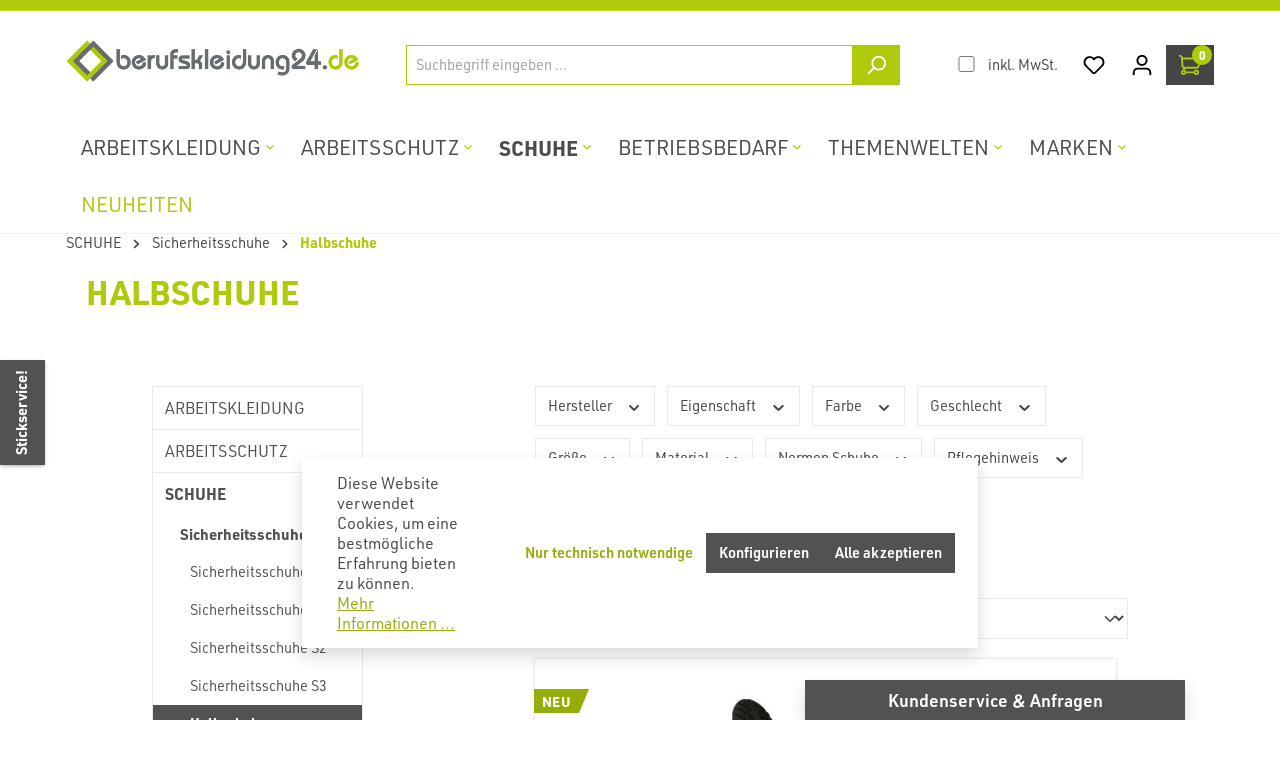

--- FILE ---
content_type: text/html; charset=UTF-8
request_url: https://www.berufskleidung24.de/schuhe/sicherheitsschuhe/halbschuhe/
body_size: 82798
content:
<!DOCTYPE html>
<html lang="de-DE"
      itemscope="itemscope"
      itemtype="https://schema.org/WebPage">


    
                            
    <head>
                
                        
                
    
    
    
                                    
            
                                    <meta charset="utf-8">
            
                            <meta name="viewport"
                      content="width=device-width, initial-scale=1, shrink-to-fit=no">
            
                            <meta name="author"
                      content="">
                <meta name="robots"
                      content="index,follow">
                <meta name="revisit-after"
                      content="15 days">
                <meta name="keywords"
                      content="">
                <meta name="description"
                      content="Sichere Halbschuhe">
            
                                                <meta property="og:url"
                          content="https://www.berufskleidung24.de/schuhe/sicherheitsschuhe/halbschuhe/">
                    <meta property="og:type"
                          content="website">
                    <meta property="og:site_name"
                          content="Berufskleidung24.de">
                    <meta property="og:title"
                          content="Halbschuhe">
                    <meta property="og:description"
                          content="Sichere Halbschuhe">
                    <meta property="og:image"
                          content="https://www.berufskleidung24.de/media/7a/f0/44/1689242794/Berufskleidung24_Logo-CMYK_final.png?ts=1703154745">

                    <meta name="twitter:card"
                          content="summary">
                    <meta name="twitter:site"
                          content="Berufskleidung24.de">
                    <meta name="twitter:title"
                          content="Halbschuhe">
                    <meta name="twitter:description"
                          content="Sichere Halbschuhe">
                    <meta name="twitter:image"
                          content="https://www.berufskleidung24.de/media/7a/f0/44/1689242794/Berufskleidung24_Logo-CMYK_final.png?ts=1703154745">
                            
                            <meta itemprop="copyrightHolder"
                      content="Berufskleidung24.de">
                <meta itemprop="copyrightYear"
                      content="">
                <meta itemprop="isFamilyFriendly"
                      content="true">
                <meta itemprop="image"
                      content="https://www.berufskleidung24.de/media/7a/f0/44/1689242794/Berufskleidung24_Logo-CMYK_final.png?ts=1703154745">
            
                                            <meta name="theme-color"
                      content="#ffffff">
                            
                                                

                        <link rel="stylesheet" href="https://use.typekit.net/qun0cac.css">
            

                    
                                                
                            <script type="application/ld+json">
                        {
                            "@context": "http://schema.org",
                            "@type": "WebSite",
                            "url": "https://www.berufskleidung24.de/",
                            "potentialAction": {
                                "@type": "SearchAction",
                                "target": "https://www.berufskleidung24.de/search?search={search_term_string}",
                                "query-input": "required name=search_term_string"
                            }
                        }
                </script>
                            
                    
                    <link rel="shortcut icon"
                  href="https://www.berufskleidung24.de/media/b4/61/73/1687767331/Berufskleidung24_RAUTE_CMYK.jpg?ts=1703154780">
        
                                <link rel="apple-touch-icon"
                  href="https://www.berufskleidung24.de/media/a9/6e/57/1689242516/Berufskleidung24_Logo-CMYK.svg?ts=1703154742">
                    
                                    <link rel="canonical" href="https://www.berufskleidung24.de/schuhe/sicherheitsschuhe/halbschuhe/">
                    
                
                        
                
    
    
                <title itemprop="name">Halbschuhe</title>
        

                                                                                        <link rel="stylesheet"
                      href="https://www.berufskleidung24.de/theme/afa4673edea78f64b57a874043aaf3ec/css/all.css?1767778293">
                                    

                

                                                            
            <style>
                                                                            </style>
        
                                    <style>
                    @media (max-width: 576px) {
  .me-2 {
    margin-right: 0rem;
  }
}

@media (max-width: 768px) {
  .me-2 {
    margin-right: 0rem;
  }
}


/* Für Mobilgeräte und Tablets: kleinerer Gutter */
.container,
.cms-section .boxed,
.container-fluid,
.container-xs {
    --bs-gutter-x: 0px;
}

/* Für Desktops: größerer Gutter */
@media (min-width: 768px) {
    .container,
    .cms-section .boxed,
    .container-fluid,
    .container-xs {
        --bs-gutter-x: 0px !important;
    }
}

.line-item-img {
    padding: 0.25rem;
    border: 1px solid #798490;
    border-radius: 0px;
    background-color: white;
}


.rhweb-checkout .checkout-container .checkout-aside .rhweb-checkout-collapse .checkout-aside-container > * {
    padding: 0;
    border-color: #F5F5F5;
    background-color: #F5F5F5;
}


.base-slider-controls-prev {
    border-radius: 0 0px 0px 0;
    background: black;
}

.base-slider-controls-next {
    border-radius: 0 0px 0px 0;
    background: black;
}


.product-action {
    margin-top: 20px;
    display: none;
}


.product-price-info {
    margin-top: 20px;
}


.card.product-box .product-info .product-variant-characteristics {
    min-height: unset;
    margin-bottom: 5px;
}

@media (max-width: 767px) {
    .cms-section-default.boxed [class*="cms-element"] {
        border-radius: 0;       /* bleibt gleich */
        padding: 0 10px 0 10px; /* oben 0, rechts 10px, unten 0, links 10px */
    }
}


.acris-listing-product-variant-images {
    display: flex;
    height: 0px;
}

@media (min-width: 1024px) {
    .cms-element-sidebar-filter .filter-panel:not(.is--sidebar) {
        padding: 0;
    }
}


@media (min-width: 1024px) {
    .cms-breadcrumb nav:has(.breadcrumb) ol.breadcrumb {
        padding: 1rem 0;
        padding-left: 20px; /* mehr Abstand für Desktop */
        font-size: 1rem; /* optional: etwas größere Schrift */
    }
}

@media (max-width: 768px) {
    .cms-breadcrumb nav:has(.breadcrumb) {
        padding-left: 10px;
        padding-right: 10px;
        font-size: 14px; /* optional: kleinere Schrift */
        box-shadow: none; /* optional: Schatten entfernen für bessere Performance */
        clip-path: none;  /* optional: Clipping entfernen */
    }
}


@media (max-width: 768px) {
    .product-box .card-body {
        padding 0px !important;
    }
}

@media (min-width: 769px) {
    .product-box .card-body {
        padding: 35px !important;
    }
}

@media (max-width: 768px) {
    .cms-element-product-listing .cms-listing-col {
        padding-right: 5px;
        padding-left: 5px;
        margin-bottom: 13px;
    }
}




.image-slider-item-container.tns-item.tns-slide-active {
    padding-right: 0px !important;
}




/* =========================================================
   KARUSSELL
   ========================================================= */
/* Pfeile im Karussell verbergen */
.carousel-control-prev,
.carousel-control-next {
    display: none !important;
}

/* Karussell auf Startseite standardmäßig verbergen ... */
#carouselFrontpage {
    display: none;
}
/* ... und erst ab 1180px Breite anzeigen */
@media all and (min-width: 1180px) {
    #carouselFrontpage { display: block; }
}

/* Karussell-Beschriftung/Caption positionieren */
.carousel-caption {
    width: 29% !important;
    left: 6% !important;
}


.base-slider-controls {
    display: block !important;
 }
 
 .base-slider .tns-nav {
     display:none;
     }
     
.icon-arrow-head-left {
    color: #fff;
    }

.icon-arrow-head-right {
    color: #fff;
    }

.product-slider-controls-prev, .product-slider-controls-next {
    transition: all 0.3s;
    box-shadow: 0 0 3px 0 rgba(0, 0, 0, 0.2);
    background: #afca0b;
    opacity: 1;
    width: 40px;
    height: 40px;
    line-height: 46px;
    border: 1px solid #fff;
}


.product-slider-controls-prev {
    left: 0px !important;
    z-index: 9999;
    position: absolute;
    margin-top:0px;
}

.product-slider-controls-next {
    right: 0px !important;
    z-index: 9999;
    position: absolute;
    margin-top:0px;
}


.carousel-caption .h2 {
    font-size: 2em !important;
    margin: 0 0 15px 0;
    color: #afca0b;
}

/* Skewed-Hintergrundbox hinter Slider */
.slider-bg-box {
    position: absolute;
    top: 0;
    left: -65px;
    height: 100%;
    width: 42%;
    background-color: #fff;
    transform: skew(-10deg);
    box-shadow: -3px 0 17px;
}

/* =========================================================
   LAYOUT & CONTAINER
   ========================================================= */

/* Für Mobilgeräte und Tablets: kleinerer Gutter */
.container,
.cms-section .boxed,
.container-fluid,
.container-xs {
    --bs-gutter-x: 0px;
}

/* Für Desktops: größerer Gutter */
@media (min-width: 992px) {
    .container,
    .cms-section .boxed,
    .container-fluid,
    .container-xs {
        --bs-gutter-x: 132px !important;
    }
}

/* CMS-Block-Gitter */
.cms-block-rhweb-columns {
    display: grid;
    gap: 20px; /* Basis-Gap */
}
/* Speziell in Themenwelt-Karten engeres Grid */
.themenwelt-cards .cms-block-rhweb-columns {
    gap: 10px;
}

/* Standard-CMS-Block: Hintergrund + ohne Rahmen + kein Außenabstand */
.cms-sections .cms-section .cms-section-default .cms-block {
    background-color: #fff;
    border: 0 !important;
    margin-bottom: 0;
}

/* Sidebar-Bereiche ohne Rahmen */
.cms-sections .cms-section .cms-section-sidebar .cms-section-sidebar-sidebar-content,
.cms-sections .cms-section .cms-section-sidebar .cms-section-sidebar-main-content {
    border: 0;
}

/* Box-Abstand unterhalb von Standard-Sektionen */
.box-margin .cms-section-default {
    margin-bottom: 20px;
}

/* Abstände auf kleineren Viewports (Footerbereiche) */
@media only screen and (max-width: 767px) {
    .footer-link-item,
    .footer-column-headline,
    #collapseFooterHotline,
    .footer-column-content-inner {
        padding: 10px;
    }
}

/* iOS/Retina-spezifische Anpassungen */
@media only screen and (min-device-width: 375px) and (max-device-width: 812px) and (-webkit-device-pixel-ratio: 3) {
    .footer-main .footer-columns .footer-column .footer-column-headline { padding: 0 10px; }
    .rhweb-separator-scratch-both, .rhweb-separator-scratch-top { padding-top: 0; }
    .industrie-handwerk-img, .gastro-gourmet-img, .medizin-pflege-img { margin-top: 0; }
}

/* Generische Padding-Utility angleichen */
.py-3 {
    padding-top: 1rem !important;
    padding-bottom: 1rem !important;
    padding-left: 1rem;
    padding-right: 1rem;
}

/* =========================================================
   PRODUKTLISTEN / SLIDER / PRODUCT BOX
   ========================================================= */

/* Produkt-Slider: Ränder/Padding & Rahmen */
.product-slider.has-border { border: 0; }
.product-slider.has-border.has-nav {
    padding-left: 5px !important;
    padding-right: 5px !important;
}
/* Globale Slider-Padding-Anpassung (mit Navigation) */
.product-slider.has-nav {
    padding-left: 10px;
    padding-right: 12px;
}

/* Vorherige-Controls im Produktslider leicht nach links versetzen */
.product-slider-controls-prev { left: -14px; }

/* Basis-Card für Produktkacheln */

.product-box {
    box-shadow: 0 0 3px 0 rgba(0, 0, 0, 0.2);
    transition: all 0.3s;
    border: 0;
    height:100%;
    width:98%
    }

.product-box:hover {
    box-shadow: 0 0 5px 0 rgba(0, 0, 0, 0.3);
}

.cms-element-product-slider .tns-inner {
    padding: 7px;
}

#tns3-iw {
    margin: 0px -30px 0px 0px;
}

.base-slider .tns-ovh {
    overflow: visible;
}

.base-slider.product-slider .tns-outer {
    overflow: hidden;
}

#tns3 > .tns-item {
    width: calc(4.7619%);
    padding-right: 30px;
}

.product-box .product-name:after {
    content: "";
    pointer-events: auto;
    position: absolute;
    z-index: 1;
    bottom: 0;
    right: 0;
    left: 0;
    top: 0;
}


/* Produktbild-Animationen */
.product-box .product-image-wrapper .product-image {
    -webkit-transition: -webkit-transform .3s ease;
    transition: transform .3s ease;
}
.product-box .product-image-wrapper:hover .product-image {
    transform: scale(1.1);
}


/* Tiny-Slider Einträge leicht innen absetzen */
.tns-item { padding-right: 20px !important; }

/* =========================================================
   BADGES & LABELS
   ========================================================= */

.product-badges .badge {
    position: relative;
    padding: 0 8px;
    height: 24px;
    margin: 0 0 8px;
    line-height: 24px;
    font-weight: 700;
    color: #fff;
    border-radius: 0;
    border-color: transparent;
    font-size: 14px;
    letter-spacing: .5px;
}
.product-badges .badge:before {
    border-left: 10px solid transparent;
    border-right: 10px solid transparent;
    border-top: 24px solid var(--bs-warning) !important;
    position: absolute;
    right: -10px;
    content: "";
    z-index: -1;
    height: 0;
    width: 0;
    top: 0;
}

/* =========================================================
   THEMENWELT / GALERIEN / BILDER
   ========================================================= */

/* Karten in Themenwelt */
.themenwelt-cards .cms-element-rhweb-card .card {
    height: 100%;
    border: 0;
    box-shadow: 0 0 5px 0 rgba(0,0,0,.3);
}
.themenwelt-cards .cms-element-rhweb-card .btn { margin-top: 25px !important; }
.themenwelt-cards .rhweb-heading-cta { color: #afca0b; }

/* Hover-Effekt auf Kartenbildern */
.themenwelt-cards img:hover {
    box-shadow: 0 0.6rem 1rem rgba(0,0,0,.28) !important;
    transform: scale(1);
}

/* Bild/Text-Galerie-Karten */
.cms-block-image-text-gallery .image-text-gallery-card {
    box-shadow: 0 0 4px 0 rgba(0,0,0,.2);
}
.image-text-gallery-card,
.cms-element-image .cms-image-container img {
    -webkit-transition: all .3s;
    transition: all .3s;
}

/* Katalogkarten */
.Kataloge .cms-element-rhweb-card {
    background-color: #f0f0f0 !important;
    padding-top: 0px;
}
.Kataloge .cms-element-rhweb-card .card .card-body { border: 0; }

/* Branchenbilder */
.industrie-handwerk-img,
.gastro-gourmet-img,
.medizin-pflege-img {
    margin-top: 50px;
}

/* Youtube-Backdrop mittig ausrichten */
.cms-element-youtube-video__backdrop {
    display: flex;
    align-items: center;
    justify-content: center;
    text-align: center;
}

/* =========================================================
   NAVIGATION / BREADCRUMB
   ========================================================= */

.breadcrumb a.is-active {
    color: #afca0b !important;
    font-weight: 700;
}
.main-navigation .main-navigation-menu .main-navigation-link {
    font-size: 1.3em;
}
/* Teaserbild im Flyout verbergen */
.navigation-flyout-teaser-image { display: none; }

/* =========================================================
   USP / CTA / BANNER / ACCORDEON
   ========================================================= */

.usp-section { color: #474747 !important; }
.rhweb-usp-bar { padding-top: 9px; }
.rhweb-usp-bar .rhweb-usp-container .rhweb-usp-content .usp-icon { font-size: 1em; }
.rhweb-usp-bar .rhweb-usp-container .rhweb-usp-content .usp-title { font-size: .8em; }

.cms-element-rhweb-cta-banner .overlay {
    padding: 15px;
    margin: 5%;
}

.cms-element-rhweb-accordeon .rhweb-accordion-content .accordion-button {
    padding: 10px 15px 3px;
}

/* =========================================================
   FORMULARE / CHECKBOXEN
   ========================================================= */

.form-check-input:checked {
    background-color: #afca0b;
    border-color: #666b6e;
}

/* Globale Produktbeschreibungstypo */
.product-detail-description-text span {
    font-size: .99rem !important;
    color: #474747 !important;
}

/* Formularfarben */
.cms-element-form form { color: #000; }
.cms-element-form form #feld4 { color: #000 !important; }

/* Filter-Vorschau (z. B. Farbfelder) */
.filter-property-select-preview {
    width: 47px;
    height: 47px;
    display: inline-block;
    border-radius: 0;
    border: 0;
    background-position: center center;
    background-size: cover;
    position: relative;
    flex-shrink: 0;
}

/* =========================================================
   PRODUKTDETAILSEITE
   ========================================================= */

/* Herstellerüberschrift verbergen, Logo kleiner */
.h3.product-detail-manufacturer-title { display: none; }
.rhweb-product-detail-manufacturer-logo img { height: 80px; }

/* Hintergrund & Tabs */
.product-detail { background-color: #fff; }
.product-detail .card-tabs .nav-link.active {
    background-color: #fff;
    border-color: #afca0b;
    padding: 10px;
}
.card-tabs .card-header {
    border-bottom: 1px solid #eee;
    padding-bottom: 0 !important;
}
.product-detail-description-title { display: none; }

/* Navigation/Buttons */
.nav { --bs-nav-link-font-weight: bold; }
.btn-light { --bs-btn-hover-bg: #afca0b !important; }

/* Offcanvas: Herstellerlogo im Offcanvas begrenzen */
.offcanvas-body .product-detail-manufacturer .rhweb-product-detail-manufacturer-logo img {
    max-width: 250px;
}

/* =========================================================
   KONTAKT-WIDGET
   ========================================================= */

#acris-contact-widget-container {
    box-shadow: rgba(50,50,93,.25) 0 2px 5px -1px, rgba(0,0,0,.3) 0 1px 3px -1px;
}
.acris-contact-widget__container {
    padding: 2rem;
    background: #474747 !important; /* überschreibt frühere grüne Variante */
}
.acris-contact-widget a { color: #fff; }
.acris-contact-widget a:hover { color: #afca0b; }
.acris-contact-widget__description {
    color: #fff;
    font-weight: 400;
    letter-spacing: 0;
    font-size: 18px;
}
/* Schmale, gedrehte Beschriftung (geschlossen) */
.acris-contact-widget .is-closed.left-center {
    height: 105px;
    width: 45.25px;
    min-height: 81px;
    min-width: 41.25px;
}
.acris-contact-widget__text-short { position: absolute; width: 20%; }
.acris-contact-widget__text-short-content {
    transform: rotate(-90deg);
    color: #fff;
    margin: 9px 0 10px -21px;
    top: 20px;
}

/* =========================================================
   NEWSLETTER / FOOTER / ACCOUNT / CHECKOUT
   ========================================================= */

.rhweb-footer-newsletter-container .data-protection-information { padding-top: 15px; }

.checkout-container {
    background: #fff;
    padding: 20px 10px;
}
.account-content .card,
.account-content .checkout-aside-summary,
.checkout-container .card,
.checkout-container .checkout-aside-summary,
.account-register .card,
.account-register .checkout-aside-summary {
    background-color: #fff;
}

/* Checkout-Seiten Gutter auf Mobile entfernen */
@media (max-width: 768px) {
  .row,
  .account-content,
  .is-act-cartpage .checkout .checkout-container,
  .is-act-checkoutregisterpage .checkout .checkout-container,
  .is-act-confirmpage .checkout .checkout-container,
  .is-ctl-accountorder .checkout .checkout-container {
    --bs-gutter-x: 0px !important;
  }
}

/* Custom Checkout-Spalte */
.rhweb-custom-checkout-container .container-main .checkout .checkout-main .rhweb-checkout-content-aside {
    background: #fff;
    border-left: 1px solid #e9e9e9;
    padding-left: 15px;
    padding-right: 15px;
}

/* =========================================================
   TISCHE (TABLES)
   ========================================================= */

table {
    border-collapse: collapse;
    width: 100%;
    text-align: center;
}
th, td {
    padding: 15px 12px 15px 10px;
    text-align: center;
    background: #eee;
}
/* Erste Spalte farbig + Trennlinie */
th:nth-child(1),
td:nth-child(1) {
    background-color: #afca0b;
    text-align: left;
    border-bottom: 1px solid #fff;
}
/* Leerzeilen für Abstände */
.spacer-row td {
    padding: 0;
    height: 30px;
    background-color: transparent !important;
    border: none;
}
/* Kopfzeile für „Körperhöhe“ */
.körperhöhe-row th {
    background-color: #525252;
    color: #fff;
    border-bottom: 1px solid #fff;
    text-align: left;
}

/* =========================================================
   DIVERSES
   ========================================================= */

/* Category-Boxen immer volle Höhe */
div.category-box-inner.position-relative {
    position: relative !important;
    height: 100%;
}

/* Trennlinie in Kategoriebild-Element */
.cms-element-acris-image-category-separation-line {
    margin-top: 1rem;
    margin-bottom: 1rem;
    border-bottom: 1px solid #e9e9e9;
}

/* Wunschliste: leere Elemente verbergen */
.wishlist-listing-col .wishlist-listing-empty { display: none; }

/* Newsletter-/CTA-Button-Stil */
.button-neuheiten {
    font-size: 18px;
    padding: 10px 20px;
    background-color: #95ac09;
    color: #fff;
    text-decoration: none;
    border-radius: 0;
    display: inline-block;
    box-shadow: 0 4px 8px rgba(0,0,0,.2);
    transition: box-shadow .3s ease;
    text-align: center;
}
.button-wrapper { text-align: center; }

/* Kleinere Abstände in Tabs auf Mobile */
@media (max-width: 768px) {
  .card-tabs .card-body { padding-top: 0; }
}

/* Listing-Variantenbilder zentrieren */
.acris-listing-product-variant-images {
    display: flex;
    justify-content: center;
    width: auto;
}
.acris-listing-product-variant-images .acris-media-container .acris-img-centerer {
    height: 100%;
    min-width: 20px;
    min-height: 20px;
    display: flex;
    align-items: center;
    justify-content: center;
    padding: 2px;
}
.acris-listing-product-variant-images .acris-media-container .acris-img-centerer .acris-img {
    height: auto;
    max-height: 80%;
    width: auto;
    max-width: 80%;
    border-radius: 100%;
    border: 1px solid #798490;
}

/* Loader-Backdrop (geschlossen + geöffnet) */
.element-loader-backdrop {
    opacity: 0;
    -webkit-transition: opacity .45s cubic-bezier(.3,0,.15,1), visibility .45s linear;
    transition: opacity .45s cubic-bezier(.3,0,.15,1), visibility .45s linear;
    width: 100%;
    height: 100%;
    top: 0;
    left: 0;
    position: absolute;
    background-color: rgba(255,255,255,.5);
    box-shadow: 0 0 11px 7px rgba(255,255,255,.5);
    z-index: 15;
}
.element-loader-backdrop.element-loader-backdrop-open { opacity: 1; }

/* CTA mit Textschatten */
.text-shadow {
    color: #333;
    font-size: 2rem;
    text-shadow: 1px 1px 3px rgba(0,0,0,.3);
}

/* Navigations-/Sonstige Helfer */
.cms-section-default.boxed [class*="cms-element"] { border-radius: 0; }
.navigation-flyout-teaser-image { display: none; }

/* Zahlungsarten-Kacheln */
.cms-element-rhweb-psmethods .rhweb-psmethods-method-content .rhweb-psmethod-method .rhweb-psmethod-method__image {
    max-height: 90px;
    margin-top: 10px;
}
.cms-element-rhweb-psmethods .rhweb-psmethods-method-content.rhweb-psmethods-list .rhweb-psmethod-method {
    margin-bottom: 45px;
}
.cms-element-rhweb-psmethods .rhweb-psmethods-method-content .rhweb-psmethod-method .rhweb-psmethod-method__description {
    opacity: 1;
    border-top: 0;
    margin: 5px 0 0 10px;
    padding-top: 5px;
    margin-bottom: 15px;
}

/* Headline-Gewicht in Nav */
.nav { --bs-nav-link-font-weight: bold; }


/* Customized Products (Step by Step) */
.swag-customized-products.is--step-by-step .swag-customized-products_step-mode-shown {
    max-height: 400px;
    opacity: 1;
}
.swag-customized-products .swag-customized-products__image { margin-bottom: .5rem; }
.swag-customized-products .swag-customized-products__title { display: none; margin-bottom: .5rem; }
.swag-customized-products-option-type-select-wrapper .form-control.form-check-input { height: 0; }


@media only screen and (max-width: 768px) {
  #collapseFooterPaymentTitle,
  #collapseFooterShippingTitle,
  #collapseFooterSocialsTitle,
  #collapseFooterCertificatesTitle,
  #collapseFooterHotlineTitle {
    display: none !important;
  }
}

/* Mobile: immer zuerst Text, dann Bild */
@media (max-width: 768px) {
  .cms-element-text.has-vertical-alignment {
    order: 2;
  }

  .cms-element-product-slider {
    order: 1;
  }
}


/* Mobile: immer zuerst Text, dann Bild */
@media (max-width: 768px) {
   .cms-element-text.has-vertical-alignment {order:2;}
   .cms-element-product-slider{order:1;}
}

                </style>
                        

                        <link rel="stylesheet" href="https://www.berufskleidung24.de/bundles/rhwebthemefeatures/storefront/css/fontawesome.css?1756277062">
            
                
                    
                                
                                
                                
                                
                
                                    
                                

    
                
            
                                
                    
    <script>
        window.features = {"V6_5_0_0":true,"v6.5.0.0":true,"V6_6_0_0":true,"v6.6.0.0":true,"V6_7_0_0":false,"v6.7.0.0":false,"ADDRESS_SELECTION_REWORK":false,"address.selection.rework":false,"DISABLE_VUE_COMPAT":false,"disable.vue.compat":false,"ACCESSIBILITY_TWEAKS":false,"accessibility.tweaks":false,"ADMIN_VITE":false,"admin.vite":false,"TELEMETRY_METRICS":false,"telemetry.metrics":false,"PERFORMANCE_TWEAKS":false,"performance.tweaks":false,"CACHE_REWORK":false,"cache.rework":false,"PAYPAL_SETTINGS_TWEAKS":false,"paypal.settings.tweaks":false,"FEATURE_SWAGCMSEXTENSIONS_1":true,"feature.swagcmsextensions.1":true,"FEATURE_SWAGCMSEXTENSIONS_2":true,"feature.swagcmsextensions.2":true,"FEATURE_SWAGCMSEXTENSIONS_8":true,"feature.swagcmsextensions.8":true,"FEATURE_SWAGCMSEXTENSIONS_63":true,"feature.swagcmsextensions.63":true};
    </script>
        
                                                
            <script>
            window.dataLayer = window.dataLayer || [];
            function gtag() { dataLayer.push(arguments); }

            (() => {
                const analyticsStorageEnabled = document.cookie.split(';').some((item) => item.trim().includes('google-analytics-enabled=1'));
                const adsEnabled = document.cookie.split(';').some((item) => item.trim().includes('google-ads-enabled=1'));

                // Always set a default consent for consent mode v2
                gtag('consent', 'default', {
                    'ad_user_data': adsEnabled ? 'granted' : 'denied',
                    'ad_storage': adsEnabled ? 'granted' : 'denied',
                    'ad_personalization': adsEnabled ? 'granted' : 'denied',
                    'analytics_storage': analyticsStorageEnabled ? 'granted' : 'denied'
                });
            })();
        </script>
            

    
                    

                        <script                     type="text/javascript">
                window.ga4CustomUrl = '';
            </script>
            
                                                                                        
    
                                                                                                <script                         type="text/javascript">
                    window.googleAnalyticsEnabled = false;
                    window.googleAdsEnabled = false;
                    window.ga4Enabled = false;
                    window.googleTagEnabled = false;

                    window.metaAdsEnabled = false;
                    window.microsoftAdsEnabled = false;
                    window.pinterestAdsEnabled = false;
                    window.tiktokAdsEnabled = false;


                                        window.ga4CookieConfig = 'standardCookies';
                    

                                        window.generateLeadValue = '1';
                                        window.ga4Currency = 'EUR';

                </script>
                                                            <script                             type="text/javascript">
                        window.ga4TagId = 'GTM-NGFZWCJT';
                        window.dataLayer = window.dataLayer || [];
                        window.googleTagEnabled = true;
                        window.ga4Enabled = true;
                        window.ga4controllerName = 'navigation';
                        window.ga4controllerAction = 'index';
                        window.ga4activeNavigationId = '449b7db5ab184aef98584149ce74a519';
                        window.ga4activeNavigationName = 'Halbschuhe';
                        window.ga4affiliation = 'Berufskleidung24.de';
                        window.ga4salesChannelName = 'Berufskleidung24.de';
                        window.ga4salesChannelId = '42556934fc1c43fb8212b16d268f7c1b';
                        if (localStorage.getItem("ga4UserId")) window.ga4UserId = localStorage.getItem("ga4UserId");
                        if (localStorage.getItem("ga4CustomerLifetimeValue")) window.ga4CustomerLifetimeValue = localStorage.getItem("ga4CustomerLifetimeValue");
                        if (localStorage.getItem("ga4CustomerOrderCount")) window.ga4CustomerOrderCount = localStorage.getItem("ga4CustomerOrderCount");

                                                window.ga4upCoupon = false;
                                                                        window.ga4gpCoupon = false;
                                                                        window.customTagManager = false;
                                                                        window.ga4AdvancedConsentMode = false;
                                                                        window.ga4ActiveConsentMode = true;
                                                                        window.metaAdsEnabled = true;
                        
                                                window.microsoftAdsEnabled = true;

                        
                                                window.pinterestAdsEnabled = true;
                        
                                                window.tiktokAdsEnabled = true;
                                            </script>
                                                                                            <script                             type="text/javascript">
                        window.googleAnalyticsEnabled = true;
                    </script>
                                    
                                    <script                         type="text/javascript">
                    window.googleAdsEnabled = true;
                                        window.conversionConfiguration = 'brutto';
                                    </script>

                    
        
            <script                     type="text/javascript">
                            window.ga4Guest = false;
                        </script>

                            <script                         type="text/javascript">
                    window.ga4UserLoggedIn = false;
                    if (localStorage.getItem("loginSent")) localStorage.removeItem("loginSent");
                    if (localStorage.getItem("signUpSent")) localStorage.removeItem("signUpSent");
                </script>
            
            
                        
                
                        <script                     type="text/javascript">
                window.ga4Product = {};
            </script>
                
                                    
                                
                                                    
                                                                        
                
                
                                                    
                                                    
                                    <script                             type="text/javascript">
                        window.ga4Product['927bd57fe39f4345967e4f1ab3e5aafa'] = {
                            item_id: '7205',
                            item_name: 'S3 Sicherheitsschuhe Basic Step, NITRAS SAFETY 7205',
                            item_variant: '',
                            item_brand: 'Nitras Safety',
                            currency: 'EUR',
                            price: '16.95',
                            extra: {
                                minPurchase: '1',
                                shopware_id: '927bd57fe39f4345967e4f1ab3e5aafa',
                                realPrice: '21.9',
                                item_startPrice: '16.95',
                                item_hasGraduatedPrice: '',
                                taxRate: '19',
                                cheapest: '16.95',
                                parentId: ''
                            }
                        };
                                                    window.ga4Product['927bd57fe39f4345967e4f1ab3e5aafa']['item_list_id'] = '449b7db5ab184aef98584149ce74a519';
                                                        window.ga4Product['927bd57fe39f4345967e4f1ab3e5aafa']['item_list_name'] = 'Halbschuhe';
                                                                                                                                                                                                         window.ga4Product['927bd57fe39f4345967e4f1ab3e5aafa']['item_category'] = 'Home | Berufskleidung24.de';
                                                                                                                                                                window.ga4Product['927bd57fe39f4345967e4f1ab3e5aafa']['item_category2'] = 'THEMENWELTEN';
                                                                                                                                                                window.ga4Product['927bd57fe39f4345967e4f1ab3e5aafa']['item_category3'] = 'Garten- &amp; Landschaftsbau';
                                                                                                                                                                window.ga4Product['927bd57fe39f4345967e4f1ab3e5aafa']['item_category4'] = 'Sicherheitsschuhe &amp; -stiefel';
                                                                                                                                        </script>
                                            
                                
                                                    
                                                                        
                
                
                                                    
                                                    
                                    <script                             type="text/javascript">
                        window.ga4Product['01970cdc6f65765c8842f1b35441c5cb'] = {
                            item_id: '6350',
                            item_name: 'teXXor® S3-ESD-Sicherheitshalbschuhe Avignon',
                            item_variant: '',
                            item_brand: 'Texxor',
                            currency: 'EUR',
                            price: '52.45',
                            extra: {
                                minPurchase: '1',
                                shopware_id: '01970cdc6f65765c8842f1b35441c5cb',
                                realPrice: '52.45',
                                item_startPrice: '52.45',
                                item_hasGraduatedPrice: '',
                                taxRate: '19',
                                cheapest: '52.45',
                                parentId: ''
                            }
                        };
                                                    window.ga4Product['01970cdc6f65765c8842f1b35441c5cb']['item_list_id'] = '449b7db5ab184aef98584149ce74a519';
                                                        window.ga4Product['01970cdc6f65765c8842f1b35441c5cb']['item_list_name'] = 'Halbschuhe';
                                                                                                                                                                                                         window.ga4Product['01970cdc6f65765c8842f1b35441c5cb']['item_category'] = 'Home | Berufskleidung24.de';
                                                                                                                                                                window.ga4Product['01970cdc6f65765c8842f1b35441c5cb']['item_category2'] = 'THEMENWELTEN';
                                                                                                                                                                window.ga4Product['01970cdc6f65765c8842f1b35441c5cb']['item_category3'] = 'Reinigung &amp; Facility Management';
                                                                                                                                                                window.ga4Product['01970cdc6f65765c8842f1b35441c5cb']['item_category4'] = 'Schuhe';
                                                                                                                                        </script>
                                            
                                
                                                    
                                                                        
                
                
                                                    
                                                    
                                    <script                             type="text/javascript">
                        window.ga4Product['f3ccccdd84ed4c7587e1a29b9598f4df'] = {
                            item_id: 'LV20014',
                            item_name: 'Lupos Barnes S3 CI SRC ESD',
                            item_variant: '',
                            item_brand: 'Lupos',
                            currency: 'EUR',
                            price: '62.99',
                            extra: {
                                minPurchase: '1',
                                shopware_id: 'f3ccccdd84ed4c7587e1a29b9598f4df',
                                realPrice: '78.81',
                                item_startPrice: '62.99',
                                item_hasGraduatedPrice: '',
                                taxRate: '19',
                                cheapest: '62.99',
                                parentId: ''
                            }
                        };
                                                    window.ga4Product['f3ccccdd84ed4c7587e1a29b9598f4df']['item_list_id'] = '449b7db5ab184aef98584149ce74a519';
                                                        window.ga4Product['f3ccccdd84ed4c7587e1a29b9598f4df']['item_list_name'] = 'Halbschuhe';
                                                                                                                                                                                                         window.ga4Product['f3ccccdd84ed4c7587e1a29b9598f4df']['item_category'] = 'Home | Berufskleidung24.de';
                                                                                                                                                                window.ga4Product['f3ccccdd84ed4c7587e1a29b9598f4df']['item_category2'] = 'THEMENWELTEN';
                                                                                                                                                                window.ga4Product['f3ccccdd84ed4c7587e1a29b9598f4df']['item_category3'] = 'Garten- &amp; Landschaftsbau';
                                                                                                                                                                window.ga4Product['f3ccccdd84ed4c7587e1a29b9598f4df']['item_category4'] = 'Sicherheitsschuhe &amp; -stiefel';
                                                                                                                                        </script>
                                            
                                
                                                    
                                                                        
                
                
                                                    
                                                    
                                    <script                             type="text/javascript">
                        window.ga4Product['0191d62a02ac7aeface0aaf51ce43dc9'] = {
                            item_id: '7300',
                            item_name: 'S3 Sicherheitshalbschuhe Sport Step, Nitras Safety 7300',
                            item_variant: '',
                            item_brand: 'Nitras Safety',
                            currency: 'EUR',
                            price: '43.65',
                            extra: {
                                minPurchase: '1',
                                shopware_id: '0191d62a02ac7aeface0aaf51ce43dc9',
                                realPrice: '43.65',
                                item_startPrice: '43.65',
                                item_hasGraduatedPrice: '',
                                taxRate: '19',
                                cheapest: '43.65',
                                parentId: ''
                            }
                        };
                                                    window.ga4Product['0191d62a02ac7aeface0aaf51ce43dc9']['item_list_id'] = '449b7db5ab184aef98584149ce74a519';
                                                        window.ga4Product['0191d62a02ac7aeface0aaf51ce43dc9']['item_list_name'] = 'Halbschuhe';
                                                                                                                                                                                                         window.ga4Product['0191d62a02ac7aeface0aaf51ce43dc9']['item_category'] = 'Home | Berufskleidung24.de';
                                                                                                                                                                window.ga4Product['0191d62a02ac7aeface0aaf51ce43dc9']['item_category2'] = 'THEMENWELTEN';
                                                                                                                                                                window.ga4Product['0191d62a02ac7aeface0aaf51ce43dc9']['item_category3'] = 'Reinigung &amp; Facility Management';
                                                                                                                                                                window.ga4Product['0191d62a02ac7aeface0aaf51ce43dc9']['item_category4'] = 'Schuhe';
                                                                                                                                        </script>
                                            
                                
                                                    
                                                                        
                
                
                                                    
                                                    
                                    <script                             type="text/javascript">
                        window.ga4Product['01933e296c1c72a389b15311497697e3'] = {
                            item_id: '7250',
                            item_name: 'Slipper Nitras Clean Step SL, 7250',
                            item_variant: '',
                            item_brand: 'Nitras Safety',
                            currency: 'EUR',
                            price: '23.52',
                            extra: {
                                minPurchase: '1',
                                shopware_id: '01933e296c1c72a389b15311497697e3',
                                realPrice: '23.52',
                                item_startPrice: '23.52',
                                item_hasGraduatedPrice: '',
                                taxRate: '19',
                                cheapest: '23.52',
                                parentId: ''
                            }
                        };
                                                    window.ga4Product['01933e296c1c72a389b15311497697e3']['item_list_id'] = '449b7db5ab184aef98584149ce74a519';
                                                        window.ga4Product['01933e296c1c72a389b15311497697e3']['item_list_name'] = 'Halbschuhe';
                                                                                                                                                                                                         window.ga4Product['01933e296c1c72a389b15311497697e3']['item_category'] = 'Home | Berufskleidung24.de';
                                                                                                                                                                window.ga4Product['01933e296c1c72a389b15311497697e3']['item_category2'] = 'THEMENWELTEN';
                                                                                                                                                                window.ga4Product['01933e296c1c72a389b15311497697e3']['item_category3'] = 'Reinigung &amp; Facility Management';
                                                                                                                                                                window.ga4Product['01933e296c1c72a389b15311497697e3']['item_category4'] = 'Schuhe';
                                                                                                                                        </script>
                                            
                                
                                                    
                                                                        
                
                
                                                    
                                                    
                                    <script                             type="text/javascript">
                        window.ga4Product['01936795fafa78e39c876bd38cd69bbb'] = {
                            item_id: 'RV20086',
                            item_name: 'U-Power Michelle S1P SRC ESD',
                            item_variant: '',
                            item_brand: 'U-Power',
                            currency: 'EUR',
                            price: '66.47',
                            extra: {
                                minPurchase: '1',
                                shopware_id: '01936795fafa78e39c876bd38cd69bbb',
                                realPrice: '73.86',
                                item_startPrice: '66.47',
                                item_hasGraduatedPrice: '',
                                taxRate: '19',
                                cheapest: '66.47',
                                parentId: ''
                            }
                        };
                                                    window.ga4Product['01936795fafa78e39c876bd38cd69bbb']['item_list_id'] = '449b7db5ab184aef98584149ce74a519';
                                                        window.ga4Product['01936795fafa78e39c876bd38cd69bbb']['item_list_name'] = 'Halbschuhe';
                                                                                                                                                                                                         window.ga4Product['01936795fafa78e39c876bd38cd69bbb']['item_category'] = 'Home | Berufskleidung24.de';
                                                                                                                                                                window.ga4Product['01936795fafa78e39c876bd38cd69bbb']['item_category2'] = 'THEMENWELTEN';
                                                                                                                                                                window.ga4Product['01936795fafa78e39c876bd38cd69bbb']['item_category3'] = 'Reinigung &amp; Facility Management';
                                                                                                                                                                window.ga4Product['01936795fafa78e39c876bd38cd69bbb']['item_category4'] = 'Schuhe';
                                                                                                                                        </script>
                                            
                                
                                                    
                                                                        
                
                
                                                    
                                                    
                                    <script                             type="text/javascript">
                        window.ga4Product['01970b43e302724bae16f6ddcda1d4cb'] = {
                            item_id: '644700',
                            item_name: 'Puma RIDER BLK LOW S1PS ESD',
                            item_variant: '',
                            item_brand: 'Puma Safety',
                            currency: 'EUR',
                            price: '91.95',
                            extra: {
                                minPurchase: '1',
                                shopware_id: '01970b43e302724bae16f6ddcda1d4cb',
                                realPrice: '91.95',
                                item_startPrice: '91.95',
                                item_hasGraduatedPrice: '',
                                taxRate: '19',
                                cheapest: '91.95',
                                parentId: ''
                            }
                        };
                                                    window.ga4Product['01970b43e302724bae16f6ddcda1d4cb']['item_list_id'] = '449b7db5ab184aef98584149ce74a519';
                                                        window.ga4Product['01970b43e302724bae16f6ddcda1d4cb']['item_list_name'] = 'Halbschuhe';
                                                                                                                                                                                                         window.ga4Product['01970b43e302724bae16f6ddcda1d4cb']['item_category'] = 'Home | Berufskleidung24.de';
                                                                                                                                                                window.ga4Product['01970b43e302724bae16f6ddcda1d4cb']['item_category2'] = 'THEMENWELTEN';
                                                                                                                                                                window.ga4Product['01970b43e302724bae16f6ddcda1d4cb']['item_category3'] = 'Reinigung &amp; Facility Management';
                                                                                                                                                                window.ga4Product['01970b43e302724bae16f6ddcda1d4cb']['item_category4'] = 'Schuhe';
                                                                                                                                        </script>
                                            
                                
                                                    
                                                                        
                
                
                                                    
                                                    
                                    <script                             type="text/javascript">
                        window.ga4Product['feb0222ea4df409cae2b3b0edd4bc74e'] = {
                            item_id: 'LV20026',
                            item_name: 'Lupos Warner S1P',
                            item_variant: '',
                            item_brand: 'Lupos',
                            currency: 'EUR',
                            price: '63.99',
                            extra: {
                                minPurchase: '1',
                                shopware_id: 'feb0222ea4df409cae2b3b0edd4bc74e',
                                realPrice: '81.32',
                                item_startPrice: '63.99',
                                item_hasGraduatedPrice: '',
                                taxRate: '19',
                                cheapest: '63.99',
                                parentId: ''
                            }
                        };
                                                    window.ga4Product['feb0222ea4df409cae2b3b0edd4bc74e']['item_list_id'] = '449b7db5ab184aef98584149ce74a519';
                                                        window.ga4Product['feb0222ea4df409cae2b3b0edd4bc74e']['item_list_name'] = 'Halbschuhe';
                                                                                                                                                                                                         window.ga4Product['feb0222ea4df409cae2b3b0edd4bc74e']['item_category'] = 'Home | Berufskleidung24.de';
                                                                                                                                                                window.ga4Product['feb0222ea4df409cae2b3b0edd4bc74e']['item_category2'] = 'THEMENWELTEN';
                                                                                                                                                                window.ga4Product['feb0222ea4df409cae2b3b0edd4bc74e']['item_category3'] = 'Reinigung &amp; Facility Management';
                                                                                                                                                                window.ga4Product['feb0222ea4df409cae2b3b0edd4bc74e']['item_category4'] = 'Schuhe';
                                                                                                                                        </script>
                                            
                                
                                                    
                                                                        
                
                
                                                    
                                                    
                                    <script                             type="text/javascript">
                        window.ga4Product['8ea91808911c400b840906804da847fc'] = {
                            item_id: 'SW7410',
                            item_name: 'S1P Sicherheitsschuhe Pro Step, NITRAS SAFETY 7410',
                            item_variant: '',
                            item_brand: 'Nitras Safety',
                            currency: 'EUR',
                            price: '47.89',
                            extra: {
                                minPurchase: '1',
                                shopware_id: '8ea91808911c400b840906804da847fc',
                                realPrice: '47.89',
                                item_startPrice: '47.89',
                                item_hasGraduatedPrice: '',
                                taxRate: '19',
                                cheapest: '47.89',
                                parentId: ''
                            }
                        };
                                                    window.ga4Product['8ea91808911c400b840906804da847fc']['item_list_id'] = '449b7db5ab184aef98584149ce74a519';
                                                        window.ga4Product['8ea91808911c400b840906804da847fc']['item_list_name'] = 'Halbschuhe';
                                                                                                                                                                                                         window.ga4Product['8ea91808911c400b840906804da847fc']['item_category'] = 'Home | Berufskleidung24.de';
                                                                                                                                                                window.ga4Product['8ea91808911c400b840906804da847fc']['item_category2'] = 'THEMENWELTEN';
                                                                                                                                                                window.ga4Product['8ea91808911c400b840906804da847fc']['item_category3'] = 'Reinigung &amp; Facility Management';
                                                                                                                                                                window.ga4Product['8ea91808911c400b840906804da847fc']['item_category4'] = 'Schuhe';
                                                                                                                                        </script>
                                            
                                
                                                    
                                                                        
                
                
                                                    
                                                    
                                    <script                             type="text/javascript">
                        window.ga4Product['ca31f5debab34cc49bfa06bdabc8b028'] = {
                            item_id: 'LI20174',
                            item_name: 'Lupos Entics S3 CI SRC ESD',
                            item_variant: '',
                            item_brand: 'Lupos',
                            currency: 'EUR',
                            price: '90.23',
                            extra: {
                                minPurchase: '1',
                                shopware_id: 'ca31f5debab34cc49bfa06bdabc8b028',
                                realPrice: '94.98',
                                item_startPrice: '90.23',
                                item_hasGraduatedPrice: '',
                                taxRate: '19',
                                cheapest: '90.23',
                                parentId: ''
                            }
                        };
                                                    window.ga4Product['ca31f5debab34cc49bfa06bdabc8b028']['item_list_id'] = '449b7db5ab184aef98584149ce74a519';
                                                        window.ga4Product['ca31f5debab34cc49bfa06bdabc8b028']['item_list_name'] = 'Halbschuhe';
                                                                                                                                                                                                         window.ga4Product['ca31f5debab34cc49bfa06bdabc8b028']['item_category'] = 'Home | Berufskleidung24.de';
                                                                                                                                                                window.ga4Product['ca31f5debab34cc49bfa06bdabc8b028']['item_category2'] = 'THEMENWELTEN';
                                                                                                                                                                window.ga4Product['ca31f5debab34cc49bfa06bdabc8b028']['item_category3'] = 'Reinigung &amp; Facility Management';
                                                                                                                                                                window.ga4Product['ca31f5debab34cc49bfa06bdabc8b028']['item_category4'] = 'Schuhe';
                                                                                                                                        </script>
                                            
                                
                                                    
                                                                        
                
                
                                                    
                                                    
                                    <script                             type="text/javascript">
                        window.ga4Product['7529e39a02ec40448378b976b5239375'] = {
                            item_id: 'LI20564',
                            item_name: 'Lupos Izac S3S CI FO SR',
                            item_variant: '',
                            item_brand: 'Lupos',
                            currency: 'EUR',
                            price: '56.27',
                            extra: {
                                minPurchase: '1',
                                shopware_id: '7529e39a02ec40448378b976b5239375',
                                realPrice: '62.52',
                                item_startPrice: '56.27',
                                item_hasGraduatedPrice: '',
                                taxRate: '19',
                                cheapest: '56.27',
                                parentId: ''
                            }
                        };
                                                    window.ga4Product['7529e39a02ec40448378b976b5239375']['item_list_id'] = '449b7db5ab184aef98584149ce74a519';
                                                        window.ga4Product['7529e39a02ec40448378b976b5239375']['item_list_name'] = 'Halbschuhe';
                                                                                                                                                                                                         window.ga4Product['7529e39a02ec40448378b976b5239375']['item_category'] = 'Home | Berufskleidung24.de';
                                                                                                                                                                window.ga4Product['7529e39a02ec40448378b976b5239375']['item_category2'] = 'THEMENWELTEN';
                                                                                                                                                                window.ga4Product['7529e39a02ec40448378b976b5239375']['item_category3'] = 'Garten- &amp; Landschaftsbau';
                                                                                                                                                                window.ga4Product['7529e39a02ec40448378b976b5239375']['item_category4'] = 'Sicherheitsschuhe &amp; -stiefel';
                                                                                                                                        </script>
                                            
                                
                                                    
                                                                        
                
                
                                                    
                                                    
                                    <script                             type="text/javascript">
                        window.ga4Product['0192907cc1137aa4aa9a3a3dc467acb4'] = {
                            item_id: '7306',
                            item_name: 'S3 ESD Sicherheitsschuhe Sport Step Fit, NITRAS SAFETY 7306',
                            item_variant: '',
                            item_brand: 'Nitras Safety',
                            currency: 'EUR',
                            price: '54.29',
                            extra: {
                                minPurchase: '1',
                                shopware_id: '0192907cc1137aa4aa9a3a3dc467acb4',
                                realPrice: '54.29',
                                item_startPrice: '54.29',
                                item_hasGraduatedPrice: '',
                                taxRate: '19',
                                cheapest: '54.29',
                                parentId: ''
                            }
                        };
                                                    window.ga4Product['0192907cc1137aa4aa9a3a3dc467acb4']['item_list_id'] = '449b7db5ab184aef98584149ce74a519';
                                                        window.ga4Product['0192907cc1137aa4aa9a3a3dc467acb4']['item_list_name'] = 'Halbschuhe';
                                                                                                                                                                                                         window.ga4Product['0192907cc1137aa4aa9a3a3dc467acb4']['item_category'] = 'Home | Berufskleidung24.de';
                                                                                                                                                                window.ga4Product['0192907cc1137aa4aa9a3a3dc467acb4']['item_category2'] = 'THEMENWELTEN';
                                                                                                                                                                window.ga4Product['0192907cc1137aa4aa9a3a3dc467acb4']['item_category3'] = 'Reinigung &amp; Facility Management';
                                                                                                                                                                window.ga4Product['0192907cc1137aa4aa9a3a3dc467acb4']['item_category4'] = 'Schuhe';
                                                                                                                                        </script>
                                            
                                
                                                    
                                                                        
                
                
                                                    
                                                    
                                    <script                             type="text/javascript">
                        window.ga4Product['01929084746f7b3c8fd739617c5a7a36'] = {
                            item_id: '7440',
                            item_name: 'S1P Sicherheitsschuh Sonic Step , Nitras 7440',
                            item_variant: '',
                            item_brand: 'Nitras Safety',
                            currency: 'EUR',
                            price: '47.85',
                            extra: {
                                minPurchase: '1',
                                shopware_id: '01929084746f7b3c8fd739617c5a7a36',
                                realPrice: '47.85',
                                item_startPrice: '47.85',
                                item_hasGraduatedPrice: '',
                                taxRate: '19',
                                cheapest: '47.85',
                                parentId: ''
                            }
                        };
                                                    window.ga4Product['01929084746f7b3c8fd739617c5a7a36']['item_list_id'] = '449b7db5ab184aef98584149ce74a519';
                                                        window.ga4Product['01929084746f7b3c8fd739617c5a7a36']['item_list_name'] = 'Halbschuhe';
                                                                                                                                                                                                         window.ga4Product['01929084746f7b3c8fd739617c5a7a36']['item_category'] = 'Home | Berufskleidung24.de';
                                                                                                                                                                window.ga4Product['01929084746f7b3c8fd739617c5a7a36']['item_category2'] = 'THEMENWELTEN';
                                                                                                                                                                window.ga4Product['01929084746f7b3c8fd739617c5a7a36']['item_category3'] = 'Garten- &amp; Landschaftsbau';
                                                                                                                                                                window.ga4Product['01929084746f7b3c8fd739617c5a7a36']['item_category4'] = 'Sicherheitsschuhe &amp; -stiefel';
                                                                                                                                        </script>
                                            
                                
                                                    
                                                                        
                
                
                                                    
                                                    
                                    <script                             type="text/javascript">
                        window.ga4Product['019367a77a87742e867f0e2f5719bd32'] = {
                            item_id: 'RV20104',
                            item_name: 'U-Power Logan S3 SRC CI ESD',
                            item_variant: '',
                            item_brand: 'U-Power',
                            currency: 'EUR',
                            price: '67.88',
                            extra: {
                                minPurchase: '1',
                                shopware_id: '019367a77a87742e867f0e2f5719bd32',
                                realPrice: '75.42',
                                item_startPrice: '67.88',
                                item_hasGraduatedPrice: '',
                                taxRate: '19',
                                cheapest: '67.88',
                                parentId: ''
                            }
                        };
                                                    window.ga4Product['019367a77a87742e867f0e2f5719bd32']['item_list_id'] = '449b7db5ab184aef98584149ce74a519';
                                                        window.ga4Product['019367a77a87742e867f0e2f5719bd32']['item_list_name'] = 'Halbschuhe';
                                                                                                                                                                                                         window.ga4Product['019367a77a87742e867f0e2f5719bd32']['item_category'] = 'Home | Berufskleidung24.de';
                                                                                                                                                                window.ga4Product['019367a77a87742e867f0e2f5719bd32']['item_category2'] = 'THEMENWELTEN';
                                                                                                                                                                window.ga4Product['019367a77a87742e867f0e2f5719bd32']['item_category3'] = 'Reinigung &amp; Facility Management';
                                                                                                                                                                window.ga4Product['019367a77a87742e867f0e2f5719bd32']['item_category4'] = 'Schuhe';
                                                                                                                                        </script>
                                            
                                
                                                    
                                                                        
                
                
                                                    
                                                    
                                    <script                             type="text/javascript">
                        window.ga4Product['019367ba32d8730cba9ae19d142376a7'] = {
                            item_id: 'RV20024',
                            item_name: 'U-Power Ben S3 SRC CI ESD',
                            item_variant: '',
                            item_brand: 'U-Power',
                            currency: 'EUR',
                            price: '67.88',
                            extra: {
                                minPurchase: '1',
                                shopware_id: '019367ba32d8730cba9ae19d142376a7',
                                realPrice: '75.42',
                                item_startPrice: '67.88',
                                item_hasGraduatedPrice: '',
                                taxRate: '19',
                                cheapest: '67.88',
                                parentId: ''
                            }
                        };
                                                    window.ga4Product['019367ba32d8730cba9ae19d142376a7']['item_list_id'] = '449b7db5ab184aef98584149ce74a519';
                                                        window.ga4Product['019367ba32d8730cba9ae19d142376a7']['item_list_name'] = 'Halbschuhe';
                                                                                                                                                                                                         window.ga4Product['019367ba32d8730cba9ae19d142376a7']['item_category'] = 'Home | Berufskleidung24.de';
                                                                                                                                                                window.ga4Product['019367ba32d8730cba9ae19d142376a7']['item_category2'] = 'THEMENWELTEN';
                                                                                                                                                                window.ga4Product['019367ba32d8730cba9ae19d142376a7']['item_category3'] = 'Reinigung &amp; Facility Management';
                                                                                                                                                                window.ga4Product['019367ba32d8730cba9ae19d142376a7']['item_category4'] = 'Schuhe';
                                                                                                                                        </script>
                                            
                                
                                                    
                                                                        
                
                
                                                    
                                                    
                                    <script                             type="text/javascript">
                        window.ga4Product['0193abd78605727f916569ddd742e393'] = {
                            item_id: '6310',
                            item_name: 'teXXor® S3-Sicherheitshalbschuhe MARSEILLE',
                            item_variant: '',
                            item_brand: 'Texxor',
                            currency: 'EUR',
                            price: '17.95',
                            extra: {
                                minPurchase: '1',
                                shopware_id: '0193abd78605727f916569ddd742e393',
                                realPrice: '17.95',
                                item_startPrice: '17.95',
                                item_hasGraduatedPrice: '',
                                taxRate: '19',
                                cheapest: '17.95',
                                parentId: ''
                            }
                        };
                                                    window.ga4Product['0193abd78605727f916569ddd742e393']['item_list_id'] = '449b7db5ab184aef98584149ce74a519';
                                                        window.ga4Product['0193abd78605727f916569ddd742e393']['item_list_name'] = 'Halbschuhe';
                                                                                                                                                                                                         window.ga4Product['0193abd78605727f916569ddd742e393']['item_category'] = 'Home | Berufskleidung24.de';
                                                                                                                                                                window.ga4Product['0193abd78605727f916569ddd742e393']['item_category2'] = 'THEMENWELTEN';
                                                                                                                                                                window.ga4Product['0193abd78605727f916569ddd742e393']['item_category3'] = 'Garten- &amp; Landschaftsbau';
                                                                                                                                                                window.ga4Product['0193abd78605727f916569ddd742e393']['item_category4'] = 'Sicherheitsschuhe &amp; -stiefel';
                                                                                                                                        </script>
                                            
                                
                                                    
                                                                        
                
                
                                                    
                                                    
                                    <script                             type="text/javascript">
                        window.ga4Product['019497d9e2247913be8d83bc5c624536'] = {
                            item_id: '643850',
                            item_name: 'Puma Safety S1P Sicherheitsschuh VELOCITY 2.0 BLUE LOW',
                            item_variant: '',
                            item_brand: 'Puma Safety',
                            currency: 'EUR',
                            price: '99.95',
                            extra: {
                                minPurchase: '1',
                                shopware_id: '019497d9e2247913be8d83bc5c624536',
                                realPrice: '99.95',
                                item_startPrice: '99.95',
                                item_hasGraduatedPrice: '',
                                taxRate: '19',
                                cheapest: '99.95',
                                parentId: ''
                            }
                        };
                                                    window.ga4Product['019497d9e2247913be8d83bc5c624536']['item_list_id'] = '449b7db5ab184aef98584149ce74a519';
                                                        window.ga4Product['019497d9e2247913be8d83bc5c624536']['item_list_name'] = 'Halbschuhe';
                                                                                                                                                                                                         window.ga4Product['019497d9e2247913be8d83bc5c624536']['item_category'] = 'Home | Berufskleidung24.de';
                                                                                                                                                                window.ga4Product['019497d9e2247913be8d83bc5c624536']['item_category2'] = 'THEMENWELTEN';
                                                                                                                                                                window.ga4Product['019497d9e2247913be8d83bc5c624536']['item_category3'] = 'Reinigung &amp; Facility Management';
                                                                                                                                                                window.ga4Product['019497d9e2247913be8d83bc5c624536']['item_category4'] = 'Schuhe';
                                                                                                                                        </script>
                                            
                                
                                                    
                                                                        
                
                
                                                    
                                                    
                                    <script                             type="text/javascript">
                        window.ga4Product['019497f390d77a8e8c63fd105317cb1b'] = {
                            item_id: '647670',
                            item_name: 'Albatros S1P VOLTAGE BLACK QL LOW S1P',
                            item_variant: '',
                            item_brand: 'Albatros',
                            currency: 'EUR',
                            price: '105.95',
                            extra: {
                                minPurchase: '1',
                                shopware_id: '019497f390d77a8e8c63fd105317cb1b',
                                realPrice: '105.95',
                                item_startPrice: '105.95',
                                item_hasGraduatedPrice: '',
                                taxRate: '19',
                                cheapest: '105.95',
                                parentId: ''
                            }
                        };
                                                    window.ga4Product['019497f390d77a8e8c63fd105317cb1b']['item_list_id'] = '449b7db5ab184aef98584149ce74a519';
                                                        window.ga4Product['019497f390d77a8e8c63fd105317cb1b']['item_list_name'] = 'Halbschuhe';
                                                                                                                                                                                                         window.ga4Product['019497f390d77a8e8c63fd105317cb1b']['item_category'] = 'Home | Berufskleidung24.de';
                                                                                                                                                                window.ga4Product['019497f390d77a8e8c63fd105317cb1b']['item_category2'] = 'THEMENWELTEN';
                                                                                                                                                                window.ga4Product['019497f390d77a8e8c63fd105317cb1b']['item_category3'] = 'Reinigung &amp; Facility Management';
                                                                                                                                                                window.ga4Product['019497f390d77a8e8c63fd105317cb1b']['item_category4'] = 'Schuhe';
                                                                                                                                        </script>
                                            
                                
                                                    
                                                                        
                
                
                                                    
                                                    
                                    <script                             type="text/javascript">
                        window.ga4Product['01970b5d04217680aa627f9e8386723c'] = {
                            item_id: '646610',
                            item_name: 'Albatros Lift Impulse S1P ESD',
                            item_variant: '',
                            item_brand: 'Albatros',
                            currency: 'EUR',
                            price: '77.95',
                            extra: {
                                minPurchase: '1',
                                shopware_id: '01970b5d04217680aa627f9e8386723c',
                                realPrice: '77.95',
                                item_startPrice: '77.95',
                                item_hasGraduatedPrice: '',
                                taxRate: '19',
                                cheapest: '77.95',
                                parentId: ''
                            }
                        };
                                                    window.ga4Product['01970b5d04217680aa627f9e8386723c']['item_list_id'] = '449b7db5ab184aef98584149ce74a519';
                                                        window.ga4Product['01970b5d04217680aa627f9e8386723c']['item_list_name'] = 'Halbschuhe';
                                                                                                                                                                                                         window.ga4Product['01970b5d04217680aa627f9e8386723c']['item_category'] = 'Home | Berufskleidung24.de';
                                                                                                                                                                window.ga4Product['01970b5d04217680aa627f9e8386723c']['item_category2'] = 'THEMENWELTEN';
                                                                                                                                                                window.ga4Product['01970b5d04217680aa627f9e8386723c']['item_category3'] = 'Reinigung &amp; Facility Management';
                                                                                                                                                                window.ga4Product['01970b5d04217680aa627f9e8386723c']['item_category4'] = 'Schuhe';
                                                                                                                                        </script>
                                            
                                
                                                    
                                                                        
                
                
                                                    
                                                    
                                    <script                             type="text/javascript">
                        window.ga4Product['01970c9d0ede7e8f928cefb0b1f264ea'] = {
                            item_id: '5181',
                            item_name: 'RUNNEX® S1PS Damen ESD-Sicherheitshalbschuhe GirlStar',
                            item_variant: '',
                            item_brand: 'Runnex',
                            currency: 'EUR',
                            price: '69.75',
                            extra: {
                                minPurchase: '1',
                                shopware_id: '01970c9d0ede7e8f928cefb0b1f264ea',
                                realPrice: '69.75',
                                item_startPrice: '69.75',
                                item_hasGraduatedPrice: '',
                                taxRate: '19',
                                cheapest: '69.75',
                                parentId: ''
                            }
                        };
                                                    window.ga4Product['01970c9d0ede7e8f928cefb0b1f264ea']['item_list_id'] = '449b7db5ab184aef98584149ce74a519';
                                                        window.ga4Product['01970c9d0ede7e8f928cefb0b1f264ea']['item_list_name'] = 'Halbschuhe';
                                                                                                                                                                                                         window.ga4Product['01970c9d0ede7e8f928cefb0b1f264ea']['item_category'] = 'Home | Berufskleidung24.de';
                                                                                                                                                                window.ga4Product['01970c9d0ede7e8f928cefb0b1f264ea']['item_category2'] = 'THEMENWELTEN';
                                                                                                                                                                window.ga4Product['01970c9d0ede7e8f928cefb0b1f264ea']['item_category3'] = 'Reinigung &amp; Facility Management';
                                                                                                                                                                window.ga4Product['01970c9d0ede7e8f928cefb0b1f264ea']['item_category4'] = 'Schuhe';
                                                                                                                                        </script>
                                            
                                
                                                    
                                                                        
                
                
                                                    
                                                    
                                    <script                             type="text/javascript">
                        window.ga4Product['01970ca54f407e9fafab30c742a7049d'] = {
                            item_id: '5192',
                            item_name: 'RUNNEX® S1PS Damen ESD-Sicherheitshalbschuhe atop GirlStar',
                            item_variant: '',
                            item_brand: 'Runnex',
                            currency: 'EUR',
                            price: '83.25',
                            extra: {
                                minPurchase: '1',
                                shopware_id: '01970ca54f407e9fafab30c742a7049d',
                                realPrice: '83.25',
                                item_startPrice: '83.25',
                                item_hasGraduatedPrice: '',
                                taxRate: '19',
                                cheapest: '83.25',
                                parentId: ''
                            }
                        };
                                                    window.ga4Product['01970ca54f407e9fafab30c742a7049d']['item_list_id'] = '449b7db5ab184aef98584149ce74a519';
                                                        window.ga4Product['01970ca54f407e9fafab30c742a7049d']['item_list_name'] = 'Halbschuhe';
                                                                                                                                                                                                         window.ga4Product['01970ca54f407e9fafab30c742a7049d']['item_category'] = 'Home | Berufskleidung24.de';
                                                                                                                                                                window.ga4Product['01970ca54f407e9fafab30c742a7049d']['item_category2'] = 'THEMENWELTEN';
                                                                                                                                                                window.ga4Product['01970ca54f407e9fafab30c742a7049d']['item_category3'] = 'Reinigung &amp; Facility Management';
                                                                                                                                                                window.ga4Product['01970ca54f407e9fafab30c742a7049d']['item_category4'] = 'Schuhe';
                                                                                                                                        </script>
                                            
                                
                                                    
                                                                        
                
                
                                                    
                                                    
                                    <script                             type="text/javascript">
                        window.ga4Product['01970cb066547cf29446c779bf7d481d'] = {
                            item_id: '5180',
                            item_name: 'RUNNEX® S1PS Damen ESD-Sicherheitshalbschuhe GirlStar',
                            item_variant: '',
                            item_brand: 'Runnex',
                            currency: 'EUR',
                            price: '51.75',
                            extra: {
                                minPurchase: '1',
                                shopware_id: '01970cb066547cf29446c779bf7d481d',
                                realPrice: '51.75',
                                item_startPrice: '51.75',
                                item_hasGraduatedPrice: '',
                                taxRate: '19',
                                cheapest: '51.75',
                                parentId: ''
                            }
                        };
                                                    window.ga4Product['01970cb066547cf29446c779bf7d481d']['item_list_id'] = '449b7db5ab184aef98584149ce74a519';
                                                        window.ga4Product['01970cb066547cf29446c779bf7d481d']['item_list_name'] = 'Halbschuhe';
                                                                                                                                                                                                         window.ga4Product['01970cb066547cf29446c779bf7d481d']['item_category'] = 'Home | Berufskleidung24.de';
                                                                                                                                                                window.ga4Product['01970cb066547cf29446c779bf7d481d']['item_category2'] = 'THEMENWELTEN';
                                                                                                                                                                window.ga4Product['01970cb066547cf29446c779bf7d481d']['item_category3'] = 'Reinigung &amp; Facility Management';
                                                                                                                                                                window.ga4Product['01970cb066547cf29446c779bf7d481d']['item_category4'] = 'Schuhe';
                                                                                                                                        </script>
                                            
                                
                                                    
                                                                        
                
                
                                                    
                                                    
                                    <script                             type="text/javascript">
                        window.ga4Product['0191dc5060e47572b697858bcba38eea'] = {
                            item_id: 'LA20024',
                            item_name: 'Lupos Jan S3 CI',
                            item_variant: '',
                            item_brand: 'Lupos',
                            currency: 'EUR',
                            price: '84.35',
                            extra: {
                                minPurchase: '1',
                                shopware_id: '0191dc5060e47572b697858bcba38eea',
                                realPrice: '93.72',
                                item_startPrice: '84.35',
                                item_hasGraduatedPrice: '',
                                taxRate: '19',
                                cheapest: '84.35',
                                parentId: ''
                            }
                        };
                                                    window.ga4Product['0191dc5060e47572b697858bcba38eea']['item_list_id'] = '449b7db5ab184aef98584149ce74a519';
                                                        window.ga4Product['0191dc5060e47572b697858bcba38eea']['item_list_name'] = 'Halbschuhe';
                                                                                                                                                                                                         window.ga4Product['0191dc5060e47572b697858bcba38eea']['item_category'] = 'Home | Berufskleidung24.de';
                                                                                                                                                                window.ga4Product['0191dc5060e47572b697858bcba38eea']['item_category2'] = 'THEMENWELTEN';
                                                                                                                                                                window.ga4Product['0191dc5060e47572b697858bcba38eea']['item_category3'] = 'Garten- &amp; Landschaftsbau';
                                                                                                                                                                window.ga4Product['0191dc5060e47572b697858bcba38eea']['item_category4'] = 'Sicherheitsschuhe &amp; -stiefel';
                                                                                                                                        </script>
                                            
                                
                                                    
                                                                        
                
                
                                                    
                                                    
                                    <script                             type="text/javascript">
                        window.ga4Product['020adc656a84474599b42887d68d5ae1'] = {
                            item_id: 'LV20056',
                            item_name: 'Lupos Quimby S1P',
                            item_variant: '',
                            item_brand: 'Lupos',
                            currency: 'EUR',
                            price: '63.99',
                            extra: {
                                minPurchase: '1',
                                shopware_id: '020adc656a84474599b42887d68d5ae1',
                                realPrice: '82.44',
                                item_startPrice: '63.99',
                                item_hasGraduatedPrice: '',
                                taxRate: '19',
                                cheapest: '63.99',
                                parentId: ''
                            }
                        };
                                                    window.ga4Product['020adc656a84474599b42887d68d5ae1']['item_list_id'] = '449b7db5ab184aef98584149ce74a519';
                                                        window.ga4Product['020adc656a84474599b42887d68d5ae1']['item_list_name'] = 'Halbschuhe';
                                                                                                                                                                                                         window.ga4Product['020adc656a84474599b42887d68d5ae1']['item_category'] = 'Home | Berufskleidung24.de';
                                                                                                                                                                window.ga4Product['020adc656a84474599b42887d68d5ae1']['item_category2'] = 'THEMENWELTEN';
                                                                                                                                                                window.ga4Product['020adc656a84474599b42887d68d5ae1']['item_category3'] = 'Reinigung &amp; Facility Management';
                                                                                                                                                                window.ga4Product['020adc656a84474599b42887d68d5ae1']['item_category4'] = 'Schuhe';
                                                                                                                                        </script>
                                        
    
            
                    
    

                            
            <script type="text/javascript"
                                src='https://www.google.com/recaptcha/api.js?render=6LefbWwoAAAAAARwNMW0tIcT4y3WdJXWnRVKifLW'
                defer></script>
        <script>
                                        window.googleReCaptchaV3Active = true;
                    </script>
            
                
                                    <script>
                    window.useDefaultCookieConsent = true;
                </script>
                    
                                    <script>
                window.activeNavigationId = '449b7db5ab184aef98584149ce74a519';
                window.router = {
                    'frontend.cart.offcanvas': '/checkout/offcanvas',
                    'frontend.cookie.offcanvas': '/cookie/offcanvas',
                    'frontend.checkout.finish.page': '/checkout/finish',
                    'frontend.checkout.info': '/widgets/checkout/info',
                    'frontend.menu.offcanvas': '/widgets/menu/offcanvas',
                    'frontend.cms.page': '/widgets/cms',
                    'frontend.cms.navigation.page': '/widgets/cms/navigation',
                    'frontend.account.addressbook': '/widgets/account/address-book',
                    'frontend.country.country-data': '/country/country-state-data',
                    'frontend.app-system.generate-token': '/app-system/Placeholder/generate-token',
                    };
                window.salesChannelId = '42556934fc1c43fb8212b16d268f7c1b';
            </script>
        

        
    <script>
        window.router['widgets.swag.cmsExtensions.quickview'] = '/swag/cms-extensions/quickview';
        window.router['widgets.swag.cmsExtensions.quickview.variant'] = '/swag/cms-extensions/quickview/variant';
    </script>

                                <script>
                
                window.breakpoints = {"xs":0,"sm":576,"md":768,"lg":992,"xl":1200,"xxl":1400};
            </script>
        
                                    <script>
                    window.customerLoggedInState = 0;

                    window.wishlistEnabled = 1;
                </script>
                    
                        
                            <script>
                window.themeAssetsPublicPath = 'https://www.berufskleidung24.de/theme/cc8cd659f7b643729eee87eb2a890d2e/assets/';
            </script>
        
                        
    <script>
        window.validationMessages = {"required":"Die Eingabe darf nicht leer sein.","email":"Ung\u00fcltige E-Mail-Adresse. Die E-Mail ben\u00f6tigt das Format \"nutzer@beispiel.de\".","confirmation":"Ihre Eingaben sind nicht identisch.","minLength":"Die Eingabe ist zu kurz."};
    </script>
        
                
    <script>
                    window.maxiaTaxSwitch = {"pluginEnabled":true,"preselectAccountType":1,"showPopup":0,"popupTestMode":0,"popupProductPagesOnly":0,"isNet":true,"showOverlay":1,"cookieRequired":true,"cookieExpirationDays":30,"updateSettingUrl":"\/maxia-tax-switch","urlParameterName":"net","urlParameterHideModal":1};
                </script>
                                                        <script>
                        window.themeJsPublicPath = 'https://www.berufskleidung24.de/theme/afa4673edea78f64b57a874043aaf3ec/js/';
                    </script>
                                            <script type="text/javascript" src="https://www.berufskleidung24.de/theme/afa4673edea78f64b57a874043aaf3ec/js/storefront/storefront.js?1767778293" defer></script>
                                            <script type="text/javascript" src="https://www.berufskleidung24.de/theme/afa4673edea78f64b57a874043aaf3ec/js/r-h-web-independent/r-h-web-independent.js?1767778293" defer></script>
                                            <script type="text/javascript" src="https://www.berufskleidung24.de/theme/afa4673edea78f64b57a874043aaf3ec/js/swag-pay-pal/swag-pay-pal.js?1767778293" defer></script>
                                            <script type="text/javascript" src="https://www.berufskleidung24.de/theme/afa4673edea78f64b57a874043aaf3ec/js/maxia-tax-switch6/maxia-tax-switch6.js?1767778293" defer></script>
                                            <script type="text/javascript" src="https://www.berufskleidung24.de/theme/afa4673edea78f64b57a874043aaf3ec/js/d-i-sco-g-a4/d-i-sco-g-a4.js?1767778293" defer></script>
                                            <script type="text/javascript" src="https://www.berufskleidung24.de/theme/afa4673edea78f64b57a874043aaf3ec/js/acris-contact-widget-c-s/acris-contact-widget-c-s.js?1767778293" defer></script>
                                            <script type="text/javascript" src="https://www.berufskleidung24.de/theme/afa4673edea78f64b57a874043aaf3ec/js/r-h-web-cms-elements/r-h-web-cms-elements.js?1767778293" defer></script>
                                            <script type="text/javascript" src="https://www.berufskleidung24.de/theme/afa4673edea78f64b57a874043aaf3ec/js/r-h-web-theme-features/r-h-web-theme-features.js?1767778293" defer></script>
                                            <script type="text/javascript" src="https://www.berufskleidung24.de/theme/afa4673edea78f64b57a874043aaf3ec/js/acris-navigation-c-s/acris-navigation-c-s.js?1767778293" defer></script>
                                            <script type="text/javascript" src="https://www.berufskleidung24.de/theme/afa4673edea78f64b57a874043aaf3ec/js/neti-next-free-delivery/neti-next-free-delivery.js?1767778293" defer></script>
                                            <script type="text/javascript" src="https://www.berufskleidung24.de/theme/afa4673edea78f64b57a874043aaf3ec/js/acris-separate-street-c-s/acris-separate-street-c-s.js?1767778293" defer></script>
                                            <script type="text/javascript" src="https://www.berufskleidung24.de/theme/afa4673edea78f64b57a874043aaf3ec/js/web-la--contact-form-file-upload/web-la--contact-form-file-upload.js?1767778293" defer></script>
                                            <script type="text/javascript" src="https://www.berufskleidung24.de/theme/afa4673edea78f64b57a874043aaf3ec/js/swag-cms-extensions/swag-cms-extensions.js?1767778294" defer></script>
                                            <script type="text/javascript" src="https://www.berufskleidung24.de/theme/afa4673edea78f64b57a874043aaf3ec/js/acris-suggested-products-c-s/acris-suggested-products-c-s.js?1767778294" defer></script>
                                            <script type="text/javascript" src="https://www.berufskleidung24.de/theme/afa4673edea78f64b57a874043aaf3ec/js/acris-product-downloads-c-s/acris-product-downloads-c-s.js?1767778294" defer></script>
                                            <script type="text/javascript" src="https://www.berufskleidung24.de/theme/afa4673edea78f64b57a874043aaf3ec/js/dreisc-product-returns/dreisc-product-returns.js?1767778294" defer></script>
                                            <script type="text/javascript" src="https://www.berufskleidung24.de/theme/afa4673edea78f64b57a874043aaf3ec/js/acris-listing-product-variants-c-s/acris-listing-product-variants-c-s.js?1767778294" defer></script>
                                            <script type="text/javascript" src="https://www.berufskleidung24.de/theme/afa4673edea78f64b57a874043aaf3ec/js/bogx-product-configurator6/bogx-product-configurator6.js?1767778294" defer></script>
                                                        

    
    
    


            
                </head>

    <body class="        is-ctl-navigation is-act-index  rhweb-custom-cookie
  rhweb-custom-cookie
">

            
                
    
    
            <div id="page-top" class="skip-to-content bg-primary-subtle text-primary-emphasis overflow-hidden" tabindex="-1">
            <div class="container skip-to-content-container d-flex justify-content-center visually-hidden-focusable">
                                                                                        <a href="#content-main" class="skip-to-content-link d-inline-flex text-decoration-underline m-1 p-2 fw-bold gap-2">
                                Zum Hauptinhalt springen
                            </a>
                                            
                                                                        <a href="#header-main-search-input" class="skip-to-content-link d-inline-flex text-decoration-underline m-1 p-2 fw-bold gap-2 d-none d-sm-block">
                                Zur Suche springen
                            </a>
                                            
                                                                        <a href="#main-navigation-menu" class="skip-to-content-link d-inline-flex text-decoration-underline m-1 p-2 fw-bold gap-2 d-none d-lg-block">
                                Zur Hauptnavigation springen
                            </a>
                                                                        </div>
        </div>
        
                                                
                <noscript class="noscript-main">
                
    <div role="alert"
         aria-live="polite"
                  class="alert alert-info alert-has-icon">
                                                                        
                                                            <span class="icon icon-info" aria-hidden="true">
                                        <svg xmlns="http://www.w3.org/2000/svg" xmlns:xlink="http://www.w3.org/1999/xlink" width="24" height="24" viewBox="0 0 24 24"><defs><path d="M12 7c.5523 0 1 .4477 1 1s-.4477 1-1 1-1-.4477-1-1 .4477-1 1-1zm1 9c0 .5523-.4477 1-1 1s-1-.4477-1-1v-5c0-.5523.4477-1 1-1s1 .4477 1 1v5zm11-4c0 6.6274-5.3726 12-12 12S0 18.6274 0 12 5.3726 0 12 0s12 5.3726 12 12zM12 2C6.4772 2 2 6.4772 2 12s4.4772 10 10 10 10-4.4772 10-10S17.5228 2 12 2z" id="icons-default-info" /></defs><use xlink:href="#icons-default-info" fill="#758CA3" fill-rule="evenodd" /></svg>
                    </span>
                                                        
                                    
                    <div class="alert-content-container">
                                                    
                                                        <div class="alert-content">                                                    Um unseren Shop in vollem Umfang nutzen zu können, empfehlen wir Ihnen Javascript in Ihrem Browser zu aktivieren.
                                                                </div>                
                                                                </div>
            </div>
            </noscript>
        

                                                
                                                                                                                                
                <div class="rhweb-topbar-container d-none d-lg-block">
            <div class="container">
                <div class="rhweb-topbar">
                        
        <div class="top-bar d-none d-lg-block">
                                                    <nav class="top-bar-nav"
                     aria-label="Shop-Einstellungen">
                                                                    
                
                        


            
            
                                            
                
                                        </nav>
                        </div>


                    </div>
            </div>
        </div>
    
                    
    
                <header class="header-main">
                                                                <div class="container">
                                
            <div class="row align-items-center header-row">
                            <div class="col-12 col-lg-auto header-logo-col pb-sm-2 my-3 m-lg-0">
                        <div class="header-logo-main text-center">
                    <a class="header-logo-main-link"
               href="/"
               title="Zur Startseite gehen">
                                    <picture class="header-logo-picture d-block m-auto">
                                                                                    <source srcset="https://www.berufskleidung24.de/media/e9/8d/d7/1688024863/BK24_Logo_Website.svg?ts=1688024863"
                                        media="(min-width: 768px) and (max-width: 991px)">
                                                    
                                                                                    <source srcset="https://www.berufskleidung24.de/media/e9/8d/d7/1688024863/BK24_Logo_Website.svg?ts=1688024863"
                                        media="(max-width: 767px)">
                                                    
                                                                                    <img src="https://www.berufskleidung24.de/media/7a/f0/44/1689242794/Berufskleidung24_Logo-CMYK_final.png?ts=1703154745"
                                     alt="Zur Startseite gehen"
                                     class="img-fluid header-logo-main-img">
                                                                        </picture>
                            </a>
            </div>
                </div>
            
                <div class="col-12 order-2 col-sm order-sm-1 header-search-col">
        <div class="row">
            <div class="col-sm-auto d-none d-sm-block d-lg-none">
                                                                    <div class="nav-main-toggle">
                                                                            <button
                                            class="btn nav-main-toggle-btn header-actions-btn"
                                            type="button"
                                            data-off-canvas-menu="true"
                                            aria-label="Menü"
                                        >
                                                                                                    <span class="icon icon-stack">
                                        <svg xmlns="http://www.w3.org/2000/svg" xmlns:xlink="http://www.w3.org/1999/xlink" width="24" height="24" viewBox="0 0 24 24"><defs><path d="M3 13c-.5523 0-1-.4477-1-1s.4477-1 1-1h18c.5523 0 1 .4477 1 1s-.4477 1-1 1H3zm0-7c-.5523 0-1-.4477-1-1s.4477-1 1-1h18c.5523 0 1 .4477 1 1s-.4477 1-1 1H3zm0 14c-.5523 0-1-.4477-1-1s.4477-1 1-1h18c.5523 0 1 .4477 1 1s-.4477 1-1 1H3z" id="icons-default-stack" /></defs><use xlink:href="#icons-default-stack" fill="#758CA3" fill-rule="evenodd" /></svg>
                    </span>
                                                                                        </button>
                                                                    </div>
                            
                            </div>
            <div class="col">
                                    
    <div class="collapse"
         id="searchCollapse">
        <div class="header-search my-2 m-sm-auto">
                            <form action="/search"
                      method="get"
                      data-search-widget="true"
                      data-search-widget-options="{&quot;searchWidgetMinChars&quot;:1}"
                      data-url="/suggest?search="
                      class="header-search-form">
                                            <div class="input-group">
                                                            <input
                                    type="search"
                                    id="header-main-search-input"
                                    name="search"
                                    class="form-control header-search-input"
                                    autocomplete="off"
                                    autocapitalize="off"
                                    placeholder="Suchbegriff eingeben ..."
                                    aria-label="Suchbegriff eingeben ..."
                                    role="combobox"
                                    aria-autocomplete="list"
                                    aria-controls="search-suggest-listbox"
                                    aria-expanded="false"
                                    aria-describedby="search-suggest-result-info"
                                    value="">
                            
                                                            <button type="submit"
                                        class="btn header-search-btn"
                                        aria-label="Suchen">
                                    <span class="header-search-icon">
                                                <span class="icon icon-search">
                                        <svg xmlns="http://www.w3.org/2000/svg" xmlns:xlink="http://www.w3.org/1999/xlink" width="24" height="24" viewBox="0 0 24 24"><defs><path d="M10.0944 16.3199 4.707 21.707c-.3905.3905-1.0237.3905-1.4142 0-.3905-.3905-.3905-1.0237 0-1.4142L8.68 14.9056C7.6271 13.551 7 11.8487 7 10c0-4.4183 3.5817-8 8-8s8 3.5817 8 8-3.5817 8-8 8c-1.8487 0-3.551-.627-4.9056-1.6801zM15 16c3.3137 0 6-2.6863 6-6s-2.6863-6-6-6-6 2.6863-6 6 2.6863 6 6 6z" id="icons-default-search" /></defs><use xlink:href="#icons-default-search" fill="#758CA3" fill-rule="evenodd" /></svg>
                    </span>
                                        </span>
                                </button>
                            
                                                            <button class="btn header-close-btn js-search-close-btn d-none"
                                        type="button"
                                        aria-label="Die Dropdown-Suche schließen">
                                    <span class="header-close-icon">
                                                <span class="icon icon-x">
                                        <svg xmlns="http://www.w3.org/2000/svg" xmlns:xlink="http://www.w3.org/1999/xlink" width="24" height="24" viewBox="0 0 24 24"><defs><path d="m10.5858 12-7.293-7.2929c-.3904-.3905-.3904-1.0237 0-1.4142.3906-.3905 1.0238-.3905 1.4143 0L12 10.5858l7.2929-7.293c.3905-.3904 1.0237-.3904 1.4142 0 .3905.3906.3905 1.0238 0 1.4143L13.4142 12l7.293 7.2929c.3904.3905.3904 1.0237 0 1.4142-.3906.3905-1.0238.3905-1.4143 0L12 13.4142l-7.2929 7.293c-.3905.3904-1.0237.3904-1.4142 0-.3905-.3906-.3905-1.0238 0-1.4143L10.5858 12z" id="icons-default-x" /></defs><use xlink:href="#icons-default-x" fill="#758CA3" fill-rule="evenodd" /></svg>
                    </span>
                                        </span>
                                </button>
                                                    </div>
                                    </form>
                    </div>
    </div>
                            </div>
        </div>
    </div>

                            <div class="col-12 order-1 col-sm-auto order-sm-2 header-actions-col">
                    <div class="row g-0">
                                                    <div class="col d-sm-none">
                                <div class="menu-button">
                                                                            <button
                                            class="btn nav-main-toggle-btn header-actions-btn"
                                            type="button"
                                            data-off-canvas-menu="true"
                                            aria-label="Menü"
                                        >
                                                                                                    <span class="icon icon-stack">
                                        <svg xmlns="http://www.w3.org/2000/svg" xmlns:xlink="http://www.w3.org/1999/xlink" width="24" height="24" viewBox="0 0 24 24"><use xlink:href="#icons-default-stack" fill="#758CA3" fill-rule="evenodd" /></svg>
                    </span>
                                                                                        </button>
                                                                    </div>
                            </div>
                        
                                                        <div class="col-auto maxia-tax-switch-col">
                    
                
                
                        
            <div class="maxia-tax-switch maxia-tax-switch-checkbox"
             id="maxiaTaxSwitchHeader">
                            <div class="form-check form-switch" aria-hidden="true">
                    <input type="checkbox"
                           class="form-check-input"
                           autocomplete="off"
                           role="switch"
                           id="maxiaTaxSwitchHeaderInput"
                           tabindex="-1"
                                               >
                                            <label class="form-check-label" for="maxiaTaxSwitchHeaderInput">
                                                            inkl. MwSt.
                                                                                        <span class="text-muted maxia-tax-switch-inactive-label">
                                    (inaktiv)
                                </span>
                                                    </label>
                                    </div>

                                    <form class="maxia-tax-switch-form"
                          action="/maxia-tax-switch"
                          method="post">

                        <button class="btn btn-link maxia-tax-switch-link is-input-overlay"
                                aria-label="Preisdarstellung zu inkl. MwSt. ändern (exkl. MwSt. ist die aktuelle Einstellung)"
                                type="submit"
                                name="net"
                                value="0">
                                                            inkl. MwSt.
                                                    </button>
                    </form>
                                    </div>
                    </div>
            
                                            <div class="col-auto d-sm-none">
                                <div class="search-toggle">
                                    <button class="btn header-actions-btn search-toggle-btn js-search-toggle-btn collapsed"
                                            type="button"
                                            data-bs-toggle="collapse"
                                            data-bs-target="#searchCollapse"
                                            aria-expanded="false"
                                            aria-controls="searchCollapse"
                                            aria-label="Suchen">
                                                <span class="icon icon-search">
                                        <svg xmlns="http://www.w3.org/2000/svg" xmlns:xlink="http://www.w3.org/1999/xlink" width="24" height="24" viewBox="0 0 24 24"><use xlink:href="#icons-default-search" fill="#758CA3" fill-rule="evenodd" /></svg>
                    </span>
                                        </button>
                                </div>
                            </div>
                        
    

                                                                                    <div class="col-auto">
                                    <div class="header-wishlist">
                                        <a class="btn header-wishlist-btn header-actions-btn"
                                           href="/wishlist"
                                           title="Merkzettel"
                                           aria-label="Merkzettel">
                                                
            <span class="header-wishlist-icon">
                    <span class="icon icon-heart">
                                        <svg xmlns="http://www.w3.org/2000/svg" xmlns:xlink="http://www.w3.org/1999/xlink" width="24" height="24" viewBox="0 0 24 24"><defs><path d="M20.0139 12.2998c1.8224-1.8224 1.8224-4.7772 0-6.5996-1.8225-1.8225-4.7772-1.8225-6.5997 0L12 7.1144l-1.4142-1.4142c-1.8225-1.8225-4.7772-1.8225-6.5997 0-1.8224 1.8224-1.8224 4.7772 0 6.5996l7.519 7.519a.7.7 0 0 0 .9899 0l7.5189-7.519zm1.4142 1.4142-7.519 7.519c-1.0543 1.0544-2.7639 1.0544-3.8183 0L2.572 13.714c-2.6035-2.6035-2.6035-6.8245 0-9.428 2.6035-2.6035 6.8246-2.6035 9.4281 0 2.6035-2.6035 6.8246-2.6035 9.428 0 2.6036 2.6035 2.6036 6.8245 0 9.428z" id="icons-default-heart" /></defs><use xlink:href="#icons-default-heart" fill="#758CA3" fill-rule="evenodd" /></svg>
                    </span>
            </span>
    
    
    
    <span class="badge header-wishlist-badge"
          id="wishlist-basket"
          data-wishlist-storage="true"
          data-wishlist-storage-options="{&quot;listPath&quot;:&quot;\/wishlist\/list&quot;,&quot;mergePath&quot;:&quot;\/wishlist\/merge&quot;,&quot;pageletPath&quot;:&quot;\/wishlist\/merge\/pagelet&quot;}"
          data-wishlist-widget="true"
          data-wishlist-widget-options="{&quot;showCounter&quot;:true}"
    ></span>
                                        </a>
                                    </div>
                                </div>
                                                    
                                                
                                <div class="col-auto">
                                <div class="account-menu">
                                        <div class="dropdown">
                    <button class="btn account-menu-btn header-actions-btn"
                    type="button"
                    id="accountWidget"
                    data-account-menu="true"
                    data-bs-toggle="dropdown"
                    aria-haspopup="true"
                    aria-expanded="false"
                    aria-label="Ihr Konto"
                    title="Ihr Konto">
                        <span class="icon icon-avatar">
                                        <svg xmlns="http://www.w3.org/2000/svg" xmlns:xlink="http://www.w3.org/1999/xlink" width="24" height="24" viewBox="0 0 24 24"><defs><path d="M12 3C9.7909 3 8 4.7909 8 7c0 2.2091 1.7909 4 4 4 2.2091 0 4-1.7909 4-4 0-2.2091-1.7909-4-4-4zm0-2c3.3137 0 6 2.6863 6 6s-2.6863 6-6 6-6-2.6863-6-6 2.6863-6 6-6zM4 22.099c0 .5523-.4477 1-1 1s-1-.4477-1-1V20c0-2.7614 2.2386-5 5-5h10.0007c2.7614 0 5 2.2386 5 5v2.099c0 .5523-.4477 1-1 1s-1-.4477-1-1V20c0-1.6569-1.3431-3-3-3H7c-1.6569 0-3 1.3431-3 3v2.099z" id="icons-default-avatar" /></defs><use xlink:href="#icons-default-avatar" fill="#758CA3" fill-rule="evenodd" /></svg>
                    </span>
                </button>
        
                    <div class="dropdown-menu dropdown-menu-end account-menu-dropdown js-account-menu-dropdown"
                 aria-labelledby="accountWidget">
                

        
            <div class="offcanvas-header">
                            <button class="btn btn-secondary offcanvas-close js-offcanvas-close">
                                                    <span class="icon icon-x icon-sm">
                                        <svg xmlns="http://www.w3.org/2000/svg" xmlns:xlink="http://www.w3.org/1999/xlink" width="24" height="24" viewBox="0 0 24 24"><use xlink:href="#icons-default-x" fill="#758CA3" fill-rule="evenodd" /></svg>
                    </span>
                        
                                            Menü schließen
                                    </button>
                    </div>
    
            <div class="offcanvas-body">
                <div class="account-menu">
                                    <div class="dropdown-header account-menu-header">
                    Ihr Konto
                </div>
                    
                                    <div class="account-menu-login">
                                            <a href="/account/login"
                           title="Anmelden"
                           class="btn btn-primary account-menu-login-button">
                            Anmelden
                        </a>
                    
                                            <div class="account-menu-register">
                            oder
                            <a href="/account/login"
                               title="Registrieren">
                                registrieren
                            </a>
                        </div>
                                    </div>
                    
                    <div class="account-menu-links">
                    <div class="header-account-menu">
        <div class="card account-menu-inner">
                                        
                                                <nav class="list-group list-group-flush account-aside-list-group">
                                                                                    <a href="/account"
                                   title="Übersicht"
                                   class="list-group-item list-group-item-action account-aside-item"
                                   >
                                    Übersicht
                                </a>
                            
                                                            <a href="/account/profile"
                                   title="Persönliches Profil"
                                   class="list-group-item list-group-item-action account-aside-item"
                                   >
                                    Persönliches Profil
                                </a>
                            
                                                            <a href="/account/address"
                                   title="Adressen"
                                   class="list-group-item list-group-item-action account-aside-item"
                                   >
                                    Adressen
                                </a>
                            
                                                                                                                        <a href="/account/payment"
                                   title="Zahlungsarten"
                                   class="list-group-item list-group-item-action account-aside-item"
                                   >
                                    Zahlungsarten
                                </a>
                                                            
                                                        <a href="/retoure/overview"
           title="Rücksendungen"
           class="list-group-item list-group-item-action account-aside-item">
            Rücksendungen
        </a>
                    
                                    <a href="/account/order"
                                   title="Bestellungen"
                                   class="list-group-item list-group-item-action account-aside-item"
                                   >
                                    Bestellungen
                                </a>
                            
                                            </nav>
                            
                                                </div>
    </div>
            </div>
            </div>
        </div>
                </div>
            </div>
                                </div>
                            </div>
                        

                                                
                                            <div class="col-auto">
                                <div
                                    class="header-cart"
                                    data-off-canvas-cart="true"
                                >
                                    <a class="btn header-cart-btn header-actions-btn"
                                       href="/checkout/cart"
                                       data-cart-widget="true"
                                       title="Warenkorb"
                                       aria-label="Warenkorb">
                                            <span class="header-cart-icon">
                <span class="icon icon-cart">
                                        <svg xmlns="http://www.w3.org/2000/svg" xmlns:xlink="http://www.w3.org/1999/xlink" width="24" height="24" viewBox="0 0 24 24"><defs><path d="M7.8341 20.9863C7.4261 22.1586 6.3113 23 5 23c-1.6569 0-3-1.3431-3-3 0-1.397.9549-2.571 2.2475-2.9048l.4429-1.3286c-1.008-.4238-1.7408-1.3832-1.8295-2.5365l-.7046-9.1593A1.1598 1.1598 0 0 0 1 3c-.5523 0-1-.4477-1-1s.4477-1 1-1c1.651 0 3.0238 1.2712 3.1504 2.9174L23 3.9446c.6306 0 1.1038.5766.9808 1.195l-1.6798 8.4456C22.0218 14.989 20.7899 16 19.3586 16H6.7208l-.4304 1.291a3.0095 3.0095 0 0 1 1.5437 1.7227C7.8881 19.0047 7.9435 19 8 19h8.1707c.4118-1.1652 1.523-2 2.8293-2 1.6569 0 3 1.3431 3 3s-1.3431 3-3 3c-1.3062 0-2.4175-.8348-2.8293-2H8c-.0565 0-.112-.0047-.1659-.0137zm-2.8506-1.9862C4.439 19.009 4 19.4532 4 20c0 .5523.4477 1 1 1s1-.4477 1-1c0-.5467-.4388-.991-.9834-.9999a.9923.9923 0 0 1-.033 0zM6.0231 14h13.3355a1 1 0 0 0 .9808-.805l1.4421-7.2504H4.3064l.5486 7.1321A1 1 0 0 0 5.852 14h.1247a.9921.9921 0 0 1 .0464 0zM19 21c.5523 0 1-.4477 1-1s-.4477-1-1-1-1 .4477-1 1 .4477 1 1 1z" id="icons-default-cart" /></defs><use xlink:href="#icons-default-cart" fill="#758CA3" fill-rule="evenodd" /></svg>
                    </span>
            <span class="d-none d-xl-inline-block">Warenkorb</span>
    </span>
    <span class="badge header-cart-badge">0</span>
                                    </a>
                                </div>
                            </div>
                        
    

                                            </div>
                </div>
                    </div>
                            </div>
                                    </header>
            


                            <div class="nav-main" data-rhweb-fixed-navbar>
                                                                        
    <div class="main-navigation"
         id="mainNavigation"
         data-flyout-menu="true">
                    <div class="container">
                                        <style>
                                                                                                                
                                #ni_77b959cf66de4c1590c7f9b7da3982f3 {
                 color: #4c4c4c;
                                 }

                                                #ni_77b959cf66de4c1590c7f9b7da3982f3:hover {
                 color: #afca0b;
                                 }

                                                                                                                                                
                                #ni_d1e5db4023434c74b3d91660b334ac40 {
                 color: #4c4c4c;
                                 }

                                                #ni_d1e5db4023434c74b3d91660b334ac40:hover {
                 color: #afca0b;
                                 }

                                                                                                                                                
                                #ni_8ee2ddf5d8354a999fa7b00910341941 {
                 color: #4c4c4c;
                                 }

                                                #ni_8ee2ddf5d8354a999fa7b00910341941:hover {
                 color: #afca0b;
                                 }

                                                                                                                                                
                                #ni_019440bef2e97115b77a15a063688609 {
                 color: #4c4c4c;
                                 }

                                                #ni_019440bef2e97115b77a15a063688609:hover {
                 color: #afca0b;
                                 }

                                                                                                                                                
                                #ni_7199d8d786ab429cb0cdbe1831aa81ee {
                 color: #4c4c4c;
                                 }

                                                #ni_7199d8d786ab429cb0cdbe1831aa81ee:hover {
                 color: #afca0b;
                                 }

                                                                                                                                                
                                #ni_b8abe4ce34e44562b46fb24513f65916 {
                 color: #4c4c4c;
                                 }

                                                #ni_b8abe4ce34e44562b46fb24513f65916:hover {
                 color: #afca0b;
                                 }

                                                                                                                                                
                                                                            </style>
            
                        <nav class="nav main-navigation-menu"
                        id="main-navigation-menu"
                        aria-label="Hauptnavigation"
                        itemscope="itemscope"
                        itemtype="https://schema.org/SiteNavigationElement">
                        
                                            
                                                    
                                                                                            
                                            
                                
            
            <style>
                .acris-navigation .acris-navigation-cms-page,
                .acris-navigation .acris-navigation-cms-page {
                    max-height: 70vh;
                }
            </style>
        
                    <a class="nav-link main-navigation-link"
                id="ni_77b959cf66de4c1590c7f9b7da3982f3"
                href="https://www.berufskleidung24.de/arbeitskleidung/"
                itemprop="url"
                                            data-flyout-menu-trigger="77b959cf66de4c1590c7f9b7da3982f3" data-flyout-menu-click="false"
                        data-flyout-menu-click-close="false"
                                                        title="ARBEITSKLEIDUNG"
                >
                <div class="main-navigation-link-text">
                    <span itemprop="name">ARBEITSKLEIDUNG</span>
                </div>
            </a>
        
                                                                                                        
                                            
                                
            
            <style>
                .acris-navigation .acris-navigation-cms-page,
                .acris-navigation .acris-navigation-cms-page {
                    max-height: 70vh;
                }
            </style>
        
                    <a class="nav-link main-navigation-link"
                id="ni_d1e5db4023434c74b3d91660b334ac40"
                href="https://www.berufskleidung24.de/arbeitsschutz/"
                itemprop="url"
                                            data-flyout-menu-trigger="d1e5db4023434c74b3d91660b334ac40" data-flyout-menu-click="false"
                        data-flyout-menu-click-close="false"
                                                        title="ARBEITSSCHUTZ"
                >
                <div class="main-navigation-link-text">
                    <span itemprop="name">ARBEITSSCHUTZ</span>
                </div>
            </a>
        
                                                                                                        
                                            
                                
            
            <style>
                .acris-navigation .acris-navigation-cms-page,
                .acris-navigation .acris-navigation-cms-page {
                    max-height: 70vh;
                }
            </style>
        
                    <a class="nav-link main-navigation-link active"
                id="ni_8ee2ddf5d8354a999fa7b00910341941"
                href="https://www.berufskleidung24.de/schuhe/"
                itemprop="url"
                                            data-flyout-menu-trigger="8ee2ddf5d8354a999fa7b00910341941" data-flyout-menu-click="false"
                        data-flyout-menu-click-close="false"
                                                        title="SCHUHE"
                aria-current="page">
                <div class="main-navigation-link-text">
                    <span itemprop="name">SCHUHE</span>
                </div>
            </a>
        
                                                                                                        
                                            
                                
            
            <style>
                .acris-navigation .acris-navigation-cms-page,
                .acris-navigation .acris-navigation-cms-page {
                    max-height: 70vh;
                }
            </style>
        
                    <a class="nav-link main-navigation-link"
                id="ni_019440bef2e97115b77a15a063688609"
                href="https://www.berufskleidung24.de/betriebsbedarf/"
                itemprop="url"
                                            data-flyout-menu-trigger="019440bef2e97115b77a15a063688609" data-flyout-menu-click="false"
                        data-flyout-menu-click-close="false"
                                                        title="BETRIEBSBEDARF"
                >
                <div class="main-navigation-link-text">
                    <span itemprop="name">BETRIEBSBEDARF</span>
                </div>
            </a>
        
                                                                                                        
                                            
                                
            
            <style>
                .acris-navigation .acris-navigation-cms-page,
                .acris-navigation .acris-navigation-cms-page {
                    max-height: 70vh;
                }
            </style>
        
                    <a class="nav-link main-navigation-link"
                id="ni_7199d8d786ab429cb0cdbe1831aa81ee"
                href="https://www.berufskleidung24.de/themenwelten/"
                itemprop="url"
                                            data-flyout-menu-trigger="7199d8d786ab429cb0cdbe1831aa81ee" data-flyout-menu-click="false"
                        data-flyout-menu-click-close="false"
                                                        title="THEMENWELTEN"
                >
                <div class="main-navigation-link-text">
                    <span itemprop="name">THEMENWELTEN</span>
                </div>
            </a>
        
                                                                                                        
                                            
                                
            
            <style>
                .acris-navigation .acris-navigation-cms-page,
                .acris-navigation .acris-navigation-cms-page {
                    max-height: 70vh;
                }
            </style>
        
                    <a class="nav-link main-navigation-link"
                id="ni_b8abe4ce34e44562b46fb24513f65916"
                href="https://www.berufskleidung24.de/marken/"
                itemprop="url"
                                            data-flyout-menu-trigger="b8abe4ce34e44562b46fb24513f65916" data-flyout-menu-click="false"
                        data-flyout-menu-click-close="false"
                                                        title="MARKEN"
                >
                <div class="main-navigation-link-text">
                    <span itemprop="name">MARKEN</span>
                </div>
            </a>
        
                                                                                                        
                                            
        
                    <a class="nav-link main-navigation-link"
                id="ni_0193636228c17828893d118444fe33f7"
                href="https://www.berufskleidung24.de/neuheiten/"
                itemprop="url"
                                                        title="NEUHEITEN"
                >
                <div class="main-navigation-link-text">
                    <span itemprop="name">NEUHEITEN</span>
                </div>
            </a>
        
                                                                                    </nav>
                

                                                                                                    
                                                                                        
                                                                                        
                                                                                        
                                                                                        
                                                                                        
                                                            
                    
                                                                                                                                                                                                                                                                                                                                                                                                                                                                                                                                                                                                                                                                                                        
                                                                                        <div class="navigation-flyouts">
                                            
                                
            
            <style>
                .acris-navigation .acris-navigation-cms-page,
                .acris-navigation .acris-navigation-cms-page {
                    max-height: 70vh;
                }
            </style>

                                                                    <div class="navigation-flyout acris-navigation acris-navigation-animation-fade"
            data-flyout-menu-id="77b959cf66de4c1590c7f9b7da3982f3"
            data-flyout-menu-max-height="70"
            >

                                    <div class="acris-navigation-flyout-close js-close-flyout-menu d-none">
                            <span class="icon icon-x">
                                        <svg xmlns="http://www.w3.org/2000/svg" xmlns:xlink="http://www.w3.org/1999/xlink" width="24" height="24" viewBox="0 0 24 24"><use xlink:href="#icons-default-x" fill="#758CA3" fill-rule="evenodd" /></svg>
                    </span>
                    </div>
            
                            <div class="cms-page acris-navigation-cms-page acris-not-scrollable">
                                                                                                
    <div class="cms-sections">
                                            
            
            
            
                                        
                                    
                            <div class="cms-section  pos-0 cms-section-default"
                     style="">

                            
    
            

                
    
                
                <section class="cms-section-default boxed">
                                    
                
                
    
    
    
    
            
    
                
            
    <div
        class="cms-block  pos-0 cms-block-acris-image-with-category-row-four position-relative"
            >
                            
                            
                
                
                
            
                
                        
                            
                                            
                                            
                                            
                            
                        <div class="cms-block-container " style="padding-top: 1rem; padding-right: 0px; padding-bottom: 1rem; padding-left: 0px"  >
                                                        <div class="cms-block-container-row row cms-row ">
                            
            
        <div class="col-sm-6 col-lg-3" data-cms-element-id="2f4c37974132439f8366797a6ce5ebe4">
                    
            
            
        
    
            <style>
            #ic_2f4c37974132439f8366797a6ce5ebe4 .cms-element-acris-image-category-main-category-text {
                color: #4c4c4c;                font-weight: bold;
                text-transform: uppercase;
            }
                        #ic_2f4c37974132439f8366797a6ce5ebe4 .cms-element-acris-image-category-main-category-text:hover {
                color: #afca0b;
            }
                        #ic_2f4c37974132439f8366797a6ce5ebe4 .cms-element-acris-image-category-sub-category-text {
                                font-weight: normal;
                text-transform: none;
            }
                                    #ic_2f4c37974132439f8366797a6ce5ebe4 .cms-element-acris-image-category-show-more-text {
                                font-weight: bold;                text-transform: none;            }
                        #ic_2f4c37974132439f8366797a6ce5ebe4 .cms-element-acris-image-category-main-category {
                line-height: 22px;                font-size: 19px;            }
            #ic_2f4c37974132439f8366797a6ce5ebe4 .cms-element-acris-image-category-sub-category {
                                            }
            #ic_2f4c37974132439f8366797a6ce5ebe4 .cms-element-acris-image-category-show-more {
                                            }
                    </style>
    
                
    <div id="ic_2f4c37974132439f8366797a6ce5ebe4"
         class="cms-element-acris-image-category">
                                                
                                                    
                                    <a href="https://www.berufskleidung24.de/arbeitskleidung/arbeitshosen/"
                       class="cms-image-link"
                       aria-label="Arbeitshosen"
                       >
                                                                    <div class="cms-element-image mb-3">
                                                            <div class="cms-image-container is-cover"
                                     style="min-height: 150px;">
                                                                                                                                                            
                                                                                                                            
                                                                                                                                                                                
                                            <img src="https://www.berufskleidung24.de/thumbnail/52/eb/eb/1761045586/Arbeitshosen_800x800.webp?ts=1761045586"
                                                 alt="Arbeitshosen"
                                                 class="cms-image"
                                                 title="Arbeitshosen"
                                                 loading="lazy"
                                                 data-object-fit="cover">
                                                                                                            </div>
                                                    </div>
                                    
                    </a>
                                                
                    <div
                class="cms-element-acris-image-category-align text-left">
                                    
                                                                                                        
                                                                    <div class="cms-element-acris-image-category-main-category">
                                                                                                                                    <a class="cms-element-acris-image-category-main-category-text"
                                                   href="https://www.berufskleidung24.de/arbeitskleidung/arbeitshosen/"
                                                   itemprop="url"
                                                   title="Arbeitshosen">
                                                        
            <span class="acris-menu-name">Arbeitshosen</span>
                                                    </a>
                                                                                                                        </div>
                                                                                                        
                                                                        <div class="cms-element-acris-image-category-separation-line"></div>
                                            
                                                                                                                                                                                                                                                                                
                                                                                    <div class="cms-element-acris-image-category-sub-category">
                                                                                                    <a class="cms-element-acris-image-category-sub-category-text"
                                                       href="https://www.berufskleidung24.de/arbeitskleidung/arbeitshosen/kochhosen/"
                                                       itemprop="url"
                                                       title="Kochhosen">
                                                            
            <span class="acris-menu-name">Kochhosen</span>
                                                        </a>
                                                                                            </div>
                                                                                                                                                                                                                                                                                                                                                                            
                                                                                    <div class="cms-element-acris-image-category-sub-category">
                                                                                                    <a class="cms-element-acris-image-category-sub-category-text"
                                                       href="https://www.berufskleidung24.de/arbeitskleidung/arbeitshosen/pflege-medizin-hosen/"
                                                       itemprop="url"
                                                       title="Pflege- &amp; Medizin-Hosen">
                                                            
            <span class="acris-menu-name">Pflege- &amp; Medizin-Hosen</span>
                                                        </a>
                                                                                            </div>
                                                                                                                                                                                                                                                                                                                                                                            
                                                                                    <div class="cms-element-acris-image-category-sub-category">
                                                                                                    <a class="cms-element-acris-image-category-sub-category-text"
                                                       href="https://www.berufskleidung24.de/arbeitskleidung/arbeitshosen/bundhosen/"
                                                       itemprop="url"
                                                       title="Bundhosen">
                                                            
            <span class="acris-menu-name">Bundhosen</span>
                                                        </a>
                                                                                            </div>
                                                                                                                                                                                                                                                                                                                                                                            
                                                                                    <div class="cms-element-acris-image-category-sub-category">
                                                                                                    <a class="cms-element-acris-image-category-sub-category-text"
                                                       href="https://www.berufskleidung24.de/arbeitskleidung/arbeitshosen/kurze-arbeitshosen/"
                                                       itemprop="url"
                                                       title="Kurze Arbeitshosen">
                                                            
            <span class="acris-menu-name">Kurze Arbeitshosen</span>
                                                        </a>
                                                                                            </div>
                                                                                                                                                                                                                                                                                                                                                                            
                                                                                    <div class="cms-element-acris-image-category-sub-category">
                                                                                                    <a class="cms-element-acris-image-category-sub-category-text"
                                                       href="https://www.berufskleidung24.de/arbeitskleidung/arbeitshosen/latzhosen/"
                                                       itemprop="url"
                                                       title="Latzhosen">
                                                            
            <span class="acris-menu-name">Latzhosen</span>
                                                        </a>
                                                                                            </div>
                                                                                                                                                                                                                                                                                                                                                                                                                                                
                                                                                    <div class="cms-element-acris-image-category-sub-category">
                                                                                                    <a class="cms-element-acris-image-category-sub-category-text"
                                                       href="https://www.berufskleidung24.de/arbeitskleidung/arbeitshosen/warnschutzhose/"
                                                       itemprop="url"
                                                       title="Warnschutzhose">
                                                            
            <span class="acris-menu-name">Warnschutzhose</span>
                                                        </a>
                                                                                            </div>
                                                                                                                                                                                    
                                                                                            </div>
            </div>
        </div>
    
            
        <div class="col-sm-6 col-lg-3" data-cms-element-id="b382a8dcf0bb45479f88b50d90e0d08e">
                    
    
        
    
            <style>
            #ic_b382a8dcf0bb45479f88b50d90e0d08e .cms-element-acris-image-category-main-category-text {
                color: #4c4c4c;                font-weight: bold;
                text-transform: uppercase;
            }
                        #ic_b382a8dcf0bb45479f88b50d90e0d08e .cms-element-acris-image-category-main-category-text:hover {
                color: #afca0b;
            }
                        #ic_b382a8dcf0bb45479f88b50d90e0d08e .cms-element-acris-image-category-sub-category-text {
                                font-weight: normal;
                text-transform: none;
            }
                                    #ic_b382a8dcf0bb45479f88b50d90e0d08e .cms-element-acris-image-category-show-more-text {
                                font-weight: bold;                text-transform: none;            }
                        #ic_b382a8dcf0bb45479f88b50d90e0d08e .cms-element-acris-image-category-main-category {
                line-height: 22px;                font-size: 19px;            }
            #ic_b382a8dcf0bb45479f88b50d90e0d08e .cms-element-acris-image-category-sub-category {
                                            }
            #ic_b382a8dcf0bb45479f88b50d90e0d08e .cms-element-acris-image-category-show-more {
                                            }
                    </style>
    
                
    <div id="ic_b382a8dcf0bb45479f88b50d90e0d08e"
         class="cms-element-acris-image-category">
                                                
                                                    
                                    <a href="https://www.berufskleidung24.de/arbeitskleidung/oberteile/"
                       class="cms-image-link"
                       aria-label="Oberteile"
                       >
                                                                    <div class="cms-element-image mb-3">
                                                            <div class="cms-image-container is-cover"
                                     style="min-height: 150px;">
                                                                                                                                                            
                                                                                                                            
                                                                                                                                                                                
                                            <img src="https://www.berufskleidung24.de/thumbnail/17/fb/66/1761045654/Oberteile_800x800.webp?ts=1761045655"
                                                 alt="Oberteile"
                                                 class="cms-image"
                                                 title="Oberteile"
                                                 loading="lazy"
                                                 data-object-fit="cover">
                                                                                                            </div>
                                                    </div>
                                    
                    </a>
                                                
                    <div
                class="cms-element-acris-image-category-align text-left">
                                    
                                                                                                        
                                                                    <div class="cms-element-acris-image-category-main-category">
                                                                                                                                    <a class="cms-element-acris-image-category-main-category-text"
                                                   href="https://www.berufskleidung24.de/arbeitskleidung/oberteile/"
                                                   itemprop="url"
                                                   title="Oberteile">
                                                        
            <span class="acris-menu-name">Oberteile</span>
                                                    </a>
                                                                                                                        </div>
                                                                                                        
                                                                        <div class="cms-element-acris-image-category-separation-line"></div>
                                            
                                                                                                                                                                                                                                                                                
                                                                                    <div class="cms-element-acris-image-category-sub-category">
                                                                                                    <a class="cms-element-acris-image-category-sub-category-text"
                                                       href="https://www.berufskleidung24.de/arbeitskleidung/oberteile/kasacks/"
                                                       itemprop="url"
                                                       title="Kasacks">
                                                            
            <span class="acris-menu-name">Kasacks</span>
                                                        </a>
                                                                                            </div>
                                                                                                                                                                                                                                                                                                                                                                            
                                                                                    <div class="cms-element-acris-image-category-sub-category">
                                                                                                    <a class="cms-element-acris-image-category-sub-category-text"
                                                       href="https://www.berufskleidung24.de/arbeitskleidung/oberteile/t-shirts/"
                                                       itemprop="url"
                                                       title="T-Shirts">
                                                            
            <span class="acris-menu-name">T-Shirts</span>
                                                        </a>
                                                                                            </div>
                                                                                                                                                                                                                                                                                                                                                                            
                                                                                    <div class="cms-element-acris-image-category-sub-category">
                                                                                                    <a class="cms-element-acris-image-category-sub-category-text"
                                                       href="https://www.berufskleidung24.de/arbeitskleidung/oberteile/polo-shirts/"
                                                       itemprop="url"
                                                       title="Polo-Shirts">
                                                            
            <span class="acris-menu-name">Polo-Shirts</span>
                                                        </a>
                                                                                            </div>
                                                                                                                                                                                                                                                                                                                                                                            
                                                                                    <div class="cms-element-acris-image-category-sub-category">
                                                                                                    <a class="cms-element-acris-image-category-sub-category-text"
                                                       href="https://www.berufskleidung24.de/arbeitskleidung/oberteile/sweatshirts/"
                                                       itemprop="url"
                                                       title="Sweatshirts">
                                                            
            <span class="acris-menu-name">Sweatshirts</span>
                                                        </a>
                                                                                            </div>
                                                                                                                                                                                                                                                                                                                                                                            
                                                                                    <div class="cms-element-acris-image-category-sub-category">
                                                                                                    <a class="cms-element-acris-image-category-sub-category-text"
                                                       href="https://www.berufskleidung24.de/arbeitskleidung/oberteile/sweatjacken/"
                                                       itemprop="url"
                                                       title="Sweatjacken">
                                                            
            <span class="acris-menu-name">Sweatjacken</span>
                                                        </a>
                                                                                            </div>
                                                                                                                                                                                                                                                                                                                                                                                                                                                
                                                                                    <div class="cms-element-acris-image-category-sub-category">
                                                                                                    <a class="cms-element-acris-image-category-sub-category-text"
                                                       href="https://www.berufskleidung24.de/arbeitskleidung/oberteile/blusen/"
                                                       itemprop="url"
                                                       title="Blusen">
                                                            
            <span class="acris-menu-name">Blusen</span>
                                                        </a>
                                                                                            </div>
                                                                                                                                                                                    
                                                                                            </div>
            </div>
        </div>
    
            
        <div class="col-sm-6 col-lg-3" data-cms-element-id="788ec82fc995452084c2978392e91719">
                    
    
        
    
            <style>
            #ic_788ec82fc995452084c2978392e91719 .cms-element-acris-image-category-main-category-text {
                color: #4c4c4c;                font-weight: bold;
                text-transform: uppercase;
            }
                        #ic_788ec82fc995452084c2978392e91719 .cms-element-acris-image-category-main-category-text:hover {
                color: #afca0b;
            }
                        #ic_788ec82fc995452084c2978392e91719 .cms-element-acris-image-category-sub-category-text {
                                font-weight: normal;
                text-transform: none;
            }
                                    #ic_788ec82fc995452084c2978392e91719 .cms-element-acris-image-category-show-more-text {
                                font-weight: bold;                text-transform: none;            }
                        #ic_788ec82fc995452084c2978392e91719 .cms-element-acris-image-category-main-category {
                line-height: 22px;                font-size: 19px;            }
            #ic_788ec82fc995452084c2978392e91719 .cms-element-acris-image-category-sub-category {
                                            }
            #ic_788ec82fc995452084c2978392e91719 .cms-element-acris-image-category-show-more {
                                            }
                    </style>
    
                
    <div id="ic_788ec82fc995452084c2978392e91719"
         class="cms-element-acris-image-category">
                                                
                                                    
                                    <a href="https://www.berufskleidung24.de/arbeitskleidung/arbeitsjacken/"
                       class="cms-image-link"
                       aria-label="Arbeitsjacken"
                       >
                                                                    <div class="cms-element-image mb-3">
                                                            <div class="cms-image-container is-cover"
                                     style="min-height: 150px;">
                                                                                                                                                            
                                                                                                                            
                                                                                                                                                                                
                                            <img src="https://www.berufskleidung24.de/thumbnail/23/7a/3d/1761045776/Arbeitsjacken_800x800.webp?ts=1761045781"
                                                 alt="Arbeitsjacken"
                                                 class="cms-image"
                                                 title="Arbeitsjacken"
                                                 loading="lazy"
                                                 data-object-fit="cover">
                                                                                                            </div>
                                                    </div>
                                    
                    </a>
                                                
                    <div
                class="cms-element-acris-image-category-align text-left">
                                    
                                                                                                        
                                                                    <div class="cms-element-acris-image-category-main-category">
                                                                                                                                    <a class="cms-element-acris-image-category-main-category-text"
                                                   href="https://www.berufskleidung24.de/arbeitskleidung/arbeitsjacken/"
                                                   itemprop="url"
                                                   title="Arbeitsjacken">
                                                        
            <span class="acris-menu-name">Arbeitsjacken</span>
                                                    </a>
                                                                                                                        </div>
                                                                                                        
                                                                        <div class="cms-element-acris-image-category-separation-line"></div>
                                            
                                                                                                                                                                                                                                                                                
                                                                                    <div class="cms-element-acris-image-category-sub-category">
                                                                                                    <a class="cms-element-acris-image-category-sub-category-text"
                                                       href="https://www.berufskleidung24.de/arbeitskleidung/arbeitsjacken/kochjacken/"
                                                       itemprop="url"
                                                       title="Kochjacken">
                                                            
            <span class="acris-menu-name">Kochjacken</span>
                                                        </a>
                                                                                            </div>
                                                                                                                                                                                                                                                                                                                                                                            
                                                                                    <div class="cms-element-acris-image-category-sub-category">
                                                                                                    <a class="cms-element-acris-image-category-sub-category-text"
                                                       href="https://www.berufskleidung24.de/arbeitskleidung/arbeitsjacken/softshelljacken/"
                                                       itemprop="url"
                                                       title="Softshelljacken">
                                                            
            <span class="acris-menu-name">Softshelljacken</span>
                                                        </a>
                                                                                            </div>
                                                                                                                                                                                                                                                                                                                                                                            
                                                                                    <div class="cms-element-acris-image-category-sub-category">
                                                                                                    <a class="cms-element-acris-image-category-sub-category-text"
                                                       href="https://www.berufskleidung24.de/arbeitskleidung/arbeitsjacken/fleecejacken/"
                                                       itemprop="url"
                                                       title="Fleecejacken">
                                                            
            <span class="acris-menu-name">Fleecejacken</span>
                                                        </a>
                                                                                            </div>
                                                                                                                                                                                                                                                                                                                                                                            
                                                                                    <div class="cms-element-acris-image-category-sub-category">
                                                                                                    <a class="cms-element-acris-image-category-sub-category-text"
                                                       href="https://www.berufskleidung24.de/arbeitskleidung/arbeitsjacken/bundjacken/"
                                                       itemprop="url"
                                                       title="Bundjacken">
                                                            
            <span class="acris-menu-name">Bundjacken</span>
                                                        </a>
                                                                                            </div>
                                                                                                                                                                                                                                                                                                                                                                            
                                                                                    <div class="cms-element-acris-image-category-sub-category">
                                                                                                    <a class="cms-element-acris-image-category-sub-category-text"
                                                       href="https://www.berufskleidung24.de/arbeitskleidung/arbeitsjacken/damenjacken/"
                                                       itemprop="url"
                                                       title="Damenjacken">
                                                            
            <span class="acris-menu-name">Damenjacken</span>
                                                        </a>
                                                                                            </div>
                                                                                                                                                                                                                                                                                                                                                                                                                                                
                                                                                    <div class="cms-element-acris-image-category-sub-category">
                                                                                                    <a class="cms-element-acris-image-category-sub-category-text"
                                                       href="https://www.berufskleidung24.de/arbeitskleidung/arbeitsjacken/multifunktionsjacken/"
                                                       itemprop="url"
                                                       title="Multifunktionsjacken">
                                                            
            <span class="acris-menu-name">Multifunktionsjacken</span>
                                                        </a>
                                                                                            </div>
                                                                                                                                                                                    
                                                                                            </div>
            </div>
        </div>
    
            
        <div class="col-sm-6 col-lg-3" data-cms-element-id="f1824d5604d5409a8d2882952abedb49">
                    
    
        
    
            <style>
            #ic_f1824d5604d5409a8d2882952abedb49 .cms-element-acris-image-category-main-category-text {
                color: #4c4c4c;                font-weight: bold;
                text-transform: uppercase;
            }
                        #ic_f1824d5604d5409a8d2882952abedb49 .cms-element-acris-image-category-main-category-text:hover {
                color: #afca0b;
            }
                        #ic_f1824d5604d5409a8d2882952abedb49 .cms-element-acris-image-category-sub-category-text {
                                font-weight: normal;
                text-transform: none;
            }
                                    #ic_f1824d5604d5409a8d2882952abedb49 .cms-element-acris-image-category-show-more-text {
                                font-weight: bold;                text-transform: none;            }
                        #ic_f1824d5604d5409a8d2882952abedb49 .cms-element-acris-image-category-main-category {
                line-height: 22px;                font-size: 19px;            }
            #ic_f1824d5604d5409a8d2882952abedb49 .cms-element-acris-image-category-sub-category {
                                            }
            #ic_f1824d5604d5409a8d2882952abedb49 .cms-element-acris-image-category-show-more {
                                            }
                    </style>
    
                
    <div id="ic_f1824d5604d5409a8d2882952abedb49"
         class="cms-element-acris-image-category">
                                                
                                                    
                                    <a href="https://www.berufskleidung24.de/arbeitskleidung/accessoires/"
                       class="cms-image-link"
                       aria-label="Accessoires"
                       >
                                                                    <div class="cms-element-image mb-3">
                                                            <div class="cms-image-container is-cover"
                                     style="min-height: 150px;">
                                                                                                                                                            
                                                                                                                            
                                                                                                                                                                                
                                            <img src="https://www.berufskleidung24.de/thumbnail/fc/57/47/1761046000/Accessoires_800x800.webp?ts=1761046000"
                                                 alt="Accessoires"
                                                 class="cms-image"
                                                 title="Accessoires"
                                                 loading="lazy"
                                                 data-object-fit="cover">
                                                                                                            </div>
                                                    </div>
                                    
                    </a>
                                                
                    <div
                class="cms-element-acris-image-category-align text-left">
                                    
                                                                                                        
                                                                    <div class="cms-element-acris-image-category-main-category">
                                                                                                                                    <a class="cms-element-acris-image-category-main-category-text"
                                                   href="https://www.berufskleidung24.de/arbeitskleidung/accessoires/"
                                                   itemprop="url"
                                                   title="Accessoires">
                                                        
            <span class="acris-menu-name">Accessoires</span>
                                                    </a>
                                                                                                                        </div>
                                                                                                        
                                                                        <div class="cms-element-acris-image-category-separation-line"></div>
                                            
                                                                                                                                                                                                                                                                                
                                                                                    <div class="cms-element-acris-image-category-sub-category">
                                                                                                    <a class="cms-element-acris-image-category-sub-category-text"
                                                       href="https://www.berufskleidung24.de/arbeitskleidung/accessoires/caps-muetzen/"
                                                       itemprop="url"
                                                       title="Caps &amp; Mützen">
                                                            
            <span class="acris-menu-name">Caps &amp; Mützen</span>
                                                        </a>
                                                                                            </div>
                                                                                                                                                                                                                                                                                                                                                                            
                                                                                    <div class="cms-element-acris-image-category-sub-category">
                                                                                                    <a class="cms-element-acris-image-category-sub-category-text"
                                                       href="https://www.berufskleidung24.de/arbeitskleidung/accessoires/gastrozubehoer/"
                                                       itemprop="url"
                                                       title="Gastrozubehör">
                                                            
            <span class="acris-menu-name">Gastrozubehör</span>
                                                        </a>
                                                                                            </div>
                                                                                                                                                                                                                                                                                                                                                                            
                                                                                    <div class="cms-element-acris-image-category-sub-category">
                                                                                                    <a class="cms-element-acris-image-category-sub-category-text"
                                                       href="https://www.berufskleidung24.de/arbeitskleidung/accessoires/guertel/"
                                                       itemprop="url"
                                                       title="Gürtel">
                                                            
            <span class="acris-menu-name">Gürtel</span>
                                                        </a>
                                                                                            </div>
                                                                                                                                                                                                                                                                                                                                                                            
                                                                                    <div class="cms-element-acris-image-category-sub-category">
                                                                                                    <a class="cms-element-acris-image-category-sub-category-text"
                                                       href="https://www.berufskleidung24.de/arbeitskleidung/accessoires/kniepolster/"
                                                       itemprop="url"
                                                       title="Kniepolster">
                                                            
            <span class="acris-menu-name">Kniepolster</span>
                                                        </a>
                                                                                            </div>
                                                                                                                                                                                                                                                                                                                                                                            
                                                                                    <div class="cms-element-acris-image-category-sub-category">
                                                                                                    <a class="cms-element-acris-image-category-sub-category-text"
                                                       href="https://www.berufskleidung24.de/arbeitskleidung/accessoires/socken/"
                                                       itemprop="url"
                                                       title="Socken">
                                                            
            <span class="acris-menu-name">Socken</span>
                                                        </a>
                                                                                            </div>
                                                                                                                                                                                    
                                                                                            </div>
            </div>
        </div>
                        </div>
                
                            </div>
                </div>
                        </section>

                </div>
                        </div>

                                                            </div>
                        </div>
                                                                                    <div class="navigation-flyout acris-navigation acris-navigation-animation-fade"
            data-flyout-menu-id="d1e5db4023434c74b3d91660b334ac40"
            data-flyout-menu-max-height="70"
            >

                                    <div class="acris-navigation-flyout-close js-close-flyout-menu d-none">
                            <span class="icon icon-x">
                                        <svg xmlns="http://www.w3.org/2000/svg" xmlns:xlink="http://www.w3.org/1999/xlink" width="24" height="24" viewBox="0 0 24 24"><use xlink:href="#icons-default-x" fill="#758CA3" fill-rule="evenodd" /></svg>
                    </span>
                    </div>
            
                            <div class="cms-page acris-navigation-cms-page acris-not-scrollable">
                                                                                                
    <div class="cms-sections">
                                            
            
            
            
                                        
                                    
                            <div class="cms-section  pos-0 cms-section-default"
                     style="">

                            
    
            

                
    
                
                <section class="cms-section-default boxed">
                                    
                
                
    
    
    
    
            
    
                
            
    <div
        class="cms-block  pos-0 cms-block-acris-image-with-category-row-four position-relative"
            >
                            
                            
                
                
                
            
                
                        
                            
                                            
                                            
                                            
                            
                        <div class="cms-block-container " style="padding-top: 1rem; padding-right: 0px; padding-bottom: 1rem; padding-left: 0px"  >
                                                        <div class="cms-block-container-row row cms-row ">
                            
            
        <div class="col-sm-6 col-lg-3" data-cms-element-id="e5ce6e2286074f3b881d0ef53dcf5b50">
                    
    
        
    
            <style>
            #ic_e5ce6e2286074f3b881d0ef53dcf5b50 .cms-element-acris-image-category-main-category-text {
                color: #4c4c4c;                font-weight: bold;
                text-transform: uppercase;
            }
                        #ic_e5ce6e2286074f3b881d0ef53dcf5b50 .cms-element-acris-image-category-main-category-text:hover {
                color: #afca0b;
            }
                        #ic_e5ce6e2286074f3b881d0ef53dcf5b50 .cms-element-acris-image-category-sub-category-text {
                                font-weight: normal;
                text-transform: none;
            }
                                    #ic_e5ce6e2286074f3b881d0ef53dcf5b50 .cms-element-acris-image-category-show-more-text {
                                font-weight: bold;                text-transform: none;            }
                        #ic_e5ce6e2286074f3b881d0ef53dcf5b50 .cms-element-acris-image-category-main-category {
                line-height: 22px;                font-size: 19px;            }
            #ic_e5ce6e2286074f3b881d0ef53dcf5b50 .cms-element-acris-image-category-sub-category {
                                            }
            #ic_e5ce6e2286074f3b881d0ef53dcf5b50 .cms-element-acris-image-category-show-more {
                                            }
                    </style>
    
                
    <div id="ic_e5ce6e2286074f3b881d0ef53dcf5b50"
         class="cms-element-acris-image-category">
                                                
                                                    
                                    <a href="https://www.berufskleidung24.de/arbeitsschutz/schutzkleidung/"
                       class="cms-image-link"
                       aria-label="Schutzkleidung"
                       >
                                                                    <div class="cms-element-image mb-3">
                                                            <div class="cms-image-container is-cover"
                                     style="min-height: 150px;">
                                                                                                                                                            
                                                                                                                            
                                                                                                                                                                                
                                            <img src="https://www.berufskleidung24.de/thumbnail/8b/ae/ec/1761046343/Schutzkleidung_800x800.webp?ts=1761046344"
                                                 alt="Schutzkleidung"
                                                 class="cms-image"
                                                 title="Schutzkleidung"
                                                 loading="lazy"
                                                 data-object-fit="cover">
                                                                                                            </div>
                                                    </div>
                                    
                    </a>
                                                
                    <div
                class="cms-element-acris-image-category-align text-left">
                                    
                                                                                                        
                                                                    <div class="cms-element-acris-image-category-main-category">
                                                                                                                                    <a class="cms-element-acris-image-category-main-category-text"
                                                   href="https://www.berufskleidung24.de/arbeitsschutz/schutzkleidung/"
                                                   itemprop="url"
                                                   title="Schutzkleidung">
                                                        
            <span class="acris-menu-name">Schutzkleidung</span>
                                                    </a>
                                                                                                                        </div>
                                                                                                        
                                                                
                                                                                        
                                                                                            </div>
            </div>
        </div>
    
            
        <div class="col-sm-6 col-lg-3" data-cms-element-id="5347afa5b20e4c49b51b8e7311ca02b9">
                    
    
        
    
            <style>
            #ic_5347afa5b20e4c49b51b8e7311ca02b9 .cms-element-acris-image-category-main-category-text {
                color: #4c4c4c;                font-weight: bold;
                text-transform: uppercase;
            }
                        #ic_5347afa5b20e4c49b51b8e7311ca02b9 .cms-element-acris-image-category-main-category-text:hover {
                color: #afca0b;
            }
                        #ic_5347afa5b20e4c49b51b8e7311ca02b9 .cms-element-acris-image-category-sub-category-text {
                                font-weight: normal;
                text-transform: none;
            }
                                    #ic_5347afa5b20e4c49b51b8e7311ca02b9 .cms-element-acris-image-category-show-more-text {
                                font-weight: bold;                text-transform: none;            }
                        #ic_5347afa5b20e4c49b51b8e7311ca02b9 .cms-element-acris-image-category-main-category {
                line-height: 22px;                font-size: 19px;            }
            #ic_5347afa5b20e4c49b51b8e7311ca02b9 .cms-element-acris-image-category-sub-category {
                                            }
            #ic_5347afa5b20e4c49b51b8e7311ca02b9 .cms-element-acris-image-category-show-more {
                                            }
                    </style>
    
                
    <div id="ic_5347afa5b20e4c49b51b8e7311ca02b9"
         class="cms-element-acris-image-category">
                                                
                                                    
                                    <a href="https://www.berufskleidung24.de/arbeitsschutz/atemschutz/"
                       class="cms-image-link"
                       aria-label="Atemschutz"
                       >
                                                                    <div class="cms-element-image mb-3">
                                                            <div class="cms-image-container is-cover"
                                     style="min-height: 150px;">
                                                                                                                                                            
                                                                                                                            
                                                                                                                                                                                
                                            <img src="https://www.berufskleidung24.de/thumbnail/e1/74/4c/1761046085/Atemschutz_800x800.webp?ts=1761046086"
                                                 alt="Atemschutz"
                                                 class="cms-image"
                                                 title="Atemschutz"
                                                 loading="lazy"
                                                 data-object-fit="cover">
                                                                                                            </div>
                                                    </div>
                                    
                    </a>
                                                
                    <div
                class="cms-element-acris-image-category-align text-left">
                                    
                                                                                                        
                                                                    <div class="cms-element-acris-image-category-main-category">
                                                                                                                                    <a class="cms-element-acris-image-category-main-category-text"
                                                   href="https://www.berufskleidung24.de/arbeitsschutz/atemschutz/"
                                                   itemprop="url"
                                                   title="Atemschutz">
                                                        
            <span class="acris-menu-name">Atemschutz</span>
                                                    </a>
                                                                                                                        </div>
                                                                                                        
                                                                
                                                                                        
                                                                                            </div>
            </div>
        </div>
    
            
        <div class="col-sm-6 col-lg-3" data-cms-element-id="d23c408b9fce4ca0860b075dd418149c">
                    
    
        
    
            <style>
            #ic_d23c408b9fce4ca0860b075dd418149c .cms-element-acris-image-category-main-category-text {
                color: #4c4c4c;                font-weight: bold;
                text-transform: uppercase;
            }
                        #ic_d23c408b9fce4ca0860b075dd418149c .cms-element-acris-image-category-main-category-text:hover {
                color: #afca0b;
            }
                        #ic_d23c408b9fce4ca0860b075dd418149c .cms-element-acris-image-category-sub-category-text {
                                font-weight: normal;
                text-transform: none;
            }
                                    #ic_d23c408b9fce4ca0860b075dd418149c .cms-element-acris-image-category-show-more-text {
                                font-weight: bold;                text-transform: none;            }
                        #ic_d23c408b9fce4ca0860b075dd418149c .cms-element-acris-image-category-main-category {
                line-height: 22px;                font-size: 19px;            }
            #ic_d23c408b9fce4ca0860b075dd418149c .cms-element-acris-image-category-sub-category {
                                            }
            #ic_d23c408b9fce4ca0860b075dd418149c .cms-element-acris-image-category-show-more {
                                            }
                    </style>
    
                
    <div id="ic_d23c408b9fce4ca0860b075dd418149c"
         class="cms-element-acris-image-category">
                                                
                                                    
                                    <a href="https://www.berufskleidung24.de/arbeitsschutz/gehoerschutz/"
                       class="cms-image-link"
                       aria-label="Gehörschutz"
                       >
                                                                    <div class="cms-element-image mb-3">
                                                            <div class="cms-image-container is-cover"
                                     style="min-height: 150px;">
                                                                                                                                                            
                                                                                                                            
                                                                                                                                                                                
                                            <img src="https://www.berufskleidung24.de/thumbnail/b3/3e/21/1761046154/Gehrschutz_800x800.webp?ts=1761046155"
                                                 alt="Gehörschutz"
                                                 class="cms-image"
                                                 title="Gehörschutz"
                                                 loading="lazy"
                                                 data-object-fit="cover">
                                                                                                            </div>
                                                    </div>
                                    
                    </a>
                                                
                    <div
                class="cms-element-acris-image-category-align text-left">
                                    
                                                                                                        
                                                                    <div class="cms-element-acris-image-category-main-category">
                                                                                                                                    <a class="cms-element-acris-image-category-main-category-text"
                                                   href="https://www.berufskleidung24.de/arbeitsschutz/gehoerschutz/"
                                                   itemprop="url"
                                                   title="Gehörschutz">
                                                        
            <span class="acris-menu-name">Gehörschutz</span>
                                                    </a>
                                                                                                                        </div>
                                                                                                        
                                                                
                                                                                        
                                                                                            </div>
            </div>
        </div>
    
            
        <div class="col-sm-6 col-lg-3" data-cms-element-id="fd8c26fef619464c870690ebcf739754">
                    
            
            
        
    
            <style>
            #ic_fd8c26fef619464c870690ebcf739754 .cms-element-acris-image-category-main-category-text {
                color: #4c4c4c;                font-weight: bold;
                text-transform: uppercase;
            }
                        #ic_fd8c26fef619464c870690ebcf739754 .cms-element-acris-image-category-main-category-text:hover {
                color: #afca0b;
            }
                        #ic_fd8c26fef619464c870690ebcf739754 .cms-element-acris-image-category-sub-category-text {
                                font-weight: normal;
                text-transform: none;
            }
                                    #ic_fd8c26fef619464c870690ebcf739754 .cms-element-acris-image-category-show-more-text {
                                font-weight: bold;                text-transform: none;            }
                        #ic_fd8c26fef619464c870690ebcf739754 .cms-element-acris-image-category-main-category {
                line-height: 22px;                font-size: 19px;            }
            #ic_fd8c26fef619464c870690ebcf739754 .cms-element-acris-image-category-sub-category {
                                            }
            #ic_fd8c26fef619464c870690ebcf739754 .cms-element-acris-image-category-show-more {
                                            }
                    </style>
    
                
    <div id="ic_fd8c26fef619464c870690ebcf739754"
         class="cms-element-acris-image-category">
                                                
                                                    
                                    <a href="https://www.berufskleidung24.de/arbeitsschutz/handschutz/"
                       class="cms-image-link"
                       aria-label="Handschutz"
                       >
                                                                    <div class="cms-element-image mb-3">
                                                            <div class="cms-image-container is-cover"
                                     style="min-height: 150px;">
                                                                                                                                                            
                                                                                                                            
                                                                                                                                                                                
                                            <img src="https://www.berufskleidung24.de/thumbnail/d4/2d/ab/1761046232/Handschutz_800x800.webp?ts=1761046233"
                                                 alt="Handschutz"
                                                 class="cms-image"
                                                 title="Handschutz"
                                                 loading="lazy"
                                                 data-object-fit="cover">
                                                                                                            </div>
                                                    </div>
                                    
                    </a>
                                                
                    <div
                class="cms-element-acris-image-category-align text-left">
                                    
                                                                                                        
                                                                    <div class="cms-element-acris-image-category-main-category">
                                                                                                                                    <a class="cms-element-acris-image-category-main-category-text"
                                                   href="https://www.berufskleidung24.de/arbeitsschutz/handschutz/"
                                                   itemprop="url"
                                                   title="Handschutz">
                                                        
            <span class="acris-menu-name">Handschutz</span>
                                                    </a>
                                                                                                                        </div>
                                                                                                        
                                                                
                                                                                        
                                                                                            </div>
            </div>
        </div>
                        </div>
                
                            </div>
                </div>
                        </section>

                </div>
                                                        
            
            
            
                                        
                                    
                            <div class="cms-section  pos-1 cms-section-default"
                     style="">

                            
    
            

                
    
                
                <section class="cms-section-default boxed">
                                    
                
                
    
    
    
    
            
    
                
            
    <div
        class="cms-block  pos-0 cms-block-acris-image-with-category-row-four position-relative"
            >
                            
                            
                
                
                
            
                
                        
                            
                                            
                                            
                                            
                            
                        <div class="cms-block-container " style="padding-top: 1rem; padding-right: 0px; padding-bottom: 1rem; padding-left: 0px"  >
                                                        <div class="cms-block-container-row row cms-row ">
                            
            
        <div class="col-sm-6 col-lg-3" data-cms-element-id="1b12efa0cb1d415ba814df15864ca0f0">
                    
    
        
    
            <style>
            #ic_1b12efa0cb1d415ba814df15864ca0f0 .cms-element-acris-image-category-main-category-text {
                color: #4c4c4c;                font-weight: bold;
                text-transform: uppercase;
            }
                        #ic_1b12efa0cb1d415ba814df15864ca0f0 .cms-element-acris-image-category-main-category-text:hover {
                color: #afca0b;
            }
                        #ic_1b12efa0cb1d415ba814df15864ca0f0 .cms-element-acris-image-category-sub-category-text {
                                font-weight: normal;
                text-transform: none;
            }
                                    #ic_1b12efa0cb1d415ba814df15864ca0f0 .cms-element-acris-image-category-show-more-text {
                                font-weight: bold;                text-transform: none;            }
                        #ic_1b12efa0cb1d415ba814df15864ca0f0 .cms-element-acris-image-category-main-category {
                line-height: 22px;                font-size: 19px;            }
            #ic_1b12efa0cb1d415ba814df15864ca0f0 .cms-element-acris-image-category-sub-category {
                                            }
            #ic_1b12efa0cb1d415ba814df15864ca0f0 .cms-element-acris-image-category-show-more {
                                            }
                    </style>
    
                
    <div id="ic_1b12efa0cb1d415ba814df15864ca0f0"
         class="cms-element-acris-image-category">
                                                
                                                    
                                    <a href="https://www.berufskleidung24.de/arbeitsschutz/augenschutz/"
                       class="cms-image-link"
                       aria-label="Augenschutz"
                       >
                                                                    <div class="cms-element-image mb-3">
                                                            <div class="cms-image-container is-cover"
                                     style="min-height: 150px;">
                                                                                                                                                            
                                                                                                                            
                                                                                                                                                                                
                                            <img src="https://www.berufskleidung24.de/thumbnail/e5/7a/44/1761046444/Augenschutz_800x800.webp?ts=1761046444"
                                                 alt="Augenschutz"
                                                 class="cms-image"
                                                 title="Augenschutz"
                                                 loading="lazy"
                                                 data-object-fit="cover">
                                                                                                            </div>
                                                    </div>
                                    
                    </a>
                                                
                    <div
                class="cms-element-acris-image-category-align text-left">
                                    
                                                                                                        
                                                                    <div class="cms-element-acris-image-category-main-category">
                                                                                                                                    <a class="cms-element-acris-image-category-main-category-text"
                                                   href="https://www.berufskleidung24.de/arbeitsschutz/augenschutz/"
                                                   itemprop="url"
                                                   title="Augenschutz">
                                                        
            <span class="acris-menu-name">Augenschutz</span>
                                                    </a>
                                                                                                                        </div>
                                                                                                        
                                                                
                                                                                        
                                                                                            </div>
            </div>
        </div>
    
            
        <div class="col-sm-6 col-lg-3" data-cms-element-id="096217de685f44b498f4f47c74e6ee76">
                    
    
        
    
            <style>
            #ic_096217de685f44b498f4f47c74e6ee76 .cms-element-acris-image-category-main-category-text {
                color: #4c4c4c;                font-weight: bold;
                text-transform: uppercase;
            }
                        #ic_096217de685f44b498f4f47c74e6ee76 .cms-element-acris-image-category-main-category-text:hover {
                color: #afca0b;
            }
                        #ic_096217de685f44b498f4f47c74e6ee76 .cms-element-acris-image-category-sub-category-text {
                                font-weight: normal;
                text-transform: none;
            }
                                    #ic_096217de685f44b498f4f47c74e6ee76 .cms-element-acris-image-category-show-more-text {
                                font-weight: bold;                text-transform: none;            }
                        #ic_096217de685f44b498f4f47c74e6ee76 .cms-element-acris-image-category-main-category {
                line-height: 22px;                font-size: 19px;            }
            #ic_096217de685f44b498f4f47c74e6ee76 .cms-element-acris-image-category-sub-category {
                                            }
            #ic_096217de685f44b498f4f47c74e6ee76 .cms-element-acris-image-category-show-more {
                                            }
                    </style>
    
                
    <div id="ic_096217de685f44b498f4f47c74e6ee76"
         class="cms-element-acris-image-category">
                                                
                                                    
                                    <a href="https://www.berufskleidung24.de/arbeitsschutz/hautschutz/"
                       class="cms-image-link"
                       aria-label="Hautschutz"
                       >
                                                                    <div class="cms-element-image mb-3">
                                                            <div class="cms-image-container is-cover"
                                     style="min-height: 150px;">
                                                                                                                                                            
                                                                                                                            
                                                                                                                                                                                
                                            <img src="https://www.berufskleidung24.de/thumbnail/ef/47/7d/1761046786/Hautschutz_800x800.webp?ts=1761046930"
                                                 alt="Hautschutz"
                                                 class="cms-image"
                                                 title="Hautschutz"
                                                 loading="lazy"
                                                 data-object-fit="cover">
                                                                                                            </div>
                                                    </div>
                                    
                    </a>
                                                
                    <div
                class="cms-element-acris-image-category-align text-left">
                                    
                                                                                                        
                                                                    <div class="cms-element-acris-image-category-main-category">
                                                                                                                                    <a class="cms-element-acris-image-category-main-category-text"
                                                   href="https://www.berufskleidung24.de/arbeitsschutz/hautschutz/"
                                                   itemprop="url"
                                                   title="Hautschutz">
                                                        
            <span class="acris-menu-name">Hautschutz</span>
                                                    </a>
                                                                                                                        </div>
                                                                                                        
                                                                
                                                                                        
                                                                                            </div>
            </div>
        </div>
    
            
        <div class="col-sm-6 col-lg-3" data-cms-element-id="307385ffd3614865af860ffc46d67e2c">
                    
    
        
    
            <style>
            #ic_307385ffd3614865af860ffc46d67e2c .cms-element-acris-image-category-main-category-text {
                color: #4c4c4c;                font-weight: bold;
                text-transform: uppercase;
            }
                        #ic_307385ffd3614865af860ffc46d67e2c .cms-element-acris-image-category-main-category-text:hover {
                color: #afca0b;
            }
                        #ic_307385ffd3614865af860ffc46d67e2c .cms-element-acris-image-category-sub-category-text {
                                font-weight: normal;
                text-transform: none;
            }
                                    #ic_307385ffd3614865af860ffc46d67e2c .cms-element-acris-image-category-show-more-text {
                                font-weight: bold;                text-transform: none;            }
                        #ic_307385ffd3614865af860ffc46d67e2c .cms-element-acris-image-category-main-category {
                line-height: 22px;                font-size: 19px;            }
            #ic_307385ffd3614865af860ffc46d67e2c .cms-element-acris-image-category-sub-category {
                                            }
            #ic_307385ffd3614865af860ffc46d67e2c .cms-element-acris-image-category-show-more {
                                            }
                    </style>
    
                
    <div id="ic_307385ffd3614865af860ffc46d67e2c"
         class="cms-element-acris-image-category">
                                                
                                                    
                                    <a href="https://www.berufskleidung24.de/arbeitsschutz/absturz/"
                       class="cms-image-link"
                       aria-label="Absturz"
                       >
                                                                    <div class="cms-element-image mb-3">
                                                            <div class="cms-image-container is-cover"
                                     style="min-height: 150px;">
                                                                                                                                                            
                                                                                                                            
                                                                                                                                                                                
                                            <img src="https://www.berufskleidung24.de/thumbnail/8e/7d/87/1761046793/Absturz_800x800.webp?ts=1761046793"
                                                 alt="Absturz"
                                                 class="cms-image"
                                                 title="Absturz"
                                                 loading="lazy"
                                                 data-object-fit="cover">
                                                                                                            </div>
                                                    </div>
                                    
                    </a>
                                                
                    <div
                class="cms-element-acris-image-category-align text-left">
                                    
                                                                                                        
                                                                    <div class="cms-element-acris-image-category-main-category">
                                                                                                                                    <a class="cms-element-acris-image-category-main-category-text"
                                                   href="https://www.berufskleidung24.de/arbeitsschutz/absturz/"
                                                   itemprop="url"
                                                   title="Absturz">
                                                        
            <span class="acris-menu-name">Absturz</span>
                                                    </a>
                                                                                                                        </div>
                                                                                                        
                                                                
                                                                                        
                                                                                            </div>
            </div>
        </div>
    
            
        <div class="col-sm-6 col-lg-3" data-cms-element-id="9c26cb9b5bd24d53be4155180920433f">
                    
            
            
        
    
            <style>
            #ic_9c26cb9b5bd24d53be4155180920433f .cms-element-acris-image-category-main-category-text {
                color: #4c4c4c;                font-weight: bold;
                text-transform: uppercase;
            }
                        #ic_9c26cb9b5bd24d53be4155180920433f .cms-element-acris-image-category-main-category-text:hover {
                color: #afca0b;
            }
                        #ic_9c26cb9b5bd24d53be4155180920433f .cms-element-acris-image-category-sub-category-text {
                                font-weight: normal;
                text-transform: none;
            }
                                    #ic_9c26cb9b5bd24d53be4155180920433f .cms-element-acris-image-category-show-more-text {
                                font-weight: bold;                text-transform: none;            }
                        #ic_9c26cb9b5bd24d53be4155180920433f .cms-element-acris-image-category-main-category {
                line-height: 22px;                font-size: 19px;            }
            #ic_9c26cb9b5bd24d53be4155180920433f .cms-element-acris-image-category-sub-category {
                                            }
            #ic_9c26cb9b5bd24d53be4155180920433f .cms-element-acris-image-category-show-more {
                                            }
                    </style>
    
                
    <div id="ic_9c26cb9b5bd24d53be4155180920433f"
         class="cms-element-acris-image-category">
                                                
                                                    
                                    <a href="https://www.berufskleidung24.de/arbeitsschutz/kopfschutz/"
                       class="cms-image-link"
                       aria-label="Kopfschutz"
                       >
                                                                    <div class="cms-element-image mb-3">
                                                            <div class="cms-image-container is-cover"
                                     style="min-height: 150px;">
                                                                                                                                                            
                                                                                                                            
                                                                                                                                                                                
                                            <img src="https://www.berufskleidung24.de/thumbnail/e5/d6/19/1761046985/Kopfschutz_800x800.webp?ts=1761046985"
                                                 alt="Kopfschutz"
                                                 class="cms-image"
                                                 title="Kopfschutz"
                                                 loading="lazy"
                                                 data-object-fit="cover">
                                                                                                            </div>
                                                    </div>
                                    
                    </a>
                                                
                    <div
                class="cms-element-acris-image-category-align text-left">
                                    
                                                                                                        
                                                                    <div class="cms-element-acris-image-category-main-category">
                                                                                                                                    <a class="cms-element-acris-image-category-main-category-text"
                                                   href="https://www.berufskleidung24.de/arbeitsschutz/kopfschutz/"
                                                   itemprop="url"
                                                   title="Kopfschutz">
                                                        
            <span class="acris-menu-name">Kopfschutz</span>
                                                    </a>
                                                                                                                        </div>
                                                                                                        
                                                                
                                                                                        
                                                                                            </div>
            </div>
        </div>
                        </div>
                
                            </div>
                </div>
                        </section>

                </div>
                        </div>

                                                            </div>
                        </div>
                                                                                    <div class="navigation-flyout acris-navigation acris-navigation-animation-fade"
            data-flyout-menu-id="8ee2ddf5d8354a999fa7b00910341941"
            data-flyout-menu-max-height="70"
            >

                                    <div class="acris-navigation-flyout-close js-close-flyout-menu d-none">
                            <span class="icon icon-x">
                                        <svg xmlns="http://www.w3.org/2000/svg" xmlns:xlink="http://www.w3.org/1999/xlink" width="24" height="24" viewBox="0 0 24 24"><use xlink:href="#icons-default-x" fill="#758CA3" fill-rule="evenodd" /></svg>
                    </span>
                    </div>
            
                            <div class="cms-page acris-navigation-cms-page acris-not-scrollable">
                                                                                                
    <div class="cms-sections">
                                            
            
            
            
                                        
                                    
                            <div class="cms-section  pos-0 cms-section-default"
                     style="">

                            
    
            

                
    
                
                <section class="cms-section-default boxed">
                                    
                
                
    
    
    
    
            
    
                
            
    <div
        class="cms-block  pos-0 cms-block-acris-image-with-category-row-four position-relative"
            >
                            
                            
                
                
                
            
                
                        
                            
                                            
                                            
                                            
                            
                        <div class="cms-block-container " style="padding-top: 1rem; padding-right: 0px; padding-bottom: 1rem; padding-left: 0px"  >
                                                        <div class="cms-block-container-row row cms-row ">
                            
            
        <div class="col-sm-6 col-lg-3" data-cms-element-id="0be091234d274d98956b61c670fd4eff">
                    
            
            
        
    
            <style>
            #ic_0be091234d274d98956b61c670fd4eff .cms-element-acris-image-category-main-category-text {
                color: #4c4c4c;                font-weight: bold;
                text-transform: uppercase;
            }
                        #ic_0be091234d274d98956b61c670fd4eff .cms-element-acris-image-category-main-category-text:hover {
                color: #afca0b;
            }
                        #ic_0be091234d274d98956b61c670fd4eff .cms-element-acris-image-category-sub-category-text {
                                font-weight: normal;
                text-transform: none;
            }
                                    #ic_0be091234d274d98956b61c670fd4eff .cms-element-acris-image-category-show-more-text {
                                font-weight: bold;                text-transform: none;            }
                        #ic_0be091234d274d98956b61c670fd4eff .cms-element-acris-image-category-main-category {
                line-height: 22px;                font-size: 19px;            }
            #ic_0be091234d274d98956b61c670fd4eff .cms-element-acris-image-category-sub-category {
                                            }
            #ic_0be091234d274d98956b61c670fd4eff .cms-element-acris-image-category-show-more {
                                            }
                    </style>
    
                
    <div id="ic_0be091234d274d98956b61c670fd4eff"
         class="cms-element-acris-image-category">
                                                
                                                    
                                    <a href="https://www.berufskleidung24.de/schuhe/sicherheitsschuhe/"
                       class="cms-image-link"
                       aria-label="Sicherheitsschuhe"
                       >
                                                                    <div class="cms-element-image mb-3">
                                                            <div class="cms-image-container is-cover"
                                     style="min-height: 150px;">
                                                                                                                                                            
                                                                                                                            
                                                                                                                                                                                
                                            <img src="https://www.berufskleidung24.de/thumbnail/2c/55/a0/1761047290/Sicherheitsschuhe_800x800.webp?ts=1761047290"
                                                 alt="Sicherheitsschuhe"
                                                 class="cms-image"
                                                 title="Sicherheitsschuhe"
                                                 loading="lazy"
                                                 data-object-fit="cover">
                                                                                                            </div>
                                                    </div>
                                    
                    </a>
                                                
                    <div
                class="cms-element-acris-image-category-align text-left">
                                    
                                                                                                        
                                                                    <div class="cms-element-acris-image-category-main-category">
                                                                                                                                    <a class="cms-element-acris-image-category-main-category-text"
                                                   href="https://www.berufskleidung24.de/schuhe/sicherheitsschuhe/"
                                                   itemprop="url"
                                                   title="Sicherheitsschuhe">
                                                        
            <span class="acris-menu-name">Sicherheitsschuhe</span>
                                                    </a>
                                                                                                                        </div>
                                                                                                        
                                                                        <div class="cms-element-acris-image-category-separation-line"></div>
                                            
                                                                                                                                                                                                                                                                                
                                                                                    <div class="cms-element-acris-image-category-sub-category">
                                                                                                    <a class="cms-element-acris-image-category-sub-category-text"
                                                       href="https://www.berufskleidung24.de/schuhe/sicherheitsschuhe/sicherheitsschuhe-s1/"
                                                       itemprop="url"
                                                       title="Sicherheitsschuhe S1">
                                                            
            <span class="acris-menu-name">Sicherheitsschuhe S1</span>
                                                        </a>
                                                                                            </div>
                                                                                                                                                                                                                                                                                                                                                                            
                                                                                    <div class="cms-element-acris-image-category-sub-category">
                                                                                                    <a class="cms-element-acris-image-category-sub-category-text"
                                                       href="https://www.berufskleidung24.de/schuhe/sicherheitsschuhe/sicherheitsschuhe-s1p/"
                                                       itemprop="url"
                                                       title="Sicherheitsschuhe S1P">
                                                            
            <span class="acris-menu-name">Sicherheitsschuhe S1P</span>
                                                        </a>
                                                                                            </div>
                                                                                                                                                                                                                                                                                                                                                                            
                                                                                    <div class="cms-element-acris-image-category-sub-category">
                                                                                                    <a class="cms-element-acris-image-category-sub-category-text"
                                                       href="https://www.berufskleidung24.de/schuhe/sicherheitsschuhe/sicherheitsschuhe-s2/"
                                                       itemprop="url"
                                                       title="Sicherheitsschuhe S2">
                                                            
            <span class="acris-menu-name">Sicherheitsschuhe S2</span>
                                                        </a>
                                                                                            </div>
                                                                                                                                                                                                                                                                                                                                                                            
                                                                                    <div class="cms-element-acris-image-category-sub-category">
                                                                                                    <a class="cms-element-acris-image-category-sub-category-text"
                                                       href="https://www.berufskleidung24.de/schuhe/sicherheitsschuhe/sicherheitsschuhe-s3/"
                                                       itemprop="url"
                                                       title="Sicherheitsschuhe S3">
                                                            
            <span class="acris-menu-name">Sicherheitsschuhe S3</span>
                                                        </a>
                                                                                            </div>
                                                                                                                                                                                                                                                                                                                                                                            
                                                                                    <div class="cms-element-acris-image-category-sub-category">
                                                                                                    <a class="cms-element-acris-image-category-sub-category-text"
                                                       href="https://www.berufskleidung24.de/schuhe/sicherheitsschuhe/halbschuhe/"
                                                       itemprop="url"
                                                       title="Halbschuhe">
                                                            
            <span class="acris-menu-name">Halbschuhe</span>
                                                        </a>
                                                                                            </div>
                                                                                                                                                                                                                                                                                                                                                                                                                                                
                                                                                    <div class="cms-element-acris-image-category-sub-category">
                                                                                                    <a class="cms-element-acris-image-category-sub-category-text"
                                                       href="https://www.berufskleidung24.de/schuhe/sicherheitsschuhe/damenschuhe/"
                                                       itemprop="url"
                                                       title="Damenschuhe">
                                                            
            <span class="acris-menu-name">Damenschuhe</span>
                                                        </a>
                                                                                            </div>
                                                                                                                                                                                    
                                                                                            </div>
            </div>
        </div>
    
            
        <div class="col-sm-6 col-lg-3" data-cms-element-id="e365c841906f4ecdb840388f3e2efe79">
                    
            
            
        
    
            <style>
            #ic_e365c841906f4ecdb840388f3e2efe79 .cms-element-acris-image-category-main-category-text {
                color: #4c4c4c;                font-weight: bold;
                text-transform: uppercase;
            }
                        #ic_e365c841906f4ecdb840388f3e2efe79 .cms-element-acris-image-category-main-category-text:hover {
                color: #afca0b;
            }
                        #ic_e365c841906f4ecdb840388f3e2efe79 .cms-element-acris-image-category-sub-category-text {
                                font-weight: normal;
                text-transform: none;
            }
                                    #ic_e365c841906f4ecdb840388f3e2efe79 .cms-element-acris-image-category-show-more-text {
                                font-weight: bold;                text-transform: none;            }
                        #ic_e365c841906f4ecdb840388f3e2efe79 .cms-element-acris-image-category-main-category {
                line-height: 22px;                font-size: 19px;            }
            #ic_e365c841906f4ecdb840388f3e2efe79 .cms-element-acris-image-category-sub-category {
                                            }
            #ic_e365c841906f4ecdb840388f3e2efe79 .cms-element-acris-image-category-show-more {
                                            }
                    </style>
    
                
    <div id="ic_e365c841906f4ecdb840388f3e2efe79"
         class="cms-element-acris-image-category">
                                                
                                                    
                                    <a href="https://www.berufskleidung24.de/schuhe/berufsschuhe/"
                       class="cms-image-link"
                       aria-label="Berufsschuhe"
                       >
                                                                    <div class="cms-element-image mb-3">
                                                            <div class="cms-image-container is-cover"
                                     style="min-height: 150px;">
                                                                                                                                                            
                                                                                                                            
                                                                                                                                                                                
                                            <img src="https://www.berufskleidung24.de/thumbnail/72/e5/eb/1761047310/Berufsschuhe_800x800.webp?ts=1761047310"
                                                 alt="Berufsschuhe"
                                                 class="cms-image"
                                                 title="Berufsschuhe"
                                                 loading="lazy"
                                                 data-object-fit="cover">
                                                                                                            </div>
                                                    </div>
                                    
                    </a>
                                                
                    <div
                class="cms-element-acris-image-category-align text-left">
                                    
                                                                                                        
                                                                    <div class="cms-element-acris-image-category-main-category">
                                                                                                                                    <a class="cms-element-acris-image-category-main-category-text"
                                                   href="https://www.berufskleidung24.de/schuhe/berufsschuhe/"
                                                   itemprop="url"
                                                   title="Berufsschuhe">
                                                        
            <span class="acris-menu-name">Berufsschuhe</span>
                                                    </a>
                                                                                                                        </div>
                                                                                                        
                                                                        <div class="cms-element-acris-image-category-separation-line"></div>
                                            
                                                                                                                                                                                                                                                                                
                                                                                    <div class="cms-element-acris-image-category-sub-category">
                                                                                                    <a class="cms-element-acris-image-category-sub-category-text"
                                                       href="https://www.berufskleidung24.de/schuhe/berufsschuhe/ballerinas/"
                                                       itemprop="url"
                                                       title="Ballerinas">
                                                            
            <span class="acris-menu-name">Ballerinas</span>
                                                        </a>
                                                                                            </div>
                                                                                                                                                                                                                                                                                                                                                                            
                                                                                    <div class="cms-element-acris-image-category-sub-category">
                                                                                                    <a class="cms-element-acris-image-category-sub-category-text"
                                                       href="https://www.berufskleidung24.de/schuhe/berufsschuhe/clogs-sandalen/"
                                                       itemprop="url"
                                                       title="Clogs &amp; Sandalen">
                                                            
            <span class="acris-menu-name">Clogs &amp; Sandalen</span>
                                                        </a>
                                                                                            </div>
                                                                                                                                                                                                                                                                                                                                                                            
                                                                                    <div class="cms-element-acris-image-category-sub-category">
                                                                                                    <a class="cms-element-acris-image-category-sub-category-text"
                                                       href="https://www.berufskleidung24.de/schuhe/berufsschuhe/halbschuhe/"
                                                       itemprop="url"
                                                       title="Halbschuhe">
                                                            
            <span class="acris-menu-name">Halbschuhe</span>
                                                        </a>
                                                                                            </div>
                                                                                                                                                                                                                                                                                                                                                                            
                                                                                    <div class="cms-element-acris-image-category-sub-category">
                                                                                                    <a class="cms-element-acris-image-category-sub-category-text"
                                                       href="https://www.berufskleidung24.de/schuhe/berufsschuhe/slipper/"
                                                       itemprop="url"
                                                       title="Slipper">
                                                            
            <span class="acris-menu-name">Slipper</span>
                                                        </a>
                                                                                            </div>
                                                                                                                                                                                                                                                                                                                                                                            
                                                                                    <div class="cms-element-acris-image-category-sub-category">
                                                                                                    <a class="cms-element-acris-image-category-sub-category-text"
                                                       href="https://www.berufskleidung24.de/schuhe/berufsschuhe/stiefel/"
                                                       itemprop="url"
                                                       title="Stiefel">
                                                            
            <span class="acris-menu-name">Stiefel</span>
                                                        </a>
                                                                                            </div>
                                                                                                                                                                                    
                                                                                            </div>
            </div>
        </div>
    
            
        <div class="col-sm-6 col-lg-3" data-cms-element-id="d1adc812b5b0456eabf153a10031ce4d">
                    
            
            
        
    
            <style>
            #ic_d1adc812b5b0456eabf153a10031ce4d .cms-element-acris-image-category-main-category-text {
                color: #4c4c4c;                font-weight: bold;
                text-transform: uppercase;
            }
                        #ic_d1adc812b5b0456eabf153a10031ce4d .cms-element-acris-image-category-main-category-text:hover {
                color: #afca0b;
            }
                        #ic_d1adc812b5b0456eabf153a10031ce4d .cms-element-acris-image-category-sub-category-text {
                                font-weight: normal;
                text-transform: none;
            }
                                    #ic_d1adc812b5b0456eabf153a10031ce4d .cms-element-acris-image-category-show-more-text {
                                font-weight: bold;                text-transform: none;            }
                        #ic_d1adc812b5b0456eabf153a10031ce4d .cms-element-acris-image-category-main-category {
                line-height: 22px;                font-size: 19px;            }
            #ic_d1adc812b5b0456eabf153a10031ce4d .cms-element-acris-image-category-sub-category {
                                            }
            #ic_d1adc812b5b0456eabf153a10031ce4d .cms-element-acris-image-category-show-more {
                                            }
                    </style>
    
                
    <div id="ic_d1adc812b5b0456eabf153a10031ce4d"
         class="cms-element-acris-image-category">
                                                
                                                    
                                    <a href="https://www.berufskleidung24.de/schuhe/sicherheitsstiefel/"
                       class="cms-image-link"
                       aria-label="Sicherheitsstiefel"
                       >
                                                                    <div class="cms-element-image mb-3">
                                                            <div class="cms-image-container is-cover"
                                     style="min-height: 150px;">
                                                                                                                                                            
                                                                                                                            
                                                                                                                                                                                
                                            <img src="https://www.berufskleidung24.de/thumbnail/10/55/c1/1761047302/Sicherheitsstiefel_800x800.webp?ts=1761047302"
                                                 alt="Sicherheitsstiefel"
                                                 class="cms-image"
                                                 title="Sicherheitsstiefel"
                                                 loading="lazy"
                                                 data-object-fit="cover">
                                                                                                            </div>
                                                    </div>
                                    
                    </a>
                                                
                    <div
                class="cms-element-acris-image-category-align text-left">
                                    
                                                                                                        
                                                                    <div class="cms-element-acris-image-category-main-category">
                                                                                                                                    <a class="cms-element-acris-image-category-main-category-text"
                                                   href="https://www.berufskleidung24.de/schuhe/sicherheitsstiefel/"
                                                   itemprop="url"
                                                   title="Sicherheitsstiefel">
                                                        
            <span class="acris-menu-name">Sicherheitsstiefel</span>
                                                    </a>
                                                                                                                        </div>
                                                                                                        
                                                                        <div class="cms-element-acris-image-category-separation-line"></div>
                                            
                                                                                                                                                                                                                                                                                
                                                                                    <div class="cms-element-acris-image-category-sub-category">
                                                                                                    <a class="cms-element-acris-image-category-sub-category-text"
                                                       href="https://www.berufskleidung24.de/schuhe/sicherheitsstiefel/sicherheitsstiefel-s4/"
                                                       itemprop="url"
                                                       title="Sicherheitsstiefel S4">
                                                            
            <span class="acris-menu-name">Sicherheitsstiefel S4</span>
                                                        </a>
                                                                                            </div>
                                                                                                                                                                                                                                                                                                                                                                            
                                                                                    <div class="cms-element-acris-image-category-sub-category">
                                                                                                    <a class="cms-element-acris-image-category-sub-category-text"
                                                       href="https://www.berufskleidung24.de/schuhe/sicherheitsstiefel/sicherheitsstiefel-s5/"
                                                       itemprop="url"
                                                       title="Sicherheitsstiefel S5">
                                                            
            <span class="acris-menu-name">Sicherheitsstiefel S5</span>
                                                        </a>
                                                                                            </div>
                                                                                                                                                                                    
                                                                                            </div>
            </div>
        </div>
    
            
        <div class="col-sm-6 col-lg-3" data-cms-element-id="8d35541b47074f23b933f3622acb3166">
                
        </div>
                        </div>
                
                            </div>
                </div>
                        </section>

                </div>
                        </div>

                                                            </div>
                        </div>
                                                                                    <div class="navigation-flyout acris-navigation acris-navigation-animation-fade"
            data-flyout-menu-id="019440bef2e97115b77a15a063688609"
            data-flyout-menu-max-height="70"
            >

                                    <div class="acris-navigation-flyout-close js-close-flyout-menu d-none">
                            <span class="icon icon-x">
                                        <svg xmlns="http://www.w3.org/2000/svg" xmlns:xlink="http://www.w3.org/1999/xlink" width="24" height="24" viewBox="0 0 24 24"><use xlink:href="#icons-default-x" fill="#758CA3" fill-rule="evenodd" /></svg>
                    </span>
                    </div>
            
                            <div class="cms-page acris-navigation-cms-page acris-not-scrollable">
                                                                                                
    <div class="cms-sections">
                                            
            
            
            
                                        
                                    
                            <div class="cms-section  pos-0 cms-section-default"
                     style="">

                            
    
            

                
    
                
                <section class="cms-section-default boxed">
                                    
                
                
    
    
    
    
            
    
                
            
    <div
        class="cms-block  pos-0 cms-block-acris-image-with-category-row-four position-relative"
            >
                            
                            
                
                
                
            
                
                        
                            
                                            
                                            
                                            
                            
                        <div class="cms-block-container " style="padding-top: 1rem; padding-right: 0px; padding-bottom: 1rem; padding-left: 0px"  >
                                                        <div class="cms-block-container-row row cms-row ">
                            
            
        <div class="col-sm-6 col-lg-3" data-cms-element-id="0198ea17989a70f792fa4017b9656a24">
                    
    
        
    
            <style>
            #ic_0198ea17989a70f792fa4017b9656a24 .cms-element-acris-image-category-main-category-text {
                color: #4c4c4c;                font-weight: bold;
                text-transform: uppercase;
            }
                        #ic_0198ea17989a70f792fa4017b9656a24 .cms-element-acris-image-category-main-category-text:hover {
                color: #afca0b;
            }
                        #ic_0198ea17989a70f792fa4017b9656a24 .cms-element-acris-image-category-sub-category-text {
                                font-weight: normal;
                text-transform: none;
            }
                                    #ic_0198ea17989a70f792fa4017b9656a24 .cms-element-acris-image-category-show-more-text {
                                font-weight: bold;                text-transform: none;            }
                        #ic_0198ea17989a70f792fa4017b9656a24 .cms-element-acris-image-category-main-category {
                line-height: 22px;                font-size: 19px;            }
            #ic_0198ea17989a70f792fa4017b9656a24 .cms-element-acris-image-category-sub-category {
                                            }
            #ic_0198ea17989a70f792fa4017b9656a24 .cms-element-acris-image-category-show-more {
                                            }
                    </style>
    
                
    <div id="ic_0198ea17989a70f792fa4017b9656a24"
         class="cms-element-acris-image-category">
                                                
                                                    
                                    <a href="https://www.berufskleidung24.de/betriebsbedarf/praxisbedarf/"
                       class="cms-image-link"
                       aria-label="Praxisbedarf"
                       >
                                                                    <div class="cms-element-image mb-3">
                                                            <div class="cms-image-container is-cover"
                                     style="min-height: 150px;">
                                                                                                                                                            
                                                                                                                            
                                                                                                                                                                                
                                            <img src="https://www.berufskleidung24.de/thumbnail/90/be/a0/1756287040/Praxisbedarf_800x800.webp?ts=1761047421"
                                                 alt="Praxisbedarf"
                                                 class="cms-image"
                                                 title="Praxisbedarf"
                                                 loading="lazy"
                                                 data-object-fit="cover">
                                                                                                            </div>
                                                    </div>
                                    
                    </a>
                                                
                    <div
                class="cms-element-acris-image-category-align text-left">
                                    
                                                                                                        
                                                                    <div class="cms-element-acris-image-category-main-category">
                                                                                                                                    <a class="cms-element-acris-image-category-main-category-text"
                                                   href="https://www.berufskleidung24.de/betriebsbedarf/praxisbedarf/"
                                                   itemprop="url"
                                                   title="Praxisbedarf">
                                                        
            <span class="acris-menu-name">Praxisbedarf</span>
                                                    </a>
                                                                                                                        </div>
                                                                                                        
                                                                
                                                                                        
                                                                                            </div>
            </div>
        </div>
    
            
        <div class="col-sm-6 col-lg-3" data-cms-element-id="0198ea17989a70f792fa4017b97c50f2">
                
    <div class="cms-element-text">
                                                            
                                    

                    </div>
        </div>
    
            
        <div class="col-sm-6 col-lg-3" data-cms-element-id="0198ea17989a70f792fa4017ba10a2c5">
                
    <div class="cms-element-text">
                                                            
                                    

                    </div>
        </div>
    
            
        <div class="col-sm-6 col-lg-3" data-cms-element-id="0198ea17989a70f792fa4017ba7e2cb4">
                
    <div class="cms-element-text">
                                                            
                                    

                    </div>
        </div>
                        </div>
                
                            </div>
                </div>
                        </section>

                </div>
                        </div>

                                                            </div>
                        </div>
                                                                                    <div class="navigation-flyout acris-navigation acris-navigation-animation-fade"
            data-flyout-menu-id="7199d8d786ab429cb0cdbe1831aa81ee"
            data-flyout-menu-max-height="70"
            >

                                    <div class="acris-navigation-flyout-close js-close-flyout-menu d-none">
                            <span class="icon icon-x">
                                        <svg xmlns="http://www.w3.org/2000/svg" xmlns:xlink="http://www.w3.org/1999/xlink" width="24" height="24" viewBox="0 0 24 24"><use xlink:href="#icons-default-x" fill="#758CA3" fill-rule="evenodd" /></svg>
                    </span>
                    </div>
            
                            <div class="cms-page acris-navigation-cms-page acris-not-scrollable">
                                                                                                
    <div class="cms-sections">
                                            
            
            
            
                                        
                                    
                            <div class="cms-section  pos-0 cms-section-default"
                     style="">

                            
    
            

                            
    
                
                <section class="cms-section-default boxed">
                                    
                
                
    
    
    
    
            
    
                
            
    <div
        class="cms-block  pos-0 cms-block-acris-image-with-category-row-four position-relative"
            >
                            
                            
                
                
                
            
                
                        
                            
                                            
                                            
                                            
                            
                        <div class="cms-block-container " style="padding-top: 1rem; padding-right: 0px; padding-bottom: 1rem; padding-left: 0px"  >
                                                        <div class="cms-block-container-row row cms-row ">
                            
            
        <div class="col-sm-6 col-lg-3" data-cms-element-id="0499207fe3804bbc8de88ca6321b0073">
                    
            
            
        
                
            <style>
            #ic_0499207fe3804bbc8de88ca6321b0073 .cms-element-acris-image-category-main-category-text {
                color: #4c4c4c;                font-weight: bold;
                text-transform: uppercase;
            }
                        #ic_0499207fe3804bbc8de88ca6321b0073 .cms-element-acris-image-category-main-category-text:hover {
                color: #afca0b;
            }
                        #ic_0499207fe3804bbc8de88ca6321b0073 .cms-element-acris-image-category-sub-category-text {
                                font-weight: normal;
                text-transform: none;
            }
                                    #ic_0499207fe3804bbc8de88ca6321b0073 .cms-element-acris-image-category-show-more-text {
                                font-weight: bold;                text-transform: none;            }
                        #ic_0499207fe3804bbc8de88ca6321b0073 .cms-element-acris-image-category-main-category {
                                font-size: 16px;            }
            #ic_0499207fe3804bbc8de88ca6321b0073 .cms-element-acris-image-category-sub-category {
                                            }
            #ic_0499207fe3804bbc8de88ca6321b0073 .cms-element-acris-image-category-show-more {
                                            }
                    </style>
    
                
    <div id="ic_0499207fe3804bbc8de88ca6321b0073"
         class="cms-element-acris-image-category">
                                                
                                                    
                                    <a href="https://www.berufskleidung24.de/themenwelten/medizin-pflege/"
                       class="cms-image-link"
                       aria-label="Medizin/Pflege"
                       >
                                                                    <div class="cms-element-image mb-2">
                                                            <div class="cms-image-container is-stretch"
                                    >
                                                                                                                                                            
                                        
                                                                                                                                                                                
                                            <img src="https://www.berufskleidung24.de/thumbnail/c0/07/63/1756998463/Medizin-Pflege-Men-small_800x800.webp?ts=1756998463"
                                                 alt="Medizin/Pflege"
                                                 class="cms-image"
                                                 title="Medizin/Pflege"
                                                 loading="lazy"
                                                 data-object-fit="stretch">
                                                                                                            </div>
                                                    </div>
                                    
                    </a>
                                                
                    <div
                class="cms-element-acris-image-category-align text-left">
                                    
                                                                                                        
                                                                    <div class="cms-element-acris-image-category-main-category">
                                                                                                                                    <a class="cms-element-acris-image-category-main-category-text"
                                                   href="https://www.berufskleidung24.de/themenwelten/medizin-pflege/"
                                                   itemprop="url"
                                                   title="Medizin/Pflege">
                                                        
            <span class="acris-menu-name">Medizin/Pflege</span>
                                                    </a>
                                                                                                                        </div>
                                                                                                        
                                                                        <div class="cms-element-acris-image-category-separation-line"></div>
                                            
                                                                                                                                                                                                                                                                                
                                                                                    <div class="cms-element-acris-image-category-sub-category">
                                                                                                    <a class="cms-element-acris-image-category-sub-category-text"
                                                       href="https://www.berufskleidung24.de/themenwelten/medizin-pflege/kasacks/"
                                                       itemprop="url"
                                                       title="Kasacks">
                                                            
            <span class="acris-menu-name">Kasacks</span>
                                                        </a>
                                                                                            </div>
                                                                                                                                                                                                                                                                                                                                                                            
                                                                                    <div class="cms-element-acris-image-category-sub-category">
                                                                                                    <a class="cms-element-acris-image-category-sub-category-text"
                                                       href="https://www.berufskleidung24.de/themenwelten/medizin-pflege/maentel-kittel/"
                                                       itemprop="url"
                                                       title="Mäntel &amp; Kittel">
                                                            
            <span class="acris-menu-name">Mäntel &amp; Kittel</span>
                                                        </a>
                                                                                            </div>
                                                                                                                                                                                                                                                                                                                                                                            
                                                                                    <div class="cms-element-acris-image-category-sub-category">
                                                                                                    <a class="cms-element-acris-image-category-sub-category-text"
                                                       href="https://www.berufskleidung24.de/themenwelten/medizin-pflege/hosen/"
                                                       itemprop="url"
                                                       title="Hosen">
                                                            
            <span class="acris-menu-name">Hosen</span>
                                                        </a>
                                                                                            </div>
                                                                                                                                                                                                                                                                                                                                                                                                                                                
                                                                                    <div class="cms-element-acris-image-category-sub-category">
                                                                                                    <a class="cms-element-acris-image-category-sub-category-text"
                                                       href="https://www.berufskleidung24.de/themenwelten/medizin-pflege/schuhe/"
                                                       itemprop="url"
                                                       title="Schuhe">
                                                            
            <span class="acris-menu-name">Schuhe</span>
                                                        </a>
                                                                                            </div>
                                                                                                                                                                                    
                                                                                            </div>
            </div>
        </div>
    
            
        <div class="col-sm-6 col-lg-3" data-cms-element-id="6459ff75cb304dfcab440c9f12e1539e">
                    
            
            
        
                
            <style>
            #ic_6459ff75cb304dfcab440c9f12e1539e .cms-element-acris-image-category-main-category-text {
                color: #4c4c4c;                font-weight: bold;
                text-transform: uppercase;
            }
                        #ic_6459ff75cb304dfcab440c9f12e1539e .cms-element-acris-image-category-main-category-text:hover {
                color: #afca0b;
            }
                        #ic_6459ff75cb304dfcab440c9f12e1539e .cms-element-acris-image-category-sub-category-text {
                                font-weight: normal;
                text-transform: none;
            }
                                    #ic_6459ff75cb304dfcab440c9f12e1539e .cms-element-acris-image-category-show-more-text {
                                font-weight: bold;                text-transform: none;            }
                        #ic_6459ff75cb304dfcab440c9f12e1539e .cms-element-acris-image-category-main-category {
                                font-size: 16px;            }
            #ic_6459ff75cb304dfcab440c9f12e1539e .cms-element-acris-image-category-sub-category {
                                            }
            #ic_6459ff75cb304dfcab440c9f12e1539e .cms-element-acris-image-category-show-more {
                                            }
                    </style>
    
                
    <div id="ic_6459ff75cb304dfcab440c9f12e1539e"
         class="cms-element-acris-image-category">
                                                
                                                    
                                    <a href="https://www.berufskleidung24.de/themenwelten/gastro-gourmet/"
                       class="cms-image-link"
                       aria-label="Gastro/Gourmet"
                       >
                                                                    <div class="cms-element-image mb-2">
                                                            <div class="cms-image-container is-stretch"
                                    >
                                                                                                                                                            
                                        
                                                                                                                                                                                
                                            <img src="https://www.berufskleidung24.de/thumbnail/8e/b8/6b/1756998473/Gastro-Gourmet-Men-small_800x800.webp?ts=1756998473"
                                                 alt="Gastro/Gourmet"
                                                 class="cms-image"
                                                 title="Gastro/Gourmet"
                                                 loading="lazy"
                                                 data-object-fit="stretch">
                                                                                                            </div>
                                                    </div>
                                    
                    </a>
                                                
                    <div
                class="cms-element-acris-image-category-align text-left">
                                    
                                                                                                        
                                                                    <div class="cms-element-acris-image-category-main-category">
                                                                                                                                    <a class="cms-element-acris-image-category-main-category-text"
                                                   href="https://www.berufskleidung24.de/themenwelten/gastro-gourmet/"
                                                   itemprop="url"
                                                   title="Gastro/Gourmet">
                                                        
            <span class="acris-menu-name">Gastro/Gourmet</span>
                                                    </a>
                                                                                                                        </div>
                                                                                                        
                                                                        <div class="cms-element-acris-image-category-separation-line"></div>
                                            
                                                                                                                                                                                                                                                                                
                                                                                    <div class="cms-element-acris-image-category-sub-category">
                                                                                                    <a class="cms-element-acris-image-category-sub-category-text"
                                                       href="https://www.berufskleidung24.de/themenwelten/gastro-gourmet/baeckerhosen/"
                                                       itemprop="url"
                                                       title="Bäckerhosen">
                                                            
            <span class="acris-menu-name">Bäckerhosen</span>
                                                        </a>
                                                                                            </div>
                                                                                                                                                                                                                                                                                                                                                                            
                                                                                    <div class="cms-element-acris-image-category-sub-category">
                                                                                                    <a class="cms-element-acris-image-category-sub-category-text"
                                                       href="https://www.berufskleidung24.de/themenwelten/gastro-gourmet/kochhosen/"
                                                       itemprop="url"
                                                       title="Kochhosen">
                                                            
            <span class="acris-menu-name">Kochhosen</span>
                                                        </a>
                                                                                            </div>
                                                                                                                                                                                                                                                                                                                                                                            
                                                                                    <div class="cms-element-acris-image-category-sub-category">
                                                                                                    <a class="cms-element-acris-image-category-sub-category-text"
                                                       href="https://www.berufskleidung24.de/themenwelten/gastro-gourmet/kochjacken/"
                                                       itemprop="url"
                                                       title="Kochjacken">
                                                            
            <span class="acris-menu-name">Kochjacken</span>
                                                        </a>
                                                                                            </div>
                                                                                                                                                                                                                                                                                                                                                                                                                                                
                                                                                    <div class="cms-element-acris-image-category-sub-category">
                                                                                                    <a class="cms-element-acris-image-category-sub-category-text"
                                                       href="https://www.berufskleidung24.de/themenwelten/gastro-gourmet/servicekleidung/"
                                                       itemprop="url"
                                                       title="Servicekleidung">
                                                            
            <span class="acris-menu-name">Servicekleidung</span>
                                                        </a>
                                                                                            </div>
                                                                                                                                                                                    
                                                                                            </div>
            </div>
        </div>
    
            
        <div class="col-sm-6 col-lg-3" data-cms-element-id="b7bf2066a08c40109707d6bc4752fabe">
                    
            
            
        
                
            <style>
            #ic_b7bf2066a08c40109707d6bc4752fabe .cms-element-acris-image-category-main-category-text {
                color: #4c4c4c;                font-weight: bold;
                text-transform: uppercase;
            }
                        #ic_b7bf2066a08c40109707d6bc4752fabe .cms-element-acris-image-category-main-category-text:hover {
                color: #afca0b;
            }
                        #ic_b7bf2066a08c40109707d6bc4752fabe .cms-element-acris-image-category-sub-category-text {
                                font-weight: normal;
                text-transform: none;
            }
                                    #ic_b7bf2066a08c40109707d6bc4752fabe .cms-element-acris-image-category-show-more-text {
                                font-weight: bold;                text-transform: none;            }
                        #ic_b7bf2066a08c40109707d6bc4752fabe .cms-element-acris-image-category-main-category {
                                font-size: 16px;            }
            #ic_b7bf2066a08c40109707d6bc4752fabe .cms-element-acris-image-category-sub-category {
                                            }
            #ic_b7bf2066a08c40109707d6bc4752fabe .cms-element-acris-image-category-show-more {
                                            }
                    </style>
    
                
    <div id="ic_b7bf2066a08c40109707d6bc4752fabe"
         class="cms-element-acris-image-category">
                                                
                                                    
                                    <a href="https://www.berufskleidung24.de/themenwelten/industrie-handwerk/"
                       class="cms-image-link"
                       aria-label="Industrie/Handwerk"
                       >
                                                                    <div class="cms-element-image mb-2">
                                                            <div class="cms-image-container is-stretch"
                                    >
                                                                                                                                                            
                                        
                                                                                                                                                                                
                                            <img src="https://www.berufskleidung24.de/thumbnail/0f/09/4e/1756998481/Industrie-Handwerk-Men-small_800x800.webp?ts=1756998481"
                                                 alt="Industrie/Handwerk"
                                                 class="cms-image"
                                                 title="Industrie/Handwerk"
                                                 loading="lazy"
                                                 data-object-fit="stretch">
                                                                                                            </div>
                                                    </div>
                                    
                    </a>
                                                
                    <div
                class="cms-element-acris-image-category-align text-left">
                                    
                                                                                                        
                                                                    <div class="cms-element-acris-image-category-main-category">
                                                                                                                                    <a class="cms-element-acris-image-category-main-category-text"
                                                   href="https://www.berufskleidung24.de/themenwelten/industrie-handwerk/"
                                                   itemprop="url"
                                                   title="Industrie/Handwerk">
                                                        
            <span class="acris-menu-name">Industrie/Handwerk</span>
                                                    </a>
                                                                                                                        </div>
                                                                                                        
                                                                        <div class="cms-element-acris-image-category-separation-line"></div>
                                            
                                                                                                                                                                                                                                                                                
                                                                                    <div class="cms-element-acris-image-category-sub-category">
                                                                                                    <a class="cms-element-acris-image-category-sub-category-text"
                                                       href="https://www.berufskleidung24.de/themenwelten/industrie-handwerk/hosen/"
                                                       itemprop="url"
                                                       title="Hosen">
                                                            
            <span class="acris-menu-name">Hosen</span>
                                                        </a>
                                                                                            </div>
                                                                                                                                                                                                                                                                                                                                                                            
                                                                                    <div class="cms-element-acris-image-category-sub-category">
                                                                                                    <a class="cms-element-acris-image-category-sub-category-text"
                                                       href="https://www.berufskleidung24.de/themenwelten/industrie-handwerk/shirts/"
                                                       itemprop="url"
                                                       title="Shirts">
                                                            
            <span class="acris-menu-name">Shirts</span>
                                                        </a>
                                                                                            </div>
                                                                                                                                                                                                                                                                                                                                                                            
                                                                                    <div class="cms-element-acris-image-category-sub-category">
                                                                                                    <a class="cms-element-acris-image-category-sub-category-text"
                                                       href="https://www.berufskleidung24.de/themenwelten/industrie-handwerk/jacken/"
                                                       itemprop="url"
                                                       title="Jacken">
                                                            
            <span class="acris-menu-name">Jacken</span>
                                                        </a>
                                                                                            </div>
                                                                                                                                                                                                                                                                                                                                                                                                                                                
                                                                                    <div class="cms-element-acris-image-category-sub-category">
                                                                                                    <a class="cms-element-acris-image-category-sub-category-text"
                                                       href="https://www.berufskleidung24.de/themenwelten/industrie-handwerk/sicherheitsschuhe/"
                                                       itemprop="url"
                                                       title="Sicherheitsschuhe">
                                                            
            <span class="acris-menu-name">Sicherheitsschuhe</span>
                                                        </a>
                                                                                            </div>
                                                                                                                                                                                    
                                                                                            </div>
            </div>
        </div>
    
            
        <div class="col-sm-6 col-lg-3" data-cms-element-id="d2f5ace5a5f147fe96452bb1cc52099d">
                    
            
            
        
                
            <style>
            #ic_d2f5ace5a5f147fe96452bb1cc52099d .cms-element-acris-image-category-main-category-text {
                color: #4c4c4c;                font-weight: bold;
                text-transform: uppercase;
            }
                        #ic_d2f5ace5a5f147fe96452bb1cc52099d .cms-element-acris-image-category-main-category-text:hover {
                color: #afca0b;
            }
                        #ic_d2f5ace5a5f147fe96452bb1cc52099d .cms-element-acris-image-category-sub-category-text {
                                font-weight: normal;
                text-transform: none;
            }
                                    #ic_d2f5ace5a5f147fe96452bb1cc52099d .cms-element-acris-image-category-show-more-text {
                                font-weight: bold;                text-transform: none;            }
                        #ic_d2f5ace5a5f147fe96452bb1cc52099d .cms-element-acris-image-category-main-category {
                                font-size: 16px;            }
            #ic_d2f5ace5a5f147fe96452bb1cc52099d .cms-element-acris-image-category-sub-category {
                                            }
            #ic_d2f5ace5a5f147fe96452bb1cc52099d .cms-element-acris-image-category-show-more {
                                            }
                    </style>
    
                
    <div id="ic_d2f5ace5a5f147fe96452bb1cc52099d"
         class="cms-element-acris-image-category">
                                                
                                                    
                                    <a href="https://www.berufskleidung24.de/themenwelten/corporate-wear/"
                       class="cms-image-link"
                       aria-label="Corporate-Wear"
                       >
                                                                    <div class="cms-element-image mb-2">
                                                            <div class="cms-image-container is-stretch"
                                    >
                                                                                                                                                            
                                        
                                                                                                                                                                                
                                            <img src="https://www.berufskleidung24.de/thumbnail/04/3e/g0/1756998491/Corporate-Wear-Men-small_800x800.webp?ts=1756998492"
                                                 alt="Corporate-Wear"
                                                 class="cms-image"
                                                 title="Corporate-Wear"
                                                 loading="lazy"
                                                 data-object-fit="stretch">
                                                                                                            </div>
                                                    </div>
                                    
                    </a>
                                                
                    <div
                class="cms-element-acris-image-category-align text-left">
                                    
                                                                                                        
                                                                    <div class="cms-element-acris-image-category-main-category">
                                                                                                                                    <a class="cms-element-acris-image-category-main-category-text"
                                                   href="https://www.berufskleidung24.de/themenwelten/corporate-wear/"
                                                   itemprop="url"
                                                   title="Corporate-Wear">
                                                        
            <span class="acris-menu-name">Corporate-Wear</span>
                                                    </a>
                                                                                                                        </div>
                                                                                                        
                                                                        <div class="cms-element-acris-image-category-separation-line"></div>
                                            
                                                                                                                                                                                                                                                                                
                                                                                    <div class="cms-element-acris-image-category-sub-category">
                                                                                                    <a class="cms-element-acris-image-category-sub-category-text"
                                                       href="https://www.berufskleidung24.de/themenwelten/corporate-wear/sweatshirts/"
                                                       itemprop="url"
                                                       title="Sweatshirts">
                                                            
            <span class="acris-menu-name">Sweatshirts</span>
                                                        </a>
                                                                                            </div>
                                                                                                                                                                                                                                                                                                                                                                            
                                                                                    <div class="cms-element-acris-image-category-sub-category">
                                                                                                    <a class="cms-element-acris-image-category-sub-category-text"
                                                       href="https://www.berufskleidung24.de/themenwelten/corporate-wear/outdoor/"
                                                       itemprop="url"
                                                       title="Outdoor">
                                                            
            <span class="acris-menu-name">Outdoor</span>
                                                        </a>
                                                                                            </div>
                                                                                                                                                                                                                                                                                                                                                                            
                                                                                    <div class="cms-element-acris-image-category-sub-category">
                                                                                                    <a class="cms-element-acris-image-category-sub-category-text"
                                                       href="https://www.berufskleidung24.de/themenwelten/corporate-wear/poloshirts/"
                                                       itemprop="url"
                                                       title="Poloshirts">
                                                            
            <span class="acris-menu-name">Poloshirts</span>
                                                        </a>
                                                                                            </div>
                                                                                                                                                                                                                                                                                                                                                                                                                                                
                                                                                    <div class="cms-element-acris-image-category-sub-category">
                                                                                                    <a class="cms-element-acris-image-category-sub-category-text"
                                                       href="https://www.berufskleidung24.de/themenwelten/corporate-wear/caps/"
                                                       itemprop="url"
                                                       title="Caps">
                                                            
            <span class="acris-menu-name">Caps</span>
                                                        </a>
                                                                                            </div>
                                                                                                                                                                                    
                                                                                            </div>
            </div>
        </div>
                        </div>
                
                            </div>
                </div>
                                                
                
                
    
    
    
    
            
    
                
            
    <div
        class="cms-block  pos-1 cms-block-acris-image-with-category-row-four position-relative"
            >
                            
                            
                
                
                
            
                
                        
                            
                                            
                                            
                                            
                            
                        <div class="cms-block-container " style="padding-top: 1rem; padding-right: 0px; padding-bottom: 1rem; padding-left: 0px"  >
                                                        <div class="cms-block-container-row row cms-row ">
                            
            
        <div class="col-sm-6 col-lg-3" data-cms-element-id="7044533e4aff4271b98d829082db2123">
                    
            
            
        
                
            <style>
            #ic_7044533e4aff4271b98d829082db2123 .cms-element-acris-image-category-main-category-text {
                color: #4c4c4c;                font-weight: bold;
                text-transform: uppercase;
            }
                        #ic_7044533e4aff4271b98d829082db2123 .cms-element-acris-image-category-main-category-text:hover {
                color: #afca0b;
            }
                        #ic_7044533e4aff4271b98d829082db2123 .cms-element-acris-image-category-sub-category-text {
                                font-weight: normal;
                text-transform: none;
            }
                                    #ic_7044533e4aff4271b98d829082db2123 .cms-element-acris-image-category-show-more-text {
                                font-weight: bold;                text-transform: none;            }
                        #ic_7044533e4aff4271b98d829082db2123 .cms-element-acris-image-category-main-category {
                                font-size: 16px;            }
            #ic_7044533e4aff4271b98d829082db2123 .cms-element-acris-image-category-sub-category {
                                            }
            #ic_7044533e4aff4271b98d829082db2123 .cms-element-acris-image-category-show-more {
                                            }
                    </style>
    
                
    <div id="ic_7044533e4aff4271b98d829082db2123"
         class="cms-element-acris-image-category">
                                                
                                                    
                                    <a href="https://www.berufskleidung24.de/themenwelten/outdoor-regen-kaelte/"
                       class="cms-image-link"
                       aria-label="Outdoor/Regen/Kälte"
                       >
                                                                    <div class="cms-element-image mb-2">
                                                            <div class="cms-image-container is-stretch"
                                    >
                                                                                                                                                            
                                        
                                                                                                                                                                                
                                            <img src="https://www.berufskleidung24.de/thumbnail/25/f2/ca/1756998592/Outdoor-Regen-Klte-Men-small_800x800.webp?ts=1756998592"
                                                 alt="Outdoor/Regen/Kälte"
                                                 class="cms-image"
                                                 title="Outdoor/Regen/Kälte"
                                                 loading="lazy"
                                                 data-object-fit="stretch">
                                                                                                            </div>
                                                    </div>
                                    
                    </a>
                                                
                    <div
                class="cms-element-acris-image-category-align text-left">
                                    
                                                                                                        
                                                                    <div class="cms-element-acris-image-category-main-category">
                                                                                                                                    <a class="cms-element-acris-image-category-main-category-text"
                                                   href="https://www.berufskleidung24.de/themenwelten/outdoor-regen-kaelte/"
                                                   itemprop="url"
                                                   title="Outdoor/Regen/Kälte">
                                                        
            <span class="acris-menu-name">Outdoor/Regen/Kälte</span>
                                                    </a>
                                                                                                                        </div>
                                                                                                        
                                                                        <div class="cms-element-acris-image-category-separation-line"></div>
                                            
                                                                                                                                                                                                                                                                                
                                                                                    <div class="cms-element-acris-image-category-sub-category">
                                                                                                    <a class="cms-element-acris-image-category-sub-category-text"
                                                       href="https://www.berufskleidung24.de/themenwelten/outdoor-regen-kaelte/regenjacken/"
                                                       itemprop="url"
                                                       title="Regenjacken">
                                                            
            <span class="acris-menu-name">Regenjacken</span>
                                                        </a>
                                                                                            </div>
                                                                                                                                                                                                                                                                                                                                                                            
                                                                                    <div class="cms-element-acris-image-category-sub-category">
                                                                                                    <a class="cms-element-acris-image-category-sub-category-text"
                                                       href="https://www.berufskleidung24.de/themenwelten/outdoor-regen-kaelte/fleecejacken/"
                                                       itemprop="url"
                                                       title="Fleecejacken">
                                                            
            <span class="acris-menu-name">Fleecejacken</span>
                                                        </a>
                                                                                            </div>
                                                                                                                                                                                                                                                                                                                                                                            
                                                                                    <div class="cms-element-acris-image-category-sub-category">
                                                                                                    <a class="cms-element-acris-image-category-sub-category-text"
                                                       href="https://www.berufskleidung24.de/themenwelten/outdoor-regen-kaelte/winterjacken/"
                                                       itemprop="url"
                                                       title="Winterjacken">
                                                            
            <span class="acris-menu-name">Winterjacken</span>
                                                        </a>
                                                                                            </div>
                                                                                                                                                                                                                                                                                                                                                                                                                                                
                                                                                    <div class="cms-element-acris-image-category-sub-category">
                                                                                                    <a class="cms-element-acris-image-category-sub-category-text"
                                                       href="https://www.berufskleidung24.de/themenwelten/outdoor-regen-kaelte/softshelljacken/"
                                                       itemprop="url"
                                                       title="Softshelljacken">
                                                            
            <span class="acris-menu-name">Softshelljacken</span>
                                                        </a>
                                                                                            </div>
                                                                                                                                                                                    
                                                                                            </div>
            </div>
        </div>
    
            
        <div class="col-sm-6 col-lg-3" data-cms-element-id="19956fd1b35f41ceb0c977f92ba3faed">
                    
            
            
        
                
            <style>
            #ic_19956fd1b35f41ceb0c977f92ba3faed .cms-element-acris-image-category-main-category-text {
                color: #4c4c4c;                font-weight: bold;
                text-transform: uppercase;
            }
                        #ic_19956fd1b35f41ceb0c977f92ba3faed .cms-element-acris-image-category-main-category-text:hover {
                color: #afca0b;
            }
                        #ic_19956fd1b35f41ceb0c977f92ba3faed .cms-element-acris-image-category-sub-category-text {
                                font-weight: normal;
                text-transform: none;
            }
                                    #ic_19956fd1b35f41ceb0c977f92ba3faed .cms-element-acris-image-category-show-more-text {
                                font-weight: bold;                text-transform: none;            }
                        #ic_19956fd1b35f41ceb0c977f92ba3faed .cms-element-acris-image-category-main-category {
                                font-size: 16px;            }
            #ic_19956fd1b35f41ceb0c977f92ba3faed .cms-element-acris-image-category-sub-category {
                                            }
            #ic_19956fd1b35f41ceb0c977f92ba3faed .cms-element-acris-image-category-show-more {
                                            }
                    </style>
    
                
    <div id="ic_19956fd1b35f41ceb0c977f92ba3faed"
         class="cms-element-acris-image-category">
                                                
                                                    
                                    <a href="https://www.berufskleidung24.de/themenwelten/garten-landschaftsbau/"
                       class="cms-image-link"
                       aria-label="Garten- &amp; Landschaftsbau"
                       >
                                                                    <div class="cms-element-image mb-2">
                                                            <div class="cms-image-container is-stretch"
                                    >
                                                                                                                                                            
                                        
                                                                                                                                                                                
                                            <img src="https://www.berufskleidung24.de/thumbnail/89/d4/10/1756998581/Garten-Landschaftsbau-Men-small_800x800.webp?ts=1756998581"
                                                 alt="Garten- &amp; Landschaftsbau"
                                                 class="cms-image"
                                                 title="Garten- &amp; Landschaftsbau"
                                                 loading="lazy"
                                                 data-object-fit="stretch">
                                                                                                            </div>
                                                    </div>
                                    
                    </a>
                                                
                    <div
                class="cms-element-acris-image-category-align text-left">
                                    
                                                                                                        
                                                                    <div class="cms-element-acris-image-category-main-category">
                                                                                                                                    <a class="cms-element-acris-image-category-main-category-text"
                                                   href="https://www.berufskleidung24.de/themenwelten/garten-landschaftsbau/"
                                                   itemprop="url"
                                                   title="Garten- &amp; Landschaftsbau">
                                                        
            <span class="acris-menu-name">Garten- &amp; Landschaftsbau</span>
                                                    </a>
                                                                                                                        </div>
                                                                                                        
                                                                        <div class="cms-element-acris-image-category-separation-line"></div>
                                            
                                                                                                                                                                                                                                                                                
                                                                                    <div class="cms-element-acris-image-category-sub-category">
                                                                                                    <a class="cms-element-acris-image-category-sub-category-text"
                                                       href="https://www.berufskleidung24.de/themenwelten/garten-landschaftsbau/arbeitshosen/"
                                                       itemprop="url"
                                                       title="Arbeitshosen">
                                                            
            <span class="acris-menu-name">Arbeitshosen</span>
                                                        </a>
                                                                                            </div>
                                                                                                                                                                                                                                                                                                                                                                            
                                                                                    <div class="cms-element-acris-image-category-sub-category">
                                                                                                    <a class="cms-element-acris-image-category-sub-category-text"
                                                       href="https://www.berufskleidung24.de/themenwelten/garten-landschaftsbau/jacken/"
                                                       itemprop="url"
                                                       title="Jacken">
                                                            
            <span class="acris-menu-name">Jacken</span>
                                                        </a>
                                                                                            </div>
                                                                                                                                                                                                                                                                                                                                                                            
                                                                                    <div class="cms-element-acris-image-category-sub-category">
                                                                                                    <a class="cms-element-acris-image-category-sub-category-text"
                                                       href="https://www.berufskleidung24.de/themenwelten/garten-landschaftsbau/t-shirts-poloshirts/"
                                                       itemprop="url"
                                                       title="T-Shirts &amp; Poloshirts">
                                                            
            <span class="acris-menu-name">T-Shirts &amp; Poloshirts</span>
                                                        </a>
                                                                                            </div>
                                                                                                                                                                                                                                                                                                                                                                                                                                                
                                                                                    <div class="cms-element-acris-image-category-sub-category">
                                                                                                    <a class="cms-element-acris-image-category-sub-category-text"
                                                       href="https://www.berufskleidung24.de/themenwelten/garten-landschaftsbau/sweater-pullover/"
                                                       itemprop="url"
                                                       title="Sweater &amp; Pullover">
                                                            
            <span class="acris-menu-name">Sweater &amp; Pullover</span>
                                                        </a>
                                                                                            </div>
                                                                                                                                                                                    
                                                                                            </div>
            </div>
        </div>
    
            
        <div class="col-sm-6 col-lg-3" data-cms-element-id="f7e6a7f757934163aff7851245c56afa">
                    
            
            
        
                
            <style>
            #ic_f7e6a7f757934163aff7851245c56afa .cms-element-acris-image-category-main-category-text {
                color: #4c4c4c;                font-weight: bold;
                text-transform: uppercase;
            }
                        #ic_f7e6a7f757934163aff7851245c56afa .cms-element-acris-image-category-main-category-text:hover {
                color: #afca0b;
            }
                        #ic_f7e6a7f757934163aff7851245c56afa .cms-element-acris-image-category-sub-category-text {
                                font-weight: normal;
                text-transform: none;
            }
                                    #ic_f7e6a7f757934163aff7851245c56afa .cms-element-acris-image-category-show-more-text {
                                font-weight: bold;                text-transform: none;            }
                        #ic_f7e6a7f757934163aff7851245c56afa .cms-element-acris-image-category-main-category {
                                font-size: 16px;            }
            #ic_f7e6a7f757934163aff7851245c56afa .cms-element-acris-image-category-sub-category {
                                            }
            #ic_f7e6a7f757934163aff7851245c56afa .cms-element-acris-image-category-show-more {
                                            }
                    </style>
    
                
    <div id="ic_f7e6a7f757934163aff7851245c56afa"
         class="cms-element-acris-image-category">
                                                
                                                    
                                    <a href="https://www.berufskleidung24.de/themenwelten/reinigung-facility-management/"
                       class="cms-image-link"
                       aria-label="Reinigung &amp; Facility Management"
                       >
                                                                    <div class="cms-element-image mb-2">
                                                            <div class="cms-image-container is-stretch"
                                    >
                                                                                                                                                            
                                        
                                                                                                                                                                                
                                            <img src="https://www.berufskleidung24.de/thumbnail/a4/d6/c2/1756998601/Reinigung-Facility-Management-Men-small_800x800.webp?ts=1756998601"
                                                 alt="Reinigung &amp; Facility Management"
                                                 class="cms-image"
                                                 title="Reinigung &amp; Facility Management"
                                                 loading="lazy"
                                                 data-object-fit="stretch">
                                                                                                            </div>
                                                    </div>
                                    
                    </a>
                                                
                    <div
                class="cms-element-acris-image-category-align text-left">
                                    
                                                                                                        
                                                                    <div class="cms-element-acris-image-category-main-category">
                                                                                                                                    <a class="cms-element-acris-image-category-main-category-text"
                                                   href="https://www.berufskleidung24.de/themenwelten/reinigung-facility-management/"
                                                   itemprop="url"
                                                   title="Reinigung &amp; Facility Management">
                                                        
            <span class="acris-menu-name">Reinigung &amp; Facility Management</span>
                                                    </a>
                                                                                                                        </div>
                                                                                                        
                                                                        <div class="cms-element-acris-image-category-separation-line"></div>
                                            
                                                                                                                                                                                                                                                                                
                                                                                    <div class="cms-element-acris-image-category-sub-category">
                                                                                                    <a class="cms-element-acris-image-category-sub-category-text"
                                                       href="https://www.berufskleidung24.de/themenwelten/reinigung-facility-management/kasacks-ueberwurfschuerzen/"
                                                       itemprop="url"
                                                       title="Kasacks &amp; Überwurfschürzen">
                                                            
            <span class="acris-menu-name">Kasacks &amp; Überwurfschürzen</span>
                                                        </a>
                                                                                            </div>
                                                                                                                                                                                                                                                                                                                                                                            
                                                                                    <div class="cms-element-acris-image-category-sub-category">
                                                                                                    <a class="cms-element-acris-image-category-sub-category-text"
                                                       href="https://www.berufskleidung24.de/themenwelten/reinigung-facility-management/arbeitshosen/"
                                                       itemprop="url"
                                                       title="Arbeitshosen">
                                                            
            <span class="acris-menu-name">Arbeitshosen</span>
                                                        </a>
                                                                                            </div>
                                                                                                                                                                                                                                                                                                                                                                            
                                                                                    <div class="cms-element-acris-image-category-sub-category">
                                                                                                    <a class="cms-element-acris-image-category-sub-category-text"
                                                       href="https://www.berufskleidung24.de/themenwelten/reinigung-facility-management/jacken/"
                                                       itemprop="url"
                                                       title="Jacken">
                                                            
            <span class="acris-menu-name">Jacken</span>
                                                        </a>
                                                                                            </div>
                                                                                                                                                                                                                                                                                                                                                                                                                                                
                                                                                    <div class="cms-element-acris-image-category-sub-category">
                                                                                                    <a class="cms-element-acris-image-category-sub-category-text"
                                                       href="https://www.berufskleidung24.de/themenwelten/reinigung-facility-management/t-shirts-poloshirts/"
                                                       itemprop="url"
                                                       title="T-Shirts &amp; Poloshirts">
                                                            
            <span class="acris-menu-name">T-Shirts &amp; Poloshirts</span>
                                                        </a>
                                                                                            </div>
                                                                                                                                                                                    
                                                                                            </div>
            </div>
        </div>
    
            
        <div class="col-sm-6 col-lg-3" data-cms-element-id="3293b08fd422428ea16cd0b01a11cc43">
                    
            
            
        
                
            <style>
            #ic_3293b08fd422428ea16cd0b01a11cc43 .cms-element-acris-image-category-main-category-text {
                color: #4c4c4c;                font-weight: bold;
                text-transform: uppercase;
            }
                        #ic_3293b08fd422428ea16cd0b01a11cc43 .cms-element-acris-image-category-main-category-text:hover {
                color: #afca0b;
            }
                        #ic_3293b08fd422428ea16cd0b01a11cc43 .cms-element-acris-image-category-sub-category-text {
                                font-weight: normal;
                text-transform: none;
            }
                                    #ic_3293b08fd422428ea16cd0b01a11cc43 .cms-element-acris-image-category-show-more-text {
                                font-weight: bold;                text-transform: none;            }
                        #ic_3293b08fd422428ea16cd0b01a11cc43 .cms-element-acris-image-category-main-category {
                                font-size: 16px;            }
            #ic_3293b08fd422428ea16cd0b01a11cc43 .cms-element-acris-image-category-sub-category {
                                            }
            #ic_3293b08fd422428ea16cd0b01a11cc43 .cms-element-acris-image-category-show-more {
                                            }
                    </style>
    
                
    <div id="ic_3293b08fd422428ea16cd0b01a11cc43"
         class="cms-element-acris-image-category">
                                                
                                                    
                                    <a href="https://www.berufskleidung24.de/themenwelten/kinder/"
                       class="cms-image-link"
                       aria-label="Kinder"
                       >
                                                                    <div class="cms-element-image mb-2">
                                                            <div class="cms-image-container is-stretch"
                                    >
                                                                                                                                                            
                                        
                                                                                                                                                                                
                                            <img src="https://www.berufskleidung24.de/thumbnail/3e/6c/86/1763549212/Header_Men-Kids_800x800.webp?ts=1763549213"
                                                 alt="Kinder"
                                                 class="cms-image"
                                                 title="Kinder"
                                                 loading="lazy"
                                                 data-object-fit="stretch">
                                                                                                            </div>
                                                    </div>
                                    
                    </a>
                                                
                    <div
                class="cms-element-acris-image-category-align text-left">
                                    
                                                                                                        
                                                                    <div class="cms-element-acris-image-category-main-category">
                                                                                                                                    <a class="cms-element-acris-image-category-main-category-text"
                                                   href="https://www.berufskleidung24.de/themenwelten/kinder/"
                                                   itemprop="url"
                                                   title="Kinder">
                                                        
            <span class="acris-menu-name">Kinder</span>
                                                    </a>
                                                                                                                        </div>
                                                                                                        
                                                                        <div class="cms-element-acris-image-category-separation-line"></div>
                                            
                                                                                                                                                                                                                                                                                
                                                                                    <div class="cms-element-acris-image-category-sub-category">
                                                                                                    <a class="cms-element-acris-image-category-sub-category-text"
                                                       href="https://www.berufskleidung24.de/themenwelten/kinder/oberbekleidung/"
                                                       itemprop="url"
                                                       title="Oberbekleidung">
                                                            
            <span class="acris-menu-name">Oberbekleidung</span>
                                                        </a>
                                                                                            </div>
                                                                                                                                                                                                                                                                                                                                                                            
                                                                                    <div class="cms-element-acris-image-category-sub-category">
                                                                                                    <a class="cms-element-acris-image-category-sub-category-text"
                                                       href="https://www.berufskleidung24.de/themenwelten/kinder/hosen/"
                                                       itemprop="url"
                                                       title="Hosen">
                                                            
            <span class="acris-menu-name">Hosen</span>
                                                        </a>
                                                                                            </div>
                                                                                                                                                                                    
                                                                                            </div>
            </div>
        </div>
                        </div>
                
                            </div>
                </div>
                        </section>

                </div>
                        </div>

                                                            </div>
                        </div>
                                                                                    <div class="navigation-flyout acris-navigation acris-navigation-animation-fade"
            data-flyout-menu-id="b8abe4ce34e44562b46fb24513f65916"
            data-flyout-menu-max-height="70"
            >

                                    <div class="acris-navigation-flyout-close js-close-flyout-menu d-none">
                            <span class="icon icon-x">
                                        <svg xmlns="http://www.w3.org/2000/svg" xmlns:xlink="http://www.w3.org/1999/xlink" width="24" height="24" viewBox="0 0 24 24"><use xlink:href="#icons-default-x" fill="#758CA3" fill-rule="evenodd" /></svg>
                    </span>
                    </div>
            
                            <div class="cms-page acris-navigation-cms-page acris-not-scrollable">
                                                                                                
    <div class="cms-sections">
                                            
            
            
            
                                        
                                    
                            <div class="cms-section  pos-0 cms-section-default"
                     style="">

                            
    
            

                                                    
    
                
                <section class="cms-section-default boxed">
                                    
                
                
    
    
    
    
            
    
                
            
    <div
        class="cms-block  pos-0 cms-block-rhweb-columns-1-1-1-1-1-1 position-relative"
            >
                            
                            
                
                
                
            
                
                        
                            
                                            
                                            
                                            
                            
                        <div class="cms-block-container " style="padding-top: 20px; padding-right: 0px; padding-bottom: 0px; padding-left: 0px"  >
                                                        <div class="cms-block-container-row row cms-row ">
                                <div class="col">
                    <div class="cms-block-rhweb-columns rhweb-columns-1-1-1-1-1-1">
                                                                                    
    <div class="cms-element-text">
                                                            <span style="font-size:26px;" class="acris-menu-name"><b>A</b></span><p><a href="https://www.berufskleidung24.de/marken/abeba/" target="_self" rel="noreferrer noopener">Abeba</a><br /><a href="https://www.berufskleidung24.de/marken/albatros/" target="_self" rel="noreferrer noopener">Albatros</a><br /><a href="https://www.berufskleidung24.de/marken/ardon/" target="_self" rel="noreferrer noopener">Ardon</a><br /><a href="https://www.berufskleidung24.de/marken/asatex/" target="_self" rel="noreferrer noopener">Asatex</a><br /><a href="https://www.berufskleidung24.de/marken/atg/" target="_self" rel="noreferrer noopener">ATG</a><br /><a href="https://www.berufskleidung24.de/marken/awc/" target="_self" rel="noreferrer noopener">AWC</a></p>
                                    

                    </div>
                                                                                                        
    <div class="cms-element-text">
                                                            <span style="font-size:26px;" class="acris-menu-name"><b>B</b></span>
                <p><a target="_self" href="https://www.berufskleidung24.de/marken/bp/" rel="noreferrer noopener">BP</a></p>
                                    

                    </div>
                                                                                                        
    <div class="cms-element-text">
                                                            <span style="font-size:26px;" class="acris-menu-name"><b>C</b></span>
                <p><a href="https://www.berufskleidung24.de/marken/cherokee/" target="_self" rel="noreferrer noopener">Cherokee</a></p>
                                    

                    </div>
                                                                                                        
    <div class="cms-element-text">
                                                            <span class="acris-menu-name" style="font-size:26px;"><b>D</b></span>
                <p><a target="_self" href="https://www.berufskleidung24.de/marken/daiber/" rel="noreferrer noopener">Daiber</a><br /><a target="_self" href="https://www.berufskleidung24.de/marken/dc-work-crew/" rel="noreferrer noopener">DC Work Crews</a><br /><a target="_self" href="https://www.berufskleidung24.de/marken/dickies-medical/" rel="noreferrer noopener">Dickies Medical</a><br /><a target="_self" href="https://www.berufskleidung24.de/marken/ds-safety-wear/" rel="noreferrer noopener">DS Safety Wear</a></p>
                                    

                    </div>
                                                                                                        
    <div class="cms-element-text">
                                                            <span class="acris-menu-name" style="font-size:26px;"><b>E</b></span>
                <p><a target="_self" href="https://www.berufskleidung24.de/marken/engel-workwear/" rel="noreferrer noopener">Engel Workwear</a></p>
                                    

                    </div>
                                                                                                        
    <div class="cms-element-text">
                                                            <span style="font-size:26px;" class="acris-menu-name"><b>F</b></span>
                <p><a href="https://www.berufskleidung24.de/marken/fapak/" target="_self" rel="noreferrer noopener">Fapak</a></p>
                                    

                    </div>
                                                                                                                                                                                                                                                                                                                                                                                                                                                                                                                                                                                                                                                                                                                                                                                                                                                                                                                                                                                                                                                                                                                                                                                                                </div>
            </div>
                    </div>
                
                            </div>
                </div>
                                                
                
                
    
    
    
    
            
    
                
            
    <div
        class="cms-block  pos-1 cms-block-rhweb-columns-1-1-1-1-1-1 position-relative"
            >
                            
                            
                
                
                
            
                
                        
                            
                                            
                                            
                                            
                            
                        <div class="cms-block-container " style="padding-top: 10px; padding-right: 0px; padding-bottom: 10px; padding-left: 0px"  >
                                                        <div class="cms-block-container-row row cms-row ">
                                <div class="col">
                    <div class="cms-block-rhweb-columns rhweb-columns-1-1-1-1-1-1">
                                                                                    
    <div class="cms-element-text">
                                                            <span style="font-size:26px;" class="acris-menu-name"><b>G</b></span>
                <p><a target="_self" href="https://www.berufskleidung24.de/marken/greiff/" rel="noreferrer noopener">Greiff</a></p>
                                    

                    </div>
                                                                                                        
    <div class="cms-element-text">
                                                            <span class="acris-menu-name" style="font-size:26px;"><b>H</b></span>
                <p><a target="_self" href="https://www.berufskleidung24.de/marken/hakro/" rel="noreferrer noopener">Hakro</a><br /><a target="_self" href="https://www.berufskleidung24.de/marken/helly-hansen-workwear/" rel="noreferrer noopener">Helly Hansen Workwear</a><br /><a target="_self" href="https://www.berufskleidung24.de/marken/hi5/" rel="noreferrer noopener">Hi5</a></p>
                                    

                    </div>
                                                                                                        
    <div class="cms-element-text">
                                                            <span style="font-size:26px;" class="acris-menu-name"><b>I</b></span>
                <p><a href="https://www.berufskleidung24.de/marken/iq-uv/" target="_self" rel="noreferrer noopener">IQ-UV</a></p>
                                    

                    </div>
                                                                                                        
    <div class="cms-element-text">
                                                            <span style="font-size:26px;" class="acris-menu-name"><b>K</b></span>
                <p><a target="_self" href="https://www.berufskleidung24.de/marken/kariban/" rel="noreferrer noopener">Kariban</a><br /><a target="_self" href="https://www.berufskleidung24.de/marken/kuebler-workwear/" rel="noreferrer noopener">Kübler Workwear</a></p>
                                    

                    </div>
                                                                                                        
    <div class="cms-element-text">
                                                            <span class="acris-menu-name" style="font-size:26px;"><b>L</b></span>
                <p><a target="_self" href="https://www.berufskleidung24.de/marken/leiber/" rel="noreferrer noopener">Leiber</a><br /><a target="_self" href="https://www.berufskleidung24.de/marken/lemaitre/" rel="noreferrer noopener">Lemaitre</a><br /><a target="_self" href="https://www.berufskleidung24.de/marken/lupos/" rel="noreferrer noopener">Lupos</a></p>
                                    

                    </div>
                                                                                                        
    <div class="cms-element-text">
                                                            <span style="font-size:26px;" class="acris-menu-name"><b>M</b></span>
                <p><a target="_self" href="https://www.berufskleidung24.de/marken/mascot/" rel="noreferrer noopener">Mascot</a><br /><a target="_self" href="https://www.berufskleidung24.de/marken/moldex/" rel="noreferrer noopener">Moldex</a><br /><a target="_self" href="https://www.berufskleidung24.de/marken/mr.-socks/" rel="noreferrer noopener">Mr. Socks</a></p>
                                    

                    </div>
                                                                                                                                                                                                                                                                                                                                                                                                                                                                                                                                                                                                                                                                                                                                                                                                                                                                                                                                                                                                                                                                                                                                                                                                                </div>
            </div>
                    </div>
                
                            </div>
                </div>
                                                
                
                
    
    
    
    
            
    
                
            
    <div
        class="cms-block  pos-2 cms-block-rhweb-columns-1-1-1-1-1-1 position-relative"
            >
                            
                            
                
                
                
            
                
                        
                            
                                            
                                            
                                            
                            
                        <div class="cms-block-container " style="padding-top: 0px; padding-right: 0px; padding-bottom: 0px; padding-left: 0px"  >
                                                        <div class="cms-block-container-row row cms-row ">
                                <div class="col">
                    <div class="cms-block-rhweb-columns rhweb-columns-1-1-1-1-1-1">
                                                                                    
    <div class="cms-element-text">
                                                            <span style="font-size:26px;" class="acris-menu-name"><b>N</b></span>
                <p><a target="_self" href="https://www.berufskleidung24.de/marken/nitras-medical/" rel="noreferrer noopener">Nitras Medical</a><br /><a target="_self" href="https://www.berufskleidung24.de/marken/nitras-safety/" rel="noreferrer noopener">Nitras Safety</a><br /><a target="_self" href="https://www.berufskleidung24.de/marken/nybo/" rel="noreferrer noopener">Nybo</a></p>
                                    

                    </div>
                                                                                                        
    <div class="cms-element-text">
                                                            <span style="font-size:26px;" class="acris-menu-name"><b>P</b></span>
                <p><a target="_self" href="https://www.berufskleidung24.de/marken/peter-greven/" rel="noreferrer noopener">Peter Greven</a><br /><a target="_self" href="https://www.berufskleidung24.de/marken/planam-workwear/" rel="noreferrer noopener">Planam Workwear</a><br /><a target="_self" href="https://www.berufskleidung24.de/marken/portwest/" rel="noreferrer noopener">Portwest</a><br /><a target="_self" href="https://www.berufskleidung24.de/marken/promodoro/" rel="noreferrer noopener">Promodoro</a><br /><a target="_self" href="https://www.berufskleidung24.de/marken/puma-safety/" rel="noreferrer noopener">Puma Safety</a></p>
                                    

                    </div>
                                                                                                        
    <div class="cms-element-text">
                                                            <span class="acris-menu-name" style="font-size:26px;"><b>R</b></span>
                <p><a href="https://www.berufskleidung24.de/marken/reebok-workwear/" target="_self" rel="noreferrer noopener">Reebok Workwear</a><br /><a href="https://www.berufskleidung24.de/marken/regatta-professional/" target="_self" rel="noreferrer noopener">Regatta Professional</a><br /><a href="https://www.berufskleidung24.de/marken/runnex/" target="_self" rel="noreferrer noopener">Runnex</a></p>
                                    

                    </div>
                                                                                                        
    <div class="cms-element-text">
                                                            <span style="font-size:26px;" class="acris-menu-name"><b>S</b></span>
                <p><a target="_self" href="https://www.berufskleidung24.de/marken/seidensticker/" rel="noreferrer noopener">Seidensticker</a><br /><a target="_self" href="https://www.berufskleidung24.de/marken/shoes-for-crews/" rel="noreferrer noopener">Shoes for Crews</a><br /><a target="_self" href="https://www.berufskleidung24.de/marken/steitz-secura/" rel="noreferrer noopener">Steitz Secura</a></p>
                                    

                    </div>
                                                                                                        
    <div class="cms-element-text">
                                                            <span style="font-size:26px;" class="acris-menu-name"><b>T</b></span>
                <p><a target="_self" href="https://www.berufskleidung24.de/marken/tee-jays/" rel="noreferrer noopener">Tee Jays</a><br /><a target="_self" href="https://www.berufskleidung24.de/marken/texxor/" rel="noreferrer noopener">Texxor</a><br /><a target="_self" href="https://www.berufskleidung24.de/marken/the-one/" rel="noreferrer noopener">The One</a></p>
                                    

                    </div>
                                                                                                        
    <div class="cms-element-text">
                                                            <span style="font-size:26px;" class="acris-menu-name"><b>U</b></span>
                <p><a target="_self" href="https://www.berufskleidung24.de/marken/u-power/" rel="noreferrer noopener">U-Power</a></p>
                                    

                    </div>
                                                                                                                                                                                                                                                                                                                                                                                                                                                                                                                                                                                                                                                                                                                                                                                                                                                                                                                                                                                                                                                                                                                                                                                                                </div>
            </div>
                    </div>
                
                            </div>
                </div>
                                                
                
                
    
    
    
    
            
    
                
            
    <div
        class="cms-block  pos-3 cms-block-rhweb-columns-1-1-1-1-1-1 position-relative"
            >
                            
                            
                
                
                
            
                
                        
                            
                                            
                                            
                                            
                            
                        <div class="cms-block-container " style="padding-top: 0px; padding-right: 0px; padding-bottom: 0px; padding-left: 0px"  >
                                                        <div class="cms-block-container-row row cms-row ">
                                <div class="col">
                    <div class="cms-block-rhweb-columns rhweb-columns-1-1-1-1-1-1">
                                                                                    
    <div class="cms-element-text">
                                                            <span class="acris-menu-name" style="font-size:26px;"><b>V</b></span>
                <p><a href="https://www.berufskleidung24.de/marken/volcom-workwear/" target="_self" rel="noreferrer noopener">Volcom Workwear</a></p>
                                    

                    </div>
                                                                                                        
    <div class="cms-element-text">
                                                            <span style="font-size:26px;" class="acris-menu-name"><b>W</b></span>
                <p><a target="_self" href="https://www.berufskleidung24.de/marken/watex/" rel="noreferrer noopener">Watex</a></p>
                                    

                    </div>
                                                                                                        
    <div class="cms-element-text">
                                                            <span class="acris-menu-name" style="font-size:26px;"><b>0-9</b></span>
                <p><a target="_self" href="https://www.berufskleidung24.de/marken/4protect-workwear/" rel="noreferrer noopener">4Protect Workwear</a></p>
                                    

                    </div>
                                                                                                        
    <div class="cms-element-text">
                                                            <font color="#ffffff">0</font>
                                    

                    </div>
                                                                                                        
    <div class="cms-element-text">
                                                            <font color="#ffffff">0</font>
                                    

                    </div>
                                                                                                        
    <div class="cms-element-text">
                                                            <font color="#ffffff">0</font>
                                    

                    </div>
                                                                                                                                                                                                                                                                                                                                                                                                                                                                                                                                                                                                                                                                                                                                                                                                                                                                                                                                                                                                                                                                                                                                                                                                                </div>
            </div>
                    </div>
                
                            </div>
                </div>
                        </section>

                </div>
                        </div>

                                                            </div>
                        </div>
                                                                                                                                                    </div>
                        
                                                
                                        </div>
            </div>
                    
            </div>

                                                            <div class="d-none js-navigation-offcanvas-initial-content">
                                                                            

        
            <div class="offcanvas-header">
                            <button class="btn btn-secondary offcanvas-close js-offcanvas-close">
                                                    <span class="icon icon-x icon-sm">
                                        <svg xmlns="http://www.w3.org/2000/svg" xmlns:xlink="http://www.w3.org/1999/xlink" width="24" height="24" viewBox="0 0 24 24"><use xlink:href="#icons-default-x" fill="#758CA3" fill-rule="evenodd" /></svg>
                    </span>
                        
                                            Menü schließen
                                    </button>
                    </div>
    
            <div class="offcanvas-body">
                        <nav class="nav navigation-offcanvas-actions">
                        
                        
                
                
                        
            <div class="maxia-tax-switch maxia-tax-switch-checkbox"
             id="maxiaTaxSwitchOffcanvas">
                            <div class="form-check form-switch" aria-hidden="true">
                    <input type="checkbox"
                           class="form-check-input"
                           autocomplete="off"
                           role="switch"
                           id="maxiaTaxSwitchOffcanvasInput"
                           tabindex="-1"
                                               >
                                            <label class="form-check-label" for="maxiaTaxSwitchOffcanvasInput">
                                                            inkl. MwSt.
                                                                                        <span class="text-muted maxia-tax-switch-inactive-label">
                                    (inaktiv)
                                </span>
                                                    </label>
                                    </div>

                                    <form class="maxia-tax-switch-form"
                          action="/maxia-tax-switch"
                          method="post">

                        <button class="btn btn-link maxia-tax-switch-link is-input-overlay"
                                aria-label="Preisdarstellung zu inkl. MwSt. ändern (exkl. MwSt. ist die aktuelle Einstellung)"
                                type="submit"
                                name="net"
                                value="0">
                                                            inkl. MwSt.
                                                    </button>
                    </form>
                                    </div>
                    
                        
    
                

                                
    
                        </nav>
    
                <div class="navigation-offcanvas-container"></div>
            </div>
                                                </div>
                                    
                    <main class="content-main" id="content-main">
                                
                        <div class="flashbags container">
                                            </div>
                

                    <div class="container-main">
                                    <div class="cms-breadcrumb container">
                    
                
            
        <nav aria-label="breadcrumb">
                            <ol class="breadcrumb"
                    itemscope
                    itemtype="https://schema.org/BreadcrumbList">
                                                                                            
                        
    
                                <li class="breadcrumb-item"
                                                                itemprop="itemListElement"
                                itemscope
                                itemtype="https://schema.org/ListItem">
                                                                    <a href="https://www.berufskleidung24.de/schuhe/"
                                       class="breadcrumb-link "
                                       title="SCHUHE"
                                                                              itemprop="item">
                                        <link itemprop="url"
                                              href="https://www.berufskleidung24.de/schuhe/">
                                        <span class="breadcrumb-title" itemprop="name">SCHUHE</span>
                                    </a>
                                                                <meta itemprop="position" content="1">
                            </li>
                        

                                                                                    <div class="breadcrumb-placeholder">
                                            <span class="icon icon-arrow-medium-right icon-fluid" aria-hidden="true">
                                        <svg xmlns="http://www.w3.org/2000/svg" xmlns:xlink="http://www.w3.org/1999/xlink" width="16" height="16" viewBox="0 0 16 16"><defs><path id="icons-solid-arrow-medium-right" d="M4.7071 5.2929c-.3905-.3905-1.0237-.3905-1.4142 0-.3905.3905-.3905 1.0237 0 1.4142l4 4c.3905.3905 1.0237.3905 1.4142 0l4-4c.3905-.3905.3905-1.0237 0-1.4142-.3905-.3905-1.0237-.3905-1.4142 0L8 8.5858l-3.2929-3.293z" /></defs><use transform="rotate(-90 8 8)" xlink:href="#icons-solid-arrow-medium-right" fill="#758CA3" fill-rule="evenodd" /></svg>
                    </span>
                                    </div>
                                                                                                                                                
                        
    
                                <li class="breadcrumb-item"
                                                                itemprop="itemListElement"
                                itemscope
                                itemtype="https://schema.org/ListItem">
                                                                    <a href="https://www.berufskleidung24.de/schuhe/sicherheitsschuhe/"
                                       class="breadcrumb-link "
                                       title="Sicherheitsschuhe"
                                                                              itemprop="item">
                                        <link itemprop="url"
                                              href="https://www.berufskleidung24.de/schuhe/sicherheitsschuhe/">
                                        <span class="breadcrumb-title" itemprop="name">Sicherheitsschuhe</span>
                                    </a>
                                                                <meta itemprop="position" content="2">
                            </li>
                        

                                                                                    <div class="breadcrumb-placeholder">
                                            <span class="icon icon-arrow-medium-right icon-fluid" aria-hidden="true">
                                        <svg xmlns="http://www.w3.org/2000/svg" xmlns:xlink="http://www.w3.org/1999/xlink" width="16" height="16" viewBox="0 0 16 16"><use transform="rotate(-90 8 8)" xlink:href="#icons-solid-arrow-medium-right" fill="#758CA3" fill-rule="evenodd" /></svg>
                    </span>
                                    </div>
                                                                                                                                                
                        
    
                                <li class="breadcrumb-item"
                                aria-current="page"                                itemprop="itemListElement"
                                itemscope
                                itemtype="https://schema.org/ListItem">
                                                                    <a href="https://www.berufskleidung24.de/schuhe/sicherheitsschuhe/halbschuhe/"
                                       class="breadcrumb-link  is-active"
                                       title="Halbschuhe"
                                                                              itemprop="item">
                                        <link itemprop="url"
                                              href="https://www.berufskleidung24.de/schuhe/sicherheitsschuhe/halbschuhe/">
                                        <span class="breadcrumb-title" itemprop="name">Halbschuhe</span>
                                    </a>
                                                                <meta itemprop="position" content="3">
                            </li>
                        

                                                                                                                </ol>
                    </nav>
                    </div>
            
                                                                            <div class="cms-page">
                                            
        <div class="cms-sections">
                                            
            
            
            
                                        
                                    
                    
                                                    
                    
                <style type="text/css">
                        .rhweb-section-24897a6741f3434c96e4a730838bf130{
                            }
                    </style>
    
                        
                                        <div class="cms-section rhweb-section-24897a6741f3434c96e4a730838bf130  pos-0 cms-section-default"
                     style="">

                            
    
            

                
    
                
                <section class="cms-section-default boxed">
                                    
                
    
    
    
    
    
            
    
                
            
    <div
        class="cms-block  pos-0 cms-block-image-cover position-relative"
            >
                            
                            
                
                
                
            
                
                        
                                                            
                        <div class="cms-block-container " style=""  >
                                                        <div class="cms-block-container-row row cms-row ">
                                
    <div class="col-12" data-cms-element-id="9b30bb59b54647789bf9cd775d0e9f2c">
                            
    <div class="cms-element-image justify-content-center">
                                                
                                                                                                                    
                                                    </div>
            </div>
                    </div>
                
                            </div>
                </div>
                        </section>

                </div>
            
            
                                                
            
            
            
                                        
                                    
                    
                                                    
                    
                <style type="text/css">
                        .rhweb-section-d6cd326805864d4dbd216620bb573d6a{
                            }
                    </style>
    
                        
                                        <div class="cms-section rhweb-section-d6cd326805864d4dbd216620bb573d6a  pos-1 cms-section-default"
                     style="">

                            
    
            

                
    
                
                <section class="cms-section-default boxed">
                                    
                
                
    
    
    
    
            
    
                
            
    <div
        class="cms-block  pos-0 cms-block-text position-relative"
            >
                            
                            
                
                
                
            
                
                        
                            
                                            
                                            
                                            
                            
                        <div class="cms-block-container " style="padding-top: 20px; padding-right: 20px; padding-bottom: 20px; padding-left: 20px"  >
                                                        <div class="cms-block-container-row row cms-row ">
                                
    <div class="col-12" data-cms-element-id="01997c47a13a7f30ba58f9b23df54b77">
                        
    <div class="cms-element-text">
                                                            <h1><span><font color="#afca0b">Halbschuhe</font></span></h1><div><span><br /></span></div>
                                    

                    </div>
            </div>
                    </div>
                
                            </div>
                </div>
                        </section>

                </div>
            
            
                                                
            
            
            
                                        
                                    
                    
                                                    
                    
                <style type="text/css">
                        .rhweb-section-51a680cf94c14ae89d6f0774ab798890{
                            }
                    </style>
    
                        
                                        <div class="cms-section rhweb-section-51a680cf94c14ae89d6f0774ab798890  pos-2 cms-section-sidebar"
                     style="">

                            
    
            

                                        
    
                
                
    <div class="cms-section-sidebar cms-section-sidebar-mobile-wrap boxed row">

                
            
                        <div class="cms-section-sidebar-sidebar-content col-lg-4 col-xl-3">

                                                                                    
                
                
    
    
    
    
            
                
                
                        
    <div
        class="cms-block hidden-mobile  pos-2 cms-block-category-navigation position-relative"
            >
                            
                            
                
                
                
            
                
                        
                            
                                            
                                            
                                            
                            
                        <div class="cms-block-container " style="padding-top: 20px; padding-right: 20px; padding-bottom: 20px; padding-left: 20px"  >
                                                        <div class="cms-block-container-row row cms-row has--sidebar">
                            
    <div class="col-12" data-cms-element-id="1887232deb3142f8a04041aa5296a571">
                            
    <div class="cms-element-category-navigation">
                    <div class="category-navigation-box">
                                                            
                
                        
            <ul class="category-navigation level-0">
                                                                                            
                                    <li class="category-navigation-entry">
                                                                                                                        <a class="category-navigation-link"
                                        href="https://www.berufskleidung24.de/arbeitskleidung/"
                                        >
                                                                                    ARBEITSKLEIDUNG
                                                                            </a>
                                                                                                        </li>
                                                                                                            
                                    <li class="category-navigation-entry">
                                                                                                                        <a class="category-navigation-link"
                                        href="https://www.berufskleidung24.de/arbeitsschutz/"
                                        >
                                                                                    ARBEITSSCHUTZ
                                                                            </a>
                                                                                                        </li>
                                                                                                            
                                    <li class="category-navigation-entry">
                                                                                                                        <a class="category-navigation-link in-path"
                                        href="https://www.berufskleidung24.de/schuhe/"
                                        >
                                                                                    SCHUHE
                                                                            </a>
                                                            
                                                                                                                                        
    
                        
            <ul class="category-navigation level-1">
                                                                                            
                                    <li class="category-navigation-entry">
                                                                                                                        <a class="category-navigation-link in-path"
                                        href="https://www.berufskleidung24.de/schuhe/sicherheitsschuhe/"
                                        >
                                                                                    Sicherheitsschuhe
                                                                            </a>
                                                            
                                                                                                                                        
    
                        
            <ul class="category-navigation level-2">
                                                                                            
                                    <li class="category-navigation-entry">
                                                                                                                        <a class="category-navigation-link"
                                        href="https://www.berufskleidung24.de/schuhe/sicherheitsschuhe/sicherheitsschuhe-s1/"
                                        >
                                                                                    Sicherheitsschuhe S1
                                                                            </a>
                                                                                                        </li>
                                                                                                            
                                    <li class="category-navigation-entry">
                                                                                                                        <a class="category-navigation-link"
                                        href="https://www.berufskleidung24.de/schuhe/sicherheitsschuhe/sicherheitsschuhe-s1p/"
                                        >
                                                                                    Sicherheitsschuhe S1P
                                                                            </a>
                                                                                                        </li>
                                                                                                            
                                    <li class="category-navigation-entry">
                                                                                                                        <a class="category-navigation-link"
                                        href="https://www.berufskleidung24.de/schuhe/sicherheitsschuhe/sicherheitsschuhe-s2/"
                                        >
                                                                                    Sicherheitsschuhe S2
                                                                            </a>
                                                                                                        </li>
                                                                                                            
                                    <li class="category-navigation-entry">
                                                                                                                        <a class="category-navigation-link"
                                        href="https://www.berufskleidung24.de/schuhe/sicherheitsschuhe/sicherheitsschuhe-s3/"
                                        >
                                                                                    Sicherheitsschuhe S3
                                                                            </a>
                                                                                                        </li>
                                                                                                            
                                    <li class="category-navigation-entry">
                                                                                                                        <a class="category-navigation-link is-active"
                                        href="https://www.berufskleidung24.de/schuhe/sicherheitsschuhe/halbschuhe/"
                                        >
                                                                                    Halbschuhe
                                                                            </a>
                                                            
                                                                                                                                        
    
                        
            <ul class="category-navigation level-3">
                    </ul>
                                                                                                            </li>
                                                                                                            
                                    <li class="category-navigation-entry">
                                                                                                                        <a class="category-navigation-link"
                                        href="https://www.berufskleidung24.de/schuhe/sicherheitsschuhe/damenschuhe/"
                                        >
                                                                                    Damenschuhe
                                                                            </a>
                                                                                                        </li>
                                                                                                            
                                    <li class="category-navigation-entry">
                                                                                                                        <a class="category-navigation-link"
                                        href="https://www.berufskleidung24.de/schuhe/sicherheitsschuhe/esd-schuhe/"
                                        >
                                                                                    ESD Schuhe
                                                                            </a>
                                                                                                        </li>
                                    </ul>
                                                                                                            </li>
                                                                                                            
                                    <li class="category-navigation-entry">
                                                                                                                        <a class="category-navigation-link"
                                        href="https://www.berufskleidung24.de/schuhe/sicherheitsstiefel/"
                                        >
                                                                                    Sicherheitsstiefel
                                                                            </a>
                                                                                                        </li>
                                                                                                            
                                    <li class="category-navigation-entry">
                                                                                                                        <a class="category-navigation-link"
                                        href="https://www.berufskleidung24.de/schuhe/berufsschuhe/"
                                        >
                                                                                    Berufsschuhe
                                                                            </a>
                                                                                                        </li>
                                    </ul>
                                                                                                            </li>
                                                                                                            
                                    <li class="category-navigation-entry">
                                                                                                                        <a class="category-navigation-link"
                                        href="https://www.berufskleidung24.de/betriebsbedarf/"
                                        >
                                                                                    BETRIEBSBEDARF
                                                                            </a>
                                                                                                        </li>
                                                                                                            
                                    <li class="category-navigation-entry">
                                                                                                                        <a class="category-navigation-link"
                                        href="https://www.berufskleidung24.de/themenwelten/"
                                        >
                                                                                    THEMENWELTEN
                                                                            </a>
                                                                                                        </li>
                                                                                                            
                                    <li class="category-navigation-entry">
                                                                                                                        <a class="category-navigation-link"
                                        href="https://www.berufskleidung24.de/marken/"
                                        >
                                                                                    MARKEN
                                                                            </a>
                                                                                                        </li>
                                                                                                            
                                    <li class="category-navigation-entry">
                                                                                                                        <a class="category-navigation-link"
                                        href="https://www.berufskleidung24.de/neuheiten/"
                                        >
                                                                                    NEUHEITEN
                                                                            </a>
                                                                                                        </li>
                                    </ul>
                                </div>
            </div>
            </div>
                    </div>
                
                            </div>
                </div>
                    
                                                </div>
        
    
                    <div class="cms-section-sidebar-main-content col-lg-8 col-xl-9">

                                                            
                
                
    
    
    
    
            
    
                
            
    <div
        class="cms-block  pos-0 cms-block-sidebar-filter position-relative"
            >
                            
                            
                
                
                
            
                
                        
                            
                                            
                                            
                                            
                            
                        <div class="cms-block-container " style="padding-top: 20px; padding-right: 20px; padding-bottom: 20px; padding-left: 20px"  >
                                                        <div class="cms-block-container-row row cms-row ">
                                
    <div class="col-12" data-cms-element-id="e0263ab366c145ffac7117b643f9c6aa">
                                                                
            <div class="cms-element-sidebar-filter">
                            <button
                    class="btn btn-outline-primary filter-panel-wrapper-toggle"
                    type="button"
                    data-off-canvas-filter="true"
                    aria-haspopup="true"
                    aria-expanded="false"
                >
                                                    <span class="icon icon-sliders-horizontal icon-sm" aria-hidden="true">
                                        <svg xmlns="http://www.w3.org/2000/svg" xmlns:xlink="http://www.w3.org/1999/xlink" width="20" height="20" viewBox="0 0 20 20"><defs><g id="icons-default-sliders-horizontal"><g id="Productlistig" transform="translate(-156 -444)"><g id="Components-Forms-Button-large-secondary-normal" transform="translate(28 432)"><g id="Group" transform="translate(128 12)"><g id="icons-default-sliders-horizontal-down" transform="rotate(90 10 10)"><path d="M3.3333 0a.8333.8333 0 0 1 .8334.8333l.0002 3.4757c.9709.3433 1.6664 1.2693 1.6664 2.3577 0 1.0884-.6955 2.0143-1.6664 2.3576l-.0002 10.1424a.8333.8333 0 0 1-1.6667 0L2.4997 9.0243C1.529 8.681.8333 7.7551.8333 6.6667S1.529 4.6523 2.4997 4.309L2.5.8333A.8333.8333 0 0 1 3.3333 0zM10 0a.8333.8333 0 0 1 .8333.8333l.0013 10.976c.9703.3436 1.6654 1.2693 1.6654 2.3574 0 1.088-.695 2.0137-1.6654 2.3573l-.0013 2.6427a.8333.8333 0 1 1-1.6666 0l-.0003-2.6424C8.1955 16.181 7.5 15.2551 7.5 14.1667s.6955-2.0144 1.6664-2.3577L9.1667.8333A.8333.8333 0 0 1 10 0zm6.6667 0A.8333.8333 0 0 1 17.5.8333v3.3334a.839.839 0 0 1-.0116.1392c.977.3387 1.6783 1.2678 1.6783 2.3608 0 1.0884-.6956 2.0143-1.6664 2.3576L17.5 19.1667a.8333.8333 0 1 1-1.6667 0l-.0002-10.1424c-.9709-.3433-1.6664-1.2692-1.6664-2.3576 0-1.093.7013-2.022 1.6784-2.362a.7927.7927 0 0 1-.0118-.138V.8333A.8333.8333 0 0 1 16.6667 0zM10 13.3333A.8333.8333 0 1 0 10 15a.8333.8333 0 0 0 0-1.6667zm-6.6667-7.5a.8333.8333 0 1 0 0 1.6667.8333.8333 0 0 0 0-1.6667zm13.3334 0a.8333.8333 0 1 0 0 1.6667.8333.8333 0 0 0 0-1.6667z" id="Shape" /></g></g></g></g></g></defs><use xlink:href="#icons-default-sliders-horizontal" fill="#758CA3" fill-rule="evenodd" /></svg>
                    </span>
                        
                    Produkte filtern
                </button>
            
                            <div
                    id="filter-panel-wrapper"
                    class="filter-panel-wrapper"
                    data-off-canvas-filter-content="true"
                >
                                <div class="filter-panel-offcanvas-header">
            <h2 class="filter-panel-offcanvas-only filter-panel-offcanvas-title">Produkte filtern</h2>

            <button type="button" class="btn-close filter-panel-offcanvas-only filter-panel-offcanvas-close js-offcanvas-close" aria-label="Filter schließen">
            </button>
        </div>
    
                <div class="filter-panel" aria-label="Produkte filtern">
                            <div class="filter-panel-items-container" role="list">
                    
                                                                                                                                            
                                
    
    
    <div class="filter-multi-select filter-multi-select-manufacturer filter-panel-item dropdown"
         role="listitem"
         data-filter-multi-select="true"
         data-filter-multi-select-options='{&quot;name&quot;:&quot;manufacturer&quot;,&quot;displayName&quot;:&quot;Hersteller&quot;,&quot;snippets&quot;:{&quot;disabledFilterText&quot;:&quot;Dieser Filter zeigt in Kombination mit den ausgew\u00e4hlten Filtern keine weiteren Ergebnisse an.&quot;,&quot;ariaLabel&quot;:&quot;Filtern nach Hersteller&quot;,&quot;ariaLabelCount&quot;:&quot;%count% ausgew\u00e4hlt&quot;}}'>

                    <button class="filter-panel-item-toggle btn"
                    aria-expanded="false"
                                        aria-label="Filtern nach Hersteller"
                                                            data-bs-toggle="dropdown"
                    data-boundary="viewport"
                    data-bs-offset="0,8"
                    aria-haspopup="true"
                    >

                                    Hersteller
                
                                    <span class="filter-multi-select-count"></span>
                
                                            <span class="icon icon-arrow-medium-down icon-xs icon-filter-panel-item-toggle">
                                        <svg aria-label="Filtern nach Hersteller" xmlns="http://www.w3.org/2000/svg" xmlns:xlink="http://www.w3.org/1999/xlink" width="16" height="16" viewBox="0 0 16 16"><defs><path id="icons-solid-arrow-medium-down" d="M4.7071 6.2929c-.3905-.3905-1.0237-.3905-1.4142 0-.3905.3905-.3905 1.0237 0 1.4142l4 4c.3905.3905 1.0237.3905 1.4142 0l4-4c.3905-.3905.3905-1.0237 0-1.4142-.3905-.3905-1.0237-.3905-1.4142 0L8 9.5858l-3.2929-3.293z" /></defs><use xlink:href="#icons-solid-arrow-medium-down" fill="#758CA3" fill-rule="evenodd" /></svg>
                    </span>
                                </button>
        
                    <div class="filter-multi-select-dropdown filter-panel-item-dropdown dropdown-menu"
                 id="filter-manufacturer-396708103">
                                    <ul class="filter-multi-select-list" aria-label="Hersteller">
                                                                                    <li class="filter-multi-select-list-item">
                                                                                <div class="form-check">
                
                    <input type="checkbox"
                   class="form-check-input filter-multi-select-checkbox"
                   data-label="Abeba"
                   value="08ddd048cd26448a9cf5ab87bea19a1f"
                   id="08ddd048cd26448a9cf5ab87bea19a1f">
        
                    <label class="filter-multi-select-item-label form-check-label" for="08ddd048cd26448a9cf5ab87bea19a1f">
                                    Abeba
                            </label>
            </div>
                                                                    </li>
                                                                                                                <li class="filter-multi-select-list-item">
                                                                                <div class="form-check">
                
                    <input type="checkbox"
                   class="form-check-input filter-multi-select-checkbox"
                   data-label="Albatros"
                   value="019497f0a6f57ebc9a3ca61273a9eced"
                   id="019497f0a6f57ebc9a3ca61273a9eced">
        
                    <label class="filter-multi-select-item-label form-check-label" for="019497f0a6f57ebc9a3ca61273a9eced">
                                    Albatros
                            </label>
            </div>
                                                                    </li>
                                                                                                                <li class="filter-multi-select-list-item">
                                                                                <div class="form-check">
                
                    <input type="checkbox"
                   class="form-check-input filter-multi-select-checkbox"
                   data-label="AWC"
                   value="072d5a199f464bc080201322d52e8a9f"
                   id="072d5a199f464bc080201322d52e8a9f">
        
                    <label class="filter-multi-select-item-label form-check-label" for="072d5a199f464bc080201322d52e8a9f">
                                    AWC
                            </label>
            </div>
                                                                    </li>
                                                                                                                <li class="filter-multi-select-list-item">
                                                                                <div class="form-check">
                
                    <input type="checkbox"
                   class="form-check-input filter-multi-select-checkbox"
                   data-label="Lemaitre"
                   value="019a33f551ce791182204f57fcc8e735"
                   id="019a33f551ce791182204f57fcc8e735">
        
                    <label class="filter-multi-select-item-label form-check-label" for="019a33f551ce791182204f57fcc8e735">
                                    Lemaitre
                            </label>
            </div>
                                                                    </li>
                                                                                                                <li class="filter-multi-select-list-item">
                                                                                <div class="form-check">
                
                    <input type="checkbox"
                   class="form-check-input filter-multi-select-checkbox"
                   data-label="Lupos"
                   value="c5b0c22f0404485cb719dfae1a0fc811"
                   id="c5b0c22f0404485cb719dfae1a0fc811">
        
                    <label class="filter-multi-select-item-label form-check-label" for="c5b0c22f0404485cb719dfae1a0fc811">
                                    Lupos
                            </label>
            </div>
                                                                    </li>
                                                                                                                <li class="filter-multi-select-list-item">
                                                                                <div class="form-check">
                
                    <input type="checkbox"
                   class="form-check-input filter-multi-select-checkbox"
                   data-label="Nitras Safety"
                   value="2ad73d3070d3446db80c115c63557181"
                   id="2ad73d3070d3446db80c115c63557181">
        
                    <label class="filter-multi-select-item-label form-check-label" for="2ad73d3070d3446db80c115c63557181">
                                    Nitras Safety
                            </label>
            </div>
                                                                    </li>
                                                                                                                <li class="filter-multi-select-list-item">
                                                                                <div class="form-check">
                
                    <input type="checkbox"
                   class="form-check-input filter-multi-select-checkbox"
                   data-label="Portwest"
                   value="48fdd3e73031410fb8c812c256bab958"
                   id="48fdd3e73031410fb8c812c256bab958">
        
                    <label class="filter-multi-select-item-label form-check-label" for="48fdd3e73031410fb8c812c256bab958">
                                    Portwest
                            </label>
            </div>
                                                                    </li>
                                                                                                                <li class="filter-multi-select-list-item">
                                                                                <div class="form-check">
                
                    <input type="checkbox"
                   class="form-check-input filter-multi-select-checkbox"
                   data-label="Puma Safety"
                   value="019497d970e17885b94f03d691727fb7"
                   id="019497d970e17885b94f03d691727fb7">
        
                    <label class="filter-multi-select-item-label form-check-label" for="019497d970e17885b94f03d691727fb7">
                                    Puma Safety
                            </label>
            </div>
                                                                    </li>
                                                                                                                <li class="filter-multi-select-list-item">
                                                                                <div class="form-check">
                
                    <input type="checkbox"
                   class="form-check-input filter-multi-select-checkbox"
                   data-label="Runnex"
                   value="0193abc183a2758f8ffe996c0ef9613f"
                   id="0193abc183a2758f8ffe996c0ef9613f">
        
                    <label class="filter-multi-select-item-label form-check-label" for="0193abc183a2758f8ffe996c0ef9613f">
                                    Runnex
                            </label>
            </div>
                                                                    </li>
                                                                                                                <li class="filter-multi-select-list-item">
                                                                                <div class="form-check">
                
                    <input type="checkbox"
                   class="form-check-input filter-multi-select-checkbox"
                   data-label="Shoes For Crews"
                   value="0196cec6ea7370308dd3f1f420046a15"
                   id="0196cec6ea7370308dd3f1f420046a15">
        
                    <label class="filter-multi-select-item-label form-check-label" for="0196cec6ea7370308dd3f1f420046a15">
                                    Shoes For Crews
                            </label>
            </div>
                                                                    </li>
                                                                                                                <li class="filter-multi-select-list-item">
                                                                                <div class="form-check">
                
                    <input type="checkbox"
                   class="form-check-input filter-multi-select-checkbox"
                   data-label="Steitz Secura"
                   value="019589b9d134756e99ca63b7055b67c3"
                   id="019589b9d134756e99ca63b7055b67c3">
        
                    <label class="filter-multi-select-item-label form-check-label" for="019589b9d134756e99ca63b7055b67c3">
                                    Steitz Secura
                            </label>
            </div>
                                                                    </li>
                                                                                                                <li class="filter-multi-select-list-item">
                                                                                <div class="form-check">
                
                    <input type="checkbox"
                   class="form-check-input filter-multi-select-checkbox"
                   data-label="Texxor"
                   value="0193873493ec70a6b1b711783a802bb5"
                   id="0193873493ec70a6b1b711783a802bb5">
        
                    <label class="filter-multi-select-item-label form-check-label" for="0193873493ec70a6b1b711783a802bb5">
                                    Texxor
                            </label>
            </div>
                                                                    </li>
                                                                                                                <li class="filter-multi-select-list-item">
                                                                                <div class="form-check">
                
                    <input type="checkbox"
                   class="form-check-input filter-multi-select-checkbox"
                   data-label="U-Power"
                   value="01936793e1c57b6aa7c13d4e7c1865a4"
                   id="01936793e1c57b6aa7c13d4e7c1865a4">
        
                    <label class="filter-multi-select-item-label form-check-label" for="01936793e1c57b6aa7c13d4e7c1865a4">
                                    U-Power
                            </label>
            </div>
                                                                    </li>
                                                                        </ul>
                            </div>
            </div>
                                                    
                                                                                
                                                                                                


    <div class="filter-multi-select filter-multi-select-properties filter-panel-item dropdown"
         role="listitem"
         data-filter-property-select="true"
         data-filter-property-select-options='{&quot;name&quot;:&quot;properties&quot;,&quot;propertyName&quot;:&quot;Eigenschaft&quot;,&quot;snippets&quot;:{&quot;disabledFilterText&quot;:&quot;Dieser Filter zeigt in Kombination mit den ausgew\u00e4hlten Filtern keine weiteren Ergebnisse an.&quot;,&quot;ariaLabel&quot;:&quot;Filtern nach Eigenschaft&quot;,&quot;ariaLabelCount&quot;:&quot;%count% ausgew\u00e4hlt&quot;}}'>

                    <button class="filter-panel-item-toggle btn"
                    aria-expanded="false"
                                        aria-label="Filtern nach Eigenschaft"
                                                            data-bs-toggle="dropdown"
                    data-boundary="viewport"
                    data-bs-offset="0,8"
                    aria-haspopup="true"
                    >

                                    Eigenschaft
                
                                    <span class="filter-multi-select-count"></span>
                
                                            <span class="icon icon-arrow-medium-down icon-xs icon-filter-panel-item-toggle">
                                        <svg aria-label="Filtern nach Eigenschaft" xmlns="http://www.w3.org/2000/svg" xmlns:xlink="http://www.w3.org/1999/xlink" width="16" height="16" viewBox="0 0 16 16"><use xlink:href="#icons-solid-arrow-medium-down" fill="#758CA3" fill-rule="evenodd" /></svg>
                    </span>
                                </button>
        
                    <div class="filter-multi-select-dropdown filter-panel-item-dropdown dropdown-menu"
                 id="filter-properties-1231574060">
                                    <ul class="filter-multi-select-list" aria-label="Eigenschaft">
                                                        <li class="filter-multi-select-list-item filter-property-select-list-item">
                                        <div class="form-check">
                
                    <input type="checkbox"
                   class="form-check-input filter-multi-select-checkbox"
                   data-label="ESD"
                   value="0197b0896e7776fb859a860b1eda7de2"
                   id="0197b0896e7776fb859a860b1eda7de2">
        
                    <label class="filter-multi-select-item-label form-check-label" for="0197b0896e7776fb859a860b1eda7de2">
                                    ESD
                            </label>
            </div>
                        </li>
                                                        <li class="filter-multi-select-list-item filter-property-select-list-item">
                                        <div class="form-check">
                
                    <input type="checkbox"
                   class="form-check-input filter-multi-select-checkbox"
                   data-label="HACCP"
                   value="01990e178c5d7e9ebb3c06149524ee3c"
                   id="01990e178c5d7e9ebb3c06149524ee3c">
        
                    <label class="filter-multi-select-item-label form-check-label" for="01990e178c5d7e9ebb3c06149524ee3c">
                                    HACCP
                            </label>
            </div>
                        </li>
                                                        <li class="filter-multi-select-list-item filter-property-select-list-item">
                                        <div class="form-check">
                
                    <input type="checkbox"
                   class="form-check-input filter-multi-select-checkbox"
                   data-label="küchengeeignet"
                   value="01990e448e917fc88d3785522503d08a"
                   id="01990e448e917fc88d3785522503d08a">
        
                    <label class="filter-multi-select-item-label form-check-label" for="01990e448e917fc88d3785522503d08a">
                                    küchengeeignet
                            </label>
            </div>
                        </li>
                                                        <li class="filter-multi-select-list-item filter-property-select-list-item">
                                        <div class="form-check">
                
                    <input type="checkbox"
                   class="form-check-input filter-multi-select-checkbox"
                   data-label="metallfrei"
                   value="019908f15b4a755aba11c8233a512b54"
                   id="019908f15b4a755aba11c8233a512b54">
        
                    <label class="filter-multi-select-item-label form-check-label" for="019908f15b4a755aba11c8233a512b54">
                                    metallfrei
                            </label>
            </div>
                        </li>
                                            </ul>
                            </div>
            </div>
                                                                    


    <div class="filter-multi-select filter-multi-select-properties filter-panel-item dropdown"
         role="listitem"
         data-filter-property-select="true"
         data-filter-property-select-options='{&quot;name&quot;:&quot;properties&quot;,&quot;propertyName&quot;:&quot;Farbe&quot;,&quot;snippets&quot;:{&quot;disabledFilterText&quot;:&quot;Dieser Filter zeigt in Kombination mit den ausgew\u00e4hlten Filtern keine weiteren Ergebnisse an.&quot;,&quot;ariaLabel&quot;:&quot;Filtern nach Farbe&quot;,&quot;ariaLabelCount&quot;:&quot;%count% ausgew\u00e4hlt&quot;}}'>

                    <button class="filter-panel-item-toggle btn"
                    aria-expanded="false"
                                        aria-label="Filtern nach Farbe"
                                                            data-bs-toggle="dropdown"
                    data-boundary="viewport"
                    data-bs-offset="0,8"
                    aria-haspopup="true"
                    >

                                    Farbe
                
                                    <span class="filter-multi-select-count"></span>
                
                                            <span class="icon icon-arrow-medium-down icon-xs icon-filter-panel-item-toggle">
                                        <svg aria-label="Filtern nach Farbe" xmlns="http://www.w3.org/2000/svg" xmlns:xlink="http://www.w3.org/1999/xlink" width="16" height="16" viewBox="0 0 16 16"><use xlink:href="#icons-solid-arrow-medium-down" fill="#758CA3" fill-rule="evenodd" /></svg>
                    </span>
                                </button>
        
                    <div class="filter-multi-select-dropdown filter-panel-item-dropdown dropdown-menu"
                 id="filter-properties-252963736">
                                    <ul class="filter-multi-select-list" aria-label="Farbe">
                                                        <li class="filter-multi-select-list-item filter-property-select-list-item">
                                                        
                            <span class="filter-property-select-preview"
                      title="Blau"
                                                                  style="background-image: url('https://www.berufskleidung24.de/media/c6/55/57/1690455818/blau.png?ts=1693911932')"
                      >
                                            <input type="checkbox"
                               class="filter-property-select-checkbox filter-multi-select-checkbox"
                               id="2bfd278e87204807a890da4a3e81dd90"
                               data-label="Blau"
                                                                                             data-preview-image-url="https://www.berufskleidung24.de/media/c6/55/57/1690455818/blau.png?ts=1693911932"
                               >
                    
                                            <span class="filter-property-select-preview-checkmark">
                                                                    <span class="icon icon-checkmark icon-xs icon-#409fc7">
                                        <svg aria-label="Filtern nach Farbe" xmlns="http://www.w3.org/2000/svg" xmlns:xlink="http://www.w3.org/1999/xlink" width="16" height="16" viewBox="0 0 16 16"><defs><path id="icons-solid-checkmark" d="M3.7071 8.2929c-.3905-.3905-1.0237-.3905-1.4142 0-.3905.3905-.3905 1.0237 0 1.4142l3 3c.3905.3905 1.0237.3905 1.4142 0l7-7c.3905-.3905.3905-1.0237 0-1.4142-.3905-.3905-1.0237-.3905-1.4142 0L6 10.5858l-2.2929-2.293z" /></defs><use xlink:href="#icons-solid-checkmark" fill="#758CA3" fill-rule="evenodd" /></svg>
                    </span>
                                                        </span>
                                    </span>
            
                                                <label class="filter-multi-select-item-label" for="2bfd278e87204807a890da4a3e81dd90">
                                                    Blau
                                            </label>
                                        </li>
                                                        <li class="filter-multi-select-list-item filter-property-select-list-item">
                                                        
                            <span class="filter-property-select-preview"
                      title="Rot"
                                                                  style="background-image: url('https://www.berufskleidung24.de/media/0f/f0/bf/1689910182/rot_2.png?ts=1693911933')"
                      >
                                            <input type="checkbox"
                               class="filter-property-select-checkbox filter-multi-select-checkbox"
                               id="52454db2adf942b2ac079a296f454a10"
                               data-label="Rot"
                                                                                             data-preview-image-url="https://www.berufskleidung24.de/media/0f/f0/bf/1689910182/rot_2.png?ts=1693911933"
                               >
                    
                                            <span class="filter-property-select-preview-checkmark">
                                                                    <span class="icon icon-checkmark icon-xs icon-#d6152a">
                                        <svg aria-label="Filtern nach Farbe" xmlns="http://www.w3.org/2000/svg" xmlns:xlink="http://www.w3.org/1999/xlink" width="16" height="16" viewBox="0 0 16 16"><use xlink:href="#icons-solid-checkmark" fill="#758CA3" fill-rule="evenodd" /></svg>
                    </span>
                                                        </span>
                                    </span>
            
                                                <label class="filter-multi-select-item-label" for="52454db2adf942b2ac079a296f454a10">
                                                    Rot
                                            </label>
                                        </li>
                                                        <li class="filter-multi-select-list-item filter-property-select-list-item">
                                                        
                            <span class="filter-property-select-preview"
                      title="gelb"
                                                                  style="background-image: url('https://www.berufskleidung24.de/media/e4/38/b1/1689911310/warngelb.png?ts=1693912074')"
                      >
                                            <input type="checkbox"
                               class="filter-property-select-checkbox filter-multi-select-checkbox"
                               id="9503c023e7344fef80afc98ad1392dd8"
                               data-label="gelb"
                                                                                             data-preview-image-url="https://www.berufskleidung24.de/media/e4/38/b1/1689911310/warngelb.png?ts=1693912074"
                               >
                    
                                            <span class="filter-property-select-preview-checkmark">
                                                                    <span class="icon icon-checkmark icon-xs icon-#fbe22e">
                                        <svg aria-label="Filtern nach Farbe" xmlns="http://www.w3.org/2000/svg" xmlns:xlink="http://www.w3.org/1999/xlink" width="16" height="16" viewBox="0 0 16 16"><use xlink:href="#icons-solid-checkmark" fill="#758CA3" fill-rule="evenodd" /></svg>
                    </span>
                                                        </span>
                                    </span>
            
                                                <label class="filter-multi-select-item-label" for="9503c023e7344fef80afc98ad1392dd8">
                                                    gelb
                                            </label>
                                        </li>
                                                        <li class="filter-multi-select-list-item filter-property-select-list-item">
                                                        
                            <span class="filter-property-select-preview"
                      title="schwarz"
                                                                  style="background-image: url('https://www.berufskleidung24.de/media/f1/1a/f5/1696839207/schwarz_schwarz.png?ts=1753169671')"
                      >
                                            <input type="checkbox"
                               class="filter-property-select-checkbox filter-multi-select-checkbox"
                               id="00afcc0644c044aabbbded2917275024"
                               data-label="schwarz"
                                                                                             data-preview-image-url="https://www.berufskleidung24.de/media/f1/1a/f5/1696839207/schwarz_schwarz.png?ts=1753169671"
                               >
                    
                                            <span class="filter-property-select-preview-checkmark">
                                                                    <span class="icon icon-checkmark icon-xs">
                                        <svg aria-label="Filtern nach Farbe" xmlns="http://www.w3.org/2000/svg" xmlns:xlink="http://www.w3.org/1999/xlink" width="16" height="16" viewBox="0 0 16 16"><use xlink:href="#icons-solid-checkmark" fill="#758CA3" fill-rule="evenodd" /></svg>
                    </span>
                                                        </span>
                                    </span>
            
                                                <label class="filter-multi-select-item-label" for="00afcc0644c044aabbbded2917275024">
                                                    schwarz
                                            </label>
                                        </li>
                                                        <li class="filter-multi-select-list-item filter-property-select-list-item">
                                                        
                            <span class="filter-property-select-preview"
                      title="schwarz"
                                                                  style="background-image: url('https://www.berufskleidung24.de/media/f1/1a/f5/1696839207/schwarz_schwarz.png?ts=1753169671')"
                      >
                                            <input type="checkbox"
                               class="filter-property-select-checkbox filter-multi-select-checkbox"
                               id="396801776fa244e4a2b9d559ede01a7e"
                               data-label="schwarz"
                                                                                             data-preview-image-url="https://www.berufskleidung24.de/media/f1/1a/f5/1696839207/schwarz_schwarz.png?ts=1753169671"
                               >
                    
                                            <span class="filter-property-select-preview-checkmark">
                                                                    <span class="icon icon-checkmark icon-xs">
                                        <svg aria-label="Filtern nach Farbe" xmlns="http://www.w3.org/2000/svg" xmlns:xlink="http://www.w3.org/1999/xlink" width="16" height="16" viewBox="0 0 16 16"><use xlink:href="#icons-solid-checkmark" fill="#758CA3" fill-rule="evenodd" /></svg>
                    </span>
                                                        </span>
                                    </span>
            
                                                <label class="filter-multi-select-item-label" for="396801776fa244e4a2b9d559ede01a7e">
                                                    schwarz
                                            </label>
                                        </li>
                                                        <li class="filter-multi-select-list-item filter-property-select-list-item">
                                                        
                            <span class="filter-property-select-preview"
                      title="schwarz/grau"
                                                                  style="background-image: url('https://www.berufskleidung24.de/media/3d/10/64/1753691670/schwarz_grau.webp?ts=1753691670')"
                      >
                                            <input type="checkbox"
                               class="filter-property-select-checkbox filter-multi-select-checkbox"
                               id="0bdb3f1e42f04126bdbe6f8ac059f787"
                               data-label="schwarz/grau"
                                                                                             data-preview-image-url="https://www.berufskleidung24.de/media/3d/10/64/1753691670/schwarz_grau.webp?ts=1753691670"
                               >
                    
                                            <span class="filter-property-select-preview-checkmark">
                                                                    <span class="icon icon-checkmark icon-xs">
                                        <svg aria-label="Filtern nach Farbe" xmlns="http://www.w3.org/2000/svg" xmlns:xlink="http://www.w3.org/1999/xlink" width="16" height="16" viewBox="0 0 16 16"><use xlink:href="#icons-solid-checkmark" fill="#758CA3" fill-rule="evenodd" /></svg>
                    </span>
                                                        </span>
                                    </span>
            
                                                <label class="filter-multi-select-item-label" for="0bdb3f1e42f04126bdbe6f8ac059f787">
                                                    schwarz/grau
                                            </label>
                                        </li>
                                                        <li class="filter-multi-select-list-item filter-property-select-list-item">
                                                        
                            <span class="filter-property-select-preview"
                      title="schwarz/pink"
                                                                  style="background-image: url('https://www.berufskleidung24.de/media/27/1d/2d/1689912368/schwarz_pink.png?ts=1693912163')"
                      >
                                            <input type="checkbox"
                               class="filter-property-select-checkbox filter-multi-select-checkbox"
                               id="4129f4145d53480ab575dc7120982938"
                               data-label="schwarz/pink"
                                                                                             data-preview-image-url="https://www.berufskleidung24.de/media/27/1d/2d/1689912368/schwarz_pink.png?ts=1693912163"
                               >
                    
                                            <span class="filter-property-select-preview-checkmark">
                                                                    <span class="icon icon-checkmark icon-xs">
                                        <svg aria-label="Filtern nach Farbe" xmlns="http://www.w3.org/2000/svg" xmlns:xlink="http://www.w3.org/1999/xlink" width="16" height="16" viewBox="0 0 16 16"><use xlink:href="#icons-solid-checkmark" fill="#758CA3" fill-rule="evenodd" /></svg>
                    </span>
                                                        </span>
                                    </span>
            
                                                <label class="filter-multi-select-item-label" for="4129f4145d53480ab575dc7120982938">
                                                    schwarz/pink
                                            </label>
                                        </li>
                                                        <li class="filter-multi-select-list-item filter-property-select-list-item">
                                                        
                            <span class="filter-property-select-preview"
                      title="schwarz/rot"
                                                                  style="background-image: url('https://www.berufskleidung24.de/media/2c/a6/e2/1689923339/schwarz_rot.png?ts=1693912164')"
                      >
                                            <input type="checkbox"
                               class="filter-property-select-checkbox filter-multi-select-checkbox"
                               id="b50a369cbfe841eba35bc59a23c29989"
                               data-label="schwarz/rot"
                                                                                             data-preview-image-url="https://www.berufskleidung24.de/media/2c/a6/e2/1689923339/schwarz_rot.png?ts=1693912164"
                               >
                    
                                            <span class="filter-property-select-preview-checkmark">
                                                                    <span class="icon icon-checkmark icon-xs">
                                        <svg aria-label="Filtern nach Farbe" xmlns="http://www.w3.org/2000/svg" xmlns:xlink="http://www.w3.org/1999/xlink" width="16" height="16" viewBox="0 0 16 16"><use xlink:href="#icons-solid-checkmark" fill="#758CA3" fill-rule="evenodd" /></svg>
                    </span>
                                                        </span>
                                    </span>
            
                                                <label class="filter-multi-select-item-label" for="b50a369cbfe841eba35bc59a23c29989">
                                                    schwarz/rot
                                            </label>
                                        </li>
                                                        <li class="filter-multi-select-list-item filter-property-select-list-item">
                                                        
                            <span class="filter-property-select-preview"
                      title="schwarz/weiß"
                                            >
                                            <input type="checkbox"
                               class="filter-property-select-checkbox filter-multi-select-checkbox"
                               id="dcf808dadd264736a75572d5a2aad43a"
                               data-label="schwarz/weiß"
                                                              >
                    
                                            <span class="filter-property-select-preview-checkmark">
                                                                    <span class="icon icon-checkmark icon-xs">
                                        <svg aria-label="Filtern nach Farbe" xmlns="http://www.w3.org/2000/svg" xmlns:xlink="http://www.w3.org/1999/xlink" width="16" height="16" viewBox="0 0 16 16"><use xlink:href="#icons-solid-checkmark" fill="#758CA3" fill-rule="evenodd" /></svg>
                    </span>
                                                        </span>
                                    </span>
            
                                                <label class="filter-multi-select-item-label" for="dcf808dadd264736a75572d5a2aad43a">
                                                    schwarz/weiß
                                            </label>
                                        </li>
                                                        <li class="filter-multi-select-list-item filter-property-select-list-item">
                                                        
                            <span class="filter-property-select-preview"
                      title="weiß"
                                                                  style="background-image: url('https://www.berufskleidung24.de/media/cc/11/1b/1694151368/weiss.png?ts=1694151368')"
                      >
                                            <input type="checkbox"
                               class="filter-property-select-checkbox filter-multi-select-checkbox"
                               id="43210e279c3e4377aaf0e53dc1844dee"
                               data-label="weiß"
                                                                                             data-preview-image-url="https://www.berufskleidung24.de/media/cc/11/1b/1694151368/weiss.png?ts=1694151368"
                               >
                    
                                            <span class="filter-property-select-preview-checkmark">
                                                                    <span class="icon icon-checkmark icon-xs icon-#ffffff">
                                        <svg aria-label="Filtern nach Farbe" xmlns="http://www.w3.org/2000/svg" xmlns:xlink="http://www.w3.org/1999/xlink" width="16" height="16" viewBox="0 0 16 16"><use xlink:href="#icons-solid-checkmark" fill="#758CA3" fill-rule="evenodd" /></svg>
                    </span>
                                                        </span>
                                    </span>
            
                                                <label class="filter-multi-select-item-label" for="43210e279c3e4377aaf0e53dc1844dee">
                                                    weiß
                                            </label>
                                        </li>
                                                        <li class="filter-multi-select-list-item filter-property-select-list-item">
                                                        
                            <span class="filter-property-select-preview"
                      title="weiß"
                                                                  style="background-image: url('https://www.berufskleidung24.de/media/cc/11/1b/1694151368/weiss.png?ts=1694151368')"
                      >
                                            <input type="checkbox"
                               class="filter-property-select-checkbox filter-multi-select-checkbox"
                               id="ad735af1ebfb421e93e408b073c4a89a"
                               data-label="weiß"
                                                                                             data-preview-image-url="https://www.berufskleidung24.de/media/cc/11/1b/1694151368/weiss.png?ts=1694151368"
                               >
                    
                                            <span class="filter-property-select-preview-checkmark">
                                                                    <span class="icon icon-checkmark icon-xs icon-#ffffffff">
                                        <svg aria-label="Filtern nach Farbe" xmlns="http://www.w3.org/2000/svg" xmlns:xlink="http://www.w3.org/1999/xlink" width="16" height="16" viewBox="0 0 16 16"><use xlink:href="#icons-solid-checkmark" fill="#758CA3" fill-rule="evenodd" /></svg>
                    </span>
                                                        </span>
                                    </span>
            
                                                <label class="filter-multi-select-item-label" for="ad735af1ebfb421e93e408b073c4a89a">
                                                    weiß
                                            </label>
                                        </li>
                                            </ul>
                            </div>
            </div>
                                                                    


    <div class="filter-multi-select filter-multi-select-properties filter-panel-item dropdown"
         role="listitem"
         data-filter-property-select="true"
         data-filter-property-select-options='{&quot;name&quot;:&quot;properties&quot;,&quot;propertyName&quot;:&quot;Geschlecht&quot;,&quot;snippets&quot;:{&quot;disabledFilterText&quot;:&quot;Dieser Filter zeigt in Kombination mit den ausgew\u00e4hlten Filtern keine weiteren Ergebnisse an.&quot;,&quot;ariaLabel&quot;:&quot;Filtern nach Geschlecht&quot;,&quot;ariaLabelCount&quot;:&quot;%count% ausgew\u00e4hlt&quot;}}'>

                    <button class="filter-panel-item-toggle btn"
                    aria-expanded="false"
                                        aria-label="Filtern nach Geschlecht"
                                                            data-bs-toggle="dropdown"
                    data-boundary="viewport"
                    data-bs-offset="0,8"
                    aria-haspopup="true"
                    >

                                    Geschlecht
                
                                    <span class="filter-multi-select-count"></span>
                
                                            <span class="icon icon-arrow-medium-down icon-xs icon-filter-panel-item-toggle">
                                        <svg aria-label="Filtern nach Geschlecht" xmlns="http://www.w3.org/2000/svg" xmlns:xlink="http://www.w3.org/1999/xlink" width="16" height="16" viewBox="0 0 16 16"><use xlink:href="#icons-solid-arrow-medium-down" fill="#758CA3" fill-rule="evenodd" /></svg>
                    </span>
                                </button>
        
                    <div class="filter-multi-select-dropdown filter-panel-item-dropdown dropdown-menu"
                 id="filter-properties-311041293">
                                    <ul class="filter-multi-select-list" aria-label="Geschlecht">
                                                        <li class="filter-multi-select-list-item filter-property-select-list-item">
                                        <div class="form-check">
                
                    <input type="checkbox"
                   class="form-check-input filter-multi-select-checkbox"
                   data-label="Damen"
                   value="0197a5e6f3b87d0ab7c22e5f77cb9b50"
                   id="0197a5e6f3b87d0ab7c22e5f77cb9b50">
        
                    <label class="filter-multi-select-item-label form-check-label" for="0197a5e6f3b87d0ab7c22e5f77cb9b50">
                                    Damen
                            </label>
            </div>
                        </li>
                                                        <li class="filter-multi-select-list-item filter-property-select-list-item">
                                        <div class="form-check">
                
                    <input type="checkbox"
                   class="form-check-input filter-multi-select-checkbox"
                   data-label="Herren / Unisex"
                   value="0197a5e6dc087e0b87eed420940282ff"
                   id="0197a5e6dc087e0b87eed420940282ff">
        
                    <label class="filter-multi-select-item-label form-check-label" for="0197a5e6dc087e0b87eed420940282ff">
                                    Herren / Unisex
                            </label>
            </div>
                        </li>
                                            </ul>
                            </div>
            </div>
                                                                    


    <div class="filter-multi-select filter-multi-select-properties filter-panel-item dropdown"
         role="listitem"
         data-filter-property-select="true"
         data-filter-property-select-options='{&quot;name&quot;:&quot;properties&quot;,&quot;propertyName&quot;:&quot;Gr\u00f6\u00dfe&quot;,&quot;snippets&quot;:{&quot;disabledFilterText&quot;:&quot;Dieser Filter zeigt in Kombination mit den ausgew\u00e4hlten Filtern keine weiteren Ergebnisse an.&quot;,&quot;ariaLabel&quot;:&quot;Filtern nach Gr\u00f6\u00dfe&quot;,&quot;ariaLabelCount&quot;:&quot;%count% ausgew\u00e4hlt&quot;}}'>

                    <button class="filter-panel-item-toggle btn"
                    aria-expanded="false"
                                        aria-label="Filtern nach Größe"
                                                            data-bs-toggle="dropdown"
                    data-boundary="viewport"
                    data-bs-offset="0,8"
                    aria-haspopup="true"
                    >

                                    Größe
                
                                    <span class="filter-multi-select-count"></span>
                
                                            <span class="icon icon-arrow-medium-down icon-xs icon-filter-panel-item-toggle">
                                        <svg aria-label="Filtern nach Größe" xmlns="http://www.w3.org/2000/svg" xmlns:xlink="http://www.w3.org/1999/xlink" width="16" height="16" viewBox="0 0 16 16"><use xlink:href="#icons-solid-arrow-medium-down" fill="#758CA3" fill-rule="evenodd" /></svg>
                    </span>
                                </button>
        
                    <div class="filter-multi-select-dropdown filter-panel-item-dropdown dropdown-menu"
                 id="filter-properties-325496840">
                                    <ul class="filter-multi-select-list" aria-label="Größe">
                                                        <li class="filter-multi-select-list-item filter-property-select-list-item">
                                        <div class="form-check">
                
                    <input type="checkbox"
                   class="form-check-input filter-multi-select-checkbox"
                   data-label="35"
                   value="721372cb7915441d9e5d578c55ab2648"
                   id="721372cb7915441d9e5d578c55ab2648">
        
                    <label class="filter-multi-select-item-label form-check-label" for="721372cb7915441d9e5d578c55ab2648">
                                    35
                            </label>
            </div>
                        </li>
                                                        <li class="filter-multi-select-list-item filter-property-select-list-item">
                                        <div class="form-check">
                
                    <input type="checkbox"
                   class="form-check-input filter-multi-select-checkbox"
                   data-label="36"
                   value="2688db74dc3c4f679bf8c8fab04464d8"
                   id="2688db74dc3c4f679bf8c8fab04464d8">
        
                    <label class="filter-multi-select-item-label form-check-label" for="2688db74dc3c4f679bf8c8fab04464d8">
                                    36
                            </label>
            </div>
                        </li>
                                                        <li class="filter-multi-select-list-item filter-property-select-list-item">
                                        <div class="form-check">
                
                    <input type="checkbox"
                   class="form-check-input filter-multi-select-checkbox"
                   data-label="37"
                   value="abb85cd323114cd7863efb78d93c83e8"
                   id="abb85cd323114cd7863efb78d93c83e8">
        
                    <label class="filter-multi-select-item-label form-check-label" for="abb85cd323114cd7863efb78d93c83e8">
                                    37
                            </label>
            </div>
                        </li>
                                                        <li class="filter-multi-select-list-item filter-property-select-list-item">
                                        <div class="form-check">
                
                    <input type="checkbox"
                   class="form-check-input filter-multi-select-checkbox"
                   data-label="38"
                   value="1f801524770b41b6b585481dfdd4f494"
                   id="1f801524770b41b6b585481dfdd4f494">
        
                    <label class="filter-multi-select-item-label form-check-label" for="1f801524770b41b6b585481dfdd4f494">
                                    38
                            </label>
            </div>
                        </li>
                                                        <li class="filter-multi-select-list-item filter-property-select-list-item">
                                        <div class="form-check">
                
                    <input type="checkbox"
                   class="form-check-input filter-multi-select-checkbox"
                   data-label="39"
                   value="fc9dd7163b824f69a5431b961aee1e2e"
                   id="fc9dd7163b824f69a5431b961aee1e2e">
        
                    <label class="filter-multi-select-item-label form-check-label" for="fc9dd7163b824f69a5431b961aee1e2e">
                                    39
                            </label>
            </div>
                        </li>
                                                        <li class="filter-multi-select-list-item filter-property-select-list-item">
                                        <div class="form-check">
                
                    <input type="checkbox"
                   class="form-check-input filter-multi-select-checkbox"
                   data-label="40"
                   value="913576c56f0049329571f361ce73e5ea"
                   id="913576c56f0049329571f361ce73e5ea">
        
                    <label class="filter-multi-select-item-label form-check-label" for="913576c56f0049329571f361ce73e5ea">
                                    40
                            </label>
            </div>
                        </li>
                                                        <li class="filter-multi-select-list-item filter-property-select-list-item">
                                        <div class="form-check">
                
                    <input type="checkbox"
                   class="form-check-input filter-multi-select-checkbox"
                   data-label="41"
                   value="7eab58a2fc2944fe89fc33f502861fc6"
                   id="7eab58a2fc2944fe89fc33f502861fc6">
        
                    <label class="filter-multi-select-item-label form-check-label" for="7eab58a2fc2944fe89fc33f502861fc6">
                                    41
                            </label>
            </div>
                        </li>
                                                        <li class="filter-multi-select-list-item filter-property-select-list-item">
                                        <div class="form-check">
                
                    <input type="checkbox"
                   class="form-check-input filter-multi-select-checkbox"
                   data-label="42"
                   value="3bb513bc25ff44db84891e8ac1bfed4a"
                   id="3bb513bc25ff44db84891e8ac1bfed4a">
        
                    <label class="filter-multi-select-item-label form-check-label" for="3bb513bc25ff44db84891e8ac1bfed4a">
                                    42
                            </label>
            </div>
                        </li>
                                                        <li class="filter-multi-select-list-item filter-property-select-list-item">
                                        <div class="form-check">
                
                    <input type="checkbox"
                   class="form-check-input filter-multi-select-checkbox"
                   data-label="43"
                   value="18f216a6463a4863ae5b44daadb8b22b"
                   id="18f216a6463a4863ae5b44daadb8b22b">
        
                    <label class="filter-multi-select-item-label form-check-label" for="18f216a6463a4863ae5b44daadb8b22b">
                                    43
                            </label>
            </div>
                        </li>
                                                        <li class="filter-multi-select-list-item filter-property-select-list-item">
                                        <div class="form-check">
                
                    <input type="checkbox"
                   class="form-check-input filter-multi-select-checkbox"
                   data-label="44"
                   value="b00c0ed9ad4d4d6cb4be5d5c8b193c41"
                   id="b00c0ed9ad4d4d6cb4be5d5c8b193c41">
        
                    <label class="filter-multi-select-item-label form-check-label" for="b00c0ed9ad4d4d6cb4be5d5c8b193c41">
                                    44
                            </label>
            </div>
                        </li>
                                                        <li class="filter-multi-select-list-item filter-property-select-list-item">
                                        <div class="form-check">
                
                    <input type="checkbox"
                   class="form-check-input filter-multi-select-checkbox"
                   data-label="45"
                   value="88d26bf1e91e49a9b83f45fbf15639a8"
                   id="88d26bf1e91e49a9b83f45fbf15639a8">
        
                    <label class="filter-multi-select-item-label form-check-label" for="88d26bf1e91e49a9b83f45fbf15639a8">
                                    45
                            </label>
            </div>
                        </li>
                                                        <li class="filter-multi-select-list-item filter-property-select-list-item">
                                        <div class="form-check">
                
                    <input type="checkbox"
                   class="form-check-input filter-multi-select-checkbox"
                   data-label="46"
                   value="ce0620af1a5a43d08fc4f2ffca9ed732"
                   id="ce0620af1a5a43d08fc4f2ffca9ed732">
        
                    <label class="filter-multi-select-item-label form-check-label" for="ce0620af1a5a43d08fc4f2ffca9ed732">
                                    46
                            </label>
            </div>
                        </li>
                                                        <li class="filter-multi-select-list-item filter-property-select-list-item">
                                        <div class="form-check">
                
                    <input type="checkbox"
                   class="form-check-input filter-multi-select-checkbox"
                   data-label="47"
                   value="40b27b9d7a7f451291b8e49a1b72e2db"
                   id="40b27b9d7a7f451291b8e49a1b72e2db">
        
                    <label class="filter-multi-select-item-label form-check-label" for="40b27b9d7a7f451291b8e49a1b72e2db">
                                    47
                            </label>
            </div>
                        </li>
                                                        <li class="filter-multi-select-list-item filter-property-select-list-item">
                                        <div class="form-check">
                
                    <input type="checkbox"
                   class="form-check-input filter-multi-select-checkbox"
                   data-label="48"
                   value="5fb1d7d23ffe4f049e31e478d0bd46ac"
                   id="5fb1d7d23ffe4f049e31e478d0bd46ac">
        
                    <label class="filter-multi-select-item-label form-check-label" for="5fb1d7d23ffe4f049e31e478d0bd46ac">
                                    48
                            </label>
            </div>
                        </li>
                                                        <li class="filter-multi-select-list-item filter-property-select-list-item">
                                        <div class="form-check">
                
                    <input type="checkbox"
                   class="form-check-input filter-multi-select-checkbox"
                   data-label="49"
                   value="72b256d7ff1940109a590e2f9c2c8a5b"
                   id="72b256d7ff1940109a590e2f9c2c8a5b">
        
                    <label class="filter-multi-select-item-label form-check-label" for="72b256d7ff1940109a590e2f9c2c8a5b">
                                    49
                            </label>
            </div>
                        </li>
                                                        <li class="filter-multi-select-list-item filter-property-select-list-item">
                                        <div class="form-check">
                
                    <input type="checkbox"
                   class="form-check-input filter-multi-select-checkbox"
                   data-label="50"
                   value="56bc744c46f94c8297b0e0b08b3048f2"
                   id="56bc744c46f94c8297b0e0b08b3048f2">
        
                    <label class="filter-multi-select-item-label form-check-label" for="56bc744c46f94c8297b0e0b08b3048f2">
                                    50
                            </label>
            </div>
                        </li>
                                                        <li class="filter-multi-select-list-item filter-property-select-list-item">
                                        <div class="form-check">
                
                    <input type="checkbox"
                   class="form-check-input filter-multi-select-checkbox"
                   data-label="51"
                   value="d37572086b6d4120b4e8adec08e12128"
                   id="d37572086b6d4120b4e8adec08e12128">
        
                    <label class="filter-multi-select-item-label form-check-label" for="d37572086b6d4120b4e8adec08e12128">
                                    51
                            </label>
            </div>
                        </li>
                                                        <li class="filter-multi-select-list-item filter-property-select-list-item">
                                        <div class="form-check">
                
                    <input type="checkbox"
                   class="form-check-input filter-multi-select-checkbox"
                   data-label="52"
                   value="14f9e2eef819406d8d00fff62c1d392c"
                   id="14f9e2eef819406d8d00fff62c1d392c">
        
                    <label class="filter-multi-select-item-label form-check-label" for="14f9e2eef819406d8d00fff62c1d392c">
                                    52
                            </label>
            </div>
                        </li>
                                            </ul>
                            </div>
            </div>
                                                                    


    <div class="filter-multi-select filter-multi-select-properties filter-panel-item dropdown"
         role="listitem"
         data-filter-property-select="true"
         data-filter-property-select-options='{&quot;name&quot;:&quot;properties&quot;,&quot;propertyName&quot;:&quot;Material&quot;,&quot;snippets&quot;:{&quot;disabledFilterText&quot;:&quot;Dieser Filter zeigt in Kombination mit den ausgew\u00e4hlten Filtern keine weiteren Ergebnisse an.&quot;,&quot;ariaLabel&quot;:&quot;Filtern nach Material&quot;,&quot;ariaLabelCount&quot;:&quot;%count% ausgew\u00e4hlt&quot;}}'>

                    <button class="filter-panel-item-toggle btn"
                    aria-expanded="false"
                                        aria-label="Filtern nach Material"
                                                            data-bs-toggle="dropdown"
                    data-boundary="viewport"
                    data-bs-offset="0,8"
                    aria-haspopup="true"
                    >

                                    Material
                
                                    <span class="filter-multi-select-count"></span>
                
                                            <span class="icon icon-arrow-medium-down icon-xs icon-filter-panel-item-toggle">
                                        <svg aria-label="Filtern nach Material" xmlns="http://www.w3.org/2000/svg" xmlns:xlink="http://www.w3.org/1999/xlink" width="16" height="16" viewBox="0 0 16 16"><use xlink:href="#icons-solid-arrow-medium-down" fill="#758CA3" fill-rule="evenodd" /></svg>
                    </span>
                                </button>
        
                    <div class="filter-multi-select-dropdown filter-panel-item-dropdown dropdown-menu"
                 id="filter-properties-1779551805">
                                    <ul class="filter-multi-select-list" aria-label="Material">
                                                        <li class="filter-multi-select-list-item filter-property-select-list-item">
                                        <div class="form-check">
                
                    <input type="checkbox"
                   class="form-check-input filter-multi-select-checkbox"
                   data-label="Microfaser"
                   value="01990e18389d7b76811f2f08005ae52f"
                   id="01990e18389d7b76811f2f08005ae52f">
        
                    <label class="filter-multi-select-item-label form-check-label" for="01990e18389d7b76811f2f08005ae52f">
                                    Microfaser
                            </label>
            </div>
                        </li>
                                            </ul>
                            </div>
            </div>
                                                                    


    <div class="filter-multi-select filter-multi-select-properties filter-panel-item dropdown"
         role="listitem"
         data-filter-property-select="true"
         data-filter-property-select-options='{&quot;name&quot;:&quot;properties&quot;,&quot;propertyName&quot;:&quot;Normen Schuhe&quot;,&quot;snippets&quot;:{&quot;disabledFilterText&quot;:&quot;Dieser Filter zeigt in Kombination mit den ausgew\u00e4hlten Filtern keine weiteren Ergebnisse an.&quot;,&quot;ariaLabel&quot;:&quot;Filtern nach Normen Schuhe&quot;,&quot;ariaLabelCount&quot;:&quot;%count% ausgew\u00e4hlt&quot;}}'>

                    <button class="filter-panel-item-toggle btn"
                    aria-expanded="false"
                                        aria-label="Filtern nach Normen Schuhe"
                                                            data-bs-toggle="dropdown"
                    data-boundary="viewport"
                    data-bs-offset="0,8"
                    aria-haspopup="true"
                    >

                                    Normen Schuhe
                
                                    <span class="filter-multi-select-count"></span>
                
                                            <span class="icon icon-arrow-medium-down icon-xs icon-filter-panel-item-toggle">
                                        <svg aria-label="Filtern nach Normen Schuhe" xmlns="http://www.w3.org/2000/svg" xmlns:xlink="http://www.w3.org/1999/xlink" width="16" height="16" viewBox="0 0 16 16"><use xlink:href="#icons-solid-arrow-medium-down" fill="#758CA3" fill-rule="evenodd" /></svg>
                    </span>
                                </button>
        
                    <div class="filter-multi-select-dropdown filter-panel-item-dropdown dropdown-menu"
                 id="filter-properties-1215404205">
                                    <ul class="filter-multi-select-list" aria-label="Normen Schuhe">
                                                        <li class="filter-multi-select-list-item filter-property-select-list-item">
                                                        
                            <span class="filter-property-select-preview"
                      title="DGUV 112-191: Typ 1"
                                                                  style="background-image: url('https://www.berufskleidung24.de/media/bf/4f/3e/1732783558/DGUV-112-191.png?ts=1732783573')"
                      >
                                            <input type="checkbox"
                               class="filter-property-select-checkbox filter-multi-select-checkbox"
                               id="01933e50495c79228b8d4784e4166872"
                               data-label="DGUV 112-191: Typ 1"
                                                                                             data-preview-image-url="https://www.berufskleidung24.de/media/bf/4f/3e/1732783558/DGUV-112-191.png?ts=1732783573"
                               >
                    
                                            <span class="filter-property-select-preview-checkmark">
                                                                    <span class="icon icon-checkmark icon-xs">
                                        <svg aria-label="Filtern nach Normen Schuhe" xmlns="http://www.w3.org/2000/svg" xmlns:xlink="http://www.w3.org/1999/xlink" width="16" height="16" viewBox="0 0 16 16"><use xlink:href="#icons-solid-checkmark" fill="#758CA3" fill-rule="evenodd" /></svg>
                    </span>
                                                        </span>
                                    </span>
            
                                                <label class="filter-multi-select-item-label" for="01933e50495c79228b8d4784e4166872">
                                                    DGUV 112-191: Typ 1
                                            </label>
                                        </li>
                                                        <li class="filter-multi-select-list-item filter-property-select-list-item">
                                                        
                            <span class="filter-property-select-preview"
                      title="DGUV 112-191: Typ 2"
                                                                  style="background-image: url('https://www.berufskleidung24.de/media/bf/4f/3e/1732783558/DGUV-112-191.png?ts=1732783573')"
                      >
                                            <input type="checkbox"
                               class="filter-property-select-checkbox filter-multi-select-checkbox"
                               id="01933e506c2c73748a60169ebe42c881"
                               data-label="DGUV 112-191: Typ 2"
                                                                                             data-preview-image-url="https://www.berufskleidung24.de/media/bf/4f/3e/1732783558/DGUV-112-191.png?ts=1732783573"
                               >
                    
                                            <span class="filter-property-select-preview-checkmark">
                                                                    <span class="icon icon-checkmark icon-xs">
                                        <svg aria-label="Filtern nach Normen Schuhe" xmlns="http://www.w3.org/2000/svg" xmlns:xlink="http://www.w3.org/1999/xlink" width="16" height="16" viewBox="0 0 16 16"><use xlink:href="#icons-solid-checkmark" fill="#758CA3" fill-rule="evenodd" /></svg>
                    </span>
                                                        </span>
                                    </span>
            
                                                <label class="filter-multi-select-item-label" for="01933e506c2c73748a60169ebe42c881">
                                                    DGUV 112-191: Typ 2
                                            </label>
                                        </li>
                                                        <li class="filter-multi-select-list-item filter-property-select-list-item">
                                                        
                            <span class="filter-property-select-preview"
                      title="ESD"
                                                                  style="background-image: url('https://www.berufskleidung24.de/media/3d/8d/1a/1732790711/ESD.png?ts=1732790711')"
                      >
                                            <input type="checkbox"
                               class="filter-property-select-checkbox filter-multi-select-checkbox"
                               id="019367b12b4e7d1a8a428daaae8f61b5"
                               data-label="ESD"
                                                                                             data-preview-image-url="https://www.berufskleidung24.de/media/3d/8d/1a/1732790711/ESD.png?ts=1732790711"
                               >
                    
                                            <span class="filter-property-select-preview-checkmark">
                                                                    <span class="icon icon-checkmark icon-xs">
                                        <svg aria-label="Filtern nach Normen Schuhe" xmlns="http://www.w3.org/2000/svg" xmlns:xlink="http://www.w3.org/1999/xlink" width="16" height="16" viewBox="0 0 16 16"><use xlink:href="#icons-solid-checkmark" fill="#758CA3" fill-rule="evenodd" /></svg>
                    </span>
                                                        </span>
                                    </span>
            
                                                <label class="filter-multi-select-item-label" for="019367b12b4e7d1a8a428daaae8f61b5">
                                                    ESD
                                            </label>
                                        </li>
                                                        <li class="filter-multi-select-list-item filter-property-select-list-item">
                                                        
                            <span class="filter-property-select-preview"
                      title="S1P"
                                                                  style="background-image: url('https://www.berufskleidung24.de/media/8c/f5/0a/1726606791/S1P-Norm.webp?ts=1726606976')"
                      >
                                            <input type="checkbox"
                               class="filter-property-select-checkbox filter-multi-select-checkbox"
                               id="525933b4cbbc489fa6a161b7ee32ff5a"
                               data-label="S1P"
                                                                                             data-preview-image-url="https://www.berufskleidung24.de/media/8c/f5/0a/1726606791/S1P-Norm.webp?ts=1726606976"
                               >
                    
                                            <span class="filter-property-select-preview-checkmark">
                                                                    <span class="icon icon-checkmark icon-xs">
                                        <svg aria-label="Filtern nach Normen Schuhe" xmlns="http://www.w3.org/2000/svg" xmlns:xlink="http://www.w3.org/1999/xlink" width="16" height="16" viewBox="0 0 16 16"><use xlink:href="#icons-solid-checkmark" fill="#758CA3" fill-rule="evenodd" /></svg>
                    </span>
                                                        </span>
                                    </span>
            
                                                <label class="filter-multi-select-item-label" for="525933b4cbbc489fa6a161b7ee32ff5a">
                                                    S1P
                                            </label>
                                        </li>
                                                        <li class="filter-multi-select-list-item filter-property-select-list-item">
                                                        
                            <span class="filter-property-select-preview"
                      title="S2"
                                                                  style="background-image: url('https://www.berufskleidung24.de/media/33/db/b0/1726606814/S2-Norm.webp?ts=1726610532')"
                      >
                                            <input type="checkbox"
                               class="filter-property-select-checkbox filter-multi-select-checkbox"
                               id="b33edfe71b6046879e8e1436d0c2735f"
                               data-label="S2"
                                                                                             data-preview-image-url="https://www.berufskleidung24.de/media/33/db/b0/1726606814/S2-Norm.webp?ts=1726610532"
                               >
                    
                                            <span class="filter-property-select-preview-checkmark">
                                                                    <span class="icon icon-checkmark icon-xs">
                                        <svg aria-label="Filtern nach Normen Schuhe" xmlns="http://www.w3.org/2000/svg" xmlns:xlink="http://www.w3.org/1999/xlink" width="16" height="16" viewBox="0 0 16 16"><use xlink:href="#icons-solid-checkmark" fill="#758CA3" fill-rule="evenodd" /></svg>
                    </span>
                                                        </span>
                                    </span>
            
                                                <label class="filter-multi-select-item-label" for="b33edfe71b6046879e8e1436d0c2735f">
                                                    S2
                                            </label>
                                        </li>
                                                        <li class="filter-multi-select-list-item filter-property-select-list-item">
                                                        
                            <span class="filter-property-select-preview"
                      title="S3"
                                                                  style="background-image: url('https://www.berufskleidung24.de/media/g0/63/59/1726606799/S3-Norm.webp?ts=1726609089')"
                      >
                                            <input type="checkbox"
                               class="filter-property-select-checkbox filter-multi-select-checkbox"
                               id="9535449af54c4480a7f54bf2ec2b8332"
                               data-label="S3"
                                                                                             data-preview-image-url="https://www.berufskleidung24.de/media/g0/63/59/1726606799/S3-Norm.webp?ts=1726609089"
                               >
                    
                                            <span class="filter-property-select-preview-checkmark">
                                                                    <span class="icon icon-checkmark icon-xs">
                                        <svg aria-label="Filtern nach Normen Schuhe" xmlns="http://www.w3.org/2000/svg" xmlns:xlink="http://www.w3.org/1999/xlink" width="16" height="16" viewBox="0 0 16 16"><use xlink:href="#icons-solid-checkmark" fill="#758CA3" fill-rule="evenodd" /></svg>
                    </span>
                                                        </span>
                                    </span>
            
                                                <label class="filter-multi-select-item-label" for="9535449af54c4480a7f54bf2ec2b8332">
                                                    S3
                                            </label>
                                        </li>
                                            </ul>
                            </div>
            </div>
                                                                    


    <div class="filter-multi-select filter-multi-select-properties filter-panel-item dropdown"
         role="listitem"
         data-filter-property-select="true"
         data-filter-property-select-options='{&quot;name&quot;:&quot;properties&quot;,&quot;propertyName&quot;:&quot;Pflegehinweis&quot;,&quot;snippets&quot;:{&quot;disabledFilterText&quot;:&quot;Dieser Filter zeigt in Kombination mit den ausgew\u00e4hlten Filtern keine weiteren Ergebnisse an.&quot;,&quot;ariaLabel&quot;:&quot;Filtern nach Pflegehinweis&quot;,&quot;ariaLabelCount&quot;:&quot;%count% ausgew\u00e4hlt&quot;}}'>

                    <button class="filter-panel-item-toggle btn"
                    aria-expanded="false"
                                        aria-label="Filtern nach Pflegehinweis"
                                                            data-bs-toggle="dropdown"
                    data-boundary="viewport"
                    data-bs-offset="0,8"
                    aria-haspopup="true"
                    >

                                    Pflegehinweis
                
                                    <span class="filter-multi-select-count"></span>
                
                                            <span class="icon icon-arrow-medium-down icon-xs icon-filter-panel-item-toggle">
                                        <svg aria-label="Filtern nach Pflegehinweis" xmlns="http://www.w3.org/2000/svg" xmlns:xlink="http://www.w3.org/1999/xlink" width="16" height="16" viewBox="0 0 16 16"><use xlink:href="#icons-solid-arrow-medium-down" fill="#758CA3" fill-rule="evenodd" /></svg>
                    </span>
                                </button>
        
                    <div class="filter-multi-select-dropdown filter-panel-item-dropdown dropdown-menu"
                 id="filter-properties-1865430686">
                                    <ul class="filter-multi-select-list" aria-label="Pflegehinweis">
                                                        <li class="filter-multi-select-list-item filter-property-select-list-item">
                                        <div class="form-check">
                
                    <input type="checkbox"
                   class="form-check-input filter-multi-select-checkbox"
                   data-label="30°C waschbar"
                   value="01932f9abf847487b12215d935205b0b"
                   id="01932f9abf847487b12215d935205b0b">
        
                    <label class="filter-multi-select-item-label form-check-label" for="01932f9abf847487b12215d935205b0b">
                                    30°C waschbar
                            </label>
            </div>
                        </li>
                                            </ul>
                            </div>
            </div>
                                                                    


    <div class="filter-multi-select filter-multi-select-properties filter-panel-item dropdown"
         role="listitem"
         data-filter-property-select="true"
         data-filter-property-select-options='{&quot;name&quot;:&quot;properties&quot;,&quot;propertyName&quot;:&quot;Serie&quot;,&quot;snippets&quot;:{&quot;disabledFilterText&quot;:&quot;Dieser Filter zeigt in Kombination mit den ausgew\u00e4hlten Filtern keine weiteren Ergebnisse an.&quot;,&quot;ariaLabel&quot;:&quot;Filtern nach Serie&quot;,&quot;ariaLabelCount&quot;:&quot;%count% ausgew\u00e4hlt&quot;}}'>

                    <button class="filter-panel-item-toggle btn"
                    aria-expanded="false"
                                        aria-label="Filtern nach Serie"
                                                            data-bs-toggle="dropdown"
                    data-boundary="viewport"
                    data-bs-offset="0,8"
                    aria-haspopup="true"
                    >

                                    Serie
                
                                    <span class="filter-multi-select-count"></span>
                
                                            <span class="icon icon-arrow-medium-down icon-xs icon-filter-panel-item-toggle">
                                        <svg aria-label="Filtern nach Serie" xmlns="http://www.w3.org/2000/svg" xmlns:xlink="http://www.w3.org/1999/xlink" width="16" height="16" viewBox="0 0 16 16"><use xlink:href="#icons-solid-arrow-medium-down" fill="#758CA3" fill-rule="evenodd" /></svg>
                    </span>
                                </button>
        
                    <div class="filter-multi-select-dropdown filter-panel-item-dropdown dropdown-menu"
                 id="filter-properties-442440789">
                                    <ul class="filter-multi-select-list" aria-label="Serie">
                                                        <li class="filter-multi-select-list-item filter-property-select-list-item">
                                        <div class="form-check">
                
                    <input type="checkbox"
                   class="form-check-input filter-multi-select-checkbox"
                   data-label="Abeba uni6"
                   value="01990a66ff637eae94b638aedebec7f6"
                   id="01990a66ff637eae94b638aedebec7f6">
        
                    <label class="filter-multi-select-item-label form-check-label" for="01990a66ff637eae94b638aedebec7f6">
                                    Abeba uni6
                            </label>
            </div>
                        </li>
                                            </ul>
                            </div>
            </div>
                                                                    


    <div class="filter-multi-select filter-multi-select-properties filter-panel-item dropdown"
         role="listitem"
         data-filter-property-select="true"
         data-filter-property-select-options='{&quot;name&quot;:&quot;properties&quot;,&quot;propertyName&quot;:&quot;Weite Schuhe&quot;,&quot;snippets&quot;:{&quot;disabledFilterText&quot;:&quot;Dieser Filter zeigt in Kombination mit den ausgew\u00e4hlten Filtern keine weiteren Ergebnisse an.&quot;,&quot;ariaLabel&quot;:&quot;Filtern nach Weite Schuhe&quot;,&quot;ariaLabelCount&quot;:&quot;%count% ausgew\u00e4hlt&quot;}}'>

                    <button class="filter-panel-item-toggle btn"
                    aria-expanded="false"
                                        aria-label="Filtern nach Weite Schuhe"
                                                            data-bs-toggle="dropdown"
                    data-boundary="viewport"
                    data-bs-offset="0,8"
                    aria-haspopup="true"
                    >

                                    Weite Schuhe
                
                                    <span class="filter-multi-select-count"></span>
                
                                            <span class="icon icon-arrow-medium-down icon-xs icon-filter-panel-item-toggle">
                                        <svg aria-label="Filtern nach Weite Schuhe" xmlns="http://www.w3.org/2000/svg" xmlns:xlink="http://www.w3.org/1999/xlink" width="16" height="16" viewBox="0 0 16 16"><use xlink:href="#icons-solid-arrow-medium-down" fill="#758CA3" fill-rule="evenodd" /></svg>
                    </span>
                                </button>
        
                    <div class="filter-multi-select-dropdown filter-panel-item-dropdown dropdown-menu"
                 id="filter-properties-113092465">
                                    <ul class="filter-multi-select-list" aria-label="Weite Schuhe">
                                                        <li class="filter-multi-select-list-item filter-property-select-list-item">
                                        <div class="form-check">
                
                    <input type="checkbox"
                   class="form-check-input filter-multi-select-checkbox"
                   data-label="Steitz: NB"
                   value="019589ce103b71ea8c998035ea81f043"
                   id="019589ce103b71ea8c998035ea81f043">
        
                    <label class="filter-multi-select-item-label form-check-label" for="019589ce103b71ea8c998035ea81f043">
                                    Steitz: NB
                            </label>
            </div>
                        </li>
                                                        <li class="filter-multi-select-list-item filter-property-select-list-item">
                                        <div class="form-check">
                
                    <input type="checkbox"
                   class="form-check-input filter-multi-select-checkbox"
                   data-label="Weite 7"
                   value="01970ca989b57695b69f8f14e8844b8a"
                   id="01970ca989b57695b69f8f14e8844b8a">
        
                    <label class="filter-multi-select-item-label form-check-label" for="01970ca989b57695b69f8f14e8844b8a">
                                    Weite 7
                            </label>
            </div>
                        </li>
                                                        <li class="filter-multi-select-list-item filter-property-select-list-item">
                                        <div class="form-check">
                
                    <input type="checkbox"
                   class="form-check-input filter-multi-select-checkbox"
                   data-label="Weite 10,5"
                   value="01970cdc46167c44952230c4c3264223"
                   id="01970cdc46167c44952230c4c3264223">
        
                    <label class="filter-multi-select-item-label form-check-label" for="01970cdc46167c44952230c4c3264223">
                                    Weite 10,5
                            </label>
            </div>
                        </li>
                                                        <li class="filter-multi-select-list-item filter-property-select-list-item">
                                        <div class="form-check">
                
                    <input type="checkbox"
                   class="form-check-input filter-multi-select-checkbox"
                   data-label="Weite 11"
                   value="fcdc3e2b96a64b2991e479278843ad21"
                   id="fcdc3e2b96a64b2991e479278843ad21">
        
                    <label class="filter-multi-select-item-label form-check-label" for="fcdc3e2b96a64b2991e479278843ad21">
                                    Weite 11
                            </label>
            </div>
                        </li>
                                                        <li class="filter-multi-select-list-item filter-property-select-list-item">
                                        <div class="form-check">
                
                    <input type="checkbox"
                   class="form-check-input filter-multi-select-checkbox"
                   data-label="Weite 12"
                   value="f49050967cc141a8bbd6e8e1444f8719"
                   id="f49050967cc141a8bbd6e8e1444f8719">
        
                    <label class="filter-multi-select-item-label form-check-label" for="f49050967cc141a8bbd6e8e1444f8719">
                                    Weite 12
                            </label>
            </div>
                        </li>
                                            </ul>
                            </div>
            </div>
                                                                                    
                                                                
                                                            
    
    
    
    


    


    <div class="filter-range filter-panel-item dropdown"
         role="listitem"
         data-filter-range="true"
         data-filter-range-options="{&quot;name&quot;:&quot;price&quot;,&quot;minKey&quot;:&quot;min-price&quot;,&quot;maxKey&quot;:&quot;max-price&quot;,&quot;lowerBound&quot;:0,&quot;unit&quot;:&quot;\u20ac&quot;,&quot;snippets&quot;:{&quot;filterRangeActiveMinLabel&quot;:&quot;Preis ab&quot;,&quot;filterRangeActiveMaxLabel&quot;:&quot;Preis bis&quot;,&quot;filterRangeErrorMessage&quot;:&quot;Der Mindestwert darf nicht h\u00f6her sein als der H\u00f6chstwert.&quot;,&quot;filterRangeLowerBoundErrorMessage&quot;:&quot;Der Mindest- und H\u00f6chstwert muss gr\u00f6\u00dfer oder gleich 0 sein.&quot;}}">
                    <button class="filter-panel-item-toggle btn"
                    aria-expanded="false"
                                        aria-label="Filtern nach Preis"
                                                            data-bs-toggle="dropdown"
                    data-boundary="viewport"
                    data-bs-offset="0,8"
                    aria-haspopup="true"
                    >
                                    Preis
                
                                            <span class="icon icon-arrow-medium-down icon-xs icon-filter-panel-item-toggle">
                                        <svg aria-label="Filtern nach Preis" xmlns="http://www.w3.org/2000/svg" xmlns:xlink="http://www.w3.org/1999/xlink" width="16" height="16" viewBox="0 0 16 16"><use xlink:href="#icons-solid-arrow-medium-down" fill="#758CA3" fill-rule="evenodd" /></svg>
                    </span>
                                </button>
        
                    <div class="filter-range-dropdown filter-panel-item-dropdown dropdown-menu"
                 id="filter-price-1761991314">
                                    <div class="filter-range-container">
                                                    <label class="filter-range-min">
                                                                    Minimal
                                
                                                                    <input class="form-control min-input"
                                           type="number"
                                           name="min-price"
                                           min="0"
                                           max="119.6400">
                                
                                                                   <span class="filter-range-unit">
                                            €
                                    </span>
                                                            </label>
                        
                                                    <div class="filter-range-divider">
                                &ndash;
                            </div>
                        
                                                    <label class="filter-range-max">
                                                                    Maximal
                                
                                                                    <input class="form-control max-input"
                                           type="number"
                                           name="max-price"
                                           min="0"
                                           max="119.6400">
                                
                                                                    <span class="filter-range-unit">
                                        €
                                    </span>
                                                            </label>
                                            </div>
                            </div>
            </div>
                                                    
    
                                                    
                                                    
                                                    
                                                                                        </div>
            
                                            <div class="filter-panel-active-container">
                                    </div>
            
                                                            <div class="filter-panel-aria-live visually-hidden" aria-live="polite" aria-atomic="true">
                                            </div>
                                    </div>
                     </div>
                    </div>
                </div>
                    </div>
                
                            </div>
                </div>
                                                                                
                
                
    
    
    
    
            
    
                
            
    <div
        class="cms-block  pos-1 cms-block-product-listing position-relative"
            >
                            
                            
                
                
                
            
                
                        
                            
                                            
                                            
                                            
                            
                        <div class="cms-block-container " style="padding-top: 20px; padding-right: 20px; padding-bottom: 20px; padding-left: 20px"  >
                                                        <div class="cms-block-container-row row cms-row ">
                                
    <div class="col-12" data-cms-element-id="cfb650720be04afb8fcda698dfc1149c">
                                            
                
    
        
                        
        
                
    

    

    <div class="cms-element-product-listing-wrapper"
         data-listing-pagination="true"
                          data-listing-pagination-options='{&quot;page&quot;:1}'
                 data-listing="true"
         data-listing-options="{&quot;sidebar&quot;:false,&quot;params&quot;:{&quot;slots&quot;:&quot;cfb650720be04afb8fcda698dfc1149c&quot;,&quot;no-aggregations&quot;:1},&quot;dataUrl&quot;:&quot;\/widgets\/cms\/navigation\/449b7db5ab184aef98584149ce74a519&quot;,&quot;filterUrl&quot;:&quot;\/widgets\/cms\/navigation\/449b7db5ab184aef98584149ce74a519\/filter&quot;,&quot;disableEmptyFilter&quot;:true,&quot;ariaLiveUpdates&quot;:true,&quot;snippets&quot;:{&quot;resetAllButtonText&quot;:&quot;Alle zur\u00fccksetzen&quot;,&quot;resetAllFiltersAriaLabel&quot;:&quot;Alle Filter zur\u00fccksetzen&quot;,&quot;removeFilterAriaLabel&quot;:&quot;Filter entfernen&quot;}}">
                    <div class="cms-element-product-listing">
                                                            <div class="cms-element-product-listing-actions row justify-content-between">
                            <div class="col-md-auto">
                                                                                                                                                
                                
        
    
    
        
            <nav aria-label="Paginierung" class="pagination-nav listing-pagination">
                        <ul class="pagination">
                                    <li class="page-item page-first disabled">
                                                                                                                                        <input type="radio"
                                       disabled="disabled"                                       name="p"
                                       id="p-first"
                                       value="1"
                                       class="d-none"
                                       title="pagination">
                            
                                                                                        <label class="page-link" for="p-first">
                                                                                                                        <span class="icon icon-arrow-medium-double-left icon-fluid">
                                        <svg xmlns="http://www.w3.org/2000/svg" xmlns:xlink="http://www.w3.org/1999/xlink" width="16" height="16" viewBox="0 0 16 16"><defs><path id="icons-solid-arrow-medium-double-left" d="M13.7071 11.2929 10.4142 8l3.293-3.2929c.3904-.3905.3904-1.0237 0-1.4142-.3906-.3905-1.0238-.3905-1.4143 0l-4 4c-.3905.3905-.3905 1.0237 0 1.4142l4 4c.3905.3905 1.0237.3905 1.4142 0 .3905-.3905.3905-1.0237 0-1.4142zm-6 0L4.4142 8l3.293-3.2929c.3904-.3905.3904-1.0237 0-1.4142-.3906-.3905-1.0238-.3905-1.4143 0l-4 4c-.3905.3905-.3905 1.0237 0 1.4142l4 4c.3905.3905 1.0237.3905 1.4142 0 .3905-.3905.3905-1.0237 0-1.4142z" /></defs><use xlink:href="#icons-solid-arrow-medium-double-left" fill="#758CA3" fill-rule="evenodd" /></svg>
                    </span>
                                                                        </label>
                                                                        </li>
                
                                    <li class="page-item page-prev disabled">
                                                                                                                                        <input type="radio"
                                       disabled="disabled"                                       name="p"
                                       id="p-prev"
                                       value="0"
                                       class="d-none"
                                       title="pagination">
                            
                                                                                        <label class="page-link" for="p-prev">
                                                                                                                                                                                                            <span class="icon icon-arrow-medium-left icon-fluid">
                                        <svg xmlns="http://www.w3.org/2000/svg" xmlns:xlink="http://www.w3.org/1999/xlink" width="16" height="16" viewBox="0 0 16 16"><defs><path id="icons-solid-arrow-medium-left" d="M4.7071 5.2929c-.3905-.3905-1.0237-.3905-1.4142 0-.3905.3905-.3905 1.0237 0 1.4142l4 4c.3905.3905 1.0237.3905 1.4142 0l4-4c.3905-.3905.3905-1.0237 0-1.4142-.3905-.3905-1.0237-.3905-1.4142 0L8 8.5858l-3.2929-3.293z" /></defs><use transform="matrix(0 -1 -1 0 16 16)" xlink:href="#icons-solid-arrow-medium-left" fill="#758CA3" fill-rule="evenodd" /></svg>
                    </span>
                                                                                                                </label>
                                                                        </li>
                
                                                                                                                                                                                
                    
                                                                
                    
                        
                                                    <li class="page-item active" aria-current="page">
                                                                                                                                                                                <input type="radio"
                                               name="p"
                                               id="p1"
                                               value="1"
                                               class="d-none"
                                               title="pagination"
                                               checked="checked">
                                    
                                                                                                                <label class="page-link"
                                               for="p1">
                                                                                                                                                                                                                                            1
                                                                                                                                    </label>
                                                                                                </li>
                                            
                        
                                                    <li class="page-item">
                                                                                                                                                                                <input type="radio"
                                               name="p"
                                               id="p2"
                                               value="2"
                                               class="d-none"
                                               title="pagination"
                                               >
                                    
                                                                                                                <label class="page-link"
                                               for="p2">
                                                                                                                                                                                                                                            2
                                                                                                                                    </label>
                                                                                                </li>
                                                            
                                    <li class="page-item page-next">
                                                                                                                                        <input type="radio"
                                                                              name="p"
                                       id="p-next"
                                       value="2"
                                       class="d-none"
                                       title="pagination">
                            
                                                                                        <label class="page-link" for="p-next">
                                                                                                                                                                                                            <span class="icon icon-arrow-medium-right icon-fluid">
                                        <svg xmlns="http://www.w3.org/2000/svg" xmlns:xlink="http://www.w3.org/1999/xlink" width="16" height="16" viewBox="0 0 16 16"><defs><path id="icons-solid-arrow-medium-right" d="M4.7071 5.2929c-.3905-.3905-1.0237-.3905-1.4142 0-.3905.3905-.3905 1.0237 0 1.4142l4 4c.3905.3905 1.0237.3905 1.4142 0l4-4c.3905-.3905.3905-1.0237 0-1.4142-.3905-.3905-1.0237-.3905-1.4142 0L8 8.5858l-3.2929-3.293z" /></defs><use transform="rotate(-90 8 8)" xlink:href="#icons-solid-arrow-medium-right" fill="#758CA3" fill-rule="evenodd" /></svg>
                    </span>
                                                                                                                </label>
                                                                        </li>
                
                                    <li class="page-item page-last">
                                                                                                                                        <input type="radio"
                                                                              name="p"
                                       id="p-last"
                                       value="2"
                                       class="d-none"
                                       title="pagination">
                            
                                                                                        <label class="page-link" for="p-last">
                                                                                                                                                                                                            <span class="icon icon-arrow-medium-double-right icon-fluid">
                                        <svg xmlns="http://www.w3.org/2000/svg" xmlns:xlink="http://www.w3.org/1999/xlink" width="16" height="16" viewBox="0 0 16 16"><defs><path id="icons-solid-arrow-medium-double-right" d="M2.2929 11.2929 5.5858 8l-3.293-3.2929c-.3904-.3905-.3904-1.0237 0-1.4142.3906-.3905 1.0238-.3905 1.4143 0l4 4c.3905.3905.3905 1.0237 0 1.4142l-4 4c-.3905.3905-1.0237.3905-1.4142 0-.3905-.3905-.3905-1.0237 0-1.4142zm6 0L11.5858 8l-3.293-3.2929c-.3904-.3905-.3904-1.0237 0-1.4142.3906-.3905 1.0238-.3905 1.4143 0l4 4c.3905.3905.3905 1.0237 0 1.4142l-4 4c-.3905.3905-1.0237.3905-1.4142 0-.3905-.3905-.3905-1.0237 0-1.4142z" /></defs><use xlink:href="#icons-solid-arrow-medium-double-right" fill="#758CA3" fill-rule="evenodd" /></svg>
                    </span>
                                                                                                                </label>
                                                                        </li>
                            </ul>
                </nav>
                                                                                                    </div>

                            <div class="col-md-auto">
                                                                    

    <div class="sorting"
         data-listing-sorting="true"
         data-listing-sorting-options="{&quot;sorting&quot;:&quot;topseller&quot;}">
        <select class="sorting form-select" aria-label="Sortierung">
                                            <option value="name-asc">Name A-Z</option>
                                            <option value="name-desc">Name Z-A</option>
                                            <option value="price-asc">Preis aufsteigend</option>
                                            <option value="price-desc">Preis absteigend</option>
                                            <option value="topseller" selected>Topseller</option>
                    </select>
    </div>
                                                            </div>
                        </div>
                                    
                                        
                        
                    <div class="row cms-listing-row js-listing-wrapper" data-aria-live-text="Es werden 24 von 47 Produkten angezeigt." role="list">
                                                                                                                        <div class="cms-listing-col col-sm-6 col-lg-6 col-xl-4" role="listitem">
                                                                                        
    
    
    
                                                                                    
        <div class="card product-box box-standard">
                                            <div class="card-body">
                                                            <div class="product-badges">
        
                                
                            
                        
                                                    
                    

                                    <div>
                    <span class="badge bg-warning badge-topseller">NEU</span>
                </div>
                    
                                </div>
                    
    
                            
                                        <div class="product-image-wrapper">
                                                        
                                                        
                                                                                                                                                            <a href="https://www.berufskleidung24.de/s3-sicherheitsschuhe-basic-step-nitras-safety-7205/"
                                       title="S3 Sicherheitsschuhe Basic Step, NITRAS SAFETY 7205"
                                       class="product-image-link is-standard">
                                                                                                                                                        
                                                                                            
                                                
                                                                                                    
                    
                        
                        
    
    
    
        
                
        
                
                    
            <img src="https://www.berufskleidung24.de/media/4b/e5/68/1718630537/7205_1000_001.jpg?ts=1718630537"                             srcset="https://www.berufskleidung24.de/thumbnail/4b/e5/68/1718630537/7205_1000_001_400x400.jpg?ts=1718630538 400w, https://www.berufskleidung24.de/thumbnail/4b/e5/68/1718630537/7205_1000_001_800x800.jpg?ts=1718630538 800w, https://www.berufskleidung24.de/thumbnail/4b/e5/68/1718630537/7205_1000_001_1920x1920.jpg?ts=1718630538 1920w, https://www.berufskleidung24.de/thumbnail/4b/e5/68/1718630537/7205_1000_001_280x280.jpg?ts=1756277899 280w"                                 sizes="(min-width: 1200px) 280px, (min-width: 992px) 350px, (min-width: 768px) 390px, (min-width: 576px) 315px, (min-width: 0px) 500px, 100vw"
                                         class="product-image is-standard" title="S3 Sicherheitsschuhe Basic Step, NITRAS SAFETY 7205" alt="S3 Sicherheitsschuhe Basic Step, NITRAS SAFETY 7205" loading="lazy"        />
                                                                                                                                                                                                                                                                                </a>
                                                            
                                                                            
        
        <div class="product-wishlist">
                            <button
                    class="product-wishlist-927bd57fe39f4345967e4f1ab3e5aafa product-wishlist-action-circle product-wishlist-btn btn btn-light product-wishlist-not-added product-wishlist-loading z-2"
                    title="Zum Merkzettel hinzufügen"
                    data-add-to-wishlist="true"
                    data-add-to-wishlist-options="{&quot;productId&quot;:&quot;927bd57fe39f4345967e4f1ab3e5aafa&quot;,&quot;router&quot;:{&quot;add&quot;:{&quot;afterLoginPath&quot;:&quot;\/wishlist\/add-after-login\/927bd57fe39f4345967e4f1ab3e5aafa&quot;,&quot;path&quot;:&quot;\/wishlist\/add\/927bd57fe39f4345967e4f1ab3e5aafa&quot;},&quot;remove&quot;:{&quot;path&quot;:&quot;\/wishlist\/remove\/927bd57fe39f4345967e4f1ab3e5aafa&quot;}},&quot;texts&quot;:{&quot;add&quot;:&quot;Zum Merkzettel hinzuf\u00fcgen&quot;,&quot;remove&quot;:&quot;Vom Merkzettel entfernen&quot;}}"
                >
                                                    <span class="icon icon-heart-fill icon-md icon-wishlist icon-wishlist-added">
                                        <svg xmlns="http://www.w3.org/2000/svg" xmlns:xlink="http://www.w3.org/1999/xlink" width="24" height="24" viewBox="0 0 24 24"><defs><path d="m21.428 13.714-7.519 7.519a2.7 2.7 0 0 1-3.818 0l-7.52-7.519A6.667 6.667 0 1 1 12 4.286a6.667 6.667 0 1 1 9.428 9.428z" id="icons-default-heart-fill" /></defs><use xlink:href="#icons-default-heart-fill" fill="#758CA3" fill-rule="evenodd" /></svg>
                    </span>
                                    <span class="icon icon-heart icon-md icon-wishlist icon-wishlist-not-added">
                                        <svg xmlns="http://www.w3.org/2000/svg" xmlns:xlink="http://www.w3.org/1999/xlink" width="24" height="24" viewBox="0 0 24 24"><defs><path d="M20.0139 12.2998c1.8224-1.8224 1.8224-4.7772 0-6.5996-1.8225-1.8225-4.7772-1.8225-6.5997 0L12 7.1144l-1.4142-1.4142c-1.8225-1.8225-4.7772-1.8225-6.5997 0-1.8224 1.8224-1.8224 4.7772 0 6.5996l7.519 7.519a.7.7 0 0 0 .9899 0l7.5189-7.519zm1.4142 1.4142-7.519 7.519c-1.0543 1.0544-2.7639 1.0544-3.8183 0L2.572 13.714c-2.6035-2.6035-2.6035-6.8245 0-9.428 2.6035-2.6035 6.8246-2.6035 9.4281 0 2.6035-2.6035 6.8246-2.6035 9.428 0 2.6036 2.6035 2.6036 6.8245 0 9.428z" id="icons-default-heart" /></defs><use xlink:href="#icons-default-heart" fill="#758CA3" fill-rule="evenodd" /></svg>
                    </span>
    
                                                            </button>
                    </div>
                                                        </div>
                    
    

    
                
                        <div class="product-info">
                        
        
                                                                
                                        
                                                                                        <a href="https://www.berufskleidung24.de/s3-sicherheitsschuhe-basic-step-nitras-safety-7205/"
                                   class="product-name">
                                    S3 Sicherheitsschuhe Basic Step, NITRAS SAFETY 7205
                                </a>
                            
    
        
                                                    <div class="product-variant-characteristics">
                                    <div class="product-variant-characteristics-text">
                                                                            </div>
                                </div>
                            
        
                        
        
        
                                                                                        <div class="acris-listing-product-variant-images-wrapper pb-2">
                                
                
                        <div class="acris-listing-product-variant-images "
                                >

                                                                            
                    

                                                                        <div class="acris-media-container me-2 mb-2">
                                                                    <div class="acris-img-centerer">
                                                                                                                                    <img                                                     src="https://www.berufskleidung24.de/thumbnail/f1/1a/f5/1696839207/schwarz_schwarz_280x280.png?ts=1753169671"
                                                    data-acrishoverimage=""
                                                                                                        class="acris-img acris-hover-img"
                                                        alt="schwarz"
                                                        title="schwarz">
                                                                                                                        </div>
                                                            </div>
                                            
                            </div>
                                    </div>
                                                
                                        
                                                
                                                                                
        
    
        
                                        
    <div class="product-price-info">
                    <p class="product-price-unit">
                                                                    
                                                                                </p>
        
                                                <div class="product-price-wrapper">
                                                
                <div class="product-cheapest-price">
                                    </div>

                                    Ab
                
                <span class="product-price">
                                        16,97 €*
                                    </span>
                            </div>
        
    
                    </div>

                                
    
        
                                                                        <div class="product-action">
                
                
                
                        
                            
                
                                                <div class="d-grid">
                    <a href="https://www.berufskleidung24.de/s3-sicherheitsschuhe-basic-step-nitras-safety-7205/"
                       class="btn btn-light"
                       title="Produktdetails">
                        Produktdetails
                    </a>
                </div>
                        </div>


                                    <input type="hidden"
                   name="product-name"
                   value="S3 Sicherheitsschuhe Basic Step, NITRAS SAFETY 7205">

            <input type="hidden"
                   name="product-id"
                   value="927bd57fe39f4345967e4f1ab3e5aafa">
        

                            
    
        
    </div>
                </div>
            
                    </div>
    
                                                                                    </div>
                                                                    <div class="cms-listing-col col-sm-6 col-lg-6 col-xl-4" role="listitem">
                                                                                        
    
    
    
                                                                                    
        <div class="card product-box box-standard">
                                            <div class="card-body">
                                                            <div class="product-badges">
        
                                
                            
                        
                                                    
                    

                            
                                </div>
                    
    
                            
                                        <div class="product-image-wrapper">
                                                        
                                                        
                                                                                                                                                            <a href="https://www.berufskleidung24.de/texxor-s3-esd-sicherheitshalbschuhe-avignon/"
                                       title="teXXor® S3-ESD-Sicherheitshalbschuhe Avignon"
                                       class="product-image-link is-standard">
                                                                                                                                                        
                                                                                            
                                                
                                                                                                    
                    
                        
                        
    
    
    
        
                
        
                
                    
            <img src="https://www.berufskleidung24.de/media/65/f0/da/1748267581/6350_1_s.jpg?ts=1748267581"                             srcset="https://www.berufskleidung24.de/thumbnail/65/f0/da/1748267581/6350_1_s_400x400.jpg?ts=1748267582 400w, https://www.berufskleidung24.de/thumbnail/65/f0/da/1748267581/6350_1_s_1920x1920.jpg?ts=1748267582 1920w, https://www.berufskleidung24.de/thumbnail/65/f0/da/1748267581/6350_1_s_800x800.jpg?ts=1748267582 800w, https://www.berufskleidung24.de/thumbnail/65/f0/da/1748267581/6350_1_s_280x280.jpg?ts=1748267582 280w"                                 sizes="(min-width: 1200px) 280px, (min-width: 992px) 350px, (min-width: 768px) 390px, (min-width: 576px) 315px, (min-width: 0px) 500px, 100vw"
                                         class="product-image is-standard" title="teXXor® S3-ESD-Sicherheitshalbschuhe Avignon" alt="teXXor® S3-ESD-Sicherheitshalbschuhe Avignon" loading="lazy"        />
                                                                                                                                                                                                                                                                                </a>
                                                            
                                                                            
        
        <div class="product-wishlist">
                            <button
                    class="product-wishlist-01970cdc6f65765c8842f1b35441c5cb product-wishlist-action-circle product-wishlist-btn btn btn-light product-wishlist-not-added product-wishlist-loading z-2"
                    title="Zum Merkzettel hinzufügen"
                    data-add-to-wishlist="true"
                    data-add-to-wishlist-options="{&quot;productId&quot;:&quot;01970cdc6f65765c8842f1b35441c5cb&quot;,&quot;router&quot;:{&quot;add&quot;:{&quot;afterLoginPath&quot;:&quot;\/wishlist\/add-after-login\/01970cdc6f65765c8842f1b35441c5cb&quot;,&quot;path&quot;:&quot;\/wishlist\/add\/01970cdc6f65765c8842f1b35441c5cb&quot;},&quot;remove&quot;:{&quot;path&quot;:&quot;\/wishlist\/remove\/01970cdc6f65765c8842f1b35441c5cb&quot;}},&quot;texts&quot;:{&quot;add&quot;:&quot;Zum Merkzettel hinzuf\u00fcgen&quot;,&quot;remove&quot;:&quot;Vom Merkzettel entfernen&quot;}}"
                >
                                                    <span class="icon icon-heart-fill icon-md icon-wishlist icon-wishlist-added">
                                        <svg xmlns="http://www.w3.org/2000/svg" xmlns:xlink="http://www.w3.org/1999/xlink" width="24" height="24" viewBox="0 0 24 24"><use xlink:href="#icons-default-heart-fill" fill="#758CA3" fill-rule="evenodd" /></svg>
                    </span>
                                    <span class="icon icon-heart icon-md icon-wishlist icon-wishlist-not-added">
                                        <svg xmlns="http://www.w3.org/2000/svg" xmlns:xlink="http://www.w3.org/1999/xlink" width="24" height="24" viewBox="0 0 24 24"><use xlink:href="#icons-default-heart" fill="#758CA3" fill-rule="evenodd" /></svg>
                    </span>
    
                                                            </button>
                    </div>
                                                        </div>
                    
    

    
                
                        <div class="product-info">
                        
        
                                                                
                                        
                                                                                        <a href="https://www.berufskleidung24.de/texxor-s3-esd-sicherheitshalbschuhe-avignon/"
                                   class="product-name">
                                    teXXor® S3-ESD-Sicherheitshalbschuhe Avignon
                                </a>
                            
    
        
                                                    <div class="product-variant-characteristics">
                                    <div class="product-variant-characteristics-text">
                                                                            </div>
                                </div>
                            
        
                        
        
        
                                                                                        <div class="acris-listing-product-variant-images-wrapper pb-2">
                                
                
                        <div class="acris-listing-product-variant-images "
                                >

                            </div>
                                    </div>
                                                
                                        
                                                
                                                                                
        
    
        
                                        
    <div class="product-price-info">
                    <p class="product-price-unit">
                                                                    
                                                                                </p>
        
                                                <div class="product-price-wrapper">
                                                
                <div class="product-cheapest-price">
                                    </div>

                                    Ab
                
                <span class="product-price">
                                        54,17 €*
                                    </span>
                            </div>
        
    
                    </div>

                                
    
        
                                                                        <div class="product-action">
                
                
                
                        
                            
                
                                                <div class="d-grid">
                    <a href="https://www.berufskleidung24.de/texxor-s3-esd-sicherheitshalbschuhe-avignon/"
                       class="btn btn-light"
                       title="Produktdetails">
                        Produktdetails
                    </a>
                </div>
                        </div>


                                    <input type="hidden"
                   name="product-name"
                   value="teXXor® S3-ESD-Sicherheitshalbschuhe Avignon">

            <input type="hidden"
                   name="product-id"
                   value="01970cdc6f65765c8842f1b35441c5cb">
        

                            
    
        
    </div>
                </div>
            
                    </div>
    
                                                                                    </div>
                                                                    <div class="cms-listing-col col-sm-6 col-lg-6 col-xl-4" role="listitem">
                                                                                        
    
    
    
                                                                                    
        <div class="card product-box box-standard">
                                            <div class="card-body">
                                                            <div class="product-badges">
        
                                
                            
                        
                                                    
                    

                            
                                </div>
                    
    
                            
                                        <div class="product-image-wrapper">
                                                        
                                                        
                                                                                                                                                            <a href="https://www.berufskleidung24.de/lupos-barnes-s3-ci-src-esd/"
                                       title="Lupos Barnes S3 CI SRC ESD"
                                       class="product-image-link is-standard">
                                                                                                                                                        
                                                                                            
                                                
                                                                                                    
                    
                        
                        
    
    
    
        
                
        
                
                    
            <img src="https://www.berufskleidung24.de/media/09/ef/d0/1700747277/Barnes_Lupos.png?ts=1700747277"                             srcset="https://www.berufskleidung24.de/thumbnail/09/ef/d0/1700747277/Barnes_Lupos_400x400.png?ts=1700747283 400w, https://www.berufskleidung24.de/thumbnail/09/ef/d0/1700747277/Barnes_Lupos_800x800.png?ts=1700747283 800w, https://www.berufskleidung24.de/thumbnail/09/ef/d0/1700747277/Barnes_Lupos_1920x1920.png?ts=1700747283 1920w, https://www.berufskleidung24.de/thumbnail/09/ef/d0/1700747277/Barnes_Lupos_280x280.png?ts=1756277814 280w"                                 sizes="(min-width: 1200px) 280px, (min-width: 992px) 350px, (min-width: 768px) 390px, (min-width: 576px) 315px, (min-width: 0px) 500px, 100vw"
                                         class="product-image is-standard" title="Lupos Barnes S3 CI SRC ESD" alt="Lupos Barnes S3 CI SRC ESD" loading="lazy"        />
                                                                                                                                                                                                                                                                                </a>
                                                            
                                                                            
        
        <div class="product-wishlist">
                            <button
                    class="product-wishlist-f3ccccdd84ed4c7587e1a29b9598f4df product-wishlist-action-circle product-wishlist-btn btn btn-light product-wishlist-not-added product-wishlist-loading z-2"
                    title="Zum Merkzettel hinzufügen"
                    data-add-to-wishlist="true"
                    data-add-to-wishlist-options="{&quot;productId&quot;:&quot;f3ccccdd84ed4c7587e1a29b9598f4df&quot;,&quot;router&quot;:{&quot;add&quot;:{&quot;afterLoginPath&quot;:&quot;\/wishlist\/add-after-login\/f3ccccdd84ed4c7587e1a29b9598f4df&quot;,&quot;path&quot;:&quot;\/wishlist\/add\/f3ccccdd84ed4c7587e1a29b9598f4df&quot;},&quot;remove&quot;:{&quot;path&quot;:&quot;\/wishlist\/remove\/f3ccccdd84ed4c7587e1a29b9598f4df&quot;}},&quot;texts&quot;:{&quot;add&quot;:&quot;Zum Merkzettel hinzuf\u00fcgen&quot;,&quot;remove&quot;:&quot;Vom Merkzettel entfernen&quot;}}"
                >
                                                    <span class="icon icon-heart-fill icon-md icon-wishlist icon-wishlist-added">
                                        <svg xmlns="http://www.w3.org/2000/svg" xmlns:xlink="http://www.w3.org/1999/xlink" width="24" height="24" viewBox="0 0 24 24"><use xlink:href="#icons-default-heart-fill" fill="#758CA3" fill-rule="evenodd" /></svg>
                    </span>
                                    <span class="icon icon-heart icon-md icon-wishlist icon-wishlist-not-added">
                                        <svg xmlns="http://www.w3.org/2000/svg" xmlns:xlink="http://www.w3.org/1999/xlink" width="24" height="24" viewBox="0 0 24 24"><use xlink:href="#icons-default-heart" fill="#758CA3" fill-rule="evenodd" /></svg>
                    </span>
    
                                                            </button>
                    </div>
                                                        </div>
                    
    

    
                
                        <div class="product-info">
                        
        
                                                                
                                        
                                                                                        <a href="https://www.berufskleidung24.de/lupos-barnes-s3-ci-src-esd/"
                                   class="product-name">
                                    Lupos Barnes S3 CI SRC ESD
                                </a>
                            
    
        
                                                    <div class="product-variant-characteristics">
                                    <div class="product-variant-characteristics-text">
                                                                            </div>
                                </div>
                            
        
                        
        
        
                                                                                        <div class="acris-listing-product-variant-images-wrapper pb-2">
                                
                
                        <div class="acris-listing-product-variant-images "
                                >

                            </div>
                                    </div>
                                                
                                        
                                                
                                                                                
        
    
        
                                        
    <div class="product-price-info">
                    <p class="product-price-unit">
                                                                    
                                                                                </p>
        
                                                <div class="product-price-wrapper">
                                                
                <div class="product-cheapest-price">
                                    </div>

                                    Ab
                
                <span class="product-price">
                                        74,03 €*
                                    </span>
                            </div>
        
    
                    </div>

                                
    
        
                                                                        <div class="product-action">
                
                
                
                        
                            
                
                                                <div class="d-grid">
                    <a href="https://www.berufskleidung24.de/lupos-barnes-s3-ci-src-esd/"
                       class="btn btn-light"
                       title="Produktdetails">
                        Produktdetails
                    </a>
                </div>
                        </div>


                                    <input type="hidden"
                   name="product-name"
                   value="Lupos Barnes S3 CI SRC ESD">

            <input type="hidden"
                   name="product-id"
                   value="f3ccccdd84ed4c7587e1a29b9598f4df">
        

                            
    
        
    </div>
                </div>
            
                    </div>
    
                                                                                    </div>
                                                                    <div class="cms-listing-col col-sm-6 col-lg-6 col-xl-4" role="listitem">
                                                                                        
    
    
    
                                                                                    
        <div class="card product-box box-standard">
                                            <div class="card-body">
                                                            <div class="product-badges">
        
                                
                            
                        
                                                    
                    

                            
                                </div>
                    
    
                            
                                        <div class="product-image-wrapper">
                                                        
                                                        
                                                                                                                                                            <a href="https://www.berufskleidung24.de/s3-sicherheitshalbschuhe-sport-step-nitras-safety-7300/"
                                       title="S3 Sicherheitshalbschuhe Sport Step, Nitras Safety 7300"
                                       class="product-image-link is-standard">
                                                                                                                                                        
                                                                                            
                                                
                                                                                                    
                    
                        
                        
    
    
    
        
                
        
                
                    
            <img src="https://www.berufskleidung24.de/media/7d/a3/e3/1725875227/7300_1000_002.jpg?ts=1725875227"                             srcset="https://www.berufskleidung24.de/thumbnail/7d/a3/e3/1725875227/7300_1000_002_400x400.jpg?ts=1725875228 400w, https://www.berufskleidung24.de/thumbnail/7d/a3/e3/1725875227/7300_1000_002_1920x1920.jpg?ts=1725875228 1920w, https://www.berufskleidung24.de/thumbnail/7d/a3/e3/1725875227/7300_1000_002_800x800.jpg?ts=1725875228 800w, https://www.berufskleidung24.de/thumbnail/7d/a3/e3/1725875227/7300_1000_002_280x280.jpg?ts=1725875228 280w"                                 sizes="(min-width: 1200px) 280px, (min-width: 992px) 350px, (min-width: 768px) 390px, (min-width: 576px) 315px, (min-width: 0px) 500px, 100vw"
                                         class="product-image is-standard" title="S3 Sicherheitshalbschuhe Sport Step, Nitras Safety 7300" alt="S3 Sicherheitshalbschuhe Sport Step, Nitras Safety 7300" loading="lazy"        />
                                                                                                                                                                                                                                                                                </a>
                                                            
                                                                            
        
        <div class="product-wishlist">
                            <button
                    class="product-wishlist-0191d62a02ac7aeface0aaf51ce43dc9 product-wishlist-action-circle product-wishlist-btn btn btn-light product-wishlist-not-added product-wishlist-loading z-2"
                    title="Zum Merkzettel hinzufügen"
                    data-add-to-wishlist="true"
                    data-add-to-wishlist-options="{&quot;productId&quot;:&quot;0191d62a02ac7aeface0aaf51ce43dc9&quot;,&quot;router&quot;:{&quot;add&quot;:{&quot;afterLoginPath&quot;:&quot;\/wishlist\/add-after-login\/0191d62a02ac7aeface0aaf51ce43dc9&quot;,&quot;path&quot;:&quot;\/wishlist\/add\/0191d62a02ac7aeface0aaf51ce43dc9&quot;},&quot;remove&quot;:{&quot;path&quot;:&quot;\/wishlist\/remove\/0191d62a02ac7aeface0aaf51ce43dc9&quot;}},&quot;texts&quot;:{&quot;add&quot;:&quot;Zum Merkzettel hinzuf\u00fcgen&quot;,&quot;remove&quot;:&quot;Vom Merkzettel entfernen&quot;}}"
                >
                                                    <span class="icon icon-heart-fill icon-md icon-wishlist icon-wishlist-added">
                                        <svg xmlns="http://www.w3.org/2000/svg" xmlns:xlink="http://www.w3.org/1999/xlink" width="24" height="24" viewBox="0 0 24 24"><use xlink:href="#icons-default-heart-fill" fill="#758CA3" fill-rule="evenodd" /></svg>
                    </span>
                                    <span class="icon icon-heart icon-md icon-wishlist icon-wishlist-not-added">
                                        <svg xmlns="http://www.w3.org/2000/svg" xmlns:xlink="http://www.w3.org/1999/xlink" width="24" height="24" viewBox="0 0 24 24"><use xlink:href="#icons-default-heart" fill="#758CA3" fill-rule="evenodd" /></svg>
                    </span>
    
                                                            </button>
                    </div>
                                                        </div>
                    
    

    
                
                        <div class="product-info">
                        
        
                                                                
                                        
                                                                                        <a href="https://www.berufskleidung24.de/s3-sicherheitshalbschuhe-sport-step-nitras-safety-7300/"
                                   class="product-name">
                                    S3 Sicherheitshalbschuhe Sport Step, Nitras Safety 7300
                                </a>
                            
    
        
                                                    <div class="product-variant-characteristics">
                                    <div class="product-variant-characteristics-text">
                                                                            </div>
                                </div>
                            
        
                        
        
        
                                                                                        <div class="acris-listing-product-variant-images-wrapper pb-2">
                                
                
                        <div class="acris-listing-product-variant-images "
                                >

                            </div>
                                    </div>
                                                
                                        
                                                
                                                                                
        
    
        
                                        
    <div class="product-price-info">
                    <p class="product-price-unit">
                                                                    
                                                                                </p>
        
                                                <div class="product-price-wrapper">
                                                
                <div class="product-cheapest-price">
                                    </div>

                                    Ab
                
                <span class="product-price">
                                        46,04 €*
                                    </span>
                            </div>
        
    
                    </div>

                                
    
        
                                                                        <div class="product-action">
                
                
                
                        
                            
                
                                                <div class="d-grid">
                    <a href="https://www.berufskleidung24.de/s3-sicherheitshalbschuhe-sport-step-nitras-safety-7300/"
                       class="btn btn-light"
                       title="Produktdetails">
                        Produktdetails
                    </a>
                </div>
                        </div>


                                    <input type="hidden"
                   name="product-name"
                   value="S3 Sicherheitshalbschuhe Sport Step, Nitras Safety 7300">

            <input type="hidden"
                   name="product-id"
                   value="0191d62a02ac7aeface0aaf51ce43dc9">
        

                            
    
        
    </div>
                </div>
            
                    </div>
    
                                                                                    </div>
                                                                    <div class="cms-listing-col col-sm-6 col-lg-6 col-xl-4" role="listitem">
                                                                                        
    
    
    
                                                                                    
        <div class="card product-box box-standard">
                                            <div class="card-body">
                                                            <div class="product-badges">
        
                                
                            
                        
                                                    
                    

                                    <div>
                    <span class="badge bg-warning badge-topseller">NEU</span>
                </div>
                    
                                </div>
                    
    
                            
                                        <div class="product-image-wrapper">
                                                        
                                                        
                                                                                                                                                            <a href="https://www.berufskleidung24.de/slipper-nitras-clean-step-sl-7250/"
                                       title="Slipper Nitras Clean Step SL, 7250"
                                       class="product-image-link is-standard">
                                                                                                                                                        
                                                                                            
                                                
                                                                                                    
                    
                        
                        
    
    
    
        
                
        
                
                    
            <img src="https://www.berufskleidung24.de/media/05/58/1a/1731915031/7250_1100_002.jpg?ts=1731915031"                             srcset="https://www.berufskleidung24.de/thumbnail/05/58/1a/1731915031/7250_1100_002_400x400.jpg?ts=1731915032 400w, https://www.berufskleidung24.de/thumbnail/05/58/1a/1731915031/7250_1100_002_1920x1920.jpg?ts=1731915032 1920w, https://www.berufskleidung24.de/thumbnail/05/58/1a/1731915031/7250_1100_002_800x800.jpg?ts=1731915032 800w, https://www.berufskleidung24.de/thumbnail/05/58/1a/1731915031/7250_1100_002_280x280.jpg?ts=1731915032 280w"                                 sizes="(min-width: 1200px) 280px, (min-width: 992px) 350px, (min-width: 768px) 390px, (min-width: 576px) 315px, (min-width: 0px) 500px, 100vw"
                                         class="product-image is-standard" title="Slipper Nitras Clean Step SL, 7250" alt="Slipper Nitras Clean Step SL, 7250" loading="lazy"        />
                                                                                                                                                                                                                                                                                </a>
                                                            
                                                                            
        
        <div class="product-wishlist">
                            <button
                    class="product-wishlist-01933e296c1c72a389b15311497697e3 product-wishlist-action-circle product-wishlist-btn btn btn-light product-wishlist-not-added product-wishlist-loading z-2"
                    title="Zum Merkzettel hinzufügen"
                    data-add-to-wishlist="true"
                    data-add-to-wishlist-options="{&quot;productId&quot;:&quot;01933e296c1c72a389b15311497697e3&quot;,&quot;router&quot;:{&quot;add&quot;:{&quot;afterLoginPath&quot;:&quot;\/wishlist\/add-after-login\/01933e296c1c72a389b15311497697e3&quot;,&quot;path&quot;:&quot;\/wishlist\/add\/01933e296c1c72a389b15311497697e3&quot;},&quot;remove&quot;:{&quot;path&quot;:&quot;\/wishlist\/remove\/01933e296c1c72a389b15311497697e3&quot;}},&quot;texts&quot;:{&quot;add&quot;:&quot;Zum Merkzettel hinzuf\u00fcgen&quot;,&quot;remove&quot;:&quot;Vom Merkzettel entfernen&quot;}}"
                >
                                                    <span class="icon icon-heart-fill icon-md icon-wishlist icon-wishlist-added">
                                        <svg xmlns="http://www.w3.org/2000/svg" xmlns:xlink="http://www.w3.org/1999/xlink" width="24" height="24" viewBox="0 0 24 24"><use xlink:href="#icons-default-heart-fill" fill="#758CA3" fill-rule="evenodd" /></svg>
                    </span>
                                    <span class="icon icon-heart icon-md icon-wishlist icon-wishlist-not-added">
                                        <svg xmlns="http://www.w3.org/2000/svg" xmlns:xlink="http://www.w3.org/1999/xlink" width="24" height="24" viewBox="0 0 24 24"><use xlink:href="#icons-default-heart" fill="#758CA3" fill-rule="evenodd" /></svg>
                    </span>
    
                                                            </button>
                    </div>
                                                        </div>
                    
    

    
                
                        <div class="product-info">
                        
        
                                                                
                                        
                                                                                        <a href="https://www.berufskleidung24.de/slipper-nitras-clean-step-sl-7250/"
                                   class="product-name">
                                    Slipper Nitras Clean Step SL, 7250
                                </a>
                            
    
        
                                                    <div class="product-variant-characteristics">
                                    <div class="product-variant-characteristics-text">
                                                                            </div>
                                </div>
                            
        
                        
        
        
                                                                                        <div class="acris-listing-product-variant-images-wrapper pb-2">
                                
                
                        <div class="acris-listing-product-variant-images "
                                >

                            </div>
                                    </div>
                                                
                                        
                                                
                                                                                
        
    
        
                                        
    <div class="product-price-info">
                    <p class="product-price-unit">
                                                                    
                                                                                </p>
        
                                                <div class="product-price-wrapper">
                                                
                <div class="product-cheapest-price">
                                    </div>

                                    Ab
                
                <span class="product-price">
                                        24,30 €*
                                    </span>
                            </div>
        
    
                    </div>

                                
    
        
                                                                        <div class="product-action">
                
                
                
                        
                            
                
                                                <div class="d-grid">
                    <a href="https://www.berufskleidung24.de/slipper-nitras-clean-step-sl-7250/"
                       class="btn btn-light"
                       title="Produktdetails">
                        Produktdetails
                    </a>
                </div>
                        </div>


                                    <input type="hidden"
                   name="product-name"
                   value="Slipper Nitras Clean Step SL, 7250">

            <input type="hidden"
                   name="product-id"
                   value="01933e296c1c72a389b15311497697e3">
        

                            
    
        
    </div>
                </div>
            
                    </div>
    
                                                                                    </div>
                                                                    <div class="cms-listing-col col-sm-6 col-lg-6 col-xl-4" role="listitem">
                                                                                        
    
    
    
                                                                                    
        <div class="card product-box box-standard">
                                            <div class="card-body">
                                                            <div class="product-badges">
        
                                
                            
                        
                                                    
                    

                            
                                </div>
                    
    
                            
                                        <div class="product-image-wrapper">
                                                        
                                                        
                                                                                                                                                            <a href="https://www.berufskleidung24.de/u-power-michelle-s1p-src-esd/"
                                       title="U-Power Michelle S1P SRC ESD"
                                       class="product-image-link is-standard">
                                                                                                                                                        
                                                                                            
                                                
                                                                                                    
                    
                        
                        
    
    
    
        
                
        
                
                    
            <img src="https://www.berufskleidung24.de/media/dd/15/c6/1732610251/upower-scarpa-antinfortunistica-modello-michelle-linea-red-leve-vista-laterale-1.jpg?ts=1732610251"                             srcset="https://www.berufskleidung24.de/thumbnail/dd/15/c6/1732610251/upower-scarpa-antinfortunistica-modello-michelle-linea-red-leve-vista-laterale-1_400x400.jpg?ts=1732610252 400w, https://www.berufskleidung24.de/thumbnail/dd/15/c6/1732610251/upower-scarpa-antinfortunistica-modello-michelle-linea-red-leve-vista-laterale-1_1920x1920.jpg?ts=1732610252 1920w, https://www.berufskleidung24.de/thumbnail/dd/15/c6/1732610251/upower-scarpa-antinfortunistica-modello-michelle-linea-red-leve-vista-laterale-1_800x800.jpg?ts=1732610252 800w, https://www.berufskleidung24.de/thumbnail/dd/15/c6/1732610251/upower-scarpa-antinfortunistica-modello-michelle-linea-red-leve-vista-laterale-1_280x280.jpg?ts=1732610252 280w"                                 sizes="(min-width: 1200px) 280px, (min-width: 992px) 350px, (min-width: 768px) 390px, (min-width: 576px) 315px, (min-width: 0px) 500px, 100vw"
                                         class="product-image is-standard" title="U-Power Michelle S1P SRC ESD" alt="U-Power Michelle S1P SRC ESD" loading="lazy"        />
                                                                                                                                                                                                                                                                                </a>
                                                            
                                                                            
        
        <div class="product-wishlist">
                            <button
                    class="product-wishlist-01936795fafa78e39c876bd38cd69bbb product-wishlist-action-circle product-wishlist-btn btn btn-light product-wishlist-not-added product-wishlist-loading z-2"
                    title="Zum Merkzettel hinzufügen"
                    data-add-to-wishlist="true"
                    data-add-to-wishlist-options="{&quot;productId&quot;:&quot;01936795fafa78e39c876bd38cd69bbb&quot;,&quot;router&quot;:{&quot;add&quot;:{&quot;afterLoginPath&quot;:&quot;\/wishlist\/add-after-login\/01936795fafa78e39c876bd38cd69bbb&quot;,&quot;path&quot;:&quot;\/wishlist\/add\/01936795fafa78e39c876bd38cd69bbb&quot;},&quot;remove&quot;:{&quot;path&quot;:&quot;\/wishlist\/remove\/01936795fafa78e39c876bd38cd69bbb&quot;}},&quot;texts&quot;:{&quot;add&quot;:&quot;Zum Merkzettel hinzuf\u00fcgen&quot;,&quot;remove&quot;:&quot;Vom Merkzettel entfernen&quot;}}"
                >
                                                    <span class="icon icon-heart-fill icon-md icon-wishlist icon-wishlist-added">
                                        <svg xmlns="http://www.w3.org/2000/svg" xmlns:xlink="http://www.w3.org/1999/xlink" width="24" height="24" viewBox="0 0 24 24"><use xlink:href="#icons-default-heart-fill" fill="#758CA3" fill-rule="evenodd" /></svg>
                    </span>
                                    <span class="icon icon-heart icon-md icon-wishlist icon-wishlist-not-added">
                                        <svg xmlns="http://www.w3.org/2000/svg" xmlns:xlink="http://www.w3.org/1999/xlink" width="24" height="24" viewBox="0 0 24 24"><use xlink:href="#icons-default-heart" fill="#758CA3" fill-rule="evenodd" /></svg>
                    </span>
    
                                                            </button>
                    </div>
                                                        </div>
                    
    

    
                
                        <div class="product-info">
                        
        
                                                                
                                        
                                                                                        <a href="https://www.berufskleidung24.de/u-power-michelle-s1p-src-esd/"
                                   class="product-name">
                                    U-Power Michelle S1P SRC ESD
                                </a>
                            
    
        
                                                    <div class="product-variant-characteristics">
                                    <div class="product-variant-characteristics-text">
                                                                            </div>
                                </div>
                            
        
                        
        
        
                                                                                        <div class="acris-listing-product-variant-images-wrapper pb-2">
                                
                
                        <div class="acris-listing-product-variant-images "
                                >

                            </div>
                                    </div>
                                                
                                        
                                                
                                                                                
        
    
        
                                        
    <div class="product-price-info">
                    <p class="product-price-unit">
                                                                    
                                                                                </p>
        
                                                <div class="product-price-wrapper">
                                                
                <div class="product-cheapest-price">
                                    </div>

                                    Ab
                
                <span class="product-price">
                                        77,87 €*
                                    </span>
                            </div>
        
    
                    </div>

                                
    
        
                                                                        <div class="product-action">
                
                
                
                        
                            
                
                                                <div class="d-grid">
                    <a href="https://www.berufskleidung24.de/u-power-michelle-s1p-src-esd/"
                       class="btn btn-light"
                       title="Produktdetails">
                        Produktdetails
                    </a>
                </div>
                        </div>


                                    <input type="hidden"
                   name="product-name"
                   value="U-Power Michelle S1P SRC ESD">

            <input type="hidden"
                   name="product-id"
                   value="01936795fafa78e39c876bd38cd69bbb">
        

                            
    
        
    </div>
                </div>
            
                    </div>
    
                                                                                    </div>
                                                                    <div class="cms-listing-col col-sm-6 col-lg-6 col-xl-4" role="listitem">
                                                                                        
    
    
    
                                                                                    
        <div class="card product-box box-standard">
                                            <div class="card-body">
                                                            <div class="product-badges">
        
                                
                            
                        
                                                    
                    

                                    <div>
                    <span class="badge bg-warning badge-topseller">NEU</span>
                </div>
                    
                                </div>
                    
    
                            
                                        <div class="product-image-wrapper">
                                                        
                                                        
                                                                                                                                                            <a href="https://www.berufskleidung24.de/puma-rider-blk-low-s1ps-esd/"
                                       title="Puma RIDER BLK LOW S1PS ESD"
                                       class="product-image-link is-standard">
                                                                                                                                                        
                                                                                            
                                                
                                                                                                    
                    
                        
                        
    
    
    
        
                
        
                
                    
            <img src="https://www.berufskleidung24.de/media/60/e3/be/1748241092/644700_RIDER_BLACK_LOW_pair.jpg?ts=1748241092"                             srcset="https://www.berufskleidung24.de/thumbnail/60/e3/be/1748241092/644700_RIDER_BLACK_LOW_pair_400x400.jpg?ts=1748241093 400w, https://www.berufskleidung24.de/thumbnail/60/e3/be/1748241092/644700_RIDER_BLACK_LOW_pair_1920x1920.jpg?ts=1748241093 1920w, https://www.berufskleidung24.de/thumbnail/60/e3/be/1748241092/644700_RIDER_BLACK_LOW_pair_800x800.jpg?ts=1748241093 800w, https://www.berufskleidung24.de/thumbnail/60/e3/be/1748241092/644700_RIDER_BLACK_LOW_pair_280x280.jpg?ts=1748241093 280w"                                 sizes="(min-width: 1200px) 280px, (min-width: 992px) 350px, (min-width: 768px) 390px, (min-width: 576px) 315px, (min-width: 0px) 500px, 100vw"
                                         class="product-image is-standard" title="Puma RIDER BLK LOW S1PS ESD" alt="Puma RIDER BLK LOW S1PS ESD" loading="lazy"        />
                                                                                                                                                                                                                                                                                </a>
                                                            
                                                                            
        
        <div class="product-wishlist">
                            <button
                    class="product-wishlist-01970b43e302724bae16f6ddcda1d4cb product-wishlist-action-circle product-wishlist-btn btn btn-light product-wishlist-not-added product-wishlist-loading z-2"
                    title="Zum Merkzettel hinzufügen"
                    data-add-to-wishlist="true"
                    data-add-to-wishlist-options="{&quot;productId&quot;:&quot;01970b43e302724bae16f6ddcda1d4cb&quot;,&quot;router&quot;:{&quot;add&quot;:{&quot;afterLoginPath&quot;:&quot;\/wishlist\/add-after-login\/01970b43e302724bae16f6ddcda1d4cb&quot;,&quot;path&quot;:&quot;\/wishlist\/add\/01970b43e302724bae16f6ddcda1d4cb&quot;},&quot;remove&quot;:{&quot;path&quot;:&quot;\/wishlist\/remove\/01970b43e302724bae16f6ddcda1d4cb&quot;}},&quot;texts&quot;:{&quot;add&quot;:&quot;Zum Merkzettel hinzuf\u00fcgen&quot;,&quot;remove&quot;:&quot;Vom Merkzettel entfernen&quot;}}"
                >
                                                    <span class="icon icon-heart-fill icon-md icon-wishlist icon-wishlist-added">
                                        <svg xmlns="http://www.w3.org/2000/svg" xmlns:xlink="http://www.w3.org/1999/xlink" width="24" height="24" viewBox="0 0 24 24"><use xlink:href="#icons-default-heart-fill" fill="#758CA3" fill-rule="evenodd" /></svg>
                    </span>
                                    <span class="icon icon-heart icon-md icon-wishlist icon-wishlist-not-added">
                                        <svg xmlns="http://www.w3.org/2000/svg" xmlns:xlink="http://www.w3.org/1999/xlink" width="24" height="24" viewBox="0 0 24 24"><use xlink:href="#icons-default-heart" fill="#758CA3" fill-rule="evenodd" /></svg>
                    </span>
    
                                                            </button>
                    </div>
                                                        </div>
                    
    

    
                
                        <div class="product-info">
                        
        
                                                                
                                        
                                                                                        <a href="https://www.berufskleidung24.de/puma-rider-blk-low-s1ps-esd/"
                                   class="product-name">
                                    Puma RIDER BLK LOW S1PS ESD
                                </a>
                            
    
        
                                                    <div class="product-variant-characteristics">
                                    <div class="product-variant-characteristics-text">
                                                                            </div>
                                </div>
                            
        
                        
        
        
                                                                                        <div class="acris-listing-product-variant-images-wrapper pb-2">
                                
                
                        <div class="acris-listing-product-variant-images "
                                >

                            </div>
                                    </div>
                                                
                                        
                                                
                                                                                
        
    
        
                                        
    <div class="product-price-info">
                    <p class="product-price-unit">
                                                                    
                                                                                </p>
        
                                                <div class="product-price-wrapper">
                                                
                <div class="product-cheapest-price">
                                    </div>

                
                <span class="product-price">
                                        91,95 €*
                                    </span>
                            </div>
        
    
                    </div>

                                
    
        
                                                                        <div class="product-action">
                
                
                
                        
                            
                
                                                <div class="d-grid">
                    <a href="https://www.berufskleidung24.de/puma-rider-blk-low-s1ps-esd/"
                       class="btn btn-light"
                       title="Produktdetails">
                        Produktdetails
                    </a>
                </div>
                        </div>


                                    <input type="hidden"
                   name="product-name"
                   value="Puma RIDER BLK LOW S1PS ESD">

            <input type="hidden"
                   name="product-id"
                   value="01970b43e302724bae16f6ddcda1d4cb">
        

                            
    
        
    </div>
                </div>
            
                    </div>
    
                                                                                    </div>
                                                                    <div class="cms-listing-col col-sm-6 col-lg-6 col-xl-4" role="listitem">
                                                                                        
    
    
    
                                                                                    
        <div class="card product-box box-standard">
                                            <div class="card-body">
                                                            <div class="product-badges">
        
                                
                            
                        
                                                    
                    

                            
                                </div>
                    
    
                            
                                        <div class="product-image-wrapper">
                                                        
                                                        
                                                                                                                                                            <a href="https://www.berufskleidung24.de/lupos-warner-s1p/"
                                       title="Lupos Warner S1P"
                                       class="product-image-link is-standard">
                                                                                                                                                        
                                                                                            
                                                
                                                                                                    
                    
                        
                        
    
    
    
        
                
        
                
                    
            <img src="https://www.berufskleidung24.de/media/14/e6/8c/1699884991/WARNER.jpg?ts=1699884991"                             srcset="https://www.berufskleidung24.de/thumbnail/14/e6/8c/1699884991/WARNER_400x400.jpg?ts=1699884994 400w, https://www.berufskleidung24.de/thumbnail/14/e6/8c/1699884991/WARNER_800x800.jpg?ts=1699884994 800w, https://www.berufskleidung24.de/thumbnail/14/e6/8c/1699884991/WARNER_1920x1920.jpg?ts=1699884994 1920w, https://www.berufskleidung24.de/thumbnail/14/e6/8c/1699884991/WARNER_280x280.jpg?ts=1756277896 280w"                                 sizes="(min-width: 1200px) 280px, (min-width: 992px) 350px, (min-width: 768px) 390px, (min-width: 576px) 315px, (min-width: 0px) 500px, 100vw"
                                         class="product-image is-standard" title="Lupos Warner S1P" alt="Lupos Warner S1P" loading="lazy"        />
                                                                                                                                                                                                                                                                                </a>
                                                            
                                                                            
        
        <div class="product-wishlist">
                            <button
                    class="product-wishlist-feb0222ea4df409cae2b3b0edd4bc74e product-wishlist-action-circle product-wishlist-btn btn btn-light product-wishlist-not-added product-wishlist-loading z-2"
                    title="Zum Merkzettel hinzufügen"
                    data-add-to-wishlist="true"
                    data-add-to-wishlist-options="{&quot;productId&quot;:&quot;feb0222ea4df409cae2b3b0edd4bc74e&quot;,&quot;router&quot;:{&quot;add&quot;:{&quot;afterLoginPath&quot;:&quot;\/wishlist\/add-after-login\/feb0222ea4df409cae2b3b0edd4bc74e&quot;,&quot;path&quot;:&quot;\/wishlist\/add\/feb0222ea4df409cae2b3b0edd4bc74e&quot;},&quot;remove&quot;:{&quot;path&quot;:&quot;\/wishlist\/remove\/feb0222ea4df409cae2b3b0edd4bc74e&quot;}},&quot;texts&quot;:{&quot;add&quot;:&quot;Zum Merkzettel hinzuf\u00fcgen&quot;,&quot;remove&quot;:&quot;Vom Merkzettel entfernen&quot;}}"
                >
                                                    <span class="icon icon-heart-fill icon-md icon-wishlist icon-wishlist-added">
                                        <svg xmlns="http://www.w3.org/2000/svg" xmlns:xlink="http://www.w3.org/1999/xlink" width="24" height="24" viewBox="0 0 24 24"><use xlink:href="#icons-default-heart-fill" fill="#758CA3" fill-rule="evenodd" /></svg>
                    </span>
                                    <span class="icon icon-heart icon-md icon-wishlist icon-wishlist-not-added">
                                        <svg xmlns="http://www.w3.org/2000/svg" xmlns:xlink="http://www.w3.org/1999/xlink" width="24" height="24" viewBox="0 0 24 24"><use xlink:href="#icons-default-heart" fill="#758CA3" fill-rule="evenodd" /></svg>
                    </span>
    
                                                            </button>
                    </div>
                                                        </div>
                    
    

    
                
                        <div class="product-info">
                        
        
                                                                
                                        
                                                                                        <a href="https://www.berufskleidung24.de/lupos-warner-s1p/"
                                   class="product-name">
                                    Lupos Warner S1P
                                </a>
                            
    
        
                                                    <div class="product-variant-characteristics">
                                    <div class="product-variant-characteristics-text">
                                                                            </div>
                                </div>
                            
        
                        
        
        
                                                                                        <div class="acris-listing-product-variant-images-wrapper pb-2">
                                
                
                        <div class="acris-listing-product-variant-images "
                                >

                                                                            
                    

                                                                        <div class="acris-media-container me-2 mb-2">
                                                                    <div class="acris-img-centerer">
                                                                                                                                    <img                                                     src="https://www.berufskleidung24.de/thumbnail/f1/1a/f5/1696839207/schwarz_schwarz_280x280.png?ts=1753169671"
                                                    data-acrishoverimage=""
                                                                                                        class="acris-img acris-hover-img"
                                                        alt="schwarz"
                                                        title="schwarz">
                                                                                                                        </div>
                                                            </div>
                                            
                            </div>
                                    </div>
                                                
                                        
                                                
                                                                                
        
    
        
                                        
    <div class="product-price-info">
                    <p class="product-price-unit">
                                                                    
                                                                                </p>
        
                                                <div class="product-price-wrapper">
                                                
                <div class="product-cheapest-price">
                                    </div>

                                    Ab
                
                <span class="product-price">
                                        76,38 €*
                                    </span>
                            </div>
        
    
                    </div>

                                
    
        
                                                                        <div class="product-action">
                
                
                
                        
                            
                
                                                <div class="d-grid">
                    <a href="https://www.berufskleidung24.de/lupos-warner-s1p/"
                       class="btn btn-light"
                       title="Produktdetails">
                        Produktdetails
                    </a>
                </div>
                        </div>


                                    <input type="hidden"
                   name="product-name"
                   value="Lupos Warner S1P">

            <input type="hidden"
                   name="product-id"
                   value="feb0222ea4df409cae2b3b0edd4bc74e">
        

                            
    
        
    </div>
                </div>
            
                    </div>
    
                                                                                    </div>
                                                                    <div class="cms-listing-col col-sm-6 col-lg-6 col-xl-4" role="listitem">
                                                                                        
    
    
    
                                                                                    
        <div class="card product-box box-standard">
                                            <div class="card-body">
                                                            <div class="product-badges">
        
                                
                            
                        
                                                    
                    

                            
                                </div>
                    
    
                            
                                        <div class="product-image-wrapper">
                                                        
                                                        
                                                                                                                                                            <a href="https://www.berufskleidung24.de/s1p-sicherheitsschuhe-pro-step-nitras-safety-7410/"
                                       title="S1P Sicherheitsschuhe Pro Step, NITRAS SAFETY 7410"
                                       class="product-image-link is-standard">
                                                                                                                                                        
                                                                                            
                                                
                                                                                                    
                    
                        
                        
    
    
    
        
                
        
                
                    
            <img src="https://www.berufskleidung24.de/media/78/12/11/1718631913/7410_1060_001.jpg?ts=1718631913"                             srcset="https://www.berufskleidung24.de/thumbnail/78/12/11/1718631913/7410_1060_001_800x800.jpg?ts=1718631914 800w, https://www.berufskleidung24.de/thumbnail/78/12/11/1718631913/7410_1060_001_1920x1920.jpg?ts=1718631914 1920w, https://www.berufskleidung24.de/thumbnail/78/12/11/1718631913/7410_1060_001_400x400.jpg?ts=1718631914 400w, https://www.berufskleidung24.de/thumbnail/78/12/11/1718631913/7410_1060_001_280x280.jpg?ts=1756277849 280w"                                 sizes="(min-width: 1200px) 280px, (min-width: 992px) 350px, (min-width: 768px) 390px, (min-width: 576px) 315px, (min-width: 0px) 500px, 100vw"
                                         class="product-image is-standard" title="S1P Sicherheitsschuhe Pro Step, NITRAS SAFETY 7410" alt="S1P Sicherheitsschuhe Pro Step, NITRAS SAFETY 7410" loading="lazy"        />
                                                                                                                                                                                                                                                                                </a>
                                                            
                                                                            
        
        <div class="product-wishlist">
                            <button
                    class="product-wishlist-8ea91808911c400b840906804da847fc product-wishlist-action-circle product-wishlist-btn btn btn-light product-wishlist-not-added product-wishlist-loading z-2"
                    title="Zum Merkzettel hinzufügen"
                    data-add-to-wishlist="true"
                    data-add-to-wishlist-options="{&quot;productId&quot;:&quot;8ea91808911c400b840906804da847fc&quot;,&quot;router&quot;:{&quot;add&quot;:{&quot;afterLoginPath&quot;:&quot;\/wishlist\/add-after-login\/8ea91808911c400b840906804da847fc&quot;,&quot;path&quot;:&quot;\/wishlist\/add\/8ea91808911c400b840906804da847fc&quot;},&quot;remove&quot;:{&quot;path&quot;:&quot;\/wishlist\/remove\/8ea91808911c400b840906804da847fc&quot;}},&quot;texts&quot;:{&quot;add&quot;:&quot;Zum Merkzettel hinzuf\u00fcgen&quot;,&quot;remove&quot;:&quot;Vom Merkzettel entfernen&quot;}}"
                >
                                                    <span class="icon icon-heart-fill icon-md icon-wishlist icon-wishlist-added">
                                        <svg xmlns="http://www.w3.org/2000/svg" xmlns:xlink="http://www.w3.org/1999/xlink" width="24" height="24" viewBox="0 0 24 24"><use xlink:href="#icons-default-heart-fill" fill="#758CA3" fill-rule="evenodd" /></svg>
                    </span>
                                    <span class="icon icon-heart icon-md icon-wishlist icon-wishlist-not-added">
                                        <svg xmlns="http://www.w3.org/2000/svg" xmlns:xlink="http://www.w3.org/1999/xlink" width="24" height="24" viewBox="0 0 24 24"><use xlink:href="#icons-default-heart" fill="#758CA3" fill-rule="evenodd" /></svg>
                    </span>
    
                                                            </button>
                    </div>
                                                        </div>
                    
    

    
                
                        <div class="product-info">
                        
        
                                                                
                                        
                                                                                        <a href="https://www.berufskleidung24.de/s1p-sicherheitsschuhe-pro-step-nitras-safety-7410/"
                                   class="product-name">
                                    S1P Sicherheitsschuhe Pro Step, NITRAS SAFETY 7410
                                </a>
                            
    
        
                                                    <div class="product-variant-characteristics">
                                    <div class="product-variant-characteristics-text">
                                                                            </div>
                                </div>
                            
        
                        
        
        
                                                                                        <div class="acris-listing-product-variant-images-wrapper pb-2">
                                
                
                        <div class="acris-listing-product-variant-images "
                                >

                                                                            
                    

                                                                        <div class="acris-media-container me-2 mb-2">
                                                                    <div class="acris-img-centerer">
                                                                                                                                    <img                                                     src="https://www.berufskleidung24.de/thumbnail/2c/a6/e2/1689923339/schwarz_rot_280x280.png?ts=1756278018"
                                                    data-acrishoverimage=""
                                                                                                        class="acris-img acris-hover-img"
                                                        alt="schwarz/rot"
                                                        title="schwarz/rot">
                                                                                                                        </div>
                                                            </div>
                                            
                            </div>
                                    </div>
                                                
                                        
                                                
                                                                                
        
    
        
                                        
    <div class="product-price-info">
                    <p class="product-price-unit">
                                                                    
                                                                                </p>
        
                                                <div class="product-price-wrapper">
                                                
                <div class="product-cheapest-price">
                                    </div>

                                    Ab
                
                <span class="product-price">
                                        53,71 €*
                                    </span>
                            </div>
        
    
                    </div>

                                
    
        
                                                                        <div class="product-action">
                
                
                
                        
                            
                
                                                <div class="d-grid">
                    <a href="https://www.berufskleidung24.de/s1p-sicherheitsschuhe-pro-step-nitras-safety-7410/"
                       class="btn btn-light"
                       title="Produktdetails">
                        Produktdetails
                    </a>
                </div>
                        </div>


                                    <input type="hidden"
                   name="product-name"
                   value="S1P Sicherheitsschuhe Pro Step, NITRAS SAFETY 7410">

            <input type="hidden"
                   name="product-id"
                   value="8ea91808911c400b840906804da847fc">
        

                            
    
        
    </div>
                </div>
            
                    </div>
    
                                                                                    </div>
                                                                    <div class="cms-listing-col col-sm-6 col-lg-6 col-xl-4" role="listitem">
                                                                                        
    
    
    
                                                                                    
        <div class="card product-box box-standard">
                                            <div class="card-body">
                                                            <div class="product-badges">
        
                                
                            
                        
                                                    
                    

                            
                                </div>
                    
    
                            
                                        <div class="product-image-wrapper">
                                                        
                                                        
                                                                                                                                                            <a href="https://www.berufskleidung24.de/lupos-entics-s3-ci-src-esd/"
                                       title="Lupos Entics S3 CI SRC ESD"
                                       class="product-image-link is-standard">
                                                                                                                                                        
                                                                                            
                                                
                                                                                                    
                    
                        
                        
    
    
    
        
                
        
                
                    
            <img src="https://www.berufskleidung24.de/media/9b/c2/05/1698736610/ENTICS-2023.jpg?ts=1698736610"                             srcset="https://www.berufskleidung24.de/thumbnail/9b/c2/05/1698736610/ENTICS-2023_400x400.jpg?ts=1698736613 400w, https://www.berufskleidung24.de/thumbnail/9b/c2/05/1698736610/ENTICS-2023_1920x1920.jpg?ts=1698736613 1920w, https://www.berufskleidung24.de/thumbnail/9b/c2/05/1698736610/ENTICS-2023_800x800.jpg?ts=1698736613 800w, https://www.berufskleidung24.de/thumbnail/9b/c2/05/1698736610/ENTICS-2023_280x280.jpg?ts=1756277857 280w"                                 sizes="(min-width: 1200px) 280px, (min-width: 992px) 350px, (min-width: 768px) 390px, (min-width: 576px) 315px, (min-width: 0px) 500px, 100vw"
                                         class="product-image is-standard" title="Lupos Entics S3 CI SRC ESD" alt="Lupos Entics S3 CI SRC ESD" loading="lazy"        />
                                                                                                                                                                                                                                                                                </a>
                                                            
                                                                            
        
        <div class="product-wishlist">
                            <button
                    class="product-wishlist-ca31f5debab34cc49bfa06bdabc8b028 product-wishlist-action-circle product-wishlist-btn btn btn-light product-wishlist-not-added product-wishlist-loading z-2"
                    title="Zum Merkzettel hinzufügen"
                    data-add-to-wishlist="true"
                    data-add-to-wishlist-options="{&quot;productId&quot;:&quot;ca31f5debab34cc49bfa06bdabc8b028&quot;,&quot;router&quot;:{&quot;add&quot;:{&quot;afterLoginPath&quot;:&quot;\/wishlist\/add-after-login\/ca31f5debab34cc49bfa06bdabc8b028&quot;,&quot;path&quot;:&quot;\/wishlist\/add\/ca31f5debab34cc49bfa06bdabc8b028&quot;},&quot;remove&quot;:{&quot;path&quot;:&quot;\/wishlist\/remove\/ca31f5debab34cc49bfa06bdabc8b028&quot;}},&quot;texts&quot;:{&quot;add&quot;:&quot;Zum Merkzettel hinzuf\u00fcgen&quot;,&quot;remove&quot;:&quot;Vom Merkzettel entfernen&quot;}}"
                >
                                                    <span class="icon icon-heart-fill icon-md icon-wishlist icon-wishlist-added">
                                        <svg xmlns="http://www.w3.org/2000/svg" xmlns:xlink="http://www.w3.org/1999/xlink" width="24" height="24" viewBox="0 0 24 24"><use xlink:href="#icons-default-heart-fill" fill="#758CA3" fill-rule="evenodd" /></svg>
                    </span>
                                    <span class="icon icon-heart icon-md icon-wishlist icon-wishlist-not-added">
                                        <svg xmlns="http://www.w3.org/2000/svg" xmlns:xlink="http://www.w3.org/1999/xlink" width="24" height="24" viewBox="0 0 24 24"><use xlink:href="#icons-default-heart" fill="#758CA3" fill-rule="evenodd" /></svg>
                    </span>
    
                                                            </button>
                    </div>
                                                        </div>
                    
    

    
                
                        <div class="product-info">
                        
        
                                                                
                                        
                                                                                        <a href="https://www.berufskleidung24.de/lupos-entics-s3-ci-src-esd/"
                                   class="product-name">
                                    Lupos Entics S3 CI SRC ESD
                                </a>
                            
    
        
                                                    <div class="product-variant-characteristics">
                                    <div class="product-variant-characteristics-text">
                                                                            </div>
                                </div>
                            
        
                        
        
        
                                                                                        <div class="acris-listing-product-variant-images-wrapper pb-2">
                                
                
                        <div class="acris-listing-product-variant-images "
                                >

                                                                            
                    

                                                                        <div class="acris-media-container me-2 mb-2">
                                                                    <div class="acris-img-centerer">
                                                                                                                                    <img                                                     src="https://www.berufskleidung24.de/thumbnail/f1/1a/f5/1696839207/schwarz_schwarz_280x280.png?ts=1753169671"
                                                    data-acrishoverimage=""
                                                                                                        class="acris-img acris-hover-img"
                                                        alt="schwarz"
                                                        title="schwarz">
                                                                                                                        </div>
                                                            </div>
                                            
                            </div>
                                    </div>
                                                
                                        
                                                
                                                                                
        
    
        
                                        
    <div class="product-price-info">
                    <p class="product-price-unit">
                                                                    
                                                                                </p>
        
                                                <div class="product-price-wrapper">
                                                
                <div class="product-cheapest-price">
                                    </div>

                                    Ab
                
                <span class="product-price">
                                        89,22 €*
                                    </span>
                            </div>
        
    
                    </div>

                                
    
        
                                                                        <div class="product-action">
                
                
                
                        
                            
                
                                                <div class="d-grid">
                    <a href="https://www.berufskleidung24.de/lupos-entics-s3-ci-src-esd/"
                       class="btn btn-light"
                       title="Produktdetails">
                        Produktdetails
                    </a>
                </div>
                        </div>


                                    <input type="hidden"
                   name="product-name"
                   value="Lupos Entics S3 CI SRC ESD">

            <input type="hidden"
                   name="product-id"
                   value="ca31f5debab34cc49bfa06bdabc8b028">
        

                            
    
        
    </div>
                </div>
            
                    </div>
    
                                                                                    </div>
                                                                    <div class="cms-listing-col col-sm-6 col-lg-6 col-xl-4" role="listitem">
                                                                                        
    
    
    
                                                                                    
        <div class="card product-box box-standard">
                                            <div class="card-body">
                                                            <div class="product-badges">
        
                                
                            
                        
                                                    
                    

                            
                                </div>
                    
    
                            
                                        <div class="product-image-wrapper">
                                                        
                                                        
                                                                                                                                                            <a href="https://www.berufskleidung24.de/lupos-izac-s3s-ci-fo-sr/"
                                       title="Lupos Izac S3S CI FO SR"
                                       class="product-image-link is-standard">
                                                                                                                                                        
                                                                                            
                                                
                                                                                                    
                    
                        
                        
    
    
    
        
                
        
                
                    
            <img src="https://www.berufskleidung24.de/media/75/bc/ff/1701072105/IZAC.jpg?ts=1701072105"                             srcset="https://www.berufskleidung24.de/thumbnail/75/bc/ff/1701072105/IZAC_400x400.jpg?ts=1701072109 400w, https://www.berufskleidung24.de/thumbnail/75/bc/ff/1701072105/IZAC_1920x1920.jpg?ts=1701072109 1920w, https://www.berufskleidung24.de/thumbnail/75/bc/ff/1701072105/IZAC_800x800.jpg?ts=1701072109 800w, https://www.berufskleidung24.de/thumbnail/75/bc/ff/1701072105/IZAC_280x280.jpg?ts=1756277923 280w"                                 sizes="(min-width: 1200px) 280px, (min-width: 992px) 350px, (min-width: 768px) 390px, (min-width: 576px) 315px, (min-width: 0px) 500px, 100vw"
                                         class="product-image is-standard" title="Lupos Izac S3S CI FO SR" alt="Lupos Izac S3S CI FO SR" loading="lazy"        />
                                                                                                                                                                                                                                                                                </a>
                                                            
                                                                            
        
        <div class="product-wishlist">
                            <button
                    class="product-wishlist-7529e39a02ec40448378b976b5239375 product-wishlist-action-circle product-wishlist-btn btn btn-light product-wishlist-not-added product-wishlist-loading z-2"
                    title="Zum Merkzettel hinzufügen"
                    data-add-to-wishlist="true"
                    data-add-to-wishlist-options="{&quot;productId&quot;:&quot;7529e39a02ec40448378b976b5239375&quot;,&quot;router&quot;:{&quot;add&quot;:{&quot;afterLoginPath&quot;:&quot;\/wishlist\/add-after-login\/7529e39a02ec40448378b976b5239375&quot;,&quot;path&quot;:&quot;\/wishlist\/add\/7529e39a02ec40448378b976b5239375&quot;},&quot;remove&quot;:{&quot;path&quot;:&quot;\/wishlist\/remove\/7529e39a02ec40448378b976b5239375&quot;}},&quot;texts&quot;:{&quot;add&quot;:&quot;Zum Merkzettel hinzuf\u00fcgen&quot;,&quot;remove&quot;:&quot;Vom Merkzettel entfernen&quot;}}"
                >
                                                    <span class="icon icon-heart-fill icon-md icon-wishlist icon-wishlist-added">
                                        <svg xmlns="http://www.w3.org/2000/svg" xmlns:xlink="http://www.w3.org/1999/xlink" width="24" height="24" viewBox="0 0 24 24"><use xlink:href="#icons-default-heart-fill" fill="#758CA3" fill-rule="evenodd" /></svg>
                    </span>
                                    <span class="icon icon-heart icon-md icon-wishlist icon-wishlist-not-added">
                                        <svg xmlns="http://www.w3.org/2000/svg" xmlns:xlink="http://www.w3.org/1999/xlink" width="24" height="24" viewBox="0 0 24 24"><use xlink:href="#icons-default-heart" fill="#758CA3" fill-rule="evenodd" /></svg>
                    </span>
    
                                                            </button>
                    </div>
                                                        </div>
                    
    

    
                
                        <div class="product-info">
                        
        
                                                                
                                        
                                                                                        <a href="https://www.berufskleidung24.de/lupos-izac-s3s-ci-fo-sr/"
                                   class="product-name">
                                    Lupos Izac S3S CI FO SR
                                </a>
                            
    
        
                                                    <div class="product-variant-characteristics">
                                    <div class="product-variant-characteristics-text">
                                                                            </div>
                                </div>
                            
        
                        
        
        
                                                                                        <div class="acris-listing-product-variant-images-wrapper pb-2">
                                
                
                        <div class="acris-listing-product-variant-images "
                                >

                            </div>
                                    </div>
                                                
                                        
                                                
                                                                                
        
    
        
                                        
    <div class="product-price-info">
                    <p class="product-price-unit">
                                                                    
                                                                                </p>
        
                                                <div class="product-price-wrapper">
                                                
                <div class="product-cheapest-price">
                                    </div>

                                    Ab
                
                <span class="product-price">
                                        64,60 €*
                                    </span>
                            </div>
        
    
                    </div>

                                
    
        
                                                                        <div class="product-action">
                
                
                
                        
                            
                
                                                <div class="d-grid">
                    <a href="https://www.berufskleidung24.de/lupos-izac-s3s-ci-fo-sr/"
                       class="btn btn-light"
                       title="Produktdetails">
                        Produktdetails
                    </a>
                </div>
                        </div>


                                    <input type="hidden"
                   name="product-name"
                   value="Lupos Izac S3S CI FO SR">

            <input type="hidden"
                   name="product-id"
                   value="7529e39a02ec40448378b976b5239375">
        

                            
    
        
    </div>
                </div>
            
                    </div>
    
                                                                                    </div>
                                                                    <div class="cms-listing-col col-sm-6 col-lg-6 col-xl-4" role="listitem">
                                                                                        
    
    
    
                                                                                    
        <div class="card product-box box-standard">
                                            <div class="card-body">
                                                            <div class="product-badges">
        
                                
                            
                        
                                                    
                    

                            
                                </div>
                    
    
                            
                                        <div class="product-image-wrapper">
                                                        
                                                        
                                                                                                                                                            <a href="https://www.berufskleidung24.de/s3-esd-sicherheitsschuhe-sport-step-fit-nitras-safety-7306/"
                                       title="S3 ESD Sicherheitsschuhe Sport Step Fit, NITRAS SAFETY 7306"
                                       class="product-image-link is-standard">
                                                                                                                                                        
                                                                                            
                                                
                                                                                                    
                    
                        
                        
    
    
    
        
                
        
                
                    
            <img src="https://www.berufskleidung24.de/media/68/b6/2e/1729001248/7306_1000_002.jpg?ts=1729001248"                             srcset="https://www.berufskleidung24.de/thumbnail/68/b6/2e/1729001248/7306_1000_002_400x400.jpg?ts=1729001249 400w, https://www.berufskleidung24.de/thumbnail/68/b6/2e/1729001248/7306_1000_002_1920x1920.jpg?ts=1729001249 1920w, https://www.berufskleidung24.de/thumbnail/68/b6/2e/1729001248/7306_1000_002_800x800.jpg?ts=1729001249 800w, https://www.berufskleidung24.de/thumbnail/68/b6/2e/1729001248/7306_1000_002_280x280.jpg?ts=1729001249 280w"                                 sizes="(min-width: 1200px) 280px, (min-width: 992px) 350px, (min-width: 768px) 390px, (min-width: 576px) 315px, (min-width: 0px) 500px, 100vw"
                                         class="product-image is-standard" title="S3 ESD Sicherheitsschuhe Sport Step Fit, NITRAS SAFETY 7306" alt="S3 ESD Sicherheitsschuhe Sport Step Fit, NITRAS SAFETY 7306" loading="lazy"        />
                                                                                                                                                                                                                                                                                </a>
                                                            
                                                                            
        
        <div class="product-wishlist">
                            <button
                    class="product-wishlist-0192907cc1137aa4aa9a3a3dc467acb4 product-wishlist-action-circle product-wishlist-btn btn btn-light product-wishlist-not-added product-wishlist-loading z-2"
                    title="Zum Merkzettel hinzufügen"
                    data-add-to-wishlist="true"
                    data-add-to-wishlist-options="{&quot;productId&quot;:&quot;0192907cc1137aa4aa9a3a3dc467acb4&quot;,&quot;router&quot;:{&quot;add&quot;:{&quot;afterLoginPath&quot;:&quot;\/wishlist\/add-after-login\/0192907cc1137aa4aa9a3a3dc467acb4&quot;,&quot;path&quot;:&quot;\/wishlist\/add\/0192907cc1137aa4aa9a3a3dc467acb4&quot;},&quot;remove&quot;:{&quot;path&quot;:&quot;\/wishlist\/remove\/0192907cc1137aa4aa9a3a3dc467acb4&quot;}},&quot;texts&quot;:{&quot;add&quot;:&quot;Zum Merkzettel hinzuf\u00fcgen&quot;,&quot;remove&quot;:&quot;Vom Merkzettel entfernen&quot;}}"
                >
                                                    <span class="icon icon-heart-fill icon-md icon-wishlist icon-wishlist-added">
                                        <svg xmlns="http://www.w3.org/2000/svg" xmlns:xlink="http://www.w3.org/1999/xlink" width="24" height="24" viewBox="0 0 24 24"><use xlink:href="#icons-default-heart-fill" fill="#758CA3" fill-rule="evenodd" /></svg>
                    </span>
                                    <span class="icon icon-heart icon-md icon-wishlist icon-wishlist-not-added">
                                        <svg xmlns="http://www.w3.org/2000/svg" xmlns:xlink="http://www.w3.org/1999/xlink" width="24" height="24" viewBox="0 0 24 24"><use xlink:href="#icons-default-heart" fill="#758CA3" fill-rule="evenodd" /></svg>
                    </span>
    
                                                            </button>
                    </div>
                                                        </div>
                    
    

    
                
                        <div class="product-info">
                        
        
                                                                
                                        
                                                                                        <a href="https://www.berufskleidung24.de/s3-esd-sicherheitsschuhe-sport-step-fit-nitras-safety-7306/"
                                   class="product-name">
                                    S3 ESD Sicherheitsschuhe Sport Step Fit, NITRAS SAFETY 7306
                                </a>
                            
    
        
                                                    <div class="product-variant-characteristics">
                                    <div class="product-variant-characteristics-text">
                                                                            </div>
                                </div>
                            
        
                        
        
        
                                                                                        <div class="acris-listing-product-variant-images-wrapper pb-2">
                                
                
                        <div class="acris-listing-product-variant-images "
                                >

                            </div>
                                    </div>
                                                
                                        
                                                
                                                                                
        
    
        
                                        
    <div class="product-price-info">
                    <p class="product-price-unit">
                                                                    
                                                                                </p>
        
                                                <div class="product-price-wrapper">
                                                
                <div class="product-cheapest-price">
                                    </div>

                                    Ab
                
                <span class="product-price">
                                        56,09 €*
                                    </span>
                            </div>
        
    
                    </div>

                                
    
        
                                                                        <div class="product-action">
                
                
                
                        
                            
                
                                                <div class="d-grid">
                    <a href="https://www.berufskleidung24.de/s3-esd-sicherheitsschuhe-sport-step-fit-nitras-safety-7306/"
                       class="btn btn-light"
                       title="Produktdetails">
                        Produktdetails
                    </a>
                </div>
                        </div>


                                    <input type="hidden"
                   name="product-name"
                   value="S3 ESD Sicherheitsschuhe Sport Step Fit, NITRAS SAFETY 7306">

            <input type="hidden"
                   name="product-id"
                   value="0192907cc1137aa4aa9a3a3dc467acb4">
        

                            
    
        
    </div>
                </div>
            
                    </div>
    
                                                                                    </div>
                                                                    <div class="cms-listing-col col-sm-6 col-lg-6 col-xl-4" role="listitem">
                                                                                        
    
    
    
                                                                                    
        <div class="card product-box box-standard">
                                            <div class="card-body">
                                                            <div class="product-badges">
        
                                
                            
                        
                                                    
                    

                            
                                </div>
                    
    
                            
                                        <div class="product-image-wrapper">
                                                        
                                                        
                                                                                                                                                            <a href="https://www.berufskleidung24.de/s1p-sicherheitsschuh-sonic-step-nitras-7440/"
                                       title="S1P Sicherheitsschuh Sonic Step , Nitras 7440"
                                       class="product-image-link is-standard">
                                                                                                                                                        
                                                                                            
                                                
                                                                                                    
                    
                        
                        
    
    
    
        
                
        
                
                    
            <img src="https://www.berufskleidung24.de/media/e0/59/ec/1729001689/7440_1022_001.jpg?ts=1729001689"                             srcset="https://www.berufskleidung24.de/thumbnail/e0/59/ec/1729001689/7440_1022_001_400x400.jpg?ts=1729001690 400w, https://www.berufskleidung24.de/thumbnail/e0/59/ec/1729001689/7440_1022_001_1920x1920.jpg?ts=1729001690 1920w, https://www.berufskleidung24.de/thumbnail/e0/59/ec/1729001689/7440_1022_001_800x800.jpg?ts=1729001690 800w, https://www.berufskleidung24.de/thumbnail/e0/59/ec/1729001689/7440_1022_001_280x280.jpg?ts=1729001690 280w"                                 sizes="(min-width: 1200px) 280px, (min-width: 992px) 350px, (min-width: 768px) 390px, (min-width: 576px) 315px, (min-width: 0px) 500px, 100vw"
                                         class="product-image is-standard" title="S1P Sicherheitsschuh Sonic Step , Nitras 7440" alt="S1P Sicherheitsschuh Sonic Step , Nitras 7440" loading="lazy"        />
                                                                                                                                                                                                                                                                                </a>
                                                            
                                                                            
        
        <div class="product-wishlist">
                            <button
                    class="product-wishlist-01929084746f7b3c8fd739617c5a7a36 product-wishlist-action-circle product-wishlist-btn btn btn-light product-wishlist-not-added product-wishlist-loading z-2"
                    title="Zum Merkzettel hinzufügen"
                    data-add-to-wishlist="true"
                    data-add-to-wishlist-options="{&quot;productId&quot;:&quot;01929084746f7b3c8fd739617c5a7a36&quot;,&quot;router&quot;:{&quot;add&quot;:{&quot;afterLoginPath&quot;:&quot;\/wishlist\/add-after-login\/01929084746f7b3c8fd739617c5a7a36&quot;,&quot;path&quot;:&quot;\/wishlist\/add\/01929084746f7b3c8fd739617c5a7a36&quot;},&quot;remove&quot;:{&quot;path&quot;:&quot;\/wishlist\/remove\/01929084746f7b3c8fd739617c5a7a36&quot;}},&quot;texts&quot;:{&quot;add&quot;:&quot;Zum Merkzettel hinzuf\u00fcgen&quot;,&quot;remove&quot;:&quot;Vom Merkzettel entfernen&quot;}}"
                >
                                                    <span class="icon icon-heart-fill icon-md icon-wishlist icon-wishlist-added">
                                        <svg xmlns="http://www.w3.org/2000/svg" xmlns:xlink="http://www.w3.org/1999/xlink" width="24" height="24" viewBox="0 0 24 24"><use xlink:href="#icons-default-heart-fill" fill="#758CA3" fill-rule="evenodd" /></svg>
                    </span>
                                    <span class="icon icon-heart icon-md icon-wishlist icon-wishlist-not-added">
                                        <svg xmlns="http://www.w3.org/2000/svg" xmlns:xlink="http://www.w3.org/1999/xlink" width="24" height="24" viewBox="0 0 24 24"><use xlink:href="#icons-default-heart" fill="#758CA3" fill-rule="evenodd" /></svg>
                    </span>
    
                                                            </button>
                    </div>
                                                        </div>
                    
    

    
                
                        <div class="product-info">
                        
        
                                                                
                                        
                                                                                        <a href="https://www.berufskleidung24.de/s1p-sicherheitsschuh-sonic-step-nitras-7440/"
                                   class="product-name">
                                    S1P Sicherheitsschuh Sonic Step , Nitras 7440
                                </a>
                            
    
        
                                                    <div class="product-variant-characteristics">
                                    <div class="product-variant-characteristics-text">
                                                                            </div>
                                </div>
                            
        
                        
        
        
                                                                                        <div class="acris-listing-product-variant-images-wrapper pb-2">
                                
                
                        <div class="acris-listing-product-variant-images "
                                >

                                                                            
                    

                                                                        <div class="acris-media-container me-2 mb-2">
                                                                    <div class="acris-img-centerer">
                                                                                                                                    <img                                                     src="https://www.berufskleidung24.de/thumbnail/c6/55/57/1690455818/blau_280x280.png?ts=1756277870"
                                                    data-acrishoverimage=""
                                                                                                        class="acris-img acris-hover-img"
                                                        alt="Blau"
                                                        title="Blau">
                                                                                                                        </div>
                                                            </div>
                                            
                                                                            
                    

                                                                        <div class="acris-media-container me-2 mb-2">
                                                                    <div class="acris-img-centerer">
                                                                                                                                    <img                                                     src="https://www.berufskleidung24.de/thumbnail/f1/1a/f5/1696839207/schwarz_schwarz_280x280.png?ts=1753169671"
                                                    data-acrishoverimage=""
                                                                                                        class="acris-img acris-hover-img"
                                                        alt="schwarz"
                                                        title="schwarz">
                                                                                                                        </div>
                                                            </div>
                                            
                                                                            
                    

                                                                        <div class="acris-media-container me-2 mb-2">
                                                                    <div class="acris-img-centerer">
                                                                                                                                    <img                                                     src="https://www.berufskleidung24.de/thumbnail/0f/f0/bf/1689910182/rot_2_800x800.png?ts=1689910183"
                                                    data-acrishoverimage=""
                                                                                                        class="acris-img acris-hover-img"
                                                        alt="Rot"
                                                        title="Rot">
                                                                                                                        </div>
                                                            </div>
                                            
                                                                            
                    

                                                                        <div class="acris-media-container me-2 mb-2">
                                                                    <div class="acris-img-centerer">
                                                                                                                                    <img                                                     src="https://www.berufskleidung24.de/thumbnail/e4/38/b1/1689911310/warngelb_280x280.png?ts=1756277885"
                                                    data-acrishoverimage=""
                                                                                                        class="acris-img acris-hover-img"
                                                        alt="gelb"
                                                        title="gelb">
                                                                                                                        </div>
                                                            </div>
                                            
                            </div>
                                    </div>
                                                
                                        
                                                
                                                                                
        
    
        
                                        
    <div class="product-price-info">
                    <p class="product-price-unit">
                                                                    
                                                                                </p>
        
                                                <div class="product-price-wrapper">
                                                
                <div class="product-cheapest-price">
                                    </div>

                                    Ab
                
                <span class="product-price">
                                        49,45 €*
                                    </span>
                            </div>
        
    
                    </div>

                                
    
        
                                                                        <div class="product-action">
                
                
                
                        
                            
                
                                                <div class="d-grid">
                    <a href="https://www.berufskleidung24.de/s1p-sicherheitsschuh-sonic-step-nitras-7440/"
                       class="btn btn-light"
                       title="Produktdetails">
                        Produktdetails
                    </a>
                </div>
                        </div>


                                    <input type="hidden"
                   name="product-name"
                   value="S1P Sicherheitsschuh Sonic Step , Nitras 7440">

            <input type="hidden"
                   name="product-id"
                   value="01929084746f7b3c8fd739617c5a7a36">
        

                            
    
        
    </div>
                </div>
            
                    </div>
    
                                                                                    </div>
                                                                    <div class="cms-listing-col col-sm-6 col-lg-6 col-xl-4" role="listitem">
                                                                                        
    
    
    
                                                                                    
        <div class="card product-box box-standard">
                                            <div class="card-body">
                                                            <div class="product-badges">
        
                                
                            
                        
                                                    
                    

                            
                                </div>
                    
    
                            
                                        <div class="product-image-wrapper">
                                                        
                                                        
                                                                                                                                                            <a href="https://www.berufskleidung24.de/u-power-logan-s3-src-ci-esd/"
                                       title="U-Power Logan S3 SRC CI ESD"
                                       class="product-image-link is-standard">
                                                                                                                                                        
                                                                                            
                                                
                                                                                                    
                    
                        
                        
    
    
    
        
                
        
                
                    
            <img src="https://www.berufskleidung24.de/media/5b/1b/d7/1732611014/upower-scarpa-antinfortunistica-modello-logan-linea-red-leve-vista-laterale-1.jpg?ts=1732611014"                             srcset="https://www.berufskleidung24.de/thumbnail/5b/1b/d7/1732611014/upower-scarpa-antinfortunistica-modello-logan-linea-red-leve-vista-laterale-1_400x400.jpg?ts=1732611015 400w, https://www.berufskleidung24.de/thumbnail/5b/1b/d7/1732611014/upower-scarpa-antinfortunistica-modello-logan-linea-red-leve-vista-laterale-1_1920x1920.jpg?ts=1732611015 1920w, https://www.berufskleidung24.de/thumbnail/5b/1b/d7/1732611014/upower-scarpa-antinfortunistica-modello-logan-linea-red-leve-vista-laterale-1_800x800.jpg?ts=1732611015 800w, https://www.berufskleidung24.de/thumbnail/5b/1b/d7/1732611014/upower-scarpa-antinfortunistica-modello-logan-linea-red-leve-vista-laterale-1_280x280.jpg?ts=1732611015 280w"                                 sizes="(min-width: 1200px) 280px, (min-width: 992px) 350px, (min-width: 768px) 390px, (min-width: 576px) 315px, (min-width: 0px) 500px, 100vw"
                                         class="product-image is-standard" title="U-Power Logan S3 SRC CI ESD" alt="U-Power Logan S3 SRC CI ESD" loading="lazy"        />
                                                                                                                                                                                                                                                                                </a>
                                                            
                                                                            
        
        <div class="product-wishlist">
                            <button
                    class="product-wishlist-019367a77a87742e867f0e2f5719bd32 product-wishlist-action-circle product-wishlist-btn btn btn-light product-wishlist-not-added product-wishlist-loading z-2"
                    title="Zum Merkzettel hinzufügen"
                    data-add-to-wishlist="true"
                    data-add-to-wishlist-options="{&quot;productId&quot;:&quot;019367a77a87742e867f0e2f5719bd32&quot;,&quot;router&quot;:{&quot;add&quot;:{&quot;afterLoginPath&quot;:&quot;\/wishlist\/add-after-login\/019367a77a87742e867f0e2f5719bd32&quot;,&quot;path&quot;:&quot;\/wishlist\/add\/019367a77a87742e867f0e2f5719bd32&quot;},&quot;remove&quot;:{&quot;path&quot;:&quot;\/wishlist\/remove\/019367a77a87742e867f0e2f5719bd32&quot;}},&quot;texts&quot;:{&quot;add&quot;:&quot;Zum Merkzettel hinzuf\u00fcgen&quot;,&quot;remove&quot;:&quot;Vom Merkzettel entfernen&quot;}}"
                >
                                                    <span class="icon icon-heart-fill icon-md icon-wishlist icon-wishlist-added">
                                        <svg xmlns="http://www.w3.org/2000/svg" xmlns:xlink="http://www.w3.org/1999/xlink" width="24" height="24" viewBox="0 0 24 24"><use xlink:href="#icons-default-heart-fill" fill="#758CA3" fill-rule="evenodd" /></svg>
                    </span>
                                    <span class="icon icon-heart icon-md icon-wishlist icon-wishlist-not-added">
                                        <svg xmlns="http://www.w3.org/2000/svg" xmlns:xlink="http://www.w3.org/1999/xlink" width="24" height="24" viewBox="0 0 24 24"><use xlink:href="#icons-default-heart" fill="#758CA3" fill-rule="evenodd" /></svg>
                    </span>
    
                                                            </button>
                    </div>
                                                        </div>
                    
    

    
                
                        <div class="product-info">
                        
        
                                                                
                                        
                                                                                        <a href="https://www.berufskleidung24.de/u-power-logan-s3-src-ci-esd/"
                                   class="product-name">
                                    U-Power Logan S3 SRC CI ESD
                                </a>
                            
    
        
                                                    <div class="product-variant-characteristics">
                                    <div class="product-variant-characteristics-text">
                                                                            </div>
                                </div>
                            
        
                        
        
        
                                                                                        <div class="acris-listing-product-variant-images-wrapper pb-2">
                                
                
                        <div class="acris-listing-product-variant-images "
                                >

                            </div>
                                    </div>
                                                
                                        
                                                
                                                                                
        
    
        
                                        
    <div class="product-price-info">
                    <p class="product-price-unit">
                                                                    
                                                                                </p>
        
                                                <div class="product-price-wrapper">
                                                
                <div class="product-cheapest-price">
                                    </div>

                                    Ab
                
                <span class="product-price">
                                        79,55 €*
                                    </span>
                            </div>
        
    
                    </div>

                                
    
        
                                                                        <div class="product-action">
                
                
                
                        
                            
                
                                                <div class="d-grid">
                    <a href="https://www.berufskleidung24.de/u-power-logan-s3-src-ci-esd/"
                       class="btn btn-light"
                       title="Produktdetails">
                        Produktdetails
                    </a>
                </div>
                        </div>


                                    <input type="hidden"
                   name="product-name"
                   value="U-Power Logan S3 SRC CI ESD">

            <input type="hidden"
                   name="product-id"
                   value="019367a77a87742e867f0e2f5719bd32">
        

                            
    
        
    </div>
                </div>
            
                    </div>
    
                                                                                    </div>
                                                                    <div class="cms-listing-col col-sm-6 col-lg-6 col-xl-4" role="listitem">
                                                                                        
    
    
    
                                                                                    
        <div class="card product-box box-standard">
                                            <div class="card-body">
                                                            <div class="product-badges">
        
                                
                            
                        
                                                    
                    

                            
                                </div>
                    
    
                            
                                        <div class="product-image-wrapper">
                                                        
                                                        
                                                                                                                                                            <a href="https://www.berufskleidung24.de/u-power-ben-s3-src-ci-esd/"
                                       title="U-Power Ben S3 SRC CI ESD"
                                       class="product-image-link is-standard">
                                                                                                                                                        
                                                                                            
                                                
                                                                                                    
                    
                        
                        
    
    
    
        
                
        
                
                    
            <img src="https://www.berufskleidung24.de/media/33/ae/5b/1732612356/upower-scarpa-antinfortunistica-modello-ben-linea-red-leve-vista-laterale-1.jpg?ts=1732612356"                             srcset="https://www.berufskleidung24.de/thumbnail/33/ae/5b/1732612356/upower-scarpa-antinfortunistica-modello-ben-linea-red-leve-vista-laterale-1_400x400.jpg?ts=1732612357 400w, https://www.berufskleidung24.de/thumbnail/33/ae/5b/1732612356/upower-scarpa-antinfortunistica-modello-ben-linea-red-leve-vista-laterale-1_1920x1920.jpg?ts=1732612357 1920w, https://www.berufskleidung24.de/thumbnail/33/ae/5b/1732612356/upower-scarpa-antinfortunistica-modello-ben-linea-red-leve-vista-laterale-1_800x800.jpg?ts=1732612357 800w, https://www.berufskleidung24.de/thumbnail/33/ae/5b/1732612356/upower-scarpa-antinfortunistica-modello-ben-linea-red-leve-vista-laterale-1_280x280.jpg?ts=1732612357 280w"                                 sizes="(min-width: 1200px) 280px, (min-width: 992px) 350px, (min-width: 768px) 390px, (min-width: 576px) 315px, (min-width: 0px) 500px, 100vw"
                                         class="product-image is-standard" title="U-Power Ben S3 SRC CI ESD" alt="U-Power Ben S3 SRC CI ESD" loading="lazy"        />
                                                                                                                                                                                                                                                                                </a>
                                                            
                                                                            
        
        <div class="product-wishlist">
                            <button
                    class="product-wishlist-019367ba32d8730cba9ae19d142376a7 product-wishlist-action-circle product-wishlist-btn btn btn-light product-wishlist-not-added product-wishlist-loading z-2"
                    title="Zum Merkzettel hinzufügen"
                    data-add-to-wishlist="true"
                    data-add-to-wishlist-options="{&quot;productId&quot;:&quot;019367ba32d8730cba9ae19d142376a7&quot;,&quot;router&quot;:{&quot;add&quot;:{&quot;afterLoginPath&quot;:&quot;\/wishlist\/add-after-login\/019367ba32d8730cba9ae19d142376a7&quot;,&quot;path&quot;:&quot;\/wishlist\/add\/019367ba32d8730cba9ae19d142376a7&quot;},&quot;remove&quot;:{&quot;path&quot;:&quot;\/wishlist\/remove\/019367ba32d8730cba9ae19d142376a7&quot;}},&quot;texts&quot;:{&quot;add&quot;:&quot;Zum Merkzettel hinzuf\u00fcgen&quot;,&quot;remove&quot;:&quot;Vom Merkzettel entfernen&quot;}}"
                >
                                                    <span class="icon icon-heart-fill icon-md icon-wishlist icon-wishlist-added">
                                        <svg xmlns="http://www.w3.org/2000/svg" xmlns:xlink="http://www.w3.org/1999/xlink" width="24" height="24" viewBox="0 0 24 24"><use xlink:href="#icons-default-heart-fill" fill="#758CA3" fill-rule="evenodd" /></svg>
                    </span>
                                    <span class="icon icon-heart icon-md icon-wishlist icon-wishlist-not-added">
                                        <svg xmlns="http://www.w3.org/2000/svg" xmlns:xlink="http://www.w3.org/1999/xlink" width="24" height="24" viewBox="0 0 24 24"><use xlink:href="#icons-default-heart" fill="#758CA3" fill-rule="evenodd" /></svg>
                    </span>
    
                                                            </button>
                    </div>
                                                        </div>
                    
    

    
                
                        <div class="product-info">
                        
        
                                                                
                                        
                                                                                        <a href="https://www.berufskleidung24.de/u-power-ben-s3-src-ci-esd/"
                                   class="product-name">
                                    U-Power Ben S3 SRC CI ESD
                                </a>
                            
    
        
                                                    <div class="product-variant-characteristics">
                                    <div class="product-variant-characteristics-text">
                                                                            </div>
                                </div>
                            
        
                        
        
        
                                                                                        <div class="acris-listing-product-variant-images-wrapper pb-2">
                                
                
                        <div class="acris-listing-product-variant-images "
                                >

                            </div>
                                    </div>
                                                
                                        
                                                
                                                                                
        
    
        
                                        
    <div class="product-price-info">
                    <p class="product-price-unit">
                                                                    
                                                                                </p>
        
                                                <div class="product-price-wrapper">
                                                
                <div class="product-cheapest-price">
                                    </div>

                                    Ab
                
                <span class="product-price">
                                        76,88 €*
                                    </span>
                            </div>
        
    
                    </div>

                                
    
        
                                                                        <div class="product-action">
                
                
                
                        
                            
                
                                                <div class="d-grid">
                    <a href="https://www.berufskleidung24.de/u-power-ben-s3-src-ci-esd/"
                       class="btn btn-light"
                       title="Produktdetails">
                        Produktdetails
                    </a>
                </div>
                        </div>


                                    <input type="hidden"
                   name="product-name"
                   value="U-Power Ben S3 SRC CI ESD">

            <input type="hidden"
                   name="product-id"
                   value="019367ba32d8730cba9ae19d142376a7">
        

                            
    
        
    </div>
                </div>
            
                    </div>
    
                                                                                    </div>
                                                                    <div class="cms-listing-col col-sm-6 col-lg-6 col-xl-4" role="listitem">
                                                                                        
    
    
    
                                                                                    
        <div class="card product-box box-standard">
                                            <div class="card-body">
                                                            <div class="product-badges">
        
                                
                            
                        
                                                    
                    

                            
                                </div>
                    
    
                            
                                        <div class="product-image-wrapper">
                                                        
                                                        
                                                                                                                                                            <a href="https://www.berufskleidung24.de/texxor-s3-sicherheitshalbschuhe-marseille/"
                                       title="teXXor® S3-Sicherheitshalbschuhe MARSEILLE"
                                       class="product-image-link is-standard">
                                                                                                                                                        
                                                                                            
                                                
                                                                                                    
                    
                        
                        
    
    
    
        
                
        
                
                    
            <img src="https://www.berufskleidung24.de/media/82/d9/8d/1733755151/13030_6310_1_s.jpg?ts=1733755151"                             srcset="https://www.berufskleidung24.de/thumbnail/82/d9/8d/1733755151/13030_6310_1_s_400x400.jpg?ts=1733755151 400w, https://www.berufskleidung24.de/thumbnail/82/d9/8d/1733755151/13030_6310_1_s_1920x1920.jpg?ts=1733755151 1920w, https://www.berufskleidung24.de/thumbnail/82/d9/8d/1733755151/13030_6310_1_s_800x800.jpg?ts=1733755151 800w, https://www.berufskleidung24.de/thumbnail/82/d9/8d/1733755151/13030_6310_1_s_280x280.jpg?ts=1733755151 280w"                                 sizes="(min-width: 1200px) 280px, (min-width: 992px) 350px, (min-width: 768px) 390px, (min-width: 576px) 315px, (min-width: 0px) 500px, 100vw"
                                         class="product-image is-standard" title="teXXor® S3-Sicherheitshalbschuhe MARSEILLE" alt="teXXor® S3-Sicherheitshalbschuhe MARSEILLE" loading="lazy"        />
                                                                                                                                                                                                                                                                                </a>
                                                            
                                                                            
        
        <div class="product-wishlist">
                            <button
                    class="product-wishlist-0193abd78605727f916569ddd742e393 product-wishlist-action-circle product-wishlist-btn btn btn-light product-wishlist-not-added product-wishlist-loading z-2"
                    title="Zum Merkzettel hinzufügen"
                    data-add-to-wishlist="true"
                    data-add-to-wishlist-options="{&quot;productId&quot;:&quot;0193abd78605727f916569ddd742e393&quot;,&quot;router&quot;:{&quot;add&quot;:{&quot;afterLoginPath&quot;:&quot;\/wishlist\/add-after-login\/0193abd78605727f916569ddd742e393&quot;,&quot;path&quot;:&quot;\/wishlist\/add\/0193abd78605727f916569ddd742e393&quot;},&quot;remove&quot;:{&quot;path&quot;:&quot;\/wishlist\/remove\/0193abd78605727f916569ddd742e393&quot;}},&quot;texts&quot;:{&quot;add&quot;:&quot;Zum Merkzettel hinzuf\u00fcgen&quot;,&quot;remove&quot;:&quot;Vom Merkzettel entfernen&quot;}}"
                >
                                                    <span class="icon icon-heart-fill icon-md icon-wishlist icon-wishlist-added">
                                        <svg xmlns="http://www.w3.org/2000/svg" xmlns:xlink="http://www.w3.org/1999/xlink" width="24" height="24" viewBox="0 0 24 24"><use xlink:href="#icons-default-heart-fill" fill="#758CA3" fill-rule="evenodd" /></svg>
                    </span>
                                    <span class="icon icon-heart icon-md icon-wishlist icon-wishlist-not-added">
                                        <svg xmlns="http://www.w3.org/2000/svg" xmlns:xlink="http://www.w3.org/1999/xlink" width="24" height="24" viewBox="0 0 24 24"><use xlink:href="#icons-default-heart" fill="#758CA3" fill-rule="evenodd" /></svg>
                    </span>
    
                                                            </button>
                    </div>
                                                        </div>
                    
    

    
                
                        <div class="product-info">
                        
        
                                                                
                                        
                                                                                        <a href="https://www.berufskleidung24.de/texxor-s3-sicherheitshalbschuhe-marseille/"
                                   class="product-name">
                                    teXXor® S3-Sicherheitshalbschuhe MARSEILLE
                                </a>
                            
    
        
                                                    <div class="product-variant-characteristics">
                                    <div class="product-variant-characteristics-text">
                                                                            </div>
                                </div>
                            
        
                        
        
        
                                                                                        <div class="acris-listing-product-variant-images-wrapper pb-2">
                                
                
                        <div class="acris-listing-product-variant-images "
                                >

                            </div>
                                    </div>
                                                
                                        
                                                
                                                                                
        
    
        
                                        
    <div class="product-price-info">
                    <p class="product-price-unit">
                                                                    
                                                                                </p>
        
                                                <div class="product-price-wrapper">
                                                
                <div class="product-cheapest-price">
                                    </div>

                
                <span class="product-price">
                                        17,95 €*
                                    </span>
                            </div>
        
    
                    </div>

                                
    
        
                                                                        <div class="product-action">
                
                
                
                        
                            
                
                                                <div class="d-grid">
                    <a href="https://www.berufskleidung24.de/texxor-s3-sicherheitshalbschuhe-marseille/"
                       class="btn btn-light"
                       title="Produktdetails">
                        Produktdetails
                    </a>
                </div>
                        </div>


                                    <input type="hidden"
                   name="product-name"
                   value="teXXor® S3-Sicherheitshalbschuhe MARSEILLE">

            <input type="hidden"
                   name="product-id"
                   value="0193abd78605727f916569ddd742e393">
        

                            
    
        
    </div>
                </div>
            
                    </div>
    
                                                                                    </div>
                                                                    <div class="cms-listing-col col-sm-6 col-lg-6 col-xl-4" role="listitem">
                                                                                        
    
    
    
                                                                                    
        <div class="card product-box box-standard">
                                            <div class="card-body">
                                                            <div class="product-badges">
        
                                
                            
                        
                                                    
                    

                                    <div>
                    <span class="badge bg-warning badge-topseller">NEU</span>
                </div>
                    
                                </div>
                    
    
                            
                                        <div class="product-image-wrapper">
                                                        
                                                        
                                                                                                                                                            <a href="https://www.berufskleidung24.de/puma-safety-s1p-sicherheitsschuh-velocity-2.0-blue-low/"
                                       title="Puma Safety S1P Sicherheitsschuh VELOCITY 2.0 BLUE LOW"
                                       class="product-image-link is-standard">
                                                                                                                                                        
                                                                                            
                                                
                                                                                                    
                    
                        
                        
    
    
    
        
                
        
                
                    
            <img src="https://www.berufskleidung24.de/media/ea/9a/04/1748251271/643850_VELOCITY_2_BLUE_LOW_pair.jpg?ts=1748251271"                             srcset="https://www.berufskleidung24.de/thumbnail/ea/9a/04/1748251271/643850_VELOCITY_2_BLUE_LOW_pair_400x400.jpg?ts=1748251271 400w, https://www.berufskleidung24.de/thumbnail/ea/9a/04/1748251271/643850_VELOCITY_2_BLUE_LOW_pair_1920x1920.jpg?ts=1748251271 1920w, https://www.berufskleidung24.de/thumbnail/ea/9a/04/1748251271/643850_VELOCITY_2_BLUE_LOW_pair_800x800.jpg?ts=1748251271 800w, https://www.berufskleidung24.de/thumbnail/ea/9a/04/1748251271/643850_VELOCITY_2_BLUE_LOW_pair_280x280.jpg?ts=1748251271 280w"                                 sizes="(min-width: 1200px) 280px, (min-width: 992px) 350px, (min-width: 768px) 390px, (min-width: 576px) 315px, (min-width: 0px) 500px, 100vw"
                                         class="product-image is-standard" title="Puma Safety S1P Sicherheitsschuh VELOCITY 2.0 BLUE LOW" alt="Puma Safety S1P Sicherheitsschuh VELOCITY 2.0 BLUE LOW" loading="lazy"        />
                                                                                                                                                                                                                                                                                </a>
                                                            
                                                                            
        
        <div class="product-wishlist">
                            <button
                    class="product-wishlist-019497d9e2247913be8d83bc5c624536 product-wishlist-action-circle product-wishlist-btn btn btn-light product-wishlist-not-added product-wishlist-loading z-2"
                    title="Zum Merkzettel hinzufügen"
                    data-add-to-wishlist="true"
                    data-add-to-wishlist-options="{&quot;productId&quot;:&quot;019497d9e2247913be8d83bc5c624536&quot;,&quot;router&quot;:{&quot;add&quot;:{&quot;afterLoginPath&quot;:&quot;\/wishlist\/add-after-login\/019497d9e2247913be8d83bc5c624536&quot;,&quot;path&quot;:&quot;\/wishlist\/add\/019497d9e2247913be8d83bc5c624536&quot;},&quot;remove&quot;:{&quot;path&quot;:&quot;\/wishlist\/remove\/019497d9e2247913be8d83bc5c624536&quot;}},&quot;texts&quot;:{&quot;add&quot;:&quot;Zum Merkzettel hinzuf\u00fcgen&quot;,&quot;remove&quot;:&quot;Vom Merkzettel entfernen&quot;}}"
                >
                                                    <span class="icon icon-heart-fill icon-md icon-wishlist icon-wishlist-added">
                                        <svg xmlns="http://www.w3.org/2000/svg" xmlns:xlink="http://www.w3.org/1999/xlink" width="24" height="24" viewBox="0 0 24 24"><use xlink:href="#icons-default-heart-fill" fill="#758CA3" fill-rule="evenodd" /></svg>
                    </span>
                                    <span class="icon icon-heart icon-md icon-wishlist icon-wishlist-not-added">
                                        <svg xmlns="http://www.w3.org/2000/svg" xmlns:xlink="http://www.w3.org/1999/xlink" width="24" height="24" viewBox="0 0 24 24"><use xlink:href="#icons-default-heart" fill="#758CA3" fill-rule="evenodd" /></svg>
                    </span>
    
                                                            </button>
                    </div>
                                                        </div>
                    
    

    
                
                        <div class="product-info">
                        
        
                                                                
                                        
                                                                                        <a href="https://www.berufskleidung24.de/puma-safety-s1p-sicherheitsschuh-velocity-2.0-blue-low/"
                                   class="product-name">
                                    Puma Safety S1P Sicherheitsschuh VELOCITY 2.0 BLUE LOW
                                </a>
                            
    
        
                                                    <div class="product-variant-characteristics">
                                    <div class="product-variant-characteristics-text">
                                                                            </div>
                                </div>
                            
        
                        
        
        
                                                                                        <div class="acris-listing-product-variant-images-wrapper pb-2">
                                
                
                        <div class="acris-listing-product-variant-images "
                                >

                            </div>
                                    </div>
                                                
                                        
                                                
                                                                                
        
    
        
                                        
    <div class="product-price-info">
                    <p class="product-price-unit">
                                                                    
                                                                                </p>
        
                                                <div class="product-price-wrapper">
                                                
                <div class="product-cheapest-price">
                                    </div>

                
                <span class="product-price">
                                        99,95 €*
                                    </span>
                            </div>
        
    
                    </div>

                                
    
        
                                                                        <div class="product-action">
                
                
                
                        
                            
                
                                                <div class="d-grid">
                    <a href="https://www.berufskleidung24.de/puma-safety-s1p-sicherheitsschuh-velocity-2.0-blue-low/"
                       class="btn btn-light"
                       title="Produktdetails">
                        Produktdetails
                    </a>
                </div>
                        </div>


                                    <input type="hidden"
                   name="product-name"
                   value="Puma Safety S1P Sicherheitsschuh VELOCITY 2.0 BLUE LOW">

            <input type="hidden"
                   name="product-id"
                   value="019497d9e2247913be8d83bc5c624536">
        

                            
    
        
    </div>
                </div>
            
                    </div>
    
                                                                                    </div>
                                                                    <div class="cms-listing-col col-sm-6 col-lg-6 col-xl-4" role="listitem">
                                                                                        
    
    
    
                                                                                    
        <div class="card product-box box-standard">
                                            <div class="card-body">
                                                            <div class="product-badges">
        
                                
                            
                        
                                                    
                    

                                    <div>
                    <span class="badge bg-warning badge-topseller">NEU</span>
                </div>
                    
                                </div>
                    
    
                            
                                        <div class="product-image-wrapper">
                                                        
                                                        
                                                                                                                                                            <a href="https://www.berufskleidung24.de/albatros-s1p-voltage-black-ql-low-s1p/"
                                       title="Albatros S1P VOLTAGE BLACK QL LOW S1P"
                                       class="product-image-link is-standard">
                                                                                                                                                        
                                                                                            
                                                
                                                                                                    
                    
                        
                        
    
    
    
        
                
        
                
                    
            <img src="https://www.berufskleidung24.de/media/70/1f/bc/1748243138/647670_VOLTAGE_BLACK_QL_LOW_single02.jpg?ts=1748243138"                             srcset="https://www.berufskleidung24.de/thumbnail/70/1f/bc/1748243138/647670_VOLTAGE_BLACK_QL_LOW_single02_400x400.jpg?ts=1748243139 400w, https://www.berufskleidung24.de/thumbnail/70/1f/bc/1748243138/647670_VOLTAGE_BLACK_QL_LOW_single02_1920x1920.jpg?ts=1748243139 1920w, https://www.berufskleidung24.de/thumbnail/70/1f/bc/1748243138/647670_VOLTAGE_BLACK_QL_LOW_single02_800x800.jpg?ts=1748243139 800w, https://www.berufskleidung24.de/thumbnail/70/1f/bc/1748243138/647670_VOLTAGE_BLACK_QL_LOW_single02_280x280.jpg?ts=1748243139 280w"                                 sizes="(min-width: 1200px) 280px, (min-width: 992px) 350px, (min-width: 768px) 390px, (min-width: 576px) 315px, (min-width: 0px) 500px, 100vw"
                                         class="product-image is-standard" title="Albatros S1P VOLTAGE BLACK QL LOW S1P" alt="Albatros S1P VOLTAGE BLACK QL LOW S1P" loading="lazy"        />
                                                                                                                                                                                                                                                                                </a>
                                                            
                                                                            
        
        <div class="product-wishlist">
                            <button
                    class="product-wishlist-019497f390d77a8e8c63fd105317cb1b product-wishlist-action-circle product-wishlist-btn btn btn-light product-wishlist-not-added product-wishlist-loading z-2"
                    title="Zum Merkzettel hinzufügen"
                    data-add-to-wishlist="true"
                    data-add-to-wishlist-options="{&quot;productId&quot;:&quot;019497f390d77a8e8c63fd105317cb1b&quot;,&quot;router&quot;:{&quot;add&quot;:{&quot;afterLoginPath&quot;:&quot;\/wishlist\/add-after-login\/019497f390d77a8e8c63fd105317cb1b&quot;,&quot;path&quot;:&quot;\/wishlist\/add\/019497f390d77a8e8c63fd105317cb1b&quot;},&quot;remove&quot;:{&quot;path&quot;:&quot;\/wishlist\/remove\/019497f390d77a8e8c63fd105317cb1b&quot;}},&quot;texts&quot;:{&quot;add&quot;:&quot;Zum Merkzettel hinzuf\u00fcgen&quot;,&quot;remove&quot;:&quot;Vom Merkzettel entfernen&quot;}}"
                >
                                                    <span class="icon icon-heart-fill icon-md icon-wishlist icon-wishlist-added">
                                        <svg xmlns="http://www.w3.org/2000/svg" xmlns:xlink="http://www.w3.org/1999/xlink" width="24" height="24" viewBox="0 0 24 24"><use xlink:href="#icons-default-heart-fill" fill="#758CA3" fill-rule="evenodd" /></svg>
                    </span>
                                    <span class="icon icon-heart icon-md icon-wishlist icon-wishlist-not-added">
                                        <svg xmlns="http://www.w3.org/2000/svg" xmlns:xlink="http://www.w3.org/1999/xlink" width="24" height="24" viewBox="0 0 24 24"><use xlink:href="#icons-default-heart" fill="#758CA3" fill-rule="evenodd" /></svg>
                    </span>
    
                                                            </button>
                    </div>
                                                        </div>
                    
    

    
                
                        <div class="product-info">
                        
        
                                                                
                                        
                                                                                        <a href="https://www.berufskleidung24.de/albatros-s1p-voltage-black-ql-low-s1p/"
                                   class="product-name">
                                    Albatros S1P VOLTAGE BLACK QL LOW S1P
                                </a>
                            
    
        
                                                    <div class="product-variant-characteristics">
                                    <div class="product-variant-characteristics-text">
                                                                            </div>
                                </div>
                            
        
                        
        
        
                                                                                        <div class="acris-listing-product-variant-images-wrapper pb-2">
                                
                
                        <div class="acris-listing-product-variant-images "
                                >

                            </div>
                                    </div>
                                                
                                        
                                                
                                                                                
        
    
        
                                        
    <div class="product-price-info">
                    <p class="product-price-unit">
                                                                    
                                                                                </p>
        
                                                <div class="product-price-wrapper">
                                                
                <div class="product-cheapest-price">
                                    </div>

                
                <span class="product-price">
                                        105,95 €*
                                    </span>
                            </div>
        
    
                    </div>

                                
    
        
                                                                        <div class="product-action">
                
                
                
                        
                            
                
                                                <div class="d-grid">
                    <a href="https://www.berufskleidung24.de/albatros-s1p-voltage-black-ql-low-s1p/"
                       class="btn btn-light"
                       title="Produktdetails">
                        Produktdetails
                    </a>
                </div>
                        </div>


                                    <input type="hidden"
                   name="product-name"
                   value="Albatros S1P VOLTAGE BLACK QL LOW S1P">

            <input type="hidden"
                   name="product-id"
                   value="019497f390d77a8e8c63fd105317cb1b">
        

                            
    
        
    </div>
                </div>
            
                    </div>
    
                                                                                    </div>
                                                                    <div class="cms-listing-col col-sm-6 col-lg-6 col-xl-4" role="listitem">
                                                                                        
    
    
    
                                                                                    
        <div class="card product-box box-standard">
                                            <div class="card-body">
                                                            <div class="product-badges">
        
                                
                            
                        
                                                    
                    

                                    <div>
                    <span class="badge bg-warning badge-topseller">NEU</span>
                </div>
                    
                                </div>
                    
    
                            
                                        <div class="product-image-wrapper">
                                                        
                                                        
                                                                                                                                                            <a href="https://www.berufskleidung24.de/albatros-lift-impulse-s1p-esd/"
                                       title="Albatros Lift Impulse S1P ESD"
                                       class="product-image-link is-standard">
                                                                                                                                                        
                                                                                            
                                                
                                                                                                    
                    
                        
                        
    
    
    
        
                
        
                
                    
            <img src="https://www.berufskleidung24.de/media/64/2d/a5/1748242501/646610_LIFT_BLUE_IMPULSE_LOW_351_single_01.jpg?ts=1748242501"                             srcset="https://www.berufskleidung24.de/thumbnail/64/2d/a5/1748242501/646610_LIFT_BLUE_IMPULSE_LOW_351_single_01_400x400.jpg?ts=1748242502 400w, https://www.berufskleidung24.de/thumbnail/64/2d/a5/1748242501/646610_LIFT_BLUE_IMPULSE_LOW_351_single_01_1920x1920.jpg?ts=1748242502 1920w, https://www.berufskleidung24.de/thumbnail/64/2d/a5/1748242501/646610_LIFT_BLUE_IMPULSE_LOW_351_single_01_800x800.jpg?ts=1748242502 800w, https://www.berufskleidung24.de/thumbnail/64/2d/a5/1748242501/646610_LIFT_BLUE_IMPULSE_LOW_351_single_01_280x280.jpg?ts=1748242502 280w"                                 sizes="(min-width: 1200px) 280px, (min-width: 992px) 350px, (min-width: 768px) 390px, (min-width: 576px) 315px, (min-width: 0px) 500px, 100vw"
                                         class="product-image is-standard" title="Albatros Lift Impulse S1P ESD" alt="Albatros Lift Impulse S1P ESD" loading="lazy"        />
                                                                                                                                                                                                                                                                                </a>
                                                            
                                                                            
        
        <div class="product-wishlist">
                            <button
                    class="product-wishlist-01970b5d04217680aa627f9e8386723c product-wishlist-action-circle product-wishlist-btn btn btn-light product-wishlist-not-added product-wishlist-loading z-2"
                    title="Zum Merkzettel hinzufügen"
                    data-add-to-wishlist="true"
                    data-add-to-wishlist-options="{&quot;productId&quot;:&quot;01970b5d04217680aa627f9e8386723c&quot;,&quot;router&quot;:{&quot;add&quot;:{&quot;afterLoginPath&quot;:&quot;\/wishlist\/add-after-login\/01970b5d04217680aa627f9e8386723c&quot;,&quot;path&quot;:&quot;\/wishlist\/add\/01970b5d04217680aa627f9e8386723c&quot;},&quot;remove&quot;:{&quot;path&quot;:&quot;\/wishlist\/remove\/01970b5d04217680aa627f9e8386723c&quot;}},&quot;texts&quot;:{&quot;add&quot;:&quot;Zum Merkzettel hinzuf\u00fcgen&quot;,&quot;remove&quot;:&quot;Vom Merkzettel entfernen&quot;}}"
                >
                                                    <span class="icon icon-heart-fill icon-md icon-wishlist icon-wishlist-added">
                                        <svg xmlns="http://www.w3.org/2000/svg" xmlns:xlink="http://www.w3.org/1999/xlink" width="24" height="24" viewBox="0 0 24 24"><use xlink:href="#icons-default-heart-fill" fill="#758CA3" fill-rule="evenodd" /></svg>
                    </span>
                                    <span class="icon icon-heart icon-md icon-wishlist icon-wishlist-not-added">
                                        <svg xmlns="http://www.w3.org/2000/svg" xmlns:xlink="http://www.w3.org/1999/xlink" width="24" height="24" viewBox="0 0 24 24"><use xlink:href="#icons-default-heart" fill="#758CA3" fill-rule="evenodd" /></svg>
                    </span>
    
                                                            </button>
                    </div>
                                                        </div>
                    
    

    
                
                        <div class="product-info">
                        
        
                                                                
                                        
                                                                                        <a href="https://www.berufskleidung24.de/albatros-lift-impulse-s1p-esd/"
                                   class="product-name">
                                    Albatros Lift Impulse S1P ESD
                                </a>
                            
    
        
                                                    <div class="product-variant-characteristics">
                                    <div class="product-variant-characteristics-text">
                                                                            </div>
                                </div>
                            
        
                        
        
        
                                                                                        <div class="acris-listing-product-variant-images-wrapper pb-2">
                                
                
                        <div class="acris-listing-product-variant-images "
                                >

                            </div>
                                    </div>
                                                
                                        
                                                
                                                                                
        
    
        
                                        
    <div class="product-price-info">
                    <p class="product-price-unit">
                                                                    
                                                                                </p>
        
                                                <div class="product-price-wrapper">
                                                
                <div class="product-cheapest-price">
                                    </div>

                
                <span class="product-price">
                                        77,95 €*
                                    </span>
                            </div>
        
    
                    </div>

                                
    
        
                                                                        <div class="product-action">
                
                
                
                        
                            
                
                                                <div class="d-grid">
                    <a href="https://www.berufskleidung24.de/albatros-lift-impulse-s1p-esd/"
                       class="btn btn-light"
                       title="Produktdetails">
                        Produktdetails
                    </a>
                </div>
                        </div>


                                    <input type="hidden"
                   name="product-name"
                   value="Albatros Lift Impulse S1P ESD">

            <input type="hidden"
                   name="product-id"
                   value="01970b5d04217680aa627f9e8386723c">
        

                            
    
        
    </div>
                </div>
            
                    </div>
    
                                                                                    </div>
                                                                    <div class="cms-listing-col col-sm-6 col-lg-6 col-xl-4" role="listitem">
                                                                                        
    
    
    
                                                                                    
        <div class="card product-box box-standard">
                                            <div class="card-body">
                                                            <div class="product-badges">
        
                                
                            
                        
                                                    
                    

                            
                                </div>
                    
    
                            
                                        <div class="product-image-wrapper">
                                                        
                                                        
                                                                                                                                                            <a href="https://www.berufskleidung24.de/detail/01970c9d0ede7e8f928cefb0b1f264ea"
                                       title="RUNNEX® S1PS Damen ESD-Sicherheitshalbschuhe GirlStar"
                                       class="product-image-link is-standard">
                                                                                                                                                        
                                                                                            
                                                
                                                                                                    
                    
                        
                        
    
    
    
        
                
        
                
                    
            <img src="https://www.berufskleidung24.de/media/dd/6b/c8/1748263449/5181_1_s.jpg?ts=1748263449"                             srcset="https://www.berufskleidung24.de/thumbnail/dd/6b/c8/1748263449/5181_1_s_400x400.jpg?ts=1748263449 400w, https://www.berufskleidung24.de/thumbnail/dd/6b/c8/1748263449/5181_1_s_1920x1920.jpg?ts=1748263449 1920w, https://www.berufskleidung24.de/thumbnail/dd/6b/c8/1748263449/5181_1_s_800x800.jpg?ts=1748263449 800w, https://www.berufskleidung24.de/thumbnail/dd/6b/c8/1748263449/5181_1_s_280x280.jpg?ts=1748263449 280w"                                 sizes="(min-width: 1200px) 280px, (min-width: 992px) 350px, (min-width: 768px) 390px, (min-width: 576px) 315px, (min-width: 0px) 500px, 100vw"
                                         class="product-image is-standard" title="RUNNEX® S1PS Damen ESD-Sicherheitshalbschuhe GirlStar" alt="RUNNEX® S1PS Damen ESD-Sicherheitshalbschuhe GirlStar" loading="lazy"        />
                                                                                                                                                                                                                                                                                </a>
                                                            
                                                                            
        
        <div class="product-wishlist">
                            <button
                    class="product-wishlist-01970c9d0ede7e8f928cefb0b1f264ea product-wishlist-action-circle product-wishlist-btn btn btn-light product-wishlist-not-added product-wishlist-loading z-2"
                    title="Zum Merkzettel hinzufügen"
                    data-add-to-wishlist="true"
                    data-add-to-wishlist-options="{&quot;productId&quot;:&quot;01970c9d0ede7e8f928cefb0b1f264ea&quot;,&quot;router&quot;:{&quot;add&quot;:{&quot;afterLoginPath&quot;:&quot;\/wishlist\/add-after-login\/01970c9d0ede7e8f928cefb0b1f264ea&quot;,&quot;path&quot;:&quot;\/wishlist\/add\/01970c9d0ede7e8f928cefb0b1f264ea&quot;},&quot;remove&quot;:{&quot;path&quot;:&quot;\/wishlist\/remove\/01970c9d0ede7e8f928cefb0b1f264ea&quot;}},&quot;texts&quot;:{&quot;add&quot;:&quot;Zum Merkzettel hinzuf\u00fcgen&quot;,&quot;remove&quot;:&quot;Vom Merkzettel entfernen&quot;}}"
                >
                                                    <span class="icon icon-heart-fill icon-md icon-wishlist icon-wishlist-added">
                                        <svg xmlns="http://www.w3.org/2000/svg" xmlns:xlink="http://www.w3.org/1999/xlink" width="24" height="24" viewBox="0 0 24 24"><use xlink:href="#icons-default-heart-fill" fill="#758CA3" fill-rule="evenodd" /></svg>
                    </span>
                                    <span class="icon icon-heart icon-md icon-wishlist icon-wishlist-not-added">
                                        <svg xmlns="http://www.w3.org/2000/svg" xmlns:xlink="http://www.w3.org/1999/xlink" width="24" height="24" viewBox="0 0 24 24"><use xlink:href="#icons-default-heart" fill="#758CA3" fill-rule="evenodd" /></svg>
                    </span>
    
                                                            </button>
                    </div>
                                                        </div>
                    
    

    
                
                        <div class="product-info">
                        
        
                                                                
                                        
                                                                                        <a href="https://www.berufskleidung24.de/detail/01970c9d0ede7e8f928cefb0b1f264ea"
                                   class="product-name">
                                    RUNNEX® S1PS Damen ESD-Sicherheitshalbschuhe GirlStar
                                </a>
                            
    
        
                                                    <div class="product-variant-characteristics">
                                    <div class="product-variant-characteristics-text">
                                                                            </div>
                                </div>
                            
        
                        
        
        
                                                                                        <div class="acris-listing-product-variant-images-wrapper pb-2">
                                
                
                        <div class="acris-listing-product-variant-images "
                                >

                            </div>
                                    </div>
                                                
                                        
                                                
                                                                                
        
    
        
                                        
    <div class="product-price-info">
                    <p class="product-price-unit">
                                                                    
                                                                                </p>
        
                                                <div class="product-price-wrapper">
                                                
                <div class="product-cheapest-price">
                                    </div>

                
                <span class="product-price">
                                        69,75 €*
                                    </span>
                            </div>
        
    
                    </div>

                                
    
        
                                                                        <div class="product-action">
                
                
                
                        
                            
                
                                                <div class="d-grid">
                    <a href="https://www.berufskleidung24.de/detail/01970c9d0ede7e8f928cefb0b1f264ea"
                       class="btn btn-light"
                       title="Produktdetails">
                        Produktdetails
                    </a>
                </div>
                        </div>


                                    <input type="hidden"
                   name="product-name"
                   value="RUNNEX® S1PS Damen ESD-Sicherheitshalbschuhe GirlStar">

            <input type="hidden"
                   name="product-id"
                   value="01970c9d0ede7e8f928cefb0b1f264ea">
        

                            
    
        
    </div>
                </div>
            
                    </div>
    
                                                                                    </div>
                                                                    <div class="cms-listing-col col-sm-6 col-lg-6 col-xl-4" role="listitem">
                                                                                        
    
    
    
                                                                                    
        <div class="card product-box box-standard">
                                            <div class="card-body">
                                                            <div class="product-badges">
        
                                
                            
                        
                                                    
                    

                            
                                </div>
                    
    
                            
                                        <div class="product-image-wrapper">
                                                        
                                                        
                                                                                                                                                            <a href="https://www.berufskleidung24.de/runnex-s1ps-damen-esd-sicherheitshalbschuhe-atop-girlstar/"
                                       title="RUNNEX® S1PS Damen ESD-Sicherheitshalbschuhe atop GirlStar"
                                       class="product-image-link is-standard">
                                                                                                                                                        
                                                                                            
                                                
                                                                                                    
                    
                        
                        
    
    
    
        
                
        
                
                    
            <img src="https://www.berufskleidung24.de/media/41/19/3f/1748263968/5192_1_s.jpg?ts=1748263968"                             srcset="https://www.berufskleidung24.de/thumbnail/41/19/3f/1748263968/5192_1_s_400x400.jpg?ts=1748263968 400w, https://www.berufskleidung24.de/thumbnail/41/19/3f/1748263968/5192_1_s_1920x1920.jpg?ts=1748263968 1920w, https://www.berufskleidung24.de/thumbnail/41/19/3f/1748263968/5192_1_s_800x800.jpg?ts=1748263968 800w, https://www.berufskleidung24.de/thumbnail/41/19/3f/1748263968/5192_1_s_280x280.jpg?ts=1748263968 280w"                                 sizes="(min-width: 1200px) 280px, (min-width: 992px) 350px, (min-width: 768px) 390px, (min-width: 576px) 315px, (min-width: 0px) 500px, 100vw"
                                         class="product-image is-standard" title="RUNNEX® S1PS Damen ESD-Sicherheitshalbschuhe atop GirlStar" alt="RUNNEX® S1PS Damen ESD-Sicherheitshalbschuhe atop GirlStar" loading="lazy"        />
                                                                                                                                                                                                                                                                                </a>
                                                            
                                                                            
        
        <div class="product-wishlist">
                            <button
                    class="product-wishlist-01970ca54f407e9fafab30c742a7049d product-wishlist-action-circle product-wishlist-btn btn btn-light product-wishlist-not-added product-wishlist-loading z-2"
                    title="Zum Merkzettel hinzufügen"
                    data-add-to-wishlist="true"
                    data-add-to-wishlist-options="{&quot;productId&quot;:&quot;01970ca54f407e9fafab30c742a7049d&quot;,&quot;router&quot;:{&quot;add&quot;:{&quot;afterLoginPath&quot;:&quot;\/wishlist\/add-after-login\/01970ca54f407e9fafab30c742a7049d&quot;,&quot;path&quot;:&quot;\/wishlist\/add\/01970ca54f407e9fafab30c742a7049d&quot;},&quot;remove&quot;:{&quot;path&quot;:&quot;\/wishlist\/remove\/01970ca54f407e9fafab30c742a7049d&quot;}},&quot;texts&quot;:{&quot;add&quot;:&quot;Zum Merkzettel hinzuf\u00fcgen&quot;,&quot;remove&quot;:&quot;Vom Merkzettel entfernen&quot;}}"
                >
                                                    <span class="icon icon-heart-fill icon-md icon-wishlist icon-wishlist-added">
                                        <svg xmlns="http://www.w3.org/2000/svg" xmlns:xlink="http://www.w3.org/1999/xlink" width="24" height="24" viewBox="0 0 24 24"><use xlink:href="#icons-default-heart-fill" fill="#758CA3" fill-rule="evenodd" /></svg>
                    </span>
                                    <span class="icon icon-heart icon-md icon-wishlist icon-wishlist-not-added">
                                        <svg xmlns="http://www.w3.org/2000/svg" xmlns:xlink="http://www.w3.org/1999/xlink" width="24" height="24" viewBox="0 0 24 24"><use xlink:href="#icons-default-heart" fill="#758CA3" fill-rule="evenodd" /></svg>
                    </span>
    
                                                            </button>
                    </div>
                                                        </div>
                    
    

    
                
                        <div class="product-info">
                        
        
                                                                
                                        
                                                                                        <a href="https://www.berufskleidung24.de/runnex-s1ps-damen-esd-sicherheitshalbschuhe-atop-girlstar/"
                                   class="product-name">
                                    RUNNEX® S1PS Damen ESD-Sicherheitshalbschuhe atop GirlStar
                                </a>
                            
    
        
                                                    <div class="product-variant-characteristics">
                                    <div class="product-variant-characteristics-text">
                                                                            </div>
                                </div>
                            
        
                        
        
        
                                                                                        <div class="acris-listing-product-variant-images-wrapper pb-2">
                                
                
                        <div class="acris-listing-product-variant-images "
                                >

                            </div>
                                    </div>
                                                
                                        
                                                
                                                                                
        
    
        
                                        
    <div class="product-price-info">
                    <p class="product-price-unit">
                                                                    
                                                                                </p>
        
                                                <div class="product-price-wrapper">
                                                
                <div class="product-cheapest-price">
                                    </div>

                
                <span class="product-price">
                                        83,25 €*
                                    </span>
                            </div>
        
    
                    </div>

                                
    
        
                                                                        <div class="product-action">
                
                
                
                        
                            
                
                                                <div class="d-grid">
                    <a href="https://www.berufskleidung24.de/runnex-s1ps-damen-esd-sicherheitshalbschuhe-atop-girlstar/"
                       class="btn btn-light"
                       title="Produktdetails">
                        Produktdetails
                    </a>
                </div>
                        </div>


                                    <input type="hidden"
                   name="product-name"
                   value="RUNNEX® S1PS Damen ESD-Sicherheitshalbschuhe atop GirlStar">

            <input type="hidden"
                   name="product-id"
                   value="01970ca54f407e9fafab30c742a7049d">
        

                            
    
        
    </div>
                </div>
            
                    </div>
    
                                                                                    </div>
                                                                    <div class="cms-listing-col col-sm-6 col-lg-6 col-xl-4" role="listitem">
                                                                                        
    
    
    
                                                                                    
        <div class="card product-box box-standard">
                                            <div class="card-body">
                                                            <div class="product-badges">
        
                                
                            
                        
                                                    
                    

                            
                                </div>
                    
    
                            
                                        <div class="product-image-wrapper">
                                                        
                                                        
                                                                                                                                                            <a href="https://www.berufskleidung24.de/runnex-s1ps-damen-esd-sicherheitshalbschuhe-girlstar/"
                                       title="RUNNEX® S1PS Damen ESD-Sicherheitshalbschuhe GirlStar"
                                       class="product-image-link is-standard">
                                                                                                                                                        
                                                                                            
                                                
                                                                                                    
                    
                        
                        
    
    
    
        
                
        
                
                    
            <img src="https://www.berufskleidung24.de/media/bb/5f/18/1748264704/5180_1_s.jpg?ts=1748264704"                             srcset="https://www.berufskleidung24.de/thumbnail/bb/5f/18/1748264704/5180_1_s_400x400.jpg?ts=1748264704 400w, https://www.berufskleidung24.de/thumbnail/bb/5f/18/1748264704/5180_1_s_1920x1920.jpg?ts=1748264704 1920w, https://www.berufskleidung24.de/thumbnail/bb/5f/18/1748264704/5180_1_s_800x800.jpg?ts=1748264704 800w, https://www.berufskleidung24.de/thumbnail/bb/5f/18/1748264704/5180_1_s_280x280.jpg?ts=1748264704 280w"                                 sizes="(min-width: 1200px) 280px, (min-width: 992px) 350px, (min-width: 768px) 390px, (min-width: 576px) 315px, (min-width: 0px) 500px, 100vw"
                                         class="product-image is-standard" title="RUNNEX® S1PS Damen ESD-Sicherheitshalbschuhe GirlStar" alt="RUNNEX® S1PS Damen ESD-Sicherheitshalbschuhe GirlStar" loading="lazy"        />
                                                                                                                                                                                                                                                                                </a>
                                                            
                                                                            
        
        <div class="product-wishlist">
                            <button
                    class="product-wishlist-01970cb066547cf29446c779bf7d481d product-wishlist-action-circle product-wishlist-btn btn btn-light product-wishlist-not-added product-wishlist-loading z-2"
                    title="Zum Merkzettel hinzufügen"
                    data-add-to-wishlist="true"
                    data-add-to-wishlist-options="{&quot;productId&quot;:&quot;01970cb066547cf29446c779bf7d481d&quot;,&quot;router&quot;:{&quot;add&quot;:{&quot;afterLoginPath&quot;:&quot;\/wishlist\/add-after-login\/01970cb066547cf29446c779bf7d481d&quot;,&quot;path&quot;:&quot;\/wishlist\/add\/01970cb066547cf29446c779bf7d481d&quot;},&quot;remove&quot;:{&quot;path&quot;:&quot;\/wishlist\/remove\/01970cb066547cf29446c779bf7d481d&quot;}},&quot;texts&quot;:{&quot;add&quot;:&quot;Zum Merkzettel hinzuf\u00fcgen&quot;,&quot;remove&quot;:&quot;Vom Merkzettel entfernen&quot;}}"
                >
                                                    <span class="icon icon-heart-fill icon-md icon-wishlist icon-wishlist-added">
                                        <svg xmlns="http://www.w3.org/2000/svg" xmlns:xlink="http://www.w3.org/1999/xlink" width="24" height="24" viewBox="0 0 24 24"><use xlink:href="#icons-default-heart-fill" fill="#758CA3" fill-rule="evenodd" /></svg>
                    </span>
                                    <span class="icon icon-heart icon-md icon-wishlist icon-wishlist-not-added">
                                        <svg xmlns="http://www.w3.org/2000/svg" xmlns:xlink="http://www.w3.org/1999/xlink" width="24" height="24" viewBox="0 0 24 24"><use xlink:href="#icons-default-heart" fill="#758CA3" fill-rule="evenodd" /></svg>
                    </span>
    
                                                            </button>
                    </div>
                                                        </div>
                    
    

    
                
                        <div class="product-info">
                        
        
                                                                
                                        
                                                                                        <a href="https://www.berufskleidung24.de/runnex-s1ps-damen-esd-sicherheitshalbschuhe-girlstar/"
                                   class="product-name">
                                    RUNNEX® S1PS Damen ESD-Sicherheitshalbschuhe GirlStar
                                </a>
                            
    
        
                                                    <div class="product-variant-characteristics">
                                    <div class="product-variant-characteristics-text">
                                                                            </div>
                                </div>
                            
        
                        
        
        
                                                                                        <div class="acris-listing-product-variant-images-wrapper pb-2">
                                
                
                        <div class="acris-listing-product-variant-images "
                                >

                            </div>
                                    </div>
                                                
                                        
                                                
                                                                                
        
    
        
                                        
    <div class="product-price-info">
                    <p class="product-price-unit">
                                                                    
                                                                                </p>
        
                                                <div class="product-price-wrapper">
                                                
                <div class="product-cheapest-price">
                                    </div>

                
                <span class="product-price">
                                        51,75 €*
                                    </span>
                            </div>
        
    
                    </div>

                                
    
        
                                                                        <div class="product-action">
                
                
                
                        
                            
                
                                                <div class="d-grid">
                    <a href="https://www.berufskleidung24.de/runnex-s1ps-damen-esd-sicherheitshalbschuhe-girlstar/"
                       class="btn btn-light"
                       title="Produktdetails">
                        Produktdetails
                    </a>
                </div>
                        </div>


                                    <input type="hidden"
                   name="product-name"
                   value="RUNNEX® S1PS Damen ESD-Sicherheitshalbschuhe GirlStar">

            <input type="hidden"
                   name="product-id"
                   value="01970cb066547cf29446c779bf7d481d">
        

                            
    
        
    </div>
                </div>
            
                    </div>
    
                                                                                    </div>
                                                                    <div class="cms-listing-col col-sm-6 col-lg-6 col-xl-4" role="listitem">
                                                                                        
    
    
    
                                                                                    
        <div class="card product-box box-standard">
                                            <div class="card-body">
                                                            <div class="product-badges">
        
                                
                            
                        
                                                    
                    

                            
                                </div>
                    
    
                            
                                        <div class="product-image-wrapper">
                                                        
                                                        
                                                                                                                                                            <a href="https://www.berufskleidung24.de/lupos-jan-s3-ci/"
                                       title="Lupos Jan S3 CI"
                                       class="product-image-link is-standard">
                                                                                                                                                        
                                                                                            
                                                
                                                                                                    
                    
                        
                        
    
    
    
        
                
        
                
                    
            <img src="https://www.berufskleidung24.de/media/84/80/39/1725978481/JAN%20UK.jpg?ts=1725978481"                             srcset="https://www.berufskleidung24.de/thumbnail/84/80/39/1725978481/JAN%20UK_400x400.jpg?ts=1725978482 400w, https://www.berufskleidung24.de/thumbnail/84/80/39/1725978481/JAN%20UK_1920x1920.jpg?ts=1725978482 1920w, https://www.berufskleidung24.de/thumbnail/84/80/39/1725978481/JAN%20UK_800x800.jpg?ts=1725978482 800w, https://www.berufskleidung24.de/thumbnail/84/80/39/1725978481/JAN%20UK_280x280.jpg?ts=1725978482 280w"                                 sizes="(min-width: 1200px) 280px, (min-width: 992px) 350px, (min-width: 768px) 390px, (min-width: 576px) 315px, (min-width: 0px) 500px, 100vw"
                                         class="product-image is-standard" title="Lupos Jan S3 CI" alt="Lupos Jan S3 CI" loading="lazy"        />
                                                                                                                                                                                                                                                                                </a>
                                                            
                                                                            
        
        <div class="product-wishlist">
                            <button
                    class="product-wishlist-0191dc5060e47572b697858bcba38eea product-wishlist-action-circle product-wishlist-btn btn btn-light product-wishlist-not-added product-wishlist-loading z-2"
                    title="Zum Merkzettel hinzufügen"
                    data-add-to-wishlist="true"
                    data-add-to-wishlist-options="{&quot;productId&quot;:&quot;0191dc5060e47572b697858bcba38eea&quot;,&quot;router&quot;:{&quot;add&quot;:{&quot;afterLoginPath&quot;:&quot;\/wishlist\/add-after-login\/0191dc5060e47572b697858bcba38eea&quot;,&quot;path&quot;:&quot;\/wishlist\/add\/0191dc5060e47572b697858bcba38eea&quot;},&quot;remove&quot;:{&quot;path&quot;:&quot;\/wishlist\/remove\/0191dc5060e47572b697858bcba38eea&quot;}},&quot;texts&quot;:{&quot;add&quot;:&quot;Zum Merkzettel hinzuf\u00fcgen&quot;,&quot;remove&quot;:&quot;Vom Merkzettel entfernen&quot;}}"
                >
                                                    <span class="icon icon-heart-fill icon-md icon-wishlist icon-wishlist-added">
                                        <svg xmlns="http://www.w3.org/2000/svg" xmlns:xlink="http://www.w3.org/1999/xlink" width="24" height="24" viewBox="0 0 24 24"><use xlink:href="#icons-default-heart-fill" fill="#758CA3" fill-rule="evenodd" /></svg>
                    </span>
                                    <span class="icon icon-heart icon-md icon-wishlist icon-wishlist-not-added">
                                        <svg xmlns="http://www.w3.org/2000/svg" xmlns:xlink="http://www.w3.org/1999/xlink" width="24" height="24" viewBox="0 0 24 24"><use xlink:href="#icons-default-heart" fill="#758CA3" fill-rule="evenodd" /></svg>
                    </span>
    
                                                            </button>
                    </div>
                                                        </div>
                    
    

    
                
                        <div class="product-info">
                        
        
                                                                
                                        
                                                                                        <a href="https://www.berufskleidung24.de/lupos-jan-s3-ci/"
                                   class="product-name">
                                    Lupos Jan S3 CI
                                </a>
                            
    
        
                                                    <div class="product-variant-characteristics">
                                    <div class="product-variant-characteristics-text">
                                                                            </div>
                                </div>
                            
        
                        
        
        
                                                                                        <div class="acris-listing-product-variant-images-wrapper pb-2">
                                
                
                        <div class="acris-listing-product-variant-images "
                                >

                                                                            
                    

                                                                        <div class="acris-media-container me-2 mb-2">
                                                                    <div class="acris-img-centerer">
                                                                                                                                    <img                                                     src="https://www.berufskleidung24.de/thumbnail/f1/1a/f5/1696839207/schwarz_schwarz_280x280.png?ts=1753169671"
                                                    data-acrishoverimage=""
                                                                                                        class="acris-img acris-hover-img"
                                                        alt="schwarz"
                                                        title="schwarz">
                                                                                                                        </div>
                                                            </div>
                                            
                            </div>
                                    </div>
                                                
                                        
                                                
                                                                                
        
    
        
                                        
    <div class="product-price-info">
                    <p class="product-price-unit">
                                                                    
                                                                                </p>
        
                                                <div class="product-price-wrapper">
                                                
                <div class="product-cheapest-price">
                                    </div>

                                    Ab
                
                <span class="product-price">
                                        89,84 €*
                                    </span>
                            </div>
        
    
                    </div>

                                
    
        
                                                                        <div class="product-action">
                
                
                
                        
                            
                
                                                <div class="d-grid">
                    <a href="https://www.berufskleidung24.de/lupos-jan-s3-ci/"
                       class="btn btn-light"
                       title="Produktdetails">
                        Produktdetails
                    </a>
                </div>
                        </div>


                                    <input type="hidden"
                   name="product-name"
                   value="Lupos Jan S3 CI">

            <input type="hidden"
                   name="product-id"
                   value="0191dc5060e47572b697858bcba38eea">
        

                            
    
        
    </div>
                </div>
            
                    </div>
    
                                                                                    </div>
                                                                    <div class="cms-listing-col col-sm-6 col-lg-6 col-xl-4" role="listitem">
                                                                                        
    
    
    
                                                                                    
        <div class="card product-box box-standard">
                                            <div class="card-body">
                                                            <div class="product-badges">
        
                                
                            
                        
                                                    
                    

                            
                                </div>
                    
    
                            
                                        <div class="product-image-wrapper">
                                                        
                                                        
                                                                                                                                                            <a href="https://www.berufskleidung24.de/lupos-quimby-s1p/"
                                       title="Lupos Quimby S1P"
                                       class="product-image-link is-standard">
                                                                                                                                                        
                                                                                            
                                                
                                                                                                    
                    
                        
                        
    
    
    
        
                
        
                
                    
            <img src="https://www.berufskleidung24.de/media/81/21/27/1699881273/QUIMBY.jpg?ts=1699881273"                             srcset="https://www.berufskleidung24.de/thumbnail/81/21/27/1699881273/QUIMBY_1920x1920.jpg?ts=1699881275 1920w, https://www.berufskleidung24.de/thumbnail/81/21/27/1699881273/QUIMBY_800x800.jpg?ts=1699881275 800w, https://www.berufskleidung24.de/thumbnail/81/21/27/1699881273/QUIMBY_400x400.jpg?ts=1699881275 400w, https://www.berufskleidung24.de/thumbnail/81/21/27/1699881273/QUIMBY_280x280.jpg?ts=1756277977 280w"                                 sizes="(min-width: 1200px) 280px, (min-width: 992px) 350px, (min-width: 768px) 390px, (min-width: 576px) 315px, (min-width: 0px) 500px, 100vw"
                                         class="product-image is-standard" title="Lupos Quimby S1P" alt="Lupos Quimby S1P" loading="lazy"        />
                                                                                                                                                                                                                                                                                </a>
                                                            
                                                                            
        
        <div class="product-wishlist">
                            <button
                    class="product-wishlist-020adc656a84474599b42887d68d5ae1 product-wishlist-action-circle product-wishlist-btn btn btn-light product-wishlist-not-added product-wishlist-loading z-2"
                    title="Zum Merkzettel hinzufügen"
                    data-add-to-wishlist="true"
                    data-add-to-wishlist-options="{&quot;productId&quot;:&quot;020adc656a84474599b42887d68d5ae1&quot;,&quot;router&quot;:{&quot;add&quot;:{&quot;afterLoginPath&quot;:&quot;\/wishlist\/add-after-login\/020adc656a84474599b42887d68d5ae1&quot;,&quot;path&quot;:&quot;\/wishlist\/add\/020adc656a84474599b42887d68d5ae1&quot;},&quot;remove&quot;:{&quot;path&quot;:&quot;\/wishlist\/remove\/020adc656a84474599b42887d68d5ae1&quot;}},&quot;texts&quot;:{&quot;add&quot;:&quot;Zum Merkzettel hinzuf\u00fcgen&quot;,&quot;remove&quot;:&quot;Vom Merkzettel entfernen&quot;}}"
                >
                                                    <span class="icon icon-heart-fill icon-md icon-wishlist icon-wishlist-added">
                                        <svg xmlns="http://www.w3.org/2000/svg" xmlns:xlink="http://www.w3.org/1999/xlink" width="24" height="24" viewBox="0 0 24 24"><use xlink:href="#icons-default-heart-fill" fill="#758CA3" fill-rule="evenodd" /></svg>
                    </span>
                                    <span class="icon icon-heart icon-md icon-wishlist icon-wishlist-not-added">
                                        <svg xmlns="http://www.w3.org/2000/svg" xmlns:xlink="http://www.w3.org/1999/xlink" width="24" height="24" viewBox="0 0 24 24"><use xlink:href="#icons-default-heart" fill="#758CA3" fill-rule="evenodd" /></svg>
                    </span>
    
                                                            </button>
                    </div>
                                                        </div>
                    
    

    
                
                        <div class="product-info">
                        
        
                                                                
                                        
                                                                                        <a href="https://www.berufskleidung24.de/lupos-quimby-s1p/"
                                   class="product-name">
                                    Lupos Quimby S1P
                                </a>
                            
    
        
                                                    <div class="product-variant-characteristics">
                                    <div class="product-variant-characteristics-text">
                                                                            </div>
                                </div>
                            
        
                        
        
        
                                                                                        <div class="acris-listing-product-variant-images-wrapper pb-2">
                                
                
                        <div class="acris-listing-product-variant-images "
                                >

                                                                            
                    

                                                                        <div class="acris-media-container me-2 mb-2">
                                                                    <div class="acris-img-centerer">
                                                                                                                                    <img                                                     src="https://www.berufskleidung24.de/thumbnail/27/1d/2d/1689912368/schwarz_pink_280x280.png?ts=1756277982"
                                                    data-acrishoverimage=""
                                                                                                        class="acris-img acris-hover-img"
                                                        alt="schwarz/pink"
                                                        title="schwarz/pink">
                                                                                                                        </div>
                                                            </div>
                                            
                            </div>
                                    </div>
                                                
                                        
                                                
                                                                                
        
    
        
                                        
    <div class="product-price-info">
                    <p class="product-price-unit">
                                                                    
                                                                                </p>
        
                                                <div class="product-price-wrapper">
                                                
                <div class="product-cheapest-price">
                                    </div>

                                    Ab
                
                <span class="product-price">
                                        77,44 €*
                                    </span>
                            </div>
        
    
                    </div>

                                
    
        
                                                                        <div class="product-action">
                
                
                
                        
                            
                
                                                <div class="d-grid">
                    <a href="https://www.berufskleidung24.de/lupos-quimby-s1p/"
                       class="btn btn-light"
                       title="Produktdetails">
                        Produktdetails
                    </a>
                </div>
                        </div>


                                    <input type="hidden"
                   name="product-name"
                   value="Lupos Quimby S1P">

            <input type="hidden"
                   name="product-id"
                   value="020adc656a84474599b42887d68d5ae1">
        

                            
    
        
    </div>
                </div>
            
                    </div>
    
                                                                                    </div>
                                                                                                        </div>
                

                

    
                    
    
            <div class="d-none discoga4-pagination-hidden-products-information">
                            
                                                            
                                                
                                                                            
                        
                        
                        
                                                                                                                                                                                                                                                                                                                                                                                            
                                                    <span class="discoga4-pagination-hidden-line-item hidden-line-item"
                                  data-id="927bd57fe39f4345967e4f1ab3e5aafa"
                                  data-parentId=""
                                  data-item_brand="Nitras Safety"
                                  data-item_name="S3 Sicherheitsschuhe Basic Step, NITRAS SAFETY 7205"
                                  data-min-purchase="1"
                                  data-item_id="7205"
                                  data-real-price="21.9"
                                  data-item_startPrice="16.95"
                                  data-item_hasGraduatedPrice=""
                                  data-item_list_id="449b7db5ab184aef98584149ce74a519"
                                  data-item_list_name="Halbschuhe"
                                  data-tax-rate="19"
                                  data-cheapest="16.95"
                                  data-currency="EUR"
                                  data-item_variant=""
                                  data-item_category=""
                            >
                            </span>
                                            
                                                            
                                                
                                                                            
                        
                        
                        
                                                                                                                                                                                                                                                                                                                                                                                            
                                                    <span class="discoga4-pagination-hidden-line-item hidden-line-item"
                                  data-id="01970cdc6f65765c8842f1b35441c5cb"
                                  data-parentId=""
                                  data-item_brand="Texxor"
                                  data-item_name="teXXor® S3-ESD-Sicherheitshalbschuhe Avignon"
                                  data-min-purchase="1"
                                  data-item_id="6350"
                                  data-real-price="52.45"
                                  data-item_startPrice="52.45"
                                  data-item_hasGraduatedPrice=""
                                  data-item_list_id="449b7db5ab184aef98584149ce74a519"
                                  data-item_list_name="Halbschuhe"
                                  data-tax-rate="19"
                                  data-cheapest="52.45"
                                  data-currency="EUR"
                                  data-item_variant=""
                                  data-item_category=""
                            >
                            </span>
                                            
                                                            
                                                
                                                                            
                        
                        
                        
                                                                                                                                                                                                                                                                                                                                                                                            
                                                    <span class="discoga4-pagination-hidden-line-item hidden-line-item"
                                  data-id="f3ccccdd84ed4c7587e1a29b9598f4df"
                                  data-parentId=""
                                  data-item_brand="Lupos"
                                  data-item_name="Lupos Barnes S3 CI SRC ESD"
                                  data-min-purchase="1"
                                  data-item_id="LV20014"
                                  data-real-price="78.81"
                                  data-item_startPrice="62.99"
                                  data-item_hasGraduatedPrice=""
                                  data-item_list_id="449b7db5ab184aef98584149ce74a519"
                                  data-item_list_name="Halbschuhe"
                                  data-tax-rate="19"
                                  data-cheapest="62.99"
                                  data-currency="EUR"
                                  data-item_variant=""
                                  data-item_category=""
                            >
                            </span>
                                            
                                                            
                                                
                                                                            
                        
                        
                        
                                                                                                                                                                                                                                                                                                                                                                                            
                                                    <span class="discoga4-pagination-hidden-line-item hidden-line-item"
                                  data-id="0191d62a02ac7aeface0aaf51ce43dc9"
                                  data-parentId=""
                                  data-item_brand="Nitras Safety"
                                  data-item_name="S3 Sicherheitshalbschuhe Sport Step, Nitras Safety 7300"
                                  data-min-purchase="1"
                                  data-item_id="7300"
                                  data-real-price="43.65"
                                  data-item_startPrice="43.65"
                                  data-item_hasGraduatedPrice=""
                                  data-item_list_id="449b7db5ab184aef98584149ce74a519"
                                  data-item_list_name="Halbschuhe"
                                  data-tax-rate="19"
                                  data-cheapest="43.65"
                                  data-currency="EUR"
                                  data-item_variant=""
                                  data-item_category=""
                            >
                            </span>
                                            
                                                            
                                                
                                                                            
                        
                        
                        
                                                                                                                                                                                                                                                                                                                                                                                            
                                                    <span class="discoga4-pagination-hidden-line-item hidden-line-item"
                                  data-id="01933e296c1c72a389b15311497697e3"
                                  data-parentId=""
                                  data-item_brand="Nitras Safety"
                                  data-item_name="Slipper Nitras Clean Step SL, 7250"
                                  data-min-purchase="1"
                                  data-item_id="7250"
                                  data-real-price="23.52"
                                  data-item_startPrice="23.52"
                                  data-item_hasGraduatedPrice=""
                                  data-item_list_id="449b7db5ab184aef98584149ce74a519"
                                  data-item_list_name="Halbschuhe"
                                  data-tax-rate="19"
                                  data-cheapest="23.52"
                                  data-currency="EUR"
                                  data-item_variant=""
                                  data-item_category=""
                            >
                            </span>
                                            
                                                            
                                                
                                                                            
                        
                        
                        
                                                                                                                                                                                                                                                                                                                                                                                            
                                                    <span class="discoga4-pagination-hidden-line-item hidden-line-item"
                                  data-id="01936795fafa78e39c876bd38cd69bbb"
                                  data-parentId=""
                                  data-item_brand="U-Power"
                                  data-item_name="U-Power Michelle S1P SRC ESD"
                                  data-min-purchase="1"
                                  data-item_id="RV20086"
                                  data-real-price="73.86"
                                  data-item_startPrice="66.47"
                                  data-item_hasGraduatedPrice=""
                                  data-item_list_id="449b7db5ab184aef98584149ce74a519"
                                  data-item_list_name="Halbschuhe"
                                  data-tax-rate="19"
                                  data-cheapest="66.47"
                                  data-currency="EUR"
                                  data-item_variant=""
                                  data-item_category=""
                            >
                            </span>
                                            
                                                            
                                                
                                                                            
                        
                        
                        
                                                                                                                                                                                                                                                                                                                                                                                            
                                                    <span class="discoga4-pagination-hidden-line-item hidden-line-item"
                                  data-id="01970b43e302724bae16f6ddcda1d4cb"
                                  data-parentId=""
                                  data-item_brand="Puma Safety"
                                  data-item_name="Puma RIDER BLK LOW S1PS ESD"
                                  data-min-purchase="1"
                                  data-item_id="644700"
                                  data-real-price="91.95"
                                  data-item_startPrice="91.95"
                                  data-item_hasGraduatedPrice=""
                                  data-item_list_id="449b7db5ab184aef98584149ce74a519"
                                  data-item_list_name="Halbschuhe"
                                  data-tax-rate="19"
                                  data-cheapest="91.95"
                                  data-currency="EUR"
                                  data-item_variant=""
                                  data-item_category=""
                            >
                            </span>
                                            
                                                            
                                                
                                                                            
                        
                        
                        
                                                                                                                                                                                                                                                                                                                                                                                            
                                                    <span class="discoga4-pagination-hidden-line-item hidden-line-item"
                                  data-id="feb0222ea4df409cae2b3b0edd4bc74e"
                                  data-parentId=""
                                  data-item_brand="Lupos"
                                  data-item_name="Lupos Warner S1P"
                                  data-min-purchase="1"
                                  data-item_id="LV20026"
                                  data-real-price="81.32"
                                  data-item_startPrice="63.99"
                                  data-item_hasGraduatedPrice=""
                                  data-item_list_id="449b7db5ab184aef98584149ce74a519"
                                  data-item_list_name="Halbschuhe"
                                  data-tax-rate="19"
                                  data-cheapest="63.99"
                                  data-currency="EUR"
                                  data-item_variant=""
                                  data-item_category=""
                            >
                            </span>
                                            
                                                            
                                                
                                                                            
                        
                        
                        
                                                                                                                                                                                                                                                                                                                                                                                            
                                                    <span class="discoga4-pagination-hidden-line-item hidden-line-item"
                                  data-id="8ea91808911c400b840906804da847fc"
                                  data-parentId=""
                                  data-item_brand="Nitras Safety"
                                  data-item_name="S1P Sicherheitsschuhe Pro Step, NITRAS SAFETY 7410"
                                  data-min-purchase="1"
                                  data-item_id="SW7410"
                                  data-real-price="47.89"
                                  data-item_startPrice="47.89"
                                  data-item_hasGraduatedPrice=""
                                  data-item_list_id="449b7db5ab184aef98584149ce74a519"
                                  data-item_list_name="Halbschuhe"
                                  data-tax-rate="19"
                                  data-cheapest="47.89"
                                  data-currency="EUR"
                                  data-item_variant=""
                                  data-item_category=""
                            >
                            </span>
                                            
                                                            
                                                
                                                                            
                        
                        
                        
                                                                                                                                                                                                                                                                                                                                                                                            
                                                    <span class="discoga4-pagination-hidden-line-item hidden-line-item"
                                  data-id="ca31f5debab34cc49bfa06bdabc8b028"
                                  data-parentId=""
                                  data-item_brand="Lupos"
                                  data-item_name="Lupos Entics S3 CI SRC ESD"
                                  data-min-purchase="1"
                                  data-item_id="LI20174"
                                  data-real-price="94.98"
                                  data-item_startPrice="90.23"
                                  data-item_hasGraduatedPrice=""
                                  data-item_list_id="449b7db5ab184aef98584149ce74a519"
                                  data-item_list_name="Halbschuhe"
                                  data-tax-rate="19"
                                  data-cheapest="90.23"
                                  data-currency="EUR"
                                  data-item_variant=""
                                  data-item_category=""
                            >
                            </span>
                                            
                                                            
                                                
                                                                            
                        
                        
                        
                                                                                                                                                                                                                                                                                                                                                                                            
                                                    <span class="discoga4-pagination-hidden-line-item hidden-line-item"
                                  data-id="7529e39a02ec40448378b976b5239375"
                                  data-parentId=""
                                  data-item_brand="Lupos"
                                  data-item_name="Lupos Izac S3S CI FO SR"
                                  data-min-purchase="1"
                                  data-item_id="LI20564"
                                  data-real-price="62.52"
                                  data-item_startPrice="56.27"
                                  data-item_hasGraduatedPrice=""
                                  data-item_list_id="449b7db5ab184aef98584149ce74a519"
                                  data-item_list_name="Halbschuhe"
                                  data-tax-rate="19"
                                  data-cheapest="56.27"
                                  data-currency="EUR"
                                  data-item_variant=""
                                  data-item_category=""
                            >
                            </span>
                                            
                                                            
                                                
                                                                            
                        
                        
                        
                                                                                                                                                                                                                                                                                                                                                                                            
                                                    <span class="discoga4-pagination-hidden-line-item hidden-line-item"
                                  data-id="0192907cc1137aa4aa9a3a3dc467acb4"
                                  data-parentId=""
                                  data-item_brand="Nitras Safety"
                                  data-item_name="S3 ESD Sicherheitsschuhe Sport Step Fit, NITRAS SAFETY 7306"
                                  data-min-purchase="1"
                                  data-item_id="7306"
                                  data-real-price="54.29"
                                  data-item_startPrice="54.29"
                                  data-item_hasGraduatedPrice=""
                                  data-item_list_id="449b7db5ab184aef98584149ce74a519"
                                  data-item_list_name="Halbschuhe"
                                  data-tax-rate="19"
                                  data-cheapest="54.29"
                                  data-currency="EUR"
                                  data-item_variant=""
                                  data-item_category=""
                            >
                            </span>
                                            
                                                            
                                                
                                                                            
                        
                        
                        
                                                                                                                                                                                                                                                                                                                                                                                            
                                                    <span class="discoga4-pagination-hidden-line-item hidden-line-item"
                                  data-id="01929084746f7b3c8fd739617c5a7a36"
                                  data-parentId=""
                                  data-item_brand="Nitras Safety"
                                  data-item_name="S1P Sicherheitsschuh Sonic Step , Nitras 7440"
                                  data-min-purchase="1"
                                  data-item_id="7440"
                                  data-real-price="47.85"
                                  data-item_startPrice="47.85"
                                  data-item_hasGraduatedPrice=""
                                  data-item_list_id="449b7db5ab184aef98584149ce74a519"
                                  data-item_list_name="Halbschuhe"
                                  data-tax-rate="19"
                                  data-cheapest="47.85"
                                  data-currency="EUR"
                                  data-item_variant=""
                                  data-item_category=""
                            >
                            </span>
                                            
                                                            
                                                
                                                                            
                        
                        
                        
                                                                                                                                                                                                                                                                                                                                                                                            
                                                    <span class="discoga4-pagination-hidden-line-item hidden-line-item"
                                  data-id="019367a77a87742e867f0e2f5719bd32"
                                  data-parentId=""
                                  data-item_brand="U-Power"
                                  data-item_name="U-Power Logan S3 SRC CI ESD"
                                  data-min-purchase="1"
                                  data-item_id="RV20104"
                                  data-real-price="75.42"
                                  data-item_startPrice="67.88"
                                  data-item_hasGraduatedPrice=""
                                  data-item_list_id="449b7db5ab184aef98584149ce74a519"
                                  data-item_list_name="Halbschuhe"
                                  data-tax-rate="19"
                                  data-cheapest="67.88"
                                  data-currency="EUR"
                                  data-item_variant=""
                                  data-item_category=""
                            >
                            </span>
                                            
                                                            
                                                
                                                                            
                        
                        
                        
                                                                                                                                                                                                                                                                                                                                                                                            
                                                    <span class="discoga4-pagination-hidden-line-item hidden-line-item"
                                  data-id="019367ba32d8730cba9ae19d142376a7"
                                  data-parentId=""
                                  data-item_brand="U-Power"
                                  data-item_name="U-Power Ben S3 SRC CI ESD"
                                  data-min-purchase="1"
                                  data-item_id="RV20024"
                                  data-real-price="75.42"
                                  data-item_startPrice="67.88"
                                  data-item_hasGraduatedPrice=""
                                  data-item_list_id="449b7db5ab184aef98584149ce74a519"
                                  data-item_list_name="Halbschuhe"
                                  data-tax-rate="19"
                                  data-cheapest="67.88"
                                  data-currency="EUR"
                                  data-item_variant=""
                                  data-item_category=""
                            >
                            </span>
                                            
                                                            
                                                
                                                                            
                        
                        
                        
                                                                                                                                                                                                                                                                                                                                                                                            
                                                    <span class="discoga4-pagination-hidden-line-item hidden-line-item"
                                  data-id="0193abd78605727f916569ddd742e393"
                                  data-parentId=""
                                  data-item_brand="Texxor"
                                  data-item_name="teXXor® S3-Sicherheitshalbschuhe MARSEILLE"
                                  data-min-purchase="1"
                                  data-item_id="6310"
                                  data-real-price="17.95"
                                  data-item_startPrice="17.95"
                                  data-item_hasGraduatedPrice=""
                                  data-item_list_id="449b7db5ab184aef98584149ce74a519"
                                  data-item_list_name="Halbschuhe"
                                  data-tax-rate="19"
                                  data-cheapest="17.95"
                                  data-currency="EUR"
                                  data-item_variant=""
                                  data-item_category=""
                            >
                            </span>
                                            
                                                            
                                                
                                                                            
                        
                        
                        
                                                                                                                                                                                                                                                                                                                                                                                            
                                                    <span class="discoga4-pagination-hidden-line-item hidden-line-item"
                                  data-id="019497d9e2247913be8d83bc5c624536"
                                  data-parentId=""
                                  data-item_brand="Puma Safety"
                                  data-item_name="Puma Safety S1P Sicherheitsschuh VELOCITY 2.0 BLUE LOW"
                                  data-min-purchase="1"
                                  data-item_id="643850"
                                  data-real-price="99.95"
                                  data-item_startPrice="99.95"
                                  data-item_hasGraduatedPrice=""
                                  data-item_list_id="449b7db5ab184aef98584149ce74a519"
                                  data-item_list_name="Halbschuhe"
                                  data-tax-rate="19"
                                  data-cheapest="99.95"
                                  data-currency="EUR"
                                  data-item_variant=""
                                  data-item_category=""
                            >
                            </span>
                                            
                                                            
                                                
                                                                            
                        
                        
                        
                                                                                                                                                                                                                                                                                                                                                                                            
                                                    <span class="discoga4-pagination-hidden-line-item hidden-line-item"
                                  data-id="019497f390d77a8e8c63fd105317cb1b"
                                  data-parentId=""
                                  data-item_brand="Albatros"
                                  data-item_name="Albatros S1P VOLTAGE BLACK QL LOW S1P"
                                  data-min-purchase="1"
                                  data-item_id="647670"
                                  data-real-price="105.95"
                                  data-item_startPrice="105.95"
                                  data-item_hasGraduatedPrice=""
                                  data-item_list_id="449b7db5ab184aef98584149ce74a519"
                                  data-item_list_name="Halbschuhe"
                                  data-tax-rate="19"
                                  data-cheapest="105.95"
                                  data-currency="EUR"
                                  data-item_variant=""
                                  data-item_category=""
                            >
                            </span>
                                            
                                                            
                                                
                                                                            
                        
                        
                        
                                                                                                                                                                                                                                                                                                                                                                                            
                                                    <span class="discoga4-pagination-hidden-line-item hidden-line-item"
                                  data-id="01970b5d04217680aa627f9e8386723c"
                                  data-parentId=""
                                  data-item_brand="Albatros"
                                  data-item_name="Albatros Lift Impulse S1P ESD"
                                  data-min-purchase="1"
                                  data-item_id="646610"
                                  data-real-price="77.95"
                                  data-item_startPrice="77.95"
                                  data-item_hasGraduatedPrice=""
                                  data-item_list_id="449b7db5ab184aef98584149ce74a519"
                                  data-item_list_name="Halbschuhe"
                                  data-tax-rate="19"
                                  data-cheapest="77.95"
                                  data-currency="EUR"
                                  data-item_variant=""
                                  data-item_category=""
                            >
                            </span>
                                            
                                                            
                                                
                                                                            
                        
                        
                        
                                                                                                                                                                                                                                                                                                                                                                                            
                                                    <span class="discoga4-pagination-hidden-line-item hidden-line-item"
                                  data-id="01970c9d0ede7e8f928cefb0b1f264ea"
                                  data-parentId=""
                                  data-item_brand="Runnex"
                                  data-item_name="RUNNEX® S1PS Damen ESD-Sicherheitshalbschuhe GirlStar"
                                  data-min-purchase="1"
                                  data-item_id="5181"
                                  data-real-price="69.75"
                                  data-item_startPrice="69.75"
                                  data-item_hasGraduatedPrice=""
                                  data-item_list_id="449b7db5ab184aef98584149ce74a519"
                                  data-item_list_name="Halbschuhe"
                                  data-tax-rate="19"
                                  data-cheapest="69.75"
                                  data-currency="EUR"
                                  data-item_variant=""
                                  data-item_category=""
                            >
                            </span>
                                            
                                                            
                                                
                                                                            
                        
                        
                        
                                                                                                                                                                                                                                                                                                                                                                                            
                                                    <span class="discoga4-pagination-hidden-line-item hidden-line-item"
                                  data-id="01970ca54f407e9fafab30c742a7049d"
                                  data-parentId=""
                                  data-item_brand="Runnex"
                                  data-item_name="RUNNEX® S1PS Damen ESD-Sicherheitshalbschuhe atop GirlStar"
                                  data-min-purchase="1"
                                  data-item_id="5192"
                                  data-real-price="83.25"
                                  data-item_startPrice="83.25"
                                  data-item_hasGraduatedPrice=""
                                  data-item_list_id="449b7db5ab184aef98584149ce74a519"
                                  data-item_list_name="Halbschuhe"
                                  data-tax-rate="19"
                                  data-cheapest="83.25"
                                  data-currency="EUR"
                                  data-item_variant=""
                                  data-item_category=""
                            >
                            </span>
                                            
                                                            
                                                
                                                                            
                        
                        
                        
                                                                                                                                                                                                                                                                                                                                                                                            
                                                    <span class="discoga4-pagination-hidden-line-item hidden-line-item"
                                  data-id="01970cb066547cf29446c779bf7d481d"
                                  data-parentId=""
                                  data-item_brand="Runnex"
                                  data-item_name="RUNNEX® S1PS Damen ESD-Sicherheitshalbschuhe GirlStar"
                                  data-min-purchase="1"
                                  data-item_id="5180"
                                  data-real-price="51.75"
                                  data-item_startPrice="51.75"
                                  data-item_hasGraduatedPrice=""
                                  data-item_list_id="449b7db5ab184aef98584149ce74a519"
                                  data-item_list_name="Halbschuhe"
                                  data-tax-rate="19"
                                  data-cheapest="51.75"
                                  data-currency="EUR"
                                  data-item_variant=""
                                  data-item_category=""
                            >
                            </span>
                                            
                                                            
                                                
                                                                            
                        
                        
                        
                                                                                                                                                                                                                                                                                                                                                                                            
                                                    <span class="discoga4-pagination-hidden-line-item hidden-line-item"
                                  data-id="0191dc5060e47572b697858bcba38eea"
                                  data-parentId=""
                                  data-item_brand="Lupos"
                                  data-item_name="Lupos Jan S3 CI"
                                  data-min-purchase="1"
                                  data-item_id="LA20024"
                                  data-real-price="93.72"
                                  data-item_startPrice="84.35"
                                  data-item_hasGraduatedPrice=""
                                  data-item_list_id="449b7db5ab184aef98584149ce74a519"
                                  data-item_list_name="Halbschuhe"
                                  data-tax-rate="19"
                                  data-cheapest="84.35"
                                  data-currency="EUR"
                                  data-item_variant=""
                                  data-item_category=""
                            >
                            </span>
                                            
                                                            
                                                
                                                                            
                        
                        
                        
                                                                                                                                                                                                                                                                                                                                                                                            
                                                    <span class="discoga4-pagination-hidden-line-item hidden-line-item"
                                  data-id="020adc656a84474599b42887d68d5ae1"
                                  data-parentId=""
                                  data-item_brand="Lupos"
                                  data-item_name="Lupos Quimby S1P"
                                  data-min-purchase="1"
                                  data-item_id="LV20056"
                                  data-real-price="82.44"
                                  data-item_startPrice="63.99"
                                  data-item_hasGraduatedPrice=""
                                  data-item_list_id="449b7db5ab184aef98584149ce74a519"
                                  data-item_list_name="Halbschuhe"
                                  data-tax-rate="19"
                                  data-cheapest="63.99"
                                  data-currency="EUR"
                                  data-item_variant=""
                                  data-item_category=""
                            >
                            </span>
                                            
                                    </div>

    
        
    

                                                                                                                
                                
                    
    
    
        
            <nav aria-label="Paginierung" class="pagination-nav listing-pagination-bottom" data-pagination-location="bottom">
                        <ul class="pagination">
                                    <li class="page-item page-first disabled">
                                                                                                                                        <input type="radio"
                                       disabled="disabled"                                       name="p"
                                       id="p-first-bottom"
                                       value="1"
                                       class="d-none"
                                       title="pagination">
                            
                                                                                        <label class="page-link" for="p-first-bottom">
                                                                                                                        <span class="icon icon-arrow-medium-double-left icon-fluid">
                                        <svg xmlns="http://www.w3.org/2000/svg" xmlns:xlink="http://www.w3.org/1999/xlink" width="16" height="16" viewBox="0 0 16 16"><use xlink:href="#icons-solid-arrow-medium-double-left" fill="#758CA3" fill-rule="evenodd" /></svg>
                    </span>
                                                                        </label>
                                                                        </li>
                
                                    <li class="page-item page-prev disabled">
                                                                                                                                        <input type="radio"
                                       disabled="disabled"                                       name="p"
                                       id="p-prev-bottom"
                                       value="0"
                                       class="d-none"
                                       title="pagination">
                            
                                                                                        <label class="page-link" for="p-prev-bottom">
                                                                                                                                                                                                            <span class="icon icon-arrow-medium-left icon-fluid">
                                        <svg xmlns="http://www.w3.org/2000/svg" xmlns:xlink="http://www.w3.org/1999/xlink" width="16" height="16" viewBox="0 0 16 16"><use transform="matrix(0 -1 -1 0 16 16)" xlink:href="#icons-solid-arrow-medium-left" fill="#758CA3" fill-rule="evenodd" /></svg>
                    </span>
                                                                                                                </label>
                                                                        </li>
                
                                                                                                                                                                                
                    
                                                                
                    
                        
                                                    <li class="page-item active" aria-current="page">
                                                                                                                                                                                <input type="radio"
                                               name="p"
                                               id="p1-bottom"
                                               value="1"
                                               class="d-none"
                                               title="pagination"
                                               checked="checked">
                                    
                                                                                                                <label class="page-link"
                                               for="p1-bottom">
                                                                                                                                                                                                                                            1
                                                                                                                                    </label>
                                                                                                </li>
                                            
                        
                                                    <li class="page-item">
                                                                                                                                                                                <input type="radio"
                                               name="p"
                                               id="p2-bottom"
                                               value="2"
                                               class="d-none"
                                               title="pagination"
                                               >
                                    
                                                                                                                <label class="page-link"
                                               for="p2-bottom">
                                                                                                                                                                                                                                            2
                                                                                                                                    </label>
                                                                                                </li>
                                                            
                                    <li class="page-item page-next">
                                                                                                                                        <input type="radio"
                                                                              name="p"
                                       id="p-next-bottom"
                                       value="2"
                                       class="d-none"
                                       title="pagination">
                            
                                                                                        <label class="page-link" for="p-next-bottom">
                                                                                                                                                                                                            <span class="icon icon-arrow-medium-right icon-fluid">
                                        <svg xmlns="http://www.w3.org/2000/svg" xmlns:xlink="http://www.w3.org/1999/xlink" width="16" height="16" viewBox="0 0 16 16"><use transform="rotate(-90 8 8)" xlink:href="#icons-solid-arrow-medium-right" fill="#758CA3" fill-rule="evenodd" /></svg>
                    </span>
                                                                                                                </label>
                                                                        </li>
                
                                    <li class="page-item page-last">
                                                                                                                                        <input type="radio"
                                                                              name="p"
                                       id="p-last-bottom"
                                       value="2"
                                       class="d-none"
                                       title="pagination">
                            
                                                                                        <label class="page-link" for="p-last-bottom">
                                                                                                                                                                                                            <span class="icon icon-arrow-medium-double-right icon-fluid">
                                        <svg xmlns="http://www.w3.org/2000/svg" xmlns:xlink="http://www.w3.org/1999/xlink" width="16" height="16" viewBox="0 0 16 16"><use xlink:href="#icons-solid-arrow-medium-double-right" fill="#758CA3" fill-rule="evenodd" /></svg>
                    </span>
                                                                                                                </label>
                                                                        </li>
                            </ul>
                </nav>
                                                                            </div>
            </div>
                </div>
                    </div>
                
                            </div>
                </div>
                                                </div>
            </div>

                </div>
            
            
                                                
            
            
            
                                        
                                    
                    
                                                    
                    
                <style type="text/css">
                        .rhweb-section-280c1cc9ad6a46ffb1399468fc4a1121{
                            }
                    </style>
    
                        
                                        <div class="cms-section rhweb-section-280c1cc9ad6a46ffb1399468fc4a1121  pos-3 cms-section-sidebar"
                     style="">

                            
    
            

                
    
                
                
    <div class="cms-section-sidebar cms-section-sidebar-mobile-wrap boxed row">

                
            
                        <div class="cms-section-sidebar-sidebar-content col-lg-4 col-xl-3">

                            </div>
        
    
                    <div class="cms-section-sidebar-main-content col-lg-8 col-xl-9">

                                                            
                
                
    
    
    
    
            
    
                
            
    <div
        class="cms-block  pos-0 cms-block-text position-relative"
            >
                            
                            
                
                
                
            
                
                        
                            
                                            
                                            
                                            
                            
                        <div class="cms-block-container " style="padding-top: 20px; padding-right: 20px; padding-bottom: 20px; padding-left: 20px"  >
                                                        <div class="cms-block-container-row row cms-row ">
                                
    <div class="col-12" data-cms-element-id="0a3f9cb890114f818c40d6bafce578c6">
                        
    <div class="cms-element-text">
                                                            <h2>Halbschuhe für eine perfekte Passform</h2>
                <p>
</p><p style="margin-bottom:1.25em;margin-left:0;">Entdecken Sie die unschlagbare Kombination aus Stil, Komfort und Funktionalität in unseren hochwertigen Halbschuhen. Ob im Büro, auf der Straße oder in der Freizeit – unsere Halbschuhe passen sich jedem Anlass an.</p><p style="margin-bottom:1.25em;margin-left:0;">Die präzise Verarbeitung und die sorgfältig ausgewählten Materialien garantieren eine perfekte Passform und angenehmen Tragekomfort den ganzen Tag über.</p><p style="margin-bottom:1.25em;margin-left:0;">Wählen Sie aus unserer vielfältigen Kollektion Ihren persönlichen Favoriten und bestellen Sie Ihre Halbschuhe bequem online. Vertrauen Sie auf unsere langjährige Expertise in der Schuhherstellung und genießen Sie die Qualität unserer Produkte.</p><p style="margin-bottom:0;margin-left:0;">Mit unseren Halbschuhen gehen Sie Schritt für Schritt in die richtige Richtung – verlässlich und stilvoll in jeder Lebenslage!</p>


                                    

                    </div>
            </div>
                    </div>
                
                            </div>
                </div>
                                                </div>
            </div>

                </div>
            
            
                </div>


                                                        

                                                    </div>
                        </div>
            </main>
        

                                                                                        <footer class="footer-main">
                                                                    
    <div class="container">
                        <div
                id="footerColumns"
                class="row footer-columns"
                data-collapse-footer-columns="true"
                role="list"
            >
                            
                        <div class="col-md-4 footer-contact footer-column js-footer-column">
                    <div class="footer-column-headline footer-headline js-footer-column-headline js-collapse-footer-column-trigger"
                 id="collapseFooterHotlineTitle"
                 data-bs-target="#collapseFooterHotline"
                 aria-expanded="true"
                 aria-controls="collapseFooterHotline">
                                                                                                    <span class=d-md-none>
                        Service-Hotline
                    </span>
                                                    <div class="footer-column-toggle">
                        <span class="footer-plus-icon">
                                                                    <span class="icon icon-plus">
                                        <svg xmlns="http://www.w3.org/2000/svg" xmlns:xlink="http://www.w3.org/1999/xlink" width="24" height="24" viewBox="0 0 24 24"><defs><path d="M11 11V3c0-.5523.4477-1 1-1s1 .4477 1 1v8h8c.5523 0 1 .4477 1 1s-.4477 1-1 1h-8v8c0 .5523-.4477 1-1 1s-1-.4477-1-1v-8H3c-.5523 0-1-.4477-1-1s.4477-1 1-1h8z" id="icons-default-plus" /></defs><use xlink:href="#icons-default-plus" fill="#758CA3" fill-rule="evenodd" /></svg>
                    </span>
                                                        </span>
                        <span class="footer-minus-icon">
                                                                    <span class="icon icon-minus">
                                        <svg xmlns="http://www.w3.org/2000/svg" xmlns:xlink="http://www.w3.org/1999/xlink" width="24" height="24" viewBox="0 0 24 24"><defs><path id="icons-default-minus" d="M3 13h18c.5523 0 1-.4477 1-1s-.4477-1-1-1H3c-.5523 0-1 .4477-1 1s.4477 1 1 1z" /></defs><use xlink:href="#icons-default-minus" fill="#758CA3" fill-rule="evenodd" /></svg>
                    </span>
                                                        </span>
                    </div>
                            </div>
        
                    <div id="collapseFooterHotline" class="footer-column-content collapse js-footer-column-content" aria-labelledby="collapseFooterHotlineTitle">
                                    <div class="footer-column-content-inner">
                                                    <img class="rhweb-footer-logo mb-3" src="https://www.berufskleidung24.de/media/e9/8d/d7/1688024863/BK24_Logo_Website.svg?ts=1688024863" alt="Footer Logo">
                                        <p>Nutzen Sie unseren Stick-Service und lassen Sie Ihre Berufskleidung bei uns nach Ihren Wünschen veredeln.</p>
                        <div class="footer-icons-contact">
                                    <div>
                                            
                                                
            <span class="icon icon-map-marker">
                                            <svg xmlns="http://www.w3.org/2000/svg" viewBox="0 0 32 32"><path d="M 16 3 C 11.042969 3 7 7.042969 7 12 C 7 13.40625 7.570313 15.019531 8.34375 16.78125 C 9.117188 18.542969 10.113281 20.414063 11.125 22.15625 C 13.148438 25.644531 15.1875 28.5625 15.1875 28.5625 L 16 29.75 L 16.8125 28.5625 C 16.8125 28.5625 18.851563 25.644531 20.875 22.15625 C 21.886719 20.414063 22.882813 18.542969 23.65625 16.78125 C 24.429688 15.019531 25 13.40625 25 12 C 25 7.042969 20.957031 3 16 3 Z M 16 5 C 19.878906 5 23 8.121094 23 12 C 23 12.800781 22.570313 14.316406 21.84375 15.96875 C 21.117188 17.621094 20.113281 19.453125 19.125 21.15625 C 17.554688 23.867188 16.578125 25.300781 16 26.15625 C 15.421875 25.300781 14.445313 23.867188 12.875 21.15625 C 11.886719 19.453125 10.882813 17.621094 10.15625 15.96875 C 9.429688 14.316406 9 12.800781 9 12 C 9 8.121094 12.121094 5 16 5 Z M 16 10 C 14.894531 10 14 10.894531 14 12 C 14 13.105469 14.894531 14 16 14 C 17.105469 14 18 13.105469 18 12 C 18 10.894531 17.105469 10 16 10 Z"/></svg>
                    </span>
                            In der Lach 6a, 66271 Kleinblittersdorf
                    </div>
                                                    <div>
                                            
                                                
            <span class="icon icon-mobile">
                                            <svg xmlns="http://www.w3.org/2000/svg" viewBox="0 0 32 32"><path d="M 11 4 C 9.355469 4 8 5.355469 8 7 L 8 25 C 8 26.644531 9.355469 28 11 28 L 21 28 C 22.644531 28 24 26.644531 24 25 L 24 7 C 24 5.355469 22.644531 4 21 4 Z M 11 6 L 21 6 C 21.554688 6 22 6.445313 22 7 L 22 25 C 22 25.554688 21.554688 26 21 26 L 11 26 C 10.445313 26 10 25.554688 10 25 L 10 7 C 10 6.445313 10.445313 6 11 6 Z M 16 23 C 15.449219 23 15 23.449219 15 24 C 15 24.550781 15.449219 25 16 25 C 16.550781 25 17 24.550781 17 24 C 17 23.449219 16.550781 23 16 23 Z"/></svg>
                    </span>
                            <a href="tel:07125-3090660">07125-3090660</a>
                    </div>
                                                    <div>
                                            
                                                
            <span class="icon icon-envelope">
                                            <svg xmlns="http://www.w3.org/2000/svg" viewBox="0 0 32 32"><path d="M 3 8 L 3 26 L 29 26 L 29 8 Z M 7.3125 10 L 24.6875 10 L 16 15.78125 Z M 5 10.875 L 15.4375 17.84375 L 16 18.1875 L 16.5625 17.84375 L 27 10.875 L 27 24 L 5 24 Z"/></svg>
                    </span>
                            <a href="mailto:info@berufskleidung24.de">info@berufskleidung24.de</a>
                    </div>
                            </div>
        
                    </div>
                            </div>
            </div>
            
                                                                                            <div class="col-md-4 footer-column js-footer-column">
                                
                                                                            <div class="footer-column-headline footer-headline js-collapse-footer-column-trigger"
                                             data-bs-target="#collapseFooter1"
                                             data-bs-toggle="collapse"
                                             aria-expanded="true"
                                             aria-controls="collapseFooter1">

                                                                                            <a href="https://www.berufskleidung24.de/kontakt/"
                                                                                                      title="Kontakt">
                                                    Kontakt
                                                </a>
                                            
                                                                                            <div class="footer-column-toggle">
                                                    <span class="footer-plus-icon">
                                                                <span class="icon icon-plus">
                                        <svg aria-label="Ausklappen" xmlns="http://www.w3.org/2000/svg" xmlns:xlink="http://www.w3.org/1999/xlink" width="24" height="24" viewBox="0 0 24 24"><use xlink:href="#icons-default-plus" fill="#758CA3" fill-rule="evenodd" /></svg>
                    </span>
                                                        </span>
                                                    <span class="footer-minus-icon">
                                                                <span class="icon icon-minus">
                                        <svg aria-label="Einklappen" xmlns="http://www.w3.org/2000/svg" xmlns:xlink="http://www.w3.org/1999/xlink" width="24" height="24" viewBox="0 0 24 24"><use xlink:href="#icons-default-minus" fill="#758CA3" fill-rule="evenodd" /></svg>
                    </span>
                                                        </span>
                                                </div>
                                                                                    </div>
                                                                    
                                                                    <div id="collapseFooter1"
                                         class="footer-column-content collapse js-footer-column-content"
                                         aria-labelledby="collapseFooterTitle1"
                                         role="listitem">

                                        <div class="footer-column-content-inner">
                                                                                            <ul class="list-unstyled">
                                                                                                                                                                    
                                                                                                                    <li class="footer-link-item">
                                                                                                                                                                                                            <a class="footer-link"
                                                                           href="https://www.berufskleidung24.de/kontakt/kontakt-kundenservice/"
                                                                                                                                                      title="Kontakt / Kundenservice">
                                                                            Kontakt / Kundenservice
                                                                        </a>
                                                                                                                                                                                                </li>
                                                                                                                                                                                                                            
                                                                                                                    <li class="footer-link-item">
                                                                                                                                                                                                            <a class="footer-link"
                                                                           href="https://www.berufskleidung24.de/kontakt/newsletter/"
                                                                                                                                                      title="Newsletter">
                                                                            Newsletter
                                                                        </a>
                                                                                                                                                                                                </li>
                                                                                                                                                            </ul>
                                                                                    </div>
                                    </div>
                                                            </div>
                                                                                                <div class="col-md-4 footer-column js-footer-column">
                                
                                                                            <div class="footer-column-headline footer-headline js-collapse-footer-column-trigger"
                                             data-bs-target="#collapseFooter2"
                                             data-bs-toggle="collapse"
                                             aria-expanded="true"
                                             aria-controls="collapseFooter2">

                                                                                            Service
                                            
                                                                                            <div class="footer-column-toggle">
                                                    <span class="footer-plus-icon">
                                                                <span class="icon icon-plus">
                                        <svg aria-label="Ausklappen" xmlns="http://www.w3.org/2000/svg" xmlns:xlink="http://www.w3.org/1999/xlink" width="24" height="24" viewBox="0 0 24 24"><use xlink:href="#icons-default-plus" fill="#758CA3" fill-rule="evenodd" /></svg>
                    </span>
                                                        </span>
                                                    <span class="footer-minus-icon">
                                                                <span class="icon icon-minus">
                                        <svg aria-label="Einklappen" xmlns="http://www.w3.org/2000/svg" xmlns:xlink="http://www.w3.org/1999/xlink" width="24" height="24" viewBox="0 0 24 24"><use xlink:href="#icons-default-minus" fill="#758CA3" fill-rule="evenodd" /></svg>
                    </span>
                                                        </span>
                                                </div>
                                                                                    </div>
                                                                    
                                                                    <div id="collapseFooter2"
                                         class="footer-column-content collapse js-footer-column-content"
                                         aria-labelledby="collapseFooterTitle2"
                                         role="listitem">

                                        <div class="footer-column-content-inner">
                                                                                            <ul class="list-unstyled">
                                                                                                                                                                    
                                                                                                                    <li class="footer-link-item">
                                                                                                                                                                                                            <a class="footer-link"
                                                                           href="https://www.berufskleidung24.de/service/kataloge-broschueren/"
                                                                                                                                                      title="Kataloge &amp; Broschüren">
                                                                            Kataloge &amp; Broschüren
                                                                        </a>
                                                                                                                                                                                                </li>
                                                                                                                                                                                                                            
                                                                                                                    <li class="footer-link-item">
                                                                                                                                                                                                            <a class="footer-link"
                                                                           href="https://www.berufskleidung24.de/service/schutznormen/"
                                                                                                                                                      title="Schutznormen">
                                                                            Schutznormen
                                                                        </a>
                                                                                                                                                                                                </li>
                                                                                                                                                                                                                            
                                                                                                                    <li class="footer-link-item">
                                                                                                                                                                                                            <a class="footer-link"
                                                                           href="https://www.berufskleidung24.de/service/pflegehinweise/"
                                                                                                                                                      title="Pflegehinweise">
                                                                            Pflegehinweise
                                                                        </a>
                                                                                                                                                                                                </li>
                                                                                                                                                                                                                            
                                                                                                                    <li class="footer-link-item">
                                                                                                                                                                                                            <a class="footer-link"
                                                                           href="https://www.berufskleidung24.de/service/groessentabellen/"
                                                                                                                                                      title="Größentabellen">
                                                                            Größentabellen
                                                                        </a>
                                                                                                                                                                                                </li>
                                                                                                                                                                                                                            
                                                                                                                    <li class="footer-link-item">
                                                                                                                                                                                                            <a class="footer-link"
                                                                           href="https://www.berufskleidung24.de/service/zahlungsarten/"
                                                                                                                                                      title="Zahlungsarten">
                                                                            Zahlungsarten
                                                                        </a>
                                                                                                                                                                                                </li>
                                                                                                                                                                                                                            
                                                                                                                    <li class="footer-link-item">
                                                                                                                                                                                                            <a class="footer-link"
                                                                           href="https://www.berufskleidung24.de/service/lieferung-versand/"
                                                                                                                                                      title="Lieferung &amp; Versand">
                                                                            Lieferung &amp; Versand
                                                                        </a>
                                                                                                                                                                                                </li>
                                                                                                                                                                                                                            
                                                                                                                    <li class="footer-link-item">
                                                                                                                                                                                                            <a class="footer-link"
                                                                           href="https://www.berufskleidung24.de/widerrufsbelehrung/"
                                                                                                                                                      title="Widerrufsbelehrung">
                                                                            Widerrufsbelehrung
                                                                        </a>
                                                                                                                                                                                                </li>
                                                                                                                                                                                                                            
                                                                                                                    <li class="footer-link-item">
                                                                                                                                                                                                            <a class="footer-link"
                                                                           href="https://www.berufskleidung24.de/service/stick-printservice/"
                                                                                                                                                      title="Stick &amp; Printservice">
                                                                            Stick &amp; Printservice
                                                                        </a>
                                                                                                                                                                                                </li>
                                                                                                                                                            </ul>
                                                                                    </div>
                                    </div>
                                                            </div>
                                                                                                <div class="col-md-4 footer-column js-footer-column">
                                
                                                                            <div class="footer-column-headline footer-headline js-collapse-footer-column-trigger"
                                             data-bs-target="#collapseFooter3"
                                             data-bs-toggle="collapse"
                                             aria-expanded="true"
                                             aria-controls="collapseFooter3">

                                                                                            <a href="https://www.berufskleidung24.de/unternehmen-infos/"
                                                                                                      title="Unternehmen &amp; Infos">
                                                    Unternehmen &amp; Infos
                                                </a>
                                            
                                                                                            <div class="footer-column-toggle">
                                                    <span class="footer-plus-icon">
                                                                <span class="icon icon-plus">
                                        <svg aria-label="Ausklappen" xmlns="http://www.w3.org/2000/svg" xmlns:xlink="http://www.w3.org/1999/xlink" width="24" height="24" viewBox="0 0 24 24"><use xlink:href="#icons-default-plus" fill="#758CA3" fill-rule="evenodd" /></svg>
                    </span>
                                                        </span>
                                                    <span class="footer-minus-icon">
                                                                <span class="icon icon-minus">
                                        <svg aria-label="Einklappen" xmlns="http://www.w3.org/2000/svg" xmlns:xlink="http://www.w3.org/1999/xlink" width="24" height="24" viewBox="0 0 24 24"><use xlink:href="#icons-default-minus" fill="#758CA3" fill-rule="evenodd" /></svg>
                    </span>
                                                        </span>
                                                </div>
                                                                                    </div>
                                                                    
                                                                    <div id="collapseFooter3"
                                         class="footer-column-content collapse js-footer-column-content"
                                         aria-labelledby="collapseFooterTitle3"
                                         role="listitem">

                                        <div class="footer-column-content-inner">
                                                                                            <ul class="list-unstyled">
                                                                                                                                                                    
                                                                                                                    <li class="footer-link-item">
                                                                                                                                                                                                            <a class="footer-link"
                                                                           href="https://www.berufskleidung24.de/unternehmen-infos/ueber-uns/"
                                                                                                                                                      title="Über uns">
                                                                            Über uns
                                                                        </a>
                                                                                                                                                                                                </li>
                                                                                                                                                                                                                            
                                                                                                                    <li class="footer-link-item">
                                                                                                                                                                                                            <a class="footer-link"
                                                                           href="https://www.berufskleidung24.de/unternehmen-infos/zertifizierungen/"
                                                                                                                                                      title="Zertifizierungen">
                                                                            Zertifizierungen
                                                                        </a>
                                                                                                                                                                                                </li>
                                                                                                                                                                                                                            
                                                                                                                    <li class="footer-link-item">
                                                                                                                                                                                                            <a class="footer-link"
                                                                           href="https://www.berufskleidung24.de/unternehmen-infos/nachhaltigkeit/"
                                                                                                                                                      title="Nachhaltigkeit">
                                                                            Nachhaltigkeit
                                                                        </a>
                                                                                                                                                                                                </li>
                                                                                                                                                                                                                            
                                                                                                                    <li class="footer-link-item">
                                                                                                                                                                                                            <a class="footer-link"
                                                                           href="https://www.berufskleidung24.de/unternehmen-infos/karriere/"
                                                                                                                                                      title="Karriere">
                                                                            Karriere
                                                                        </a>
                                                                                                                                                                                                </li>
                                                                                                                                                            </ul>
                                                                                    </div>
                                    </div>
                                                            </div>
                                                            

                            </div>
        

            
        <div class="rhweb-auto-columns footer-columns" data-collapse-footer-columns="true" role="list">
                                                    <div class="rhweb-auto-column rhweb-footer-column-logos footer-column js-footer-column">
                    <div class="footer-column-headline footer-headline js-footer-column-headline js-collapse-footer-column-trigger"
                 id="collapseFooterPaymentTitle"
                 data-bs-target="#collapseFooterPayment"
                 aria-expanded="true"
                 aria-controls="collapseFooterPayment">
                                                        <span >
                        Zahlungsmethoden
                    </span>
                                                    <div class="footer-column-toggle">
                        <span class="footer-plus-icon">
                                                                    <span class="icon icon-plus">
                                        <svg xmlns="http://www.w3.org/2000/svg" xmlns:xlink="http://www.w3.org/1999/xlink" width="24" height="24" viewBox="0 0 24 24"><use xlink:href="#icons-default-plus" fill="#758CA3" fill-rule="evenodd" /></svg>
                    </span>
                                                        </span>
                        <span class="footer-minus-icon">
                                                                    <span class="icon icon-minus">
                                        <svg xmlns="http://www.w3.org/2000/svg" xmlns:xlink="http://www.w3.org/1999/xlink" width="24" height="24" viewBox="0 0 24 24"><use xlink:href="#icons-default-minus" fill="#758CA3" fill-rule="evenodd" /></svg>
                    </span>
                                                        </span>
                    </div>
                            </div>
        
                    <div id="collapseFooterPayment" class="footer-column-content collapse js-footer-column-content" aria-labelledby="collapseFooterPaymentTitle">
                                    <div class="footer-column-content-inner">
                                            
            
                                                                                                                        <div class="footer-logo is-payment">
                                    
                    
                        
                        
    
    
    
                    
        
            <img src="https://www.berufskleidung24.de/media/bb/fa/b1/1689836720/rhweb-paypal.svg?ts=1689836720"                          class="img-fluid footer-logo-image" alt="PayPal" title="PayPal" loading="eager"        />
                                    </div>
                                                    
                                                                                                                        <div class="footer-logo is-payment">
                                    
                    
                        
                        
    
    
    
                    
        
            <img src="https://www.berufskleidung24.de/media/98/e9/5e/1691567156/Kauf-auf-Rechnung.png?ts=1691567156"                          class="img-fluid footer-logo-image" alt="Rechnung" title="Rechnung" loading="eager"        />
                                    </div>
                                                    
                                                                                                                        <div class="footer-logo is-payment">
                                    
                    
                        
                        
    
    
    
                    
        
            <img src="https://www.berufskleidung24.de/media/d1/cf/31/1696236693/Paypal_Sp%C3%A4ter_bezahlen.png?ts=1696236693"                          class="img-fluid footer-logo-image" alt="Später Bezahlen" title="Später Bezahlen" loading="eager"        />
                                    </div>
                                                    
                                                                                                                        <div class="footer-logo is-payment">
                                    
                    
                        
                        
    
    
    
                    
        
            <img src="https://www.berufskleidung24.de/media/73/f4/5b/1691567320/Visa.png?ts=1691567320"                          class="img-fluid footer-logo-image" alt="Kredit- oder Debitkarte" title="Kredit- oder Debitkarte" loading="eager"        />
                                    </div>
                                                    
                                                                                                                        <div class="footer-logo is-payment">
                                    
                    
                        
                        
    
    
    
                    
        
            <img src="https://www.berufskleidung24.de/media/87/ce/60/1696403566/Lastschrift.png?ts=1696403566"                          class="img-fluid footer-logo-image" alt="SEPA Lastschrift" title="SEPA Lastschrift" loading="eager"        />
                                    </div>
                                                    
                                        

                    
                    <div data-swag-paypal-funding-eligibility="true"
                 data-swag-paypal-funding-eligibility-options="{&quot;extensions&quot;:[],&quot;clientId&quot;:&quot;AR5bIDOri4DcyV1y8Etwy0MMz8LZS4nTS22_q2VQY2bt8gchWQjgBrSuiQ90FaDo8H3OUzekBwet0apr&quot;,&quot;merchantPayerId&quot;:&quot;P923C4WNDZWLE&quot;,&quot;partnerAttributionId&quot;:&quot;shopwareAG_Cart_Shopware6_PPCP&quot;,&quot;languageIso&quot;:&quot;de_DE&quot;,&quot;currency&quot;:&quot;EUR&quot;,&quot;intent&quot;:&quot;capture&quot;,&quot;filteredPaymentMethods&quot;:[],&quot;methodEligibilityUrl&quot;:&quot;\/paypal\/payment-method-eligibility&quot;}">
            </div>
            
                    </div>
                            </div>
            </div>
                            
                                                    <div class="rhweb-auto-column rhweb-footer-column-logos footer-column js-footer-column">
                    <div class="footer-column-headline footer-headline js-footer-column-headline js-collapse-footer-column-trigger"
                 id="collapseFooterShippingTitle"
                 data-bs-target="#collapseFooterShipping"
                 aria-expanded="true"
                 aria-controls="collapseFooterShipping">
                                                        <span >
                        Versandmethoden
                    </span>
                                                    <div class="footer-column-toggle">
                        <span class="footer-plus-icon">
                                                                    <span class="icon icon-plus">
                                        <svg xmlns="http://www.w3.org/2000/svg" xmlns:xlink="http://www.w3.org/1999/xlink" width="24" height="24" viewBox="0 0 24 24"><use xlink:href="#icons-default-plus" fill="#758CA3" fill-rule="evenodd" /></svg>
                    </span>
                                                        </span>
                        <span class="footer-minus-icon">
                                                                    <span class="icon icon-minus">
                                        <svg xmlns="http://www.w3.org/2000/svg" xmlns:xlink="http://www.w3.org/1999/xlink" width="24" height="24" viewBox="0 0 24 24"><use xlink:href="#icons-default-minus" fill="#758CA3" fill-rule="evenodd" /></svg>
                    </span>
                                                        </span>
                    </div>
                            </div>
        
                    <div id="collapseFooterShipping" class="footer-column-content collapse js-footer-column-content" aria-labelledby="collapseFooterShippingTitle">
                                    <div class="footer-column-content-inner">
                                                                                                                                            <div class="footer-logo is-shipping">
                                    
                    
                        
                        
    
    
    
                    
        
            <img src="https://www.berufskleidung24.de/media/14/b7/74/1689574213/rhweb-dhl.svg?ts=1689574213"                          class="img-fluid footer-logo-image" alt="DHL" title="DHL" loading="eager"        />
                                    </div>
                                                    
                                                                                                                        <div class="footer-logo is-shipping">
                                    
                    
                        
                        
    
    
    
                    
        
            <img src="https://www.berufskleidung24.de/media/37/3c/03/1695983016/rhweb-dpd.png?ts=1695983016"                          class="img-fluid footer-logo-image" alt="DPD" title="DPD" loading="eager"        />
                                    </div>
                                                    
                                        
                    </div>
                            </div>
            </div>
                            
                            
                                                                <div class="rhweb-auto-column footer-column js-footer-column">
                    <div class="footer-column-headline footer-headline js-footer-column-headline js-collapse-footer-column-trigger"
                 id="collapseFooterSocialsTitle"
                 data-bs-target="#collapseFooterSocials"
                 aria-expanded="true"
                 aria-controls="collapseFooterSocials">
                                                        <span >
                        Social Media
                    </span>
                                                    <div class="footer-column-toggle">
                        <span class="footer-plus-icon">
                                                                    <span class="icon icon-plus">
                                        <svg xmlns="http://www.w3.org/2000/svg" xmlns:xlink="http://www.w3.org/1999/xlink" width="24" height="24" viewBox="0 0 24 24"><use xlink:href="#icons-default-plus" fill="#758CA3" fill-rule="evenodd" /></svg>
                    </span>
                                                        </span>
                        <span class="footer-minus-icon">
                                                                    <span class="icon icon-minus">
                                        <svg xmlns="http://www.w3.org/2000/svg" xmlns:xlink="http://www.w3.org/1999/xlink" width="24" height="24" viewBox="0 0 24 24"><use xlink:href="#icons-default-minus" fill="#758CA3" fill-rule="evenodd" /></svg>
                    </span>
                                                        </span>
                    </div>
                            </div>
        
                    <div id="collapseFooterSocials" class="footer-column-content collapse js-footer-column-content" aria-labelledby="collapseFooterSocialsTitle">
                                    <div class="footer-column-content-inner">
                                                        <div class="rhweb-socials">
                                                <a class="rhweb-social-button" aria-label="Facebook Page" target="_blank" rel="noopener" href="https://www.facebook.com/berufskleidung24" title="Facebook">
                                            
                                    
            <span class="icon icon-facebook">
                                            <svg xmlns="http://www.w3.org/2000/svg" viewBox="0 0 320 512"><!--! Font Awesome Pro 6.2.1 by @fontawesome - https://fontawesome.com License - https://fontawesome.com/license (Commercial License) Copyright 2022 Fonticons, Inc. --><path d="M279.14 288l14.22-92.66h-88.91v-60.13c0-25.35 12.42-50.06 52.24-50.06h40.42V6.26S260.43 0 225.36 0c-73.22 0-121.08 44.38-121.08 124.72v70.62H22.89V288h81.39v224h100.17V288z"/></svg>
                    </span>
                        </a>
                                                                                                                                                                                                                                                                    <a class="rhweb-social-button" aria-label="Linked In Page" target="_blank" rel="noopener" href="https://www.linkedin.com/company/berufskleidung24-de" title="Linked In">
                                            
                                    
            <span class="icon icon-linkedin">
                                            <svg xmlns="http://www.w3.org/2000/svg" viewBox="0 0 448 512"><!--! Font Awesome Pro 6.2.1 by @fontawesome - https://fontawesome.com License - https://fontawesome.com/license (Commercial License) Copyright 2022 Fonticons, Inc. --><path d="M100.28 448H7.4V148.9h92.88zM53.79 108.1C24.09 108.1 0 83.5 0 53.8a53.79 53.79 0 0 1 107.58 0c0 29.7-24.1 54.3-53.79 54.3zM447.9 448h-92.68V302.4c0-34.7-.7-79.2-48.29-79.2-48.29 0-55.69 37.7-55.69 76.7V448h-92.78V148.9h89.08v40.8h1.3c12.4-23.5 42.69-48.3 87.88-48.3 94 0 111.28 61.9 111.28 142.3V448z"/></svg>
                    </span>
                        </a>
                                                                                                                                                                                                                                                                                                                                                                                    </div>
                    
                    </div>
                            </div>
            </div>
                                                
                            
                                                                <div class="rhweb-auto-column footer-column js-footer-column">
                    <div class="footer-column-headline footer-headline js-footer-column-headline js-collapse-footer-column-trigger"
                 id="collapseFooterCertificatesTitle"
                 data-bs-target="#collapseFooterCertificates"
                 aria-expanded="true"
                 aria-controls="collapseFooterCertificates">
                                                        <span >
                        Partner
                    </span>
                                                    <div class="footer-column-toggle">
                        <span class="footer-plus-icon">
                                                                    <span class="icon icon-plus">
                                        <svg xmlns="http://www.w3.org/2000/svg" xmlns:xlink="http://www.w3.org/1999/xlink" width="24" height="24" viewBox="0 0 24 24"><use xlink:href="#icons-default-plus" fill="#758CA3" fill-rule="evenodd" /></svg>
                    </span>
                                                        </span>
                        <span class="footer-minus-icon">
                                                                    <span class="icon icon-minus">
                                        <svg xmlns="http://www.w3.org/2000/svg" xmlns:xlink="http://www.w3.org/1999/xlink" width="24" height="24" viewBox="0 0 24 24"><use xlink:href="#icons-default-minus" fill="#758CA3" fill-rule="evenodd" /></svg>
                    </span>
                                                        </span>
                    </div>
                            </div>
        
                    <div id="collapseFooterCertificates" class="footer-column-content collapse js-footer-column-content" aria-labelledby="collapseFooterCertificatesTitle">
                                    <div class="footer-column-content-inner">
                                                <div class="rhweb-certificates">
                                                                                    <div class="rhweb-certificate">
                                            <a href="https://www.topserv.de" target="_blank" rel="noopener">
                            <img alt="certificate" title="" src="https://www.berufskleidung24.de/media/d9/2a/4f/1701080886/topserv-logo.png?ts=1701082250">
                        </a>
                                    </div>
                                                                                                <div class="rhweb-certificate">
                                            <a href="https://www.toussaint.de" target="_blank" rel="noopener">
                            <img alt="certificate" title="" src="https://www.berufskleidung24.de/media/61/04/18/1701080874/toussaint-logo.png?ts=1701082223">
                        </a>
                                    </div>
                                                                                                <div class="rhweb-certificate">
                                            <a href="https://www.extrasauber.de" target="_blank" rel="noopener">
                            <img alt="certificate" title="" src="https://www.berufskleidung24.de/media/ca/36/7d/1708941613/extrasauber-logo-100px.png?ts=1708941613">
                        </a>
                                    </div>
                                            </div>
                
                    </div>
                            </div>
            </div>
                                                        </div>
    
            </div>

            <div class="footer-bottom">
                            <div class="container">
                                            <ul class="footer-service-menu-list list-unstyled"><li class="footer-service-menu-item"><a class="footer-service-menu-link"
                                               href="https://www.berufskleidung24.de/impressum/"
                                                                                              title="Impressum">
                                                Impressum
                                            </a></li><li class="footer-service-menu-item"><a class="footer-service-menu-link"
                                               href="https://www.berufskleidung24.de/datenschutz/"
                                                                                              title="Datenschutz">
                                                Datenschutz
                                            </a></li><li class="footer-service-menu-item"><a class="footer-service-menu-link"
                                               href="https://www.berufskleidung24.de/agb/"
                                                                                              title="AGB">
                                                AGB
                                            </a></li><li class="footer-service-menu-item"><a class="footer-service-menu-link"
                                               href="https://www.berufskleidung24.de/widerrufsbelehrung/"
                                                                                              title="Widerrufsbelehrung">
                                                Widerrufsbelehrung
                                            </a></li><li class="footer-service-menu-item"><a class="footer-service-menu-link"
                                               href="/cookie/offcanvas"
                                                                                              title="Cookie-Einstellungen">
                                                Cookie-Einstellungen
                                            </a></li></ul>                                    </div>
            
                                                                                <div class="footer-vat"><p>
                                                        * Alle Preise exkl. gesetzl. Mehrwertsteuer zzgl. <a href="/widgets/cms/516120b805d441a0b2adc84685508a0c">Versandkosten</a> <br />¹ für Geschäftskunden (vorbehaltlich einer Bonitätsprüfung)
                        </p>
                    </div>
                            
                        <div class="py-md-3">
    <div class="text-center">
        2025 Copyright © von <a href="https://www.berufskleidung24.de">Berufskleidung24.de GmbH</a>
    </div>
</div>
            </div>
                                        </footer>
            


                
                        
    
        
                    
                            
                                

    <div class="d-none d-lg-block rhweb-contact-widget-container x-right shadow">
        <div id="rhweb-contact-widget-opener" class="btn btn-primary rhweb-contact-widget-opener">
            Kundenservice &amp; Anfragen
        </div>
        <div class="rhweb-contact-widget-content">
            <div class="container">
                <div class="row align-items-center py-3 border-bottom">
                                                                        <div class="col-5 px-3">
                                <img src="https://www.berufskleidung24.de/media/7a/f0/44/1689242794/Berufskleidung24_Logo-CMYK_final.png?ts=1703154745" alt="Logo Berufskleidung24.de GmbH" >
                            </div>
                                                                                                                    <div class="col-7 px-2">
                                                                                                            <div class="contact-row">
                                            <span class="contact-icon">
                                                        <span class="icon icon-envelope-solid">
                                        <svg xmlns="http://www.w3.org/2000/svg" viewBox="0 0 512 512"><!--! Font Awesome Pro 6.1.1 by @fontawesome - https://fontawesome.com License - https://fontawesome.com/license (Commercial License) Copyright 2022 Fonticons, Inc. --><path d="M464 64C490.5 64 512 85.49 512 112C512 127.1 504.9 141.3 492.8 150.4L275.2 313.6C263.8 322.1 248.2 322.1 236.8 313.6L19.2 150.4C7.113 141.3 0 127.1 0 112C0 85.49 21.49 64 48 64H464zM217.6 339.2C240.4 356.3 271.6 356.3 294.4 339.2L512 176V384C512 419.3 483.3 448 448 448H64C28.65 448 0 419.3 0 384V176L217.6 339.2z"/></svg>
                    </span>
                                                </span>
                                            <span class="contact-text">
                                                <a href="mailto:info@berufskleidung24.de">info@berufskleidung24.de</a>
                                            </span>
                                        </div>
                                                                                                                                                                                <div class="contact-row">
                                            <span class="contact-icon">
                                                        <span class="icon icon-phone-solid">
                                        <svg xmlns="http://www.w3.org/2000/svg" viewBox="0 0 512 512"><!--! Font Awesome Pro 6.1.1 by @fontawesome - https://fontawesome.com License - https://fontawesome.com/license (Commercial License) Copyright 2022 Fonticons, Inc. --><path d="M511.2 387l-23.25 100.8c-3.266 14.25-15.79 24.22-30.46 24.22C205.2 512 0 306.8 0 54.5c0-14.66 9.969-27.2 24.22-30.45l100.8-23.25C139.7-2.602 154.7 5.018 160.8 18.92l46.52 108.5c5.438 12.78 1.77 27.67-8.98 36.45L144.5 207.1c33.98 69.22 90.26 125.5 159.5 159.5l44.08-53.8c8.688-10.78 23.69-14.51 36.47-8.975l108.5 46.51C506.1 357.2 514.6 372.4 511.2 387z"/></svg>
                    </span>
                                                </span>
                                            <span class="contact-text">
                                                07125-3090660
                                            </span>
                                        </div>
                                                                                                                                                                        
                                                                                                            <div class="contact-row">
                                            <span class="contact-icon">
                                                        <span class="icon icon-location-dot-solid">
                                        <svg xmlns="http://www.w3.org/2000/svg" viewBox="0 0 384 512"><!--! Font Awesome Pro 6.1.1 by @fontawesome - https://fontawesome.com License - https://fontawesome.com/license (Commercial License) Copyright 2022 Fonticons, Inc. --><path d="M168.3 499.2C116.1 435 0 279.4 0 192C0 85.96 85.96 0 192 0C298 0 384 85.96 384 192C384 279.4 267 435 215.7 499.2C203.4 514.5 180.6 514.5 168.3 499.2H168.3zM192 256C227.3 256 256 227.3 256 192C256 156.7 227.3 128 192 128C156.7 128 128 156.7 128 192C128 227.3 156.7 256 192 256z"/></svg>
                    </span>
                                                </span>
                                            <span class="contact-text">
                                                <a href="" title="Google Maps" target="_blank" aria-label="Google Maps" rel="noopener">Anfahrt bei Google Maps</a>
                                            </span>
                                        </div>
                                                                                                </div>
                                                            </div>


                                                            <div class="rhweb-contact-widget-social-media py-3">
                                                                                                <a class="rhweb-contact-widget-social-icon facebook" aria-label="Facebook" title="Facebook" href="https://www.facebook.com/berufskleidung24" target="_blank" rel="noopener">
                                                <span class="icon icon-facebook-f-brands">
                                        <svg xmlns="http://www.w3.org/2000/svg" viewBox="0 0 320 512"><!--! Font Awesome Pro 6.1.1 by @fontawesome - https://fontawesome.com License - https://fontawesome.com/license (Commercial License) Copyright 2022 Fonticons, Inc. --><path d="M279.14 288l14.22-92.66h-88.91v-60.13c0-25.35 12.42-50.06 52.24-50.06h40.42V6.26S260.43 0 225.36 0c-73.22 0-121.08 44.38-121.08 124.72v70.62H22.89V288h81.39v224h100.17V288z"/></svg>
                    </span>
                                        </a>
                                                            
                                                                                        
                                                                                        
                                                                                        
                                                                                        
                                                                                                <a class="rhweb-contact-widget-social-icon linkedin" aria-label="LinkedIn" title="LinkedIn" href="https://www.linkedin.com/company/berufskleidung24-de" target="_blank" rel="noopener">
                                                <span class="icon icon-linkedin-in-brands">
                                        <svg xmlns="http://www.w3.org/2000/svg" viewBox="0 0 448 512"><!--! Font Awesome Pro 6.1.1 by @fontawesome - https://fontawesome.com License - https://fontawesome.com/license (Commercial License) Copyright 2022 Fonticons, Inc. --><path d="M100.28 448H7.4V148.9h92.88zM53.79 108.1C24.09 108.1 0 83.5 0 53.8a53.79 53.79 0 0 1 107.58 0c0 29.7-24.1 54.3-53.79 54.3zM447.9 448h-92.68V302.4c0-34.7-.7-79.2-48.29-79.2-48.29 0-55.69 37.7-55.69 76.7V448h-92.78V148.9h89.08v40.8h1.3c12.4-23.5 42.69-48.3 87.88-48.3 94 0 111.28 61.9 111.28 142.3V448z"/></svg>
                    </span>
                                        </a>
                                                            
                                                                                                                </div>
                                                </div>
        </div>
    </div>
                        
    
                            
                            
                    

                      
    <style>
                                    @media (max-width: 575.98px) {
                    #acris-contact-widget {
                        display: none;
                    }
                }
                                        @media (min-width: 576px) and (max-width: 767.98px) {
                    #acris-contact-widget {
                        display: none;
                    }
                }
                                        @media (min-width: 768px) and (max-width: 991.98px) {
                    #acris-contact-widget {
                        display: none;
                    }
                }
                                        @media (min-width: 992px) and (max-width: 1199.98px) {
                    #acris-contact-widget {
                        display: none;
                    }
                }
                                    </style>

    <div id="acris-contact-widget" class="acris-contact-widget"
         data-acris-contact-widget="true"
         data-acris-contact-widget-options='{
                                        "timer": "-1",
                                        "position": "leftCenter"
                                          }'>
        <div id="acris-contact-widget-container" class="
                        left-center
                                                ">

                            <div id="acris-contact-widget-btn-close" class="d-none acris-contact-widget__btn-close
                    btn-right
                    ">
                    <div class="btn-close-wrapper">
                        <div class="btn-close-container">

                                    <span class="icon icon-x icon-xs icon-white">
                                        <svg xmlns="http://www.w3.org/2000/svg" xmlns:xlink="http://www.w3.org/1999/xlink" width="24" height="24" viewBox="0 0 24 24"><defs><path d="m10.5858 12-7.293-7.2929c-.3904-.3905-.3904-1.0237 0-1.4142.3906-.3905 1.0238-.3905 1.4143 0L12 10.5858l7.2929-7.293c.3905-.3904 1.0237-.3904 1.4142 0 .3905.3906.3905 1.0238 0 1.4143L13.4142 12l7.293 7.2929c.3904.3905.3904 1.0237 0 1.4142-.3906.3905-1.0238.3905-1.4143 0L12 13.4142l-7.2929 7.293c-.3905.3904-1.0237.3904-1.4142 0-.3905-.3906-.3905-1.0238 0-1.4143L10.5858 12z" id="icons-default-x" /></defs><use xlink:href="#icons-default-x" fill="#758CA3" fill-rule="evenodd" /></svg>
                    </span>
                            </div>
                    </div>
                </div>
            

                            <div id="acris-contact-widget-description" class="d-none acris-contact-widget__container">
                                            <div id="acris-contact-widget-description-content" class="d-none acris-contact-widget__description">
                            <p>
Nutzen Sie unsere hauseigene Textilveredelung, um Ihrem Produkt ein individuelles Design zu verleihen.
</p>
<p>
    <a class="btn btn-secondary btn-sm" href="https://www.berufskleidung24.de/service/stick-printservice/" target="_blank" style="color:#FFFFFF;" rel="noreferrer noopener">Hier klicken!</a>
</p>
<p>
    <a target="_blank" href="https://www.berufskleidung24.de/media/74/73/90/1721647070/BK24_Preisliste_Textilveredelung_01.03.2024%20(1).pdf" class="btn btn-secondary btn-sm" style="color:#FFFFFF;" rel="noreferrer noopener">Preisliste Textilveredelung</a>
</p>


                        </div>
                                    </div>
            
                            <div id="acris-contact-widget-text-short" class="acris-contact-widget__text-short">

                    <div class="acris-contact-widget__text-short-content">
                        Stickservice!
                    </div>

                    <div class="acris-contact-widget__icon ">
                                                            <span class="icon icon-help icon-lg icon-light">
                                        <svg xmlns="http://www.w3.org/2000/svg" xmlns:xlink="http://www.w3.org/1999/xlink" width="24" height="24" viewBox="0 0 24 24"><defs><path d="M24 12c0 6.6274-5.3726 12-12 12S0 18.6274 0 12 5.3726 0 12 0s12 5.3726 12 12zM12 2C6.4772 2 2 6.4772 2 12s4.4772 10 10 10 10-4.4772 10-10S17.5228 2 12 2zm0 13c.5523 0 1 .4477 1 1s-.4477 1-1 1-1-.4477-1-1 .4477-1 1-1zm-1-5c0 .5523-.4477 1-1 1s-1-.4477-1-1c0-1.8856 1.1144-3 3-3s3 1.1144 3 3c0 1.1817-.434 1.7713-1.3587 2.3496l-.1078.0674c-.4464.2817-.5335.4154-.5335 1.083 0 .5523-.4477 1-1 1s-1-.4477-1-1c0-1.4161.4788-2.1515 1.4665-2.7745l.1142-.0716C12.9784 10.4052 13 10.376 13 10c0-.781-.219-1-1-1s-1 .219-1 1z" id="icons-default-help" /></defs><use xlink:href="#icons-default-help" fill="#758CA3" fill-rule="evenodd" /></svg>
                    </span>
                                                </div>
                </div>
            
        </div>
    </div>
     
             

    
            <div class="scroll-up-container"
             data-scroll-up="true">
                            <div class="scroll-up-button js-scroll-up-button">
                    <button type="submit"
                            class="btn btn-primary">
                                                            <span class="icon icon-arrow-up icon-sm">
                                        <svg xmlns="http://www.w3.org/2000/svg" xmlns:xlink="http://www.w3.org/1999/xlink" width="24" height="24" viewBox="0 0 24 24"><defs><path d="M13 3.4142V23c0 .5523-.4477 1-1 1s-1-.4477-1-1V3.4142l-4.2929 4.293c-.3905.3904-1.0237.3904-1.4142 0-.3905-.3906-.3905-1.0238 0-1.4143l6-6c.3905-.3905 1.0237-.3905 1.4142 0l6 6c.3905.3905.3905 1.0237 0 1.4142-.3905.3905-1.0237.3905-1.4142 0L13 3.4142z" id="icons-default-arrow-up" /></defs><use xlink:href="#icons-default-arrow-up" fill="#758CA3" fill-rule="evenodd" /></svg>
                    </span>
                                                </button>
                </div>
                    </div>
        

 
            

                    <div
            class="cookie-permission-container"
            data-cookie-permission="true"
            role="region"
            aria-label="Cookie-Voreinstellungen">
            <div class="container">
                <div class="row align-items-center">
                                            <div class="col cookie-permission-content">
                                                        
                            Diese Website verwendet Cookies, um eine bestmögliche Erfahrung bieten zu können. <a data-ajax-modal="true" data-url="/widgets/cms/e9a501abb9294a94ab5d6d431fdbbeda" href="/widgets/cms/e9a501abb9294a94ab5d6d431fdbbeda" title="Mehr Informationen">Mehr Informationen ...</a>
                        </div>
                    
                                            <div class="col-12 col-md-auto d-flex justify-content-center flex-wrap cookie-permission-actions pe-2">
                                                            <span class="cookie-permission-button js-cookie-permission-button">
                                    <button
                                        type="submit"
                                        class="btn btn-primary">
                                        Nur technisch notwendige
                                    </button>
                                </span>
                            
                                                            <span class="js-cookie-configuration-button">
                                    <button
                                        type="submit"
                                        class="btn btn-primary">
                                        Konfigurieren
                                    </button>
                                </span>
                            
                                                                                                <span class="js-cookie-accept-all-button">
                                        <button
                                            type="submit"
                                            class="btn btn-primary">
                                            Alle akzeptieren
                                        </button>
                                    </span>
                                                                                    </div>
                                    </div>
            </div>
        </div>
        
            
    <div class="js-pseudo-modal-template">
        <div class="modal modal-lg fade"
             tabindex="-1"
             role="dialog"
             aria-modal="true"
             aria-hidden="true"
             aria-labelledby="pseudo-modal-title">
            <div class="modal-dialog">
                <div class="modal-content js-pseudo-modal-template-root-element">
                                            <div class="modal-header only-close">
                                                            <div id="pseudo-modal-title" class="modal-title js-pseudo-modal-template-title-element h5"></div>
                            
                                                            <button type="button"
                                        class="btn-close close"
                                        data-bs-dismiss="modal"
                                        aria-label="Close">
                                                                                                                                                                                        </button>
                                                    </div>
                    
                                            <div class="modal-body js-pseudo-modal-template-content-element">
                        </div>
                                    </div>
            </div>

            <template class="js-pseudo-modal-back-btn-template">
                
                                                    <button class="js-pseudo-modal-back-btn btn btn-outline-primary" data-ajax-modal="true" data-url="#" href="#">
                                                            <span class="icon icon-arrow-left icon-sm icon-me-1">
                                        <svg xmlns="http://www.w3.org/2000/svg" xmlns:xlink="http://www.w3.org/1999/xlink" width="24" height="24" viewBox="0 0 24 24"><defs><path d="m3.4142 13 4.293 4.2929c.3904.3905.3904 1.0237 0 1.4142-.3906.3905-1.0238.3905-1.4143 0l-6-6c-.3905-.3905-.3905-1.0237 0-1.4142l6-6c.3905-.3905 1.0237-.3905 1.4142 0 .3905.3905.3905 1.0237 0 1.4142L3.4142 11H23c.5523 0 1 .4477 1 1s-.4477 1-1 1H3.4142z" id="icons-default-arrow-left" /></defs><use xlink:href="#icons-default-arrow-left" fill="#758CA3" fill-rule="evenodd" /></svg>
                    </span>
                                Zurück
                                            </button>
                            </template>
        </div>
    </div>
    
                
            

                        <script>
                for (let i = 0; i <= 2; i++) {
    // Erstellen eines neuen div-Elements
    let div_slider_bg = document.createElement('div');
    
    // Zuweisen der Klassen "slider-bg-box" und "animate__slideInLeft" zum neuen div-Element
    div_slider_bg.className = "slider-bg-box animate__slideInLeft";
    
    // Einfügen des neuen div-Elements als erstes Kind in das i-te "carousel-item"-Element
    document.getElementsByClassName("carousel-item")[i].prepend(div_slider_bg);
}
            </script>
                </body>
</html>


--- FILE ---
content_type: text/html; charset=utf-8
request_url: https://www.google.com/recaptcha/api2/anchor?ar=1&k=6LefbWwoAAAAAARwNMW0tIcT4y3WdJXWnRVKifLW&co=aHR0cHM6Ly93d3cuYmVydWZza2xlaWR1bmcyNC5kZTo0NDM.&hl=en&v=PoyoqOPhxBO7pBk68S4YbpHZ&size=invisible&anchor-ms=20000&execute-ms=30000&cb=mjlzr53efbtb
body_size: 48719
content:
<!DOCTYPE HTML><html dir="ltr" lang="en"><head><meta http-equiv="Content-Type" content="text/html; charset=UTF-8">
<meta http-equiv="X-UA-Compatible" content="IE=edge">
<title>reCAPTCHA</title>
<style type="text/css">
/* cyrillic-ext */
@font-face {
  font-family: 'Roboto';
  font-style: normal;
  font-weight: 400;
  font-stretch: 100%;
  src: url(//fonts.gstatic.com/s/roboto/v48/KFO7CnqEu92Fr1ME7kSn66aGLdTylUAMa3GUBHMdazTgWw.woff2) format('woff2');
  unicode-range: U+0460-052F, U+1C80-1C8A, U+20B4, U+2DE0-2DFF, U+A640-A69F, U+FE2E-FE2F;
}
/* cyrillic */
@font-face {
  font-family: 'Roboto';
  font-style: normal;
  font-weight: 400;
  font-stretch: 100%;
  src: url(//fonts.gstatic.com/s/roboto/v48/KFO7CnqEu92Fr1ME7kSn66aGLdTylUAMa3iUBHMdazTgWw.woff2) format('woff2');
  unicode-range: U+0301, U+0400-045F, U+0490-0491, U+04B0-04B1, U+2116;
}
/* greek-ext */
@font-face {
  font-family: 'Roboto';
  font-style: normal;
  font-weight: 400;
  font-stretch: 100%;
  src: url(//fonts.gstatic.com/s/roboto/v48/KFO7CnqEu92Fr1ME7kSn66aGLdTylUAMa3CUBHMdazTgWw.woff2) format('woff2');
  unicode-range: U+1F00-1FFF;
}
/* greek */
@font-face {
  font-family: 'Roboto';
  font-style: normal;
  font-weight: 400;
  font-stretch: 100%;
  src: url(//fonts.gstatic.com/s/roboto/v48/KFO7CnqEu92Fr1ME7kSn66aGLdTylUAMa3-UBHMdazTgWw.woff2) format('woff2');
  unicode-range: U+0370-0377, U+037A-037F, U+0384-038A, U+038C, U+038E-03A1, U+03A3-03FF;
}
/* math */
@font-face {
  font-family: 'Roboto';
  font-style: normal;
  font-weight: 400;
  font-stretch: 100%;
  src: url(//fonts.gstatic.com/s/roboto/v48/KFO7CnqEu92Fr1ME7kSn66aGLdTylUAMawCUBHMdazTgWw.woff2) format('woff2');
  unicode-range: U+0302-0303, U+0305, U+0307-0308, U+0310, U+0312, U+0315, U+031A, U+0326-0327, U+032C, U+032F-0330, U+0332-0333, U+0338, U+033A, U+0346, U+034D, U+0391-03A1, U+03A3-03A9, U+03B1-03C9, U+03D1, U+03D5-03D6, U+03F0-03F1, U+03F4-03F5, U+2016-2017, U+2034-2038, U+203C, U+2040, U+2043, U+2047, U+2050, U+2057, U+205F, U+2070-2071, U+2074-208E, U+2090-209C, U+20D0-20DC, U+20E1, U+20E5-20EF, U+2100-2112, U+2114-2115, U+2117-2121, U+2123-214F, U+2190, U+2192, U+2194-21AE, U+21B0-21E5, U+21F1-21F2, U+21F4-2211, U+2213-2214, U+2216-22FF, U+2308-230B, U+2310, U+2319, U+231C-2321, U+2336-237A, U+237C, U+2395, U+239B-23B7, U+23D0, U+23DC-23E1, U+2474-2475, U+25AF, U+25B3, U+25B7, U+25BD, U+25C1, U+25CA, U+25CC, U+25FB, U+266D-266F, U+27C0-27FF, U+2900-2AFF, U+2B0E-2B11, U+2B30-2B4C, U+2BFE, U+3030, U+FF5B, U+FF5D, U+1D400-1D7FF, U+1EE00-1EEFF;
}
/* symbols */
@font-face {
  font-family: 'Roboto';
  font-style: normal;
  font-weight: 400;
  font-stretch: 100%;
  src: url(//fonts.gstatic.com/s/roboto/v48/KFO7CnqEu92Fr1ME7kSn66aGLdTylUAMaxKUBHMdazTgWw.woff2) format('woff2');
  unicode-range: U+0001-000C, U+000E-001F, U+007F-009F, U+20DD-20E0, U+20E2-20E4, U+2150-218F, U+2190, U+2192, U+2194-2199, U+21AF, U+21E6-21F0, U+21F3, U+2218-2219, U+2299, U+22C4-22C6, U+2300-243F, U+2440-244A, U+2460-24FF, U+25A0-27BF, U+2800-28FF, U+2921-2922, U+2981, U+29BF, U+29EB, U+2B00-2BFF, U+4DC0-4DFF, U+FFF9-FFFB, U+10140-1018E, U+10190-1019C, U+101A0, U+101D0-101FD, U+102E0-102FB, U+10E60-10E7E, U+1D2C0-1D2D3, U+1D2E0-1D37F, U+1F000-1F0FF, U+1F100-1F1AD, U+1F1E6-1F1FF, U+1F30D-1F30F, U+1F315, U+1F31C, U+1F31E, U+1F320-1F32C, U+1F336, U+1F378, U+1F37D, U+1F382, U+1F393-1F39F, U+1F3A7-1F3A8, U+1F3AC-1F3AF, U+1F3C2, U+1F3C4-1F3C6, U+1F3CA-1F3CE, U+1F3D4-1F3E0, U+1F3ED, U+1F3F1-1F3F3, U+1F3F5-1F3F7, U+1F408, U+1F415, U+1F41F, U+1F426, U+1F43F, U+1F441-1F442, U+1F444, U+1F446-1F449, U+1F44C-1F44E, U+1F453, U+1F46A, U+1F47D, U+1F4A3, U+1F4B0, U+1F4B3, U+1F4B9, U+1F4BB, U+1F4BF, U+1F4C8-1F4CB, U+1F4D6, U+1F4DA, U+1F4DF, U+1F4E3-1F4E6, U+1F4EA-1F4ED, U+1F4F7, U+1F4F9-1F4FB, U+1F4FD-1F4FE, U+1F503, U+1F507-1F50B, U+1F50D, U+1F512-1F513, U+1F53E-1F54A, U+1F54F-1F5FA, U+1F610, U+1F650-1F67F, U+1F687, U+1F68D, U+1F691, U+1F694, U+1F698, U+1F6AD, U+1F6B2, U+1F6B9-1F6BA, U+1F6BC, U+1F6C6-1F6CF, U+1F6D3-1F6D7, U+1F6E0-1F6EA, U+1F6F0-1F6F3, U+1F6F7-1F6FC, U+1F700-1F7FF, U+1F800-1F80B, U+1F810-1F847, U+1F850-1F859, U+1F860-1F887, U+1F890-1F8AD, U+1F8B0-1F8BB, U+1F8C0-1F8C1, U+1F900-1F90B, U+1F93B, U+1F946, U+1F984, U+1F996, U+1F9E9, U+1FA00-1FA6F, U+1FA70-1FA7C, U+1FA80-1FA89, U+1FA8F-1FAC6, U+1FACE-1FADC, U+1FADF-1FAE9, U+1FAF0-1FAF8, U+1FB00-1FBFF;
}
/* vietnamese */
@font-face {
  font-family: 'Roboto';
  font-style: normal;
  font-weight: 400;
  font-stretch: 100%;
  src: url(//fonts.gstatic.com/s/roboto/v48/KFO7CnqEu92Fr1ME7kSn66aGLdTylUAMa3OUBHMdazTgWw.woff2) format('woff2');
  unicode-range: U+0102-0103, U+0110-0111, U+0128-0129, U+0168-0169, U+01A0-01A1, U+01AF-01B0, U+0300-0301, U+0303-0304, U+0308-0309, U+0323, U+0329, U+1EA0-1EF9, U+20AB;
}
/* latin-ext */
@font-face {
  font-family: 'Roboto';
  font-style: normal;
  font-weight: 400;
  font-stretch: 100%;
  src: url(//fonts.gstatic.com/s/roboto/v48/KFO7CnqEu92Fr1ME7kSn66aGLdTylUAMa3KUBHMdazTgWw.woff2) format('woff2');
  unicode-range: U+0100-02BA, U+02BD-02C5, U+02C7-02CC, U+02CE-02D7, U+02DD-02FF, U+0304, U+0308, U+0329, U+1D00-1DBF, U+1E00-1E9F, U+1EF2-1EFF, U+2020, U+20A0-20AB, U+20AD-20C0, U+2113, U+2C60-2C7F, U+A720-A7FF;
}
/* latin */
@font-face {
  font-family: 'Roboto';
  font-style: normal;
  font-weight: 400;
  font-stretch: 100%;
  src: url(//fonts.gstatic.com/s/roboto/v48/KFO7CnqEu92Fr1ME7kSn66aGLdTylUAMa3yUBHMdazQ.woff2) format('woff2');
  unicode-range: U+0000-00FF, U+0131, U+0152-0153, U+02BB-02BC, U+02C6, U+02DA, U+02DC, U+0304, U+0308, U+0329, U+2000-206F, U+20AC, U+2122, U+2191, U+2193, U+2212, U+2215, U+FEFF, U+FFFD;
}
/* cyrillic-ext */
@font-face {
  font-family: 'Roboto';
  font-style: normal;
  font-weight: 500;
  font-stretch: 100%;
  src: url(//fonts.gstatic.com/s/roboto/v48/KFO7CnqEu92Fr1ME7kSn66aGLdTylUAMa3GUBHMdazTgWw.woff2) format('woff2');
  unicode-range: U+0460-052F, U+1C80-1C8A, U+20B4, U+2DE0-2DFF, U+A640-A69F, U+FE2E-FE2F;
}
/* cyrillic */
@font-face {
  font-family: 'Roboto';
  font-style: normal;
  font-weight: 500;
  font-stretch: 100%;
  src: url(//fonts.gstatic.com/s/roboto/v48/KFO7CnqEu92Fr1ME7kSn66aGLdTylUAMa3iUBHMdazTgWw.woff2) format('woff2');
  unicode-range: U+0301, U+0400-045F, U+0490-0491, U+04B0-04B1, U+2116;
}
/* greek-ext */
@font-face {
  font-family: 'Roboto';
  font-style: normal;
  font-weight: 500;
  font-stretch: 100%;
  src: url(//fonts.gstatic.com/s/roboto/v48/KFO7CnqEu92Fr1ME7kSn66aGLdTylUAMa3CUBHMdazTgWw.woff2) format('woff2');
  unicode-range: U+1F00-1FFF;
}
/* greek */
@font-face {
  font-family: 'Roboto';
  font-style: normal;
  font-weight: 500;
  font-stretch: 100%;
  src: url(//fonts.gstatic.com/s/roboto/v48/KFO7CnqEu92Fr1ME7kSn66aGLdTylUAMa3-UBHMdazTgWw.woff2) format('woff2');
  unicode-range: U+0370-0377, U+037A-037F, U+0384-038A, U+038C, U+038E-03A1, U+03A3-03FF;
}
/* math */
@font-face {
  font-family: 'Roboto';
  font-style: normal;
  font-weight: 500;
  font-stretch: 100%;
  src: url(//fonts.gstatic.com/s/roboto/v48/KFO7CnqEu92Fr1ME7kSn66aGLdTylUAMawCUBHMdazTgWw.woff2) format('woff2');
  unicode-range: U+0302-0303, U+0305, U+0307-0308, U+0310, U+0312, U+0315, U+031A, U+0326-0327, U+032C, U+032F-0330, U+0332-0333, U+0338, U+033A, U+0346, U+034D, U+0391-03A1, U+03A3-03A9, U+03B1-03C9, U+03D1, U+03D5-03D6, U+03F0-03F1, U+03F4-03F5, U+2016-2017, U+2034-2038, U+203C, U+2040, U+2043, U+2047, U+2050, U+2057, U+205F, U+2070-2071, U+2074-208E, U+2090-209C, U+20D0-20DC, U+20E1, U+20E5-20EF, U+2100-2112, U+2114-2115, U+2117-2121, U+2123-214F, U+2190, U+2192, U+2194-21AE, U+21B0-21E5, U+21F1-21F2, U+21F4-2211, U+2213-2214, U+2216-22FF, U+2308-230B, U+2310, U+2319, U+231C-2321, U+2336-237A, U+237C, U+2395, U+239B-23B7, U+23D0, U+23DC-23E1, U+2474-2475, U+25AF, U+25B3, U+25B7, U+25BD, U+25C1, U+25CA, U+25CC, U+25FB, U+266D-266F, U+27C0-27FF, U+2900-2AFF, U+2B0E-2B11, U+2B30-2B4C, U+2BFE, U+3030, U+FF5B, U+FF5D, U+1D400-1D7FF, U+1EE00-1EEFF;
}
/* symbols */
@font-face {
  font-family: 'Roboto';
  font-style: normal;
  font-weight: 500;
  font-stretch: 100%;
  src: url(//fonts.gstatic.com/s/roboto/v48/KFO7CnqEu92Fr1ME7kSn66aGLdTylUAMaxKUBHMdazTgWw.woff2) format('woff2');
  unicode-range: U+0001-000C, U+000E-001F, U+007F-009F, U+20DD-20E0, U+20E2-20E4, U+2150-218F, U+2190, U+2192, U+2194-2199, U+21AF, U+21E6-21F0, U+21F3, U+2218-2219, U+2299, U+22C4-22C6, U+2300-243F, U+2440-244A, U+2460-24FF, U+25A0-27BF, U+2800-28FF, U+2921-2922, U+2981, U+29BF, U+29EB, U+2B00-2BFF, U+4DC0-4DFF, U+FFF9-FFFB, U+10140-1018E, U+10190-1019C, U+101A0, U+101D0-101FD, U+102E0-102FB, U+10E60-10E7E, U+1D2C0-1D2D3, U+1D2E0-1D37F, U+1F000-1F0FF, U+1F100-1F1AD, U+1F1E6-1F1FF, U+1F30D-1F30F, U+1F315, U+1F31C, U+1F31E, U+1F320-1F32C, U+1F336, U+1F378, U+1F37D, U+1F382, U+1F393-1F39F, U+1F3A7-1F3A8, U+1F3AC-1F3AF, U+1F3C2, U+1F3C4-1F3C6, U+1F3CA-1F3CE, U+1F3D4-1F3E0, U+1F3ED, U+1F3F1-1F3F3, U+1F3F5-1F3F7, U+1F408, U+1F415, U+1F41F, U+1F426, U+1F43F, U+1F441-1F442, U+1F444, U+1F446-1F449, U+1F44C-1F44E, U+1F453, U+1F46A, U+1F47D, U+1F4A3, U+1F4B0, U+1F4B3, U+1F4B9, U+1F4BB, U+1F4BF, U+1F4C8-1F4CB, U+1F4D6, U+1F4DA, U+1F4DF, U+1F4E3-1F4E6, U+1F4EA-1F4ED, U+1F4F7, U+1F4F9-1F4FB, U+1F4FD-1F4FE, U+1F503, U+1F507-1F50B, U+1F50D, U+1F512-1F513, U+1F53E-1F54A, U+1F54F-1F5FA, U+1F610, U+1F650-1F67F, U+1F687, U+1F68D, U+1F691, U+1F694, U+1F698, U+1F6AD, U+1F6B2, U+1F6B9-1F6BA, U+1F6BC, U+1F6C6-1F6CF, U+1F6D3-1F6D7, U+1F6E0-1F6EA, U+1F6F0-1F6F3, U+1F6F7-1F6FC, U+1F700-1F7FF, U+1F800-1F80B, U+1F810-1F847, U+1F850-1F859, U+1F860-1F887, U+1F890-1F8AD, U+1F8B0-1F8BB, U+1F8C0-1F8C1, U+1F900-1F90B, U+1F93B, U+1F946, U+1F984, U+1F996, U+1F9E9, U+1FA00-1FA6F, U+1FA70-1FA7C, U+1FA80-1FA89, U+1FA8F-1FAC6, U+1FACE-1FADC, U+1FADF-1FAE9, U+1FAF0-1FAF8, U+1FB00-1FBFF;
}
/* vietnamese */
@font-face {
  font-family: 'Roboto';
  font-style: normal;
  font-weight: 500;
  font-stretch: 100%;
  src: url(//fonts.gstatic.com/s/roboto/v48/KFO7CnqEu92Fr1ME7kSn66aGLdTylUAMa3OUBHMdazTgWw.woff2) format('woff2');
  unicode-range: U+0102-0103, U+0110-0111, U+0128-0129, U+0168-0169, U+01A0-01A1, U+01AF-01B0, U+0300-0301, U+0303-0304, U+0308-0309, U+0323, U+0329, U+1EA0-1EF9, U+20AB;
}
/* latin-ext */
@font-face {
  font-family: 'Roboto';
  font-style: normal;
  font-weight: 500;
  font-stretch: 100%;
  src: url(//fonts.gstatic.com/s/roboto/v48/KFO7CnqEu92Fr1ME7kSn66aGLdTylUAMa3KUBHMdazTgWw.woff2) format('woff2');
  unicode-range: U+0100-02BA, U+02BD-02C5, U+02C7-02CC, U+02CE-02D7, U+02DD-02FF, U+0304, U+0308, U+0329, U+1D00-1DBF, U+1E00-1E9F, U+1EF2-1EFF, U+2020, U+20A0-20AB, U+20AD-20C0, U+2113, U+2C60-2C7F, U+A720-A7FF;
}
/* latin */
@font-face {
  font-family: 'Roboto';
  font-style: normal;
  font-weight: 500;
  font-stretch: 100%;
  src: url(//fonts.gstatic.com/s/roboto/v48/KFO7CnqEu92Fr1ME7kSn66aGLdTylUAMa3yUBHMdazQ.woff2) format('woff2');
  unicode-range: U+0000-00FF, U+0131, U+0152-0153, U+02BB-02BC, U+02C6, U+02DA, U+02DC, U+0304, U+0308, U+0329, U+2000-206F, U+20AC, U+2122, U+2191, U+2193, U+2212, U+2215, U+FEFF, U+FFFD;
}
/* cyrillic-ext */
@font-face {
  font-family: 'Roboto';
  font-style: normal;
  font-weight: 900;
  font-stretch: 100%;
  src: url(//fonts.gstatic.com/s/roboto/v48/KFO7CnqEu92Fr1ME7kSn66aGLdTylUAMa3GUBHMdazTgWw.woff2) format('woff2');
  unicode-range: U+0460-052F, U+1C80-1C8A, U+20B4, U+2DE0-2DFF, U+A640-A69F, U+FE2E-FE2F;
}
/* cyrillic */
@font-face {
  font-family: 'Roboto';
  font-style: normal;
  font-weight: 900;
  font-stretch: 100%;
  src: url(//fonts.gstatic.com/s/roboto/v48/KFO7CnqEu92Fr1ME7kSn66aGLdTylUAMa3iUBHMdazTgWw.woff2) format('woff2');
  unicode-range: U+0301, U+0400-045F, U+0490-0491, U+04B0-04B1, U+2116;
}
/* greek-ext */
@font-face {
  font-family: 'Roboto';
  font-style: normal;
  font-weight: 900;
  font-stretch: 100%;
  src: url(//fonts.gstatic.com/s/roboto/v48/KFO7CnqEu92Fr1ME7kSn66aGLdTylUAMa3CUBHMdazTgWw.woff2) format('woff2');
  unicode-range: U+1F00-1FFF;
}
/* greek */
@font-face {
  font-family: 'Roboto';
  font-style: normal;
  font-weight: 900;
  font-stretch: 100%;
  src: url(//fonts.gstatic.com/s/roboto/v48/KFO7CnqEu92Fr1ME7kSn66aGLdTylUAMa3-UBHMdazTgWw.woff2) format('woff2');
  unicode-range: U+0370-0377, U+037A-037F, U+0384-038A, U+038C, U+038E-03A1, U+03A3-03FF;
}
/* math */
@font-face {
  font-family: 'Roboto';
  font-style: normal;
  font-weight: 900;
  font-stretch: 100%;
  src: url(//fonts.gstatic.com/s/roboto/v48/KFO7CnqEu92Fr1ME7kSn66aGLdTylUAMawCUBHMdazTgWw.woff2) format('woff2');
  unicode-range: U+0302-0303, U+0305, U+0307-0308, U+0310, U+0312, U+0315, U+031A, U+0326-0327, U+032C, U+032F-0330, U+0332-0333, U+0338, U+033A, U+0346, U+034D, U+0391-03A1, U+03A3-03A9, U+03B1-03C9, U+03D1, U+03D5-03D6, U+03F0-03F1, U+03F4-03F5, U+2016-2017, U+2034-2038, U+203C, U+2040, U+2043, U+2047, U+2050, U+2057, U+205F, U+2070-2071, U+2074-208E, U+2090-209C, U+20D0-20DC, U+20E1, U+20E5-20EF, U+2100-2112, U+2114-2115, U+2117-2121, U+2123-214F, U+2190, U+2192, U+2194-21AE, U+21B0-21E5, U+21F1-21F2, U+21F4-2211, U+2213-2214, U+2216-22FF, U+2308-230B, U+2310, U+2319, U+231C-2321, U+2336-237A, U+237C, U+2395, U+239B-23B7, U+23D0, U+23DC-23E1, U+2474-2475, U+25AF, U+25B3, U+25B7, U+25BD, U+25C1, U+25CA, U+25CC, U+25FB, U+266D-266F, U+27C0-27FF, U+2900-2AFF, U+2B0E-2B11, U+2B30-2B4C, U+2BFE, U+3030, U+FF5B, U+FF5D, U+1D400-1D7FF, U+1EE00-1EEFF;
}
/* symbols */
@font-face {
  font-family: 'Roboto';
  font-style: normal;
  font-weight: 900;
  font-stretch: 100%;
  src: url(//fonts.gstatic.com/s/roboto/v48/KFO7CnqEu92Fr1ME7kSn66aGLdTylUAMaxKUBHMdazTgWw.woff2) format('woff2');
  unicode-range: U+0001-000C, U+000E-001F, U+007F-009F, U+20DD-20E0, U+20E2-20E4, U+2150-218F, U+2190, U+2192, U+2194-2199, U+21AF, U+21E6-21F0, U+21F3, U+2218-2219, U+2299, U+22C4-22C6, U+2300-243F, U+2440-244A, U+2460-24FF, U+25A0-27BF, U+2800-28FF, U+2921-2922, U+2981, U+29BF, U+29EB, U+2B00-2BFF, U+4DC0-4DFF, U+FFF9-FFFB, U+10140-1018E, U+10190-1019C, U+101A0, U+101D0-101FD, U+102E0-102FB, U+10E60-10E7E, U+1D2C0-1D2D3, U+1D2E0-1D37F, U+1F000-1F0FF, U+1F100-1F1AD, U+1F1E6-1F1FF, U+1F30D-1F30F, U+1F315, U+1F31C, U+1F31E, U+1F320-1F32C, U+1F336, U+1F378, U+1F37D, U+1F382, U+1F393-1F39F, U+1F3A7-1F3A8, U+1F3AC-1F3AF, U+1F3C2, U+1F3C4-1F3C6, U+1F3CA-1F3CE, U+1F3D4-1F3E0, U+1F3ED, U+1F3F1-1F3F3, U+1F3F5-1F3F7, U+1F408, U+1F415, U+1F41F, U+1F426, U+1F43F, U+1F441-1F442, U+1F444, U+1F446-1F449, U+1F44C-1F44E, U+1F453, U+1F46A, U+1F47D, U+1F4A3, U+1F4B0, U+1F4B3, U+1F4B9, U+1F4BB, U+1F4BF, U+1F4C8-1F4CB, U+1F4D6, U+1F4DA, U+1F4DF, U+1F4E3-1F4E6, U+1F4EA-1F4ED, U+1F4F7, U+1F4F9-1F4FB, U+1F4FD-1F4FE, U+1F503, U+1F507-1F50B, U+1F50D, U+1F512-1F513, U+1F53E-1F54A, U+1F54F-1F5FA, U+1F610, U+1F650-1F67F, U+1F687, U+1F68D, U+1F691, U+1F694, U+1F698, U+1F6AD, U+1F6B2, U+1F6B9-1F6BA, U+1F6BC, U+1F6C6-1F6CF, U+1F6D3-1F6D7, U+1F6E0-1F6EA, U+1F6F0-1F6F3, U+1F6F7-1F6FC, U+1F700-1F7FF, U+1F800-1F80B, U+1F810-1F847, U+1F850-1F859, U+1F860-1F887, U+1F890-1F8AD, U+1F8B0-1F8BB, U+1F8C0-1F8C1, U+1F900-1F90B, U+1F93B, U+1F946, U+1F984, U+1F996, U+1F9E9, U+1FA00-1FA6F, U+1FA70-1FA7C, U+1FA80-1FA89, U+1FA8F-1FAC6, U+1FACE-1FADC, U+1FADF-1FAE9, U+1FAF0-1FAF8, U+1FB00-1FBFF;
}
/* vietnamese */
@font-face {
  font-family: 'Roboto';
  font-style: normal;
  font-weight: 900;
  font-stretch: 100%;
  src: url(//fonts.gstatic.com/s/roboto/v48/KFO7CnqEu92Fr1ME7kSn66aGLdTylUAMa3OUBHMdazTgWw.woff2) format('woff2');
  unicode-range: U+0102-0103, U+0110-0111, U+0128-0129, U+0168-0169, U+01A0-01A1, U+01AF-01B0, U+0300-0301, U+0303-0304, U+0308-0309, U+0323, U+0329, U+1EA0-1EF9, U+20AB;
}
/* latin-ext */
@font-face {
  font-family: 'Roboto';
  font-style: normal;
  font-weight: 900;
  font-stretch: 100%;
  src: url(//fonts.gstatic.com/s/roboto/v48/KFO7CnqEu92Fr1ME7kSn66aGLdTylUAMa3KUBHMdazTgWw.woff2) format('woff2');
  unicode-range: U+0100-02BA, U+02BD-02C5, U+02C7-02CC, U+02CE-02D7, U+02DD-02FF, U+0304, U+0308, U+0329, U+1D00-1DBF, U+1E00-1E9F, U+1EF2-1EFF, U+2020, U+20A0-20AB, U+20AD-20C0, U+2113, U+2C60-2C7F, U+A720-A7FF;
}
/* latin */
@font-face {
  font-family: 'Roboto';
  font-style: normal;
  font-weight: 900;
  font-stretch: 100%;
  src: url(//fonts.gstatic.com/s/roboto/v48/KFO7CnqEu92Fr1ME7kSn66aGLdTylUAMa3yUBHMdazQ.woff2) format('woff2');
  unicode-range: U+0000-00FF, U+0131, U+0152-0153, U+02BB-02BC, U+02C6, U+02DA, U+02DC, U+0304, U+0308, U+0329, U+2000-206F, U+20AC, U+2122, U+2191, U+2193, U+2212, U+2215, U+FEFF, U+FFFD;
}

</style>
<link rel="stylesheet" type="text/css" href="https://www.gstatic.com/recaptcha/releases/PoyoqOPhxBO7pBk68S4YbpHZ/styles__ltr.css">
<script nonce="wN7OOblyvzFWeib08ouxTQ" type="text/javascript">window['__recaptcha_api'] = 'https://www.google.com/recaptcha/api2/';</script>
<script type="text/javascript" src="https://www.gstatic.com/recaptcha/releases/PoyoqOPhxBO7pBk68S4YbpHZ/recaptcha__en.js" nonce="wN7OOblyvzFWeib08ouxTQ">
      
    </script></head>
<body><div id="rc-anchor-alert" class="rc-anchor-alert"></div>
<input type="hidden" id="recaptcha-token" value="[base64]">
<script type="text/javascript" nonce="wN7OOblyvzFWeib08ouxTQ">
      recaptcha.anchor.Main.init("[\x22ainput\x22,[\x22bgdata\x22,\x22\x22,\[base64]/[base64]/[base64]/[base64]/cjw8ejpyPj4+eil9Y2F0Y2gobCl7dGhyb3cgbDt9fSxIPWZ1bmN0aW9uKHcsdCx6KXtpZih3PT0xOTR8fHc9PTIwOCl0LnZbd10/dC52W3ddLmNvbmNhdCh6KTp0LnZbd109b2Yoeix0KTtlbHNle2lmKHQuYkImJnchPTMxNylyZXR1cm47dz09NjZ8fHc9PTEyMnx8dz09NDcwfHx3PT00NHx8dz09NDE2fHx3PT0zOTd8fHc9PTQyMXx8dz09Njh8fHc9PTcwfHx3PT0xODQ/[base64]/[base64]/[base64]/bmV3IGRbVl0oSlswXSk6cD09Mj9uZXcgZFtWXShKWzBdLEpbMV0pOnA9PTM/bmV3IGRbVl0oSlswXSxKWzFdLEpbMl0pOnA9PTQ/[base64]/[base64]/[base64]/[base64]\x22,\[base64]\\u003d\x22,\x22FMKnYw7DmMKlK13CvMKLJMOBOEDDvsKHw59CBcKXw5dCwprDoE93w77Ct0nDiF/Ck8KKw5nClCZGGsOCw44tZQXCh8KKGXQ1w7cAG8OPby18QsOcwoN1VMKXw5HDnl/Ci8Kwwpwkw5lCPcOQw4YybH0DdwFRw7MsYwfDn34bw5jDgcKjSGwPfMKtCcKGLhZbwpfCjUx1bAdxEcKswqfDrB4Zwqxnw7RaClTDhnXCicKHPsKbwrDDg8OXwr7DocObOD/CjsKpQwvCk8Oxwqd9worDjsKzwpFUUsOjwolkwqkkwrnDuGEpw5FSXsOhwr8hIsOPw4DCr8OGw5Y7wozDiMOHZ8Kaw5tYwp3CgTMNL8Obw5A4w6zCgmXCg1/[base64]/wqrCpsOFw7nDuMO3w6hYw4nDgcKMwrhSw5/DgcOHwp7CtcOcSAg3w6XCjsOhw4XDuhgPNApuw4/DjcOrMG/DpHPDlMOoRXPCicODbMKQwp/Dp8Ofw47CtsKJwo1Nw509wqdUw7jDpl3Cmn7DsnrDiMKtw4PDhx97wrZNVMKHOsKcFsOewoPCl8KZXcKgwqFQJW50FsKtL8OCw4gvwqZPdsKBwqALTjtCw55OWMK0wrk9w7HDtU9YcgPDtcOnwr/Co8OyJyDCmsOmwqo1wqErw65eJ8O2YXlCKsO6UcKwC8OVFwrCvlMvw5PDkWcPw5BjwpMEw6DCtHE2LcO3wqXDpEg0w5DCuFzCncKYPG3Dl8OAJ1hxWUkRDMKwwoPDtXPCgcOCw43Dsk7Dh8OyRArDoxBCwpxbw65lwr7CkMKMwogCIMKVSSzCpi/CqivCsgDDiW41w5/DmcK1KjIew4otfMO9wq0AY8O5ZmZnQMOVLcOFSMOIwo7CnGzCiVYuB8OFEQjCqsKmwpjDv2VFwqR9HsOaF8Ofw7HDuSRsw4HDqGBGw6DCj8KswrDDrcONwqPCnVzDgThHw5/Cnh/Co8KAB0YBw5nDl8KVPnbCkMKtw4UWLFTDvnTCm8KFwrLCmx4hwrPCuj7CnsOxw54zwrQHw7/DshMeFsKtw4zDj2gdFcOfZcKNNw7DisKXcizCgcKtw70rwok2PQHCisOpwoc/R8OZwoo/a8O+YcOwPMOUIzZSw7YbwoFKw6PDiXvDuRzCrMOfwpvCnsKvKsKHw4vCuAnDmcO5T8OHXG8PCywVOsKBwo3CpjgZw7HCim3CsAfCsT9vwrfDpMKmw7dgAmU9w4DCr0/[base64]/CqirDr8Kuw5YXLMKgDQsawotww6sGVBDDlhUyw6oyw7FPw7nCj1TCjE4cw7XDoioMMFjCsWtQwqjCjmLDtW3DhsKoTkY6wo7CtTbDuifDl8O7w5zCpMKgw5hVwoFSNzTDhlhjw6XCucKiJsKJwofCpsKLwoFVOcOIFsKPwqlEw6I9cCQpaT/DvMOtw7vDhC/CoUrDrXrDu0w5enRHWVrCqsO4cAZ+wrbChcKAwpMmAMOXw7YKUTrChhokwojCscKSw7bDiEsSRhLCj3VLwoohN8OYwoPCl3bDicO4w79dwoo/[base64]/Cr8OTwp8Gw7HDvk/Dhy/DtGM5w4TDvsKow6nDpsKkw6jCuQ4Ew4chRsKzDlLCkxPDiG49wqAEKF8cIsKPwrtiKG40ZFXChQXCr8KGN8KwfUjClBILwo1Kw5LClWddw7w7QyHCqcKzwoFcw7nCqcOMc3o2wqzDlMKow5tyDMO+w41ww5DDgsOSwp4bw7Z/w7TCv8O7VirDjRjCmsOAb2tBwrdxBFLDkMKlK8KKw6l1w7lSw4nDqcKxw60bwpHDtMOKw4HCn21TaTPCr8K/[base64]/XzHDvgNtwowvw4DDhMO+YMKswp/CtMK9wpfChF5Iw4/[base64]/Ds8K5w6FPw5vDl8ODQsKmZgRvBh5UbMO5wqrCj8OsYR1lw6EZw5bDscOvw5E2wqzDuDkQw6rCuSTCiGbCucKkwqwrwr/CmcOZwoAIw53Dl8OIw7jDhMOtbMO1LkHDlkotw53CmMKfwo1CwqHDh8O8w5kKHzDDusOpw5IRw7VtworCtwVww6kBw4zDnEBqwoAEM1HCk8KNw4UOKngmwoXCscOSKH5Wa8KEw7tdw6ppaBBxd8OKwrUpLUBGYRYVwptwVsOMw4N/wp4zwoPCucKHw4ZXEcKTUUrDk8ODw7zCqMKhw7FpIMOpVsO9w67CvDk1HcKvw7DDr8Khw4MCworDgCYXfsKBQE8OMMO/[base64]/CiX1dw6vDmUdSw5IKwr3Dt8OmC8Kiw43DlMKGA3LCtMOtLMK4woBOwqTDscKhDEjDpWElw4XDikIySsKmQFxjw47CtsO9w7bDksK0KC7CuRsPLsOmKcKWQsOHw5BMNirDssO8wqPDpsK2wqHCjcOSw6ABIcO/wr7Dg8OcJQ3CmcKOIsOXw7xew4TCnsOIwpQkKcO1ScK2wp8BwrXCpsK/Z3vDuMOgw47Dg29Fwq8sQsK4wphTRCXCn8OIRV0Dw4LCt2BMwozDv0jCrx/DsRzCkHYpw7zDi8KGw4rChMOfwqQyc8OxaMOVasKyFk3CncKIECV7wqDChWp/[base64]/CsWZxwr3CjMK0w4gPGz7CkcKIOsKpQCfCv33CgcKWIi49AgDCn8ODwq4MwrIfZcKKVcOSw7jDgsO2f0NCwpl0fMOgL8Kbw5nCmmhiC8KTwoY0RVwBCMKHw4/CgW3DvMKSw6LDrMK4w4DCo8KmD8K2RygaJ0rDrMKWw6QLMMOYw63Ci2HDh8OLw4XCjMKsw7/DtsK5wrTDscKrwpRLw41swrvDjcKCd2fDqcKTKjcnw5gJBRo7w5HDqWnCvEzDp8O9w6EzaWTClwZwwobCshjCp8KnecKfIcKYfTvDmsKjc2rDr2gZccKrXcOlw7UTw79hCXJ/w5Vqwqxuc8ODTMK/wokoScOWw6PCv8O+EFZhw4hTw4HDljVnw6zDucKhORLDmMOFw5llHMKuFMK1wojClsOWOsORFil9woxrfcOrbsOpw7bDhx8+wp42QmV0wq3DnMOEccOhwowYw4PDtsOywobCtgJdKMK3Y8O+JATDkVrCt8OWw77DoMK1wpXDs8OlAXtdwrR/QXBtR8OUaSjCh8OZXsKgVMOYw4fCqmjCmVgzwoNJw5dDwqHCqkpCHsOIwpvDilYYw7VYG8KtwrnCpMO/[base64]/Ds8KEw6gARcK8CkZ1E8KcV8K4HwTCrzPDsMOpwqPCnsORfcOrw53DgcKww77CgEpuw5crw4M6Z1sdejVnwrrDun7CnCHCpQ/DrBPDlmfDtHfDsMOQw4YaEkvCm0l8BcO2wpESwozDtcOvwrYUw40uD8KeEcKNwrBHK8KSwpTCpsKxwqlPw5t2w7sewp9VXsOTwr1THRPCp0YVw6jDhh/CosOfwo4rLnfCiRRtw7Rswp4RGMONM8K9woktwoVYw58Qw51/[base64]/DsA4owrAww75MwrsgJcO+QMK5w6oWa03DhSrCrVjCscOEc2Q8SS1AwqjCqxM5JMKHwpYAwr4kwpLDkXHDncOZBcK/asKtDsO1wpAmwq49UWUwP2JLw4IPw4QZwqAxNSXCksO0ccOiwo0CwozClsKhw6XChWNWwoDChMK9IsKzwr7Co8K2V3LClFvDsMO+wrzDtsOKQsOVGSDCtsKjwoXDr1zCmsOqKCbCv8KQUBk2w7Zsw6bDiW/[base64]/DkS7DoMK8w50KwrzCjFc8UXLDvcO/fcK9woFNdEDCu8KlND8Xw54YeiU0Ehoow4/CpcK/wrhbwqvDhsOhOcOvX8KFdwLCjMK3DMOTRMO/w6p0BSPCkcOcR8OcZsKew7FHKjQlwobDslJwHcO4woXCi8Knwoh2wrDClQVjDQ5oLcK5EsKaw485wqpaWsKcbFVywqTDlkfCt37CuMKUw7bCksKcwr5cw5pGNcOXw4PCmsK1djrChQxbw7TDi3dWwqYUTMO8CcKnMBhQwrBVc8K5wqjCvMK4aMOaf8K/w7cadGLCk8K2DsKucsKNDlYCwoRcw7QNTMObwo7Cs8OowoZ0E8KDSTAew4U5w6DCplvDuMK9w7IzwoXDqsK/McKaAMKNSSlbwqVZByvDlMK9IGZKwrzCmsKhe8OwHyPCt1zCjxYlYMKuRsK2UcOMCcKEdMOuMcK3wq/CsRPDtX7Dk8KieQDCgR3CusKoXcO8woLDnMO2w5llw5TCjUEQOVLCtcKOw5TDvTTDnMKUwr8aLMKkLMKyUsOCw5Vfw5zDrkHCqF3CmFnDjQXCgT/[base64]/ChMOVwrBXC8KCL3BcAcKWwoAqw6TCqMKMN8KlOzZ8wqDDk03CrVM4BhLDvsOpw4lpw7FSwpHCvirCh8OZcMKRwrgcKMKkIMKyw5/[base64]/LQh3wrUtUSZOw5QJw5YifVnCpMOxw4RUwodzbh7CusKDEErDkwwkwq3ChMK4UHHDoioIw7XDu8Kjwp7DosKnwrk3wq1UNkQzKcOQwrHDigvClFVidgHDgsOgWsOywrHDucKuw4fCusKlw4PCiBMGw50FJMKzZ8KHwoTCgk9GwoQNX8KCEcOow6nDjsOvwoV/GcKHwowfO8KGViZUw4LCh8Onwo/DrCISZXNoYcKGwoLDvDh+w7E3cMOow6FARMKuwrPDmUlRwos/wq97wpwKwozCsxHCisKaWh7Cok/DrcOEO0/CvsKXeA3ClcOKV1sVw53CmFbDuMKBVsKPHCLCvsKMwrzDg8KLwrnDkmI3SydCTcKkPEd3wphCYMOswpNhbVBew57CvT0gDwZbw4rDisOaHsO3w4tJw5p9w4UjwpbDmXFBDTFUAhd8GnTCncKxGCYqEg/DqWbDikbDpcOJPABGYU8BXcK1wrnDj1lVZj4xw4vCv8OhYsOOw74TZMK/PV4YY1LCo8KQKzjCk2Q5SMKjw6HCnsKvF8KIWcODKSPDr8OZwoDDgx7DsGFld8KiwqHDqMOow75Bw41aw6jChFPDuB5zO8OfwobClMKqDxd9KsOqw6ZVwqHCoFvCuMKXc0YXw5xtwpxKdsKrECwRUcOkdMOHw5/CtgYuwplbwr7DnUIgwpk9w43Di8KzX8Ktw5DDridIwrNJERIDw7fDu8Kbw6zDlsKRd1bDo3/Ck8KOO18YLm7DksOCI8OBWSJrIycNFmDCpMOAGHg/LVR1wr7DoSHDoMOXw7Row4jChGtmwpg7wogueXPDoMOvC8O8wr7ClsKZK8OrUMO2OyxnPStuDTRMwpXCuG/DjmEtPjzDl8KfI03DkcK7ZWXCpAUnbsKlVw3Cg8KjwrzDsAY/ZMKSacOPwq8NwqXCgMOYfXsYwprCosOhwq8INy7DiMK3wo1+w5fCtsO/HMOiazZXwqDCscOyw65lwpnCkVPCgRMLVsKjwqs/BGEkEMKvUcORworCisKxw6LDqsK1w61Mwp7Dr8OeOMODEsOvdB3CtMODwohuwoJewrwzRgHCvQjDrg4rJcOkOV7DgMKWC8KlWVDCvsOzBMOqYkLCvcOHZ1jCr03DnsOhSsK5YB/DgcK+RjwUbF10WsOVMxsew4J8X8K+w7xnwo7CgToxwqvCjsOKw7jDicKHCcKiSD94Eg8zaw/CvcO6J2NvF8KnVF7CtsKew5rDinMfw4PCtsOsSgUFwrNaHcKWfcKXYivCm8KGwoYAD2HDpcOxL8KYw7E2wp/[base64]/Di8KBCcO1wqUDwpcPAsO8wpjDosKJJcOqPg7Dl8KXJFBhFH3CrXZJw4MbwrrDrMK5Y8KDc8KWwohVwrk2F1BVPwfDr8O8wqjDv8KiWUZKCsOKHi0sw50wMWh5IcOlacOlAzTChxDCiwtmwp/CtE3DuwDDt0ZVw54XQTccE8KZacKvZC9zfRtFPcONwozDuw3Di8Oxw6LDnX7CkcKYwpc9RVLCssK+TsKFRG1Xw7UjwonCvMKqw5fCqMKsw59WV8Ogw5N8dsKiEWdhTkjCi2rChhjDgsKBwoLCgcOjwo/Chy9ZL8OvZRTDs8OswpduN2TDoX/DvnvDksKLwo3DtsOdw7B7cGvCmCzCglJPUcK8wo/DjnbCoETDqD5zFMOMw6kmKXpVOcK2woZPw67CvsOzwoZ7wqDDvHpnwobCnE/CpsKVw68La3vCi3DDlFLCrgTDhcKiwp1VwprCt39+PcKfbQfDqzBwHAzCgi3DpMOsw6zCucOKwoXDgwfCgwFIX8Oowr/CrMO3ZMK4w5BiwpTDo8KUwqhKwo8tw6tID8OewrFSb8OXwoQ6w6BCVsKBw4Fvw6PDtltuwojDo8K1WS7CqgJMHjDCvcOoTMO9w4fCrcOGwq0LGUzCp8Ozw6fCusO/XsKiMwfDqChrw7FMwojCiMKJwqbCjMKxX8K2w453wqVjwq7CrMOZQ240Q2l5wpt3w4Ihw7DCp8Kkw73DiwfDhkjDoMKKLyPCqMKTW8OnUMKyY8K+TwvDs8KZwowVw57CpUJrEx/[base64]/[base64]/[base64]/CksKLF3vChWFdw6ocw6LDklvCiQt6wqdEwqMlw7YvwoPCvgofd8K7V8Ktwr7CvsKuw6g+w7jDncOzw5DCo0cCwpMUw43DlTvCtE3DhHvCkl7CjsKxw5LDk8OCGCFXwpV4wqfDpVPDkcO6wqbDkkYHOw/Cv8OgGX1eN8KoW1lMwqjDi2LCicKHSSjCqcO+DMKMw6LCl8Ogw5PDisOvwp7ConFowrQJGsKuw7I7wrZGwoHCvjTDicOQbTjCicOBbXbDjsOLbyJxAMOKT8Kmwo/CvsK3w5DDkVsqA3vDg8KHwpFLwrvDmGDCucKQw6HDn8ORwrI6w5bDqsKWSwHDuBx4LzvDvCB9w5lRNHHDkDHCv8KSXzHDnMKlw5MEaw5bGsKSCcK/w4rDi8K7wrLCoEUvY2DCq8OeCsKvwoYIZVHCjsKwwq7CpQQUVAnDucOxW8KGwrLCiCxOwpBiwqvClsOUXsKqw6nCvFjCsB8Pw6/DhRJLwoTDm8Kzwp7CjsKOQsOXwrLDn0zCs2bCqkNfw4nDt1rCssKeHFcOYsOIw5rDhAg/[base64]/CjEfCnmjCmsKTwqjDssO7WB/CnFLCmhcrZizCo3jCmlzDv8OxHz3CpsKhwrvDmlZNw6dnw7LCpBbCk8KiJsOIw6fCocOXw6fCsFZqw6DDrl5pw4LCuMKDwoLCnmwxwo7CoSvDu8KtFMKkwp7DoX4VwqBbYk/CscK7wo0vwpFbX1Fcw6/DuU8iw6JYwqzCtBE1Oks/[base64]/w5cAwp7DuAPDv8KIADtFworDtQTCh3XCkAHDkkrCqU/CmMOtwqV1XcOhdyNgC8KPYcKcMxNfGlnClmnDqcKPwobDtgEJwrQyTCMcw65Ow61xwqDCoz/Csl95w7U4b1fCiMKJw4XCl8OfJnRePsK3NkJ5wpx0U8OMfMKodMO7wqogwp/CjMKww6tjwrxFasKEwpXCsiDDpEtVw6vCncK/PcOtwqZpLHLCjxvClsKaHMOwLsKUCBzCo2YSPcKEw5PCkcOEwpF3w7LClMKkBsOyPDdNCsKmMwhSWHLCtcKFw5Q2wpTDpQbDkcKgfMKsw5Ewb8KZw6/ChMK3aCjCi0PCjMKYV8OMwpLCtSHDuHE4X8OiN8OIworDiyTCnsKzwprCpcKtwqc1G2nCkMOVDHYdacK6wrguw7g8wpzCu31uwoEJwpvCiTExdl8QEn/Ch8KwdMK7YQkww7xtd8OmwokibMKGwpMfw5XDoHQpesKCDFJ2O8OMcWHCsnPCmsOBewzDlz9+wrJVcikew5PDjAzCs01cFkAbw7rDrAxbw7dWwpV1w6tECcOlw6XDqyDCr8KMw5/CscK0woNaAsKEw6oww6IGwrkvRcKALcOew6rDucKJw5XDmj/CpsOmw7LCusKZw4NxJU0HwqnDnHrCj8K9IXx8PcKuVidXwr3DgMOYw7DCjwdSwrVlw5oqwqPCu8O9OGBywoPDrcOTBMOVw7MQfgzCuMOvCQoSw698HcK+wrzDnmTCqGDCs8O9MkLDhsOEw6/DgsOcZjLCkcOJw5Q/aF/[base64]/CjsO8w57CnVYQwovCsmRhw4/Dv0HDkhIKYT3DisORw53DrsKiwqAjwqzDpDXDjcK5w7jCq2nDmkXDtsOrVE9mGMOWwr9cwqXDgFt4w7h8wo5NacOsw5E1cADChMKrwqN/[base64]/CrsOkw5vDu8Kmwq3DqsOVXcK7UlJGw4vCnXRNwpoxT8K5P33CnsKtwqDChMOGw6zDrcOON8K1X8O2w5nCgBjCocKWw61Nald1wrzDq8OiScO6DsK/[base64]/DjAHDr8O4VEY4wpEVSh9DAMK/w5TCk8OaU2LCqS0jdiovKkHDpA9UPhnCq3TDjEkkFwXCicKBwpHDsMOcw4TCg0EYwrPDuMKkwqRtLsOKRsKuw7I3w7J7w4XDrsODwoZyIVExV8KNcX0iwr9Sw4FxfD4PYwDDrS/[base64]/[base64]/DkcKyRcOsw6fCr3orVSvDsTlXMkfDo0whwqIidcOZwohndcK7wpcswqx6PcKVG8Ovw5XDv8KUwrA3FijDq1vCrzZ+ZXdmw4YUw5DDsMKDwr4bNsOZw5XCuV7CiT/DjAbChcKVwpk9w6bDpsOhMsOxR8Kvw60HwrgjazfDvsO2wqHCkMORG3zDrMKow67Ctz8Fw5dGw74yw7wMB1hTwpjDnsK1DH88woVjKCxOdcOQSsO9wopLfSnDi8K/YljChzsdMcOaPGzCpsOgAsK6VT5+ZWHDscK6cmlBw7DDoSfClMO/BhrDoMKDU39qw4oDwo4Vw6wHw5lJHcOOFR/CisKAEMOBcHNgwpHDkznCpMOgw5Zfw5ELY8Oqw5xgw6Jww77DtcOuwo0CEHtrw6zDjsK4dcKOfQLCvDZEwqbDncK1w68TLh95w4DCusO7cxF8wrDDqsK7RMKow6XDlSNDdVrDoMOYccK1wpLDgyXCjcOgwrvClsOOZWV+csKHwrwpwoDCk8K3wq/CuC3DocKqwrISf8O/wqheMMKWwpF4AcOrGsKfw7Z5N8O1E8Kdwo3Dj1Esw68EwqktwqwPOMOww40Nw4oAw6VbwpvCrsOTwq92JmjDicK/w48LVMKKw6wCwp4Sw7TCtFfChmJ1wq/DoMOlw7drw4QdMcK8RMK5w7TCkD7Cj0DDkX7DssK2eMOTdcKEfcKGNcOew7Vzw6jCo8KMw4LCu8OAw7nDlsOeUGANw6l3NcOaUDDDvsKQP1XDnUA8VMK1O8KFa8Krw6Flw4NPw6Jzw6cvMAEONxvCrnMdwqPDn8O5IDbDs1/DisOkwrJuw5/[base64]/ClAJoA8KXLsOQw4VFw5xMwqcWwr3DjQUiwrZvKGVCKsOqVMOtwoLDtGZOWcOYIzNXJztrOjcAw4rCl8Kaw7ZWw5hrSwIRScKIw75ow7AywqPCtwF5w7HCqHwdw7rCmThuMw81VTJ6eRpCw5QbbMKbS8KFChbDhH/CkcKZw7EQbyzDlF5VwpTCpcKSw4TDiMKNw4PDh8Ozw54ow4jCjTzCtcKpTMO0wqFsw6dew6JgXsOYTRLDoBF1w7HClsOnSAHCmBtMw6MuFsOgw47Dg03CrsKnVi/DjMKBd3PDqMOuJSnCpz/DpGA7ZsK1w6I4w5/ClC/[base64]/DqMKMXGzDtcKZw5XDgi/DpMO3Y2s/wpAbOsOuw5Iyw43DsmXDphkfaMK/wpcuIsKhT2TCtC5hw4LCi8OfH8KnwoPCmgnDvcOUPBbCkCTCtcOXH8OGesOFw7HDucKBD8O1wq/Dg8KBw4XCml/DicOKCFJ3bxXCvAx4w71qwrEJwpTCjXNdcsKtfcKpUMO1wqkvHMOywpDCqMO0OwjDk8Osw7IYdsKyQGR7wpZOIcOUaSw9XwQOw48LHglHSsOJUMOoScOkwq/Cp8O7w7lAw646ccOJwo9iVHJYwpXCi24UPcKqSUodwpTDgcKkw5p9w5jCoMKkU8OQw4rDnE/[base64]/[base64]/DiMKicUUEwrvCi8OVwoHDkhwSSMK6w7J5w4AxBcOVNMOTT8KawqYzEcORXMKRTsO8wobCvMKRQw49dDpoDC5SwoJMw63DsMKvY8ODawvDicKWYE0IW8ObWcOkw7XCqcKWRiRjw63ClifDn3HCjMOLwp/DuzV+w68FCTnCn0TDg8Kkw7lhLnw2FCTDi1/[base64]/DrsOiDDcnOsKuazfCsyLCj8OXw5EdwqYTw4lrw4nDk8OXw4LDiXPDngvDmcOIRcK/PDdSZ2vDnhHDs8KZOXlXfhZWOnjChRlxQn8nw7XCqcKnDsK+BAUXw4HDmFjDpxbCq8OKw5jCiB4MTMOswpMjCsKQXSvCq0rCssKvwqR+wq3DinHCuMKJZkobwrnDqMOiZsOpOMO+wpvChRLCmzMOf1HDvsOwwpDDvsKAJFjDr8O0wr3CmUx/bUvCuMK8E8OlIjTDgMOYD8KSB2HCjsKeXsKzSh7DjcKAMsOTw4Ixw7Nfw6fDt8OiAMKKwosow4l3UGTCnMOKQ8KswoPCtcOewr9Dw4zCqsOgfkwhwp3DmsOfwo5Tw43DocKQw4Uawq3CknvDuHFdNhxEw48zwpnCoFjCrhHCn2ZeS08QY8ODFcONwqXCkm/Dnw3CmcK7QlQ+U8Ktbyojw6YZX0x4wrE8wqzChcOEw7HDncO5CjcMw7HCn8O3w4tJDMKiNC7CrMOkw7A3w5QvUhPCh8O6LRJwKQvDnD/[base64]/w6TCu0dvw7zDh8KPwqtbJ8KHwobCm2HDgcKjw7xVJgEjwoXCpsOGwpbCtSEjd2IPNG/Ci8Kpwq/CocOPwrxVw7obwp7Cm8ODw5lzWkXCrkvDs2B3f2/DvcKAHsKqEmpZw7XDgkQaby/CtMKcwoIAa8ONdld0IW0TwrpmwqHDuMOAw4/DpkMBw5zCgcKRw4/[base64]/DksKmY8KVHk7DqcOWPDwAw5DDl8KyfsOfMh/CsyLDk8KRwqXDllgIZnInwr8zwqk1wo3CgFbDv8KzwofDsB0QKwYJw5UuEg5oIQnDg8OwOsKlZBZPBWXDlMKBZQTDpcK3Xx3DvMOGeMKqwqglwoJZVh3Ck8ORwo7CnMOLwrrDh8Okw4/Dh8O8wpnCu8KVFcO2RlPDlUbCscKTYsO+wpVeCyULShvDnDVhb3vDkG47w7cbPk1vdsOew4PDsMOzw63CvU7DniHChH97H8OTVsOgw51xZmDChWB6w4V1w57CkTVuwoPCqAjDl1onaDzDow3DtCF0w7ore8K/EcK9OgHDgMOwwp3CkMKGwpnCksO3A8KyOcOfwqFlw47DjcK6wpcNwp7DicKXEGLClhkowr/Dng/CtHTCt8KrwrgpwqXCv2/DiThHMMKxw47CmMOXQznCkMOGwpstw5bCiRjCusOUbsOTw7DDncKsw4d1EsOSIMOZw7nDpyPCr8O8wrzDvH/DnDAKZMOnQcKLRsK/w4oawqjDvDFtCcOmw5vDulAuCMOGwq7DjsO2H8Kww7nDsMODw5tRRHtFwpULPcK0w4TDoxk7wrTDj0DCrBzDpMKyw406QcKNwrJxAhJDw4DDindBU3AKWsKJRsObfwnCi0TCu3s8NiYKw6/Cq2MULMK/LsOrbxrDtlNaKcKuw6M/[base64]/DjCdqw65zM1HClcOyGsK5E0BxQMKdFEl9wpYtw5XCssO0UQ7CgVNHw4PDisO2wqIJwp3DoMOcw6PDn0DDoBtlwoHCjcOfwoQzKWl/w79Ew4ofw4zCv3p5LkLDkxrDvCxYCikdDcOub0kNwotqSh0mQnzDm0Epw4rDosK1w6V3PAbDqBQUw6cgwoPCqmdiTsKGYDlgwoZbMsO1w6IVw4zCi2sqwqrDgsO0GR7DrgPDt2x3wpYQIsKHw5g3wozCpcO/[base64]/[base64]/[base64]/CvzUtwrjDsVLClcKkw6kzw4bCvlHCkz57bGZfP1TCpsK3wr5Dw7rDvQLDuMKfwrgxw6XDr8K+IcKxKMO/[base64]/ChVTDrcOZwq4Yw6zCglrDosOoSD/DkVBKwoTCjBBJQR/DoCJIw57DuHEgwqPDo8Opw4fDkwTCp3bCr39FIjgww4vCjRoEwoDCucOLwpXDrEEMwoorNSfCtBNDwp3Dt8OAIg3DlcOtRC/[base64]/DgcOpanrDusO7w7bDhMK2w5jCqTzDqiInw6bCgFt3Xy7Dm0o0w7fCl0LDvjY/VDTDpRZ9UcKaw6YIJVTCgcOfLcO4wpTCvsKnwqnDrsO0wqMawrRmwpTCtC0eGEsoIcKQwpJVw7RBwrYrwqXCssOZRsKbJcORVk9tT3oZwrdeMMKqDMOFWsOkw5stw71ww7LCrRpScMOkwr7DpMK4woAjwpfChFHDoMOxbcKRIWQXXHDCrMOsw7HDv8Kqwo/CtCTDv1UWwps+c8KjwrrDiB/ChMKyZsKqdj3Dh8OcU0lewoHDqMKjY0nCgg0QwqvDkBMMEHFkOx9+wqZNJDBaw5nCjw52WUjDrXbChMOTwoptw5jDjsOEXcO2wqoPw6fCjSx3wpHDpn3CjQNZw69/w4VhfMKgUMO4cMK/wrdGw6vCiFhGwrTDiVprw6kvw49hCsOVwoYjAMKaCcONwpBFbMK2JXPCtybDiMKFw44dD8Ohw4bDp1rDucK5XcO5IsKNwoo6C2xTwqoxwrvCl8O8wqdkw4ZMMHcILTnClsKPQcOew77Cu8Oow5dvwokxE8KtE3HCnMKBw6HCpsKdwowLD8KmfxXCtsKvwr/DiUthI8K4JynCqFLCqsO8OkMWw5lcOcO0worCmlNdFzRJwqXClgfDs8KZw4jCkRXCtMOrCAXDh1Qsw51xw5LCjhfDg8KAw57CuMKZNXEZJ8K7YE0twpHDhcOdfn4xwqYxw6/CkMKjaQVpO8ODw6YJOMKhYywFwpPClsOOwp5GEsOTb8KMwrI8w5IDYMO6w4Yxw4HDhcORG1DCuMKsw4V8wqxqw4jCuMK1IVFFLcOyA8KxGHLDpgHCisOgwqoZwoliwpLCmlMVYGrCt8KlwqXDusOgwrvCrCcrFUYBw5Aiw63CpRxUDGTCjSPDtcOew5jDvh/CmMO0L2/[base64]/Dhxxsw4jDusKgw5nCtQBwdEHCn8OyLcKwwpR4Q0xWRcKYHsOtBHo8SibCoMKka3IjwoRawpZ5R8KdwoPDp8O5CMO1w4BRfsOKwr3DvkXDvgp5YVJLd8Otw7sKw69BZlcYw4zDpUvCssOVLcOEUWzCu8KQw6oqw485acOILFLDi33Cs8OBwqpJRMK/XnoKw5vCi8OZw5tNw5XDmMKATcOhNC9fwpZLDn1swr1ywqPCm1/DnzDDgcOGwqTDvsKpRzzDmcK8WEpiw53CjiEnwrM5WQ1Aw4fDn8OSwrXDlMK3esODwo3ChsOmVsOiXcOyQsKLwrcsacOcM8KTU8OrHW/ClkfCj2bCjsO7PALDucKGe1XDrsKhF8KOacKJG8Ohwq/DkTbDo8O0wos/OsKbXsOEMlUVZsOGw5vDqMK9w7BHwqbDtj3Cg8OAMDLCgMKhd0FCw5LDhsKAwrw/wpTCgynDmMOTw6JfwpjCvcKkbsKKw5I9c0MIBUPDn8KoGsKVwpHCvm/Ds8KzwqHCpsKgwqXDiCkXJz3CnFbCmXICDCdAwrE1CMKdEwllw5PCvTXDsVTChsKcDcK+wqEnTMOeworDokfDpDJew4fCpMK7JEIIwpDCj2BsY8O0JXbDmcOZJsOPwockwoIEwphEw5/DpiPCsMKow645wo7CiMK8w5YIJTTCnnvCvMOJw4MWwq3Cq3zDhMOAwo/CvRJmeMKNwoRVw5k4w5J0TnPDtW91WTfCksO+wqLCgElKwrpGw7IbwqnChsOVX8K7HmPDucOaw7PDk8OxCsOQcTPCliNeN8O0cGwWwp7Dj2zDpsKEwphCIEFawpUnwrHCnMKFwrTClMKKw5RyCMOmw6N8wpLDksKhGsKFwpUhSUfDnRXCssO/[base64]/Cu8K6TgrDiV3CuRrDkcOrH8Kew6xJw73DuSgXNC8owpYZw7EjZMO3SErDqT9hem/[base64]/CngR3wp4fw6/DrsO8BTnCtyZjAcOAwqZDw59Dw4vCglnCocKRw5o/[base64]/w4jDs2ETaMKsJXlARRPDicOKw5PCsMOEUsOZdFgEwrJYSBbCrMOiX3nCjsKgGcO/S0HDjcK2aUJcZsO7PTXCpcOCVcOMwqDCoD0Nwp/CpBt4PMO/DcK+WkkBw6/DjjwAwqokHipvEjwyS8KHcGpnw61Xw4nDsgUGLRrDrhnCjMK4JmwGw5Vow7RcMsOhAVB8w5PDt8KJw7t2w7vDv3vDrMOHZxF/e2UIw5gfccK9w7jDug43w5jCiyIQXhPDscOnwrvCusOaw5sjwpHDn3RZw4LCrMKfD8KPwp5OwoXDjHPCusOABng1K8OVwpoLF3YRw4ggDU0BFsK6CcOwwoPDlsOqDU42PjE/esKRw4VZwrRPHA7Cu1YHw5bDsW4qw6Q0w6/CmnEZeGHCpsOZw4NCbcObwpnDiFPDt8O6wrTDusOLR8OjwrDClUMuwo9fXMKww6/[base64]/wo9sa8OKQ8OFw4XCkMKEwrrDg30qd8KIRGHCpGcPTAwHwo98ZGAUccKZMn5kFVhLXTlbTCE/PMOdJyEfwoXDsVLDjMKZw78dw7zDo0PDn3xsJsKPw5zCnXEtAcKnNmvCsMOHwrogw7rComQMwrrCt8O/w6PDvMOAOMOAwobDiEhLPcOAwolIwrodwoRFIE0mPxYfcMKGwqfDrcKAPsOLwrHCgUFyw4/[base64]/Do2drUsKFCsK4asOlQ8O5w74rCMOkBAPDrcOIPsK5w7EpL1zDsMKSw4HDoyvDjUwEUlsiAX0EwoDDr07Dmz3DmMOaF1PDgAbDv2fCqR/Cr8K6wrgrw6sedWAsw7LCnxUew4HDt8KdwqjDh1oMw67DkHEIemNOw5hGbMKEwpTCnlLDtFvDnsOjw4ZEwqJsQ8O7w4nDqCwow4xCOVcyw4hGASwaT2dQwrJzFsK8KMKBVjFRdsKVRAjDqVHCqiXDlsK/wofCr8KiwrpBwpcpY8OfD8OyWQAmwoFewoN9KUHDoMO0A1RfwozDinvCnAvCj2XCnivDvcObw6Npwq1fw5pCcD/[base64]/Cp8OUw6bCqEU8csOywplHwrQsw6LCgU4yN8KtwoxAH8OmwqsqBHtOwq7DucK+JsOIwr3DrcKResOTRTbCisKEwrZmw4fCoMKCw7/CqsKiXcOdUQ0Vw5k/X8KiWMKNVR0Owrc+ETDCqG8MKQg9w6HCg8KowrEhwrTDlsOkXRvCqALCvcKCD8OVw6bChnTClcODMMOLXMO0a2pCw4wKaMK3V8OwH8K1w5zDph7DvsK1wpIsBcOAPkPDoGxuwp81ZsKhMmJrZMOTwoxzC1nDo0bCiWfDrS3ClWsEwoYVw5rDjULCpnkSw7RTwobCvD/DnMKkZADCpw7Ci8OnwpnCo8KIHXbCk8O6wqc/w4HDh8KNw7LCtTJgJ24Ew7NTwrwwBRTDlzorwrLDssOUHTlaGMKjwoLDsyYSw6AhbcKwwr9PXnTDryjDncOgR8KZCW8IFcKQwq8qwpnCuDBkElwYAyFRwobDjH0Dw7Y/wq9UOnzDkMObw5vChQYHRsKXAsO/wqQ1OXlbwrAXA8KaSMKzT1pkExDCrcKMwonCmcOEfcOQwq/CpjIiw7vDjcKwR8KWwrNCwoPDnBw4wrXCicORaMKiAsOFwrrCnsK7O8OdwqFYw5/DqMKITAAbwrHCuUBsw5luEGtfwq7DkSXCuhnDnsOVZALCi8OcdBtjUg0XwoIOAA8QWcOdXHNQCw8DKhZiIMObN8O3MsKDKMOpwrE0HsOqDsOudFjDnMOfHlLCoDLDg8KPaMOsU0VLQ8K+MRHCisOfV8OHw7NdW8OOa2vCp3oPZ8KQw67DsEnChcKlBjQCPC3CgT9/w6gbW8KSw5DDvjlawrU2wp/DrTnCmlbCh0DDiMKgwq1NOsKpMMO5w718wr7CvQzCrMKww6fDsMO6LsKwXMKAHxQswprClh/CmkDDjU8jw5hnw4rDjMKSw7VeTMKnAMO5w4/DmMKEQMOzwoLDk1PChHXCgQXDmH5vw5oAScKqw5M4EnFww6bDjVw+ADjDoyvDscOfbxpdw6vCgB3ChWw9w4dHwqHCv8OcwqdeXsK5IMKGBMOWw6ULwojCkBtUDsK8GsKuw7fCmsKmwpLDmMOvLcK3w6bDnsOdw6jCkcK0w6cXwqx/UXgPPsKuw4bDoMOyH2tRHEATw6MiBTPCtsOXJ8Opw6HCiMO2w7/[base64]/CnMKxw79sw6J1wr0awoHCjsOSwonCkGA1Ag4oV0Yaw4fDmMOjwoPDl8KEw7XDkx3Ckhs8MQtRL8OPAj3DiwQlw4HCp8OYE8OlwpJxD8KvwpbDrMOKwoobwozDrsOXw6fCrsK3ZMKvPz3CncKAwovCsAfDqWvDkcKbwqTCp2ZPwp8aw45rwobClMOfLAx/aiLDg8O/[base64]/Du8KQw7xaFcOLEcKJI1PClwHCgm1uFTnCgMOawoY6X2xhw4HDhC80OQDCok8nG8KedHFEw7DCpyrCsVsYw65Uw6hWARHDnsKYQnEqDR9mw4rCukB5wrHCi8KdRynDvMKKw5vDvxDDgk/[base64]/S8ONw5tEEC/DglDDnEPCpEzDtykIaFfDqcOuw4/Dv8KxwoTCgW9WTG/DintGTcKfw5XCksKqwo7ChCPDkj4tfWYxAV5LXU3DgGDCm8Khwp/CjMK6JsKLwrfDksOiennDsEHDh2zDi8KIJMOGwq/[base64]/[base64]/DjRl0XADDqXbCvz9PT8OMdsKKDcOPP8K2DcKBwrUqw7bDjivCk8KOGsOLwrnCu0rCtcOjw54sUUwSw6UPwoHCvyHCrgnDhBpmSsKJMcOSw4t4LMK4w79uU0jCpk90wovCsyHDrnwnURLCnMKENcKkI8Klw7ghw58DbsOrOWR6wp/Do8OOw53Cq8KHNksrAcOiM8KJw6bDlsKRe8KuPsKtw5xOPsOyTsKJWMKTGMOpW8KmwqjCqx9OwpVxaMO0X28AMMOawrnCkgzDrSc+wqrCk0HDgcKOw4bDtnLCrsKVw4bCs8KvXMOfSBzDv8ObcMOvHSUWQk9oLQPCrU55w5zCkXbDo0/CuMOvCcO1X3IYJUbDqsKTw5kDJiDCosOZwpXDmsKpw6pxKsK5wrtkScKqPMOGBcO8w4rDu8OtNHjClmV3JVUZwrwYaMODBxBfccOxwqPCjMOSwo9+OMOJw5LDtyU/[base64]/Vmgcw603w4F0RMOawpdPTsOLwr3Cukx9D8KTwqbCtMOVdcOfc8OfT17DosKCwo8Nw4AdwogvRMOOw684wpTDvsKEF8O6N2bCucOrwqLDmsKabMO0GMObw54ewpcaThoBwpDDlMOHwpXClS7DtsOcw7B5w6HDllXCgwRTHMOWw6/DuGdQMU/Ck0crPsK+JsOgKcKcFhDDlBtWwqPCgcOeDFTCg0UtWMOBPsKEwoczFnrCui9ywqnDhxprwpzCijQ3TMKlSsOxRHvCisO4wr7DsRTDmW53GsOyw4TDrMOeDSvCqcK9IMObw40/eF/[base64]/DlBQpDDYFwrnCtcKXJTtHwpbDnGsFwrwaw6bClyHCnyPCshrDqcKwTcOhw59iwo42w7oTfMOywq/[base64]/CgcOuw4MUNxtDw4o6YDNJw4J/N8OawpPDgsORRE00JCzDr8Kow7zDp1jCmMORUsKKCG/DtcKhFEXCrQlMCzRvWcOSwrPChQ\\u003d\\u003d\x22],null,[\x22conf\x22,null,\x226LefbWwoAAAAAARwNMW0tIcT4y3WdJXWnRVKifLW\x22,0,null,null,null,1,[21,125,63,73,95,87,41,43,42,83,102,105,109,121],[1017145,768],0,null,null,null,null,0,null,0,null,700,1,null,0,\x22CvkBEg8I8ajhFRgAOgZUOU5CNWISDwjmjuIVGAA6BlFCb29IYxIPCPeI5jcYADoGb2lsZURkEg8I8M3jFRgBOgZmSVZJaGISDwjiyqA3GAE6BmdMTkNIYxIPCN6/tzcYADoGZWF6dTZkEg8I2NKBMhgAOgZBcTc3dmYSDgi45ZQyGAE6BVFCT0QwEg8I0tuVNxgAOgZmZmFXQWUSDwiV2JQyGAA6BlBxNjBuZBIPCMXziDcYADoGYVhvaWFjEg8IjcqGMhgBOgZPd040dGYSDgiK/Yg3GAA6BU1mSUk0GhwIAxIYHRHwl+M3Dv++pQYZ+osJGaEKGZzijAIZ\x22,0,0,null,null,1,null,0,0,null,null,null,0],\x22https://www.berufskleidung24.de:443\x22,null,[3,1,1],null,null,null,1,3600,[\x22https://www.google.com/intl/en/policies/privacy/\x22,\x22https://www.google.com/intl/en/policies/terms/\x22],\x22RKv4ax++ayLtKCSL9CDiIsbkoh+lidB2PKs4Rel0OdA\\u003d\x22,1,0,null,1,1768483017643,0,0,[188],null,[167,177,105,232,110],\x22RC-RJw2kk1aKOwjzg\x22,null,null,null,null,null,\x220dAFcWeA5QPpUS28IxF5f6pee3CtAr13TmBziPpfFAVrYEUDu0_SrnVoIkGY_q7ohxU1JIsJz56LiCR0RDzlbAyQebMnhIhKBJbA\x22,1768565817888]");
    </script></body></html>

--- FILE ---
content_type: text/css
request_url: https://www.berufskleidung24.de/theme/afa4673edea78f64b57a874043aaf3ec/css/all.css?1767778293
body_size: 162562
content:
@charset "UTF-8";
/*!
   * Bootstrap  v5.3.2 (https://getbootstrap.com/)
   * Copyright 2011-2023 The Bootstrap Authors
   * Licensed under MIT (https://github.com/twbs/bootstrap/blob/main/LICENSE)
   */:root,[data-bs-theme="light"]{--bs-blue: #0d6efd;--bs-indigo: #6610f2;--bs-purple: #6f42c1;--bs-pink: #d63384;--bs-red: #dc3545;--bs-orange: #fd7e14;--bs-yellow: #ffc107;--bs-green: #198754;--bs-teal: #20c997;--bs-cyan: #0dcaf0;--bs-black: #000;--bs-white: #fff;--bs-gray: #798490;--bs-gray-dark: #4a545b;--bs-gray-100: #f9f9f9;--bs-gray-200: #eee;--bs-gray-300: #bcc1c7;--bs-gray-400: #ced4da;--bs-gray-500: #adb5bd;--bs-gray-600: #798490;--bs-gray-700: #495057;--bs-gray-800: #4a545b;--bs-gray-900: #212529;--bs-primary: #525252;--bs-secondary: #afca0b;--bs-success: #95ac09;--bs-info: #60cadc;--bs-warning: #95ac09;--bs-danger: #de1e43;--bs-light: #f9f9f9;--bs-dark: #4a545b;--bs-primary-rgb: 82, 82, 82;--bs-secondary-rgb: 175, 202, 11;--bs-success-rgb: 149, 172, 9;--bs-info-rgb: 96, 202, 220;--bs-warning-rgb: 149, 172, 9;--bs-danger-rgb: 222, 30, 67;--bs-light-rgb: 249, 249, 249;--bs-dark-rgb: 74, 84, 91;--bs-primary-text-emphasis: #212121;--bs-secondary-text-emphasis: #465104;--bs-success-text-emphasis: #3c4504;--bs-info-text-emphasis: #265158;--bs-warning-text-emphasis: #3c4504;--bs-danger-text-emphasis: #590c1b;--bs-light-text-emphasis: #495057;--bs-dark-text-emphasis: #495057;--bs-primary-bg-subtle: gainsboro;--bs-secondary-bg-subtle: #eff4ce;--bs-success-bg-subtle: #eaeece;--bs-info-bg-subtle: #dff4f8;--bs-warning-bg-subtle: #eaeece;--bs-danger-bg-subtle: #f8d2d9;--bs-light-bg-subtle: #fcfcfc;--bs-dark-bg-subtle: #ced4da;--bs-primary-border-subtle: #bababa;--bs-secondary-border-subtle: #dfea9d;--bs-success-border-subtle: #d5de9d;--bs-info-border-subtle: #bfeaf1;--bs-warning-border-subtle: #d5de9d;--bs-danger-border-subtle: #f2a5b4;--bs-light-border-subtle: #eee;--bs-dark-border-subtle: #adb5bd;--bs-white-rgb: 255, 255, 255;--bs-black-rgb: 0, 0, 0;--bs-font-sans-serif: system-ui, -apple-system, "Segoe UI", Roboto, "Helvetica Neue", "Noto Sans", "Liberation Sans", Arial, sans-serif, "Apple Color Emoji", "Segoe UI Emoji", "Segoe UI Symbol", "Noto Color Emoji";--bs-font-monospace: SFMono-Regular, Menlo, Monaco, Consolas, "Liberation Mono", "Courier New", monospace;--bs-gradient: linear-gradient(180deg, rgba(255, 255, 255, 0.15), rgba(255, 255, 255, 0));--bs-body-font-family: "urw-din", sans-serif;--bs-body-font-size:0.91rem;--bs-body-font-weight: 400;--bs-body-line-height: 1.3;--bs-body-color: #474747;--bs-body-color-rgb: 71, 71, 71;--bs-body-bg: #ffffff;--bs-body-bg-rgb: 255, 255, 255;--bs-emphasis-color: #000;--bs-emphasis-color-rgb: 0, 0, 0;--bs-secondary-color: #474747;--bs-secondary-color-rgb: 71, 71, 71;--bs-secondary-bg: #eee;--bs-secondary-bg-rgb: 238, 238, 238;--bs-tertiary-color: rgba(71, 71, 71, 0.5);--bs-tertiary-color-rgb: 71, 71, 71;--bs-tertiary-bg: #f9f9f9;--bs-tertiary-bg-rgb: 249, 249, 249;--bs-heading-color: #474747;--bs-link-color: #95ac09;--bs-link-color-rgb: 149, 172, 9;--bs-link-decoration: none;--bs-link-hover-color: #778a07;--bs-link-hover-color-rgb: 119, 138, 7;--bs-link-hover-decoration: underline;--bs-code-color: #d63384;--bs-highlight-color: #474747;--bs-highlight-bg: #fff3cd;--bs-border-width: 1px;--bs-border-style: solid;--bs-border-color: #e9e9e9;--bs-border-color-translucent: rgba(0, 0, 0, 0.175);--bs-border-radius: 0px;--bs-border-radius-sm: 0px;--bs-border-radius-lg: 0px;--bs-border-radius-xl: 1rem;--bs-border-radius-xxl: 2rem;--bs-border-radius-2xl: var(--bs-border-radius-xxl);--bs-border-radius-pill: 50rem;--bs-box-shadow: 0 0.5rem 1rem rgba(0, 0, 0, 0.15);--bs-box-shadow-sm: 0 0.125rem 0.25rem rgba(0, 0, 0, 0.075);--bs-box-shadow-lg: 0 1rem 3rem rgba(0, 0, 0, 0.175);--bs-box-shadow-inset: inset 0 1px 2px rgba(0, 0, 0, 0.075);--bs-focus-ring-width: 0.2rem;--bs-focus-ring-opacity: 0.6;--bs-focus-ring-color: rgba(82, 82, 82, 0.6);--bs-form-valid-color: #95ac09;--bs-form-valid-border-color: #95ac09;--bs-form-invalid-color: #de1e43;--bs-form-invalid-border-color: #de1e43}[data-bs-theme="dark"]{color-scheme:dark;--bs-body-color: #bcc1c7;--bs-body-color-rgb: 188, 193, 199;--bs-body-bg: #212529;--bs-body-bg-rgb: 33, 37, 41;--bs-emphasis-color: #fff;--bs-emphasis-color-rgb: 255, 255, 255;--bs-secondary-color: rgba(188, 193, 199, 0.75);--bs-secondary-color-rgb: 188, 193, 199;--bs-secondary-bg: #4a545b;--bs-secondary-bg-rgb: 74, 84, 91;--bs-tertiary-color: rgba(188, 193, 199, 0.5);--bs-tertiary-color-rgb: 188, 193, 199;--bs-tertiary-bg: #363d42;--bs-tertiary-bg-rgb: 54, 61, 66;--bs-primary-text-emphasis: #979797;--bs-secondary-text-emphasis: #cfdf6d;--bs-success-text-emphasis: #bfcd6b;--bs-info-text-emphasis: #a0dfea;--bs-warning-text-emphasis: #bfcd6b;--bs-danger-text-emphasis: #eb788e;--bs-light-text-emphasis: #f9f9f9;--bs-dark-text-emphasis: #bcc1c7;--bs-primary-bg-subtle: #101010;--bs-secondary-bg-subtle: #232802;--bs-success-bg-subtle: #1e2202;--bs-info-bg-subtle: #13282c;--bs-warning-bg-subtle: #1e2202;--bs-danger-bg-subtle: #2c060d;--bs-light-bg-subtle: #4a545b;--bs-dark-bg-subtle: #252a2e;--bs-primary-border-subtle: #313131;--bs-secondary-border-subtle: #697907;--bs-success-border-subtle: #596705;--bs-info-border-subtle: #3a7984;--bs-warning-border-subtle: #596705;--bs-danger-border-subtle: #851228;--bs-light-border-subtle: #495057;--bs-dark-border-subtle: #4a545b;--bs-heading-color: inherit;--bs-link-color: #979797;--bs-link-hover-color: #acacac;--bs-link-color-rgb: 151, 151, 151;--bs-link-hover-color-rgb: 172, 172, 172;--bs-code-color: #e685b5;--bs-highlight-color: #bcc1c7;--bs-highlight-bg: #664d03;--bs-border-color: #495057;--bs-border-color-translucent: rgba(255, 255, 255, 0.15);--bs-form-valid-color: #75b798;--bs-form-valid-border-color: #75b798;--bs-form-invalid-color: #ea868f;--bs-form-invalid-border-color: #ea868f}*,*::before,*::after{box-sizing:border-box}@media (prefers-reduced-motion:no-preference){:root{scroll-behavior:smooth}}body{margin:0;font-family:var(--bs-body-font-family);font-size:var(--bs-body-font-size);font-weight:var(--bs-body-font-weight);line-height:var(--bs-body-line-height);color:var(--bs-body-color);text-align:var(--bs-body-text-align);background-color:var(--bs-body-bg);-webkit-text-size-adjust:100%;-webkit-tap-highlight-color:rgba(0, 0, 0, 0)}hr{margin:1rem 0;color:inherit;border:0;border-top:var(--bs-border-width) solid;opacity:0.25}h1,.h1,h2,.h2,ol.dreisc-product-returns--steps-enumeration li,h3,.h3,.cms-element-rhweb-location .rhweb-element-location .rhweb-location-content .rhweb-location-title-description-container .title,.cms-element-rhweb-shipping-method-table .rhweb-shipping-method-table-container .rhweb-shipping-method-table .rhweb-shipping-method .rhweb-shipping-method-title,.cms-element-rhweb-team-member .rhweb-element-team-member .rhweb-team-member-content .rhweb-team-member-name-description-job-container .name,h4,.h4,h5,.h5,.cms-element-rhweb-icon-boxes .rhweb-icon-box-item .rhweb-icon-box-item-content .rhweb-icon-box-item-headline,h6,.h6{margin-top:0;margin-bottom:0.5rem;font-family:"urw-din", sans-serif;font-weight:700;line-height:1.2 !important;color:var(--bs-heading-color)}h1,.h1{font-size:calc(1.3343rem + 1.0116vw)}@media (min-width:1200px){h1,.h1{font-size:2.093rem}}h2,.h2,ol.dreisc-product-returns--steps-enumeration li{font-size:calc(1.27515rem + 0.3018vw)}@media (min-width:1200px){h2,.h2,ol.dreisc-product-returns--steps-enumeration li{font-size:1.5015rem}}h3,.h3,.cms-element-rhweb-location .rhweb-element-location .rhweb-location-content .rhweb-location-title-description-container .title,.cms-element-rhweb-shipping-method-table .rhweb-shipping-method-table-container .rhweb-shipping-method-table .rhweb-shipping-method .rhweb-shipping-method-title,.cms-element-rhweb-team-member .rhweb-element-team-member .rhweb-team-member-content .rhweb-team-member-name-description-job-container .name{font-size:1.2376rem}h4,.h4{font-size:1.1375rem}h5,.h5,.cms-element-rhweb-icon-boxes .rhweb-icon-box-item .rhweb-icon-box-item-content .rhweb-icon-box-item-headline{font-size:0.9555rem}h6,.h6{font-size:0.91rem}p{margin-top:0;margin-bottom:1rem}abbr[title]{text-decoration:underline dotted;cursor:help;text-decoration-skip-ink:none}address{margin-bottom:1rem;font-style:normal;line-height:inherit}ol,ul{padding-left:2rem}ol,ul,dl{margin-top:0;margin-bottom:1rem}ol ol,ul ul,ol ul,ul ol{margin-bottom:0}dt{font-weight:700}dd{margin-bottom:0.5rem;margin-left:0}blockquote{margin:0 0 1rem}b,strong{font-weight:bolder}small,.small{font-size:0.875em}mark,.mark{padding:0.1875em;color:var(--bs-highlight-color);background-color:var(--bs-highlight-bg)}sub,sup{position:relative;font-size:0.75em;line-height:0;vertical-align:baseline}sub{bottom:-0.25em}sup{top:-0.5em}a{color:rgba(var(--bs-link-color-rgb), var(--bs-link-opacity, 1));text-decoration:none}a:hover{--bs-link-color-rgb: var(--bs-link-hover-color-rgb);text-decoration:underline}a:not([href]):not([class]),a:not([href]):not([class]):hover{color:inherit;text-decoration:none}pre,code,kbd,samp{font-family:var(--bs-font-monospace);font-size:1em}pre{display:block;margin-top:0;margin-bottom:1rem;overflow:auto;font-size:0.875em}pre code{font-size:inherit;color:inherit;word-break:normal}code{font-size:0.875em;color:var(--bs-code-color);word-wrap:break-word}a>code{color:inherit}kbd{padding:0.1875rem 0.375rem;font-size:0.875em;color:var(--bs-body-bg);background-color:var(--bs-body-color);border-radius:0px}kbd kbd{padding:0;font-size:1em}figure{margin:0 0 1rem}img,svg{vertical-align:middle}table{caption-side:bottom;border-collapse:collapse}caption{padding-top:0.5rem;padding-bottom:0.5rem;color:var(--bs-secondary-color);text-align:left}th{text-align:inherit;text-align:-webkit-match-parent}thead,tbody,tfoot,tr,td,th{border-color:inherit;border-style:solid;border-width:0}label{display:inline-block}button{border-radius:0}button:focus:not(:focus-visible){outline:0}input,button,select,optgroup,textarea{margin:0;font-family:inherit;font-size:inherit;line-height:inherit}button,select{text-transform:none}[role="button"]{cursor:pointer}select{word-wrap:normal}select:disabled{opacity:1}[list]:not([type="date"]):not([type="datetime-local"]):not([type="month"]):not([type="week"]):not([type="time"])::-webkit-calendar-picker-indicator{display:none !important}button,[type="button"],[type="reset"],[type="submit"]{-webkit-appearance:button}button:not(:disabled),[type="button"]:not(:disabled),[type="reset"]:not(:disabled),[type="submit"]:not(:disabled){cursor:pointer}::-moz-focus-inner{padding:0;border-style:none}textarea{resize:vertical}fieldset{min-width:0;padding:0;margin:0;border:0}legend{float:left;width:100%;padding:0;margin-bottom:0.5rem;font-size:calc(1.275rem + 0.3vw);line-height:inherit}@media (min-width:1200px){legend{font-size:1.5rem}}legend+*{clear:left}::-webkit-datetime-edit-fields-wrapper,::-webkit-datetime-edit-text,::-webkit-datetime-edit-minute,::-webkit-datetime-edit-hour-field,::-webkit-datetime-edit-day-field,::-webkit-datetime-edit-month-field,::-webkit-datetime-edit-year-field{padding:0}::-webkit-inner-spin-button{height:auto}[type="search"]{-webkit-appearance:textfield;outline-offset:-2px}::-webkit-search-decoration{-webkit-appearance:none}::-webkit-color-swatch-wrapper{padding:0}::file-selector-button{font:inherit;-webkit-appearance:button}output{display:inline-block}iframe{border:0}summary{display:list-item;cursor:pointer}progress{vertical-align:baseline}[hidden]{display:none !important}.lead{font-size:1.1375rem;font-weight:300}.display-1{font-size:calc(1.625rem + 4.5vw);font-weight:300;line-height:1.2 !important}@media (min-width:1200px){.display-1{font-size:5rem}}.display-2{font-size:calc(1.575rem + 3.9vw);font-weight:300;line-height:1.2 !important}@media (min-width:1200px){.display-2{font-size:4.5rem}}.display-3{font-size:calc(1.525rem + 3.3vw);font-weight:300;line-height:1.2 !important}@media (min-width:1200px){.display-3{font-size:4rem}}.display-4{font-size:calc(1.475rem + 2.7vw);font-weight:300;line-height:1.2 !important}@media (min-width:1200px){.display-4{font-size:3.5rem}}.display-5{font-size:calc(1.425rem + 2.1vw);font-weight:300;line-height:1.2 !important}@media (min-width:1200px){.display-5{font-size:3rem}}.display-6{font-size:calc(1.375rem + 1.5vw);font-weight:300;line-height:1.2 !important}@media (min-width:1200px){.display-6{font-size:2.5rem}}.list-unstyled{padding-left:0;list-style:none}.list-inline{padding-left:0;list-style:none}.list-inline-item{display:inline-block}.list-inline-item:not(:last-child){margin-right:0.5rem}.initialism{font-size:0.875em;text-transform:uppercase}.blockquote{margin-bottom:1rem;font-size:1.1375rem}.blockquote>:last-child{margin-bottom:0}.blockquote-footer{margin-top:-1rem;margin-bottom:1rem;font-size:0.875em;color:#798490}.blockquote-footer::before{content:"— "}.img-fluid{max-width:100%;height:auto}.img-thumbnail{padding:0.25rem;background-color:var(--bs-body-bg);border:var(--bs-border-width) solid var(--bs-border-color);border-radius:var(--bs-border-radius);max-width:100%;height:auto}.figure{display:inline-block}.figure-img{margin-bottom:0.5rem;line-height:1}.figure-caption{font-size:0.875em;color:var(--bs-secondary-color)}.container,.cms-section .boxed,.container-fluid,.container-xs{--bs-gutter-x: 40px;--bs-gutter-y: 0;width:100%;padding-right:calc(var(--bs-gutter-x) * .5);padding-left:calc(var(--bs-gutter-x) * .5);margin-right:auto;margin-left:auto}.container,.cms-section .boxed{max-width:1400px}:root{--bs-breakpoint-xs: 0;--bs-breakpoint-sm: 420px;--bs-breakpoint-md: 768px;--bs-breakpoint-lg: 1024px;--bs-breakpoint-xl: 1440px;--bs-breakpoint-xxl: 1920px}.row,.is-act-cartpage .checkout .checkout-container,.is-act-checkoutregisterpage .checkout .checkout-container,.is-act-confirmpage .checkout .checkout-container,.is-ctl-accountorder .checkout .checkout-container,.is-act-finishpage .checkout .checkout-container{--bs-gutter-x: 40px;--bs-gutter-y: 0;display:flex;flex-wrap:wrap;margin-top:calc(-1 * var(--bs-gutter-y));margin-right:calc(-.5 * var(--bs-gutter-x));margin-left:calc(-.5 * var(--bs-gutter-x))}.row>*,.is-act-cartpage .checkout .checkout-container>*,.is-act-checkoutregisterpage .checkout .checkout-container>*,.is-act-confirmpage .checkout .checkout-container>*,.is-ctl-accountorder .checkout .checkout-container>*,.is-act-finishpage .checkout .checkout-container>*{flex-shrink:0;width:100%;max-width:100%;padding-right:calc(var(--bs-gutter-x) * .5);padding-left:calc(var(--bs-gutter-x) * .5);margin-top:var(--bs-gutter-y)}.col,.is-act-confirmpage .checkout .checkout-aside,.is-ctl-accountorder .checkout .checkout-aside,.is-act-finishpage .checkout .checkout-aside{flex:1 0 0%}.row-cols-auto>*{flex:0 0 auto;width:auto}.row-cols-1>*{flex:0 0 auto;width:100%}.row-cols-2>*{flex:0 0 auto;width:50%}.row-cols-3>*{flex:0 0 auto;width:33.33333333%}.row-cols-4>*{flex:0 0 auto;width:25%}.row-cols-5>*{flex:0 0 auto;width:20%}.row-cols-6>*{flex:0 0 auto;width:16.66666667%}.col-auto{flex:0 0 auto;width:auto}.col-1{flex:0 0 auto;width:8.33333333%}.col-2{flex:0 0 auto;width:16.66666667%}.col-3{flex:0 0 auto;width:25%}.col-4{flex:0 0 auto;width:33.33333333%}.col-5{flex:0 0 auto;width:41.66666667%}.col-6,.cms-section-sidebar-main-content:has(.cms-element-product-listing) .cms-element-product-listing .cms-listing-col:not(.col-12){flex:0 0 auto;width:50%}.col-7{flex:0 0 auto;width:58.33333333%}.col-8{flex:0 0 auto;width:66.66666667%}.col-9{flex:0 0 auto;width:75%}.col-10{flex:0 0 auto;width:83.33333333%}.col-11{flex:0 0 auto;width:91.66666667%}.col-12,.cms-element-product-listing .cms-listing-col:not(.col-12){flex:0 0 auto;width:100%}.offset-1{margin-left:8.33333333%}.offset-2{margin-left:16.66666667%}.offset-3{margin-left:25%}.offset-4{margin-left:33.33333333%}.offset-5{margin-left:41.66666667%}.offset-6{margin-left:50%}.offset-7{margin-left:58.33333333%}.offset-8{margin-left:66.66666667%}.offset-9{margin-left:75%}.offset-10{margin-left:83.33333333%}.offset-11{margin-left:91.66666667%}.g-0,.gx-0{--bs-gutter-x: 0}.g-0,.gy-0{--bs-gutter-y: 0}.g-1,.gx-1{--bs-gutter-x: 0.25rem}.g-1,.gy-1{--bs-gutter-y: 0.25rem}.g-2,.gx-2{--bs-gutter-x: 0.5rem}.g-2,.gy-2{--bs-gutter-y: 0.5rem}.g-3,.gx-3{--bs-gutter-x: 1rem}.g-3,.gy-3{--bs-gutter-y: 1rem}.g-4,.gx-4{--bs-gutter-x: 1.5rem}.g-4,.gy-4{--bs-gutter-y: 1.5rem}.g-5,.gx-5{--bs-gutter-x: 3rem}.g-5,.gy-5{--bs-gutter-y: 3rem}@media (min-width:420px){.col-sm{flex:1 0 0%}.row-cols-sm-auto>*{flex:0 0 auto;width:auto}.row-cols-sm-1>*{flex:0 0 auto;width:100%}.row-cols-sm-2>*{flex:0 0 auto;width:50%}.row-cols-sm-3>*{flex:0 0 auto;width:33.33333333%}.row-cols-sm-4>*{flex:0 0 auto;width:25%}.row-cols-sm-5>*{flex:0 0 auto;width:20%}.row-cols-sm-6>*{flex:0 0 auto;width:16.66666667%}.col-sm-auto{flex:0 0 auto;width:auto}.col-sm-1{flex:0 0 auto;width:8.33333333%}.col-sm-2{flex:0 0 auto;width:16.66666667%}.col-sm-3{flex:0 0 auto;width:25%}.col-sm-4{flex:0 0 auto;width:33.33333333%}.col-sm-5,.swag-paypal-checkout-finish-pui-instructions-content .instruction-title{flex:0 0 auto;width:41.66666667%}.col-sm-6,.is-act-confirmpage .checkout .checkout-additional,.is-ctl-accountorder .checkout .checkout-additional,.cms-element-product-listing .cms-listing-col:not(.col-12),.cms-section-sidebar-main-content:has(.cms-element-product-listing) .cms-element-product-listing .cms-listing-col:not(.col-12){flex:0 0 auto;width:50%}.col-sm-7,.is-act-finishpage .checkout .checkout-additional,.is-act-finishpage .checkout .checkout-aside,.swag-paypal-checkout-finish-pui-instructions-content .instruction-description{flex:0 0 auto;width:58.33333333%}.col-sm-8{flex:0 0 auto;width:66.66666667%}.col-sm-9{flex:0 0 auto;width:75%}.col-sm-10{flex:0 0 auto;width:83.33333333%}.col-sm-11{flex:0 0 auto;width:91.66666667%}.col-sm-12{flex:0 0 auto;width:100%}.offset-sm-0{margin-left:0}.offset-sm-1{margin-left:8.33333333%}.offset-sm-2{margin-left:16.66666667%}.offset-sm-3{margin-left:25%}.offset-sm-4{margin-left:33.33333333%}.offset-sm-5,.is-act-finishpage .checkout .checkout-aside{margin-left:41.66666667%}.offset-sm-6{margin-left:50%}.offset-sm-7{margin-left:58.33333333%}.offset-sm-8{margin-left:66.66666667%}.offset-sm-9{margin-left:75%}.offset-sm-10{margin-left:83.33333333%}.offset-sm-11{margin-left:91.66666667%}.g-sm-0,.gx-sm-0{--bs-gutter-x: 0}.g-sm-0,.gy-sm-0{--bs-gutter-y: 0}.g-sm-1,.gx-sm-1{--bs-gutter-x: 0.25rem}.g-sm-1,.gy-sm-1{--bs-gutter-y: 0.25rem}.g-sm-2,.gx-sm-2{--bs-gutter-x: 0.5rem}.g-sm-2,.gy-sm-2{--bs-gutter-y: 0.5rem}.g-sm-3,.gx-sm-3{--bs-gutter-x: 1rem}.g-sm-3,.gy-sm-3{--bs-gutter-y: 1rem}.g-sm-4,.gx-sm-4{--bs-gutter-x: 1.5rem}.g-sm-4,.gy-sm-4{--bs-gutter-y: 1.5rem}.g-sm-5,.gx-sm-5{--bs-gutter-x: 3rem}.g-sm-5,.gy-sm-5{--bs-gutter-y: 3rem}}@media (min-width:768px){.col-md{flex:1 0 0%}.row-cols-md-auto>*{flex:0 0 auto;width:auto}.row-cols-md-1>*{flex:0 0 auto;width:100%}.row-cols-md-2>*{flex:0 0 auto;width:50%}.row-cols-md-3>*{flex:0 0 auto;width:33.33333333%}.row-cols-md-4>*{flex:0 0 auto;width:25%}.row-cols-md-5>*{flex:0 0 auto;width:20%}.row-cols-md-6>*{flex:0 0 auto;width:16.66666667%}.col-md-auto{flex:0 0 auto;width:auto}.col-md-1{flex:0 0 auto;width:8.33333333%}.col-md-2{flex:0 0 auto;width:16.66666667%}.col-md-3{flex:0 0 auto;width:25%}.col-md-4,.is-act-checkoutregisterpage .checkout .checkout-aside,.cms-element-product-listing .cms-listing-col:not(.col-12),.cms-section-sidebar-main-content:has(.cms-element-product-listing) .cms-element-product-listing .cms-listing-col:not(.col-12){flex:0 0 auto;width:33.33333333%}.col-md-5,.is-act-cartpage .checkout .checkout-aside{flex:0 0 auto;width:41.66666667%}.col-md-6,.is-act-confirmpage .checkout .checkout-aside,.is-ctl-accountorder .checkout .checkout-aside,.is-act-finishpage .checkout .checkout-additional,.is-act-finishpage .checkout .checkout-aside{flex:0 0 auto;width:50%}.col-md-7{flex:0 0 auto;width:58.33333333%}.col-md-8{flex:0 0 auto;width:66.66666667%}.col-md-9{flex:0 0 auto;width:75%}.col-md-10{flex:0 0 auto;width:83.33333333%}.col-md-11{flex:0 0 auto;width:91.66666667%}.col-md-12{flex:0 0 auto;width:100%}.offset-md-0{margin-left:0}.offset-md-1{margin-left:8.33333333%}.offset-md-2{margin-left:16.66666667%}.offset-md-3{margin-left:25%}.offset-md-4{margin-left:33.33333333%}.offset-md-5{margin-left:41.66666667%}.offset-md-6,.is-act-confirmpage .checkout .checkout-aside,.is-ctl-accountorder .checkout .checkout-aside,.is-act-finishpage .checkout .checkout-aside{margin-left:50%}.offset-md-7,.is-act-cartpage .checkout .checkout-aside{margin-left:58.33333333%}.offset-md-8{margin-left:66.66666667%}.offset-md-9{margin-left:75%}.offset-md-10{margin-left:83.33333333%}.offset-md-11{margin-left:91.66666667%}.g-md-0,.gx-md-0{--bs-gutter-x: 0}.g-md-0,.gy-md-0{--bs-gutter-y: 0}.g-md-1,.gx-md-1{--bs-gutter-x: 0.25rem}.g-md-1,.gy-md-1{--bs-gutter-y: 0.25rem}.g-md-2,.gx-md-2{--bs-gutter-x: 0.5rem}.g-md-2,.gy-md-2{--bs-gutter-y: 0.5rem}.g-md-3,.gx-md-3{--bs-gutter-x: 1rem}.g-md-3,.gy-md-3{--bs-gutter-y: 1rem}.g-md-4,.gx-md-4{--bs-gutter-x: 1.5rem}.g-md-4,.gy-md-4{--bs-gutter-y: 1.5rem}.g-md-5,.gx-md-5{--bs-gutter-x: 3rem}.g-md-5,.gy-md-5{--bs-gutter-y: 3rem}}@media (min-width:1024px){.col-lg{flex:1 0 0%}.row-cols-lg-auto>*{flex:0 0 auto;width:auto}.row-cols-lg-1>*{flex:0 0 auto;width:100%}.row-cols-lg-2>*{flex:0 0 auto;width:50%}.row-cols-lg-3>*{flex:0 0 auto;width:33.33333333%}.row-cols-lg-4>*{flex:0 0 auto;width:25%}.row-cols-lg-5>*{flex:0 0 auto;width:20%}.row-cols-lg-6>*{flex:0 0 auto;width:16.66666667%}.col-lg-auto{flex:0 0 auto;width:auto}.col-lg-1{flex:0 0 auto;width:8.33333333%}.col-lg-2{flex:0 0 auto;width:16.66666667%}.col-lg-3,.footer-main .footer-column:not(.rhweb-auto-column),.cms-element-product-listing .cms-listing-col:not(.col-12),.cms-section-sidebar-main-content:has(.cms-element-product-listing) .cms-element-product-listing .cms-listing-col:not(.col-12){flex:0 0 auto;width:25%}.col-lg-4,.is-act-cartpage .checkout .checkout-aside,.is-act-confirmpage .checkout .checkout-additional,.is-ctl-accountorder .checkout .checkout-additional,.is-act-confirmpage .checkout .checkout-aside,.is-ctl-accountorder .checkout .checkout-aside,.is-act-finishpage .checkout .checkout-additional,.is-act-finishpage .checkout .checkout-aside{flex:0 0 auto;width:33.33333333%}.col-lg-5{flex:0 0 auto;width:41.66666667%}.col-lg-6{flex:0 0 auto;width:50%}.col-lg-7{flex:0 0 auto;width:58.33333333%}.col-lg-8,.is-act-cartpage .checkout .checkout-main,.is-act-checkoutregisterpage .checkout .checkout-main,.is-act-confirmpage .checkout .checkout-main,.is-ctl-accountorder .checkout .checkout-main,.is-act-finishpage .checkout .checkout-main{flex:0 0 auto;width:66.66666667%}.col-lg-9{flex:0 0 auto;width:75%}.col-lg-10{flex:0 0 auto;width:83.33333333%}.col-lg-11{flex:0 0 auto;width:91.66666667%}.col-lg-12{flex:0 0 auto;width:100%}.offset-lg-0,.is-act-cartpage .checkout .checkout-aside{margin-left:0}.offset-lg-1{margin-left:8.33333333%}.offset-lg-2,.is-act-confirmpage .checkout .checkout-main,.is-ctl-accountorder .checkout .checkout-main,.is-act-confirmpage .checkout .checkout-additional,.is-ctl-accountorder .checkout .checkout-additional,.is-act-finishpage .checkout .checkout-main,.is-act-finishpage .checkout .checkout-additional{margin-left:16.66666667%}.offset-lg-3{margin-left:25%}.offset-lg-4{margin-left:33.33333333%}.offset-lg-5{margin-left:41.66666667%}.offset-lg-6{margin-left:50%}.offset-lg-7{margin-left:58.33333333%}.offset-lg-8{margin-left:66.66666667%}.offset-lg-9{margin-left:75%}.offset-lg-10{margin-left:83.33333333%}.offset-lg-11{margin-left:91.66666667%}.g-lg-0,.gx-lg-0{--bs-gutter-x: 0}.g-lg-0,.gy-lg-0{--bs-gutter-y: 0}.g-lg-1,.gx-lg-1{--bs-gutter-x: 0.25rem}.g-lg-1,.gy-lg-1{--bs-gutter-y: 0.25rem}.g-lg-2,.gx-lg-2{--bs-gutter-x: 0.5rem}.g-lg-2,.gy-lg-2{--bs-gutter-y: 0.5rem}.g-lg-3,.gx-lg-3{--bs-gutter-x: 1rem}.g-lg-3,.gy-lg-3{--bs-gutter-y: 1rem}.g-lg-4,.gx-lg-4{--bs-gutter-x: 1.5rem}.g-lg-4,.gy-lg-4{--bs-gutter-y: 1.5rem}.g-lg-5,.gx-lg-5{--bs-gutter-x: 3rem}.g-lg-5,.gy-lg-5{--bs-gutter-y: 3rem}}@media (min-width:1440px){.col-xl{flex:1 0 0%}.row-cols-xl-auto>*{flex:0 0 auto;width:auto}.row-cols-xl-1>*{flex:0 0 auto;width:100%}.row-cols-xl-2>*{flex:0 0 auto;width:50%}.row-cols-xl-3>*{flex:0 0 auto;width:33.33333333%}.row-cols-xl-4>*{flex:0 0 auto;width:25%}.row-cols-xl-5>*{flex:0 0 auto;width:20%}.row-cols-xl-6>*{flex:0 0 auto;width:16.66666667%}.col-xl-auto{flex:0 0 auto;width:auto}.col-xl-1{flex:0 0 auto;width:8.33333333%}.col-xl-2{flex:0 0 auto;width:16.66666667%}.col-xl-3{flex:0 0 auto;width:25%}.col-xl-4,.is-act-cartpage .checkout .checkout-aside{flex:0 0 auto;width:33.33333333%}.col-xl-5{flex:0 0 auto;width:41.66666667%}.col-xl-6{flex:0 0 auto;width:50%}.col-xl-7{flex:0 0 auto;width:58.33333333%}.col-xl-8{flex:0 0 auto;width:66.66666667%}.col-xl-9{flex:0 0 auto;width:75%}.col-xl-10{flex:0 0 auto;width:83.33333333%}.col-xl-11{flex:0 0 auto;width:91.66666667%}.col-xl-12{flex:0 0 auto;width:100%}.offset-xl-0{margin-left:0}.offset-xl-1{margin-left:8.33333333%}.offset-xl-2{margin-left:16.66666667%}.offset-xl-3{margin-left:25%}.offset-xl-4{margin-left:33.33333333%}.offset-xl-5{margin-left:41.66666667%}.offset-xl-6{margin-left:50%}.offset-xl-7{margin-left:58.33333333%}.offset-xl-8{margin-left:66.66666667%}.offset-xl-9{margin-left:75%}.offset-xl-10{margin-left:83.33333333%}.offset-xl-11{margin-left:91.66666667%}.g-xl-0,.gx-xl-0{--bs-gutter-x: 0}.g-xl-0,.gy-xl-0{--bs-gutter-y: 0}.g-xl-1,.gx-xl-1{--bs-gutter-x: 0.25rem}.g-xl-1,.gy-xl-1{--bs-gutter-y: 0.25rem}.g-xl-2,.gx-xl-2{--bs-gutter-x: 0.5rem}.g-xl-2,.gy-xl-2{--bs-gutter-y: 0.5rem}.g-xl-3,.gx-xl-3{--bs-gutter-x: 1rem}.g-xl-3,.gy-xl-3{--bs-gutter-y: 1rem}.g-xl-4,.gx-xl-4{--bs-gutter-x: 1.5rem}.g-xl-4,.gy-xl-4{--bs-gutter-y: 1.5rem}.g-xl-5,.gx-xl-5{--bs-gutter-x: 3rem}.g-xl-5,.gy-xl-5{--bs-gutter-y: 3rem}}@media (min-width:1920px){.col-xxl{flex:1 0 0%}.row-cols-xxl-auto>*{flex:0 0 auto;width:auto}.row-cols-xxl-1>*{flex:0 0 auto;width:100%}.row-cols-xxl-2>*{flex:0 0 auto;width:50%}.row-cols-xxl-3>*{flex:0 0 auto;width:33.33333333%}.row-cols-xxl-4>*{flex:0 0 auto;width:25%}.row-cols-xxl-5>*{flex:0 0 auto;width:20%}.row-cols-xxl-6>*{flex:0 0 auto;width:16.66666667%}.col-xxl-auto{flex:0 0 auto;width:auto}.col-xxl-1{flex:0 0 auto;width:8.33333333%}.col-xxl-2{flex:0 0 auto;width:16.66666667%}.col-xxl-3{flex:0 0 auto;width:25%}.col-xxl-4{flex:0 0 auto;width:33.33333333%}.col-xxl-5{flex:0 0 auto;width:41.66666667%}.col-xxl-6{flex:0 0 auto;width:50%}.col-xxl-7{flex:0 0 auto;width:58.33333333%}.col-xxl-8{flex:0 0 auto;width:66.66666667%}.col-xxl-9{flex:0 0 auto;width:75%}.col-xxl-10{flex:0 0 auto;width:83.33333333%}.col-xxl-11{flex:0 0 auto;width:91.66666667%}.col-xxl-12{flex:0 0 auto;width:100%}.offset-xxl-0{margin-left:0}.offset-xxl-1{margin-left:8.33333333%}.offset-xxl-2{margin-left:16.66666667%}.offset-xxl-3{margin-left:25%}.offset-xxl-4{margin-left:33.33333333%}.offset-xxl-5{margin-left:41.66666667%}.offset-xxl-6{margin-left:50%}.offset-xxl-7{margin-left:58.33333333%}.offset-xxl-8{margin-left:66.66666667%}.offset-xxl-9{margin-left:75%}.offset-xxl-10{margin-left:83.33333333%}.offset-xxl-11{margin-left:91.66666667%}.g-xxl-0,.gx-xxl-0{--bs-gutter-x: 0}.g-xxl-0,.gy-xxl-0{--bs-gutter-y: 0}.g-xxl-1,.gx-xxl-1{--bs-gutter-x: 0.25rem}.g-xxl-1,.gy-xxl-1{--bs-gutter-y: 0.25rem}.g-xxl-2,.gx-xxl-2{--bs-gutter-x: 0.5rem}.g-xxl-2,.gy-xxl-2{--bs-gutter-y: 0.5rem}.g-xxl-3,.gx-xxl-3{--bs-gutter-x: 1rem}.g-xxl-3,.gy-xxl-3{--bs-gutter-y: 1rem}.g-xxl-4,.gx-xxl-4{--bs-gutter-x: 1.5rem}.g-xxl-4,.gy-xxl-4{--bs-gutter-y: 1.5rem}.g-xxl-5,.gx-xxl-5{--bs-gutter-x: 3rem}.g-xxl-5,.gy-xxl-5{--bs-gutter-y: 3rem}}.table{--bs-table-color-type: initial;--bs-table-bg-type: initial;--bs-table-color-state: initial;--bs-table-bg-state: initial;--bs-table-color: var(--bs-emphasis-color);--bs-table-bg: var(--bs-body-bg);--bs-table-border-color: var(--bs-border-color);--bs-table-accent-bg: transparent;--bs-table-striped-color: var(--bs-emphasis-color);--bs-table-striped-bg: #f9f9f9;--bs-table-active-color: var(--bs-emphasis-color);--bs-table-active-bg: rgba(var(--bs-emphasis-color-rgb), 0.1);--bs-table-hover-color: var(--bs-emphasis-color);--bs-table-hover-bg: rgba(var(--bs-emphasis-color-rgb), 0.075);width:100%;margin-bottom:1rem;vertical-align:top;border-color:var(--bs-table-border-color)}.table>:not(caption)>*>*{padding:0.5rem 0.5rem;color:var(--bs-table-color-state, var(--bs-table-color-type, var(--bs-table-color)));background-color:var(--bs-table-bg);border-bottom-width:var(--bs-border-width);box-shadow:inset 0 0 0 9999px var(--bs-table-bg-state, var(--bs-table-bg-type, var(--bs-table-accent-bg)))}.table>tbody{vertical-align:inherit}.table>thead{vertical-align:bottom}.table-group-divider{border-top:calc(var(--bs-border-width) * 2) solid currentcolor}.caption-top{caption-side:top}.table-sm>:not(caption)>*>*{padding:0.25rem 0.25rem}.table-bordered>:not(caption)>*{border-width:var(--bs-border-width) 0}.table-bordered>:not(caption)>*>*{border-width:0 var(--bs-border-width)}.table-borderless>:not(caption)>*>*{border-bottom-width:0}.table-borderless>:not(:first-child){border-top-width:0}.table-striped>tbody>tr:nth-of-type(odd)>*{--bs-table-color-type: var(--bs-table-striped-color);--bs-table-bg-type: var(--bs-table-striped-bg)}.table-striped-columns>:not(caption)>tr>:nth-child(even){--bs-table-color-type: var(--bs-table-striped-color);--bs-table-bg-type: var(--bs-table-striped-bg)}.table-active{--bs-table-color-state: var(--bs-table-active-color);--bs-table-bg-state: var(--bs-table-active-bg)}.table-hover>tbody>tr:hover>*{--bs-table-color-state: var(--bs-table-hover-color);--bs-table-bg-state: var(--bs-table-hover-bg)}.table-primary{--bs-table-color: #000;--bs-table-bg: gainsboro;--bs-table-border-color: #b0b0b0;--bs-table-striped-bg: #d1d1d1;--bs-table-striped-color: #fff;--bs-table-active-bg: #c6c6c6;--bs-table-active-color: #fff;--bs-table-hover-bg: #ccc;--bs-table-hover-color: #fff;color:var(--bs-table-color);border-color:var(--bs-table-border-color)}.table-secondary{--bs-table-color: #000;--bs-table-bg: #eff4ce;--bs-table-border-color: #bfc3a5;--bs-table-striped-bg: #e3e8c4;--bs-table-striped-color: #000;--bs-table-active-bg: #d7dcb9;--bs-table-active-color: #000;--bs-table-hover-bg: #dde2bf;--bs-table-hover-color: #000;color:var(--bs-table-color);border-color:var(--bs-table-border-color)}.table-success{--bs-table-color: #000;--bs-table-bg: #eaeece;--bs-table-border-color: #bbbea5;--bs-table-striped-bg: #dee2c4;--bs-table-striped-color: #000;--bs-table-active-bg: #d3d6b9;--bs-table-active-color: #000;--bs-table-hover-bg: #d8dcbf;--bs-table-hover-color: #000;color:var(--bs-table-color);border-color:var(--bs-table-border-color)}.table-info{--bs-table-color: #000;--bs-table-bg: #dff4f8;--bs-table-border-color: #b2c3c6;--bs-table-striped-bg: #d4e8ec;--bs-table-striped-color: #000;--bs-table-active-bg: #c9dcdf;--bs-table-active-color: #000;--bs-table-hover-bg: #cee2e5;--bs-table-hover-color: #000;color:var(--bs-table-color);border-color:var(--bs-table-border-color)}.table-warning{--bs-table-color: #000;--bs-table-bg: #eaeece;--bs-table-border-color: #bbbea5;--bs-table-striped-bg: #dee2c4;--bs-table-striped-color: #000;--bs-table-active-bg: #d3d6b9;--bs-table-active-color: #000;--bs-table-hover-bg: #d8dcbf;--bs-table-hover-color: #000;color:var(--bs-table-color);border-color:var(--bs-table-border-color)}.table-danger{--bs-table-color: #000;--bs-table-bg: #f8d2d9;--bs-table-border-color: #c6a8ae;--bs-table-striped-bg: #ecc8ce;--bs-table-striped-color: #fff;--bs-table-active-bg: #dfbdc3;--bs-table-active-color: #fff;--bs-table-hover-bg: #e5c2c9;--bs-table-hover-color: #fff;color:var(--bs-table-color);border-color:var(--bs-table-border-color)}.table-light{--bs-table-color: #000;--bs-table-bg: #f9f9f9;--bs-table-border-color: #c7c7c7;--bs-table-striped-bg: #ededed;--bs-table-striped-color: #000;--bs-table-active-bg: #e0e0e0;--bs-table-active-color: #000;--bs-table-hover-bg: #e6e6e6;--bs-table-hover-color: #000;color:var(--bs-table-color);border-color:var(--bs-table-border-color)}.table-dark{--bs-table-color: #fff;--bs-table-bg: #4a545b;--bs-table-border-color: #6e767c;--bs-table-striped-bg: #535d63;--bs-table-striped-color: #fff;--bs-table-active-bg: #5c656b;--bs-table-active-color: #fff;--bs-table-hover-bg: #586167;--bs-table-hover-color: #fff;color:var(--bs-table-color);border-color:var(--bs-table-border-color)}.table-responsive{overflow-x:auto;-webkit-overflow-scrolling:touch}@media (max-width:419.98px){.table-responsive-sm{overflow-x:auto;-webkit-overflow-scrolling:touch}}@media (max-width:767.98px){.table-responsive-md{overflow-x:auto;-webkit-overflow-scrolling:touch}}@media (max-width:1023.98px){.table-responsive-lg{overflow-x:auto;-webkit-overflow-scrolling:touch}}@media (max-width:1439.98px){.table-responsive-xl{overflow-x:auto;-webkit-overflow-scrolling:touch}}@media (max-width:1919.98px){.table-responsive-xxl{overflow-x:auto;-webkit-overflow-scrolling:touch}}.form-label{margin-bottom:3px}.col-form-label{padding-top:calc(0.5625rem + var(--bs-border-width));padding-bottom:calc(0.5625rem + var(--bs-border-width));margin-bottom:0;font-size:inherit;line-height:1.3}.col-form-label-lg{padding-top:calc(0.5rem + var(--bs-border-width));padding-bottom:calc(0.5rem + var(--bs-border-width));font-size:1.1375rem}.col-form-label-sm{padding-top:calc(0.25rem + var(--bs-border-width));padding-bottom:calc(0.25rem + var(--bs-border-width));font-size:1.001rem}.form-text{margin-top:0.25rem;font-size:0.875em;color:var(--bs-secondary-color)}.form-control{display:block;width:100%;padding:0.5625rem 0.5625rem;font-size:0.91rem;font-weight:400;line-height:1.3;color:#474747;appearance:none;background-color:var(--bs-body-bg);background-clip:padding-box;border:var(--bs-border-width) solid #e9e9e9;border-radius:var(--bs-border-radius);transition:border-color 0.15s ease-in-out, box-shadow 0.15s ease-in-out}@media (prefers-reduced-motion:reduce){.form-control{transition:none}}.form-control[type="file"]{overflow:hidden}.form-control[type="file"]:not(:disabled):not([readonly]){cursor:pointer}.form-control:focus{color:#474747;background-color:var(--bs-body-bg);border-color:#525252;outline:0;box-shadow:unset}.form-control::-webkit-date-and-time-value{min-width:85px;height:1.3em;margin:0}.form-control::-webkit-datetime-edit{display:block;padding:0}.form-control::placeholder{color:#666977;opacity:1}.form-control:disabled{background-color:var(--bs-secondary-bg);opacity:1}.form-control::file-selector-button{padding:0.5625rem 0.5625rem;margin:-0.5625rem -0.5625rem;margin-inline-end:0.5625rem;color:#474747;background-color:var(--bs-tertiary-bg);pointer-events:none;border-color:inherit;border-style:solid;border-width:0;border-inline-end-width:var(--bs-border-width);border-radius:0;transition:color 0.15s ease-in-out, background-color 0.15s ease-in-out, border-color 0.15s ease-in-out, box-shadow 0.15s ease-in-out}@media (prefers-reduced-motion:reduce){.form-control::file-selector-button{transition:none}}.form-control:hover:not(:disabled):not([readonly])::file-selector-button{background-color:var(--bs-secondary-bg)}.form-control-plaintext{display:block;width:100%;padding:0.5625rem 0;margin-bottom:0;line-height:1.3;color:var(--bs-body-color);background-color:transparent;border:solid transparent;border-width:var(--bs-border-width) 0}.form-control-plaintext:focus{outline:0}.form-control-plaintext.form-control-sm,.form-control-plaintext.form-control-lg{padding-right:0;padding-left:0}.form-control-sm{min-height:calc(1.3em + 0.5rem + calc(var(--bs-border-width) * 2));padding:0.25rem 0.5rem;font-size:1.001rem;border-radius:var(--bs-border-radius-sm)}.form-control-sm::file-selector-button{padding:0.25rem 0.5rem;margin:-0.25rem -0.5rem;margin-inline-end:0.5rem}.form-control-lg{min-height:calc(1.3em + 1rem + calc(var(--bs-border-width) * 2));padding:0.5rem 1rem;font-size:1.1375rem;border-radius:var(--bs-border-radius-lg)}.form-control-lg::file-selector-button{padding:0.5rem 1rem;margin:-0.5rem -1rem;margin-inline-end:1rem}textarea.form-control{min-height:calc(1.3em + 1.125rem + calc(var(--bs-border-width) * 2))}textarea.form-control-sm{min-height:calc(1.3em + 0.5rem + calc(var(--bs-border-width) * 2))}textarea.form-control-lg{min-height:calc(1.3em + 1rem + calc(var(--bs-border-width) * 2))}.form-control-color{width:3rem;height:calc(1.3em + 1.125rem + calc(var(--bs-border-width) * 2));padding:0.5625rem}.form-control-color:not(:disabled):not([readonly]){cursor:pointer}.form-control-color::-moz-color-swatch{border:0 !important;border-radius:var(--bs-border-radius)}.form-control-color::-webkit-color-swatch{border:0 !important;border-radius:var(--bs-border-radius)}.form-control-color.form-control-sm{height:calc(1.3em + 0.5rem + calc(var(--bs-border-width) * 2))}.form-control-color.form-control-lg{height:calc(1.3em + 1rem + calc(var(--bs-border-width) * 2))}.form-select{--bs-form-select-bg-img: url("data:image/svg+xml,%3csvg xmlns='http://www.w3.org/2000/svg' viewBox='0 0 16 16'%3e%3cpath fill='none' stroke='%234a545b' stroke-linecap='round' stroke-linejoin='round' stroke-width='2' d='m2 5 6 6 6-6'/%3e%3c/svg%3e");display:block;width:100%;padding:0.5625rem 1.6875rem 0.5625rem 0.5625rem;font-size:0.91rem;font-weight:400;line-height:1.3;color:#474747;appearance:none;background-color:var(--bs-body-bg);background-image:var(--bs-form-select-bg-img), var(--bs-form-select-bg-icon, none);background-repeat:no-repeat;background-position:right 0.5625rem center;background-size:16px 12px;border:var(--bs-border-width) solid #e9e9e9;border-radius:var(--bs-border-radius);transition:border-color 0.15s ease-in-out, box-shadow 0.15s ease-in-out}@media (prefers-reduced-motion:reduce){.form-select{transition:none}}.form-select:focus{border-color:#525252;outline:0;box-shadow:unset}.form-select[multiple],.form-select[size]:not([size="1"]){padding-right:0.5625rem;background-image:none}.form-select:disabled{background-color:var(--bs-secondary-bg)}.form-select:-moz-focusring{color:transparent;text-shadow:0 0 0 #474747}.form-select-sm{padding-top:0.25rem;padding-bottom:0.25rem;padding-left:0.5rem;font-size:1.001rem;border-radius:var(--bs-border-radius-sm)}.form-select-lg{padding-top:0.5rem;padding-bottom:0.5rem;padding-left:1rem;font-size:1.1375rem;border-radius:var(--bs-border-radius-lg)}[data-bs-theme="dark"] .form-select{--bs-form-select-bg-img: url("data:image/svg+xml,%3csvg xmlns='http://www.w3.org/2000/svg' viewBox='0 0 16 16'%3e%3cpath fill='none' stroke='%23bcc1c7' stroke-linecap='round' stroke-linejoin='round' stroke-width='2' d='m2 5 6 6 6-6'/%3e%3c/svg%3e")}.form-check{display:block;min-height:1.183rem;padding-left:1.5rem;margin-bottom:0.125rem}.form-check .form-check-input{float:left;margin-left:-1.5rem}.form-check-reverse{padding-right:1.5rem;padding-left:0;text-align:right}.form-check-reverse .form-check-input{float:right;margin-right:-1.5rem;margin-left:0}.form-check-input{--bs-form-check-bg: var(--bs-body-bg);flex-shrink:0;width:1rem;height:1rem;margin-top:0.15rem;vertical-align:top;appearance:none;background-color:var(--bs-form-check-bg);background-image:var(--bs-form-check-bg-image);background-repeat:no-repeat;background-position:center;background-size:contain;border:1px solid #e9e9e9;print-color-adjust:exact;transition:all 0.2s ease-in-out}@media (prefers-reduced-motion:reduce){.form-check-input{transition:none}}.form-check-input[type="checkbox"]{border-radius:0.25em}.form-check-input[type="radio"]{border-radius:50%}.form-check-input:active{filter:brightness(90%)}.form-check-input:focus{border-color:#525252;outline:0;box-shadow:0 0 0 0.125rem #ffffff, 0 0 0 0.2rem rgba(82, 82, 82, 0.6)}.form-check-input:checked{background-color:#525252;border-color:#525252}.form-check-input:checked[type="checkbox"]{--bs-form-check-bg-image: url("data:image/svg+xml,%3csvg xmlns='http://www.w3.org/2000/svg' viewBox='0 0 20 20'%3e%3cpath fill='none' stroke='%23fff' stroke-linecap='round' stroke-linejoin='round' stroke-width='3' d='m6 10 3 3 6-6'/%3e%3c/svg%3e")}.form-check-input:checked[type="radio"]{--bs-form-check-bg-image: url("data:image/svg+xml,%3csvg xmlns='http://www.w3.org/2000/svg' viewBox='-4 -4 8 8'%3e%3ccircle r='2' fill='%23fff'/%3e%3c/svg%3e")}.form-check-input[type="checkbox"]:indeterminate{background-color:#525252;border-color:#525252;--bs-form-check-bg-image: url("data:image/svg+xml,%3csvg xmlns='http://www.w3.org/2000/svg' viewBox='0 0 20 20'%3e%3cpath fill='none' stroke='%23fff' stroke-linecap='round' stroke-linejoin='round' stroke-width='3' d='M6 10h8'/%3e%3c/svg%3e")}.form-check-input:disabled{pointer-events:none;filter:none;opacity:0.5}.form-check-input[disabled]~.form-check-label,.form-check-input:disabled~.form-check-label{cursor:default;opacity:0.5}.form-switch{padding-left:2.5em}.form-switch .form-check-input{--bs-form-switch-bg: url("data:image/svg+xml,%3csvg xmlns='http://www.w3.org/2000/svg' viewBox='-4 -4 8 8'%3e%3ccircle r='3' fill='rgba%280, 0, 0, 0.25%29'/%3e%3c/svg%3e");width:2em;margin-left:-2.5em;background-image:var(--bs-form-switch-bg);background-position:left center;border-radius:2em;transition:background-position 0.15s ease-in-out}@media (prefers-reduced-motion:reduce){.form-switch .form-check-input{transition:none}}.form-switch .form-check-input:focus{--bs-form-switch-bg: url("data:image/svg+xml,%3csvg xmlns='http://www.w3.org/2000/svg' viewBox='-4 -4 8 8'%3e%3ccircle r='3' fill='%23525252'/%3e%3c/svg%3e")}.form-switch .form-check-input:checked{background-position:right center;--bs-form-switch-bg: url("data:image/svg+xml,%3csvg xmlns='http://www.w3.org/2000/svg' viewBox='-4 -4 8 8'%3e%3ccircle r='3' fill='%23fff'/%3e%3c/svg%3e")}.form-switch.form-check-reverse{padding-right:2.5em;padding-left:0}.form-switch.form-check-reverse .form-check-input{margin-right:-2.5em;margin-left:0}.form-check-inline{display:inline-block;margin-right:1rem}.btn-check{position:absolute;clip:rect(0, 0, 0, 0);pointer-events:none}.btn-check[disabled]+.btn,.cms-element-rhweb-tabs .btn-check[disabled]+[class*=rhweb-nav-link].rhweb-nav-link-button,.btn-check:disabled+.btn,.cms-element-rhweb-tabs .btn-check:disabled+[class*=rhweb-nav-link].rhweb-nav-link-button{pointer-events:none;filter:none;opacity:1}[data-bs-theme="dark"] .form-switch .form-check-input:not(:checked):not(:focus){--bs-form-switch-bg: url("data:image/svg+xml,%3csvg xmlns='http://www.w3.org/2000/svg' viewBox='-4 -4 8 8'%3e%3ccircle r='3' fill='rgba%28255, 255, 255, 0.25%29'/%3e%3c/svg%3e")}.form-range{width:100%;height:1.4rem;padding:0;appearance:none;background-color:transparent}.form-range:focus{outline:0}.form-range:focus::-webkit-slider-thumb{box-shadow:0 0 0 1px #ffffff, unset}.form-range:focus::-moz-range-thumb{box-shadow:0 0 0 1px #ffffff, unset}.form-range::-moz-focus-outer{border:0}.form-range::-webkit-slider-thumb{width:1rem;height:1rem;margin-top:-0.25rem;appearance:none;background-color:#525252;border:0;border-radius:1rem;transition:background-color 0.15s ease-in-out, border-color 0.15s ease-in-out, box-shadow 0.15s ease-in-out}@media (prefers-reduced-motion:reduce){.form-range::-webkit-slider-thumb{transition:none}}.form-range::-webkit-slider-thumb:active{background-color:#cbcbcb}.form-range::-webkit-slider-runnable-track{width:100%;height:0.5rem;color:transparent;cursor:pointer;background-color:var(--bs-secondary-bg);border-color:transparent;border-radius:1rem}.form-range::-moz-range-thumb{width:1rem;height:1rem;appearance:none;background-color:#525252;border:0;border-radius:1rem;transition:background-color 0.15s ease-in-out, border-color 0.15s ease-in-out, box-shadow 0.15s ease-in-out}@media (prefers-reduced-motion:reduce){.form-range::-moz-range-thumb{transition:none}}.form-range::-moz-range-thumb:active{background-color:#cbcbcb}.form-range::-moz-range-track{width:100%;height:0.5rem;color:transparent;cursor:pointer;background-color:var(--bs-secondary-bg);border-color:transparent;border-radius:1rem}.form-range:disabled{pointer-events:none}.form-range:disabled::-webkit-slider-thumb{background-color:var(--bs-secondary-color)}.form-range:disabled::-moz-range-thumb{background-color:var(--bs-secondary-color)}.form-floating{position:relative}.form-floating>.form-control,.form-floating>.form-control-plaintext,.form-floating>.form-select{height:calc(3.5rem + calc(var(--bs-border-width) * 2));min-height:calc(3.5rem + calc(var(--bs-border-width) * 2));line-height:1.25}.form-floating>label{position:absolute;top:0;left:0;z-index:2;height:100%;padding:1rem 0.5625rem;overflow:hidden;text-align:start;text-overflow:ellipsis;white-space:nowrap;pointer-events:none;border:var(--bs-border-width) solid transparent;transform-origin:0 0;transition:opacity 0.1s ease-in-out, transform 0.1s ease-in-out}@media (prefers-reduced-motion:reduce){.form-floating>label{transition:none}}.form-floating>.form-control,.form-floating>.form-control-plaintext{padding:1rem 0.5625rem}.form-floating>.form-control::placeholder,.form-floating>.form-control-plaintext::placeholder{color:transparent}.form-floating>.form-control:focus,.form-floating>.form-control:not(:placeholder-shown),.form-floating>.form-control-plaintext:focus,.form-floating>.form-control-plaintext:not(:placeholder-shown){padding-top:1.625rem;padding-bottom:0.625rem}.form-floating>.form-control:-webkit-autofill,.form-floating>.form-control-plaintext:-webkit-autofill{padding-top:1.625rem;padding-bottom:0.625rem}.form-floating>.form-select{padding-top:1.625rem;padding-bottom:0.625rem}.form-floating>.form-control:focus~label,.form-floating>.form-control:not(:placeholder-shown)~label,.form-floating>.form-control-plaintext~label,.form-floating>.form-select~label{color:rgba(var(--bs-body-color-rgb), 0.65);transform:scale(0.85) translateY(-0.5rem) translateX(0.15rem)}.form-floating>.form-control:focus~label::after,.form-floating>.form-control:not(:placeholder-shown)~label::after,.form-floating>.form-control-plaintext~label::after,.form-floating>.form-select~label::after{position:absolute;inset:1rem 0.28125rem;z-index:-1;height:1.5em;content:"";background-color:var(--bs-body-bg);border-radius:var(--bs-border-radius)}.form-floating>.form-control:-webkit-autofill~label{color:rgba(var(--bs-body-color-rgb), 0.65);transform:scale(0.85) translateY(-0.5rem) translateX(0.15rem)}.form-floating>.form-control-plaintext~label{border-width:var(--bs-border-width) 0}.form-floating>:disabled~label,.form-floating>.form-control:disabled~label{color:#798490}.form-floating>:disabled~label::after,.form-floating>.form-control:disabled~label::after{background-color:var(--bs-secondary-bg)}.input-group{position:relative;display:flex;flex-wrap:wrap;align-items:stretch;width:100%}.input-group>.form-control,.input-group>.form-select,.input-group>.form-floating{position:relative;flex:1 1 auto;width:1%;min-width:0}.input-group>.form-control:focus,.input-group>.form-select:focus,.input-group>.form-floating:focus-within{z-index:5}.input-group .btn,.input-group .cms-element-rhweb-tabs [class*=rhweb-nav-link].rhweb-nav-link-button,.cms-element-rhweb-tabs .input-group [class*=rhweb-nav-link].rhweb-nav-link-button{position:relative;z-index:2}.input-group .btn:focus,.input-group .cms-element-rhweb-tabs .rhweb-nav-link-button[class*=rhweb-nav-link]:focus,.cms-element-rhweb-tabs .input-group .rhweb-nav-link-button[class*=rhweb-nav-link]:focus{z-index:5}.input-group-text{display:flex;align-items:center;padding:0.5625rem 0.5625rem;font-size:0.91rem;font-weight:400;line-height:1.3;color:#474747;text-align:center;white-space:nowrap;background-color:var(--bs-tertiary-bg);border:var(--bs-border-width) solid #e9e9e9;border-radius:var(--bs-border-radius)}.input-group-lg>.form-control,.input-group-lg>.form-select,.input-group-lg>.input-group-text,.input-group-lg>.btn,.cms-element-rhweb-tabs .input-group-lg>[class*=rhweb-nav-link].rhweb-nav-link-button{padding:0.5rem 1rem;font-size:1.1375rem;border-radius:var(--bs-border-radius-lg)}.input-group-sm>.form-control,.input-group-sm>.form-select,.input-group-sm>.input-group-text,.input-group-sm>.btn,.cms-element-rhweb-tabs .input-group-sm>[class*=rhweb-nav-link].rhweb-nav-link-button{padding:0.25rem 0.5rem;font-size:1.001rem;border-radius:var(--bs-border-radius-sm)}.input-group-lg>.form-select,.input-group-sm>.form-select{padding-right:2.25rem}.input-group:not(.has-validation)>:not(:last-child):not(.dropdown-toggle):not(.dropdown-menu):not(.form-floating),.input-group:not(.has-validation)>.dropdown-toggle:nth-last-child(n+3),.input-group:not(.has-validation)>.form-floating:not(:last-child)>.form-control,.input-group:not(.has-validation)>.form-floating:not(:last-child)>.form-select{border-top-right-radius:0;border-bottom-right-radius:0}.input-group.has-validation>:nth-last-child(n+3):not(.dropdown-toggle):not(.dropdown-menu):not(.form-floating),.input-group.has-validation>.dropdown-toggle:nth-last-child(n+4),.input-group.has-validation>.form-floating:nth-last-child(n+3)>.form-control,.input-group.has-validation>.form-floating:nth-last-child(n+3)>.form-select{border-top-right-radius:0;border-bottom-right-radius:0}.input-group>:not(:first-child):not(.dropdown-menu):not(.valid-tooltip):not(.valid-feedback):not(.invalid-tooltip):not(.invalid-feedback){margin-left:calc(var(--bs-border-width) * -1);border-top-left-radius:0;border-bottom-left-radius:0}.input-group>.form-floating:not(:first-child)>.form-control,.input-group>.form-floating:not(:first-child)>.form-select{border-top-left-radius:0;border-bottom-left-radius:0}.valid-feedback{display:none;width:100%;margin-top:0.25rem;font-size:0.875em;color:var(--bs-form-valid-color)}.valid-tooltip{position:absolute;top:100%;z-index:5;display:none;max-width:100%;padding:0.25rem 0.5rem;margin-top:0.1rem;font-size:1.001rem;color:#fff;background-color:var(--bs-success);border-radius:var(--bs-border-radius)}.was-validated :valid~.valid-feedback,.was-validated :valid~.valid-tooltip,.is-valid~.valid-feedback,.is-valid~.valid-tooltip{display:block}.was-validated .form-control:valid,.form-control.is-valid{border-color:var(--bs-form-valid-border-color)}.was-validated .form-control:valid:focus,.form-control.is-valid:focus{border-color:var(--bs-form-valid-border-color);box-shadow:0 0 0 0.2rem rgba(var(--bs-success-rgb), 0.6)}.was-validated .form-select:valid,.form-select.is-valid{border-color:var(--bs-form-valid-border-color)}.was-validated .form-select:valid:focus,.form-select.is-valid:focus{border-color:var(--bs-form-valid-border-color);box-shadow:0 0 0 0.2rem rgba(var(--bs-success-rgb), 0.6)}.was-validated .form-check-input:valid,.form-check-input.is-valid{border-color:var(--bs-form-valid-border-color)}.was-validated .form-check-input:valid:checked,.form-check-input.is-valid:checked{background-color:var(--bs-form-valid-color)}.was-validated .form-check-input:valid:focus,.form-check-input.is-valid:focus{box-shadow:0 0 0 0.2rem rgba(var(--bs-success-rgb), 0.6)}.was-validated .form-check-input:valid~.form-check-label,.form-check-input.is-valid~.form-check-label{color:var(--bs-form-valid-color)}.form-check-inline .form-check-input~.valid-feedback{margin-left:0.5em}.was-validated .input-group>.form-control:not(:focus):valid,.input-group>.form-control:not(:focus).is-valid,.was-validated .input-group>.form-select:not(:focus):valid,.input-group>.form-select:not(:focus).is-valid,.was-validated .input-group>.form-floating:not(:focus-within):valid,.input-group>.form-floating:not(:focus-within).is-valid{z-index:3}.invalid-feedback{display:none;width:100%;margin-top:0.25rem;font-size:0.875em;color:var(--bs-form-invalid-color)}.invalid-tooltip{position:absolute;top:100%;z-index:5;display:none;max-width:100%;padding:0.25rem 0.5rem;margin-top:0.1rem;font-size:1.001rem;color:#fff;background-color:var(--bs-danger);border-radius:var(--bs-border-radius)}.was-validated :invalid~.invalid-feedback,.was-validated :invalid~.invalid-tooltip,.is-invalid~.invalid-feedback,.is-invalid~.invalid-tooltip{display:block}.was-validated .form-control:invalid,.form-control.is-invalid{border-color:var(--bs-form-invalid-border-color)}.was-validated .form-control:invalid:focus,.form-control.is-invalid:focus{border-color:var(--bs-form-invalid-border-color);box-shadow:0 0 0 0.2rem rgba(var(--bs-danger-rgb), 0.6)}.was-validated .form-select:invalid,.form-select.is-invalid{border-color:var(--bs-form-invalid-border-color)}.was-validated .form-select:invalid:focus,.form-select.is-invalid:focus{border-color:var(--bs-form-invalid-border-color);box-shadow:0 0 0 0.2rem rgba(var(--bs-danger-rgb), 0.6)}.was-validated .form-check-input:invalid,.form-check-input.is-invalid{border-color:var(--bs-form-invalid-border-color)}.was-validated .form-check-input:invalid:checked,.form-check-input.is-invalid:checked{background-color:var(--bs-form-invalid-color)}.was-validated .form-check-input:invalid:focus,.form-check-input.is-invalid:focus{box-shadow:0 0 0 0.2rem rgba(var(--bs-danger-rgb), 0.6)}.was-validated .form-check-input:invalid~.form-check-label,.form-check-input.is-invalid~.form-check-label{color:var(--bs-form-invalid-color)}.form-check-inline .form-check-input~.invalid-feedback{margin-left:0.5em}.was-validated .input-group>.form-control:not(:focus):invalid,.input-group>.form-control:not(:focus).is-invalid,.was-validated .input-group>.form-select:not(:focus):invalid,.input-group>.form-select:not(:focus).is-invalid,.was-validated .input-group>.form-floating:not(:focus-within):invalid,.input-group>.form-floating:not(:focus-within).is-invalid{z-index:4}.btn,.cms-element-rhweb-tabs [class*=rhweb-nav-link].rhweb-nav-link-button{--bs-btn-padding-x: 12px;--bs-btn-padding-y: 2px;--bs-btn-font-family: ;--bs-btn-font-size:0.91rem;--bs-btn-font-weight: 600;--bs-btn-line-height: 2.125rem;--bs-btn-color: var(--bs-body-color);--bs-btn-bg: transparent;--bs-btn-border-width: var(--bs-border-width);--bs-btn-border-color: transparent;--bs-btn-border-radius: var(--bs-border-radius);--bs-btn-hover-border-color: transparent;--bs-btn-box-shadow: inset 0 1px 0 rgba(255, 255, 255, 0.15), 0 1px 1px rgba(0, 0, 0, 0.075);--bs-btn-disabled-opacity: 1;--bs-btn-focus-box-shadow: 0 0 0 0.2rem rgba(var(--bs-btn-focus-shadow-rgb), .5);display:inline-block;padding:var(--bs-btn-padding-y) var(--bs-btn-padding-x);font-family:var(--bs-btn-font-family);font-size:var(--bs-btn-font-size);font-weight:var(--bs-btn-font-weight);line-height:var(--bs-btn-line-height);color:var(--bs-btn-color);text-align:center;white-space:nowrap;vertical-align:middle;cursor:pointer;user-select:none;border:var(--bs-btn-border-width) solid var(--bs-btn-border-color);border-radius:var(--bs-btn-border-radius);background-color:var(--bs-btn-bg);transition:color 0.15s ease-in-out, background-color 0.15s ease-in-out, border-color 0.15s ease-in-out, box-shadow 0.15s ease-in-out}@media (prefers-reduced-motion:reduce){.btn,.cms-element-rhweb-tabs [class*=rhweb-nav-link].rhweb-nav-link-button{transition:none}}.btn:hover,.cms-element-rhweb-tabs .rhweb-nav-link-button[class*=rhweb-nav-link]:hover{color:var(--bs-btn-hover-color);text-decoration:none;background-color:var(--bs-btn-hover-bg);border-color:var(--bs-btn-hover-border-color)}.btn-check+.btn:hover,.cms-element-rhweb-tabs .btn-check+.rhweb-nav-link-button[class*=rhweb-nav-link]:hover{color:var(--bs-btn-color);background-color:var(--bs-btn-bg);border-color:var(--bs-btn-border-color)}.btn:focus-visible,.cms-element-rhweb-tabs .rhweb-nav-link-button[class*=rhweb-nav-link]:focus-visible{color:var(--bs-btn-hover-color);background-color:var(--bs-btn-hover-bg);border-color:var(--bs-btn-hover-border-color);outline:0;box-shadow:var(--bs-btn-focus-box-shadow)}.btn-check:focus-visible+.btn,.cms-element-rhweb-tabs .btn-check:focus-visible+[class*=rhweb-nav-link].rhweb-nav-link-button{border-color:var(--bs-btn-hover-border-color);outline:0;box-shadow:var(--bs-btn-focus-box-shadow)}.btn-check:checked+.btn,.cms-element-rhweb-tabs .btn-check:checked+[class*=rhweb-nav-link].rhweb-nav-link-button,:not(.btn-check)+.btn:active,.cms-element-rhweb-tabs :not(.btn-check)+.rhweb-nav-link-button[class*=rhweb-nav-link]:active,.btn:first-child:active,.cms-element-rhweb-tabs .rhweb-nav-link-button[class*=rhweb-nav-link]:first-child:active,.btn.active,.cms-element-rhweb-tabs .active.rhweb-nav-link-button[class*=rhweb-nav-link],.btn.show,.cms-element-rhweb-tabs .show.rhweb-nav-link-button[class*=rhweb-nav-link]{color:var(--bs-btn-active-color);background-color:var(--bs-btn-active-bg);border-color:var(--bs-btn-active-border-color)}.btn-check:checked+.btn:focus-visible,.cms-element-rhweb-tabs .btn-check:checked+.rhweb-nav-link-button[class*=rhweb-nav-link]:focus-visible,:not(.btn-check)+.btn:active:focus-visible,.cms-element-rhweb-tabs :not(.btn-check)+.rhweb-nav-link-button[class*=rhweb-nav-link]:active:focus-visible,.btn:first-child:active:focus-visible,.cms-element-rhweb-tabs .rhweb-nav-link-button[class*=rhweb-nav-link]:first-child:active:focus-visible,.btn.active:focus-visible,.cms-element-rhweb-tabs .active.rhweb-nav-link-button[class*=rhweb-nav-link]:focus-visible,.btn.show:focus-visible,.cms-element-rhweb-tabs .show.rhweb-nav-link-button[class*=rhweb-nav-link]:focus-visible{box-shadow:var(--bs-btn-focus-box-shadow)}.btn:disabled,.cms-element-rhweb-tabs .rhweb-nav-link-button[class*=rhweb-nav-link]:disabled,.btn.disabled,.cms-element-rhweb-tabs .disabled.rhweb-nav-link-button[class*=rhweb-nav-link],fieldset:disabled .btn,fieldset:disabled .cms-element-rhweb-tabs [class*=rhweb-nav-link].rhweb-nav-link-button,.cms-element-rhweb-tabs fieldset:disabled [class*=rhweb-nav-link].rhweb-nav-link-button{color:var(--bs-btn-disabled-color);pointer-events:none;background-color:var(--bs-btn-disabled-bg);border-color:var(--bs-btn-disabled-border-color);opacity:var(--bs-btn-disabled-opacity)}.btn-primary,.address-editor-select:not(.collapsed),.address-editor-edit:not(.collapsed),.address-editor-create:not(.collapsed),.account-content .card-actions .btn-light,.checkout-container .card-actions .btn-light,.account-register .card-actions .btn-light,.offcanvas .offcanvas-close,.bogx--offcanvas .offcanvas-close,.cms-element-rhweb-newsletter .rhweb-newsletter-input-fields button,.cms-element-rhweb-search-hero .rhweb-hero-search form .header-search-btn:not([disabled]){--bs-btn-color: #fff;--bs-btn-bg: #525252;--bs-btn-border-color: #525252;--bs-btn-hover-color: #fff;--bs-btn-hover-bg: #464646;--bs-btn-hover-border-color: #424242;--bs-btn-focus-shadow-rgb: 108, 108, 108;--bs-btn-active-color: #fff;--bs-btn-active-bg: #424242;--bs-btn-active-border-color: #3e3e3e;--bs-btn-active-shadow: inset 0 3px 5px rgba(0, 0, 0, 0.125);--bs-btn-disabled-color: #fff;--bs-btn-disabled-bg: #525252;--bs-btn-disabled-border-color: #525252}.btn-secondary{--bs-btn-color: #fff;--bs-btn-bg: #afca0b;--bs-btn-border-color: #afca0b;--bs-btn-hover-color: #fff;--bs-btn-hover-bg: #95ac09;--bs-btn-hover-border-color: #8ca209;--bs-btn-focus-shadow-rgb: 187, 210, 48;--bs-btn-active-color: #fff;--bs-btn-active-bg: #8ca209;--bs-btn-active-border-color: #839808;--bs-btn-active-shadow: inset 0 3px 5px rgba(0, 0, 0, 0.125);--bs-btn-disabled-color: #fff;--bs-btn-disabled-bg: #afca0b;--bs-btn-disabled-border-color: #afca0b}.btn-success{--bs-btn-color: #fff;--bs-btn-bg: #95ac09;--bs-btn-border-color: #95ac09;--bs-btn-hover-color: #fff;--bs-btn-hover-bg: #7f9208;--bs-btn-hover-border-color: #778a07;--bs-btn-focus-shadow-rgb: 165, 184, 46;--bs-btn-active-color: #fff;--bs-btn-active-bg: #778a07;--bs-btn-active-border-color: #708107;--bs-btn-active-shadow: inset 0 3px 5px rgba(0, 0, 0, 0.125);--bs-btn-disabled-color: #fff;--bs-btn-disabled-bg: #95ac09;--bs-btn-disabled-border-color: #95ac09}.btn-info{--bs-btn-color: #fff;--bs-btn-bg: #60cadc;--bs-btn-border-color: #60cadc;--bs-btn-hover-color: #fff;--bs-btn-hover-bg: #52acbb;--bs-btn-hover-border-color: #4da2b0;--bs-btn-focus-shadow-rgb: 120, 210, 225;--bs-btn-active-color: #fff;--bs-btn-active-bg: #4da2b0;--bs-btn-active-border-color: #4898a5;--bs-btn-active-shadow: inset 0 3px 5px rgba(0, 0, 0, 0.125);--bs-btn-disabled-color: #fff;--bs-btn-disabled-bg: #60cadc;--bs-btn-disabled-border-color: #60cadc}.btn-warning{--bs-btn-color: #fff;--bs-btn-bg: #95ac09;--bs-btn-border-color: #95ac09;--bs-btn-hover-color: #fff;--bs-btn-hover-bg: #7f9208;--bs-btn-hover-border-color: #778a07;--bs-btn-focus-shadow-rgb: 165, 184, 46;--bs-btn-active-color: #fff;--bs-btn-active-bg: #778a07;--bs-btn-active-border-color: #708107;--bs-btn-active-shadow: inset 0 3px 5px rgba(0, 0, 0, 0.125);--bs-btn-disabled-color: #fff;--bs-btn-disabled-bg: #95ac09;--bs-btn-disabled-border-color: #95ac09}.btn-danger{--bs-btn-color: #fff;--bs-btn-bg: #de1e43;--bs-btn-border-color: #de1e43;--bs-btn-hover-color: #fff;--bs-btn-hover-bg: #bd1a39;--bs-btn-hover-border-color: #b21836;--bs-btn-focus-shadow-rgb: 227, 64, 95;--bs-btn-active-color: #fff;--bs-btn-active-bg: #b21836;--bs-btn-active-border-color: #a71732;--bs-btn-active-shadow: inset 0 3px 5px rgba(0, 0, 0, 0.125);--bs-btn-disabled-color: #fff;--bs-btn-disabled-bg: #de1e43;--bs-btn-disabled-border-color: #de1e43}.btn-light{--bs-btn-color: #000;--bs-btn-bg: #f9f9f9;--bs-btn-border-color: #f9f9f9;--bs-btn-hover-color: #000;--bs-btn-hover-bg: #d4d4d4;--bs-btn-hover-border-color: #c7c7c7;--bs-btn-focus-shadow-rgb: 212, 212, 212;--bs-btn-active-color: #fff;--bs-btn-active-bg: #c7c7c7;--bs-btn-active-border-color: #bbb;--bs-btn-active-shadow: inset 0 3px 5px rgba(0, 0, 0, 0.125);--bs-btn-disabled-color: #000;--bs-btn-disabled-bg: #f9f9f9;--bs-btn-disabled-border-color: #f9f9f9}.btn-dark{--bs-btn-color: #fff;--bs-btn-bg: #4a545b;--bs-btn-border-color: #4a545b;--bs-btn-hover-color: #fff;--bs-btn-hover-bg: #656e74;--bs-btn-hover-border-color: #5c656b;--bs-btn-focus-shadow-rgb: 101, 110, 116;--bs-btn-active-color: #fff;--bs-btn-active-bg: #6e767c;--bs-btn-active-border-color: #5c656b;--bs-btn-active-shadow: inset 0 3px 5px rgba(0, 0, 0, 0.125);--bs-btn-disabled-color: #fff;--bs-btn-disabled-bg: #4a545b;--bs-btn-disabled-border-color: #4a545b}.btn-outline-primary{--bs-btn-color: #525252;--bs-btn-border-color: #525252;--bs-btn-hover-color: #fff;--bs-btn-hover-bg: #525252;--bs-btn-hover-border-color: #525252;--bs-btn-focus-shadow-rgb: 82, 82, 82;--bs-btn-active-color: #fff;--bs-btn-active-bg: #525252;--bs-btn-active-border-color: #525252;--bs-btn-active-shadow: inset 0 3px 5px rgba(0, 0, 0, 0.125);--bs-btn-disabled-color: #525252;--bs-btn-disabled-bg: transparent;--bs-btn-disabled-border-color: #525252;--bs-gradient: none}.btn-outline-secondary{--bs-btn-color: #afca0b;--bs-btn-border-color: #afca0b;--bs-btn-hover-color: #fff;--bs-btn-hover-bg: #afca0b;--bs-btn-hover-border-color: #afca0b;--bs-btn-focus-shadow-rgb: 175, 202, 11;--bs-btn-active-color: #fff;--bs-btn-active-bg: #afca0b;--bs-btn-active-border-color: #afca0b;--bs-btn-active-shadow: inset 0 3px 5px rgba(0, 0, 0, 0.125);--bs-btn-disabled-color: #afca0b;--bs-btn-disabled-bg: transparent;--bs-btn-disabled-border-color: #afca0b;--bs-gradient: none}.btn-outline-success{--bs-btn-color: #95ac09;--bs-btn-border-color: #95ac09;--bs-btn-hover-color: #fff;--bs-btn-hover-bg: #95ac09;--bs-btn-hover-border-color: #95ac09;--bs-btn-focus-shadow-rgb: 149, 172, 9;--bs-btn-active-color: #fff;--bs-btn-active-bg: #95ac09;--bs-btn-active-border-color: #95ac09;--bs-btn-active-shadow: inset 0 3px 5px rgba(0, 0, 0, 0.125);--bs-btn-disabled-color: #95ac09;--bs-btn-disabled-bg: transparent;--bs-btn-disabled-border-color: #95ac09;--bs-gradient: none}.btn-outline-info{--bs-btn-color: #60cadc;--bs-btn-border-color: #60cadc;--bs-btn-hover-color: #fff;--bs-btn-hover-bg: #60cadc;--bs-btn-hover-border-color: #60cadc;--bs-btn-focus-shadow-rgb: 96, 202, 220;--bs-btn-active-color: #fff;--bs-btn-active-bg: #60cadc;--bs-btn-active-border-color: #60cadc;--bs-btn-active-shadow: inset 0 3px 5px rgba(0, 0, 0, 0.125);--bs-btn-disabled-color: #60cadc;--bs-btn-disabled-bg: transparent;--bs-btn-disabled-border-color: #60cadc;--bs-gradient: none}.btn-outline-warning{--bs-btn-color: #95ac09;--bs-btn-border-color: #95ac09;--bs-btn-hover-color: #fff;--bs-btn-hover-bg: #95ac09;--bs-btn-hover-border-color: #95ac09;--bs-btn-focus-shadow-rgb: 149, 172, 9;--bs-btn-active-color: #fff;--bs-btn-active-bg: #95ac09;--bs-btn-active-border-color: #95ac09;--bs-btn-active-shadow: inset 0 3px 5px rgba(0, 0, 0, 0.125);--bs-btn-disabled-color: #95ac09;--bs-btn-disabled-bg: transparent;--bs-btn-disabled-border-color: #95ac09;--bs-gradient: none}.btn-outline-danger{--bs-btn-color: #de1e43;--bs-btn-border-color: #de1e43;--bs-btn-hover-color: #fff;--bs-btn-hover-bg: #de1e43;--bs-btn-hover-border-color: #de1e43;--bs-btn-focus-shadow-rgb: 222, 30, 67;--bs-btn-active-color: #fff;--bs-btn-active-bg: #de1e43;--bs-btn-active-border-color: #de1e43;--bs-btn-active-shadow: inset 0 3px 5px rgba(0, 0, 0, 0.125);--bs-btn-disabled-color: #de1e43;--bs-btn-disabled-bg: transparent;--bs-btn-disabled-border-color: #de1e43;--bs-gradient: none}.btn-outline-light{--bs-btn-color: #f9f9f9;--bs-btn-border-color: #f9f9f9;--bs-btn-hover-color: #000;--bs-btn-hover-bg: #f9f9f9;--bs-btn-hover-border-color: #f9f9f9;--bs-btn-focus-shadow-rgb: 249, 249, 249;--bs-btn-active-color: #000;--bs-btn-active-bg: #f9f9f9;--bs-btn-active-border-color: #f9f9f9;--bs-btn-active-shadow: inset 0 3px 5px rgba(0, 0, 0, 0.125);--bs-btn-disabled-color: #f9f9f9;--bs-btn-disabled-bg: transparent;--bs-btn-disabled-border-color: #f9f9f9;--bs-gradient: none}.btn-outline-dark{--bs-btn-color: #4a545b;--bs-btn-border-color: #4a545b;--bs-btn-hover-color: #fff;--bs-btn-hover-bg: #4a545b;--bs-btn-hover-border-color: #4a545b;--bs-btn-focus-shadow-rgb: 74, 84, 91;--bs-btn-active-color: #fff;--bs-btn-active-bg: #4a545b;--bs-btn-active-border-color: #4a545b;--bs-btn-active-shadow: inset 0 3px 5px rgba(0, 0, 0, 0.125);--bs-btn-disabled-color: #4a545b;--bs-btn-disabled-bg: transparent;--bs-btn-disabled-border-color: #4a545b;--bs-gradient: none}.btn-link,body .cookie-permission-container .container .row .cookie-permission-actions .cookie-permission-button button,body .cookie-permission-container .cms-section .boxed .row .cookie-permission-actions .cookie-permission-button button,.cms-section body .cookie-permission-container .boxed .row .cookie-permission-actions .cookie-permission-button button,body .cookie-permission-container .container .is-act-cartpage .checkout .checkout-container .cookie-permission-actions .cookie-permission-button button,.is-act-cartpage .checkout body .cookie-permission-container .container .checkout-container .cookie-permission-actions .cookie-permission-button button,body .cookie-permission-container .container .is-act-checkoutregisterpage .checkout .checkout-container .cookie-permission-actions .cookie-permission-button button,.is-act-checkoutregisterpage .checkout body .cookie-permission-container .container .checkout-container .cookie-permission-actions .cookie-permission-button button,body .cookie-permission-container .container .is-act-confirmpage .checkout .checkout-container .cookie-permission-actions .cookie-permission-button button,.is-act-confirmpage .checkout body .cookie-permission-container .container .checkout-container .cookie-permission-actions .cookie-permission-button button,body .cookie-permission-container .container .is-ctl-accountorder .checkout .checkout-container .cookie-permission-actions .cookie-permission-button button,.is-ctl-accountorder .checkout body .cookie-permission-container .container .checkout-container .cookie-permission-actions .cookie-permission-button button,body .cookie-permission-container .container .is-act-finishpage .checkout .checkout-container .cookie-permission-actions .cookie-permission-button button,.is-act-finishpage .checkout body .cookie-permission-container .container .checkout-container .cookie-permission-actions .cookie-permission-button button,body .cookie-permission-container .cms-section .boxed .is-act-cartpage .checkout .checkout-container .cookie-permission-actions .cookie-permission-button button,.is-act-cartpage .checkout body .cookie-permission-container .cms-section .boxed .checkout-container .cookie-permission-actions .cookie-permission-button button,body .cookie-permission-container .cms-section .boxed .is-act-checkoutregisterpage .checkout .checkout-container .cookie-permission-actions .cookie-permission-button button,.is-act-checkoutregisterpage .checkout body .cookie-permission-container .cms-section .boxed .checkout-container .cookie-permission-actions .cookie-permission-button button,body .cookie-permission-container .cms-section .boxed .is-act-confirmpage .checkout .checkout-container .cookie-permission-actions .cookie-permission-button button,.is-act-confirmpage .checkout body .cookie-permission-container .cms-section .boxed .checkout-container .cookie-permission-actions .cookie-permission-button button,body .cookie-permission-container .cms-section .boxed .is-ctl-accountorder .checkout .checkout-container .cookie-permission-actions .cookie-permission-button button,.is-ctl-accountorder .checkout body .cookie-permission-container .cms-section .boxed .checkout-container .cookie-permission-actions .cookie-permission-button button,body .cookie-permission-container .cms-section .boxed .is-act-finishpage .checkout .checkout-container .cookie-permission-actions .cookie-permission-button button,.is-act-finishpage .checkout body .cookie-permission-container .cms-section .boxed .checkout-container .cookie-permission-actions .cookie-permission-button button,.rhweb-checkout .line-item .line-item-row .line-item-remove button,.rhweb-checkout .confirm-address .checkout-card .card-body .card-actions .btn,.rhweb-checkout .confirm-address .checkout-card .card-body .card-actions .cms-element-rhweb-tabs [class*=rhweb-nav-link].rhweb-nav-link-button,.cms-element-rhweb-tabs .rhweb-checkout .confirm-address .checkout-card .card-body .card-actions [class*=rhweb-nav-link].rhweb-nav-link-button{--bs-btn-font-weight: 400;--bs-btn-color: var(--bs-link-color);--bs-btn-bg: transparent;--bs-btn-border-color: transparent;--bs-btn-hover-color: var(--bs-link-hover-color);--bs-btn-hover-border-color: transparent;--bs-btn-active-color: var(--bs-link-hover-color);--bs-btn-active-border-color: transparent;--bs-btn-disabled-color: #bcc1c7;--bs-btn-disabled-border-color: transparent;--bs-btn-box-shadow: 0 0 0 #000;--bs-btn-focus-shadow-rgb: 165, 184, 46;text-decoration:none}.btn-link:hover,body .cookie-permission-container .container .row .cookie-permission-actions .cookie-permission-button button:hover,body .cookie-permission-container .cms-section .boxed .row .cookie-permission-actions .cookie-permission-button button:hover,.cms-section body .cookie-permission-container .boxed .row .cookie-permission-actions .cookie-permission-button button:hover,body .cookie-permission-container .container .is-act-cartpage .checkout .checkout-container .cookie-permission-actions .cookie-permission-button button:hover,.is-act-cartpage .checkout body .cookie-permission-container .container .checkout-container .cookie-permission-actions .cookie-permission-button button:hover,body .cookie-permission-container .container .is-act-checkoutregisterpage .checkout .checkout-container .cookie-permission-actions .cookie-permission-button button:hover,.is-act-checkoutregisterpage .checkout body .cookie-permission-container .container .checkout-container .cookie-permission-actions .cookie-permission-button button:hover,body .cookie-permission-container .container .is-act-confirmpage .checkout .checkout-container .cookie-permission-actions .cookie-permission-button button:hover,.is-act-confirmpage .checkout body .cookie-permission-container .container .checkout-container .cookie-permission-actions .cookie-permission-button button:hover,body .cookie-permission-container .container .is-ctl-accountorder .checkout .checkout-container .cookie-permission-actions .cookie-permission-button button:hover,.is-ctl-accountorder .checkout body .cookie-permission-container .container .checkout-container .cookie-permission-actions .cookie-permission-button button:hover,body .cookie-permission-container .container .is-act-finishpage .checkout .checkout-container .cookie-permission-actions .cookie-permission-button button:hover,.is-act-finishpage .checkout body .cookie-permission-container .container .checkout-container .cookie-permission-actions .cookie-permission-button button:hover,body .cookie-permission-container .cms-section .boxed .is-act-cartpage .checkout .checkout-container .cookie-permission-actions .cookie-permission-button button:hover,.is-act-cartpage .checkout body .cookie-permission-container .cms-section .boxed .checkout-container .cookie-permission-actions .cookie-permission-button button:hover,body .cookie-permission-container .cms-section .boxed .is-act-checkoutregisterpage .checkout .checkout-container .cookie-permission-actions .cookie-permission-button button:hover,.is-act-checkoutregisterpage .checkout body .cookie-permission-container .cms-section .boxed .checkout-container .cookie-permission-actions .cookie-permission-button button:hover,body .cookie-permission-container .cms-section .boxed .is-act-confirmpage .checkout .checkout-container .cookie-permission-actions .cookie-permission-button button:hover,.is-act-confirmpage .checkout body .cookie-permission-container .cms-section .boxed .checkout-container .cookie-permission-actions .cookie-permission-button button:hover,body .cookie-permission-container .cms-section .boxed .is-ctl-accountorder .checkout .checkout-container .cookie-permission-actions .cookie-permission-button button:hover,.is-ctl-accountorder .checkout body .cookie-permission-container .cms-section .boxed .checkout-container .cookie-permission-actions .cookie-permission-button button:hover,body .cookie-permission-container .cms-section .boxed .is-act-finishpage .checkout .checkout-container .cookie-permission-actions .cookie-permission-button button:hover,.is-act-finishpage .checkout body .cookie-permission-container .cms-section .boxed .checkout-container .cookie-permission-actions .cookie-permission-button button:hover,.rhweb-checkout .line-item .line-item-row .line-item-remove button:hover,.rhweb-checkout .confirm-address .checkout-card .card-body .card-actions .btn:hover,.rhweb-checkout .confirm-address .checkout-card .card-body .card-actions .cms-element-rhweb-tabs .rhweb-nav-link-button[class*=rhweb-nav-link]:hover,.cms-element-rhweb-tabs .rhweb-checkout .confirm-address .checkout-card .card-body .card-actions .rhweb-nav-link-button[class*=rhweb-nav-link]:hover,.btn-link:focus-visible,body .cookie-permission-container .container .row .cookie-permission-actions .cookie-permission-button button:focus-visible,body .cookie-permission-container .cms-section .boxed .row .cookie-permission-actions .cookie-permission-button button:focus-visible,.cms-section body .cookie-permission-container .boxed .row .cookie-permission-actions .cookie-permission-button button:focus-visible,body .cookie-permission-container .container .is-act-cartpage .checkout .checkout-container .cookie-permission-actions .cookie-permission-button button:focus-visible,.is-act-cartpage .checkout body .cookie-permission-container .container .checkout-container .cookie-permission-actions .cookie-permission-button button:focus-visible,body .cookie-permission-container .container .is-act-checkoutregisterpage .checkout .checkout-container .cookie-permission-actions .cookie-permission-button button:focus-visible,.is-act-checkoutregisterpage .checkout body .cookie-permission-container .container .checkout-container .cookie-permission-actions .cookie-permission-button button:focus-visible,body .cookie-permission-container .container .is-act-confirmpage .checkout .checkout-container .cookie-permission-actions .cookie-permission-button button:focus-visible,.is-act-confirmpage .checkout body .cookie-permission-container .container .checkout-container .cookie-permission-actions .cookie-permission-button button:focus-visible,body .cookie-permission-container .container .is-ctl-accountorder .checkout .checkout-container .cookie-permission-actions .cookie-permission-button button:focus-visible,.is-ctl-accountorder .checkout body .cookie-permission-container .container .checkout-container .cookie-permission-actions .cookie-permission-button button:focus-visible,body .cookie-permission-container .container .is-act-finishpage .checkout .checkout-container .cookie-permission-actions .cookie-permission-button button:focus-visible,.is-act-finishpage .checkout body .cookie-permission-container .container .checkout-container .cookie-permission-actions .cookie-permission-button button:focus-visible,body .cookie-permission-container .cms-section .boxed .is-act-cartpage .checkout .checkout-container .cookie-permission-actions .cookie-permission-button button:focus-visible,.is-act-cartpage .checkout body .cookie-permission-container .cms-section .boxed .checkout-container .cookie-permission-actions .cookie-permission-button button:focus-visible,body .cookie-permission-container .cms-section .boxed .is-act-checkoutregisterpage .checkout .checkout-container .cookie-permission-actions .cookie-permission-button button:focus-visible,.is-act-checkoutregisterpage .checkout body .cookie-permission-container .cms-section .boxed .checkout-container .cookie-permission-actions .cookie-permission-button button:focus-visible,body .cookie-permission-container .cms-section .boxed .is-act-confirmpage .checkout .checkout-container .cookie-permission-actions .cookie-permission-button button:focus-visible,.is-act-confirmpage .checkout body .cookie-permission-container .cms-section .boxed .checkout-container .cookie-permission-actions .cookie-permission-button button:focus-visible,body .cookie-permission-container .cms-section .boxed .is-ctl-accountorder .checkout .checkout-container .cookie-permission-actions .cookie-permission-button button:focus-visible,.is-ctl-accountorder .checkout body .cookie-permission-container .cms-section .boxed .checkout-container .cookie-permission-actions .cookie-permission-button button:focus-visible,body .cookie-permission-container .cms-section .boxed .is-act-finishpage .checkout .checkout-container .cookie-permission-actions .cookie-permission-button button:focus-visible,.is-act-finishpage .checkout body .cookie-permission-container .cms-section .boxed .checkout-container .cookie-permission-actions .cookie-permission-button button:focus-visible,.rhweb-checkout .line-item .line-item-row .line-item-remove button:focus-visible,.rhweb-checkout .confirm-address .checkout-card .card-body .card-actions .btn:focus-visible,.rhweb-checkout .confirm-address .checkout-card .card-body .card-actions .cms-element-rhweb-tabs .rhweb-nav-link-button[class*=rhweb-nav-link]:focus-visible,.cms-element-rhweb-tabs .rhweb-checkout .confirm-address .checkout-card .card-body .card-actions .rhweb-nav-link-button[class*=rhweb-nav-link]:focus-visible{text-decoration:underline}.btn-link:focus-visible,body .cookie-permission-container .container .row .cookie-permission-actions .cookie-permission-button button:focus-visible,body .cookie-permission-container .cms-section .boxed .row .cookie-permission-actions .cookie-permission-button button:focus-visible,.cms-section body .cookie-permission-container .boxed .row .cookie-permission-actions .cookie-permission-button button:focus-visible,body .cookie-permission-container .container .is-act-cartpage .checkout .checkout-container .cookie-permission-actions .cookie-permission-button button:focus-visible,.is-act-cartpage .checkout body .cookie-permission-container .container .checkout-container .cookie-permission-actions .cookie-permission-button button:focus-visible,body .cookie-permission-container .container .is-act-checkoutregisterpage .checkout .checkout-container .cookie-permission-actions .cookie-permission-button button:focus-visible,.is-act-checkoutregisterpage .checkout body .cookie-permission-container .container .checkout-container .cookie-permission-actions .cookie-permission-button button:focus-visible,body .cookie-permission-container .container .is-act-confirmpage .checkout .checkout-container .cookie-permission-actions .cookie-permission-button button:focus-visible,.is-act-confirmpage .checkout body .cookie-permission-container .container .checkout-container .cookie-permission-actions .cookie-permission-button button:focus-visible,body .cookie-permission-container .container .is-ctl-accountorder .checkout .checkout-container .cookie-permission-actions .cookie-permission-button button:focus-visible,.is-ctl-accountorder .checkout body .cookie-permission-container .container .checkout-container .cookie-permission-actions .cookie-permission-button button:focus-visible,body .cookie-permission-container .container .is-act-finishpage .checkout .checkout-container .cookie-permission-actions .cookie-permission-button button:focus-visible,.is-act-finishpage .checkout body .cookie-permission-container .container .checkout-container .cookie-permission-actions .cookie-permission-button button:focus-visible,body .cookie-permission-container .cms-section .boxed .is-act-cartpage .checkout .checkout-container .cookie-permission-actions .cookie-permission-button button:focus-visible,.is-act-cartpage .checkout body .cookie-permission-container .cms-section .boxed .checkout-container .cookie-permission-actions .cookie-permission-button button:focus-visible,body .cookie-permission-container .cms-section .boxed .is-act-checkoutregisterpage .checkout .checkout-container .cookie-permission-actions .cookie-permission-button button:focus-visible,.is-act-checkoutregisterpage .checkout body .cookie-permission-container .cms-section .boxed .checkout-container .cookie-permission-actions .cookie-permission-button button:focus-visible,body .cookie-permission-container .cms-section .boxed .is-act-confirmpage .checkout .checkout-container .cookie-permission-actions .cookie-permission-button button:focus-visible,.is-act-confirmpage .checkout body .cookie-permission-container .cms-section .boxed .checkout-container .cookie-permission-actions .cookie-permission-button button:focus-visible,body .cookie-permission-container .cms-section .boxed .is-ctl-accountorder .checkout .checkout-container .cookie-permission-actions .cookie-permission-button button:focus-visible,.is-ctl-accountorder .checkout body .cookie-permission-container .cms-section .boxed .checkout-container .cookie-permission-actions .cookie-permission-button button:focus-visible,body .cookie-permission-container .cms-section .boxed .is-act-finishpage .checkout .checkout-container .cookie-permission-actions .cookie-permission-button button:focus-visible,.is-act-finishpage .checkout body .cookie-permission-container .cms-section .boxed .checkout-container .cookie-permission-actions .cookie-permission-button button:focus-visible,.rhweb-checkout .line-item .line-item-row .line-item-remove button:focus-visible,.rhweb-checkout .confirm-address .checkout-card .card-body .card-actions .btn:focus-visible,.rhweb-checkout .confirm-address .checkout-card .card-body .card-actions .cms-element-rhweb-tabs .rhweb-nav-link-button[class*=rhweb-nav-link]:focus-visible,.cms-element-rhweb-tabs .rhweb-checkout .confirm-address .checkout-card .card-body .card-actions .rhweb-nav-link-button[class*=rhweb-nav-link]:focus-visible{color:var(--bs-btn-color)}.btn-link:hover,body .cookie-permission-container .container .row .cookie-permission-actions .cookie-permission-button button:hover,body .cookie-permission-container .cms-section .boxed .row .cookie-permission-actions .cookie-permission-button button:hover,.cms-section body .cookie-permission-container .boxed .row .cookie-permission-actions .cookie-permission-button button:hover,body .cookie-permission-container .container .is-act-cartpage .checkout .checkout-container .cookie-permission-actions .cookie-permission-button button:hover,.is-act-cartpage .checkout body .cookie-permission-container .container .checkout-container .cookie-permission-actions .cookie-permission-button button:hover,body .cookie-permission-container .container .is-act-checkoutregisterpage .checkout .checkout-container .cookie-permission-actions .cookie-permission-button button:hover,.is-act-checkoutregisterpage .checkout body .cookie-permission-container .container .checkout-container .cookie-permission-actions .cookie-permission-button button:hover,body .cookie-permission-container .container .is-act-confirmpage .checkout .checkout-container .cookie-permission-actions .cookie-permission-button button:hover,.is-act-confirmpage .checkout body .cookie-permission-container .container .checkout-container .cookie-permission-actions .cookie-permission-button button:hover,body .cookie-permission-container .container .is-ctl-accountorder .checkout .checkout-container .cookie-permission-actions .cookie-permission-button button:hover,.is-ctl-accountorder .checkout body .cookie-permission-container .container .checkout-container .cookie-permission-actions .cookie-permission-button button:hover,body .cookie-permission-container .container .is-act-finishpage .checkout .checkout-container .cookie-permission-actions .cookie-permission-button button:hover,.is-act-finishpage .checkout body .cookie-permission-container .container .checkout-container .cookie-permission-actions .cookie-permission-button button:hover,body .cookie-permission-container .cms-section .boxed .is-act-cartpage .checkout .checkout-container .cookie-permission-actions .cookie-permission-button button:hover,.is-act-cartpage .checkout body .cookie-permission-container .cms-section .boxed .checkout-container .cookie-permission-actions .cookie-permission-button button:hover,body .cookie-permission-container .cms-section .boxed .is-act-checkoutregisterpage .checkout .checkout-container .cookie-permission-actions .cookie-permission-button button:hover,.is-act-checkoutregisterpage .checkout body .cookie-permission-container .cms-section .boxed .checkout-container .cookie-permission-actions .cookie-permission-button button:hover,body .cookie-permission-container .cms-section .boxed .is-act-confirmpage .checkout .checkout-container .cookie-permission-actions .cookie-permission-button button:hover,.is-act-confirmpage .checkout body .cookie-permission-container .cms-section .boxed .checkout-container .cookie-permission-actions .cookie-permission-button button:hover,body .cookie-permission-container .cms-section .boxed .is-ctl-accountorder .checkout .checkout-container .cookie-permission-actions .cookie-permission-button button:hover,.is-ctl-accountorder .checkout body .cookie-permission-container .cms-section .boxed .checkout-container .cookie-permission-actions .cookie-permission-button button:hover,body .cookie-permission-container .cms-section .boxed .is-act-finishpage .checkout .checkout-container .cookie-permission-actions .cookie-permission-button button:hover,.is-act-finishpage .checkout body .cookie-permission-container .cms-section .boxed .checkout-container .cookie-permission-actions .cookie-permission-button button:hover,.rhweb-checkout .line-item .line-item-row .line-item-remove button:hover,.rhweb-checkout .confirm-address .checkout-card .card-body .card-actions .btn:hover,.rhweb-checkout .confirm-address .checkout-card .card-body .card-actions .cms-element-rhweb-tabs .rhweb-nav-link-button[class*=rhweb-nav-link]:hover,.cms-element-rhweb-tabs .rhweb-checkout .confirm-address .checkout-card .card-body .card-actions .rhweb-nav-link-button[class*=rhweb-nav-link]:hover{color:var(--bs-btn-hover-color)}.btn-lg,.btn-group-lg>.btn,.cms-element-rhweb-tabs .btn-group-lg>[class*=rhweb-nav-link].rhweb-nav-link-button,.btn-buy{--bs-btn-padding-y: 2px;--bs-btn-padding-x: 12px;--bs-btn-font-size:1rem;--bs-btn-border-radius: var(--bs-border-radius-lg)}.btn-sm,.btn-group-sm>.btn,.cms-element-rhweb-tabs .btn-group-sm>[class*=rhweb-nav-link].rhweb-nav-link-button{--bs-btn-padding-y: 2px;--bs-btn-padding-x: 12px;--bs-btn-font-size:0.875rem;--bs-btn-border-radius: var(--bs-border-radius-sm)}.fade{transition:opacity 0.15s linear}@media (prefers-reduced-motion:reduce){.fade{transition:none}}.fade:not(.show){opacity:0}.collapse:not(.show){display:none}.collapsing{height:0;overflow:hidden;transition:height 0.35s ease}@media (prefers-reduced-motion:reduce){.collapsing{transition:none}}.collapsing.collapse-horizontal{width:0;height:auto;transition:width 0.35s ease}@media (prefers-reduced-motion:reduce){.collapsing.collapse-horizontal{transition:none}}.dropup,.dropend,.dropdown,.dropstart,.dropup-center,.dropdown-center{position:relative}.dropdown-toggle{white-space:nowrap}.dropdown-toggle::after{display:inline-block;margin-left:0.255em;vertical-align:0.255em;content:"";border-top:0.3em solid;border-right:0.3em solid transparent;border-bottom:0;border-left:0.3em solid transparent}.dropdown-toggle:empty::after{margin-left:0}.dropdown-menu{--bs-dropdown-zindex: 1000;--bs-dropdown-min-width: 10rem;--bs-dropdown-padding-x: 0;--bs-dropdown-padding-y: 0.5rem;--bs-dropdown-spacer: 0.125rem;--bs-dropdown-font-size:0.91rem;--bs-dropdown-color: var(--bs-body-color);--bs-dropdown-bg: var(--bs-body-bg);--bs-dropdown-border-color: #e9e9e9;--bs-dropdown-border-radius: var(--bs-border-radius);--bs-dropdown-border-width: var(--bs-border-width);--bs-dropdown-inner-border-radius: calc(var(--bs-border-radius) - var(--bs-border-width));--bs-dropdown-divider-bg: #e9e9e9;--bs-dropdown-divider-margin-y: 0.5rem;--bs-dropdown-box-shadow: var(--bs-box-shadow);--bs-dropdown-link-color: var(--bs-body-color);--bs-dropdown-link-hover-color: var(--bs-body-color);--bs-dropdown-link-hover-bg: var(--bs-tertiary-bg);--bs-dropdown-link-active-color: #fff;--bs-dropdown-link-active-bg: #525252;--bs-dropdown-link-disabled-color: var(--bs-tertiary-color);--bs-dropdown-item-padding-x: 1rem;--bs-dropdown-item-padding-y: 0.25rem;--bs-dropdown-header-color: #798490;--bs-dropdown-header-padding-x: 1rem;--bs-dropdown-header-padding-y: 0.5rem;position:absolute;z-index:var(--bs-dropdown-zindex);display:none;min-width:var(--bs-dropdown-min-width);padding:var(--bs-dropdown-padding-y) var(--bs-dropdown-padding-x);margin:0;font-size:var(--bs-dropdown-font-size);color:var(--bs-dropdown-color);text-align:left;list-style:none;background-color:var(--bs-dropdown-bg);background-clip:padding-box;border:var(--bs-dropdown-border-width) solid var(--bs-dropdown-border-color);border-radius:var(--bs-dropdown-border-radius)}.dropdown-menu[data-bs-popper]{top:100%;left:0;margin-top:var(--bs-dropdown-spacer)}.dropdown-menu-start{--bs-position: start}.dropdown-menu-start[data-bs-popper]{right:auto;left:0}.dropdown-menu-end{--bs-position: end}.dropdown-menu-end[data-bs-popper]{right:0;left:auto}@media (min-width:420px){.dropdown-menu-sm-start{--bs-position: start}.dropdown-menu-sm-start[data-bs-popper]{right:auto;left:0}.dropdown-menu-sm-end{--bs-position: end}.dropdown-menu-sm-end[data-bs-popper]{right:0;left:auto}}@media (min-width:768px){.dropdown-menu-md-start{--bs-position: start}.dropdown-menu-md-start[data-bs-popper]{right:auto;left:0}.dropdown-menu-md-end{--bs-position: end}.dropdown-menu-md-end[data-bs-popper]{right:0;left:auto}}@media (min-width:1024px){.dropdown-menu-lg-start{--bs-position: start}.dropdown-menu-lg-start[data-bs-popper]{right:auto;left:0}.dropdown-menu-lg-end{--bs-position: end}.dropdown-menu-lg-end[data-bs-popper]{right:0;left:auto}}@media (min-width:1440px){.dropdown-menu-xl-start{--bs-position: start}.dropdown-menu-xl-start[data-bs-popper]{right:auto;left:0}.dropdown-menu-xl-end{--bs-position: end}.dropdown-menu-xl-end[data-bs-popper]{right:0;left:auto}}@media (min-width:1920px){.dropdown-menu-xxl-start{--bs-position: start}.dropdown-menu-xxl-start[data-bs-popper]{right:auto;left:0}.dropdown-menu-xxl-end{--bs-position: end}.dropdown-menu-xxl-end[data-bs-popper]{right:0;left:auto}}.dropup .dropdown-menu[data-bs-popper]{top:auto;bottom:100%;margin-top:0;margin-bottom:var(--bs-dropdown-spacer)}.dropup .dropdown-toggle::after{display:inline-block;margin-left:0.255em;vertical-align:0.255em;content:"";border-top:0;border-right:0.3em solid transparent;border-bottom:0.3em solid;border-left:0.3em solid transparent}.dropup .dropdown-toggle:empty::after{margin-left:0}.dropend .dropdown-menu[data-bs-popper]{top:0;right:auto;left:100%;margin-top:0;margin-left:var(--bs-dropdown-spacer)}.dropend .dropdown-toggle::after{display:inline-block;margin-left:0.255em;vertical-align:0.255em;content:"";border-top:0.3em solid transparent;border-right:0;border-bottom:0.3em solid transparent;border-left:0.3em solid}.dropend .dropdown-toggle:empty::after{margin-left:0}.dropend .dropdown-toggle::after{vertical-align:0}.dropstart .dropdown-menu[data-bs-popper]{top:0;right:100%;left:auto;margin-top:0;margin-right:var(--bs-dropdown-spacer)}.dropstart .dropdown-toggle::after{display:inline-block;margin-left:0.255em;vertical-align:0.255em;content:""}.dropstart .dropdown-toggle::after{display:none}.dropstart .dropdown-toggle::before{display:inline-block;margin-right:0.255em;vertical-align:0.255em;content:"";border-top:0.3em solid transparent;border-right:0.3em solid;border-bottom:0.3em solid transparent}.dropstart .dropdown-toggle:empty::after{margin-left:0}.dropstart .dropdown-toggle::before{vertical-align:0}.dropdown-divider{height:0;margin:var(--bs-dropdown-divider-margin-y) 0;overflow:hidden;border-top:1px solid var(--bs-dropdown-divider-bg);opacity:1}.dropdown-item{display:block;width:100%;padding:var(--bs-dropdown-item-padding-y) var(--bs-dropdown-item-padding-x);clear:both;font-weight:400;color:var(--bs-dropdown-link-color);text-align:inherit;white-space:nowrap;background-color:transparent;border:0;border-radius:var(--bs-dropdown-item-border-radius, 0)}.dropdown-item:hover,.dropdown-item:focus{color:var(--bs-dropdown-link-hover-color);text-decoration:none;background-color:var(--bs-dropdown-link-hover-bg)}.dropdown-item.active,.dropdown-item:active{color:var(--bs-dropdown-link-active-color);text-decoration:none;background-color:var(--bs-dropdown-link-active-bg)}.dropdown-item.disabled,.dropdown-item:disabled{color:var(--bs-dropdown-link-disabled-color);pointer-events:none;background-color:transparent}.dropdown-menu.show{display:block}.dropdown-header{display:block;padding:var(--bs-dropdown-header-padding-y) var(--bs-dropdown-header-padding-x);margin-bottom:0;font-size:1.001rem;color:var(--bs-dropdown-header-color);white-space:nowrap}.dropdown-item-text{display:block;padding:var(--bs-dropdown-item-padding-y) var(--bs-dropdown-item-padding-x);color:var(--bs-dropdown-link-color)}.dropdown-menu-dark{--bs-dropdown-color: #bcc1c7;--bs-dropdown-bg: #4a545b;--bs-dropdown-border-color: #e9e9e9;--bs-dropdown-box-shadow: ;--bs-dropdown-link-color: #bcc1c7;--bs-dropdown-link-hover-color: #fff;--bs-dropdown-divider-bg: #e9e9e9;--bs-dropdown-link-hover-bg: rgba(255, 255, 255, 0.15);--bs-dropdown-link-active-color: #fff;--bs-dropdown-link-active-bg: #525252;--bs-dropdown-link-disabled-color: #adb5bd;--bs-dropdown-header-color: #adb5bd}.btn-group,.btn-group-vertical{position:relative;display:inline-flex;vertical-align:middle}.btn-group>.btn,.cms-element-rhweb-tabs .btn-group>[class*=rhweb-nav-link].rhweb-nav-link-button,.btn-group-vertical>.btn,.cms-element-rhweb-tabs .btn-group-vertical>[class*=rhweb-nav-link].rhweb-nav-link-button{position:relative;flex:1 1 auto}.btn-group>.btn-check:checked+.btn,.cms-element-rhweb-tabs .btn-group>.btn-check:checked+[class*=rhweb-nav-link].rhweb-nav-link-button,.btn-group>.btn-check:focus+.btn,.cms-element-rhweb-tabs .btn-group>.btn-check:focus+[class*=rhweb-nav-link].rhweb-nav-link-button,.btn-group>.btn:hover,.cms-element-rhweb-tabs .btn-group>.rhweb-nav-link-button[class*=rhweb-nav-link]:hover,.btn-group>.btn:focus,.cms-element-rhweb-tabs .btn-group>.rhweb-nav-link-button[class*=rhweb-nav-link]:focus,.btn-group>.btn:active,.cms-element-rhweb-tabs .btn-group>.rhweb-nav-link-button[class*=rhweb-nav-link]:active,.btn-group>.btn.active,.cms-element-rhweb-tabs .btn-group>.active.rhweb-nav-link-button[class*=rhweb-nav-link],.btn-group-vertical>.btn-check:checked+.btn,.cms-element-rhweb-tabs .btn-group-vertical>.btn-check:checked+[class*=rhweb-nav-link].rhweb-nav-link-button,.btn-group-vertical>.btn-check:focus+.btn,.cms-element-rhweb-tabs .btn-group-vertical>.btn-check:focus+[class*=rhweb-nav-link].rhweb-nav-link-button,.btn-group-vertical>.btn:hover,.cms-element-rhweb-tabs .btn-group-vertical>.rhweb-nav-link-button[class*=rhweb-nav-link]:hover,.btn-group-vertical>.btn:focus,.cms-element-rhweb-tabs .btn-group-vertical>.rhweb-nav-link-button[class*=rhweb-nav-link]:focus,.btn-group-vertical>.btn:active,.cms-element-rhweb-tabs .btn-group-vertical>.rhweb-nav-link-button[class*=rhweb-nav-link]:active,.btn-group-vertical>.btn.active,.cms-element-rhweb-tabs .btn-group-vertical>.active.rhweb-nav-link-button[class*=rhweb-nav-link]{z-index:1}.btn-toolbar{display:flex;flex-wrap:wrap;justify-content:flex-start}.btn-toolbar .input-group{width:auto}.btn-group{border-radius:var(--bs-border-radius)}.btn-group>:not(.btn-check:first-child)+.btn,.cms-element-rhweb-tabs .btn-group>:not(.btn-check:first-child)+[class*=rhweb-nav-link].rhweb-nav-link-button,.btn-group>.btn-group:not(:first-child){margin-left:calc(var(--bs-border-width) * -1)}.btn-group>.btn:not(:last-child):not(.dropdown-toggle),.cms-element-rhweb-tabs .btn-group>.rhweb-nav-link-button[class*=rhweb-nav-link]:not(:last-child):not(.dropdown-toggle),.btn-group>.btn.dropdown-toggle-split:first-child,.cms-element-rhweb-tabs .btn-group>.dropdown-toggle-split.rhweb-nav-link-button[class*=rhweb-nav-link]:first-child,.btn-group>.btn-group:not(:last-child)>.btn,.cms-element-rhweb-tabs .btn-group>.btn-group:not(:last-child)>[class*=rhweb-nav-link].rhweb-nav-link-button{border-top-right-radius:0;border-bottom-right-radius:0}.btn-group>.btn:nth-child(n+3),.cms-element-rhweb-tabs .btn-group>.rhweb-nav-link-button[class*=rhweb-nav-link]:nth-child(n+3),.btn-group>:not(.btn-check)+.btn,.cms-element-rhweb-tabs .btn-group>:not(.btn-check)+[class*=rhweb-nav-link].rhweb-nav-link-button,.btn-group>.btn-group:not(:first-child)>.btn,.cms-element-rhweb-tabs .btn-group>.btn-group:not(:first-child)>[class*=rhweb-nav-link].rhweb-nav-link-button{border-top-left-radius:0;border-bottom-left-radius:0}.dropdown-toggle-split{padding-right:9px;padding-left:9px}.dropdown-toggle-split::after,.dropup .dropdown-toggle-split::after,.dropend .dropdown-toggle-split::after{margin-left:0}.dropstart .dropdown-toggle-split::before{margin-right:0}.btn-sm+.dropdown-toggle-split,.btn-group-sm>.btn+.dropdown-toggle-split,.cms-element-rhweb-tabs .btn-group-sm>[class*=rhweb-nav-link].rhweb-nav-link-button+.dropdown-toggle-split{padding-right:9px;padding-left:9px}.btn-lg+.dropdown-toggle-split,.btn-group-lg>.btn+.dropdown-toggle-split,.cms-element-rhweb-tabs .btn-group-lg>[class*=rhweb-nav-link].rhweb-nav-link-button+.dropdown-toggle-split,.btn-buy+.dropdown-toggle-split{padding-right:9px;padding-left:9px}.btn-group-vertical{flex-direction:column;align-items:flex-start;justify-content:center}.btn-group-vertical>.btn,.cms-element-rhweb-tabs .btn-group-vertical>[class*=rhweb-nav-link].rhweb-nav-link-button,.btn-group-vertical>.btn-group{width:100%}.btn-group-vertical>.btn:not(:first-child),.cms-element-rhweb-tabs .btn-group-vertical>.rhweb-nav-link-button[class*=rhweb-nav-link]:not(:first-child),.btn-group-vertical>.btn-group:not(:first-child){margin-top:calc(var(--bs-border-width) * -1)}.btn-group-vertical>.btn:not(:last-child):not(.dropdown-toggle),.cms-element-rhweb-tabs .btn-group-vertical>.rhweb-nav-link-button[class*=rhweb-nav-link]:not(:last-child):not(.dropdown-toggle),.btn-group-vertical>.btn-group:not(:last-child)>.btn,.cms-element-rhweb-tabs .btn-group-vertical>.btn-group:not(:last-child)>[class*=rhweb-nav-link].rhweb-nav-link-button{border-bottom-right-radius:0;border-bottom-left-radius:0}.btn-group-vertical>.btn~.btn,.cms-element-rhweb-tabs .btn-group-vertical>[class*=rhweb-nav-link].rhweb-nav-link-button~.btn,.cms-element-rhweb-tabs .btn-group-vertical>.btn~[class*=rhweb-nav-link].rhweb-nav-link-button,.cms-element-rhweb-tabs .btn-group-vertical>[class*=rhweb-nav-link].rhweb-nav-link-button~[class*=rhweb-nav-link].rhweb-nav-link-button,.btn-group-vertical>.btn-group:not(:first-child)>.btn,.cms-element-rhweb-tabs .btn-group-vertical>.btn-group:not(:first-child)>[class*=rhweb-nav-link].rhweb-nav-link-button{border-top-left-radius:0;border-top-right-radius:0}.nav{--bs-nav-link-padding-x: 1rem;--bs-nav-link-padding-y: 0.5rem;--bs-nav-link-font-size:1.1375rem;--bs-nav-link-font-weight: ;--bs-nav-link-color: var(--bs-link-color);--bs-nav-link-hover-color: var(--bs-link-hover-color);--bs-nav-link-disabled-color: var(--bs-secondary-color);display:flex;flex-wrap:wrap;padding-left:0;margin-bottom:0;list-style:none}.nav-link{display:block;padding:var(--bs-nav-link-padding-y) var(--bs-nav-link-padding-x);font-size:var(--bs-nav-link-font-size);font-weight:var(--bs-nav-link-font-weight);color:var(--bs-nav-link-color);background:none;border:0;transition:color 0.15s ease-in-out, background-color 0.15s ease-in-out, border-color 0.15s ease-in-out}@media (prefers-reduced-motion:reduce){.nav-link{transition:none}}.nav-link:hover,.nav-link:focus{color:var(--bs-nav-link-hover-color);text-decoration:none}.nav-link:focus-visible{outline:0;box-shadow:0 0 0 0.125rem #ffffff, 0 0 0 0.2rem rgba(82, 82, 82, 0.6)}.nav-link.disabled,.nav-link:disabled{color:var(--bs-nav-link-disabled-color);pointer-events:none;cursor:default}.nav-tabs{--bs-nav-tabs-border-width: var(--bs-border-width);--bs-nav-tabs-border-color: var(--bs-border-color);--bs-nav-tabs-border-radius: var(--bs-border-radius);--bs-nav-tabs-link-hover-border-color: var(--bs-secondary-bg) var(--bs-secondary-bg) var(--bs-border-color);--bs-nav-tabs-link-active-color: var(--bs-emphasis-color);--bs-nav-tabs-link-active-bg: var(--bs-body-bg);--bs-nav-tabs-link-active-border-color: var(--bs-border-color) var(--bs-border-color) var(--bs-body-bg);border-bottom:var(--bs-nav-tabs-border-width) solid var(--bs-nav-tabs-border-color)}.nav-tabs .nav-link{margin-bottom:calc(-1 * var(--bs-nav-tabs-border-width));border:var(--bs-nav-tabs-border-width) solid transparent;border-top-left-radius:var(--bs-nav-tabs-border-radius);border-top-right-radius:var(--bs-nav-tabs-border-radius)}.nav-tabs .nav-link:hover,.nav-tabs .nav-link:focus{isolation:isolate;border-color:var(--bs-nav-tabs-link-hover-border-color)}.nav-tabs .nav-link.active,.nav-tabs .nav-item.show .nav-link{color:var(--bs-nav-tabs-link-active-color);background-color:var(--bs-nav-tabs-link-active-bg);border-color:var(--bs-nav-tabs-link-active-border-color)}.nav-tabs .dropdown-menu{margin-top:calc(-1 * var(--bs-nav-tabs-border-width));border-top-left-radius:0;border-top-right-radius:0}.nav-pills{--bs-nav-pills-border-radius: var(--bs-border-radius);--bs-nav-pills-link-active-color: #fff;--bs-nav-pills-link-active-bg: #525252}.nav-pills .nav-link{border-radius:var(--bs-nav-pills-border-radius)}.nav-pills .nav-link.active,.nav-pills .show>.nav-link{color:var(--bs-nav-pills-link-active-color);background-color:var(--bs-nav-pills-link-active-bg)}.nav-underline{--bs-nav-underline-gap: 1rem;--bs-nav-underline-border-width: 0.125rem;--bs-nav-underline-link-active-color: var(--bs-emphasis-color);gap:var(--bs-nav-underline-gap)}.nav-underline .nav-link{padding-right:0;padding-left:0;border-bottom:var(--bs-nav-underline-border-width) solid transparent}.nav-underline .nav-link:hover,.nav-underline .nav-link:focus{border-bottom-color:currentcolor}.nav-underline .nav-link.active,.nav-underline .show>.nav-link{font-weight:700;color:var(--bs-nav-underline-link-active-color);border-bottom-color:currentcolor}.nav-fill>.nav-link,.nav-fill .nav-item{flex:1 1 auto;text-align:center}.nav-justified>.nav-link,.nav-justified .nav-item{flex-basis:0;flex-grow:1;text-align:center}.nav-fill .nav-item .nav-link,.nav-justified .nav-item .nav-link{width:100%}.tab-content>.tab-pane{display:none}.tab-content>.active{display:block}.navbar{--bs-navbar-padding-x: 0;--bs-navbar-padding-y: 0.5rem;--bs-navbar-color: rgba(var(--bs-emphasis-color-rgb), 0.65);--bs-navbar-hover-color: rgba(var(--bs-emphasis-color-rgb), 0.8);--bs-navbar-disabled-color: rgba(var(--bs-emphasis-color-rgb), 0.3);--bs-navbar-active-color: rgba(var(--bs-emphasis-color-rgb), 1);--bs-navbar-brand-padding-y: 0.352125rem;--bs-navbar-brand-margin-end: 1rem;--bs-navbar-brand-font-size: 1.1375rem;--bs-navbar-brand-color: rgba(var(--bs-emphasis-color-rgb), 1);--bs-navbar-brand-hover-color: rgba(var(--bs-emphasis-color-rgb), 1);--bs-navbar-nav-link-padding-x: 0.5rem;--bs-navbar-toggler-padding-y: 0.25rem;--bs-navbar-toggler-padding-x: 0.75rem;--bs-navbar-toggler-font-size: 1.1375rem;--bs-navbar-toggler-icon-bg: url("data:image/svg+xml,%3csvg xmlns='http://www.w3.org/2000/svg' viewBox='0 0 30 30'%3e%3cpath stroke='rgba%2871, 71, 71, 0.75%29' stroke-linecap='round' stroke-miterlimit='10' stroke-width='2' d='M4 7h22M4 15h22M4 23h22'/%3e%3c/svg%3e");--bs-navbar-toggler-border-color: rgba(var(--bs-emphasis-color-rgb), 0.15);--bs-navbar-toggler-border-radius: var(--bs-border-radius);--bs-navbar-toggler-focus-width: 0.2rem;--bs-navbar-toggler-transition: box-shadow 0.15s ease-in-out;position:relative;display:flex;flex-wrap:wrap;align-items:center;justify-content:space-between;padding:var(--bs-navbar-padding-y) var(--bs-navbar-padding-x)}.navbar>.container,.cms-section .navbar>.boxed,.navbar>.container-fluid,.navbar>.container-xs{display:flex;flex-wrap:inherit;align-items:center;justify-content:space-between}.navbar-brand{padding-top:var(--bs-navbar-brand-padding-y);padding-bottom:var(--bs-navbar-brand-padding-y);margin-right:var(--bs-navbar-brand-margin-end);font-size:var(--bs-navbar-brand-font-size);color:var(--bs-navbar-brand-color);white-space:nowrap}.navbar-brand:hover,.navbar-brand:focus{color:var(--bs-navbar-brand-hover-color);text-decoration:none}.navbar-nav{--bs-nav-link-padding-x: 0;--bs-nav-link-padding-y: 0.5rem;--bs-nav-link-font-size:1.1375rem;--bs-nav-link-font-weight: ;--bs-nav-link-color: var(--bs-navbar-color);--bs-nav-link-hover-color: var(--bs-navbar-hover-color);--bs-nav-link-disabled-color: var(--bs-navbar-disabled-color);display:flex;flex-direction:column;padding-left:0;margin-bottom:0;list-style:none}.navbar-nav .nav-link.active,.navbar-nav .nav-link.show{color:var(--bs-navbar-active-color)}.navbar-nav .dropdown-menu{position:static}.navbar-text{padding-top:0.5rem;padding-bottom:0.5rem;color:var(--bs-navbar-color)}.navbar-text a,.navbar-text a:hover,.navbar-text a:focus{color:var(--bs-navbar-active-color)}.navbar-collapse{flex-basis:100%;flex-grow:1;align-items:center}.navbar-toggler{padding:var(--bs-navbar-toggler-padding-y) var(--bs-navbar-toggler-padding-x);font-size:var(--bs-navbar-toggler-font-size);line-height:1;color:var(--bs-navbar-color);background-color:transparent;border:var(--bs-border-width) solid var(--bs-navbar-toggler-border-color);border-radius:var(--bs-navbar-toggler-border-radius);transition:var(--bs-navbar-toggler-transition)}@media (prefers-reduced-motion:reduce){.navbar-toggler{transition:none}}.navbar-toggler:hover{text-decoration:none}.navbar-toggler:focus{text-decoration:none;outline:0;box-shadow:0 0 0 var(--bs-navbar-toggler-focus-width)}.navbar-toggler-icon{display:inline-block;width:1.5em;height:1.5em;vertical-align:middle;background-image:var(--bs-navbar-toggler-icon-bg);background-repeat:no-repeat;background-position:center;background-size:100%}.navbar-nav-scroll{max-height:var(--bs-scroll-height, 75vh);overflow-y:auto}@media (min-width:420px){.navbar-expand-sm{flex-wrap:nowrap;justify-content:flex-start}.navbar-expand-sm .navbar-nav{flex-direction:row}.navbar-expand-sm .navbar-nav .dropdown-menu{position:absolute}.navbar-expand-sm .navbar-nav .nav-link{padding-right:var(--bs-navbar-nav-link-padding-x);padding-left:var(--bs-navbar-nav-link-padding-x)}.navbar-expand-sm .navbar-nav-scroll{overflow:visible}.navbar-expand-sm .navbar-collapse{display:flex !important;flex-basis:auto}.navbar-expand-sm .navbar-toggler{display:none}.navbar-expand-sm .offcanvas,.navbar-expand-sm .bogx--offcanvas{position:static;z-index:auto;flex-grow:1;width:auto !important;height:auto !important;visibility:visible !important;background-color:transparent !important;border:0 !important;transform:none !important;transition:none}.navbar-expand-sm .offcanvas .offcanvas-header,.navbar-expand-sm .bogx--offcanvas .offcanvas-header{display:none}.navbar-expand-sm .offcanvas .offcanvas-body,.navbar-expand-sm .bogx--offcanvas .offcanvas-body{display:flex;flex-grow:0;padding:0;overflow-y:visible}}@media (min-width:768px){.navbar-expand-md{flex-wrap:nowrap;justify-content:flex-start}.navbar-expand-md .navbar-nav{flex-direction:row}.navbar-expand-md .navbar-nav .dropdown-menu{position:absolute}.navbar-expand-md .navbar-nav .nav-link{padding-right:var(--bs-navbar-nav-link-padding-x);padding-left:var(--bs-navbar-nav-link-padding-x)}.navbar-expand-md .navbar-nav-scroll{overflow:visible}.navbar-expand-md .navbar-collapse{display:flex !important;flex-basis:auto}.navbar-expand-md .navbar-toggler{display:none}.navbar-expand-md .offcanvas,.navbar-expand-md .bogx--offcanvas{position:static;z-index:auto;flex-grow:1;width:auto !important;height:auto !important;visibility:visible !important;background-color:transparent !important;border:0 !important;transform:none !important;transition:none}.navbar-expand-md .offcanvas .offcanvas-header,.navbar-expand-md .bogx--offcanvas .offcanvas-header{display:none}.navbar-expand-md .offcanvas .offcanvas-body,.navbar-expand-md .bogx--offcanvas .offcanvas-body{display:flex;flex-grow:0;padding:0;overflow-y:visible}}@media (min-width:1024px){.navbar-expand-lg{flex-wrap:nowrap;justify-content:flex-start}.navbar-expand-lg .navbar-nav{flex-direction:row}.navbar-expand-lg .navbar-nav .dropdown-menu{position:absolute}.navbar-expand-lg .navbar-nav .nav-link{padding-right:var(--bs-navbar-nav-link-padding-x);padding-left:var(--bs-navbar-nav-link-padding-x)}.navbar-expand-lg .navbar-nav-scroll{overflow:visible}.navbar-expand-lg .navbar-collapse{display:flex !important;flex-basis:auto}.navbar-expand-lg .navbar-toggler{display:none}.navbar-expand-lg .offcanvas,.navbar-expand-lg .bogx--offcanvas{position:static;z-index:auto;flex-grow:1;width:auto !important;height:auto !important;visibility:visible !important;background-color:transparent !important;border:0 !important;transform:none !important;transition:none}.navbar-expand-lg .offcanvas .offcanvas-header,.navbar-expand-lg .bogx--offcanvas .offcanvas-header{display:none}.navbar-expand-lg .offcanvas .offcanvas-body,.navbar-expand-lg .bogx--offcanvas .offcanvas-body{display:flex;flex-grow:0;padding:0;overflow-y:visible}}@media (min-width:1440px){.navbar-expand-xl{flex-wrap:nowrap;justify-content:flex-start}.navbar-expand-xl .navbar-nav{flex-direction:row}.navbar-expand-xl .navbar-nav .dropdown-menu{position:absolute}.navbar-expand-xl .navbar-nav .nav-link{padding-right:var(--bs-navbar-nav-link-padding-x);padding-left:var(--bs-navbar-nav-link-padding-x)}.navbar-expand-xl .navbar-nav-scroll{overflow:visible}.navbar-expand-xl .navbar-collapse{display:flex !important;flex-basis:auto}.navbar-expand-xl .navbar-toggler{display:none}.navbar-expand-xl .offcanvas,.navbar-expand-xl .bogx--offcanvas{position:static;z-index:auto;flex-grow:1;width:auto !important;height:auto !important;visibility:visible !important;background-color:transparent !important;border:0 !important;transform:none !important;transition:none}.navbar-expand-xl .offcanvas .offcanvas-header,.navbar-expand-xl .bogx--offcanvas .offcanvas-header{display:none}.navbar-expand-xl .offcanvas .offcanvas-body,.navbar-expand-xl .bogx--offcanvas .offcanvas-body{display:flex;flex-grow:0;padding:0;overflow-y:visible}}@media (min-width:1920px){.navbar-expand-xxl{flex-wrap:nowrap;justify-content:flex-start}.navbar-expand-xxl .navbar-nav{flex-direction:row}.navbar-expand-xxl .navbar-nav .dropdown-menu{position:absolute}.navbar-expand-xxl .navbar-nav .nav-link{padding-right:var(--bs-navbar-nav-link-padding-x);padding-left:var(--bs-navbar-nav-link-padding-x)}.navbar-expand-xxl .navbar-nav-scroll{overflow:visible}.navbar-expand-xxl .navbar-collapse{display:flex !important;flex-basis:auto}.navbar-expand-xxl .navbar-toggler{display:none}.navbar-expand-xxl .offcanvas,.navbar-expand-xxl .bogx--offcanvas{position:static;z-index:auto;flex-grow:1;width:auto !important;height:auto !important;visibility:visible !important;background-color:transparent !important;border:0 !important;transform:none !important;transition:none}.navbar-expand-xxl .offcanvas .offcanvas-header,.navbar-expand-xxl .bogx--offcanvas .offcanvas-header{display:none}.navbar-expand-xxl .offcanvas .offcanvas-body,.navbar-expand-xxl .bogx--offcanvas .offcanvas-body{display:flex;flex-grow:0;padding:0;overflow-y:visible}}.navbar-expand{flex-wrap:nowrap;justify-content:flex-start}.navbar-expand .navbar-nav{flex-direction:row}.navbar-expand .navbar-nav .dropdown-menu{position:absolute}.navbar-expand .navbar-nav .nav-link{padding-right:var(--bs-navbar-nav-link-padding-x);padding-left:var(--bs-navbar-nav-link-padding-x)}.navbar-expand .navbar-nav-scroll{overflow:visible}.navbar-expand .navbar-collapse{display:flex !important;flex-basis:auto}.navbar-expand .navbar-toggler{display:none}.navbar-expand .offcanvas,.navbar-expand .bogx--offcanvas{position:static;z-index:auto;flex-grow:1;width:auto !important;height:auto !important;visibility:visible !important;background-color:transparent !important;border:0 !important;transform:none !important;transition:none}.navbar-expand .offcanvas .offcanvas-header,.navbar-expand .bogx--offcanvas .offcanvas-header{display:none}.navbar-expand .offcanvas .offcanvas-body,.navbar-expand .bogx--offcanvas .offcanvas-body{display:flex;flex-grow:0;padding:0;overflow-y:visible}.navbar-dark,.navbar[data-bs-theme="dark"]{--bs-navbar-color: rgba(255, 255, 255, 0.55);--bs-navbar-hover-color: rgba(255, 255, 255, 0.75);--bs-navbar-disabled-color: rgba(255, 255, 255, 0.25);--bs-navbar-active-color: #fff;--bs-navbar-brand-color: #fff;--bs-navbar-brand-hover-color: #fff;--bs-navbar-toggler-border-color: rgba(255, 255, 255, 0.1);--bs-navbar-toggler-icon-bg: url("data:image/svg+xml,%3csvg xmlns='http://www.w3.org/2000/svg' viewBox='0 0 30 30'%3e%3cpath stroke='rgba%28255, 255, 255, 0.55%29' stroke-linecap='round' stroke-miterlimit='10' stroke-width='2' d='M4 7h22M4 15h22M4 23h22'/%3e%3c/svg%3e")}[data-bs-theme="dark"] .navbar-toggler-icon{--bs-navbar-toggler-icon-bg: url("data:image/svg+xml,%3csvg xmlns='http://www.w3.org/2000/svg' viewBox='0 0 30 30'%3e%3cpath stroke='rgba%28255, 255, 255, 0.55%29' stroke-linecap='round' stroke-miterlimit='10' stroke-width='2' d='M4 7h22M4 15h22M4 23h22'/%3e%3c/svg%3e")}.card{--bs-card-spacer-y: 0;--bs-card-spacer-x: 0;--bs-card-title-spacer-y: 0.5rem;--bs-card-title-color: ;--bs-card-subtitle-color: ;--bs-card-border-width: var(--bs-border-width);--bs-card-border-color: transparent;--bs-card-border-radius: var(--bs-border-radius);--bs-card-box-shadow: ;--bs-card-inner-border-radius: calc(var(--bs-border-radius) - (var(--bs-border-width)));--bs-card-cap-padding-y: 0;--bs-card-cap-padding-x: 0;--bs-card-cap-bg: rgba(var(--bs-body-color-rgb), 0.03);--bs-card-cap-color: ;--bs-card-height: ;--bs-card-color: ;--bs-card-bg: transparent;--bs-card-img-overlay-padding: 1rem;--bs-card-group-margin: 20px;position:relative;display:flex;flex-direction:column;min-width:0;height:var(--bs-card-height);color:var(--bs-body-color);word-wrap:break-word;background-color:var(--bs-card-bg);background-clip:border-box;border:var(--bs-card-border-width) solid var(--bs-card-border-color);border-radius:var(--bs-card-border-radius)}.card>hr{margin-right:0;margin-left:0}.card>.list-group{border-top:inherit;border-bottom:inherit}.card>.list-group:first-child{border-top-width:0;border-top-left-radius:var(--bs-card-inner-border-radius);border-top-right-radius:var(--bs-card-inner-border-radius)}.card>.list-group:last-child{border-bottom-width:0;border-bottom-right-radius:var(--bs-card-inner-border-radius);border-bottom-left-radius:var(--bs-card-inner-border-radius)}.card>.card-header+.list-group,.card>.list-group+.card-footer{border-top:0}.card-body{flex:1 1 auto;padding:var(--bs-card-spacer-y) var(--bs-card-spacer-x);color:var(--bs-card-color)}.card-title{margin-bottom:var(--bs-card-title-spacer-y);color:var(--bs-card-title-color)}.card-subtitle{margin-top:calc(-.5 * var(--bs-card-title-spacer-y));margin-bottom:0;color:var(--bs-card-subtitle-color)}.card-text:last-child{margin-bottom:0}.card-link:hover{text-decoration:none}.card-link+.card-link{margin-left:var(--bs-card-spacer-x)}.card-header{padding:var(--bs-card-cap-padding-y) var(--bs-card-cap-padding-x);margin-bottom:0;color:var(--bs-card-cap-color);background-color:var(--bs-card-cap-bg);border-bottom:var(--bs-card-border-width) solid var(--bs-card-border-color)}.card-header:first-child{border-radius:var(--bs-card-inner-border-radius) var(--bs-card-inner-border-radius) 0 0}.card-footer{padding:var(--bs-card-cap-padding-y) var(--bs-card-cap-padding-x);color:var(--bs-card-cap-color);background-color:var(--bs-card-cap-bg);border-top:var(--bs-card-border-width) solid var(--bs-card-border-color)}.card-footer:last-child{border-radius:0 0 var(--bs-card-inner-border-radius) var(--bs-card-inner-border-radius)}.card-header-tabs{margin-right:calc(-.5 * var(--bs-card-cap-padding-x));margin-bottom:calc(-1 * var(--bs-card-cap-padding-y));margin-left:calc(-.5 * var(--bs-card-cap-padding-x));border-bottom:0}.card-header-tabs .nav-link.active{background-color:var(--bs-card-bg);border-bottom-color:var(--bs-card-bg)}.card-header-pills{margin-right:calc(-.5 * var(--bs-card-cap-padding-x));margin-left:calc(-.5 * var(--bs-card-cap-padding-x))}.card-img-overlay{position:absolute;top:0;right:0;bottom:0;left:0;padding:var(--bs-card-img-overlay-padding);border-radius:var(--bs-card-inner-border-radius)}.card-img,.card-img-top,.card-img-bottom{width:100%}.card-img,.card-img-top{border-top-left-radius:var(--bs-card-inner-border-radius);border-top-right-radius:var(--bs-card-inner-border-radius)}.card-img,.card-img-bottom{border-bottom-right-radius:var(--bs-card-inner-border-radius);border-bottom-left-radius:var(--bs-card-inner-border-radius)}.card-group>.card{margin-bottom:var(--bs-card-group-margin)}@media (min-width:420px){.card-group{display:flex;flex-flow:row wrap}.card-group>.card{flex:1 0 0%;margin-bottom:0}.card-group>.card+.card{margin-left:0;border-left:0}.card-group>.card:not(:last-child){border-top-right-radius:0;border-bottom-right-radius:0}.card-group>.card:not(:last-child) .card-img-top,.card-group>.card:not(:last-child) .card-header{border-top-right-radius:0}.card-group>.card:not(:last-child) .card-img-bottom,.card-group>.card:not(:last-child) .card-footer{border-bottom-right-radius:0}.card-group>.card:not(:first-child){border-top-left-radius:0;border-bottom-left-radius:0}.card-group>.card:not(:first-child) .card-img-top,.card-group>.card:not(:first-child) .card-header{border-top-left-radius:0}.card-group>.card:not(:first-child) .card-img-bottom,.card-group>.card:not(:first-child) .card-footer{border-bottom-left-radius:0}}.accordion{--bs-accordion-color: var(--bs-body-color);--bs-accordion-bg: var(--bs-body-bg);--bs-accordion-transition: color 0.15s ease-in-out, background-color 0.15s ease-in-out, border-color 0.15s ease-in-out, box-shadow 0.15s ease-in-out, border-radius 0.15s ease;--bs-accordion-border-color: var(--bs-border-color);--bs-accordion-border-width: var(--bs-border-width);--bs-accordion-border-radius: var(--bs-border-radius);--bs-accordion-inner-border-radius: calc(var(--bs-border-radius) - (var(--bs-border-width)));--bs-accordion-btn-padding-x: 1.25rem;--bs-accordion-btn-padding-y: 1rem;--bs-accordion-btn-color: var(--bs-body-color);--bs-accordion-btn-bg: var(--bs-accordion-bg);--bs-accordion-btn-icon: url("data:image/svg+xml,%3csvg xmlns='http://www.w3.org/2000/svg' viewBox='0 0 16 16' fill='%23474747'%3e%3cpath fill-rule='evenodd' d='M1.646 4.646a.5.5 0 0 1 .708 0L8 10.293l5.646-5.647a.5.5 0 0 1 .708.708l-6 6a.5.5 0 0 1-.708 0l-6-6a.5.5 0 0 1 0-.708z'/%3e%3c/svg%3e");--bs-accordion-btn-icon-width: 1.25rem;--bs-accordion-btn-icon-transform: rotate(-180deg);--bs-accordion-btn-icon-transition: transform 0.2s ease-in-out;--bs-accordion-btn-active-icon: url("data:image/svg+xml,%3csvg xmlns='http://www.w3.org/2000/svg' viewBox='0 0 16 16' fill='%23212121'%3e%3cpath fill-rule='evenodd' d='M1.646 4.646a.5.5 0 0 1 .708 0L8 10.293l5.646-5.647a.5.5 0 0 1 .708.708l-6 6a.5.5 0 0 1-.708 0l-6-6a.5.5 0 0 1 0-.708z'/%3e%3c/svg%3e");--bs-accordion-btn-focus-border-color: #525252;--bs-accordion-btn-focus-box-shadow: 0 0 0 0.125rem #ffffff, 0 0 0 0.2rem rgba(82, 82, 82, 0.6);--bs-accordion-body-padding-x: 1.25rem;--bs-accordion-body-padding-y: 1rem;--bs-accordion-active-color: var(--bs-primary-text-emphasis);--bs-accordion-active-bg: var(--bs-primary-bg-subtle)}.accordion-button{position:relative;display:flex;align-items:center;width:100%;padding:var(--bs-accordion-btn-padding-y) var(--bs-accordion-btn-padding-x);font-size:0.91rem;color:var(--bs-accordion-btn-color);text-align:left;background-color:var(--bs-accordion-btn-bg);border:0;border-radius:0;overflow-anchor:none;transition:var(--bs-accordion-transition)}@media (prefers-reduced-motion:reduce){.accordion-button{transition:none}}.accordion-button:not(.collapsed){color:var(--bs-accordion-active-color);background-color:var(--bs-accordion-active-bg);box-shadow:inset 0 calc(-1 * var(--bs-accordion-border-width)) 0 var(--bs-accordion-border-color)}.accordion-button:not(.collapsed)::after{background-image:var(--bs-accordion-btn-active-icon);transform:var(--bs-accordion-btn-icon-transform)}.accordion-button::after{flex-shrink:0;width:var(--bs-accordion-btn-icon-width);height:var(--bs-accordion-btn-icon-width);margin-left:auto;content:"";background-image:var(--bs-accordion-btn-icon);background-repeat:no-repeat;background-size:var(--bs-accordion-btn-icon-width);transition:var(--bs-accordion-btn-icon-transition)}@media (prefers-reduced-motion:reduce){.accordion-button::after{transition:none}}.accordion-button:hover{z-index:2}.accordion-button:focus{z-index:3;border-color:var(--bs-accordion-btn-focus-border-color);outline:0;box-shadow:var(--bs-accordion-btn-focus-box-shadow)}.accordion-header{margin-bottom:0}.accordion-item{color:var(--bs-accordion-color);background-color:var(--bs-accordion-bg);border:var(--bs-accordion-border-width) solid var(--bs-accordion-border-color)}.accordion-item:first-of-type{border-top-left-radius:var(--bs-accordion-border-radius);border-top-right-radius:var(--bs-accordion-border-radius)}.accordion-item:first-of-type .accordion-button{border-top-left-radius:var(--bs-accordion-inner-border-radius);border-top-right-radius:var(--bs-accordion-inner-border-radius)}.accordion-item:not(:first-of-type){border-top:0}.accordion-item:last-of-type{border-bottom-right-radius:var(--bs-accordion-border-radius);border-bottom-left-radius:var(--bs-accordion-border-radius)}.accordion-item:last-of-type .accordion-button.collapsed{border-bottom-right-radius:var(--bs-accordion-inner-border-radius);border-bottom-left-radius:var(--bs-accordion-inner-border-radius)}.accordion-item:last-of-type .accordion-collapse{border-bottom-right-radius:var(--bs-accordion-border-radius);border-bottom-left-radius:var(--bs-accordion-border-radius)}.accordion-body{padding:var(--bs-accordion-body-padding-y) var(--bs-accordion-body-padding-x)}.accordion-flush .accordion-collapse{border-width:0}.accordion-flush .accordion-item{border-right:0;border-left:0;border-radius:0}.accordion-flush .accordion-item:first-child{border-top:0}.accordion-flush .accordion-item:last-child{border-bottom:0}.accordion-flush .accordion-item .accordion-button,.accordion-flush .accordion-item .accordion-button.collapsed{border-radius:0}[data-bs-theme="dark"] .accordion-button::after{--bs-accordion-btn-icon: url("data:image/svg+xml,%3csvg xmlns='http://www.w3.org/2000/svg' viewBox='0 0 16 16' fill='%23979797'%3e%3cpath fill-rule='evenodd' d='M1.646 4.646a.5.5 0 0 1 .708 0L8 10.293l5.646-5.647a.5.5 0 0 1 .708.708l-6 6a.5.5 0 0 1-.708 0l-6-6a.5.5 0 0 1 0-.708z'/%3e%3c/svg%3e");--bs-accordion-btn-active-icon: url("data:image/svg+xml,%3csvg xmlns='http://www.w3.org/2000/svg' viewBox='0 0 16 16' fill='%23979797'%3e%3cpath fill-rule='evenodd' d='M1.646 4.646a.5.5 0 0 1 .708 0L8 10.293l5.646-5.647a.5.5 0 0 1 .708.708l-6 6a.5.5 0 0 1-.708 0l-6-6a.5.5 0 0 1 0-.708z'/%3e%3c/svg%3e")}.breadcrumb{--bs-breadcrumb-padding-x: 0;--bs-breadcrumb-padding-y: 0;--bs-breadcrumb-margin-bottom: 0;--bs-breadcrumb-bg: transparent;--bs-breadcrumb-border-radius: 0;--bs-breadcrumb-divider-color: var(--bs-secondary-color);--bs-breadcrumb-item-padding-x: 0.5rem;--bs-breadcrumb-item-active-color: var(--bs-secondary-color);display:flex;flex-wrap:wrap;padding:var(--bs-breadcrumb-padding-y) var(--bs-breadcrumb-padding-x);margin-bottom:var(--bs-breadcrumb-margin-bottom);font-size:var(--bs-breadcrumb-font-size);list-style:none;background-color:var(--bs-breadcrumb-bg);border-radius:var(--bs-breadcrumb-border-radius)}.breadcrumb-item+.breadcrumb-item{padding-left:var(--bs-breadcrumb-item-padding-x)}.breadcrumb-item+.breadcrumb-item::before{float:left;padding-right:var(--bs-breadcrumb-item-padding-x);color:var(--bs-breadcrumb-divider-color);content:var(--bs-breadcrumb-divider, "/") /* rtl: var(--bs-breadcrumb-divider, "/") */}.breadcrumb-item.active{color:var(--bs-breadcrumb-item-active-color)}.pagination{--bs-pagination-padding-x: 0.75rem;--bs-pagination-padding-y: 0.595rem;--bs-pagination-font-size:0.91rem;--bs-pagination-color: #474747;--bs-pagination-bg: var(--bs-body-bg);--bs-pagination-border-width: 0;--bs-pagination-border-color: #e9e9e9;--bs-pagination-border-radius: var(--bs-border-radius);--bs-pagination-hover-color: #474747;--bs-pagination-hover-bg: var(--bs-tertiary-bg);--bs-pagination-hover-border-color: #e9e9e9;--bs-pagination-focus-color: var(--bs-link-hover-color);--bs-pagination-focus-bg: var(--bs-secondary-bg);--bs-pagination-focus-box-shadow: 0 0 0 0.125rem #ffffff, 0 0 0 0.2rem rgba(82, 82, 82, 0.6);--bs-pagination-active-color: #fff;--bs-pagination-active-bg: #525252;--bs-pagination-active-border-color: #525252;--bs-pagination-disabled-color: #798490;--bs-pagination-disabled-bg: transparent;--bs-pagination-disabled-border-color: var(--bs-border-color);display:flex;padding-left:0;list-style:none}.page-link{position:relative;display:block;padding:var(--bs-pagination-padding-y) var(--bs-pagination-padding-x);font-size:var(--bs-pagination-font-size);color:var(--bs-pagination-color);background-color:var(--bs-pagination-bg);border:var(--bs-pagination-border-width) solid var(--bs-pagination-border-color);transition:color 0.15s ease-in-out, background-color 0.15s ease-in-out, border-color 0.15s ease-in-out, box-shadow 0.15s ease-in-out}@media (prefers-reduced-motion:reduce){.page-link{transition:none}}.page-link:hover{z-index:2;color:var(--bs-pagination-hover-color);text-decoration:none;background-color:var(--bs-pagination-hover-bg);border-color:var(--bs-pagination-hover-border-color)}.page-link:focus{z-index:3;color:var(--bs-pagination-focus-color);background-color:var(--bs-pagination-focus-bg);outline:0;box-shadow:var(--bs-pagination-focus-box-shadow)}.page-link.active,.active>.page-link{z-index:3;color:var(--bs-pagination-active-color);background-color:var(--bs-pagination-active-bg);border-color:var(--bs-pagination-active-border-color)}.page-link.disabled,.disabled>.page-link{color:var(--bs-pagination-disabled-color);pointer-events:none;background-color:var(--bs-pagination-disabled-bg);border-color:var(--bs-pagination-disabled-border-color)}.page-item:not(:first-child) .page-link{margin-left:calc(0 * -1)}.page-item:first-child .page-link{border-top-left-radius:var(--bs-pagination-border-radius);border-bottom-left-radius:var(--bs-pagination-border-radius)}.page-item:last-child .page-link{border-top-right-radius:var(--bs-pagination-border-radius);border-bottom-right-radius:var(--bs-pagination-border-radius)}.pagination-lg{--bs-pagination-padding-x: 1.5rem;--bs-pagination-padding-y: 0.75rem;--bs-pagination-font-size:1.1375rem;--bs-pagination-border-radius: var(--bs-border-radius-lg)}.pagination-sm{--bs-pagination-padding-x: 0.5rem;--bs-pagination-padding-y: 0.25rem;--bs-pagination-font-size:1.001rem;--bs-pagination-border-radius: var(--bs-border-radius-sm)}.badge{--bs-badge-padding-x: 5px;--bs-badge-padding-y: 0;--bs-badge-font-size:0.75rem;--bs-badge-font-weight: 700;--bs-badge-color: #fff;--bs-badge-border-radius: 50px;display:inline-block;padding:var(--bs-badge-padding-y) var(--bs-badge-padding-x);font-size:var(--bs-badge-font-size);font-weight:var(--bs-badge-font-weight);line-height:1;color:var(--bs-badge-color);text-align:center;white-space:nowrap;vertical-align:baseline;border-radius:var(--bs-badge-border-radius)}.badge:empty{display:none}.btn .badge,.cms-element-rhweb-tabs [class*=rhweb-nav-link].rhweb-nav-link-button .badge{position:relative;top:-1px}.alert{--bs-alert-bg: transparent;--bs-alert-padding-x: 0;--bs-alert-padding-y: 0;--bs-alert-margin-bottom: 1rem;--bs-alert-color: inherit;--bs-alert-border-color: transparent;--bs-alert-border: 0 solid var(--bs-alert-border-color);--bs-alert-border-radius: var(--bs-border-radius);--bs-alert-link-color: inherit;position:relative;padding:var(--bs-alert-padding-y) var(--bs-alert-padding-x);margin-bottom:var(--bs-alert-margin-bottom);color:var(--bs-alert-color);background-color:var(--bs-alert-bg);border:var(--bs-alert-border);border-radius:var(--bs-alert-border-radius)}.alert-heading{color:inherit}.alert-link{font-weight:700;color:var(--bs-alert-link-color)}.alert-dismissible{padding-right:0}.alert-dismissible .btn-close{position:absolute;top:0;right:0;z-index:2;padding:0 0}.alert-primary{--bs-alert-color: var(--bs-primary-text-emphasis);--bs-alert-bg: var(--bs-primary-bg-subtle);--bs-alert-border-color: var(--bs-primary-border-subtle);--bs-alert-link-color: var(--bs-primary-text-emphasis)}.alert-secondary{--bs-alert-color: var(--bs-secondary-text-emphasis);--bs-alert-bg: var(--bs-secondary-bg-subtle);--bs-alert-border-color: var(--bs-secondary-border-subtle);--bs-alert-link-color: var(--bs-secondary-text-emphasis)}.alert-success{--bs-alert-color: var(--bs-success-text-emphasis);--bs-alert-bg: var(--bs-success-bg-subtle);--bs-alert-border-color: var(--bs-success-border-subtle);--bs-alert-link-color: var(--bs-success-text-emphasis)}.alert-info{--bs-alert-color: var(--bs-info-text-emphasis);--bs-alert-bg: var(--bs-info-bg-subtle);--bs-alert-border-color: var(--bs-info-border-subtle);--bs-alert-link-color: var(--bs-info-text-emphasis)}.alert-warning{--bs-alert-color: var(--bs-warning-text-emphasis);--bs-alert-bg: var(--bs-warning-bg-subtle);--bs-alert-border-color: var(--bs-warning-border-subtle);--bs-alert-link-color: var(--bs-warning-text-emphasis)}.alert-danger{--bs-alert-color: var(--bs-danger-text-emphasis);--bs-alert-bg: var(--bs-danger-bg-subtle);--bs-alert-border-color: var(--bs-danger-border-subtle);--bs-alert-link-color: var(--bs-danger-text-emphasis)}.alert-light{--bs-alert-color: var(--bs-light-text-emphasis);--bs-alert-bg: var(--bs-light-bg-subtle);--bs-alert-border-color: var(--bs-light-border-subtle);--bs-alert-link-color: var(--bs-light-text-emphasis)}.alert-dark{--bs-alert-color: var(--bs-dark-text-emphasis);--bs-alert-bg: var(--bs-dark-bg-subtle);--bs-alert-border-color: var(--bs-dark-border-subtle);--bs-alert-link-color: var(--bs-dark-text-emphasis)}@keyframes progress-bar-stripes{0%{background-position-x:1rem}}.progress,.progress-stacked{--bs-progress-height: 1rem;--bs-progress-font-size:0.6825rem;--bs-progress-bg: var(--bs-secondary-bg);--bs-progress-border-radius: var(--bs-border-radius);--bs-progress-box-shadow: var(--bs-box-shadow-inset);--bs-progress-bar-color: #fff;--bs-progress-bar-bg: #525252;--bs-progress-bar-transition: width 0.6s ease;display:flex;height:var(--bs-progress-height);overflow:hidden;font-size:var(--bs-progress-font-size);background-color:var(--bs-progress-bg);border-radius:var(--bs-progress-border-radius)}.progress-bar{display:flex;flex-direction:column;justify-content:center;overflow:hidden;color:var(--bs-progress-bar-color);text-align:center;white-space:nowrap;background-color:var(--bs-progress-bar-bg);transition:var(--bs-progress-bar-transition)}@media (prefers-reduced-motion:reduce){.progress-bar{transition:none}}.progress-bar-striped{background-image:linear-gradient(45deg, rgba(255, 255, 255, 0.15) 25%, transparent 25%, transparent 50%, rgba(255, 255, 255, 0.15) 50%, rgba(255, 255, 255, 0.15) 75%, transparent 75%, transparent);background-size:var(--bs-progress-height) var(--bs-progress-height)}.progress-stacked>.progress{overflow:visible}.progress-stacked>.progress>.progress-bar{width:100%}.progress-bar-animated{animation:1s linear infinite progress-bar-stripes}@media (prefers-reduced-motion:reduce){.progress-bar-animated{animation:none}}.list-group{--bs-list-group-color: var(--bs-body-color);--bs-list-group-bg: var(--bs-body-bg);--bs-list-group-border-color: var(--bs-border-color);--bs-list-group-border-width: var(--bs-border-width);--bs-list-group-border-radius: var(--bs-border-radius);--bs-list-group-item-padding-x: 1rem;--bs-list-group-item-padding-y: 0.5rem;--bs-list-group-action-color: var(--bs-secondary-color);--bs-list-group-action-hover-color: var(--bs-emphasis-color);--bs-list-group-action-hover-bg: var(--bs-tertiary-bg);--bs-list-group-action-active-color: var(--bs-body-color);--bs-list-group-action-active-bg: var(--bs-secondary-bg);--bs-list-group-disabled-color: var(--bs-secondary-color);--bs-list-group-disabled-bg: var(--bs-body-bg);--bs-list-group-active-color: #fff;--bs-list-group-active-bg: #525252;--bs-list-group-active-border-color: #525252;display:flex;flex-direction:column;padding-left:0;margin-bottom:0;border-radius:var(--bs-list-group-border-radius)}.list-group-numbered{list-style-type:none;counter-reset:section}.list-group-numbered>.list-group-item::before{content:counters(section, ".") ". ";counter-increment:section}.list-group-item-action{width:100%;color:var(--bs-list-group-action-color);text-align:inherit}.list-group-item-action:hover,.list-group-item-action:focus{z-index:1;color:var(--bs-list-group-action-hover-color);text-decoration:none;background-color:var(--bs-list-group-action-hover-bg)}.list-group-item-action:active{color:var(--bs-list-group-action-active-color);background-color:var(--bs-list-group-action-active-bg)}.list-group-item{position:relative;display:block;padding:var(--bs-list-group-item-padding-y) var(--bs-list-group-item-padding-x);color:var(--bs-list-group-color);background-color:var(--bs-list-group-bg);border:var(--bs-list-group-border-width) solid var(--bs-list-group-border-color)}.list-group-item:first-child{border-top-left-radius:inherit;border-top-right-radius:inherit}.list-group-item:last-child{border-bottom-right-radius:inherit;border-bottom-left-radius:inherit}.list-group-item.disabled,.list-group-item:disabled{color:var(--bs-list-group-disabled-color);pointer-events:none;background-color:var(--bs-list-group-disabled-bg)}.list-group-item.active{z-index:2;color:var(--bs-list-group-active-color);background-color:var(--bs-list-group-active-bg);border-color:var(--bs-list-group-active-border-color)}.list-group-item+.list-group-item{border-top-width:0}.list-group-item+.list-group-item.active{margin-top:calc(-1 * var(--bs-list-group-border-width));border-top-width:var(--bs-list-group-border-width)}.list-group-horizontal{flex-direction:row}.list-group-horizontal>.list-group-item:first-child:not(:last-child){border-bottom-left-radius:var(--bs-list-group-border-radius);border-top-right-radius:0}.list-group-horizontal>.list-group-item:last-child:not(:first-child){border-top-right-radius:var(--bs-list-group-border-radius);border-bottom-left-radius:0}.list-group-horizontal>.list-group-item.active{margin-top:0}.list-group-horizontal>.list-group-item+.list-group-item{border-top-width:var(--bs-list-group-border-width);border-left-width:0}.list-group-horizontal>.list-group-item+.list-group-item.active{margin-left:calc(-1 * var(--bs-list-group-border-width));border-left-width:var(--bs-list-group-border-width)}@media (min-width:420px){.list-group-horizontal-sm{flex-direction:row}.list-group-horizontal-sm>.list-group-item:first-child:not(:last-child){border-bottom-left-radius:var(--bs-list-group-border-radius);border-top-right-radius:0}.list-group-horizontal-sm>.list-group-item:last-child:not(:first-child){border-top-right-radius:var(--bs-list-group-border-radius);border-bottom-left-radius:0}.list-group-horizontal-sm>.list-group-item.active{margin-top:0}.list-group-horizontal-sm>.list-group-item+.list-group-item{border-top-width:var(--bs-list-group-border-width);border-left-width:0}.list-group-horizontal-sm>.list-group-item+.list-group-item.active{margin-left:calc(-1 * var(--bs-list-group-border-width));border-left-width:var(--bs-list-group-border-width)}}@media (min-width:768px){.list-group-horizontal-md{flex-direction:row}.list-group-horizontal-md>.list-group-item:first-child:not(:last-child){border-bottom-left-radius:var(--bs-list-group-border-radius);border-top-right-radius:0}.list-group-horizontal-md>.list-group-item:last-child:not(:first-child){border-top-right-radius:var(--bs-list-group-border-radius);border-bottom-left-radius:0}.list-group-horizontal-md>.list-group-item.active{margin-top:0}.list-group-horizontal-md>.list-group-item+.list-group-item{border-top-width:var(--bs-list-group-border-width);border-left-width:0}.list-group-horizontal-md>.list-group-item+.list-group-item.active{margin-left:calc(-1 * var(--bs-list-group-border-width));border-left-width:var(--bs-list-group-border-width)}}@media (min-width:1024px){.list-group-horizontal-lg{flex-direction:row}.list-group-horizontal-lg>.list-group-item:first-child:not(:last-child){border-bottom-left-radius:var(--bs-list-group-border-radius);border-top-right-radius:0}.list-group-horizontal-lg>.list-group-item:last-child:not(:first-child){border-top-right-radius:var(--bs-list-group-border-radius);border-bottom-left-radius:0}.list-group-horizontal-lg>.list-group-item.active{margin-top:0}.list-group-horizontal-lg>.list-group-item+.list-group-item{border-top-width:var(--bs-list-group-border-width);border-left-width:0}.list-group-horizontal-lg>.list-group-item+.list-group-item.active{margin-left:calc(-1 * var(--bs-list-group-border-width));border-left-width:var(--bs-list-group-border-width)}}@media (min-width:1440px){.list-group-horizontal-xl{flex-direction:row}.list-group-horizontal-xl>.list-group-item:first-child:not(:last-child){border-bottom-left-radius:var(--bs-list-group-border-radius);border-top-right-radius:0}.list-group-horizontal-xl>.list-group-item:last-child:not(:first-child){border-top-right-radius:var(--bs-list-group-border-radius);border-bottom-left-radius:0}.list-group-horizontal-xl>.list-group-item.active{margin-top:0}.list-group-horizontal-xl>.list-group-item+.list-group-item{border-top-width:var(--bs-list-group-border-width);border-left-width:0}.list-group-horizontal-xl>.list-group-item+.list-group-item.active{margin-left:calc(-1 * var(--bs-list-group-border-width));border-left-width:var(--bs-list-group-border-width)}}@media (min-width:1920px){.list-group-horizontal-xxl{flex-direction:row}.list-group-horizontal-xxl>.list-group-item:first-child:not(:last-child){border-bottom-left-radius:var(--bs-list-group-border-radius);border-top-right-radius:0}.list-group-horizontal-xxl>.list-group-item:last-child:not(:first-child){border-top-right-radius:var(--bs-list-group-border-radius);border-bottom-left-radius:0}.list-group-horizontal-xxl>.list-group-item.active{margin-top:0}.list-group-horizontal-xxl>.list-group-item+.list-group-item{border-top-width:var(--bs-list-group-border-width);border-left-width:0}.list-group-horizontal-xxl>.list-group-item+.list-group-item.active{margin-left:calc(-1 * var(--bs-list-group-border-width));border-left-width:var(--bs-list-group-border-width)}}.list-group-flush{border-radius:0}.list-group-flush>.list-group-item{border-width:0 0 var(--bs-list-group-border-width)}.list-group-flush>.list-group-item:last-child{border-bottom-width:0}.list-group-item-primary{--bs-list-group-color: var(--bs-primary-text-emphasis);--bs-list-group-bg: var(--bs-primary-bg-subtle);--bs-list-group-border-color: var(--bs-primary-border-subtle);--bs-list-group-action-hover-color: var(--bs-emphasis-color);--bs-list-group-action-hover-bg: var(--bs-primary-border-subtle);--bs-list-group-action-active-color: var(--bs-emphasis-color);--bs-list-group-action-active-bg: var(--bs-primary-border-subtle);--bs-list-group-active-color: var(--bs-primary-bg-subtle);--bs-list-group-active-bg: var(--bs-primary-text-emphasis);--bs-list-group-active-border-color: var(--bs-primary-text-emphasis)}.list-group-item-secondary{--bs-list-group-color: var(--bs-secondary-text-emphasis);--bs-list-group-bg: var(--bs-secondary-bg-subtle);--bs-list-group-border-color: var(--bs-secondary-border-subtle);--bs-list-group-action-hover-color: var(--bs-emphasis-color);--bs-list-group-action-hover-bg: var(--bs-secondary-border-subtle);--bs-list-group-action-active-color: var(--bs-emphasis-color);--bs-list-group-action-active-bg: var(--bs-secondary-border-subtle);--bs-list-group-active-color: var(--bs-secondary-bg-subtle);--bs-list-group-active-bg: var(--bs-secondary-text-emphasis);--bs-list-group-active-border-color: var(--bs-secondary-text-emphasis)}.list-group-item-success{--bs-list-group-color: var(--bs-success-text-emphasis);--bs-list-group-bg: var(--bs-success-bg-subtle);--bs-list-group-border-color: var(--bs-success-border-subtle);--bs-list-group-action-hover-color: var(--bs-emphasis-color);--bs-list-group-action-hover-bg: var(--bs-success-border-subtle);--bs-list-group-action-active-color: var(--bs-emphasis-color);--bs-list-group-action-active-bg: var(--bs-success-border-subtle);--bs-list-group-active-color: var(--bs-success-bg-subtle);--bs-list-group-active-bg: var(--bs-success-text-emphasis);--bs-list-group-active-border-color: var(--bs-success-text-emphasis)}.list-group-item-info{--bs-list-group-color: var(--bs-info-text-emphasis);--bs-list-group-bg: var(--bs-info-bg-subtle);--bs-list-group-border-color: var(--bs-info-border-subtle);--bs-list-group-action-hover-color: var(--bs-emphasis-color);--bs-list-group-action-hover-bg: var(--bs-info-border-subtle);--bs-list-group-action-active-color: var(--bs-emphasis-color);--bs-list-group-action-active-bg: var(--bs-info-border-subtle);--bs-list-group-active-color: var(--bs-info-bg-subtle);--bs-list-group-active-bg: var(--bs-info-text-emphasis);--bs-list-group-active-border-color: var(--bs-info-text-emphasis)}.list-group-item-warning{--bs-list-group-color: var(--bs-warning-text-emphasis);--bs-list-group-bg: var(--bs-warning-bg-subtle);--bs-list-group-border-color: var(--bs-warning-border-subtle);--bs-list-group-action-hover-color: var(--bs-emphasis-color);--bs-list-group-action-hover-bg: var(--bs-warning-border-subtle);--bs-list-group-action-active-color: var(--bs-emphasis-color);--bs-list-group-action-active-bg: var(--bs-warning-border-subtle);--bs-list-group-active-color: var(--bs-warning-bg-subtle);--bs-list-group-active-bg: var(--bs-warning-text-emphasis);--bs-list-group-active-border-color: var(--bs-warning-text-emphasis)}.list-group-item-danger{--bs-list-group-color: var(--bs-danger-text-emphasis);--bs-list-group-bg: var(--bs-danger-bg-subtle);--bs-list-group-border-color: var(--bs-danger-border-subtle);--bs-list-group-action-hover-color: var(--bs-emphasis-color);--bs-list-group-action-hover-bg: var(--bs-danger-border-subtle);--bs-list-group-action-active-color: var(--bs-emphasis-color);--bs-list-group-action-active-bg: var(--bs-danger-border-subtle);--bs-list-group-active-color: var(--bs-danger-bg-subtle);--bs-list-group-active-bg: var(--bs-danger-text-emphasis);--bs-list-group-active-border-color: var(--bs-danger-text-emphasis)}.list-group-item-light{--bs-list-group-color: var(--bs-light-text-emphasis);--bs-list-group-bg: var(--bs-light-bg-subtle);--bs-list-group-border-color: var(--bs-light-border-subtle);--bs-list-group-action-hover-color: var(--bs-emphasis-color);--bs-list-group-action-hover-bg: var(--bs-light-border-subtle);--bs-list-group-action-active-color: var(--bs-emphasis-color);--bs-list-group-action-active-bg: var(--bs-light-border-subtle);--bs-list-group-active-color: var(--bs-light-bg-subtle);--bs-list-group-active-bg: var(--bs-light-text-emphasis);--bs-list-group-active-border-color: var(--bs-light-text-emphasis)}.list-group-item-dark{--bs-list-group-color: var(--bs-dark-text-emphasis);--bs-list-group-bg: var(--bs-dark-bg-subtle);--bs-list-group-border-color: var(--bs-dark-border-subtle);--bs-list-group-action-hover-color: var(--bs-emphasis-color);--bs-list-group-action-hover-bg: var(--bs-dark-border-subtle);--bs-list-group-action-active-color: var(--bs-emphasis-color);--bs-list-group-action-active-bg: var(--bs-dark-border-subtle);--bs-list-group-active-color: var(--bs-dark-bg-subtle);--bs-list-group-active-bg: var(--bs-dark-text-emphasis);--bs-list-group-active-border-color: var(--bs-dark-text-emphasis)}.btn-close{--bs-btn-close-color: #000;--bs-btn-close-bg: url("data:image/svg+xml,%3csvg xmlns='http://www.w3.org/2000/svg' viewBox='0 0 16 16' fill='%23000'%3e%3cpath d='M.293.293a1 1 0 0 1 1.414 0L8 6.586 14.293.293a1 1 0 1 1 1.414 1.414L9.414 8l6.293 6.293a1 1 0 0 1-1.414 1.414L8 9.414l-6.293 6.293a1 1 0 0 1-1.414-1.414L6.586 8 .293 1.707a1 1 0 0 1 0-1.414z'/%3e%3c/svg%3e");--bs-btn-close-opacity: 0.5;--bs-btn-close-hover-opacity: 0.75;--bs-btn-close-focus-shadow: 0 0 0 0.125rem #ffffff, 0 0 0 0.2rem rgba(82, 82, 82, 0.6);--bs-btn-close-focus-opacity: 1;--bs-btn-close-disabled-opacity: 0.25;--bs-btn-close-white-filter: invert(1) grayscale(100%) brightness(200%);box-sizing:content-box;width:1em;height:1em;padding:0.25em 0.25em;color:var(--bs-btn-close-color);background:transparent var(--bs-btn-close-bg) center / 1em auto no-repeat;border:0;border-radius:0px;opacity:var(--bs-btn-close-opacity)}.btn-close:hover{color:var(--bs-btn-close-color);text-decoration:none;opacity:var(--bs-btn-close-hover-opacity)}.btn-close:focus{outline:0;box-shadow:var(--bs-btn-close-focus-shadow);opacity:var(--bs-btn-close-focus-opacity)}.btn-close:disabled,.btn-close.disabled{pointer-events:none;user-select:none;opacity:var(--bs-btn-close-disabled-opacity)}.btn-close-white{filter:var(--bs-btn-close-white-filter)}[data-bs-theme="dark"] .btn-close{filter:var(--bs-btn-close-white-filter)}.toast{--bs-toast-zindex: 1090;--bs-toast-padding-x: 0.75rem;--bs-toast-padding-y: 0.5rem;--bs-toast-spacing: 40px;--bs-toast-max-width: 350px;--bs-toast-font-size:0.875rem;--bs-toast-color: ;--bs-toast-bg: rgba(var(--bs-body-bg-rgb), 0.85);--bs-toast-border-width: var(--bs-border-width);--bs-toast-border-color: var(--bs-border-color-translucent);--bs-toast-border-radius: var(--bs-border-radius);--bs-toast-box-shadow: var(--bs-box-shadow);--bs-toast-header-color: var(--bs-secondary-color);--bs-toast-header-bg: rgba(var(--bs-body-bg-rgb), 0.85);--bs-toast-header-border-color: var(--bs-border-color-translucent);width:var(--bs-toast-max-width);max-width:100%;font-size:var(--bs-toast-font-size);color:var(--bs-toast-color);pointer-events:auto;background-color:var(--bs-toast-bg);background-clip:padding-box;border:var(--bs-toast-border-width) solid var(--bs-toast-border-color);box-shadow:var(--bs-toast-box-shadow);border-radius:var(--bs-toast-border-radius)}.toast.showing{opacity:0}.toast:not(.show){display:none}.toast-container{--bs-toast-zindex: 1090;position:absolute;z-index:var(--bs-toast-zindex);width:max-content;max-width:100%;pointer-events:none}.toast-container>:not(:last-child){margin-bottom:var(--bs-toast-spacing)}.toast-header{display:flex;align-items:center;padding:var(--bs-toast-padding-y) var(--bs-toast-padding-x);color:var(--bs-toast-header-color);background-color:var(--bs-toast-header-bg);background-clip:padding-box;border-bottom:var(--bs-toast-border-width) solid var(--bs-toast-header-border-color);border-top-left-radius:calc(var(--bs-toast-border-radius) - var(--bs-toast-border-width));border-top-right-radius:calc(var(--bs-toast-border-radius) - var(--bs-toast-border-width))}.toast-header .btn-close{margin-right:calc(-.5 * var(--bs-toast-padding-x));margin-left:var(--bs-toast-padding-x)}.toast-body{padding:var(--bs-toast-padding-x);word-wrap:break-word}.modal{--bs-modal-zindex: 1055;--bs-modal-width: 500px;--bs-modal-padding: 1rem;--bs-modal-margin: 0.5rem;--bs-modal-color: ;--bs-modal-bg: var(--bs-body-bg);--bs-modal-border-color: var(--bs-border-color-translucent);--bs-modal-border-width: 0;--bs-modal-border-radius: var(--bs-border-radius-lg);--bs-modal-box-shadow: 0 43px 43px -6px rgba(0, 0, 0, 0.2);--bs-modal-inner-border-radius: calc(var(--bs-border-radius-lg) - 0);--bs-modal-header-padding-x: 1rem;--bs-modal-header-padding-y: 1rem;--bs-modal-header-padding: 1rem 1rem;--bs-modal-header-border-color: var(--bs-border-color);--bs-modal-header-border-width: 0;--bs-modal-title-line-height: 1.3;--bs-modal-footer-gap: 0.5rem;--bs-modal-footer-bg: ;--bs-modal-footer-border-color: var(--bs-border-color);--bs-modal-footer-border-width: 0;position:fixed;top:0;left:0;z-index:var(--bs-modal-zindex);display:none;width:100%;height:100%;overflow-x:hidden;overflow-y:auto;outline:0}.modal-dialog{position:relative;width:auto;margin:var(--bs-modal-margin);pointer-events:none}.modal.fade .modal-dialog{transition:opacity 0.45s cubic-bezier(0.3, 0, 0.15, 1), visibility 0.45s linear;transform:translate(0, -50px)}@media (prefers-reduced-motion:reduce){.modal.fade .modal-dialog{transition:none}}.modal.show .modal-dialog{transform:none}.modal.modal-static .modal-dialog{transform:scale(1.02)}.modal-dialog-scrollable{height:calc(100% - var(--bs-modal-margin) * 2)}.modal-dialog-scrollable .modal-content{max-height:100%;overflow:hidden}.modal-dialog-scrollable .modal-body{overflow-y:auto}.modal-dialog-centered{display:flex;align-items:center;min-height:calc(100% - var(--bs-modal-margin) * 2)}.modal-content{position:relative;display:flex;flex-direction:column;width:100%;color:var(--bs-modal-color);pointer-events:auto;background-color:var(--bs-modal-bg);background-clip:padding-box;border:var(--bs-modal-border-width) solid var(--bs-modal-border-color);border-radius:var(--bs-modal-border-radius);outline:0}.modal-backdrop{--bs-backdrop-zindex: 1050;--bs-backdrop-bg: rgba(0, 0, 0, 0.5);--bs-backdrop-opacity: 0.5;position:fixed;top:0;left:0;z-index:var(--bs-backdrop-zindex);width:100vw;height:100vh;background-color:var(--bs-backdrop-bg)}.modal-backdrop.fade{opacity:0}.modal-backdrop.show{opacity:var(--bs-backdrop-opacity)}.modal-header{display:flex;flex-shrink:0;align-items:center;justify-content:space-between;padding:var(--bs-modal-header-padding);border-bottom:var(--bs-modal-header-border-width) solid var(--bs-modal-header-border-color);border-top-left-radius:var(--bs-modal-inner-border-radius);border-top-right-radius:var(--bs-modal-inner-border-radius)}.modal-header .btn-close{padding:calc(var(--bs-modal-header-padding-y) * .5) calc(var(--bs-modal-header-padding-x) * .5);margin:calc(-.5 * var(--bs-modal-header-padding-y)) calc(-.5 * var(--bs-modal-header-padding-x)) calc(-.5 * var(--bs-modal-header-padding-y)) auto}.modal-title{margin-bottom:0;line-height:var(--bs-modal-title-line-height)}.modal-body{position:relative;flex:1 1 auto;padding:var(--bs-modal-padding)}.modal-footer{display:flex;flex-shrink:0;flex-wrap:wrap;align-items:center;justify-content:flex-end;padding:calc(var(--bs-modal-padding) - var(--bs-modal-footer-gap) * .5);background-color:var(--bs-modal-footer-bg);border-top:var(--bs-modal-footer-border-width) solid var(--bs-modal-footer-border-color);border-bottom-right-radius:var(--bs-modal-inner-border-radius);border-bottom-left-radius:var(--bs-modal-inner-border-radius)}.modal-footer>*{margin:calc(var(--bs-modal-footer-gap) * .5)}@media (min-width:420px){.modal{--bs-modal-margin: 1.75rem;--bs-modal-box-shadow: 0 43px 43px -6px rgba(0, 0, 0, 0.2)}.modal-dialog{max-width:var(--bs-modal-width);margin-right:auto;margin-left:auto}.modal-sm{--bs-modal-width: 300px}}@media (min-width:1024px){.modal-lg,.address-editor-modal .modal-dialog,.quickview-modal .modal-dialog,.modal-xl{--bs-modal-width: 800px}}@media (min-width:1440px){.modal-xl{--bs-modal-width: 1140px}}.modal-fullscreen{width:100vw;max-width:none;height:100%;margin:0}.modal-fullscreen .modal-content{height:100%;border:0;border-radius:0}.modal-fullscreen .modal-header,.modal-fullscreen .modal-footer{border-radius:0}.modal-fullscreen .modal-body{overflow-y:auto}@media (max-width:419.98px){.modal-fullscreen-sm-down{width:100vw;max-width:none;height:100%;margin:0}.modal-fullscreen-sm-down .modal-content{height:100%;border:0;border-radius:0}.modal-fullscreen-sm-down .modal-header,.modal-fullscreen-sm-down .modal-footer{border-radius:0}.modal-fullscreen-sm-down .modal-body{overflow-y:auto}}@media (max-width:767.98px){.modal-fullscreen-md-down{width:100vw;max-width:none;height:100%;margin:0}.modal-fullscreen-md-down .modal-content{height:100%;border:0;border-radius:0}.modal-fullscreen-md-down .modal-header,.modal-fullscreen-md-down .modal-footer{border-radius:0}.modal-fullscreen-md-down .modal-body{overflow-y:auto}}@media (max-width:1023.98px){.modal-fullscreen-lg-down{width:100vw;max-width:none;height:100%;margin:0}.modal-fullscreen-lg-down .modal-content{height:100%;border:0;border-radius:0}.modal-fullscreen-lg-down .modal-header,.modal-fullscreen-lg-down .modal-footer{border-radius:0}.modal-fullscreen-lg-down .modal-body{overflow-y:auto}}@media (max-width:1439.98px){.modal-fullscreen-xl-down{width:100vw;max-width:none;height:100%;margin:0}.modal-fullscreen-xl-down .modal-content{height:100%;border:0;border-radius:0}.modal-fullscreen-xl-down .modal-header,.modal-fullscreen-xl-down .modal-footer{border-radius:0}.modal-fullscreen-xl-down .modal-body{overflow-y:auto}}@media (max-width:1919.98px){.modal-fullscreen-xxl-down{width:100vw;max-width:none;height:100%;margin:0}.modal-fullscreen-xxl-down .modal-content{height:100%;border:0;border-radius:0}.modal-fullscreen-xxl-down .modal-header,.modal-fullscreen-xxl-down .modal-footer{border-radius:0}.modal-fullscreen-xxl-down .modal-body{overflow-y:auto}}.tooltip{--bs-tooltip-zindex: 1080;--bs-tooltip-max-width: 200px;--bs-tooltip-padding-x: 0.5rem;--bs-tooltip-padding-y: 0.25rem;--bs-tooltip-margin: ;--bs-tooltip-font-size:1.001rem;--bs-tooltip-color: var(--bs-body-bg);--bs-tooltip-bg: var(--bs-emphasis-color);--bs-tooltip-border-radius: var(--bs-border-radius);--bs-tooltip-opacity: 0.9;--bs-tooltip-arrow-width: 0.8rem;--bs-tooltip-arrow-height: 0.4rem;z-index:var(--bs-tooltip-zindex);display:block;margin:var(--bs-tooltip-margin);font-family:"urw-din", sans-serif;font-style:normal;font-weight:400;line-height:1.3;text-align:left;text-align:start;text-decoration:none;text-shadow:none;text-transform:none;letter-spacing:normal;word-break:normal;white-space:normal;word-spacing:normal;line-break:auto;font-size:var(--bs-tooltip-font-size);word-wrap:break-word;opacity:0}.tooltip.show{opacity:var(--bs-tooltip-opacity)}.tooltip .tooltip-arrow{display:block;width:var(--bs-tooltip-arrow-width);height:var(--bs-tooltip-arrow-height)}.tooltip .tooltip-arrow::before{position:absolute;content:"";border-color:transparent;border-style:solid}.bs-tooltip-top .tooltip-arrow,.bs-tooltip-auto[data-popper-placement^="top"] .tooltip-arrow{bottom:calc(-1 * var(--bs-tooltip-arrow-height))}.bs-tooltip-top .tooltip-arrow::before,.bs-tooltip-auto[data-popper-placement^="top"] .tooltip-arrow::before{top:-1px;border-width:var(--bs-tooltip-arrow-height) calc(var(--bs-tooltip-arrow-width) * .5) 0;border-top-color:var(--bs-tooltip-bg)}.bs-tooltip-end .tooltip-arrow,.bs-tooltip-auto[data-popper-placement^="right"] .tooltip-arrow{left:calc(-1 * var(--bs-tooltip-arrow-height));width:var(--bs-tooltip-arrow-height);height:var(--bs-tooltip-arrow-width)}.bs-tooltip-end .tooltip-arrow::before,.bs-tooltip-auto[data-popper-placement^="right"] .tooltip-arrow::before{right:-1px;border-width:calc(var(--bs-tooltip-arrow-width) * .5) var(--bs-tooltip-arrow-height) calc(var(--bs-tooltip-arrow-width) * .5) 0;border-right-color:var(--bs-tooltip-bg)}.bs-tooltip-bottom .tooltip-arrow,.bs-tooltip-auto[data-popper-placement^="bottom"] .tooltip-arrow{top:calc(-1 * var(--bs-tooltip-arrow-height))}.bs-tooltip-bottom .tooltip-arrow::before,.bs-tooltip-auto[data-popper-placement^="bottom"] .tooltip-arrow::before{bottom:-1px;border-width:0 calc(var(--bs-tooltip-arrow-width) * .5) var(--bs-tooltip-arrow-height);border-bottom-color:var(--bs-tooltip-bg)}.bs-tooltip-start .tooltip-arrow,.bs-tooltip-auto[data-popper-placement^="left"] .tooltip-arrow{right:calc(-1 * var(--bs-tooltip-arrow-height));width:var(--bs-tooltip-arrow-height);height:var(--bs-tooltip-arrow-width)}.bs-tooltip-start .tooltip-arrow::before,.bs-tooltip-auto[data-popper-placement^="left"] .tooltip-arrow::before{left:-1px;border-width:calc(var(--bs-tooltip-arrow-width) * .5) 0 calc(var(--bs-tooltip-arrow-width) * .5) var(--bs-tooltip-arrow-height);border-left-color:var(--bs-tooltip-bg)}.tooltip-inner{max-width:var(--bs-tooltip-max-width);padding:var(--bs-tooltip-padding-y) var(--bs-tooltip-padding-x);color:var(--bs-tooltip-color);text-align:center;background-color:var(--bs-tooltip-bg);border-radius:var(--bs-tooltip-border-radius)}.popover{--bs-popover-zindex: 1070;--bs-popover-max-width: 276px;--bs-popover-font-size:1.001rem;--bs-popover-bg: var(--bs-body-bg);--bs-popover-border-width: var(--bs-border-width);--bs-popover-border-color: var(--bs-border-color-translucent);--bs-popover-border-radius: var(--bs-border-radius-lg);--bs-popover-inner-border-radius: calc(var(--bs-border-radius-lg) - var(--bs-border-width));--bs-popover-box-shadow: var(--bs-box-shadow);--bs-popover-header-padding-x: 1rem;--bs-popover-header-padding-y: 0.5rem;--bs-popover-header-font-size:0.91rem;--bs-popover-header-color: #474747;--bs-popover-header-bg: var(--bs-secondary-bg);--bs-popover-body-padding-x: 1rem;--bs-popover-body-padding-y: 1rem;--bs-popover-body-color: var(--bs-body-color);--bs-popover-arrow-width: 1rem;--bs-popover-arrow-height: 0.5rem;--bs-popover-arrow-border: var(--bs-popover-border-color);z-index:var(--bs-popover-zindex);display:block;max-width:var(--bs-popover-max-width);font-family:"urw-din", sans-serif;font-style:normal;font-weight:400;line-height:1.3;text-align:left;text-align:start;text-decoration:none;text-shadow:none;text-transform:none;letter-spacing:normal;word-break:normal;white-space:normal;word-spacing:normal;line-break:auto;font-size:var(--bs-popover-font-size);word-wrap:break-word;background-color:var(--bs-popover-bg);background-clip:padding-box;border:var(--bs-popover-border-width) solid var(--bs-popover-border-color);border-radius:var(--bs-popover-border-radius)}.popover .popover-arrow{display:block;width:var(--bs-popover-arrow-width);height:var(--bs-popover-arrow-height)}.popover .popover-arrow::before,.popover .popover-arrow::after{position:absolute;display:block;content:"";border-color:transparent;border-style:solid;border-width:0}.bs-popover-top>.popover-arrow,.bs-popover-auto[data-popper-placement^="top"]>.popover-arrow{bottom:calc(-1 * (var(--bs-popover-arrow-height)) - var(--bs-popover-border-width))}.bs-popover-top>.popover-arrow::before,.bs-popover-auto[data-popper-placement^="top"]>.popover-arrow::before,.bs-popover-top>.popover-arrow::after,.bs-popover-auto[data-popper-placement^="top"]>.popover-arrow::after{border-width:var(--bs-popover-arrow-height) calc(var(--bs-popover-arrow-width) * .5) 0}.bs-popover-top>.popover-arrow::before,.bs-popover-auto[data-popper-placement^="top"]>.popover-arrow::before{bottom:0;border-top-color:var(--bs-popover-arrow-border)}.bs-popover-top>.popover-arrow::after,.bs-popover-auto[data-popper-placement^="top"]>.popover-arrow::after{bottom:var(--bs-popover-border-width);border-top-color:var(--bs-popover-bg)}.bs-popover-end>.popover-arrow,.bs-popover-auto[data-popper-placement^="right"]>.popover-arrow{left:calc(-1 * (var(--bs-popover-arrow-height)) - var(--bs-popover-border-width));width:var(--bs-popover-arrow-height);height:var(--bs-popover-arrow-width)}.bs-popover-end>.popover-arrow::before,.bs-popover-auto[data-popper-placement^="right"]>.popover-arrow::before,.bs-popover-end>.popover-arrow::after,.bs-popover-auto[data-popper-placement^="right"]>.popover-arrow::after{border-width:calc(var(--bs-popover-arrow-width) * .5) var(--bs-popover-arrow-height) calc(var(--bs-popover-arrow-width) * .5) 0}.bs-popover-end>.popover-arrow::before,.bs-popover-auto[data-popper-placement^="right"]>.popover-arrow::before{left:0;border-right-color:var(--bs-popover-arrow-border)}.bs-popover-end>.popover-arrow::after,.bs-popover-auto[data-popper-placement^="right"]>.popover-arrow::after{left:var(--bs-popover-border-width);border-right-color:var(--bs-popover-bg)}.bs-popover-bottom>.popover-arrow,.bs-popover-auto[data-popper-placement^="bottom"]>.popover-arrow{top:calc(-1 * (var(--bs-popover-arrow-height)) - var(--bs-popover-border-width))}.bs-popover-bottom>.popover-arrow::before,.bs-popover-auto[data-popper-placement^="bottom"]>.popover-arrow::before,.bs-popover-bottom>.popover-arrow::after,.bs-popover-auto[data-popper-placement^="bottom"]>.popover-arrow::after{border-width:0 calc(var(--bs-popover-arrow-width) * .5) var(--bs-popover-arrow-height)}.bs-popover-bottom>.popover-arrow::before,.bs-popover-auto[data-popper-placement^="bottom"]>.popover-arrow::before{top:0;border-bottom-color:var(--bs-popover-arrow-border)}.bs-popover-bottom>.popover-arrow::after,.bs-popover-auto[data-popper-placement^="bottom"]>.popover-arrow::after{top:var(--bs-popover-border-width);border-bottom-color:var(--bs-popover-bg)}.bs-popover-bottom .popover-header::before,.bs-popover-auto[data-popper-placement^="bottom"] .popover-header::before{position:absolute;top:0;left:50%;display:block;width:var(--bs-popover-arrow-width);margin-left:calc(-.5 * var(--bs-popover-arrow-width));content:"";border-bottom:var(--bs-popover-border-width) solid var(--bs-popover-header-bg)}.bs-popover-start>.popover-arrow,.bs-popover-auto[data-popper-placement^="left"]>.popover-arrow{right:calc(-1 * (var(--bs-popover-arrow-height)) - var(--bs-popover-border-width));width:var(--bs-popover-arrow-height);height:var(--bs-popover-arrow-width)}.bs-popover-start>.popover-arrow::before,.bs-popover-auto[data-popper-placement^="left"]>.popover-arrow::before,.bs-popover-start>.popover-arrow::after,.bs-popover-auto[data-popper-placement^="left"]>.popover-arrow::after{border-width:calc(var(--bs-popover-arrow-width) * .5) 0 calc(var(--bs-popover-arrow-width) * .5) var(--bs-popover-arrow-height)}.bs-popover-start>.popover-arrow::before,.bs-popover-auto[data-popper-placement^="left"]>.popover-arrow::before{right:0;border-left-color:var(--bs-popover-arrow-border)}.bs-popover-start>.popover-arrow::after,.bs-popover-auto[data-popper-placement^="left"]>.popover-arrow::after{right:var(--bs-popover-border-width);border-left-color:var(--bs-popover-bg)}.popover-header{padding:var(--bs-popover-header-padding-y) var(--bs-popover-header-padding-x);margin-bottom:0;font-size:var(--bs-popover-header-font-size);color:var(--bs-popover-header-color);background-color:var(--bs-popover-header-bg);border-bottom:var(--bs-popover-border-width) solid var(--bs-popover-border-color);border-top-left-radius:var(--bs-popover-inner-border-radius);border-top-right-radius:var(--bs-popover-inner-border-radius)}.popover-header:empty{display:none}.popover-body{padding:var(--bs-popover-body-padding-y) var(--bs-popover-body-padding-x);color:var(--bs-popover-body-color)}.carousel{position:relative}.carousel.pointer-event{touch-action:pan-y}.carousel-inner{position:relative;width:100%;overflow:hidden}.carousel-inner::after{display:block;clear:both;content:""}.carousel-item{position:relative;display:none;float:left;width:100%;margin-right:-100%;backface-visibility:hidden;transition:transform 0.6s ease-in-out}@media (prefers-reduced-motion:reduce){.carousel-item{transition:none}}.carousel-item.active,.carousel-item-next,.carousel-item-prev{display:block}.carousel-item-next:not(.carousel-item-start),.active.carousel-item-end{transform:translateX(100%)}.carousel-item-prev:not(.carousel-item-end),.active.carousel-item-start{transform:translateX(-100%)}.carousel-fade .carousel-item{opacity:0;transition-property:opacity;transform:none}.carousel-fade .carousel-item.active,.carousel-fade .carousel-item-next.carousel-item-start,.carousel-fade .carousel-item-prev.carousel-item-end{z-index:1;opacity:1}.carousel-fade .active.carousel-item-start,.carousel-fade .active.carousel-item-end{z-index:0;opacity:0;transition:opacity 0s 0.6s}@media (prefers-reduced-motion:reduce){.carousel-fade .active.carousel-item-start,.carousel-fade .active.carousel-item-end{transition:none}}.carousel-control-prev,.carousel-control-next{position:absolute;top:0;bottom:0;z-index:1;display:flex;align-items:center;justify-content:center;width:15%;padding:0;color:#fff;text-align:center;background:none;border:0;opacity:0.5;transition:opacity 0.15s ease}@media (prefers-reduced-motion:reduce){.carousel-control-prev,.carousel-control-next{transition:none}}.carousel-control-prev:hover,.carousel-control-prev:focus,.carousel-control-next:hover,.carousel-control-next:focus{color:#fff;text-decoration:none;outline:0;opacity:0.9}.carousel-control-prev{left:0}.carousel-control-next{right:0}.carousel-control-prev-icon,.carousel-control-next-icon{display:inline-block;width:2rem;height:2rem;background-repeat:no-repeat;background-position:50%;background-size:100% 100%}.carousel-control-prev-icon{background-image:url("data:image/svg+xml,%3csvg xmlns='http://www.w3.org/2000/svg' viewBox='0 0 16 16' fill='%23fff'%3e%3cpath d='M11.354 1.646a.5.5 0 0 1 0 .708L5.707 8l5.647 5.646a.5.5 0 0 1-.708.708l-6-6a.5.5 0 0 1 0-.708l6-6a.5.5 0 0 1 .708 0z'/%3e%3c/svg%3e")}.carousel-control-next-icon{background-image:url("data:image/svg+xml,%3csvg xmlns='http://www.w3.org/2000/svg' viewBox='0 0 16 16' fill='%23fff'%3e%3cpath d='M4.646 1.646a.5.5 0 0 1 .708 0l6 6a.5.5 0 0 1 0 .708l-6 6a.5.5 0 0 1-.708-.708L10.293 8 4.646 2.354a.5.5 0 0 1 0-.708z'/%3e%3c/svg%3e")}.carousel-indicators{position:absolute;right:0;bottom:0;left:0;z-index:2;display:flex;justify-content:center;padding:0;margin-right:15%;margin-bottom:1rem;margin-left:15%}.carousel-indicators [data-bs-target]{box-sizing:content-box;flex:0 1 auto;width:30px;height:3px;padding:0;margin-right:3px;margin-left:3px;text-indent:-999px;cursor:pointer;background-color:#fff;background-clip:padding-box;border:0;border-top:10px solid transparent;border-bottom:10px solid transparent;opacity:0.5;transition:opacity 0.6s ease}@media (prefers-reduced-motion:reduce){.carousel-indicators [data-bs-target]{transition:none}}.carousel-indicators .active{opacity:1}.carousel-caption{position:absolute;right:15%;bottom:1.25rem;left:15%;padding-top:1.25rem;padding-bottom:1.25rem;color:#fff;text-align:center}.carousel-dark .carousel-control-prev-icon,.carousel-dark .carousel-control-next-icon{filter:invert(1) grayscale(100)}.carousel-dark .carousel-indicators [data-bs-target]{background-color:#000}.carousel-dark .carousel-caption{color:#000}[data-bs-theme="dark"] .carousel .carousel-control-prev-icon,[data-bs-theme="dark"] .carousel .carousel-control-next-icon,[data-bs-theme="dark"].carousel .carousel-control-prev-icon,[data-bs-theme="dark"].carousel .carousel-control-next-icon{filter:invert(1) grayscale(100)}[data-bs-theme="dark"] .carousel .carousel-indicators [data-bs-target],[data-bs-theme="dark"].carousel .carousel-indicators [data-bs-target]{background-color:#000}[data-bs-theme="dark"] .carousel .carousel-caption,[data-bs-theme="dark"].carousel .carousel-caption{color:#000}.spinner-grow,.spinner-border,.loader{display:inline-block;width:var(--bs-spinner-width);height:var(--bs-spinner-height);vertical-align:var(--bs-spinner-vertical-align);border-radius:50%;animation:var(--bs-spinner-animation-speed) linear infinite var(--bs-spinner-animation-name)}@keyframes spinner-border{to{transform:rotate(360deg) /* rtl:ignore */}}.spinner-border,.loader{--bs-spinner-width: 26px;--bs-spinner-height: 26px;--bs-spinner-vertical-align: -0.125em;--bs-spinner-border-width: 2px;--bs-spinner-animation-speed: 0.75s;--bs-spinner-animation-name: spinner-border;border:var(--bs-spinner-border-width) solid currentcolor;border-right-color:transparent}.spinner-border-sm{--bs-spinner-width: 1rem;--bs-spinner-height: 1rem;--bs-spinner-border-width: 0.2em}@keyframes spinner-grow{0%{transform:scale(0)}50%{opacity:1;transform:none}}.spinner-grow{--bs-spinner-width: 26px;--bs-spinner-height: 26px;--bs-spinner-vertical-align: -0.125em;--bs-spinner-animation-speed: 0.75s;--bs-spinner-animation-name: spinner-grow;background-color:currentcolor;opacity:0}.spinner-grow-sm{--bs-spinner-width: 1rem;--bs-spinner-height: 1rem}@media (prefers-reduced-motion:reduce){.spinner-border,.loader,.spinner-grow{--bs-spinner-animation-speed: 1.5s}}.offcanvas-sm,.offcanvas-md,.offcanvas-lg,.offcanvas-xl,.offcanvas-xxl,.offcanvas,.bogx--offcanvas{--bs-offcanvas-zindex: 1045;--bs-offcanvas-width: 400px;--bs-offcanvas-height: 30vh;--bs-offcanvas-padding-x: 20px;--bs-offcanvas-padding-y: 20px;--bs-offcanvas-color: var(--bs-body-color);--bs-offcanvas-bg: var(--bs-body-bg);--bs-offcanvas-border-width: 0;--bs-offcanvas-border-color: transparent;--bs-offcanvas-box-shadow: 0 43px 43px -6px rgba(0, 0, 0, 0.2);--bs-offcanvas-transition: transform 0.3s ease-in-out;--bs-offcanvas-title-line-height: 1.3}@media (max-width:419.98px){.offcanvas-sm{position:fixed;bottom:0;z-index:var(--bs-offcanvas-zindex);display:flex;flex-direction:column;max-width:100%;color:var(--bs-offcanvas-color);visibility:hidden;background-color:var(--bs-offcanvas-bg);background-clip:padding-box;outline:0;transition:var(--bs-offcanvas-transition)}.offcanvas-sm.offcanvas-start{top:0;left:0;width:var(--bs-offcanvas-width);border-right:var(--bs-offcanvas-border-width) solid var(--bs-offcanvas-border-color);transform:translateX(-100%)}.offcanvas-sm.offcanvas-end{top:0;right:0;width:var(--bs-offcanvas-width);border-left:var(--bs-offcanvas-border-width) solid var(--bs-offcanvas-border-color);transform:translateX(100%)}.offcanvas-sm.offcanvas-top{top:0;right:0;left:0;height:var(--bs-offcanvas-height);max-height:100%;border-bottom:var(--bs-offcanvas-border-width) solid var(--bs-offcanvas-border-color);transform:translateY(-100%)}.offcanvas-sm.offcanvas-bottom{right:0;left:0;height:var(--bs-offcanvas-height);max-height:100%;border-top:var(--bs-offcanvas-border-width) solid var(--bs-offcanvas-border-color);transform:translateY(100%)}.offcanvas-sm.showing,.offcanvas-sm.show:not(.hiding){transform:none}.offcanvas-sm.showing,.offcanvas-sm.hiding,.offcanvas-sm.show{visibility:visible}}@media (max-width:419.98px) and (prefers-reduced-motion:reduce){.offcanvas-sm{transition:none}}@media (min-width:420px){.offcanvas-sm{--bs-offcanvas-height: auto;--bs-offcanvas-border-width: 0;background-color:transparent !important}.offcanvas-sm .offcanvas-header{display:none}.offcanvas-sm .offcanvas-body{display:flex;flex-grow:0;padding:0;overflow-y:visible;background-color:transparent !important}}@media (max-width:767.98px){.offcanvas-md{position:fixed;bottom:0;z-index:var(--bs-offcanvas-zindex);display:flex;flex-direction:column;max-width:100%;color:var(--bs-offcanvas-color);visibility:hidden;background-color:var(--bs-offcanvas-bg);background-clip:padding-box;outline:0;transition:var(--bs-offcanvas-transition)}.offcanvas-md.offcanvas-start{top:0;left:0;width:var(--bs-offcanvas-width);border-right:var(--bs-offcanvas-border-width) solid var(--bs-offcanvas-border-color);transform:translateX(-100%)}.offcanvas-md.offcanvas-end{top:0;right:0;width:var(--bs-offcanvas-width);border-left:var(--bs-offcanvas-border-width) solid var(--bs-offcanvas-border-color);transform:translateX(100%)}.offcanvas-md.offcanvas-top{top:0;right:0;left:0;height:var(--bs-offcanvas-height);max-height:100%;border-bottom:var(--bs-offcanvas-border-width) solid var(--bs-offcanvas-border-color);transform:translateY(-100%)}.offcanvas-md.offcanvas-bottom{right:0;left:0;height:var(--bs-offcanvas-height);max-height:100%;border-top:var(--bs-offcanvas-border-width) solid var(--bs-offcanvas-border-color);transform:translateY(100%)}.offcanvas-md.showing,.offcanvas-md.show:not(.hiding){transform:none}.offcanvas-md.showing,.offcanvas-md.hiding,.offcanvas-md.show{visibility:visible}}@media (max-width:767.98px) and (prefers-reduced-motion:reduce){.offcanvas-md{transition:none}}@media (min-width:768px){.offcanvas-md{--bs-offcanvas-height: auto;--bs-offcanvas-border-width: 0;background-color:transparent !important}.offcanvas-md .offcanvas-header{display:none}.offcanvas-md .offcanvas-body{display:flex;flex-grow:0;padding:0;overflow-y:visible;background-color:transparent !important}}@media (max-width:1023.98px){.offcanvas-lg{position:fixed;bottom:0;z-index:var(--bs-offcanvas-zindex);display:flex;flex-direction:column;max-width:100%;color:var(--bs-offcanvas-color);visibility:hidden;background-color:var(--bs-offcanvas-bg);background-clip:padding-box;outline:0;transition:var(--bs-offcanvas-transition)}.offcanvas-lg.offcanvas-start{top:0;left:0;width:var(--bs-offcanvas-width);border-right:var(--bs-offcanvas-border-width) solid var(--bs-offcanvas-border-color);transform:translateX(-100%)}.offcanvas-lg.offcanvas-end{top:0;right:0;width:var(--bs-offcanvas-width);border-left:var(--bs-offcanvas-border-width) solid var(--bs-offcanvas-border-color);transform:translateX(100%)}.offcanvas-lg.offcanvas-top{top:0;right:0;left:0;height:var(--bs-offcanvas-height);max-height:100%;border-bottom:var(--bs-offcanvas-border-width) solid var(--bs-offcanvas-border-color);transform:translateY(-100%)}.offcanvas-lg.offcanvas-bottom{right:0;left:0;height:var(--bs-offcanvas-height);max-height:100%;border-top:var(--bs-offcanvas-border-width) solid var(--bs-offcanvas-border-color);transform:translateY(100%)}.offcanvas-lg.showing,.offcanvas-lg.show:not(.hiding){transform:none}.offcanvas-lg.showing,.offcanvas-lg.hiding,.offcanvas-lg.show{visibility:visible}}@media (max-width:1023.98px) and (prefers-reduced-motion:reduce){.offcanvas-lg{transition:none}}@media (min-width:1024px){.offcanvas-lg{--bs-offcanvas-height: auto;--bs-offcanvas-border-width: 0;background-color:transparent !important}.offcanvas-lg .offcanvas-header{display:none}.offcanvas-lg .offcanvas-body{display:flex;flex-grow:0;padding:0;overflow-y:visible;background-color:transparent !important}}@media (max-width:1439.98px){.offcanvas-xl{position:fixed;bottom:0;z-index:var(--bs-offcanvas-zindex);display:flex;flex-direction:column;max-width:100%;color:var(--bs-offcanvas-color);visibility:hidden;background-color:var(--bs-offcanvas-bg);background-clip:padding-box;outline:0;transition:var(--bs-offcanvas-transition)}.offcanvas-xl.offcanvas-start{top:0;left:0;width:var(--bs-offcanvas-width);border-right:var(--bs-offcanvas-border-width) solid var(--bs-offcanvas-border-color);transform:translateX(-100%)}.offcanvas-xl.offcanvas-end{top:0;right:0;width:var(--bs-offcanvas-width);border-left:var(--bs-offcanvas-border-width) solid var(--bs-offcanvas-border-color);transform:translateX(100%)}.offcanvas-xl.offcanvas-top{top:0;right:0;left:0;height:var(--bs-offcanvas-height);max-height:100%;border-bottom:var(--bs-offcanvas-border-width) solid var(--bs-offcanvas-border-color);transform:translateY(-100%)}.offcanvas-xl.offcanvas-bottom{right:0;left:0;height:var(--bs-offcanvas-height);max-height:100%;border-top:var(--bs-offcanvas-border-width) solid var(--bs-offcanvas-border-color);transform:translateY(100%)}.offcanvas-xl.showing,.offcanvas-xl.show:not(.hiding){transform:none}.offcanvas-xl.showing,.offcanvas-xl.hiding,.offcanvas-xl.show{visibility:visible}}@media (max-width:1439.98px) and (prefers-reduced-motion:reduce){.offcanvas-xl{transition:none}}@media (min-width:1440px){.offcanvas-xl{--bs-offcanvas-height: auto;--bs-offcanvas-border-width: 0;background-color:transparent !important}.offcanvas-xl .offcanvas-header{display:none}.offcanvas-xl .offcanvas-body{display:flex;flex-grow:0;padding:0;overflow-y:visible;background-color:transparent !important}}@media (max-width:1919.98px){.offcanvas-xxl{position:fixed;bottom:0;z-index:var(--bs-offcanvas-zindex);display:flex;flex-direction:column;max-width:100%;color:var(--bs-offcanvas-color);visibility:hidden;background-color:var(--bs-offcanvas-bg);background-clip:padding-box;outline:0;transition:var(--bs-offcanvas-transition)}.offcanvas-xxl.offcanvas-start{top:0;left:0;width:var(--bs-offcanvas-width);border-right:var(--bs-offcanvas-border-width) solid var(--bs-offcanvas-border-color);transform:translateX(-100%)}.offcanvas-xxl.offcanvas-end{top:0;right:0;width:var(--bs-offcanvas-width);border-left:var(--bs-offcanvas-border-width) solid var(--bs-offcanvas-border-color);transform:translateX(100%)}.offcanvas-xxl.offcanvas-top{top:0;right:0;left:0;height:var(--bs-offcanvas-height);max-height:100%;border-bottom:var(--bs-offcanvas-border-width) solid var(--bs-offcanvas-border-color);transform:translateY(-100%)}.offcanvas-xxl.offcanvas-bottom{right:0;left:0;height:var(--bs-offcanvas-height);max-height:100%;border-top:var(--bs-offcanvas-border-width) solid var(--bs-offcanvas-border-color);transform:translateY(100%)}.offcanvas-xxl.showing,.offcanvas-xxl.show:not(.hiding){transform:none}.offcanvas-xxl.showing,.offcanvas-xxl.hiding,.offcanvas-xxl.show{visibility:visible}}@media (max-width:1919.98px) and (prefers-reduced-motion:reduce){.offcanvas-xxl{transition:none}}@media (min-width:1920px){.offcanvas-xxl{--bs-offcanvas-height: auto;--bs-offcanvas-border-width: 0;background-color:transparent !important}.offcanvas-xxl .offcanvas-header{display:none}.offcanvas-xxl .offcanvas-body{display:flex;flex-grow:0;padding:0;overflow-y:visible;background-color:transparent !important}}.offcanvas,.bogx--offcanvas{position:fixed;bottom:0;z-index:var(--bs-offcanvas-zindex);display:flex;flex-direction:column;max-width:100%;color:var(--bs-offcanvas-color);visibility:hidden;background-color:var(--bs-offcanvas-bg);background-clip:padding-box;outline:0;transition:var(--bs-offcanvas-transition)}@media (prefers-reduced-motion:reduce){.offcanvas,.bogx--offcanvas{transition:none}}.offcanvas.offcanvas-start,.offcanvas-start.bogx--offcanvas{top:0;left:0;width:var(--bs-offcanvas-width);border-right:var(--bs-offcanvas-border-width) solid var(--bs-offcanvas-border-color);transform:translateX(-100%)}.offcanvas.offcanvas-end,.offcanvas-end.bogx--offcanvas{top:0;right:0;width:var(--bs-offcanvas-width);border-left:var(--bs-offcanvas-border-width) solid var(--bs-offcanvas-border-color);transform:translateX(100%)}.offcanvas.offcanvas-top,.offcanvas-top.bogx--offcanvas{top:0;right:0;left:0;height:var(--bs-offcanvas-height);max-height:100%;border-bottom:var(--bs-offcanvas-border-width) solid var(--bs-offcanvas-border-color);transform:translateY(-100%)}.offcanvas.offcanvas-bottom,.offcanvas-bottom.bogx--offcanvas{right:0;left:0;height:var(--bs-offcanvas-height);max-height:100%;border-top:var(--bs-offcanvas-border-width) solid var(--bs-offcanvas-border-color);transform:translateY(100%)}.offcanvas.showing,.showing.bogx--offcanvas,.offcanvas.show:not(.hiding),.show.bogx--offcanvas:not(.hiding){transform:none}.offcanvas.showing,.showing.bogx--offcanvas,.offcanvas.hiding,.hiding.bogx--offcanvas,.offcanvas.show,.show.bogx--offcanvas{visibility:visible}.offcanvas-backdrop{position:fixed;top:0;left:0;z-index:1040;width:100vw;height:100vh;background-color:rgba(0, 0, 0, 0.5)}.offcanvas-backdrop.fade{opacity:0}.offcanvas-backdrop.show{opacity:1}.offcanvas-header{display:flex;align-items:center;justify-content:space-between;padding:var(--bs-offcanvas-padding-y) var(--bs-offcanvas-padding-x)}.offcanvas-header .btn-close{padding:calc(var(--bs-offcanvas-padding-y) * .5) calc(var(--bs-offcanvas-padding-x) * .5);margin-top:calc(-.5 * var(--bs-offcanvas-padding-y));margin-right:calc(-.5 * var(--bs-offcanvas-padding-x));margin-bottom:calc(-.5 * var(--bs-offcanvas-padding-y))}.offcanvas-title{margin-bottom:0;line-height:var(--bs-offcanvas-title-line-height)}.offcanvas-body{flex-grow:1;padding:var(--bs-offcanvas-padding-y) var(--bs-offcanvas-padding-x);overflow-y:auto}.placeholder{display:inline-block;min-height:1em;vertical-align:middle;cursor:wait;background-color:currentcolor;opacity:0.5}.placeholder.btn::before,.cms-element-rhweb-tabs .placeholder.rhweb-nav-link-button[class*=rhweb-nav-link]::before{display:inline-block;content:""}.placeholder-xs{min-height:0.6em}.placeholder-sm{min-height:0.8em}.placeholder-lg{min-height:1.2em}.placeholder-glow .placeholder{animation:placeholder-glow 2s ease-in-out infinite}@keyframes placeholder-glow{50%{opacity:0.2}}.placeholder-wave{mask-image:linear-gradient(130deg, #000 55%, rgba(0, 0, 0, 0.8) 75%, #000 95%);mask-size:200% 100%;animation:placeholder-wave 2s linear infinite}@keyframes placeholder-wave{100%{mask-position:-200% 0%}}.clearfix::after{display:block;clear:both;content:""}.text-bg-primary{color:#fff;background-color:rgba(var(--bs-primary-rgb), var(--bs-bg-opacity, 1))}.text-bg-secondary{color:#fff;background-color:rgba(var(--bs-secondary-rgb), var(--bs-bg-opacity, 1))}.text-bg-success{color:#fff;background-color:rgba(var(--bs-success-rgb), var(--bs-bg-opacity, 1))}.text-bg-info{color:#fff;background-color:rgba(var(--bs-info-rgb), var(--bs-bg-opacity, 1))}.text-bg-warning{color:#fff;background-color:rgba(var(--bs-warning-rgb), var(--bs-bg-opacity, 1))}.text-bg-danger{color:#fff;background-color:rgba(var(--bs-danger-rgb), var(--bs-bg-opacity, 1))}.text-bg-light{color:#000;background-color:rgba(var(--bs-light-rgb), var(--bs-bg-opacity, 1))}.text-bg-dark{color:#fff;background-color:rgba(var(--bs-dark-rgb), var(--bs-bg-opacity, 1))}.link-primary{color:rgba(var(--bs-primary-rgb), var(--bs-link-opacity, 1));text-decoration-color:rgba(var(--bs-primary-rgb), var(--bs-link-underline-opacity, 1))}.link-primary:hover,.link-primary:focus{color:rgba(66, 66, 66, var(--bs-link-opacity, 1));text-decoration-color:rgba(66, 66, 66, var(--bs-link-underline-opacity, 1))}.link-secondary{color:rgba(var(--bs-secondary-rgb), var(--bs-link-opacity, 1));text-decoration-color:rgba(var(--bs-secondary-rgb), var(--bs-link-underline-opacity, 1))}.link-secondary:hover,.link-secondary:focus{color:rgba(140, 162, 9, var(--bs-link-opacity, 1));text-decoration-color:rgba(140, 162, 9, var(--bs-link-underline-opacity, 1))}.link-success{color:rgba(var(--bs-success-rgb), var(--bs-link-opacity, 1));text-decoration-color:rgba(var(--bs-success-rgb), var(--bs-link-underline-opacity, 1))}.link-success:hover,.link-success:focus{color:rgba(119, 138, 7, var(--bs-link-opacity, 1));text-decoration-color:rgba(119, 138, 7, var(--bs-link-underline-opacity, 1))}.link-info{color:rgba(var(--bs-info-rgb), var(--bs-link-opacity, 1));text-decoration-color:rgba(var(--bs-info-rgb), var(--bs-link-underline-opacity, 1))}.link-info:hover,.link-info:focus{color:rgba(77, 162, 176, var(--bs-link-opacity, 1));text-decoration-color:rgba(77, 162, 176, var(--bs-link-underline-opacity, 1))}.link-warning{color:rgba(var(--bs-warning-rgb), var(--bs-link-opacity, 1));text-decoration-color:rgba(var(--bs-warning-rgb), var(--bs-link-underline-opacity, 1))}.link-warning:hover,.link-warning:focus{color:rgba(119, 138, 7, var(--bs-link-opacity, 1));text-decoration-color:rgba(119, 138, 7, var(--bs-link-underline-opacity, 1))}.link-danger{color:rgba(var(--bs-danger-rgb), var(--bs-link-opacity, 1));text-decoration-color:rgba(var(--bs-danger-rgb), var(--bs-link-underline-opacity, 1))}.link-danger:hover,.link-danger:focus{color:rgba(178, 24, 54, var(--bs-link-opacity, 1));text-decoration-color:rgba(178, 24, 54, var(--bs-link-underline-opacity, 1))}.link-light{color:rgba(var(--bs-light-rgb), var(--bs-link-opacity, 1));text-decoration-color:rgba(var(--bs-light-rgb), var(--bs-link-underline-opacity, 1))}.link-light:hover,.link-light:focus{color:rgba(250, 250, 250, var(--bs-link-opacity, 1));text-decoration-color:rgba(250, 250, 250, var(--bs-link-underline-opacity, 1))}.link-dark{color:rgba(var(--bs-dark-rgb), var(--bs-link-opacity, 1));text-decoration-color:rgba(var(--bs-dark-rgb), var(--bs-link-underline-opacity, 1))}.link-dark:hover,.link-dark:focus{color:rgba(59, 67, 73, var(--bs-link-opacity, 1));text-decoration-color:rgba(59, 67, 73, var(--bs-link-underline-opacity, 1))}.link-body-emphasis{color:rgba(var(--bs-emphasis-color-rgb), var(--bs-link-opacity, 1));text-decoration-color:rgba(var(--bs-emphasis-color-rgb), var(--bs-link-underline-opacity, 1))}.link-body-emphasis:hover,.link-body-emphasis:focus{color:rgba(var(--bs-emphasis-color-rgb), var(--bs-link-opacity, 0.75));text-decoration-color:rgba(var(--bs-emphasis-color-rgb), var(--bs-link-underline-opacity, 0.75))}.focus-ring:focus{outline:0;box-shadow:var(--bs-focus-ring-x, 0) var(--bs-focus-ring-y, 0) var(--bs-focus-ring-blur, 0) var(--bs-focus-ring-width) var(--bs-focus-ring-color)}.icon-link{display:inline-flex;gap:0.375rem;align-items:center;text-decoration-color:rgba(var(--bs-link-color-rgb), var(--bs-link-opacity, 0.5));text-underline-offset:0.25em;backface-visibility:hidden}.icon-link>.bi{flex-shrink:0;width:1em;height:1em;fill:currentcolor;transition:0.2s ease-in-out transform}@media (prefers-reduced-motion:reduce){.icon-link>.bi{transition:none}}.icon-link-hover:hover>.bi,.icon-link-hover:focus-visible>.bi{transform:var(--bs-icon-link-transform, translate3d(0.25em, 0, 0))}.ratio{position:relative;width:100%}.ratio::before{display:block;padding-top:var(--bs-aspect-ratio);content:""}.ratio>*{position:absolute;top:0;left:0;width:100%;height:100%}.ratio-1x1{--bs-aspect-ratio: 100%}.ratio-4x3{--bs-aspect-ratio: calc(3 / 4 * 100%)}.ratio-16x9{--bs-aspect-ratio: calc(9 / 16 * 100%)}.ratio-21x9{--bs-aspect-ratio: calc(9 / 21 * 100%)}.fixed-top{position:fixed;top:0;right:0;left:0;z-index:1030}.fixed-bottom{position:fixed;right:0;bottom:0;left:0;z-index:1030}.sticky-top,.offcanvas .offcanvas-footer,.bogx--offcanvas .offcanvas-footer{position:sticky;top:0;z-index:1020}.sticky-bottom{position:sticky;bottom:0;z-index:1020}@media (min-width:420px){.sticky-sm-top{position:sticky;top:0;z-index:1020}.sticky-sm-bottom{position:sticky;bottom:0;z-index:1020}}@media (min-width:768px){.sticky-md-top{position:sticky;top:0;z-index:1020}.sticky-md-bottom{position:sticky;bottom:0;z-index:1020}}@media (min-width:1024px){.sticky-lg-top{position:sticky;top:0;z-index:1020}.sticky-lg-bottom{position:sticky;bottom:0;z-index:1020}}@media (min-width:1440px){.sticky-xl-top{position:sticky;top:0;z-index:1020}.sticky-xl-bottom{position:sticky;bottom:0;z-index:1020}}@media (min-width:1920px){.sticky-xxl-top{position:sticky;top:0;z-index:1020}.sticky-xxl-bottom{position:sticky;bottom:0;z-index:1020}}.hstack{display:flex;flex-direction:row;align-items:center;align-self:stretch}.vstack{display:flex;flex:1 1 auto;flex-direction:column;align-self:stretch}.visually-hidden,.visually-hidden-focusable:not(:focus):not(:focus-within){width:1px !important;height:1px !important;padding:0 !important;margin:-1px !important;overflow:hidden !important;clip:rect(0, 0, 0, 0) !important;white-space:nowrap !important;border:0 !important}.visually-hidden:not(caption),.visually-hidden-focusable:not(:focus):not(:focus-within):not(caption){position:absolute !important}.stretched-link::after{position:absolute;top:0;right:0;bottom:0;left:0;z-index:1;content:""}.text-truncate{overflow:hidden;text-overflow:ellipsis;white-space:nowrap}.vr{display:inline-block;align-self:stretch;width:var(--bs-border-width);min-height:1em;background-color:currentcolor;opacity:0.25}.align-baseline{vertical-align:baseline}.align-top{vertical-align:top}.align-middle{vertical-align:middle}.align-bottom{vertical-align:bottom}.align-text-bottom{vertical-align:text-bottom}.align-text-top{vertical-align:text-top}.float-start{float:left}.float-end{float:right}.float-none{float:none}.object-fit-contain{object-fit:contain}.object-fit-cover{object-fit:cover}.object-fit-fill{object-fit:fill}.object-fit-scale{object-fit:scale-down}.object-fit-none{object-fit:none}.opacity-0{opacity:0}.opacity-25{opacity:0.25}.opacity-50{opacity:0.5}.opacity-75{opacity:0.75}.opacity-100{opacity:1}.overflow-auto{overflow:auto}.overflow-hidden{overflow:hidden}.overflow-visible{overflow:visible}.overflow-scroll{overflow:scroll}.overflow-x-auto{overflow-x:auto}.overflow-x-hidden{overflow-x:hidden}.overflow-x-visible{overflow-x:visible}.overflow-x-scroll{overflow-x:scroll}.overflow-y-auto{overflow-y:auto}.overflow-y-hidden{overflow-y:hidden}.overflow-y-visible{overflow-y:visible}.overflow-y-scroll{overflow-y:scroll}.d-inline{display:inline}.d-inline-block{display:inline-block}.d-block{display:block}.d-grid{display:grid}.d-inline-grid{display:inline-grid}.d-table{display:table}.d-table-row{display:table-row}.d-table-cell{display:table-cell}.d-flex{display:flex}.d-inline-flex{display:inline-flex}.d-none,.is-act-checkoutregisterpage .checkout .checkout-aside{display:none}.shadow,body .cookie-permission-container .container .row,body .cookie-permission-container .cms-section .boxed .row,.cms-section body .cookie-permission-container .boxed .row,body .cookie-permission-container .container .is-act-cartpage .checkout .checkout-container,.is-act-cartpage .checkout body .cookie-permission-container .container .checkout-container,body .cookie-permission-container .container .is-act-checkoutregisterpage .checkout .checkout-container,.is-act-checkoutregisterpage .checkout body .cookie-permission-container .container .checkout-container,body .cookie-permission-container .container .is-act-confirmpage .checkout .checkout-container,.is-act-confirmpage .checkout body .cookie-permission-container .container .checkout-container,body .cookie-permission-container .container .is-ctl-accountorder .checkout .checkout-container,.is-ctl-accountorder .checkout body .cookie-permission-container .container .checkout-container,body .cookie-permission-container .container .is-act-finishpage .checkout .checkout-container,.is-act-finishpage .checkout body .cookie-permission-container .container .checkout-container,body .cookie-permission-container .cms-section .boxed .is-act-cartpage .checkout .checkout-container,.is-act-cartpage .checkout body .cookie-permission-container .cms-section .boxed .checkout-container,body .cookie-permission-container .cms-section .boxed .is-act-checkoutregisterpage .checkout .checkout-container,.is-act-checkoutregisterpage .checkout body .cookie-permission-container .cms-section .boxed .checkout-container,body .cookie-permission-container .cms-section .boxed .is-act-confirmpage .checkout .checkout-container,.is-act-confirmpage .checkout body .cookie-permission-container .cms-section .boxed .checkout-container,body .cookie-permission-container .cms-section .boxed .is-ctl-accountorder .checkout .checkout-container,.is-ctl-accountorder .checkout body .cookie-permission-container .cms-section .boxed .checkout-container,body .cookie-permission-container .cms-section .boxed .is-act-finishpage .checkout .checkout-container,.is-act-finishpage .checkout body .cookie-permission-container .cms-section .boxed .checkout-container{box-shadow:var(--bs-box-shadow)}.shadow-sm{box-shadow:var(--bs-box-shadow-sm)}.shadow-lg{box-shadow:var(--bs-box-shadow-lg)}.shadow-none{box-shadow:none}.focus-ring-primary{--bs-focus-ring-color: rgba(var(--bs-primary-rgb), var(--bs-focus-ring-opacity))}.focus-ring-secondary{--bs-focus-ring-color: rgba(var(--bs-secondary-rgb), var(--bs-focus-ring-opacity))}.focus-ring-success{--bs-focus-ring-color: rgba(var(--bs-success-rgb), var(--bs-focus-ring-opacity))}.focus-ring-info{--bs-focus-ring-color: rgba(var(--bs-info-rgb), var(--bs-focus-ring-opacity))}.focus-ring-warning{--bs-focus-ring-color: rgba(var(--bs-warning-rgb), var(--bs-focus-ring-opacity))}.focus-ring-danger{--bs-focus-ring-color: rgba(var(--bs-danger-rgb), var(--bs-focus-ring-opacity))}.focus-ring-light{--bs-focus-ring-color: rgba(var(--bs-light-rgb), var(--bs-focus-ring-opacity))}.focus-ring-dark{--bs-focus-ring-color: rgba(var(--bs-dark-rgb), var(--bs-focus-ring-opacity))}.position-static{position:static}.position-relative{position:relative}.position-absolute{position:absolute}.position-fixed{position:fixed}.position-sticky{position:sticky}.top-0{top:0}.top-50{top:50%}.top-100{top:100%}.bottom-0{bottom:0}.bottom-50{bottom:50%}.bottom-100{bottom:100%}.start-0{left:0}.start-50{left:50%}.start-100{left:100%}.end-0{right:0}.end-50{right:50%}.end-100{right:100%}.translate-middle{transform:translate(-50%, -50%)}.translate-middle-x{transform:translateX(-50%)}.translate-middle-y{transform:translateY(-50%)}.border{border:var(--bs-border-width) var(--bs-border-style) var(--bs-border-color)}.border-0{border:0}.border-top{border-top:var(--bs-border-width) var(--bs-border-style) var(--bs-border-color)}.border-top-0{border-top:0}.border-end{border-right:var(--bs-border-width) var(--bs-border-style) var(--bs-border-color)}.border-end-0{border-right:0}.border-bottom{border-bottom:var(--bs-border-width) var(--bs-border-style) var(--bs-border-color)}.border-bottom-0{border-bottom:0}.border-start{border-left:var(--bs-border-width) var(--bs-border-style) var(--bs-border-color)}.border-start-0{border-left:0}.border-primary{--bs-border-opacity: 1;border-color:rgba(var(--bs-primary-rgb), var(--bs-border-opacity))}.border-secondary{--bs-border-opacity: 1;border-color:rgba(var(--bs-secondary-rgb), var(--bs-border-opacity))}.border-success{--bs-border-opacity: 1;border-color:rgba(var(--bs-success-rgb), var(--bs-border-opacity))}.border-info{--bs-border-opacity: 1;border-color:rgba(var(--bs-info-rgb), var(--bs-border-opacity))}.border-warning{--bs-border-opacity: 1;border-color:rgba(var(--bs-warning-rgb), var(--bs-border-opacity))}.border-danger{--bs-border-opacity: 1;border-color:rgba(var(--bs-danger-rgb), var(--bs-border-opacity))}.border-light{--bs-border-opacity: 1;border-color:rgba(var(--bs-light-rgb), var(--bs-border-opacity))}.border-dark{--bs-border-opacity: 1;border-color:rgba(var(--bs-dark-rgb), var(--bs-border-opacity))}.border-black{--bs-border-opacity: 1;border-color:rgba(var(--bs-black-rgb), var(--bs-border-opacity))}.border-white{--bs-border-opacity: 1;border-color:rgba(var(--bs-white-rgb), var(--bs-border-opacity))}.border-primary-subtle{border-color:var(--bs-primary-border-subtle)}.border-secondary-subtle{border-color:var(--bs-secondary-border-subtle)}.border-success-subtle{border-color:var(--bs-success-border-subtle)}.border-info-subtle{border-color:var(--bs-info-border-subtle)}.border-warning-subtle{border-color:var(--bs-warning-border-subtle)}.border-danger-subtle{border-color:var(--bs-danger-border-subtle)}.border-light-subtle{border-color:var(--bs-light-border-subtle)}.border-dark-subtle{border-color:var(--bs-dark-border-subtle)}.border-1{border-width:1px}.border-2{border-width:2px}.border-3{border-width:3px}.border-4{border-width:4px}.border-5{border-width:5px}.border-opacity-10{--bs-border-opacity: 0.1}.border-opacity-25{--bs-border-opacity: 0.25}.border-opacity-50{--bs-border-opacity: 0.5}.border-opacity-75{--bs-border-opacity: 0.75}.border-opacity-100{--bs-border-opacity: 1}.w-25{width:25%}.w-50{width:50%}.w-75{width:75%}.w-100{width:100%}.w-auto{width:auto}.mw-100{max-width:100%}.vw-100{width:100vw}.min-vw-100{min-width:100vw}.h-25{height:25%}.h-50{height:50%}.h-75{height:75%}.h-100{height:100%}.h-auto{height:auto}.mh-100{max-height:100%}.vh-100{height:100vh}.min-vh-100{min-height:100vh}.flex-fill{flex:1 1 auto}.flex-row{flex-direction:row}.flex-column{flex-direction:column}.flex-row-reverse{flex-direction:row-reverse}.flex-column-reverse{flex-direction:column-reverse}.flex-grow-0{flex-grow:0}.flex-grow-1{flex-grow:1}.flex-shrink-0{flex-shrink:0}.flex-shrink-1{flex-shrink:1}.flex-wrap{flex-wrap:wrap}.flex-nowrap{flex-wrap:nowrap}.flex-wrap-reverse{flex-wrap:wrap-reverse}.justify-content-start{justify-content:flex-start}.justify-content-end{justify-content:flex-end}.justify-content-center{justify-content:center}.justify-content-between{justify-content:space-between}.justify-content-around{justify-content:space-around}.justify-content-evenly{justify-content:space-evenly}.align-items-start{align-items:flex-start}.align-items-end{align-items:flex-end}.align-items-center{align-items:center}.align-items-baseline{align-items:baseline}.align-items-stretch{align-items:stretch}.align-content-start{align-content:flex-start}.align-content-end{align-content:flex-end}.align-content-center{align-content:center}.align-content-between{align-content:space-between}.align-content-around{align-content:space-around}.align-content-stretch{align-content:stretch}.align-self-auto{align-self:auto}.align-self-start{align-self:flex-start}.align-self-end{align-self:flex-end}.align-self-center{align-self:center}.align-self-baseline{align-self:baseline}.align-self-stretch{align-self:stretch}.order-first{order:-1}.order-0{order:0}.order-1{order:1}.order-2{order:2}.order-3{order:3}.order-4{order:4}.order-5{order:5}.order-last{order:6}.m-0{margin:0}.m-1{margin:0.25rem}.m-2{margin:0.5rem}.m-3{margin:1rem}.m-4{margin:1.5rem}.m-5{margin:3rem}.m-auto{margin:auto}.mx-0{margin-right:0;margin-left:0}.mx-1{margin-right:0.25rem;margin-left:0.25rem}.mx-2{margin-right:0.5rem;margin-left:0.5rem}.mx-3{margin-right:1rem;margin-left:1rem}.mx-4{margin-right:1.5rem;margin-left:1.5rem}.mx-5{margin-right:3rem;margin-left:3rem}.mx-auto{margin-right:auto;margin-left:auto}.my-0{margin-top:0;margin-bottom:0}.my-1{margin-top:0.25rem;margin-bottom:0.25rem}.my-2{margin-top:0.5rem;margin-bottom:0.5rem}.my-3{margin-top:1rem;margin-bottom:1rem}.my-4{margin-top:1.5rem;margin-bottom:1.5rem}.my-5{margin-top:3rem;margin-bottom:3rem}.my-auto{margin-top:auto;margin-bottom:auto}.mt-0{margin-top:0}.mt-1{margin-top:0.25rem}.mt-2{margin-top:0.5rem}.mt-3{margin-top:1rem}.mt-4{margin-top:1.5rem}.mt-5{margin-top:3rem}.mt-auto{margin-top:auto}.me-0{margin-right:0}.me-1{margin-right:0.25rem}.me-2{margin-right:0.5rem}.me-3{margin-right:1rem}.me-4{margin-right:1.5rem}.me-5{margin-right:3rem}.me-auto{margin-right:auto}.mb-0{margin-bottom:0}.mb-1{margin-bottom:0.25rem}.mb-2{margin-bottom:0.5rem}.mb-3{margin-bottom:1rem}.mb-4{margin-bottom:1.5rem}.mb-5{margin-bottom:3rem}.mb-auto{margin-bottom:auto}.ms-0{margin-left:0}.ms-1{margin-left:0.25rem}.ms-2{margin-left:0.5rem}.ms-3{margin-left:1rem}.ms-4{margin-left:1.5rem}.ms-5{margin-left:3rem}.ms-auto{margin-left:auto}.p-0{padding:0}.p-1{padding:0.25rem}.p-2{padding:0.5rem}.p-3{padding:1rem}.p-4{padding:1.5rem}.p-5{padding:3rem}.px-0{padding-right:0;padding-left:0}.px-1{padding-right:0.25rem;padding-left:0.25rem}.px-2{padding-right:0.5rem;padding-left:0.5rem}.px-3{padding-right:1rem;padding-left:1rem}.px-4{padding-right:1.5rem;padding-left:1.5rem}.px-5{padding-right:3rem;padding-left:3rem}.py-0{padding-top:0;padding-bottom:0}.py-1,.swag-paypal-checkout-finish-pui-instructions-content .instruction-title,.swag-paypal-checkout-finish-pui-instructions-content .instruction-description{padding-top:0.25rem;padding-bottom:0.25rem}.py-2{padding-top:0.5rem;padding-bottom:0.5rem}.py-3{padding-top:1rem;padding-bottom:1rem}.py-4{padding-top:1.5rem;padding-bottom:1.5rem}.py-5{padding-top:3rem;padding-bottom:3rem}.pt-0{padding-top:0}.pt-1{padding-top:0.25rem}.pt-2{padding-top:0.5rem}.pt-3{padding-top:1rem}.pt-4{padding-top:1.5rem}.pt-5{padding-top:3rem}.pe-0{padding-right:0}.pe-1{padding-right:0.25rem}.pe-2{padding-right:0.5rem}.pe-3{padding-right:1rem}.pe-4{padding-right:1.5rem}.pe-5{padding-right:3rem}.pb-0{padding-bottom:0}.pb-1{padding-bottom:0.25rem}.pb-2{padding-bottom:0.5rem}.pb-3{padding-bottom:1rem}.pb-4{padding-bottom:1.5rem}.pb-5{padding-bottom:3rem}.ps-0{padding-left:0}.ps-1{padding-left:0.25rem}.ps-2{padding-left:0.5rem}.ps-3{padding-left:1rem}.ps-4{padding-left:1.5rem}.ps-5{padding-left:3rem}.gap-0{gap:0}.gap-1{gap:0.25rem}.gap-2{gap:0.5rem}.gap-3{gap:1rem}.gap-4{gap:1.5rem}.gap-5{gap:3rem}.row-gap-0{row-gap:0}.row-gap-1{row-gap:0.25rem}.row-gap-2{row-gap:0.5rem}.row-gap-3{row-gap:1rem}.row-gap-4{row-gap:1.5rem}.row-gap-5{row-gap:3rem}.column-gap-0{column-gap:0}.column-gap-1{column-gap:0.25rem}.column-gap-2{column-gap:0.5rem}.column-gap-3{column-gap:1rem}.column-gap-4{column-gap:1.5rem}.column-gap-5{column-gap:3rem}.font-monospace{font-family:var(--bs-font-monospace)}.fs-1{font-size:calc(1.3343rem + 1.0116vw)}.fs-2{font-size:calc(1.27515rem + 0.3018vw)}.fs-3{font-size:1.2376rem}.fs-4{font-size:1.1375rem}.fs-5{font-size:0.9555rem}.fs-6{font-size:0.91rem}.fst-italic{font-style:italic}.fst-normal{font-style:normal}.fw-lighter{font-weight:lighter}.fw-light{font-weight:300}.fw-normal{font-weight:400}.fw-medium{font-weight:500}.fw-semibold{font-weight:600}.fw-bold{font-weight:700}.fw-bolder{font-weight:bolder}.lh-1{line-height:1}.lh-sm{line-height:1.25}.lh-base{line-height:1.3}.lh-lg{line-height:2}.text-start{text-align:left}.text-end{text-align:right}.text-center{text-align:center}.text-decoration-none{text-decoration:none}.text-decoration-underline{text-decoration:underline}.text-decoration-line-through{text-decoration:line-through}.text-lowercase{text-transform:lowercase}.text-uppercase{text-transform:uppercase}.text-capitalize{text-transform:capitalize}.text-wrap{white-space:normal}.text-nowrap{white-space:nowrap}.text-break{word-wrap:break-word;word-break:break-word}.text-primary,.loader{--bs-text-opacity: 1;color:rgba(var(--bs-primary-rgb), var(--bs-text-opacity))}.text-secondary{--bs-text-opacity: 1;color:rgba(var(--bs-secondary-rgb), var(--bs-text-opacity))}.text-success{--bs-text-opacity: 1;color:rgba(var(--bs-success-rgb), var(--bs-text-opacity))}.text-info{--bs-text-opacity: 1;color:rgba(var(--bs-info-rgb), var(--bs-text-opacity))}.text-warning,.cms-element-acris-image-category-main-category-text__highlighted-default,.cms-element-acris-image-category-sub-category-text__highlighted-default{--bs-text-opacity: 1;color:rgba(var(--bs-warning-rgb), var(--bs-text-opacity))}.text-danger{--bs-text-opacity: 1;color:rgba(var(--bs-danger-rgb), var(--bs-text-opacity))}.text-light{--bs-text-opacity: 1;color:rgba(var(--bs-light-rgb), var(--bs-text-opacity))}.text-dark{--bs-text-opacity: 1;color:rgba(var(--bs-dark-rgb), var(--bs-text-opacity))}.text-black{--bs-text-opacity: 1;color:rgba(var(--bs-black-rgb), var(--bs-text-opacity))}.text-white{--bs-text-opacity: 1;color:rgba(var(--bs-white-rgb), var(--bs-text-opacity))}.text-body{--bs-text-opacity: 1;color:rgba(var(--bs-body-color-rgb), var(--bs-text-opacity))}.text-muted{--bs-text-opacity: 1;color:var(--bs-secondary-color)}.text-black-50{--bs-text-opacity: 1;color:rgba(0, 0, 0, 0.5)}.text-white-50{--bs-text-opacity: 1;color:rgba(255, 255, 255, 0.5)}.text-body-secondary{--bs-text-opacity: 1;color:var(--bs-secondary-color)}.text-body-tertiary{--bs-text-opacity: 1;color:var(--bs-tertiary-color)}.text-body-emphasis{--bs-text-opacity: 1;color:var(--bs-emphasis-color)}.text-reset{--bs-text-opacity: 1;color:inherit}.text-opacity-25{--bs-text-opacity: 0.25}.text-opacity-50{--bs-text-opacity: 0.5}.text-opacity-75{--bs-text-opacity: 0.75}.text-opacity-100{--bs-text-opacity: 1}.text-primary-emphasis{color:var(--bs-primary-text-emphasis)}.text-secondary-emphasis{color:var(--bs-secondary-text-emphasis)}.text-success-emphasis{color:var(--bs-success-text-emphasis)}.text-info-emphasis{color:var(--bs-info-text-emphasis)}.text-warning-emphasis{color:var(--bs-warning-text-emphasis)}.text-danger-emphasis{color:var(--bs-danger-text-emphasis)}.text-light-emphasis{color:var(--bs-light-text-emphasis)}.text-dark-emphasis{color:var(--bs-dark-text-emphasis)}.link-opacity-10{--bs-link-opacity: 0.1}.link-opacity-10-hover:hover{--bs-link-opacity: 0.1}.link-opacity-25{--bs-link-opacity: 0.25}.link-opacity-25-hover:hover{--bs-link-opacity: 0.25}.link-opacity-50{--bs-link-opacity: 0.5}.link-opacity-50-hover:hover{--bs-link-opacity: 0.5}.link-opacity-75{--bs-link-opacity: 0.75}.link-opacity-75-hover:hover{--bs-link-opacity: 0.75}.link-opacity-100{--bs-link-opacity: 1}.link-opacity-100-hover:hover{--bs-link-opacity: 1}.link-offset-1{text-underline-offset:0.125em}.link-offset-1-hover:hover{text-underline-offset:0.125em}.link-offset-2{text-underline-offset:0.25em}.link-offset-2-hover:hover{text-underline-offset:0.25em}.link-offset-3{text-underline-offset:0.375em}.link-offset-3-hover:hover{text-underline-offset:0.375em}.link-underline-primary{--bs-link-underline-opacity: 1;text-decoration-color:rgba(var(--bs-primary-rgb), var(--bs-link-underline-opacity))}.link-underline-secondary{--bs-link-underline-opacity: 1;text-decoration-color:rgba(var(--bs-secondary-rgb), var(--bs-link-underline-opacity))}.link-underline-success{--bs-link-underline-opacity: 1;text-decoration-color:rgba(var(--bs-success-rgb), var(--bs-link-underline-opacity))}.link-underline-info{--bs-link-underline-opacity: 1;text-decoration-color:rgba(var(--bs-info-rgb), var(--bs-link-underline-opacity))}.link-underline-warning{--bs-link-underline-opacity: 1;text-decoration-color:rgba(var(--bs-warning-rgb), var(--bs-link-underline-opacity))}.link-underline-danger{--bs-link-underline-opacity: 1;text-decoration-color:rgba(var(--bs-danger-rgb), var(--bs-link-underline-opacity))}.link-underline-light{--bs-link-underline-opacity: 1;text-decoration-color:rgba(var(--bs-light-rgb), var(--bs-link-underline-opacity))}.link-underline-dark{--bs-link-underline-opacity: 1;text-decoration-color:rgba(var(--bs-dark-rgb), var(--bs-link-underline-opacity))}.link-underline{--bs-link-underline-opacity: 1;text-decoration-color:rgba(var(--bs-link-color-rgb), var(--bs-link-underline-opacity, 1))}.link-underline-opacity-0{--bs-link-underline-opacity: 0}.link-underline-opacity-0-hover:hover{--bs-link-underline-opacity: 0}.link-underline-opacity-10{--bs-link-underline-opacity: 0.1}.link-underline-opacity-10-hover:hover{--bs-link-underline-opacity: 0.1}.link-underline-opacity-25{--bs-link-underline-opacity: 0.25}.link-underline-opacity-25-hover:hover{--bs-link-underline-opacity: 0.25}.link-underline-opacity-50{--bs-link-underline-opacity: 0.5}.link-underline-opacity-50-hover:hover{--bs-link-underline-opacity: 0.5}.link-underline-opacity-75{--bs-link-underline-opacity: 0.75}.link-underline-opacity-75-hover:hover{--bs-link-underline-opacity: 0.75}.link-underline-opacity-100{--bs-link-underline-opacity: 1}.link-underline-opacity-100-hover:hover{--bs-link-underline-opacity: 1}.bg-primary{--bs-bg-opacity: 1;background-color:rgba(var(--bs-primary-rgb), var(--bs-bg-opacity))}.bg-secondary{--bs-bg-opacity: 1;background-color:rgba(var(--bs-secondary-rgb), var(--bs-bg-opacity))}.bg-success{--bs-bg-opacity: 1;background-color:rgba(var(--bs-success-rgb), var(--bs-bg-opacity))}.bg-info{--bs-bg-opacity: 1;background-color:rgba(var(--bs-info-rgb), var(--bs-bg-opacity))}.bg-warning{--bs-bg-opacity: 1;background-color:rgba(var(--bs-warning-rgb), var(--bs-bg-opacity))}.bg-danger{--bs-bg-opacity: 1;background-color:rgba(var(--bs-danger-rgb), var(--bs-bg-opacity))}.bg-light,.order-detail-table-footer{--bs-bg-opacity: 1;background-color:rgba(var(--bs-light-rgb), var(--bs-bg-opacity))}.bg-dark{--bs-bg-opacity: 1;background-color:rgba(var(--bs-dark-rgb), var(--bs-bg-opacity))}.bg-black{--bs-bg-opacity: 1;background-color:rgba(var(--bs-black-rgb), var(--bs-bg-opacity))}.bg-white{--bs-bg-opacity: 1;background-color:rgba(var(--bs-white-rgb), var(--bs-bg-opacity))}.bg-body{--bs-bg-opacity: 1;background-color:rgba(var(--bs-body-bg-rgb), var(--bs-bg-opacity))}.bg-transparent{--bs-bg-opacity: 1;background-color:transparent}.bg-body-secondary{--bs-bg-opacity: 1;background-color:rgba(var(--bs-secondary-bg-rgb), var(--bs-bg-opacity))}.bg-body-tertiary{--bs-bg-opacity: 1;background-color:rgba(var(--bs-tertiary-bg-rgb), var(--bs-bg-opacity))}.bg-opacity-10{--bs-bg-opacity: 0.1}.bg-opacity-25{--bs-bg-opacity: 0.25}.bg-opacity-50{--bs-bg-opacity: 0.5}.bg-opacity-75{--bs-bg-opacity: 0.75}.bg-opacity-100{--bs-bg-opacity: 1}.bg-primary-subtle{background-color:var(--bs-primary-bg-subtle)}.bg-secondary-subtle{background-color:var(--bs-secondary-bg-subtle)}.bg-success-subtle{background-color:var(--bs-success-bg-subtle)}.bg-info-subtle{background-color:var(--bs-info-bg-subtle)}.bg-warning-subtle{background-color:var(--bs-warning-bg-subtle)}.bg-danger-subtle{background-color:var(--bs-danger-bg-subtle)}.bg-light-subtle{background-color:var(--bs-light-bg-subtle)}.bg-dark-subtle{background-color:var(--bs-dark-bg-subtle)}.bg-gradient{background-image:var(--bs-gradient)}.user-select-all{user-select:all}.user-select-auto{user-select:auto}.user-select-none{user-select:none}.pe-none{pointer-events:none}.pe-auto{pointer-events:auto}.rounded{border-radius:var(--bs-border-radius)}.rounded-0{border-radius:0}.rounded-1{border-radius:var(--bs-border-radius-sm)}.rounded-2{border-radius:var(--bs-border-radius)}.rounded-3{border-radius:var(--bs-border-radius-lg)}.rounded-4{border-radius:var(--bs-border-radius-xl)}.rounded-5{border-radius:var(--bs-border-radius-xxl)}.rounded-circle{border-radius:50%}.rounded-pill{border-radius:var(--bs-border-radius-pill)}.rounded-top{border-top-left-radius:var(--bs-border-radius);border-top-right-radius:var(--bs-border-radius)}.rounded-top-0{border-top-left-radius:0;border-top-right-radius:0}.rounded-top-1{border-top-left-radius:var(--bs-border-radius-sm);border-top-right-radius:var(--bs-border-radius-sm)}.rounded-top-2{border-top-left-radius:var(--bs-border-radius);border-top-right-radius:var(--bs-border-radius)}.rounded-top-3{border-top-left-radius:var(--bs-border-radius-lg);border-top-right-radius:var(--bs-border-radius-lg)}.rounded-top-4{border-top-left-radius:var(--bs-border-radius-xl);border-top-right-radius:var(--bs-border-radius-xl)}.rounded-top-5{border-top-left-radius:var(--bs-border-radius-xxl);border-top-right-radius:var(--bs-border-radius-xxl)}.rounded-top-circle{border-top-left-radius:50%;border-top-right-radius:50%}.rounded-top-pill{border-top-left-radius:var(--bs-border-radius-pill);border-top-right-radius:var(--bs-border-radius-pill)}.rounded-end{border-top-right-radius:var(--bs-border-radius);border-bottom-right-radius:var(--bs-border-radius)}.rounded-end-0{border-top-right-radius:0;border-bottom-right-radius:0}.rounded-end-1{border-top-right-radius:var(--bs-border-radius-sm);border-bottom-right-radius:var(--bs-border-radius-sm)}.rounded-end-2{border-top-right-radius:var(--bs-border-radius);border-bottom-right-radius:var(--bs-border-radius)}.rounded-end-3{border-top-right-radius:var(--bs-border-radius-lg);border-bottom-right-radius:var(--bs-border-radius-lg)}.rounded-end-4{border-top-right-radius:var(--bs-border-radius-xl);border-bottom-right-radius:var(--bs-border-radius-xl)}.rounded-end-5{border-top-right-radius:var(--bs-border-radius-xxl);border-bottom-right-radius:var(--bs-border-radius-xxl)}.rounded-end-circle{border-top-right-radius:50%;border-bottom-right-radius:50%}.rounded-end-pill{border-top-right-radius:var(--bs-border-radius-pill);border-bottom-right-radius:var(--bs-border-radius-pill)}.rounded-bottom{border-bottom-right-radius:var(--bs-border-radius);border-bottom-left-radius:var(--bs-border-radius)}.rounded-bottom-0{border-bottom-right-radius:0;border-bottom-left-radius:0}.rounded-bottom-1{border-bottom-right-radius:var(--bs-border-radius-sm);border-bottom-left-radius:var(--bs-border-radius-sm)}.rounded-bottom-2{border-bottom-right-radius:var(--bs-border-radius);border-bottom-left-radius:var(--bs-border-radius)}.rounded-bottom-3{border-bottom-right-radius:var(--bs-border-radius-lg);border-bottom-left-radius:var(--bs-border-radius-lg)}.rounded-bottom-4{border-bottom-right-radius:var(--bs-border-radius-xl);border-bottom-left-radius:var(--bs-border-radius-xl)}.rounded-bottom-5{border-bottom-right-radius:var(--bs-border-radius-xxl);border-bottom-left-radius:var(--bs-border-radius-xxl)}.rounded-bottom-circle{border-bottom-right-radius:50%;border-bottom-left-radius:50%}.rounded-bottom-pill{border-bottom-right-radius:var(--bs-border-radius-pill);border-bottom-left-radius:var(--bs-border-radius-pill)}.rounded-start{border-bottom-left-radius:var(--bs-border-radius);border-top-left-radius:var(--bs-border-radius)}.rounded-start-0{border-bottom-left-radius:0;border-top-left-radius:0}.rounded-start-1{border-bottom-left-radius:var(--bs-border-radius-sm);border-top-left-radius:var(--bs-border-radius-sm)}.rounded-start-2{border-bottom-left-radius:var(--bs-border-radius);border-top-left-radius:var(--bs-border-radius)}.rounded-start-3{border-bottom-left-radius:var(--bs-border-radius-lg);border-top-left-radius:var(--bs-border-radius-lg)}.rounded-start-4{border-bottom-left-radius:var(--bs-border-radius-xl);border-top-left-radius:var(--bs-border-radius-xl)}.rounded-start-5{border-bottom-left-radius:var(--bs-border-radius-xxl);border-top-left-radius:var(--bs-border-radius-xxl)}.rounded-start-circle{border-bottom-left-radius:50%;border-top-left-radius:50%}.rounded-start-pill{border-bottom-left-radius:var(--bs-border-radius-pill);border-top-left-radius:var(--bs-border-radius-pill)}.visible{visibility:visible}.invisible{visibility:hidden}.z-n1{z-index:-1}.z-0{z-index:0}.z-1{z-index:1}.z-2{z-index:2}.z-3{z-index:3}.z-4{z-index:4}.z-5{z-index:5}@media (min-width:420px){.float-sm-start{float:left}.float-sm-end{float:right}.float-sm-none{float:none}.object-fit-sm-contain{object-fit:contain}.object-fit-sm-cover{object-fit:cover}.object-fit-sm-fill{object-fit:fill}.object-fit-sm-scale{object-fit:scale-down}.object-fit-sm-none{object-fit:none}.d-sm-inline{display:inline}.d-sm-inline-block{display:inline-block}.d-sm-block{display:block}.d-sm-grid{display:grid}.d-sm-inline-grid{display:inline-grid}.d-sm-table{display:table}.d-sm-table-row{display:table-row}.d-sm-table-cell{display:table-cell}.d-sm-flex{display:flex}.d-sm-inline-flex{display:inline-flex}.d-sm-none{display:none}.flex-sm-fill{flex:1 1 auto}.flex-sm-row{flex-direction:row}.flex-sm-column{flex-direction:column}.flex-sm-row-reverse{flex-direction:row-reverse}.flex-sm-column-reverse{flex-direction:column-reverse}.flex-sm-grow-0{flex-grow:0}.flex-sm-grow-1{flex-grow:1}.flex-sm-shrink-0{flex-shrink:0}.flex-sm-shrink-1{flex-shrink:1}.flex-sm-wrap{flex-wrap:wrap}.flex-sm-nowrap{flex-wrap:nowrap}.flex-sm-wrap-reverse{flex-wrap:wrap-reverse}.justify-content-sm-start{justify-content:flex-start}.justify-content-sm-end{justify-content:flex-end}.justify-content-sm-center{justify-content:center}.justify-content-sm-between{justify-content:space-between}.justify-content-sm-around{justify-content:space-around}.justify-content-sm-evenly{justify-content:space-evenly}.align-items-sm-start{align-items:flex-start}.align-items-sm-end{align-items:flex-end}.align-items-sm-center{align-items:center}.align-items-sm-baseline{align-items:baseline}.align-items-sm-stretch{align-items:stretch}.align-content-sm-start{align-content:flex-start}.align-content-sm-end{align-content:flex-end}.align-content-sm-center{align-content:center}.align-content-sm-between{align-content:space-between}.align-content-sm-around{align-content:space-around}.align-content-sm-stretch{align-content:stretch}.align-self-sm-auto{align-self:auto}.align-self-sm-start{align-self:flex-start}.align-self-sm-end{align-self:flex-end}.align-self-sm-center{align-self:center}.align-self-sm-baseline{align-self:baseline}.align-self-sm-stretch{align-self:stretch}.order-sm-first{order:-1}.order-sm-0{order:0}.order-sm-1{order:1}.order-sm-2{order:2}.order-sm-3{order:3}.order-sm-4{order:4}.order-sm-5{order:5}.order-sm-last{order:6}.m-sm-0,.swag-paypal-checkout-finish-pui-instructions-content .instruction-title,.swag-paypal-checkout-finish-pui-instructions-content .instruction-description{margin:0}.m-sm-1{margin:0.25rem}.m-sm-2{margin:0.5rem}.m-sm-3{margin:1rem}.m-sm-4{margin:1.5rem}.m-sm-5{margin:3rem}.m-sm-auto{margin:auto}.mx-sm-0{margin-right:0;margin-left:0}.mx-sm-1{margin-right:0.25rem;margin-left:0.25rem}.mx-sm-2{margin-right:0.5rem;margin-left:0.5rem}.mx-sm-3{margin-right:1rem;margin-left:1rem}.mx-sm-4{margin-right:1.5rem;margin-left:1.5rem}.mx-sm-5{margin-right:3rem;margin-left:3rem}.mx-sm-auto{margin-right:auto;margin-left:auto}.my-sm-0{margin-top:0;margin-bottom:0}.my-sm-1{margin-top:0.25rem;margin-bottom:0.25rem}.my-sm-2{margin-top:0.5rem;margin-bottom:0.5rem}.my-sm-3{margin-top:1rem;margin-bottom:1rem}.my-sm-4{margin-top:1.5rem;margin-bottom:1.5rem}.my-sm-5{margin-top:3rem;margin-bottom:3rem}.my-sm-auto{margin-top:auto;margin-bottom:auto}.mt-sm-0{margin-top:0}.mt-sm-1{margin-top:0.25rem}.mt-sm-2{margin-top:0.5rem}.mt-sm-3{margin-top:1rem}.mt-sm-4{margin-top:1.5rem}.mt-sm-5{margin-top:3rem}.mt-sm-auto{margin-top:auto}.me-sm-0{margin-right:0}.me-sm-1{margin-right:0.25rem}.me-sm-2{margin-right:0.5rem}.me-sm-3{margin-right:1rem}.me-sm-4{margin-right:1.5rem}.me-sm-5{margin-right:3rem}.me-sm-auto{margin-right:auto}.mb-sm-0{margin-bottom:0}.mb-sm-1{margin-bottom:0.25rem}.mb-sm-2{margin-bottom:0.5rem}.mb-sm-3{margin-bottom:1rem}.mb-sm-4{margin-bottom:1.5rem}.mb-sm-5{margin-bottom:3rem}.mb-sm-auto{margin-bottom:auto}.ms-sm-0{margin-left:0}.ms-sm-1{margin-left:0.25rem}.ms-sm-2{margin-left:0.5rem}.ms-sm-3{margin-left:1rem}.ms-sm-4{margin-left:1.5rem}.ms-sm-5{margin-left:3rem}.ms-sm-auto{margin-left:auto}.p-sm-0{padding:0}.p-sm-1{padding:0.25rem}.p-sm-2{padding:0.5rem}.p-sm-3,.swag-paypal-checkout-finish-pui-instructions-content .instruction-title,.swag-paypal-checkout-finish-pui-instructions-content .instruction-description{padding:1rem}.p-sm-4{padding:1.5rem}.p-sm-5{padding:3rem}.px-sm-0{padding-right:0;padding-left:0}.px-sm-1{padding-right:0.25rem;padding-left:0.25rem}.px-sm-2{padding-right:0.5rem;padding-left:0.5rem}.px-sm-3{padding-right:1rem;padding-left:1rem}.px-sm-4{padding-right:1.5rem;padding-left:1.5rem}.px-sm-5{padding-right:3rem;padding-left:3rem}.py-sm-0{padding-top:0;padding-bottom:0}.py-sm-1{padding-top:0.25rem;padding-bottom:0.25rem}.py-sm-2{padding-top:0.5rem;padding-bottom:0.5rem}.py-sm-3{padding-top:1rem;padding-bottom:1rem}.py-sm-4{padding-top:1.5rem;padding-bottom:1.5rem}.py-sm-5{padding-top:3rem;padding-bottom:3rem}.pt-sm-0{padding-top:0}.pt-sm-1{padding-top:0.25rem}.pt-sm-2{padding-top:0.5rem}.pt-sm-3{padding-top:1rem}.pt-sm-4{padding-top:1.5rem}.pt-sm-5{padding-top:3rem}.pe-sm-0{padding-right:0}.pe-sm-1{padding-right:0.25rem}.pe-sm-2{padding-right:0.5rem}.pe-sm-3{padding-right:1rem}.pe-sm-4{padding-right:1.5rem}.pe-sm-5{padding-right:3rem}.pb-sm-0{padding-bottom:0}.pb-sm-1{padding-bottom:0.25rem}.pb-sm-2{padding-bottom:0.5rem}.pb-sm-3{padding-bottom:1rem}.pb-sm-4{padding-bottom:1.5rem}.pb-sm-5{padding-bottom:3rem}.ps-sm-0{padding-left:0}.ps-sm-1{padding-left:0.25rem}.ps-sm-2{padding-left:0.5rem}.ps-sm-3{padding-left:1rem}.ps-sm-4{padding-left:1.5rem}.ps-sm-5{padding-left:3rem}.gap-sm-0{gap:0}.gap-sm-1{gap:0.25rem}.gap-sm-2{gap:0.5rem}.gap-sm-3{gap:1rem}.gap-sm-4{gap:1.5rem}.gap-sm-5{gap:3rem}.row-gap-sm-0{row-gap:0}.row-gap-sm-1{row-gap:0.25rem}.row-gap-sm-2{row-gap:0.5rem}.row-gap-sm-3{row-gap:1rem}.row-gap-sm-4{row-gap:1.5rem}.row-gap-sm-5{row-gap:3rem}.column-gap-sm-0{column-gap:0}.column-gap-sm-1{column-gap:0.25rem}.column-gap-sm-2{column-gap:0.5rem}.column-gap-sm-3{column-gap:1rem}.column-gap-sm-4{column-gap:1.5rem}.column-gap-sm-5{column-gap:3rem}.text-sm-start{text-align:left}.text-sm-end{text-align:right}.text-sm-center{text-align:center}}@media (min-width:768px){.float-md-start{float:left}.float-md-end{float:right}.float-md-none{float:none}.object-fit-md-contain{object-fit:contain}.object-fit-md-cover{object-fit:cover}.object-fit-md-fill{object-fit:fill}.object-fit-md-scale{object-fit:scale-down}.object-fit-md-none{object-fit:none}.d-md-inline{display:inline}.d-md-inline-block{display:inline-block}.d-md-block{display:block}.d-md-grid{display:grid}.d-md-inline-grid{display:inline-grid}.d-md-table{display:table}.d-md-table-row{display:table-row}.d-md-table-cell{display:table-cell}.d-md-flex{display:flex}.d-md-inline-flex{display:inline-flex}.d-md-none{display:none}.flex-md-fill{flex:1 1 auto}.flex-md-row{flex-direction:row}.flex-md-column{flex-direction:column}.flex-md-row-reverse{flex-direction:row-reverse}.flex-md-column-reverse{flex-direction:column-reverse}.flex-md-grow-0{flex-grow:0}.flex-md-grow-1{flex-grow:1}.flex-md-shrink-0{flex-shrink:0}.flex-md-shrink-1{flex-shrink:1}.flex-md-wrap{flex-wrap:wrap}.flex-md-nowrap{flex-wrap:nowrap}.flex-md-wrap-reverse{flex-wrap:wrap-reverse}.justify-content-md-start{justify-content:flex-start}.justify-content-md-end{justify-content:flex-end}.justify-content-md-center{justify-content:center}.justify-content-md-between{justify-content:space-between}.justify-content-md-around{justify-content:space-around}.justify-content-md-evenly{justify-content:space-evenly}.align-items-md-start{align-items:flex-start}.align-items-md-end{align-items:flex-end}.align-items-md-center{align-items:center}.align-items-md-baseline{align-items:baseline}.align-items-md-stretch{align-items:stretch}.align-content-md-start{align-content:flex-start}.align-content-md-end{align-content:flex-end}.align-content-md-center{align-content:center}.align-content-md-between{align-content:space-between}.align-content-md-around{align-content:space-around}.align-content-md-stretch{align-content:stretch}.align-self-md-auto{align-self:auto}.align-self-md-start{align-self:flex-start}.align-self-md-end{align-self:flex-end}.align-self-md-center{align-self:center}.align-self-md-baseline{align-self:baseline}.align-self-md-stretch{align-self:stretch}.order-md-first{order:-1}.order-md-0{order:0}.order-md-1{order:1}.order-md-2{order:2}.order-md-3{order:3}.order-md-4{order:4}.order-md-5{order:5}.order-md-last{order:6}.m-md-0{margin:0}.m-md-1{margin:0.25rem}.m-md-2{margin:0.5rem}.m-md-3{margin:1rem}.m-md-4{margin:1.5rem}.m-md-5{margin:3rem}.m-md-auto{margin:auto}.mx-md-0{margin-right:0;margin-left:0}.mx-md-1{margin-right:0.25rem;margin-left:0.25rem}.mx-md-2{margin-right:0.5rem;margin-left:0.5rem}.mx-md-3{margin-right:1rem;margin-left:1rem}.mx-md-4{margin-right:1.5rem;margin-left:1.5rem}.mx-md-5{margin-right:3rem;margin-left:3rem}.mx-md-auto{margin-right:auto;margin-left:auto}.my-md-0{margin-top:0;margin-bottom:0}.my-md-1{margin-top:0.25rem;margin-bottom:0.25rem}.my-md-2{margin-top:0.5rem;margin-bottom:0.5rem}.my-md-3{margin-top:1rem;margin-bottom:1rem}.my-md-4{margin-top:1.5rem;margin-bottom:1.5rem}.my-md-5{margin-top:3rem;margin-bottom:3rem}.my-md-auto{margin-top:auto;margin-bottom:auto}.mt-md-0{margin-top:0}.mt-md-1{margin-top:0.25rem}.mt-md-2{margin-top:0.5rem}.mt-md-3{margin-top:1rem}.mt-md-4{margin-top:1.5rem}.mt-md-5{margin-top:3rem}.mt-md-auto{margin-top:auto}.me-md-0{margin-right:0}.me-md-1{margin-right:0.25rem}.me-md-2{margin-right:0.5rem}.me-md-3{margin-right:1rem}.me-md-4{margin-right:1.5rem}.me-md-5{margin-right:3rem}.me-md-auto{margin-right:auto}.mb-md-0{margin-bottom:0}.mb-md-1{margin-bottom:0.25rem}.mb-md-2{margin-bottom:0.5rem}.mb-md-3{margin-bottom:1rem}.mb-md-4{margin-bottom:1.5rem}.mb-md-5{margin-bottom:3rem}.mb-md-auto{margin-bottom:auto}.ms-md-0{margin-left:0}.ms-md-1{margin-left:0.25rem}.ms-md-2{margin-left:0.5rem}.ms-md-3{margin-left:1rem}.ms-md-4{margin-left:1.5rem}.ms-md-5{margin-left:3rem}.ms-md-auto{margin-left:auto}.p-md-0{padding:0}.p-md-1{padding:0.25rem}.p-md-2{padding:0.5rem}.p-md-3{padding:1rem}.p-md-4{padding:1.5rem}.p-md-5{padding:3rem}.px-md-0{padding-right:0;padding-left:0}.px-md-1{padding-right:0.25rem;padding-left:0.25rem}.px-md-2{padding-right:0.5rem;padding-left:0.5rem}.px-md-3{padding-right:1rem;padding-left:1rem}.px-md-4{padding-right:1.5rem;padding-left:1.5rem}.px-md-5{padding-right:3rem;padding-left:3rem}.py-md-0{padding-top:0;padding-bottom:0}.py-md-1{padding-top:0.25rem;padding-bottom:0.25rem}.py-md-2{padding-top:0.5rem;padding-bottom:0.5rem}.py-md-3{padding-top:1rem;padding-bottom:1rem}.py-md-4{padding-top:1.5rem;padding-bottom:1.5rem}.py-md-5{padding-top:3rem;padding-bottom:3rem}.pt-md-0{padding-top:0}.pt-md-1{padding-top:0.25rem}.pt-md-2{padding-top:0.5rem}.pt-md-3{padding-top:1rem}.pt-md-4{padding-top:1.5rem}.pt-md-5{padding-top:3rem}.pe-md-0{padding-right:0}.pe-md-1{padding-right:0.25rem}.pe-md-2{padding-right:0.5rem}.pe-md-3{padding-right:1rem}.pe-md-4{padding-right:1.5rem}.pe-md-5{padding-right:3rem}.pb-md-0{padding-bottom:0}.pb-md-1{padding-bottom:0.25rem}.pb-md-2{padding-bottom:0.5rem}.pb-md-3{padding-bottom:1rem}.pb-md-4{padding-bottom:1.5rem}.pb-md-5{padding-bottom:3rem}.ps-md-0{padding-left:0}.ps-md-1{padding-left:0.25rem}.ps-md-2{padding-left:0.5rem}.ps-md-3{padding-left:1rem}.ps-md-4{padding-left:1.5rem}.ps-md-5{padding-left:3rem}.gap-md-0{gap:0}.gap-md-1{gap:0.25rem}.gap-md-2{gap:0.5rem}.gap-md-3{gap:1rem}.gap-md-4{gap:1.5rem}.gap-md-5{gap:3rem}.row-gap-md-0{row-gap:0}.row-gap-md-1{row-gap:0.25rem}.row-gap-md-2{row-gap:0.5rem}.row-gap-md-3{row-gap:1rem}.row-gap-md-4{row-gap:1.5rem}.row-gap-md-5{row-gap:3rem}.column-gap-md-0{column-gap:0}.column-gap-md-1{column-gap:0.25rem}.column-gap-md-2{column-gap:0.5rem}.column-gap-md-3{column-gap:1rem}.column-gap-md-4{column-gap:1.5rem}.column-gap-md-5{column-gap:3rem}.text-md-start{text-align:left}.text-md-end{text-align:right}.text-md-center{text-align:center}}@media (min-width:1024px){.float-lg-start{float:left}.float-lg-end{float:right}.float-lg-none{float:none}.object-fit-lg-contain{object-fit:contain}.object-fit-lg-cover{object-fit:cover}.object-fit-lg-fill{object-fit:fill}.object-fit-lg-scale{object-fit:scale-down}.object-fit-lg-none{object-fit:none}.d-lg-inline{display:inline}.d-lg-inline-block{display:inline-block}.d-lg-block,.is-act-checkoutregisterpage .checkout .checkout-aside{display:block}.d-lg-grid{display:grid}.d-lg-inline-grid{display:inline-grid}.d-lg-table{display:table}.d-lg-table-row{display:table-row}.d-lg-table-cell{display:table-cell}.d-lg-flex{display:flex}.d-lg-inline-flex{display:inline-flex}.d-lg-none{display:none}.flex-lg-fill{flex:1 1 auto}.flex-lg-row{flex-direction:row}.flex-lg-column{flex-direction:column}.flex-lg-row-reverse{flex-direction:row-reverse}.flex-lg-column-reverse{flex-direction:column-reverse}.flex-lg-grow-0{flex-grow:0}.flex-lg-grow-1{flex-grow:1}.flex-lg-shrink-0{flex-shrink:0}.flex-lg-shrink-1{flex-shrink:1}.flex-lg-wrap{flex-wrap:wrap}.flex-lg-nowrap{flex-wrap:nowrap}.flex-lg-wrap-reverse{flex-wrap:wrap-reverse}.justify-content-lg-start{justify-content:flex-start}.justify-content-lg-end{justify-content:flex-end}.justify-content-lg-center{justify-content:center}.justify-content-lg-between{justify-content:space-between}.justify-content-lg-around{justify-content:space-around}.justify-content-lg-evenly{justify-content:space-evenly}.align-items-lg-start{align-items:flex-start}.align-items-lg-end{align-items:flex-end}.align-items-lg-center{align-items:center}.align-items-lg-baseline{align-items:baseline}.align-items-lg-stretch{align-items:stretch}.align-content-lg-start{align-content:flex-start}.align-content-lg-end{align-content:flex-end}.align-content-lg-center{align-content:center}.align-content-lg-between{align-content:space-between}.align-content-lg-around{align-content:space-around}.align-content-lg-stretch{align-content:stretch}.align-self-lg-auto{align-self:auto}.align-self-lg-start{align-self:flex-start}.align-self-lg-end{align-self:flex-end}.align-self-lg-center{align-self:center}.align-self-lg-baseline{align-self:baseline}.align-self-lg-stretch{align-self:stretch}.order-lg-first{order:-1}.order-lg-0{order:0}.order-lg-1{order:1}.order-lg-2{order:2}.order-lg-3{order:3}.order-lg-4{order:4}.order-lg-5{order:5}.order-lg-last{order:6}.m-lg-0{margin:0}.m-lg-1{margin:0.25rem}.m-lg-2{margin:0.5rem}.m-lg-3{margin:1rem}.m-lg-4{margin:1.5rem}.m-lg-5{margin:3rem}.m-lg-auto{margin:auto}.mx-lg-0{margin-right:0;margin-left:0}.mx-lg-1{margin-right:0.25rem;margin-left:0.25rem}.mx-lg-2{margin-right:0.5rem;margin-left:0.5rem}.mx-lg-3{margin-right:1rem;margin-left:1rem}.mx-lg-4{margin-right:1.5rem;margin-left:1.5rem}.mx-lg-5{margin-right:3rem;margin-left:3rem}.mx-lg-auto{margin-right:auto;margin-left:auto}.my-lg-0{margin-top:0;margin-bottom:0}.my-lg-1{margin-top:0.25rem;margin-bottom:0.25rem}.my-lg-2{margin-top:0.5rem;margin-bottom:0.5rem}.my-lg-3{margin-top:1rem;margin-bottom:1rem}.my-lg-4{margin-top:1.5rem;margin-bottom:1.5rem}.my-lg-5{margin-top:3rem;margin-bottom:3rem}.my-lg-auto{margin-top:auto;margin-bottom:auto}.mt-lg-0{margin-top:0}.mt-lg-1{margin-top:0.25rem}.mt-lg-2{margin-top:0.5rem}.mt-lg-3{margin-top:1rem}.mt-lg-4{margin-top:1.5rem}.mt-lg-5{margin-top:3rem}.mt-lg-auto{margin-top:auto}.me-lg-0{margin-right:0}.me-lg-1{margin-right:0.25rem}.me-lg-2{margin-right:0.5rem}.me-lg-3{margin-right:1rem}.me-lg-4{margin-right:1.5rem}.me-lg-5{margin-right:3rem}.me-lg-auto{margin-right:auto}.mb-lg-0{margin-bottom:0}.mb-lg-1{margin-bottom:0.25rem}.mb-lg-2{margin-bottom:0.5rem}.mb-lg-3{margin-bottom:1rem}.mb-lg-4{margin-bottom:1.5rem}.mb-lg-5{margin-bottom:3rem}.mb-lg-auto{margin-bottom:auto}.ms-lg-0{margin-left:0}.ms-lg-1{margin-left:0.25rem}.ms-lg-2{margin-left:0.5rem}.ms-lg-3{margin-left:1rem}.ms-lg-4{margin-left:1.5rem}.ms-lg-5{margin-left:3rem}.ms-lg-auto{margin-left:auto}.p-lg-0{padding:0}.p-lg-1{padding:0.25rem}.p-lg-2{padding:0.5rem}.p-lg-3{padding:1rem}.p-lg-4{padding:1.5rem}.p-lg-5{padding:3rem}.px-lg-0{padding-right:0;padding-left:0}.px-lg-1{padding-right:0.25rem;padding-left:0.25rem}.px-lg-2{padding-right:0.5rem;padding-left:0.5rem}.px-lg-3{padding-right:1rem;padding-left:1rem}.px-lg-4{padding-right:1.5rem;padding-left:1.5rem}.px-lg-5{padding-right:3rem;padding-left:3rem}.py-lg-0{padding-top:0;padding-bottom:0}.py-lg-1{padding-top:0.25rem;padding-bottom:0.25rem}.py-lg-2{padding-top:0.5rem;padding-bottom:0.5rem}.py-lg-3{padding-top:1rem;padding-bottom:1rem}.py-lg-4{padding-top:1.5rem;padding-bottom:1.5rem}.py-lg-5{padding-top:3rem;padding-bottom:3rem}.pt-lg-0{padding-top:0}.pt-lg-1{padding-top:0.25rem}.pt-lg-2{padding-top:0.5rem}.pt-lg-3{padding-top:1rem}.pt-lg-4{padding-top:1.5rem}.pt-lg-5{padding-top:3rem}.pe-lg-0{padding-right:0}.pe-lg-1{padding-right:0.25rem}.pe-lg-2{padding-right:0.5rem}.pe-lg-3{padding-right:1rem}.pe-lg-4{padding-right:1.5rem}.pe-lg-5{padding-right:3rem}.pb-lg-0{padding-bottom:0}.pb-lg-1{padding-bottom:0.25rem}.pb-lg-2{padding-bottom:0.5rem}.pb-lg-3{padding-bottom:1rem}.pb-lg-4{padding-bottom:1.5rem}.pb-lg-5{padding-bottom:3rem}.ps-lg-0{padding-left:0}.ps-lg-1{padding-left:0.25rem}.ps-lg-2{padding-left:0.5rem}.ps-lg-3{padding-left:1rem}.ps-lg-4{padding-left:1.5rem}.ps-lg-5{padding-left:3rem}.gap-lg-0{gap:0}.gap-lg-1{gap:0.25rem}.gap-lg-2{gap:0.5rem}.gap-lg-3{gap:1rem}.gap-lg-4{gap:1.5rem}.gap-lg-5{gap:3rem}.row-gap-lg-0{row-gap:0}.row-gap-lg-1{row-gap:0.25rem}.row-gap-lg-2{row-gap:0.5rem}.row-gap-lg-3{row-gap:1rem}.row-gap-lg-4{row-gap:1.5rem}.row-gap-lg-5{row-gap:3rem}.column-gap-lg-0{column-gap:0}.column-gap-lg-1{column-gap:0.25rem}.column-gap-lg-2{column-gap:0.5rem}.column-gap-lg-3{column-gap:1rem}.column-gap-lg-4{column-gap:1.5rem}.column-gap-lg-5{column-gap:3rem}.text-lg-start{text-align:left}.text-lg-end{text-align:right}.text-lg-center{text-align:center}}@media (min-width:1440px){.float-xl-start{float:left}.float-xl-end{float:right}.float-xl-none{float:none}.object-fit-xl-contain{object-fit:contain}.object-fit-xl-cover{object-fit:cover}.object-fit-xl-fill{object-fit:fill}.object-fit-xl-scale{object-fit:scale-down}.object-fit-xl-none{object-fit:none}.d-xl-inline{display:inline}.d-xl-inline-block{display:inline-block}.d-xl-block{display:block}.d-xl-grid{display:grid}.d-xl-inline-grid{display:inline-grid}.d-xl-table{display:table}.d-xl-table-row{display:table-row}.d-xl-table-cell{display:table-cell}.d-xl-flex{display:flex}.d-xl-inline-flex{display:inline-flex}.d-xl-none{display:none}.flex-xl-fill{flex:1 1 auto}.flex-xl-row{flex-direction:row}.flex-xl-column{flex-direction:column}.flex-xl-row-reverse{flex-direction:row-reverse}.flex-xl-column-reverse{flex-direction:column-reverse}.flex-xl-grow-0{flex-grow:0}.flex-xl-grow-1{flex-grow:1}.flex-xl-shrink-0{flex-shrink:0}.flex-xl-shrink-1{flex-shrink:1}.flex-xl-wrap{flex-wrap:wrap}.flex-xl-nowrap{flex-wrap:nowrap}.flex-xl-wrap-reverse{flex-wrap:wrap-reverse}.justify-content-xl-start{justify-content:flex-start}.justify-content-xl-end{justify-content:flex-end}.justify-content-xl-center{justify-content:center}.justify-content-xl-between{justify-content:space-between}.justify-content-xl-around{justify-content:space-around}.justify-content-xl-evenly{justify-content:space-evenly}.align-items-xl-start{align-items:flex-start}.align-items-xl-end{align-items:flex-end}.align-items-xl-center{align-items:center}.align-items-xl-baseline{align-items:baseline}.align-items-xl-stretch{align-items:stretch}.align-content-xl-start{align-content:flex-start}.align-content-xl-end{align-content:flex-end}.align-content-xl-center{align-content:center}.align-content-xl-between{align-content:space-between}.align-content-xl-around{align-content:space-around}.align-content-xl-stretch{align-content:stretch}.align-self-xl-auto{align-self:auto}.align-self-xl-start{align-self:flex-start}.align-self-xl-end{align-self:flex-end}.align-self-xl-center{align-self:center}.align-self-xl-baseline{align-self:baseline}.align-self-xl-stretch{align-self:stretch}.order-xl-first{order:-1}.order-xl-0{order:0}.order-xl-1{order:1}.order-xl-2{order:2}.order-xl-3{order:3}.order-xl-4{order:4}.order-xl-5{order:5}.order-xl-last{order:6}.m-xl-0{margin:0}.m-xl-1{margin:0.25rem}.m-xl-2{margin:0.5rem}.m-xl-3{margin:1rem}.m-xl-4{margin:1.5rem}.m-xl-5{margin:3rem}.m-xl-auto{margin:auto}.mx-xl-0{margin-right:0;margin-left:0}.mx-xl-1{margin-right:0.25rem;margin-left:0.25rem}.mx-xl-2{margin-right:0.5rem;margin-left:0.5rem}.mx-xl-3{margin-right:1rem;margin-left:1rem}.mx-xl-4{margin-right:1.5rem;margin-left:1.5rem}.mx-xl-5{margin-right:3rem;margin-left:3rem}.mx-xl-auto{margin-right:auto;margin-left:auto}.my-xl-0{margin-top:0;margin-bottom:0}.my-xl-1{margin-top:0.25rem;margin-bottom:0.25rem}.my-xl-2{margin-top:0.5rem;margin-bottom:0.5rem}.my-xl-3{margin-top:1rem;margin-bottom:1rem}.my-xl-4{margin-top:1.5rem;margin-bottom:1.5rem}.my-xl-5{margin-top:3rem;margin-bottom:3rem}.my-xl-auto{margin-top:auto;margin-bottom:auto}.mt-xl-0{margin-top:0}.mt-xl-1{margin-top:0.25rem}.mt-xl-2{margin-top:0.5rem}.mt-xl-3{margin-top:1rem}.mt-xl-4{margin-top:1.5rem}.mt-xl-5{margin-top:3rem}.mt-xl-auto{margin-top:auto}.me-xl-0{margin-right:0}.me-xl-1{margin-right:0.25rem}.me-xl-2{margin-right:0.5rem}.me-xl-3{margin-right:1rem}.me-xl-4{margin-right:1.5rem}.me-xl-5{margin-right:3rem}.me-xl-auto{margin-right:auto}.mb-xl-0{margin-bottom:0}.mb-xl-1{margin-bottom:0.25rem}.mb-xl-2{margin-bottom:0.5rem}.mb-xl-3{margin-bottom:1rem}.mb-xl-4{margin-bottom:1.5rem}.mb-xl-5{margin-bottom:3rem}.mb-xl-auto{margin-bottom:auto}.ms-xl-0{margin-left:0}.ms-xl-1{margin-left:0.25rem}.ms-xl-2{margin-left:0.5rem}.ms-xl-3{margin-left:1rem}.ms-xl-4{margin-left:1.5rem}.ms-xl-5{margin-left:3rem}.ms-xl-auto{margin-left:auto}.p-xl-0{padding:0}.p-xl-1{padding:0.25rem}.p-xl-2{padding:0.5rem}.p-xl-3{padding:1rem}.p-xl-4{padding:1.5rem}.p-xl-5{padding:3rem}.px-xl-0{padding-right:0;padding-left:0}.px-xl-1{padding-right:0.25rem;padding-left:0.25rem}.px-xl-2{padding-right:0.5rem;padding-left:0.5rem}.px-xl-3{padding-right:1rem;padding-left:1rem}.px-xl-4{padding-right:1.5rem;padding-left:1.5rem}.px-xl-5{padding-right:3rem;padding-left:3rem}.py-xl-0{padding-top:0;padding-bottom:0}.py-xl-1{padding-top:0.25rem;padding-bottom:0.25rem}.py-xl-2{padding-top:0.5rem;padding-bottom:0.5rem}.py-xl-3{padding-top:1rem;padding-bottom:1rem}.py-xl-4{padding-top:1.5rem;padding-bottom:1.5rem}.py-xl-5{padding-top:3rem;padding-bottom:3rem}.pt-xl-0{padding-top:0}.pt-xl-1{padding-top:0.25rem}.pt-xl-2{padding-top:0.5rem}.pt-xl-3{padding-top:1rem}.pt-xl-4{padding-top:1.5rem}.pt-xl-5{padding-top:3rem}.pe-xl-0{padding-right:0}.pe-xl-1{padding-right:0.25rem}.pe-xl-2{padding-right:0.5rem}.pe-xl-3{padding-right:1rem}.pe-xl-4{padding-right:1.5rem}.pe-xl-5{padding-right:3rem}.pb-xl-0{padding-bottom:0}.pb-xl-1{padding-bottom:0.25rem}.pb-xl-2{padding-bottom:0.5rem}.pb-xl-3{padding-bottom:1rem}.pb-xl-4{padding-bottom:1.5rem}.pb-xl-5{padding-bottom:3rem}.ps-xl-0{padding-left:0}.ps-xl-1{padding-left:0.25rem}.ps-xl-2{padding-left:0.5rem}.ps-xl-3{padding-left:1rem}.ps-xl-4{padding-left:1.5rem}.ps-xl-5{padding-left:3rem}.gap-xl-0{gap:0}.gap-xl-1{gap:0.25rem}.gap-xl-2{gap:0.5rem}.gap-xl-3{gap:1rem}.gap-xl-4{gap:1.5rem}.gap-xl-5{gap:3rem}.row-gap-xl-0{row-gap:0}.row-gap-xl-1{row-gap:0.25rem}.row-gap-xl-2{row-gap:0.5rem}.row-gap-xl-3{row-gap:1rem}.row-gap-xl-4{row-gap:1.5rem}.row-gap-xl-5{row-gap:3rem}.column-gap-xl-0{column-gap:0}.column-gap-xl-1{column-gap:0.25rem}.column-gap-xl-2{column-gap:0.5rem}.column-gap-xl-3{column-gap:1rem}.column-gap-xl-4{column-gap:1.5rem}.column-gap-xl-5{column-gap:3rem}.text-xl-start{text-align:left}.text-xl-end{text-align:right}.text-xl-center{text-align:center}}@media (min-width:1920px){.float-xxl-start{float:left}.float-xxl-end{float:right}.float-xxl-none{float:none}.object-fit-xxl-contain{object-fit:contain}.object-fit-xxl-cover{object-fit:cover}.object-fit-xxl-fill{object-fit:fill}.object-fit-xxl-scale{object-fit:scale-down}.object-fit-xxl-none{object-fit:none}.d-xxl-inline{display:inline}.d-xxl-inline-block{display:inline-block}.d-xxl-block{display:block}.d-xxl-grid{display:grid}.d-xxl-inline-grid{display:inline-grid}.d-xxl-table{display:table}.d-xxl-table-row{display:table-row}.d-xxl-table-cell{display:table-cell}.d-xxl-flex{display:flex}.d-xxl-inline-flex{display:inline-flex}.d-xxl-none{display:none}.flex-xxl-fill{flex:1 1 auto}.flex-xxl-row{flex-direction:row}.flex-xxl-column{flex-direction:column}.flex-xxl-row-reverse{flex-direction:row-reverse}.flex-xxl-column-reverse{flex-direction:column-reverse}.flex-xxl-grow-0{flex-grow:0}.flex-xxl-grow-1{flex-grow:1}.flex-xxl-shrink-0{flex-shrink:0}.flex-xxl-shrink-1{flex-shrink:1}.flex-xxl-wrap{flex-wrap:wrap}.flex-xxl-nowrap{flex-wrap:nowrap}.flex-xxl-wrap-reverse{flex-wrap:wrap-reverse}.justify-content-xxl-start{justify-content:flex-start}.justify-content-xxl-end{justify-content:flex-end}.justify-content-xxl-center{justify-content:center}.justify-content-xxl-between{justify-content:space-between}.justify-content-xxl-around{justify-content:space-around}.justify-content-xxl-evenly{justify-content:space-evenly}.align-items-xxl-start{align-items:flex-start}.align-items-xxl-end{align-items:flex-end}.align-items-xxl-center{align-items:center}.align-items-xxl-baseline{align-items:baseline}.align-items-xxl-stretch{align-items:stretch}.align-content-xxl-start{align-content:flex-start}.align-content-xxl-end{align-content:flex-end}.align-content-xxl-center{align-content:center}.align-content-xxl-between{align-content:space-between}.align-content-xxl-around{align-content:space-around}.align-content-xxl-stretch{align-content:stretch}.align-self-xxl-auto{align-self:auto}.align-self-xxl-start{align-self:flex-start}.align-self-xxl-end{align-self:flex-end}.align-self-xxl-center{align-self:center}.align-self-xxl-baseline{align-self:baseline}.align-self-xxl-stretch{align-self:stretch}.order-xxl-first{order:-1}.order-xxl-0{order:0}.order-xxl-1{order:1}.order-xxl-2{order:2}.order-xxl-3{order:3}.order-xxl-4{order:4}.order-xxl-5{order:5}.order-xxl-last{order:6}.m-xxl-0{margin:0}.m-xxl-1{margin:0.25rem}.m-xxl-2{margin:0.5rem}.m-xxl-3{margin:1rem}.m-xxl-4{margin:1.5rem}.m-xxl-5{margin:3rem}.m-xxl-auto{margin:auto}.mx-xxl-0{margin-right:0;margin-left:0}.mx-xxl-1{margin-right:0.25rem;margin-left:0.25rem}.mx-xxl-2{margin-right:0.5rem;margin-left:0.5rem}.mx-xxl-3{margin-right:1rem;margin-left:1rem}.mx-xxl-4{margin-right:1.5rem;margin-left:1.5rem}.mx-xxl-5{margin-right:3rem;margin-left:3rem}.mx-xxl-auto{margin-right:auto;margin-left:auto}.my-xxl-0{margin-top:0;margin-bottom:0}.my-xxl-1{margin-top:0.25rem;margin-bottom:0.25rem}.my-xxl-2{margin-top:0.5rem;margin-bottom:0.5rem}.my-xxl-3{margin-top:1rem;margin-bottom:1rem}.my-xxl-4{margin-top:1.5rem;margin-bottom:1.5rem}.my-xxl-5{margin-top:3rem;margin-bottom:3rem}.my-xxl-auto{margin-top:auto;margin-bottom:auto}.mt-xxl-0{margin-top:0}.mt-xxl-1{margin-top:0.25rem}.mt-xxl-2{margin-top:0.5rem}.mt-xxl-3{margin-top:1rem}.mt-xxl-4{margin-top:1.5rem}.mt-xxl-5{margin-top:3rem}.mt-xxl-auto{margin-top:auto}.me-xxl-0{margin-right:0}.me-xxl-1{margin-right:0.25rem}.me-xxl-2{margin-right:0.5rem}.me-xxl-3{margin-right:1rem}.me-xxl-4{margin-right:1.5rem}.me-xxl-5{margin-right:3rem}.me-xxl-auto{margin-right:auto}.mb-xxl-0{margin-bottom:0}.mb-xxl-1{margin-bottom:0.25rem}.mb-xxl-2{margin-bottom:0.5rem}.mb-xxl-3{margin-bottom:1rem}.mb-xxl-4{margin-bottom:1.5rem}.mb-xxl-5{margin-bottom:3rem}.mb-xxl-auto{margin-bottom:auto}.ms-xxl-0{margin-left:0}.ms-xxl-1{margin-left:0.25rem}.ms-xxl-2{margin-left:0.5rem}.ms-xxl-3{margin-left:1rem}.ms-xxl-4{margin-left:1.5rem}.ms-xxl-5{margin-left:3rem}.ms-xxl-auto{margin-left:auto}.p-xxl-0{padding:0}.p-xxl-1{padding:0.25rem}.p-xxl-2{padding:0.5rem}.p-xxl-3{padding:1rem}.p-xxl-4{padding:1.5rem}.p-xxl-5{padding:3rem}.px-xxl-0{padding-right:0;padding-left:0}.px-xxl-1{padding-right:0.25rem;padding-left:0.25rem}.px-xxl-2{padding-right:0.5rem;padding-left:0.5rem}.px-xxl-3{padding-right:1rem;padding-left:1rem}.px-xxl-4{padding-right:1.5rem;padding-left:1.5rem}.px-xxl-5{padding-right:3rem;padding-left:3rem}.py-xxl-0{padding-top:0;padding-bottom:0}.py-xxl-1{padding-top:0.25rem;padding-bottom:0.25rem}.py-xxl-2{padding-top:0.5rem;padding-bottom:0.5rem}.py-xxl-3{padding-top:1rem;padding-bottom:1rem}.py-xxl-4{padding-top:1.5rem;padding-bottom:1.5rem}.py-xxl-5{padding-top:3rem;padding-bottom:3rem}.pt-xxl-0{padding-top:0}.pt-xxl-1{padding-top:0.25rem}.pt-xxl-2{padding-top:0.5rem}.pt-xxl-3{padding-top:1rem}.pt-xxl-4{padding-top:1.5rem}.pt-xxl-5{padding-top:3rem}.pe-xxl-0{padding-right:0}.pe-xxl-1{padding-right:0.25rem}.pe-xxl-2{padding-right:0.5rem}.pe-xxl-3{padding-right:1rem}.pe-xxl-4{padding-right:1.5rem}.pe-xxl-5{padding-right:3rem}.pb-xxl-0{padding-bottom:0}.pb-xxl-1{padding-bottom:0.25rem}.pb-xxl-2{padding-bottom:0.5rem}.pb-xxl-3{padding-bottom:1rem}.pb-xxl-4{padding-bottom:1.5rem}.pb-xxl-5{padding-bottom:3rem}.ps-xxl-0{padding-left:0}.ps-xxl-1{padding-left:0.25rem}.ps-xxl-2{padding-left:0.5rem}.ps-xxl-3{padding-left:1rem}.ps-xxl-4{padding-left:1.5rem}.ps-xxl-5{padding-left:3rem}.gap-xxl-0{gap:0}.gap-xxl-1{gap:0.25rem}.gap-xxl-2{gap:0.5rem}.gap-xxl-3{gap:1rem}.gap-xxl-4{gap:1.5rem}.gap-xxl-5{gap:3rem}.row-gap-xxl-0{row-gap:0}.row-gap-xxl-1{row-gap:0.25rem}.row-gap-xxl-2{row-gap:0.5rem}.row-gap-xxl-3{row-gap:1rem}.row-gap-xxl-4{row-gap:1.5rem}.row-gap-xxl-5{row-gap:3rem}.column-gap-xxl-0{column-gap:0}.column-gap-xxl-1{column-gap:0.25rem}.column-gap-xxl-2{column-gap:0.5rem}.column-gap-xxl-3{column-gap:1rem}.column-gap-xxl-4{column-gap:1.5rem}.column-gap-xxl-5{column-gap:3rem}.text-xxl-start{text-align:left}.text-xxl-end{text-align:right}.text-xxl-center{text-align:center}}@media (min-width:1200px){.fs-1{font-size:2.093rem}.fs-2{font-size:1.5015rem}}@media print{.d-print-inline{display:inline}.d-print-inline-block{display:inline-block}.d-print-block{display:block}.d-print-grid{display:grid}.d-print-inline-grid{display:inline-grid}.d-print-table{display:table}.d-print-table-row{display:table-row}.d-print-table-cell{display:table-cell}.d-print-flex{display:flex}.d-print-inline-flex{display:inline-flex}.d-print-none{display:none}}.tns-outer{padding:0 !important}.tns-outer [hidden]{display:none !important}.tns-outer [aria-controls],.tns-outer [data-action]{cursor:pointer}.tns-slider{-webkit-transition:all 0s;-moz-transition:all 0s;transition:all 0s}.tns-slider>.tns-item{-webkit-box-sizing:border-box;-moz-box-sizing:border-box;box-sizing:border-box}.tns-horizontal.tns-subpixel{white-space:nowrap}.tns-horizontal.tns-subpixel>.tns-item{display:inline-block;vertical-align:top;white-space:normal}.tns-horizontal.tns-no-subpixel:after{content:"";display:table;clear:both}.tns-horizontal.tns-no-subpixel>.tns-item{float:left}.tns-horizontal.tns-carousel.tns-no-subpixel>.tns-item{margin-right:-100%}.tns-no-calc{position:relative;left:0}.tns-gallery{position:relative;left:0;min-height:1px}.tns-gallery>.tns-item{position:absolute;left:-100%;-webkit-transition:transform 0s, opacity 0s;-moz-transition:transform 0s, opacity 0s;transition:transform 0s, opacity 0s}.tns-gallery>.tns-slide-active{position:relative;left:auto !important}.tns-gallery>.tns-moving{-webkit-transition:all 0.25s;-moz-transition:all 0.25s;transition:all 0.25s}.tns-autowidth{display:inline-block}.tns-lazy-img{-webkit-transition:opacity 0.6s;-moz-transition:opacity 0.6s;transition:opacity 0.6s;opacity:0.6}.tns-lazy-img.tns-complete{opacity:1}.tns-ah{-webkit-transition:height 0s;-moz-transition:height 0s;transition:height 0s}.tns-ovh{overflow:hidden}.tns-visually-hidden{position:absolute;left:-10000em}.tns-transparent{opacity:0;visibility:hidden}.tns-fadeIn{opacity:1;filter:alpha(opacity=100);z-index:0}.tns-normal,.tns-fadeOut{opacity:0;filter:alpha(opacity=0);z-index:-1}.tns-vpfix{white-space:nowrap}.tns-vpfix>div,.tns-vpfix>li{display:inline-block}.tns-t-subp2{margin:0 auto;width:310px;position:relative;height:10px;overflow:hidden}.tns-t-ct{width:2333.3333333333%;width:-webkit-calc(100% * 70 / 3);width:-moz-calc(100% * 70 / 3);width:calc(100% * 70 / 3);position:absolute;right:0}.tns-t-ct:after{content:"";display:table;clear:both}.tns-t-ct>div{width:1.4285714286%;width:-webkit-calc(100% / 70);width:-moz-calc(100% / 70);width:calc(100% / 70);height:10px;float:left}.flatpickr-calendar{background:transparent;opacity:0;display:none;text-align:center;visibility:hidden;padding:0;-webkit-animation:none;animation:none;direction:ltr;border:0;font-size:14px;line-height:24px;border-radius:5px;position:absolute;width:307.875px;-webkit-box-sizing:border-box;box-sizing:border-box;-ms-touch-action:manipulation;touch-action:manipulation;background:#fff;-webkit-box-shadow:1px 0 0 #e6e6e6, -1px 0 0 #e6e6e6, 0 1px 0 #e6e6e6, 0 -1px 0 #e6e6e6, 0 3px 13px rgba(0, 0, 0, 0.08);box-shadow:1px 0 0 #e6e6e6, -1px 0 0 #e6e6e6, 0 1px 0 #e6e6e6, 0 -1px 0 #e6e6e6, 0 3px 13px rgba(0, 0, 0, 0.08)}.flatpickr-calendar.open,.flatpickr-calendar.inline{opacity:1;max-height:640px;visibility:visible}.flatpickr-calendar.open{display:inline-block;z-index:99999}.flatpickr-calendar.animate.open{-webkit-animation:fpFadeInDown 300ms cubic-bezier(0.23, 1, 0.32, 1);animation:fpFadeInDown 300ms cubic-bezier(0.23, 1, 0.32, 1)}.flatpickr-calendar.inline{display:block;position:relative;top:2px}.flatpickr-calendar.static{position:absolute;top:calc(100% + 2px)}.flatpickr-calendar.static.open{z-index:999;display:block}.flatpickr-calendar.multiMonth .flatpickr-days .dayContainer:nth-child(n+1) .flatpickr-day.inRange:nth-child(7n+7){-webkit-box-shadow:none !important;box-shadow:none !important}.flatpickr-calendar.multiMonth .flatpickr-days .dayContainer:nth-child(n+2) .flatpickr-day.inRange:nth-child(7n+1){-webkit-box-shadow:-2px 0 0 #e6e6e6, 5px 0 0 #e6e6e6;box-shadow:-2px 0 0 #e6e6e6, 5px 0 0 #e6e6e6}.flatpickr-calendar .hasWeeks .dayContainer,.flatpickr-calendar .hasTime .dayContainer{border-bottom:0;border-bottom-right-radius:0;border-bottom-left-radius:0}.flatpickr-calendar .hasWeeks .dayContainer{border-left:0}.flatpickr-calendar.hasTime .flatpickr-time{height:40px;border-top:1px solid #e6e6e6}.flatpickr-calendar.noCalendar.hasTime .flatpickr-time{height:auto}.flatpickr-calendar:before,.flatpickr-calendar:after{position:absolute;display:block;pointer-events:none;border:solid transparent;content:"";height:0;width:0;left:22px}.flatpickr-calendar.rightMost:before,.flatpickr-calendar.arrowRight:before,.flatpickr-calendar.rightMost:after,.flatpickr-calendar.arrowRight:after{left:auto;right:22px}.flatpickr-calendar.arrowCenter:before,.flatpickr-calendar.arrowCenter:after{left:50%;right:50%}.flatpickr-calendar:before{border-width:5px;margin:0 -5px}.flatpickr-calendar:after{border-width:4px;margin:0 -4px}.flatpickr-calendar.arrowTop:before,.flatpickr-calendar.arrowTop:after{bottom:100%}.flatpickr-calendar.arrowTop:before{border-bottom-color:#e6e6e6}.flatpickr-calendar.arrowTop:after{border-bottom-color:#fff}.flatpickr-calendar.arrowBottom:before,.flatpickr-calendar.arrowBottom:after{top:100%}.flatpickr-calendar.arrowBottom:before{border-top-color:#e6e6e6}.flatpickr-calendar.arrowBottom:after{border-top-color:#fff}.flatpickr-calendar:focus{outline:0}.flatpickr-wrapper{position:relative;display:inline-block}.flatpickr-months{display:-webkit-box;display:-webkit-flex;display:-ms-flexbox;display:flex}.flatpickr-months .flatpickr-month{background:transparent;color:rgba(0, 0, 0, 0.9);fill:rgba(0, 0, 0, 0.9);height:34px;line-height:1;text-align:center;position:relative;-webkit-user-select:none;-moz-user-select:none;-ms-user-select:none;user-select:none;overflow:hidden;-webkit-box-flex:1;-webkit-flex:1;-ms-flex:1;flex:1}.flatpickr-months .flatpickr-prev-month,.flatpickr-months .flatpickr-next-month{-webkit-user-select:none;-moz-user-select:none;-ms-user-select:none;user-select:none;text-decoration:none;cursor:pointer;position:absolute;top:0;height:34px;padding:10px;z-index:3;color:rgba(0, 0, 0, 0.9);fill:rgba(0, 0, 0, 0.9)}.flatpickr-months .flatpickr-prev-month.flatpickr-disabled,.flatpickr-months .flatpickr-next-month.flatpickr-disabled{display:none}.flatpickr-months .flatpickr-prev-month i,.flatpickr-months .flatpickr-next-month i{position:relative}.flatpickr-months .flatpickr-prev-month.flatpickr-prev-month,.flatpickr-months .flatpickr-next-month.flatpickr-prev-month{left:0}.flatpickr-months .flatpickr-prev-month.flatpickr-next-month,.flatpickr-months .flatpickr-next-month.flatpickr-next-month{right:0}.flatpickr-months .flatpickr-prev-month:hover,.flatpickr-months .flatpickr-next-month:hover{color:#959ea9}.flatpickr-months .flatpickr-prev-month:hover svg,.flatpickr-months .flatpickr-next-month:hover svg{fill:#f64747}.flatpickr-months .flatpickr-prev-month svg,.flatpickr-months .flatpickr-next-month svg{width:14px;height:14px}.flatpickr-months .flatpickr-prev-month svg path,.flatpickr-months .flatpickr-next-month svg path{-webkit-transition:fill 0.1s;transition:fill 0.1s;fill:inherit}.numInputWrapper{position:relative;height:auto}.numInputWrapper input,.numInputWrapper span{display:inline-block}.numInputWrapper input{width:100%}.numInputWrapper input::-ms-clear{display:none}.numInputWrapper input::-webkit-outer-spin-button,.numInputWrapper input::-webkit-inner-spin-button{margin:0;-webkit-appearance:none}.numInputWrapper span{position:absolute;right:0;width:14px;padding:0 4px 0 2px;height:50%;line-height:50%;opacity:0;cursor:pointer;border:1px solid rgba(57, 57, 57, 0.15);-webkit-box-sizing:border-box;box-sizing:border-box}.numInputWrapper span:hover{background:rgba(0, 0, 0, 0.1)}.numInputWrapper span:active{background:rgba(0, 0, 0, 0.2)}.numInputWrapper span:after{display:block;content:"";position:absolute}.numInputWrapper span.arrowUp{top:0;border-bottom:0}.numInputWrapper span.arrowUp:after{border-left:4px solid transparent;border-right:4px solid transparent;border-bottom:4px solid rgba(57, 57, 57, 0.6);top:26%}.numInputWrapper span.arrowDown{top:50%}.numInputWrapper span.arrowDown:after{border-left:4px solid transparent;border-right:4px solid transparent;border-top:4px solid rgba(57, 57, 57, 0.6);top:40%}.numInputWrapper span svg{width:inherit;height:auto}.numInputWrapper span svg path{fill:rgba(0, 0, 0, 0.5)}.numInputWrapper:hover{background:rgba(0, 0, 0, 0.05)}.numInputWrapper:hover span{opacity:1}.flatpickr-current-month{font-size:135%;line-height:inherit;font-weight:300;color:inherit;position:absolute;width:75%;left:12.5%;padding:7.48px 0 0 0;line-height:1;height:34px;display:inline-block;text-align:center;-webkit-transform:translate3d(0, 0, 0);transform:translate3d(0, 0, 0)}.flatpickr-current-month span.cur-month{font-family:inherit;font-weight:700;color:inherit;display:inline-block;margin-left:0.5ch;padding:0}.flatpickr-current-month span.cur-month:hover{background:rgba(0, 0, 0, 0.05)}.flatpickr-current-month .numInputWrapper{width:6ch;width:7ch \0 ;display:inline-block}.flatpickr-current-month .numInputWrapper span.arrowUp:after{border-bottom-color:rgba(0, 0, 0, 0.9)}.flatpickr-current-month .numInputWrapper span.arrowDown:after{border-top-color:rgba(0, 0, 0, 0.9)}.flatpickr-current-month input.cur-year{background:transparent;-webkit-box-sizing:border-box;box-sizing:border-box;color:inherit;cursor:text;padding:0 0 0 0.5ch;margin:0;display:inline-block;font-size:inherit;font-family:inherit;font-weight:300;line-height:inherit;height:auto;border:0;border-radius:0;vertical-align:initial;-webkit-appearance:textfield;-moz-appearance:textfield;appearance:textfield}.flatpickr-current-month input.cur-year:focus{outline:0}.flatpickr-current-month input.cur-year[disabled],.flatpickr-current-month input.cur-year[disabled]:hover{font-size:100%;color:rgba(0, 0, 0, 0.5);background:transparent;pointer-events:none}.flatpickr-current-month .flatpickr-monthDropdown-months{appearance:menulist;background:transparent;border:none;border-radius:0;box-sizing:border-box;color:inherit;cursor:pointer;font-size:inherit;font-family:inherit;font-weight:300;height:auto;line-height:inherit;margin:-1px 0 0 0;outline:none;padding:0 0 0 0.5ch;position:relative;vertical-align:initial;-webkit-box-sizing:border-box;-webkit-appearance:menulist;-moz-appearance:menulist;width:auto}.flatpickr-current-month .flatpickr-monthDropdown-months:focus,.flatpickr-current-month .flatpickr-monthDropdown-months:active{outline:none}.flatpickr-current-month .flatpickr-monthDropdown-months:hover{background:rgba(0, 0, 0, 0.05)}.flatpickr-current-month .flatpickr-monthDropdown-months .flatpickr-monthDropdown-month{background-color:transparent;outline:none;padding:0}.flatpickr-weekdays{background:transparent;text-align:center;overflow:hidden;width:100%;display:-webkit-box;display:-webkit-flex;display:-ms-flexbox;display:flex;-webkit-box-align:center;-webkit-align-items:center;-ms-flex-align:center;align-items:center;height:28px}.flatpickr-weekdays .flatpickr-weekdaycontainer{display:-webkit-box;display:-webkit-flex;display:-ms-flexbox;display:flex;-webkit-box-flex:1;-webkit-flex:1;-ms-flex:1;flex:1}span.flatpickr-weekday{cursor:default;font-size:90%;background:transparent;color:rgba(0, 0, 0, 0.54);line-height:1;margin:0;text-align:center;display:block;-webkit-box-flex:1;-webkit-flex:1;-ms-flex:1;flex:1;font-weight:bolder}.dayContainer,.flatpickr-weeks{padding:1px 0 0 0}.flatpickr-days{position:relative;overflow:hidden;display:-webkit-box;display:-webkit-flex;display:-ms-flexbox;display:flex;-webkit-box-align:start;-webkit-align-items:flex-start;-ms-flex-align:start;align-items:flex-start;width:307.875px}.flatpickr-days:focus{outline:0}.dayContainer{padding:0;outline:0;text-align:left;width:307.875px;min-width:307.875px;max-width:307.875px;-webkit-box-sizing:border-box;box-sizing:border-box;display:inline-block;display:-ms-flexbox;display:-webkit-box;display:-webkit-flex;display:flex;-webkit-flex-wrap:wrap;flex-wrap:wrap;-ms-flex-wrap:wrap;-ms-flex-pack:justify;-webkit-justify-content:space-around;justify-content:space-around;-webkit-transform:translate3d(0, 0, 0);transform:translate3d(0, 0, 0);opacity:1}.dayContainer+.dayContainer{-webkit-box-shadow:-1px 0 0 #e6e6e6;box-shadow:-1px 0 0 #e6e6e6}.flatpickr-day{background:none;border:1px solid transparent;border-radius:150px;-webkit-box-sizing:border-box;box-sizing:border-box;color:#393939;cursor:pointer;font-weight:400;width:14.2857143%;-webkit-flex-basis:14.2857143%;-ms-flex-preferred-size:14.2857143%;flex-basis:14.2857143%;max-width:39px;height:39px;line-height:39px;margin:0;display:inline-block;position:relative;-webkit-box-pack:center;-webkit-justify-content:center;-ms-flex-pack:center;justify-content:center;text-align:center}.flatpickr-day.inRange,.flatpickr-day.prevMonthDay.inRange,.flatpickr-day.nextMonthDay.inRange,.flatpickr-day.today.inRange,.flatpickr-day.prevMonthDay.today.inRange,.flatpickr-day.nextMonthDay.today.inRange,.flatpickr-day:hover,.flatpickr-day.prevMonthDay:hover,.flatpickr-day.nextMonthDay:hover,.flatpickr-day:focus,.flatpickr-day.prevMonthDay:focus,.flatpickr-day.nextMonthDay:focus{cursor:pointer;outline:0;background:#e6e6e6;border-color:#e6e6e6}.flatpickr-day.today{border-color:#959ea9}.flatpickr-day.today:hover,.flatpickr-day.today:focus{border-color:#959ea9;background:#959ea9;color:#fff}.flatpickr-day.selected,.flatpickr-day.startRange,.flatpickr-day.endRange,.flatpickr-day.selected.inRange,.flatpickr-day.startRange.inRange,.flatpickr-day.endRange.inRange,.flatpickr-day.selected:focus,.flatpickr-day.startRange:focus,.flatpickr-day.endRange:focus,.flatpickr-day.selected:hover,.flatpickr-day.startRange:hover,.flatpickr-day.endRange:hover,.flatpickr-day.selected.prevMonthDay,.flatpickr-day.startRange.prevMonthDay,.flatpickr-day.endRange.prevMonthDay,.flatpickr-day.selected.nextMonthDay,.flatpickr-day.startRange.nextMonthDay,.flatpickr-day.endRange.nextMonthDay{background:#569ff7;-webkit-box-shadow:none;box-shadow:none;color:#fff;border-color:#569ff7}.flatpickr-day.selected.startRange,.flatpickr-day.startRange.startRange,.flatpickr-day.endRange.startRange{border-radius:50px 0 0 50px}.flatpickr-day.selected.endRange,.flatpickr-day.startRange.endRange,.flatpickr-day.endRange.endRange{border-radius:0 50px 50px 0}.flatpickr-day.selected.startRange+.endRange:not(:nth-child(7n+1)),.flatpickr-day.startRange.startRange+.endRange:not(:nth-child(7n+1)),.flatpickr-day.endRange.startRange+.endRange:not(:nth-child(7n+1)){-webkit-box-shadow:-10px 0 0 #569ff7;box-shadow:-10px 0 0 #569ff7}.flatpickr-day.selected.startRange.endRange,.flatpickr-day.startRange.startRange.endRange,.flatpickr-day.endRange.startRange.endRange{border-radius:50px}.flatpickr-day.inRange{border-radius:0;-webkit-box-shadow:-5px 0 0 #e6e6e6, 5px 0 0 #e6e6e6;box-shadow:-5px 0 0 #e6e6e6, 5px 0 0 #e6e6e6}.flatpickr-day.flatpickr-disabled,.flatpickr-day.flatpickr-disabled:hover,.flatpickr-day.prevMonthDay,.flatpickr-day.nextMonthDay,.flatpickr-day.notAllowed,.flatpickr-day.notAllowed.prevMonthDay,.flatpickr-day.notAllowed.nextMonthDay{color:rgba(57, 57, 57, 0.3);background:transparent;border-color:transparent;cursor:default}.flatpickr-day.flatpickr-disabled,.flatpickr-day.flatpickr-disabled:hover{cursor:not-allowed;color:rgba(57, 57, 57, 0.1)}.flatpickr-day.week.selected{border-radius:0;-webkit-box-shadow:-5px 0 0 #569ff7, 5px 0 0 #569ff7;box-shadow:-5px 0 0 #569ff7, 5px 0 0 #569ff7}.flatpickr-day.hidden{visibility:hidden}.rangeMode .flatpickr-day{margin-top:1px}.flatpickr-weekwrapper{float:left}.flatpickr-weekwrapper .flatpickr-weeks{padding:0 12px;-webkit-box-shadow:1px 0 0 #e6e6e6;box-shadow:1px 0 0 #e6e6e6}.flatpickr-weekwrapper .flatpickr-weekday{float:none;width:100%;line-height:28px}.flatpickr-weekwrapper span.flatpickr-day,.flatpickr-weekwrapper span.flatpickr-day:hover{display:block;width:100%;max-width:none;color:rgba(57, 57, 57, 0.3);background:transparent;cursor:default;border:none}.flatpickr-innerContainer{display:block;display:-webkit-box;display:-webkit-flex;display:-ms-flexbox;display:flex;-webkit-box-sizing:border-box;box-sizing:border-box;overflow:hidden}.flatpickr-rContainer{display:inline-block;padding:0;-webkit-box-sizing:border-box;box-sizing:border-box}.flatpickr-time{text-align:center;outline:0;display:block;height:0;line-height:40px;max-height:40px;-webkit-box-sizing:border-box;box-sizing:border-box;overflow:hidden;display:-webkit-box;display:-webkit-flex;display:-ms-flexbox;display:flex}.flatpickr-time:after{content:"";display:table;clear:both}.flatpickr-time .numInputWrapper{-webkit-box-flex:1;-webkit-flex:1;-ms-flex:1;flex:1;width:40%;height:40px;float:left}.flatpickr-time .numInputWrapper span.arrowUp:after{border-bottom-color:#393939}.flatpickr-time .numInputWrapper span.arrowDown:after{border-top-color:#393939}.flatpickr-time.hasSeconds .numInputWrapper{width:26%}.flatpickr-time.time24hr .numInputWrapper{width:49%}.flatpickr-time input{background:transparent;-webkit-box-shadow:none;box-shadow:none;border:0;border-radius:0;text-align:center;margin:0;padding:0;height:inherit;line-height:inherit;color:#393939;font-size:14px;position:relative;-webkit-box-sizing:border-box;box-sizing:border-box;-webkit-appearance:textfield;-moz-appearance:textfield;appearance:textfield}.flatpickr-time input.flatpickr-hour{font-weight:bold}.flatpickr-time input.flatpickr-minute,.flatpickr-time input.flatpickr-second{font-weight:400}.flatpickr-time input:focus{outline:0;border:0}.flatpickr-time .flatpickr-time-separator,.flatpickr-time .flatpickr-am-pm{height:inherit;float:left;line-height:inherit;color:#393939;font-weight:bold;width:2%;-webkit-user-select:none;-moz-user-select:none;-ms-user-select:none;user-select:none;-webkit-align-self:center;-ms-flex-item-align:center;align-self:center}.flatpickr-time .flatpickr-am-pm{outline:0;width:18%;cursor:pointer;text-align:center;font-weight:400}.flatpickr-time input:hover,.flatpickr-time .flatpickr-am-pm:hover,.flatpickr-time input:focus,.flatpickr-time .flatpickr-am-pm:focus{background:#eee}.flatpickr-input[readonly]{cursor:pointer}@-webkit-keyframes fpFadeInDown{from{opacity:0;-webkit-transform:translate3d(0, -20px, 0);transform:translate3d(0, -20px, 0)}to{opacity:1;-webkit-transform:translate3d(0, 0, 0);transform:translate3d(0, 0, 0)}}@keyframes fpFadeInDown{from{opacity:0;-webkit-transform:translate3d(0, -20px, 0);transform:translate3d(0, -20px, 0)}to{opacity:1;-webkit-transform:translate3d(0, 0, 0);transform:translate3d(0, 0, 0)}}html{}html.no-scroll{position:relative;overflow:hidden}html::before{position:absolute;top:-100%;font-size:0}@media (max-width:419.98px){html::before{content:"xs"}}@media (min-width:420px) and (max-width:767.98px){html::before{content:"sm"}}@media (min-width:768px) and (max-width:1023.98px){html::before{content:"md"}}@media (min-width:1024px) and (max-width:1439.98px){html::before{content:"lg"}}@media (min-width:1440px) and (max-width:1919.98px){html::before{content:"xl"}}@media (min-width:1920px){html::before{content:"xxl"}}html .sw-text-editor-table .sw-text-editor-table__col{border:1px solid #000;padding:8px;text-align:left}html .sw-text-editor-table .sw-text-editor-table__col-selector{display:none}html .sw-text-editor-table__head td{background:#eee}@media (max-width:419.98px){:root{--sw-current-breakpoint: "xs"}}@media (min-width:420px) and (max-width:767.98px){:root{--sw-current-breakpoint: "sm"}}@media (min-width:768px) and (max-width:1023.98px){:root{--sw-current-breakpoint: "md"}}@media (min-width:1024px) and (max-width:1439.98px){:root{--sw-current-breakpoint: "lg"}}@media (min-width:1440px) and (max-width:1919.98px){:root{--sw-current-breakpoint: "xl"}}@media (min-width:1920px){:root{--sw-current-breakpoint: "xxl"}}input[type=search]::-ms-clear{display:none;width:0;height:0}input[type=search]::-ms-reveal{display:none;width:0;height:0}input[type=search]::-webkit-search-decoration,input[type=search]::-webkit-search-cancel-button,input[type=search]::-webkit-search-results-button,input[type=search]::-webkit-search-results-decoration{display:none}a[data-ajax-modal]{text-decoration:underline}.alert-has-icon{display:flex;align-items:center}.alert-has-icon .alert-content-container{padding-left:1rem}.alert-list{padding-left:20px;margin-bottom:0}.card-title{color:#474747;font-size:1.1375rem;font-weight:700;line-height:1.2 !important}.card-col{margin-bottom:1rem;display:flex}.card-col .card{width:100%}.card-col .card-body{display:flex;flex-direction:column}.card-actions{align-items:flex-start;margin-top:auto}.category-navigation{list-style:none;margin:0;padding-left:20px}.category-navigation.level-0>.category-navigation-entry{border-bottom:1px solid #e9e9e9}.category-navigation.level-0{padding-left:0;font-size:16px}.category-navigation.level-1{font-size:14px}.category-navigation.level-2{font-size:12px}.category-navigation-entry{margin:0;padding:0}.category-navigation-link{display:block;padding:8px 20px;font-weight:400;color:#474747;text-decoration:none}.category-navigation-link:hover{text-decoration:none}.category-navigation-link.is-active{color:#525252;font-weight:700}.category-navigation-link.in-path{font-weight:700}.modal-backdrop{opacity:0;transition:opacity 0.45s cubic-bezier(0.3, 0, 0.15, 1), visibility 0.45s linear}@media (prefers-reduced-motion:reduce){.modal-backdrop{transition:none}}.modal-backdrop.modal-backdrop-open{opacity:1}.modal-backdrop>.loader{position:absolute;left:50%;top:50%;margin-left:-1rem;margin-top:-1rem}.base-slider{position:relative;overflow:hidden}.base-slider .tns-nav,.base-slider .base-slider-dots{position:absolute;bottom:0;left:50%;transform:translateX(-50%);margin:10px 0}.base-slider .tns-nav .base-slider-dot,.base-slider .tns-nav button,.base-slider .base-slider-dots .base-slider-dot,.base-slider .base-slider-dots button{background-color:#bcc1c7;border:0;height:8px;width:8px;padding:8px;border-radius:50%;margin:0 8px}.base-slider .tns-nav .base-slider-dot:hover,.base-slider .tns-nav .base-slider-dot.tns-nav-active,.base-slider .tns-nav button:hover,.base-slider .tns-nav button.tns-nav-active,.base-slider .base-slider-dots .base-slider-dot:hover,.base-slider .base-slider-dots .base-slider-dot.tns-nav-active,.base-slider .base-slider-dots button:hover,.base-slider .base-slider-dots button.tns-nav-active{background-color:#525252}.base-slider .tns-nav .base-slider-dot.tns-nav-active,.base-slider .tns-nav button.tns-nav-active,.base-slider .base-slider-dots .base-slider-dot.tns-nav-active,.base-slider .base-slider-dots button.tns-nav-active{box-shadow:0 0 0 0.125rem #ffffff, 0 0 0 0.2rem rgba(82, 82, 82, 0.6)}.base-slider .tns-nav .base-slider-dot:focus,.base-slider .tns-nav button:focus,.base-slider .base-slider-dots .base-slider-dot:focus,.base-slider .base-slider-dots button:focus{outline:none}.base-slider.has-dots-outside{padding-bottom:40px}.base-slider.has-dots-outside .tns-nav,.base-slider.has-dots-outside .base-slider-dots{bottom:auto}.base-slider.has-nav-outside{padding-left:25px;padding-right:25px}.base-slider .tns-ovh{overflow:visible}.base-slider-controls{margin-bottom:0}.base-slider-controls-prev,.base-slider-controls-next{display:block;width:30px;height:65px;text-align:center;position:absolute;top:50%;transform:translateY(-50%);line-height:68px;transition:opacity 0.15s ease;cursor:pointer;padding:0;color:#798490;background:rgba(255, 255, 255, 0.5);border:1px solid rgba(255, 255, 255, 0.5);opacity:0.5}.base-slider-controls-prev:hover,.base-slider-controls-next:hover{border-color:rgba(82, 82, 82, 0.5);color:#525252;opacity:1}.base-slider-controls-prev.is-nav-prev-outside,.base-slider-controls-prev.is-nav-next-outside,.base-slider-controls-next.is-nav-prev-outside,.base-slider-controls-next.is-nav-next-outside{border:0;background-color:rgba(255, 255, 255, 0.8)}.base-slider-controls-prev[disabled],.base-slider-controls-next[disabled]{opacity:0.2;cursor:default}.base-slider-controls-prev{border-radius:0 0px 0px 0}.base-slider-controls-prev.is-nav-prev-outside{border-radius:0px 0 0 0px}.base-slider-controls-next{border-radius:0px 0 0 0px}.base-slider-controls-next.is-nav-next-outside{border-radius:0 0px 0px 0}@media (min-width:768px){.base-slider .tns-nav .base-slider-dot,.base-slider .tns-nav button,.base-slider .base-slider-dots .base-slider-dot,.base-slider .base-slider-dots button{margin:0 5px}.base-slider .tns-nav.hide-dots,.base-slider .base-slider-dots.hide-dots{display:none}}@media (max-width:767.98px){.base-slider .tns-nav,.base-slider .base-slider-dots{width:55%;text-align:center}.base-slider .tns-nav.hide-dots,.base-slider .tns-nav.hide-dots-mobile,.base-slider .base-slider-dots.hide-dots,.base-slider .base-slider-dots.hide-dots-mobile{display:none}}.image-slider.has-nav-outside .image-slider-item-container{padding:0 25px}.image-slider-container{position:relative;height:100%}.image-slider-container .image-slider-image{display:block;width:100%}.image-slider-container .image-slider-item{display:grid;max-width:100%;position:relative}.image-slider-container .image-slider-item.is-not-first{display:none}.image-slider-container .image-slider-item.is-cover{height:100%}.image-slider-container .image-slider-item.is-cover .image-slider-image{object-fit:cover;height:100%;position:absolute;top:0;right:0;bottom:0;left:0}.image-slider-container .image-slider-link{display:block}.js-slider-initialized .image-slider-item.is-not-first{display:block}.image-slider-controls-prev.is-nav-prev-inside{left:0}.image-slider-controls-prev.is-nav-prev-outside{left:0}.image-slider-controls-next.is-nav-next-inside{right:0}.image-slider-controls-next.is-nav-next-outside{right:0}@media (min-width:768px){.image-slider-controls-prev.is-nav-prev-outside{left:-5px}.image-slider-controls-next.is-nav-next-outside{right:-5px}}.product-slider.has-border{border:1px solid #e9e9e9;border-radius:0px}.product-slider.has-border{padding:25px}.product-slider.has-nav{padding-left:20px;padding-right:20px}.product-slider.has-border.has-nav{padding-left:40px;padding-right:40px}.product-slider-container{padding-bottom:1px}.product-slider-controls-prev,.product-slider-controls-next{border:0;background:none}.product-slider-controls-prev.is-arrow-prev-inside,.product-slider-controls-prev.is-arrow-next-inside,.product-slider-controls-next.is-arrow-prev-inside,.product-slider-controls-next.is-arrow-next-inside{background:var(--bs-gray-200)}.product-slider-controls-prev{left:-10px}.product-slider-controls-prev.has-border{left:0}.product-slider-controls-prev.is-arrow-prev-inside{left:20px}.product-slider-controls-prev.is-arrow-prev-inside.has-border{left:30px}.product-slider-controls-next{right:-10px}.product-slider-controls-next.has-border{right:0}.product-slider-controls-next.is-arrow-next-inside{right:20px}.product-slider-controls-next.is-arrow-next-inside.has-border{right:30px}.gallery-slider{width:99.9%}.gallery-slider.has-nav-outside .gallery-slider-item-container{padding:0 25px}.gallery-slider-row{margin-bottom:1rem}.gallery-slider-row.is-loading{height:auto;overflow:hidden}.gallery-slider-row.is-loading .gallery-slider-item-container:not(:first-child){display:none}.gallery-slider-row.is-loading .gallery-slider-thumbnails-col.is-underneath{display:none}.gallery-slider-row.is-single-image{justify-content:center}.gallery-slider-single-image{display:flex;align-items:center;justify-content:center}.gallery-slider-container{position:relative;height:100%}.gallery-slider-container .gallery-slider-image{display:block}.gallery-slider-item,.gallery-slider-single-image{position:relative;backface-visibility:hidden;cursor:default;display:block;height:100%;max-width:100%}.gallery-slider-item.is-cover,.gallery-slider-item.is-contain,.gallery-slider-single-image.is-cover,.gallery-slider-single-image.is-contain{height:100%}.gallery-slider-item.is-cover .gallery-slider-image,.gallery-slider-item.is-contain .gallery-slider-image,.gallery-slider-single-image.is-cover .gallery-slider-image,.gallery-slider-single-image.is-contain .gallery-slider-image{object-fit:cover;position:absolute;top:0;right:0;bottom:0;left:0;margin:0 auto}.gallery-slider-item.is-cover .gallery-slider-image,.gallery-slider-single-image.is-cover .gallery-slider-image{object-fit:cover;width:100%;height:100%}.gallery-slider-item.is-contain .gallery-slider-image,.gallery-slider-single-image.is-contain .gallery-slider-image{margin:auto;object-fit:contain}.gallery-slider-controls-prev{left:0}.gallery-slider-controls-prev.is-nav-prev-outside{left:0}.gallery-slider-controls-next{right:0}.gallery-slider-controls-next.is-nav-next-outside{right:0}.gallery-slider-thumbnails-container{position:relative}.gallery-slider-thumbnails-container .tns-inner{display:flex;justify-content:center}.gallery-slider-thumbnails-container.is-underneath .tns-inner{display:block}.gallery-slider-thumbnails-container.is-underneath .tns-outer{margin:0 30px}.gallery-slider-thumbnails-container.hide-thumbs{display:none}.gallery-slider-thumbnails-col .gallery-slider-thumbnails-controls-prev,.gallery-slider-thumbnails-col .gallery-slider-thumbnails-controls-next{border:0;background:none;height:30px;width:65px;line-height:normal}.gallery-slider-thumbnails-col.is-left{padding-right:0}.gallery-slider-thumbnails-col.is-left .gallery-slider-thumbnails-controls-prev{top:-30px}.gallery-slider-thumbnails-col.is-left .gallery-slider-thumbnails-controls-next{bottom:-20px;top:auto}.gallery-slider-thumbnails-col.is-left .gallery-slider-thumbnails-controls-prev,.gallery-slider-thumbnails-col.is-left .gallery-slider-thumbnails-controls-next{left:50%;transform:translateX(-50%)}.gallery-slider-thumbnails-col.is-underneath .gallery-slider-thumbnails-controls-prev{left:-25px}.gallery-slider-thumbnails-col.is-underneath .gallery-slider-thumbnails-controls-next{right:-25px}.gallery-slider-thumbnails-col.is-underneath .gallery-slider-thumbnails-controls-prev,.gallery-slider-thumbnails-col.is-underneath .gallery-slider-thumbnails-controls-next{transform:translateY(-30%)}.gallery-slider-modal-controls{z-index:10}.gallery-slider-modal-controls .gallery-slider-thumbnails-controls-prev{left:0}.gallery-slider-modal-controls .gallery-slider-thumbnails-controls-next{right:0}.gallery-slider-thumbnails.is-underneath{display:flex;margin-top:1rem}.gallery-slider-thumbnails.is-underneath .gallery-slider-thumbnails-item{width:auto}.gallery-slider-thumbnails-item{cursor:pointer;height:75px;width:75px}.gallery-slider-thumbnails-item.tns-nav-active .gallery-slider-thumbnails-item-inner{border-color:#525252}.gallery-slider-thumbnails-item-inner{border:1px solid #e9e9e9;border-radius:0px;width:100%;height:100%;padding:0.25rem;display:flex;align-items:center;align-content:center;justify-content:center;position:relative}.gallery-slider-thumbnails-image,.gallery-slider-image{flex:0 0 auto;max-height:100%;max-width:100%}.gallery-slider-thumbnails-play-button{position:absolute;top:0;right:0;bottom:0;left:0}.gallery-slider-thumbnails-play-button::before,.gallery-slider-thumbnails-play-button::after{content:"";position:absolute;top:50%;left:50%}.gallery-slider-thumbnails-play-button::before{transform:translate(-50%, -50%);width:25px;height:25px;border-radius:50%;background-color:rgba(0, 0, 0, 0.5)}.gallery-slider-thumbnails-play-button::after{transform:translate(-40%, -50%);border-top:6px solid transparent;border-bottom:6px solid transparent;border-left:9px solid #fff}.gallery-slider-thumbnails-controls{display:none;margin:0}.gallery-slider-canvas-disabled .spatial-canvas-spinner{display:none}.gallery-slider-canvas-disabled .gallery-slider-spatial-canvas-wrapper{display:none}.spatial-canvas-note{position:absolute;bottom:36px;left:50%;transform:translateX(-50%);background-color:#798490;color:#ffffff;padding:0 8px;border-radius:8px;opacity:1;transition:opacity 0.3s ease-in-out}.spatial-canvas-note.spatial-canvas-note--hidden{opacity:0}.spatial-canvas-note.spatial-slider-movement-note{bottom:86px}.ar-button{bottom:10px;right:9px;height:32px;border:2px solid #bcc1c7;border-radius:5px;background-color:#fff}.ar-button .icon-augmented{height:18px;width:18px;margin-right:5px}.ar-button .icon-augmented svg{top:unset}.ar-button:hover{box-shadow:0 0 11px #bcc1c7}.gallery-slider-spatial-canvas-wrapper{opacity:0;transition:opacity 0.3s ease-in-out}.gallery-slider-spatial-canvas-wrapper.spatial-canvas-display{background-color:#ffffff;opacity:1}@media (max-width:419.98px){.gallery-slider-item.is-cover,.gallery-slider-item.is-contain{min-height:225px !important}}@media (max-width:767.98px){.gallery-slider-single-image.is-cover,.gallery-slider-single-image.is-contain{min-height:225px !important}}@media (min-width:768px){.gallery-slider-row{justify-content:center}.gallery-slider-thumbnails-controls{display:block}.gallery-slider-thumbnails-col.is-left .gallery-slider-thumbnails-item{margin-bottom:0 !important;padding-bottom:10px}}.magnifier-overlay,.magnifier-zoom-image{background-clip:padding-box;opacity:0;animation:magnifyLensFade 0.5s forwards;pointer-events:none;z-index:1100}.magnifier-overlay{top:0;left:0;width:0;height:0;position:absolute;background:rgba(255, 255, 255, 0.4);border:1px solid #e9e9e9}.magnifier-zoom-image{width:100%;height:100%;position:absolute;background-repeat:no-repeat;background-position:0 0;top:0;left:0}@keyframes magnifyLensFade{0%{opacity:0}100%{opacity:1}}.zoom-modal-wrapper{position:absolute;width:0;height:0;overflow:hidden}.modal.zoom-modal{overflow:hidden}.modal.zoom-modal .zoom-modal-actions,.modal.zoom-modal .btn-close{position:absolute;top:0;opacity:1;z-index:1051;margin:15px}.modal.zoom-modal .zoom-modal-actions{left:0}.modal.zoom-modal .btn-close{right:0}.modal.zoom-modal .modal-dialog .modal-content,.modal.zoom-modal .modal-dialog .modal-body{padding:0;overflow:hidden}.modal.zoom-modal .modal-footer{display:none;position:absolute;bottom:0;left:0;right:0;padding:0 0 1rem;justify-content:center;background-color:#fff;margin:0 30px}.modal.zoom-modal .gallery-slider{top:0;bottom:0;position:absolute;height:auto;width:100%}.modal.zoom-modal .gallery-slider-thumbnails{margin:0 auto}.modal.zoom-modal .gallery-slider-controls-next{right:0}.modal.zoom-modal .gallery-slider-controls-prev{left:0}.modal.zoom-modal .gallery-slider-thumbnails-item{width:auto}.modal.zoom-modal .gallery-slider-thumbnails-controls-next{right:-30px}.modal.zoom-modal .gallery-slider-thumbnails-controls-prev{left:-30px}.modal.zoom-modal .image-zoom-container{height:100%;width:100%;overflow:hidden;display:flex;align-items:center;justify-content:center;align-content:center;touch-action:auto !important;-webkit-user-select:auto !important;-webkit-touch-callout:default !important;-webkit-user-drag:auto !important}.modal.zoom-modal .image-zoom-container>*{position:relative}.modal.zoom-modal .image-zoom-btn.disabled{opacity:0.3}@media (min-width:768px){.modal.zoom-modal .gallery-slider{bottom:100px}.modal.zoom-modal .modal-footer{display:flex}}.offcanvas,.bogx--offcanvas{transition:all 0.45s cubic-bezier(0.3, 0, 0.15, 1)}.offcanvas.offcanvas-start .offcanvas-close,.offcanvas-start.bogx--offcanvas .offcanvas-close{align-items:center;display:flex;flex-direction:row-reverse;justify-content:space-between}.offcanvas.offcanvas-bottom,.offcanvas-bottom.bogx--offcanvas{--bs-offcanvas-height: 90%;border-radius:8px 8px 0 0}.offcanvas.is-fullwidth,.is-fullwidth.bogx--offcanvas{width:100%}.offcanvas .offcanvas-header,.bogx--offcanvas .offcanvas-header{--bs-offcanvas-padding-y: 0;--bs-offcanvas-padding-x: 0;background-color:#fff}.offcanvas .offcanvas-header .offcanvas-title,.bogx--offcanvas .offcanvas-header .offcanvas-title{font-size:24px;font-weight:700}.offcanvas .offcanvas-footer,.bogx--offcanvas .offcanvas-footer{bottom:0;top:auto}.offcanvas .offcanvas-close,.bogx--offcanvas .offcanvas-close{width:100%;border-radius:0;font-weight:400;padding:0.5rem 1rem;text-align:left}.offcanvas .offcanvas-close:focus-visible,.bogx--offcanvas .offcanvas-close:focus-visible{box-shadow:inset 0 0 0 0.125rem rgba(82, 82, 82, 0.6), inset 0 0 0 0.25rem #ffffff}.offcanvas>.loader,.bogx--offcanvas>.loader,.offcanvas .offcanvas-body>.loader,.bogx--offcanvas .offcanvas-body>.loader{position:absolute;left:50%;top:50%;margin-left:-1rem;margin-top:-1rem}@media (max-width:420px){.offcanvas.offcanvas-end,.offcanvas-end.bogx--offcanvas,.offcanvas.offcanvas-start,.offcanvas-start.bogx--offcanvas{width:calc(100% - 20px)}}.product-box{height:100%}.product-box.box-standard .stretched-link::after,.product-box.box-minimal .stretched-link::after{height:calc(200px + var(--bs-card-spacer-y))}.product-box.box-image .stretched-link::after{height:calc(332px + var(--bs-card-spacer-y))}.product-variant-characteristics{min-height:3em}.product-variant-characteristics .product-variant-characteristics-text{overflow:hidden;line-height:1.5em;height:3em;text-align:justify;margin-right:-1em;padding-right:1em;max-width:95%;display:-webkit-box;-webkit-box-orient:vertical;-webkit-line-clamp:2;line-clamp:2;text-overflow:ellipsis;font-size:1.001rem}.product-variant-characteristics .product-variant-characteristics-option{font-weight:700}.product-image-wrapper{height:200px;flex-grow:1;flex-shrink:0;flex-basis:180px;margin-bottom:15px;position:relative}.product-image-link{width:100%;height:100%;display:flex;align-items:center;justify-content:center}.product-image-link.is-cover{align-items:flex-start}.product-image{display:block;max-width:100%;max-height:200px}.product-image.is-standard,.product-image.is-cover,.product-image.is-contain{width:100%;height:100%}.product-image.is-cover{object-fit:cover}.product-image.is-contain{object-fit:contain}.product-image.is-standard{object-fit:scale-down}.product-image-placeholder{max-width:180px;height:100%}.product-rating{margin-bottom:10px;height:25px}.product-name{color:#474747;display:-webkit-box;-webkit-box-orient:vertical;-webkit-line-clamp:2;line-clamp:2;height:2.75rem;margin-bottom:10px;font-size:1.125rem;line-height:1.375rem;overflow:hidden;text-overflow:ellipsis;text-decoration:none}.product-name:hover{color:var(--text-color-brand-primary);text-decoration:none}.product-description{height:3.375rem;margin-top:10px;font-size:0.875rem;line-height:1.125rem;overflow:hidden;text-overflow:ellipsis;display:-webkit-box;-webkit-line-clamp:3;-webkit-box-orient:vertical}.product-price-info{margin-top:10px}.product-price-info .product-advanced-list-price-wrapper{font-weight:400}.product-price-unit{height:36px;font-size:0.875rem;line-height:1.125rem;overflow:hidden}.product-unit-label{font-weight:700}.product-cheapest-price{min-height:20px;font-size:1.001rem;line-height:1.25rem;margin-bottom:32px}.product-cheapest-price .product-cheapest-price-price{font-weight:700}.product-cheapest-price.with-regulation-price,.product-cheapest-price.with-list-price{margin-bottom:6px}.product-cheapest-price.with-from-price{margin-bottom:5px}.product-price{color:#474747;min-height:20px;margin-top:10px;margin-bottom:0;font-size:1.125rem;font-weight:700;line-height:1.25rem;overflow:hidden}.product-price.with-list-price{color:#de1e43}.product-price .list-price{color:#474747;font-weight:400;padding-left:5px;font-size:0.75rem}.product-price .list-price .list-price-price{text-decoration:line-through}.product-price .regulation-price{color:#474747;font-weight:400;padding-left:5px;font-size:0.75rem;padding-left:0}.product-price .list-price-no-line-through .list-price-price{text-decoration:none}.product-price .strikeprice-text{color:#474747;font-weight:400;padding-left:5px;font-size:0.75rem}.product-action{margin-top:20px}.product-badges{position:absolute;top:30px;left:-1px;z-index:10}.product-badges .badge{padding:0 8px;height:2rem;margin:0 0 8px;line-height:2rem;font-weight:700;color:#fff;border-radius:0 3px 3px 0;border-color:transparent;font-size:1.125rem;letter-spacing:0}.product-box.box-image .product-image-wrapper{height:332px}.product-box.box-image .product-image{max-height:332px}.product-box.box-image .product-image.is-standard{height:100%;object-fit:cover}.product-price-wrapper{font-size:1.125rem}.has-element-loader{z-index:15;pointer-events:none;position:relative}.element-loader-backdrop{opacity:0;transition:opacity 0.45s cubic-bezier(0.3, 0, 0.15, 1), visibility 0.45s linear;width:100%;height:100%;top:0;left:0;position:absolute;background-color:rgba(255, 255, 255, 0.5);box-shadow:0 0 11px 7px rgba(255, 255, 255, 0.5);z-index:15}.element-loader-backdrop.element-loader-backdrop-open{opacity:1}.element-loader-backdrop>.loader{position:absolute;left:50%;top:50%;margin-left:-1rem;margin-top:-1rem}@keyframes skeletonShimmer{0%{background-position:-500px 0}100%{background-position:500px 0}}.has-element-loader .cms-element-product-listing .product-badges,.has-element-loader .cms-element-product-listing .product-image-link,.has-element-loader .cms-element-product-listing .product-image,.has-element-loader .cms-element-product-listing .product-review-rating{display:none}.has-element-loader .cms-element-product-listing .product-image-wrapper,.has-element-loader .cms-element-product-listing .product-rating,.has-element-loader .cms-element-product-listing .product-name,.has-element-loader .cms-element-product-listing .product-variant-characteristics,.has-element-loader .cms-element-product-listing .product-description,.has-element-loader .cms-element-product-listing .product-price-unit,.has-element-loader .cms-element-product-listing .product-cheapest-price-price,.has-element-loader .cms-element-product-listing .product-price{border-radius:0px;color:transparent;animation:skeletonShimmer 1.5s linear 0s infinite normal forwards running;background:linear-gradient(to right, #bcc1c7 8%, #f9f9f9 18%, #bcc1c7 28%);background-size:800px 100px}.has-element-loader .cms-element-product-listing .product-rating{width:50%}.has-element-loader .cms-element-product-listing .product-name{width:75%}.has-element-loader .cms-element-product-listing .product-price{width:35%}.has-element-loader .cms-element-product-listing .product-wishlist-info-item{border-radius:0px;color:transparent;animation:skeletonShimmer 1.5s linear 0s infinite normal forwards running;background:linear-gradient(to right, #bcc1c7 8%, #f9f9f9 18%, #bcc1c7 28%);background-size:800px 100px}.has-element-loader .cms-element-product-listing .product-wishlist-info-status{display:none}.has-element-loader .cms-element-product-listing .product-variant-characteristics-text,.has-element-loader .cms-element-product-listing .product-wishlist-remove{display:none}.modal .modal-header.only-close{border-bottom-color:transparent}.modal .modal-close:focus{outline:0}.modal .cms-section-default .boxed{padding:0}.modal.is-fullscreen .modal-dialog,.modal.is-fullscreen .modal-content{width:100%;height:100%;min-height:100%;position:absolute;max-width:100%;top:0;left:0;margin:0;overflow-y:scroll;box-shadow:none}.modal.is-fullscreen .modal-dialog,.modal.is-fullscreen .modal-content,.modal.is-fullscreen .modal-header,.modal.is-fullscreen .modal-body,.modal.is-fullscreen .modal-footer{border-radius:0}.language-flag{display:inline-block;height:12px;width:16px;border:1px solid #adb5bd;margin-top:1px;text-indent:100%;white-space:nowrap;overflow:hidden;background-position:0 0;background-repeat:no-repeat;background-size:100%}.language-flag.country-de{background-image:linear-gradient(to bottom, #000 33%, #f00 33%, #f00 66%, #fc0 66%)}.language-flag.country-gb{background-image:url("[data-uri]")}.icon{width:1.375rem;height:1.375rem;display:inline-flex;align-self:center;font-size:inherit;overflow:visible;color:#4a545b}.icon>svg{width:100%;height:100%;top:0.25em;position:relative;fill:currentColor}.icon>svg path,.icon>svg use{fill:currentColor}.icon-primary{color:var(--text-color-brand-primary)}.icon-secondary{color:#afca0b}.icon-success{color:#95ac09}.icon-info{color:#60cadc}.icon-warning{color:#95ac09}.icon-danger{color:#de1e43}.icon-light{color:#eee}.icon-dark{color:#4a545b}.icon-review{color:#fedc70}.icon-fluid{width:100%;height:100%}.icon-lg{width:1.8333333333rem;height:1.8333333333rem}.icon-sm,.navigation-offcanvas-link-icon .loader{width:1.203125rem;height:1.203125rem}.icon-xs{width:1.03125rem;height:1.03125rem}.icon-1x{width:1.375rem;height:1.375rem}.icon-2x{width:2.75rem;height:2.75rem}.icon-3x{width:4.125rem;height:4.125rem}.icon-4x{width:5.5rem;height:5.5rem}.icon-5x{width:6.875rem;height:6.875rem}.icon-6x{width:8.25rem;height:8.25rem}.icon-7x{width:9.625rem;height:9.625rem}.icon-8x{width:11rem;height:11rem}.icon-9x{width:12.375rem;height:12.375rem}.icon-10x{width:13.75rem;height:13.75rem}.icon-rotate-90 svg{filter:"progid:DXImageTransform.Microsoft.BasicImage(rotation=1)";transform:rotate(90deg)}.icon-rotate-180 svg{filter:"progid:DXImageTransform.Microsoft.BasicImage(rotation=2)";transform:rotate(180deg)}.icon-rotate-270 svg{filter:"progid:DXImageTransform.Microsoft.BasicImage(rotation=3)";transform:rotate(270deg)}.icon-flip-horizontal svg{filter:"progid:DXImageTransform.Microsoft.BasicImage(rotation=0, mirror=1)";transform:scale(-1, 1)}.icon-flip-vertical svg{filter:"progid:DXImageTransform.Microsoft.BasicImage(rotation=2, mirror=1)";transform:scale(1, -1)}.icon-flip-both svg,.icon-flip-horizontal.icon-flip-vertical svg{filter:"progid:DXImageTransform.Microsoft.BasicImage(rotation=2, mirror=1)";transform:scale(-1, -1)}:root .icon-rotate-90 svg,:root .icon-rotate-180 svg,:root .icon-rotate-270 svg,:root .icon-flip-horizontal svg,:root .icon-flip-vertical svg,:root .icon-flip-both svg{filter:none}.alert-primary .icon{color:#525252}.alert-secondary .icon{color:#afca0b}.alert-success .icon{color:#95ac09}.alert-info .icon{color:#60cadc}.alert-warning .icon{color:#95ac09}.alert-danger .icon{color:#de1e43}.alert-light .icon{color:#f9f9f9}.alert-dark .icon{color:#4a545b}.btn-primary .icon,.address-editor-select:not(.collapsed) .icon,.address-editor-edit:not(.collapsed) .icon,.address-editor-create:not(.collapsed) .icon,.account-content .card-actions .btn-light .icon,.checkout-container .card-actions .btn-light .icon,.account-register .card-actions .btn-light .icon,.offcanvas .offcanvas-close .icon,.bogx--offcanvas .offcanvas-close .icon,.cms-element-rhweb-newsletter .rhweb-newsletter-input-fields button .icon,.cms-element-rhweb-search-hero .rhweb-hero-search form .header-search-btn:not([disabled]) .icon{color:#fff}.btn-secondary .icon{color:#fff}.btn-success .icon{color:#fff}.btn-info .icon{color:#fff}.btn-warning .icon{color:#fff}.btn-danger .icon{color:#fff}.btn-light .icon{color:#000}.btn-dark .icon{color:#fff}.btn .icon>svg,.cms-element-rhweb-tabs [class*=rhweb-nav-link].rhweb-nav-link-button .icon>svg{top:6px}.pagination .icon{width:13px;height:13px}.pagination .icon>svg{top:2px}.is-left .offcanvas-close svg,.offcanvas-start .offcanvas-close svg{top:0}.is-right .offcanvas-close svg,.offcanvas-end .offcanvas-close svg{top:0.25rem}.navigation-offcanvas-link-icon .icon>svg{top:0}.pagination{margin-bottom:0}.pagination .page-link{cursor:pointer;margin-bottom:0}.cms-section{overflow:hidden}.cms-section.bg-image{background-repeat:no-repeat;background-position:50%}.cms-section .cms-section-sidebar{display:flex}@media (max-width:767.98px){.cms-section-sidebar-mobile-wrap{flex-direction:column}.cms-section-sidebar-mobile-hidden .cms-section-sidebar-sidebar-content{display:none}}.cms-block{overflow:hidden}.cms-block.bg-image{position:relative;background-repeat:no-repeat;background-position:50%}.cms-block .cms-block-background{position:absolute;top:0;right:0;bottom:0;left:0;width:100%;height:100%;object-fit:none}.cms-block .cms-block-background.media-mode--contain{object-fit:contain}.cms-block .cms-block-background.media-mode--cover{object-fit:cover}.cms-block .cms-block-container{position:relative}.cms-block .cms-block-container .cms-block-container-row{flex-direction:row}.cms-block-center-text .cms-element-text{padding:30px}.cms-block-image-three-cover .row,.cms-block-image-three-cover .is-act-cartpage .checkout .checkout-container,.is-act-cartpage .checkout .cms-block-image-three-cover .checkout-container,.cms-block-image-three-cover .is-act-checkoutregisterpage .checkout .checkout-container,.is-act-checkoutregisterpage .checkout .cms-block-image-three-cover .checkout-container,.cms-block-image-three-cover .is-act-confirmpage .checkout .checkout-container,.is-act-confirmpage .checkout .cms-block-image-three-cover .checkout-container,.cms-block-image-three-cover .is-ctl-accountorder .checkout .checkout-container,.is-ctl-accountorder .checkout .cms-block-image-three-cover .checkout-container,.cms-block-image-three-cover .is-act-finishpage .checkout .checkout-container,.is-act-finishpage .checkout .cms-block-image-three-cover .checkout-container{margin:0}.cms-block-image-three-cover [class^=col-]{padding:0}.cms-block-image-text-bubble .cms-element-image .cms-image-container,.cms-block-image-bubble-row .cms-element-image .cms-image-container{height:300px;width:300px;margin:auto;border-radius:50%;background-clip:padding-box;overflow:hidden}.cms-block-image-highlight-row .cms-element-image{border:12px solid #fff}.cms-block-image-text-bubble .cms-element-text,.cms-block-image-text-row .cms-element-text{padding-top:20px}.cms-block-image-text-gallery .image-text-gallery-card{box-shadow:0 0 4px 0 rgba(0, 0, 0, 0.2)}.cms-block-image-text-gallery .cms-element-text{padding:20px}.cms-block-text-on-image .cms-element-text{padding:30px;align-items:center;min-height:240px}.cms-block-image-text-cover .cms-element-text{padding-top:30px}.cms-block-image-simple-grid .left-top{margin-bottom:40px}.cms-block-image-simple-grid .right{height:100%}@media (min-width:1024px){.cms-block-container .cms-block-container-row.has--sidebar{flex-direction:column}.cms-block-container .cms-block-container-row.has--sidebar>div{flex-basis:auto;flex-grow:1;max-width:100%}}@media (max-width:767.98px){.cms-block-image-text-gallery .cms-row>:not(:last-child),.cms-block-image-two-column .cms-row>:not(:last-child),.cms-block-image-three-column .cms-row>:not(:last-child),.cms-block-image-four-column .cms-row>:not(:last-child),.cms-block-image-bubble-row .cms-row>:not(:last-child),.cms-block-image-highlight-row .cms-row>:not(:last-child){margin-bottom:40px}.cms-block-image-text .cms-row>:first-child,.cms-block-image-text-cover .cms-row>:first-child{margin-bottom:40px}.cms-block-image-simple-grid .left-bottom{margin-bottom:40px}}.cms-block-sidebar-filter{overflow:visible}.cms-block-sidebar-filter .col-12,.cms-block-sidebar-filter .cms-element-product-listing .cms-listing-col:not(.col-12),.cms-element-product-listing .cms-block-sidebar-filter .cms-listing-col:not(.col-12){position:initial}.cms-element-product-name{display:inline-block}.cms-element-manufacturer-logo .cms-image-link{height:100%}.cms-element-manufacturer-logo .cms-image-container.is-standard img{max-width:200px;max-height:70px}.cms-element-image{position:relative;height:100%}.cms-element-image .cms-image{display:block;max-width:100%}.cms-element-image .cms-image-container{display:block;max-width:100%;position:relative}.cms-element-image .cms-image-container.is-cover{object-fit:contain;height:100%}.cms-element-image .cms-image-container.is-cover .cms-image{object-fit:cover;height:100%;position:absolute;top:0;right:0;bottom:0;left:0}.cms-element-image .cms-image-container.is-cover .cms-image,.cms-element-image .cms-image-container.is-stretch .cms-image{width:100%}.cms-element-image .cms-image-link{display:block}.cms-element-youtube-video{position:relative;width:100%;display:flex;align-items:center;justify-content:center}.cms-element-youtube-video.is--streched{height:100%}.cms-element-youtube-video::before{display:block;content:"";width:100%;padding-top:calc((9 / 16) * 100%)}.cms-element-youtube-video__video,.cms-element-youtube-video__placeholder{width:100%;height:100%;position:absolute;top:0;right:0;bottom:0;left:0;border:0 none}.cms-element-youtube-video__placeholder img{object-fit:cover;height:100%;width:100%;position:absolute;top:0;right:0;bottom:0;left:0}.cms-element-youtube-video__backdrop{display:flex;align-items:center;justify-content:center;text-align:center}.cms-element-youtube-video__backdrop>div{background:rgba(255, 255, 255, 0.5);padding:1rem}.cms-element-vimeo-video{position:relative;width:100%}.cms-element-vimeo-video::before{display:block;content:"";width:100%;padding-top:56.25%}.cms-element-vimeo-video__video,.cms-element-vimeo-video__placeholder{width:100%;height:100%;position:absolute;top:0;right:0;bottom:0;left:0;border:0 none}.cms-element-vimeo-video__placeholder img{object-fit:cover;height:100%;width:100%;position:absolute;top:0;right:0;bottom:0;left:0}.cms-element-vimeo-video__backdrop{display:flex;align-items:center;justify-content:center;text-align:center}.cms-element-vimeo-video__backdrop>div{background:rgba(255, 255, 255, 0.5);padding:1rem}.cms-element-vimeo-video__container:hover .js-vimeo-link{display:block}.cms-element-product-listing .cms-listing-col{margin-bottom:1.5rem}.cms-element-product-listing-actions{display:flex;align-items:center;margin-bottom:20px}.cms-element-product-listing-actions .sorting{margin-left:auto}.cms-element-buy-box,.cms-element-product-box{width:100%}.cms-element-product-slider .cms-element-title{font-size:1.1375rem;font-weight:700;color:#474747}.cms-element-product-slider.has-border .cms-element-title{margin-top:0.5rem}.cms-element-text,.cms-element-image,.cms-element-product-box,.cms-element-buy-box,.cms-element-product-slider,.cms-element-image-slider,.cms-element-product-description-reviews,.cms-element-image-gallery{word-break:break-word}.cms-element-text.has-vertical-alignment,.cms-element-image.has-vertical-alignment,.cms-element-product-box.has-vertical-alignment,.cms-element-buy-box.has-vertical-alignment,.cms-element-product-slider.has-vertical-alignment,.cms-element-image-slider.has-vertical-alignment,.cms-element-product-description-reviews.has-vertical-alignment,.cms-element-image-gallery.has-vertical-alignment{display:flex;height:100%}.cms-element-image-gallery .js-magnifier-zoom-image-container .magnifier-overlay{display:none}@media (max-width:1023.98px){.cms-element-product-listing-actions{flex-wrap:wrap;justify-content:center}.cms-element-product-listing-actions .sorting{width:100%;margin-top:5px;margin-left:0}}div.card-tabs .cms-card-header{padding-left:0;padding-right:0}.cms-element-text{position:relative}.confirm-message{padding:10% 20%;text-align:center;font-size:18px;font-weight:600}.confirm-message div.alert{margin-top:1em}.confirm-alert{padding:1em 1em 3em}@media (max-width:767.98px){.confirm-message{padding:10% 0}}.was-validated .custom-control-input:valid~.custom-control-label.no-validation{color:inherit}.was-validated .custom-control-input:valid~.custom-control-label.no-validation::before{border-color:inherit}.required-fields{margin-bottom:1rem}.form-text{font-size:0.875rem}.forms-boolean{display:block;border:1px solid #e9e9e9;padding:0 36px;margin:12px 0;height:40px;border-radius:3px;cursor:pointer}.forms-boolean.is-active{border-color:#525252}.forms-boolean:hover{border-color:#525252;color:#525252}.forms-boolean-label{cursor:pointer;height:38px;line-height:38px;width:100%}.forms-boolean-label::before,.forms-boolean-label::after{top:11px}[data-address-editor] .loader{--bs-spinner-width: 16px;--bs-spinner-height: 16px}[data-address-editor].disabled{opacity:1;pointer-events:none}.address-editor-select,.address-editor-edit,.address-editor-create{cursor:pointer}.address-editor-select{margin-bottom:1rem}.address-editor-list-wrapper,.address-editor-create-address-wrapper{padding-top:1.5rem;padding-bottom:1.5rem}.address-editor-card{padding-top:1rem}.address-editor-card:not(:last-child){padding-bottom:1rem;border-bottom:1px solid #e9e9e9}@media (min-width:768px){.address-editor-select{margin-bottom:0}}.address-manager-modal .btn-icon-hover-white:hover span.icon,.address-manager-modal .btn-icon-hover-white:focus span.icon{color:#fff}.address-manager-modal .loader{color:#fff}.address-manager-modal .address-manager-modal-header-content{width:100%}.address-manager-modal .modal-body{padding-top:0;height:550px}.address-manager-modal .modal-footer{background-color:#f9f9f9}.address-manager-modal .address-manager-modal-select-address:hover{border-color:#525252;cursor:pointer}.address-manager-modal .address-manager-modal-select-address{height:210px}.sorting{display:inline-block;width:260px}.delivery-status-indicator{border-radius:100%;background-clip:padding-box;display:inline-block;height:10px;line-height:10px;margin-right:5px;position:relative;width:10px}.quickview-minimal-top,.quickview-minimal-image{margin-bottom:1rem}.quickview-minimal-product-manufacturer-logo{width:100%}@media (min-width:768px){.quickview-minimal-top{margin-bottom:1.5rem}}.payment-method-image{max-height:24px;max-width:100%;margin-right:0.25rem;margin-left:0.25rem;float:right}.shipping-method-image{max-height:24px;max-width:100%;margin-right:0.25rem;margin-left:0.25rem;float:right}.filter-panel{display:flex;flex-wrap:wrap;align-content:flex-start;margin-bottom:8px}.icon.icon-filter-panel-item-toggle{margin-left:8px}.icon.icon-filter-panel-item-toggle>svg{top:4px}.filter-panel-items-container{display:flex;flex-wrap:wrap;align-content:flex-start;margin-bottom:8px;width:100%}.filter-panel-item{margin-right:12px;margin-bottom:12px}.filter-panel-item .filter-panel-item-toggle{--bs-btn-focus-box-shadow: 0 0 0 0.125rem #ffffff, 0 0 0 0.2rem rgba(82, 82, 82, 0.6);--bs-btn-border-color: #e9e9e9;--bs-btn-hover-border-color: #e9e9e9;--bs-btn-active-border-color: #525252;--bs-btn-active-color: #525252;--bs-btn-font-weight: 400}.filter-panel-item-toggle.show .icon-filter-panel-item-toggle svg{color:#525252;transform:rotate(180deg)}.filter-panel-item-dropdown{min-width:240px;max-height:200px;overflow:auto;padding:13px 0}.filter-panel-submit{height:40px;margin-bottom:12px;border:1px solid #525252;background-color:#fff;color:#4a545b}.filter-active{overflow:hidden;text-overflow:ellipsis;white-space:nowrap;display:inline-block;align-items:center;padding:2px 35px 2px 14px;border-radius:50px;height:32px;line-height:26px;border:1px solid #e9e9e9;margin-right:6px;margin-bottom:8px;vertical-align:top;position:relative;max-width:245px}.filter-active-preview{display:inline-block;width:16px;height:16px;border-radius:4px;border:1px solid #e9e9e9;margin-right:0.25rem;background-position:center center;background-size:cover;vertical-align:text-bottom}.filter-active-remove{padding:0 12px;margin:0;line-height:1;border:0 none;font-weight:700;color:#4a545b;font-size:16px;background-color:transparent;appearance:none;position:absolute;top:0;right:0;display:block;height:100%;bottom:0;width:35px;text-align:left}.filter-active-remove:focus-visible{outline:none;color:#525252;box-shadow:inset 0 0 0 0.125rem #ffffff, 0 0 0 0.2rem rgba(82, 82, 82, 0.6)}.filter-active-remove:hover{color:#525252}.btn.filter-reset-all,.cms-element-rhweb-tabs .filter-reset-all.rhweb-nav-link-button[class*=rhweb-nav-link]{display:inline-block;border-radius:50px;height:32px;line-height:26px;font-weight:400;vertical-align:top;margin-right:8px}.is--sidebar .filter-panel,.is--sidebar .filter-panel-items-container{display:block}.is--sidebar .filter-panel-item-dropdown{min-width:100%;border:1px solid #525252;border-top:0;border-radius:0 0 4px 4px}.is--sidebar .filter-panel-item{margin-right:0;width:100%}.is--sidebar .filter-panel-item-toggle{text-align:left;display:flex}.is--sidebar .filter-panel-item-toggle[aria-expanded="true"]{color:#525252;border-color:#525252;border-bottom-left-radius:0;border-bottom-right-radius:0;border-bottom:0 none}.is--sidebar .filter-panel-item-toggle[aria-expanded="true"] svg{color:#525252;transform:rotate(180deg)}.is--sidebar .icon-filter-panel-item-toggle{margin-left:auto}.is--sidebar .icon-filter-panel-item-toggle>svg{top:0}.is-loading .filter-panel-item-toggle,.is-loading .filter-active,.is-loading .filter-reset-all,.is-loading .filter-boolean,.is-loading .filter-panel-submit{pointer-events:none;opacity:0.6}.btn.filter-panel-wrapper-toggle,.cms-element-rhweb-tabs .filter-panel-wrapper-toggle.rhweb-nav-link-button[class*=rhweb-nav-link]{--bs-btn-padding-x: 6px;--bs-btn-padding-y: 6px;--bs-btn-hover-bg: var(--bs-gray-200);--bs-btn-hover-color: var(--bs-primary);--bs-btn-active-bg: var(--bs-gray-200);--bs-btn-active-color: var(--bs-primary);display:none;width:100%}.btn.filter-panel-wrapper-toggle .icon,.cms-element-rhweb-tabs .filter-panel-wrapper-toggle.rhweb-nav-link-button[class*=rhweb-nav-link] .icon{color:currentColor;margin-right:0.5rem;vertical-align:text-bottom}.btn.filter-panel-wrapper-toggle .icon svg,.cms-element-rhweb-tabs .filter-panel-wrapper-toggle.rhweb-nav-link-button[class*=rhweb-nav-link] .icon svg{top:0}.filter-panel-offcanvas-header{height:80px;align-items:center;padding:25px;display:none}.filter-panel-offcanvas-title{margin-bottom:0;font-size:1.2376rem;font-weight:700;color:#474747}.filter-panel-offcanvas-close{margin-left:auto}@media (max-width:1023.98px){.btn.filter-panel-wrapper-toggle,.cms-element-rhweb-tabs .filter-panel-wrapper-toggle.rhweb-nav-link-button[class*=rhweb-nav-link]{display:block}.filter-panel-wrapper{display:none}}.offcanvas-filter{overflow:hidden}.offcanvas-filter .filter-panel{height:calc(100% - 80px);overflow-y:auto;width:100%;padding:0 25px 25px}.offcanvas-filter .filter-panel-offcanvas-header{display:flex}.filter-multi-select .filter-panel-item-toggle.disabled{cursor:default}.filter-multi-select-list{list-style:none;margin:0;padding:0}.filter-multi-select-list-item{padding:5px 15px}.filter-multi-select-list-item.disabled{opacity:0.3}.filter-multi-select-list-item.disabled .filter-multi-select-item-label{cursor:default}.filter-multi-select-item-label{cursor:pointer;margin-bottom:0;padding:0 10px;width:100%}.filter-multi-select-count{margin-left:3px}.filter-property-select-list-item{display:flex;align-items:center}.filter-property-select-preview{width:32px;height:32px;display:inline-block;border-radius:4px;border:1px solid #e9e9e9;background-image:url("data:image/svg+xml;charset=utf-8,%3Csvg xmlns='http://www.w3.org/2000/svg' viewBox='0 0 90 90'%3E%3Cpath fill='%23cdd5db' d='M0 0h30v30H0zM30 30h30v30H30zM60 0h30v30H60zM60 60h30v30H60zM0 60h30v30H0z'/%3E%3C/svg%3E");background-position:center center;background-size:cover;position:relative;flex-shrink:0}.filter-property-select-preview-checkmark{width:20px;height:20px;position:absolute;border-radius:50%;display:flex;align-items:center;justify-content:center;transition:all 0.15s ease-in-out;opacity:0;transform:translateY(-5px);background-color:#798490;border:1px solid #fff;top:-4px;right:-4px}.filter-property-select-preview-checkmark .icon{width:10px;height:10px;color:#fff}.filter-property-select-preview-checkmark .icon svg{top:0}.filter-property-select-checkbox{position:absolute;top:0;left:0;right:0;bottom:0;width:100%;height:100%;border-radius:4px;appearance:none;background-color:transparent;outline:none}.filter-property-select-checkbox:focus{box-shadow:0 0 0 0.125rem #ffffff, 0 0 0 0.2rem rgba(82, 82, 82, 0.6)}.filter-property-select-checkbox:checked~.filter-property-select-preview-checkmark{transform:translateY(0);opacity:1}.filter-boolean{display:inline-block;border:1px solid #e9e9e9;padding-left:12px;padding-right:12px;height:40px;border-radius:0px;cursor:pointer}.filter-boolean.is-active{border-color:#525252}.filter-boolean:hover{border-color:#525252;color:#525252}.filter-boolean.disabled{cursor:default;background:#eee;border-color:#eee}.filter-boolean.disabled .filter-boolean-label{color:#bcc1c7;cursor:default}.filter-boolean-input{margin-top:11px}.filter-boolean-label{cursor:pointer;height:38px;line-height:38px;width:100%}.filter-range-dropdown{padding:0;overflow:hidden}.filter-range-container{display:flex;align-items:flex-end;padding:16px}.filter-range-error{padding:0 16px 16px;font-size:13px;color:#de1e43}.filter-range-min,.filter-range-max{width:calc(50% - 14px);margin-bottom:0;font-size:11px;position:relative}.min-input,.max-input{margin-bottom:0;height:28px;padding:6px 10px;appearance:none}.min-input::-webkit-inner-spin-button,.min-input::-webkit-outer-spin-button,.max-input::-webkit-inner-spin-button,.max-input::-webkit-outer-spin-button{appearance:none;margin:0}.filter-range-unit{position:absolute;bottom:1px;right:1px;height:26px;line-height:26px;font-size:14px;padding:0 10px;background-color:#fff;border-radius:0px}.filter-range-divider{width:28px;height:28px;line-height:28px;text-align:center;font-weight:700}.filter-rating-select-radio{appearance:none;opacity:0}.filter-rating-select-radio:checked~.filter-rating-select-item-checkmark{transform:translateY(2px);opacity:1}.filter-rating-select-radio:focus-visible~.filter-rating-select-item-label{box-shadow:0 0 0 0.125rem #ffffff, 0 0 0 0.2rem rgba(82, 82, 82, 0.6)}.filter-rating-select-radio:focus-visible~.filter-rating-select-item-label .filter-rating-select-item-label-text{color:#525252;font-weight:700}.filter-rating-select-item-label{cursor:pointer;display:flex;align-items:center}.filter-rating-select-item-label .product-review-rating{margin-right:8px;display:inline-block;margin-top:3px}.filter-rating-select-item-label:hover .icon-review{color:#fed03d}.filter-rating-select-item-label:hover .filter-rating-select-item-label-text{color:#525252;font-weight:700}.filter-rating-select-list-item{display:flex;position:relative;margin-left:16px}.filter-rating-select-list-item .filter-rating-select-item-label{margin-bottom:5px}.filter-rating-select-list-item:last-child.filter-rating-select-item-label{margin-bottom:0}.filter-rating-select-list-item.disabled{opacity:0.3}.filter-rating-select-list-item.disabled .icon-review{color:#bcc1c7}.filter-rating-select-list-item.disabled .filter-rating-select-item-label{cursor:default}.filter-rating-select-list-item.disabled:hover .filter-rating-select-item-label-text{color:#474747;font-weight:400}.filter-rating-select-item-checkmark{width:20px;height:20px;background-color:#798490;position:absolute;border:1px solid #fff;border-radius:50%;top:-8px;left:-8px;display:flex;align-items:center;justify-content:center;transition:all 0.15s ease-in-out;opacity:0;transform:translateY(-7px)}.filter-rating-select-item-checkmark .icon{width:10px;height:10px;color:#fff}.filter-rating-select-item-checkmark .icon svg{top:0}.filter-multi-select-rating .filter-panel-item-dropdown{padding-bottom:6px}.product-feature-list-list{list-style:none;padding-left:unset}.product-feature-feature{font-size:1.001rem}.product-feature-value{font-weight:700}.notification-dot{background-color:#bcc1c7;width:10px;height:10px;border-radius:50%;display:inline-block}.notification-dot.notification-dot-primary{background-color:#525252}.notification-dot.notification-dot-secondary{background-color:#afca0b}.notification-dot.notification-dot-success{background-color:#95ac09}.notification-dot.notification-dot-danger{background-color:#de1e43}.notification-dot.notification-dot-warning{background-color:#95ac09}.notification-dot.notification-dot-info{background-color:#60cadc}.notification-dot.notification-dot-light{background-color:#f9f9f9}.notification-dot.notification-dot-dark{background-color:#4a545b}.product-box.box-wishlist .stretched-link::after{height:calc(200px + var(--bs-card-spacer-y))}.product-wishlist{margin-top:10px}.product-wishlist .icon-wishlist svg{top:0}.product-wishlist-not-added .icon-wishlist-added,.product-wishlist-not-added .text-wishlist-remove{display:none}.product-wishlist-not-added .icon-wishlist-not-added,.product-wishlist-not-added .text-wishlist-not-added{display:inline-flex}.product-wishlist-not-added .icon-wishlist-not-added{animation:pulse 0.5s alternate}.product-wishlist-added .icon-wishlist-added,.product-wishlist-added .text-wishlist-remove{display:inline-flex}.product-wishlist-added .icon-wishlist-added{animation:pulse 0.5s alternate}.product-wishlist-added .icon-wishlist-not-added,.product-wishlist-added .text-wishlist-not-added{display:none}.product-wishlist-action-circle{position:absolute;bottom:1rem;right:1rem}.product-wishlist-action-circle.btn,.cms-element-rhweb-tabs .product-wishlist-action-circle.rhweb-nav-link-button[class*=rhweb-nav-link]{text-overflow:initial}.product-wishlist-action-circle::before{content:"";position:absolute;width:120%;height:120%;left:calc(50% - 24px);top:calc(50% - 24px)}.product-wishlist-action{background:transparent;border-style:none;padding:0;display:inline-flex}.product-wishlist-btn{--bs-btn-border-radius: 50%;--bs-btn-border-width: 0;--bs-btn-padding-x: 0.5rem;--bs-btn-padding-y: 0.5rem;--bs-btn-color: var(--bs-gray-800);--bs-btn-focus-box-shadow: 0 0 0 0.125rem #ffffff, 0 0 0 0.2rem rgba(82, 82, 82, 0.6);height:40px;width:40px}.product-wishlist-btn-remove{z-index:10;position:absolute;right:1.5rem;top:1.5rem}.product-wishlist .icon-wishlist,.product-wishlist .icon-wishlist-remove{color:#4a545b}.product-wishlist .icon-wishlist svg,.product-wishlist .icon-wishlist-remove svg{top:0}.product-wishlist-btn-content{text-decoration:underline}.product-wishlist-btn-content-md{margin-left:8px;font-size:14px}.product-wishlist-btn-content-sm{margin-left:6px;font-size:12px}.product-wishlist-btn-content-disabled{display:none}.product-wishlist-btn-content-active{display:inline-flex}.product-wishlist-info{}.product-wishlist-info-item{min-height:2em;font-size:1.001rem}.product-wishlist-info-text{font-weight:700}.product-wishlist-info-manufacturer{display:block;display:-webkit-box;-webkit-box-orient:vertical;-webkit-line-clamp:2;line-clamp:2;overflow:hidden;text-overflow:ellipsis}.product-wishlist-info .product-variant-characteristics-text{text-transform:capitalize}@keyframes pulse{0%{transform:scale(1);opacity:1}50%{transform:scale(1.2);opacity:1}100%{transform:scale(1);opacity:1}}.quantity-selector-group .quantity-selector-group-input{-moz-appearance:textfield;text-align:center;border-left:0;border-right:0;padding-left:0;padding-right:0;line-height:inherit}.quantity-selector-group .quantity-selector-group-input:disabled{color:#798490}.quantity-selector-group .quantity-selector-group-input::-webkit-outer-spin-button,.quantity-selector-group .quantity-selector-group-input::-webkit-inner-spin-button{-webkit-appearance:none;margin:0}.quantity-selector-group .btn-outline-light{--bs-btn-disabled-bg: #eee;--bs-btn-disabled-border-color: #e9e9e9;--bs-btn-border-color: #e9e9e9;--bs-btn-active-border-color: #e9e9e9;--bs-btn-hover-border-color: #e9e9e9;--bs-btn-focus-box-shadow: 0 0 0 0.125rem #ffffff, 0 0 0 0.2rem rgba(82, 82, 82, 0.6)}.quantity-selector-group .btn-outline-light.btn-plus{border-left:0}.quantity-selector-group .btn-outline-light.btn-minus{border-right:0}.quantity-selector-group .btn-outline-light:disabled .icon{color:#bcc1c7}.quantity-selector-group .btn-outline-light svg{top:4px}.quantity-selector-group .input-group-text{line-height:inherit}.basic-captcha-content-image{width:85%}.basic-captcha-content-image img{border:1px solid #e9e9e9;border-radius:0px;width:100%}.basic-captcha-content-code{display:flex;justify-content:space-between;margin-bottom:1.25em;max-width:440px}.basic-captcha-content-refresh-icon{display:flex;align-items:center;justify-content:center;flex-direction:column-reverse;height:42px;align-self:flex-end;border-color:#e9e9e9}.basic-captcha-content-refresh-icon.btn .icon>svg,.cms-element-rhweb-tabs .basic-captcha-content-refresh-icon.rhweb-nav-link-button[class*=rhweb-nav-link] .icon>svg{top:0}.basic-captcha-content-refresh-icon:hover{cursor:pointer;border-color:#525252;background-color:#fff}.basic-captcha-content-refresh-icon:hover .icon.icon-arrow-switch{color:#525252}.line-item{margin-bottom:1rem}.line-item.is-discount .line-item-total-price{color:#95ac09}.line-item-info{flex-shrink:0;width:100%;max-width:100%;padding-right:calc(var(--bs-gutter-x) * .5);padding-left:calc(var(--bs-gutter-x) * .5);margin-top:var(--bs-gutter-y);flex:0 0 auto;width:83.33333333%}@media (min-width:768px){.line-item-info{flex:0 0 auto;width:41.66666667%}}.line-item-details{flex-shrink:0;width:100%;max-width:100%;padding-right:calc(var(--bs-gutter-x) * .5);padding-left:calc(var(--bs-gutter-x) * .5);margin-top:var(--bs-gutter-y);flex:0 0 auto;width:100%}@media (min-width:420px){.line-item-details{flex:0 0 auto;width:58.33333333%}}@media (min-width:768px){.line-item-details{flex:0 0 auto;width:66.66666667%}}.line-item-quantity{flex-shrink:0;width:100%;max-width:100%;padding-right:calc(var(--bs-gutter-x) * .5);padding-left:calc(var(--bs-gutter-x) * .5);margin-top:var(--bs-gutter-y);flex:0 0 auto;width:100%}@media (min-width:420px){.line-item-quantity{flex:0 0 auto;width:33.33333333%}}@media (min-width:768px){.line-item-quantity{flex:0 0 auto;width:16.66666667%}}.line-item-quantity-label{flex-shrink:0;width:100%;max-width:100%;padding-right:calc(var(--bs-gutter-x) * .5);padding-left:calc(var(--bs-gutter-x) * .5);margin-top:var(--bs-gutter-y);flex:0 0 auto;width:50%}@media (min-width:420px){.line-item-quantity-label{flex:0 0 auto;width:100%}}.line-item-quantity-select-wrapper{flex-shrink:0;width:100%;max-width:100%;padding-right:calc(var(--bs-gutter-x) * .5);padding-left:calc(var(--bs-gutter-x) * .5);margin-top:var(--bs-gutter-y);flex:0 0 auto;width:50%}@media (min-width:420px){.line-item-quantity-select-wrapper{flex:0 0 auto;width:100%}}.line-item-unit-price{flex:0 0 auto;width:100%}@media (min-width:420px){.line-item-unit-price{flex:0 0 auto;width:33.33333333%}}@media (min-width:768px){.line-item-unit-price{flex:0 0 auto;width:16.66666667%}}.line-item-tax-price{flex:0 0 auto;width:100%}@media (min-width:420px){.line-item-tax-price{flex:0 0 auto;width:33.33333333%}}@media (min-width:768px){.line-item-tax-price{flex:0 0 auto;width:16.66666667%}}.line-item-total-price{flex-shrink:0;width:100%;max-width:100%;padding-right:calc(var(--bs-gutter-x) * .5);padding-left:calc(var(--bs-gutter-x) * .5);margin-top:var(--bs-gutter-y);flex:0 0 auto;width:100%}@media (min-width:420px){.line-item-total-price{flex:0 0 auto;width:33.33333333%}}@media (min-width:768px){.line-item-total-price{flex:0 0 auto;width:16.66666667%}}.line-item-remove{flex-shrink:0;width:100%;max-width:100%;padding-right:calc(var(--bs-gutter-x) * .5);padding-left:calc(var(--bs-gutter-x) * .5);margin-top:var(--bs-gutter-y);flex:0 0 auto;width:16.66666667%}@media (min-width:768px){.line-item-remove{flex:0 0 auto;width:8.33333333%}}.is-offcanvas .line-item-info{flex:0 0 auto;width:83.33333333%}.is-offcanvas .line-item-details{flex:0 0 auto;width:100%}.is-offcanvas .line-item-quantity{flex:0 0 auto;width:100%}.is-offcanvas .line-item-quantity-label{flex:0 0 auto;width:58.33333333%}.is-offcanvas .line-item-quantity-select-wrapper{flex:0 0 auto;width:41.66666667%}.is-offcanvas .line-item-unit-price{flex:0 0 auto;width:100%}.is-offcanvas .line-item-tax-price{flex:0 0 auto;width:100%}.is-offcanvas .line-item-total-price{flex:0 0 auto;width:100%}.is-offcanvas .line-item-remove{flex:0 0 auto;width:16.66666667%}.is-offcanvas .line-item-details-container{padding-left:0}@media (min-width:768px){.no-remove-button .line-item-info{flex:0 0 auto;width:50%}}.line-item.is-order{margin-left:20px;margin-right:20px}.line-item.is-order .line-item-children .line-item{margin-left:0;margin-right:0}.line-item-info,.line-item-details,.line-item-quantity,.line-item-unit-price,.line-item-total-price,.line-item-tax-price,.line-item-remove{padding-right:0.25rem;padding-left:0.25rem}.line-item-discount-icon,.line-item-icon{text-align:center;height:100%}.line-item-discount-icon .icon,.line-item-icon .icon{height:100%}.line-item-discount-icon .icon>svg,.line-item-icon .icon>svg{top:0}.line-item-discount .line-item-icon .icon,.line-item-promotion .line-item-icon .icon{color:#95ac09}.line-item-container .line-item-icon .icon{color:#afca0b}.line-item-nested-icon{align-items:center;justify-content:center;border-radius:50%;display:flex;margin:0 auto;width:65px;height:65px}.line-item-nested-icon .icon>svg{top:0}.line-item-info{order:1}.line-item-quantity{order:3}.line-item-unit-price,.line-item-tax-price{order:5}.line-item-total-price{order:4}.line-item-remove{order:2;text-align:right}.line-item-img-container{text-align:center;width:70px;margin-bottom:0.5rem}.line-item-img-link{display:block}.line-item-img{width:100%;height:70px;object-fit:contain}.line-item-info{margin-bottom:1rem}.line-item-total-price{font-weight:700}.line-item-total-price,.line-item-tax-price{justify-content:space-between;display:flex}.line-item-total-price{justify-content:flex-end}.line-item-tax-price{justify-content:flex-end}@media (max-width:419.98px){.line-item-tax-price,.line-item-unit-price{font-size:1.001rem;font-style:italic}}.line-item-unit-price{display:none}@media (min-width:420px){.line-item-unit-price{display:flex;justify-content:flex-end}}.line-item-unit-price.is-shown{display:flex;justify-content:flex-end}.is-offcanvas .line-item-unit-price{display:none;font-size:1.001rem;font-style:italic}.is-offcanvas .line-item-unit-price.is-shown{display:flex;justify-content:flex-end}.line-item-quantity-label,.line-item-unit-price-label,.line-item-total-price-label,.line-item-tax-price-label{font-weight:700;margin-bottom:0.5rem}.line-item-quantity-row{align-items:center;margin-bottom:0.5rem}.line-item-quantity{margin-bottom:0.5rem}.line-item-details-characteristics{margin:0.5rem 0;font-size:1.001rem}.line-item-details-characteristics .line-item-details-characteristics-option{font-weight:700}.line-item-variants{margin-bottom:0.5rem}.line-item-variants-properties{display:flex}.line-item-variants-properties-name{margin-right:0.5rem}@media (min-width:420px){.is-default .line-item-quantity-container,.is-order .line-item-quantity-container{margin-left:auto}.is-default .line-item-quantity-row,.is-order .line-item-quantity-row{align-items:normal;margin-bottom:0}.is-default .line-item-quantity,.is-order .line-item-quantity{flex-direction:column;display:flex}.is-default .line-item-unit-price,.is-default .line-item-total-price,.is-default .line-item-tax-price,.is-order .line-item-unit-price,.is-order .line-item-total-price,.is-order .line-item-tax-price{text-align:right}.is-default .line-item-unit-price,.is-default .line-item-total-price,.is-default .line-item-tax-price,.is-order .line-item-unit-price,.is-order .line-item-total-price,.is-order .line-item-tax-price{justify-content:normal;flex-direction:column}.is-default .line-item-tax-price,.is-order .line-item-tax-price{order:4}.is-default .line-item-total-price,.is-order .line-item-total-price{order:5}}@media (min-width:768px){.is-default .line-item-info,.is-default .line-item-quantity,.is-default .line-item-unit-price,.is-default .line-item-total-price,.is-default .line-item-tax-price,.is-default .line-item-remove,.is-order .line-item-info,.is-order .line-item-quantity,.is-order .line-item-unit-price,.is-order .line-item-total-price,.is-order .line-item-tax-price,.is-order .line-item-remove{order:0}.is-default .line-item-info,.is-order .line-item-info{margin-bottom:0}.is-default .line-item-quantity-label,.is-order .line-item-quantity-label{display:none}}.line-item-children{background-color:#f9f9f9;font-size:1.001rem;width:100%;padding:10px 20px;order:10;margin-top:10px;flex-shrink:initial}.line-item-children .line-item-children-elements{padding:12px 0 0}.line-item-children .line-item-headline{padding:0;font-weight:600}.line-item-children .line-item-change-button{width:fit-content;margin:0 12px;font-size:12px;text-decoration:underline;background-color:transparent;border-style:none}.line-item-children .line-item-change-button:focus{outline:none}.line-item-children .line-item-collapse{margin:0}.line-item-children .line-item-collapse-container,.line-item-children .line-item-child-label{padding:0}.line-item-children .line-item-child-label{position:relative}.line-item-children .line-item-collapse-icon-container{padding:0;text-align:right}.line-item-children .line-item-collapse-button,.line-item-children .line-item-child-remove-icon{background-color:transparent;border-style:none}.line-item-children .line-item-collapse-button>.line-item-collapse-icon{transform:rotate(180deg);transition:all 0.2s ease-out}.line-item-children .line-item-collapse-button.collapsed>.line-item-collapse-icon{transform:rotate(0deg)}.line-item-children .line-item-children-element{margin:0;padding:8px 4px 0}.line-item-children .line-item-children-element>.nesting-level-0{list-style:none}.line-item-children .line-item-children-element:last-child,.line-item-children .line-item-children-element-divider:last-child{border-style:none}.line-item-children .line-item-child-label-bullet{display:list-item}.line-item-children .line-item-child-total-price{padding:0;text-align:right;font-weight:600}.line-item-children .line-item-child-remove-icon-container{padding:0;text-align:right}.line-item-children .line-item-children-element-divider{border-top:1px solid #e9e9e9;margin:1rem 0}@media (min-width:768px){.line-item-children.nesting-level-1{margin-left:96px}}@media (min-width:1024px){.line-item-children.nesting-level-1{margin-left:4px}}@media (min-width:1440px){.line-item-children.nesting-level-1{margin-left:96px}}.is-offcanvas .line-item-children{margin-left:0;padding-left:12px;padding-right:12px}.line-item-children{font-size:1.001rem}.line-item-children.nesting-level-2{background-color:#f0f0f0}.line-item-children.nesting-level-3{background-color:#ebebeb}.line-item-children .line-item-details-container{padding-left:0}.line-item-children .line-item-headline-text{font-weight:normal}.line-item-children .line-item-collapse{align-items:center}.line-item{margin:0;padding:10px 0;border-bottom:1px solid #e9e9e9}.line-item:last-child{border-bottom:0}.line-item-nested-icon{background-color:#798490}.line-item-img{padding:0.25rem;border:1px solid #e9e9e9;border-radius:0px}.line-item-product-number{margin-bottom:0.5rem;font-size:1.001rem}.line-item-delivery-date{font-size:1.001rem}.line-item-variants{font-size:1.001rem}.line-item-variants-properties-name{font-weight:700}.line-item-label{color:#474747;font-weight:700}a.line-item-label:hover{color:#525252}.line-item-total-price-value{text-align:right}.line-item-tax-price-label{display:inline;font-weight:normal;margin-right:5px}@media (max-width:419.98px){.line-item-unit-price-label,.line-item-total-price-label{width:1px !important;height:1px !important;padding:0 !important;margin:-1px !important;overflow:hidden !important;clip:rect(0, 0, 0, 0) !important;white-space:nowrap !important;border:0 !important}.line-item-unit-price-label:not(caption),.line-item-total-price-label:not(caption){position:absolute !important}}@media (min-width:768px){.line-item-unit-price-label,.line-item-tax-price-label,.line-item-total-price-label{width:1px !important;height:1px !important;padding:0 !important;margin:-1px !important;overflow:hidden !important;clip:rect(0, 0, 0, 0) !important;white-space:nowrap !important;border:0 !important}.line-item-unit-price-label:not(caption),.line-item-tax-price-label:not(caption),.line-item-total-price-label:not(caption){position:absolute !important}}@media (min-width:420px){.line-item-unit-price-value-descriptor{display:none}.line-item-tax-price-label{display:block;font-weight:bold;margin-right:0}}.is-offcanvas .line-item-unit-price-value-descriptor{display:inline}.is-offcanvas .line-item-unit-price-label,.is-offcanvas .line-item-tax-price-label,.is-offcanvas .line-item-total-price-label{width:1px !important;height:1px !important;padding:0 !important;margin:-1px !important;overflow:hidden !important;clip:rect(0, 0, 0, 0) !important;white-space:nowrap !important;border:0 !important}.is-offcanvas .line-item-unit-price-label:not(caption),.is-offcanvas .line-item-tax-price-label:not(caption),.is-offcanvas .line-item-total-price-label:not(caption){position:absolute !important}@media (min-width:768px){.line-item-details-container{padding-left:0.25rem}}.line-item-characteristics{margin:0.5rem 0;font-size:1.001rem}.line-item-characteristics .line-item-characteristics-option{font-weight:700}.line-item-remove-button .icon{color:inherit}@media (max-width:767.98px){.hidden-mobile{display:none}}@media (min-width:768px) and (max-width:1023.98px){.hidden-tablet{display:none}}@media (min-width:1024px){.hidden-desktop{display:none}}.spatial-ar-overlay{position:fixed;top:0;left:0;width:100vw;height:100vh;background-color:rgba(1, 0, 0, 0.5);display:none;z-index:1100}.spatial-ar-overlay .spatial-ar-exit-button{position:absolute;top:25px;right:20px;width:36px;height:36px;color:#fff;font-size:20px;cursor:pointer;display:none;z-index:1101;background-color:#000;border:1px solid #fff}.spatial-ar-overlay .spatial-ar-exit-button svg{color:#fff}.spatial-ar-overlay .spatial-ar-placement-hint{display:none;background-color:black}.spatial-ar-overlay .spatial-ar-movement-hint{display:none;background-color:rgba(0, 0, 0, 0.45)}.spatial-ar-overlay .spatial-ar-movement-hint svg{color:#fff}.spatial-ar-overlay .spatial-ar-movement-hint .ar-anim-container{position:relative;margin-bottom:90px;margin-left:-200px}.spatial-ar-overlay .spatial-ar-movement-hint .ar-anim-container .icon-ar-icon-surface{position:absolute;width:200px;height:auto}.spatial-ar-overlay .spatial-ar-movement-hint .ar-anim-container .icon-ar-icon-phone{position:absolute;bottom:-75px;left:2px;width:30px;height:auto;animation-duration:4s;animation-iteration-count:infinite;animation-name:move-around}@keyframes move-around{0%{bottom:-75px;left:2px}25%{bottom:-100px;left:80px}50%{bottom:-75px;left:165px}75%{bottom:-100px;left:80px}100%{bottom:-75px;left:2px}}.spatial-ar-overlay .progress{bottom:80px;height:4px}.spatial-ar-overlay.is--visible{display:block}.spatial-ar-overlay.is--session-running .spatial-ar-exit-button{display:block}.spatial-ar-overlay.is--session-running:not(.is--tracking):not(.is--placement-hint):not(.is--loading) .spatial-ar-movement-hint{display:block}.spatial-ar-overlay.is--placement-hint .spatial-ar-placement-hint,.spatial-ar-overlay.is--loading .spatial-ar-placement-hint{display:block}.ar-qr-modal-open-session .ar-splash-screen{max-width:400px;margin-left:auto;margin-right:auto}.ar-qr-modal-open-session .ar-splash-screen .cube-splash-icon{max-width:200px;left:0px;right:0px}.ar-qr-modal-open-session .ar-splash-screen .floor-splash-icon{max-width:400px;left:0px;right:0px;margin-top:33%}.ar-qr-modal-open-session .ar-splash-screen .ar-btn-open-session{max-width:170px;left:0px;right:0px;margin-top:75%}.ar-qr-modal-open-session .icon-cube-3d-shade{color:transparent}.ar-qr-modal-open-session .ar-btn-icon-with-label{vertical-align:middle}.ar-qr-modal-open-session .ar-btn-icon-with-label span{vertical-align:middle}.ar-qr-modal-open-session .ar-btn-icon-with-label svg{vertical-align:middle;top:0px}.container-main{padding:20px 0;min-height:200px}@media (min-width:1440px){.container-main{min-height:700px}}.top-bar-nav{display:flex;justify-content:flex-end;min-height:10px}.top-bar-nav-item{display:flex;align-items:center;margin-right:1rem}.top-bar-nav-item:last-child{margin-right:0}.top-bar-list-label{display:inline-block;width:100%;margin-bottom:0}.top-bar-list-radio{position:absolute;clip:rect(0 0 0 0);pointer-events:none}.top-bar-list-icon{margin-right:0.5rem}.top-bar-nav-text{display:none}@media (min-width:768px){.top-bar-nav-text{display:inline}}.header-row{padding:0.5rem 0}.header-logo-col{margin:1rem 0}.header-logo-main{text-align:center;display:block}.header-logo-main-link{width:100%}.header-search{margin:0.5rem 0}.header-cart-total{display:none}.header-logo-picture{display:block;margin:auto}.header-logo-picture{max-width:300px;min-width:200px}.header-search-form{position:relative}.header-search-form:has(.search-suggest) .header-search-btn{display:none}.header-search-form:has(.search-suggest) .header-close-btn{display:block}.header-search-btn .loader~.header-search-icon,.header-search-btn .loader~.header-close-btn{display:none}.header-cart .header-cart-badge,.header-wishlist .header-wishlist-badge{position:absolute;right:-0.25rem}.header-actions-btn{position:relative}@media (min-width:420px){.header-row{padding-bottom:1rem}.header-search-col .collapse:not(.show){display:block}.header-search{max-width:400px}.header-search{margin:auto}.header-logo-col{padding-bottom:0.5rem}.header-cart-total{display:inline-block;margin-left:0.5rem}}@media (min-width:1024px){.header-logo-col{margin:0}}.storefront-staging-info .icon{color:#fff}.storefront-staging-info .icon svg{top:0}.header-minimal{background:#fff;border-bottom:1px solid var(--text-color-brand-primary)}.header-minimal.fixed-top{position:static}.header-minimal-row{justify-content:space-between;align-items:center}.header-minimal-contact{display:none}.header-minimal-contact a{color:#525252}.header-minimal-back-to-shop{display:flex;justify-content:flex-end}.header-minimal-back-to-shop-button{color:#474747}.header-minimal-logo{display:flex;align-items:center;margin-bottom:0.25rem}.header-minimal-home{display:flex;justify-content:flex-end;align-items:center}.header-minimal-home-btn{max-width:100%;white-space:nowrap;overflow:hidden;text-overflow:ellipsis}@media (min-width:768px){.header-minimal-contact{display:block}.header-minimal-logo,.header-minimal-switch{margin-bottom:0}}.footer-column-content-inner{padding-bottom:1rem}.footer-column-headline{padding:0.5rem 0;display:flex;justify-content:space-between}.footer-column-headline .footer-minus-icon{display:none}.footer-column-headline[aria-expanded="true"] .footer-plus-icon{display:none}.footer-column-headline[aria-expanded="true"] .footer-minus-icon{display:block}.footer-column-toggle{pointer-events:none}.footer-link-item{padding:0.5rem 0}.footer-bottom{padding:1rem}.footer-bottom>.container,.cms-section .footer-bottom>.boxed{padding:0}.footer-vat,.footer-copyright,.footer-service-menu-list{text-align:center}.footer-service-menu-list{padding:1rem 0}.footer-service-menu-list:empty{padding:0;margin:0}.footer-service-menu-item{display:inline-block}.footer-service-menu-link{padding:5px 0;display:inline-block}.footer-logos{padding:1rem;align-items:center;display:flex;height:100%;justify-content:center;width:100%;flex-wrap:wrap}.footer-logo{margin-right:1.5rem;margin-bottom:0.5rem}.footer-logo:last-child{margin-right:0}.footer-logo-image{max-height:35px;max-width:100px}@media (min-width:768px){.footer-columns{padding-bottom:20px}.footer-column-headline{padding:3rem 0 0.5rem 0}.footer-column-toggle{display:none}.footer-column-content.collapse{display:block}}.main-navigation{display:none}@media (min-width:1024px){.main-navigation{display:inherit}}.navigation-flyouts{position:absolute;z-index:750;left:0;height:0;width:100%}.navigation-flyout{width:100%;box-shadow:0 43px 43px -6px rgba(0, 0, 0, 0.2);background-color:#fff;pointer-events:none;position:absolute;display:none;height:0}.navigation-flyout.is-open{pointer-events:all;display:block;height:auto}.navigation-flyout-content{padding-bottom:60px}.navigation-flyout-close{padding:10px 0 10px 10px;cursor:pointer}.navigation-flyout-teaser-image-container{display:block;max-width:100%;height:250px}.navigation-flyout-teaser-image{object-fit:cover;display:block;max-width:100%;width:100%;height:100%}.navigation-offcanvas{--bs-offcanvas-padding-x: 0;--bs-offcanvas-padding-y: 0;overflow-x:hidden}.navigation-offcanvas-container{position:relative}.navigation-offcanvas-overlay.has-transition{transition:left 0.5s ease-in}.navigation-offcanvas-placeholder,.navigation-offcanvas-overlay{width:100%;background-color:#fff;position:absolute;top:0;left:0}.navigation-offcanvas-actions{padding-top:1rem;margin-bottom:0.5rem}.navigation-offcanvas-actions .top-bar-nav-item{padding:0 1rem}.navigation-offcanvas-actions .top-bar-nav-name{display:inline}.navigation-offcanvas-headline{padding:20px 1rem 1rem}.navigation-offcanvas-link-icon{display:inline-flex}.navigation-offcanvas-link{transition:color 0.45s cubic-bezier(0.3, 0, 0.15, 1);align-items:center;display:flex;justify-content:space-between;padding:12px 1rem}@media (prefers-reduced-motion:reduce){.navigation-offcanvas-link{transition:none}}.navigation-offcanvas-link.is-home-link,.navigation-offcanvas-link.is-back-link{justify-content:flex-start}.navigation-offcanvas-link.is-home-link .navigation-offcanvas-link-icon,.navigation-offcanvas-link.is-back-link .navigation-offcanvas-link-icon{margin-right:0.5rem}.offcanvas-cart .alert{margin-top:1rem}.offcanvas-cart-items,.offcanvas-summary{margin:1rem 0}.offcanvas-cart-items{border-bottom:1px solid #e9e9e9}.offcanvas-summary-list{margin-bottom:0}.offcanvas-cart-promotion-form{margin-bottom:1rem}.offcanvas-cart-promotion-form .offcanvas-cart-promotion-button .icon-checkmark{color:inherit}.offcanvas-summary .js-toggle-shipping-selection{--bs-btn-font-weight: var(--bs-body-font-weight);--bs-btn-padding-y: 0;--bs-btn-padding-x: 0;--bs-btn-font-size: 90%;--bs-btn-color: var($primary);--bs-btn-line-height: inherit}.offcanvas-summary .offcanvas-shipping-preference{transition:max-height 0.3s ease, opacity 0.3s ease, margin 0.3s ease;max-height:100px;height:auto;visibility:visible;opacity:1}.offcanvas-summary .offcanvas-shipping-preference--hidden{max-height:0;visibility:hidden;opacity:0;margin:0 !important}.offcanvas-summary .summary-value,.offcanvas-summary .shipping-value{text-align:right}.account-menu-header{border-bottom:1px solid #e9e9e9;font-size:0.91rem;font-weight:700;padding:0.5rem 0;color:#474747}.account-menu-register{text-align:center}.account-menu-login{padding:1rem 0;border-bottom:1px solid #e9e9e9;margin-bottom:0.25rem}.account-menu-login-button{width:100%;margin-bottom:0.5rem}.account-menu-dropdown{padding:0.5rem 1rem;min-width:200px}.account-menu-dropdown .offcanvas-body{overflow:visible}.account-menu-offcanvas .account-menu-inner,.account-menu-dropdown .account-menu-inner{border:0}.account-menu-offcanvas .account-aside-item,.account-menu-dropdown .account-aside-item{padding:0.5rem 0}.account-menu-offcanvas .account-aside-footer,.account-menu-dropdown .account-aside-footer{background:none;padding:0.25rem 0}@media (min-width:420px){.account-menu .offcanvas-close{display:none}.account-menu .offcanvas-body{padding:0}}.search-suggest-container{position:absolute;top:55px;left:0;list-style:none;touch-action:manipulation;background:#fff;padding:1rem;border:1px solid #e9e9e9;width:100%;z-index:1000;box-shadow:0 10px 25px -15px #000}.search-suggest-container::after{transform:rotate(135deg);width:12px;height:12px;top:-7px;content:"";display:block;position:absolute;background:#fff;left:48%;border:1px solid #e9e9e9;border-top:0 none;border-right:0 none}.search-suggest-product{border-bottom:1px solid #e9e9e9}.search-suggest-product:last-child{border-bottom:0}.search-suggest-product-link:hover,.search-suggest-total-link:hover{text-decoration:none}.search-suggest-product-link:focus,.search-suggest-product-link:focus-visible,.search-suggest-total-link:focus,.search-suggest-total-link:focus-visible{color:#525252;box-shadow:inset 0 0 0 0.125rem rgba(82, 82, 82, 0.6), inset 0 0 0 0.25rem #ffffff;outline:none}.search-suggest-product-link{display:block;padding:0.5rem 0}.search-suggest-product-name{white-space:nowrap;overflow:hidden;text-overflow:ellipsis}.search-suggest-product-price{text-align:right;padding-right:0.25rem}.search-suggest-product-list-price,.search-suggest-product-reference-price{color:#798490;text-align:right;display:block}.search-suggest-product-image-container{width:35px;height:35px;margin:0 0.5rem;display:flex;align-items:center;justify-content:center}.search-suggest-product-image{max-width:35px;max-height:35px;display:block}.search-suggest-total{padding:0.5rem}.search-suggest-no-result{text-align:center}@media (min-width:768px){.search-suggest-container{width:500px;left:50%;transform:translateX(-50%)}}.cookie-permission-container{display:none;border-top:1px solid #e9e9e9;background:#fff;position:fixed;bottom:0;right:0;left:0;text-align:center;padding:0.5rem;font-size:1.001rem;z-index:1100}.cookie-permission-content{margin-bottom:0.5rem}.cookie-permission-content a{display:inline-block}.cookie-permission-actions{gap:0.5rem}@media (min-width:768px){.cookie-permission-content{text-align:left;margin-bottom:0}}.offcanvas-cookie-description,.offcanvas-cookie-list{margin-bottom:32px;border-bottom:1px solid #e9e9e9}.offcanvas-cookie-list{padding-bottom:32px}.offcanvas-cookie-group{position:relative;margin:12px 0}.offcanvas-cookie-group input~label{user-select:none}.offcanvas-cookie-group input:not([disabled])~label{cursor:pointer}@supports (-webkit-hyphens:none){.offcanvas-cookie-group .form-check .form-check-input{float:none;display:inline-block}}.offcanvas-cookie-entries-toggle{position:absolute;top:-4px;right:0}.offcanvas-cookie-entries-toggle svg{transform-origin:center center;transition:transform 0.3s ease}.offcanvas-cookie-entries-toggle[aria-expanded="true"] svg{transform:rotate(90deg)}.offcanvas-cookie-entries>p,.offcanvas-cookie-entries .offcanvas-cookie-entry{padding:8px 8px 0 24px;margin:0}.offcanvas-cookie-entries>p>p,.offcanvas-cookie-entries .offcanvas-cookie-entry>p{margin:8px 0}.offcanvas-cookie-entries .offcanvas-cookie-entry{margin-left:24px;overflow:visible}.offcanvas-cookie-entries .offcanvas-cookie-entry.custom-control,.offcanvas-cookie-entries .offcanvas-cookie-entry.form-check{min-height:unset}.scroll-up-button{bottom:1.5rem;cursor:pointer;opacity:0;position:fixed;right:1.5rem;transform:scale(0);transition:0.45s cubic-bezier(0.3, 0, 0.15, 1);visibility:hidden;z-index:700}.scroll-up-button.is-visible{opacity:1;transform:scale(1);visibility:visible}.grecaptcha-badge{visibility:hidden;opacity:0}.grecaptcha-v2-container iframe.has-error{border:1px solid #dc3545;border-radius:3px}.product-detail-headline{margin-bottom:3rem}.product-detail-content{margin-bottom:1.5rem}.product-detail-content .product-breadcrumb{padding:0;margin:1rem 0}.product-detail-name-container{display:flex;align-items:center}.product-detail-name-container .product-detail-variant-characteristics{padding-left:0.5rem;font-size:1.1375rem;font-weight:700;color:#adb5bd}.product-detail-buy{margin-bottom:1rem}.product-detail-price{font-size:calc(1.3rem + 0.6vw)}@media (min-width:1200px){.product-detail-price{font-size:1.75rem}}.product-detail-price-unit{font-size:1.001rem}.product-detail-tax{font-size:0.91rem}.product-detail-delivery-information{margin-bottom:1.5rem}.product-detail-form-container{margin-bottom:1rem}.product-detail-ordernumber-container{margin-bottom:1rem}.product-block-prices-grid thead{background-color:#f9f9f9}.product-block-prices-grid th{font-weight:400}.product-block-prices-grid td{font-weight:700}.product-block-prices-grid .product-block-prices-cell{border:0 none;padding:10px 0 10px 16px;line-height:20px}.product-block-prices-grid .product-block-prices-cell.product-block-prices-cell-thin{font-weight:400;font-size:1.001rem;line-height:22px}.product-block-prices-grid .product-block-prices-body .product-block-prices-row{border-top:1px solid #eee}.product-block-prices-grid .product-block-prices-body .product-block-prices-row:first-of-type{border-top:0 none}.product-detail-configurator-group{margin-bottom:1rem}.product-detail-configurator-group-title{font-weight:700;font-size:0.91rem;margin-bottom:0.5rem}.product-detail-configurator-options{display:flex;flex-wrap:wrap;flex-direction:row}.product-detail-configurator-option{display:inline-flex;margin-right:0.5rem}.product-detail-configurator-option-input{width:1px !important;height:1px !important;padding:0 !important;margin:-1px !important;overflow:hidden !important;clip:rect(0, 0, 0, 0) !important;white-space:nowrap !important;border:0 !important}.product-detail-configurator-option-input:not(caption){position:absolute !important}.product-detail-configurator-option-input+.product-detail-configurator-option-label{align-items:center;cursor:pointer;border:1px solid #4a545b;border-radius:0px;box-shadow:inset 3px 3px 0 #fff, inset -3px -3px 0 #fff;background-color:#fff;display:inline-flex;justify-content:center;height:60px;min-width:60px;opacity:0.35;padding:3px;margin-bottom:0.5rem;transition:border-color 0.45s cubic-bezier(0.3, 0, 0.15, 1), background-color 0.45s cubic-bezier(0.3, 0, 0.15, 1)}.product-detail-configurator-option-input+.product-detail-configurator-option-label.is-display-text{box-shadow:none;height:auto;padding:5px 10px}.product-detail-configurator-option-input:focus-visible+.product-detail-configurator-option-label{box-shadow:0 0 0 0.125rem #ffffff, 0 0 0 0.2rem rgba(82, 82, 82, 0.6)}.product-detail-configurator-option-input.is-combinable+.product-detail-configurator-option-label{opacity:1;border:1px solid #e9e9e9}.product-detail-configurator-option-input:checked+.product-detail-configurator-option-label{border:1px solid #525252}.product-detail-configurator-option-input:checked+.product-detail-configurator-option-label.is-display-text{background-color:#525252;color:#fff}.product-detail-configurator-option-input.is-combinable+.product-detail-configurator-option-label:hover,.product-detail-configurator-option-input.is-combinable+.product-detail-configurator-option-label:active,.product-detail-configurator-option-input.is-combinable+.product-detail-configurator-option-label:focus,.product-detail-configurator-option-input+.product-detail-configurator-option-label:hover,.product-detail-configurator-option-input+.product-detail-configurator-option-label:active,.product-detail-configurator-option-input+.product-detail-configurator-option-label:focus{border:1px solid #525252}.product-detail-configurator-option-image{height:100%}.product-detail-tabs-content{display:none}.product-detail-tabs-content .offcanvas-body{overflow:initial;padding:0}.product-detail-description-text{margin-bottom:1.5rem}@media (min-width:420px){.product-detail-tabs-content{display:block}.product-detail-tabs .offcanvas-close,.product-detail-tab-navigation-icon,.product-detail-tab-preview{display:none}}@media screen and (max-width:575px){.product-detail-tab-preview{flex-basis:100%}}.product-detail-review-widget{margin-bottom:1rem;z-index:1}.product-detail-reviews{margin-bottom:1rem}.product-detail-reviews .icon svg{top:2px}.product-detail-review-teaser-btn .product-detail-review-teaser-hide{display:none}.product-detail-review-teaser-btn.collapsed .product-detail-review-teaser-show{display:none}.product-detail-review-teaser-btn.collapsed .product-detail-review-teaser-hide{display:block}.product-review-rating{margin-right:1rem}.product-detail-review-item-points{margin-bottom:0.5rem}.product-detail-review-item-content{word-break:break-word}.product-detail-review-form-radio{display:none}.product-detail-review-form-rating-input{display:flex;align-items:center}.product-review-point svg{top:0}.product-review-point,.point-container{display:inline-block;position:relative}.point-rating{display:block;top:0;left:0}.point-rating.point-blank .icon{color:#eee}.point-partial{position:absolute}.product-detail-review-form-rating-text{margin-left:0.5rem;margin-bottom:0}.product-detail-review-form-star{margin-right:10px}.product-detail-review-login .login-card .card-body{padding-top:0}.product-detail-review-language{margin-bottom:1rem}.product-detail-review-sortby-label{margin-right:0.25rem}.product-detail-review-cancel{margin-right:5px}.offcanvas .product-detail-review-widget,.bogx--offcanvas .product-detail-review-widget{position:static}.offcanvas .product-detail-review-form-rating-input .product-review-point,.bogx--offcanvas .product-detail-review-form-rating-input .product-review-point{margin-right:0.5rem}@media (min-width:768px){.product-detail-review-widget{margin-bottom:0}.product-detail-review-sortby-form{justify-content:flex-end}.product-detail-review-language{margin-bottom:0}.product-detail-review-item-points{padding-right:0;margin-bottom:0}.product-detail-review-item-title{padding-left:0}.product-detail-review-form-star{margin-right:5px}}.account-welcome{padding-top:1rem;margin-bottom:1.5rem}.account-address .btn .icon>svg,.account-address .cms-element-rhweb-tabs [class*=rhweb-nav-link].rhweb-nav-link-button .icon>svg,.cms-element-rhweb-tabs .account-address [class*=rhweb-nav-link].rhweb-nav-link-button .icon>svg{top:0.25rem}.address-card-title{margin-bottom:1.5rem}.address-actions-defaults{margin-top:0.5rem}.address-list{padding-top:1.5rem}.address-card{margin-bottom:2.5rem}.address-action-set-default{line-height:1.5rem}.address-action-delete{margin-left:0.5rem}.address-action-create{margin-bottom:1.5rem}.account-overview-card{margin-bottom:3rem}.register-form .privacy-notice{margin-bottom:1rem}.register-different-shipping{margin-top:1rem}.register-shipping{margin-top:3rem}.order-table{margin-bottom:1.5rem;border:1px solid #e9e9e9;position:relative}.order-table .order-item-detail{border-top:0 none}.order-table .order-detail-content{border-top:1px solid #e9e9e9;padding:0;box-shadow:none}.order-table-header{display:none}.order-table-header :first-child{position:relative}.order-hide-btn .order-hide-btn-text{display:block}.order-hide-btn .order-view-btn-text{display:none}.order-hide-btn.collapsed .order-hide-btn-text{display:none}.order-hide-btn.collapsed .order-view-btn-text{display:block}.order-table-header:last-of-type,.order-wrapper:last-of-type{border-bottom:0}.order-table-header,.order-item-header{padding-top:0.5rem;padding-bottom:0.5rem}.order-table-header,.order-item-header{padding-left:20px;padding-right:20px}.order-table-header-heading,.order-table-header-order-status,.order-table-header-context-menu{display:inline-block}.order-table-header-order-status{font-weight:700}.order-table-header-context-menu-wrapper{position:absolute;top:0.5rem;right:0.5rem}.order-table-header-context-menu-wrapper,.order-table-header-heading{margin-top:0.5rem}.order-table-header-context-menu{float:right;border:1px solid #e9e9e9;border-radius:0px;width:35px;height:35px;padding:0}.order-table-header-context-menu::after{display:none}.order-table-header-context-menu .icon{position:relative;margin:5px}.order-table-header-context-menu .icon>svg{color:#474747;position:absolute;top:0;left:0}.order-table-header-context-menu-content{padding-left:10px;padding-right:10px}.order-table-header-context-menu-content-link{display:block;border:0 none;padding:0;width:100%;color:#474747;background:none;cursor:pointer;text-align:left}.order-table-header-context-menu-content-link:hover{text-decoration:none;color:#525252}.order-table-header-context-menu-content-link:active{outline:none}.order-table-header-order-number{display:block;font-weight:400;margin-bottom:1.5rem;width:100%;padding-left:0;padding-right:0}.order-table-header-order-number .order-table-header-label{display:inline}.order-table-header-order-table-body,.order-table-header-order-table-header{padding-left:0;padding-right:0}.order-table-header-order-table-body{border-top:1px solid #e9e9e9;font-weight:400}.order-table-header-order-table-body .order-table-header-order-table-body-cell[class*="col-"]{margin-top:10px}.order-table-header-order-table-body .order-table-header-order-table-body-cell[class*="col-"]:first-of-type{padding-left:0}.order-table-header-order-table-body .order-table-header-order-table-body-cell[class*="col-"]:last-of-type{padding-right:0}.order-table-header-order-table-header{font-weight:700}.order-table-header-order-table-header .order-table-header-order-table-header-cell[class*="col-"]{margin-bottom:10px}.order-table-header-order-table-header .order-table-header-order-table-header-cell[class*="col-"]:first-of-type{padding-left:0}.order-table-header-order-table-header .order-table-header-order-table-header-cell[class*="col-"]:last-of-type{padding-right:0}.order-table-header-order-table{width:100%}.payment-control input,.payment-control label{cursor:pointer}.order-item{padding-top:0.5rem;padding-bottom:0.5rem}.order-item-actions{text-align:center}.order-item-label{float:left;width:50%}.order-item-value{width:50%}.order-table-header-context-menu-indicator{position:absolute;top:-3px;right:7px}.order-item-status-badge{}.order-item-status-badge.order-item-status-badge-open,.order-item-status-badge.order-item-status-badge-in_progress{background-color:#60cadc;color:#fff}.order-item-status-badge.order-item-status-badge-completed{background-color:#95ac09;color:#fff}.order-item-status-badge.order-item-status-badge-failed,.order-item-status-badge.order-item-status-badge-cancelled{background-color:#de1e43;color:#fff}.order-item-status-badge .icon{color:currentColor}.order-item-status-badge .icon svg{top:5px}@media (min-width:768px){.order-table-header{display:block}.order-table-header,.order-item-header{padding-top:0.5rem;padding-bottom:0.5rem}.order-item{padding-top:0;padding-bottom:0}.order-item-actions{text-align:right}}@media (min-width:420px){.order-table-header-order-table-body .order-table-header-label{width:1px !important;height:1px !important;padding:0 !important;margin:-1px !important;overflow:hidden !important;clip:rect(0, 0, 0, 0) !important;white-space:nowrap !important;border:0 !important}.order-table-header-order-table-body .order-table-header-label:not(caption){position:absolute !important}}@media (max-width:419.98px){.order-table-header-order-table-header{display:none}.order-table-header-order-table-body{border-top:0}.order-table-header-label{display:inline}.order-table-header-order-number{margin-bottom:0}.order-table-header-label{display:block;float:left;width:50%}.order-table-body-value{width:50%}.order-table-header-order-status{margin-top:0;margin-bottom:1rem}.order-table-header-context-menu-wrapper{top:0.5rem;right:1rem}.order-table-header-context-menu-indicator{top:-3px;right:-3px}}.edit-order{padding-top:70px;display:flex;justify-content:center}.edit-order-container{max-width:895px;padding-left:20px;padding-right:20px;box-sizing:border-box}.edit-order-tos-checkbox,.edit-order-tos-label{cursor:pointer}.edit-order-checkout-aside{width:50%;margin-left:50%;padding-left:20px;padding-right:20px}@media (max-width:1023.98px){.edit-order{padding-top:0}.edit-order-checkout-aside{width:100%;margin-left:0}}.order-detail-content{border-top:1px solid #e9e9e9}.order-detail-content-header{display:none}.document-detail-content-header{display:block;border-bottom:1px solid #e9e9e9;padding-bottom:0.5rem}.download-detail-content-header{display:block;border-bottom:1px solid #e9e9e9;padding-bottom:0.5rem}.order-detail-content-header,.order-item-detail-footer{padding-left:10px;padding-right:10px}.order-detail-content-body.has-element-loader{min-height:70px;display:flex}.order-detail-content-body .element-loader-backdrop{box-shadow:none}.order-detail-content-header,.order-detail-content-row{margin-right:20px;margin-left:20px}.order-detail-content-row{font-weight:400;padding-top:1rem;padding-bottom:1rem}.order-detail-content-row .document-item{padding-left:0.5rem;padding-right:0.5rem}.order-detail-content-row .order-item:last-of-type,.order-detail-content-row .document-item:last-of-type{padding-right:0}.order-detail-content-row .order-item:first-of-type,.order-detail-content-row .document-item:first-of-type{padding-left:0}.order-detail-content-row .download-item{padding-left:0.5rem;padding-right:0.5rem}.order-detail-content-row .download-item:last-of-type{padding-right:0}.order-detail-content-row .download-item:first-of-type{padding-left:0}@media (max-width:1023.98px){.order-item,.document-item{padding-left:0;padding-right:0}}.order-item-detail-list-item{margin-bottom:1rem}.order-item-detail-list-item-divider{border-top:1px solid #e9e9e9;margin:1rem 20px}.order-item-detail-list-item:last-of-type .order-detail-content-row{border-bottom:0 none}.order-item-detail-list-item.is-discount .cart-item-total-price{color:#95ac09}.order-item-discount-icon{text-align:center}.order-item-total{font-weight:700}.order-item-nested-icon{align-items:center;justify-content:center;border-radius:50%;display:flex;margin:0 auto;width:50px;height:50px}.order-item-nested-icon .icon>svg{top:0}.order-item-reorder{display:flex;justify-content:center}.order-item-detail-footer{padding:1rem}.order-item-detail-footer dl dt.col,.order-item-detail-footer dl .is-act-confirmpage .checkout dt.checkout-aside,.is-act-confirmpage .checkout .order-item-detail-footer dl dt.checkout-aside,.order-item-detail-footer dl .is-ctl-accountorder .checkout dt.checkout-aside,.is-ctl-accountorder .checkout .order-item-detail-footer dl dt.checkout-aside,.order-item-detail-footer dl .is-act-finishpage .checkout dt.checkout-aside,.is-act-finishpage .checkout .order-item-detail-footer dl dt.checkout-aside,.order-item-detail-footer dl dt[class*="col-"]{margin-bottom:0.5rem;padding-right:0.5rem}.order-item-detail-labels{margin-bottom:0}.order-item-detail-labels-value{font-weight:400}.order-detail-content-header{padding-left:0;padding-right:0}.order-item-detail-summary,.order-item-detail-summary dd:last-child{margin-bottom:0}.order-detail-comment{border-top:0;display:block;padding-top:0;padding-bottom:1rem}.card-title.order-detail-comment-title{margin-bottom:0;padding:1rem}.order-detail-comment-body{padding:1rem}.order-detail-comment-value{margin-bottom:0}.order-item-variants-properties{display:flex}.order-item-variants-properties-name{margin-right:0.5rem}.order-detail-form{float:right}.document-item-view-file{text-align:right}.download-item-download-file{text-align:right}.order-download-row{padding-top:0.5rem;padding-bottom:0.5rem}.order-item-detail-footnote{background-color:#f9f9f9;padding:0 1rem 1rem}@media (min-width:768px){.order-detail-content-header{display:block;padding-top:0.5rem;padding-bottom:0.5rem}.order-item-label{display:none}.order-detail-content-header{border-bottom:1px solid #e9e9e9}.order-detail-content{border-top:0}.order-header-price,.order-item-price,.order-header-total,.order-item-total,.order-header-actions{text-align:right}.order-header-quantity,.order-item-quantity{text-align:center}.order-item-reorder{justify-content:flex-end}.order-item-detail-summary dt,.order-item-detail-summary dd{text-align:right}.document-item-view-file-icon-btn{display:none}.download-item-view-file-icon-btn{display:none}}@media (max-width:767.98px){.document-header-date{display:none}.document-item-view-file-text-btn{display:none}.download-header-date{display:none}.download-item-view-file-text-btn{display:none}}.checkout-container{margin-bottom:1.5rem}.checkout-product-table{margin-bottom:1.5rem}.checkout-confirm-tos-checkbox,.checkout-confirm-tos-label{cursor:pointer}.is-ctl-checkout .footer-minimal .footer-service-menu-list,.is-act-checkoutregisterpage .footer-minimal .footer-service-menu-list{display:block}.checkout-aside-summary-label{font-weight:400}.checkout-aside-summary-list.display-rounded .checkout-aside-summary-total{font-weight:400;font-size:0.91rem}.checkout-aside-summary-total{font-size:1.1375rem;font-weight:700;padding-top:13px;border-top:1px solid #e9e9e9;margin-top:5px}.checkout-aside-summary-total-rounded{font-size:1.1375rem;font-weight:700}.checkout-aside-summary-label.summary-net,.checkout-aside-summary-value.summary-net{margin-top:10px}.checkout-aside-summary-header{margin-bottom:20px}.checkout-aside-summary-total{font-size:1.1375rem;font-weight:700}.checkout-aside-summary-value{text-align:right}.checkout-aside-action{margin-top:1rem}.checkout-aside-add-promotion-button .icon-checkmark{color:inherit}.is-act-cartpage .checkout .checkout-main{margin-bottom:1.5rem}.is-act-cartpage .checkout .checkout-aside-container{position:sticky;top:0;z-index:1}.cart-main-header{margin-bottom:1.5rem}.cart-table-header{display:none}.cart-header-unit-price,.cart-header-total-price,.cart-header-tax-price{text-align:right}.cart-header-quantity{text-align:center}.cart-header-row,.line-item-row{margin-right:-0.25rem;margin-left:-0.25rem}.cart-header-row>.col,.is-act-confirmpage .checkout .cart-header-row>.checkout-aside,.is-ctl-accountorder .checkout .cart-header-row>.checkout-aside,.is-act-finishpage .checkout .cart-header-row>.checkout-aside,.cart-header-row>[class*="col-"],.line-item-row>.col,.is-act-confirmpage .checkout .line-item-row>.checkout-aside,.is-ctl-accountorder .checkout .line-item-row>.checkout-aside,.is-act-finishpage .checkout .line-item-row>.checkout-aside,.line-item-row>[class*="col-"]{padding-right:0.25rem;padding-left:0.25rem}.cart-add-product-container{margin-bottom:1rem}.cart-add-product-container .add-product-button .icon-checkmark{color:inherit}.cart-shipping-costs-container{align-self:center}.cart-shipping-costs-btn{padding-left:0;margin:1px 0}@media (min-width:768px){.cart-table-header{display:block}.cart-add-product{max-width:250px}.cart-add-product-container{margin-bottom:0}}@media (min-width:1024px){.cart-table-header{display:block}}.is-act-checkoutregisterpage .checkout{padding-top:70px}.is-act-checkoutregisterpage .checkout .checkout-main{margin-bottom:1.5rem}@media (min-width:1024px){.is-act-checkoutregisterpage .checkout .checkout-main{margin-bottom:0}}.is-act-confirmpage .checkout,.is-ctl-accountorder .checkout{padding-top:70px}.is-act-confirmpage .checkout .checkout-additional,.is-ctl-accountorder .checkout .checkout-additional{margin-top:1rem;margin-bottom:1rem}.is-act-confirmpage .checkout .checkout-aside-no-offset,.is-ctl-accountorder .checkout .checkout-aside-no-offset{margin-left:0}.confirm-main-header,.confirm-tos,.confirm-address,.confirm-payment-shipping,.confirm-payment,.confirm-product{margin-bottom:1.5rem}.confirm-payment-current,.confirm-shipping-current{margin-bottom:3rem}.confirm-payment-current.is-invalid,.confirm-shipping-current.is-invalid{color:#de1e43}.confirm-method-tooltip{margin-left:0.25rem}.payment-method-label,.shipping-method-label{width:100%}.payment-method-label .payment-method-description,.payment-method-label .shipping-method-description,.shipping-method-label .payment-method-description,.shipping-method-label .shipping-method-description{width:66%}.confirm-checkout-collapse-trigger{text-underline:#95ac09}.confirm-checkout-collapse-trigger:hover{cursor:pointer}.confirm-checkout-collapse-trigger .icon-confirm-checkout-chevron{height:1.375rem}.confirm-checkout-collapse-trigger .icon-confirm-checkout-chevron>svg{color:#95ac09;transition:transform 0.2s ease-in-out}.is-act-finishpage .checkout{padding-top:70px}.is-act-finishpage .checkout .checkout-additional{margin-top:1rem;margin-bottom:1rem}.is-act-finishpage .checkout .checkout-aside-no-offset{margin-left:0}.finish-content{margin-left:auto;margin-right:auto;margin-bottom:6rem}.finish-ordernumber{font-size:1.1375rem;font-weight:700}.finish-teaser{text-align:center}.finish-header{margin-bottom:1.5rem;text-align:center}.finish-ordernumber{text-align:center}.finish-order-subtitle{text-align:center}.finish-change-payment-wrapper{text-align:center}.finish-action{text-align:center;margin-bottom:3rem}.finish-info{margin-bottom:3rem}.breadcrumb.cms-breadcrumb{padding-left:20px;padding-right:20px}.search-page .filter-panel-wrapper-toggle{margin-bottom:1rem}.wishlist-headline{margin:0;height:155px;display:flex;align-items:center;justify-content:center}.wishlist-listing-col{margin-top:86px}.wishlist-listing-col .wishlist-listing-empty{height:250px;width:100%}.wishlist-listing-col .wishlist-listing-header{font-weight:bold;color:#474747}.wishlist-listing-col .wishlist-listing-description{font-size:14px;line-height:20px}@media (min-width:768px){.wishlist-listing-header{margin-top:53px;font-size:36px;line-height:40px}.wishlist-listing-empty{max-height:200px}}@media (max-width:767.98px){.wishlist-listing-empty{max-height:120px}.wishlist-listing-header{margin-top:48px;font-size:23px;line-height:34px}}@supports not (font-variation-settings: normal){@font-face{font-family:"Inter";font-style:normal;font-weight:400;font-display:fallback;src:url("../../cc8cd659f7b643729eee87eb2a890d2e/assets/font/Inter-Regular-Roman.woff2") format("woff2")}@font-face{font-family:"Inter";font-style:italic;font-weight:400;font-display:fallback;src:url("../../cc8cd659f7b643729eee87eb2a890d2e/assets/font/Inter-Regular-Italic.woff2") format("woff2")}@font-face{font-family:"Inter";font-style:normal;font-weight:600;font-display:fallback;src:url("../../cc8cd659f7b643729eee87eb2a890d2e/assets/font/Inter-SemiBold-Roman.woff2") format("woff2")}@font-face{font-family:"Inter";font-style:italic;font-weight:600;font-display:fallback;src:url("../../cc8cd659f7b643729eee87eb2a890d2e/assets/font/Inter-SemiBold-Italic.woff2") format("woff2")}@font-face{font-family:"Inter";font-style:normal;font-weight:700;font-display:fallback;src:url("../../cc8cd659f7b643729eee87eb2a890d2e/assets/font/Inter-Bold-Roman.woff2") format("woff2")}@font-face{font-family:"Inter";font-style:italic;font-weight:700;font-display:fallback;src:url("../../cc8cd659f7b643729eee87eb2a890d2e/assets/font/Inter-Bold-Italic.woff2") format("woff2")}}@supports (font-variation-settings: normal){@font-face{font-family:"Inter";font-style:normal;font-weight:400 700;font-display:fallback;src:url("../../cc8cd659f7b643729eee87eb2a890d2e/assets/font/Inter-Variable-Roman-CyrillicExt.woff2") format("woff2 supports variations"), url("../../cc8cd659f7b643729eee87eb2a890d2e/assets/font/Inter-Variable-Roman-CyrillicExt.woff2") format("woff2-variations");unicode-range:U+0460-052F, U+1C80-1C88, U+20B4, U+2DE0-2DFF, U+A640-A69F, U+FE2E-FE2F}@font-face{font-family:"Inter";font-style:normal;font-weight:400 700;font-display:fallback;src:url("../../cc8cd659f7b643729eee87eb2a890d2e/assets/font/Inter-Variable-Roman-Cyrillic.woff2") format("woff2 supports variations"), url("../../cc8cd659f7b643729eee87eb2a890d2e/assets/font/Inter-Variable-Roman-Cyrillic.woff2") format("woff2-variations");unicode-range:U+0301, U+0400-045F, U+0490-0491, U+04B0-04B1, U+2116}@font-face{font-family:"Inter";font-style:normal;font-weight:400 700;font-display:fallback;src:url("../../cc8cd659f7b643729eee87eb2a890d2e/assets/font/Inter-Variable-Roman-GreekExt.woff2") format("woff2 supports variations"), url("../../cc8cd659f7b643729eee87eb2a890d2e/assets/font/Inter-Variable-Roman-GreekExt.woff2") format("woff2-variations");unicode-range:U+1F00-1FFF}@font-face{font-family:"Inter";font-style:normal;font-weight:400 700;font-display:fallback;src:url("../../cc8cd659f7b643729eee87eb2a890d2e/assets/font/Inter-Variable-Roman-Greek.woff2") format("woff2 supports variations"), url("../../cc8cd659f7b643729eee87eb2a890d2e/assets/font/Inter-Variable-Roman-Greek.woff2") format("woff2-variations");unicode-range:U+0370-03FF}@font-face{font-family:"Inter";font-style:normal;font-weight:400 700;font-display:fallback;src:url("../../cc8cd659f7b643729eee87eb2a890d2e/assets/font/Inter-Variable-Roman-Vietnamese.woff2") format("woff2 supports variations"), url("../../cc8cd659f7b643729eee87eb2a890d2e/assets/font/Inter-Variable-Roman-Vietnamese.woff2") format("woff2-variations");unicode-range:U+0102-0103, U+0110-0111, U+0128-0129, U+0168-0169, U+01A0-01A1, U+01AF-01B0, U+1EA0-1EF9, U+20AB}@font-face{font-family:"Inter";font-style:normal;font-weight:400 700;font-display:fallback;src:url("../../cc8cd659f7b643729eee87eb2a890d2e/assets/font/Inter-Variable-Roman-LatinExt.woff2") format("woff2 supports variations"), url("../../cc8cd659f7b643729eee87eb2a890d2e/assets/font/Inter-Variable-Roman-LatinExt.woff2") format("woff2-variations");unicode-range:U+0100-024F, U+0259, U+1E00-1EFF, U+2020, U+20A0-20AB, U+20AD-20CF, U+2113, U+2C60-2C7F, U+A720-A7FF}@font-face{font-family:"Inter";font-style:normal;font-weight:400 700;font-display:fallback;src:url("../../cc8cd659f7b643729eee87eb2a890d2e/assets/font/Inter-Variable-Roman-Latin.woff2") format("woff2 supports variations"), url("../../cc8cd659f7b643729eee87eb2a890d2e/assets/font/Inter-Variable-Roman-Latin.woff2") format("woff2-variations");unicode-range:U+0000-00FF, U+0131, U+0152-0153, U+02BB-02BC, U+02C6, U+02DA, U+02DC, U+2000-206F, U+2074, U+20AC, U+2122, U+2191, U+2193, U+2212, U+2215, U+FEFF, U+FFFD}@font-face{font-family:"Inter";font-style:italic;font-weight:400 700;font-display:fallback;src:url("../../cc8cd659f7b643729eee87eb2a890d2e/assets/font/Inter-Variable-Italic-CyrillicExt.woff2") format("woff2 supports variations"), url("../../cc8cd659f7b643729eee87eb2a890d2e/assets/font/Inter-Variable-Italic-CyrillicExt.woff2") format("woff2-variations");unicode-range:U+0460-052F, U+1C80-1C88, U+20B4, U+2DE0-2DFF, U+A640-A69F, U+FE2E-FE2F}@font-face{font-family:"Inter";font-style:italic;font-weight:400 700;font-display:fallback;src:url("../../cc8cd659f7b643729eee87eb2a890d2e/assets/font/Inter-Variable-Italic-Cyrillic.woff2") format("woff2 supports variations"), url("../../cc8cd659f7b643729eee87eb2a890d2e/assets/font/Inter-Variable-Italic-Cyrillic.woff2") format("woff2-variations");unicode-range:U+0301, U+0400-045F, U+0490-0491, U+04B0-04B1, U+2116}@font-face{font-family:"Inter";font-style:italic;font-weight:400 700;font-display:fallback;src:url("../../cc8cd659f7b643729eee87eb2a890d2e/assets/font/Inter-Variable-Italic-GreekExt.woff2") format("woff2 supports variations"), url("../../cc8cd659f7b643729eee87eb2a890d2e/assets/font/Inter-Variable-Italic-GreekExt.woff2") format("woff2-variations");unicode-range:U+1F00-1FFF}@font-face{font-family:"Inter";font-style:italic;font-weight:400 700;font-display:fallback;src:url("../../cc8cd659f7b643729eee87eb2a890d2e/assets/font/Inter-Variable-Italic-Greek.woff2") format("woff2 supports variations"), url("../../cc8cd659f7b643729eee87eb2a890d2e/assets/font/Inter-Variable-Italic-Greek.woff2") format("woff2-variations");unicode-range:U+0370-03FF}@font-face{font-family:"Inter";font-style:italic;font-weight:400 700;font-display:fallback;src:url("../../cc8cd659f7b643729eee87eb2a890d2e/assets/font/Inter-Variable-Italic-Vietnamese.woff2") format("woff2 supports variations"), url("../../cc8cd659f7b643729eee87eb2a890d2e/assets/font/Inter-Variable-Italic-Vietnamese.woff2") format("woff2-variations");unicode-range:U+0102-0103, U+0110-0111, U+0128-0129, U+0168-0169, U+01A0-01A1, U+01AF-01B0, U+1EA0-1EF9, U+20AB}@font-face{font-family:"Inter";font-style:italic;font-weight:400 700;font-display:fallback;src:url("../../cc8cd659f7b643729eee87eb2a890d2e/assets/font/Inter-Variable-Italic-LatinExt.woff2") format("woff2 supports variations"), url("../../cc8cd659f7b643729eee87eb2a890d2e/assets/font/Inter-Variable-Italic-LatinExt.woff2") format("woff2-variations");unicode-range:U+0100-024F, U+0259, U+1E00-1EFF, U+2020, U+20A0-20AB, U+20AD-20CF, U+2113, U+2C60-2C7F, U+A720-A7FF}@font-face{font-family:"Inter";font-style:italic;font-weight:400 700;font-display:fallback;src:url("../../cc8cd659f7b643729eee87eb2a890d2e/assets/font/Inter-Variable-Italic-Latin.woff2") format("woff2 supports variations"), url("../../cc8cd659f7b643729eee87eb2a890d2e/assets/font/Inter-Variable-Italic-Latin.woff2") format("woff2-variations");unicode-range:U+0000-00FF, U+0131, U+0152-0153, U+02BB-02BC, U+02C6, U+02DA, U+02DC, U+2000-206F, U+2074, U+20AC, U+2122, U+2191, U+2193, U+2212, U+2215, U+FEFF, U+FFFD}}body{font-feature-settings:"cv02" 1, "cv03" 1, "cv04" 1}body{-webkit-font-smoothing:antialiased;text-rendering:optimizeLegibility;display:flex;min-height:100vh;flex-direction:column}main{flex-grow:1}h1,.h1,h2,.h2,ol.dreisc-product-returns--steps-enumeration li,h3,.h3,.cms-element-rhweb-location .rhweb-element-location .rhweb-location-content .rhweb-location-title-description-container .title,.cms-element-rhweb-shipping-method-table .rhweb-shipping-method-table-container .rhweb-shipping-method-table .rhweb-shipping-method .rhweb-shipping-method-title,.cms-element-rhweb-team-member .rhweb-element-team-member .rhweb-team-member-content .rhweb-team-member-name-description-job-container .name,h4,.h4,h5,.h5,.cms-element-rhweb-icon-boxes .rhweb-icon-box-item .rhweb-icon-box-item-content .rhweb-icon-box-item-headline,h6,.h6{margin-bottom:1rem}h1,.h1{line-height:2.5rem}h2,.h2,ol.dreisc-product-returns--steps-enumeration li{line-height:2.125rem}h3,.h3,.cms-element-rhweb-location .rhweb-element-location .rhweb-location-content .rhweb-location-title-description-container .title,.cms-element-rhweb-shipping-method-table .rhweb-shipping-method-table-container .rhweb-shipping-method-table .rhweb-shipping-method .rhweb-shipping-method-title,.cms-element-rhweb-team-member .rhweb-element-team-member .rhweb-team-member-content .rhweb-team-member-name-description-job-container .name{line-height:2.063rem}h4,.h4{line-height:1.5rem}h5,.h5,.cms-element-rhweb-icon-boxes .rhweb-icon-box-item .rhweb-icon-box-item-content .rhweb-icon-box-item-headline{line-height:1.313rem}h6,.h6{line-height:1.25rem}ol,ul,dl{margin-bottom:1rem}.alert .icon{margin:0.5rem;flex:0 0 auto}.alert .icon svg{top:0}.alert-has-icon{align-items:normal}.alert-content-container{padding:0.5rem;flex-grow:1}.alert-primary{background-color:#525252}.alert-primary .alert-content-container{background-color:#f5e7e7;color:#474747}.alert-primary .icon{color:#fff}.alert-secondary{background-color:#afca0b}.alert-secondary .alert-content-container{background-color:#faffe2;color:#474747}.alert-secondary .icon{color:#fff}.alert-success{background-color:#95ac09}.alert-success .alert-content-container{background-color:#f8fedf;color:#474747}.alert-success .icon{color:#fff}.alert-info{background-color:#60cadc}.alert-info .alert-content-container{background-color:#ecfcff;color:#474747}.alert-info .icon{color:#fff}.alert-warning{background-color:#95ac09}.alert-warning .alert-content-container{background-color:#f8fedf;color:#474747}.alert-warning .icon{color:#fff}.alert-danger{background-color:#de1e43}.alert-danger .alert-content-container{background-color:#ffe6ea;color:#474747}.alert-danger .icon{color:#fff}.alert-light{background-color:#f9f9f9}.alert-light .alert-content-container{background-color:#fefefe;color:#474747}.alert-light .icon{color:#fff}.alert-dark{background-color:#4a545b}.alert-dark .alert-content-container{background-color:#e6eef6;color:#474747}.alert-dark .icon{color:#fff}.badge{border:0;box-sizing:content-box;height:20px;line-height:20px;margin:0 5px;min-width:10px}.badge-lg{height:28px;line-height:28px;padding:0 10px}.breadcrumb .breadcrumb-placeholder{margin:0 0.5rem}.breadcrumb svg{height:0.91rem;width:auto;top:3px}.breadcrumb a{color:#474747;font-size:0.91rem}.breadcrumb a:hover{color:#525252;text-decoration:none}.breadcrumb a.is-active{color:#525252;font-weight:bolder}.btn,.cms-element-rhweb-tabs [class*=rhweb-nav-link].rhweb-nav-link-button{--bs-btn-disabled-color: #bcc1c7;overflow:hidden;text-overflow:ellipsis}.btn-buy{--bs-btn-color: #fff;--bs-btn-bg: #afca0b;--bs-btn-border-color: #afca0b;--bs-btn-hover-color: #fff;--bs-btn-hover-bg: #95ac09;--bs-btn-hover-border-color: #8ca209;--bs-btn-focus-shadow-rgb: 187, 210, 48;--bs-btn-active-color: #fff;--bs-btn-active-bg: #8ca209;--bs-btn-active-border-color: #839808;--bs-btn-active-shadow: inset 0 3px 5px rgba(0, 0, 0, 0.125);--bs-btn-disabled-color: #fff;--bs-btn-disabled-bg: #afca0b;--bs-btn-disabled-border-color: #afca0b}.btn-buy.disabled,.btn-buy:disabled{opacity:1;background:#eee;border-color:#eee;color:#bcc1c7}.btn-link,body .cookie-permission-container .container .row .cookie-permission-actions .cookie-permission-button button,body .cookie-permission-container .cms-section .boxed .row .cookie-permission-actions .cookie-permission-button button,.cms-section body .cookie-permission-container .boxed .row .cookie-permission-actions .cookie-permission-button button,body .cookie-permission-container .container .is-act-cartpage .checkout .checkout-container .cookie-permission-actions .cookie-permission-button button,.is-act-cartpage .checkout body .cookie-permission-container .container .checkout-container .cookie-permission-actions .cookie-permission-button button,body .cookie-permission-container .container .is-act-checkoutregisterpage .checkout .checkout-container .cookie-permission-actions .cookie-permission-button button,.is-act-checkoutregisterpage .checkout body .cookie-permission-container .container .checkout-container .cookie-permission-actions .cookie-permission-button button,body .cookie-permission-container .container .is-act-confirmpage .checkout .checkout-container .cookie-permission-actions .cookie-permission-button button,.is-act-confirmpage .checkout body .cookie-permission-container .container .checkout-container .cookie-permission-actions .cookie-permission-button button,body .cookie-permission-container .container .is-ctl-accountorder .checkout .checkout-container .cookie-permission-actions .cookie-permission-button button,.is-ctl-accountorder .checkout body .cookie-permission-container .container .checkout-container .cookie-permission-actions .cookie-permission-button button,body .cookie-permission-container .container .is-act-finishpage .checkout .checkout-container .cookie-permission-actions .cookie-permission-button button,.is-act-finishpage .checkout body .cookie-permission-container .container .checkout-container .cookie-permission-actions .cookie-permission-button button,body .cookie-permission-container .cms-section .boxed .is-act-cartpage .checkout .checkout-container .cookie-permission-actions .cookie-permission-button button,.is-act-cartpage .checkout body .cookie-permission-container .cms-section .boxed .checkout-container .cookie-permission-actions .cookie-permission-button button,body .cookie-permission-container .cms-section .boxed .is-act-checkoutregisterpage .checkout .checkout-container .cookie-permission-actions .cookie-permission-button button,.is-act-checkoutregisterpage .checkout body .cookie-permission-container .cms-section .boxed .checkout-container .cookie-permission-actions .cookie-permission-button button,body .cookie-permission-container .cms-section .boxed .is-act-confirmpage .checkout .checkout-container .cookie-permission-actions .cookie-permission-button button,.is-act-confirmpage .checkout body .cookie-permission-container .cms-section .boxed .checkout-container .cookie-permission-actions .cookie-permission-button button,body .cookie-permission-container .cms-section .boxed .is-ctl-accountorder .checkout .checkout-container .cookie-permission-actions .cookie-permission-button button,.is-ctl-accountorder .checkout body .cookie-permission-container .cms-section .boxed .checkout-container .cookie-permission-actions .cookie-permission-button button,body .cookie-permission-container .cms-section .boxed .is-act-finishpage .checkout .checkout-container .cookie-permission-actions .cookie-permission-button button,.is-act-finishpage .checkout body .cookie-permission-container .cms-section .boxed .checkout-container .cookie-permission-actions .cookie-permission-button button,.rhweb-checkout .line-item .line-item-row .line-item-remove button,.rhweb-checkout .confirm-address .checkout-card .card-body .card-actions .btn,.rhweb-checkout .confirm-address .checkout-card .card-body .card-actions .cms-element-rhweb-tabs [class*=rhweb-nav-link].rhweb-nav-link-button,.cms-element-rhweb-tabs .rhweb-checkout .confirm-address .checkout-card .card-body .card-actions [class*=rhweb-nav-link].rhweb-nav-link-button{--bs-btn-font-weight: 600;--bs-btn-focus-box-shadow: 0 0 0 0.125rem #ffffff, 0 0 0 0.2rem rgba(82, 82, 82, 0.6)}.btn-link-inline{--bs-btn-color: var(--bs-link-color);--bs-btn-hover-color: var(--bs-link-hover-color);--bs-btn-font-weight: 400;--bs-btn-font-size: inherit;--bs-btn-focus-box-shadow: 0 0 0 0.125rem #ffffff, 0 0 0 0.2rem rgba(82, 82, 82, 0.6);--bs-btn-line-height: 1.3;--bs-btn-padding-y: 0;--bs-btn-padding-x: 0;--bs-btn-border-width: 0;text-decoration:underline;vertical-align:baseline;text-align:left;white-space:normal}.btn-link-inline:hover{text-decoration:underline}.card-title{border-bottom:1px solid #e9e9e9;padding-bottom:10px}.custom-select{cursor:pointer}.custom-select:invalid{color:#666977}.custom-select:hover{border-color:#525252;color:#525252}.form-group{margin-bottom:20px}.form-required-label{color:#de1e43}.form-field-feedback .invalid-feedback{display:block}.modal-content{box-shadow:var(--bs-modal-box-shadow)}.modal-content .modal-title{margin:0;line-height:1.3}.js-pseudo-modal-back-btn .icon{color:currentColor;margin-right:0.5rem}.product-box{border-color:#e9e9e9;background-color:#fff}.product-box .card-body{--bs-card-spacer-y: 1rem;--bs-card-spacer-x: 1rem}.product-name{font-weight:600}.product-price{color:#afca0b}.card-tabs{--bs-card-border-width: 0}.card-tabs .card-header{--bs-card-cap-bg: none;--bs-card-cap-padding-x: 10px}.card-tabs .nav-item{margin-right:10px}.card-tabs .nav-link{--bs-nav-link-padding-x: 0;--bs-nav-link-padding-y: 5px;--bs-nav-link-color: #474747;--bs-nav-tabs-border-width: 0;--bs-nav-tabs-border-radius: 0;--bs-nav-tabs-link-hover-border-color: #525252;--bs-nav-link-hover-color: #525252;--bs-nav-tabs-link-active-color: #474747;--bs-nav-tabs-link-active-border-color: #525252;border-bottom:2px solid #e9e9e9}.card-tabs .nav-link.active,.card-tabs .nav-link:hover{background-image:none}.card-tabs .nav-link .product-cross-selling-tab-navigation{padding:0}.card-tabs .nav-link:hover{background-color:#ccc}.card-tabs .card-body{padding-top:30px}.cms-block-text-hero .cms-element-text hr{max-width:160px;margin-left:auto;margin-right:auto;border:2px solid #e9edf0}.cms-element-product-listing .cms-listing-row{margin-right:-15px;margin-left:-15px}.cms-element-product-listing .cms-listing-col{padding-right:15px;padding-left:15px}.cms-element-product-listing .cms-listing-col{margin-bottom:30px}.cms-element-text blockquote{font-size:1.1375rem;font-style:italic;line-height:24px;margin-top:16px;margin-left:20px;position:relative}.cms-element-text blockquote::before{content:'"';font-size:40px;line-height:16px;color:#9aa7be;position:absolute;top:10px;left:-24px}.quickview-minimal-product-name{color:#474747}.quickview-minimal-product-name:hover{text-decoration:none}.quickview-minimal-product-number{font-size:1.001rem}.quickview-minimal-footer-heading{border-bottom:1px solid #e9e9e9}.pagination .page-link{line-height:1.3;text-align:center}@media (min-width:420px){.pagination .page-link{min-width:40px}}.pagination .page-link .icon{color:inherit}.top-bar-nav-btn.btn,.cms-element-rhweb-tabs .top-bar-nav-btn.rhweb-nav-link-button[class*=rhweb-nav-link]{--bs-btn-focus-box-shadow: 0 0 0 0.125rem #ffffff, 0 0 0 0.2rem rgba(82, 82, 82, 0.6);--bs-btn-color: #474747;--bs-btn-font-weight: 400;--bs-btn-border-width: 0;--bs-btn-border-color: transparent;--bs-btn-padding-x: 0;--bs-btn-padding-y: 0;--bs-btn-hover-color: #525252}.top-bar-list{--bs-dropdown-link-hover-bg: transparent;--bs-dropdown-link-hover-color: #525252;--bs-dropdown-link-active-color: #525252;--bs-dropdown-link-active-bg: transparent}.top-bar-list-item-currency-symbol{min-width:1.7rem}.top-bar-list-item:hover .top-bar-list-label{cursor:pointer}.header-search-btn,.header-close-btn{--bs-btn-focus-box-shadow:  0 0 0 0.125rem #ffffff, 0 0 0 0.2rem rgba(82, 82, 82, 0.6);--bs-btn-border-color: #e9e9e9;--bs-btn-hover-color: #525252;--bs-btn-hover-border-color: #e9e9e9;--bs-btn-active-border-color: #e9e9e9;--bs-btn-disabled-bg: var(--bs-body-bg);--bs-btn-disabled-border-color: #e9e9e9;border-left:0 none}.header-search-btn:hover .icon,.header-close-btn:hover .icon{color:#525252}.header-search-btn.btn:disabled,.cms-element-rhweb-tabs .header-search-btn.rhweb-nav-link-button[class*=rhweb-nav-link]:disabled,.header-close-btn.btn:disabled,.cms-element-rhweb-tabs .header-close-btn.rhweb-nav-link-button[class*=rhweb-nav-link]:disabled{display:flex;align-items:center}.header-search-input{border-right:0}.header-search-input:focus,.header-search-input:focus~.header-search-btn,.header-search-input:focus~.header-close-btn{border-color:#525252}.header-actions-btn{--bs-btn-focus-box-shadow:  0 0 0 0.125rem #ffffff, 0 0 0 0.2rem rgba(82, 82, 82, 0.6);--bs-btn-active-border-color: transparent;--bs-btn-active-bg: transparent;--bs-btn-hover-color: transparent;--bs-btn-hover-border-color: transparent;--bs-btn-hover-bg: transparent}.header-actions-btn:hover,.header-actions-btn:hover .icon{color:#525252}.header-cart-total{color:#525252;font-size:1.1375rem}@media (min-width:420px){.header-cart-badge{display:none}}.footer-main{border-top:1px solid #e9e9e9}.footer-column{border-bottom:1px solid #e9e9e9}.footer-column-headline{color:#525252;font-size:1.1375rem;font-weight:700}.footer-link,.footer-contact-hotline a{color:#474747}.footer-link:hover,.footer-contact-hotline a:hover{color:#525252}.footer-contact-hotline a{display:block;margin:1rem 0 0.5rem;font-size:1.1375rem;font-weight:700;color:#525252}.footer-bottom{background:#f9f9f9}.footer-service-menu-item{padding-right:1rem;font-weight:700}.footer-service-menu-item:last-child{padding-right:0}.footer-service-menu-link{color:inherit}@media (min-width:768px){.footer-column{border:0}.footer-link-item{padding:2px 0}}@media (min-width:768px){.main-navigation-link{color:#474747;padding-left:0;padding-right:32px}.main-navigation-link .main-navigation-link-text,.main-navigation-link .acris-dropdown-horizontal .acris-dropdown-horizontal-first-level .acris-main-navigation-link-text,.acris-dropdown-horizontal .acris-dropdown-horizontal-first-level .main-navigation-link .acris-main-navigation-link-text{border-bottom:2px solid transparent;padding-bottom:3px}.main-navigation-link:hover,.main-navigation-link.is-open{color:#525252}.main-navigation-link.active{color:#4a545b;font-weight:700}.main-navigation-link.active .main-navigation-link-text,.main-navigation-link.active .acris-dropdown-horizontal .acris-dropdown-horizontal-first-level .acris-main-navigation-link-text,.acris-dropdown-horizontal .acris-dropdown-horizontal-first-level .main-navigation-link.active .acris-main-navigation-link-text{border-color:#525252}}.navigation-flyout-categories:not(.is-level-0){margin-left:20px}.navigation-flyout-categories.is-level-0>.navigation-flyout-col{margin-bottom:30px;position:relative}.navigation-flyout-categories.is-level-0>.navigation-flyout-col::before{border-left:1px solid #e9e9e9;content:"";height:100%;left:15px;position:absolute;top:0}.navigation-flyout-categories.is-level-0>.navigation-flyout-col.col-3:nth-child(4n+1),.navigation-flyout-categories.is-level-0>.navigation-flyout-col.col-4:nth-child(3n+1){border-left:0}.navigation-flyout-link{transition:padding 0.25s cubic-bezier(0, 0.77, 0.33, 1);color:#474747;font-size:1.1375rem;margin:0 1rem;padding:0.25rem 0}@media (prefers-reduced-motion:reduce){.navigation-flyout-link{transition:none}}.navigation-flyout-link.is-level-0{font-weight:700}.navigation-flyout-link.is-level-2{font-size:0.91rem;padding:0.125rem 0}.navigation-flyout-link:hover{color:#525252;padding-left:5px}.navigation-flyout-link.active{color:#525252;font-weight:700}.navigation-flyout-bar{align-items:center;padding:20px 0}.navigation-flyout-category-link{font-weight:700;font-size:1.1375rem}.navigation-offcanvas-headline{font-weight:700;color:#afca0b}.navigation-offcanvas-headline:focus-visible{box-shadow:inset 0 0 0 0.125rem rgba(82, 82, 82, 0.6), inset 0 0 0 0.25rem #ffffff}.navigation-offcanvas-list-item{background-color:#fff;border-top:1px solid #bcc1c7}.navigation-offcanvas-list-item:last-child{border-bottom:1px solid #bcc1c7}.navigation-offcanvas-link{color:#474747}.navigation-offcanvas-link:focus-visible{box-shadow:inset 0 0 0 0.125rem rgba(82, 82, 82, 0.6), inset 0 0 0 0.25rem #ffffff}.navigation-offcanvas-link.is-home-link,.navigation-offcanvas-link.is-home-link .icon{color:#525252}.navigation-offcanvas-link.is-back-link{border-top:1px solid #bcc1c7;font-weight:700;color:#afca0b}.navigation-offcanvas-link.is-current-category{color:#525252;font-weight:700}.offcanvas-cart-header-count{color:var(--bs-secondary-color);font-weight:700}.offcanvas-cart-tax{color:var(--bs-secondary-color)}.search-suggest-product{border-bottom:1px solid #e9e9e9}.search-suggest-product:last-child{border-bottom:0}.search-suggest-product-link{color:#474747}.search-suggest-product-link:hover{color:#525252}.product-detail-name{color:#474747}.product-detail-manufacturer-logo{max-width:200px;max-height:70px}.product-detail-price{color:#afca0b;margin-bottom:0;font-weight:700;vertical-align:middle}.product-detail-price.with-list-price{color:#de1e43;display:inline-block}.product-detail-price.with-regulation-price{display:inline-block}.product-detail-price.with-advanced-list-price{color:#de1e43;font-size:0.91rem;display:inline-block}.product-detail-price.with-advanced-list-price{color:#de1e43;font-size:0.91rem;display:inline-block}.list-price-badge{display:inline-block;background:#de1e43;color:#fff;text-align:center;border-radius:3px;line-height:32px;height:32px;width:32px;font-size:18px;font-weight:600;vertical-align:middle;margin-bottom:8px;margin-left:5px;margin-right:6px}.product-detail-regulation-price-wrapper,.product-detail-list-price-wrapper{color:#474747;font-weight:400;font-size:0.75rem;display:inline-block;height:1.625rem;vertical-align:bottom}@media (max-width:1023.98px){.product-detail-regulation-price-wrapper,.product-detail-list-price-wrapper{height:1.375rem}}.product-detail-regulation-price-wrapper .list-price-price,.product-detail-list-price-wrapper .list-price-price{text-decoration:line-through}.product-detail-advanced-regulation-price-wrapper,.product-detail-advanced-list-price-wrapper{color:#474747;font-weight:400;font-size:12px;vertical-align:bottom;display:block;padding-left:0}.product-detail-advanced-regulation-price-wrapper .list-price-price,.product-detail-advanced-list-price-wrapper .list-price-price{text-decoration:line-through}.product-detail-advanced-regulation-price-wrapper.with-list-price,.product-detail-advanced-list-price-wrapper.with-list-price{padding-left:0}.product-detail-advanced-regulation-price-wrapper-no-line-through .list-price-price,.product-detail-advanced-list-price-wrapper-no-line-through .list-price-price{text-decoration:none}@media (min-width:420px){.product-detail-advanced-list-price-wrapper{display:inline-block;padding-left:8px}}@media (min-width:1024px){.product-detail-advanced-list-price-wrapper{display:block;padding-left:0}}@media (min-width:1440px){.product-detail-advanced-list-price-wrapper{display:inline-block;padding-left:8px}}.product-detail-ordernumber-label{font-weight:700}.product-detail-quantity-select{height:100%}.product-detail-tabs{margin-bottom:1.5rem}.product-detail-tabs .product-detail-tab-navigation{padding:0}.product-detail-tab-navigation-list{flex-direction:column;padding-bottom:5px}.product-detail-properties-table th,.product-detail-properties-table td{border:0}.product-detail-tab-preview{font-weight:400;margin-top:0.5rem}.product-detail-tab-preview-more{color:#525252;font-weight:700}@media (max-width:419.98px){.product-detail-tabs .product-detail-tab-navigation-link{background:none;border:0;display:flex;align-items:center;justify-content:space-between;flex-wrap:wrap;font-weight:700;word-wrap:normal}}@media (min-width:420px){.product-detail-tabs{margin-bottom:0}.product-detail-tab-navigation-list{border:0;flex-direction:row;padding-bottom:0}}.product-detail-review-widget{top:20px}.product-detail-review-progressbar-container{height:14px;margin-top:4px}.product-detail-review-progressbar-bar{background-color:#fedc70}.product-detail-review-item{border-bottom:1px solid #e9e9e9;margin-bottom:10px}.product-detail-review-item-date{color:#798490}.product-detail-review-item-verify{text-align:right}.product-detail-review-item-likebox{text-align:right}.product-detail-review-form-star.is-active .icon{color:#fedc70}.product-detail-review-form-star .icon:hover{cursor:pointer}@media (min-width:768px){.product-detail-review-rating{display:flex}.product-detail-review-form-footer{display:flex}.product-detail-review-form-footer .product-detail-review-form-actions{margin-left:auto}}@media (max-width:419.98px){.product-detail-cross-selling .product-detail-tabs-content{display:block}.product-detail-cross-selling .product-cross-selling-tab-navigation{display:none}.product-detail-cross-selling .tab-pane{margin-top:1.5rem;display:block;opacity:1}.product-detail-cross-selling .tab-pane .cms-element-title{display:block}.product-detail-cross-selling .tab-pane .cms-element-title-paragraph{margin:0}}.product-detail-cross-selling .card{margin-top:1.5rem}.product-detail-cross-selling .cms-element-title{display:none}.account-aside-header{background:none;color:#474747;font-weight:700}.account-aside-item{border:0}.account-aside-item.is-active{color:#525252;background:var(--bs-body-bg);font-weight:700}.account-aside-item:hover{color:#525252;background:var(--bs-body-bg)}.account-aside-footer{background:none;margin-top:1px;border-top:1px solid #e9e9e9}.account-aside-btn{line-height:normal;padding:3px 0}.account-guest-abort{border-top:0}@media (min-width:768px){.register-submit{text-align:right}}.address-action-set-default{padding-left:0;text-align:left}.account-profile-mail-label{font-weight:700}.account-profile-change{font-weight:700;font-size:1.001rem}.order-item-status-badge{margin:10px 0}@media (max-width:419.98px){.order-item-status-badge{margin-top:0}}.order-table-header .row,.order-table-header .is-act-cartpage .checkout .checkout-container,.is-act-cartpage .checkout .order-table-header .checkout-container,.order-table-header .is-act-checkoutregisterpage .checkout .checkout-container,.is-act-checkoutregisterpage .checkout .order-table-header .checkout-container,.order-table-header .is-act-confirmpage .checkout .checkout-container,.is-act-confirmpage .checkout .order-table-header .checkout-container,.order-table-header .is-ctl-accountorder .checkout .checkout-container,.is-ctl-accountorder .checkout .order-table-header .checkout-container,.order-table-header .is-act-finishpage .checkout .checkout-container,.is-act-finishpage .checkout .order-table-header .checkout-container,.order-item-header .row,.order-item-header .is-act-cartpage .checkout .checkout-container,.is-act-cartpage .checkout .order-item-header .checkout-container,.order-item-header .is-act-checkoutregisterpage .checkout .checkout-container,.is-act-checkoutregisterpage .checkout .order-item-header .checkout-container,.order-item-header .is-act-confirmpage .checkout .checkout-container,.is-act-confirmpage .checkout .order-item-header .checkout-container,.order-item-header .is-ctl-accountorder .checkout .checkout-container,.is-ctl-accountorder .checkout .order-item-header .checkout-container,.order-item-header .is-act-finishpage .checkout .checkout-container,.is-act-finishpage .checkout .order-item-header .checkout-container,.order-detail-content-header .row,.order-detail-content-header .is-act-cartpage .checkout .checkout-container,.is-act-cartpage .checkout .order-detail-content-header .checkout-container,.order-detail-content-header .is-act-checkoutregisterpage .checkout .checkout-container,.is-act-checkoutregisterpage .checkout .order-detail-content-header .checkout-container,.order-detail-content-header .is-act-confirmpage .checkout .checkout-container,.is-act-confirmpage .checkout .order-detail-content-header .checkout-container,.order-detail-content-header .is-ctl-accountorder .checkout .checkout-container,.is-ctl-accountorder .checkout .order-detail-content-header .checkout-container,.order-detail-content-header .is-act-finishpage .checkout .checkout-container,.is-act-finishpage .checkout .order-detail-content-header .checkout-container{margin-right:0;margin-left:0}.order-table-header .row>.col,.order-table-header .is-act-cartpage .checkout .checkout-container>.col,.order-table-header .is-act-cartpage .checkout .is-act-confirmpage .checkout .checkout-container>.checkout-aside,.is-act-confirmpage .checkout .order-table-header .is-act-cartpage .checkout .checkout-container>.checkout-aside,.order-table-header .is-act-cartpage .checkout .is-ctl-accountorder .checkout .checkout-container>.checkout-aside,.is-ctl-accountorder .checkout .order-table-header .is-act-cartpage .checkout .checkout-container>.checkout-aside,.order-table-header .is-act-cartpage .checkout .is-act-finishpage .checkout .checkout-container>.checkout-aside,.is-act-finishpage .checkout .order-table-header .is-act-cartpage .checkout .checkout-container>.checkout-aside,.is-act-cartpage .checkout .order-table-header .checkout-container>.col,.order-table-header .is-act-checkoutregisterpage .checkout .checkout-container>.col,.order-table-header .is-act-checkoutregisterpage .checkout .is-act-confirmpage .checkout .checkout-container>.checkout-aside,.is-act-confirmpage .checkout .order-table-header .is-act-checkoutregisterpage .checkout .checkout-container>.checkout-aside,.order-table-header .is-act-checkoutregisterpage .checkout .is-ctl-accountorder .checkout .checkout-container>.checkout-aside,.is-ctl-accountorder .checkout .order-table-header .is-act-checkoutregisterpage .checkout .checkout-container>.checkout-aside,.order-table-header .is-act-checkoutregisterpage .checkout .is-act-finishpage .checkout .checkout-container>.checkout-aside,.is-act-finishpage .checkout .order-table-header .is-act-checkoutregisterpage .checkout .checkout-container>.checkout-aside,.is-act-checkoutregisterpage .checkout .order-table-header .checkout-container>.col,.order-table-header .is-act-confirmpage .checkout .checkout-container>.col,.order-table-header .is-act-confirmpage .checkout .is-act-confirmpage .checkout .checkout-container>.checkout-aside,.is-act-confirmpage .checkout .order-table-header .is-act-confirmpage .checkout .checkout-container>.checkout-aside,.order-table-header .is-act-confirmpage .checkout .is-ctl-accountorder .checkout .checkout-container>.checkout-aside,.is-ctl-accountorder .checkout .order-table-header .is-act-confirmpage .checkout .checkout-container>.checkout-aside,.order-table-header .is-act-confirmpage .checkout .is-act-finishpage .checkout .checkout-container>.checkout-aside,.is-act-finishpage .checkout .order-table-header .is-act-confirmpage .checkout .checkout-container>.checkout-aside,.is-act-confirmpage .checkout .order-table-header .checkout-container>.col,.order-table-header .is-ctl-accountorder .checkout .checkout-container>.col,.order-table-header .is-ctl-accountorder .checkout .is-act-confirmpage .checkout .checkout-container>.checkout-aside,.is-act-confirmpage .checkout .order-table-header .is-ctl-accountorder .checkout .checkout-container>.checkout-aside,.order-table-header .is-ctl-accountorder .checkout .is-ctl-accountorder .checkout .checkout-container>.checkout-aside,.is-ctl-accountorder .checkout .order-table-header .is-ctl-accountorder .checkout .checkout-container>.checkout-aside,.order-table-header .is-ctl-accountorder .checkout .is-act-finishpage .checkout .checkout-container>.checkout-aside,.is-act-finishpage .checkout .order-table-header .is-ctl-accountorder .checkout .checkout-container>.checkout-aside,.is-ctl-accountorder .checkout .order-table-header .checkout-container>.col,.order-table-header .is-act-finishpage .checkout .checkout-container>.col,.order-table-header .is-act-finishpage .checkout .is-act-confirmpage .checkout .checkout-container>.checkout-aside,.is-act-confirmpage .checkout .order-table-header .is-act-finishpage .checkout .checkout-container>.checkout-aside,.order-table-header .is-act-finishpage .checkout .is-ctl-accountorder .checkout .checkout-container>.checkout-aside,.is-ctl-accountorder .checkout .order-table-header .is-act-finishpage .checkout .checkout-container>.checkout-aside,.order-table-header .is-act-finishpage .checkout .is-act-finishpage .checkout .checkout-container>.checkout-aside,.is-act-finishpage .checkout .order-table-header .is-act-finishpage .checkout .checkout-container>.checkout-aside,.is-act-finishpage .checkout .order-table-header .checkout-container>.col,.order-table-header .is-act-confirmpage .checkout .row>.checkout-aside,.order-table-header .is-act-confirmpage .checkout .is-act-cartpage .checkout .checkout-container>.checkout-aside,.is-act-cartpage .checkout .order-table-header .is-act-confirmpage .checkout .checkout-container>.checkout-aside,.order-table-header .is-act-confirmpage .checkout .is-act-checkoutregisterpage .checkout .checkout-container>.checkout-aside,.is-act-checkoutregisterpage .checkout .order-table-header .is-act-confirmpage .checkout .checkout-container>.checkout-aside,.is-act-confirmpage .checkout .order-table-header .row>.checkout-aside,.order-table-header .is-ctl-accountorder .checkout .row>.checkout-aside,.order-table-header .is-ctl-accountorder .checkout .is-act-cartpage .checkout .checkout-container>.checkout-aside,.is-act-cartpage .checkout .order-table-header .is-ctl-accountorder .checkout .checkout-container>.checkout-aside,.order-table-header .is-ctl-accountorder .checkout .is-act-checkoutregisterpage .checkout .checkout-container>.checkout-aside,.is-act-checkoutregisterpage .checkout .order-table-header .is-ctl-accountorder .checkout .checkout-container>.checkout-aside,.is-ctl-accountorder .checkout .order-table-header .row>.checkout-aside,.order-table-header .is-act-finishpage .checkout .row>.checkout-aside,.order-table-header .is-act-finishpage .checkout .is-act-cartpage .checkout .checkout-container>.checkout-aside,.is-act-cartpage .checkout .order-table-header .is-act-finishpage .checkout .checkout-container>.checkout-aside,.order-table-header .is-act-finishpage .checkout .is-act-checkoutregisterpage .checkout .checkout-container>.checkout-aside,.is-act-checkoutregisterpage .checkout .order-table-header .is-act-finishpage .checkout .checkout-container>.checkout-aside,.is-act-finishpage .checkout .order-table-header .row>.checkout-aside,.order-table-header .row>[class*="col-"],.order-table-header .is-act-cartpage .checkout .checkout-container>[class*="col-"],.is-act-cartpage .checkout .order-table-header .checkout-container>[class*="col-"],.order-table-header .is-act-checkoutregisterpage .checkout .checkout-container>[class*="col-"],.is-act-checkoutregisterpage .checkout .order-table-header .checkout-container>[class*="col-"],.order-table-header .is-act-confirmpage .checkout .checkout-container>[class*="col-"],.is-act-confirmpage .checkout .order-table-header .checkout-container>[class*="col-"],.order-table-header .is-ctl-accountorder .checkout .checkout-container>[class*="col-"],.is-ctl-accountorder .checkout .order-table-header .checkout-container>[class*="col-"],.order-table-header .is-act-finishpage .checkout .checkout-container>[class*="col-"],.is-act-finishpage .checkout .order-table-header .checkout-container>[class*="col-"],.order-item-header .row>.col,.order-item-header .is-act-cartpage .checkout .checkout-container>.col,.order-item-header .is-act-cartpage .checkout .is-act-confirmpage .checkout .checkout-container>.checkout-aside,.is-act-confirmpage .checkout .order-item-header .is-act-cartpage .checkout .checkout-container>.checkout-aside,.order-item-header .is-act-cartpage .checkout .is-ctl-accountorder .checkout .checkout-container>.checkout-aside,.is-ctl-accountorder .checkout .order-item-header .is-act-cartpage .checkout .checkout-container>.checkout-aside,.order-item-header .is-act-cartpage .checkout .is-act-finishpage .checkout .checkout-container>.checkout-aside,.is-act-finishpage .checkout .order-item-header .is-act-cartpage .checkout .checkout-container>.checkout-aside,.is-act-cartpage .checkout .order-item-header .checkout-container>.col,.order-item-header .is-act-checkoutregisterpage .checkout .checkout-container>.col,.order-item-header .is-act-checkoutregisterpage .checkout .is-act-confirmpage .checkout .checkout-container>.checkout-aside,.is-act-confirmpage .checkout .order-item-header .is-act-checkoutregisterpage .checkout .checkout-container>.checkout-aside,.order-item-header .is-act-checkoutregisterpage .checkout .is-ctl-accountorder .checkout .checkout-container>.checkout-aside,.is-ctl-accountorder .checkout .order-item-header .is-act-checkoutregisterpage .checkout .checkout-container>.checkout-aside,.order-item-header .is-act-checkoutregisterpage .checkout .is-act-finishpage .checkout .checkout-container>.checkout-aside,.is-act-finishpage .checkout .order-item-header .is-act-checkoutregisterpage .checkout .checkout-container>.checkout-aside,.is-act-checkoutregisterpage .checkout .order-item-header .checkout-container>.col,.order-item-header .is-act-confirmpage .checkout .checkout-container>.col,.order-item-header .is-act-confirmpage .checkout .is-act-confirmpage .checkout .checkout-container>.checkout-aside,.is-act-confirmpage .checkout .order-item-header .is-act-confirmpage .checkout .checkout-container>.checkout-aside,.order-item-header .is-act-confirmpage .checkout .is-ctl-accountorder .checkout .checkout-container>.checkout-aside,.is-ctl-accountorder .checkout .order-item-header .is-act-confirmpage .checkout .checkout-container>.checkout-aside,.order-item-header .is-act-confirmpage .checkout .is-act-finishpage .checkout .checkout-container>.checkout-aside,.is-act-finishpage .checkout .order-item-header .is-act-confirmpage .checkout .checkout-container>.checkout-aside,.is-act-confirmpage .checkout .order-item-header .checkout-container>.col,.order-item-header .is-ctl-accountorder .checkout .checkout-container>.col,.order-item-header .is-ctl-accountorder .checkout .is-act-confirmpage .checkout .checkout-container>.checkout-aside,.is-act-confirmpage .checkout .order-item-header .is-ctl-accountorder .checkout .checkout-container>.checkout-aside,.order-item-header .is-ctl-accountorder .checkout .is-ctl-accountorder .checkout .checkout-container>.checkout-aside,.is-ctl-accountorder .checkout .order-item-header .is-ctl-accountorder .checkout .checkout-container>.checkout-aside,.order-item-header .is-ctl-accountorder .checkout .is-act-finishpage .checkout .checkout-container>.checkout-aside,.is-act-finishpage .checkout .order-item-header .is-ctl-accountorder .checkout .checkout-container>.checkout-aside,.is-ctl-accountorder .checkout .order-item-header .checkout-container>.col,.order-item-header .is-act-finishpage .checkout .checkout-container>.col,.order-item-header .is-act-finishpage .checkout .is-act-confirmpage .checkout .checkout-container>.checkout-aside,.is-act-confirmpage .checkout .order-item-header .is-act-finishpage .checkout .checkout-container>.checkout-aside,.order-item-header .is-act-finishpage .checkout .is-ctl-accountorder .checkout .checkout-container>.checkout-aside,.is-ctl-accountorder .checkout .order-item-header .is-act-finishpage .checkout .checkout-container>.checkout-aside,.order-item-header .is-act-finishpage .checkout .is-act-finishpage .checkout .checkout-container>.checkout-aside,.is-act-finishpage .checkout .order-item-header .is-act-finishpage .checkout .checkout-container>.checkout-aside,.is-act-finishpage .checkout .order-item-header .checkout-container>.col,.order-item-header .is-act-confirmpage .checkout .row>.checkout-aside,.order-item-header .is-act-confirmpage .checkout .is-act-cartpage .checkout .checkout-container>.checkout-aside,.is-act-cartpage .checkout .order-item-header .is-act-confirmpage .checkout .checkout-container>.checkout-aside,.order-item-header .is-act-confirmpage .checkout .is-act-checkoutregisterpage .checkout .checkout-container>.checkout-aside,.is-act-checkoutregisterpage .checkout .order-item-header .is-act-confirmpage .checkout .checkout-container>.checkout-aside,.is-act-confirmpage .checkout .order-item-header .row>.checkout-aside,.order-item-header .is-ctl-accountorder .checkout .row>.checkout-aside,.order-item-header .is-ctl-accountorder .checkout .is-act-cartpage .checkout .checkout-container>.checkout-aside,.is-act-cartpage .checkout .order-item-header .is-ctl-accountorder .checkout .checkout-container>.checkout-aside,.order-item-header .is-ctl-accountorder .checkout .is-act-checkoutregisterpage .checkout .checkout-container>.checkout-aside,.is-act-checkoutregisterpage .checkout .order-item-header .is-ctl-accountorder .checkout .checkout-container>.checkout-aside,.is-ctl-accountorder .checkout .order-item-header .row>.checkout-aside,.order-item-header .is-act-finishpage .checkout .row>.checkout-aside,.order-item-header .is-act-finishpage .checkout .is-act-cartpage .checkout .checkout-container>.checkout-aside,.is-act-cartpage .checkout .order-item-header .is-act-finishpage .checkout .checkout-container>.checkout-aside,.order-item-header .is-act-finishpage .checkout .is-act-checkoutregisterpage .checkout .checkout-container>.checkout-aside,.is-act-checkoutregisterpage .checkout .order-item-header .is-act-finishpage .checkout .checkout-container>.checkout-aside,.is-act-finishpage .checkout .order-item-header .row>.checkout-aside,.order-item-header .row>[class*="col-"],.order-item-header .is-act-cartpage .checkout .checkout-container>[class*="col-"],.is-act-cartpage .checkout .order-item-header .checkout-container>[class*="col-"],.order-item-header .is-act-checkoutregisterpage .checkout .checkout-container>[class*="col-"],.is-act-checkoutregisterpage .checkout .order-item-header .checkout-container>[class*="col-"],.order-item-header .is-act-confirmpage .checkout .checkout-container>[class*="col-"],.is-act-confirmpage .checkout .order-item-header .checkout-container>[class*="col-"],.order-item-header .is-ctl-accountorder .checkout .checkout-container>[class*="col-"],.is-ctl-accountorder .checkout .order-item-header .checkout-container>[class*="col-"],.order-item-header .is-act-finishpage .checkout .checkout-container>[class*="col-"],.is-act-finishpage .checkout .order-item-header .checkout-container>[class*="col-"],.order-detail-content-header .row>.col,.order-detail-content-header .is-act-cartpage .checkout .checkout-container>.col,.order-detail-content-header .is-act-cartpage .checkout .is-act-confirmpage .checkout .checkout-container>.checkout-aside,.is-act-confirmpage .checkout .order-detail-content-header .is-act-cartpage .checkout .checkout-container>.checkout-aside,.order-detail-content-header .is-act-cartpage .checkout .is-ctl-accountorder .checkout .checkout-container>.checkout-aside,.is-ctl-accountorder .checkout .order-detail-content-header .is-act-cartpage .checkout .checkout-container>.checkout-aside,.order-detail-content-header .is-act-cartpage .checkout .is-act-finishpage .checkout .checkout-container>.checkout-aside,.is-act-finishpage .checkout .order-detail-content-header .is-act-cartpage .checkout .checkout-container>.checkout-aside,.is-act-cartpage .checkout .order-detail-content-header .checkout-container>.col,.order-detail-content-header .is-act-checkoutregisterpage .checkout .checkout-container>.col,.order-detail-content-header .is-act-checkoutregisterpage .checkout .is-act-confirmpage .checkout .checkout-container>.checkout-aside,.is-act-confirmpage .checkout .order-detail-content-header .is-act-checkoutregisterpage .checkout .checkout-container>.checkout-aside,.order-detail-content-header .is-act-checkoutregisterpage .checkout .is-ctl-accountorder .checkout .checkout-container>.checkout-aside,.is-ctl-accountorder .checkout .order-detail-content-header .is-act-checkoutregisterpage .checkout .checkout-container>.checkout-aside,.order-detail-content-header .is-act-checkoutregisterpage .checkout .is-act-finishpage .checkout .checkout-container>.checkout-aside,.is-act-finishpage .checkout .order-detail-content-header .is-act-checkoutregisterpage .checkout .checkout-container>.checkout-aside,.is-act-checkoutregisterpage .checkout .order-detail-content-header .checkout-container>.col,.order-detail-content-header .is-act-confirmpage .checkout .checkout-container>.col,.order-detail-content-header .is-act-confirmpage .checkout .is-act-confirmpage .checkout .checkout-container>.checkout-aside,.is-act-confirmpage .checkout .order-detail-content-header .is-act-confirmpage .checkout .checkout-container>.checkout-aside,.order-detail-content-header .is-act-confirmpage .checkout .is-ctl-accountorder .checkout .checkout-container>.checkout-aside,.is-ctl-accountorder .checkout .order-detail-content-header .is-act-confirmpage .checkout .checkout-container>.checkout-aside,.order-detail-content-header .is-act-confirmpage .checkout .is-act-finishpage .checkout .checkout-container>.checkout-aside,.is-act-finishpage .checkout .order-detail-content-header .is-act-confirmpage .checkout .checkout-container>.checkout-aside,.is-act-confirmpage .checkout .order-detail-content-header .checkout-container>.col,.order-detail-content-header .is-ctl-accountorder .checkout .checkout-container>.col,.order-detail-content-header .is-ctl-accountorder .checkout .is-act-confirmpage .checkout .checkout-container>.checkout-aside,.is-act-confirmpage .checkout .order-detail-content-header .is-ctl-accountorder .checkout .checkout-container>.checkout-aside,.order-detail-content-header .is-ctl-accountorder .checkout .is-ctl-accountorder .checkout .checkout-container>.checkout-aside,.is-ctl-accountorder .checkout .order-detail-content-header .is-ctl-accountorder .checkout .checkout-container>.checkout-aside,.order-detail-content-header .is-ctl-accountorder .checkout .is-act-finishpage .checkout .checkout-container>.checkout-aside,.is-act-finishpage .checkout .order-detail-content-header .is-ctl-accountorder .checkout .checkout-container>.checkout-aside,.is-ctl-accountorder .checkout .order-detail-content-header .checkout-container>.col,.order-detail-content-header .is-act-finishpage .checkout .checkout-container>.col,.order-detail-content-header .is-act-finishpage .checkout .is-act-confirmpage .checkout .checkout-container>.checkout-aside,.is-act-confirmpage .checkout .order-detail-content-header .is-act-finishpage .checkout .checkout-container>.checkout-aside,.order-detail-content-header .is-act-finishpage .checkout .is-ctl-accountorder .checkout .checkout-container>.checkout-aside,.is-ctl-accountorder .checkout .order-detail-content-header .is-act-finishpage .checkout .checkout-container>.checkout-aside,.order-detail-content-header .is-act-finishpage .checkout .is-act-finishpage .checkout .checkout-container>.checkout-aside,.is-act-finishpage .checkout .order-detail-content-header .is-act-finishpage .checkout .checkout-container>.checkout-aside,.is-act-finishpage .checkout .order-detail-content-header .checkout-container>.col,.order-detail-content-header .is-act-confirmpage .checkout .row>.checkout-aside,.order-detail-content-header .is-act-confirmpage .checkout .is-act-cartpage .checkout .checkout-container>.checkout-aside,.is-act-cartpage .checkout .order-detail-content-header .is-act-confirmpage .checkout .checkout-container>.checkout-aside,.order-detail-content-header .is-act-confirmpage .checkout .is-act-checkoutregisterpage .checkout .checkout-container>.checkout-aside,.is-act-checkoutregisterpage .checkout .order-detail-content-header .is-act-confirmpage .checkout .checkout-container>.checkout-aside,.is-act-confirmpage .checkout .order-detail-content-header .row>.checkout-aside,.order-detail-content-header .is-ctl-accountorder .checkout .row>.checkout-aside,.order-detail-content-header .is-ctl-accountorder .checkout .is-act-cartpage .checkout .checkout-container>.checkout-aside,.is-act-cartpage .checkout .order-detail-content-header .is-ctl-accountorder .checkout .checkout-container>.checkout-aside,.order-detail-content-header .is-ctl-accountorder .checkout .is-act-checkoutregisterpage .checkout .checkout-container>.checkout-aside,.is-act-checkoutregisterpage .checkout .order-detail-content-header .is-ctl-accountorder .checkout .checkout-container>.checkout-aside,.is-ctl-accountorder .checkout .order-detail-content-header .row>.checkout-aside,.order-detail-content-header .is-act-finishpage .checkout .row>.checkout-aside,.order-detail-content-header .is-act-finishpage .checkout .is-act-cartpage .checkout .checkout-container>.checkout-aside,.is-act-cartpage .checkout .order-detail-content-header .is-act-finishpage .checkout .checkout-container>.checkout-aside,.order-detail-content-header .is-act-finishpage .checkout .is-act-checkoutregisterpage .checkout .checkout-container>.checkout-aside,.is-act-checkoutregisterpage .checkout .order-detail-content-header .is-act-finishpage .checkout .checkout-container>.checkout-aside,.is-act-finishpage .checkout .order-detail-content-header .row>.checkout-aside,.order-detail-content-header .row>[class*="col-"],.order-detail-content-header .is-act-cartpage .checkout .checkout-container>[class*="col-"],.is-act-cartpage .checkout .order-detail-content-header .checkout-container>[class*="col-"],.order-detail-content-header .is-act-checkoutregisterpage .checkout .checkout-container>[class*="col-"],.is-act-checkoutregisterpage .checkout .order-detail-content-header .checkout-container>[class*="col-"],.order-detail-content-header .is-act-confirmpage .checkout .checkout-container>[class*="col-"],.is-act-confirmpage .checkout .order-detail-content-header .checkout-container>[class*="col-"],.order-detail-content-header .is-ctl-accountorder .checkout .checkout-container>[class*="col-"],.is-ctl-accountorder .checkout .order-detail-content-header .checkout-container>[class*="col-"],.order-detail-content-header .is-act-finishpage .checkout .checkout-container>[class*="col-"],.is-act-finishpage .checkout .order-detail-content-header .checkout-container>[class*="col-"]{padding-right:10px;padding-left:10px}@media (max-width:419.98px){.order-table-header .row>.col,.order-table-header .is-act-cartpage .checkout .checkout-container>.col,.order-table-header .is-act-cartpage .checkout .is-act-confirmpage .checkout .checkout-container>.checkout-aside,.is-act-confirmpage .checkout .order-table-header .is-act-cartpage .checkout .checkout-container>.checkout-aside,.order-table-header .is-act-cartpage .checkout .is-ctl-accountorder .checkout .checkout-container>.checkout-aside,.is-ctl-accountorder .checkout .order-table-header .is-act-cartpage .checkout .checkout-container>.checkout-aside,.order-table-header .is-act-cartpage .checkout .is-act-finishpage .checkout .checkout-container>.checkout-aside,.is-act-finishpage .checkout .order-table-header .is-act-cartpage .checkout .checkout-container>.checkout-aside,.is-act-cartpage .checkout .order-table-header .checkout-container>.col,.order-table-header .is-act-checkoutregisterpage .checkout .checkout-container>.col,.order-table-header .is-act-checkoutregisterpage .checkout .is-act-confirmpage .checkout .checkout-container>.checkout-aside,.is-act-confirmpage .checkout .order-table-header .is-act-checkoutregisterpage .checkout .checkout-container>.checkout-aside,.order-table-header .is-act-checkoutregisterpage .checkout .is-ctl-accountorder .checkout .checkout-container>.checkout-aside,.is-ctl-accountorder .checkout .order-table-header .is-act-checkoutregisterpage .checkout .checkout-container>.checkout-aside,.order-table-header .is-act-checkoutregisterpage .checkout .is-act-finishpage .checkout .checkout-container>.checkout-aside,.is-act-finishpage .checkout .order-table-header .is-act-checkoutregisterpage .checkout .checkout-container>.checkout-aside,.is-act-checkoutregisterpage .checkout .order-table-header .checkout-container>.col,.order-table-header .is-act-confirmpage .checkout .checkout-container>.col,.order-table-header .is-act-confirmpage .checkout .is-act-confirmpage .checkout .checkout-container>.checkout-aside,.is-act-confirmpage .checkout .order-table-header .is-act-confirmpage .checkout .checkout-container>.checkout-aside,.order-table-header .is-act-confirmpage .checkout .is-ctl-accountorder .checkout .checkout-container>.checkout-aside,.is-ctl-accountorder .checkout .order-table-header .is-act-confirmpage .checkout .checkout-container>.checkout-aside,.order-table-header .is-act-confirmpage .checkout .is-act-finishpage .checkout .checkout-container>.checkout-aside,.is-act-finishpage .checkout .order-table-header .is-act-confirmpage .checkout .checkout-container>.checkout-aside,.is-act-confirmpage .checkout .order-table-header .checkout-container>.col,.order-table-header .is-ctl-accountorder .checkout .checkout-container>.col,.order-table-header .is-ctl-accountorder .checkout .is-act-confirmpage .checkout .checkout-container>.checkout-aside,.is-act-confirmpage .checkout .order-table-header .is-ctl-accountorder .checkout .checkout-container>.checkout-aside,.order-table-header .is-ctl-accountorder .checkout .is-ctl-accountorder .checkout .checkout-container>.checkout-aside,.is-ctl-accountorder .checkout .order-table-header .is-ctl-accountorder .checkout .checkout-container>.checkout-aside,.order-table-header .is-ctl-accountorder .checkout .is-act-finishpage .checkout .checkout-container>.checkout-aside,.is-act-finishpage .checkout .order-table-header .is-ctl-accountorder .checkout .checkout-container>.checkout-aside,.is-ctl-accountorder .checkout .order-table-header .checkout-container>.col,.order-table-header .is-act-finishpage .checkout .checkout-container>.col,.order-table-header .is-act-finishpage .checkout .is-act-confirmpage .checkout .checkout-container>.checkout-aside,.is-act-confirmpage .checkout .order-table-header .is-act-finishpage .checkout .checkout-container>.checkout-aside,.order-table-header .is-act-finishpage .checkout .is-ctl-accountorder .checkout .checkout-container>.checkout-aside,.is-ctl-accountorder .checkout .order-table-header .is-act-finishpage .checkout .checkout-container>.checkout-aside,.order-table-header .is-act-finishpage .checkout .is-act-finishpage .checkout .checkout-container>.checkout-aside,.is-act-finishpage .checkout .order-table-header .is-act-finishpage .checkout .checkout-container>.checkout-aside,.is-act-finishpage .checkout .order-table-header .checkout-container>.col,.order-table-header .is-act-confirmpage .checkout .row>.checkout-aside,.order-table-header .is-act-confirmpage .checkout .is-act-cartpage .checkout .checkout-container>.checkout-aside,.is-act-cartpage .checkout .order-table-header .is-act-confirmpage .checkout .checkout-container>.checkout-aside,.order-table-header .is-act-confirmpage .checkout .is-act-checkoutregisterpage .checkout .checkout-container>.checkout-aside,.is-act-checkoutregisterpage .checkout .order-table-header .is-act-confirmpage .checkout .checkout-container>.checkout-aside,.is-act-confirmpage .checkout .order-table-header .row>.checkout-aside,.order-table-header .is-ctl-accountorder .checkout .row>.checkout-aside,.order-table-header .is-ctl-accountorder .checkout .is-act-cartpage .checkout .checkout-container>.checkout-aside,.is-act-cartpage .checkout .order-table-header .is-ctl-accountorder .checkout .checkout-container>.checkout-aside,.order-table-header .is-ctl-accountorder .checkout .is-act-checkoutregisterpage .checkout .checkout-container>.checkout-aside,.is-act-checkoutregisterpage .checkout .order-table-header .is-ctl-accountorder .checkout .checkout-container>.checkout-aside,.is-ctl-accountorder .checkout .order-table-header .row>.checkout-aside,.order-table-header .is-act-finishpage .checkout .row>.checkout-aside,.order-table-header .is-act-finishpage .checkout .is-act-cartpage .checkout .checkout-container>.checkout-aside,.is-act-cartpage .checkout .order-table-header .is-act-finishpage .checkout .checkout-container>.checkout-aside,.order-table-header .is-act-finishpage .checkout .is-act-checkoutregisterpage .checkout .checkout-container>.checkout-aside,.is-act-checkoutregisterpage .checkout .order-table-header .is-act-finishpage .checkout .checkout-container>.checkout-aside,.is-act-finishpage .checkout .order-table-header .row>.checkout-aside,.order-table-header .row>[class*="col-"],.order-table-header .is-act-cartpage .checkout .checkout-container>[class*="col-"],.is-act-cartpage .checkout .order-table-header .checkout-container>[class*="col-"],.order-table-header .is-act-checkoutregisterpage .checkout .checkout-container>[class*="col-"],.is-act-checkoutregisterpage .checkout .order-table-header .checkout-container>[class*="col-"],.order-table-header .is-act-confirmpage .checkout .checkout-container>[class*="col-"],.is-act-confirmpage .checkout .order-table-header .checkout-container>[class*="col-"],.order-table-header .is-ctl-accountorder .checkout .checkout-container>[class*="col-"],.is-ctl-accountorder .checkout .order-table-header .checkout-container>[class*="col-"],.order-table-header .is-act-finishpage .checkout .checkout-container>[class*="col-"],.is-act-finishpage .checkout .order-table-header .checkout-container>[class*="col-"],.order-item-header .row>.col,.order-item-header .is-act-cartpage .checkout .checkout-container>.col,.order-item-header .is-act-cartpage .checkout .is-act-confirmpage .checkout .checkout-container>.checkout-aside,.is-act-confirmpage .checkout .order-item-header .is-act-cartpage .checkout .checkout-container>.checkout-aside,.order-item-header .is-act-cartpage .checkout .is-ctl-accountorder .checkout .checkout-container>.checkout-aside,.is-ctl-accountorder .checkout .order-item-header .is-act-cartpage .checkout .checkout-container>.checkout-aside,.order-item-header .is-act-cartpage .checkout .is-act-finishpage .checkout .checkout-container>.checkout-aside,.is-act-finishpage .checkout .order-item-header .is-act-cartpage .checkout .checkout-container>.checkout-aside,.is-act-cartpage .checkout .order-item-header .checkout-container>.col,.order-item-header .is-act-checkoutregisterpage .checkout .checkout-container>.col,.order-item-header .is-act-checkoutregisterpage .checkout .is-act-confirmpage .checkout .checkout-container>.checkout-aside,.is-act-confirmpage .checkout .order-item-header .is-act-checkoutregisterpage .checkout .checkout-container>.checkout-aside,.order-item-header .is-act-checkoutregisterpage .checkout .is-ctl-accountorder .checkout .checkout-container>.checkout-aside,.is-ctl-accountorder .checkout .order-item-header .is-act-checkoutregisterpage .checkout .checkout-container>.checkout-aside,.order-item-header .is-act-checkoutregisterpage .checkout .is-act-finishpage .checkout .checkout-container>.checkout-aside,.is-act-finishpage .checkout .order-item-header .is-act-checkoutregisterpage .checkout .checkout-container>.checkout-aside,.is-act-checkoutregisterpage .checkout .order-item-header .checkout-container>.col,.order-item-header .is-act-confirmpage .checkout .checkout-container>.col,.order-item-header .is-act-confirmpage .checkout .is-act-confirmpage .checkout .checkout-container>.checkout-aside,.is-act-confirmpage .checkout .order-item-header .is-act-confirmpage .checkout .checkout-container>.checkout-aside,.order-item-header .is-act-confirmpage .checkout .is-ctl-accountorder .checkout .checkout-container>.checkout-aside,.is-ctl-accountorder .checkout .order-item-header .is-act-confirmpage .checkout .checkout-container>.checkout-aside,.order-item-header .is-act-confirmpage .checkout .is-act-finishpage .checkout .checkout-container>.checkout-aside,.is-act-finishpage .checkout .order-item-header .is-act-confirmpage .checkout .checkout-container>.checkout-aside,.is-act-confirmpage .checkout .order-item-header .checkout-container>.col,.order-item-header .is-ctl-accountorder .checkout .checkout-container>.col,.order-item-header .is-ctl-accountorder .checkout .is-act-confirmpage .checkout .checkout-container>.checkout-aside,.is-act-confirmpage .checkout .order-item-header .is-ctl-accountorder .checkout .checkout-container>.checkout-aside,.order-item-header .is-ctl-accountorder .checkout .is-ctl-accountorder .checkout .checkout-container>.checkout-aside,.is-ctl-accountorder .checkout .order-item-header .is-ctl-accountorder .checkout .checkout-container>.checkout-aside,.order-item-header .is-ctl-accountorder .checkout .is-act-finishpage .checkout .checkout-container>.checkout-aside,.is-act-finishpage .checkout .order-item-header .is-ctl-accountorder .checkout .checkout-container>.checkout-aside,.is-ctl-accountorder .checkout .order-item-header .checkout-container>.col,.order-item-header .is-act-finishpage .checkout .checkout-container>.col,.order-item-header .is-act-finishpage .checkout .is-act-confirmpage .checkout .checkout-container>.checkout-aside,.is-act-confirmpage .checkout .order-item-header .is-act-finishpage .checkout .checkout-container>.checkout-aside,.order-item-header .is-act-finishpage .checkout .is-ctl-accountorder .checkout .checkout-container>.checkout-aside,.is-ctl-accountorder .checkout .order-item-header .is-act-finishpage .checkout .checkout-container>.checkout-aside,.order-item-header .is-act-finishpage .checkout .is-act-finishpage .checkout .checkout-container>.checkout-aside,.is-act-finishpage .checkout .order-item-header .is-act-finishpage .checkout .checkout-container>.checkout-aside,.is-act-finishpage .checkout .order-item-header .checkout-container>.col,.order-item-header .is-act-confirmpage .checkout .row>.checkout-aside,.order-item-header .is-act-confirmpage .checkout .is-act-cartpage .checkout .checkout-container>.checkout-aside,.is-act-cartpage .checkout .order-item-header .is-act-confirmpage .checkout .checkout-container>.checkout-aside,.order-item-header .is-act-confirmpage .checkout .is-act-checkoutregisterpage .checkout .checkout-container>.checkout-aside,.is-act-checkoutregisterpage .checkout .order-item-header .is-act-confirmpage .checkout .checkout-container>.checkout-aside,.is-act-confirmpage .checkout .order-item-header .row>.checkout-aside,.order-item-header .is-ctl-accountorder .checkout .row>.checkout-aside,.order-item-header .is-ctl-accountorder .checkout .is-act-cartpage .checkout .checkout-container>.checkout-aside,.is-act-cartpage .checkout .order-item-header .is-ctl-accountorder .checkout .checkout-container>.checkout-aside,.order-item-header .is-ctl-accountorder .checkout .is-act-checkoutregisterpage .checkout .checkout-container>.checkout-aside,.is-act-checkoutregisterpage .checkout .order-item-header .is-ctl-accountorder .checkout .checkout-container>.checkout-aside,.is-ctl-accountorder .checkout .order-item-header .row>.checkout-aside,.order-item-header .is-act-finishpage .checkout .row>.checkout-aside,.order-item-header .is-act-finishpage .checkout .is-act-cartpage .checkout .checkout-container>.checkout-aside,.is-act-cartpage .checkout .order-item-header .is-act-finishpage .checkout .checkout-container>.checkout-aside,.order-item-header .is-act-finishpage .checkout .is-act-checkoutregisterpage .checkout .checkout-container>.checkout-aside,.is-act-checkoutregisterpage .checkout .order-item-header .is-act-finishpage .checkout .checkout-container>.checkout-aside,.is-act-finishpage .checkout .order-item-header .row>.checkout-aside,.order-item-header .row>[class*="col-"],.order-item-header .is-act-cartpage .checkout .checkout-container>[class*="col-"],.is-act-cartpage .checkout .order-item-header .checkout-container>[class*="col-"],.order-item-header .is-act-checkoutregisterpage .checkout .checkout-container>[class*="col-"],.is-act-checkoutregisterpage .checkout .order-item-header .checkout-container>[class*="col-"],.order-item-header .is-act-confirmpage .checkout .checkout-container>[class*="col-"],.is-act-confirmpage .checkout .order-item-header .checkout-container>[class*="col-"],.order-item-header .is-ctl-accountorder .checkout .checkout-container>[class*="col-"],.is-ctl-accountorder .checkout .order-item-header .checkout-container>[class*="col-"],.order-item-header .is-act-finishpage .checkout .checkout-container>[class*="col-"],.is-act-finishpage .checkout .order-item-header .checkout-container>[class*="col-"],.order-detail-content-header .row>.col,.order-detail-content-header .is-act-cartpage .checkout .checkout-container>.col,.order-detail-content-header .is-act-cartpage .checkout .is-act-confirmpage .checkout .checkout-container>.checkout-aside,.is-act-confirmpage .checkout .order-detail-content-header .is-act-cartpage .checkout .checkout-container>.checkout-aside,.order-detail-content-header .is-act-cartpage .checkout .is-ctl-accountorder .checkout .checkout-container>.checkout-aside,.is-ctl-accountorder .checkout .order-detail-content-header .is-act-cartpage .checkout .checkout-container>.checkout-aside,.order-detail-content-header .is-act-cartpage .checkout .is-act-finishpage .checkout .checkout-container>.checkout-aside,.is-act-finishpage .checkout .order-detail-content-header .is-act-cartpage .checkout .checkout-container>.checkout-aside,.is-act-cartpage .checkout .order-detail-content-header .checkout-container>.col,.order-detail-content-header .is-act-checkoutregisterpage .checkout .checkout-container>.col,.order-detail-content-header .is-act-checkoutregisterpage .checkout .is-act-confirmpage .checkout .checkout-container>.checkout-aside,.is-act-confirmpage .checkout .order-detail-content-header .is-act-checkoutregisterpage .checkout .checkout-container>.checkout-aside,.order-detail-content-header .is-act-checkoutregisterpage .checkout .is-ctl-accountorder .checkout .checkout-container>.checkout-aside,.is-ctl-accountorder .checkout .order-detail-content-header .is-act-checkoutregisterpage .checkout .checkout-container>.checkout-aside,.order-detail-content-header .is-act-checkoutregisterpage .checkout .is-act-finishpage .checkout .checkout-container>.checkout-aside,.is-act-finishpage .checkout .order-detail-content-header .is-act-checkoutregisterpage .checkout .checkout-container>.checkout-aside,.is-act-checkoutregisterpage .checkout .order-detail-content-header .checkout-container>.col,.order-detail-content-header .is-act-confirmpage .checkout .checkout-container>.col,.order-detail-content-header .is-act-confirmpage .checkout .is-act-confirmpage .checkout .checkout-container>.checkout-aside,.is-act-confirmpage .checkout .order-detail-content-header .is-act-confirmpage .checkout .checkout-container>.checkout-aside,.order-detail-content-header .is-act-confirmpage .checkout .is-ctl-accountorder .checkout .checkout-container>.checkout-aside,.is-ctl-accountorder .checkout .order-detail-content-header .is-act-confirmpage .checkout .checkout-container>.checkout-aside,.order-detail-content-header .is-act-confirmpage .checkout .is-act-finishpage .checkout .checkout-container>.checkout-aside,.is-act-finishpage .checkout .order-detail-content-header .is-act-confirmpage .checkout .checkout-container>.checkout-aside,.is-act-confirmpage .checkout .order-detail-content-header .checkout-container>.col,.order-detail-content-header .is-ctl-accountorder .checkout .checkout-container>.col,.order-detail-content-header .is-ctl-accountorder .checkout .is-act-confirmpage .checkout .checkout-container>.checkout-aside,.is-act-confirmpage .checkout .order-detail-content-header .is-ctl-accountorder .checkout .checkout-container>.checkout-aside,.order-detail-content-header .is-ctl-accountorder .checkout .is-ctl-accountorder .checkout .checkout-container>.checkout-aside,.is-ctl-accountorder .checkout .order-detail-content-header .is-ctl-accountorder .checkout .checkout-container>.checkout-aside,.order-detail-content-header .is-ctl-accountorder .checkout .is-act-finishpage .checkout .checkout-container>.checkout-aside,.is-act-finishpage .checkout .order-detail-content-header .is-ctl-accountorder .checkout .checkout-container>.checkout-aside,.is-ctl-accountorder .checkout .order-detail-content-header .checkout-container>.col,.order-detail-content-header .is-act-finishpage .checkout .checkout-container>.col,.order-detail-content-header .is-act-finishpage .checkout .is-act-confirmpage .checkout .checkout-container>.checkout-aside,.is-act-confirmpage .checkout .order-detail-content-header .is-act-finishpage .checkout .checkout-container>.checkout-aside,.order-detail-content-header .is-act-finishpage .checkout .is-ctl-accountorder .checkout .checkout-container>.checkout-aside,.is-ctl-accountorder .checkout .order-detail-content-header .is-act-finishpage .checkout .checkout-container>.checkout-aside,.order-detail-content-header .is-act-finishpage .checkout .is-act-finishpage .checkout .checkout-container>.checkout-aside,.is-act-finishpage .checkout .order-detail-content-header .is-act-finishpage .checkout .checkout-container>.checkout-aside,.is-act-finishpage .checkout .order-detail-content-header .checkout-container>.col,.order-detail-content-header .is-act-confirmpage .checkout .row>.checkout-aside,.order-detail-content-header .is-act-confirmpage .checkout .is-act-cartpage .checkout .checkout-container>.checkout-aside,.is-act-cartpage .checkout .order-detail-content-header .is-act-confirmpage .checkout .checkout-container>.checkout-aside,.order-detail-content-header .is-act-confirmpage .checkout .is-act-checkoutregisterpage .checkout .checkout-container>.checkout-aside,.is-act-checkoutregisterpage .checkout .order-detail-content-header .is-act-confirmpage .checkout .checkout-container>.checkout-aside,.is-act-confirmpage .checkout .order-detail-content-header .row>.checkout-aside,.order-detail-content-header .is-ctl-accountorder .checkout .row>.checkout-aside,.order-detail-content-header .is-ctl-accountorder .checkout .is-act-cartpage .checkout .checkout-container>.checkout-aside,.is-act-cartpage .checkout .order-detail-content-header .is-ctl-accountorder .checkout .checkout-container>.checkout-aside,.order-detail-content-header .is-ctl-accountorder .checkout .is-act-checkoutregisterpage .checkout .checkout-container>.checkout-aside,.is-act-checkoutregisterpage .checkout .order-detail-content-header .is-ctl-accountorder .checkout .checkout-container>.checkout-aside,.is-ctl-accountorder .checkout .order-detail-content-header .row>.checkout-aside,.order-detail-content-header .is-act-finishpage .checkout .row>.checkout-aside,.order-detail-content-header .is-act-finishpage .checkout .is-act-cartpage .checkout .checkout-container>.checkout-aside,.is-act-cartpage .checkout .order-detail-content-header .is-act-finishpage .checkout .checkout-container>.checkout-aside,.order-detail-content-header .is-act-finishpage .checkout .is-act-checkoutregisterpage .checkout .checkout-container>.checkout-aside,.is-act-checkoutregisterpage .checkout .order-detail-content-header .is-act-finishpage .checkout .checkout-container>.checkout-aside,.is-act-finishpage .checkout .order-detail-content-header .row>.checkout-aside,.order-detail-content-header .row>[class*="col-"],.order-detail-content-header .is-act-cartpage .checkout .checkout-container>[class*="col-"],.is-act-cartpage .checkout .order-detail-content-header .checkout-container>[class*="col-"],.order-detail-content-header .is-act-checkoutregisterpage .checkout .checkout-container>[class*="col-"],.is-act-checkoutregisterpage .checkout .order-detail-content-header .checkout-container>[class*="col-"],.order-detail-content-header .is-act-confirmpage .checkout .checkout-container>[class*="col-"],.is-act-confirmpage .checkout .order-detail-content-header .checkout-container>[class*="col-"],.order-detail-content-header .is-ctl-accountorder .checkout .checkout-container>[class*="col-"],.is-ctl-accountorder .checkout .order-detail-content-header .checkout-container>[class*="col-"],.order-detail-content-header .is-act-finishpage .checkout .checkout-container>[class*="col-"],.is-act-finishpage .checkout .order-detail-content-header .checkout-container>[class*="col-"]{padding-right:0;padding-left:0}}.order-table-header{font-weight:700}.order-item-header .row>.order-table-header-heading,.order-item-header .is-act-cartpage .checkout .checkout-container>.order-table-header-heading,.is-act-cartpage .checkout .order-item-header .checkout-container>.order-table-header-heading,.order-item-header .is-act-checkoutregisterpage .checkout .checkout-container>.order-table-header-heading,.is-act-checkoutregisterpage .checkout .order-item-header .checkout-container>.order-table-header-heading,.order-item-header .is-act-confirmpage .checkout .checkout-container>.order-table-header-heading,.is-act-confirmpage .checkout .order-item-header .checkout-container>.order-table-header-heading,.order-item-header .is-ctl-accountorder .checkout .checkout-container>.order-table-header-heading,.is-ctl-accountorder .checkout .order-item-header .checkout-container>.order-table-header-heading,.order-item-header .is-act-finishpage .checkout .checkout-container>.order-table-header-heading,.is-act-finishpage .checkout .order-item-header .checkout-container>.order-table-header-heading,.order-item-header .row>.order-table-header-order-number,.order-item-header .is-act-cartpage .checkout .checkout-container>.order-table-header-order-number,.is-act-cartpage .checkout .order-item-header .checkout-container>.order-table-header-order-number,.order-item-header .is-act-checkoutregisterpage .checkout .checkout-container>.order-table-header-order-number,.is-act-checkoutregisterpage .checkout .order-item-header .checkout-container>.order-table-header-order-number,.order-item-header .is-act-confirmpage .checkout .checkout-container>.order-table-header-order-number,.is-act-confirmpage .checkout .order-item-header .checkout-container>.order-table-header-order-number,.order-item-header .is-ctl-accountorder .checkout .checkout-container>.order-table-header-order-number,.is-ctl-accountorder .checkout .order-item-header .checkout-container>.order-table-header-order-number,.order-item-header .is-act-finishpage .checkout .checkout-container>.order-table-header-order-number,.is-act-finishpage .checkout .order-item-header .checkout-container>.order-table-header-order-number{padding-right:0;padding-left:0}.order-item-name{color:#4a545b}.order-detail-content-header{margin-top:1rem;font-weight:700}.order-detail-content-header .order-detail-content-header-cell[class*="col-"]:first-of-type{padding-left:0}.order-detail-content-header .order-detail-content-header-cell[class*="col-"]:last-of-type{padding-right:0}.order-item-product-name{color:#474747}.order-item-product-name:hover{color:#525252;text-decoration:none}.order-item-product-name strong{font-weight:700}@media (min-width:768px){.order-item-product-image .product-image-link{justify-content:normal}.order-item-product-image img{max-width:100px}}.order-item-number-value{font-weight:700}.order-pseudo-price-value{text-decoration:line-through}.order-item-detail-list-item{margin:0}.order-item-detail-list-item.is-child{background-color:#f9f9f9}.order-item-nested-icon{background-color:#798490}.order-item-detail-footer{background-color:#f9f9f9}.order-item-detail-summary dd{font-weight:700}.order-price-unit{font-size:1.001rem}.order-item-variants{font-size:1.001rem}.order-item-variants-properties-name{font-weight:700}.checkout-aside-summary{background-color:#f9f9f9}.checkout-aside-summary,.checkout-aside-products{padding:1rem}@media (max-width:767.98px){.cart-table{border:0}.cart-table-body{padding:0}}.contact-action{display:flex;justify-content:flex-end}.newsletter-action{display:flex;justify-content:flex-end}@font-face{font-family:"Manrope";font-style:normal;font-weight:200;src:local(""), url("../../cc8cd659f7b643729eee87eb2a890d2e/assets/fonts/manrope/manrope-v13-latin-200.woff2") format("woff2"), url("../../cc8cd659f7b643729eee87eb2a890d2e/assets/fonts/manrope/manrope-v13-latin-200.woff") format("woff")}@font-face{font-family:"Manrope";font-style:normal;font-weight:300;src:local(""), url("../../cc8cd659f7b643729eee87eb2a890d2e/assets/fonts/manrope/manrope-v13-latin-300.woff2") format("woff2"), url("../../cc8cd659f7b643729eee87eb2a890d2e/assets/fonts/manrope/manrope-v13-latin-300.woff") format("woff")}@font-face{font-family:"Manrope";font-style:normal;font-weight:400;src:local(""), url("../../cc8cd659f7b643729eee87eb2a890d2e/assets/fonts/manrope/manrope-v13-latin-regular.woff2") format("woff2"), url("../../cc8cd659f7b643729eee87eb2a890d2e/assets/fonts/manrope/manrope-v13-latin-regular.woff") format("woff")}@font-face{font-family:"Manrope";font-style:normal;font-weight:500;src:local(""), url("../../cc8cd659f7b643729eee87eb2a890d2e/assets/fonts/manrope/manrope-v13-latin-500.woff2") format("woff2"), url("../../cc8cd659f7b643729eee87eb2a890d2e/assets/fonts/manrope/manrope-v13-latin-500.woff") format("woff")}@font-face{font-family:"Manrope";font-style:normal;font-weight:600;src:local(""), url("../../cc8cd659f7b643729eee87eb2a890d2e/assets/fonts/manrope/manrope-v13-latin-600.woff2") format("woff2"), url("../../cc8cd659f7b643729eee87eb2a890d2e/assets/fonts/manrope/manrope-v13-latin-600.woff") format("woff")}@font-face{font-family:"Manrope";font-style:normal;font-weight:700;src:local(""), url("../../cc8cd659f7b643729eee87eb2a890d2e/assets/fonts/manrope/manrope-v13-latin-700.woff2") format("woff2"), url("../../cc8cd659f7b643729eee87eb2a890d2e/assets/fonts/manrope/manrope-v13-latin-700.woff") format("woff")}@font-face{font-family:"Manrope";font-style:normal;font-weight:800;src:local(""), url("../../cc8cd659f7b643729eee87eb2a890d2e/assets/fonts/manrope/manrope-v13-latin-800.woff2") format("woff2"), url("../../cc8cd659f7b643729eee87eb2a890d2e/assets/fonts/manrope/manrope-v13-latin-800.woff") format("woff")}body{padding-bottom:0 !important}body .cookie-permission-container{width:100vw;height:100vh;position:fixed;z-index:1000;top:0;left:0;border:none;background:rgba(80, 255, 71, 0)}body .cookie-permission-container .container,body .cookie-permission-container .cms-section .boxed,.cms-section body .cookie-permission-container .boxed{position:absolute;left:50%;transform:translateX(-50%);bottom:10%;max-width:90vw}@media (min-width:1024px){body .cookie-permission-container .container,body .cookie-permission-container .cms-section .boxed,.cms-section body .cookie-permission-container .boxed{max-width:60vw}}@media (min-width:1440px){body .cookie-permission-container .container,body .cookie-permission-container .cms-section .boxed,.cms-section body .cookie-permission-container .boxed{max-width:50vw}}@media (max-width:419.98px){body .cookie-permission-container .container,body .cookie-permission-container .cms-section .boxed,.cms-section body .cookie-permission-container .boxed{bottom:25%}}body .cookie-permission-container .container .row,body .cookie-permission-container .cms-section .boxed .row,.cms-section body .cookie-permission-container .boxed .row,body .cookie-permission-container .container .is-act-cartpage .checkout .checkout-container,.is-act-cartpage .checkout body .cookie-permission-container .container .checkout-container,body .cookie-permission-container .container .is-act-checkoutregisterpage .checkout .checkout-container,.is-act-checkoutregisterpage .checkout body .cookie-permission-container .container .checkout-container,body .cookie-permission-container .container .is-act-confirmpage .checkout .checkout-container,.is-act-confirmpage .checkout body .cookie-permission-container .container .checkout-container,body .cookie-permission-container .container .is-ctl-accountorder .checkout .checkout-container,.is-ctl-accountorder .checkout body .cookie-permission-container .container .checkout-container,body .cookie-permission-container .container .is-act-finishpage .checkout .checkout-container,.is-act-finishpage .checkout body .cookie-permission-container .container .checkout-container,body .cookie-permission-container .cms-section .boxed .is-act-cartpage .checkout .checkout-container,.is-act-cartpage .checkout body .cookie-permission-container .cms-section .boxed .checkout-container,body .cookie-permission-container .cms-section .boxed .is-act-checkoutregisterpage .checkout .checkout-container,.is-act-checkoutregisterpage .checkout body .cookie-permission-container .cms-section .boxed .checkout-container,body .cookie-permission-container .cms-section .boxed .is-act-confirmpage .checkout .checkout-container,.is-act-confirmpage .checkout body .cookie-permission-container .cms-section .boxed .checkout-container,body .cookie-permission-container .cms-section .boxed .is-ctl-accountorder .checkout .checkout-container,.is-ctl-accountorder .checkout body .cookie-permission-container .cms-section .boxed .checkout-container,body .cookie-permission-container .cms-section .boxed .is-act-finishpage .checkout .checkout-container,.is-act-finishpage .checkout body .cookie-permission-container .cms-section .boxed .checkout-container{background:#fff;padding:15px;border-radius:0px}body .cookie-permission-container .container .row .cookie-permission-actions .cookie-permission-button button:hover,body .cookie-permission-container .cms-section .boxed .row .cookie-permission-actions .cookie-permission-button button:hover,.cms-section body .cookie-permission-container .boxed .row .cookie-permission-actions .cookie-permission-button button:hover,body .cookie-permission-container .container .is-act-cartpage .checkout .checkout-container .cookie-permission-actions .cookie-permission-button button:hover,.is-act-cartpage .checkout body .cookie-permission-container .container .checkout-container .cookie-permission-actions .cookie-permission-button button:hover,body .cookie-permission-container .container .is-act-checkoutregisterpage .checkout .checkout-container .cookie-permission-actions .cookie-permission-button button:hover,.is-act-checkoutregisterpage .checkout body .cookie-permission-container .container .checkout-container .cookie-permission-actions .cookie-permission-button button:hover,body .cookie-permission-container .container .is-act-confirmpage .checkout .checkout-container .cookie-permission-actions .cookie-permission-button button:hover,.is-act-confirmpage .checkout body .cookie-permission-container .container .checkout-container .cookie-permission-actions .cookie-permission-button button:hover,body .cookie-permission-container .container .is-ctl-accountorder .checkout .checkout-container .cookie-permission-actions .cookie-permission-button button:hover,.is-ctl-accountorder .checkout body .cookie-permission-container .container .checkout-container .cookie-permission-actions .cookie-permission-button button:hover,body .cookie-permission-container .container .is-act-finishpage .checkout .checkout-container .cookie-permission-actions .cookie-permission-button button:hover,.is-act-finishpage .checkout body .cookie-permission-container .container .checkout-container .cookie-permission-actions .cookie-permission-button button:hover,body .cookie-permission-container .cms-section .boxed .is-act-cartpage .checkout .checkout-container .cookie-permission-actions .cookie-permission-button button:hover,.is-act-cartpage .checkout body .cookie-permission-container .cms-section .boxed .checkout-container .cookie-permission-actions .cookie-permission-button button:hover,body .cookie-permission-container .cms-section .boxed .is-act-checkoutregisterpage .checkout .checkout-container .cookie-permission-actions .cookie-permission-button button:hover,.is-act-checkoutregisterpage .checkout body .cookie-permission-container .cms-section .boxed .checkout-container .cookie-permission-actions .cookie-permission-button button:hover,body .cookie-permission-container .cms-section .boxed .is-act-confirmpage .checkout .checkout-container .cookie-permission-actions .cookie-permission-button button:hover,.is-act-confirmpage .checkout body .cookie-permission-container .cms-section .boxed .checkout-container .cookie-permission-actions .cookie-permission-button button:hover,body .cookie-permission-container .cms-section .boxed .is-ctl-accountorder .checkout .checkout-container .cookie-permission-actions .cookie-permission-button button:hover,.is-ctl-accountorder .checkout body .cookie-permission-container .cms-section .boxed .checkout-container .cookie-permission-actions .cookie-permission-button button:hover,body .cookie-permission-container .cms-section .boxed .is-act-finishpage .checkout .checkout-container .cookie-permission-actions .cookie-permission-button button:hover,.is-act-finishpage .checkout body .cookie-permission-container .cms-section .boxed .checkout-container .cookie-permission-actions .cookie-permission-button button:hover{background-color:transparent}h1,.h1{font-family:"urw-din", sans-serif;letter-spacing:0px;text-transform:uppercase;text-decoration:none}h2,.h2,ol.dreisc-product-returns--steps-enumeration li{font-family:"urw-din", sans-serif;letter-spacing:0px;text-transform:uppercase;text-decoration:none}h3,.h3,.cms-element-rhweb-location .rhweb-element-location .rhweb-location-content .rhweb-location-title-description-container .title,.cms-element-rhweb-shipping-method-table .rhweb-shipping-method-table-container .rhweb-shipping-method-table .rhweb-shipping-method .rhweb-shipping-method-title,.cms-element-rhweb-team-member .rhweb-element-team-member .rhweb-team-member-content .rhweb-team-member-name-description-job-container .name{font-family:"urw-din", sans-serif;letter-spacing:0px;text-transform:uppercase;text-decoration:none}h4,.h4{font-family:"urw-din", sans-serif;letter-spacing:0px;text-transform:normal;text-decoration:none}h5,.h5,.cms-element-rhweb-icon-boxes .rhweb-icon-box-item .rhweb-icon-box-item-content .rhweb-icon-box-item-headline{font-family:"urw-din", sans-serif;letter-spacing:0px;text-transform:normal;text-decoration:none}h6,.h6{font-family:"urw-din", sans-serif;letter-spacing:0px;text-transform:normal;text-decoration:none}.main-navigation{background-color:#ffffff}.main-navigation .main-navigation-menu .main-navigation-link{color:#afca0b}.main-navigation .main-navigation-menu .main-navigation-link.active{color:#afca0b}.header-logo-main-img{max-height:100px}header{background-color:#ffffff}header .rhweb-header-actions .rhweb-header-action{color:#afca0b}header .rhweb-header-actions .rhweb-header-action.rhweb-action-cart a{color:#afca0b}.rhweb-topbar-container{background-color:#afca0b;color:#ffffff}.rhweb-topbar-container .top-bar-nav-item .top-bar-nav-btn{color:#ffffff}.rhweb-topbar-container .top-bar-nav-item .top-bar-nav-btn:hover{color:#e6e6e6}.rhweb-topbar-container .top-bar-nav-item .top-bar-nav-btn .languages-menu.dropdown .dropdown-toggle{color:#ffffff}.rhweb-topbar-container .top-bar-nav-item .top-bar-nav-btn .languages-menu.dropdown .dropdown-toggle:hover{color:#f2f2f2}.rhweb-topbar-container .dropdown-menu{background-color:#9ab20a;border-color:#9ab20a}.rhweb-topbar-container .dropdown-menu label,.rhweb-topbar-container .dropdown-menu a{color:#ffffff}.header-search .header-search-input{background-color:#ffffff;border-color:#afca0b;color:#ffffff;transition:ease all 0.2s}.header-search .header-search-input:focus,.header-search .header-search-input:not(:placeholder-shown){background-color:#454545;border-color:#454545}.header-search .header-search-input:focus+.input-group-append button,.header-search .header-search-input:not(:placeholder-shown)+.input-group-append button{border-color:#454545}.header-search .header-search-input::-webkit-input-placeholder{color:#a0a0a0}.header-search .header-search-input:-moz-placeholder{color:#a0a0a0;opacity:1}.header-search .header-search-input::-moz-placeholder{color:#a0a0a0;opacity:1}.header-search .header-search-input:-ms-input-placeholder{color:#a0a0a0}.header-search .header-search-input::-ms-input-placeholder{color:#a0a0a0}.header-search .header-search-input::placeholder{color:#a0a0a0}.header-search button[type=submit]{background-color:#afca0b;border:1px solid #afca0b}.header-search button[type=submit] .icon{color:#ffffff}.header-search button[type=submit]:hover{background-color:#393939}.header-search button[type=submit]:hover .icon{color:#ffffff}.header-minimal{background-color:#ffffff;color:#474747;display:flex;align-items:center;height:60px}.header-minimal .header-minimal-row{padding:0}.header-minimal .header-minimal-row .header-minimal-logo img{max-height:45px;height:60px}.header-minimal .header-minimal-row .header-minimal-contact a{color:#525252}.header-minimal .header-minimal-row .header-minimal-contact a:hover{color:#393939}.header-minimal .header-minimal-row .header-minimal-back-to-shop a{background-color:#ffffff;color:#525252}.header-minimal .header-minimal-row .header-minimal-back-to-shop a:hover{background-color:#525252;color:#ffffff}@media (max-width:1023.98px){.header-minimal{height:auto;padding:15px 0}.header-minimal .header-minimal-row,.header-minimal .header-minimal-logo,.header-minimal .header-minimal-back-to-shop{justify-content:center}.header-minimal .header-minimal-back-to-shop{margin-top:15px}}ol.breadcrumb{justify-content:flex-start}.rhweb-footer-newsletter-container{padding:40px 0;text-align:center;background-color:#525252;color:#ffffff}@media (max-width:1439.98px){.rhweb-footer-newsletter-container{text-align:center}}.rhweb-footer-newsletter-container .newsletter-headline{color:#ffffff}.rhweb-footer-newsletter-container .form-group label,.rhweb-footer-newsletter-container .rhweb-newsletter-privacy>div:not(.privacy-notice){display:none}.rhweb-footer-newsletter-container .privacy-notice{display:inline-block;color:#ffffff}.rhweb-footer-newsletter-container .privacy-notice a{color:#afca0b}.rhweb-footer-newsletter-container .privacy-notice a:hover{color:#859a08}.rhweb-footer-newsletter-container .cms-element-form form button[type=submit]:not(.cart-item-remove-button):not(.btn-link){background-color:#afca0b;color:#ffffff;font-size:1.8em;display:flex;align-items:center;justify-content:center;border-top-left-radius:0;border-bottom-left-radius:0;border-color:#fff}.rhweb-footer-newsletter-container .cms-element-form form button[type=submit]:not(.cart-item-remove-button):not(.btn-link) .icon{color:inherit}.rhweb-footer-newsletter-container .cms-element-form form button[type=submit]:not(.cart-item-remove-button):not(.btn-link):hover{background-color:#859a08;color:#ffffff;border-color:#fff}.rhweb-footer-newsletter-container .rhweb-captcha-container{display:inline-flex;justify-content:center}.rhweb-footer-newsletter-container .rhweb-captcha-container>.basic-captcha{margin-top:20px}.rhweb-footer-newsletter-container .rhweb-captcha-container .basic-captcha .basic-captcha-content{width:100%;max-width:100%;flex:unset}.rhweb-footer-newsletter-container .rhweb-captcha-container .basic-captcha .basic-captcha-content .basic-captcha-content-image img{max-height:42px}.rhweb-footer-newsletter-container .rhweb-newsletter-form-container{display:grid;grid-template-columns:minmax(auto, 390px) max(60px);max-width:100%;justify-content:center}@media (min-width:1440px){.rhweb-footer-newsletter-container .rhweb-newsletter-form-container{justify-content:center}}.rhweb-footer-newsletter-container .rhweb-newsletter-form-container input,.rhweb-footer-newsletter-container .rhweb-newsletter-form-container button[type=submit]{height:50px;border:1px solid #fff}.rhweb-footer-newsletter-container .rhweb-newsletter-form-container .form-group{margin:0}.rhweb-footer-newsletter-container .rhweb-newsletter-form-container .form-group input{border-top-right-radius:0;border-bottom-right-radius:0;border-right:0;transition:ease-in-out all 0.2s;color:#ffffff}.rhweb-footer-newsletter-container .rhweb-newsletter-form-container .form-group input:not(:placeholder-shown){background-color:#454545;border-color:#454545}.rhweb-footer-newsletter-container .rhweb-newsletter-form-container .icon{color:#ffffff}.rhweb-footer-newsletter-container .rhweb-newsletter-form-container .icon svg{top:0}.rhweb-footer-newsletter-container .privacy-notice{padding:10px 40px;border-radius:0px;background-color:#4d4d4d;font-size:0.9em}.rhweb-footer-newsletter-container.column-footer{padding:20px 0;border-radius:0px}.rhweb-footer-newsletter-container.column-footer .newsletter-headline{display:none}.rhweb-footer-newsletter-container input[type=email],.rhweb-footer-newsletter-container .cms-element-form form button[type=submit]:not(.cart-item-remove-button):not(.btn-link){border-color:#fff}.footer-main{background-color:#ffffff;color:#525252}@media (min-width:768px){.footer-main .footer-columns .footer-column{text-align:left}}.footer-main .footer-columns .footer-column .footer-column-headline{color:#525252}@media (min-width:768px){.footer-main .footer-columns .footer-column .footer-column-headline{display:block;text-align:left}}.footer-main .footer-columns .footer-column .footer-column-headline .footer-column-toggle .icon{color:#525252}.footer-main .footer-columns .footer-column .footer-column-content .footer-column-content-inner ul li .footer-link,.footer-main .footer-columns .footer-column .footer-column-content .footer-column-content-inner ul li .footer-contact-hotline a,.footer-contact-hotline .footer-main .footer-columns .footer-column .footer-column-content .footer-column-content-inner ul li a{color:#afca0b}.footer-main .footer-columns .footer-column .footer-column-content .footer-contact-hotline a,.footer-main .footer-columns .footer-column .footer-column-content .footer-contact-form a{color:#afca0b}.footer-main .footer-bottom a{color:#afca0b}.rhweb-socials a{background-color:#525252;transition:ease all 0.3s;border:1px solid #525252;border-radius:0px}.rhweb-socials a .icon{color:#ffffff;width:16px;height:16px}.rhweb-socials a .icon svg{top:0}.rhweb-socials a:hover{background-color:#393939;border:1px solid #ffffff}.rhweb-socials a:hover .icon{color:#ffffff}.footer-main .logo-container .footer-logo .footer-logo-image{max-height:50px;max-width:100px}.footer-minimal .footer-bottom{color:#474747;background-color:#ffffff}.footer-minimal .footer-bottom a{color:#525252}.footer-minimal .footer-bottom a:hover{color:#393939}.cms-element-form .card-title{text-align:left;color:#525252;border-color:#e9e9e9}.cms-element-form form{color:#474747}.cms-element-form form .form-content .form-group label{text-align:left;color:#474747;display:block}.cms-element-form form .form-content .form-group select{background-color:#ffffff;border-color:#e9e9e9;color:#474747;border-radius:0px}.cms-element-form form .form-content .form-group select option{color:#474747}.cms-element-form form .form-content .form-group select:focus{background-color:#e9e9e9;border-color:#525252}.cms-element-form form .form-content .form-group input:not([type="radio"], [type="checkbox"]){background-color:#ffffff;border-color:#e9e9e9;color:#474747;border-radius:0px}.cms-element-form form .form-content .form-group input:not([type="radio"], [type="checkbox"])::-webkit-input-placeholder{color:#474747}.cms-element-form form .form-content .form-group input:not([type="radio"], [type="checkbox"]):-moz-placeholder{color:#474747;opacity:1}.cms-element-form form .form-content .form-group input:not([type="radio"], [type="checkbox"])::-moz-placeholder{color:#474747;opacity:1}.cms-element-form form .form-content .form-group input:not([type="radio"], [type="checkbox"]):-ms-input-placeholder{color:#474747}.cms-element-form form .form-content .form-group input:not([type="radio"], [type="checkbox"])::-ms-input-placeholder{color:#474747}.cms-element-form form .form-content .form-group input:not([type="radio"], [type="checkbox"])::placeholder{color:#474747}.cms-element-form form .form-content .form-group input:not([type="radio"], [type="checkbox"]):focus{background-color:#e9e9e9;border-color:#525252}.cms-element-form form .form-content .form-group textarea{background-color:#ffffff;border-color:#e9e9e9;color:#474747;border-radius:0px}.cms-element-form form .form-content .form-group textarea::-webkit-input-placeholder{color:#474747}.cms-element-form form .form-content .form-group textarea:-moz-placeholder{color:#474747;opacity:1}.cms-element-form form .form-content .form-group textarea::-moz-placeholder{color:#474747;opacity:1}.cms-element-form form .form-content .form-group textarea:-ms-input-placeholder{color:#474747}.cms-element-form form .form-content .form-group textarea::-ms-input-placeholder{color:#474747}.cms-element-form form .form-content .form-group textarea::placeholder{color:#474747}.cms-element-form form .form-content .form-group textarea:focus{background-color:#e9e9e9;border-color:#525252}.cms-element-form form button[type=submit]:not(.cart-item-remove-button):not(.btn-link){background-color:#525252;color:#ffffff;border-color:#525252;border-radius:0px}.cms-element-form form button[type=submit]:not(.cart-item-remove-button):not(.btn-link):hover{background-color:#393939;color:#ffffff;border-color:#393939}#addressEditorAccordion form,.checkout-main form{color:#474747}#addressEditorAccordion form .form-group label,.checkout-main form .form-group label{text-align:left;color:#474747;display:block}#addressEditorAccordion form .form-group select,.checkout-main form .form-group select{background-color:#ffffff;border-color:#e9e9e9;color:#474747;border-radius:0px}#addressEditorAccordion form .form-group select option,.checkout-main form .form-group select option{color:#474747}#addressEditorAccordion form .form-group select:focus,.checkout-main form .form-group select:focus{background-color:#e9e9e9;border-color:#525252}#addressEditorAccordion form .form-group input:not([type="radio"], [type="checkbox"]),.checkout-main form .form-group input:not([type="radio"], [type="checkbox"]){background-color:#ffffff;border-color:#e9e9e9;color:#474747;border-radius:0px}#addressEditorAccordion form .form-group input:not([type="radio"], [type="checkbox"])::-webkit-input-placeholder,.checkout-main form .form-group input:not([type="radio"], [type="checkbox"])::-webkit-input-placeholder{color:#474747}#addressEditorAccordion form .form-group input:not([type="radio"], [type="checkbox"]):-moz-placeholder,.checkout-main form .form-group input:not([type="radio"], [type="checkbox"]):-moz-placeholder{color:#474747;opacity:1}#addressEditorAccordion form .form-group input:not([type="radio"], [type="checkbox"])::-moz-placeholder,.checkout-main form .form-group input:not([type="radio"], [type="checkbox"])::-moz-placeholder{color:#474747;opacity:1}#addressEditorAccordion form .form-group input:not([type="radio"], [type="checkbox"]):-ms-input-placeholder,.checkout-main form .form-group input:not([type="radio"], [type="checkbox"]):-ms-input-placeholder{color:#474747}#addressEditorAccordion form .form-group input:not([type="radio"], [type="checkbox"])::-ms-input-placeholder,.checkout-main form .form-group input:not([type="radio"], [type="checkbox"])::-ms-input-placeholder{color:#474747}#addressEditorAccordion form .form-group input:not([type="radio"], [type="checkbox"])::placeholder,.checkout-main form .form-group input:not([type="radio"], [type="checkbox"])::placeholder{color:#474747}#addressEditorAccordion form .form-group input:not([type="radio"], [type="checkbox"]):focus,.checkout-main form .form-group input:not([type="radio"], [type="checkbox"]):focus{background-color:#e9e9e9;border-color:#525252}#addressEditorAccordion form .form-group textarea,.checkout-main form .form-group textarea{background-color:#ffffff;border-color:#e9e9e9;color:#474747;border-radius:0px}#addressEditorAccordion form .form-group textarea::-webkit-input-placeholder,.checkout-main form .form-group textarea::-webkit-input-placeholder{color:#474747}#addressEditorAccordion form .form-group textarea:-moz-placeholder,.checkout-main form .form-group textarea:-moz-placeholder{color:#474747;opacity:1}#addressEditorAccordion form .form-group textarea::-moz-placeholder,.checkout-main form .form-group textarea::-moz-placeholder{color:#474747;opacity:1}#addressEditorAccordion form .form-group textarea:-ms-input-placeholder,.checkout-main form .form-group textarea:-ms-input-placeholder{color:#474747}#addressEditorAccordion form .form-group textarea::-ms-input-placeholder,.checkout-main form .form-group textarea::-ms-input-placeholder{color:#474747}#addressEditorAccordion form .form-group textarea::placeholder,.checkout-main form .form-group textarea::placeholder{color:#474747}#addressEditorAccordion form .form-group textarea:focus,.checkout-main form .form-group textarea:focus{background-color:#e9e9e9;border-color:#525252}#addressEditorAccordion form button[type=submit]:not(.cart-item-remove-button):not(.btn-link),.checkout-main form button[type=submit]:not(.cart-item-remove-button):not(.btn-link){background-color:#525252;color:#ffffff;border-color:#525252;border-radius:0px}#addressEditorAccordion form button[type=submit]:not(.cart-item-remove-button):not(.btn-link):hover,.checkout-main form button[type=submit]:not(.cart-item-remove-button):not(.btn-link):hover{background-color:#393939;color:#ffffff;border-color:#393939}.account-content-main form,.account-register form{color:#474747}.account-content-main form .form-group label,.account-register form .form-group label{text-align:left;color:#474747;display:block}.account-content-main form .form-group select,.account-register form .form-group select{background-color:#ffffff;border-color:#e9e9e9;color:#474747;border-radius:0px}.account-content-main form .form-group select option,.account-register form .form-group select option{color:#474747}.account-content-main form .form-group select:focus,.account-register form .form-group select:focus{background-color:#e9e9e9;border-color:#525252}.account-content-main form .form-group input:not([type="radio"], [type="checkbox"]),.account-register form .form-group input:not([type="radio"], [type="checkbox"]){background-color:#ffffff;border-color:#e9e9e9;color:#474747;border-radius:0px}.account-content-main form .form-group input:not([type="radio"], [type="checkbox"])::-webkit-input-placeholder,.account-register form .form-group input:not([type="radio"], [type="checkbox"])::-webkit-input-placeholder{color:#474747}.account-content-main form .form-group input:not([type="radio"], [type="checkbox"]):-moz-placeholder,.account-register form .form-group input:not([type="radio"], [type="checkbox"]):-moz-placeholder{color:#474747;opacity:1}.account-content-main form .form-group input:not([type="radio"], [type="checkbox"])::-moz-placeholder,.account-register form .form-group input:not([type="radio"], [type="checkbox"])::-moz-placeholder{color:#474747;opacity:1}.account-content-main form .form-group input:not([type="radio"], [type="checkbox"]):-ms-input-placeholder,.account-register form .form-group input:not([type="radio"], [type="checkbox"]):-ms-input-placeholder{color:#474747}.account-content-main form .form-group input:not([type="radio"], [type="checkbox"])::-ms-input-placeholder,.account-register form .form-group input:not([type="radio"], [type="checkbox"])::-ms-input-placeholder{color:#474747}.account-content-main form .form-group input:not([type="radio"], [type="checkbox"])::placeholder,.account-register form .form-group input:not([type="radio"], [type="checkbox"])::placeholder{color:#474747}.account-content-main form .form-group input:not([type="radio"], [type="checkbox"]):focus,.account-register form .form-group input:not([type="radio"], [type="checkbox"]):focus{background-color:#e9e9e9;border-color:#525252}.account-content-main form .form-group textarea,.account-register form .form-group textarea{background-color:#ffffff;border-color:#e9e9e9;color:#474747;border-radius:0px}.account-content-main form .form-group textarea::-webkit-input-placeholder,.account-register form .form-group textarea::-webkit-input-placeholder{color:#474747}.account-content-main form .form-group textarea:-moz-placeholder,.account-register form .form-group textarea:-moz-placeholder{color:#474747;opacity:1}.account-content-main form .form-group textarea::-moz-placeholder,.account-register form .form-group textarea::-moz-placeholder{color:#474747;opacity:1}.account-content-main form .form-group textarea:-ms-input-placeholder,.account-register form .form-group textarea:-ms-input-placeholder{color:#474747}.account-content-main form .form-group textarea::-ms-input-placeholder,.account-register form .form-group textarea::-ms-input-placeholder{color:#474747}.account-content-main form .form-group textarea::placeholder,.account-register form .form-group textarea::placeholder{color:#474747}.account-content-main form .form-group textarea:focus,.account-register form .form-group textarea:focus{background-color:#e9e9e9;border-color:#525252}.account-content-main form button[type=submit]:not(.cart-item-remove-button):not(.btn-link),.account-register form button[type=submit]:not(.cart-item-remove-button):not(.btn-link){background-color:#525252;color:#ffffff;border-color:#525252;border-radius:0px}.account-content-main form button[type=submit]:not(.cart-item-remove-button):not(.btn-link):hover,.account-register form button[type=submit]:not(.cart-item-remove-button):not(.btn-link):hover{background-color:#393939;color:#ffffff;border-color:#393939}form.offcanvas-cart-promotion-form .input-group input,form.cart-add-product .input-group input,form.cart-add-promotion .input-group input{background-color:#ffffff;border-color:#e9e9e9;color:#474747}form.offcanvas-cart-promotion-form .input-group input::-webkit-input-placeholder,form.cart-add-product .input-group input::-webkit-input-placeholder,form.cart-add-promotion .input-group input::-webkit-input-placeholder{color:#474747}form.offcanvas-cart-promotion-form .input-group input:-moz-placeholder,form.cart-add-product .input-group input:-moz-placeholder,form.cart-add-promotion .input-group input:-moz-placeholder{color:#474747;opacity:1}form.offcanvas-cart-promotion-form .input-group input::-moz-placeholder,form.cart-add-product .input-group input::-moz-placeholder,form.cart-add-promotion .input-group input::-moz-placeholder{color:#474747;opacity:1}form.offcanvas-cart-promotion-form .input-group input:-ms-input-placeholder,form.cart-add-product .input-group input:-ms-input-placeholder,form.cart-add-promotion .input-group input:-ms-input-placeholder{color:#474747}form.offcanvas-cart-promotion-form .input-group input::-ms-input-placeholder,form.cart-add-product .input-group input::-ms-input-placeholder,form.cart-add-promotion .input-group input::-ms-input-placeholder{color:#474747}form.offcanvas-cart-promotion-form .input-group input::placeholder,form.cart-add-product .input-group input::placeholder,form.cart-add-promotion .input-group input::placeholder{color:#474747}form.offcanvas-cart-promotion-form .input-group input:focus,form.cart-add-product .input-group input:focus,form.cart-add-promotion .input-group input:focus{background-color:#e9e9e9;border-color:#525252}form.offcanvas-cart-promotion-form .input-group .input-group-append button,form.cart-add-product .input-group .input-group-append button,form.cart-add-promotion .input-group .input-group-append button{background-color:#525252;border-color:#525252}form.offcanvas-cart-promotion-form .input-group .input-group-append button span,form.cart-add-product .input-group .input-group-append button span,form.cart-add-promotion .input-group .input-group-append button span{color:#ffffff}form.offcanvas-cart-promotion-form .input-group .input-group-append button:hover,form.cart-add-product .input-group .input-group-append button:hover,form.cart-add-promotion .input-group .input-group-append button:hover{background-color:#393939;border-color:#393939}form.offcanvas-cart-promotion-form .input-group .input-group-append button:hover span,form.cart-add-product .input-group .input-group-append button:hover span,form.cart-add-promotion .input-group .input-group-append button:hover span{color:#ffffff}.cms-element-category-navigation .category-navigation-box{background-color:#ffffff;border:1px solid #e9e9e9;border-radius:0px;overflow:hidden}.cms-element-category-navigation .category-navigation-box .category-navigation .category-navigation-entry .category-navigation-link{color:#525252;background-color:#ffffff;padding:2px 12px;line-height:2.375rem;transition:all 0.2s ease-in-out}.cms-element-category-navigation .category-navigation-box .category-navigation .category-navigation-entry .category-navigation-link.is-active{color:#ffffff;background-color:#525252}.cms-element-category-navigation .category-navigation-box .category-navigation .category-navigation-entry .category-navigation-link:hover:not(.is-active){color:#afca0b;background-color:#ffffff}.cms-element-category-navigation .category-navigation-box .category-navigation .category-navigation-entry:last-child{border-bottom:0}.cms-element-category-navigation .category-navigation-box .category-navigation:not(.level-0){font-size:0.95em;padding:0}.cms-element-category-navigation .category-navigation-box .category-navigation:not(.level-0) .category-navigation-link{padding:2px 12px 2px 27px;line-height:2.125rem}.cms-element-category-navigation .category-navigation-box .category-navigation.level-1 .category-navigation-link{padding-left:27px}.cms-element-category-navigation .category-navigation-box .category-navigation.level-2 .category-navigation-link{padding-left:37px}.cms-element-category-navigation .category-navigation-box .category-navigation.level-3 .category-navigation-link{padding-left:47px}.cms-element-sidebar-filter .filter-panel:not(.is--sidebar){padding:0 20px}.cms-element-sidebar-filter .filter-panel-item{background-color:#ffffff;border-color:#e9e9e9;transition:ease all 0.2s}.cms-element-sidebar-filter .filter-panel-item.filter-boolean:hover{color:#474747}.cms-element-sidebar-filter .filter-panel-item.filter-boolean:hover .custom-control-input:not(:checked)~.custom-control-label::before{background-color:#f2f2f2}.cms-element-sidebar-filter .filter-panel-item:hover .filter-panel-item-toggle{background-color:#f9f9f9;border-color:#e9e9e9}.cms-element-sidebar-filter .filter-panel-item .filter-panel-item-toggle{color:#474747;border-color:#e9e9e9}.cms-element-sidebar-filter .filter-panel-item .filter-panel-item-toggle svg{color:#474747}.cms-element-sidebar-filter .filter-panel-item .filter-panel-item-toggle:focus{background-color:#f9f9f9;border-color:#e9e9e9;box-shadow:none}.cms-element-sidebar-filter .filter-panel-item .filter-panel-item-toggle[aria-expanded=true]{background-color:#f9f9f9;font-weight:bold}.cms-element-sidebar-filter .filter-panel-item .filter-panel-item-dropdown{border-color:#e9e9e9;background-color:#f9f9f9}.cms-element-sidebar-filter .filter-panel-item .filter-panel-item-dropdown.show:not(.collapse){-webkit-animation:rhwebFilterFadeIn 0.5s;animation:rhwebFilterFadeIn 0.5s}.cms-element-sidebar-filter .filter-panel-item .filter-panel-item-dropdown label{color:#474747}.cms-element-sidebar-filter .filter-panel-item .filter-panel-item-dropdown.collapsing{overflow:hidden}.cms-element-sidebar-filter .filter-panel-item .filter-panel-item-dropdown .filter-multi-select-list .filter-multi-select-list-item .filter-property-select-preview{transition:ease opacity 0.2s}.cms-element-sidebar-filter .filter-panel-item .filter-panel-item-dropdown .filter-multi-select-list .filter-multi-select-list-item:hover .custom-control-input:not(:checked)~.custom-control-label::before{background-color:#f2f2f2}.cms-element-sidebar-filter .filter-panel-item .filter-panel-item-dropdown .filter-multi-select-list .filter-multi-select-list-item:hover .filter-property-select-preview{opacity:0.7}@-webkit-keyframes rhwebFilterFadeIn{from{opacity:0;top:10px}to{opacity:1;top:0px}}@keyframes rhwebFilterFadeIn{from{opacity:0;top:10px}to{opacity:1;top:0px}}.cms-element-product-listing .pagination-nav .pagination .page-item .page-link{border-radius:0px;width:35px;height:35px;background-color:#ffffff;color:#525252;border-color:#ffffff}.cms-element-product-listing .pagination-nav .pagination .page-item .page-link:hover{background-color:#ffffff;color:#525252;border-color:#ffffff}.cms-element-product-listing .pagination-nav .pagination .page-item.page-first .page-link{background-color:#ffffff;border-color:#ffffff}.cms-element-product-listing .pagination-nav .pagination .page-item.page-first .page-link:hover{background-color:#ffffff;border-color:#ffffff}.cms-element-product-listing .pagination-nav .pagination .page-item.page-first .page-link:hover .icon{color:#525252}.cms-element-product-listing .pagination-nav .pagination .page-item.page-first .page-link .icon{color:#525252}.cms-element-product-listing .pagination-nav .pagination .page-item.page-prev .page-link{background-color:#ffffff;border-color:#ffffff}.cms-element-product-listing .pagination-nav .pagination .page-item.page-prev .page-link:hover{background-color:#ffffff;border-color:#ffffff}.cms-element-product-listing .pagination-nav .pagination .page-item.page-prev .page-link:hover .icon{color:#525252}.cms-element-product-listing .pagination-nav .pagination .page-item.page-prev .page-link .icon{color:#525252}.cms-element-product-listing .pagination-nav .pagination .page-item.active .page-link{background-color:#525252;color:#afca0b;border-color:#525252}.cms-element-product-listing .pagination-nav .pagination .page-item.active .page-link:hover{background-color:#454545;color:#ffffff;border-color:#454545}.cms-element-product-listing .pagination-nav .pagination .page-item.page-next .page-link{background-color:#ffffff;border-color:#ffffff}.cms-element-product-listing .pagination-nav .pagination .page-item.page-next .page-link:hover{background-color:#ffffff;border-color:#ffffff}.cms-element-product-listing .pagination-nav .pagination .page-item.page-next .page-link:hover .icon{color:#525252}.cms-element-product-listing .pagination-nav .pagination .page-item.page-next .page-link .icon{color:#525252}.cms-element-product-listing .pagination-nav .pagination .page-item.page-last .page-link{background-color:#ffffff;border-color:#ffffff}.cms-element-product-listing .pagination-nav .pagination .page-item.page-last .page-link:hover{background-color:#ffffff;border-color:#ffffff}.cms-element-product-listing .pagination-nav .pagination .page-item.page-last .page-link:hover .icon{color:#525252}.cms-element-product-listing .pagination-nav .pagination .page-item.page-last .page-link .icon{color:#525252}.cms-element-product-listing .pagination-nav .pagination .page-item.disabled .page-link{background-color:#ffffff;border-color:#ffffff}.cms-element-product-listing .pagination-nav .pagination .page-item.disabled .page-link:hover{background-color:#ffffff;border-color:#ffffff}.cms-element-product-listing .pagination-nav .pagination .page-item.disabled .page-link:hover .icon{color:#525252}.cms-element-product-listing .pagination-nav .pagination .page-item.disabled .page-link .icon{color:#525252}.card.product-box{background-color:#ffffff;border-color:#bcc1c7;transition:all 0.2s ease-in-out}.card.product-box .product-image-wrapper{height:200px}.card.product-box .product-image-wrapper .product-image{object-fit:contain;height:200px;max-height:unset}.card.product-box .product-info{text-align:center}.card.product-box .product-info .product-name{color:#525252;font-size:16px;line-height:20px;height:40px;-webkit-line-clamp:2;line-clamp:2}.card.product-box .product-info .product-variant-characteristics{min-height:unset;margin-bottom:10px}.card.product-box .product-info .product-variant-characteristics .product-variant-characteristics-text{padding-right:0;max-width:100%;text-align:center;font-size:12px;line-height:14px;height:14px;-webkit-line-clamp:1;line-clamp:1}.card.product-box .product-info .product-rating .product-review-rating{margin-right:0}.card.product-box .product-info .product-rating .product-review-rating .product-review-point .point-container .point-rating.point-blank span{color:#bcc1c7}.card.product-box .product-info .product-rating .product-review-rating .product-review-point .point-container .point-rating.point-full span{color:#fedc70}.card.product-box .product-info .product-description{color:#474747;font-size:14px;line-height:18px;height:54px;-webkit-line-clamp:3;line-clamp:3}.card.product-box .product-info .product-price-info .product-price-unit{overflow:hidden;line-height:18px;height:18px;text-align:justify;margin-right:-1em;padding-right:1em;max-width:95%;display:-webkit-box;-webkit-box-orient:vertical;-webkit-line-clamp:1;line-clamp:1;text-overflow:ellipsis;font-size:14px;text-align:center;max-width:100%;padding-right:0}.card.product-box .product-info .product-price-info .product-price-unit>*{text-align:unset}.card.product-box .product-info .product-price-info .product-cheapest-price{display:none}.card.product-box .product-info .product-price-info .product-price{color:#525252}.card.product-box .product-info .product-price-info .product-price.with-list-price{color:#de1e43}.card.product-box .product-info .product-price-info .product-price.with-list-price .list-price{font-size:16px}.card.product-box .product-info .product-price-info .product-price.with-list-price .list-price .list-price-percentage{display:none}.card.product-box .product-wishlist-info-item{display:none}.card.product-box:hover{background-color:#ffffff;border-color:#f2f2f2}.cms-page.wishlist-page,.cms-page.search-page{background-color:#ffffff;border:1px solid #ffffff;border-radius:0px}.cms-page.search-page{padding:20px}.cms-sections .cms-section .cms-section-default .cms-block{background-color:#ffffff;border:1px solid #ffffff;margin-bottom:0px}.cms-sections .cms-section .cms-section-default.full-width .cms-block{border:none}.cms-sections .cms-section .cms-section-sidebar{margin-bottom:0px}.cms-sections .cms-section .cms-section-sidebar .cms-section-sidebar-sidebar-content,.cms-sections .cms-section .cms-section-sidebar .cms-section-sidebar-main-content{background-color:#ffffff;border:1px solid #ffffff;border-radius:0px}@media (min-width:1024px){.cms-sections .cms-section .cms-section-sidebar .cms-section-sidebar-sidebar-content{border-right:0}.cms-sections .cms-section .cms-section-sidebar .cms-section-sidebar-main-content{border-left:0}}.cms-sections .cms-section:last-child .cms-section-sidebar,.cms-sections .cms-section:last-child .cms-section-default .cms-block{margin-bottom:0}.product-detail{background-color:#ffffff;padding:15px;border:1px solid #ffffff;border-radius:0px}.product-detail .card-tabs .nav-link{border-color:transparent}.product-detail .card-tabs .nav-link.active{background-color:#ffffff;border-color:#525252}.product-detail .card-tabs .nav-link:hover{background-color:transparent}.account-content .card,.account-content .checkout-aside-summary,.checkout-container .card,.checkout-container .checkout-aside-summary,.account-register .card,.account-register .checkout-aside-summary{background-color:#ffffff;padding:15px;border:1px solid #ffffff;border-radius:0px}.header-main .header-row{padding:15px 0}.header-main .header-row .header-search{max-width:700px}.header-main .header-row .header-search .form-control{background-clip:border-box}.header-main .header-row .header-actions-btn{overflow:initial}.header-main .header-row .header-actions-btn .icon{color:#000}.header-main .header-row .header-actions-btn:hover .icon{color:#afca0b}.header-main .header-row .header-actions-btn .badge{background:#afca0b;color:#ffffff}.header-main .header-row .header-actions-btn.header-cart-btn{background:#454545}.header-main .header-row .header-actions-btn.header-cart-btn .icon{color:#afca0b}.header-main .header-row .header-actions-btn.header-cart-btn:hover{background:#2c2c2c}.header-main .header-row .header-actions-btn.header-cart-btn .header-cart-icon{color:#ffffff}.header-main .header-row .header-actions-btn.header-cart-btn .header-cart-icon span:not(.icon){margin:0 8px}.header-main .header-row .header-actions-btn.header-cart-btn .header-cart-badge{display:inline-block}.sticky{position:fixed;top:-100%;left:0;width:100%;z-index:1000;background-color:#ffffff;max-width:100%;opacity:1;box-shadow:0 0.125rem 0.25rem rgba(0, 0, 0, 0.075)}.navigation-flyout{background-color:#ffffff;box-shadow:0 0.125rem 0.25rem rgba(0, 0, 0, 0.075);transition:all 0.2s ease-in-out;overflow-y:auto;overflow-x:hidden;max-height:70vh}.navigation-flyout .navigation-flyout-bar{display:none}.navigation-flyout .navigation-flyout-content{padding:15px 0}.navigation-flyout .navigation-flyout-content .navigation-flyout-col:before{border:none}.navigation-flyout .navigation-flyout-content .navigation-flyout-col .navigation-flyout-link{margin:0;font-size:1.1em;padding:0}.navigation-flyout .navigation-flyout-content .navigation-flyout-col .navigation-flyout-link:not(.is-level-0){color:#525252}.navigation-flyout .navigation-flyout-content .navigation-flyout-col .navigation-flyout-link.is-level-0{font-size:1.3em;color:#afca0b}.navigation-flyout .navigation-flyout-content .navigation-flyout-col .navigation-flyout-link:hover{padding:0}.navigation-flyout .navigation-flyout-content .navigation-flyout-col .navigation-flyout-categories{margin:0}#fixedNavigation{transition:ease top 0.3s}.main-navigation{border-bottom:1px solid #f2f2f2}.main-navigation .nav-featured-link{display:flex;align-items:center;transition:all 0.2s ease-in-out}.main-navigation .nav-featured-link .nav-featured-link-content{border:0.5px solid #fff;padding:3px 10px;margin-right:25px;font-weight:700;display:flex;gap:5px;align-items:center;border-radius:0px;color:rgba(255, 255, 255, 0.95);transition:all 0.2s ease-in-out}.main-navigation .nav-featured-link .nav-featured-link-content .nav-featured-link-icon{border-left:1px solid rgba(255, 255, 255, 0.95);display:flex;transition:all 0.2s ease-in-out}.main-navigation .nav-featured-link .nav-featured-link-content .nav-featured-link-icon .icon{color:rgba(255, 255, 255, 0.95);transition:all 0.2s ease-in-out}.main-navigation .nav-featured-link .nav-featured-link-content .nav-featured-link-icon .icon svg{top:0}.main-navigation .nav-featured-link:hover{text-decoration:none}.main-navigation .nav-featured-link:hover .nav-featured-link-content{color:#afca0b;border-color:#afca0b}.main-navigation .nav-featured-link:hover .nav-featured-link-content .nav-featured-link-icon{border-color:#afca0b}.main-navigation .nav-featured-link:hover .nav-featured-link-content .icon{color:#afca0b}.main-navigation .main-navigation-menu .main-navigation-link-text,.main-navigation .main-navigation-menu .acris-dropdown-horizontal .acris-dropdown-horizontal-first-level .acris-main-navigation-link-text,.acris-dropdown-horizontal .acris-dropdown-horizontal-first-level .main-navigation .main-navigation-menu .acris-main-navigation-link-text{padding:0;margin:0;border:none;font-size:1.1em}.main-navigation .main-navigation-menu .nav-link{padding:15px 15px}.main-navigation .main-navigation-menu .main-navigation-link{font-size:0.9em;font-weight:400;transition:all 0.2s ease-in-out}.main-navigation .main-navigation-menu .main-navigation-link:hover,.main-navigation .main-navigation-menu .main-navigation-link.is-open{background-color:#ffffff}.main-navigation .main-navigation-menu .main-navigation-link.active{font-weight:700}.main-navigation .main-navigation-menu .main-navigation-link[data-flyout-menu-trigger] .main-navigation-link-text,.main-navigation .main-navigation-menu .main-navigation-link[data-flyout-menu-trigger] .acris-dropdown-horizontal .acris-dropdown-horizontal-first-level .acris-main-navigation-link-text,.acris-dropdown-horizontal .acris-dropdown-horizontal-first-level .main-navigation .main-navigation-menu .main-navigation-link[data-flyout-menu-trigger] .acris-main-navigation-link-text{position:relative;margin-right:10px}.main-navigation .main-navigation-menu .main-navigation-link[data-flyout-menu-trigger] .main-navigation-link-text:after,.main-navigation .main-navigation-menu .main-navigation-link[data-flyout-menu-trigger] .acris-dropdown-horizontal .acris-dropdown-horizontal-first-level .acris-main-navigation-link-text:after,.acris-dropdown-horizontal .acris-dropdown-horizontal-first-level .main-navigation .main-navigation-menu .main-navigation-link[data-flyout-menu-trigger] .acris-main-navigation-link-text:after{content:" ";background-color:#afca0b;-webkit-mask-image:url('data:image/svg+xml; utf8, <svg xmlns="http://www.w3.org/2000/svg" viewBox="0 0 384 512"><!--! Font Awesome Pro 6.0.0 by @fontawesome - https://fontawesome.com License - https://fontawesome.com/license (Commercial License) Copyright 2022 Fonticons, Inc. --><path d="M192 384c-8.188 0-16.38-3.125-22.62-9.375l-160-160c-12.5-12.5-12.5-32.75 0-45.25s32.75-12.5 45.25 0L192 306.8l137.4-137.4c12.5-12.5 32.75-12.5 45.25 0s12.5 32.75 0 45.25l-160 160C208.4 380.9 200.2 384 192 384z"/></svg>');-webkit-mask-repeat:no-repeat;mask-image:url('data:image/svg+xml; utf8, <svg xmlns="http://www.w3.org/2000/svg" viewBox="0 0 384 512"><!--! Font Awesome Pro 6.0.0 by @fontawesome - https://fontawesome.com License - https://fontawesome.com/license (Commercial License) Copyright 2022 Fonticons, Inc. --><path d="M192 384c-8.188 0-16.38-3.125-22.62-9.375l-160-160c-12.5-12.5-12.5-32.75 0-45.25s32.75-12.5 45.25 0L192 306.8l137.4-137.4c12.5-12.5 32.75-12.5 45.25 0s12.5 32.75 0 45.25l-160 160C208.4 380.9 200.2 384 192 384z"/></svg>');mask-repeat:no-repeat;background-size:10px 10px;width:10px;height:10px;position:absolute;top:50%;transform:translateY(-50%);right:-15px;transition:all 0.2s ease-in-out}.rhweb-topbar-container{border-bottom:1px solid #c4e20c}.rhweb-topbar{padding:0px 0}.rhweb-topbar .top-bar-nav-item button{transition:all 0.2s ease-in-out;padding-left:7.5px;padding-right:7.5px;margin:0;cursor:pointer}.rhweb-topbar .top-bar-nav-item button:hover{background:#9ab20a}.rhweb-topbar .top-bar-nav-item .top-bar-list-item{color:#ffffff;font-size:0.9em}.rhweb-topbar .top-bar-nav-item .top-bar-list-item a{color:inherit;font-size:inherit}.rhweb-topbar .top-bar-nav-item .top-bar-list-item a:hover{color:#f2f2f2}.rhweb-topbar .top-bar-nav-item:last-child{margin-right:0}.footer-main{--rhweb-footer-socials-size:35px;--rhweb-footer-logo-gap:10px;--rhweb-footer-certificates-max-height:85px;background-color:#ffffff;color:#525252;box-shadow:0 0.125rem 0.25rem rgba(0, 0, 0, 0.075);padding-block:0px}@media (min-width:768px){.footer-main .footer-column:not(.rhweb-auto-column){text-align:left}}@media (min-width:1024px){.footer-main .rhweb-auto-columns{display:grid;grid-auto-flow:column;gap:var(--bs-gutter-x);grid-auto-columns:minmax(0, 1fr)}}.footer-main .footer-column .footer-column-headline{font-size:1.5em;color:#525252}.footer-main .footer-column .footer-column-headline>a{color:inherit}@media (min-width:768px){.footer-main .footer-column .footer-column-headline{display:block;text-align:left}}.footer-main .footer-column .footer-column-headline .footer-column-toggle .icon{color:#525252}@media (min-width:768px){.footer-main .footer-column .footer-column-content{margin-top:1rem}}.footer-main .footer-column .footer-column-content .footer-contact-hotline a,.footer-main .footer-column .footer-column-content .footer-contact-form a{color:#afca0b}.footer-main .footer-column .footer-column-content .footer-contact-hotline a:hover,.footer-main .footer-column .footer-column-content .footer-contact-form a:hover{color:#859a08}.footer-main .footer-column .footer-column-content .footer-column-content-inner .footer-link,.footer-main .footer-column .footer-column-content .footer-column-content-inner .footer-contact-hotline a,.footer-contact-hotline .footer-main .footer-column .footer-column-content .footer-column-content-inner a{font-size:1.1em;color:#afca0b}.footer-main .footer-column .footer-column-content .footer-column-content-inner .footer-link:hover,.footer-main .footer-column .footer-column-content .footer-column-content-inner .footer-contact-hotline a:hover,.footer-contact-hotline .footer-main .footer-column .footer-column-content .footer-column-content-inner a:hover{color:#859a08}.footer-main .footer-column.rhweb-footer-column-logos .footer-logo{margin:0}.footer-main .footer-column.rhweb-footer-column-logos .footer-logo .footer-logo-image{max-height:50px;max-width:100px}.footer-main .footer-column.rhweb-footer-column-logos .footer-logo.is-text{color:#afca0b;background-color:#f2f2f2;padding:5px 15px;display:flex;align-items:center;justify-content:center}.footer-main .rhweb-socials a{height:var(--rhweb-footer-socials-size);width:var(--rhweb-footer-socials-size);display:flex;align-items:center;justify-content:center;font-size:1.4em;border:1px solid}.footer-main .rhweb-socials a:hover{text-decoration:none}.footer-main .rhweb-certificates img{max-height:var(--rhweb-footer-certificates-max-height);max-width:100%}.footer-main .rhweb-socials,.footer-main .rhweb-certificates,.footer-main .rhweb-footer-column-logos .footer-column-content-inner{display:flex;flex-wrap:wrap;gap:var(--rhweb-footer-logo-gap)}@media (min-width:768px){.footer-main .rhweb-socials,.footer-main .rhweb-certificates,.footer-main .rhweb-footer-column-logos .footer-column-content-inner{justify-content:flex-start}}.footer-main .footer-bottom{background-color:#fafafa;border-top:1px solid #e6e6e6}.footer-main .footer-bottom .footer-service-menu-list{padding:0}.footer-main .footer-bottom a{color:#afca0b}.footer-main .footer-bottom a:hover{color:#859a08}.footer-main .footer-contact .footer-column-content{margin-top:0}.footer-main .footer-contact .rhweb-footer-logo{max-height:70px;max-width:100%}.footer-main .footer-contact p{font-size:1.1em}.footer-main .footer-contact .footer-icons-contact div{margin-bottom:7px}.footer-main .footer-contact .footer-icons-contact div .icon{width:18px;height:18px;color:#525252}.footer-main .footer-bottom{background-color:#fafafa;border-top:1px solid #e6e6e6}.footer-main .footer-bottom .footer-service-menu-list{padding:0}.product-box{border:1px solid #bcc1c7}.product-box .card-body{padding:15px}.product-box .product-rating .product-review-rating{margin:0}.product-box .product-info .product-price{font-size:1.2em;font-weight:400;margin-top:0;margin-bottom:25px}.product-box .product-info .product-price.with-list-price{color:#de1e43}.product-box .product-price-info .product-price-unit{display:none}.product-box .rhweb-multi-select-buy{flex-wrap:nowrap}.product-box .rhweb-multi-select-buy select{min-width:60px;max-width:70px}.product-box .rhweb-multi-select-buy button{flex-grow:1}.cms-element-image a img:hover{box-shadow:0 0.5rem 1rem rgba(0, 0, 0, 0.15) !important}.cms-section{overflow:unset}.cms-element-title p{font-size:1.25rem;margin-bottom:15px}.carousel-control-prev,.carousel-control-next{font-size:60px}.carousel-indicators li::marker{font-size:0}.carousel-caption{text-align:left;max-width:40%;width:40%;top:50%;transform:translateY(-50%);bottom:auto;right:auto;padding:0px;left:15%;background-color:#ffffff00}.carousel-caption.right{right:15%;left:auto}.carousel-caption.nobackground,.carousel-caption.darkbackground,.carousel-caption.lightbackground{padding:15px}.carousel-caption.nobackground{background-color:transparent}.carousel-caption.darkbackground{background-color:rgba(0, 0, 0, 0.4)}.carousel-caption.lightbackground{background-color:rgba(255, 255, 255, 0.5)}.carousel-caption .h2{font-size:2.8em;margin:0 0 15px 0;color:#afca0b}.carousel-caption .rhweb-slider-caption-text{font-size:1.2em;margin:0 0 15px 0;color:#474747}.carousel-caption .rhweb-btn-slider{padding:5px 35px;font-size:1.3rem;background-color:#afca0b;color:#ffffff}.carousel-caption .rhweb-btn-slider:hover{background-color:#859a08}@media (max-width:1300px){.carousel-caption{max-width:none;width:auto}}@media (max-width:1080px){.carousel-caption{max-width:none;width:auto;position:relative;right:0 !important;left:0 !important;transform:none;margin:40px 0;padding:0 15px}}.carousel-indicators [data-bs-target]{width:15px;height:15px;border-radius:100%;background:#afca0b;border:none}.carousel-indicators [data-bs-target] li::marker{font-size:0}.carousel-indicators [data-bs-target].active{background:#afca0b}.offcanvas .offcanvas-close,.bogx--offcanvas .offcanvas-close{color:#fff}.cms-breadcrumb nav:has(.breadcrumb){width:100%;box-shadow:0 0 0 100vmax #fafafa;clip-path:inset(0 -100vmax);background-color:#fafafa;margin-bottom:20px}.cms-breadcrumb nav:has(.breadcrumb) ol.breadcrumb{padding:0.75rem 0;margin:0}.product-detail-buy .product-detail-ordernumber-container{margin-bottom:0}.product-detail-buy .rhweb-buybox-addon-container{margin-bottom:1rem}.product-detail-buy .rhweb-buybox-addon-container .rhweb-buybox-addon span:first-child{font-weight:700}.pagination-nav .pagination .page-item{margin-right:5px}.pagination-nav .pagination .page-item .page-link{display:flex;align-items:center;justify-content:center;padding:0}.pagination-nav .pagination .page-item .page-link svg{top:0}.pagination-nav .pagination .page-item:last-child{margin-right:0}.rhweb-social-share-container{--facebook-color:#4267B2;--twitter-color:#00acee;--x-twitter-color:#000000;--pinterest-color:#E60023;--linkedin-color:#0072b1;--whatsapp-color:#25D366;--telegram-color:#0088cc;--mail-color:#4a545b;border-radius:0px;padding:10px;background:#f2f2f2;display:inline-block;margin-top:10px}.rhweb-social-share-container ul{margin:0;padding:0}.rhweb-social-share-container ul li .share a{width:30px;height:30px;display:flex;align-items:center;justify-content:center;transition:all 0.2s ease-in-out;border-radius:0px}.rhweb-social-share-container ul li .share a .icon{color:#fff;width:18px;height:18px}.rhweb-social-share-container ul li .share a .icon svg{top:0}.rhweb-social-share-container ul li .share a:hover{text-decoration:none}.rhweb-social-share-container ul li .facebook a{background-color:var(--facebook-color)}.rhweb-social-share-container ul li .twitter a{background-color:var(--twitter-color)}.rhweb-social-share-container ul li .x-twitter a{background-color:var(--x-twitter-color)}.rhweb-social-share-container ul li .pinterest a{background-color:var(--pinterest-color)}.rhweb-social-share-container ul li .linkedin a{background-color:var(--linkedin-color)}.rhweb-social-share-container ul li .whatsapp a{background-color:var(--whatsapp-color)}.rhweb-social-share-container ul li .telegram a{background-color:var(--telegram-color)}.rhweb-social-share-container ul li .mail a{background-color:var(--mail-color)}.card-tabs .nav-link{--bs-nav-link-hover-color: initial;--bs-nav-tabs-link-active-bg: transparent}.card-tabs .nav-link:hover{background-color:transparent}body{font-family:"urw-din", sans-serif}.btn-block{width:100%}.is-ctl-checkout .line-item-remove-button .icon{color:#fff}.is-ctl-checkout .line-item-remove-button .icon svg{top:4px}.is-ctl-navigation .container-main,.is-ctl-product .container-main{padding-top:0}.is-act-home .container-main{padding-top:0;padding-bottom:0}.is-act-home .breadcrumb{display:none}.container,.cms-section .boxed{max-width:1920px}#val-info-container{padding:0 10px;height:30px;line-height:30px;background-color:#22262c;color:#858b95;position:fixed;top:0;z-index:2000;border-bottom-right-radius:8px;font-size:0.8rem}#val-info-container strong{color:#fff}[data-swag-paypal-express-button].is-disabled{position:relative;opacity:0.3}[data-swag-paypal-express-button].is-disabled::after{content:"";z-index:1090;position:absolute;height:40px;top:0;left:5px;right:5px;background:rgba(0, 0, 0, 0.5);border-radius:3px}[data-swag-paypal-express-button]{display:grid;gap:0.5rem}.swag-paypal-ecs-spb-google-pay .gpay-card-info-container{width:100%}.swag-paypal-checkout-finish-pui-instructions-content dt:nth-of-type(odd),.swag-paypal-checkout-finish-pui-instructions-content dd:nth-of-type(odd){background-color:#f9f9f9}.swag-paypal-checkout-finish-pui-instructions-content .instruction-title{font-weight:normal}.swag-paypal-checkout-finish-pui-instructions-content .instruction-description{font-weight:bold}.swag-paypal-pui-polling .loader{width:44px;height:44px}.header-row .maxia-tax-switch-col{display:flex;align-items:center}.header-row .maxia-tax-switch-dropdown{margin-top:2px;margin-right:9px}header .maxia-tax-switch-inactive-label{display:none}.top-bar-nav .maxia-tax-switch-checkbox{display:flex;align-items:center;height:34px;padding:0 16px}.header-row .maxia-tax-switch-checkbox{display:flex;align-items:center;height:100%;padding:0 12px}.top-bar-nav .maxia-tax-switch-radio{display:flex;align-items:center;padding:0 16px}@media screen and (max-width:375px){.top-bar-nav .maxia-tax-switch-radio{padding:0 8px}}header.header-main .header-row .header-actions-col .btn.maxia-tax-switch-radio-button,header.header-main .header-row .header-actions-col .cms-element-rhweb-tabs .maxia-tax-switch-radio-button.rhweb-nav-link-button[class*=rhweb-nav-link],.cms-element-rhweb-tabs header.header-main .header-row .header-actions-col .maxia-tax-switch-radio-button.rhweb-nav-link-button[class*=rhweb-nav-link]{padding:2px 10px}@media screen and (max-width:375px){header.header-main .header-row .header-actions-col .btn.maxia-tax-switch-radio-button,header.header-main .header-row .header-actions-col .cms-element-rhweb-tabs .maxia-tax-switch-radio-button.rhweb-nav-link-button[class*=rhweb-nav-link],.cms-element-rhweb-tabs header.header-main .header-row .header-actions-col .maxia-tax-switch-radio-button.rhweb-nav-link-button[class*=rhweb-nav-link]{padding:2px 8px}}.header-row .maxia-tax-switch-radio{padding:0 10px}.navigation-offcanvas .maxia-tax-switch-checkbox{display:flex;align-items:center;padding-left:15px;padding-right:10px}.navigation-offcanvas .maxia-tax-switch-radio{display:flex;align-items:center;height:50px;padding-left:15px;padding-right:10px}#maxiaTaxSwitchModal .maxia-tax-switch-link{text-align:center}.maxia-tax-switch-modal-description{margin-bottom:20px}.maxia-tax-switch-modal-choose{font-weight:bold;margin-bottom:20px}.maxia-tax-switch-modal-options{display:flex;flex-direction:column}.maxia-tax-switch-modal-options .maxia-tax-switch-form{display:flex;flex-direction:column;flex:1}.maxia-tax-switch-modal-options .btn,.maxia-tax-switch-modal-options .cms-element-rhweb-tabs [class*=rhweb-nav-link].rhweb-nav-link-button,.cms-element-rhweb-tabs .maxia-tax-switch-modal-options [class*=rhweb-nav-link].rhweb-nav-link-button{vertical-align:middle;display:block;flex:1;line-height:45px}.maxia-tax-switch-modal-options>div:first-child,.maxia-tax-switch-modal-options>form:first-child{margin-bottom:5px}.maxia-tax-switch-modal-options .prices-hint{font-size:12px;font-weight:normal;vertical-align:top}@media (min-width:768px){.maxia-tax-switch-modal-options{flex-direction:row;flex-wrap:wrap}.maxia-tax-switch-modal-options>div:first-child,.maxia-tax-switch-modal-options form:first-child{margin-right:5px;margin-bottom:0}.maxia-tax-switch-modal-options>div:last-child,.maxia-tax-switch-modal-options form:last-child{margin-left:5px}}.maxia-tax-switch-checkbox{position:relative;user-select:none}.maxia-tax-switch-checkbox .form-check{margin-bottom:0}.maxia-tax-switch-checkbox,.maxia-tax-switch-checkbox label{cursor:pointer}.maxia-tax-switch-checkbox .form-check-label{vertical-align:middle;line-height:22px}.maxia-tax-switch-checkbox .maxia-tax-switch-inactive-label{font-size:1.001rem}.maxia-tax-switch-link.is-input-overlay{color:transparent;background-color:transparent;border:none;font-size:0;position:absolute;left:0;right:0;top:0;bottom:0;outline:0;width:100%;height:100%}.maxia-tax-switch-link.is-input-overlay:focus-visible{box-shadow:0 0 0 0.125rem #ffffff, 0 0 0 0.2rem rgba(82, 82, 82, 0.6);z-index:2}.maxia-tax-switch-radio{position:relative;user-select:none}.maxia-tax-switch-radio input{display:none}.maxia-tax-switch-radio label{margin-bottom:0}.maxia-tax-switch-radio .btn,.maxia-tax-switch-radio .cms-element-rhweb-tabs [class*=rhweb-nav-link].rhweb-nav-link-button,.cms-element-rhweb-tabs .maxia-tax-switch-radio [class*=rhweb-nav-link].rhweb-nav-link-button{height:28px;line-height:22px;font-size:12px;border-radius:0 15px 15px 0;cursor:pointer;overflow:visible}.maxia-tax-switch-radio .btn:hover,.maxia-tax-switch-radio .cms-element-rhweb-tabs .rhweb-nav-link-button[class*=rhweb-nav-link]:hover,.cms-element-rhweb-tabs .maxia-tax-switch-radio .rhweb-nav-link-button[class*=rhweb-nav-link]:hover{background:inherit;color:inherit}.maxia-tax-switch-radio input:first-child+.btn,.maxia-tax-switch-radio .cms-element-rhweb-tabs input:first-child+[class*=rhweb-nav-link].rhweb-nav-link-button,.cms-element-rhweb-tabs .maxia-tax-switch-radio input:first-child+[class*=rhweb-nav-link].rhweb-nav-link-button{border-radius:15px 0 0 15px}.maxia-tax-switch-radio .btn:active,.maxia-tax-switch-radio .cms-element-rhweb-tabs .rhweb-nav-link-button[class*=rhweb-nav-link]:active,.cms-element-rhweb-tabs .maxia-tax-switch-radio .rhweb-nav-link-button[class*=rhweb-nav-link]:active,.maxia-tax-switch-radio input:checked+.btn,.maxia-tax-switch-radio .cms-element-rhweb-tabs input:checked+[class*=rhweb-nav-link].rhweb-nav-link-button,.cms-element-rhweb-tabs .maxia-tax-switch-radio input:checked+[class*=rhweb-nav-link].rhweb-nav-link-button,.maxia-tax-switch-radio input:checked+.btn:hover,.maxia-tax-switch-radio .cms-element-rhweb-tabs input:checked+.rhweb-nav-link-button[class*=rhweb-nav-link]:hover,.cms-element-rhweb-tabs .maxia-tax-switch-radio input:checked+.rhweb-nav-link-button[class*=rhweb-nav-link]:hover{background:var(--bs-btn-active-bg);color:var(--bs-btn-active-color)}.maxia-tax-switch-radio.reverse .btn.gross-button,.maxia-tax-switch-radio.reverse .cms-element-rhweb-tabs .gross-button.rhweb-nav-link-button[class*=rhweb-nav-link],.cms-element-rhweb-tabs .maxia-tax-switch-radio.reverse .gross-button.rhweb-nav-link-button[class*=rhweb-nav-link],.maxia-tax-switch-radio.reverse input:first-child+.btn.gross-button,.maxia-tax-switch-radio.reverse .cms-element-rhweb-tabs input:first-child+.gross-button.rhweb-nav-link-button[class*=rhweb-nav-link],.cms-element-rhweb-tabs .maxia-tax-switch-radio.reverse input:first-child+.gross-button.rhweb-nav-link-button[class*=rhweb-nav-link]{order:2;border-radius:0 15px 15px 0}.maxia-tax-switch-radio.reverse .btn.net-button,.maxia-tax-switch-radio.reverse .cms-element-rhweb-tabs .net-button.rhweb-nav-link-button[class*=rhweb-nav-link],.cms-element-rhweb-tabs .maxia-tax-switch-radio.reverse .net-button.rhweb-nav-link-button[class*=rhweb-nav-link]{order:1;border-radius:15px 0 0 15px}.product-detail-buy .maxia-tax-switch{float:right;margin-top:-5px;margin-left:18px}.product-detail-delivery-information{clear:right}.acris-contact-widget{width:calc(100% / 5)}.acris-contact-widget a{color:#afca0b}.acris-contact-widget .d-none,.acris-contact-widget .is-act-checkoutregisterpage .checkout .checkout-aside,.is-act-checkoutregisterpage .checkout .acris-contact-widget .checkout-aside{display:none !important}.acris-contact-widget .acris-basic-widget,.acris-contact-widget .right-end,.acris-contact-widget .right-start,.acris-contact-widget .right-center,.acris-contact-widget .left-end,.acris-contact-widget .left-start,.acris-contact-widget .left-center{position:fixed;z-index:800;background-color:#525252;transition:all 0.2s ease-in-out;-webkit-transition:all 0.2s ease-in-out}.acris-contact-widget .acris-basic-widget.is-closed,.acris-contact-widget .is-closed.right-end,.acris-contact-widget .is-closed.right-start,.acris-contact-widget .is-closed.right-center,.acris-contact-widget .is-closed.left-end,.acris-contact-widget .is-closed.left-start,.acris-contact-widget .is-closed.left-center{height:85px;width:45.25px;min-height:85px;min-width:45.25px}.acris-contact-widget .acris-basic-widget.is-open,.acris-contact-widget .is-open.right-end,.acris-contact-widget .is-open.right-start,.acris-contact-widget .is-open.right-center,.acris-contact-widget .is-open.left-end,.acris-contact-widget .is-open.left-start,.acris-contact-widget .is-open.left-center{max-height:250px;width:375px;max-width:90%;min-height:85px;min-width:45.25px}.acris-contact-widget .acris-right-widget,.acris-contact-widget .right-end,.acris-contact-widget .right-start,.acris-contact-widget .right-center{border-top-left-radius:0px;border-bottom-left-radius:0px}.acris-contact-widget .acris-left-widget,.acris-contact-widget .left-end,.acris-contact-widget .left-start,.acris-contact-widget .left-center{border-top-right-radius:0px;border-bottom-right-radius:0px}.acris-contact-widget .right-end{right:0;bottom:10vh}.acris-contact-widget .right-start{right:0;top:20vh}.acris-contact-widget .right-center{right:0;top:50vh}.acris-contact-widget .left-end{left:0;bottom:10vh}.acris-contact-widget .left-start{left:0;top:20vh}.acris-contact-widget .left-center{left:0;top:50vh}.acris-contact-widget .btn-left{position:absolute;top:-12px;left:-12px}.acris-contact-widget .btn-right{position:absolute;top:-12px;right:-12px}.acris-contact-widget__btn-close:hover{cursor:pointer}.acris-contact-widget__btn-close .btn-close-wrapper{background-color:#afca0b;border-radius:100%;display:flex;width:32px;height:32px;border:4px solid #ffffff}.acris-contact-widget__btn-close .btn-close-wrapper .btn-close-container{align-self:center;margin:auto}.acris-contact-widget__btn-close .btn-close-wrapper .btn-close-container .icon{color:white}.acris-contact-widget__container{padding:2rem}.acris-contact-widget__description{color:#fff;max-height:calc(250px - 4rem);overflow-y:auto}.acris-contact-widget__text-short{height:100%;display:flex;position:absolute;top:0;right:0;font-weight:bold}.acris-contact-widget__text-short:hover{cursor:pointer}.acris-contact-widget__text-short-content{align-self:center;transform:rotate(-90deg);color:#fff}.acris-contact-widget .acris-contact-widget__icon{display:none;width:100%}.acris-contact-widget .acris-contact-widget__icon .icon{width:30px;height:30px;margin:1px auto auto}.acris-contact-widget .acris-custom-icon{margin:auto}.acris-contact-widget .acris-custom-icon img{height:30px;margin:auto}.acris-contact-widget .acris-contact-widget__text-short{width:100%}@media (max-width:419.98px){.acris-contact-widget .icon-mobile{min-height:40px}.acris-contact-widget .icon-mobile .acris-contact-widget__text-short-content{display:none}.acris-contact-widget .icon-mobile .acris-contact-widget__icon{display:flex}.acris-contact-widget .icon-mobile.is-closed{min-height:40px;height:40px}}@media (min-width:768px) and (max-width:1023.98px){.acris-contact-widget .acris-contact-widget-text-short .acris-contact-widget__text-short-content{display:block}.acris-contact-widget .acris-contact-widget-text-short .acris-contact-widget__icon{display:none}.acris-contact-widget .icon-tablet{min-height:40px}.acris-contact-widget .icon-tablet .acris-contact-widget__text-short-content{display:none}.acris-contact-widget .icon-tablet .acris-contact-widget__icon{display:flex}.acris-contact-widget .icon-tablet.is-closed{min-height:40px;height:40px}}@media (min-width:1024px){.acris-contact-widget .acris-contact-widget-text-short .acris-contact-widget__text-short-content{display:block}.acris-contact-widget .acris-contact-widget-text-short .acris-contact-widget__icon{display:none}.acris-contact-widget .icon-desktop .acris-contact-widget__text-short-content{display:none}.acris-contact-widget .icon-desktop .acris-contact-widget__icon{display:flex}.acris-contact-widget .icon-desktop.is-closed{min-height:40px;height:40px}}.vbox-overlay{--vbox-tools-color: #fff;--vbox-title-background: #101010;--vbox-title-width:  "auto";--vbox-title-radius:  0;--vbox-share-background: #101010;--vbox-share-width:  "auto";--vbox-share-radius:  0;--vbox-padding: 0;--sk-size:40px;--sk-color:#333;-ms-overflow-style:none;scrollbar-width:none;display:-webkit-flex;display:flex;-webkit-flex-direction:column;flex-direction:column;-webkit-justify-content:center;justify-content:center;-webkit-align-items:center;align-items:center;position:fixed;left:0;top:0;bottom:0;right:0;z-index:999999}.vbox-overlay ::-webkit-scrollbar{display:none}.vbox-overlay *,.vbox-overlay *:before,.vbox-overlay *:after{-webkit-backface-visibility:hidden;-webkit-box-sizing:border-box;-moz-box-sizing:border-box;box-sizing:border-box}.vbox-overlay *{-webkit-backface-visibility:visible;backface-visibility:visible}.vbox-share,.vbox-title{line-height:1;position:fixed;z-index:98;text-align:center;margin:0 auto;color:#fff;font-weight:bold}.vbox-title{font-size:14px;background-color:#525252;width:var(--vbox-title-width);border-radius:var(--vbox-title-radius);height:40px;white-space:nowrap;overflow:hidden;text-overflow:ellipsis;display:flex;justify-content:center;align-items:center}.vbox-share{font-size:24px;width:var(--vbox-share-width);display:flex;gap:5px}.vbox-link-btn,.vbox-link-btn+a{background-color:#525252;border-radius:0px;transition:ease all 0.2s}.vbox-link-btn:hover,.vbox-link-btn+a:hover{background-color:#454545}.vbox-link-btn,button.vbox-link-btn,button.vbox-link-btn:hover,button.vbox-link-btn:active,button.vbox-link-btn:focus{border:none !important;box-shadow:none !important;color:inherit !important;padding:6px 12px;outline:none;display:inline-block;cursor:pointer}.vbox-share a{color:inherit !important;padding:6px 12px;display:inline-block}.vbox-share svg{z-index:10;vertical-align:middle;width:24px}.vbox-close{cursor:pointer;position:fixed;top:0;right:0;z-index:99;padding:6px 15px;color:#fff;border:0;font-size:24px;display:flex;align-items:center;opacity:0.8;transition:opacity 0.2s}.vbox-close:hover{opacity:1}.vbox-left-corner{cursor:pointer;position:fixed;left:0;top:0;line-height:1;font-size:14px;z-index:99;display:flex;align-items:center;color:#fff;height:40px}.vbox-num{display:inline-block;position:absolute;top:50%;left:10px;transform:translateY(-50%);width:50px}.vbox-left{left:0}.vbox-right{right:0}.vbox-top{top:0}.vbox-bottom{bottom:15px}.vbox-next,.vbox-prev{position:fixed;top:50%;margin-top:-15px;overflow:hidden;cursor:pointer;display:flex;align-items:center;justify-content:center;border-radius:0px;width:45px;height:45px;z-index:99;opacity:0.8;transition:opacity 0.2s}.vbox-next:hover,.vbox-prev:hover{opacity:1}.vbox-next span,.vbox-prev span{width:15px;height:15px;border:2px solid transparent;border-top-color:#fff;border-right-color:#fff;text-indent:-100px;position:relative;display:block}.vbox-prev{left:15px;background-color:#525252}.vbox-next{right:15px;background-color:#525252}.vbox-prev span{left:3px;-ms-transform:rotate(-135deg);-webkit-transform:rotate(-135deg);transform:rotate(-135deg)}.vbox-next span{-ms-transform:rotate(45deg);-webkit-transform:rotate(45deg);transform:rotate(45deg);right:3px}.venoratio,.vbox-inline{position:relative;width:100%;margin:0 auto}.venoratio::before{display:block;padding-top:var(--vb-aspect-ratio);content:""}.venoratio>*{position:absolute;top:0;left:0;width:100%;height:100%;padding:var(--vbox-padding)}.venoratio-1x1{--vb-aspect-ratio: 100%}.venoratio-4x3{--vb-aspect-ratio: calc(3 / 4 * 100%)}.venoratio-16x9{--vb-aspect-ratio: calc(9 / 16 * 100%)}.venoratio-21x9{--vb-aspect-ratio: calc(9 / 21 * 100%)}.venoratio-full{--vb-aspect-ratio: calc(100vh - 100px)}.vbox-child.venoratio,.vbox-child.vbox-inline{max-width:100%}.vbox-open{overflow:hidden}.vbox-container{position:absolute;left:0;right:0;top:0;bottom:0;overflow-x:hidden;overflow-y:scroll;z-index:20;max-height:100%;padding:30px 0px}.vbox-content{text-align:center;width:100%;position:relative;overflow:hidden;padding:20px 4%;display:flex;align-items:center;justify-content:center;min-height:100%;opacity:0}.vbox-container img{max-width:100%;height:auto}.vbox-child{max-width:100%;text-align:initial;padding:var(--vbox-padding)}.vbox-child img{-webkit-user-select:none;-khtml-user-select:none;-moz-user-select:none;-o-user-select:none;user-select:none;display:block;max-height:calc(100vh - 80px)}.vbox-grab .vbox-child img{cursor:grab}.vbox-child>iframe{border:none !important}.vbox-content.swipe-left{margin-left:-200px !important}.vbox-content.swipe-right{margin-left:200px !important}.vbox-preloader{-webkit-transform:translateZ(0);-moz-transform:translateZ(0);-o-transform:translateZ(0);transform:translateZ(0)}.vbox-preloader .vbox-preloader-inner{opacity:1;transition:opacity 200ms}.vbox-hidden{display:none}.vbox-preloader.vbox-hidden .vbox-preloader-inner{opacity:0}.vbox-backdrop{position:absolute;left:0;top:0;width:100%;height:100%;-webkit-transform:translateZ(-1px);-moz-transform:translateZ(-1px);-o-transform:translateZ(-1px);transform:translateZ(-1px);z-index:0}.vbox-tooltip{position:relative;display:inline-block}.vbox-tooltip .vbox-tooltip-text{visibility:hidden;color:#fff;text-align:center;padding:0;position:absolute;z-index:1;bottom:100%;left:0;opacity:0;transition:opacity 0.3s;margin-bottom:2px;font-family:sans-serif}.vbox-top .vbox-tooltip .vbox-tooltip-text{bottom:auto;top:100%;margin-bottom:0;margin-top:2px}.vbox-tooltip-inner{padding:5px 10px;background-color:rgba(0, 0, 0, 0.9);border-radius:6px;font-size:10px}.vbox-tooltip:hover .vbox-tooltip-text{visibility:visible;opacity:1}.sk-center{margin:auto}.sk-plane{width:var(--sk-size);height:var(--sk-size);background-color:var(--sk-color);animation:sk-plane 1.2s infinite ease-in-out}@keyframes sk-plane{0%{transform:perspective(120px) rotateX(0) rotateY(0)}50%{transform:perspective(120px) rotateX(-180.1deg) rotateY(0)}100%{transform:perspective(120px) rotateX(-180deg) rotateY(-179.9deg)}}.sk-chase{width:var(--sk-size);height:var(--sk-size);position:relative;animation:sk-chase 2.5s infinite linear both}.sk-chase-dot{width:100%;height:100%;position:absolute;left:0;top:0;animation:sk-chase-dot 2s infinite ease-in-out both}.sk-chase-dot:before{content:"";display:block;width:25%;height:25%;background-color:var(--sk-color);border-radius:100%;animation:sk-chase-dot-before 2s infinite ease-in-out both}.sk-chase-dot:nth-child(1){animation-delay:-1.1s}.sk-chase-dot:nth-child(2){animation-delay:-1s}.sk-chase-dot:nth-child(3){animation-delay:-0.9s}.sk-chase-dot:nth-child(4){animation-delay:-0.8s}.sk-chase-dot:nth-child(5){animation-delay:-0.7s}.sk-chase-dot:nth-child(6){animation-delay:-0.6s}.sk-chase-dot:nth-child(1):before{animation-delay:-1.1s}.sk-chase-dot:nth-child(2):before{animation-delay:-1s}.sk-chase-dot:nth-child(3):before{animation-delay:-0.9s}.sk-chase-dot:nth-child(4):before{animation-delay:-0.8s}.sk-chase-dot:nth-child(5):before{animation-delay:-0.7s}.sk-chase-dot:nth-child(6):before{animation-delay:-0.6s}@keyframes sk-chase{100%{transform:rotate(360deg)}}@keyframes sk-chase-dot{80%,100%{transform:rotate(360deg)}}@keyframes sk-chase-dot-before{50%{transform:scale(0.4)}100%,0%{transform:scale(1)}}.sk-bounce{width:var(--sk-size);height:var(--sk-size);position:relative}.sk-bounce-dot{width:100%;height:100%;border-radius:50%;background-color:var(--sk-color);opacity:0.6;position:absolute;top:0;left:0;animation:sk-bounce 2s infinite cubic-bezier(0.455, 0.03, 0.515, 0.955)}.sk-bounce-dot:nth-child(2){animation-delay:-1s}@keyframes sk-bounce{0%,100%{transform:scale(0)}45%,55%{transform:scale(1)}}.sk-wave{width:var(--sk-size);height:var(--sk-size);display:flex;justify-content:space-between}.sk-wave-rect{background-color:var(--sk-color);height:100%;width:15%;animation:sk-wave 1.2s infinite ease-in-out}.sk-wave-rect:nth-child(1){animation-delay:-1.2s}.sk-wave-rect:nth-child(2){animation-delay:-1.1s}.sk-wave-rect:nth-child(3){animation-delay:-1s}.sk-wave-rect:nth-child(4){animation-delay:-0.9s}.sk-wave-rect:nth-child(5){animation-delay:-0.8s}@keyframes sk-wave{0%,40%,100%{transform:scaleY(0.4)}20%{transform:scaleY(1)}}.sk-pulse{width:var(--sk-size);height:var(--sk-size);background-color:var(--sk-color);border-radius:100%;animation:sk-pulse 1.2s infinite cubic-bezier(0.455, 0.03, 0.515, 0.955)}@keyframes sk-pulse{0%{transform:scale(0)}100%{transform:scale(1);opacity:0}}.sk-flow{width:calc(var(--sk-size) * 1.3);height:calc(var(--sk-size) * 1.3);display:flex;justify-content:space-between}.sk-flow-dot{width:25%;height:25%;background-color:var(--sk-color);border-radius:50%;animation:sk-flow 1.4s cubic-bezier(0.455, 0.03, 0.515, 0.955) 0s infinite both}.sk-flow-dot:nth-child(1){animation-delay:-0.3s}.sk-flow-dot:nth-child(2){animation-delay:-0.15s}@keyframes sk-flow{0%,80%,100%{transform:scale(0.3)}40%{transform:scale(1)}}.sk-swing{width:var(--sk-size);height:var(--sk-size);position:relative;animation:sk-swing 1.8s infinite linear}.sk-swing-dot{width:45%;height:45%;position:absolute;top:0;left:0;right:0;margin:auto;background-color:var(--sk-color);border-radius:100%;animation:sk-swing-dot 2s infinite ease-in-out}.sk-swing-dot:nth-child(2){top:auto;bottom:0;animation-delay:-1s}@keyframes sk-swing{100%{transform:rotate(360deg)}}@keyframes sk-swing-dot{0%,100%{transform:scale(0.2)}50%{transform:scale(1)}}.sk-circle{width:var(--sk-size);height:var(--sk-size);position:relative}.sk-circle-dot{width:100%;height:100%;position:absolute;left:0;top:0}.sk-circle-dot:before{content:"";display:block;width:15%;height:15%;background-color:var(--sk-color);border-radius:100%;animation:sk-circle 1.2s infinite ease-in-out both}.sk-circle-dot:nth-child(1){transform:rotate(30deg)}.sk-circle-dot:nth-child(2){transform:rotate(60deg)}.sk-circle-dot:nth-child(3){transform:rotate(90deg)}.sk-circle-dot:nth-child(4){transform:rotate(120deg)}.sk-circle-dot:nth-child(5){transform:rotate(150deg)}.sk-circle-dot:nth-child(6){transform:rotate(180deg)}.sk-circle-dot:nth-child(7){transform:rotate(210deg)}.sk-circle-dot:nth-child(8){transform:rotate(240deg)}.sk-circle-dot:nth-child(9){transform:rotate(270deg)}.sk-circle-dot:nth-child(10){transform:rotate(300deg)}.sk-circle-dot:nth-child(11){transform:rotate(330deg)}.sk-circle-dot:nth-child(1):before{animation-delay:-1.1s}.sk-circle-dot:nth-child(2):before{animation-delay:-1s}.sk-circle-dot:nth-child(3):before{animation-delay:-0.9s}.sk-circle-dot:nth-child(4):before{animation-delay:-0.8s}.sk-circle-dot:nth-child(5):before{animation-delay:-0.7s}.sk-circle-dot:nth-child(6):before{animation-delay:-0.6s}.sk-circle-dot:nth-child(7):before{animation-delay:-0.5s}.sk-circle-dot:nth-child(8):before{animation-delay:-0.4s}.sk-circle-dot:nth-child(9):before{animation-delay:-0.3s}.sk-circle-dot:nth-child(10):before{animation-delay:-0.2s}.sk-circle-dot:nth-child(11):before{animation-delay:-0.1s}@keyframes sk-circle{0%,80%,100%{transform:scale(0)}40%{transform:scale(1)}}.sk-circle-fade{width:var(--sk-size);height:var(--sk-size);position:relative}.sk-circle-fade-dot{width:100%;height:100%;position:absolute;left:0;top:0}.sk-circle-fade-dot:before{content:"";display:block;width:15%;height:15%;background-color:var(--sk-color);border-radius:100%;animation:sk-circle-fade 1.2s infinite ease-in-out both}.sk-circle-fade-dot:nth-child(1){transform:rotate(30deg)}.sk-circle-fade-dot:nth-child(2){transform:rotate(60deg)}.sk-circle-fade-dot:nth-child(3){transform:rotate(90deg)}.sk-circle-fade-dot:nth-child(4){transform:rotate(120deg)}.sk-circle-fade-dot:nth-child(5){transform:rotate(150deg)}.sk-circle-fade-dot:nth-child(6){transform:rotate(180deg)}.sk-circle-fade-dot:nth-child(7){transform:rotate(210deg)}.sk-circle-fade-dot:nth-child(8){transform:rotate(240deg)}.sk-circle-fade-dot:nth-child(9){transform:rotate(270deg)}.sk-circle-fade-dot:nth-child(10){transform:rotate(300deg)}.sk-circle-fade-dot:nth-child(11){transform:rotate(330deg)}.sk-circle-fade-dot:nth-child(1):before{animation-delay:-1.1s}.sk-circle-fade-dot:nth-child(2):before{animation-delay:-1s}.sk-circle-fade-dot:nth-child(3):before{animation-delay:-0.9s}.sk-circle-fade-dot:nth-child(4):before{animation-delay:-0.8s}.sk-circle-fade-dot:nth-child(5):before{animation-delay:-0.7s}.sk-circle-fade-dot:nth-child(6):before{animation-delay:-0.6s}.sk-circle-fade-dot:nth-child(7):before{animation-delay:-0.5s}.sk-circle-fade-dot:nth-child(8):before{animation-delay:-0.4s}.sk-circle-fade-dot:nth-child(9):before{animation-delay:-0.3s}.sk-circle-fade-dot:nth-child(10):before{animation-delay:-0.2s}.sk-circle-fade-dot:nth-child(11):before{animation-delay:-0.1s}@keyframes sk-circle-fade{0%,39%,100%{opacity:0;transform:scale(0.6)}40%{opacity:1;transform:scale(1)}}.sk-grid{width:var(--sk-size);height:var(--sk-size)}.sk-grid-cube{width:33.33%;height:33.33%;background-color:var(--sk-color);float:left;animation:sk-grid 1.3s infinite ease-in-out}.sk-grid-cube:nth-child(1){animation-delay:0.2s}.sk-grid-cube:nth-child(2){animation-delay:0.3s}.sk-grid-cube:nth-child(3){animation-delay:0.4s}.sk-grid-cube:nth-child(4){animation-delay:0.1s}.sk-grid-cube:nth-child(5){animation-delay:0.2s}.sk-grid-cube:nth-child(6){animation-delay:0.3s}.sk-grid-cube:nth-child(7){animation-delay:0s}.sk-grid-cube:nth-child(8){animation-delay:0.1s}.sk-grid-cube:nth-child(9){animation-delay:0.2s}@keyframes sk-grid{0%,70%,100%{transform:scale3D(1, 1, 1)}35%{transform:scale3D(0, 0, 1)}}.sk-fold{width:var(--sk-size);height:var(--sk-size);position:relative;transform:rotateZ(45deg)}.sk-fold-cube{float:left;width:50%;height:50%;position:relative;transform:scale(1.1)}.sk-fold-cube:before{content:"";position:absolute;top:0;left:0;width:100%;height:100%;background-color:var(--sk-color);animation:sk-fold 2.4s infinite linear both;transform-origin:100% 100%}.sk-fold-cube:nth-child(2){transform:scale(1.1) rotateZ(90deg)}.sk-fold-cube:nth-child(4){transform:scale(1.1) rotateZ(180deg)}.sk-fold-cube:nth-child(3){transform:scale(1.1) rotateZ(270deg)}.sk-fold-cube:nth-child(2):before{animation-delay:0.3s}.sk-fold-cube:nth-child(4):before{animation-delay:0.6s}.sk-fold-cube:nth-child(3):before{animation-delay:0.9s}@keyframes sk-fold{0%,10%{transform:perspective(140px) rotateX(-180deg);opacity:0}25%,75%{transform:perspective(140px) rotateX(0);opacity:1}90%,100%{transform:perspective(140px) rotateY(180deg);opacity:0}}.sk-wander{width:var(--sk-size);height:var(--sk-size);position:relative}.sk-wander-cube{background-color:var(--sk-color);width:20%;height:20%;position:absolute;top:0;left:0;--sk-wander-distance:calc(var(--sk-size) * 0.75);animation:sk-wander 2s ease-in-out -2s infinite both}.sk-wander-cube:nth-child(2){animation-delay:-0.5s}.sk-wander-cube:nth-child(3){animation-delay:-1s}@keyframes sk-wander{0%{transform:rotate(0)}25%{transform:translateX(var(--sk-wander-distance)) rotate(-90deg) scale(0.6)}50%{transform:translateX(var(--sk-wander-distance)) translateY(var(--sk-wander-distance)) rotate(-179deg)}50.1%{transform:translateX(var(--sk-wander-distance)) translateY(var(--sk-wander-distance)) rotate(-180deg)}75%{transform:translateX(0) translateY(var(--sk-wander-distance)) rotate(-270deg) scale(0.6)}100%{transform:rotate(-360deg)}}.flexmasonry{display:flex;flex-flow:column wrap;align-content:space-between}.flexmasonry-item{width:100%}.flexmasonry-cols-2 .flexmasonry-item{width:50%}.flexmasonry-cols-3 .flexmasonry-item{width:33.333%}.flexmasonry-cols-4 .flexmasonry-item{width:25%}.flexmasonry-cols-5 .flexmasonry-item{width:20%}.flexmasonry-cols-6 .flexmasonry-item{width:16.666%}.flexmasonry-cols-7 .flexmasonry-item{width:14.285%}.flexmasonry-cols-8 .flexmasonry-item{width:12.5%}.flexmasonry-cols-2 .flexmasonry-item:nth-child(2n+1){order:1}.flexmasonry-cols-2 .flexmasonry-item:nth-child(2n){order:2}.flexmasonry-cols-3 .flexmasonry-item:nth-child(3n+1){order:1}.flexmasonry-cols-3 .flexmasonry-item:nth-child(3n+2){order:2}.flexmasonry-cols-3 .flexmasonry-item:nth-child(3n){order:3}.flexmasonry-cols-4 .flexmasonry-item:nth-child(4n+1){order:1}.flexmasonry-cols-4 .flexmasonry-item:nth-child(4n+2){order:2}.flexmasonry-cols-4 .flexmasonry-item:nth-child(4n+3){order:3}.flexmasonry-cols-4 .flexmasonry-item:nth-child(4n){order:4}.flexmasonry-cols-5 .flexmasonry-item:nth-child(5n+1){order:1}.flexmasonry-cols-5 .flexmasonry-item:nth-child(5n+2){order:2}.flexmasonry-cols-5 .flexmasonry-item:nth-child(5n+3){order:3}.flexmasonry-cols-5 .flexmasonry-item:nth-child(5n+4){order:4}.flexmasonry-cols-5 .flexmasonry-item:nth-child(5n){order:5}.flexmasonry-cols-6 .flexmasonry-item:nth-child(6n+1){order:1}.flexmasonry-cols-6 .flexmasonry-item:nth-child(6n+2){order:2}.flexmasonry-cols-6 .flexmasonry-item:nth-child(6n+3){order:3}.flexmasonry-cols-6 .flexmasonry-item:nth-child(6n+4){order:4}.flexmasonry-cols-6 .flexmasonry-item:nth-child(6n+5){order:5}.flexmasonry-cols-6 .flexmasonry-item:nth-child(6n){order:6}.flexmasonry-cols-7 .flexmasonry-item:nth-child(7n+1){order:1}.flexmasonry-cols-7 .flexmasonry-item:nth-child(7n+2){order:2}.flexmasonry-cols-7 .flexmasonry-item:nth-child(7n+3){order:3}.flexmasonry-cols-7 .flexmasonry-item:nth-child(7n+4){order:4}.flexmasonry-cols-7 .flexmasonry-item:nth-child(7n+5){order:5}.flexmasonry-cols-7 .flexmasonry-item:nth-child(7n+6){order:6}.flexmasonry-cols-7 .flexmasonry-item:nth-child(7n){order:7}.flexmasonry-cols-8 .flexmasonry-item:nth-child(8n+1){order:1}.flexmasonry-cols-8 .flexmasonry-item:nth-child(8n+2){order:2}.flexmasonry-cols-8 .flexmasonry-item:nth-child(8n+3){order:3}.flexmasonry-cols-8 .flexmasonry-item:nth-child(8n+4){order:4}.flexmasonry-cols-8 .flexmasonry-item:nth-child(8n+5){order:5}.flexmasonry-cols-8 .flexmasonry-item:nth-child(8n+6){order:6}.flexmasonry-cols-8 .flexmasonry-item:nth-child(8n+7){order:7}.flexmasonry-cols-8 .flexmasonry-item:nth-child(8n){order:8}.flexmasonry-break{content:"";flex-basis:100%;width:0 !important;margin:0}.flexmasonry-break-1{order:1}.flexmasonry-break-2{order:2}.flexmasonry-break-3{order:3}.flexmasonry-break-4{order:4}.flexmasonry-break-5{order:5}.flexmasonry-break-6{order:6}.flexmasonry-break-7{order:7}.icv{position:relative;overflow:hidden;cursor:row-resize}.icv__icv--vertical{cursor:row-resize}.icv__icv--horizontal{cursor:col-resize}.icv__img{pointer-events:none;-khtml-user-select:none;-o-user-select:none;-moz-user-select:none;-webkit-user-select:none;user-select:none;max-width:none;width:100%;margin:0 !important;padding:0 !important;border:0 !important;border-radius:0 !important;top:0;display:block}.icv__is--fluid .icv__img{display:none}.icv__img-a{height:auto;position:static;z-index:1;left:0px}.icv__img-b{height:100%;position:absolute;z-index:2;left:auto;right:0px;width:auto}.icv__icv--vertical .icv__img-b{width:100%;height:auto}.icv__imposter{z-index:4;position:absolute;top:0px;left:0px;width:100%;height:100%}.icv__wrapper{position:absolute;width:100%;height:100%;right:0px;top:0px;overflow:hidden;background-size:cover;background-position:center center;z-index:3}.icv__is--fluid .icv__wrapper,.icv__icv--vertical .icv__wrapper{width:100% !important}.icv__is--fluid .icv__wrapper,.icv__icv--horizontal .icv__wrapper{height:100% !important}.icv__fluidwrapper{background-size:cover;background-position:center;position:absolute;top:0;left:0;width:100%;height:100%}.icv__control{position:absolute;display:flex;flex-direction:column;justify-content:center;align-items:center;box-sizing:border-box;height:100%;top:0px;z-index:5}.icv__icv--vertical .icv__control{flex-direction:row;left:0;width:100%}.icv__control-line{height:50%;width:2px;z-index:6}.icv__icv--vertical .icv__control-line{width:50%}.icv__theme-wrapper{width:100%;height:100%;display:flex;justify-content:space-between;align-items:center;position:absolute;transition:all 0.1s ease-out 0s;z-index:5}.icv__icv--vertical .icv__theme-wrapper{flex-direction:column}.icv__arrow-wrapper{display:flex;justify-content:center;align-items:center;transition:all 0.1s ease-out 0s}.icv__arrow-a{transform:scale(1.5) rotateZ(180deg);height:20px;width:20px;-webkit-filter:drop-shadow(0px 3px 5px rgba(0, 0, 0, 0.33));filter:drop-shadow(0px -3px 5px rgba(0, 0, 0, 0.33))}.icv__arrow-b{transform:scale(1.5) rotateZ(0deg);height:20px;width:20px;-webkit-filter:drop-shadow(0px 3px 5px rgba(0, 0, 0, 0.33));filter:drop-shadow(0px 3px 5px rgba(0, 0, 0, 0.33))}.icv__circle{width:50px;height:50px;box-sizing:border-box;flex-shrink:0;border-radius:999px}.icv__label{position:absolute;bottom:1rem;z-index:12;background:rgba(0, 0, 0, 0.33);color:white;border-radius:3px;padding:0.5rem 0.75rem;font-size:0.85rem;user-select:none}.icv__label.vertical{bottom:auto;left:1rem}.icv__label.on-hover{transform:scale(0);transition:0.25s cubic-bezier(0.68, 0.26, 0.58, 1.22)}.icv:hover .icv__label.on-hover{transform:scale(1)}.icv__label-before{left:1rem}.icv__label-after{right:1rem}.icv__label-before.vertical{top:1rem}.icv__label-after.vertical{bottom:1rem;right:auto}.icv__body{-webkit-user-select:none;-moz-user-select:none;-ms-user-select:none;user-select:none}[data-aos]{pointer-events:none}[data-aos].aos-animate{pointer-events:auto}body[data-aos-duration="50"] [data-aos],[data-aos][data-aos][data-aos-duration="50"]{transition-duration:50ms}body[data-aos-delay="50"] [data-aos],[data-aos][data-aos][data-aos-delay="50"]{transition-delay:0s}body[data-aos-delay="50"] [data-aos].aos-animate,[data-aos][data-aos][data-aos-delay="50"].aos-animate{transition-delay:50ms}body[data-aos-duration="100"] [data-aos],[data-aos][data-aos][data-aos-duration="100"]{transition-duration:100ms}body[data-aos-delay="100"] [data-aos],[data-aos][data-aos][data-aos-delay="100"]{transition-delay:0s}body[data-aos-delay="100"] [data-aos].aos-animate,[data-aos][data-aos][data-aos-delay="100"].aos-animate{transition-delay:100ms}body[data-aos-duration="150"] [data-aos],[data-aos][data-aos][data-aos-duration="150"]{transition-duration:150ms}body[data-aos-delay="150"] [data-aos],[data-aos][data-aos][data-aos-delay="150"]{transition-delay:0s}body[data-aos-delay="150"] [data-aos].aos-animate,[data-aos][data-aos][data-aos-delay="150"].aos-animate{transition-delay:150ms}body[data-aos-duration="200"] [data-aos],[data-aos][data-aos][data-aos-duration="200"]{transition-duration:200ms}body[data-aos-delay="200"] [data-aos],[data-aos][data-aos][data-aos-delay="200"]{transition-delay:0s}body[data-aos-delay="200"] [data-aos].aos-animate,[data-aos][data-aos][data-aos-delay="200"].aos-animate{transition-delay:200ms}body[data-aos-duration="250"] [data-aos],[data-aos][data-aos][data-aos-duration="250"]{transition-duration:250ms}body[data-aos-delay="250"] [data-aos],[data-aos][data-aos][data-aos-delay="250"]{transition-delay:0s}body[data-aos-delay="250"] [data-aos].aos-animate,[data-aos][data-aos][data-aos-delay="250"].aos-animate{transition-delay:250ms}body[data-aos-duration="300"] [data-aos],[data-aos][data-aos][data-aos-duration="300"]{transition-duration:300ms}body[data-aos-delay="300"] [data-aos],[data-aos][data-aos][data-aos-delay="300"]{transition-delay:0s}body[data-aos-delay="300"] [data-aos].aos-animate,[data-aos][data-aos][data-aos-delay="300"].aos-animate{transition-delay:300ms}body[data-aos-duration="350"] [data-aos],[data-aos][data-aos][data-aos-duration="350"]{transition-duration:350ms}body[data-aos-delay="350"] [data-aos],[data-aos][data-aos][data-aos-delay="350"]{transition-delay:0s}body[data-aos-delay="350"] [data-aos].aos-animate,[data-aos][data-aos][data-aos-delay="350"].aos-animate{transition-delay:350ms}body[data-aos-duration="400"] [data-aos],[data-aos][data-aos][data-aos-duration="400"]{transition-duration:400ms}body[data-aos-delay="400"] [data-aos],[data-aos][data-aos][data-aos-delay="400"]{transition-delay:0s}body[data-aos-delay="400"] [data-aos].aos-animate,[data-aos][data-aos][data-aos-delay="400"].aos-animate{transition-delay:400ms}body[data-aos-duration="450"] [data-aos],[data-aos][data-aos][data-aos-duration="450"]{transition-duration:450ms}body[data-aos-delay="450"] [data-aos],[data-aos][data-aos][data-aos-delay="450"]{transition-delay:0s}body[data-aos-delay="450"] [data-aos].aos-animate,[data-aos][data-aos][data-aos-delay="450"].aos-animate{transition-delay:450ms}body[data-aos-duration="500"] [data-aos],[data-aos][data-aos][data-aos-duration="500"]{transition-duration:500ms}body[data-aos-delay="500"] [data-aos],[data-aos][data-aos][data-aos-delay="500"]{transition-delay:0s}body[data-aos-delay="500"] [data-aos].aos-animate,[data-aos][data-aos][data-aos-delay="500"].aos-animate{transition-delay:500ms}body[data-aos-duration="550"] [data-aos],[data-aos][data-aos][data-aos-duration="550"]{transition-duration:550ms}body[data-aos-delay="550"] [data-aos],[data-aos][data-aos][data-aos-delay="550"]{transition-delay:0s}body[data-aos-delay="550"] [data-aos].aos-animate,[data-aos][data-aos][data-aos-delay="550"].aos-animate{transition-delay:550ms}body[data-aos-duration="600"] [data-aos],[data-aos][data-aos][data-aos-duration="600"]{transition-duration:600ms}body[data-aos-delay="600"] [data-aos],[data-aos][data-aos][data-aos-delay="600"]{transition-delay:0s}body[data-aos-delay="600"] [data-aos].aos-animate,[data-aos][data-aos][data-aos-delay="600"].aos-animate{transition-delay:600ms}body[data-aos-duration="650"] [data-aos],[data-aos][data-aos][data-aos-duration="650"]{transition-duration:650ms}body[data-aos-delay="650"] [data-aos],[data-aos][data-aos][data-aos-delay="650"]{transition-delay:0s}body[data-aos-delay="650"] [data-aos].aos-animate,[data-aos][data-aos][data-aos-delay="650"].aos-animate{transition-delay:650ms}body[data-aos-duration="700"] [data-aos],[data-aos][data-aos][data-aos-duration="700"]{transition-duration:700ms}body[data-aos-delay="700"] [data-aos],[data-aos][data-aos][data-aos-delay="700"]{transition-delay:0s}body[data-aos-delay="700"] [data-aos].aos-animate,[data-aos][data-aos][data-aos-delay="700"].aos-animate{transition-delay:700ms}body[data-aos-duration="750"] [data-aos],[data-aos][data-aos][data-aos-duration="750"]{transition-duration:750ms}body[data-aos-delay="750"] [data-aos],[data-aos][data-aos][data-aos-delay="750"]{transition-delay:0s}body[data-aos-delay="750"] [data-aos].aos-animate,[data-aos][data-aos][data-aos-delay="750"].aos-animate{transition-delay:750ms}body[data-aos-duration="800"] [data-aos],[data-aos][data-aos][data-aos-duration="800"]{transition-duration:800ms}body[data-aos-delay="800"] [data-aos],[data-aos][data-aos][data-aos-delay="800"]{transition-delay:0s}body[data-aos-delay="800"] [data-aos].aos-animate,[data-aos][data-aos][data-aos-delay="800"].aos-animate{transition-delay:800ms}body[data-aos-duration="850"] [data-aos],[data-aos][data-aos][data-aos-duration="850"]{transition-duration:850ms}body[data-aos-delay="850"] [data-aos],[data-aos][data-aos][data-aos-delay="850"]{transition-delay:0s}body[data-aos-delay="850"] [data-aos].aos-animate,[data-aos][data-aos][data-aos-delay="850"].aos-animate{transition-delay:850ms}body[data-aos-duration="900"] [data-aos],[data-aos][data-aos][data-aos-duration="900"]{transition-duration:900ms}body[data-aos-delay="900"] [data-aos],[data-aos][data-aos][data-aos-delay="900"]{transition-delay:0s}body[data-aos-delay="900"] [data-aos].aos-animate,[data-aos][data-aos][data-aos-delay="900"].aos-animate{transition-delay:900ms}body[data-aos-duration="950"] [data-aos],[data-aos][data-aos][data-aos-duration="950"]{transition-duration:950ms}body[data-aos-delay="950"] [data-aos],[data-aos][data-aos][data-aos-delay="950"]{transition-delay:0s}body[data-aos-delay="950"] [data-aos].aos-animate,[data-aos][data-aos][data-aos-delay="950"].aos-animate{transition-delay:950ms}body[data-aos-duration="1000"] [data-aos],[data-aos][data-aos][data-aos-duration="1000"]{transition-duration:1000ms}body[data-aos-delay="1000"] [data-aos],[data-aos][data-aos][data-aos-delay="1000"]{transition-delay:0s}body[data-aos-delay="1000"] [data-aos].aos-animate,[data-aos][data-aos][data-aos-delay="1000"].aos-animate{transition-delay:1000ms}body[data-aos-duration="1050"] [data-aos],[data-aos][data-aos][data-aos-duration="1050"]{transition-duration:1050ms}body[data-aos-delay="1050"] [data-aos],[data-aos][data-aos][data-aos-delay="1050"]{transition-delay:0s}body[data-aos-delay="1050"] [data-aos].aos-animate,[data-aos][data-aos][data-aos-delay="1050"].aos-animate{transition-delay:1050ms}body[data-aos-duration="1100"] [data-aos],[data-aos][data-aos][data-aos-duration="1100"]{transition-duration:1100ms}body[data-aos-delay="1100"] [data-aos],[data-aos][data-aos][data-aos-delay="1100"]{transition-delay:0s}body[data-aos-delay="1100"] [data-aos].aos-animate,[data-aos][data-aos][data-aos-delay="1100"].aos-animate{transition-delay:1100ms}body[data-aos-duration="1150"] [data-aos],[data-aos][data-aos][data-aos-duration="1150"]{transition-duration:1150ms}body[data-aos-delay="1150"] [data-aos],[data-aos][data-aos][data-aos-delay="1150"]{transition-delay:0s}body[data-aos-delay="1150"] [data-aos].aos-animate,[data-aos][data-aos][data-aos-delay="1150"].aos-animate{transition-delay:1150ms}body[data-aos-duration="1200"] [data-aos],[data-aos][data-aos][data-aos-duration="1200"]{transition-duration:1200ms}body[data-aos-delay="1200"] [data-aos],[data-aos][data-aos][data-aos-delay="1200"]{transition-delay:0s}body[data-aos-delay="1200"] [data-aos].aos-animate,[data-aos][data-aos][data-aos-delay="1200"].aos-animate{transition-delay:1200ms}body[data-aos-duration="1250"] [data-aos],[data-aos][data-aos][data-aos-duration="1250"]{transition-duration:1250ms}body[data-aos-delay="1250"] [data-aos],[data-aos][data-aos][data-aos-delay="1250"]{transition-delay:0s}body[data-aos-delay="1250"] [data-aos].aos-animate,[data-aos][data-aos][data-aos-delay="1250"].aos-animate{transition-delay:1250ms}body[data-aos-duration="1300"] [data-aos],[data-aos][data-aos][data-aos-duration="1300"]{transition-duration:1300ms}body[data-aos-delay="1300"] [data-aos],[data-aos][data-aos][data-aos-delay="1300"]{transition-delay:0s}body[data-aos-delay="1300"] [data-aos].aos-animate,[data-aos][data-aos][data-aos-delay="1300"].aos-animate{transition-delay:1300ms}body[data-aos-duration="1350"] [data-aos],[data-aos][data-aos][data-aos-duration="1350"]{transition-duration:1350ms}body[data-aos-delay="1350"] [data-aos],[data-aos][data-aos][data-aos-delay="1350"]{transition-delay:0s}body[data-aos-delay="1350"] [data-aos].aos-animate,[data-aos][data-aos][data-aos-delay="1350"].aos-animate{transition-delay:1350ms}body[data-aos-duration="1400"] [data-aos],[data-aos][data-aos][data-aos-duration="1400"]{transition-duration:1400ms}body[data-aos-delay="1400"] [data-aos],[data-aos][data-aos][data-aos-delay="1400"]{transition-delay:0s}body[data-aos-delay="1400"] [data-aos].aos-animate,[data-aos][data-aos][data-aos-delay="1400"].aos-animate{transition-delay:1400ms}body[data-aos-duration="1450"] [data-aos],[data-aos][data-aos][data-aos-duration="1450"]{transition-duration:1450ms}body[data-aos-delay="1450"] [data-aos],[data-aos][data-aos][data-aos-delay="1450"]{transition-delay:0s}body[data-aos-delay="1450"] [data-aos].aos-animate,[data-aos][data-aos][data-aos-delay="1450"].aos-animate{transition-delay:1450ms}body[data-aos-duration="1500"] [data-aos],[data-aos][data-aos][data-aos-duration="1500"]{transition-duration:1500ms}body[data-aos-delay="1500"] [data-aos],[data-aos][data-aos][data-aos-delay="1500"]{transition-delay:0s}body[data-aos-delay="1500"] [data-aos].aos-animate,[data-aos][data-aos][data-aos-delay="1500"].aos-animate{transition-delay:1500ms}body[data-aos-duration="1550"] [data-aos],[data-aos][data-aos][data-aos-duration="1550"]{transition-duration:1550ms}body[data-aos-delay="1550"] [data-aos],[data-aos][data-aos][data-aos-delay="1550"]{transition-delay:0s}body[data-aos-delay="1550"] [data-aos].aos-animate,[data-aos][data-aos][data-aos-delay="1550"].aos-animate{transition-delay:1550ms}body[data-aos-duration="1600"] [data-aos],[data-aos][data-aos][data-aos-duration="1600"]{transition-duration:1600ms}body[data-aos-delay="1600"] [data-aos],[data-aos][data-aos][data-aos-delay="1600"]{transition-delay:0s}body[data-aos-delay="1600"] [data-aos].aos-animate,[data-aos][data-aos][data-aos-delay="1600"].aos-animate{transition-delay:1600ms}body[data-aos-duration="1650"] [data-aos],[data-aos][data-aos][data-aos-duration="1650"]{transition-duration:1650ms}body[data-aos-delay="1650"] [data-aos],[data-aos][data-aos][data-aos-delay="1650"]{transition-delay:0s}body[data-aos-delay="1650"] [data-aos].aos-animate,[data-aos][data-aos][data-aos-delay="1650"].aos-animate{transition-delay:1650ms}body[data-aos-duration="1700"] [data-aos],[data-aos][data-aos][data-aos-duration="1700"]{transition-duration:1700ms}body[data-aos-delay="1700"] [data-aos],[data-aos][data-aos][data-aos-delay="1700"]{transition-delay:0s}body[data-aos-delay="1700"] [data-aos].aos-animate,[data-aos][data-aos][data-aos-delay="1700"].aos-animate{transition-delay:1700ms}body[data-aos-duration="1750"] [data-aos],[data-aos][data-aos][data-aos-duration="1750"]{transition-duration:1750ms}body[data-aos-delay="1750"] [data-aos],[data-aos][data-aos][data-aos-delay="1750"]{transition-delay:0s}body[data-aos-delay="1750"] [data-aos].aos-animate,[data-aos][data-aos][data-aos-delay="1750"].aos-animate{transition-delay:1750ms}body[data-aos-duration="1800"] [data-aos],[data-aos][data-aos][data-aos-duration="1800"]{transition-duration:1800ms}body[data-aos-delay="1800"] [data-aos],[data-aos][data-aos][data-aos-delay="1800"]{transition-delay:0s}body[data-aos-delay="1800"] [data-aos].aos-animate,[data-aos][data-aos][data-aos-delay="1800"].aos-animate{transition-delay:1800ms}body[data-aos-duration="1850"] [data-aos],[data-aos][data-aos][data-aos-duration="1850"]{transition-duration:1850ms}body[data-aos-delay="1850"] [data-aos],[data-aos][data-aos][data-aos-delay="1850"]{transition-delay:0s}body[data-aos-delay="1850"] [data-aos].aos-animate,[data-aos][data-aos][data-aos-delay="1850"].aos-animate{transition-delay:1850ms}body[data-aos-duration="1900"] [data-aos],[data-aos][data-aos][data-aos-duration="1900"]{transition-duration:1900ms}body[data-aos-delay="1900"] [data-aos],[data-aos][data-aos][data-aos-delay="1900"]{transition-delay:0s}body[data-aos-delay="1900"] [data-aos].aos-animate,[data-aos][data-aos][data-aos-delay="1900"].aos-animate{transition-delay:1900ms}body[data-aos-duration="1950"] [data-aos],[data-aos][data-aos][data-aos-duration="1950"]{transition-duration:1950ms}body[data-aos-delay="1950"] [data-aos],[data-aos][data-aos][data-aos-delay="1950"]{transition-delay:0s}body[data-aos-delay="1950"] [data-aos].aos-animate,[data-aos][data-aos][data-aos-delay="1950"].aos-animate{transition-delay:1950ms}body[data-aos-duration="2000"] [data-aos],[data-aos][data-aos][data-aos-duration="2000"]{transition-duration:2000ms}body[data-aos-delay="2000"] [data-aos],[data-aos][data-aos][data-aos-delay="2000"]{transition-delay:0s}body[data-aos-delay="2000"] [data-aos].aos-animate,[data-aos][data-aos][data-aos-delay="2000"].aos-animate{transition-delay:2000ms}body[data-aos-duration="2050"] [data-aos],[data-aos][data-aos][data-aos-duration="2050"]{transition-duration:2050ms}body[data-aos-delay="2050"] [data-aos],[data-aos][data-aos][data-aos-delay="2050"]{transition-delay:0s}body[data-aos-delay="2050"] [data-aos].aos-animate,[data-aos][data-aos][data-aos-delay="2050"].aos-animate{transition-delay:2050ms}body[data-aos-duration="2100"] [data-aos],[data-aos][data-aos][data-aos-duration="2100"]{transition-duration:2100ms}body[data-aos-delay="2100"] [data-aos],[data-aos][data-aos][data-aos-delay="2100"]{transition-delay:0s}body[data-aos-delay="2100"] [data-aos].aos-animate,[data-aos][data-aos][data-aos-delay="2100"].aos-animate{transition-delay:2100ms}body[data-aos-duration="2150"] [data-aos],[data-aos][data-aos][data-aos-duration="2150"]{transition-duration:2150ms}body[data-aos-delay="2150"] [data-aos],[data-aos][data-aos][data-aos-delay="2150"]{transition-delay:0s}body[data-aos-delay="2150"] [data-aos].aos-animate,[data-aos][data-aos][data-aos-delay="2150"].aos-animate{transition-delay:2150ms}body[data-aos-duration="2200"] [data-aos],[data-aos][data-aos][data-aos-duration="2200"]{transition-duration:2200ms}body[data-aos-delay="2200"] [data-aos],[data-aos][data-aos][data-aos-delay="2200"]{transition-delay:0s}body[data-aos-delay="2200"] [data-aos].aos-animate,[data-aos][data-aos][data-aos-delay="2200"].aos-animate{transition-delay:2200ms}body[data-aos-duration="2250"] [data-aos],[data-aos][data-aos][data-aos-duration="2250"]{transition-duration:2250ms}body[data-aos-delay="2250"] [data-aos],[data-aos][data-aos][data-aos-delay="2250"]{transition-delay:0s}body[data-aos-delay="2250"] [data-aos].aos-animate,[data-aos][data-aos][data-aos-delay="2250"].aos-animate{transition-delay:2250ms}body[data-aos-duration="2300"] [data-aos],[data-aos][data-aos][data-aos-duration="2300"]{transition-duration:2300ms}body[data-aos-delay="2300"] [data-aos],[data-aos][data-aos][data-aos-delay="2300"]{transition-delay:0s}body[data-aos-delay="2300"] [data-aos].aos-animate,[data-aos][data-aos][data-aos-delay="2300"].aos-animate{transition-delay:2300ms}body[data-aos-duration="2350"] [data-aos],[data-aos][data-aos][data-aos-duration="2350"]{transition-duration:2350ms}body[data-aos-delay="2350"] [data-aos],[data-aos][data-aos][data-aos-delay="2350"]{transition-delay:0s}body[data-aos-delay="2350"] [data-aos].aos-animate,[data-aos][data-aos][data-aos-delay="2350"].aos-animate{transition-delay:2350ms}body[data-aos-duration="2400"] [data-aos],[data-aos][data-aos][data-aos-duration="2400"]{transition-duration:2400ms}body[data-aos-delay="2400"] [data-aos],[data-aos][data-aos][data-aos-delay="2400"]{transition-delay:0s}body[data-aos-delay="2400"] [data-aos].aos-animate,[data-aos][data-aos][data-aos-delay="2400"].aos-animate{transition-delay:2400ms}body[data-aos-duration="2450"] [data-aos],[data-aos][data-aos][data-aos-duration="2450"]{transition-duration:2450ms}body[data-aos-delay="2450"] [data-aos],[data-aos][data-aos][data-aos-delay="2450"]{transition-delay:0s}body[data-aos-delay="2450"] [data-aos].aos-animate,[data-aos][data-aos][data-aos-delay="2450"].aos-animate{transition-delay:2450ms}body[data-aos-duration="2500"] [data-aos],[data-aos][data-aos][data-aos-duration="2500"]{transition-duration:2500ms}body[data-aos-delay="2500"] [data-aos],[data-aos][data-aos][data-aos-delay="2500"]{transition-delay:0s}body[data-aos-delay="2500"] [data-aos].aos-animate,[data-aos][data-aos][data-aos-delay="2500"].aos-animate{transition-delay:2500ms}body[data-aos-duration="2550"] [data-aos],[data-aos][data-aos][data-aos-duration="2550"]{transition-duration:2550ms}body[data-aos-delay="2550"] [data-aos],[data-aos][data-aos][data-aos-delay="2550"]{transition-delay:0s}body[data-aos-delay="2550"] [data-aos].aos-animate,[data-aos][data-aos][data-aos-delay="2550"].aos-animate{transition-delay:2550ms}body[data-aos-duration="2600"] [data-aos],[data-aos][data-aos][data-aos-duration="2600"]{transition-duration:2600ms}body[data-aos-delay="2600"] [data-aos],[data-aos][data-aos][data-aos-delay="2600"]{transition-delay:0s}body[data-aos-delay="2600"] [data-aos].aos-animate,[data-aos][data-aos][data-aos-delay="2600"].aos-animate{transition-delay:2600ms}body[data-aos-duration="2650"] [data-aos],[data-aos][data-aos][data-aos-duration="2650"]{transition-duration:2650ms}body[data-aos-delay="2650"] [data-aos],[data-aos][data-aos][data-aos-delay="2650"]{transition-delay:0s}body[data-aos-delay="2650"] [data-aos].aos-animate,[data-aos][data-aos][data-aos-delay="2650"].aos-animate{transition-delay:2650ms}body[data-aos-duration="2700"] [data-aos],[data-aos][data-aos][data-aos-duration="2700"]{transition-duration:2700ms}body[data-aos-delay="2700"] [data-aos],[data-aos][data-aos][data-aos-delay="2700"]{transition-delay:0s}body[data-aos-delay="2700"] [data-aos].aos-animate,[data-aos][data-aos][data-aos-delay="2700"].aos-animate{transition-delay:2700ms}body[data-aos-duration="2750"] [data-aos],[data-aos][data-aos][data-aos-duration="2750"]{transition-duration:2750ms}body[data-aos-delay="2750"] [data-aos],[data-aos][data-aos][data-aos-delay="2750"]{transition-delay:0s}body[data-aos-delay="2750"] [data-aos].aos-animate,[data-aos][data-aos][data-aos-delay="2750"].aos-animate{transition-delay:2750ms}body[data-aos-duration="2800"] [data-aos],[data-aos][data-aos][data-aos-duration="2800"]{transition-duration:2800ms}body[data-aos-delay="2800"] [data-aos],[data-aos][data-aos][data-aos-delay="2800"]{transition-delay:0s}body[data-aos-delay="2800"] [data-aos].aos-animate,[data-aos][data-aos][data-aos-delay="2800"].aos-animate{transition-delay:2800ms}body[data-aos-duration="2850"] [data-aos],[data-aos][data-aos][data-aos-duration="2850"]{transition-duration:2850ms}body[data-aos-delay="2850"] [data-aos],[data-aos][data-aos][data-aos-delay="2850"]{transition-delay:0s}body[data-aos-delay="2850"] [data-aos].aos-animate,[data-aos][data-aos][data-aos-delay="2850"].aos-animate{transition-delay:2850ms}body[data-aos-duration="2900"] [data-aos],[data-aos][data-aos][data-aos-duration="2900"]{transition-duration:2900ms}body[data-aos-delay="2900"] [data-aos],[data-aos][data-aos][data-aos-delay="2900"]{transition-delay:0s}body[data-aos-delay="2900"] [data-aos].aos-animate,[data-aos][data-aos][data-aos-delay="2900"].aos-animate{transition-delay:2900ms}body[data-aos-duration="2950"] [data-aos],[data-aos][data-aos][data-aos-duration="2950"]{transition-duration:2950ms}body[data-aos-delay="2950"] [data-aos],[data-aos][data-aos][data-aos-delay="2950"]{transition-delay:0s}body[data-aos-delay="2950"] [data-aos].aos-animate,[data-aos][data-aos][data-aos-delay="2950"].aos-animate{transition-delay:2950ms}body[data-aos-duration="3000"] [data-aos],[data-aos][data-aos][data-aos-duration="3000"]{transition-duration:3000ms}body[data-aos-delay="3000"] [data-aos],[data-aos][data-aos][data-aos-delay="3000"]{transition-delay:0s}body[data-aos-delay="3000"] [data-aos].aos-animate,[data-aos][data-aos][data-aos-delay="3000"].aos-animate{transition-delay:3000ms}body[data-aos-easing="linear"] [data-aos],[data-aos][data-aos][data-aos-easing="linear"]{transition-timing-function:cubic-bezier(0.25, 0.25, 0.75, 0.75)}body[data-aos-easing="ease"] [data-aos],[data-aos][data-aos][data-aos-easing="ease"]{transition-timing-function:cubic-bezier(0.25, 0.1, 0.25, 1)}body[data-aos-easing="ease-in"] [data-aos],[data-aos][data-aos][data-aos-easing="ease-in"]{transition-timing-function:cubic-bezier(0.42, 0, 1, 1)}body[data-aos-easing="ease-out"] [data-aos],[data-aos][data-aos][data-aos-easing="ease-out"]{transition-timing-function:cubic-bezier(0, 0, 0.58, 1)}body[data-aos-easing="ease-in-out"] [data-aos],[data-aos][data-aos][data-aos-easing="ease-in-out"]{transition-timing-function:cubic-bezier(0.42, 0, 0.58, 1)}body[data-aos-easing="ease-in-back"] [data-aos],[data-aos][data-aos][data-aos-easing="ease-in-back"]{transition-timing-function:cubic-bezier(0.6, -0.28, 0.735, 0.045)}body[data-aos-easing="ease-out-back"] [data-aos],[data-aos][data-aos][data-aos-easing="ease-out-back"]{transition-timing-function:cubic-bezier(0.175, 0.885, 0.32, 1.275)}body[data-aos-easing="ease-in-out-back"] [data-aos],[data-aos][data-aos][data-aos-easing="ease-in-out-back"]{transition-timing-function:cubic-bezier(0.68, -0.55, 0.265, 1.55)}body[data-aos-easing="ease-in-sine"] [data-aos],[data-aos][data-aos][data-aos-easing="ease-in-sine"]{transition-timing-function:cubic-bezier(0.47, 0, 0.745, 0.715)}body[data-aos-easing="ease-out-sine"] [data-aos],[data-aos][data-aos][data-aos-easing="ease-out-sine"]{transition-timing-function:cubic-bezier(0.39, 0.575, 0.565, 1)}body[data-aos-easing="ease-in-out-sine"] [data-aos],[data-aos][data-aos][data-aos-easing="ease-in-out-sine"]{transition-timing-function:cubic-bezier(0.445, 0.05, 0.55, 0.95)}body[data-aos-easing="ease-in-quad"] [data-aos],[data-aos][data-aos][data-aos-easing="ease-in-quad"]{transition-timing-function:cubic-bezier(0.55, 0.085, 0.68, 0.53)}body[data-aos-easing="ease-out-quad"] [data-aos],[data-aos][data-aos][data-aos-easing="ease-out-quad"]{transition-timing-function:cubic-bezier(0.25, 0.46, 0.45, 0.94)}body[data-aos-easing="ease-in-out-quad"] [data-aos],[data-aos][data-aos][data-aos-easing="ease-in-out-quad"]{transition-timing-function:cubic-bezier(0.455, 0.03, 0.515, 0.955)}body[data-aos-easing="ease-in-cubic"] [data-aos],[data-aos][data-aos][data-aos-easing="ease-in-cubic"]{transition-timing-function:cubic-bezier(0.55, 0.085, 0.68, 0.53)}body[data-aos-easing="ease-out-cubic"] [data-aos],[data-aos][data-aos][data-aos-easing="ease-out-cubic"]{transition-timing-function:cubic-bezier(0.25, 0.46, 0.45, 0.94)}body[data-aos-easing="ease-in-out-cubic"] [data-aos],[data-aos][data-aos][data-aos-easing="ease-in-out-cubic"]{transition-timing-function:cubic-bezier(0.455, 0.03, 0.515, 0.955)}body[data-aos-easing="ease-in-quart"] [data-aos],[data-aos][data-aos][data-aos-easing="ease-in-quart"]{transition-timing-function:cubic-bezier(0.55, 0.085, 0.68, 0.53)}body[data-aos-easing="ease-out-quart"] [data-aos],[data-aos][data-aos][data-aos-easing="ease-out-quart"]{transition-timing-function:cubic-bezier(0.25, 0.46, 0.45, 0.94)}body[data-aos-easing="ease-in-out-quart"] [data-aos],[data-aos][data-aos][data-aos-easing="ease-in-out-quart"]{transition-timing-function:cubic-bezier(0.455, 0.03, 0.515, 0.955)}@media screen{html:not(.no-js){}html:not(.no-js) [data-aos^="fade"][data-aos^="fade"]{opacity:0;transition-property:opacity, transform}html:not(.no-js) [data-aos^="fade"][data-aos^="fade"].aos-animate{opacity:1;transform:none}html:not(.no-js) [data-aos="fade-up"]{transform:translate3d(0, 100px, 0)}html:not(.no-js) [data-aos="fade-down"]{transform:translate3d(0, -100px, 0)}html:not(.no-js) [data-aos="fade-right"]{transform:translate3d(-100px, 0, 0)}html:not(.no-js) [data-aos="fade-left"]{transform:translate3d(100px, 0, 0)}html:not(.no-js) [data-aos="fade-up-right"]{transform:translate3d(-100px, 100px, 0)}html:not(.no-js) [data-aos="fade-up-left"]{transform:translate3d(100px, 100px, 0)}html:not(.no-js) [data-aos="fade-down-right"]{transform:translate3d(-100px, -100px, 0)}html:not(.no-js) [data-aos="fade-down-left"]{transform:translate3d(100px, -100px, 0)}html:not(.no-js) [data-aos^="zoom"][data-aos^="zoom"]{opacity:0;transition-property:opacity, transform}html:not(.no-js) [data-aos^="zoom"][data-aos^="zoom"].aos-animate{opacity:1;transform:translate3d(0, 0, 0) scale(1)}html:not(.no-js) [data-aos="zoom-in"]{transform:scale(0.6)}html:not(.no-js) [data-aos="zoom-in-up"]{transform:translate3d(0, 100px, 0) scale(0.6)}html:not(.no-js) [data-aos="zoom-in-down"]{transform:translate3d(0, -100px, 0) scale(0.6)}html:not(.no-js) [data-aos="zoom-in-right"]{transform:translate3d(-100px, 0, 0) scale(0.6)}html:not(.no-js) [data-aos="zoom-in-left"]{transform:translate3d(100px, 0, 0) scale(0.6)}html:not(.no-js) [data-aos="zoom-out"]{transform:scale(1.2)}html:not(.no-js) [data-aos="zoom-out-up"]{transform:translate3d(0, 100px, 0) scale(1.2)}html:not(.no-js) [data-aos="zoom-out-down"]{transform:translate3d(0, -100px, 0) scale(1.2)}html:not(.no-js) [data-aos="zoom-out-right"]{transform:translate3d(-100px, 0, 0) scale(1.2)}html:not(.no-js) [data-aos="zoom-out-left"]{transform:translate3d(100px, 0, 0) scale(1.2)}html:not(.no-js) [data-aos^="slide"][data-aos^="slide"]{transition-property:transform;visibility:hidden}html:not(.no-js) [data-aos^="slide"][data-aos^="slide"].aos-animate{visibility:visible;transform:translate3d(0, 0, 0)}html:not(.no-js) [data-aos="slide-up"]{transform:translate3d(0, 100%, 0)}html:not(.no-js) [data-aos="slide-down"]{transform:translate3d(0, -100%, 0)}html:not(.no-js) [data-aos="slide-right"]{transform:translate3d(-100%, 0, 0)}html:not(.no-js) [data-aos="slide-left"]{transform:translate3d(100%, 0, 0)}html:not(.no-js) [data-aos^="flip"][data-aos^="flip"]{backface-visibility:hidden;transition-property:transform}html:not(.no-js) [data-aos="flip-left"]{transform:perspective(2500px) rotateY(-100deg)}html:not(.no-js) [data-aos="flip-left"].aos-animate{transform:perspective(2500px) rotateY(0)}html:not(.no-js) [data-aos="flip-right"]{transform:perspective(2500px) rotateY(100deg)}html:not(.no-js) [data-aos="flip-right"].aos-animate{transform:perspective(2500px) rotateY(0)}html:not(.no-js) [data-aos="flip-up"]{transform:perspective(2500px) rotateX(-100deg)}html:not(.no-js) [data-aos="flip-up"].aos-animate{transform:perspective(2500px) rotateX(0)}html:not(.no-js) [data-aos="flip-down"]{transform:perspective(2500px) rotateX(100deg)}html:not(.no-js) [data-aos="flip-down"].aos-animate{transform:perspective(2500px) rotateX(0)}}.dummy-content{padding:10px;width:100%;height:100%;border:2px dashed #afca0b;border-radius:0px}.dummy-content .dummy-content-inner{padding:15px;background-color:#f2f2f2;border-radius:0px;min-height:150px;text-align:center;display:flex;flex-direction:column;justify-content:center}.rhweb-card{background-color:#ffffff;color:#474747;border-radius:0px;padding:25px;box-shadow:0 0.5rem 1rem rgba(0, 0, 0, 0.15);font-size:1.1em}.rhweb-card h1,.rhweb-card .h1,.rhweb-card h2,.rhweb-card .h2,.rhweb-card ol.dreisc-product-returns--steps-enumeration li,ol.dreisc-product-returns--steps-enumeration .rhweb-card li,.rhweb-card h3,.rhweb-card .h3,.rhweb-card .cms-element-rhweb-location .rhweb-element-location .rhweb-location-content .rhweb-location-title-description-container .title,.cms-element-rhweb-location .rhweb-element-location .rhweb-location-content .rhweb-location-title-description-container .rhweb-card .title,.rhweb-card .cms-element-rhweb-shipping-method-table .rhweb-shipping-method-table-container .rhweb-shipping-method-table .rhweb-shipping-method .rhweb-shipping-method-title,.cms-element-rhweb-shipping-method-table .rhweb-shipping-method-table-container .rhweb-shipping-method-table .rhweb-shipping-method .rhweb-card .rhweb-shipping-method-title,.rhweb-card .cms-element-rhweb-team-member .rhweb-element-team-member .rhweb-team-member-content .rhweb-team-member-name-description-job-container .name,.cms-element-rhweb-team-member .rhweb-element-team-member .rhweb-team-member-content .rhweb-team-member-name-description-job-container .rhweb-card .name,.rhweb-card h4,.rhweb-card .h4,.rhweb-card h5,.rhweb-card .h5,.rhweb-card .cms-element-rhweb-icon-boxes .rhweb-icon-box-item .rhweb-icon-box-item-content .rhweb-icon-box-item-headline,.cms-element-rhweb-icon-boxes .rhweb-icon-box-item .rhweb-icon-box-item-content .rhweb-card .rhweb-icon-box-item-headline,.rhweb-card h6,.rhweb-card .h6{color:#474747 !important}.rhweb-card .badge{font-size:0.7em;padding:5px 10px;margin-bottom:5px}.rhweb-list-checked{list-style-type:none;padding:0}.rhweb-list-checked li{position:relative;padding-left:25px}.rhweb-list-checked li i{position:absolute;left:0;top:50%;transform:translateY(-50%);font-size:0.8em;color:#95ac09}.cms-section.rhweb-section-fixed-background{background-attachment:fixed;background-position:center center}.cms-section[class*="rhweb-section-separator"]{position:relative;overflow:initial}.cms-section[class*="rhweb-section-separator-top"]{--rhweb-mask-background: inherit;margin-top:var(--rhweb-svg-separator-top-size)}.cms-section[class*="rhweb-section-separator-top"].bg-color{--rhweb-mask-background: initial}.cms-section[class*="rhweb-section-separator-top"]:before{top:calc(var(--rhweb-svg-separator-top-size) * -1);content:"";position:absolute;z-index:0;min-height:var(--rhweb-svg-separator-top-size);width:100%;-webkit-mask-image:var(--rhweb-svg-separator-top);-webkit-mask-size:cover;mask-image:var(--rhweb-svg-separator-top);mask-size:cover;background:var(--rhweb-mask-background) var(--rhweb-svg-separator-top);background-color:inherit;margin-top:0.5px}.cms-section[class*="rhweb-section-separator-bottom"]{--rhweb-mask-background: inherit;margin-bottom:var(--rhweb-svg-separator-bottom-size)}.cms-section[class*="rhweb-section-separator-bottom"].bg-color{--rhweb-mask-background: initial}.cms-section[class*="rhweb-section-separator-bottom"]:after{transform:rotate(180deg);bottom:calc(var(--rhweb-svg-separator-bottom-size) * -1);content:"";position:absolute;z-index:0;min-height:var(--rhweb-svg-separator-bottom-size);width:100%;-webkit-mask-image:var(--rhweb-svg-separator-bottom);-webkit-mask-size:cover;mask-image:var(--rhweb-svg-separator-bottom);mask-size:cover;background:var(--rhweb-mask-background) var(--rhweb-svg-separator-bottom);background-color:inherit;margin-bottom:0.5px}.cms-section-rhweb-section-columns{display:flex;flex-wrap:wrap;justify-content:flex-start}.cms-section-rhweb-section-columns .cms-block:nth-child(1){flex:0 0 var(--rhweb-column-width-xs-1)}@media (min-width:420px){.cms-section-rhweb-section-columns .cms-block:nth-child(1){flex:0 0 var(--rhweb-column-width-sm-1)}}@media (min-width:768px){.cms-section-rhweb-section-columns .cms-block:nth-child(1){flex:0 0 var(--rhweb-column-width-md-1)}}@media (min-width:1024px){.cms-section-rhweb-section-columns .cms-block:nth-child(1){flex:0 0 var(--rhweb-column-width-lg-1)}}@media (min-width:1440px){.cms-section-rhweb-section-columns .cms-block:nth-child(1){flex:0 0 var(--rhweb-column-width-xl-1)}}@media (min-width:1920px){.cms-section-rhweb-section-columns .cms-block:nth-child(1){flex:0 0 var(--rhweb-column-width-xxl-1)}}.cms-section-rhweb-section-columns .cms-block:nth-child(2){flex:0 0 var(--rhweb-column-width-xs-2)}@media (min-width:420px){.cms-section-rhweb-section-columns .cms-block:nth-child(2){flex:0 0 var(--rhweb-column-width-sm-2)}}@media (min-width:768px){.cms-section-rhweb-section-columns .cms-block:nth-child(2){flex:0 0 var(--rhweb-column-width-md-2)}}@media (min-width:1024px){.cms-section-rhweb-section-columns .cms-block:nth-child(2){flex:0 0 var(--rhweb-column-width-lg-2)}}@media (min-width:1440px){.cms-section-rhweb-section-columns .cms-block:nth-child(2){flex:0 0 var(--rhweb-column-width-xl-2)}}@media (min-width:1920px){.cms-section-rhweb-section-columns .cms-block:nth-child(2){flex:0 0 var(--rhweb-column-width-xxl-2)}}.cms-section-rhweb-section-columns .cms-block:nth-child(3){flex:0 0 var(--rhweb-column-width-xs-3)}@media (min-width:420px){.cms-section-rhweb-section-columns .cms-block:nth-child(3){flex:0 0 var(--rhweb-column-width-sm-3)}}@media (min-width:768px){.cms-section-rhweb-section-columns .cms-block:nth-child(3){flex:0 0 var(--rhweb-column-width-md-3)}}@media (min-width:1024px){.cms-section-rhweb-section-columns .cms-block:nth-child(3){flex:0 0 var(--rhweb-column-width-lg-3)}}@media (min-width:1440px){.cms-section-rhweb-section-columns .cms-block:nth-child(3){flex:0 0 var(--rhweb-column-width-xl-3)}}@media (min-width:1920px){.cms-section-rhweb-section-columns .cms-block:nth-child(3){flex:0 0 var(--rhweb-column-width-xxl-3)}}.cms-section-rhweb-section-columns .cms-block:nth-child(4){flex:0 0 var(--rhweb-column-width-xs-4)}@media (min-width:420px){.cms-section-rhweb-section-columns .cms-block:nth-child(4){flex:0 0 var(--rhweb-column-width-sm-4)}}@media (min-width:768px){.cms-section-rhweb-section-columns .cms-block:nth-child(4){flex:0 0 var(--rhweb-column-width-md-4)}}@media (min-width:1024px){.cms-section-rhweb-section-columns .cms-block:nth-child(4){flex:0 0 var(--rhweb-column-width-lg-4)}}@media (min-width:1440px){.cms-section-rhweb-section-columns .cms-block:nth-child(4){flex:0 0 var(--rhweb-column-width-xl-4)}}@media (min-width:1920px){.cms-section-rhweb-section-columns .cms-block:nth-child(4){flex:0 0 var(--rhweb-column-width-xxl-4)}}.cms-section-rhweb-section-columns .cms-block:nth-child(5){flex:0 0 var(--rhweb-column-width-xs-5)}@media (min-width:420px){.cms-section-rhweb-section-columns .cms-block:nth-child(5){flex:0 0 var(--rhweb-column-width-sm-5)}}@media (min-width:768px){.cms-section-rhweb-section-columns .cms-block:nth-child(5){flex:0 0 var(--rhweb-column-width-md-5)}}@media (min-width:1024px){.cms-section-rhweb-section-columns .cms-block:nth-child(5){flex:0 0 var(--rhweb-column-width-lg-5)}}@media (min-width:1440px){.cms-section-rhweb-section-columns .cms-block:nth-child(5){flex:0 0 var(--rhweb-column-width-xl-5)}}@media (min-width:1920px){.cms-section-rhweb-section-columns .cms-block:nth-child(5){flex:0 0 var(--rhweb-column-width-xxl-5)}}.cms-section-rhweb-section-columns .cms-block:nth-child(6){flex:0 0 var(--rhweb-column-width-xs-6)}@media (min-width:420px){.cms-section-rhweb-section-columns .cms-block:nth-child(6){flex:0 0 var(--rhweb-column-width-sm-6)}}@media (min-width:768px){.cms-section-rhweb-section-columns .cms-block:nth-child(6){flex:0 0 var(--rhweb-column-width-md-6)}}@media (min-width:1024px){.cms-section-rhweb-section-columns .cms-block:nth-child(6){flex:0 0 var(--rhweb-column-width-lg-6)}}@media (min-width:1440px){.cms-section-rhweb-section-columns .cms-block:nth-child(6){flex:0 0 var(--rhweb-column-width-xl-6)}}@media (min-width:1920px){.cms-section-rhweb-section-columns .cms-block:nth-child(6){flex:0 0 var(--rhweb-column-width-xxl-6)}}.cms-section-rhweb-section-columns .cms-block:nth-child(7){flex:0 0 var(--rhweb-column-width-xs-7)}@media (min-width:420px){.cms-section-rhweb-section-columns .cms-block:nth-child(7){flex:0 0 var(--rhweb-column-width-sm-7)}}@media (min-width:768px){.cms-section-rhweb-section-columns .cms-block:nth-child(7){flex:0 0 var(--rhweb-column-width-md-7)}}@media (min-width:1024px){.cms-section-rhweb-section-columns .cms-block:nth-child(7){flex:0 0 var(--rhweb-column-width-lg-7)}}@media (min-width:1440px){.cms-section-rhweb-section-columns .cms-block:nth-child(7){flex:0 0 var(--rhweb-column-width-xl-7)}}@media (min-width:1920px){.cms-section-rhweb-section-columns .cms-block:nth-child(7){flex:0 0 var(--rhweb-column-width-xxl-7)}}.cms-section-rhweb-section-columns .cms-block:nth-child(8){flex:0 0 var(--rhweb-column-width-xs-8)}@media (min-width:420px){.cms-section-rhweb-section-columns .cms-block:nth-child(8){flex:0 0 var(--rhweb-column-width-sm-8)}}@media (min-width:768px){.cms-section-rhweb-section-columns .cms-block:nth-child(8){flex:0 0 var(--rhweb-column-width-md-8)}}@media (min-width:1024px){.cms-section-rhweb-section-columns .cms-block:nth-child(8){flex:0 0 var(--rhweb-column-width-lg-8)}}@media (min-width:1440px){.cms-section-rhweb-section-columns .cms-block:nth-child(8){flex:0 0 var(--rhweb-column-width-xl-8)}}@media (min-width:1920px){.cms-section-rhweb-section-columns .cms-block:nth-child(8){flex:0 0 var(--rhweb-column-width-xxl-8)}}.cms-section-rhweb-section-columns .cms-block:nth-child(9){flex:0 0 var(--rhweb-column-width-xs-9)}@media (min-width:420px){.cms-section-rhweb-section-columns .cms-block:nth-child(9){flex:0 0 var(--rhweb-column-width-sm-9)}}@media (min-width:768px){.cms-section-rhweb-section-columns .cms-block:nth-child(9){flex:0 0 var(--rhweb-column-width-md-9)}}@media (min-width:1024px){.cms-section-rhweb-section-columns .cms-block:nth-child(9){flex:0 0 var(--rhweb-column-width-lg-9)}}@media (min-width:1440px){.cms-section-rhweb-section-columns .cms-block:nth-child(9){flex:0 0 var(--rhweb-column-width-xl-9)}}@media (min-width:1920px){.cms-section-rhweb-section-columns .cms-block:nth-child(9){flex:0 0 var(--rhweb-column-width-xxl-9)}}.cms-section-rhweb-section-columns .cms-block:nth-child(10){flex:0 0 var(--rhweb-column-width-xs-10)}@media (min-width:420px){.cms-section-rhweb-section-columns .cms-block:nth-child(10){flex:0 0 var(--rhweb-column-width-sm-10)}}@media (min-width:768px){.cms-section-rhweb-section-columns .cms-block:nth-child(10){flex:0 0 var(--rhweb-column-width-md-10)}}@media (min-width:1024px){.cms-section-rhweb-section-columns .cms-block:nth-child(10){flex:0 0 var(--rhweb-column-width-lg-10)}}@media (min-width:1440px){.cms-section-rhweb-section-columns .cms-block:nth-child(10){flex:0 0 var(--rhweb-column-width-xl-10)}}@media (min-width:1920px){.cms-section-rhweb-section-columns .cms-block:nth-child(10){flex:0 0 var(--rhweb-column-width-xxl-10)}}.cms-section-rhweb-section-columns .cms-block:nth-child(11){flex:0 0 var(--rhweb-column-width-xs-11)}@media (min-width:420px){.cms-section-rhweb-section-columns .cms-block:nth-child(11){flex:0 0 var(--rhweb-column-width-sm-11)}}@media (min-width:768px){.cms-section-rhweb-section-columns .cms-block:nth-child(11){flex:0 0 var(--rhweb-column-width-md-11)}}@media (min-width:1024px){.cms-section-rhweb-section-columns .cms-block:nth-child(11){flex:0 0 var(--rhweb-column-width-lg-11)}}@media (min-width:1440px){.cms-section-rhweb-section-columns .cms-block:nth-child(11){flex:0 0 var(--rhweb-column-width-xl-11)}}@media (min-width:1920px){.cms-section-rhweb-section-columns .cms-block:nth-child(11){flex:0 0 var(--rhweb-column-width-xxl-11)}}.cms-section.rhweb-section-gradient{background:linear-gradient(var(--rhweb-gradient-angle), var(--rhweb-gradient-color-first), var(--rhweb-gradient-color-second))}.cms-section-sidebar:has(.rhweb-sticky-sidebar){overflow:visible}.cms-section-sidebar:has(.rhweb-sticky-sidebar) .rhweb-sticky-sidebar{top:20px}[class*="cms-element-rhweb"] .btn-sm,[class*="cms-element-rhweb"] .btn-group-sm>.btn,[class*="cms-element-rhweb"] .cms-element-rhweb-tabs .btn-group-sm>[class*=rhweb-nav-link].rhweb-nav-link-button,.cms-element-rhweb-tabs [class*="cms-element-rhweb"] .btn-group-sm>[class*=rhweb-nav-link].rhweb-nav-link-button{--bs-btn-padding-y: 2px;--bs-btn-padding-x: 12px;--bs-btn-font-size: .9rem;--bs-btn-line-height: 1.7rem;--bs-btn-border-radius: 0px}[class*="cms-element-rhweb"] .btn-lg,[class*="cms-element-rhweb"] .btn-group-lg>.btn,[class*="cms-element-rhweb"] .cms-element-rhweb-tabs .btn-group-lg>[class*=rhweb-nav-link].rhweb-nav-link-button,.cms-element-rhweb-tabs [class*="cms-element-rhweb"] .btn-group-lg>[class*=rhweb-nav-link].rhweb-nav-link-button,[class*="cms-element-rhweb"] .btn-buy{--bs-btn-padding-y: 4px;--bs-btn-padding-x: 14px;--bs-btn-font-size: 1.2rem;--bs-btn-border-radius: 0px}.cms-block-rhweb-search-hero{z-index:10}.cms-element-rhweb-accordeon{width:100%}.cms-element-rhweb-accordeon.has-vertical-alignment{display:flex;height:100%}.cms-element-rhweb-accordeon.has-vertical-alignment .cms-element-alignment{width:100%}.cms-element-rhweb-accordeon .rhweb-accordeon-title{margin-bottom:15px}.cms-element-rhweb-accordeon .rhweb-accordeon-description{margin-bottom:15px}.cms-element-rhweb-accordeon .rhweb-accordion-content{border-radius:0px;overflow:hidden}.cms-element-rhweb-accordeon .rhweb-accordion-content .accordion-button{padding:10px 15px}.cms-element-rhweb-accordeon .rhweb-accordion-content .accordion-button:focus{box-shadow:unset}.cms-element-rhweb-audio audio{width:100%}.cms-element-rhweb-animated-headline .rhweb-heading-animate{margin-bottom:0}.cms-element-rhweb-animated-headline .rhweb-heading-animate div{display:inline;color:var(--rhweb-animated-headline-color)}.cms-element-rhweb-animated-headline .rhweb-heading-animate div .letter{display:inline-block}.cms-element-rhweb-animated-headline .rhweb-heading-animate.rhweb-custom-headline-size{font-size:var(--headline-size-sm);line-height:initial}@media (min-width:420px){.cms-element-rhweb-animated-headline .rhweb-heading-animate.rhweb-custom-headline-size{font-size:var(--headline-size-md)}}@media (min-width:768px){.cms-element-rhweb-animated-headline .rhweb-heading-animate.rhweb-custom-headline-size{font-size:var(--headline-size-lg)}}@media (min-width:1024px){.cms-element-rhweb-animated-headline .rhweb-heading-animate.rhweb-custom-headline-size{font-size:var(--headline-size-xl)}}.cms-element-rhweb-animated-headline .rhweb-heading-animate.rhweb-custom-headline-size span{font-size:var(--font-size-sm, inherit);line-height:initial}@media (min-width:420px){.cms-element-rhweb-animated-headline .rhweb-heading-animate.rhweb-custom-headline-size span{font-size:var(--font-size-md, inherit)}}@media (min-width:768px){.cms-element-rhweb-animated-headline .rhweb-heading-animate.rhweb-custom-headline-size span{font-size:var(--font-size-lg, inherit)}}@media (min-width:1024px){.cms-element-rhweb-animated-headline .rhweb-heading-animate.rhweb-custom-headline-size span{font-size:var(--font-size-xl, inherit)}}.rhweb-divider{display:flex;justify-content:var(--rhweb-divider-alignment);height:100%}.rhweb-divider .rhweb-divider-content{width:var(--rhweb-divider-width);align-self:var(--rhweb-divider-vertical-align);display:flex;align-items:center;gap:25px}.rhweb-divider .rhweb-divider-content svg{width:calc(var(--rhweb-divider-height) * 3);min-width:22px;fill:var(--rhweb-divider-color);color:var(--rhweb-divider-color)}.rhweb-divider .rhweb-divider-content .rhweb-divider-bar{flex:1;border-bottom:var(--rhweb-divider-height) var(--rhweb-divider-type) var(--rhweb-divider-color)}.rhweb-divider .rhweb-divider-content .rhweb-divider-headline{margin-bottom:0}.cms-element-rhweb-button{display:flex;align-items:var(--vertical-align);justify-content:var(--horizontal-align)}.rhweb-button:has(.icon){display:flex;align-items:center;gap:10px}.rhweb-button:has(.icon) .icon{color:inherit;width:20px;height:20px}.rhweb-button:has(.icon) .icon svg{top:0}.cms-element-rhweb-tabs.has-vertical-alignment{display:flex;height:100%}.cms-element-rhweb-tabs.has-vertical-alignment .cms-element-alignment{width:100%}.cms-element-rhweb-tabs .nav:has(.rhweb-nav-link-button){gap:5px}.cms-element-rhweb-tabs .tab-content .offcanvas-close,.cms-element-rhweb-tabs .tab-content .rhweb-offcanvas-close{display:none}.cms-element-rhweb-tabs [class*=rhweb-nav-link]{cursor:pointer}.cms-element-rhweb-tabs [class*=rhweb-nav-link].rhweb-nav-link-regular{border-bottom:1px solid #e9e9e9;position:relative;color:#474747}.cms-element-rhweb-tabs [class*=rhweb-nav-link].rhweb-nav-link-regular.active:before{content:"";position:absolute;left:0;bottom:-1px;height:2px;width:100%;opacity:1;background-color:#525252}.cms-element-rhweb-tabs [class*=rhweb-nav-link].rhweb-nav-link-regular .icon{color:#474747}.cms-element-rhweb-tabs [class*=rhweb-nav-link].rhweb-nav-link-button{border:1px solid #e9e9e9;overflow:unset;text-overflow:unset;white-space:unset}.cms-element-rhweb-tabs [class*=rhweb-nav-link].rhweb-nav-link-button.active{background-color:#525252;color:#fff;border-color:#525252}.cms-element-rhweb-tabs [class*=rhweb-nav-link].rhweb-nav-link-button.active .icon{color:#fff}.cms-element-rhweb-tabs.rhweb-displaymode-topbar .nav{margin-bottom:15px}.cms-element-rhweb-tabs.rhweb-displaymode-sidebar [class*=rhweb-nav-link]{width:100%;text-align:left}@media (max-width:419.98px){.cms-element-rhweb-tabs [class*=rhweb-nav-link]{width:100%;display:flex !important;align-items:center;justify-content:space-between}.cms-element-rhweb-tabs .tab-content{display:none}}.cms-element-rhweb-card .card{height:100%;border:1px solid;border-radius:0px;overflow:hidden}.cms-element-rhweb-card .card .rhweb-card-img{max-width:100%}.cms-element-rhweb-card .card .rhweb-card-image-url>.rhweb-card-img{width:100%}.cms-element-rhweb-card .card .card-body{padding:20px}.cms-element-rhweb-card .card .card-body .card-content{font-size:var(--font-size-sm, 0.91rem);line-height:initial}@media (min-width:420px){.cms-element-rhweb-card .card .card-body .card-content{font-size:var(--font-size-md, 0.91rem)}}@media (min-width:768px){.cms-element-rhweb-card .card .card-body .card-content{font-size:var(--font-size-lg, 0.91rem)}}@media (min-width:1024px){.cms-element-rhweb-card .card .card-body .card-content{font-size:var(--font-size-xl, 0.91rem)}}.cms-element-rhweb-card .card .card-body .rhweb-heading-cta{font-size:var(--headline-size-sm, 1.1375rem);line-height:initial}@media (min-width:420px){.cms-element-rhweb-card .card .card-body .rhweb-heading-cta{font-size:var(--headline-size-md, 1.1375rem)}}@media (min-width:768px){.cms-element-rhweb-card .card .card-body .rhweb-heading-cta{font-size:var(--headline-size-lg, 1.2376rem)}}@media (min-width:1024px){.cms-element-rhweb-card .card .card-body .rhweb-heading-cta{font-size:var(--headline-size-xl, 1.2376rem)}}.cms-element-rhweb-card .card .card-body .btn,.cms-element-rhweb-card .card .card-body .cms-element-rhweb-tabs [class*=rhweb-nav-link].rhweb-nav-link-button,.cms-element-rhweb-tabs .cms-element-rhweb-card .card .card-body [class*=rhweb-nav-link].rhweb-nav-link-button{margin-top:10px}.cms-element-rhweb-card .card.rhweb-display-mode-image-left .card-body{border-top-left-radius:0;border-bottom-left-radius:0;border-left:0}.cms-element-rhweb-location .rhweb-element-location{--rhweb-location-spacing:15px;border-radius:0px;border:1px solid #e9e9e9;padding:15px}.cms-element-rhweb-location .rhweb-element-location .rhweb-location-image-container{margin-bottom:var(--rhweb-location-spacing)}.cms-element-rhweb-location .rhweb-element-location .rhweb-location-image-container img{border-radius:0px}.cms-element-rhweb-location .rhweb-element-location .rhweb-location-image-container.cover img,.cms-element-rhweb-location .rhweb-element-location .rhweb-location-image-container.contain img{height:var(--rhweb-media-max-height);object-fit:var(--rhweb-media-size)}.cms-element-rhweb-location .rhweb-element-location .rhweb-location-image-container.cover img{width:100%}.cms-element-rhweb-location .rhweb-element-location .rhweb-location-content{display:flex;flex-direction:column;gap:10px}.cms-element-rhweb-location .rhweb-element-location .rhweb-location-content .rhweb-location-title-description-container .description{padding-bottom:var(--rhweb-location-spacing);border-bottom:1px solid #e9e9e9}.cms-element-rhweb-location .rhweb-element-location .rhweb-location-content .rhweb-location-specs,.cms-element-rhweb-location .rhweb-element-location .rhweb-location-content .rhweb-location-opening-hours{display:flex;flex-direction:column;gap:5px}.cms-element-rhweb-location .rhweb-element-location .rhweb-location-content .rhweb-location-specs>div,.cms-element-rhweb-location .rhweb-element-location .rhweb-location-content .rhweb-location-opening-hours>div{display:flex;align-items:center;gap:10px}.cms-element-rhweb-location .rhweb-element-location .rhweb-location-content .rhweb-location-specs .icon,.cms-element-rhweb-location .rhweb-element-location .rhweb-location-content .rhweb-location-opening-hours .icon{width:1rem;height:1rem;color:#474747}.cms-element-rhweb-location .rhweb-element-location .rhweb-location-content .rhweb-location-specs .icon svg,.cms-element-rhweb-location .rhweb-element-location .rhweb-location-content .rhweb-location-opening-hours .icon svg{top:0}.cms-element-rhweb-location .rhweb-element-location .rhweb-location-content .rhweb-location-specs{margin-bottom:var(--rhweb-location-spacing)}.cms-element-rhweb-location .rhweb-element-location .rhweb-location-content .rhweb-location-specs .email a,.cms-element-rhweb-location .rhweb-element-location .rhweb-location-content .rhweb-location-specs .phone a{color:#474747}.cms-element-rhweb-location .rhweb-element-location .rhweb-location-content .rhweb-location-specs .email a:hover,.cms-element-rhweb-location .rhweb-element-location .rhweb-location-content .rhweb-location-specs .phone a:hover{text-decoration:underline}.cms-element-rhweb-brand-slider .tns-inner{overflow:hidden}.cms-element-rhweb-brand-slider .tns-horizontal.tns-subpixel>.tns-item{vertical-align:middle}.cms-element-rhweb-brand-slider .product-slider-item{text-align:center}.cms-element-rhweb-brand-slider .product-slider-item .rhweb-brandslider-item-no-image{border-radius:0px;padding:15px 25px;font-weight:bold;border:1px solid #e9e9e9;background-color:#ffffff;display:inline-block}.cms-element-rhweb-brand-slider .product-slider-item a{text-decoration:none;transition:all 0.2s ease-in-out}.cms-element-rhweb-brand-slider .product-slider-item a:hover{opacity:0.9}.cms-element-rhweb-cta-banner{background-image:var(--rhweb-cta-background-image);height:var(--rhweb-cta-banner-height);align-items:var(--rhweb-cta-banner-vertical-align);justify-content:var(--rhweb-cta-banner-horizontal-align);padding:15px;border-radius:0px;position:relative;display:flex;background-size:cover;background-position:center}@media (max-width:767.98px){.cms-element-rhweb-cta-banner{height:var(--rhweb-cta-banner-height-mobile)}}.cms-element-rhweb-cta-banner .overlay{padding:15px;background-color:var(--rhweb-cta-overlay-background);max-width:var(--rhweb-cta-overlay-max-width);height:var(--rhweb-cta-overlay-height)}.cms-element-rhweb-cta-banner.box-center .overlay{display:flex;align-items:center}.cms-element-rhweb-cta-banner .container-content .container-content-text{font-size:var(--font-size-sm, 0.91rem);line-height:initial}@media (min-width:420px){.cms-element-rhweb-cta-banner .container-content .container-content-text{font-size:var(--font-size-md, 0.91rem)}}@media (min-width:768px){.cms-element-rhweb-cta-banner .container-content .container-content-text{font-size:var(--font-size-lg, 0.91rem)}}@media (min-width:1024px){.cms-element-rhweb-cta-banner .container-content .container-content-text{font-size:var(--font-size-xl, 0.91rem)}}.cms-element-rhweb-cta-banner .container-content .rhweb-heading-cta{font-size:var(--headline-size-sm, 1.1375rem);line-height:initial}@media (min-width:420px){.cms-element-rhweb-cta-banner .container-content .rhweb-heading-cta{font-size:var(--headline-size-md, 1.1375rem)}}@media (min-width:768px){.cms-element-rhweb-cta-banner .container-content .rhweb-heading-cta{font-size:var(--headline-size-lg, 1.2376rem)}}@media (min-width:1024px){.cms-element-rhweb-cta-banner .container-content .rhweb-heading-cta{font-size:var(--headline-size-xl, 1.2376rem)}}.cms-element-rhweb-cta-banner .rhweb-cta-banner-inner{color:var(--rhweb-cta-banner-color);text-align:var(--rhweb-cta-banner-text-align)}.cms-element-rhweb-cta-banner .rhweb-cta-banner-inner.rhweb-cta-fullclick .rhweb-cta-fullclick-link{position:absolute;top:0;left:0;width:100%;height:100%}.cms-element-rhweb-cta-banner .rhweb-cta-banner-inner.rhweb-cta-fullclick .container-content .btn,.cms-element-rhweb-cta-banner .rhweb-cta-banner-inner.rhweb-cta-fullclick .container-content .cms-element-rhweb-tabs [class*=rhweb-nav-link].rhweb-nav-link-button,.cms-element-rhweb-tabs .cms-element-rhweb-cta-banner .rhweb-cta-banner-inner.rhweb-cta-fullclick .container-content [class*=rhweb-nav-link].rhweb-nav-link-button{position:relative;z-index:10}.cms-element-rhweb-cta-banner.usp-active{padding:0}.cms-element-rhweb-cta-banner.usp-active .h4{color:var(--rhweb-cta-banner-headline-color)}.cms-element-rhweb-cta-banner.usp-active .overlay{padding:0}.cms-element-rhweb-cta-banner.usp-active .container-content{display:flex;gap:20px}.cms-element-rhweb-cta-banner.usp-active .container-content p{margin:0}.cms-element-rhweb-cta-banner.usp-active .container-content .icon{height:2.5em;width:2.5em;flex:0 0 2.5em;color:var(--rhweb-cta-banner-color)}.cms-element-rhweb-cta-banner.usp-active .container-content .icon svg{top:0}.cms-element-rhweb-cta-banner.usp-active .container-content.center{flex-direction:column}.cms-element-rhweb-cta-banner.usp-active .container-content.right{flex-direction:row-reverse}.cms-element-rhweb-cta-banner.usp-active .container-content.left.usp-no-text .h4{margin-bottom:0;line-height:unset}.cms-element-rhweb-cta-banner.video-active{padding:0;overflow:hidden}.cms-element-rhweb-cta-banner.video-active .video{width:100%;position:relative;object-fit:cover;height:100%}.cms-element-rhweb-cta-banner.video-active .overlay{position:absolute}.cms-element-rhweb-cta-banner.bg-fixed{background-attachment:fixed}.cms-element-rhweb-cta-banner.rhweb-sidebar-element.video-active{padding:0;overflow:hidden;position:relative}.cms-element-rhweb-cta-banner.rhweb-sidebar-element.video-active .video{height:100%;width:auto;position:relative}.cms-element-rhweb-cta-banner.rhweb-sidebar-element.video-active .overlay{position:absolute}.cms-element-rhweb-cta-counter{--element-gap:20px;gap:var(--element-gap);align-items:var(--horizontal-align);justify-content:var(--vertical-align);max-width:var(--max-width);padding:var(--padding);background:var(--media-url) center center / cover;background-color:var(--background-color);margin:0 auto;width:100%;border-radius:0px;display:flex;flex-direction:column}.cms-element-rhweb-cta-counter .rhweb-counter-countdown{justify-content:var(--horizontal-align);flex-wrap:wrap}.cms-element-rhweb-cta-counter .rhweb-content-cta-counter{gap:var(--element-gap);color:var(--text-color);max-width:var(--max-width)}.cms-element-rhweb-cta-counter .rhweb-content-cta-counter,.cms-element-rhweb-cta-counter .rhweb-heading-cta-counter{line-height:initial;display:flex;flex-direction:column;align-items:var(--horizontal-align);font-size:var(--font-size-sm, 0.91rem)}@media (min-width:420px){.cms-element-rhweb-cta-counter .rhweb-content-cta-counter,.cms-element-rhweb-cta-counter .rhweb-heading-cta-counter{font-size:var(--font-size-md, 0.91rem)}}@media (min-width:768px){.cms-element-rhweb-cta-counter .rhweb-content-cta-counter,.cms-element-rhweb-cta-counter .rhweb-heading-cta-counter{font-size:var(--font-size-lg, 0.91rem)}}@media (min-width:1024px){.cms-element-rhweb-cta-counter .rhweb-content-cta-counter,.cms-element-rhweb-cta-counter .rhweb-heading-cta-counter{font-size:var(--font-size-xl, 0.91rem)}}.cms-element-rhweb-cta-counter .rhweb-heading-cta-counter{font-size:var(--headline-size-sm, 1.1375rem);margin-bottom:0}@media (min-width:420px){.cms-element-rhweb-cta-counter .rhweb-heading-cta-counter{font-size:var(--headline-size-md, 1.1375rem)}}@media (min-width:768px){.cms-element-rhweb-cta-counter .rhweb-heading-cta-counter{font-size:var(--headline-size-lg, 1.2376rem)}}@media (min-width:1024px){.cms-element-rhweb-cta-counter .rhweb-heading-cta-counter{font-size:var(--headline-size-xl, 1.2376rem)}}.cms-element-rhweb-deal-counter .deal-counter-img{position:relative}.cms-element-rhweb-deal-counter .deal-counter-img img{max-width:100%;border-radius:0px}.cms-element-rhweb-deal-counter .deal-counter-img .deal-counter-badge{position:absolute;top:10px;left:10px;padding:5px 15px;font-weight:bold;margin:0;border-radius:0px}.cms-element-rhweb-deal-counter .deal-counter-title{margin-bottom:10px;display:block}.cms-element-rhweb-deal-counter .deal-counter-rating{color:#fedc70;margin-bottom:10px}.cms-element-rhweb-deal-counter .deal-counter-price{margin-bottom:10px}.cms-element-rhweb-deal-counter .deal-counter-price .deal-counter-price-new{color:#de1e43;font-size:1.6em;font-weight:bold;margin-right:15px}.cms-element-rhweb-deal-counter .deal-counter-price .deal-counter-price-old{text-decoration:line-through;font-size:1.3em}.cms-element-rhweb-deal-counter .deal-counter-description{font-size:1.1em;margin-bottom:15px}.cms-element-rhweb-deal-counter .deal-counter-countdown{display:flex;font-weight:bold;font-size:1.6em;gap:15px;margin-top:20px}.cms-element-rhweb-deal-counter .deal-counter-countdown .deal-counter-countdown-item-container{text-align:center}.cms-element-rhweb-deal-counter .deal-counter-countdown .deal-counter-countdown-item-container .deal-counter-countdown-item{width:45px;height:45px;display:inline-flex;align-items:center;justify-content:center;background-color:#f2f2f2;color:#000}.cms-element-rhweb-deal-counter .deal-counter-countdown .deal-counter-countdown-item-container span{font-size:12px;font-weight:initial;display:block;opacity:0.7;margin-top:5px}.cms-element-rhweb-manufacturer-list .rhwb-manufacturer-list-navigation{display:flex;gap:15px;flex-wrap:wrap;border-bottom:1px solid #e9e9e9;padding-bottom:15px;margin-bottom:15px;font-weight:bold;justify-content:center}.cms-element-rhweb-manufacturer-list .rhwb-manufacturer-list-navigation .rhweb-manufacturer-nav-item{font-size:1.1em;background-color:#f2f2f2;padding:5px 10px;border-radius:0px;transition:ease all 0.2s;color:#474747}.cms-element-rhweb-manufacturer-list .rhwb-manufacturer-list-navigation .rhweb-manufacturer-nav-item:hover{text-decoration:none;background-color:#ededed}.cms-element-rhweb-manufacturer-list .rhweb-manufacturer-sidebar-item{font-size:1.3em}.cms-element-rhweb-manufacturer-list .rhwb-manufacturer-list-content{padding:15px}.cms-element-rhweb-manufacturer-list .rhwb-manufacturer-list-content .rhweb-manufacturer-row .rhweb-manufacturer-item{color:var(--rhweb-manufacturer-item-color);max-height:var(--rhweb-manufacturer-item-max-height);display:flex;align-items:center;justify-content:center;min-height:60px;margin-bottom:15px;border-radius:0px}.cms-element-rhweb-manufacturer-list .rhwb-manufacturer-list-content .rhweb-manufacturer-row .rhweb-manufacturer-item:not(.cms-element-rhweb-manufacturer-list .rhwb-manufacturer-list-content .rhweb-manufacturer-row .rhweb-manufacturer-item:has(img)){background-color:var(--rhweb-manufacturer-item-background)}.cms-element-rhweb-manufacturer-list .rhwb-manufacturer-list-content .rhweb-manufacturer-row .rhweb-manufacturer-item a{color:inherit;max-height:inherit;display:block}.cms-element-rhweb-manufacturer-list .rhwb-manufacturer-list-content .rhweb-manufacturer-row .rhweb-manufacturer-item img{max-height:inherit;transition:all 0.2s ease-in-out}.cms-element-rhweb-manufacturer-list .rhwb-manufacturer-list-content .rhweb-manufacturer-row .rhweb-manufacturer-item:hover img{opacity:0.8}.cms-element-rhweb-manufacturer-list .rhwb-manufacturer-list-content .rhweb-manufacturer-row:last-child{margin-bottom:0}.cms-element-rhweb-manufacturer-list .rhwb-manufacturer-list-content .rhweb-manufacturer-row .rhweb-manufacturer-sidebar-item{opacity:0.5}.cms-block:has(.cms-element-rhweb-shop-the-look){overflow:visible}.cms-element-rhweb-shop-the-look{width:100%;min-height:200px}.cms-element-rhweb-shop-the-look .rhweb-hotspot-area-image{position:relative;display:inline-block;height:auto;margin:0 auto;width:100%}.cms-element-rhweb-shop-the-look .rhweb-hotspot-area-image .rhweb-shop-the-look-image{display:block;height:auto;max-width:100%;margin:0 auto;width:100%;border-radius:0px}.cms-element-rhweb-shop-the-look .rhweb-hotspot-area-image .rhweb-hotspot-area-image-overlay{position:absolute;top:0;left:0;width:100%;height:100%}.cms-element-rhweb-shop-the-look .rhweb-hotspot-area-image .rhweb-hotspot-area-image-overlay .rhweb-hotspot-area-image-overlay-dot{--rhweb-stl-overlay-dot-size: 20px;position:absolute;margin-top:-10px;margin-left:-10px;width:var(--rhweb-stl-overlay-dot-size);height:var(--rhweb-stl-overlay-dot-size);border-radius:0px;border:3px solid #e9e9e9;background-color:rgba(255, 255, 255, 0.8);cursor:pointer;transition:border-color 0.3s}.cms-element-rhweb-shop-the-look .rhweb-hotspot-area-image .rhweb-hotspot-area-image-overlay .rhweb-hotspot-area-image-overlay-dot .pulse{animation:pulse-shop-the-look 2s infinite;width:var(--rhweb-stl-overlay-dot-size);height:var(--rhweb-stl-overlay-dot-size);border-radius:0px;position:absolute;top:-3px;left:-3px}.cms-element-rhweb-shop-the-look .rhweb-hotspot-area-image .rhweb-hotspot-area-image-overlay .rhweb-hotspot-area-image-overlay-dot .hover-card{--rhweb-hover-card-size: 200px;border-radius:0px;z-index:20;text-align:center;height:0;width:0;overflow:hidden;opacity:0;transition:ease opacity 0.3s;padding:0;background-color:#ffffff;color:#474747;position:absolute;left:-95px;top:0;border:1px solid #e9e9e9}.cms-element-rhweb-shop-the-look .rhweb-hotspot-area-image .rhweb-hotspot-area-image-overlay .rhweb-hotspot-area-image-overlay-dot .hover-card img{margin-bottom:10px;display:block;max-width:100%;width:100%}.cms-element-rhweb-shop-the-look .rhweb-hotspot-area-image .rhweb-hotspot-area-image-overlay .rhweb-hotspot-area-image-overlay-dot .hover-card h4,.cms-element-rhweb-shop-the-look .rhweb-hotspot-area-image .rhweb-hotspot-area-image-overlay .rhweb-hotspot-area-image-overlay-dot .hover-card .h4{text-overflow:ellipsis;overflow:hidden}.cms-element-rhweb-shop-the-look .rhweb-hotspot-area-image .rhweb-hotspot-area-image-overlay .rhweb-hotspot-area-image-overlay-dot .hover-card .product-price-info .product-price-unit,.cms-element-rhweb-shop-the-look .rhweb-hotspot-area-image .rhweb-hotspot-area-image-overlay .rhweb-hotspot-area-image-overlay-dot .hover-card .product-price-info .product-cheapest-price,.cms-element-rhweb-shop-the-look .rhweb-hotspot-area-image .rhweb-hotspot-area-image-overlay .rhweb-hotspot-area-image-overlay-dot .hover-card .product-price-info .list-price-percentage{display:none}.cms-element-rhweb-shop-the-look .rhweb-hotspot-area-image .rhweb-hotspot-area-image-overlay .rhweb-hotspot-area-image-overlay-dot:focus,.cms-element-rhweb-shop-the-look .rhweb-hotspot-area-image .rhweb-hotspot-area-image-overlay .rhweb-hotspot-area-image-overlay-dot:hover,.cms-element-rhweb-shop-the-look .rhweb-hotspot-area-image .rhweb-hotspot-area-image-overlay .rhweb-hotspot-area-image-overlay-dot:active{border-color:#525252}.cms-element-rhweb-shop-the-look .rhweb-hotspot-area-image .rhweb-hotspot-area-image-overlay .rhweb-hotspot-area-image-overlay-dot:focus .hover-card,.cms-element-rhweb-shop-the-look .rhweb-hotspot-area-image .rhweb-hotspot-area-image-overlay .rhweb-hotspot-area-image-overlay-dot:hover .hover-card,.cms-element-rhweb-shop-the-look .rhweb-hotspot-area-image .rhweb-hotspot-area-image-overlay .rhweb-hotspot-area-image-overlay-dot:active .hover-card{opacity:1;height:auto;width:200px;overflow:visible;padding:10px}@keyframes pulse-shop-the-look{0%{transform:scale(0.95);box-shadow:0 0 0 0 rgba(0, 0, 0, 0.7)}70%{transform:scale(1);box-shadow:0 0 0 10px rgba(0, 0, 0, 0)}100%{transform:scale(0.95);box-shadow:0 0 0 0 rgba(0, 0, 0, 0)}}.cms-element-rhweb-testimonial{--rhweb-testimonial-image-width:120px;--rhweb-testimonial-image-height:120px;--rhweb-testimonial-image-position:absolute;--rhweb-testimonial-image-border: 10px solid var(--bs-body-bg);--rhweb-testimonial-image-border-radius:50%;--rhweb-testimonial-blockquote-color:var(--rhweb-testimonial-color);--rhweb-testimonial-blockquote-font-size:16px;--rhweb-testimonial-blockquote-line-height:30px;--rhweb-testomonial-blockquote-padding:0 25px;--rhweb-testimonial-customer-font-size:20px;--rhweb-testimonial-company-font-size:.8em;--rhweb-testomonial-margin-with-image:60px;width:100%}.cms-element-rhweb-testimonial .rhweb-testimonial-image{width:var(--rhweb-testimonial-image-width);height:var(--rhweb-testimonial-image-height);border-radius:var(--rhweb-testimonial-image-border-radius);object-fit:cover;top:calc(var(--rhweb-testomonial-margin-with-image) * -1);position:var(--rhweb-testimonial-image-position);left:calc(50% - var(--rhweb-testomonial-margin-with-image));border:var(--rhweb-testimonial-image-border)}.cms-element-rhweb-testimonial blockquote{padding:var(--rhweb-testomonial-blockquote-padding);font-size:var(--rhweb-testimonial-blockquote-font-size);line-height:var(--rhweb-testimonial-blockquote-line-height);color:var(--rhweb-testimonial-blockquote-color);margin:0}.cms-element-rhweb-testimonial .rhweb-testimonial-customer{margin-top:15px;font-size:var(--rhweb-testimonial-customer-font-size);color:var(--rhweb-testimonial-highlight-color)}.cms-element-rhweb-testimonial .rhweb-testimonial-customer span{font-size:var(--rhweb-testimonial-company-font-size);color:var(--rhweb-testimonial-color)}.cms-element-rhweb-testimonial .profile{text-align:center;padding:70px 10px 10px;margin:var(--rhweb-testomonial-margin-with-image) 0 0;background-color:var(--rhweb-testimonial-background);color:var(--rhweb-testimonial-color);position:relative;border-radius:0px}.cms-element-rhweb-testimonial .profile.no-media{padding:20px 10px 10px;margin:0}.cms-element-rhweb-testimonial .profile .product-review-rating{margin:0 0 10px 0}.cms-element-rhweb-testimonial .profile .product-review-rating .product-review-point svg{top:0.25em}.cms-block-rhweb-testimonial-five-slider.rhweb-sidebar-element .tns-nav,.cms-block-rhweb-testimonial-four-slider.rhweb-sidebar-element .tns-nav,.cms-block-rhweb-testimonial-three-slider.rhweb-sidebar-element .tns-nav,.cms-block-rhweb-testimonial-two-slider.rhweb-sidebar-element .tns-nav{width:100%;text-align:center;transform:none;left:0}.cms-block-rhweb-testimonial-five-slider.rhweb-sidebar-element .tns-nav button,.cms-block-rhweb-testimonial-four-slider.rhweb-sidebar-element .tns-nav button,.cms-block-rhweb-testimonial-three-slider.rhweb-sidebar-element .tns-nav button,.cms-block-rhweb-testimonial-two-slider.rhweb-sidebar-element .tns-nav button{padding:7px}.cms-element-rhweb-alert .alert{margin:0}.cms-element-rhweb-alert .alert-light .icon,.cms-element-rhweb-alert .alert-light .alert-content-container{color:#939393}.cms-element-rhweb-alert .alert-content a{color:inherit;font-weight:bold;text-decoration:underline}.cms-element-rhweb-alert .alert-content a:hover{text-decoration:none}.cms-element-rhweb-alert .rhweb-alert-custom{--rhweb-alert-custom-gap:15px;display:flex;align-items:center}.cms-element-rhweb-alert .rhweb-alert-custom.callout{border:1px solid #e9e9e9;border-left-width:5px;border-radius:0px;padding:var(--rhweb-alert-custom-gap);gap:var(--rhweb-alert-custom-gap)}.cms-element-rhweb-alert .rhweb-alert-custom.callout .rhweb-alert-content-container-header{font-size:1rem;font-weight:600}.cms-element-rhweb-alert .rhweb-alert-custom.callout.primary{border-left-color:var(--bs-primary)}.cms-element-rhweb-alert .rhweb-alert-custom.callout.primary .rhweb-alert-icon-container .icon{color:var(--bs-primary)}.cms-element-rhweb-alert .rhweb-alert-custom.callout.secondary{border-left-color:var(--bs-secondary)}.cms-element-rhweb-alert .rhweb-alert-custom.callout.secondary .rhweb-alert-icon-container .icon{color:var(--bs-secondary)}.cms-element-rhweb-alert .rhweb-alert-custom.callout.light{border-left-color:var(--bs-light)}.cms-element-rhweb-alert .rhweb-alert-custom.callout.light .rhweb-alert-icon-container .icon{color:var(--bs-light)}.cms-element-rhweb-alert .rhweb-alert-custom.callout.dark{border-left-color:var(--bs-dark)}.cms-element-rhweb-alert .rhweb-alert-custom.callout.dark .rhweb-alert-icon-container .icon{color:var(--bs-dark)}.cms-element-rhweb-alert .rhweb-alert-custom.callout.success{border-left-color:var(--bs-success)}.cms-element-rhweb-alert .rhweb-alert-custom.callout.success .rhweb-alert-icon-container .icon{color:var(--bs-success)}.cms-element-rhweb-alert .rhweb-alert-custom.callout.warning{border-left-color:var(--bs-warning)}.cms-element-rhweb-alert .rhweb-alert-custom.callout.warning .rhweb-alert-icon-container .icon{color:var(--bs-warning)}.cms-element-rhweb-alert .rhweb-alert-custom.callout.danger{border-left-color:var(--bs-danger)}.cms-element-rhweb-alert .rhweb-alert-custom.callout.danger .rhweb-alert-icon-container .icon{color:var(--bs-danger)}.cms-element-rhweb-alert .rhweb-alert-custom.callout.info{border-left-color:var(--bs-info)}.cms-element-rhweb-alert .rhweb-alert-custom.callout.info .rhweb-alert-icon-container .icon{color:var(--bs-info)}.cms-element-rhweb-download .rhweb-download-media{display:flex;justify-content:space-between;flex-wrap:wrap;gap:15px;align-items:center;padding:10px;border:1px solid #e9e9e9;border-radius:0px}@media (min-width:768px){.cms-element-rhweb-download .rhweb-download-media{display:grid;grid-template-columns:var(--rhweb-grid-columns)}}.cms-element-rhweb-download .rhweb-download-media>div{display:flex;align-items:center;flex-wrap:wrap}.cms-element-rhweb-download .rhweb-download-media .rhweb-download-media-title-container{gap:15px}.cms-element-rhweb-download .rhweb-download-media .rhweb-download-media-title-container .rhweb-download-media-poster img{border-radius:0px;max-height:80px}.cms-element-rhweb-download .rhweb-download-media .rhweb-download-media-title-container .rhweb-download-media-title{font-size:1.3rem;font-weight:bold;line-height:initial}.cms-element-rhweb-download .rhweb-download-media .rhweb-download-media-title-container .rhweb-download-media-title .rhweb-download-media-subtitle{font-size:0.8rem;font-weight:initial}.cms-element-rhweb-download .rhweb-download-media .rhweb-download-media-specs{justify-content:center}.cms-element-rhweb-download .rhweb-download-media .rhweb-download-media-specs .badge{text-transform:uppercase;height:22px;line-height:22px;font-size:15px;border-radius:0px}.cms-element-rhweb-download .rhweb-download-media .rhweb-download-media-button{justify-content:flex-end}.cms-element-rhweb-login .login-password-recover{margin-bottom:0}.cms-element-rhweb-login .rhweb-no-account{margin-bottom:10px}.cms-element-rhweb-newsletter{border-radius:0px}.cms-element-rhweb-newsletter.rhweb-vertical-align{display:flex;flex-direction:column;height:100%}.cms-element-rhweb-newsletter .rhweb-newsletter-input-fields{margin-bottom:15px}.cms-element-rhweb-newsletter .rhweb-newsletter-input-fields input[type=email]{max-width:400px}.cms-element-rhweb-newsletter .rhweb-newsletter-pre-content{margin-bottom:15px}.cms-element-rhweb-newsletter .basic-captcha>div{background-color:#f2f2f2;padding:15px;border-radius:0px}.cms-element-rhweb-newsletter .cms-element-rhweb-newsletter-privacy div:not(.privacy-notice){display:none}.cms-element-rhweb-image-gallery .rhweb-image-gallery .rhweb-image-gallery-item a{display:block;overflow:hidden}.cms-element-rhweb-image-gallery .rhweb-image-gallery .rhweb-image-gallery-item a img{transition:all 0.2s ease-in-out;border-radius:0px}.cms-element-rhweb-image-gallery .rhweb-image-gallery .rhweb-image-gallery-item a:hover img{transform:scale(1.05)}.cms-element-rhweb-image-gallery .rhweb-image-gallery.grid{display:grid}.cms-element-rhweb-image-gallery .rhweb-image-gallery.grid .rhweb-image-gallery-item img{width:100%;object-fit:cover;border-radius:0px}.cms-element-rhweb-image-gallery .rhweb-image-gallery.masonry .rhweb-image-gallery-item img{max-width:100%;border-radius:0px}.cms-element-rhweb-image-gallery .rhweb-image-gallery.slider .base-slider .tns-inner{overflow:hidden}.cms-element-rhweb-image-compare .rhweb-image-compare{width:var(--rhweb-image-compare-width);height:var(--rhweb-image-compare-height);margin:0 auto}.cms-element-rhweb-placeholder{width:100%}.cms-element-rhweb-placeholder .rhweb-preview-dashed-box,.cms-element-rhweb-placeholder .icon,.cms-element-rhweb-placeholder .label{transition:all 0.2s ease-in-out}.cms-element-rhweb-placeholder .rhweb-preview-dashed-box{border:2px dashed #BCC1C7FF;padding-top:30px;padding-bottom:30px;display:flex;flex-direction:column;gap:10px;text-align:center;border-radius:0px}.cms-element-rhweb-placeholder .rhweb-preview-dashed-box .icon{width:24px;height:24px;color:#9AA1A8FF}.cms-element-rhweb-placeholder .rhweb-preview-dashed-box .label{color:#9AA1A8FF}.cms-element-rhweb-placeholder .rhweb-preview-dashed-box:hover{border-color:var(--bs-primary)}.cms-element-rhweb-placeholder .rhweb-preview-dashed-box:hover .icon,.cms-element-rhweb-placeholder .rhweb-preview-dashed-box:hover .label{color:var(--bs-primary)}.cms-element-rhweb-html-video{display:flex;height:100%;justify-content:var(--rhweb-html-video-horizontal-align);align-items:var(--rhweb-html-video-vertical-align)}.cms-element-rhweb-html-video video{border-radius:0px;max-width:100%}.cms-element-rhweb-psmethods .rhweb-psmethods-method-content .rhweb-psmethod-method__image{max-width:200px;max-height:40px}.cms-element-rhweb-psmethods .rhweb-psmethods-method-content .rhweb-psmethod-method__title{display:flex;align-items:flex-end;justify-content:space-between;gap:10px;font-weight:bold;font-size:1.3em;border-bottom:1px solid #e9e9e9}.cms-element-rhweb-psmethods .rhweb-psmethods-method-content .rhweb-psmethod-method__description{margin:3px 0 0;padding-top:3px}.cms-element-rhweb-psmethods .rhweb-psmethods-method-content.rhweb-psmethods-grid{display:flex;flex-wrap:wrap;gap:25px}.cms-element-rhweb-psmethods .rhweb-psmethods-method-content.rhweb-psmethods-grid .rhweb-psmethod-method{flex:1;min-width:250px}.cms-element-rhweb-psmethods .rhweb-psmethods-method-content.rhweb-psmethods-list .rhweb-psmethod-method{margin-bottom:20px}.cms-element-rhweb-psmethods .rhweb-psmethods-method-content.rhweb-psmethods-list .rhweb-psmethod-method:last-child{margin-bottom:0}.has--sidebar .usp-active .overlay{max-width:unset !important;width:100%}.has--sidebar .usp-active .container-content{display:grid;grid-template-columns:60px 1fr}.has--sidebar .usp-active .container-content i{margin:0;text-align:center}.cms-block:has(.cms-element-rhweb-search-hero),.cms-section:has(.cms-element-rhweb-search-hero){overflow:visible}.cms-element-rhweb-search-hero{display:flex;align-items:center;border-radius:0px}.cms-element-rhweb-search-hero .rhweb-hero-caption{margin-bottom:25px;font-size:1.3em}.cms-element-rhweb-search-hero .rhweb-hero-caption .rhweb-heading-cta{font-size:1.3em}@media (min-width:1024px){.cms-element-rhweb-search-hero .rhweb-hero-caption{font-size:2em}.cms-element-rhweb-search-hero .rhweb-hero-caption .rhweb-hero-headline{font-size:1.3em}}.cms-element-rhweb-search-hero .rhweb-hero-search{display:flex}.cms-element-rhweb-search-hero .rhweb-hero-search form{max-width:700px;width:100%}.cms-element-rhweb-search-hero .rhweb-hero-search form .header-search-btn:not([disabled]){background:var(--bs-primary);border-color:var(--bs-primary)}.cms-element-rhweb-breadcrumb .breadcrumb{margin-bottom:0}.cms-element-rhweb-breadcrumb ol.breadcrumb{justify-content:var(--rhweb-breadcrumb-alignment)}.cms-element-rhweb-breadcrumb ol.breadcrumb .breadcrumb-item{color:var(--rhweb-breadcrumb-color)}.cms-element-rhweb-breadcrumb ol.breadcrumb .breadcrumb-item .breadcrumb-link:not(.is-active){color:inherit}.cms-element-rhweb-breadcrumb ol.breadcrumb .breadcrumb-item:hover .breadcrumb-link{color:#525252}.cms-element-rhweb-breadcrumb ol.breadcrumb .breadcrumb-placeholder .icon{color:var(--rhweb-breadcrumb-color)}.cms-element-rhweb-subcategories .rhweb-grid-items{display:grid;gap:30px;grid-template-columns:repeat(var(--rhweb-grid-items-xs), 1fr)}@media (min-width:420px){.cms-element-rhweb-subcategories .rhweb-grid-items{grid-template-columns:repeat(var(--rhweb-grid-items-sm), 1fr)}}@media (min-width:768px){.cms-element-rhweb-subcategories .rhweb-grid-items{grid-template-columns:repeat(var(--rhweb-grid-items-md), 1fr)}}@media (min-width:1024px){.cms-element-rhweb-subcategories .rhweb-grid-items{grid-template-columns:repeat(var(--rhweb-grid-items-lg), 1fr)}}@media (min-width:1440px){.cms-element-rhweb-subcategories .rhweb-grid-items{grid-template-columns:repeat(var(--rhweb-grid-items-xl), 1fr)}}@media (min-width:1920px){.cms-element-rhweb-subcategories .rhweb-grid-items{grid-template-columns:repeat(var(--rhweb-grid-items-xxl), 1fr)}}.cms-element-rhweb-subcategories .rhweb-subcategories-card{--rhweb-card-spacing:1rem;border-radius:0px;border:1px solid;background-color:var(--rhweb-subcategories-background);padding:var(--rhweb-card-spacing)}.cms-element-rhweb-subcategories .rhweb-subcategories-card .card-media{margin-bottom:var(--rhweb-card-spacing)}.cms-element-rhweb-subcategories .rhweb-subcategories-card .card-media img{height:var(--rhweb-subcategories-height-image);object-fit:var(--rhweb-subcategories-height-fit);max-width:100%;width:100%}.cms-element-rhweb-subcategories .rhweb-subcategories-card .card-body a:has(.rhweb-headline):hover{text-decoration:none}.cms-element-rhweb-subcategories .rhweb-subcategories-card .card-body .rhweb-headline{--heading-font-size: calc(1.1375rem * 1.2);font-size:var(--heading-font-size);line-height:var(--heading-font-size);margin-bottom:var(--rhweb-card-spacing)}.cms-element-rhweb-subcategories .rhweb-subcategories-card .card-body .card-text{margin-bottom:var(--rhweb-card-spacing)}.cms-element-rhweb-subcategories .rhweb-subcategories-card .card-body:has(.btn) .list-group,.cms-element-rhweb-subcategories .rhweb-subcategories-card .card-body:has(.cms-element-rhweb-tabs [class*=rhweb-nav-link].rhweb-nav-link-button) .list-group{margin-bottom:var(--rhweb-card-spacing)}.cms-element-rhweb-navigation{--bs-list-group-item-padding-x:10px;--bs-list-group-item-padding-y:10px}.cms-element-rhweb-navigation>.list-group .list-group .list-group-item{border:none;border-bottom:1px solid #e9e9e9;padding-inline:0}.cms-element-rhweb-navigation>.list-group .list-group .list-group-item:first-child{border-top:1px solid #e9e9e9;margin-top:var(--bs-list-group-item-padding-y)}.cms-element-rhweb-navigation>.list-group .list-group .list-group-item:last-child{border-bottom:none;padding-bottom:0}.cms-element-rhweb-navigation .footer-service-menu-list{display:flex;flex-wrap:wrap;gap:20px;padding:0;margin:0;justify-content:var(--rhweb-navigation-alignment)}.cms-element-rhweb-navigation .footer-service-menu-list .footer-service-menu-item{padding:0}.cms-element-rhweb-icon-boxes .rhweb-icon-box-item{--rhweb-icon-box-spacing:15px;display:flex;align-items:center;border:1px solid;border-radius:0px;gap:var(--rhweb-icon-box-spacing);padding:var(--rhweb-icon-box-spacing)}.cms-element-rhweb-icon-boxes .rhweb-icon-box-item .rhweb-icon-box-item-icon svg{--rhweb-icon-box-svg-size:28px;fill:inherit;width:var(--rhweb-icon-box-svg-size);height:var(--rhweb-icon-box-svg-size)}.cms-element-rhweb-icon-boxes .rhweb-icon-box-item .rhweb-icon-box-item-content .rhweb-icon-box-item-headline{margin-bottom:0}.cms-element-rhweb-icon-boxes .rhweb-icon-box-item.rhweb-alignment-center{flex-direction:column;text-align:center}.cms-element-rhweb-icon-boxes .rhweb-icon-box-item.rhweb-alignment-right{flex-direction:row-reverse;text-align:right}.cms-element-rhweb-icon-boxes .rhweb-list-items{border-radius:0px;overflow:hidden;border:1px solid}.cms-element-rhweb-icon-boxes .rhweb-list-items .rhweb-icon-box-item{border-top:none;border-left:none;border-right:none;border-radius:0}.cms-element-rhweb-icon-boxes .rhweb-list-items .rhweb-icon-box-item:last-child{border-bottom:none}.cms-element-rhweb-icon-boxes .rhweb-grid-items{display:grid;gap:30px;grid-template-columns:repeat(var(--rhweb-grid-items-xs), 1fr)}@media (min-width:420px){.cms-element-rhweb-icon-boxes .rhweb-grid-items{grid-template-columns:repeat(var(--rhweb-grid-items-sm), 1fr)}}@media (min-width:768px){.cms-element-rhweb-icon-boxes .rhweb-grid-items{grid-template-columns:repeat(var(--rhweb-grid-items-md), 1fr)}}@media (min-width:1024px){.cms-element-rhweb-icon-boxes .rhweb-grid-items{grid-template-columns:repeat(var(--rhweb-grid-items-lg), 1fr)}}@media (min-width:1440px){.cms-element-rhweb-icon-boxes .rhweb-grid-items{grid-template-columns:repeat(var(--rhweb-grid-items-xl), 1fr)}}@media (min-width:1920px){.cms-element-rhweb-icon-boxes .rhweb-grid-items{grid-template-columns:repeat(var(--rhweb-grid-items-xxl), 1fr)}}.cms-element-rhweb-flipbox .rhweb-flipbox-container{height:var(--rhweb-flipbox-height)}.cms-element-rhweb-flipbox .rhweb-flipbox-container .rhweb-flipbox-inner{position:relative;width:100%;height:100%;text-align:center;transition:transform 0.8s;transform-style:preserve-3d;border-radius:0px;border:var(--rhweb-flipbox-border-size) solid var(--rhweb-flipbox-border-color)}.cms-element-rhweb-flipbox .rhweb-flipbox-container .rhweb-flipbox-inner .rhweb-flipbox-container-front,.cms-element-rhweb-flipbox .rhweb-flipbox-container .rhweb-flipbox-inner .rhweb-flipbox-container-back{display:flex;flex-direction:column;gap:10px;position:absolute;top:0;left:0;width:100%;height:100%;padding:20px;backface-visibility:hidden;justify-content:var(--rhweb-flipbox-vertical-align);align-items:var(--rhweb-flipbox-horizontal-align)}.cms-element-rhweb-flipbox .rhweb-flipbox-container .rhweb-flipbox-inner .rhweb-flipbox-container-front .icon{align-self:unset;color:var(--rhweb-flipbox-icon-color);width:var(--rhweb-flipbox-icon-size);height:var(--rhweb-flipbox-icon-size)}.cms-element-rhweb-flipbox .rhweb-flipbox-container .rhweb-flipbox-inner .rhweb-flipbox-container-front .icon svg{top:0}.cms-element-rhweb-flipbox .rhweb-flipbox-container .rhweb-flipbox-inner .rhweb-flipbox-container-front .rhweb-heading-flipbox{margin-bottom:0}.cms-element-rhweb-flipbox .rhweb-flipbox-container .rhweb-flipbox-inner .rhweb-flipbox-container-front .rhweb-teaser-flipbox{color:var(--rhweb-flipbox-teaser-color)}.cms-element-rhweb-flipbox .rhweb-flipbox-container .rhweb-flipbox-inner .rhweb-flipbox-container-front .content-flipbox{color:var(--rhweb-flipbox-content-color)}.cms-element-rhweb-flipbox .rhweb-flipbox-container .rhweb-flipbox-inner .rhweb-flipbox-container-front .content-flipbox *{color:inherit}.cms-element-rhweb-flipbox .rhweb-flipbox-container .rhweb-flipbox-inner .rhweb-flipbox-container-front.color{background-color:var(--rhweb-flipbox-background-color-front)}.cms-element-rhweb-flipbox .rhweb-flipbox-container .rhweb-flipbox-inner .rhweb-flipbox-container-front.gradient{background:linear-gradient(calc(var(--rhweb-flipbox-gradient-background-angle) * 1deg), var(--rhweb-flipbox-gradient-background-color-first), var(--rhweb-flipbox-gradient-background-color-second))}.cms-element-rhweb-flipbox .rhweb-flipbox-container .rhweb-flipbox-inner .rhweb-flipbox-container-front.image{background-image:var(--rhweb-flipbox-media-front);background-size:cover;background-position:center center}.cms-element-rhweb-flipbox .rhweb-flipbox-container .rhweb-flipbox-inner .rhweb-flipbox-container-back{transform:rotateY(180deg)}.cms-element-rhweb-flipbox .rhweb-flipbox-container .rhweb-flipbox-inner .rhweb-flipbox-container-back.color{background-color:var(--rhweb-flipbox-background-color-back)}.cms-element-rhweb-flipbox .rhweb-flipbox-container .rhweb-flipbox-inner .rhweb-flipbox-container-back.gradient{background:linear-gradient(calc(var(--rhweb-flipbox-gradient-back-background-angle) * 1deg), var(--rhweb-flipbox-gradient-back-background-color-first), var(--rhweb-flipbox-gradient-back-background-color-second))}.cms-element-rhweb-flipbox .rhweb-flipbox-container .rhweb-flipbox-inner .rhweb-flipbox-container-back.image{background-image:var(--rhweb-flipbox-media-back);background-size:cover;background-position:center center}.cms-element-rhweb-flipbox .rhweb-flipbox-container .rhweb-flipbox-inner .rhweb-flipbox-container-back:has(.rhweb-flipbox-full-click) .rhweb-flipbox-full-click{position:absolute;width:100%;height:100%;top:0;left:0;z-index:0}.cms-element-rhweb-flipbox .rhweb-flipbox-container .rhweb-flipbox-inner .rhweb-flipbox-container-back:has(.rhweb-flipbox-full-click) .button-flipbox{position:relative}.cms-element-rhweb-flipbox .rhweb-flipbox-container:hover .rhweb-flipbox-inner{transform:rotateY(180deg)}.cms-element-rhweb-flipbox .rhweb-flipbox-container.vertical .rhweb-flipbox-container-back{transform:rotateX(180deg)}.cms-element-rhweb-flipbox .rhweb-flipbox-container.vertical:hover .rhweb-flipbox-inner{transform:rotateX(180deg)}.cms-element-rhweb-flipbox .rhweb-teaser-flipbox,.cms-element-rhweb-flipbox .content-flipbox{font-size:var(--font-size-sm, 0.91rem);line-height:initial}@media (min-width:420px){.cms-element-rhweb-flipbox .rhweb-teaser-flipbox,.cms-element-rhweb-flipbox .content-flipbox{font-size:var(--font-size-md, 0.91rem)}}@media (min-width:768px){.cms-element-rhweb-flipbox .rhweb-teaser-flipbox,.cms-element-rhweb-flipbox .content-flipbox{font-size:var(--font-size-lg, 0.91rem)}}@media (min-width:1024px){.cms-element-rhweb-flipbox .rhweb-teaser-flipbox,.cms-element-rhweb-flipbox .content-flipbox{font-size:var(--font-size-xl, 0.91rem)}}.cms-element-rhweb-flipbox .rhweb-heading-flipbox{font-size:var(--headline-size-sm, 1.1375rem);line-height:initial}@media (min-width:420px){.cms-element-rhweb-flipbox .rhweb-heading-flipbox{font-size:var(--headline-size-md, 1.1375rem)}}@media (min-width:768px){.cms-element-rhweb-flipbox .rhweb-heading-flipbox{font-size:var(--headline-size-lg, 1.2376rem)}}@media (min-width:1024px){.cms-element-rhweb-flipbox .rhweb-heading-flipbox{font-size:var(--headline-size-xl, 1.2376rem)}}.cms-element-rhweb-flipbox .button-flipbox .btn-link,.cms-element-rhweb-flipbox .button-flipbox body .cookie-permission-container .container .row .cookie-permission-actions .cookie-permission-button button,.cms-element-rhweb-flipbox .button-flipbox body .cookie-permission-container .cms-section .boxed .row .cookie-permission-actions .cookie-permission-button button,.cms-section .cms-element-rhweb-flipbox .button-flipbox body .cookie-permission-container .boxed .row .cookie-permission-actions .cookie-permission-button button,.cms-element-rhweb-flipbox .button-flipbox body .cookie-permission-container .container .is-act-cartpage .checkout .checkout-container .cookie-permission-actions .cookie-permission-button button,.is-act-cartpage .checkout .cms-element-rhweb-flipbox .button-flipbox body .cookie-permission-container .container .checkout-container .cookie-permission-actions .cookie-permission-button button,.cms-element-rhweb-flipbox .button-flipbox body .cookie-permission-container .container .is-act-checkoutregisterpage .checkout .checkout-container .cookie-permission-actions .cookie-permission-button button,.is-act-checkoutregisterpage .checkout .cms-element-rhweb-flipbox .button-flipbox body .cookie-permission-container .container .checkout-container .cookie-permission-actions .cookie-permission-button button,.cms-element-rhweb-flipbox .button-flipbox body .cookie-permission-container .container .is-act-confirmpage .checkout .checkout-container .cookie-permission-actions .cookie-permission-button button,.is-act-confirmpage .checkout .cms-element-rhweb-flipbox .button-flipbox body .cookie-permission-container .container .checkout-container .cookie-permission-actions .cookie-permission-button button,.cms-element-rhweb-flipbox .button-flipbox body .cookie-permission-container .container .is-ctl-accountorder .checkout .checkout-container .cookie-permission-actions .cookie-permission-button button,.is-ctl-accountorder .checkout .cms-element-rhweb-flipbox .button-flipbox body .cookie-permission-container .container .checkout-container .cookie-permission-actions .cookie-permission-button button,.cms-element-rhweb-flipbox .button-flipbox body .cookie-permission-container .container .is-act-finishpage .checkout .checkout-container .cookie-permission-actions .cookie-permission-button button,.is-act-finishpage .checkout .cms-element-rhweb-flipbox .button-flipbox body .cookie-permission-container .container .checkout-container .cookie-permission-actions .cookie-permission-button button,.cms-element-rhweb-flipbox .button-flipbox body .cookie-permission-container .cms-section .boxed .is-act-cartpage .checkout .checkout-container .cookie-permission-actions .cookie-permission-button button,.is-act-cartpage .checkout .cms-element-rhweb-flipbox .button-flipbox body .cookie-permission-container .cms-section .boxed .checkout-container .cookie-permission-actions .cookie-permission-button button,.cms-element-rhweb-flipbox .button-flipbox body .cookie-permission-container .cms-section .boxed .is-act-checkoutregisterpage .checkout .checkout-container .cookie-permission-actions .cookie-permission-button button,.is-act-checkoutregisterpage .checkout .cms-element-rhweb-flipbox .button-flipbox body .cookie-permission-container .cms-section .boxed .checkout-container .cookie-permission-actions .cookie-permission-button button,.cms-element-rhweb-flipbox .button-flipbox body .cookie-permission-container .cms-section .boxed .is-act-confirmpage .checkout .checkout-container .cookie-permission-actions .cookie-permission-button button,.is-act-confirmpage .checkout .cms-element-rhweb-flipbox .button-flipbox body .cookie-permission-container .cms-section .boxed .checkout-container .cookie-permission-actions .cookie-permission-button button,.cms-element-rhweb-flipbox .button-flipbox body .cookie-permission-container .cms-section .boxed .is-ctl-accountorder .checkout .checkout-container .cookie-permission-actions .cookie-permission-button button,.is-ctl-accountorder .checkout .cms-element-rhweb-flipbox .button-flipbox body .cookie-permission-container .cms-section .boxed .checkout-container .cookie-permission-actions .cookie-permission-button button,.cms-element-rhweb-flipbox .button-flipbox body .cookie-permission-container .cms-section .boxed .is-act-finishpage .checkout .checkout-container .cookie-permission-actions .cookie-permission-button button,.is-act-finishpage .checkout .cms-element-rhweb-flipbox .button-flipbox body .cookie-permission-container .cms-section .boxed .checkout-container .cookie-permission-actions .cookie-permission-button button,body .cookie-permission-container .container .row .cookie-permission-actions .cookie-permission-button .cms-element-rhweb-flipbox .button-flipbox button,.cms-element-rhweb-flipbox .button-flipbox .rhweb-checkout .line-item .line-item-row .line-item-remove button,.rhweb-checkout .line-item .line-item-row .line-item-remove .cms-element-rhweb-flipbox .button-flipbox button,.cms-element-rhweb-flipbox .button-flipbox .rhweb-checkout .confirm-address .checkout-card .card-body .card-actions .btn,.cms-element-rhweb-flipbox .button-flipbox .rhweb-checkout .confirm-address .checkout-card .card-body .card-actions .cms-element-rhweb-tabs [class*=rhweb-nav-link].rhweb-nav-link-button,.cms-element-rhweb-tabs .cms-element-rhweb-flipbox .button-flipbox .rhweb-checkout .confirm-address .checkout-card .card-body .card-actions [class*=rhweb-nav-link].rhweb-nav-link-button,.rhweb-checkout .confirm-address .checkout-card .card-body .card-actions .cms-element-rhweb-flipbox .button-flipbox .btn{padding:0}.rhweb-news-ticker-container{--rhweb-news-ticker-gap:15px;display:flex;align-items:center;flex-direction:row;overflow:hidden;gap:var(--rhweb-news-ticker-gap)}.rhweb-news-ticker-container.has-border{border-top:1px solid #e9e9e9;border-bottom:1px solid #e9e9e9;padding-block:20px}.rhweb-news-ticker-container .rhweb-news-ticker-highlight{white-space:nowrap;padding:5px var(--rhweb-news-ticker-gap);border-radius:0px;border:1px solid #e9e9e9;font-weight:bold}.rhweb-news-ticker-container .rhweb-news-ticker-content{overflow:hidden;white-space:nowrap}.rhweb-news-ticker-container .rhweb-news-ticker-content .rhweb-news-ticker-content-slider{display:inline-block;animation:var(--rhweb-animation-speed) rhweb_news_ticker_slide infinite linear}.rhweb-news-ticker-container .rhweb-news-ticker-content.products{display:flex;gap:var(--rhweb-news-ticker-gap)}.rhweb-news-ticker-container .rhweb-news-ticker-content.products .rhweb-news-ticker-content-products{display:flex;gap:var(--rhweb-news-ticker-gap)}.rhweb-news-ticker-container.stop-hover:hover .rhweb-news-ticker-content-slider{animation-play-state:paused}@media (max-width:767.98px){.rhweb-news-ticker-container{flex-direction:column}.rhweb-news-ticker-container .rhweb-news-ticker-highlight{width:100%;text-align:center}}@keyframes rhweb_news_ticker_slide{from{transform:translateX(0)}to{transform:translateX(calc(-100% - var(--rhweb-news-ticker-gap)))}}.cms-element-rhweb-product-listing{display:grid;gap:30px;grid-template-columns:repeat(var(--rhweb-grid-items-xs), 1fr)}@media (min-width:420px){.cms-element-rhweb-product-listing{grid-template-columns:repeat(var(--rhweb-grid-items-sm), 1fr)}}@media (min-width:768px){.cms-element-rhweb-product-listing{grid-template-columns:repeat(var(--rhweb-grid-items-md), 1fr)}}@media (min-width:1024px){.cms-element-rhweb-product-listing{grid-template-columns:repeat(var(--rhweb-grid-items-lg), 1fr)}}@media (min-width:1440px){.cms-element-rhweb-product-listing{grid-template-columns:repeat(var(--rhweb-grid-items-xl), 1fr)}}@media (min-width:1920px){.cms-element-rhweb-product-listing{grid-template-columns:repeat(var(--rhweb-grid-items-xxl), 1fr)}}.cms-element-product-listing .rhweb-cms-listing-layout-list .cms-listing-row{margin:0}.cms-element-product-listing .rhweb-cms-listing-layout-list .cms-listing-row .cms-listing-col{padding:0;width:100%}@media (min-width:768px){.cms-element-product-listing .rhweb-cms-listing-layout-list .cms-listing-row .cms-listing-col .product-box .card-body{display:flex;gap:15px}.cms-element-product-listing .rhweb-cms-listing-layout-list .cms-listing-row .cms-listing-col .product-box .card-body .d-grid:has(.btn-buy){display:block}}.cms-element-rhweb-product-compare{--rhweb-box-highlight-size: 30px;--rhweb-box-padding: 10px;--rhweb-highlight-outline-size: 3px}.cms-element-rhweb-product-compare .base-slider:has(.highlight){padding-top:var(--rhweb-box-highlight-size)}.cms-element-rhweb-product-compare .base-slider:has(.highlight) .rhweb-badge-highlight{position:absolute;top:calc(var(--rhweb-box-highlight-size) * (-1));left:0;height:var(--rhweb-box-highlight-size);display:flex;align-items:center;justify-content:center;font-weight:bold;background-color:var(--highlight-color);color:#fff;width:100%;outline:var(--rhweb-highlight-outline-size) solid var(--highlight-color);border-top-left-radius:0px;border-top-right-radius:0px}.cms-element-rhweb-product-compare .base-slider:has(.highlight) .tns-inner{padding-top:var(--rhweb-box-highlight-size)}.cms-element-rhweb-product-compare .tns-inner{overflow:hidden}.product-box.box-compare{border-radius:0px;border:none;text-align:center;transition:all 0.2s ease-in-out;margin-block:var(--rhweb-highlight-outline-size)}.product-box.box-compare.highlight{outline:var(--rhweb-highlight-outline-size) solid var(--highlight-color);margin-inline:var(--rhweb-highlight-outline-size)}.product-box.box-compare *{margin:0;padding:0}.product-box.box-compare .product-name,.product-box.box-compare .product-price-info{-webkit-line-clamp:1;font-size:1rem;line-height:1rem}.product-box.box-compare .rhweb-product-info-compare{border-top:1px solid #e9e9e9;border-bottom:2px solid #e9e9e9}.product-box.box-compare .rhweb-product-info-line-item{height:var(--rhweb-line-item-size);display:flex;align-items:center;justify-content:center;flex-direction:column;padding:var(--rhweb-box-padding);box-sizing:content-box;border-bottom:1px solid #e9e9e9}.product-box.box-compare .rhweb-product-info-line-item.title{height:var(--rhweb-title-size)}.product-box.box-compare .rhweb-product-info-line-item.price{height:var(--rhweb-price-size)}.product-box.box-compare .rhweb-product-info-line-item.rating{height:var(--rhweb-rating-size)}.product-box.box-compare .rhweb-product-info-line-item.rating .icon-review svg{top:0.25em}.product-box.box-compare .rhweb-product-info-line-item.manufacturer{height:var(--rhweb-manufacturer-size)}.product-box.box-compare .rhweb-product-info-line-item.description{height:var(--rhweb-description-size)}.product-box.box-compare .rhweb-product-info-line-item:first-child{border-top:none}.product-box.box-compare .rhweb-product-info-line-item:last-child{border-bottom:none}.product-box.box-compare .rhweb-product-specs-compare{border-bottom:1px solid #e9e9e9}.product-box.box-compare .rhweb-product-specs-compare .rhweb-product-info-line-item{height:var(--rhweb-line-item-size)}.product-box.box-compare .rhweb-product-specs-compare .rhweb-product-info-line-item .rhweb-property-group-title{font-weight:bold}.product-box.box-compare .rhweb-product-specs-compare .rhweb-product-info-line-item .rhweb-product-info-line-item-content{display:-webkit-box;-webkit-box-orient:vertical;-webkit-line-clamp:3;overflow:hidden;text-overflow:ellipsis;width:100%}.product-box.box-compare .rhweb-product-specs-compare .rhweb-product-info-line-item .rhweb-product-info-line-item-content .rhweb-property-group-title{flex:0 0 100%}.product-box.box-compare .rhweb-product-manufacturer-image{max-height:100%;max-width:100%}.product-box.box-compare .product-price-unit,.product-box.box-compare .product-cheapest-price,.product-box.box-compare .product-name{height:auto;min-height:unset}.product-box.box-compare .rhweb-product-action{padding:var(--rhweb-box-padding)}.product-box.box-compare .rhweb-product-action .btn-buy{font-size:1rem}.cms-element-rhweb-shipping-method-table .rhweb-shipping-method-table-container{--rhweb-shipping-method-spacing: 10px;display:grid;grid-template-columns:1fr;gap:30px}@media (min-width:1024px){.cms-element-rhweb-shipping-method-table .rhweb-shipping-method-table-container{grid-template-columns:repeat(2, 1fr)}}.cms-element-rhweb-shipping-method-table .rhweb-shipping-method-table-container .rhweb-shipping-method,.cms-element-rhweb-shipping-method-table .rhweb-shipping-method-table-container .rhweb-shipping-method-price-tables,.cms-element-rhweb-shipping-method-table .rhweb-shipping-method-table-container .rhweb-shipping-method-specs{display:flex;flex-direction:column;gap:var(--rhweb-shipping-method-spacing)}.cms-element-rhweb-shipping-method-table .rhweb-shipping-method-table-container .rhweb-shipping-method-table .rhweb-shipping-method{padding:20px;border:1px solid #e9e9e9;border-radius:0px}.cms-element-rhweb-shipping-method-table .rhweb-shipping-method-table-container .rhweb-shipping-method-table .rhweb-shipping-method .rhweb-shipping-method-title{margin-bottom:0;display:flex;justify-content:space-between;align-items:center;padding-bottom:var(--rhweb-shipping-method-spacing);border-bottom:1px solid #e9e9e9}.cms-element-rhweb-shipping-method-table .rhweb-shipping-method-table-container .rhweb-shipping-method-table .rhweb-shipping-method .rhweb-shipping-method-title .rhweb-shipping-method-table-image-container{max-height:50px;height:auto;border-radius:0px;overflow:hidden}.cms-element-rhweb-shipping-method-table .rhweb-shipping-method-table-container .rhweb-shipping-method-table .rhweb-shipping-method .rhweb-shipping-method-title .rhweb-shipping-method-table-image-container img{width:auto;max-height:inherit}.cms-element-rhweb-shipping-method-table .rhweb-shipping-method-table-container .rhweb-shipping-method-table .rhweb-shipping-method .rhweb-shipping-method-specs{gap:calc(var(--rhweb-shipping-method-spacing) / 2)}.cms-element-rhweb-shipping-method-table .rhweb-shipping-method-table-container .rhweb-shipping-method-table .rhweb-shipping-method .rhweb-shipping-method-specs>div span:first-child{font-weight:bold}.cms-element-rhweb-shipping-method-table .rhweb-shipping-method-table-container .rhweb-shipping-method-table th,.cms-element-rhweb-shipping-method-table .rhweb-shipping-method-table-container .rhweb-shipping-method-table td{width:50%}.cms-element-rhweb-shipping-method-table .rhweb-shipping-method-table-container .rhweb-shipping-method-table table{margin-bottom:0}.cms-element-rhweb-shipping-method-table .rhweb-shipping-method-table-container .rhweb-shipping-method-table .rhweb-shipping-method-price-tables{gap:calc(var(--rhweb-shipping-method-spacing) * 2)}.cms-element-rhweb-team-member .rhweb-element-team-member{--rhweb-team-member-spacing:15px;border-radius:0px;border:1px solid #e9e9e9;padding:15px}.cms-element-rhweb-team-member .rhweb-element-team-member .rhweb-team-member-image-container{margin-bottom:var(--rhweb-team-member-spacing)}.cms-element-rhweb-team-member .rhweb-element-team-member .rhweb-team-member-image-container img{border-radius:0px}.cms-element-rhweb-team-member .rhweb-element-team-member .rhweb-team-member-image-container.cover img,.cms-element-rhweb-team-member .rhweb-element-team-member .rhweb-team-member-image-container.contain img{height:var(--rhweb-media-max-height);object-fit:var(--rhweb-media-size)}.cms-element-rhweb-team-member .rhweb-element-team-member .rhweb-team-member-image-container.cover img{width:100%}.cms-element-rhweb-team-member .rhweb-element-team-member .rhweb-team-member-content{display:flex;flex-direction:column;gap:10px}.cms-element-rhweb-team-member .rhweb-element-team-member .rhweb-team-member-content .rhweb-team-member-name-description-job-container .job{font-style:italic}.cms-element-rhweb-team-member .rhweb-element-team-member .rhweb-team-member-content .rhweb-team-member-name-description-job-container .description{padding-bottom:var(--rhweb-team-member-spacing);border-bottom:1px solid #e9e9e9}.cms-element-rhweb-team-member .rhweb-element-team-member .rhweb-team-member-content .rhweb-team-member-specs{display:flex;flex-direction:column;gap:5px}.cms-element-rhweb-team-member .rhweb-element-team-member .rhweb-team-member-content .rhweb-team-member-specs>div{display:flex;align-items:center;gap:10px}.cms-element-rhweb-team-member .rhweb-element-team-member .rhweb-team-member-content .rhweb-team-member-specs .icon{width:1rem;height:1rem;color:#474747}.cms-element-rhweb-team-member .rhweb-element-team-member .rhweb-team-member-content .rhweb-team-member-specs .icon svg{top:0}.cms-element-rhweb-team-member .rhweb-element-team-member .rhweb-team-member-content .rhweb-team-member-specs .email a,.cms-element-rhweb-team-member .rhweb-element-team-member .rhweb-team-member-content .rhweb-team-member-specs .phone a{color:#474747}.cms-element-rhweb-team-member .rhweb-element-team-member .rhweb-team-member-content .rhweb-team-member-specs .email a:hover,.cms-element-rhweb-team-member .rhweb-element-team-member .rhweb-team-member-content .rhweb-team-member-specs .phone a:hover{text-decoration:underline}.rhweb-pricing-table{--rhweb-pricing-table-spacing:5px;--rhweb-pricing-table-background:#fff;padding:15px;border:1px solid #e9e9e9;border-radius:0px;background-color:var(--rhweb-pricing-table-background)}.rhweb-pricing-table.highlight{border-color:#95ac09;border-width:2px}.rhweb-pricing-table .rhweb-pricing-table-top{display:flex;flex-direction:column;align-items:flex-start;gap:var(--rhweb-pricing-table-spacing);margin-bottom:var(--rhweb-pricing-table-spacing)}.rhweb-pricing-table.has-arguments .rhweb-pricing-table-top{border-bottom:1px solid #e9e9e9;padding-bottom:var(--rhweb-pricing-table-spacing)}.rhweb-pricing-table.has-arguments .rhweb-button{margin-top:var(--rhweb-pricing-table-spacing)}.rhweb-pricing-table .badge{margin:0}.rhweb-pricing-table .rhweb-pricing-table-title{font-size:1.2376rem;font-weight:bold;margin:0;padding:0}.rhweb-pricing-table .rhweb-pricing-table-subtitle{font-weight:bold}.rhweb-pricing-table .rhweb-pricing-table-price-container{display:flex;align-items:baseline;gap:5px;line-height:normal;margin-top:var(--rhweb-pricing-table-spacing)}.rhweb-pricing-table .rhweb-pricing-table-price-container .rhweb-pricing-table-price{font-size:1.5015rem;font-weight:bold}.rhweb-pricing-table .rhweb-pricing-table-price-container .rhweb-pricing-table-price-info,.rhweb-pricing-table .rhweb-pricing-table-price-container .rhweb-pricing-table-price-separator{font-size:1.2376rem}.rhweb-pricing-table .rhweb-pricing-table-list.pro .rhweb-pricing-table-line-item>.icon{color:#95ac09}.rhweb-pricing-table .rhweb-pricing-table-list.con .rhweb-pricing-table-line-item>.icon{color:#de1e43}.rhweb-pricing-table .rhweb-pricing-table-list.con{opacity:0.5}.rhweb-pricing-table .rhweb-pricing-table-line-item{display:flex;align-items:center;gap:5px;line-height:1.5rem}.rhweb-pricing-table .rhweb-pricing-table-line-item>.icon{width:15px;height:15px}.rhweb-pricing-table .rhweb-pricing-table-line-item>.icon svg{top:0}.rhweb-pricing-table .rhweb-pricing-table-line-item .rhweb-tooltip{margin-left:var(--rhweb-pricing-table-spacing)}.cms-block-rhweb-pricing-tables{align-items:flex-end}.cms-element-rhweb-sidebar-category-navigation .rhweb-navigation-sidebar-list-item:has(.rhweb-sidebar-navigation-toggle){display:flex;align-items:center;justify-content:space-between;position:relative}.cms-element-rhweb-sidebar-category-navigation .rhweb-navigation-sidebar-list-item:has(.rhweb-sidebar-navigation-toggle) .category-navigation-link{position:relative;z-index:1}.cms-element-rhweb-sidebar-category-navigation .rhweb-navigation-sidebar-list-item:has(.rhweb-sidebar-navigation-toggle) .rhweb-sidebar-navigation-toggle{cursor:pointer;position:absolute;display:flex;align-items:center;width:100%;height:100%;justify-content:flex-end}.cms-element-rhweb-sidebar-category-navigation .rhweb-navigation-sidebar-list-item:has(.rhweb-sidebar-navigation-toggle) .rhweb-sidebar-navigation-toggle .icon{transform:rotate(90deg);transition:all 0.2s ease-in-out;width:1.001rem;height:1.001rem}.cms-element-rhweb-sidebar-category-navigation .rhweb-navigation-sidebar-list-item:has(.rhweb-sidebar-navigation-toggle) .rhweb-sidebar-navigation-toggle.collapsed .icon{transform:rotate(0deg)}.cms-element-text .rhweb-element-collapse .rhweb-collapse-content{transition:none;width:100%}.cms-element-text .rhweb-element-collapse .rhweb-collapse-content>div{margin-bottom:15px}.cms-element-text .rhweb-element-collapse>button[data-bs-toggle="collapse"]{--rhweb-button-icon-width: 16px;--rhweb-button-icon-gap: 10px;display:flex;align-items:center;gap:var(--rhweb-button-icon-gap)}@media (max-width:419.98px){.cms-element-text .rhweb-element-collapse>button[data-bs-toggle="collapse"]{width:100%;justify-content:space-between}}.cms-element-text .rhweb-element-collapse>button[data-bs-toggle="collapse"] .icon{color:inherit;width:var(--rhweb-button-icon-width);height:var(--rhweb-button-icon-width)}.cms-element-text .rhweb-element-collapse>button[data-bs-toggle="collapse"] .icon svg{top:0}.cms-element-text .rhweb-element-collapse>button[data-bs-toggle="collapse"].btn-link,.cms-element-text body .cookie-permission-container .container .row .cookie-permission-actions .cookie-permission-button .rhweb-element-collapse>button[data-bs-toggle="collapse"],.cms-element-text body .cookie-permission-container .cms-section .boxed .row .cookie-permission-actions .cookie-permission-button .rhweb-element-collapse>button[data-bs-toggle="collapse"],.cms-section .cms-element-text body .cookie-permission-container .boxed .row .cookie-permission-actions .cookie-permission-button .rhweb-element-collapse>button[data-bs-toggle="collapse"],.cms-element-text body .cookie-permission-container .container .is-act-cartpage .checkout .checkout-container .cookie-permission-actions .cookie-permission-button .rhweb-element-collapse>button[data-bs-toggle="collapse"],.is-act-cartpage .checkout .cms-element-text body .cookie-permission-container .container .checkout-container .cookie-permission-actions .cookie-permission-button .rhweb-element-collapse>button[data-bs-toggle="collapse"],.cms-element-text body .cookie-permission-container .container .is-act-checkoutregisterpage .checkout .checkout-container .cookie-permission-actions .cookie-permission-button .rhweb-element-collapse>button[data-bs-toggle="collapse"],.is-act-checkoutregisterpage .checkout .cms-element-text body .cookie-permission-container .container .checkout-container .cookie-permission-actions .cookie-permission-button .rhweb-element-collapse>button[data-bs-toggle="collapse"],.cms-element-text body .cookie-permission-container .container .is-act-confirmpage .checkout .checkout-container .cookie-permission-actions .cookie-permission-button .rhweb-element-collapse>button[data-bs-toggle="collapse"],.is-act-confirmpage .checkout .cms-element-text body .cookie-permission-container .container .checkout-container .cookie-permission-actions .cookie-permission-button .rhweb-element-collapse>button[data-bs-toggle="collapse"],.cms-element-text body .cookie-permission-container .container .is-ctl-accountorder .checkout .checkout-container .cookie-permission-actions .cookie-permission-button .rhweb-element-collapse>button[data-bs-toggle="collapse"],.is-ctl-accountorder .checkout .cms-element-text body .cookie-permission-container .container .checkout-container .cookie-permission-actions .cookie-permission-button .rhweb-element-collapse>button[data-bs-toggle="collapse"],.cms-element-text body .cookie-permission-container .container .is-act-finishpage .checkout .checkout-container .cookie-permission-actions .cookie-permission-button .rhweb-element-collapse>button[data-bs-toggle="collapse"],.is-act-finishpage .checkout .cms-element-text body .cookie-permission-container .container .checkout-container .cookie-permission-actions .cookie-permission-button .rhweb-element-collapse>button[data-bs-toggle="collapse"],.cms-element-text body .cookie-permission-container .cms-section .boxed .is-act-cartpage .checkout .checkout-container .cookie-permission-actions .cookie-permission-button .rhweb-element-collapse>button[data-bs-toggle="collapse"],.is-act-cartpage .checkout .cms-element-text body .cookie-permission-container .cms-section .boxed .checkout-container .cookie-permission-actions .cookie-permission-button .rhweb-element-collapse>button[data-bs-toggle="collapse"],.cms-element-text body .cookie-permission-container .cms-section .boxed .is-act-checkoutregisterpage .checkout .checkout-container .cookie-permission-actions .cookie-permission-button .rhweb-element-collapse>button[data-bs-toggle="collapse"],.is-act-checkoutregisterpage .checkout .cms-element-text body .cookie-permission-container .cms-section .boxed .checkout-container .cookie-permission-actions .cookie-permission-button .rhweb-element-collapse>button[data-bs-toggle="collapse"],.cms-element-text body .cookie-permission-container .cms-section .boxed .is-act-confirmpage .checkout .checkout-container .cookie-permission-actions .cookie-permission-button .rhweb-element-collapse>button[data-bs-toggle="collapse"],.is-act-confirmpage .checkout .cms-element-text body .cookie-permission-container .cms-section .boxed .checkout-container .cookie-permission-actions .cookie-permission-button .rhweb-element-collapse>button[data-bs-toggle="collapse"],.cms-element-text body .cookie-permission-container .cms-section .boxed .is-ctl-accountorder .checkout .checkout-container .cookie-permission-actions .cookie-permission-button .rhweb-element-collapse>button[data-bs-toggle="collapse"],.is-ctl-accountorder .checkout .cms-element-text body .cookie-permission-container .cms-section .boxed .checkout-container .cookie-permission-actions .cookie-permission-button .rhweb-element-collapse>button[data-bs-toggle="collapse"],.cms-element-text body .cookie-permission-container .cms-section .boxed .is-act-finishpage .checkout .checkout-container .cookie-permission-actions .cookie-permission-button .rhweb-element-collapse>button[data-bs-toggle="collapse"],.is-act-finishpage .checkout .cms-element-text body .cookie-permission-container .cms-section .boxed .checkout-container .cookie-permission-actions .cookie-permission-button .rhweb-element-collapse>button[data-bs-toggle="collapse"],body .cookie-permission-container .container .row .cookie-permission-actions .cookie-permission-button .cms-element-text .rhweb-element-collapse>button[data-bs-toggle="collapse"],.cms-element-text .rhweb-checkout .line-item .line-item-row .line-item-remove .rhweb-element-collapse>button[data-bs-toggle="collapse"],.rhweb-checkout .line-item .line-item-row .line-item-remove .cms-element-text .rhweb-element-collapse>button[data-bs-toggle="collapse"],.cms-element-text .rhweb-checkout .confirm-address .checkout-card .card-body .card-actions .rhweb-element-collapse>button.btn[data-bs-toggle="collapse"],.cms-element-text .rhweb-checkout .confirm-address .checkout-card .card-body .card-actions .cms-element-rhweb-tabs .rhweb-element-collapse>button.rhweb-nav-link-button[class*=rhweb-nav-link][data-bs-toggle="collapse"],.cms-element-rhweb-tabs .cms-element-text .rhweb-checkout .confirm-address .checkout-card .card-body .card-actions .rhweb-element-collapse>button.rhweb-nav-link-button[class*=rhweb-nav-link][data-bs-toggle="collapse"],.rhweb-checkout .confirm-address .checkout-card .card-body .card-actions .cms-element-text .rhweb-element-collapse>button.btn[data-bs-toggle="collapse"]{--rhweb-button-icon-width: 14px;--rhweb-button-icon-gap: 5px;--bs-btn-padding-x: 0;--bs-btn-line-height: normal}.cms-element-text .rhweb-element-collapse>button[data-bs-toggle="collapse"][aria-expanded=true] .icon{transform:rotate(180deg)}.cms-element-text .rhweb-element-collapse:not(.left){display:flex;flex-direction:column}.cms-element-text .rhweb-element-collapse.center{align-items:center}.cms-element-text .rhweb-element-collapse.center .btn-block{justify-content:center}.cms-element-text .rhweb-element-collapse.center *{text-align:center}.cms-element-text .rhweb-element-collapse.right{align-items:flex-end}.cms-element-text .rhweb-element-collapse.right .btn-block{justify-content:flex-end}.cms-element-text .rhweb-element-collapse.right *{text-align:right}.cms-element-image-gallery .rhweb-gallery-grid:not(.is-single-image) .gallery-slider-container{grid-template-columns:repeat(var(--rhweb-grid-items-xs), 1fr)}@media (min-width:420px){.cms-element-image-gallery .rhweb-gallery-grid:not(.is-single-image) .gallery-slider-container{grid-template-columns:repeat(var(--rhweb-grid-items-sm), 1fr)}}@media (min-width:768px){.cms-element-image-gallery .rhweb-gallery-grid:not(.is-single-image) .gallery-slider-container{grid-template-columns:repeat(var(--rhweb-grid-items-md), 1fr)}}@media (min-width:1024px){.cms-element-image-gallery .rhweb-gallery-grid:not(.is-single-image) .gallery-slider-container{grid-template-columns:repeat(var(--rhweb-grid-items-lg), 1fr)}}@media (min-width:1440px){.cms-element-image-gallery .rhweb-gallery-grid:not(.is-single-image) .gallery-slider-container{grid-template-columns:repeat(var(--rhweb-grid-items-xl), 1fr)}}@media (min-width:1920px){.cms-element-image-gallery .rhweb-gallery-grid:not(.is-single-image) .gallery-slider-container{grid-template-columns:repeat(var(--rhweb-grid-items-xxl), 1fr)}}.cms-element-image-gallery .rhweb-gallery-scroll .gallery-slider-container{grid-auto-flow:column;grid-auto-columns:calc(100% / var(--rhweb-grid-items-xs));overflow-x:auto;overscroll-behavior-x:contain;scroll-snap-type:inline mandatory;padding-bottom:5px}@media (min-width:420px){.cms-element-image-gallery .rhweb-gallery-scroll .gallery-slider-container{grid-auto-columns:calc(90% / var(--rhweb-grid-items-sm))}}@media (min-width:768px){.cms-element-image-gallery .rhweb-gallery-scroll .gallery-slider-container{grid-auto-columns:calc(90% / var(--rhweb-grid-items-md))}}@media (min-width:1024px){.cms-element-image-gallery .rhweb-gallery-scroll .gallery-slider-container{grid-auto-columns:calc(90% / var(--rhweb-grid-items-lg))}}@media (min-width:1440px){.cms-element-image-gallery .rhweb-gallery-scroll .gallery-slider-container{grid-auto-columns:calc(90% / var(--rhweb-grid-items-xl))}}@media (min-width:1920px){.cms-element-image-gallery .rhweb-gallery-scroll .gallery-slider-container{grid-auto-columns:calc(90% / var(--rhweb-grid-items-xxl))}}.cms-element-image-gallery .rhweb-gallery-scroll .gallery-slider-container>.gallery-slider-item-container{scroll-snap-align:start}.cms-element-image-gallery .rhweb-gallery-scroll .gallery-slider-container::-webkit-scrollbar{height:8px;margin-top:10px}.cms-element-image-gallery .rhweb-gallery-scroll .gallery-slider-container::-webkit-scrollbar-track{background:transparent}.cms-element-image-gallery .rhweb-gallery-scroll .gallery-slider-container::-webkit-scrollbar-thumb{background:var(--bs-gray-300);border-radius:0px}.cms-element-image-gallery .rhweb-gallery-scroll .gallery-slider-container::-webkit-scrollbar-thumb:hover{background:var(--bs-gray-400)}.cms-element-image-gallery .rhweb-gallery-grid .gallery-slider-container,.cms-element-image-gallery .rhweb-gallery-scroll .gallery-slider-container{display:grid;gap:calc(var(--bs-gutter-x) * .5)}.cms-element-image-gallery .rhweb-gallery-grid .gallery-slider-controls,.cms-element-image-gallery .rhweb-gallery-grid .base-slider-dots,.cms-element-image-gallery .rhweb-gallery-scroll .gallery-slider-controls,.cms-element-image-gallery .rhweb-gallery-scroll .base-slider-dots{display:none}.cms-element-image-gallery .rhweb-gallery-grid .gallery-slider-item img,.cms-element-image-gallery .rhweb-gallery-scroll .gallery-slider-item img{cursor:pointer;transition:all 0.2s ease-in-out}.cms-element-image-gallery .rhweb-gallery-grid .gallery-slider-item img:hover,.cms-element-image-gallery .rhweb-gallery-scroll .gallery-slider-item img:hover{opacity:0.9}.cms-block-rhweb-columns{display:grid;gap:20px}.cms-block-rhweb-columns [id*="content-after-target-"]{display:none}.cms-block-rhweb-columns:not([class*="rhweb-columns-c-"]){grid-auto-columns:minmax(0, 1fr);grid-auto-flow:column}.cms-block-rhweb-columns.rhweb-columns-c-1-1{grid-template-columns:repeat(2, 1fr)}.cms-block-rhweb-columns.rhweb-columns-c-1-1-1{grid-template-columns:repeat(3, 1fr)}.cms-block-rhweb-columns.rhweb-columns-c-1-1-1-1{grid-template-columns:repeat(4, 1fr)}.cms-block-rhweb-columns.rhweb-columns-c-1-1-1-1-1{grid-template-columns:repeat(5, 1fr)}.cms-block-rhweb-columns.rhweb-columns-c-1-2{grid-template-columns:1fr 2fr}.cms-block-rhweb-columns.rhweb-columns-c-2-1{grid-template-columns:2fr 1fr}.cms-block-rhweb-columns.rhweb-columns-c-2-1-1{grid-template-columns:2fr 1fr 1fr}.cms-block-rhweb-columns.rhweb-columns-c-1-2-1{grid-template-columns:1fr 2fr 1fr}.cms-block-rhweb-columns.rhweb-columns-c-1-1-2{grid-template-columns:1fr 1fr 2fr}@media (max-width:1439.98px){.cms-block-rhweb-columns[class*="rhweb-columns-c-"]{grid-template-columns:repeat(2, 1fr)}}@media (max-width:767.98px){.cms-block-rhweb-columns[class*="rhweb-columns-c-"]{grid-template-columns:1fr}}@media (max-width:767.98px){.cms-block-rhweb-columns.rhweb-columns-1-1{grid-auto-columns:unset;grid-auto-flow:unset;grid-template-columns:1fr}}@media (max-width:1439.98px){.cms-block-rhweb-columns.rhweb-columns-1-1-1-1,.cms-block-rhweb-columns.rhweb-columns-1-1-1{grid-auto-columns:unset;grid-auto-flow:unset;grid-template-columns:repeat(2, 1fr)}}@media (max-width:767.98px){.cms-block-rhweb-columns.rhweb-columns-1-1-1-1,.cms-block-rhweb-columns.rhweb-columns-1-1-1{grid-template-columns:1fr}}@media (max-width:1439.98px){.cms-block-rhweb-columns.rhweb-columns-1-1-1-1-1-1,.cms-block-rhweb-columns.rhweb-columns-1-1-1-1-1{grid-auto-columns:unset;grid-auto-flow:unset;grid-template-columns:repeat(3, 1fr)}}@media (max-width:1023.98px){.cms-block-rhweb-columns.rhweb-columns-1-1-1-1-1-1,.cms-block-rhweb-columns.rhweb-columns-1-1-1-1-1{grid-template-columns:repeat(2, 1fr)}}@media (max-width:767.98px){.cms-block-rhweb-columns.rhweb-columns-1-1-1-1-1-1,.cms-block-rhweb-columns.rhweb-columns-1-1-1-1-1{grid-template-columns:1fr}}.cms-block-rhweb-columns .cms-element-product-slider{overflow:hidden}.cms-block-container-row.has--sidebar .cms-block-rhweb-columns{display:block}.cms-block-container-row.has--sidebar .cms-block-rhweb-columns>div{margin-bottom:20px}.cms-block-container-row.has--sidebar .cms-block-rhweb-columns>div:last-child{margin-bottom:0}.cms-block-rhweb-cards{display:grid;gap:20px}.cms-block-rhweb-cards.rhweb-cards-column-3{grid-template-columns:repeat(3, 1fr)}.cms-block-rhweb-cards.rhweb-cards-column-4{grid-template-columns:repeat(4, 1fr)}.cms-block-rhweb-cards.rhweb-cards-column-2{grid-template-columns:repeat(2, 1fr);grid-auto-rows:auto auto}@media (max-width:767.98px){.cms-block-rhweb-cards.rhweb-cards-column-2{grid-auto-columns:unset;grid-auto-flow:unset;grid-template-columns:1fr}}@media (max-width:1439.98px){.cms-block-rhweb-cards.rhweb-cards-column-4,.cms-block-rhweb-cards.rhweb-cards-column-3{grid-auto-columns:unset;grid-auto-flow:unset;grid-template-columns:repeat(2, 1fr)}}@media (max-width:767.98px){.cms-block-rhweb-cards.rhweb-cards-column-4,.cms-block-rhweb-cards.rhweb-cards-column-3{grid-template-columns:1fr}}.cms-block-container-row.has--sidebar .cms-block-rhweb-cards{display:block}.cms-block-container-row.has--sidebar .cms-block-rhweb-cards>div{margin-bottom:20px}.cms-block-container-row.has--sidebar .cms-block-rhweb-cards>div:last-child{margin-bottom:0}.cms-section:has(.rhweb-block-offset){overflow:visible}.cms-block:has(.rhweb-block-offset){overflow:visible}.cms-block:has(.rhweb-block-offset):has(.rhweb-block-offset-bottom-50){position:relative;bottom:-50px;z-index:1}.cms-block:has(.rhweb-block-offset):has(.rhweb-block-offset-bottom-50).cms-block-rhweb-search-hero{z-index:10}.cms-block:has(.rhweb-block-offset):has(.rhweb-block-offset-top-50){position:relative;top:-50px;z-index:1}.cms-block:has(.rhweb-block-offset):has(.rhweb-block-offset-top-50).cms-block-rhweb-search-hero{z-index:10}.cms-block:has(.rhweb-block-offset):has(.rhweb-block-offset-bottom-51){position:relative;bottom:-51px;z-index:1}.cms-block:has(.rhweb-block-offset):has(.rhweb-block-offset-bottom-51).cms-block-rhweb-search-hero{z-index:10}.cms-block:has(.rhweb-block-offset):has(.rhweb-block-offset-top-51){position:relative;top:-51px;z-index:1}.cms-block:has(.rhweb-block-offset):has(.rhweb-block-offset-top-51).cms-block-rhweb-search-hero{z-index:10}.cms-block:has(.rhweb-block-offset):has(.rhweb-block-offset-bottom-52){position:relative;bottom:-52px;z-index:1}.cms-block:has(.rhweb-block-offset):has(.rhweb-block-offset-bottom-52).cms-block-rhweb-search-hero{z-index:10}.cms-block:has(.rhweb-block-offset):has(.rhweb-block-offset-top-52){position:relative;top:-52px;z-index:1}.cms-block:has(.rhweb-block-offset):has(.rhweb-block-offset-top-52).cms-block-rhweb-search-hero{z-index:10}.cms-block:has(.rhweb-block-offset):has(.rhweb-block-offset-bottom-53){position:relative;bottom:-53px;z-index:1}.cms-block:has(.rhweb-block-offset):has(.rhweb-block-offset-bottom-53).cms-block-rhweb-search-hero{z-index:10}.cms-block:has(.rhweb-block-offset):has(.rhweb-block-offset-top-53){position:relative;top:-53px;z-index:1}.cms-block:has(.rhweb-block-offset):has(.rhweb-block-offset-top-53).cms-block-rhweb-search-hero{z-index:10}.cms-block:has(.rhweb-block-offset):has(.rhweb-block-offset-bottom-54){position:relative;bottom:-54px;z-index:1}.cms-block:has(.rhweb-block-offset):has(.rhweb-block-offset-bottom-54).cms-block-rhweb-search-hero{z-index:10}.cms-block:has(.rhweb-block-offset):has(.rhweb-block-offset-top-54){position:relative;top:-54px;z-index:1}.cms-block:has(.rhweb-block-offset):has(.rhweb-block-offset-top-54).cms-block-rhweb-search-hero{z-index:10}.cms-block:has(.rhweb-block-offset):has(.rhweb-block-offset-bottom-55){position:relative;bottom:-55px;z-index:1}.cms-block:has(.rhweb-block-offset):has(.rhweb-block-offset-bottom-55).cms-block-rhweb-search-hero{z-index:10}.cms-block:has(.rhweb-block-offset):has(.rhweb-block-offset-top-55){position:relative;top:-55px;z-index:1}.cms-block:has(.rhweb-block-offset):has(.rhweb-block-offset-top-55).cms-block-rhweb-search-hero{z-index:10}.cms-block:has(.rhweb-block-offset):has(.rhweb-block-offset-bottom-56){position:relative;bottom:-56px;z-index:1}.cms-block:has(.rhweb-block-offset):has(.rhweb-block-offset-bottom-56).cms-block-rhweb-search-hero{z-index:10}.cms-block:has(.rhweb-block-offset):has(.rhweb-block-offset-top-56){position:relative;top:-56px;z-index:1}.cms-block:has(.rhweb-block-offset):has(.rhweb-block-offset-top-56).cms-block-rhweb-search-hero{z-index:10}.cms-block:has(.rhweb-block-offset):has(.rhweb-block-offset-bottom-57){position:relative;bottom:-57px;z-index:1}.cms-block:has(.rhweb-block-offset):has(.rhweb-block-offset-bottom-57).cms-block-rhweb-search-hero{z-index:10}.cms-block:has(.rhweb-block-offset):has(.rhweb-block-offset-top-57){position:relative;top:-57px;z-index:1}.cms-block:has(.rhweb-block-offset):has(.rhweb-block-offset-top-57).cms-block-rhweb-search-hero{z-index:10}.cms-block:has(.rhweb-block-offset):has(.rhweb-block-offset-bottom-58){position:relative;bottom:-58px;z-index:1}.cms-block:has(.rhweb-block-offset):has(.rhweb-block-offset-bottom-58).cms-block-rhweb-search-hero{z-index:10}.cms-block:has(.rhweb-block-offset):has(.rhweb-block-offset-top-58){position:relative;top:-58px;z-index:1}.cms-block:has(.rhweb-block-offset):has(.rhweb-block-offset-top-58).cms-block-rhweb-search-hero{z-index:10}.cms-block:has(.rhweb-block-offset):has(.rhweb-block-offset-bottom-59){position:relative;bottom:-59px;z-index:1}.cms-block:has(.rhweb-block-offset):has(.rhweb-block-offset-bottom-59).cms-block-rhweb-search-hero{z-index:10}.cms-block:has(.rhweb-block-offset):has(.rhweb-block-offset-top-59){position:relative;top:-59px;z-index:1}.cms-block:has(.rhweb-block-offset):has(.rhweb-block-offset-top-59).cms-block-rhweb-search-hero{z-index:10}.cms-block:has(.rhweb-block-offset):has(.rhweb-block-offset-bottom-60){position:relative;bottom:-60px;z-index:1}.cms-block:has(.rhweb-block-offset):has(.rhweb-block-offset-bottom-60).cms-block-rhweb-search-hero{z-index:10}.cms-block:has(.rhweb-block-offset):has(.rhweb-block-offset-top-60){position:relative;top:-60px;z-index:1}.cms-block:has(.rhweb-block-offset):has(.rhweb-block-offset-top-60).cms-block-rhweb-search-hero{z-index:10}.cms-block:has(.rhweb-block-offset):has(.rhweb-block-offset-bottom-61){position:relative;bottom:-61px;z-index:1}.cms-block:has(.rhweb-block-offset):has(.rhweb-block-offset-bottom-61).cms-block-rhweb-search-hero{z-index:10}.cms-block:has(.rhweb-block-offset):has(.rhweb-block-offset-top-61){position:relative;top:-61px;z-index:1}.cms-block:has(.rhweb-block-offset):has(.rhweb-block-offset-top-61).cms-block-rhweb-search-hero{z-index:10}.cms-block:has(.rhweb-block-offset):has(.rhweb-block-offset-bottom-62){position:relative;bottom:-62px;z-index:1}.cms-block:has(.rhweb-block-offset):has(.rhweb-block-offset-bottom-62).cms-block-rhweb-search-hero{z-index:10}.cms-block:has(.rhweb-block-offset):has(.rhweb-block-offset-top-62){position:relative;top:-62px;z-index:1}.cms-block:has(.rhweb-block-offset):has(.rhweb-block-offset-top-62).cms-block-rhweb-search-hero{z-index:10}.cms-block:has(.rhweb-block-offset):has(.rhweb-block-offset-bottom-63){position:relative;bottom:-63px;z-index:1}.cms-block:has(.rhweb-block-offset):has(.rhweb-block-offset-bottom-63).cms-block-rhweb-search-hero{z-index:10}.cms-block:has(.rhweb-block-offset):has(.rhweb-block-offset-top-63){position:relative;top:-63px;z-index:1}.cms-block:has(.rhweb-block-offset):has(.rhweb-block-offset-top-63).cms-block-rhweb-search-hero{z-index:10}.cms-block:has(.rhweb-block-offset):has(.rhweb-block-offset-bottom-64){position:relative;bottom:-64px;z-index:1}.cms-block:has(.rhweb-block-offset):has(.rhweb-block-offset-bottom-64).cms-block-rhweb-search-hero{z-index:10}.cms-block:has(.rhweb-block-offset):has(.rhweb-block-offset-top-64){position:relative;top:-64px;z-index:1}.cms-block:has(.rhweb-block-offset):has(.rhweb-block-offset-top-64).cms-block-rhweb-search-hero{z-index:10}.cms-block:has(.rhweb-block-offset):has(.rhweb-block-offset-bottom-65){position:relative;bottom:-65px;z-index:1}.cms-block:has(.rhweb-block-offset):has(.rhweb-block-offset-bottom-65).cms-block-rhweb-search-hero{z-index:10}.cms-block:has(.rhweb-block-offset):has(.rhweb-block-offset-top-65){position:relative;top:-65px;z-index:1}.cms-block:has(.rhweb-block-offset):has(.rhweb-block-offset-top-65).cms-block-rhweb-search-hero{z-index:10}.cms-block:has(.rhweb-block-offset):has(.rhweb-block-offset-bottom-66){position:relative;bottom:-66px;z-index:1}.cms-block:has(.rhweb-block-offset):has(.rhweb-block-offset-bottom-66).cms-block-rhweb-search-hero{z-index:10}.cms-block:has(.rhweb-block-offset):has(.rhweb-block-offset-top-66){position:relative;top:-66px;z-index:1}.cms-block:has(.rhweb-block-offset):has(.rhweb-block-offset-top-66).cms-block-rhweb-search-hero{z-index:10}.cms-block:has(.rhweb-block-offset):has(.rhweb-block-offset-bottom-67){position:relative;bottom:-67px;z-index:1}.cms-block:has(.rhweb-block-offset):has(.rhweb-block-offset-bottom-67).cms-block-rhweb-search-hero{z-index:10}.cms-block:has(.rhweb-block-offset):has(.rhweb-block-offset-top-67){position:relative;top:-67px;z-index:1}.cms-block:has(.rhweb-block-offset):has(.rhweb-block-offset-top-67).cms-block-rhweb-search-hero{z-index:10}.cms-block:has(.rhweb-block-offset):has(.rhweb-block-offset-bottom-68){position:relative;bottom:-68px;z-index:1}.cms-block:has(.rhweb-block-offset):has(.rhweb-block-offset-bottom-68).cms-block-rhweb-search-hero{z-index:10}.cms-block:has(.rhweb-block-offset):has(.rhweb-block-offset-top-68){position:relative;top:-68px;z-index:1}.cms-block:has(.rhweb-block-offset):has(.rhweb-block-offset-top-68).cms-block-rhweb-search-hero{z-index:10}.cms-block:has(.rhweb-block-offset):has(.rhweb-block-offset-bottom-69){position:relative;bottom:-69px;z-index:1}.cms-block:has(.rhweb-block-offset):has(.rhweb-block-offset-bottom-69).cms-block-rhweb-search-hero{z-index:10}.cms-block:has(.rhweb-block-offset):has(.rhweb-block-offset-top-69){position:relative;top:-69px;z-index:1}.cms-block:has(.rhweb-block-offset):has(.rhweb-block-offset-top-69).cms-block-rhweb-search-hero{z-index:10}.cms-block:has(.rhweb-block-offset):has(.rhweb-block-offset-bottom-70){position:relative;bottom:-70px;z-index:1}.cms-block:has(.rhweb-block-offset):has(.rhweb-block-offset-bottom-70).cms-block-rhweb-search-hero{z-index:10}.cms-block:has(.rhweb-block-offset):has(.rhweb-block-offset-top-70){position:relative;top:-70px;z-index:1}.cms-block:has(.rhweb-block-offset):has(.rhweb-block-offset-top-70).cms-block-rhweb-search-hero{z-index:10}.cms-block:has(.rhweb-block-offset):has(.rhweb-block-offset-bottom-71){position:relative;bottom:-71px;z-index:1}.cms-block:has(.rhweb-block-offset):has(.rhweb-block-offset-bottom-71).cms-block-rhweb-search-hero{z-index:10}.cms-block:has(.rhweb-block-offset):has(.rhweb-block-offset-top-71){position:relative;top:-71px;z-index:1}.cms-block:has(.rhweb-block-offset):has(.rhweb-block-offset-top-71).cms-block-rhweb-search-hero{z-index:10}.cms-block:has(.rhweb-block-offset):has(.rhweb-block-offset-bottom-72){position:relative;bottom:-72px;z-index:1}.cms-block:has(.rhweb-block-offset):has(.rhweb-block-offset-bottom-72).cms-block-rhweb-search-hero{z-index:10}.cms-block:has(.rhweb-block-offset):has(.rhweb-block-offset-top-72){position:relative;top:-72px;z-index:1}.cms-block:has(.rhweb-block-offset):has(.rhweb-block-offset-top-72).cms-block-rhweb-search-hero{z-index:10}.cms-block:has(.rhweb-block-offset):has(.rhweb-block-offset-bottom-73){position:relative;bottom:-73px;z-index:1}.cms-block:has(.rhweb-block-offset):has(.rhweb-block-offset-bottom-73).cms-block-rhweb-search-hero{z-index:10}.cms-block:has(.rhweb-block-offset):has(.rhweb-block-offset-top-73){position:relative;top:-73px;z-index:1}.cms-block:has(.rhweb-block-offset):has(.rhweb-block-offset-top-73).cms-block-rhweb-search-hero{z-index:10}.cms-block:has(.rhweb-block-offset):has(.rhweb-block-offset-bottom-74){position:relative;bottom:-74px;z-index:1}.cms-block:has(.rhweb-block-offset):has(.rhweb-block-offset-bottom-74).cms-block-rhweb-search-hero{z-index:10}.cms-block:has(.rhweb-block-offset):has(.rhweb-block-offset-top-74){position:relative;top:-74px;z-index:1}.cms-block:has(.rhweb-block-offset):has(.rhweb-block-offset-top-74).cms-block-rhweb-search-hero{z-index:10}.cms-block:has(.rhweb-block-offset):has(.rhweb-block-offset-bottom-75){position:relative;bottom:-75px;z-index:1}.cms-block:has(.rhweb-block-offset):has(.rhweb-block-offset-bottom-75).cms-block-rhweb-search-hero{z-index:10}.cms-block:has(.rhweb-block-offset):has(.rhweb-block-offset-top-75){position:relative;top:-75px;z-index:1}.cms-block:has(.rhweb-block-offset):has(.rhweb-block-offset-top-75).cms-block-rhweb-search-hero{z-index:10}.cms-block:has(.rhweb-block-offset):has(.rhweb-block-offset-bottom-76){position:relative;bottom:-76px;z-index:1}.cms-block:has(.rhweb-block-offset):has(.rhweb-block-offset-bottom-76).cms-block-rhweb-search-hero{z-index:10}.cms-block:has(.rhweb-block-offset):has(.rhweb-block-offset-top-76){position:relative;top:-76px;z-index:1}.cms-block:has(.rhweb-block-offset):has(.rhweb-block-offset-top-76).cms-block-rhweb-search-hero{z-index:10}.cms-block:has(.rhweb-block-offset):has(.rhweb-block-offset-bottom-77){position:relative;bottom:-77px;z-index:1}.cms-block:has(.rhweb-block-offset):has(.rhweb-block-offset-bottom-77).cms-block-rhweb-search-hero{z-index:10}.cms-block:has(.rhweb-block-offset):has(.rhweb-block-offset-top-77){position:relative;top:-77px;z-index:1}.cms-block:has(.rhweb-block-offset):has(.rhweb-block-offset-top-77).cms-block-rhweb-search-hero{z-index:10}.cms-block:has(.rhweb-block-offset):has(.rhweb-block-offset-bottom-78){position:relative;bottom:-78px;z-index:1}.cms-block:has(.rhweb-block-offset):has(.rhweb-block-offset-bottom-78).cms-block-rhweb-search-hero{z-index:10}.cms-block:has(.rhweb-block-offset):has(.rhweb-block-offset-top-78){position:relative;top:-78px;z-index:1}.cms-block:has(.rhweb-block-offset):has(.rhweb-block-offset-top-78).cms-block-rhweb-search-hero{z-index:10}.cms-block:has(.rhweb-block-offset):has(.rhweb-block-offset-bottom-79){position:relative;bottom:-79px;z-index:1}.cms-block:has(.rhweb-block-offset):has(.rhweb-block-offset-bottom-79).cms-block-rhweb-search-hero{z-index:10}.cms-block:has(.rhweb-block-offset):has(.rhweb-block-offset-top-79){position:relative;top:-79px;z-index:1}.cms-block:has(.rhweb-block-offset):has(.rhweb-block-offset-top-79).cms-block-rhweb-search-hero{z-index:10}.cms-block:has(.rhweb-block-offset):has(.rhweb-block-offset-bottom-80){position:relative;bottom:-80px;z-index:1}.cms-block:has(.rhweb-block-offset):has(.rhweb-block-offset-bottom-80).cms-block-rhweb-search-hero{z-index:10}.cms-block:has(.rhweb-block-offset):has(.rhweb-block-offset-top-80){position:relative;top:-80px;z-index:1}.cms-block:has(.rhweb-block-offset):has(.rhweb-block-offset-top-80).cms-block-rhweb-search-hero{z-index:10}.cms-block:has(.rhweb-block-offset):has(.rhweb-block-offset-bottom-81){position:relative;bottom:-81px;z-index:1}.cms-block:has(.rhweb-block-offset):has(.rhweb-block-offset-bottom-81).cms-block-rhweb-search-hero{z-index:10}.cms-block:has(.rhweb-block-offset):has(.rhweb-block-offset-top-81){position:relative;top:-81px;z-index:1}.cms-block:has(.rhweb-block-offset):has(.rhweb-block-offset-top-81).cms-block-rhweb-search-hero{z-index:10}.cms-block:has(.rhweb-block-offset):has(.rhweb-block-offset-bottom-82){position:relative;bottom:-82px;z-index:1}.cms-block:has(.rhweb-block-offset):has(.rhweb-block-offset-bottom-82).cms-block-rhweb-search-hero{z-index:10}.cms-block:has(.rhweb-block-offset):has(.rhweb-block-offset-top-82){position:relative;top:-82px;z-index:1}.cms-block:has(.rhweb-block-offset):has(.rhweb-block-offset-top-82).cms-block-rhweb-search-hero{z-index:10}.cms-block:has(.rhweb-block-offset):has(.rhweb-block-offset-bottom-83){position:relative;bottom:-83px;z-index:1}.cms-block:has(.rhweb-block-offset):has(.rhweb-block-offset-bottom-83).cms-block-rhweb-search-hero{z-index:10}.cms-block:has(.rhweb-block-offset):has(.rhweb-block-offset-top-83){position:relative;top:-83px;z-index:1}.cms-block:has(.rhweb-block-offset):has(.rhweb-block-offset-top-83).cms-block-rhweb-search-hero{z-index:10}.cms-block:has(.rhweb-block-offset):has(.rhweb-block-offset-bottom-84){position:relative;bottom:-84px;z-index:1}.cms-block:has(.rhweb-block-offset):has(.rhweb-block-offset-bottom-84).cms-block-rhweb-search-hero{z-index:10}.cms-block:has(.rhweb-block-offset):has(.rhweb-block-offset-top-84){position:relative;top:-84px;z-index:1}.cms-block:has(.rhweb-block-offset):has(.rhweb-block-offset-top-84).cms-block-rhweb-search-hero{z-index:10}.cms-block:has(.rhweb-block-offset):has(.rhweb-block-offset-bottom-85){position:relative;bottom:-85px;z-index:1}.cms-block:has(.rhweb-block-offset):has(.rhweb-block-offset-bottom-85).cms-block-rhweb-search-hero{z-index:10}.cms-block:has(.rhweb-block-offset):has(.rhweb-block-offset-top-85){position:relative;top:-85px;z-index:1}.cms-block:has(.rhweb-block-offset):has(.rhweb-block-offset-top-85).cms-block-rhweb-search-hero{z-index:10}.cms-block:has(.rhweb-block-offset):has(.rhweb-block-offset-bottom-86){position:relative;bottom:-86px;z-index:1}.cms-block:has(.rhweb-block-offset):has(.rhweb-block-offset-bottom-86).cms-block-rhweb-search-hero{z-index:10}.cms-block:has(.rhweb-block-offset):has(.rhweb-block-offset-top-86){position:relative;top:-86px;z-index:1}.cms-block:has(.rhweb-block-offset):has(.rhweb-block-offset-top-86).cms-block-rhweb-search-hero{z-index:10}.cms-block:has(.rhweb-block-offset):has(.rhweb-block-offset-bottom-87){position:relative;bottom:-87px;z-index:1}.cms-block:has(.rhweb-block-offset):has(.rhweb-block-offset-bottom-87).cms-block-rhweb-search-hero{z-index:10}.cms-block:has(.rhweb-block-offset):has(.rhweb-block-offset-top-87){position:relative;top:-87px;z-index:1}.cms-block:has(.rhweb-block-offset):has(.rhweb-block-offset-top-87).cms-block-rhweb-search-hero{z-index:10}.cms-block:has(.rhweb-block-offset):has(.rhweb-block-offset-bottom-88){position:relative;bottom:-88px;z-index:1}.cms-block:has(.rhweb-block-offset):has(.rhweb-block-offset-bottom-88).cms-block-rhweb-search-hero{z-index:10}.cms-block:has(.rhweb-block-offset):has(.rhweb-block-offset-top-88){position:relative;top:-88px;z-index:1}.cms-block:has(.rhweb-block-offset):has(.rhweb-block-offset-top-88).cms-block-rhweb-search-hero{z-index:10}.cms-block:has(.rhweb-block-offset):has(.rhweb-block-offset-bottom-89){position:relative;bottom:-89px;z-index:1}.cms-block:has(.rhweb-block-offset):has(.rhweb-block-offset-bottom-89).cms-block-rhweb-search-hero{z-index:10}.cms-block:has(.rhweb-block-offset):has(.rhweb-block-offset-top-89){position:relative;top:-89px;z-index:1}.cms-block:has(.rhweb-block-offset):has(.rhweb-block-offset-top-89).cms-block-rhweb-search-hero{z-index:10}.cms-block:has(.rhweb-block-offset):has(.rhweb-block-offset-bottom-90){position:relative;bottom:-90px;z-index:1}.cms-block:has(.rhweb-block-offset):has(.rhweb-block-offset-bottom-90).cms-block-rhweb-search-hero{z-index:10}.cms-block:has(.rhweb-block-offset):has(.rhweb-block-offset-top-90){position:relative;top:-90px;z-index:1}.cms-block:has(.rhweb-block-offset):has(.rhweb-block-offset-top-90).cms-block-rhweb-search-hero{z-index:10}.cms-block:has(.rhweb-block-offset):has(.rhweb-block-offset-bottom-91){position:relative;bottom:-91px;z-index:1}.cms-block:has(.rhweb-block-offset):has(.rhweb-block-offset-bottom-91).cms-block-rhweb-search-hero{z-index:10}.cms-block:has(.rhweb-block-offset):has(.rhweb-block-offset-top-91){position:relative;top:-91px;z-index:1}.cms-block:has(.rhweb-block-offset):has(.rhweb-block-offset-top-91).cms-block-rhweb-search-hero{z-index:10}.cms-block:has(.rhweb-block-offset):has(.rhweb-block-offset-bottom-92){position:relative;bottom:-92px;z-index:1}.cms-block:has(.rhweb-block-offset):has(.rhweb-block-offset-bottom-92).cms-block-rhweb-search-hero{z-index:10}.cms-block:has(.rhweb-block-offset):has(.rhweb-block-offset-top-92){position:relative;top:-92px;z-index:1}.cms-block:has(.rhweb-block-offset):has(.rhweb-block-offset-top-92).cms-block-rhweb-search-hero{z-index:10}.cms-block:has(.rhweb-block-offset):has(.rhweb-block-offset-bottom-93){position:relative;bottom:-93px;z-index:1}.cms-block:has(.rhweb-block-offset):has(.rhweb-block-offset-bottom-93).cms-block-rhweb-search-hero{z-index:10}.cms-block:has(.rhweb-block-offset):has(.rhweb-block-offset-top-93){position:relative;top:-93px;z-index:1}.cms-block:has(.rhweb-block-offset):has(.rhweb-block-offset-top-93).cms-block-rhweb-search-hero{z-index:10}.cms-block:has(.rhweb-block-offset):has(.rhweb-block-offset-bottom-94){position:relative;bottom:-94px;z-index:1}.cms-block:has(.rhweb-block-offset):has(.rhweb-block-offset-bottom-94).cms-block-rhweb-search-hero{z-index:10}.cms-block:has(.rhweb-block-offset):has(.rhweb-block-offset-top-94){position:relative;top:-94px;z-index:1}.cms-block:has(.rhweb-block-offset):has(.rhweb-block-offset-top-94).cms-block-rhweb-search-hero{z-index:10}.cms-block:has(.rhweb-block-offset):has(.rhweb-block-offset-bottom-95){position:relative;bottom:-95px;z-index:1}.cms-block:has(.rhweb-block-offset):has(.rhweb-block-offset-bottom-95).cms-block-rhweb-search-hero{z-index:10}.cms-block:has(.rhweb-block-offset):has(.rhweb-block-offset-top-95){position:relative;top:-95px;z-index:1}.cms-block:has(.rhweb-block-offset):has(.rhweb-block-offset-top-95).cms-block-rhweb-search-hero{z-index:10}.cms-block:has(.rhweb-block-offset):has(.rhweb-block-offset-bottom-96){position:relative;bottom:-96px;z-index:1}.cms-block:has(.rhweb-block-offset):has(.rhweb-block-offset-bottom-96).cms-block-rhweb-search-hero{z-index:10}.cms-block:has(.rhweb-block-offset):has(.rhweb-block-offset-top-96){position:relative;top:-96px;z-index:1}.cms-block:has(.rhweb-block-offset):has(.rhweb-block-offset-top-96).cms-block-rhweb-search-hero{z-index:10}.cms-block:has(.rhweb-block-offset):has(.rhweb-block-offset-bottom-97){position:relative;bottom:-97px;z-index:1}.cms-block:has(.rhweb-block-offset):has(.rhweb-block-offset-bottom-97).cms-block-rhweb-search-hero{z-index:10}.cms-block:has(.rhweb-block-offset):has(.rhweb-block-offset-top-97){position:relative;top:-97px;z-index:1}.cms-block:has(.rhweb-block-offset):has(.rhweb-block-offset-top-97).cms-block-rhweb-search-hero{z-index:10}.cms-block:has(.rhweb-block-offset):has(.rhweb-block-offset-bottom-98){position:relative;bottom:-98px;z-index:1}.cms-block:has(.rhweb-block-offset):has(.rhweb-block-offset-bottom-98).cms-block-rhweb-search-hero{z-index:10}.cms-block:has(.rhweb-block-offset):has(.rhweb-block-offset-top-98){position:relative;top:-98px;z-index:1}.cms-block:has(.rhweb-block-offset):has(.rhweb-block-offset-top-98).cms-block-rhweb-search-hero{z-index:10}.cms-block:has(.rhweb-block-offset):has(.rhweb-block-offset-bottom-99){position:relative;bottom:-99px;z-index:1}.cms-block:has(.rhweb-block-offset):has(.rhweb-block-offset-bottom-99).cms-block-rhweb-search-hero{z-index:10}.cms-block:has(.rhweb-block-offset):has(.rhweb-block-offset-top-99){position:relative;top:-99px;z-index:1}.cms-block:has(.rhweb-block-offset):has(.rhweb-block-offset-top-99).cms-block-rhweb-search-hero{z-index:10}.cms-block:has(.rhweb-block-offset):has(.rhweb-block-offset-bottom-100){position:relative;bottom:-100px;z-index:1}.cms-block:has(.rhweb-block-offset):has(.rhweb-block-offset-bottom-100).cms-block-rhweb-search-hero{z-index:10}.cms-block:has(.rhweb-block-offset):has(.rhweb-block-offset-top-100){position:relative;top:-100px;z-index:1}.cms-block:has(.rhweb-block-offset):has(.rhweb-block-offset-top-100).cms-block-rhweb-search-hero{z-index:10}.cms-block:has(.rhweb-block-offset):has(.rhweb-block-offset-bottom-101){position:relative;bottom:-101px;z-index:1}.cms-block:has(.rhweb-block-offset):has(.rhweb-block-offset-bottom-101).cms-block-rhweb-search-hero{z-index:10}.cms-block:has(.rhweb-block-offset):has(.rhweb-block-offset-top-101){position:relative;top:-101px;z-index:1}.cms-block:has(.rhweb-block-offset):has(.rhweb-block-offset-top-101).cms-block-rhweb-search-hero{z-index:10}.cms-block:has(.rhweb-block-offset):has(.rhweb-block-offset-bottom-102){position:relative;bottom:-102px;z-index:1}.cms-block:has(.rhweb-block-offset):has(.rhweb-block-offset-bottom-102).cms-block-rhweb-search-hero{z-index:10}.cms-block:has(.rhweb-block-offset):has(.rhweb-block-offset-top-102){position:relative;top:-102px;z-index:1}.cms-block:has(.rhweb-block-offset):has(.rhweb-block-offset-top-102).cms-block-rhweb-search-hero{z-index:10}.cms-block:has(.rhweb-block-offset):has(.rhweb-block-offset-bottom-103){position:relative;bottom:-103px;z-index:1}.cms-block:has(.rhweb-block-offset):has(.rhweb-block-offset-bottom-103).cms-block-rhweb-search-hero{z-index:10}.cms-block:has(.rhweb-block-offset):has(.rhweb-block-offset-top-103){position:relative;top:-103px;z-index:1}.cms-block:has(.rhweb-block-offset):has(.rhweb-block-offset-top-103).cms-block-rhweb-search-hero{z-index:10}.cms-block:has(.rhweb-block-offset):has(.rhweb-block-offset-bottom-104){position:relative;bottom:-104px;z-index:1}.cms-block:has(.rhweb-block-offset):has(.rhweb-block-offset-bottom-104).cms-block-rhweb-search-hero{z-index:10}.cms-block:has(.rhweb-block-offset):has(.rhweb-block-offset-top-104){position:relative;top:-104px;z-index:1}.cms-block:has(.rhweb-block-offset):has(.rhweb-block-offset-top-104).cms-block-rhweb-search-hero{z-index:10}.cms-block:has(.rhweb-block-offset):has(.rhweb-block-offset-bottom-105){position:relative;bottom:-105px;z-index:1}.cms-block:has(.rhweb-block-offset):has(.rhweb-block-offset-bottom-105).cms-block-rhweb-search-hero{z-index:10}.cms-block:has(.rhweb-block-offset):has(.rhweb-block-offset-top-105){position:relative;top:-105px;z-index:1}.cms-block:has(.rhweb-block-offset):has(.rhweb-block-offset-top-105).cms-block-rhweb-search-hero{z-index:10}.cms-block:has(.rhweb-block-offset):has(.rhweb-block-offset-bottom-106){position:relative;bottom:-106px;z-index:1}.cms-block:has(.rhweb-block-offset):has(.rhweb-block-offset-bottom-106).cms-block-rhweb-search-hero{z-index:10}.cms-block:has(.rhweb-block-offset):has(.rhweb-block-offset-top-106){position:relative;top:-106px;z-index:1}.cms-block:has(.rhweb-block-offset):has(.rhweb-block-offset-top-106).cms-block-rhweb-search-hero{z-index:10}.cms-block:has(.rhweb-block-offset):has(.rhweb-block-offset-bottom-107){position:relative;bottom:-107px;z-index:1}.cms-block:has(.rhweb-block-offset):has(.rhweb-block-offset-bottom-107).cms-block-rhweb-search-hero{z-index:10}.cms-block:has(.rhweb-block-offset):has(.rhweb-block-offset-top-107){position:relative;top:-107px;z-index:1}.cms-block:has(.rhweb-block-offset):has(.rhweb-block-offset-top-107).cms-block-rhweb-search-hero{z-index:10}.cms-block:has(.rhweb-block-offset):has(.rhweb-block-offset-bottom-108){position:relative;bottom:-108px;z-index:1}.cms-block:has(.rhweb-block-offset):has(.rhweb-block-offset-bottom-108).cms-block-rhweb-search-hero{z-index:10}.cms-block:has(.rhweb-block-offset):has(.rhweb-block-offset-top-108){position:relative;top:-108px;z-index:1}.cms-block:has(.rhweb-block-offset):has(.rhweb-block-offset-top-108).cms-block-rhweb-search-hero{z-index:10}.cms-block:has(.rhweb-block-offset):has(.rhweb-block-offset-bottom-109){position:relative;bottom:-109px;z-index:1}.cms-block:has(.rhweb-block-offset):has(.rhweb-block-offset-bottom-109).cms-block-rhweb-search-hero{z-index:10}.cms-block:has(.rhweb-block-offset):has(.rhweb-block-offset-top-109){position:relative;top:-109px;z-index:1}.cms-block:has(.rhweb-block-offset):has(.rhweb-block-offset-top-109).cms-block-rhweb-search-hero{z-index:10}.cms-block:has(.rhweb-block-offset):has(.rhweb-block-offset-bottom-110){position:relative;bottom:-110px;z-index:1}.cms-block:has(.rhweb-block-offset):has(.rhweb-block-offset-bottom-110).cms-block-rhweb-search-hero{z-index:10}.cms-block:has(.rhweb-block-offset):has(.rhweb-block-offset-top-110){position:relative;top:-110px;z-index:1}.cms-block:has(.rhweb-block-offset):has(.rhweb-block-offset-top-110).cms-block-rhweb-search-hero{z-index:10}.cms-block:has(.rhweb-block-offset):has(.rhweb-block-offset-bottom-111){position:relative;bottom:-111px;z-index:1}.cms-block:has(.rhweb-block-offset):has(.rhweb-block-offset-bottom-111).cms-block-rhweb-search-hero{z-index:10}.cms-block:has(.rhweb-block-offset):has(.rhweb-block-offset-top-111){position:relative;top:-111px;z-index:1}.cms-block:has(.rhweb-block-offset):has(.rhweb-block-offset-top-111).cms-block-rhweb-search-hero{z-index:10}.cms-block:has(.rhweb-block-offset):has(.rhweb-block-offset-bottom-112){position:relative;bottom:-112px;z-index:1}.cms-block:has(.rhweb-block-offset):has(.rhweb-block-offset-bottom-112).cms-block-rhweb-search-hero{z-index:10}.cms-block:has(.rhweb-block-offset):has(.rhweb-block-offset-top-112){position:relative;top:-112px;z-index:1}.cms-block:has(.rhweb-block-offset):has(.rhweb-block-offset-top-112).cms-block-rhweb-search-hero{z-index:10}.cms-block:has(.rhweb-block-offset):has(.rhweb-block-offset-bottom-113){position:relative;bottom:-113px;z-index:1}.cms-block:has(.rhweb-block-offset):has(.rhweb-block-offset-bottom-113).cms-block-rhweb-search-hero{z-index:10}.cms-block:has(.rhweb-block-offset):has(.rhweb-block-offset-top-113){position:relative;top:-113px;z-index:1}.cms-block:has(.rhweb-block-offset):has(.rhweb-block-offset-top-113).cms-block-rhweb-search-hero{z-index:10}.cms-block:has(.rhweb-block-offset):has(.rhweb-block-offset-bottom-114){position:relative;bottom:-114px;z-index:1}.cms-block:has(.rhweb-block-offset):has(.rhweb-block-offset-bottom-114).cms-block-rhweb-search-hero{z-index:10}.cms-block:has(.rhweb-block-offset):has(.rhweb-block-offset-top-114){position:relative;top:-114px;z-index:1}.cms-block:has(.rhweb-block-offset):has(.rhweb-block-offset-top-114).cms-block-rhweb-search-hero{z-index:10}.cms-block:has(.rhweb-block-offset):has(.rhweb-block-offset-bottom-115){position:relative;bottom:-115px;z-index:1}.cms-block:has(.rhweb-block-offset):has(.rhweb-block-offset-bottom-115).cms-block-rhweb-search-hero{z-index:10}.cms-block:has(.rhweb-block-offset):has(.rhweb-block-offset-top-115){position:relative;top:-115px;z-index:1}.cms-block:has(.rhweb-block-offset):has(.rhweb-block-offset-top-115).cms-block-rhweb-search-hero{z-index:10}.cms-block:has(.rhweb-block-offset):has(.rhweb-block-offset-bottom-116){position:relative;bottom:-116px;z-index:1}.cms-block:has(.rhweb-block-offset):has(.rhweb-block-offset-bottom-116).cms-block-rhweb-search-hero{z-index:10}.cms-block:has(.rhweb-block-offset):has(.rhweb-block-offset-top-116){position:relative;top:-116px;z-index:1}.cms-block:has(.rhweb-block-offset):has(.rhweb-block-offset-top-116).cms-block-rhweb-search-hero{z-index:10}.cms-block:has(.rhweb-block-offset):has(.rhweb-block-offset-bottom-117){position:relative;bottom:-117px;z-index:1}.cms-block:has(.rhweb-block-offset):has(.rhweb-block-offset-bottom-117).cms-block-rhweb-search-hero{z-index:10}.cms-block:has(.rhweb-block-offset):has(.rhweb-block-offset-top-117){position:relative;top:-117px;z-index:1}.cms-block:has(.rhweb-block-offset):has(.rhweb-block-offset-top-117).cms-block-rhweb-search-hero{z-index:10}.cms-block:has(.rhweb-block-offset):has(.rhweb-block-offset-bottom-118){position:relative;bottom:-118px;z-index:1}.cms-block:has(.rhweb-block-offset):has(.rhweb-block-offset-bottom-118).cms-block-rhweb-search-hero{z-index:10}.cms-block:has(.rhweb-block-offset):has(.rhweb-block-offset-top-118){position:relative;top:-118px;z-index:1}.cms-block:has(.rhweb-block-offset):has(.rhweb-block-offset-top-118).cms-block-rhweb-search-hero{z-index:10}.cms-block:has(.rhweb-block-offset):has(.rhweb-block-offset-bottom-119){position:relative;bottom:-119px;z-index:1}.cms-block:has(.rhweb-block-offset):has(.rhweb-block-offset-bottom-119).cms-block-rhweb-search-hero{z-index:10}.cms-block:has(.rhweb-block-offset):has(.rhweb-block-offset-top-119){position:relative;top:-119px;z-index:1}.cms-block:has(.rhweb-block-offset):has(.rhweb-block-offset-top-119).cms-block-rhweb-search-hero{z-index:10}.cms-block:has(.rhweb-block-offset):has(.rhweb-block-offset-bottom-120){position:relative;bottom:-120px;z-index:1}.cms-block:has(.rhweb-block-offset):has(.rhweb-block-offset-bottom-120).cms-block-rhweb-search-hero{z-index:10}.cms-block:has(.rhweb-block-offset):has(.rhweb-block-offset-top-120){position:relative;top:-120px;z-index:1}.cms-block:has(.rhweb-block-offset):has(.rhweb-block-offset-top-120).cms-block-rhweb-search-hero{z-index:10}.cms-block:has(.rhweb-block-offset):has(.rhweb-block-offset-bottom-121){position:relative;bottom:-121px;z-index:1}.cms-block:has(.rhweb-block-offset):has(.rhweb-block-offset-bottom-121).cms-block-rhweb-search-hero{z-index:10}.cms-block:has(.rhweb-block-offset):has(.rhweb-block-offset-top-121){position:relative;top:-121px;z-index:1}.cms-block:has(.rhweb-block-offset):has(.rhweb-block-offset-top-121).cms-block-rhweb-search-hero{z-index:10}.cms-block:has(.rhweb-block-offset):has(.rhweb-block-offset-bottom-122){position:relative;bottom:-122px;z-index:1}.cms-block:has(.rhweb-block-offset):has(.rhweb-block-offset-bottom-122).cms-block-rhweb-search-hero{z-index:10}.cms-block:has(.rhweb-block-offset):has(.rhweb-block-offset-top-122){position:relative;top:-122px;z-index:1}.cms-block:has(.rhweb-block-offset):has(.rhweb-block-offset-top-122).cms-block-rhweb-search-hero{z-index:10}.cms-block:has(.rhweb-block-offset):has(.rhweb-block-offset-bottom-123){position:relative;bottom:-123px;z-index:1}.cms-block:has(.rhweb-block-offset):has(.rhweb-block-offset-bottom-123).cms-block-rhweb-search-hero{z-index:10}.cms-block:has(.rhweb-block-offset):has(.rhweb-block-offset-top-123){position:relative;top:-123px;z-index:1}.cms-block:has(.rhweb-block-offset):has(.rhweb-block-offset-top-123).cms-block-rhweb-search-hero{z-index:10}.cms-block:has(.rhweb-block-offset):has(.rhweb-block-offset-bottom-124){position:relative;bottom:-124px;z-index:1}.cms-block:has(.rhweb-block-offset):has(.rhweb-block-offset-bottom-124).cms-block-rhweb-search-hero{z-index:10}.cms-block:has(.rhweb-block-offset):has(.rhweb-block-offset-top-124){position:relative;top:-124px;z-index:1}.cms-block:has(.rhweb-block-offset):has(.rhweb-block-offset-top-124).cms-block-rhweb-search-hero{z-index:10}.cms-block:has(.rhweb-block-offset):has(.rhweb-block-offset-bottom-125){position:relative;bottom:-125px;z-index:1}.cms-block:has(.rhweb-block-offset):has(.rhweb-block-offset-bottom-125).cms-block-rhweb-search-hero{z-index:10}.cms-block:has(.rhweb-block-offset):has(.rhweb-block-offset-top-125){position:relative;top:-125px;z-index:1}.cms-block:has(.rhweb-block-offset):has(.rhweb-block-offset-top-125).cms-block-rhweb-search-hero{z-index:10}.cms-block:has(.rhweb-block-offset):has(.rhweb-block-offset-bottom-126){position:relative;bottom:-126px;z-index:1}.cms-block:has(.rhweb-block-offset):has(.rhweb-block-offset-bottom-126).cms-block-rhweb-search-hero{z-index:10}.cms-block:has(.rhweb-block-offset):has(.rhweb-block-offset-top-126){position:relative;top:-126px;z-index:1}.cms-block:has(.rhweb-block-offset):has(.rhweb-block-offset-top-126).cms-block-rhweb-search-hero{z-index:10}.cms-block:has(.rhweb-block-offset):has(.rhweb-block-offset-bottom-127){position:relative;bottom:-127px;z-index:1}.cms-block:has(.rhweb-block-offset):has(.rhweb-block-offset-bottom-127).cms-block-rhweb-search-hero{z-index:10}.cms-block:has(.rhweb-block-offset):has(.rhweb-block-offset-top-127){position:relative;top:-127px;z-index:1}.cms-block:has(.rhweb-block-offset):has(.rhweb-block-offset-top-127).cms-block-rhweb-search-hero{z-index:10}.cms-block:has(.rhweb-block-offset):has(.rhweb-block-offset-bottom-128){position:relative;bottom:-128px;z-index:1}.cms-block:has(.rhweb-block-offset):has(.rhweb-block-offset-bottom-128).cms-block-rhweb-search-hero{z-index:10}.cms-block:has(.rhweb-block-offset):has(.rhweb-block-offset-top-128){position:relative;top:-128px;z-index:1}.cms-block:has(.rhweb-block-offset):has(.rhweb-block-offset-top-128).cms-block-rhweb-search-hero{z-index:10}.cms-block:has(.rhweb-block-offset):has(.rhweb-block-offset-bottom-129){position:relative;bottom:-129px;z-index:1}.cms-block:has(.rhweb-block-offset):has(.rhweb-block-offset-bottom-129).cms-block-rhweb-search-hero{z-index:10}.cms-block:has(.rhweb-block-offset):has(.rhweb-block-offset-top-129){position:relative;top:-129px;z-index:1}.cms-block:has(.rhweb-block-offset):has(.rhweb-block-offset-top-129).cms-block-rhweb-search-hero{z-index:10}.cms-block:has(.rhweb-block-offset):has(.rhweb-block-offset-bottom-130){position:relative;bottom:-130px;z-index:1}.cms-block:has(.rhweb-block-offset):has(.rhweb-block-offset-bottom-130).cms-block-rhweb-search-hero{z-index:10}.cms-block:has(.rhweb-block-offset):has(.rhweb-block-offset-top-130){position:relative;top:-130px;z-index:1}.cms-block:has(.rhweb-block-offset):has(.rhweb-block-offset-top-130).cms-block-rhweb-search-hero{z-index:10}.cms-block:has(.rhweb-block-offset):has(.rhweb-block-offset-bottom-131){position:relative;bottom:-131px;z-index:1}.cms-block:has(.rhweb-block-offset):has(.rhweb-block-offset-bottom-131).cms-block-rhweb-search-hero{z-index:10}.cms-block:has(.rhweb-block-offset):has(.rhweb-block-offset-top-131){position:relative;top:-131px;z-index:1}.cms-block:has(.rhweb-block-offset):has(.rhweb-block-offset-top-131).cms-block-rhweb-search-hero{z-index:10}.cms-block:has(.rhweb-block-offset):has(.rhweb-block-offset-bottom-132){position:relative;bottom:-132px;z-index:1}.cms-block:has(.rhweb-block-offset):has(.rhweb-block-offset-bottom-132).cms-block-rhweb-search-hero{z-index:10}.cms-block:has(.rhweb-block-offset):has(.rhweb-block-offset-top-132){position:relative;top:-132px;z-index:1}.cms-block:has(.rhweb-block-offset):has(.rhweb-block-offset-top-132).cms-block-rhweb-search-hero{z-index:10}.cms-block:has(.rhweb-block-offset):has(.rhweb-block-offset-bottom-133){position:relative;bottom:-133px;z-index:1}.cms-block:has(.rhweb-block-offset):has(.rhweb-block-offset-bottom-133).cms-block-rhweb-search-hero{z-index:10}.cms-block:has(.rhweb-block-offset):has(.rhweb-block-offset-top-133){position:relative;top:-133px;z-index:1}.cms-block:has(.rhweb-block-offset):has(.rhweb-block-offset-top-133).cms-block-rhweb-search-hero{z-index:10}.cms-block:has(.rhweb-block-offset):has(.rhweb-block-offset-bottom-134){position:relative;bottom:-134px;z-index:1}.cms-block:has(.rhweb-block-offset):has(.rhweb-block-offset-bottom-134).cms-block-rhweb-search-hero{z-index:10}.cms-block:has(.rhweb-block-offset):has(.rhweb-block-offset-top-134){position:relative;top:-134px;z-index:1}.cms-block:has(.rhweb-block-offset):has(.rhweb-block-offset-top-134).cms-block-rhweb-search-hero{z-index:10}.cms-block:has(.rhweb-block-offset):has(.rhweb-block-offset-bottom-135){position:relative;bottom:-135px;z-index:1}.cms-block:has(.rhweb-block-offset):has(.rhweb-block-offset-bottom-135).cms-block-rhweb-search-hero{z-index:10}.cms-block:has(.rhweb-block-offset):has(.rhweb-block-offset-top-135){position:relative;top:-135px;z-index:1}.cms-block:has(.rhweb-block-offset):has(.rhweb-block-offset-top-135).cms-block-rhweb-search-hero{z-index:10}.cms-block:has(.rhweb-block-offset):has(.rhweb-block-offset-bottom-136){position:relative;bottom:-136px;z-index:1}.cms-block:has(.rhweb-block-offset):has(.rhweb-block-offset-bottom-136).cms-block-rhweb-search-hero{z-index:10}.cms-block:has(.rhweb-block-offset):has(.rhweb-block-offset-top-136){position:relative;top:-136px;z-index:1}.cms-block:has(.rhweb-block-offset):has(.rhweb-block-offset-top-136).cms-block-rhweb-search-hero{z-index:10}.cms-block:has(.rhweb-block-offset):has(.rhweb-block-offset-bottom-137){position:relative;bottom:-137px;z-index:1}.cms-block:has(.rhweb-block-offset):has(.rhweb-block-offset-bottom-137).cms-block-rhweb-search-hero{z-index:10}.cms-block:has(.rhweb-block-offset):has(.rhweb-block-offset-top-137){position:relative;top:-137px;z-index:1}.cms-block:has(.rhweb-block-offset):has(.rhweb-block-offset-top-137).cms-block-rhweb-search-hero{z-index:10}.cms-block:has(.rhweb-block-offset):has(.rhweb-block-offset-bottom-138){position:relative;bottom:-138px;z-index:1}.cms-block:has(.rhweb-block-offset):has(.rhweb-block-offset-bottom-138).cms-block-rhweb-search-hero{z-index:10}.cms-block:has(.rhweb-block-offset):has(.rhweb-block-offset-top-138){position:relative;top:-138px;z-index:1}.cms-block:has(.rhweb-block-offset):has(.rhweb-block-offset-top-138).cms-block-rhweb-search-hero{z-index:10}.cms-block:has(.rhweb-block-offset):has(.rhweb-block-offset-bottom-139){position:relative;bottom:-139px;z-index:1}.cms-block:has(.rhweb-block-offset):has(.rhweb-block-offset-bottom-139).cms-block-rhweb-search-hero{z-index:10}.cms-block:has(.rhweb-block-offset):has(.rhweb-block-offset-top-139){position:relative;top:-139px;z-index:1}.cms-block:has(.rhweb-block-offset):has(.rhweb-block-offset-top-139).cms-block-rhweb-search-hero{z-index:10}.cms-block:has(.rhweb-block-offset):has(.rhweb-block-offset-bottom-140){position:relative;bottom:-140px;z-index:1}.cms-block:has(.rhweb-block-offset):has(.rhweb-block-offset-bottom-140).cms-block-rhweb-search-hero{z-index:10}.cms-block:has(.rhweb-block-offset):has(.rhweb-block-offset-top-140){position:relative;top:-140px;z-index:1}.cms-block:has(.rhweb-block-offset):has(.rhweb-block-offset-top-140).cms-block-rhweb-search-hero{z-index:10}.cms-block:has(.rhweb-block-offset):has(.rhweb-block-offset-bottom-141){position:relative;bottom:-141px;z-index:1}.cms-block:has(.rhweb-block-offset):has(.rhweb-block-offset-bottom-141).cms-block-rhweb-search-hero{z-index:10}.cms-block:has(.rhweb-block-offset):has(.rhweb-block-offset-top-141){position:relative;top:-141px;z-index:1}.cms-block:has(.rhweb-block-offset):has(.rhweb-block-offset-top-141).cms-block-rhweb-search-hero{z-index:10}.cms-block:has(.rhweb-block-offset):has(.rhweb-block-offset-bottom-142){position:relative;bottom:-142px;z-index:1}.cms-block:has(.rhweb-block-offset):has(.rhweb-block-offset-bottom-142).cms-block-rhweb-search-hero{z-index:10}.cms-block:has(.rhweb-block-offset):has(.rhweb-block-offset-top-142){position:relative;top:-142px;z-index:1}.cms-block:has(.rhweb-block-offset):has(.rhweb-block-offset-top-142).cms-block-rhweb-search-hero{z-index:10}.cms-block:has(.rhweb-block-offset):has(.rhweb-block-offset-bottom-143){position:relative;bottom:-143px;z-index:1}.cms-block:has(.rhweb-block-offset):has(.rhweb-block-offset-bottom-143).cms-block-rhweb-search-hero{z-index:10}.cms-block:has(.rhweb-block-offset):has(.rhweb-block-offset-top-143){position:relative;top:-143px;z-index:1}.cms-block:has(.rhweb-block-offset):has(.rhweb-block-offset-top-143).cms-block-rhweb-search-hero{z-index:10}.cms-block:has(.rhweb-block-offset):has(.rhweb-block-offset-bottom-144){position:relative;bottom:-144px;z-index:1}.cms-block:has(.rhweb-block-offset):has(.rhweb-block-offset-bottom-144).cms-block-rhweb-search-hero{z-index:10}.cms-block:has(.rhweb-block-offset):has(.rhweb-block-offset-top-144){position:relative;top:-144px;z-index:1}.cms-block:has(.rhweb-block-offset):has(.rhweb-block-offset-top-144).cms-block-rhweb-search-hero{z-index:10}.cms-block:has(.rhweb-block-offset):has(.rhweb-block-offset-bottom-145){position:relative;bottom:-145px;z-index:1}.cms-block:has(.rhweb-block-offset):has(.rhweb-block-offset-bottom-145).cms-block-rhweb-search-hero{z-index:10}.cms-block:has(.rhweb-block-offset):has(.rhweb-block-offset-top-145){position:relative;top:-145px;z-index:1}.cms-block:has(.rhweb-block-offset):has(.rhweb-block-offset-top-145).cms-block-rhweb-search-hero{z-index:10}.cms-block:has(.rhweb-block-offset):has(.rhweb-block-offset-bottom-146){position:relative;bottom:-146px;z-index:1}.cms-block:has(.rhweb-block-offset):has(.rhweb-block-offset-bottom-146).cms-block-rhweb-search-hero{z-index:10}.cms-block:has(.rhweb-block-offset):has(.rhweb-block-offset-top-146){position:relative;top:-146px;z-index:1}.cms-block:has(.rhweb-block-offset):has(.rhweb-block-offset-top-146).cms-block-rhweb-search-hero{z-index:10}.cms-block:has(.rhweb-block-offset):has(.rhweb-block-offset-bottom-147){position:relative;bottom:-147px;z-index:1}.cms-block:has(.rhweb-block-offset):has(.rhweb-block-offset-bottom-147).cms-block-rhweb-search-hero{z-index:10}.cms-block:has(.rhweb-block-offset):has(.rhweb-block-offset-top-147){position:relative;top:-147px;z-index:1}.cms-block:has(.rhweb-block-offset):has(.rhweb-block-offset-top-147).cms-block-rhweb-search-hero{z-index:10}.cms-block:has(.rhweb-block-offset):has(.rhweb-block-offset-bottom-148){position:relative;bottom:-148px;z-index:1}.cms-block:has(.rhweb-block-offset):has(.rhweb-block-offset-bottom-148).cms-block-rhweb-search-hero{z-index:10}.cms-block:has(.rhweb-block-offset):has(.rhweb-block-offset-top-148){position:relative;top:-148px;z-index:1}.cms-block:has(.rhweb-block-offset):has(.rhweb-block-offset-top-148).cms-block-rhweb-search-hero{z-index:10}.cms-block:has(.rhweb-block-offset):has(.rhweb-block-offset-bottom-149){position:relative;bottom:-149px;z-index:1}.cms-block:has(.rhweb-block-offset):has(.rhweb-block-offset-bottom-149).cms-block-rhweb-search-hero{z-index:10}.cms-block:has(.rhweb-block-offset):has(.rhweb-block-offset-top-149){position:relative;top:-149px;z-index:1}.cms-block:has(.rhweb-block-offset):has(.rhweb-block-offset-top-149).cms-block-rhweb-search-hero{z-index:10}.cms-block:has(.rhweb-block-offset):has(.rhweb-block-offset-bottom-150){position:relative;bottom:-150px;z-index:1}.cms-block:has(.rhweb-block-offset):has(.rhweb-block-offset-bottom-150).cms-block-rhweb-search-hero{z-index:10}.cms-block:has(.rhweb-block-offset):has(.rhweb-block-offset-top-150){position:relative;top:-150px;z-index:1}.cms-block:has(.rhweb-block-offset):has(.rhweb-block-offset-top-150).cms-block-rhweb-search-hero{z-index:10}.cms-block:has(.rhweb-block-offset):has(.rhweb-block-offset-bottom-151){position:relative;bottom:-151px;z-index:1}.cms-block:has(.rhweb-block-offset):has(.rhweb-block-offset-bottom-151).cms-block-rhweb-search-hero{z-index:10}.cms-block:has(.rhweb-block-offset):has(.rhweb-block-offset-top-151){position:relative;top:-151px;z-index:1}.cms-block:has(.rhweb-block-offset):has(.rhweb-block-offset-top-151).cms-block-rhweb-search-hero{z-index:10}.cms-block:has(.rhweb-block-offset):has(.rhweb-block-offset-bottom-152){position:relative;bottom:-152px;z-index:1}.cms-block:has(.rhweb-block-offset):has(.rhweb-block-offset-bottom-152).cms-block-rhweb-search-hero{z-index:10}.cms-block:has(.rhweb-block-offset):has(.rhweb-block-offset-top-152){position:relative;top:-152px;z-index:1}.cms-block:has(.rhweb-block-offset):has(.rhweb-block-offset-top-152).cms-block-rhweb-search-hero{z-index:10}.cms-block:has(.rhweb-block-offset):has(.rhweb-block-offset-bottom-153){position:relative;bottom:-153px;z-index:1}.cms-block:has(.rhweb-block-offset):has(.rhweb-block-offset-bottom-153).cms-block-rhweb-search-hero{z-index:10}.cms-block:has(.rhweb-block-offset):has(.rhweb-block-offset-top-153){position:relative;top:-153px;z-index:1}.cms-block:has(.rhweb-block-offset):has(.rhweb-block-offset-top-153).cms-block-rhweb-search-hero{z-index:10}.cms-block:has(.rhweb-block-offset):has(.rhweb-block-offset-bottom-154){position:relative;bottom:-154px;z-index:1}.cms-block:has(.rhweb-block-offset):has(.rhweb-block-offset-bottom-154).cms-block-rhweb-search-hero{z-index:10}.cms-block:has(.rhweb-block-offset):has(.rhweb-block-offset-top-154){position:relative;top:-154px;z-index:1}.cms-block:has(.rhweb-block-offset):has(.rhweb-block-offset-top-154).cms-block-rhweb-search-hero{z-index:10}.cms-block:has(.rhweb-block-offset):has(.rhweb-block-offset-bottom-155){position:relative;bottom:-155px;z-index:1}.cms-block:has(.rhweb-block-offset):has(.rhweb-block-offset-bottom-155).cms-block-rhweb-search-hero{z-index:10}.cms-block:has(.rhweb-block-offset):has(.rhweb-block-offset-top-155){position:relative;top:-155px;z-index:1}.cms-block:has(.rhweb-block-offset):has(.rhweb-block-offset-top-155).cms-block-rhweb-search-hero{z-index:10}.cms-block:has(.rhweb-block-offset):has(.rhweb-block-offset-bottom-156){position:relative;bottom:-156px;z-index:1}.cms-block:has(.rhweb-block-offset):has(.rhweb-block-offset-bottom-156).cms-block-rhweb-search-hero{z-index:10}.cms-block:has(.rhweb-block-offset):has(.rhweb-block-offset-top-156){position:relative;top:-156px;z-index:1}.cms-block:has(.rhweb-block-offset):has(.rhweb-block-offset-top-156).cms-block-rhweb-search-hero{z-index:10}.cms-block:has(.rhweb-block-offset):has(.rhweb-block-offset-bottom-157){position:relative;bottom:-157px;z-index:1}.cms-block:has(.rhweb-block-offset):has(.rhweb-block-offset-bottom-157).cms-block-rhweb-search-hero{z-index:10}.cms-block:has(.rhweb-block-offset):has(.rhweb-block-offset-top-157){position:relative;top:-157px;z-index:1}.cms-block:has(.rhweb-block-offset):has(.rhweb-block-offset-top-157).cms-block-rhweb-search-hero{z-index:10}.cms-block:has(.rhweb-block-offset):has(.rhweb-block-offset-bottom-158){position:relative;bottom:-158px;z-index:1}.cms-block:has(.rhweb-block-offset):has(.rhweb-block-offset-bottom-158).cms-block-rhweb-search-hero{z-index:10}.cms-block:has(.rhweb-block-offset):has(.rhweb-block-offset-top-158){position:relative;top:-158px;z-index:1}.cms-block:has(.rhweb-block-offset):has(.rhweb-block-offset-top-158).cms-block-rhweb-search-hero{z-index:10}.cms-block:has(.rhweb-block-offset):has(.rhweb-block-offset-bottom-159){position:relative;bottom:-159px;z-index:1}.cms-block:has(.rhweb-block-offset):has(.rhweb-block-offset-bottom-159).cms-block-rhweb-search-hero{z-index:10}.cms-block:has(.rhweb-block-offset):has(.rhweb-block-offset-top-159){position:relative;top:-159px;z-index:1}.cms-block:has(.rhweb-block-offset):has(.rhweb-block-offset-top-159).cms-block-rhweb-search-hero{z-index:10}.cms-block:has(.rhweb-block-offset):has(.rhweb-block-offset-bottom-160){position:relative;bottom:-160px;z-index:1}.cms-block:has(.rhweb-block-offset):has(.rhweb-block-offset-bottom-160).cms-block-rhweb-search-hero{z-index:10}.cms-block:has(.rhweb-block-offset):has(.rhweb-block-offset-top-160){position:relative;top:-160px;z-index:1}.cms-block:has(.rhweb-block-offset):has(.rhweb-block-offset-top-160).cms-block-rhweb-search-hero{z-index:10}.cms-block:has(.rhweb-block-offset):has(.rhweb-block-offset-bottom-161){position:relative;bottom:-161px;z-index:1}.cms-block:has(.rhweb-block-offset):has(.rhweb-block-offset-bottom-161).cms-block-rhweb-search-hero{z-index:10}.cms-block:has(.rhweb-block-offset):has(.rhweb-block-offset-top-161){position:relative;top:-161px;z-index:1}.cms-block:has(.rhweb-block-offset):has(.rhweb-block-offset-top-161).cms-block-rhweb-search-hero{z-index:10}.cms-block:has(.rhweb-block-offset):has(.rhweb-block-offset-bottom-162){position:relative;bottom:-162px;z-index:1}.cms-block:has(.rhweb-block-offset):has(.rhweb-block-offset-bottom-162).cms-block-rhweb-search-hero{z-index:10}.cms-block:has(.rhweb-block-offset):has(.rhweb-block-offset-top-162){position:relative;top:-162px;z-index:1}.cms-block:has(.rhweb-block-offset):has(.rhweb-block-offset-top-162).cms-block-rhweb-search-hero{z-index:10}.cms-block:has(.rhweb-block-offset):has(.rhweb-block-offset-bottom-163){position:relative;bottom:-163px;z-index:1}.cms-block:has(.rhweb-block-offset):has(.rhweb-block-offset-bottom-163).cms-block-rhweb-search-hero{z-index:10}.cms-block:has(.rhweb-block-offset):has(.rhweb-block-offset-top-163){position:relative;top:-163px;z-index:1}.cms-block:has(.rhweb-block-offset):has(.rhweb-block-offset-top-163).cms-block-rhweb-search-hero{z-index:10}.cms-block:has(.rhweb-block-offset):has(.rhweb-block-offset-bottom-164){position:relative;bottom:-164px;z-index:1}.cms-block:has(.rhweb-block-offset):has(.rhweb-block-offset-bottom-164).cms-block-rhweb-search-hero{z-index:10}.cms-block:has(.rhweb-block-offset):has(.rhweb-block-offset-top-164){position:relative;top:-164px;z-index:1}.cms-block:has(.rhweb-block-offset):has(.rhweb-block-offset-top-164).cms-block-rhweb-search-hero{z-index:10}.cms-block:has(.rhweb-block-offset):has(.rhweb-block-offset-bottom-165){position:relative;bottom:-165px;z-index:1}.cms-block:has(.rhweb-block-offset):has(.rhweb-block-offset-bottom-165).cms-block-rhweb-search-hero{z-index:10}.cms-block:has(.rhweb-block-offset):has(.rhweb-block-offset-top-165){position:relative;top:-165px;z-index:1}.cms-block:has(.rhweb-block-offset):has(.rhweb-block-offset-top-165).cms-block-rhweb-search-hero{z-index:10}.cms-block:has(.rhweb-block-offset):has(.rhweb-block-offset-bottom-166){position:relative;bottom:-166px;z-index:1}.cms-block:has(.rhweb-block-offset):has(.rhweb-block-offset-bottom-166).cms-block-rhweb-search-hero{z-index:10}.cms-block:has(.rhweb-block-offset):has(.rhweb-block-offset-top-166){position:relative;top:-166px;z-index:1}.cms-block:has(.rhweb-block-offset):has(.rhweb-block-offset-top-166).cms-block-rhweb-search-hero{z-index:10}.cms-block:has(.rhweb-block-offset):has(.rhweb-block-offset-bottom-167){position:relative;bottom:-167px;z-index:1}.cms-block:has(.rhweb-block-offset):has(.rhweb-block-offset-bottom-167).cms-block-rhweb-search-hero{z-index:10}.cms-block:has(.rhweb-block-offset):has(.rhweb-block-offset-top-167){position:relative;top:-167px;z-index:1}.cms-block:has(.rhweb-block-offset):has(.rhweb-block-offset-top-167).cms-block-rhweb-search-hero{z-index:10}.cms-block:has(.rhweb-block-offset):has(.rhweb-block-offset-bottom-168){position:relative;bottom:-168px;z-index:1}.cms-block:has(.rhweb-block-offset):has(.rhweb-block-offset-bottom-168).cms-block-rhweb-search-hero{z-index:10}.cms-block:has(.rhweb-block-offset):has(.rhweb-block-offset-top-168){position:relative;top:-168px;z-index:1}.cms-block:has(.rhweb-block-offset):has(.rhweb-block-offset-top-168).cms-block-rhweb-search-hero{z-index:10}.cms-block:has(.rhweb-block-offset):has(.rhweb-block-offset-bottom-169){position:relative;bottom:-169px;z-index:1}.cms-block:has(.rhweb-block-offset):has(.rhweb-block-offset-bottom-169).cms-block-rhweb-search-hero{z-index:10}.cms-block:has(.rhweb-block-offset):has(.rhweb-block-offset-top-169){position:relative;top:-169px;z-index:1}.cms-block:has(.rhweb-block-offset):has(.rhweb-block-offset-top-169).cms-block-rhweb-search-hero{z-index:10}.cms-block:has(.rhweb-block-offset):has(.rhweb-block-offset-bottom-170){position:relative;bottom:-170px;z-index:1}.cms-block:has(.rhweb-block-offset):has(.rhweb-block-offset-bottom-170).cms-block-rhweb-search-hero{z-index:10}.cms-block:has(.rhweb-block-offset):has(.rhweb-block-offset-top-170){position:relative;top:-170px;z-index:1}.cms-block:has(.rhweb-block-offset):has(.rhweb-block-offset-top-170).cms-block-rhweb-search-hero{z-index:10}.cms-block:has(.rhweb-block-offset):has(.rhweb-block-offset-bottom-171){position:relative;bottom:-171px;z-index:1}.cms-block:has(.rhweb-block-offset):has(.rhweb-block-offset-bottom-171).cms-block-rhweb-search-hero{z-index:10}.cms-block:has(.rhweb-block-offset):has(.rhweb-block-offset-top-171){position:relative;top:-171px;z-index:1}.cms-block:has(.rhweb-block-offset):has(.rhweb-block-offset-top-171).cms-block-rhweb-search-hero{z-index:10}.cms-block:has(.rhweb-block-offset):has(.rhweb-block-offset-bottom-172){position:relative;bottom:-172px;z-index:1}.cms-block:has(.rhweb-block-offset):has(.rhweb-block-offset-bottom-172).cms-block-rhweb-search-hero{z-index:10}.cms-block:has(.rhweb-block-offset):has(.rhweb-block-offset-top-172){position:relative;top:-172px;z-index:1}.cms-block:has(.rhweb-block-offset):has(.rhweb-block-offset-top-172).cms-block-rhweb-search-hero{z-index:10}.cms-block:has(.rhweb-block-offset):has(.rhweb-block-offset-bottom-173){position:relative;bottom:-173px;z-index:1}.cms-block:has(.rhweb-block-offset):has(.rhweb-block-offset-bottom-173).cms-block-rhweb-search-hero{z-index:10}.cms-block:has(.rhweb-block-offset):has(.rhweb-block-offset-top-173){position:relative;top:-173px;z-index:1}.cms-block:has(.rhweb-block-offset):has(.rhweb-block-offset-top-173).cms-block-rhweb-search-hero{z-index:10}.cms-block:has(.rhweb-block-offset):has(.rhweb-block-offset-bottom-174){position:relative;bottom:-174px;z-index:1}.cms-block:has(.rhweb-block-offset):has(.rhweb-block-offset-bottom-174).cms-block-rhweb-search-hero{z-index:10}.cms-block:has(.rhweb-block-offset):has(.rhweb-block-offset-top-174){position:relative;top:-174px;z-index:1}.cms-block:has(.rhweb-block-offset):has(.rhweb-block-offset-top-174).cms-block-rhweb-search-hero{z-index:10}.cms-block:has(.rhweb-block-offset):has(.rhweb-block-offset-bottom-175){position:relative;bottom:-175px;z-index:1}.cms-block:has(.rhweb-block-offset):has(.rhweb-block-offset-bottom-175).cms-block-rhweb-search-hero{z-index:10}.cms-block:has(.rhweb-block-offset):has(.rhweb-block-offset-top-175){position:relative;top:-175px;z-index:1}.cms-block:has(.rhweb-block-offset):has(.rhweb-block-offset-top-175).cms-block-rhweb-search-hero{z-index:10}.cms-block:has(.rhweb-block-offset):has(.rhweb-block-offset-bottom-176){position:relative;bottom:-176px;z-index:1}.cms-block:has(.rhweb-block-offset):has(.rhweb-block-offset-bottom-176).cms-block-rhweb-search-hero{z-index:10}.cms-block:has(.rhweb-block-offset):has(.rhweb-block-offset-top-176){position:relative;top:-176px;z-index:1}.cms-block:has(.rhweb-block-offset):has(.rhweb-block-offset-top-176).cms-block-rhweb-search-hero{z-index:10}.cms-block:has(.rhweb-block-offset):has(.rhweb-block-offset-bottom-177){position:relative;bottom:-177px;z-index:1}.cms-block:has(.rhweb-block-offset):has(.rhweb-block-offset-bottom-177).cms-block-rhweb-search-hero{z-index:10}.cms-block:has(.rhweb-block-offset):has(.rhweb-block-offset-top-177){position:relative;top:-177px;z-index:1}.cms-block:has(.rhweb-block-offset):has(.rhweb-block-offset-top-177).cms-block-rhweb-search-hero{z-index:10}.cms-block:has(.rhweb-block-offset):has(.rhweb-block-offset-bottom-178){position:relative;bottom:-178px;z-index:1}.cms-block:has(.rhweb-block-offset):has(.rhweb-block-offset-bottom-178).cms-block-rhweb-search-hero{z-index:10}.cms-block:has(.rhweb-block-offset):has(.rhweb-block-offset-top-178){position:relative;top:-178px;z-index:1}.cms-block:has(.rhweb-block-offset):has(.rhweb-block-offset-top-178).cms-block-rhweb-search-hero{z-index:10}.cms-block:has(.rhweb-block-offset):has(.rhweb-block-offset-bottom-179){position:relative;bottom:-179px;z-index:1}.cms-block:has(.rhweb-block-offset):has(.rhweb-block-offset-bottom-179).cms-block-rhweb-search-hero{z-index:10}.cms-block:has(.rhweb-block-offset):has(.rhweb-block-offset-top-179){position:relative;top:-179px;z-index:1}.cms-block:has(.rhweb-block-offset):has(.rhweb-block-offset-top-179).cms-block-rhweb-search-hero{z-index:10}.cms-block:has(.rhweb-block-offset):has(.rhweb-block-offset-bottom-180){position:relative;bottom:-180px;z-index:1}.cms-block:has(.rhweb-block-offset):has(.rhweb-block-offset-bottom-180).cms-block-rhweb-search-hero{z-index:10}.cms-block:has(.rhweb-block-offset):has(.rhweb-block-offset-top-180){position:relative;top:-180px;z-index:1}.cms-block:has(.rhweb-block-offset):has(.rhweb-block-offset-top-180).cms-block-rhweb-search-hero{z-index:10}.cms-block:has(.rhweb-block-offset):has(.rhweb-block-offset-bottom-181){position:relative;bottom:-181px;z-index:1}.cms-block:has(.rhweb-block-offset):has(.rhweb-block-offset-bottom-181).cms-block-rhweb-search-hero{z-index:10}.cms-block:has(.rhweb-block-offset):has(.rhweb-block-offset-top-181){position:relative;top:-181px;z-index:1}.cms-block:has(.rhweb-block-offset):has(.rhweb-block-offset-top-181).cms-block-rhweb-search-hero{z-index:10}.cms-block:has(.rhweb-block-offset):has(.rhweb-block-offset-bottom-182){position:relative;bottom:-182px;z-index:1}.cms-block:has(.rhweb-block-offset):has(.rhweb-block-offset-bottom-182).cms-block-rhweb-search-hero{z-index:10}.cms-block:has(.rhweb-block-offset):has(.rhweb-block-offset-top-182){position:relative;top:-182px;z-index:1}.cms-block:has(.rhweb-block-offset):has(.rhweb-block-offset-top-182).cms-block-rhweb-search-hero{z-index:10}.cms-block:has(.rhweb-block-offset):has(.rhweb-block-offset-bottom-183){position:relative;bottom:-183px;z-index:1}.cms-block:has(.rhweb-block-offset):has(.rhweb-block-offset-bottom-183).cms-block-rhweb-search-hero{z-index:10}.cms-block:has(.rhweb-block-offset):has(.rhweb-block-offset-top-183){position:relative;top:-183px;z-index:1}.cms-block:has(.rhweb-block-offset):has(.rhweb-block-offset-top-183).cms-block-rhweb-search-hero{z-index:10}.cms-block:has(.rhweb-block-offset):has(.rhweb-block-offset-bottom-184){position:relative;bottom:-184px;z-index:1}.cms-block:has(.rhweb-block-offset):has(.rhweb-block-offset-bottom-184).cms-block-rhweb-search-hero{z-index:10}.cms-block:has(.rhweb-block-offset):has(.rhweb-block-offset-top-184){position:relative;top:-184px;z-index:1}.cms-block:has(.rhweb-block-offset):has(.rhweb-block-offset-top-184).cms-block-rhweb-search-hero{z-index:10}.cms-block:has(.rhweb-block-offset):has(.rhweb-block-offset-bottom-185){position:relative;bottom:-185px;z-index:1}.cms-block:has(.rhweb-block-offset):has(.rhweb-block-offset-bottom-185).cms-block-rhweb-search-hero{z-index:10}.cms-block:has(.rhweb-block-offset):has(.rhweb-block-offset-top-185){position:relative;top:-185px;z-index:1}.cms-block:has(.rhweb-block-offset):has(.rhweb-block-offset-top-185).cms-block-rhweb-search-hero{z-index:10}.cms-block:has(.rhweb-block-offset):has(.rhweb-block-offset-bottom-186){position:relative;bottom:-186px;z-index:1}.cms-block:has(.rhweb-block-offset):has(.rhweb-block-offset-bottom-186).cms-block-rhweb-search-hero{z-index:10}.cms-block:has(.rhweb-block-offset):has(.rhweb-block-offset-top-186){position:relative;top:-186px;z-index:1}.cms-block:has(.rhweb-block-offset):has(.rhweb-block-offset-top-186).cms-block-rhweb-search-hero{z-index:10}.cms-block:has(.rhweb-block-offset):has(.rhweb-block-offset-bottom-187){position:relative;bottom:-187px;z-index:1}.cms-block:has(.rhweb-block-offset):has(.rhweb-block-offset-bottom-187).cms-block-rhweb-search-hero{z-index:10}.cms-block:has(.rhweb-block-offset):has(.rhweb-block-offset-top-187){position:relative;top:-187px;z-index:1}.cms-block:has(.rhweb-block-offset):has(.rhweb-block-offset-top-187).cms-block-rhweb-search-hero{z-index:10}.cms-block:has(.rhweb-block-offset):has(.rhweb-block-offset-bottom-188){position:relative;bottom:-188px;z-index:1}.cms-block:has(.rhweb-block-offset):has(.rhweb-block-offset-bottom-188).cms-block-rhweb-search-hero{z-index:10}.cms-block:has(.rhweb-block-offset):has(.rhweb-block-offset-top-188){position:relative;top:-188px;z-index:1}.cms-block:has(.rhweb-block-offset):has(.rhweb-block-offset-top-188).cms-block-rhweb-search-hero{z-index:10}.cms-block:has(.rhweb-block-offset):has(.rhweb-block-offset-bottom-189){position:relative;bottom:-189px;z-index:1}.cms-block:has(.rhweb-block-offset):has(.rhweb-block-offset-bottom-189).cms-block-rhweb-search-hero{z-index:10}.cms-block:has(.rhweb-block-offset):has(.rhweb-block-offset-top-189){position:relative;top:-189px;z-index:1}.cms-block:has(.rhweb-block-offset):has(.rhweb-block-offset-top-189).cms-block-rhweb-search-hero{z-index:10}.cms-block:has(.rhweb-block-offset):has(.rhweb-block-offset-bottom-190){position:relative;bottom:-190px;z-index:1}.cms-block:has(.rhweb-block-offset):has(.rhweb-block-offset-bottom-190).cms-block-rhweb-search-hero{z-index:10}.cms-block:has(.rhweb-block-offset):has(.rhweb-block-offset-top-190){position:relative;top:-190px;z-index:1}.cms-block:has(.rhweb-block-offset):has(.rhweb-block-offset-top-190).cms-block-rhweb-search-hero{z-index:10}.cms-block:has(.rhweb-block-offset):has(.rhweb-block-offset-bottom-191){position:relative;bottom:-191px;z-index:1}.cms-block:has(.rhweb-block-offset):has(.rhweb-block-offset-bottom-191).cms-block-rhweb-search-hero{z-index:10}.cms-block:has(.rhweb-block-offset):has(.rhweb-block-offset-top-191){position:relative;top:-191px;z-index:1}.cms-block:has(.rhweb-block-offset):has(.rhweb-block-offset-top-191).cms-block-rhweb-search-hero{z-index:10}.cms-block:has(.rhweb-block-offset):has(.rhweb-block-offset-bottom-192){position:relative;bottom:-192px;z-index:1}.cms-block:has(.rhweb-block-offset):has(.rhweb-block-offset-bottom-192).cms-block-rhweb-search-hero{z-index:10}.cms-block:has(.rhweb-block-offset):has(.rhweb-block-offset-top-192){position:relative;top:-192px;z-index:1}.cms-block:has(.rhweb-block-offset):has(.rhweb-block-offset-top-192).cms-block-rhweb-search-hero{z-index:10}.cms-block:has(.rhweb-block-offset):has(.rhweb-block-offset-bottom-193){position:relative;bottom:-193px;z-index:1}.cms-block:has(.rhweb-block-offset):has(.rhweb-block-offset-bottom-193).cms-block-rhweb-search-hero{z-index:10}.cms-block:has(.rhweb-block-offset):has(.rhweb-block-offset-top-193){position:relative;top:-193px;z-index:1}.cms-block:has(.rhweb-block-offset):has(.rhweb-block-offset-top-193).cms-block-rhweb-search-hero{z-index:10}.cms-block:has(.rhweb-block-offset):has(.rhweb-block-offset-bottom-194){position:relative;bottom:-194px;z-index:1}.cms-block:has(.rhweb-block-offset):has(.rhweb-block-offset-bottom-194).cms-block-rhweb-search-hero{z-index:10}.cms-block:has(.rhweb-block-offset):has(.rhweb-block-offset-top-194){position:relative;top:-194px;z-index:1}.cms-block:has(.rhweb-block-offset):has(.rhweb-block-offset-top-194).cms-block-rhweb-search-hero{z-index:10}.cms-block:has(.rhweb-block-offset):has(.rhweb-block-offset-bottom-195){position:relative;bottom:-195px;z-index:1}.cms-block:has(.rhweb-block-offset):has(.rhweb-block-offset-bottom-195).cms-block-rhweb-search-hero{z-index:10}.cms-block:has(.rhweb-block-offset):has(.rhweb-block-offset-top-195){position:relative;top:-195px;z-index:1}.cms-block:has(.rhweb-block-offset):has(.rhweb-block-offset-top-195).cms-block-rhweb-search-hero{z-index:10}.cms-block:has(.rhweb-block-offset):has(.rhweb-block-offset-bottom-196){position:relative;bottom:-196px;z-index:1}.cms-block:has(.rhweb-block-offset):has(.rhweb-block-offset-bottom-196).cms-block-rhweb-search-hero{z-index:10}.cms-block:has(.rhweb-block-offset):has(.rhweb-block-offset-top-196){position:relative;top:-196px;z-index:1}.cms-block:has(.rhweb-block-offset):has(.rhweb-block-offset-top-196).cms-block-rhweb-search-hero{z-index:10}.cms-block:has(.rhweb-block-offset):has(.rhweb-block-offset-bottom-197){position:relative;bottom:-197px;z-index:1}.cms-block:has(.rhweb-block-offset):has(.rhweb-block-offset-bottom-197).cms-block-rhweb-search-hero{z-index:10}.cms-block:has(.rhweb-block-offset):has(.rhweb-block-offset-top-197){position:relative;top:-197px;z-index:1}.cms-block:has(.rhweb-block-offset):has(.rhweb-block-offset-top-197).cms-block-rhweb-search-hero{z-index:10}.cms-block:has(.rhweb-block-offset):has(.rhweb-block-offset-bottom-198){position:relative;bottom:-198px;z-index:1}.cms-block:has(.rhweb-block-offset):has(.rhweb-block-offset-bottom-198).cms-block-rhweb-search-hero{z-index:10}.cms-block:has(.rhweb-block-offset):has(.rhweb-block-offset-top-198){position:relative;top:-198px;z-index:1}.cms-block:has(.rhweb-block-offset):has(.rhweb-block-offset-top-198).cms-block-rhweb-search-hero{z-index:10}.cms-block:has(.rhweb-block-offset):has(.rhweb-block-offset-bottom-199){position:relative;bottom:-199px;z-index:1}.cms-block:has(.rhweb-block-offset):has(.rhweb-block-offset-bottom-199).cms-block-rhweb-search-hero{z-index:10}.cms-block:has(.rhweb-block-offset):has(.rhweb-block-offset-top-199){position:relative;top:-199px;z-index:1}.cms-block:has(.rhweb-block-offset):has(.rhweb-block-offset-top-199).cms-block-rhweb-search-hero{z-index:10}.cms-block:has(.rhweb-block-offset):has(.rhweb-block-offset-bottom-200){position:relative;bottom:-200px;z-index:1}.cms-block:has(.rhweb-block-offset):has(.rhweb-block-offset-bottom-200).cms-block-rhweb-search-hero{z-index:10}.cms-block:has(.rhweb-block-offset):has(.rhweb-block-offset-top-200){position:relative;top:-200px;z-index:1}.cms-block:has(.rhweb-block-offset):has(.rhweb-block-offset-top-200).cms-block-rhweb-search-hero{z-index:10}.cms-block:has(.rhweb-block-offset):has(.rhweb-block-offset-bottom-201){position:relative;bottom:-201px;z-index:1}.cms-block:has(.rhweb-block-offset):has(.rhweb-block-offset-bottom-201).cms-block-rhweb-search-hero{z-index:10}.cms-block:has(.rhweb-block-offset):has(.rhweb-block-offset-top-201){position:relative;top:-201px;z-index:1}.cms-block:has(.rhweb-block-offset):has(.rhweb-block-offset-top-201).cms-block-rhweb-search-hero{z-index:10}.cms-block:has(.rhweb-block-offset):has(.rhweb-block-offset-bottom-202){position:relative;bottom:-202px;z-index:1}.cms-block:has(.rhweb-block-offset):has(.rhweb-block-offset-bottom-202).cms-block-rhweb-search-hero{z-index:10}.cms-block:has(.rhweb-block-offset):has(.rhweb-block-offset-top-202){position:relative;top:-202px;z-index:1}.cms-block:has(.rhweb-block-offset):has(.rhweb-block-offset-top-202).cms-block-rhweb-search-hero{z-index:10}.cms-block:has(.rhweb-block-offset):has(.rhweb-block-offset-bottom-203){position:relative;bottom:-203px;z-index:1}.cms-block:has(.rhweb-block-offset):has(.rhweb-block-offset-bottom-203).cms-block-rhweb-search-hero{z-index:10}.cms-block:has(.rhweb-block-offset):has(.rhweb-block-offset-top-203){position:relative;top:-203px;z-index:1}.cms-block:has(.rhweb-block-offset):has(.rhweb-block-offset-top-203).cms-block-rhweb-search-hero{z-index:10}.cms-block:has(.rhweb-block-offset):has(.rhweb-block-offset-bottom-204){position:relative;bottom:-204px;z-index:1}.cms-block:has(.rhweb-block-offset):has(.rhweb-block-offset-bottom-204).cms-block-rhweb-search-hero{z-index:10}.cms-block:has(.rhweb-block-offset):has(.rhweb-block-offset-top-204){position:relative;top:-204px;z-index:1}.cms-block:has(.rhweb-block-offset):has(.rhweb-block-offset-top-204).cms-block-rhweb-search-hero{z-index:10}.cms-block:has(.rhweb-block-offset):has(.rhweb-block-offset-bottom-205){position:relative;bottom:-205px;z-index:1}.cms-block:has(.rhweb-block-offset):has(.rhweb-block-offset-bottom-205).cms-block-rhweb-search-hero{z-index:10}.cms-block:has(.rhweb-block-offset):has(.rhweb-block-offset-top-205){position:relative;top:-205px;z-index:1}.cms-block:has(.rhweb-block-offset):has(.rhweb-block-offset-top-205).cms-block-rhweb-search-hero{z-index:10}.cms-block:has(.rhweb-block-offset):has(.rhweb-block-offset-bottom-206){position:relative;bottom:-206px;z-index:1}.cms-block:has(.rhweb-block-offset):has(.rhweb-block-offset-bottom-206).cms-block-rhweb-search-hero{z-index:10}.cms-block:has(.rhweb-block-offset):has(.rhweb-block-offset-top-206){position:relative;top:-206px;z-index:1}.cms-block:has(.rhweb-block-offset):has(.rhweb-block-offset-top-206).cms-block-rhweb-search-hero{z-index:10}.cms-block:has(.rhweb-block-offset):has(.rhweb-block-offset-bottom-207){position:relative;bottom:-207px;z-index:1}.cms-block:has(.rhweb-block-offset):has(.rhweb-block-offset-bottom-207).cms-block-rhweb-search-hero{z-index:10}.cms-block:has(.rhweb-block-offset):has(.rhweb-block-offset-top-207){position:relative;top:-207px;z-index:1}.cms-block:has(.rhweb-block-offset):has(.rhweb-block-offset-top-207).cms-block-rhweb-search-hero{z-index:10}.cms-block:has(.rhweb-block-offset):has(.rhweb-block-offset-bottom-208){position:relative;bottom:-208px;z-index:1}.cms-block:has(.rhweb-block-offset):has(.rhweb-block-offset-bottom-208).cms-block-rhweb-search-hero{z-index:10}.cms-block:has(.rhweb-block-offset):has(.rhweb-block-offset-top-208){position:relative;top:-208px;z-index:1}.cms-block:has(.rhweb-block-offset):has(.rhweb-block-offset-top-208).cms-block-rhweb-search-hero{z-index:10}.cms-block:has(.rhweb-block-offset):has(.rhweb-block-offset-bottom-209){position:relative;bottom:-209px;z-index:1}.cms-block:has(.rhweb-block-offset):has(.rhweb-block-offset-bottom-209).cms-block-rhweb-search-hero{z-index:10}.cms-block:has(.rhweb-block-offset):has(.rhweb-block-offset-top-209){position:relative;top:-209px;z-index:1}.cms-block:has(.rhweb-block-offset):has(.rhweb-block-offset-top-209).cms-block-rhweb-search-hero{z-index:10}.cms-block:has(.rhweb-block-offset):has(.rhweb-block-offset-bottom-210){position:relative;bottom:-210px;z-index:1}.cms-block:has(.rhweb-block-offset):has(.rhweb-block-offset-bottom-210).cms-block-rhweb-search-hero{z-index:10}.cms-block:has(.rhweb-block-offset):has(.rhweb-block-offset-top-210){position:relative;top:-210px;z-index:1}.cms-block:has(.rhweb-block-offset):has(.rhweb-block-offset-top-210).cms-block-rhweb-search-hero{z-index:10}.cms-block:has(.rhweb-block-offset):has(.rhweb-block-offset-bottom-211){position:relative;bottom:-211px;z-index:1}.cms-block:has(.rhweb-block-offset):has(.rhweb-block-offset-bottom-211).cms-block-rhweb-search-hero{z-index:10}.cms-block:has(.rhweb-block-offset):has(.rhweb-block-offset-top-211){position:relative;top:-211px;z-index:1}.cms-block:has(.rhweb-block-offset):has(.rhweb-block-offset-top-211).cms-block-rhweb-search-hero{z-index:10}.cms-block:has(.rhweb-block-offset):has(.rhweb-block-offset-bottom-212){position:relative;bottom:-212px;z-index:1}.cms-block:has(.rhweb-block-offset):has(.rhweb-block-offset-bottom-212).cms-block-rhweb-search-hero{z-index:10}.cms-block:has(.rhweb-block-offset):has(.rhweb-block-offset-top-212){position:relative;top:-212px;z-index:1}.cms-block:has(.rhweb-block-offset):has(.rhweb-block-offset-top-212).cms-block-rhweb-search-hero{z-index:10}.cms-block:has(.rhweb-block-offset):has(.rhweb-block-offset-bottom-213){position:relative;bottom:-213px;z-index:1}.cms-block:has(.rhweb-block-offset):has(.rhweb-block-offset-bottom-213).cms-block-rhweb-search-hero{z-index:10}.cms-block:has(.rhweb-block-offset):has(.rhweb-block-offset-top-213){position:relative;top:-213px;z-index:1}.cms-block:has(.rhweb-block-offset):has(.rhweb-block-offset-top-213).cms-block-rhweb-search-hero{z-index:10}.cms-block:has(.rhweb-block-offset):has(.rhweb-block-offset-bottom-214){position:relative;bottom:-214px;z-index:1}.cms-block:has(.rhweb-block-offset):has(.rhweb-block-offset-bottom-214).cms-block-rhweb-search-hero{z-index:10}.cms-block:has(.rhweb-block-offset):has(.rhweb-block-offset-top-214){position:relative;top:-214px;z-index:1}.cms-block:has(.rhweb-block-offset):has(.rhweb-block-offset-top-214).cms-block-rhweb-search-hero{z-index:10}.cms-block:has(.rhweb-block-offset):has(.rhweb-block-offset-bottom-215){position:relative;bottom:-215px;z-index:1}.cms-block:has(.rhweb-block-offset):has(.rhweb-block-offset-bottom-215).cms-block-rhweb-search-hero{z-index:10}.cms-block:has(.rhweb-block-offset):has(.rhweb-block-offset-top-215){position:relative;top:-215px;z-index:1}.cms-block:has(.rhweb-block-offset):has(.rhweb-block-offset-top-215).cms-block-rhweb-search-hero{z-index:10}.cms-block:has(.rhweb-block-offset):has(.rhweb-block-offset-bottom-216){position:relative;bottom:-216px;z-index:1}.cms-block:has(.rhweb-block-offset):has(.rhweb-block-offset-bottom-216).cms-block-rhweb-search-hero{z-index:10}.cms-block:has(.rhweb-block-offset):has(.rhweb-block-offset-top-216){position:relative;top:-216px;z-index:1}.cms-block:has(.rhweb-block-offset):has(.rhweb-block-offset-top-216).cms-block-rhweb-search-hero{z-index:10}.cms-block:has(.rhweb-block-offset):has(.rhweb-block-offset-bottom-217){position:relative;bottom:-217px;z-index:1}.cms-block:has(.rhweb-block-offset):has(.rhweb-block-offset-bottom-217).cms-block-rhweb-search-hero{z-index:10}.cms-block:has(.rhweb-block-offset):has(.rhweb-block-offset-top-217){position:relative;top:-217px;z-index:1}.cms-block:has(.rhweb-block-offset):has(.rhweb-block-offset-top-217).cms-block-rhweb-search-hero{z-index:10}.cms-block:has(.rhweb-block-offset):has(.rhweb-block-offset-bottom-218){position:relative;bottom:-218px;z-index:1}.cms-block:has(.rhweb-block-offset):has(.rhweb-block-offset-bottom-218).cms-block-rhweb-search-hero{z-index:10}.cms-block:has(.rhweb-block-offset):has(.rhweb-block-offset-top-218){position:relative;top:-218px;z-index:1}.cms-block:has(.rhweb-block-offset):has(.rhweb-block-offset-top-218).cms-block-rhweb-search-hero{z-index:10}.cms-block:has(.rhweb-block-offset):has(.rhweb-block-offset-bottom-219){position:relative;bottom:-219px;z-index:1}.cms-block:has(.rhweb-block-offset):has(.rhweb-block-offset-bottom-219).cms-block-rhweb-search-hero{z-index:10}.cms-block:has(.rhweb-block-offset):has(.rhweb-block-offset-top-219){position:relative;top:-219px;z-index:1}.cms-block:has(.rhweb-block-offset):has(.rhweb-block-offset-top-219).cms-block-rhweb-search-hero{z-index:10}.cms-block:has(.rhweb-block-offset):has(.rhweb-block-offset-bottom-220){position:relative;bottom:-220px;z-index:1}.cms-block:has(.rhweb-block-offset):has(.rhweb-block-offset-bottom-220).cms-block-rhweb-search-hero{z-index:10}.cms-block:has(.rhweb-block-offset):has(.rhweb-block-offset-top-220){position:relative;top:-220px;z-index:1}.cms-block:has(.rhweb-block-offset):has(.rhweb-block-offset-top-220).cms-block-rhweb-search-hero{z-index:10}.cms-block:has(.rhweb-block-offset):has(.rhweb-block-offset-bottom-221){position:relative;bottom:-221px;z-index:1}.cms-block:has(.rhweb-block-offset):has(.rhweb-block-offset-bottom-221).cms-block-rhweb-search-hero{z-index:10}.cms-block:has(.rhweb-block-offset):has(.rhweb-block-offset-top-221){position:relative;top:-221px;z-index:1}.cms-block:has(.rhweb-block-offset):has(.rhweb-block-offset-top-221).cms-block-rhweb-search-hero{z-index:10}.cms-block:has(.rhweb-block-offset):has(.rhweb-block-offset-bottom-222){position:relative;bottom:-222px;z-index:1}.cms-block:has(.rhweb-block-offset):has(.rhweb-block-offset-bottom-222).cms-block-rhweb-search-hero{z-index:10}.cms-block:has(.rhweb-block-offset):has(.rhweb-block-offset-top-222){position:relative;top:-222px;z-index:1}.cms-block:has(.rhweb-block-offset):has(.rhweb-block-offset-top-222).cms-block-rhweb-search-hero{z-index:10}.cms-block:has(.rhweb-block-offset):has(.rhweb-block-offset-bottom-223){position:relative;bottom:-223px;z-index:1}.cms-block:has(.rhweb-block-offset):has(.rhweb-block-offset-bottom-223).cms-block-rhweb-search-hero{z-index:10}.cms-block:has(.rhweb-block-offset):has(.rhweb-block-offset-top-223){position:relative;top:-223px;z-index:1}.cms-block:has(.rhweb-block-offset):has(.rhweb-block-offset-top-223).cms-block-rhweb-search-hero{z-index:10}.cms-block:has(.rhweb-block-offset):has(.rhweb-block-offset-bottom-224){position:relative;bottom:-224px;z-index:1}.cms-block:has(.rhweb-block-offset):has(.rhweb-block-offset-bottom-224).cms-block-rhweb-search-hero{z-index:10}.cms-block:has(.rhweb-block-offset):has(.rhweb-block-offset-top-224){position:relative;top:-224px;z-index:1}.cms-block:has(.rhweb-block-offset):has(.rhweb-block-offset-top-224).cms-block-rhweb-search-hero{z-index:10}.cms-block:has(.rhweb-block-offset):has(.rhweb-block-offset-bottom-225){position:relative;bottom:-225px;z-index:1}.cms-block:has(.rhweb-block-offset):has(.rhweb-block-offset-bottom-225).cms-block-rhweb-search-hero{z-index:10}.cms-block:has(.rhweb-block-offset):has(.rhweb-block-offset-top-225){position:relative;top:-225px;z-index:1}.cms-block:has(.rhweb-block-offset):has(.rhweb-block-offset-top-225).cms-block-rhweb-search-hero{z-index:10}.cms-block:has(.rhweb-block-offset):has(.rhweb-block-offset-bottom-226){position:relative;bottom:-226px;z-index:1}.cms-block:has(.rhweb-block-offset):has(.rhweb-block-offset-bottom-226).cms-block-rhweb-search-hero{z-index:10}.cms-block:has(.rhweb-block-offset):has(.rhweb-block-offset-top-226){position:relative;top:-226px;z-index:1}.cms-block:has(.rhweb-block-offset):has(.rhweb-block-offset-top-226).cms-block-rhweb-search-hero{z-index:10}.cms-block:has(.rhweb-block-offset):has(.rhweb-block-offset-bottom-227){position:relative;bottom:-227px;z-index:1}.cms-block:has(.rhweb-block-offset):has(.rhweb-block-offset-bottom-227).cms-block-rhweb-search-hero{z-index:10}.cms-block:has(.rhweb-block-offset):has(.rhweb-block-offset-top-227){position:relative;top:-227px;z-index:1}.cms-block:has(.rhweb-block-offset):has(.rhweb-block-offset-top-227).cms-block-rhweb-search-hero{z-index:10}.cms-block:has(.rhweb-block-offset):has(.rhweb-block-offset-bottom-228){position:relative;bottom:-228px;z-index:1}.cms-block:has(.rhweb-block-offset):has(.rhweb-block-offset-bottom-228).cms-block-rhweb-search-hero{z-index:10}.cms-block:has(.rhweb-block-offset):has(.rhweb-block-offset-top-228){position:relative;top:-228px;z-index:1}.cms-block:has(.rhweb-block-offset):has(.rhweb-block-offset-top-228).cms-block-rhweb-search-hero{z-index:10}.cms-block:has(.rhweb-block-offset):has(.rhweb-block-offset-bottom-229){position:relative;bottom:-229px;z-index:1}.cms-block:has(.rhweb-block-offset):has(.rhweb-block-offset-bottom-229).cms-block-rhweb-search-hero{z-index:10}.cms-block:has(.rhweb-block-offset):has(.rhweb-block-offset-top-229){position:relative;top:-229px;z-index:1}.cms-block:has(.rhweb-block-offset):has(.rhweb-block-offset-top-229).cms-block-rhweb-search-hero{z-index:10}.cms-block:has(.rhweb-block-offset):has(.rhweb-block-offset-bottom-230){position:relative;bottom:-230px;z-index:1}.cms-block:has(.rhweb-block-offset):has(.rhweb-block-offset-bottom-230).cms-block-rhweb-search-hero{z-index:10}.cms-block:has(.rhweb-block-offset):has(.rhweb-block-offset-top-230){position:relative;top:-230px;z-index:1}.cms-block:has(.rhweb-block-offset):has(.rhweb-block-offset-top-230).cms-block-rhweb-search-hero{z-index:10}.cms-block:has(.rhweb-block-offset):has(.rhweb-block-offset-bottom-231){position:relative;bottom:-231px;z-index:1}.cms-block:has(.rhweb-block-offset):has(.rhweb-block-offset-bottom-231).cms-block-rhweb-search-hero{z-index:10}.cms-block:has(.rhweb-block-offset):has(.rhweb-block-offset-top-231){position:relative;top:-231px;z-index:1}.cms-block:has(.rhweb-block-offset):has(.rhweb-block-offset-top-231).cms-block-rhweb-search-hero{z-index:10}.cms-block:has(.rhweb-block-offset):has(.rhweb-block-offset-bottom-232){position:relative;bottom:-232px;z-index:1}.cms-block:has(.rhweb-block-offset):has(.rhweb-block-offset-bottom-232).cms-block-rhweb-search-hero{z-index:10}.cms-block:has(.rhweb-block-offset):has(.rhweb-block-offset-top-232){position:relative;top:-232px;z-index:1}.cms-block:has(.rhweb-block-offset):has(.rhweb-block-offset-top-232).cms-block-rhweb-search-hero{z-index:10}.cms-block:has(.rhweb-block-offset):has(.rhweb-block-offset-bottom-233){position:relative;bottom:-233px;z-index:1}.cms-block:has(.rhweb-block-offset):has(.rhweb-block-offset-bottom-233).cms-block-rhweb-search-hero{z-index:10}.cms-block:has(.rhweb-block-offset):has(.rhweb-block-offset-top-233){position:relative;top:-233px;z-index:1}.cms-block:has(.rhweb-block-offset):has(.rhweb-block-offset-top-233).cms-block-rhweb-search-hero{z-index:10}.cms-block:has(.rhweb-block-offset):has(.rhweb-block-offset-bottom-234){position:relative;bottom:-234px;z-index:1}.cms-block:has(.rhweb-block-offset):has(.rhweb-block-offset-bottom-234).cms-block-rhweb-search-hero{z-index:10}.cms-block:has(.rhweb-block-offset):has(.rhweb-block-offset-top-234){position:relative;top:-234px;z-index:1}.cms-block:has(.rhweb-block-offset):has(.rhweb-block-offset-top-234).cms-block-rhweb-search-hero{z-index:10}.cms-block:has(.rhweb-block-offset):has(.rhweb-block-offset-bottom-235){position:relative;bottom:-235px;z-index:1}.cms-block:has(.rhweb-block-offset):has(.rhweb-block-offset-bottom-235).cms-block-rhweb-search-hero{z-index:10}.cms-block:has(.rhweb-block-offset):has(.rhweb-block-offset-top-235){position:relative;top:-235px;z-index:1}.cms-block:has(.rhweb-block-offset):has(.rhweb-block-offset-top-235).cms-block-rhweb-search-hero{z-index:10}.cms-block:has(.rhweb-block-offset):has(.rhweb-block-offset-bottom-236){position:relative;bottom:-236px;z-index:1}.cms-block:has(.rhweb-block-offset):has(.rhweb-block-offset-bottom-236).cms-block-rhweb-search-hero{z-index:10}.cms-block:has(.rhweb-block-offset):has(.rhweb-block-offset-top-236){position:relative;top:-236px;z-index:1}.cms-block:has(.rhweb-block-offset):has(.rhweb-block-offset-top-236).cms-block-rhweb-search-hero{z-index:10}.cms-block:has(.rhweb-block-offset):has(.rhweb-block-offset-bottom-237){position:relative;bottom:-237px;z-index:1}.cms-block:has(.rhweb-block-offset):has(.rhweb-block-offset-bottom-237).cms-block-rhweb-search-hero{z-index:10}.cms-block:has(.rhweb-block-offset):has(.rhweb-block-offset-top-237){position:relative;top:-237px;z-index:1}.cms-block:has(.rhweb-block-offset):has(.rhweb-block-offset-top-237).cms-block-rhweb-search-hero{z-index:10}.cms-block:has(.rhweb-block-offset):has(.rhweb-block-offset-bottom-238){position:relative;bottom:-238px;z-index:1}.cms-block:has(.rhweb-block-offset):has(.rhweb-block-offset-bottom-238).cms-block-rhweb-search-hero{z-index:10}.cms-block:has(.rhweb-block-offset):has(.rhweb-block-offset-top-238){position:relative;top:-238px;z-index:1}.cms-block:has(.rhweb-block-offset):has(.rhweb-block-offset-top-238).cms-block-rhweb-search-hero{z-index:10}.cms-block:has(.rhweb-block-offset):has(.rhweb-block-offset-bottom-239){position:relative;bottom:-239px;z-index:1}.cms-block:has(.rhweb-block-offset):has(.rhweb-block-offset-bottom-239).cms-block-rhweb-search-hero{z-index:10}.cms-block:has(.rhweb-block-offset):has(.rhweb-block-offset-top-239){position:relative;top:-239px;z-index:1}.cms-block:has(.rhweb-block-offset):has(.rhweb-block-offset-top-239).cms-block-rhweb-search-hero{z-index:10}.cms-block:has(.rhweb-block-offset):has(.rhweb-block-offset-bottom-240){position:relative;bottom:-240px;z-index:1}.cms-block:has(.rhweb-block-offset):has(.rhweb-block-offset-bottom-240).cms-block-rhweb-search-hero{z-index:10}.cms-block:has(.rhweb-block-offset):has(.rhweb-block-offset-top-240){position:relative;top:-240px;z-index:1}.cms-block:has(.rhweb-block-offset):has(.rhweb-block-offset-top-240).cms-block-rhweb-search-hero{z-index:10}.cms-block:has(.rhweb-block-offset):has(.rhweb-block-offset-bottom-241){position:relative;bottom:-241px;z-index:1}.cms-block:has(.rhweb-block-offset):has(.rhweb-block-offset-bottom-241).cms-block-rhweb-search-hero{z-index:10}.cms-block:has(.rhweb-block-offset):has(.rhweb-block-offset-top-241){position:relative;top:-241px;z-index:1}.cms-block:has(.rhweb-block-offset):has(.rhweb-block-offset-top-241).cms-block-rhweb-search-hero{z-index:10}.cms-block:has(.rhweb-block-offset):has(.rhweb-block-offset-bottom-242){position:relative;bottom:-242px;z-index:1}.cms-block:has(.rhweb-block-offset):has(.rhweb-block-offset-bottom-242).cms-block-rhweb-search-hero{z-index:10}.cms-block:has(.rhweb-block-offset):has(.rhweb-block-offset-top-242){position:relative;top:-242px;z-index:1}.cms-block:has(.rhweb-block-offset):has(.rhweb-block-offset-top-242).cms-block-rhweb-search-hero{z-index:10}.cms-block:has(.rhweb-block-offset):has(.rhweb-block-offset-bottom-243){position:relative;bottom:-243px;z-index:1}.cms-block:has(.rhweb-block-offset):has(.rhweb-block-offset-bottom-243).cms-block-rhweb-search-hero{z-index:10}.cms-block:has(.rhweb-block-offset):has(.rhweb-block-offset-top-243){position:relative;top:-243px;z-index:1}.cms-block:has(.rhweb-block-offset):has(.rhweb-block-offset-top-243).cms-block-rhweb-search-hero{z-index:10}.cms-block:has(.rhweb-block-offset):has(.rhweb-block-offset-bottom-244){position:relative;bottom:-244px;z-index:1}.cms-block:has(.rhweb-block-offset):has(.rhweb-block-offset-bottom-244).cms-block-rhweb-search-hero{z-index:10}.cms-block:has(.rhweb-block-offset):has(.rhweb-block-offset-top-244){position:relative;top:-244px;z-index:1}.cms-block:has(.rhweb-block-offset):has(.rhweb-block-offset-top-244).cms-block-rhweb-search-hero{z-index:10}.cms-block:has(.rhweb-block-offset):has(.rhweb-block-offset-bottom-245){position:relative;bottom:-245px;z-index:1}.cms-block:has(.rhweb-block-offset):has(.rhweb-block-offset-bottom-245).cms-block-rhweb-search-hero{z-index:10}.cms-block:has(.rhweb-block-offset):has(.rhweb-block-offset-top-245){position:relative;top:-245px;z-index:1}.cms-block:has(.rhweb-block-offset):has(.rhweb-block-offset-top-245).cms-block-rhweb-search-hero{z-index:10}.cms-block:has(.rhweb-block-offset):has(.rhweb-block-offset-bottom-246){position:relative;bottom:-246px;z-index:1}.cms-block:has(.rhweb-block-offset):has(.rhweb-block-offset-bottom-246).cms-block-rhweb-search-hero{z-index:10}.cms-block:has(.rhweb-block-offset):has(.rhweb-block-offset-top-246){position:relative;top:-246px;z-index:1}.cms-block:has(.rhweb-block-offset):has(.rhweb-block-offset-top-246).cms-block-rhweb-search-hero{z-index:10}.cms-block:has(.rhweb-block-offset):has(.rhweb-block-offset-bottom-247){position:relative;bottom:-247px;z-index:1}.cms-block:has(.rhweb-block-offset):has(.rhweb-block-offset-bottom-247).cms-block-rhweb-search-hero{z-index:10}.cms-block:has(.rhweb-block-offset):has(.rhweb-block-offset-top-247){position:relative;top:-247px;z-index:1}.cms-block:has(.rhweb-block-offset):has(.rhweb-block-offset-top-247).cms-block-rhweb-search-hero{z-index:10}.cms-block:has(.rhweb-block-offset):has(.rhweb-block-offset-bottom-248){position:relative;bottom:-248px;z-index:1}.cms-block:has(.rhweb-block-offset):has(.rhweb-block-offset-bottom-248).cms-block-rhweb-search-hero{z-index:10}.cms-block:has(.rhweb-block-offset):has(.rhweb-block-offset-top-248){position:relative;top:-248px;z-index:1}.cms-block:has(.rhweb-block-offset):has(.rhweb-block-offset-top-248).cms-block-rhweb-search-hero{z-index:10}.cms-block:has(.rhweb-block-offset):has(.rhweb-block-offset-bottom-249){position:relative;bottom:-249px;z-index:1}.cms-block:has(.rhweb-block-offset):has(.rhweb-block-offset-bottom-249).cms-block-rhweb-search-hero{z-index:10}.cms-block:has(.rhweb-block-offset):has(.rhweb-block-offset-top-249){position:relative;top:-249px;z-index:1}.cms-block:has(.rhweb-block-offset):has(.rhweb-block-offset-top-249).cms-block-rhweb-search-hero{z-index:10}.cms-block:has(.rhweb-block-offset):has(.rhweb-block-offset-bottom-250){position:relative;bottom:-250px;z-index:1}.cms-block:has(.rhweb-block-offset):has(.rhweb-block-offset-bottom-250).cms-block-rhweb-search-hero{z-index:10}.cms-block:has(.rhweb-block-offset):has(.rhweb-block-offset-top-250){position:relative;top:-250px;z-index:1}.cms-block:has(.rhweb-block-offset):has(.rhweb-block-offset-top-250).cms-block-rhweb-search-hero{z-index:10}.cms-block:has(.rhweb-block-offset):has(.rhweb-block-offset-bottom-251){position:relative;bottom:-251px;z-index:1}.cms-block:has(.rhweb-block-offset):has(.rhweb-block-offset-bottom-251).cms-block-rhweb-search-hero{z-index:10}.cms-block:has(.rhweb-block-offset):has(.rhweb-block-offset-top-251){position:relative;top:-251px;z-index:1}.cms-block:has(.rhweb-block-offset):has(.rhweb-block-offset-top-251).cms-block-rhweb-search-hero{z-index:10}.cms-block:has(.rhweb-block-offset):has(.rhweb-block-offset-bottom-252){position:relative;bottom:-252px;z-index:1}.cms-block:has(.rhweb-block-offset):has(.rhweb-block-offset-bottom-252).cms-block-rhweb-search-hero{z-index:10}.cms-block:has(.rhweb-block-offset):has(.rhweb-block-offset-top-252){position:relative;top:-252px;z-index:1}.cms-block:has(.rhweb-block-offset):has(.rhweb-block-offset-top-252).cms-block-rhweb-search-hero{z-index:10}.cms-block:has(.rhweb-block-offset):has(.rhweb-block-offset-bottom-253){position:relative;bottom:-253px;z-index:1}.cms-block:has(.rhweb-block-offset):has(.rhweb-block-offset-bottom-253).cms-block-rhweb-search-hero{z-index:10}.cms-block:has(.rhweb-block-offset):has(.rhweb-block-offset-top-253){position:relative;top:-253px;z-index:1}.cms-block:has(.rhweb-block-offset):has(.rhweb-block-offset-top-253).cms-block-rhweb-search-hero{z-index:10}.cms-block:has(.rhweb-block-offset):has(.rhweb-block-offset-bottom-254){position:relative;bottom:-254px;z-index:1}.cms-block:has(.rhweb-block-offset):has(.rhweb-block-offset-bottom-254).cms-block-rhweb-search-hero{z-index:10}.cms-block:has(.rhweb-block-offset):has(.rhweb-block-offset-top-254){position:relative;top:-254px;z-index:1}.cms-block:has(.rhweb-block-offset):has(.rhweb-block-offset-top-254).cms-block-rhweb-search-hero{z-index:10}.cms-block:has(.rhweb-block-offset):has(.rhweb-block-offset-bottom-255){position:relative;bottom:-255px;z-index:1}.cms-block:has(.rhweb-block-offset):has(.rhweb-block-offset-bottom-255).cms-block-rhweb-search-hero{z-index:10}.cms-block:has(.rhweb-block-offset):has(.rhweb-block-offset-top-255){position:relative;top:-255px;z-index:1}.cms-block:has(.rhweb-block-offset):has(.rhweb-block-offset-top-255).cms-block-rhweb-search-hero{z-index:10}.cms-block:has(.rhweb-block-offset):has(.rhweb-block-offset-bottom-256){position:relative;bottom:-256px;z-index:1}.cms-block:has(.rhweb-block-offset):has(.rhweb-block-offset-bottom-256).cms-block-rhweb-search-hero{z-index:10}.cms-block:has(.rhweb-block-offset):has(.rhweb-block-offset-top-256){position:relative;top:-256px;z-index:1}.cms-block:has(.rhweb-block-offset):has(.rhweb-block-offset-top-256).cms-block-rhweb-search-hero{z-index:10}.cms-block:has(.rhweb-block-offset):has(.rhweb-block-offset-bottom-257){position:relative;bottom:-257px;z-index:1}.cms-block:has(.rhweb-block-offset):has(.rhweb-block-offset-bottom-257).cms-block-rhweb-search-hero{z-index:10}.cms-block:has(.rhweb-block-offset):has(.rhweb-block-offset-top-257){position:relative;top:-257px;z-index:1}.cms-block:has(.rhweb-block-offset):has(.rhweb-block-offset-top-257).cms-block-rhweb-search-hero{z-index:10}.cms-block:has(.rhweb-block-offset):has(.rhweb-block-offset-bottom-258){position:relative;bottom:-258px;z-index:1}.cms-block:has(.rhweb-block-offset):has(.rhweb-block-offset-bottom-258).cms-block-rhweb-search-hero{z-index:10}.cms-block:has(.rhweb-block-offset):has(.rhweb-block-offset-top-258){position:relative;top:-258px;z-index:1}.cms-block:has(.rhweb-block-offset):has(.rhweb-block-offset-top-258).cms-block-rhweb-search-hero{z-index:10}.cms-block:has(.rhweb-block-offset):has(.rhweb-block-offset-bottom-259){position:relative;bottom:-259px;z-index:1}.cms-block:has(.rhweb-block-offset):has(.rhweb-block-offset-bottom-259).cms-block-rhweb-search-hero{z-index:10}.cms-block:has(.rhweb-block-offset):has(.rhweb-block-offset-top-259){position:relative;top:-259px;z-index:1}.cms-block:has(.rhweb-block-offset):has(.rhweb-block-offset-top-259).cms-block-rhweb-search-hero{z-index:10}.cms-block:has(.rhweb-block-offset):has(.rhweb-block-offset-bottom-260){position:relative;bottom:-260px;z-index:1}.cms-block:has(.rhweb-block-offset):has(.rhweb-block-offset-bottom-260).cms-block-rhweb-search-hero{z-index:10}.cms-block:has(.rhweb-block-offset):has(.rhweb-block-offset-top-260){position:relative;top:-260px;z-index:1}.cms-block:has(.rhweb-block-offset):has(.rhweb-block-offset-top-260).cms-block-rhweb-search-hero{z-index:10}.cms-block:has(.rhweb-block-offset):has(.rhweb-block-offset-bottom-261){position:relative;bottom:-261px;z-index:1}.cms-block:has(.rhweb-block-offset):has(.rhweb-block-offset-bottom-261).cms-block-rhweb-search-hero{z-index:10}.cms-block:has(.rhweb-block-offset):has(.rhweb-block-offset-top-261){position:relative;top:-261px;z-index:1}.cms-block:has(.rhweb-block-offset):has(.rhweb-block-offset-top-261).cms-block-rhweb-search-hero{z-index:10}.cms-block:has(.rhweb-block-offset):has(.rhweb-block-offset-bottom-262){position:relative;bottom:-262px;z-index:1}.cms-block:has(.rhweb-block-offset):has(.rhweb-block-offset-bottom-262).cms-block-rhweb-search-hero{z-index:10}.cms-block:has(.rhweb-block-offset):has(.rhweb-block-offset-top-262){position:relative;top:-262px;z-index:1}.cms-block:has(.rhweb-block-offset):has(.rhweb-block-offset-top-262).cms-block-rhweb-search-hero{z-index:10}.cms-block:has(.rhweb-block-offset):has(.rhweb-block-offset-bottom-263){position:relative;bottom:-263px;z-index:1}.cms-block:has(.rhweb-block-offset):has(.rhweb-block-offset-bottom-263).cms-block-rhweb-search-hero{z-index:10}.cms-block:has(.rhweb-block-offset):has(.rhweb-block-offset-top-263){position:relative;top:-263px;z-index:1}.cms-block:has(.rhweb-block-offset):has(.rhweb-block-offset-top-263).cms-block-rhweb-search-hero{z-index:10}.cms-block:has(.rhweb-block-offset):has(.rhweb-block-offset-bottom-264){position:relative;bottom:-264px;z-index:1}.cms-block:has(.rhweb-block-offset):has(.rhweb-block-offset-bottom-264).cms-block-rhweb-search-hero{z-index:10}.cms-block:has(.rhweb-block-offset):has(.rhweb-block-offset-top-264){position:relative;top:-264px;z-index:1}.cms-block:has(.rhweb-block-offset):has(.rhweb-block-offset-top-264).cms-block-rhweb-search-hero{z-index:10}.cms-block:has(.rhweb-block-offset):has(.rhweb-block-offset-bottom-265){position:relative;bottom:-265px;z-index:1}.cms-block:has(.rhweb-block-offset):has(.rhweb-block-offset-bottom-265).cms-block-rhweb-search-hero{z-index:10}.cms-block:has(.rhweb-block-offset):has(.rhweb-block-offset-top-265){position:relative;top:-265px;z-index:1}.cms-block:has(.rhweb-block-offset):has(.rhweb-block-offset-top-265).cms-block-rhweb-search-hero{z-index:10}.cms-block:has(.rhweb-block-offset):has(.rhweb-block-offset-bottom-266){position:relative;bottom:-266px;z-index:1}.cms-block:has(.rhweb-block-offset):has(.rhweb-block-offset-bottom-266).cms-block-rhweb-search-hero{z-index:10}.cms-block:has(.rhweb-block-offset):has(.rhweb-block-offset-top-266){position:relative;top:-266px;z-index:1}.cms-block:has(.rhweb-block-offset):has(.rhweb-block-offset-top-266).cms-block-rhweb-search-hero{z-index:10}.cms-block:has(.rhweb-block-offset):has(.rhweb-block-offset-bottom-267){position:relative;bottom:-267px;z-index:1}.cms-block:has(.rhweb-block-offset):has(.rhweb-block-offset-bottom-267).cms-block-rhweb-search-hero{z-index:10}.cms-block:has(.rhweb-block-offset):has(.rhweb-block-offset-top-267){position:relative;top:-267px;z-index:1}.cms-block:has(.rhweb-block-offset):has(.rhweb-block-offset-top-267).cms-block-rhweb-search-hero{z-index:10}.cms-block:has(.rhweb-block-offset):has(.rhweb-block-offset-bottom-268){position:relative;bottom:-268px;z-index:1}.cms-block:has(.rhweb-block-offset):has(.rhweb-block-offset-bottom-268).cms-block-rhweb-search-hero{z-index:10}.cms-block:has(.rhweb-block-offset):has(.rhweb-block-offset-top-268){position:relative;top:-268px;z-index:1}.cms-block:has(.rhweb-block-offset):has(.rhweb-block-offset-top-268).cms-block-rhweb-search-hero{z-index:10}.cms-block:has(.rhweb-block-offset):has(.rhweb-block-offset-bottom-269){position:relative;bottom:-269px;z-index:1}.cms-block:has(.rhweb-block-offset):has(.rhweb-block-offset-bottom-269).cms-block-rhweb-search-hero{z-index:10}.cms-block:has(.rhweb-block-offset):has(.rhweb-block-offset-top-269){position:relative;top:-269px;z-index:1}.cms-block:has(.rhweb-block-offset):has(.rhweb-block-offset-top-269).cms-block-rhweb-search-hero{z-index:10}.cms-block:has(.rhweb-block-offset):has(.rhweb-block-offset-bottom-270){position:relative;bottom:-270px;z-index:1}.cms-block:has(.rhweb-block-offset):has(.rhweb-block-offset-bottom-270).cms-block-rhweb-search-hero{z-index:10}.cms-block:has(.rhweb-block-offset):has(.rhweb-block-offset-top-270){position:relative;top:-270px;z-index:1}.cms-block:has(.rhweb-block-offset):has(.rhweb-block-offset-top-270).cms-block-rhweb-search-hero{z-index:10}.cms-block:has(.rhweb-block-offset):has(.rhweb-block-offset-bottom-271){position:relative;bottom:-271px;z-index:1}.cms-block:has(.rhweb-block-offset):has(.rhweb-block-offset-bottom-271).cms-block-rhweb-search-hero{z-index:10}.cms-block:has(.rhweb-block-offset):has(.rhweb-block-offset-top-271){position:relative;top:-271px;z-index:1}.cms-block:has(.rhweb-block-offset):has(.rhweb-block-offset-top-271).cms-block-rhweb-search-hero{z-index:10}.cms-block:has(.rhweb-block-offset):has(.rhweb-block-offset-bottom-272){position:relative;bottom:-272px;z-index:1}.cms-block:has(.rhweb-block-offset):has(.rhweb-block-offset-bottom-272).cms-block-rhweb-search-hero{z-index:10}.cms-block:has(.rhweb-block-offset):has(.rhweb-block-offset-top-272){position:relative;top:-272px;z-index:1}.cms-block:has(.rhweb-block-offset):has(.rhweb-block-offset-top-272).cms-block-rhweb-search-hero{z-index:10}.cms-block:has(.rhweb-block-offset):has(.rhweb-block-offset-bottom-273){position:relative;bottom:-273px;z-index:1}.cms-block:has(.rhweb-block-offset):has(.rhweb-block-offset-bottom-273).cms-block-rhweb-search-hero{z-index:10}.cms-block:has(.rhweb-block-offset):has(.rhweb-block-offset-top-273){position:relative;top:-273px;z-index:1}.cms-block:has(.rhweb-block-offset):has(.rhweb-block-offset-top-273).cms-block-rhweb-search-hero{z-index:10}.cms-block:has(.rhweb-block-offset):has(.rhweb-block-offset-bottom-274){position:relative;bottom:-274px;z-index:1}.cms-block:has(.rhweb-block-offset):has(.rhweb-block-offset-bottom-274).cms-block-rhweb-search-hero{z-index:10}.cms-block:has(.rhweb-block-offset):has(.rhweb-block-offset-top-274){position:relative;top:-274px;z-index:1}.cms-block:has(.rhweb-block-offset):has(.rhweb-block-offset-top-274).cms-block-rhweb-search-hero{z-index:10}.cms-block:has(.rhweb-block-offset):has(.rhweb-block-offset-bottom-275){position:relative;bottom:-275px;z-index:1}.cms-block:has(.rhweb-block-offset):has(.rhweb-block-offset-bottom-275).cms-block-rhweb-search-hero{z-index:10}.cms-block:has(.rhweb-block-offset):has(.rhweb-block-offset-top-275){position:relative;top:-275px;z-index:1}.cms-block:has(.rhweb-block-offset):has(.rhweb-block-offset-top-275).cms-block-rhweb-search-hero{z-index:10}.cms-block:has(.rhweb-block-offset):has(.rhweb-block-offset-bottom-276){position:relative;bottom:-276px;z-index:1}.cms-block:has(.rhweb-block-offset):has(.rhweb-block-offset-bottom-276).cms-block-rhweb-search-hero{z-index:10}.cms-block:has(.rhweb-block-offset):has(.rhweb-block-offset-top-276){position:relative;top:-276px;z-index:1}.cms-block:has(.rhweb-block-offset):has(.rhweb-block-offset-top-276).cms-block-rhweb-search-hero{z-index:10}.cms-block:has(.rhweb-block-offset):has(.rhweb-block-offset-bottom-277){position:relative;bottom:-277px;z-index:1}.cms-block:has(.rhweb-block-offset):has(.rhweb-block-offset-bottom-277).cms-block-rhweb-search-hero{z-index:10}.cms-block:has(.rhweb-block-offset):has(.rhweb-block-offset-top-277){position:relative;top:-277px;z-index:1}.cms-block:has(.rhweb-block-offset):has(.rhweb-block-offset-top-277).cms-block-rhweb-search-hero{z-index:10}.cms-block:has(.rhweb-block-offset):has(.rhweb-block-offset-bottom-278){position:relative;bottom:-278px;z-index:1}.cms-block:has(.rhweb-block-offset):has(.rhweb-block-offset-bottom-278).cms-block-rhweb-search-hero{z-index:10}.cms-block:has(.rhweb-block-offset):has(.rhweb-block-offset-top-278){position:relative;top:-278px;z-index:1}.cms-block:has(.rhweb-block-offset):has(.rhweb-block-offset-top-278).cms-block-rhweb-search-hero{z-index:10}.cms-block:has(.rhweb-block-offset):has(.rhweb-block-offset-bottom-279){position:relative;bottom:-279px;z-index:1}.cms-block:has(.rhweb-block-offset):has(.rhweb-block-offset-bottom-279).cms-block-rhweb-search-hero{z-index:10}.cms-block:has(.rhweb-block-offset):has(.rhweb-block-offset-top-279){position:relative;top:-279px;z-index:1}.cms-block:has(.rhweb-block-offset):has(.rhweb-block-offset-top-279).cms-block-rhweb-search-hero{z-index:10}.cms-block:has(.rhweb-block-offset):has(.rhweb-block-offset-bottom-280){position:relative;bottom:-280px;z-index:1}.cms-block:has(.rhweb-block-offset):has(.rhweb-block-offset-bottom-280).cms-block-rhweb-search-hero{z-index:10}.cms-block:has(.rhweb-block-offset):has(.rhweb-block-offset-top-280){position:relative;top:-280px;z-index:1}.cms-block:has(.rhweb-block-offset):has(.rhweb-block-offset-top-280).cms-block-rhweb-search-hero{z-index:10}.cms-block:has(.rhweb-block-offset):has(.rhweb-block-offset-bottom-281){position:relative;bottom:-281px;z-index:1}.cms-block:has(.rhweb-block-offset):has(.rhweb-block-offset-bottom-281).cms-block-rhweb-search-hero{z-index:10}.cms-block:has(.rhweb-block-offset):has(.rhweb-block-offset-top-281){position:relative;top:-281px;z-index:1}.cms-block:has(.rhweb-block-offset):has(.rhweb-block-offset-top-281).cms-block-rhweb-search-hero{z-index:10}.cms-block:has(.rhweb-block-offset):has(.rhweb-block-offset-bottom-282){position:relative;bottom:-282px;z-index:1}.cms-block:has(.rhweb-block-offset):has(.rhweb-block-offset-bottom-282).cms-block-rhweb-search-hero{z-index:10}.cms-block:has(.rhweb-block-offset):has(.rhweb-block-offset-top-282){position:relative;top:-282px;z-index:1}.cms-block:has(.rhweb-block-offset):has(.rhweb-block-offset-top-282).cms-block-rhweb-search-hero{z-index:10}.cms-block:has(.rhweb-block-offset):has(.rhweb-block-offset-bottom-283){position:relative;bottom:-283px;z-index:1}.cms-block:has(.rhweb-block-offset):has(.rhweb-block-offset-bottom-283).cms-block-rhweb-search-hero{z-index:10}.cms-block:has(.rhweb-block-offset):has(.rhweb-block-offset-top-283){position:relative;top:-283px;z-index:1}.cms-block:has(.rhweb-block-offset):has(.rhweb-block-offset-top-283).cms-block-rhweb-search-hero{z-index:10}.cms-block:has(.rhweb-block-offset):has(.rhweb-block-offset-bottom-284){position:relative;bottom:-284px;z-index:1}.cms-block:has(.rhweb-block-offset):has(.rhweb-block-offset-bottom-284).cms-block-rhweb-search-hero{z-index:10}.cms-block:has(.rhweb-block-offset):has(.rhweb-block-offset-top-284){position:relative;top:-284px;z-index:1}.cms-block:has(.rhweb-block-offset):has(.rhweb-block-offset-top-284).cms-block-rhweb-search-hero{z-index:10}.cms-block:has(.rhweb-block-offset):has(.rhweb-block-offset-bottom-285){position:relative;bottom:-285px;z-index:1}.cms-block:has(.rhweb-block-offset):has(.rhweb-block-offset-bottom-285).cms-block-rhweb-search-hero{z-index:10}.cms-block:has(.rhweb-block-offset):has(.rhweb-block-offset-top-285){position:relative;top:-285px;z-index:1}.cms-block:has(.rhweb-block-offset):has(.rhweb-block-offset-top-285).cms-block-rhweb-search-hero{z-index:10}.cms-block:has(.rhweb-block-offset):has(.rhweb-block-offset-bottom-286){position:relative;bottom:-286px;z-index:1}.cms-block:has(.rhweb-block-offset):has(.rhweb-block-offset-bottom-286).cms-block-rhweb-search-hero{z-index:10}.cms-block:has(.rhweb-block-offset):has(.rhweb-block-offset-top-286){position:relative;top:-286px;z-index:1}.cms-block:has(.rhweb-block-offset):has(.rhweb-block-offset-top-286).cms-block-rhweb-search-hero{z-index:10}.cms-block:has(.rhweb-block-offset):has(.rhweb-block-offset-bottom-287){position:relative;bottom:-287px;z-index:1}.cms-block:has(.rhweb-block-offset):has(.rhweb-block-offset-bottom-287).cms-block-rhweb-search-hero{z-index:10}.cms-block:has(.rhweb-block-offset):has(.rhweb-block-offset-top-287){position:relative;top:-287px;z-index:1}.cms-block:has(.rhweb-block-offset):has(.rhweb-block-offset-top-287).cms-block-rhweb-search-hero{z-index:10}.cms-block:has(.rhweb-block-offset):has(.rhweb-block-offset-bottom-288){position:relative;bottom:-288px;z-index:1}.cms-block:has(.rhweb-block-offset):has(.rhweb-block-offset-bottom-288).cms-block-rhweb-search-hero{z-index:10}.cms-block:has(.rhweb-block-offset):has(.rhweb-block-offset-top-288){position:relative;top:-288px;z-index:1}.cms-block:has(.rhweb-block-offset):has(.rhweb-block-offset-top-288).cms-block-rhweb-search-hero{z-index:10}.cms-block:has(.rhweb-block-offset):has(.rhweb-block-offset-bottom-289){position:relative;bottom:-289px;z-index:1}.cms-block:has(.rhweb-block-offset):has(.rhweb-block-offset-bottom-289).cms-block-rhweb-search-hero{z-index:10}.cms-block:has(.rhweb-block-offset):has(.rhweb-block-offset-top-289){position:relative;top:-289px;z-index:1}.cms-block:has(.rhweb-block-offset):has(.rhweb-block-offset-top-289).cms-block-rhweb-search-hero{z-index:10}.cms-block:has(.rhweb-block-offset):has(.rhweb-block-offset-bottom-290){position:relative;bottom:-290px;z-index:1}.cms-block:has(.rhweb-block-offset):has(.rhweb-block-offset-bottom-290).cms-block-rhweb-search-hero{z-index:10}.cms-block:has(.rhweb-block-offset):has(.rhweb-block-offset-top-290){position:relative;top:-290px;z-index:1}.cms-block:has(.rhweb-block-offset):has(.rhweb-block-offset-top-290).cms-block-rhweb-search-hero{z-index:10}.cms-block:has(.rhweb-block-offset):has(.rhweb-block-offset-bottom-291){position:relative;bottom:-291px;z-index:1}.cms-block:has(.rhweb-block-offset):has(.rhweb-block-offset-bottom-291).cms-block-rhweb-search-hero{z-index:10}.cms-block:has(.rhweb-block-offset):has(.rhweb-block-offset-top-291){position:relative;top:-291px;z-index:1}.cms-block:has(.rhweb-block-offset):has(.rhweb-block-offset-top-291).cms-block-rhweb-search-hero{z-index:10}.cms-block:has(.rhweb-block-offset):has(.rhweb-block-offset-bottom-292){position:relative;bottom:-292px;z-index:1}.cms-block:has(.rhweb-block-offset):has(.rhweb-block-offset-bottom-292).cms-block-rhweb-search-hero{z-index:10}.cms-block:has(.rhweb-block-offset):has(.rhweb-block-offset-top-292){position:relative;top:-292px;z-index:1}.cms-block:has(.rhweb-block-offset):has(.rhweb-block-offset-top-292).cms-block-rhweb-search-hero{z-index:10}.cms-block:has(.rhweb-block-offset):has(.rhweb-block-offset-bottom-293){position:relative;bottom:-293px;z-index:1}.cms-block:has(.rhweb-block-offset):has(.rhweb-block-offset-bottom-293).cms-block-rhweb-search-hero{z-index:10}.cms-block:has(.rhweb-block-offset):has(.rhweb-block-offset-top-293){position:relative;top:-293px;z-index:1}.cms-block:has(.rhweb-block-offset):has(.rhweb-block-offset-top-293).cms-block-rhweb-search-hero{z-index:10}.cms-block:has(.rhweb-block-offset):has(.rhweb-block-offset-bottom-294){position:relative;bottom:-294px;z-index:1}.cms-block:has(.rhweb-block-offset):has(.rhweb-block-offset-bottom-294).cms-block-rhweb-search-hero{z-index:10}.cms-block:has(.rhweb-block-offset):has(.rhweb-block-offset-top-294){position:relative;top:-294px;z-index:1}.cms-block:has(.rhweb-block-offset):has(.rhweb-block-offset-top-294).cms-block-rhweb-search-hero{z-index:10}.cms-block:has(.rhweb-block-offset):has(.rhweb-block-offset-bottom-295){position:relative;bottom:-295px;z-index:1}.cms-block:has(.rhweb-block-offset):has(.rhweb-block-offset-bottom-295).cms-block-rhweb-search-hero{z-index:10}.cms-block:has(.rhweb-block-offset):has(.rhweb-block-offset-top-295){position:relative;top:-295px;z-index:1}.cms-block:has(.rhweb-block-offset):has(.rhweb-block-offset-top-295).cms-block-rhweb-search-hero{z-index:10}.cms-block:has(.rhweb-block-offset):has(.rhweb-block-offset-bottom-296){position:relative;bottom:-296px;z-index:1}.cms-block:has(.rhweb-block-offset):has(.rhweb-block-offset-bottom-296).cms-block-rhweb-search-hero{z-index:10}.cms-block:has(.rhweb-block-offset):has(.rhweb-block-offset-top-296){position:relative;top:-296px;z-index:1}.cms-block:has(.rhweb-block-offset):has(.rhweb-block-offset-top-296).cms-block-rhweb-search-hero{z-index:10}.cms-block:has(.rhweb-block-offset):has(.rhweb-block-offset-bottom-297){position:relative;bottom:-297px;z-index:1}.cms-block:has(.rhweb-block-offset):has(.rhweb-block-offset-bottom-297).cms-block-rhweb-search-hero{z-index:10}.cms-block:has(.rhweb-block-offset):has(.rhweb-block-offset-top-297){position:relative;top:-297px;z-index:1}.cms-block:has(.rhweb-block-offset):has(.rhweb-block-offset-top-297).cms-block-rhweb-search-hero{z-index:10}.cms-block:has(.rhweb-block-offset):has(.rhweb-block-offset-bottom-298){position:relative;bottom:-298px;z-index:1}.cms-block:has(.rhweb-block-offset):has(.rhweb-block-offset-bottom-298).cms-block-rhweb-search-hero{z-index:10}.cms-block:has(.rhweb-block-offset):has(.rhweb-block-offset-top-298){position:relative;top:-298px;z-index:1}.cms-block:has(.rhweb-block-offset):has(.rhweb-block-offset-top-298).cms-block-rhweb-search-hero{z-index:10}.cms-block:has(.rhweb-block-offset):has(.rhweb-block-offset-bottom-299){position:relative;bottom:-299px;z-index:1}.cms-block:has(.rhweb-block-offset):has(.rhweb-block-offset-bottom-299).cms-block-rhweb-search-hero{z-index:10}.cms-block:has(.rhweb-block-offset):has(.rhweb-block-offset-top-299){position:relative;top:-299px;z-index:1}.cms-block:has(.rhweb-block-offset):has(.rhweb-block-offset-top-299).cms-block-rhweb-search-hero{z-index:10}.cms-block:has(.rhweb-block-offset):has(.rhweb-block-offset-bottom-300){position:relative;bottom:-300px;z-index:1}.cms-block:has(.rhweb-block-offset):has(.rhweb-block-offset-bottom-300).cms-block-rhweb-search-hero{z-index:10}.cms-block:has(.rhweb-block-offset):has(.rhweb-block-offset-top-300){position:relative;top:-300px;z-index:1}.cms-block:has(.rhweb-block-offset):has(.rhweb-block-offset-top-300).cms-block-rhweb-search-hero{z-index:10}.cta-banner-category-grid{display:flex;flex-direction:column;gap:20px}.cta-banner-category-grid .rhweb-grid-item{min-width:0}@media (min-width:420px){.cta-banner-category-grid{display:grid;grid-auto-rows:auto}}.cta-banner-category-grid.version-one{grid-template-columns:repeat(3, 1fr)}.cta-banner-category-grid.version-one .rhweb-grid-item:nth-child(1){grid-area:1 / 1 / 2 / 3}.cta-banner-category-grid.version-one .rhweb-grid-item:nth-child(2){grid-area:2 / 1 / 3 / 2}.cta-banner-category-grid.version-one .rhweb-grid-item:nth-child(3){grid-area:2 / 2 / 3 / 3}.cta-banner-category-grid.version-one .rhweb-grid-item:nth-child(4){grid-area:1 / 3 / 3 / 4}@media (max-width:1023.98px){.cta-banner-category-grid.version-one{grid-template-columns:repeat(2, 1fr);grid-template-rows:auto}.cta-banner-category-grid.version-one .rhweb-grid-item:nth-child(1){grid-area:1 / 1 / 2 / 3}.cta-banner-category-grid.version-one .rhweb-grid-item:nth-child(2){grid-area:3 / 1 / 4 / 2}.cta-banner-category-grid.version-one .rhweb-grid-item:nth-child(3){grid-area:3 / 2 / 4 / 3}.cta-banner-category-grid.version-one .rhweb-grid-item:nth-child(4){grid-area:2 / 1 / 3 / 3}}.cta-banner-category-grid.version-two{grid-template-columns:repeat(3, 1fr)}.cta-banner-category-grid.version-two .rhweb-grid-item:nth-child(1){grid-area:1 / 1 / 3 / 2}.cta-banner-category-grid.version-two .rhweb-grid-item:nth-child(2){grid-area:1 / 2 / 2 / 4}.cta-banner-category-grid.version-two .rhweb-grid-item:nth-child(3){grid-area:2 / 2 / 3 / 3}.cta-banner-category-grid.version-two .rhweb-grid-item:nth-child(4){grid-area:2 / 3 / 3 / 4}@media (max-width:1023.98px){.cta-banner-category-grid.version-two{grid-template-columns:repeat(2, 1fr);grid-template-rows:auto}.cta-banner-category-grid.version-two .rhweb-grid-item:nth-child(1){grid-area:1 / 1 / 2 / 3}.cta-banner-category-grid.version-two .rhweb-grid-item:nth-child(2){grid-area:3 / 1 / 4 / 2}.cta-banner-category-grid.version-two .rhweb-grid-item:nth-child(3){grid-area:3 / 2 / 4 / 3}.cta-banner-category-grid.version-two .rhweb-grid-item:nth-child(4){grid-area:2 / 1 / 3 / 3}}.cta-banner-category-grid.version-three{grid-template-columns:repeat(3, 1fr)}.cta-banner-category-grid.version-three .rhweb-grid-item:nth-child(1){grid-area:1 / 1 / 2 / 4}.cta-banner-category-grid.version-three .rhweb-grid-item:nth-child(2){grid-area:2 / 1 / 3 / 2}.cta-banner-category-grid.version-three .rhweb-grid-item:nth-child(3){grid-area:2 / 2 / 3 / 3}.cta-banner-category-grid.version-three .rhweb-grid-item:nth-child(4){grid-area:2 / 3 / 3 / 4}@media (max-width:1023.98px){.cta-banner-category-grid.version-three{grid-template-columns:1fr;grid-template-rows:auto}.cta-banner-category-grid.version-three .rhweb-grid-item:nth-child(1){grid-area:1 / 1 / 2 / 2}.cta-banner-category-grid.version-three .rhweb-grid-item:nth-child(2){grid-area:2 / 1 / 3 / 2}.cta-banner-category-grid.version-three .rhweb-grid-item:nth-child(3){grid-area:3 / 1 / 4 / 2}.cta-banner-category-grid.version-three .rhweb-grid-item:nth-child(4){grid-area:4 / 1 / 5 / 2}}.cta-banner-category-grid.version-four{grid-template-columns:repeat(3, 1fr)}.cta-banner-category-grid.version-four .rhweb-grid-item:nth-child(1){grid-area:1 / 1 / 2 / 2}.cta-banner-category-grid.version-four .rhweb-grid-item:nth-child(2){grid-area:1 / 2 / 2 / 3}.cta-banner-category-grid.version-four .rhweb-grid-item:nth-child(3){grid-area:1 / 3 / 2 / 4}.cta-banner-category-grid.version-four .rhweb-grid-item:nth-child(4){grid-area:2 / 1 / 3 / 4}@media (max-width:1023.98px){.cta-banner-category-grid.version-four{grid-template-columns:1fr}.cta-banner-category-grid.version-four .rhweb-grid-item:nth-child(1){grid-area:1 / 1 / 2 / 2}.cta-banner-category-grid.version-four .rhweb-grid-item:nth-child(2){grid-area:2 / 1 / 3 / 2}.cta-banner-category-grid.version-four .rhweb-grid-item:nth-child(3){grid-area:3 / 1 / 4 / 2}.cta-banner-category-grid.version-four .rhweb-grid-item:nth-child(4){grid-area:4 / 1 / 5 / 2}}.cta-banner-category-grid.version-five{grid-template-columns:repeat(5, 1fr)}.cta-banner-category-grid.version-five .rhweb-grid-item:nth-child(1){grid-area:1 / 1 / 2 / 3}.cta-banner-category-grid.version-five .rhweb-grid-item:nth-child(2){grid-area:2 / 1 / 3 / 3}.cta-banner-category-grid.version-five .rhweb-grid-item:nth-child(3){grid-area:1 / 3 / 3 / 5}.cta-banner-category-grid.version-five .rhweb-grid-item:nth-child(4){grid-area:3 / 1 / 5 / 2}.cta-banner-category-grid.version-five .rhweb-grid-item:nth-child(5){grid-area:3 / 2 / 5 / 4}.cta-banner-category-grid.version-five .rhweb-grid-item:nth-child(6){grid-area:3 / 4 / 5 / 5}.cta-banner-category-grid.version-five .rhweb-grid-item:nth-child(7){grid-area:1 / 5 / 5 / 6}@media (max-width:1023.98px){.cta-banner-category-grid.version-five{grid-template-columns:1fr}.cta-banner-category-grid.version-five .rhweb-grid-item:nth-child(1){grid-area:1 / 1 / 2 / 2}.cta-banner-category-grid.version-five .rhweb-grid-item:nth-child(2){grid-area:2 / 1 / 3 / 2}.cta-banner-category-grid.version-five .rhweb-grid-item:nth-child(3){grid-area:3 / 1 / 4 / 2}.cta-banner-category-grid.version-five .rhweb-grid-item:nth-child(4){grid-area:4 / 1 / 5 / 2}.cta-banner-category-grid.version-five .rhweb-grid-item:nth-child(5){grid-area:5 / 1 / 6 / 2}.cta-banner-category-grid.version-five .rhweb-grid-item:nth-child(6){grid-area:6 / 1 / 7 / 2}.cta-banner-category-grid.version-five .rhweb-grid-item:nth-child(7){grid-area:7 / 1 / 8 / 2}}.cms-block-container.rhweb-block-has-gradient{background:linear-gradient(calc(var(--rhweb-block-gradient-color-angle) * 1deg), var(--rhweb-block-gradient-color-first), var(--rhweb-block-gradient-color-second))}.rhweb-product-list-item{border:1px solid #e9e9e9;border-radius:0px;padding:10px;display:grid;grid-template-columns:100px 1fr;align-items:center;gap:15px;transition:all 0.2s ease-in-out;background-color:#ffffff}.rhweb-product-list-item:hover{background-color:#ffffff}.rhweb-product-list-item .rhweb-product-list-image-container img{display:block;height:auto;max-width:100%;margin:0 auto;width:100%;border-radius:0px}.rhweb-product-list-item .rhweb-product-list-content-item-info{display:flex;flex-direction:column;gap:5px}.rhweb-product-list-item .rhweb-product-list-content-item-info .rhweb-product-list-title{--rhweb-product-list-line-clamp: 1;color:#474747;font-weight:bold;margin-bottom:0;font-size:18px;line-height:22px;height:22px;overflow:hidden;text-overflow:ellipsis;display:-webkit-box;-webkit-box-orient:vertical;-webkit-line-clamp:var(--rhweb-product-list-line-clamp);line-clamp:var(--rhweb-product-list-line-clamp)}.rhweb-product-list-item .rhweb-product-list-content-item-info .product-wishlist .icon-wishlist{--rhweb-product-list-wishlist-icon-size:14px;width:var(--rhweb-product-list-wishlist-icon-size);height:var(--rhweb-product-list-wishlist-icon-size)}.rhweb-product-list-item .rhweb-product-list-content-item-info .product-wishlist .product-wishlist-btn-content-sm{margin-left:4px}.rhweb-product-list-item .buy-widget-container{max-width:300px;margin:0;width:100%;--rhweb-buy-widget-icon-size:13px}.rhweb-product-list-item .buy-widget-container .col-4{padding-left:0}.rhweb-product-list-item .buy-widget-container .col-8{padding-right:0}.rhweb-product-list-item .buy-widget-container .rhweb-buy-widget-form-size-sm{--rhweb-buy-widget-line-height: 18px}.rhweb-product-list-item .buy-widget-container .rhweb-buy-widget-form-size-md{--rhweb-buy-widget-line-height: 24px}.rhweb-product-list-item .buy-widget-container .rhweb-buy-widget-form-size-lg{--rhweb-buy-widget-line-height: 28px}.rhweb-product-list-item .buy-widget-container .rhweb-buy-widget-form-size-xl{--rhweb-buy-widget-line-height: 34px}.rhweb-product-list-item .buy-widget-container .rhweb-buy-widget-form-size-xxl{--rhweb-buy-widget-line-height: 40px}.rhweb-product-list-item .buy-widget-container .quantity-selector-group button{border:1px solid #e9e9e9;background-color:transparent;padding-inline:4px;display:flex;align-items:center}.rhweb-product-list-item .buy-widget-container .quantity-selector-group button .icon{width:var(--rhweb-buy-widget-icon-size)}.rhweb-product-list-item .buy-widget-container .quantity-selector-group button .icon svg{top:0}.rhweb-product-list-item .buy-widget-container .quantity-selector-group input{padding:0;background-color:#f5f5f5}.rhweb-product-list-item .buy-widget-container input,.rhweb-product-list-item .buy-widget-container button,.rhweb-product-list-item .buy-widget-container .btn-detail{line-height:var(--rhweb-buy-widget-line-height)}.rhweb-product-list-item .product-wishlist,.rhweb-product-list-item .product-price-info{margin-top:0}.rhweb-product-list-item .product-price-info .product-price-unit,.rhweb-product-list-item .product-price-info .product-cheapest-price,.rhweb-product-list-item .product-price-info .list-price-percentage{display:none}.offcanvas .rhweb-product-list-item,.bogx--offcanvas .rhweb-product-list-item{grid-template-columns:1fr}.offcanvas .rhweb-product-list-item .rhweb-product-list-image-container img,.bogx--offcanvas .rhweb-product-list-item .rhweb-product-list-image-container img{max-height:120px;width:auto}.rhweb-product-list{--rhweb-product-list-spacing:10px;border-radius:0px;display:flex;flex-direction:column;gap:var(--rhweb-product-list-spacing)}.rhweb-product-list .rhweb-product-list-buy .rhweb-product-list-discount-container{margin-bottom:var(--rhweb-product-list-spacing);font-size:1.2rem;text-align:right}.rhweb-product-list .rhweb-product-list-buy .rhweb-product-list-discount-container .rhweb-total-discount{font-size:0.9em;font-weight:bold;color:#de1e43}.rhweb-product-list .rhweb-product-list-buy .rhweb-product-list-discount-container .rhweb-product-list-buy-price span{font-weight:bold}.rhweb-counter .rhweb-counter-countdown{display:flex;gap:25px}.rhweb-counter .rhweb-counter-countdown .rhweb-counter-expired{border:1px solid;padding:10px 20px;border-radius:0px;font-size:1.2rem}.rhweb-counter .rhweb-counter-countdown .rhweb-counter-countdown-item-container{text-align:center}.rhweb-counter .rhweb-counter-countdown .rhweb-counter-countdown-item-container .rhweb-counter-countdown-item{font-size:3rem}.rhweb-counter .rhweb-counter-countdown .rhweb-counter-countdown-item-container span{font-size:1rem}.rhweb-tooltip{background-color:#60cadc;cursor:pointer;width:16px;height:16px;display:inline-flex;align-items:center;justify-content:center;border-radius:100%}.rhweb-tooltip .icon{color:#fff;width:13px;height:13px}.rhweb-tooltip .icon svg{top:0}.rhweb-tooltip:hover{background-color:#36bcd3}.rhweb-tooltip-content{border-radius:0px}[class*="cms-element-rhweb"] .list-group{--bs-list-group-bg:var(--rhweb-subcategories-background);border-radius:0px}[class*="cms-element-rhweb"] .list-group .list-group-item .list-group-item-container{display:flex;align-items:center;justify-content:space-between}[class*="cms-element-rhweb"] .list-group .list-group-item .list-group-item-container>a{display:block;width:100%;color:inherit}[class*="cms-element-rhweb"] .list-group .list-group-item .list-group-item-container .list-group-item-toggle{cursor:pointer}[class*="cms-element-rhweb"] .list-group .list-group-item .list-group-item-container .list-group-item-toggle .icon{display:flex;align-items:center;justify-content:center}[class*="cms-element-rhweb"] .list-group .list-group-item .list-group-item-container .list-group-item-toggle .icon svg{top:0}[class*="cms-element-rhweb"] .list-group .list-group-item .list-group-item-container .list-group-item-toggle[aria-expanded="true"] .icon{transform:rotate(90deg)}[class*="cms-element-rhweb"] .list-group .list-group-item .list-unstyled .list-item{padding-top:10px}.btn-block{width:100%}[class*="cms-element-rhweb"]{word-break:break-word;hyphens:auto}.rhweb-preloader{position:fixed;z-index:10000;top:0;background:#fff;width:100%;height:100%;align-items:center;justify-content:center;opacity:0;display:none;transition:ease opacity 0.7s}.rhweb-preloader .rhweb-preloader-inner{width:250px;height:250px;position:relative}.rhweb-preloader .rhweb-preloader-inner .rhweb-preloader-image{width:100%;height:100%;display:flex;align-items:center;justify-content:center}.rhweb-preloader .rhweb-preloader-inner .rhweb-preloader-image .rhweb-preloader-image-thumb{width:200px;max-width:100%;animation:rhweb-preloader-pulse 3s ease-in-out infinite}.rhweb-preloader .rhweb-preloader-inner .rhweb-preloader-border{border:3px solid #f3f3f3;border-top-color:#525252;border-radius:50%;animation:rhweb-preloader-spin 2s ease-in-out infinite;position:absolute;width:100%;height:100%;top:0;left:0;opacity:0.4}@keyframes rhweb-preloader-spin{0%{transform:rotate(0deg)}100%{transform:rotate(360deg)}}@keyframes rhweb-preloader-pulse{0%{transform:scale(1)}50%{transform:scale(0.9)}100%{transform:scale(1)}}.rhweb-usp-bar{background-color:var(--rhweb-usps-background-color);color:var(--rhweb-usps-text-color);padding:0.5rem 0}.rhweb-usp-bar .rhweb-usp-container{display:flex;align-items:center;justify-content:space-between;gap:var(--bs-gutter-x)}@media (max-width:767.98px){.rhweb-usp-bar .rhweb-usp-container{display:grid;grid-template-columns:repeat(4, 50%);overflow-x:auto;overflow-y:hidden}}@media (max-width:419.98px){.rhweb-usp-bar .rhweb-usp-container{grid-template-columns:repeat(4, 100%)}.rhweb-usp-bar .rhweb-usp-container .rhweb-usp-box{display:flex;justify-content:center}}.rhweb-usp-bar .rhweb-usp-container .rhweb-usp-box .rhweb-usp-content{display:flex;align-items:center}.rhweb-usp-bar .rhweb-usp-container .rhweb-usp-box .rhweb-usp-content .usp-icon{font-size:1.1rem;margin-right:15px;color:var(--rhweb-usps-icon-color)}.rhweb-usp-bar .rhweb-usp-container .rhweb-usp-box .rhweb-usp-content .usp-title{font-size:1.1rem}@media (min-width:1024px){.rhweb-usp-bar .rhweb-usp-container .rhweb-usp-box:first-child .rhweb-usp-content{justify-content:flex-start}}@media (min-width:1024px){.rhweb-usp-bar .rhweb-usp-container .rhweb-usp-box:last-child .rhweb-usp-content{justify-content:flex-end}}.rhweb-animation-hidden{opacity:0}.cms-block [data-rhweb-animation]{height:100%}.rhweb-contact-widget-container{width:100%;position:fixed;bottom:0;z-index:100}.rhweb-contact-widget-container.x-right{right:0}.rhweb-contact-widget-container.x-left{left:0}@media (min-width:420px){.rhweb-contact-widget-container{width:380px}.rhweb-contact-widget-container.x-right{right:95px}.rhweb-contact-widget-container.x-left{left:95px}}.rhweb-contact-widget-container .rhweb-contact-widget-opener{width:100%;font-size:1.2em;border-bottom-left-radius:0;border-bottom-right-radius:0}.rhweb-contact-widget-container .rhweb-contact-widget-content{max-height:0;width:100%;background-color:#ffffff;transition:max-height 0.2s ease-in}.rhweb-contact-widget-container .rhweb-contact-widget-content img{max-width:100%}.rhweb-contact-widget-container .rhweb-contact-widget-content .contact-row{display:flex;align-items:center;gap:10px;flex-wrap:wrap;overflow:hidden;margin-bottom:5px}.rhweb-contact-widget-container .rhweb-contact-widget-content .contact-row:last-child{margin-bottom:0}.rhweb-contact-widget-container .rhweb-contact-widget-content .contact-row .contact-icon{display:inline-flex}.rhweb-contact-widget-container .rhweb-contact-widget-content .contact-row .contact-icon .icon{width:13px;height:13px;color:#474747}.rhweb-contact-widget-container .rhweb-contact-widget-content .contact-row .contact-icon .icon svg{top:0}.rhweb-contact-widget-container .rhweb-contact-widget-content .rhweb-contact-widget-social-media{display:flex;flex-wrap:nowrap;justify-content:center}.rhweb-contact-widget-container .rhweb-contact-widget-content .rhweb-contact-widget-social-media .rhweb-contact-widget-social-icon{width:35px;display:flex;height:35px;align-items:center;justify-content:center;margin-right:10px;border-radius:0px}.rhweb-contact-widget-container .rhweb-contact-widget-content .rhweb-contact-widget-social-media .rhweb-contact-widget-social-icon .icon{color:#fff}.rhweb-contact-widget-container .rhweb-contact-widget-content .rhweb-contact-widget-social-media .rhweb-contact-widget-social-icon .icon svg{top:0}.rhweb-contact-widget-container .rhweb-contact-widget-content .rhweb-contact-widget-social-media .rhweb-contact-widget-social-icon:hover{text-decoration:none}.rhweb-contact-widget-container .rhweb-contact-widget-content .rhweb-contact-widget-social-media .rhweb-contact-widget-social-icon:last-child{margin-right:0}.rhweb-contact-widget-container .rhweb-contact-widget-content .rhweb-contact-widget-social-media .rhweb-contact-widget-social-icon.facebook{background-color:#4267B2}.rhweb-contact-widget-container .rhweb-contact-widget-content .rhweb-contact-widget-social-media .rhweb-contact-widget-social-icon.facebook:hover{background-color:#34518d}.rhweb-contact-widget-container .rhweb-contact-widget-content .rhweb-contact-widget-social-media .rhweb-contact-widget-social-icon.twitter{background-color:#000}.rhweb-contact-widget-container .rhweb-contact-widget-content .rhweb-contact-widget-social-media .rhweb-contact-widget-social-icon.twitter:hover{background-color:#1a1a1a}.rhweb-contact-widget-container .rhweb-contact-widget-content .rhweb-contact-widget-social-media .rhweb-contact-widget-social-icon.instagram{background-color:#E1306C}.rhweb-contact-widget-container .rhweb-contact-widget-content .rhweb-contact-widget-social-media .rhweb-contact-widget-social-icon.instagram:hover{background-color:#c21c54}.rhweb-contact-widget-container .rhweb-contact-widget-content .rhweb-contact-widget-social-media .rhweb-contact-widget-social-icon.whatsapp{background-color:#25d366}.rhweb-contact-widget-container .rhweb-contact-widget-content .rhweb-contact-widget-social-media .rhweb-contact-widget-social-icon.whatsapp:hover{background-color:#1da851}.rhweb-contact-widget-container .rhweb-contact-widget-content .rhweb-contact-widget-social-media .rhweb-contact-widget-social-icon.youtube{background-color:#FF0000}.rhweb-contact-widget-container .rhweb-contact-widget-content .rhweb-contact-widget-social-media .rhweb-contact-widget-social-icon.youtube:hover{background-color:#c00}.rhweb-contact-widget-container .rhweb-contact-widget-content .rhweb-contact-widget-social-media .rhweb-contact-widget-social-icon.linkedin{background-color:#007bb5}.rhweb-contact-widget-container .rhweb-contact-widget-content .rhweb-contact-widget-social-media .rhweb-contact-widget-social-icon.linkedin:hover{background-color:#005882}.rhweb-contact-widget-container .rhweb-contact-widget-content .rhweb-contact-widget-social-media .rhweb-contact-widget-social-icon.xing{background-color:#cfdc00}.rhweb-contact-widget-container .rhweb-contact-widget-content .rhweb-contact-widget-social-media .rhweb-contact-widget-social-icon.xing:hover{background-color:#9fa900}.rhweb-contact-widget-container:hover .rhweb-contact-widget-content{max-height:500px;transition:max-height 0.2s ease-in}.rhweb-theme-features-counter{--rhweb-countdown-padding:20px;background-color:var(--rhweb-countdown-background-color);color:var(--rhweb-countdown-background-color-text);transition:all 0.2s ease-in-out;position:relative;padding-block:var(--rhweb-countdown-padding)}.rhweb-theme-features-counter>a{display:block;position:absolute;top:0;left:0;bottom:0;right:0}.rhweb-theme-features-counter .rhweb-theme-features-counter-timer{display:flex;justify-content:center;font-size:1.5rem;gap:10px}.rhweb-theme-features-counter .rhweb-theme-features-counter-timer .rhweb-theme-features-counter-countdown-item{display:flex;flex-direction:column;align-items:center;width:60px;padding-bottom:5px;border:1px solid}.rhweb-theme-features-counter .rhweb-theme-features-counter-timer .rhweb-theme-features-counter-countdown-item .label{font-size:0.8rem}.rhweb-theme-features-counter .rhweb-theme-features-counter-text{font-size:1.3rem;text-align:center;padding:var(--rhweb-countdown-padding) var(--rhweb-countdown-padding) 0 var(--rhweb-countdown-padding)}.rhweb-theme-features-counter:hover{background-color:var(--rhweb-countdown-background-color-hover)}#intentPopup{background-color:rgba(0, 0, 0, 0.8)}#intentPopup .modal-header .modal-title{font-weight:bold;font-size:1.3em}#intentPopup .modal-body{padding:0}#intentPopup button.no-header{position:absolute;right:0;top:5px;padding:5px 10px;z-index:100;background-color:#fff}.rhweb-fixed-cart-container[data-rhweb-fixed-cart=true]{padding:10px 0;background-color:#fff;position:fixed;left:0;bottom:-100%;right:0;z-index:1051;box-shadow:0 0.5rem 1rem rgba(0, 0, 0, 0.15);transition:ease all 0.3s}@media (min-width:420px){.rhweb-fixed-cart-container[data-rhweb-fixed-cart=true].show{bottom:0}}.rhweb-fixed-cart-container .rhweb-fixed-cart-image{max-width:200px;width:100%;max-height:80px}.rhweb-fixed-cart-container .row,.rhweb-fixed-cart-container .is-act-cartpage .checkout .checkout-container,.is-act-cartpage .checkout .rhweb-fixed-cart-container .checkout-container,.rhweb-fixed-cart-container .is-act-checkoutregisterpage .checkout .checkout-container,.is-act-checkoutregisterpage .checkout .rhweb-fixed-cart-container .checkout-container,.rhweb-fixed-cart-container .is-act-confirmpage .checkout .checkout-container,.is-act-confirmpage .checkout .rhweb-fixed-cart-container .checkout-container,.rhweb-fixed-cart-container .is-ctl-accountorder .checkout .checkout-container,.is-ctl-accountorder .checkout .rhweb-fixed-cart-container .checkout-container,.rhweb-fixed-cart-container .is-act-finishpage .checkout .checkout-container,.is-act-finishpage .checkout .rhweb-fixed-cart-container .checkout-container{align-items:center}.rhweb-fixed-cart-container .product-detail-name{font-size:1.5em;line-height:initial;margin:0}.rhweb-fixed-cart-container form .product-detail-configurator-group{margin-bottom:10px}.rhweb-fixed-cart-container form .product-detail-configurator-group:last-child{margin:0}.rhweb-fixed-cart-container form .product-detail-configurator-group .product-detail-configurator-group-title{display:none}.rhweb-fixed-cart-container form .product-detail-configurator-group .product-detail-configurator-options{gap:10px}.rhweb-fixed-cart-container form .product-detail-configurator-group .product-detail-configurator-options .product-detail-configurator-option{margin:0}.rhweb-fixed-cart-container form .product-detail-configurator-group .product-detail-configurator-options .product-detail-configurator-option label{margin:0}.top-bar .top-bar-saleschannels .top-bar-list-label{color:inherit}.top-bar .top-bar-saleschannels .top-bar-list-label:hover{text-decoration:none}.content-main:has(.rhweb-account){--rhweb-account-background-color: #fff;--rhweb-account-aside-background-color: #f5f5f5;--rhweb-account-border-color: #dcdcdc;--rhweb-account-left-size: 100%;--rhweb-account-right-size: 100%;--rhweb-account-gap: 25px;border-top:2px solid var(--rhweb-account-border-color)}@media (min-width:1024px){.content-main:has(.rhweb-account){--rhweb-account-left-size: 30%;--rhweb-account-right-size: calc(100% - var(--rhweb-account-left-size));--rhweb-account-gap: 40px}}.content-main:has(.rhweb-account)>.container,.cms-section .content-main:has(.rhweb-account)>.boxed{max-width:unset;margin:0;padding:0}.content-main:has(.rhweb-account) .container-main{padding:0}.content-main:has(.rhweb-account) .container-main .rhweb-account{margin:0;display:flex;min-height:700px;background-color:var(--rhweb-account-background-color)}.content-main:has(.rhweb-account) .container-main .rhweb-account .account-content-aside{padding:var(--rhweb-account-gap);width:var(--rhweb-account-left-size);background-color:var(--rhweb-account-aside-background-color);border-right:2px solid var(--rhweb-account-border-color)}.content-main:has(.rhweb-account) .container-main .rhweb-account .account-content-main{width:var(--rhweb-account-right-size);padding:var(--rhweb-account-gap)}.content-main:has(.rhweb-account) .container-main .rhweb-account .account-content-main .account-welcome{padding-top:0}.content-main:has(.rhweb-account)>.flashbags>.alert{margin-bottom:0}.rhweb-account .account-aside{position:sticky;top:25px}.rhweb-account .account-aside .card{background-color:transparent}.rhweb-account .account-aside .account-aside-header{font-size:1.4rem}.rhweb-account .account-aside .list-group{--bs-list-group-bg:transparent;--bs-list-group-item-padding-x: 0;--bs-list-group-item-padding-y: 15px;margin-block:25px;border-bottom:2px solid var(--rhweb-account-border-color);border-top:2px solid var(--rhweb-account-border-color)}.rhweb-account .account-aside .list-group .account-aside-item{border-bottom:2px solid var(--rhweb-account-border-color)}.rhweb-account .account-aside .list-group .account-aside-item.is-active,.rhweb-account .account-aside .list-group .account-aside-item:hover{background-color:var(--bs-list-group-bg)}.rhweb-account .account-aside .list-group .account-aside-item:last-child{border-bottom:0}.rhweb-account .account-aside .account-aside-footer .account-aside-btn{display:flex;align-items:center;gap:5px}.rhweb-account .account-aside .account-aside-footer .account-aside-btn .icon{width:16px;height:16px;color:#525252}.rhweb-account .account-aside .account-aside-footer .account-aside-btn .icon svg{top:0}.content-main:has(.rhweb-checkout){--rhweb-checkout-container-direction: column;--rhweb-checkout-background-color: #fff;--rhweb-checkout-aside-background-color: #f5f5f5;--rhweb-checkout-border-color: #dcdcdc;--rhweb-checkout-left-size: 100%;--rhweb-checkout-right-size: 100%;--rhweb-checkout-gap: 15px;--rhweb-checkout-element-spacing: calc(var(--rhweb-checkout-gap) / 2);--rhweb-checkout-card-title-size: 1.1rem;--rhweb-checkout-header-progress-gap:20px;--rhweb-checkout-header-progress-icon-size:14px;--rhweb-checkout-table-padding:15px}@media (min-width:1024px){.content-main:has(.rhweb-checkout){--rhweb-checkout-container-direction: row;--rhweb-checkout-gap: 80px;--rhweb-checkout-left-size: 55%;--rhweb-checkout-right-size: calc(100% - var(--rhweb-checkout-left-size));--rhweb-checkout-card-title-size: 1.3rem}}.content-main:has(.rhweb-checkout)>.container,.cms-section .content-main:has(.rhweb-checkout)>.boxed{max-width:unset;margin:0;padding:0}.content-main:has(.rhweb-checkout) .container-main{padding:0}.rhweb-checkout{background-color:var(--rhweb-checkout-background-color)}.rhweb-checkout .checkout-container{display:flex;flex-direction:var(--rhweb-checkout-container-direction);margin:0}.rhweb-checkout .checkout-container .checkout-main{width:var(--rhweb-checkout-left-size);padding:var(--rhweb-checkout-gap);display:flex;flex-direction:column;order:3}@media (min-width:1024px){.rhweb-checkout .checkout-container .checkout-main{order:1}}.rhweb-checkout .checkout-container .checkout-aside{width:var(--rhweb-checkout-right-size);position:relative;background-color:var(--rhweb-checkout-aside-background-color);padding:var(--rhweb-checkout-gap);order:2;border-top:1px solid var(--rhweb-checkout-border-color);border-bottom:1px solid var(--rhweb-checkout-border-color)}@media (min-width:1024px){.rhweb-checkout .checkout-container .checkout-aside{border-left:2px solid var(--rhweb-checkout-border-color);border-top:0;border-bottom:0}}@media (min-width:1024px){.rhweb-checkout .checkout-container .checkout-aside .rhweb-checkout-collapse{display:block;position:sticky;top:calc(var(--rhweb-checkout-gap) / 3)}}.rhweb-checkout .checkout-container .checkout-aside .rhweb-checkout-collapse .checkout-aside-container{margin-top:var(--rhweb-checkout-gap);padding:var(--rhweb-checkout-gap) var(--rhweb-checkout-gap) 0 var(--rhweb-checkout-gap)}@media (min-width:1024px){.rhweb-checkout .checkout-container .checkout-aside .rhweb-checkout-collapse .checkout-aside-container{padding:0;margin:0}}.rhweb-checkout .checkout-container .checkout-aside .rhweb-checkout-collapse .checkout-aside-container>*{padding:0}.rhweb-checkout .checkout-container .checkout-aside .rhweb-checkout-collapse .checkout-aside-container .checkout-aside-product-header{display:none}.rhweb-checkout .checkout-container .checkout-aside .rhweb-checkout-collapse .checkout-aside-container .checkout-aside-promotion{padding-bottom:20px;padding-top:20px;margin-block:20px;border-top:1px solid #e9e9e9;border-bottom:1px solid #e9e9e9}.rhweb-checkout .checkout-container .checkout-aside .rhweb-checkout-aside-collapse-bar{display:flex;align-items:center;justify-content:space-between}@media (min-width:1024px){.rhweb-checkout .checkout-container .checkout-aside .rhweb-checkout-aside-collapse-bar{display:none}}.rhweb-checkout .checkout-container .checkout-aside .rhweb-checkout-aside-collapse-bar[aria-expanded="true"] .icon{transform:rotate(180deg)}.rhweb-checkout .checkout-container .checkout-aside .rhweb-checkout-aside-collapse-bar .title{display:flex;align-items:center;gap:5px}.rhweb-checkout .checkout-container .checkout-aside .rhweb-checkout-aside-collapse-bar .title .icon{width:16px;height:16px}.rhweb-checkout .checkout-container .checkout-aside .rhweb-checkout-aside-collapse-bar .title .icon svg{top:0}.rhweb-checkout .checkout-container .checkout-aside .rhweb-checkout-aside-collapse-bar .total{font-size:1rem;font-weight:bold}.rhweb-checkout .checkout-container .checkout-aside .checkout-aside-product-list{display:flex;flex-direction:column;gap:25px}.rhweb-checkout .card-title{border:none;font-size:var(--rhweb-checkout-card-title-size)}.rhweb-checkout .rhweb-checkout-footer p{margin:0}.rhweb-checkout .address-main-header,.rhweb-checkout .confirm-main-header,.rhweb-checkout .register-login-collapse-toogle,.rhweb-checkout .confirm-product,.rhweb-checkout .checkout-main~.checkout-additional,.rhweb-checkout .confirm-tos .card-title{display:none}.rhweb-checkout-header .header-logo-main{text-align:left}.rhweb-checkout-header .header-logo-main .header-logo-picture{margin:0}.rhweb-checkout-header .rhweb-checkout-header-progress{padding:var(--rhweb-checkout-header-progress-gap) 0;margin-bottom:var(--rhweb-checkout-header-progress-gap);border-bottom:1px solid var(--rhweb-checkout-border-color);display:flex;align-items:center;flex-wrap:wrap;gap:10px}@media (min-width:1024px){.rhweb-checkout-header .rhweb-checkout-header-progress{gap:15px}}.rhweb-checkout-header .rhweb-checkout-header-progress .icon{width:var(--rhweb-checkout-header-progress-icon-size);height:var(--rhweb-checkout-header-progress-icon-size);color:#474747}.rhweb-checkout-header .rhweb-checkout-header-progress .icon svg{top:0}.rhweb-checkout-header .rhweb-checkout-header-progress .step-item a{color:#474747}.rhweb-checkout-header .rhweb-checkout-header-progress .step-item.active{font-weight:bold}.rhweb-checkout-header.mobile{padding:var(--rhweb-checkout-gap);order:1;padding-bottom:0;border-bottom:0}.rhweb-checkout-header.mobile .rhweb-checkout-header-progress{margin-bottom:0;border-bottom:0}.rhweb-checkout .login-card{margin-top:var(--rhweb-checkout-element-spacing);margin-bottom:var(--rhweb-checkout-element-spacing);padding-bottom:var(--rhweb-checkout-element-spacing);border-bottom:1px solid var(--rhweb-checkout-border-color)}.rhweb-checkout .register-shipping{margin-top:var(--rhweb-checkout-element-spacing)}.rhweb-checkout .register-submit{margin-left:0}.is-ctl-register .rhweb-checkout .checkout-aside-container{display:flex;flex-direction:column}.is-ctl-register .rhweb-checkout .checkout-aside-container .checkout-aside-products{order:1}.is-ctl-register .rhweb-checkout .checkout-aside-container .checkout-aside-promotion{order:2}.is-ctl-register .rhweb-checkout .checkout-aside-container .checkout-aside-summary{order:3}.rhweb-checkout .line-item{padding:0;border-bottom:unset}.rhweb-checkout .line-item .line-item-info-img,.rhweb-checkout .line-item .line-item-details,.rhweb-checkout .line-item .line-item-remove{padding:0}.rhweb-checkout .line-item .line-item-row{margin:0;position:relative}.rhweb-checkout .line-item .line-item-row .line-item-info{margin:0;padding:0}.rhweb-checkout .line-item .line-item-row .line-item-info .line-item-row{align-items:center;gap:15px;margin:0}.rhweb-checkout .line-item .line-item-row .line-item-info .line-item-row .line-item-details{width:auto}.rhweb-checkout .line-item .line-item-row .line-item-info .line-item-row .line-item-details .line-item-details-container>*{margin:0}.rhweb-checkout .line-item .line-item-row .line-item-quantity{position:absolute;padding:0;top:-5px;left:-5px;width:unset;margin:0;color:#fff;z-index:10;font-size:12px;font-weight:bold}.rhweb-checkout .line-item .line-item-row .line-item-quantity .line-item-quantity-row{margin:0}.rhweb-checkout .line-item .line-item-row .line-item-quantity .line-item-quantity-label{display:none}.rhweb-checkout .line-item .line-item-row .line-item-quantity .line-item-quantity-select-wrapper{padding-inline:7px;width:unset;background-color:#525252;border-radius:1.75em}.rhweb-checkout .line-item .line-item-row .line-item-remove button{padding:0;line-height:initial;position:relative;z-index:10}.rhweb-checkout .line-item .line-item-row .line-item-remove button .icon{width:15px;height:15px}.rhweb-checkout .line-item .line-item-row .line-item-remove button .icon svg{top:0}.rhweb-checkout .line-item .line-item-row .line-item-remove button:hover{background-color:transparent}.is-act-finishpage .rhweb-checkout .checkout-aside-summary{margin-top:var(--rhweb-checkout-element-spacing)}.is-act-finishpage .rhweb-checkout .line-item>.line-item-row{display:block}.is-act-finishpage .rhweb-checkout .line-item>.line-item-row .line-item-info{width:100%}.is-act-finishpage .rhweb-checkout .line-item>.line-item-row .line-item-info .line-item-row{flex-wrap:nowrap}.is-act-finishpage .rhweb-checkout .line-item>.line-item-row .line-item-tax-price{display:none}.is-act-finishpage .rhweb-checkout .line-item>.line-item-row .line-item-total-price{width:100%;padding:0}.rhweb-checkout .checkout-aside-summary{background-color:transparent}.rhweb-checkout .checkout-aside-summary .checkout-aside-summary-total{font-size:1.2rem}.rhweb-checkout .confirm-tos{order:70}@media (max-width:1023.98px){.rhweb-checkout .confirm-tos{order:0}}.rhweb-checkout .checkout-aside-action{order:80}.rhweb-checkout .confirm-payment-shipping,.rhweb-checkout .confirm-shipping,.rhweb-checkout .checkout-additional{margin-top:var(--rhweb-checkout-element-spacing)}.rhweb-checkout .card-body:has(.finish-header){text-align:left}.rhweb-checkout .card-body:has(.finish-header) .finish-header{font-size:1.5rem}.rhweb-checkout .card-body:has(.finish-header) *{text-align:inherit}.rhweb-checkout .finish-content{margin-bottom:var(--rhweb-checkout-element-spacing)}.rhweb-checkout .finish-info{gap:var(--rhweb-checkout-element-spacing)}.rhweb-checkout .finish-info .finish-address>.row,.rhweb-checkout .finish-info .is-act-cartpage .checkout .finish-address>.checkout-container,.is-act-cartpage .checkout .rhweb-checkout .finish-info .finish-address>.checkout-container,.rhweb-checkout .finish-info .is-act-checkoutregisterpage .checkout .finish-address>.checkout-container,.is-act-checkoutregisterpage .checkout .rhweb-checkout .finish-info .finish-address>.checkout-container,.rhweb-checkout .finish-info .is-act-confirmpage .checkout .finish-address>.checkout-container,.is-act-confirmpage .checkout .rhweb-checkout .finish-info .finish-address>.checkout-container,.rhweb-checkout .finish-info .is-ctl-accountorder .checkout .finish-address>.checkout-container,.is-ctl-accountorder .checkout .rhweb-checkout .finish-info .finish-address>.checkout-container,.rhweb-checkout .finish-info .is-act-finishpage .checkout .finish-address>.checkout-container,.is-act-finishpage .checkout .rhweb-checkout .finish-info .finish-address>.checkout-container{gap:var(--rhweb-checkout-element-spacing)}.rhweb-checkout .finish-info>*,.rhweb-checkout .finish-info [class*="col-"]:has(.checkout-card){width:100%}.rhweb-checkout .finish-info .address{padding:var(--rhweb-checkout-table-padding);border:1px solid var(--rhweb-checkout-border-color)}.is-act-finishpage .rhweb-checkout .checkout-aside-summary{margin-top:var(--rhweb-checkout-element-spacing)}.rhweb-checkout .confirm-payment-shipping .confirm-payment,.rhweb-checkout .confirm-payment-shipping .confirm-shipping{width:100%}.rhweb-checkout .confirm-payment-shipping .payment-methods,.rhweb-checkout .confirm-payment-shipping .shipping-methods{border-radius:0px;border:1px solid var(--rhweb-checkout-border-color)}.rhweb-checkout .confirm-payment-shipping .payment-methods .payment-method,.rhweb-checkout .confirm-payment-shipping .payment-methods .shipping-method,.rhweb-checkout .confirm-payment-shipping .shipping-methods .payment-method,.rhweb-checkout .confirm-payment-shipping .shipping-methods .shipping-method{padding:var(--rhweb-checkout-table-padding);border-bottom:1px solid var(--rhweb-checkout-border-color)}.rhweb-checkout .confirm-payment-shipping .payment-methods .payment-method .form-group,.rhweb-checkout .confirm-payment-shipping .payment-methods .shipping-method .form-group,.rhweb-checkout .confirm-payment-shipping .shipping-methods .payment-method .form-group,.rhweb-checkout .confirm-payment-shipping .shipping-methods .shipping-method .form-group{margin-bottom:0}.rhweb-checkout .confirm-payment-shipping .payment-methods .payment-method .form-group p,.rhweb-checkout .confirm-payment-shipping .payment-methods .shipping-method .form-group p,.rhweb-checkout .confirm-payment-shipping .shipping-methods .payment-method .form-group p,.rhweb-checkout .confirm-payment-shipping .shipping-methods .shipping-method .form-group p{margin-bottom:0}.rhweb-checkout .confirm-payment-shipping .payment-methods .payment-method:last-child,.rhweb-checkout .confirm-payment-shipping .payment-methods .shipping-method:last-child,.rhweb-checkout .confirm-payment-shipping .shipping-methods .payment-method:last-child,.rhweb-checkout .confirm-payment-shipping .shipping-methods .shipping-method:last-child{border-bottom:none}.rhweb-checkout .confirm-address{border:1px solid var(--rhweb-checkout-border-color);padding:var(--rhweb-checkout-table-padding)}.rhweb-checkout .confirm-address .confirm-shipping-address,.rhweb-checkout .confirm-address .confirm-billing-address{width:100%;padding:0}.rhweb-checkout .confirm-address>.row,.rhweb-checkout .is-act-cartpage .checkout .confirm-address>.checkout-container,.is-act-cartpage .checkout .rhweb-checkout .confirm-address>.checkout-container,.rhweb-checkout .is-act-checkoutregisterpage .checkout .confirm-address>.checkout-container,.is-act-checkoutregisterpage .checkout .rhweb-checkout .confirm-address>.checkout-container,.rhweb-checkout .is-act-confirmpage .checkout .confirm-address>.checkout-container,.is-act-confirmpage .checkout .rhweb-checkout .confirm-address>.checkout-container,.rhweb-checkout .is-ctl-accountorder .checkout .confirm-address>.checkout-container,.is-ctl-accountorder .checkout .rhweb-checkout .confirm-address>.checkout-container,.rhweb-checkout .is-act-finishpage .checkout .confirm-address>.checkout-container,.is-act-finishpage .checkout .rhweb-checkout .confirm-address>.checkout-container{margin:0}.rhweb-checkout .confirm-address>.row>*,.rhweb-checkout .is-act-cartpage .checkout .confirm-address>.checkout-container>*,.is-act-cartpage .checkout .rhweb-checkout .confirm-address>.checkout-container>*,.rhweb-checkout .is-act-checkoutregisterpage .checkout .confirm-address>.checkout-container>*,.is-act-checkoutregisterpage .checkout .rhweb-checkout .confirm-address>.checkout-container>*,.rhweb-checkout .is-act-confirmpage .checkout .confirm-address>.checkout-container>*,.is-act-confirmpage .checkout .rhweb-checkout .confirm-address>.checkout-container>*,.rhweb-checkout .is-ctl-accountorder .checkout .confirm-address>.checkout-container>*,.is-ctl-accountorder .checkout .rhweb-checkout .confirm-address>.checkout-container>*,.rhweb-checkout .is-act-finishpage .checkout .confirm-address>.checkout-container>*,.is-act-finishpage .checkout .rhweb-checkout .confirm-address>.checkout-container>*{margin-bottom:var(--rhweb-checkout-table-padding);padding-bottom:var(--rhweb-checkout-table-padding);border-bottom:1px solid var(--rhweb-checkout-border-color)}.rhweb-checkout .confirm-address>.row>*:last-child,.rhweb-checkout .is-act-cartpage .checkout .confirm-address>.checkout-container>*:last-child,.is-act-cartpage .checkout .rhweb-checkout .confirm-address>.checkout-container>*:last-child,.rhweb-checkout .is-act-checkoutregisterpage .checkout .confirm-address>.checkout-container>*:last-child,.is-act-checkoutregisterpage .checkout .rhweb-checkout .confirm-address>.checkout-container>*:last-child,.rhweb-checkout .is-act-confirmpage .checkout .confirm-address>.checkout-container>*:last-child,.is-act-confirmpage .checkout .rhweb-checkout .confirm-address>.checkout-container>*:last-child,.rhweb-checkout .is-ctl-accountorder .checkout .confirm-address>.checkout-container>*:last-child,.is-ctl-accountorder .checkout .rhweb-checkout .confirm-address>.checkout-container>*:last-child,.rhweb-checkout .is-act-finishpage .checkout .confirm-address>.checkout-container>*:last-child,.is-act-finishpage .checkout .rhweb-checkout .confirm-address>.checkout-container>*:last-child{margin-bottom:0;padding-bottom:0;border:none}.rhweb-checkout .confirm-address .checkout-card .card-body{flex-direction:column;gap:5px;justify-content:space-between;font-weight:normal}@media (min-width:1024px){.rhweb-checkout .confirm-address .checkout-card .card-body{flex-direction:row;gap:0}}.rhweb-checkout .confirm-address .checkout-card .card-body .card-title{margin:0;padding:0;font-weight:bold;font-size:var(--bs-body-font-size)}.rhweb-checkout .confirm-address .checkout-card .card-body .card-actions .btn,.rhweb-checkout .confirm-address .checkout-card .card-body .card-actions .cms-element-rhweb-tabs [class*=rhweb-nav-link].rhweb-nav-link-button,.cms-element-rhweb-tabs .rhweb-checkout .confirm-address .checkout-card .card-body .card-actions [class*=rhweb-nav-link].rhweb-nav-link-button{padding:0;line-height:normal}.rhweb-checkout .confirm-address .checkout-card .card-body .card-actions .btn:hover,.rhweb-checkout .confirm-address .checkout-card .card-body .card-actions .cms-element-rhweb-tabs .rhweb-nav-link-button[class*=rhweb-nav-link]:hover,.cms-element-rhweb-tabs .rhweb-checkout .confirm-address .checkout-card .card-body .card-actions .rhweb-nav-link-button[class*=rhweb-nav-link]:hover{background-color:transparent}.rhweb-checkout .confirm-address .checkout-card .card-body .card-actions{margin-top:unset}.rhweb-checkout .confirm-address .checkout-card .card-body p{margin:0}.rhweb-checkout-footer{--rhweb-checkout-footer-gap:10px;order:100;font-size:var(--bs-body-font-size);color:var(--bs-secondary-color);padding-top:var(--rhweb-checkout-footer-gap);margin-top:var(--rhweb-checkout-gap);border-top:1px solid var(--rhweb-checkout-border-color)}.rhweb-checkout-footer .footer-vat,.rhweb-checkout-footer .footer-service-menu-list{text-align:left}.rhweb-checkout-footer .footer-vat .footer-service-menu-link,.rhweb-checkout-footer .footer-service-menu-list .footer-service-menu-link{font-weight:normal}.rhweb-checkout-footer .footer-service-menu-list{padding:0 0 calc(var(--rhweb-checkout-footer-gap) / 2) 0;margin:0}.rhweb-checkout .form-group:has(.d-none),.rhweb-checkout .form-group:has(.is-act-checkoutregisterpage .checkout .checkout-aside),.rhweb-checkout .form-group:empty{margin:0}.content-main:has(.rhweb-checkout){--rhweb-checkout-container-direction: column;--rhweb-checkout-background-color: #fff;--rhweb-checkout-aside-background-color: #f5f5f5;--rhweb-checkout-border-color: #dcdcdc;--rhweb-checkout-left-size: 100%;--rhweb-checkout-right-size: 100%;--rhweb-checkout-gap: 15px;--rhweb-checkout-element-spacing: calc(var(--rhweb-checkout-gap) / 2);--rhweb-checkout-card-title-size: 1.1rem;--rhweb-checkout-header-progress-gap:20px;--rhweb-checkout-header-progress-icon-size:14px;--rhweb-checkout-table-padding:15px}@media (min-width:1024px){.content-main:has(.rhweb-checkout){--rhweb-checkout-container-direction: row;--rhweb-checkout-gap: 80px;--rhweb-checkout-left-size: 55%;--rhweb-checkout-right-size: calc(100% - var(--rhweb-checkout-left-size));--rhweb-checkout-card-title-size: 1.3rem}}.content-main:has(.rhweb-checkout)>.container,.cms-section .content-main:has(.rhweb-checkout)>.boxed{max-width:unset;margin:0;padding:0}.content-main:has(.rhweb-checkout) .container-main{padding:0}.rhweb-checkout{background-color:var(--rhweb-checkout-background-color)}.rhweb-checkout .checkout-container{display:flex;flex-direction:var(--rhweb-checkout-container-direction);margin:0}.rhweb-checkout .checkout-container .checkout-main{width:var(--rhweb-checkout-left-size);padding:var(--rhweb-checkout-gap);display:flex;flex-direction:column;order:3}@media (min-width:1024px){.rhweb-checkout .checkout-container .checkout-main{order:1}}.rhweb-checkout .checkout-container .checkout-aside{width:var(--rhweb-checkout-right-size);position:relative;background-color:var(--rhweb-checkout-aside-background-color);padding:var(--rhweb-checkout-gap);order:2;border-top:1px solid var(--rhweb-checkout-border-color);border-bottom:1px solid var(--rhweb-checkout-border-color)}@media (min-width:1024px){.rhweb-checkout .checkout-container .checkout-aside{border-left:2px solid var(--rhweb-checkout-border-color);border-top:0;border-bottom:0}}@media (min-width:1024px){.rhweb-checkout .checkout-container .checkout-aside .rhweb-checkout-collapse{display:block;position:sticky;top:calc(var(--rhweb-checkout-gap) / 3)}}.rhweb-checkout .checkout-container .checkout-aside .rhweb-checkout-collapse .checkout-aside-container{margin-top:var(--rhweb-checkout-gap);padding:var(--rhweb-checkout-gap) var(--rhweb-checkout-gap) 0 var(--rhweb-checkout-gap)}@media (min-width:1024px){.rhweb-checkout .checkout-container .checkout-aside .rhweb-checkout-collapse .checkout-aside-container{padding:0;margin:0}}.rhweb-checkout .checkout-container .checkout-aside .rhweb-checkout-collapse .checkout-aside-container>*{padding:0}.rhweb-checkout .checkout-container .checkout-aside .rhweb-checkout-collapse .checkout-aside-container .checkout-aside-product-header{display:none}.rhweb-checkout .checkout-container .checkout-aside .rhweb-checkout-collapse .checkout-aside-container .checkout-aside-promotion{padding-bottom:20px;padding-top:20px;margin-block:20px;border-top:1px solid #e9e9e9;border-bottom:1px solid #e9e9e9}.rhweb-checkout .checkout-container .checkout-aside .rhweb-checkout-aside-collapse-bar{display:flex;align-items:center;justify-content:space-between}@media (min-width:1024px){.rhweb-checkout .checkout-container .checkout-aside .rhweb-checkout-aside-collapse-bar{display:none}}.rhweb-checkout .checkout-container .checkout-aside .rhweb-checkout-aside-collapse-bar[aria-expanded="true"] .icon{transform:rotate(180deg)}.rhweb-checkout .checkout-container .checkout-aside .rhweb-checkout-aside-collapse-bar .title{display:flex;align-items:center;gap:5px}.rhweb-checkout .checkout-container .checkout-aside .rhweb-checkout-aside-collapse-bar .title .icon{width:16px;height:16px}.rhweb-checkout .checkout-container .checkout-aside .rhweb-checkout-aside-collapse-bar .title .icon svg{top:0}.rhweb-checkout .checkout-container .checkout-aside .rhweb-checkout-aside-collapse-bar .total{font-size:1rem;font-weight:bold}.rhweb-checkout .checkout-container .checkout-aside .checkout-aside-product-list{display:flex;flex-direction:column;gap:25px}.rhweb-checkout .card-title{border:none;font-size:var(--rhweb-checkout-card-title-size)}.rhweb-checkout .rhweb-checkout-footer p{margin:0}.rhweb-checkout .address-main-header,.rhweb-checkout .confirm-main-header,.rhweb-checkout .register-login-collapse-toogle,.rhweb-checkout .confirm-product,.rhweb-checkout .checkout-main~.checkout-additional,.rhweb-checkout .confirm-tos .card-title{display:none}.rhweb-checkout-header .header-logo-main{text-align:left}.rhweb-checkout-header .header-logo-main .header-logo-picture{margin:0}.rhweb-checkout-header .rhweb-checkout-header-progress{padding:var(--rhweb-checkout-header-progress-gap) 0;margin-bottom:var(--rhweb-checkout-header-progress-gap);border-bottom:1px solid var(--rhweb-checkout-border-color);display:flex;align-items:center;flex-wrap:wrap;gap:10px}@media (min-width:1024px){.rhweb-checkout-header .rhweb-checkout-header-progress{gap:15px}}.rhweb-checkout-header .rhweb-checkout-header-progress .icon{width:var(--rhweb-checkout-header-progress-icon-size);height:var(--rhweb-checkout-header-progress-icon-size);color:#474747}.rhweb-checkout-header .rhweb-checkout-header-progress .icon svg{top:0}.rhweb-checkout-header .rhweb-checkout-header-progress .step-item a{color:#474747}.rhweb-checkout-header .rhweb-checkout-header-progress .step-item.active{font-weight:bold}.rhweb-checkout-header.mobile{padding:var(--rhweb-checkout-gap);order:1;padding-bottom:0;border-bottom:0}.rhweb-checkout-header.mobile .rhweb-checkout-header-progress{margin-bottom:0;border-bottom:0}.rhweb-checkout .login-card{margin-top:var(--rhweb-checkout-element-spacing);margin-bottom:var(--rhweb-checkout-element-spacing);padding-bottom:var(--rhweb-checkout-element-spacing);border-bottom:1px solid var(--rhweb-checkout-border-color)}.rhweb-checkout .register-shipping{margin-top:var(--rhweb-checkout-element-spacing)}.rhweb-checkout .register-submit{margin-left:0}.is-ctl-register .rhweb-checkout .checkout-aside-container{display:flex;flex-direction:column}.is-ctl-register .rhweb-checkout .checkout-aside-container .checkout-aside-products{order:1}.is-ctl-register .rhweb-checkout .checkout-aside-container .checkout-aside-promotion{order:2}.is-ctl-register .rhweb-checkout .checkout-aside-container .checkout-aside-summary{order:3}.rhweb-checkout .line-item{padding:0;border-bottom:unset}.rhweb-checkout .line-item .line-item-info-img,.rhweb-checkout .line-item .line-item-details,.rhweb-checkout .line-item .line-item-remove{padding:0}.rhweb-checkout .line-item .line-item-row{margin:0;position:relative}.rhweb-checkout .line-item .line-item-row .line-item-info{margin:0;padding:0}.rhweb-checkout .line-item .line-item-row .line-item-info .line-item-row{align-items:center;gap:15px;margin:0}.rhweb-checkout .line-item .line-item-row .line-item-info .line-item-row .line-item-details{width:auto}.rhweb-checkout .line-item .line-item-row .line-item-info .line-item-row .line-item-details .line-item-details-container>*{margin:0}.rhweb-checkout .line-item .line-item-row .line-item-quantity{position:absolute;padding:0;top:-5px;left:-5px;width:unset;margin:0;color:#fff;z-index:10;font-size:12px;font-weight:bold}.rhweb-checkout .line-item .line-item-row .line-item-quantity .line-item-quantity-row{margin:0}.rhweb-checkout .line-item .line-item-row .line-item-quantity .line-item-quantity-label{display:none}.rhweb-checkout .line-item .line-item-row .line-item-quantity .line-item-quantity-select-wrapper{padding-inline:7px;width:unset;background-color:#525252;border-radius:1.75em}.rhweb-checkout .line-item .line-item-row .line-item-remove button{padding:0;line-height:initial;position:relative;z-index:10}.rhweb-checkout .line-item .line-item-row .line-item-remove button .icon{width:15px;height:15px}.rhweb-checkout .line-item .line-item-row .line-item-remove button .icon svg{top:0}.rhweb-checkout .line-item .line-item-row .line-item-remove button:hover{background-color:transparent}.is-act-finishpage .rhweb-checkout .checkout-aside-summary{margin-top:var(--rhweb-checkout-element-spacing)}.is-act-finishpage .rhweb-checkout .line-item>.line-item-row{display:block}.is-act-finishpage .rhweb-checkout .line-item>.line-item-row .line-item-info{width:100%}.is-act-finishpage .rhweb-checkout .line-item>.line-item-row .line-item-info .line-item-row{flex-wrap:nowrap}.is-act-finishpage .rhweb-checkout .line-item>.line-item-row .line-item-tax-price{display:none}.is-act-finishpage .rhweb-checkout .line-item>.line-item-row .line-item-total-price{width:100%;padding:0}.rhweb-checkout .checkout-aside-summary{background-color:transparent}.rhweb-checkout .checkout-aside-summary .checkout-aside-summary-total{font-size:1.2rem}.rhweb-checkout .confirm-tos{order:70}@media (max-width:1023.98px){.rhweb-checkout .confirm-tos{order:0}}.rhweb-checkout .checkout-aside-action{order:80}.rhweb-checkout .confirm-payment-shipping,.rhweb-checkout .confirm-shipping,.rhweb-checkout .checkout-additional{margin-top:var(--rhweb-checkout-element-spacing)}.rhweb-checkout .card-body:has(.finish-header){text-align:left}.rhweb-checkout .card-body:has(.finish-header) .finish-header{font-size:1.5rem}.rhweb-checkout .card-body:has(.finish-header) *{text-align:inherit}.rhweb-checkout .finish-content{margin-bottom:var(--rhweb-checkout-element-spacing)}.rhweb-checkout .finish-info{gap:var(--rhweb-checkout-element-spacing)}.rhweb-checkout .finish-info .finish-address>.row,.rhweb-checkout .finish-info .is-act-cartpage .checkout .finish-address>.checkout-container,.is-act-cartpage .checkout .rhweb-checkout .finish-info .finish-address>.checkout-container,.rhweb-checkout .finish-info .is-act-checkoutregisterpage .checkout .finish-address>.checkout-container,.is-act-checkoutregisterpage .checkout .rhweb-checkout .finish-info .finish-address>.checkout-container,.rhweb-checkout .finish-info .is-act-confirmpage .checkout .finish-address>.checkout-container,.is-act-confirmpage .checkout .rhweb-checkout .finish-info .finish-address>.checkout-container,.rhweb-checkout .finish-info .is-ctl-accountorder .checkout .finish-address>.checkout-container,.is-ctl-accountorder .checkout .rhweb-checkout .finish-info .finish-address>.checkout-container,.rhweb-checkout .finish-info .is-act-finishpage .checkout .finish-address>.checkout-container,.is-act-finishpage .checkout .rhweb-checkout .finish-info .finish-address>.checkout-container{gap:var(--rhweb-checkout-element-spacing)}.rhweb-checkout .finish-info>*,.rhweb-checkout .finish-info [class*="col-"]:has(.checkout-card){width:100%}.rhweb-checkout .finish-info .address{padding:var(--rhweb-checkout-table-padding);border:1px solid var(--rhweb-checkout-border-color)}.is-act-finishpage .rhweb-checkout .checkout-aside-summary{margin-top:var(--rhweb-checkout-element-spacing)}.rhweb-checkout .confirm-payment-shipping .confirm-payment,.rhweb-checkout .confirm-payment-shipping .confirm-shipping{width:100%}.rhweb-checkout .confirm-payment-shipping .payment-methods,.rhweb-checkout .confirm-payment-shipping .shipping-methods{border-radius:0px;border:1px solid var(--rhweb-checkout-border-color)}.rhweb-checkout .confirm-payment-shipping .payment-methods .payment-method,.rhweb-checkout .confirm-payment-shipping .payment-methods .shipping-method,.rhweb-checkout .confirm-payment-shipping .shipping-methods .payment-method,.rhweb-checkout .confirm-payment-shipping .shipping-methods .shipping-method{padding:var(--rhweb-checkout-table-padding);border-bottom:1px solid var(--rhweb-checkout-border-color)}.rhweb-checkout .confirm-payment-shipping .payment-methods .payment-method .form-group,.rhweb-checkout .confirm-payment-shipping .payment-methods .shipping-method .form-group,.rhweb-checkout .confirm-payment-shipping .shipping-methods .payment-method .form-group,.rhweb-checkout .confirm-payment-shipping .shipping-methods .shipping-method .form-group{margin-bottom:0}.rhweb-checkout .confirm-payment-shipping .payment-methods .payment-method .form-group p,.rhweb-checkout .confirm-payment-shipping .payment-methods .shipping-method .form-group p,.rhweb-checkout .confirm-payment-shipping .shipping-methods .payment-method .form-group p,.rhweb-checkout .confirm-payment-shipping .shipping-methods .shipping-method .form-group p{margin-bottom:0}.rhweb-checkout .confirm-payment-shipping .payment-methods .payment-method:last-child,.rhweb-checkout .confirm-payment-shipping .payment-methods .shipping-method:last-child,.rhweb-checkout .confirm-payment-shipping .shipping-methods .payment-method:last-child,.rhweb-checkout .confirm-payment-shipping .shipping-methods .shipping-method:last-child{border-bottom:none}.rhweb-checkout .confirm-address{border:1px solid var(--rhweb-checkout-border-color);padding:var(--rhweb-checkout-table-padding)}.rhweb-checkout .confirm-address .confirm-shipping-address,.rhweb-checkout .confirm-address .confirm-billing-address{width:100%;padding:0}.rhweb-checkout .confirm-address>.row,.rhweb-checkout .is-act-cartpage .checkout .confirm-address>.checkout-container,.is-act-cartpage .checkout .rhweb-checkout .confirm-address>.checkout-container,.rhweb-checkout .is-act-checkoutregisterpage .checkout .confirm-address>.checkout-container,.is-act-checkoutregisterpage .checkout .rhweb-checkout .confirm-address>.checkout-container,.rhweb-checkout .is-act-confirmpage .checkout .confirm-address>.checkout-container,.is-act-confirmpage .checkout .rhweb-checkout .confirm-address>.checkout-container,.rhweb-checkout .is-ctl-accountorder .checkout .confirm-address>.checkout-container,.is-ctl-accountorder .checkout .rhweb-checkout .confirm-address>.checkout-container,.rhweb-checkout .is-act-finishpage .checkout .confirm-address>.checkout-container,.is-act-finishpage .checkout .rhweb-checkout .confirm-address>.checkout-container{margin:0}.rhweb-checkout .confirm-address>.row>*,.rhweb-checkout .is-act-cartpage .checkout .confirm-address>.checkout-container>*,.is-act-cartpage .checkout .rhweb-checkout .confirm-address>.checkout-container>*,.rhweb-checkout .is-act-checkoutregisterpage .checkout .confirm-address>.checkout-container>*,.is-act-checkoutregisterpage .checkout .rhweb-checkout .confirm-address>.checkout-container>*,.rhweb-checkout .is-act-confirmpage .checkout .confirm-address>.checkout-container>*,.is-act-confirmpage .checkout .rhweb-checkout .confirm-address>.checkout-container>*,.rhweb-checkout .is-ctl-accountorder .checkout .confirm-address>.checkout-container>*,.is-ctl-accountorder .checkout .rhweb-checkout .confirm-address>.checkout-container>*,.rhweb-checkout .is-act-finishpage .checkout .confirm-address>.checkout-container>*,.is-act-finishpage .checkout .rhweb-checkout .confirm-address>.checkout-container>*{margin-bottom:var(--rhweb-checkout-table-padding);padding-bottom:var(--rhweb-checkout-table-padding);border-bottom:1px solid var(--rhweb-checkout-border-color)}.rhweb-checkout .confirm-address>.row>*:last-child,.rhweb-checkout .is-act-cartpage .checkout .confirm-address>.checkout-container>*:last-child,.is-act-cartpage .checkout .rhweb-checkout .confirm-address>.checkout-container>*:last-child,.rhweb-checkout .is-act-checkoutregisterpage .checkout .confirm-address>.checkout-container>*:last-child,.is-act-checkoutregisterpage .checkout .rhweb-checkout .confirm-address>.checkout-container>*:last-child,.rhweb-checkout .is-act-confirmpage .checkout .confirm-address>.checkout-container>*:last-child,.is-act-confirmpage .checkout .rhweb-checkout .confirm-address>.checkout-container>*:last-child,.rhweb-checkout .is-ctl-accountorder .checkout .confirm-address>.checkout-container>*:last-child,.is-ctl-accountorder .checkout .rhweb-checkout .confirm-address>.checkout-container>*:last-child,.rhweb-checkout .is-act-finishpage .checkout .confirm-address>.checkout-container>*:last-child,.is-act-finishpage .checkout .rhweb-checkout .confirm-address>.checkout-container>*:last-child{margin-bottom:0;padding-bottom:0;border:none}.rhweb-checkout .confirm-address .checkout-card .card-body{flex-direction:column;gap:5px;justify-content:space-between;font-weight:normal}@media (min-width:1024px){.rhweb-checkout .confirm-address .checkout-card .card-body{flex-direction:row;gap:0}}.rhweb-checkout .confirm-address .checkout-card .card-body .card-title{margin:0;padding:0;font-weight:bold;font-size:var(--bs-body-font-size)}.rhweb-checkout .confirm-address .checkout-card .card-body .card-actions .btn,.rhweb-checkout .confirm-address .checkout-card .card-body .card-actions .cms-element-rhweb-tabs [class*=rhweb-nav-link].rhweb-nav-link-button,.cms-element-rhweb-tabs .rhweb-checkout .confirm-address .checkout-card .card-body .card-actions [class*=rhweb-nav-link].rhweb-nav-link-button{padding:0;line-height:normal}.rhweb-checkout .confirm-address .checkout-card .card-body .card-actions .btn:hover,.rhweb-checkout .confirm-address .checkout-card .card-body .card-actions .cms-element-rhweb-tabs .rhweb-nav-link-button[class*=rhweb-nav-link]:hover,.cms-element-rhweb-tabs .rhweb-checkout .confirm-address .checkout-card .card-body .card-actions .rhweb-nav-link-button[class*=rhweb-nav-link]:hover{background-color:transparent}.rhweb-checkout .confirm-address .checkout-card .card-body .card-actions{margin-top:unset}.rhweb-checkout .confirm-address .checkout-card .card-body p{margin:0}.rhweb-checkout-footer{--rhweb-checkout-footer-gap:10px;order:100;font-size:var(--bs-body-font-size);color:var(--bs-secondary-color);padding-top:var(--rhweb-checkout-footer-gap);margin-top:var(--rhweb-checkout-gap);border-top:1px solid var(--rhweb-checkout-border-color)}.rhweb-checkout-footer .footer-vat,.rhweb-checkout-footer .footer-service-menu-list{text-align:left}.rhweb-checkout-footer .footer-vat .footer-service-menu-link,.rhweb-checkout-footer .footer-service-menu-list .footer-service-menu-link{font-weight:normal}.rhweb-checkout-footer .footer-service-menu-list{padding:0 0 calc(var(--rhweb-checkout-footer-gap) / 2) 0;margin:0}.rhweb-checkout .form-group:has(.d-none),.rhweb-checkout .form-group:has(.is-act-checkoutregisterpage .checkout .checkout-aside),.rhweb-checkout .form-group:empty{margin:0}body.rhweb-custom-mobile-menu .navigation-offcanvas-list .navigation-offcanvas-list-item .rhweb-navigation-offcanvas-list-item{display:flex;align-items:center}body.rhweb-custom-mobile-menu .navigation-offcanvas-list .navigation-offcanvas-list-item .rhweb-navigation-offcanvas-list-item .navigation-offcanvas-link{width:100%}body.rhweb-custom-mobile-menu .navigation-offcanvas-list .navigation-offcanvas-list-item .rhweb-navigation-offcanvas-list-item .navigation-offcanvas-link.active{font-weight:bold}body.rhweb-custom-mobile-menu .navigation-offcanvas-list .navigation-offcanvas-list-item .rhweb-navigation-offcanvas-list-item .rhweb-navigation-offcanvas-toggle{padding:12px 1rem;display:flex;align-items:center;justify-content:center}body.rhweb-custom-mobile-menu .navigation-offcanvas-list .navigation-offcanvas-list-item .rhweb-navigation-offcanvas-list-item .rhweb-navigation-offcanvas-toggle .icon{width:14px;height:14px;color:inherit}body.rhweb-custom-mobile-menu .navigation-offcanvas-list .navigation-offcanvas-list-item .rhweb-navigation-offcanvas-list-item .rhweb-navigation-offcanvas-toggle .icon svg{top:0}body.rhweb-custom-mobile-menu .navigation-offcanvas-list .navigation-offcanvas-list-item .rhweb-navigation-offcanvas-list-item .rhweb-navigation-offcanvas-toggle.collapsed .icon{transform:rotate(270deg)}body.rhweb-custom-mobile-menu .navigation-offcanvas-list .navigation-offcanvas-list{padding-left:10px}body.rhweb-custom-mobile-menu .navigation-offcanvas-list .navigation-offcanvas-list .navigation-offcanvas-list-item{border:none}.offcanvas-body .product-detail-manufacturer .rhweb-product-detail-manufacturer-logo img{max-width:350px;width:100%}.offcanvas-body .product-detail-manufacturer .product-detail-manufacturer-title{margin:15px 0}.offcanvas-body .product-detail-manufacturer .product-detail-manufacturer-link{display:inline-flex;align-items:center;margin-top:15px}body{font-family:"urw-din", sans-serif}.btn-block{width:100%}@media (min-width:768px){.main-navigation-link{transition:all 0.15s ease-in-out}}.main-navigation-link-text:hover,.acris-dropdown-horizontal .acris-dropdown-horizontal-first-level .acris-main-navigation-link-text:hover{cursor:pointer}.cms-element-acris-category-main-category-text,.cms-element-acris-category-sub-category-text{color:#474747;display:flex;gap:0.5rem}.cms-element-acris-category-main-category-texta:hover,.cms-element-acris-category-sub-category-texta:hover{color:#525252;text-decoration:none}.cms-element-acris-category-main-category{font-size:1.5rem}.cms-element-acris-category-sub-category{font-size:1rem;margin:5px 0}.cms-element-acris-category-show-more{margin-top:1rem;font-weight:bold}.cms-element-acris-category-separation-line{margin-top:1rem;margin-bottom:1rem;border-bottom:1px solid #e9e9e9}.cms-element-acris-category-box .category-box-inner{overflow:hidden}.cms-element-acris-category-box .category-box-name{transition:all 0.3s ease;width:100%;padding:1rem;position:absolute;bottom:0;left:0;background:rgba(0, 0, 0, 0.66);color:#fff;font-weight:700}.cms-element-acris-category-box .category-box-name.has-text-shadow{text-shadow:2px 2px 4px black}.cms-element-acris-category-box .category-box-link:hover .category-box-name{background:#525252;color:#fff}.cms-element-acris-category-box .category-box-image.is-standard img{max-width:100%}.cms-element-acris-category-box .category-box-image.is-cover{object-fit:contain;font-family:"object-fit: contain;";height:100%}.cms-element-acris-category-box .category-box-image.is-cover img{object-fit:cover;font-family:"object-fit: cover;";height:100%;position:absolute;top:0;right:0;bottom:0;left:0}.cms-element-acris-category-box .category-box-image.is-cover img,.cms-element-acris-category-box .category-box-image.is-stretch img{width:100%}.cms-element-acris-category-box.has-animation-zoom .category-box-image img{transition:transform 0.5s ease-out}.cms-element-acris-category-box.has-animation-zoom:hover .category-box-image img{transform:scale(1.1)}.cms-element-acris-category-box.has-animation-darken .category-box-image img{transition:filter 0.25s ease-out}.cms-element-acris-category-box.has-animation-darken:hover .category-box-image img{filter:brightness(84%)}.acris-collapsible-menu .acris-collapsible-menu-item{border-bottom:1px solid #e9e9e9;display:flex;align-items:center;color:#474747;font-weight:700}.acris-collapsible-menu .acris-collapsible-menu-item:last-child{border-bottom:none}.acris-collapsible-menu .acris-collapsible-menu-item:hover,.acris-collapsible-menu .acris-collapsible-menu-item.is-open{color:#525252;text-decoration:none}.acris-collapsible-menu .acris-collapsible-menu-item.hide-border{border:none}.acris-collapsible-menu .acris-collapsible-menu-item .icon{color:currentColor}.acris-collapsible-menu .acris-collapsible-menu-item .acris-collapsible-menu-name{min-height:25px}.acris-collapsible-menu .acris-collapsible-menu-icon-container{margin-right:1rem}.acris-collapsible-menu .acris-collapsible-menu-icon-container.is-svg-icon{height:24px;width:24px}.acris-collapsible-menu .acris-collapsible-menu-icon-container.is-svg-icon>img{height:100%;width:100%}.acris-collapsible-menu .acris-collapsible-menu-arrow{margin-left:auto}.acris-collapsible-menu .acris-collapsible-submenu-container{height:100%}.acris-collapsible-menu .acris-collapsible-submenu-inner{height:auto}.acris-collapsible-menu .acris-collapsible-submenu{height:100%;display:none}.acris-collapsible-menu .acris-collapsible-submenu.is-open{display:block}.acris-collapsible-menu .acris-collapsible-submenu-item{display:block;color:#474747;padding:0.125rem 0}.acris-collapsible-menu .acris-collapsible-submenu-item:hover{color:#525252}.acris-collapsible-menu .acris-collapsible-submenu-item.is-level-1{font-weight:700}.acris-collapsible-menu .acris-collapsible-submenu-categories.is-level-2 .acris-collapsible-submenu-categories{padding-left:0.5rem}.acris-collapsible-menu .acris-collapsible-menu-level-two-wrapper{display:none}.acris-collapsible-menu .acris-collapsible-menu-level-two-wrapper.is-open{display:block}.cms-element-acris-icon-categories{display:flex;align-items:center;margin-bottom:15px}.cms-element-acris-icon-categories .cms-element-acris-icon-categories-image .icon-category-image{height:4rem;width:4rem;border-radius:50%;margin-right:15px;object-fit:cover;border:1px solid #fff}.cms-element-acris-icon-categories .cms-element-acris-icon-categories-text a{color:#474747}.cms-element-acris-icon-categories:hover a{color:#525252;text-decoration:none}.cms-element-acris-icon-categories:hover .icon-category-image{border:1px solid #525252}.cms-element-acris-icon-categories .cms-element-acris-icon-categories-heading{text-decoration:none}.cms-element-acris-image-category-main-category-text,.cms-element-acris-image-category-sub-category-text{color:#474747;display:flex;gap:0.5rem}.cms-element-acris-image-category-main-category-texta:hover,.cms-element-acris-image-category-sub-category-texta:hover{color:#525252;text-decoration:none}.cms-element-acris-image-category-main-category{font-size:1.5rem}.cms-element-acris-image-category-main-category--overflowing{font-size:1.5rem;margin-left:-5px;padding-left:5px}.cms-element-acris-image-category-sub-category{font-size:1rem;margin:5px 0}.cms-element-acris-image-category-sub-category--overflowing{font-size:1rem;margin:5px 0;margin-left:-5px;padding-left:5px}.cms-element-acris-image-category-show-more{margin-top:1rem;font-weight:bold}.cms-element-acris-image-category-separation-line{margin-top:1rem;margin-bottom:1rem;border-bottom:1px solid #e9e9e9}.cms-element-acris-image-category-vertical{margin-bottom:1rem;width:100%;display:flex;flex-direction:row;justify-content:space-between;align-items:center;padding:10px;border:1px solid transparent;color:#afca0b}.cms-element-acris-image-category-vertical:hover{border:1px solid #525252}.cms-element-acris-image-category-vertical:hover a{color:#525252}.cms-element-acris-image-category-vertical:hover .cms-element-acris-image-category-vertical-text-heading{color:#525252}.cms-element-acris-image-category-vertical .cms-element-acris-image-category-vertical-image .image-category-image{height:100%;width:120px}.cms-element-acris-image-text-teaser-box .teaser-box-element{margin-left:0.5rem;margin-right:0.5rem}.cms-element-acris-image-text-teaser-box .teaser-box-image-element{position:relative;border:0;object-fit:cover;width:100%;height:100%}.cms-element-acris-image-text-teaser-box .teaser-box-image-element:hover{text-decoration:none}.cms-element-acris-image-text-teaser-box .teaser-box-element-text{padding:1.2rem;position:absolute;left:0;bottom:0}.cms-element-acris-image-text-teaser-box .teaser-box-element-text *{color:#525252}.submenu-vertical-element-inner{padding-right:2rem}.submenu-vertical-element-inner a{padding-bottom:0.625rem;padding-top:0.5rem;line-height:1;color:#afca0b}.submenu-vertical-element-inner a.acris-show-category-arrows .icon svg{top:0}.submenu-vertical-element-inner a:hover{text-decoration:none;color:#525252}.submenu-vertical-element-inner a:hover .icon{color:#525252}.submenu-vertical-element-inner>a{font-weight:bold}.submenu-vertical-element-inner li{padding-right:2rem}.acris-navigation .cms-section{background-color:#fff}.acris-navigation.acris-navigation-animation-fade{transition:opacity 300ms ease-in;height:auto}.acris-navigation.acris-navigation-animation-fade.is-open{transition:opacity 400ms ease-in}.acris-navigation.acris-navigation-animation-slide{transition:height 300ms ease-in;height:0}.acris-navigation.acris-navigation-animation-slide.is-open{transition:height 400ms ease-in;height:auto}.acris-navigation.acris-navigation-width-min{width:auto}.acris-navigation .acris-navigation-cms-page{max-height:60vh}.acris-navigation .acris-scrollable,.acris-navigation .acris-not-scrollable{overflow-y:hidden;overflow-x:hidden}.acris-navigation .acris-scrollable:hover{overflow-y:auto}.acris-navigation.overflow-y-hidden .acris-navigation-cms-page{overflow-y:hidden !important}.acris-navigation .acris-navigation-flyout-close{position:absolute;top:0;right:20px;cursor:pointer}.acris-menu-icon-container{flex-shrink:0}.acris-menu-icon-container.is-svg-icon{height:24px;width:24px;display:inline-block}.acris-menu-icon-container.is-svg-icon>img{height:100%;width:100%}.acris-dropdown-horizontal{width:100%;display:flex;flex-direction:column}.acris-dropdown-horizontal .acris-dropdown-horizontal-main-category{padding-right:0}.acris-dropdown-horizontal .acris-dropdown-horizontal-first-level{display:flex;justify-content:space-between;align-items:center;gap:2rem;overflow-x:auto;padding-top:1rem;padding-bottom:2rem;white-space:nowrap}.acris-dropdown-horizontal .scrollable-div::-webkit-scrollbar{margin-top:100px}.acris-dropdown-horizontal .acris-dropdown-horizontal-submenu{width:100%;height:100%;display:none;padding:1rem 0 1rem 0}.acris-dropdown-horizontal .acris-dropdown-horizontal-submenu.is-open{display:flex}.acris-dropdown-horizontal .acris-dropdown-horizontal-submenu-item{color:#474747;text-decoration:none}.acris-dropdown-horizontal .acris-dropdown-horizontal-submenu-item:hover{color:#525252}.acris-dropdown-horizontal .acris-dropdown-horizontal-divider{width:100%;border:0.5px solid #959595;margin-right:auto;margin-left:auto}.acris-dropdown-horizontal .acris-dropdown-horizontal-icon-container{width:20px;display:flex;justify-content:center;align-items:center;flex-shrink:0}.acris-dropdown-horizontal .acris-dropdown-horizontal-icon-container.is-svg-icon{height:24px;width:24px}.acris-dropdown-horizontal .acris-dropdown-horizontal-icon-container .acris-dropdown-horizontal-icon{width:80%;margin-right:5px}.acris-dropdown-horizontal .acris-dropdown-horizontal-icon-container .acris-dropdown-horizontal-icon.is-svg-icon{height:50%;width:50%}.acris-dropdown-horizontal .acris-dropown-horizontal-sub-categories-container-wrapper{padding:1rem 0 2rem 0;width:100%;display:flex}.cms-block-acris-menu-images-flex{height:300px}.neti-free-delivery--snippet{margin-bottom:1rem;position:relative}.neti-free-delivery--snippet .alert{margin:0}.neti-free-delivery--snippet .progress-bar{background:#000;position:absolute;top:0;left:0;height:100%;opacity:0.1}.drop-zone-wrapper{width:100%}.drop-zone-wrapper .drop-zone{padding:3rem;border:1px solid #afca0b}.drop-zone-wrapper .drop-zone.drop-zone--over{border-color:#525252}.drop-zone-wrapper .drop-zone .upload-preview{display:flex;align-items:stretch;flex-wrap:wrap;justify-content:left;gap:0.5rem;margin:0.25rem 0}.drop-zone-wrapper .drop-zone .upload-preview .drop-zone__thumb{width:calc(20% - 0.5rem);object-fit:cover;aspect-ratio:0.8;border-radius:4px;min-width:175px;position:relative;background-position:center;background-size:cover;background-repeat:no-repeat;display:flex;justify-content:center;align-items:center;border:1px solid #000;padding:1rem}.drop-zone-wrapper .drop-zone .upload-preview .drop-zone__thumb p{max-width:100%;hyphens:auto;word-wrap:break-word;word-break:normal}.drop-zone-wrapper .drop-zone .upload-preview .drop-zone__thumb button{position:absolute;top:5px;right:5px}.drop-zone-wrapper .drop-zone-inner{display:flex;flex-direction:column;justify-content:center;align-items:center;gap:0.5rem}.drop-zone-wrapper .drop-zone-inner svg{width:3rem;height:3rem}.drop-zone-wrapper .drop-zone-inner .drop-zone-upload{display:flex;flex-direction:column;justify-content:center;align-items:center;gap:0.5rem}.drop-zone-wrapper .drop-zone-inner .drop-zone-upload p{margin:0}.cms-element-custom-form .not-resizable textarea{resize:none}.swag-cms-extensions-quickview-modal{padding-right:0}.swag-cms-extensions-quickview-modal .swag-cms-extensions-quickview-close-button{position:absolute;top:1rem;right:1rem;z-index:1051}.swag-cms-extensions-quickview-modal .swag-cms-extensions-quickview-close-button button.close{font-size:2.275rem;font-weight:300}.swag-cms-extensions-quickview-modal .modal-content{margin:0 1.8rem;border-radius:0px;align-items:center;box-shadow:none}.swag-cms-extensions-quickview-modal .modal-content .quickview-loading-indicator .loader{margin:3rem}.swag-cms-extensions-quickview-modal .modal-body{padding:unset;align-self:stretch}.swag-cms-extensions-quickview-modal .quickview-loading-indicator{display:flex;justify-content:center}.swag-cms-extensions-quickview-container{padding:1rem;overflow:hidden;overflow-y:auto;max-height:95vh}.swag-cms-extensions-quickview-container .swag-cms-extensions-quickview-header-headline{padding-right:3rem}.swag-cms-extensions-quickview-container .swag-cms-extensions-quickview-manufacturer-logo{display:none}.swag-cms-extensions-quickview-container .swag-cms-extensions-quickview-manufacturer-name{display:block}.swag-cms-extensions-quickview-container .swag-cms-extensions-quickview-content{margin-top:1.5rem}.swag-cms-extensions-quickview-container .swag-cms-extensions-quickview-content--buy-quantity{margin-bottom:0.5rem}.swag-cms-extensions-quickview-container .swag-cms-extensions-quickview-product-buy-form{padding:0;margin:0}.swag-cms-extensions-quickview-container .swag-cms-extensions-quickview-product-buy-form form{margin-bottom:0.75rem}.swag-cms-extensions-quickview-container .swag-cms-extensions-quickview-product-buy-container{margin-left:0;margin-right:0}#swag-cms-extensions-quickview-carousel .carousel-control-prev,#swag-cms-extensions-quickview-carousel .carousel-control-next{position:fixed;opacity:1;background:#ffffff;width:1.8rem;height:80%;top:10%;right:0;border-radius:0px}#swag-cms-extensions-quickview-carousel .carousel-control-prev .icon,#swag-cms-extensions-quickview-carousel .carousel-control-next .icon{width:1.8333333333rem;height:1.8333333333rem}#swag-cms-extensions-quickview-carousel .carousel-control-prev .icon-white,#swag-cms-extensions-quickview-carousel .carousel-control-next .icon-white{color:#798490}#swag-cms-extensions-quickview-carousel .carousel-control-prev:focus-visible,#swag-cms-extensions-quickview-carousel .carousel-control-next:focus-visible{outline:none;box-shadow:0 0 0 0.125rem #ffffff, 0 0 0 0.2rem rgba(82, 82, 82, 0.6)}@media (min-width:1440px){#swag-cms-extensions-quickview-carousel .carousel-control-prev,#swag-cms-extensions-quickview-carousel .carousel-control-next{background:none;width:5rem}#swag-cms-extensions-quickview-carousel .carousel-control-prev .icon,#swag-cms-extensions-quickview-carousel .carousel-control-next .icon{width:5rem;height:5rem}#swag-cms-extensions-quickview-carousel .carousel-control-prev .icon-white,#swag-cms-extensions-quickview-carousel .carousel-control-next .icon-white{color:#f9f9f9}#swag-cms-extensions-quickview-carousel .carousel-control-prev{left:calc(32vw - 25rem)}#swag-cms-extensions-quickview-carousel .carousel-control-next{right:calc(32vw - 25rem)}}@media (min-width:1024px){#swag-cms-extensions-quickview-carousel .carousel-control-prev,#swag-cms-extensions-quickview-carousel .carousel-control-next{height:33%;top:33%}.swag-cms-extensions-quickview-container .swag-cms-extensions-quickview-manufacturer-logo{display:block}.swag-cms-extensions-quickview-container .swag-cms-extensions-quickview-manufacturer-name{display:none}.swag-cms-extensions-quickview-container .swag-cms-extensions-quickview-product-buy-form{padding-top:1rem}}@media (min-width:1024px) and (max-width:1439.98px){#swag-cms-extensions-quickview-carousel .carousel-control-prev,#swag-cms-extensions-quickview-carousel .carousel-control-next{width:3rem;height:50%;top:25%}}@media (min-width:768px){.swag-cms-extensions-quickview-container{padding:3rem}.swag-cms-extensions-quickview-container .swag-cms-extensions-quickview-header-headline{padding-right:unset}.swag-cms-extensions-quickview-container .swag-cms-extensions-quickview-content--buy-quantity{margin-bottom:unset}.swag-cms-extensions-quickview-modal .modal-content{border-radius:unset}}@media (min-width:420px){.swag-cms-extensions-quickview-container .swag-cms-extensions-quickview-manufacturer-logo{text-align:right}}.scroll-navigation-sidebar{position:fixed;width:36px;right:20px;bottom:20px;padding:26px 9px;border-radius:50px;z-index:800;transition:all 0.3s ease-out}.scroll-navigation-sidebar a,.scroll-navigation-sidebar a:hover{text-decoration:none;color:#474747}.scroll-navigation-sidebar button{border:none;background-color:transparent;padding:0}.scroll-navigation-sidebar-close,.scroll-navigation-sidebar-list{display:none}.scroll-navigation-sidebar-mobile-menu{position:absolute;display:block;height:50px;width:154px;right:0;bottom:2px;border-radius:12px;box-shadow:0 0 10px 0 rgba(0, 0, 0, 0.15);background-color:#ffffff}.scroll-navigation-sidebar-mobile-button{display:inline-block;padding:13px 8px}.scroll-navigation-sidebar-mobile-button:first-child{height:50px;padding-left:16px;padding-right:16px;border-right:1px solid #eee}.scroll-navigation-sidebar-mobile-button:nth-child(2){padding-left:16px}.scroll-navigation-sidebar-mobile-button:last-child{padding-right:16px}.scroll-navigation-sidebar-mobile-button-icon{position:relative;top:-3px}.scroll-navigation-sidebar-mobile-button-icon>span{color:#474747}.scroll-navigation-sidebar.list--visible{left:39px;width:auto;padding-right:0;border-radius:12px;background-color:#ffffff;box-shadow:0 0 10px 0 rgba(0, 0, 0, 0.15)}.scroll-navigation-sidebar.list--visible .scroll-navigation-sidebar-mobile-menu{display:none}.scroll-navigation-sidebar.list--visible .scroll-navigation-sidebar-close{position:absolute;display:block;top:9px;right:9px}.scroll-navigation-sidebar.list--visible .scroll-navigation-sidebar-list{position:relative;display:flex;height:auto;max-height:300px;padding:0 12px;line-height:0;overflow-y:auto;flex-direction:column}.scroll-navigation-sidebar-entry{display:flex;height:20px;padding:22px 9px;align-items:center;justify-content:flex-start}.scroll-navigation-sidebar-entry-line{position:relative;display:block;height:44px;margin-right:-5px;margin-bottom:-44px;border-right:2px solid #474747}.scroll-navigation-sidebar-entry:last-child>.scroll-navigation-sidebar-entry-line{border-right:1px solid transparent}.scroll-navigation-sidebar-entry-bullet{display:block;height:8px;width:8px;margin-left:1px;transform:scale(1);transition:all 0.2s ease-out;border-radius:50%;background-color:#474747;z-index:6}.scroll-navigation-sidebar-entry--active>.scroll-navigation-sidebar-entry-bullet{background-color:#525252;transform:scale(2)}.scroll-navigation-sidebar-entry-label{width:100%;left:26px;padding:22px;margin-left:-5px;font-weight:400;white-space:nowrap;overflow:hidden;text-overflow:ellipsis}.scroll-navigation-sidebar-entry--active>.scroll-navigation-sidebar-entry-label{color:#525252;font-weight:600}.scroll-navigation-anchor{position:relative}.scroll-up-button{display:block;left:1.5rem;right:auto}@media (min-width:420px){.scroll-navigation-sidebar.list--visible{left:auto;width:422px}}@media (min-width:1440px){.scroll-navigation-sidebar{top:50%;left:39px;right:auto;bottom:auto;padding:0;transform:translateY(-50%);background-color:#ffffff;box-shadow:0 0 10px 0 rgba(0, 0, 0, 0.15)}.scroll-navigation-sidebar.list--visible{left:39px;width:36px;border-radius:50px}.scroll-navigation-sidebar.list--visible .scroll-navigation-sidebar-close,.scroll-navigation-sidebar.list--visible .scroll-navigation-sidebar-mobile-menu{display:none}.scroll-navigation-sidebar.list--visible .scroll-navigation-sidebar-list{padding:12px}.scroll-navigation-sidebar-close,.scroll-navigation-sidebar-mobile-menu{display:none}.scroll-navigation-sidebar-list{position:relative;display:flex;height:auto;width:77px;padding:12px;margin-left:-4px;line-height:0;flex-direction:column}.scroll-navigation-sidebar-entry{width:64px;padding-top:14px;padding-bottom:14px}.scroll-navigation-sidebar-entry-bullet{margin-left:0}.scroll-navigation-sidebar-entry-label{opacity:0;padding:14px;border-radius:0px}.scroll-navigation-sidebar-entry-line{height:32px;margin-bottom:-32px;pointer-events:none}.scroll-navigation-sidebar-entry:hover{width:auto;margin-right:auto}.scroll-navigation-sidebar-entry:hover>.scroll-navigation-sidebar-entry-label{opacity:1;width:auto;margin-left:12px;background-color:#ffffff;box-shadow:4px 3px 6px 0 rgba(0, 0, 0, 0.15);pointer-events:none;transition:all 0.2s ease-out}.scroll-navigation-sidebar-entry:last-child>.scroll-navigation-sidebar-entry-line{border-right:2px solid transparent}.scroll-up-button{left:auto;right:1.5rem}}.acris-suggested-products .acris-product-cross-selling-tabs-mobile .nav-tabs{border-bottom:none;text-align:center;display:inline-block}.acris-suggested-products .acris-product-cross-selling-tabs-mobile .nav-tabs .nav-item{display:inline-block;margin-top:2px}.acris-suggested-products .acris-product-cross-selling-tabs-mobile .nav-tabs .nav-item .nav-link{width:auto}.acris-suggested-products .acris-product-cross-selling-tabs-mobile .nav-tabs .nav-item .product-detail-tab-navigation-icon{display:none}.acris-suggested-products .acris-product-cross-selling-tabs-mobile .product-detail-tabs-content{display:block}@media (min-width:420px) and (max-width:1023.98px){.acris-suggested-products .acris-product-cross-selling-tabs-tablet .product-detail-tabs-content{display:block}.acris-suggested-products .acris-product-cross-selling-tabs-tablet .product-cross-selling-tab-navigation{display:none}.acris-suggested-products .acris-product-cross-selling-tabs-tablet .tab-pane{margin-top:1.5rem;display:block;opacity:1}.acris-suggested-products .acris-product-cross-selling-tabs-tablet .tab-pane .cms-element-title{display:block;font-weight:bold}}@media (min-width:1024px){.acris-suggested-products .acris-product-cross-selling-tabs-desktop .product-detail-tabs-content{display:block}.acris-suggested-products .acris-product-cross-selling-tabs-desktop .product-cross-selling-tab-navigation{display:none}.acris-suggested-products .acris-product-cross-selling-tabs-desktop .tab-pane{margin-top:1.5rem;display:block;opacity:1}.acris-suggested-products .acris-product-cross-selling-tabs-desktop .tab-pane .cms-element-title{display:block;font-weight:bold}}.acris-downloads-list{margin-bottom:1.5rem}.acris-downloads-list.button-layout{list-style-type:none}.acris-downloads__link{cursor:pointer}.acris-downloads__link .acris-downloads__card{height:100%}.acris-downloads__link .acris-downloads__card{width:100%;height:100%}.acris-downloads__link .acris-downloads__image-placeholder{display:flex;flex-direction:row;justify-content:center;align-items:center;width:100%;height:50vw}.acris-downloads__link .acris-downloads__card-img__container{display:flex;flex-direction:row;justify-content:center;align-items:center;width:35vw;height:50vw;margin:auto}.acris-downloads__link .acris-downloads__card-img{width:100%;transition:all 0.3s;box-shadow:0px 3px 15px rgba(0, 0, 0, 0.25);height:auto;object-fit:contain}@media (min-width:420px){.acris-downloads__link .acris-downloads__card{padding-right:0;padding-left:0}.acris-downloads__link .acris-downloads__card-img__container{width:126px;height:180px}.acris-downloads__link .acris-downloads__card-img{width:100%;height:auto}.acris-downloads__link .acris-downloads__image-placeholder{width:100%;height:180px}}.acris-downloads__link .acris-downloads__card-body{padding-top:30px;flex:1 1 auto}.acris-downloads__link .acris-downloads__cart-description{color:#474747}.acris-downloads__link .card-title__border{border-bottom:1px solid #e9e9e9}.acris-downloads__link .acris-downloads__card-title{padding-bottom:10px;color:#474747;font-size:1rem;font-weight:700;line-height:1.2}.acris-downloads__link:hover{text-decoration:none}.acris-downloads__link:hover .acris-downloads__card-img{box-shadow:0px 3px 15px rgba(0, 0, 0, 0.5)}.acris-downloads__link:hover .acris-downloads__card-title{transition:all 0.3s;color:#525252}.acris-downloads__link:hover .acris-downloads__cart-description{transition:all 0.3s;color:#525252}.acris-links-list{margin-bottom:1.5rem}ol.dreisc-product-returns--steps-enumeration{padding-left:25px}ol.dreisc-product-returns--steps-enumeration li{font-size:20px;padding-bottom:20px}ol.dreisc-product-returns--steps-enumeration li h2,ol.dreisc-product-returns--steps-enumeration li .h2,ol.dreisc-product-returns--steps-enumeration li{font-size:20px}ol.dreisc-product-returns--steps-enumeration li .content{font-weight:initial;font-size:14px;line-height:21px;margin-left:-20px}.finish-overview-headline{font-size:20px}#dreisc-product-return--login-form .form-field{padding-bottom:10px}.return-detail-content{border-top:1px solid #e9e9e9}.return-detail-content-header{display:none}.document-detail-content-header{display:block;border-bottom:1px solid #bcc1c7;padding-bottom:0.5rem}.return-detail-content-header,.return-item-detail-footer{padding-left:10px;padding-right:10px}.return-detail-content-body.has-element-loader{min-height:70px;display:flex}.return-detail-content-body .element-loader-backdrop{box-shadow:none}.return-detail-content-row{font-weight:400;padding-top:1rem;padding-bottom:1rem;border-bottom:1px solid #e9e9e9;margin-right:0;margin-left:0}.return-detail-content-row .document-item{padding-left:0.5rem;padding-right:0.5rem}.return-detail-content-row .return-item:last-of-type,.return-detail-content-row .document-item:last-of-type{padding-right:0}.return-detail-content-row .return-item:first-of-type,.return-detail-content-row .document-item:first-of-type{padding-left:0}.return-detail-item-product .alert{margin-top:5px}.return-item-detail-list-item:last-of-type .return-detail-content-row.inactive-customer-comment{border-bottom:0 none}.return-item-detail-list-item.is-nested,.return-item-detail-list-item.is-child{border-left:3px solid #e9e9e9;border-bottom-color:transparent;margin:0 -10px;padding:0 10px}.return-item-detail-list-item.is-discount .cart-item-total-price{color:#95ac09}.return-item-discount-icon{text-align:center}.return-item-total{font-weight:700}.return-item-nested-icon{align-items:center;justify-content:center;border-radius:50%;display:flex;margin:0 auto;width:50px;height:50px}.return-item-nested-icon .icon>svg{top:0}.return-item-reorder{display:flex;justify-content:center}.return-item-detail-footer{padding:1rem}.return-item-detail-footer dl dt.col,.return-item-detail-footer dl .is-act-confirmpage .checkout dt.checkout-aside,.is-act-confirmpage .checkout .return-item-detail-footer dl dt.checkout-aside,.return-item-detail-footer dl .is-ctl-accountorder .checkout dt.checkout-aside,.is-ctl-accountorder .checkout .return-item-detail-footer dl dt.checkout-aside,.return-item-detail-footer dl .is-act-finishpage .checkout dt.checkout-aside,.is-act-finishpage .checkout .return-item-detail-footer dl dt.checkout-aside,.return-item-detail-footer dl dt[class*="col-"]{margin-bottom:0.5rem;padding-right:0.5rem}.return-item-detail-labels{margin-bottom:0}.return-item-detail-labels-value{font-weight:400}.return-detail-content-header{padding-left:0;padding-right:0}.return-item-detail-summary,.return-item-detail-summary dd:last-child{margin-bottom:0}.return-detail-comment{border-top:0;display:block;padding-top:0;padding-bottom:1rem}.card-title.return-detail-comment-title{margin-bottom:0;padding:1rem}.return-detail-comment-body{padding:1rem}.return-detail-comment-value{margin-bottom:0}.return-item-variants-properties{display:flex}.return-item-variants-properties-name{margin-right:0.5rem}.return-detail-form{float:right}.document-item-view-file{text-align:right}.return-submit-btn-wrapper{display:inline-block;width:100%;position:relative;min-height:30px}.return-submit-btn-wrapper .btn,.return-submit-btn-wrapper .cms-element-rhweb-tabs [class*=rhweb-nav-link].rhweb-nav-link-button,.cms-element-rhweb-tabs .return-submit-btn-wrapper [class*=rhweb-nav-link].rhweb-nav-link-button{position:absolute;right:0}.return-detail-content-footer{display:flex;justify-content:space-between}textarea.customer-comment{width:100%;height:100px;padding:5px;border:1px solid #bcc1c7;margin-top:15px;margin-bottom:10px}.customer-comment-output{margin:15px 0 20px 0}.customer-comment-output .headline{font-style:italic}@media (min-width:768px){.return-detail-content-header{display:block;padding-top:0.5rem;padding-bottom:0.5rem}.return-item-label{display:none}.return-detail-content-header{border-bottom:1px solid #bcc1c7}.return-detail-content{border-top:0}.return-header-price,.return-item-price,.return-header-total,.return-item-total,.return-header-actions{text-align:right}.return-header-quantity,.return-item-quantity{text-align:center}.return-item-reorder{justify-content:flex-end}.return-item-detail-summary dt,.return-item-detail-summary dd{text-align:right}.document-item-view-file-icon-btn{display:none}}@media (max-width:419.98px){.document-header-date{display:none}.document-item-view-file-text-btn{display:none}}.acris-listing-product-variants .product-image-wrapper{margin-bottom:2%}.acris-listing-product-variants .acris-listing-product-variants-slider{height:67px}.acris-listing-product-variants .acris-listing-product-variants-slider .cms-element-product-slider{height:67px}.acris-listing-product-variants .acris-listing-product-variants-slider .tns-outer{overflow:hidden}.acris-listing-product-variants .acris-listing-product-variants-slider .product-slider-container{width:100%;display:flex;align-self:center;align-items:center}.acris-listing-product-variants .acris-listing-product-variants-slider .product-detail-configurator-option-input+.product-detail-configurator-option-label{min-width:40px;height:50px}.acris-listing-product-variants .acris-listing-product-variants-slider .acris-media-container{overflow:hidden;height:100%}.acris-listing-product-variants .acris-listing-product-variants-slider .acris-media-container .acris-img-centerer{height:100%;min-width:32px;min-height:32px;display:flex;align-items:center;justify-content:center}.acris-listing-product-variants .acris-listing-product-variants-slider .acris-media-container .acris-img-centerer .acris-img{height:auto;max-height:100%;width:auto;max-width:100%}.acris-listing-product-variants .acris-listing-product-variants-slider .product-slider{height:67px}.acris-listing-product-variants .acris-listing-product-variants-slider .product-slider.has-nav{padding-right:22px;padding-left:22px}.acris-listing-product-variants .acris-listing-product-variants-space{height:67px}.acris-listing-product-variants .product-slider-item-skipped .product-detail-configurator-option-label{cursor:pointer;border:1px solid #e9e9e9;box-shadow:inset 3px 3px 0 #fff, inset -3px -3px 0 #fff;background-color:#fff;min-width:40px;height:50px;padding:3px;margin-bottom:0.5rem;background-color:#eee;transition:border-color 0.45s cubic-bezier(0.3, 0, 0.15, 1), background-color 0.45s cubic-bezier(0.3, 0, 0.15, 1);border-radius:0px}.acris-listing-product-variants .product-slider-item-skipped .product-detail-configurator-option-label a{display:inline-flex;justify-content:center;align-items:center;color:#474747;font-weight:700;text-decoration:none}.acris-listing-product-variants .product-slider-item-skipped .product-detail-configurator-option-label:hover{border-color:#525252}.acris-listing-product-variants.is-big-img .acris-listing-product-variants-slider{height:97px}.acris-listing-product-variants.is-big-img .acris-listing-product-variants-slider .cms-element-product-slider{height:97px}.acris-listing-product-variants.is-big-img .acris-listing-product-variants-slider .product-detail-configurator-option-input+.product-detail-configurator-option-label,.acris-listing-product-variants.is-big-img .acris-listing-product-variants-slider .product-slider-item-skipped .product-detail-configurator-option-label{height:80px;min-width:70px;border:none}.acris-listing-product-variants.is-big-img .acris-listing-product-variants-slider .product-slider{height:97px}.acris-listing-product-variants.is-big-img .acris-listing-product-variants-space{height:97px}.acris-listing-product-variants .acris-listing-product-variants-text .acris-listing-product-variants-text-name{margin-bottom:2px}.acris-listing-product-variants .acris-listing-product-variants-text .acris-listing-product-variants-text-option-item{border:1px solid #e9e9e9;border-radius:0px;transition:0.2s ease-in-out;padding:0.2rem;text-decoration:none;color:#474747}.acris-listing-product-variants .acris-listing-product-variants-text .acris-listing-product-variants-text-option-item:hover{border-color:#525252;color:#525252}.acris-listing-product-variants .acris-listing-product-variants-color-code,.acris-listing-product-variant-images .acris-listing-product-variants-color-code{border:1px solid #e9e9e9;border-radius:0px;transition:0.2s ease-in-out;padding:0.2rem;text-decoration:none;color:#474747;width:100%;height:100%}.acris-listing-product-variants .acris-listing-product-variants-color-code:hover,.acris-listing-product-variant-images .acris-listing-product-variants-color-code:hover{border-color:#525252;color:#525252}.acris-listing-product-variants .acris-listing-product-variants-color-code .acris-color-code,.acris-listing-product-variant-images .acris-listing-product-variants-color-code .acris-color-code{width:100%;height:100%}.acris-listing-product-variants .acris-image-change:hover,.acris-listing-product-variant-images .acris-image-change:hover{cursor:pointer}.acris-listing-product-variant-images{display:flex}.acris-listing-product-variant-images .acris-media-container{overflow:hidden;height:32px}.acris-listing-product-variant-images .acris-media-container .acris-img-centerer{height:100%;min-width:32px;min-height:32px;display:flex;align-items:center;justify-content:center}.acris-listing-product-variant-images .acris-media-container .acris-img-centerer .acris-img{height:auto;max-height:100%;width:auto;max-width:100%}.cms-element-acris-listing-variants.square-shape-slider .product-detail-configurator-option-label.active{border-color:#525252}.cms-element-acris-listing-variants.round-images-slider .product-detail-configurator-option-input+.product-detail-configurator-option-label{padding:0;border:0}.cms-element-acris-listing-variants .product-detail-configurator-option-label.round-border-images:hover .acris-img.border{border-color:#525252 !important}.cms-element-acris-listing-variants .acris-cms-variants-slider .product-detail-configurator-option{margin-right:0}.cms-element-acris-listing-variants .acris-cms-variants-slider .product-detail-configurator-option-input+.product-detail-configurator-option-label{margin-bottom:0}.bogx--hidden{display:none !important}.bogx--block{display:block !important;height:auto !important}.bogx--bold{font-weight:bold}.bogx--clear{clear:both}.bogx--left{text-align:left}.bogx--center{text-align:center}.bogx--right{text-align:right}.bogx--cellpadding{padding:0.3125rem 0 0.3125rem 0}.bogx--cellbold{font-weight:bold}.bogx--fullsize{width:100% !important}.bogx--nofloat{float:none !important}.bogx--inlineblock{display:inline-block}.bogx--warning{color:#de1e43 !important}.bogx--conflict{color:#de1e43}.bogx--warning-border{color:#de1e43;border-color:#de1e43}.bogx--conflict-border{color:#de1e43;border-color:#de1e43}.bogx--warning-header{color:#de1e43;border-color:#de1e43}.bogx--conflict-header{color:#de1e43;border-color:#de1e43}.bogx--warning-content{color:#de1e43}.bogx--conflict-content{color:#de1e43}.icon-settings{color:#FFFFFF}.bogx--label .icon--warning{color:#de1e43}.bogx--label .icon--warning:before{vertical-align:middle;margin-right:0.3125rem}.bogx--once{color:#474747}.bogx--once .name{color:#474747}.bogx--once .title{color:#474747}.bogx--once .surcharge{color:#474747}.bogx--table{display:table;border-collapse:collapse;width:100%}.bogx--table.bogx--hidden{display:none}.bogx--wrap{border-collapse:collapse;width:100%;padding-bottom:15px}.bogx--tr{display:table-row}.bogx--tr.bogx--hidden{display:none}.bogx--flexbox{display:flex;width:100%;align-items:center;justify-content:space-between}.bogx--td{display:table-cell;vertical-align:middle}.bogx--td.tooltip{width:1.25rem}.bogx--td.ttip{width:1.25rem}.bogx--td.caption{width:25%}.bogx--flexitem{vertical-align:middle}.bogx--image{width:100%;height:auto}input[type=number]::-webkit-inner-spin-button{opacity:1}.accordion{--bs-accordion-btn-focus-box-shadow: unset}.bogx--modal-content .modal-header{border-color:var(--bs-border-color-translucent)}.bogx--modal-content .bogx-js-pseudo-modal-template-content-element{margin:2.5rem 0 2.5rem 0}.bogx--modal-content .modal-footer{border-color:var(--bs-border-color-translucent)}.js-pseudo-modal .modal.bogx--option-modal .modal-dialog{width:600px;max-width:100%}.js-pseudo-modal .modal.bogx--option-modal .modal-dialog .modal-content{border-top:7px solid #000000;padding:15px}.js-pseudo-modal .modal.bogx--option-modal .modal-dialog .modal-content .modal-header{border-bottom:1px dotted #e9e9e9}.js-pseudo-modal .modal.bogx--option-modal .modal-dialog .modal-content .modal-body{}.js-pseudo-modal .modal.bogx--option-modal .modal-dialog .modal-content .modal-body .bogx--quickview-content .bogx--option-image{display:block;width:100%;max-width:100%;height:auto;max-height:100%;margin-top:20px}.js-pseudo-modal .modal.bogx--option-modal .modal-dialog .modal-content .modal-body .bogx--quickview-content .bogx--option-price{margin-top:20px;text-align:center;line-height:40px}.js-pseudo-modal .modal.bogx--option-modal .modal-dialog .modal-content .modal-body .bogx--quickview-content .bogx--option-price .price--pseudo{display:inline;color:#de1e43;text-decoration:line-through}.js-pseudo-modal .modal.bogx--option-modal .modal-dialog .modal-content .modal-body .bogx--quickview-content .bogx--long-description,.js-pseudo-modal .modal.bogx--option-modal .modal-dialog .modal-content .modal-body .bogx--quickview-content .bogx--short-description{margin-top:20px;font-size:14px;line-height:18px;color:#474747;font-weight:normal}.js-pseudo-modal .modal.bogx--option-modal .modal-dialog .modal-content .modal-body .bogx--quickview-content .bogx--long-description p,.js-pseudo-modal .modal.bogx--option-modal .modal-dialog .modal-content .modal-body .bogx--quickview-content .bogx--short-description p{margin:0 0 10px 0;font-size:14px;line-height:18px;font-weight:normal}.js-pseudo-modal .modal.bogx--option-modal .modal-dialog .modal-content .modal-body .bogx--quickview-content .bogx--long-description ul,.js-pseudo-modal .modal.bogx--option-modal .modal-dialog .modal-content .modal-body .bogx--quickview-content .bogx--short-description ul{font-size:14px;margin:0 10px 10px 10px;padding:10px 10px 10px 10px}.js-pseudo-modal .modal.bogx--option-modal .modal-dialog .modal-content .modal-body .bogx--dcl-content .bogx--dcl-input-wrap{font-size:14px;line-height:18px;color:#474747;font-weight:normal}.js-pseudo-modal .modal.bogx--option-modal .modal-dialog .modal-content .modal-body .bogx--dcl-content .bogx--dcl-copy-wrap{width:100%;margin:20px 0 10px 0;text-align:center}.js-pseudo-modal .modal.bogx--option-modal .modal-dialog .modal-content .modal-body .bogx--dcl-content .bogx--dcl-copy-hint{color:#95ac09;font-size:12px;margin-bottom:10px;text-align:center}.js-pseudo-modal .modal.bogx--option-modal .modal-dialog .modal-content .modal-body .bogx--dcl-content .bogx--dcl-copy-hint.error{color:#de1e43}.js-pseudo-modal .modal.bogx--option-modal .modal-dialog .modal-content .modal-body .bogx--dcl-content .bogx--dcl-message{color:#474747;font-size:14px;margin:20px 0 20px 0;text-align:center}.bogx--qtip{height:24px;width:32px;display:inline-block}.bogx--qtip .bogx--ipunkt{background-image:url("[data-uri]");background-repeat:no-repeat;height:24px;width:24px;background-color:transparent;border:unset}.popover{--bs-popover-max-width: $bogx-tooltip-width;--bs-popover-font-size: $bogx-size-base;--bs-popover-header-font-size: $bogx-size-base;--bs-popover-border-color: var(--bs-border-color-translucent);--bs-popover-arrow-border: var(--bs-popover-border-color)}.popover .popover-header{background-color:var(--bs-popover-header-bg);color:var(--bs-popover-header-color)}.popover .popover-body{width:600px;max-height:800px;overflow-y:auto}.popover .popover-body .bogx--img{width:100%}.tooltip{--bs-tooltip-max-width: $bogx-tooltip-width;--bs-tooltip-font-size: $bogx-size-base;--bs-tooltip-border-radius: 0;--bs-tooltip-opacity: 1.0}.tooltip .tooltip-inner{text-align:left;width:600px;box-shadow:0 0 10px 0 rgba(0, 0, 0, 0.2);max-height:800px;overflow-y:auto}.tooltip .tooltip-inner img{width:100%}@media screen and (max-width:430px){.popover{--bs-popover-max-width: $bogx-tooltip-width-mobile-sm;--bs-popover-font-size: $bogx-size-sm}.popover .popover-body{width:300px;max-height:600px}.tooltip{--bs-tooltip-max-width: $bogx-tooltip-width-mobile-sm;--bs-tooltip-font-size: $bogx-size-sm}.tooltip .tooltip-inner{width:300px;max-height:600px}}@media screen and (min-width:768px){.popover{--bs-popover-max-width: $bogx-tooltip-width;--bs-popover-font-size: $bogx-size-sm}.popover .popover-body{width:600px;max-height:800px}.tooltip{--bs-tooltip-max-width: $bogx-tooltip-width;--bs-tooltip-font-size: $bogx-size-base}.tooltip .tooltip-inner{width:600px;max-height:800px}}@media screen and (min-width:768px) and (max-width:767px){.popover{--bs-popover-max-width: $bogx-tooltip-width-mobile-m;--bs-popover-font-size: $bogx-size-sm}.popover .popover-body{width:360px;max-height:600px}.tooltip{--bs-tooltip-max-width: $bogx-tooltip-width-mobile-m;--bs-tooltip-font-size: $bogx-size-sm}.tooltip .tooltip-inner{width:360px;max-height:600px}}.lightbox-caption{background-color:#000000}.product-detail-quantity-group.quantity-selector-group{height:2.5rem}#bogx_buy_widget_form_standard .d-grid{margin:0}.bogx--buybutton.is--disabled{display:inline-block;opacity:0.3;cursor:not-allowed;pointer-events:none}.bogx--buybutton-hint{width:100%;clear:both;padding:0.625rem 0 0.625rem 0;text-align:right;font-size:14px;color:#de1e43}.bogx--buybutton-hint.is--disabled{display:none}.swag-amazon-pay-button-container.is--disabled{opacity:0.3;cursor:not-allowed;pointer-events:none}.bogx--configurator-wrap{margin:1.25rem 0 1.25rem 0;clear:both;width:100%}.bogx--configurator-wrap:after{content:"";clear:both}.bogx--config-globaldata{display:none}.bogx--config-intro-wrap{margin:0 0 0.625rem 0;padding:0;color:#474747}.bogx--config-intro-wrap p{padding:0.3125rem 0 0 0;margin:0;font-size:14px;line-height:1.25}.bogx--config-intro-wrap ul{margin:0;padding:0.625rem 0 0.625rem 1.25rem}.bogx--config-hint-before{padding:0.625rem 0 0.625rem 0.625rem;text-align:left;font-size:14px;color:#de1e43}.bogx--group-wrap{margin:0;position:relative}.bogx--group-wrap .nocollapse{padding:0.5rem 1.25rem 0.5rem 0.5rem;font-weight:bold;font-family:"urw-din", sans-serif;background:linear-gradient(90deg, transparent, #f9f9f9 60%);box-shadow:0 1px 1px 0 rgba(236, 238, 241, 0.8);display:block;position:relative;border:1px solid #e9e9e9;transform:none;color:#525252;line-height:1.75rem}.bogx--group-wrap .nocollapse-content{padding:0 0.3125rem 1.25rem 0.5rem;display:block;position:relative;background:#fff;border-width:0 1px 1px 1px;border-style:solid;border-color:#e9e9e9;transform:none}.bogx--group-wrap .bogx--config-header{font-weight:bold;display:block;position:relative;margin-bottom:0}.bogx--group-wrap .config-content{padding:0 0.3125rem 1.25rem 0.5rem;display:none;position:relative;background:#fff}.bogx--group-wrap .group-footer{position:relative;width:100%;margin:1.75rem 0 0 0}.bogx--group-wrap .group-footer .group-navi{width:100%;display:flex;justify-content:flex-end;padding:0 0.625rem 0 0}.bogx--group-wrap .group-footer .group-navi .bogx--group-back{background:#FFFFFF;color:#000000;border:1px solid #000000;padding:0.5rem 1rem;cursor:pointer}.bogx--group-wrap .group-footer .group-navi .bogx--group-back:hover{opacity:0.3}.bogx--group-wrap .group-footer .group-navi .bogx--group-back.is--disabled-hidden{display:none}.bogx--group-wrap .group-footer .group-navi .bogx--group-back:disabled,.bogx--group-wrap .group-footer .group-navi .bogx--group-back:disabled:hover,.bogx--group-wrap .group-footer .group-navi .bogx--group-back.is--disabled,.bogx--group-wrap .group-footer .group-navi .bogx--group-back.is--disabled:hover{opacity:0.3;cursor:not-allowed}.bogx--group-wrap .group-footer .group-navi .bogx--group-back.is--disabled:active{pointer-events:none}.bogx--group-wrap .group-footer .group-navi .bogx--group-next{background:#525252;color:#FFFFFF;border:1px solid #000000;padding:0.5rem 1rem;cursor:pointer;margin:0 0 0 0.625rem}.bogx--group-wrap .group-footer .group-navi .bogx--group-next:hover{opacity:0.3}.bogx--group-wrap .group-footer .group-navi .bogx--group-next.is--disabled-hidden{display:none}.bogx--group-wrap .group-footer .group-navi .bogx--group-next:disabled,.bogx--group-wrap .group-footer .group-navi .bogx--group-next:disabled:hover,.bogx--group-wrap .group-footer .group-navi .bogx--group-next.is--disabled,.bogx--group-wrap .group-footer .group-navi .bogx--group-next.is--disabled:hover{opacity:0.3;cursor:not-allowed}.bogx--group-wrap .group-footer .group-navi .bogx--group-next.is--disabled:active{pointer-events:none}.bogx--group-wrap .bogx--config-caption{margin-bottom:0.625rem;color:#474747}.bogx--group-wrap .bogx--config-caption .bogx--config-description{text-align:left;color:#474747}.bogx--group-wrap .bogx--config-caption .bogx--config-description p{padding:0.3125rem 0 0 0;margin:0;font-size:14px;line-height:1.2}.bogx--group-wrap .bogx--config-caption .bogx--config-description ul{margin:0;padding:0.625rem 0 0.625rem 1.25rem}.bogx--group-wrap .bogx--config-header2{font-weight:bold;padding-bottom:0.625rem}.bogx--group-wrap:after{content:"";clear:both}.bogx--config-content-wrap{margin:0 0 0.625rem 0;padding:1.25rem 0.625rem 0.625rem 1.25rem;color:#474747}.bogx--config-content-wrap p{padding:0 0 0.3125rem 0;margin:0;font-size:14px;line-height:1.2}.bogx--config-content-wrap ul{margin:0;padding:0.625rem 0 0.625rem 1.25rem}.bogx--caption-wrap{margin-bottom:0.625rem;color:#474747;border-bottom:dotted;border-bottom-width:1px}.bogx--caption-wrap .bogx--config-caption{text-align:left;color:#474747}.bogx--caption-wrap .bogx--config-caption .bogx--label{font-weight:bold}.bogx--caption-wrap .bogx--config-caption p{padding:0.3125rem 0 0 0;margin:0;font-size:14px;line-height:1.2}.bogx--caption-wrap .bogx--config-caption ul{margin:0;padding:0.625rem 0 0.625rem 1.25rem}.bogx--buybox-links-wrap{display:flex;gap:20px;align-items:center}.bogx--buybox-links-wrap .bogx--dcl-share{cursor:pointer}.bogx--buybox-links-wrap .bogx--dcl-share .bogx--dcl-share-icon{display:inline-block;background-image:url("[data-uri]");background-repeat:no-repeat;height:24px;width:24px}.bogx--buybox-links-wrap .bogx--dcl-share .bogx--dcl-share-label{display:inline-block;vertical-align:top;margin-left:5px;text-decoration:underline;color:#474747}.bogx--buybox-links-wrap .bogx--dcl-share .bogx--dcl-share-label:hover{color:#474747;text-decoration:none}.bogx--buybox-links-wrap .bogx--dcl-share:disabled,.bogx--buybox-links-wrap .bogx--dcl-share:disabled:hover,.bogx--buybox-links-wrap .bogx--dcl-share.is--disabled,.bogx--buybox-links-wrap .bogx--dcl-share.is--disabled:hover{opacity:0.3;cursor:not-allowed}.bogx--buybox-links-wrap .bogx--dcl-share.is--disabled:active{pointer-events:none}.bogx--configurator-switch-wrap{text-align:right;padding:8px 10px 8px 0;margin-bottom:20px;border:1px dotted #000000;background-color:whitesmoke}.bogx--configurator-switch-wrap .form-check-input{cursor:pointer}.bogx--configurator-switch-wrap .form-check-label{cursor:pointer}.bogx--config-radio-wrap{width:100%;vertical-align:middle;text-align:center;margin-bottom:0;padding:1.25rem 0 1.25rem 0}.bogx--config-radio-wrap .bogx--config.options-group-title{text-align:left;padding:1.25rem 0 0.625rem 0.625rem;color:#474747;font-size:14px}.bogx--config-radio-wrap .bogx--config.radiobutton{cursor:pointer;margin-bottom:5px}.bogx--config-radio-wrap .bogx--config.radiobutton.is--disabled-hidden{display:none}.bogx--config-radio-wrap .bogx--config.radiobutton:disabled,.bogx--config-radio-wrap .bogx--config.radiobutton:disabled:hover,.bogx--config-radio-wrap .bogx--config.radiobutton.is--disabled,.bogx--config-radio-wrap .bogx--config.radiobutton input.form-check-input{margin-top:2px;cursor:pointer}.bogx--config-radio-wrap .bogx--config.radiobutton label.form-check-label{cursor:pointer}.bogx--config-radio-wrap .bogx--config.radiobutton.is--disabled:hover input[type="radio"],.bogx--config-radio-wrap .bogx--config.radiobutton.is--disabled:hover label{opacity:0.3;cursor:not-allowed}.bogx--config-radio-wrap .bogx--config.radiobutton.is--disabled:active input[type="radio"],.bogx--config-radio-wrap .bogx--config.radiobutton.is--disabled:active label{pointer-events:none}.bogx--config-radio-wrap .bogx--config.radiobutton.selected input[type="radio"]{background-image:url("data:image/svg+xml,%3csvg xmlns='http://www.w3.org/2000/svg' viewBox='-4 -4 8 8'%3e%3ccircle r='2' fill='%23fff'/%3e%3c/svg%3e");background-color:#0067b0;border-color:#0067b0}.bogx--config-radio-wrap .bogx--option-info .bogx--option-icon{display:inline-block;margin-left:0;fill:#525252;width:1.5rem;height:1.5rem;vertical-align:middle;cursor:pointer}.bogx--config-radio-wrap .bogx--option-info .bogx--option-icon:hover{fill:#000000}.bogx--config-select-wrap{width:100%;vertical-align:middle;padding:10px 0 5px 0;display:inline-block}.bogx--config-select-wrap .bogx--label{width:100%;display:block;text-align:left;line-height:2rem}.bogx--config-select-wrap .quantity--select.bogx--config,.bogx--config-select-wrap .select.bogx--config{display:block;margin:0;width:100%}.bogx--config-select-wrap .bogx--config.option{color:#474747;appearance:none;-webkit-appearance:none}.bogx--config-select-wrap .bogx--config.option:disabled,.bogx--config-select-wrap .bogx--config.option:disabled:hover,.bogx--config-select-wrap .bogx--config.option.is--disabled,.bogx--config-select-wrap .bogx--config.option.is--disabled:hover{cursor:not-allowed;color:#bcc1c7}.bogx--config-select-wrap .bogx--config.option.is--disabled:active{pointer-events:none}.bogx--config-select-wrap .bogx--config.option.selected{color:#60cadc}.bogx--config-select-wrap .bogx--config.option.is--disabled-hidden{color:#FFFFFF;display:none !important}.bogx--config-select-wrap .bogx--td.ttip{padding-top:2rem;width:34px}.bogx--config-select-wrap .bogx--config-text-message{width:100%;text-align:center;color:#474747;font-size:12px}.bogx--config-select-wrap .bogx--config-text-message .error{color:#de1e43;display:block;width:100%;height:18px}.bogx--config-check-wrap{width:100%;vertical-align:middle;margin-bottom:0;padding:0.3125rem 0 0.3125rem 0}.bogx--config-check-wrap .bogx--config.check{padding-left:0}.bogx--config-check-wrap .bogx--config.check input.form-check-input{float:left;margin:2px 5px 0 0}.bogx--config-check-wrap .bogx--config.check.is--disabled-hidden{display:none}.bogx--config-check-wrap .bogx--config.check:disabled input[type="checkbox"],.bogx--config-check-wrap .bogx--config.check:disabled label,.bogx--config-check-wrap .bogx--config.check:disabled:hover input[type="checkbox"],.bogx--config-check-wrap .bogx--config.check:disabled:hover label,.bogx--config-check-wrap .bogx--config.check.is--disabled input[type="checkbox"],.bogx--config-check-wrap .bogx--config.check.is--disabled label,.bogx--config-check-wrap .bogx--config.check.is--disabled:hover input[type="checkbox"],.bogx--config-check-wrap .bogx--config.check.is--disabled:hover label{opacity:0.3;cursor:not-allowed}.bogx--config-check-wrap .bogx--config.check.is--disabled:active input[type="checkbox"],.bogx--config-check-wrap .bogx--config.check.is--disabled:active label{pointer-events:none}.bogx--config-check-wrap .bogx--config-check-error{width:100%;text-align:center;color:#de1e43;font-size:12px}.bogx--config-check-wrap .bogx--warning-check-border{border:1px solid #de1e43;padding:0.25rem}.bogx--config-check-wrap .bogx--warning-check-border label{color:#de1e43}.bogx--config-check-set-wrap{width:100%;vertical-align:middle;margin:0 0 1.25rem 0;padding:0.625rem 0 0 0}.bogx--config-check-set-wrap .bogx--config.options-group-title{width:100%;display:block;text-align:left;margin:1.25rem 0 0.625rem 0;color:#474747;font-size:14px}.bogx--config-check-set-wrap .groupname{padding:0.3125rem 0 0.3125rem 0}.bogx--config-check-set-wrap .bogx--flexbox{height:2rem}.bogx--config-check-set-wrap .bogx--config.check input.form-check-input{float:left;margin:2px 5px 0 0}.bogx--config-check-set-wrap .bogx--config.check.is--disabled-hidden{display:none}.bogx--config-check-set-wrap .bogx--config.check:disabled input[type="checkbox"],.bogx--config-check-set-wrap .bogx--config.check:disabled label,.bogx--config-check-set-wrap .bogx--config.check:disabled:hover input[type="checkbox"],.bogx--config-check-set-wrap .bogx--config.check:disabled:hover label,.bogx--config-check-set-wrap .bogx--config.check.is--disabled input[type="checkbox"],.bogx--config-check-set-wrap .bogx--config.check.is--disabled label,.bogx--config-check-set-wrap .bogx--config.check.is--disabled:hover input[type="checkbox"],.bogx--config-check-set-wrap .bogx--config.check.is--disabled:hover label{opacity:0.3;cursor:not-allowed}.bogx--config-check-set-wrap .bogx--config.check.is--disabled:active input[type="checkbox"],.bogx--config-check-set-wrap .bogx--config.check.is--disabled:active label{pointer-events:none}.bogx--config-check-set-wrap .bogx--config-check-error{width:100%;text-align:center;color:#de1e43;font-size:14px}.bogx--config-check-set-wrap .warning-border{border:1px solid #de1e43;padding:3px}.bogx--config-check-set-wrap .warning-border label{color:#de1e43}.bogx--config-check-set-wrap .bogx--option-info .bogx--option-icon{display:inline-block;margin-left:0;fill:#525252;width:1.5rem;height:1.5rem;vertical-align:middle;cursor:pointer}.bogx--config-check-set-wrap .bogx--option-info .bogx--option-icon:hover{fill:#000000}.bogx--config-check-quantity-wrap{width:100%;vertical-align:middle;margin:0 0 1.25rem 0;padding:0.625rem 0 0 0}.bogx--config-check-quantity-wrap .bogx--config.options-group-title{width:100%;display:block;text-align:left;margin:1.25rem 0 0.625rem 0;color:#474747;font-size:14px}.bogx--config-check-quantity-wrap .groupname{padding:0.3125rem 0 0.3125rem 0}.bogx--config-check-quantity-wrap .bogx--td{padding:0.3125rem 0 0.3125rem 0}.bogx--config-check-quantity-wrap .bogx--td .bogx--unit{padding:0 0 0 0.3125rem}.bogx--config-check-quantity-wrap .bogx--config.check input.form-check-input{float:left;margin:2px 5px 0 0}.bogx--config-check-quantity-wrap .bogx--config.check.is--disabled-hidden{display:none}.bogx--config-check-quantity-wrap .bogx--config.check:disabled input[type="checkbox"],.bogx--config-check-quantity-wrap .bogx--config.check:disabled label,.bogx--config-check-quantity-wrap .bogx--config.check:disabled:hover input[type="checkbox"],.bogx--config-check-quantity-wrap .bogx--config.check:disabled:hover label,.bogx--config-check-quantity-wrap .bogx--config.check.is--disabled input[type="checkbox"],.bogx--config-check-quantity-wrap .bogx--config.check.is--disabled label,.bogx--config-check-quantity-wrap .bogx--config.check.is--disabled:hover input[type="checkbox"],.bogx--config-check-quantity-wrap .bogx--config.check.is--disabled:hover label{opacity:0.3;cursor:not-allowed}.bogx--config-check-quantity-wrap .bogx--config.check.is--disabled:active input[type="checkbox"],.bogx--config-check-quantity-wrap .bogx--config.check.is--disabled:active label{pointer-events:none}.bogx--config-check-quantity-wrap .bogx--config-check-error{width:100%;text-align:center;color:#de1e43;font-size:14px}.bogx--config-check-quantity-wrap .warning-border{border:1px solid #de1e43;padding:3px}.bogx--config-check-quantity-wrap .warning-border label{color:#de1e43}.bogx--config-check-quantity-wrap .bogx--quantity-minmax-wrap{width:100%}.bogx--config-check-quantity-wrap .bogx--quantity-minmax-wrap .bogx--quantity-minmax-error{color:#de1e43;display:inline-block;font-size:12px}.bogx--config-check-quantity-wrap .bogx--option-info .bogx--option-icon{display:inline-block;margin-left:0;fill:#525252;width:1.5rem;height:1.5rem;vertical-align:middle;cursor:pointer}.bogx--config-check-quantity-wrap .bogx--option-info .bogx--option-icon:hover{fill:#000000}.bogx--config-boxed-title-wrap{width:100%;vertical-align:middle;text-align:center;padding:1.25rem 0 1.25rem 0;background-color:transparent}.bogx--config-boxed-title-wrap .bogx--config.options-group-title{width:100%;display:block;text-align:left;margin:1.25rem 0 0.625rem 0;color:#474747;font-size:14px}.bogx--config-boxed-title-wrap .bogx--config.boxed-title-grid{float:left;position:relative;cursor:pointer;margin:2px;width:auto;height:50px;outline:1px solid #e9e9e9;color:#474747;background-color:#FFFFFF}.bogx--config-boxed-title-wrap .bogx--config.boxed-title-grid.price{height:auto}.bogx--config-boxed-title-wrap .bogx--config.boxed-title-grid:hover{outline-color:#60cadc;outline-width:3px;outline-style:solid}.bogx--config-boxed-title-wrap .bogx--config.boxed-title-grid .bogx--option-info{position:absolute;right:0;top:0;height:2rem;width:2rem;line-height:2rem}.bogx--config-boxed-title-wrap .bogx--config.boxed-title-grid .bogx--option-info .bogx--option-icon{display:inline-block;margin-left:0;fill:#525252;width:1.5rem;height:1.5rem;vertical-align:middle;cursor:pointer}.bogx--config-boxed-title-wrap .bogx--config.boxed-title-grid .bogx--option-info .bogx--option-icon:hover{fill:#000000}.bogx--config-boxed-title-wrap .bogx--config.boxed-title-grid .title{position:relative;display:inline-flex;justify-content:center;align-items:center;cursor:pointer;font-size:12px;line-height:16px;text-align:center;padding:0 0.3125rem 0 0.3125rem;width:100%;height:50px;opacity:1;overflow-wrap:break-word}.bogx--config-boxed-title-wrap .bogx--config.boxed-title-grid .price{position:relative;display:block;font-size:12px;line-height:25px;text-align:center;width:100%;height:28px}.bogx--config-boxed-title-wrap .bogx--config.boxed-title-grid.is--disabled-hidden{display:none}.bogx--config-boxed-title-wrap .bogx--config.boxed-title-grid:disabled,.bogx--config-boxed-title-wrap .bogx--config.boxed-title-grid:disabled:hover,.bogx--config-boxed-title-wrap .bogx--config.boxed-title-grid.is--disabled,.bogx--config-boxed-title-wrap .bogx--config.boxed-title-grid.is--disabled:hover{cursor:not-allowed}.bogx--config-boxed-title-wrap .bogx--config.boxed-title-grid:disabled:after,.bogx--config-boxed-title-wrap .bogx--config.boxed-title-grid:disabled:hover:after,.bogx--config-boxed-title-wrap .bogx--config.boxed-title-grid.is--disabled:after,.bogx--config-boxed-title-wrap .bogx--config.boxed-title-grid.is--disabled:hover:after{content:"";position:absolute;top:0;left:0;width:100%;height:100%;opacity:0.8}.bogx--config-boxed-title-wrap .bogx--config.boxed-title-grid:disabled .icon--blocked,.bogx--config-boxed-title-wrap .bogx--config.boxed-title-grid:disabled:hover .icon--blocked,.bogx--config-boxed-title-wrap .bogx--config.boxed-title-grid.is--disabled .icon--blocked,.bogx--config-boxed-title-wrap .bogx--config.boxed-title-grid.is--disabled:hover .icon--blocked{display:inline-block;z-index:1;position:absolute;top:50%;left:50%;margin-top:-11px;margin-left:-11px}.bogx--config-boxed-title-wrap .bogx--config.boxed-title-grid:disabled .icon--blocked .icon,.bogx--config-boxed-title-wrap .bogx--config.boxed-title-grid:disabled:hover .icon--blocked .icon,.bogx--config-boxed-title-wrap .bogx--config.boxed-title-grid.is--disabled .icon--blocked .icon,.bogx--config-boxed-title-wrap .bogx--config.boxed-title-grid.is--disabled:hover .icon--blocked .icon{color:#de1e43}.bogx--config-boxed-title-wrap .bogx--config.boxed-title-grid:disabled .icon--blocked .icon svg,.bogx--config-boxed-title-wrap .bogx--config.boxed-title-grid:disabled:hover .icon--blocked .icon svg,.bogx--config-boxed-title-wrap .bogx--config.boxed-title-grid.is--disabled .icon--blocked .icon svg,.bogx--config-boxed-title-wrap .bogx--config.boxed-title-grid.is--disabled:hover .icon--blocked .icon svg{top:0}.bogx--config-boxed-title-wrap .bogx--config.boxed-title-grid.is--disabled:active{pointer-events:none}.bogx--config-boxed-title-wrap .bogx--config.boxed-title-grid .icon--blocked{display:none}.bogx--config-boxed-title-wrap .bogx--config.boxed-title-grid.selected,.bogx--config-boxed-title-wrap .bogx--config.boxed-title-grid:hover.selected{color:#FFFFFF;background-color:#525252}.bogx--config-boxed-title-wrap .error{width:100%;text-align:center;color:#de1e43;font-size:14px}.bogx--config-boxed-title-wrap .note{width:100%;text-align:center;color:#60cadc;font-size:14px}.bogx--config-image-wrap{width:100%;vertical-align:middle;text-align:center;padding:1.25rem 0 1.25rem 0;background-color:transparent}.bogx--config-image-wrap .bogx--config.options-group-title{width:100%;display:block;text-align:left;margin:1.25rem 0 0.625rem 0;color:#474747;font-size:14px}.bogx--config-image-wrap .bogx--config.image-grid{float:left;position:relative;cursor:pointer;margin:2px;width:auto;height:auto;outline:1px solid #e9e9e9}.bogx--config-image-wrap .bogx--config.image-grid img{width:100%;height:auto}.bogx--config-image-wrap .bogx--config.image-grid:hover{outline-color:#95ac09;outline-width:1px;outline-style:solid}.bogx--config-image-wrap .bogx--config.image-grid .bogx--icon-zoom-wrap{position:absolute;right:0;top:0;height:1.5rem;width:1.5rem;cursor:pointer}.bogx--config-image-wrap .bogx--config.image-grid .bogx--icon-zoom-wrap .bogx--icon-zoom{content:url("[data-uri]");height:1.5rem;width:1.5rem;line-height:1.5rem;outline:1px solid #e9e9e9;background-color:#FFFFFF}.bogx--config-image-wrap .bogx--config.image-grid .bogx--option-info{position:absolute;right:0;top:0;height:2rem;width:2rem;line-height:2rem}.bogx--config-image-wrap .bogx--config.image-grid .bogx--option-info .bogx--option-icon{display:inline-block;margin-left:0;fill:#525252;width:1.5rem;height:1.5rem;vertical-align:middle;cursor:pointer}.bogx--config-image-wrap .bogx--config.image-grid .bogx--option-info .bogx--option-icon:hover{fill:#000000}.bogx--config-image-wrap .bogx--config.image-grid .title{position:relative;display:inline-flex;justify-content:center;align-items:center;cursor:pointer;font-size:12px;line-height:16px;color:#474747;text-align:center;padding:0 0.3125rem 0 0.3125rem;width:100%;height:45px;background-color:transparent;opacity:1;max-width:fit-content;overflow-wrap:break-word}.bogx--config-image-wrap .bogx--config.image-grid .price{position:relative;display:block;font-size:12px;line-height:25px;color:#474747;text-align:center;width:100%;height:1.75rem}.bogx--config-image-wrap .bogx--config.image-grid.is--disabled-hidden{display:none}.bogx--config-image-wrap .bogx--config.image-grid:disabled,.bogx--config-image-wrap .bogx--config.image-grid:disabled:hover,.bogx--config-image-wrap .bogx--config.image-grid.is--disabled,.bogx--config-image-wrap .bogx--config.image-grid.is--disabled:hover{cursor:not-allowed}.bogx--config-image-wrap .bogx--config.image-grid:disabled:after,.bogx--config-image-wrap .bogx--config.image-grid:disabled:hover:after,.bogx--config-image-wrap .bogx--config.image-grid.is--disabled:after,.bogx--config-image-wrap .bogx--config.image-grid.is--disabled:hover:after{content:"";position:absolute;top:0;left:0;width:100%;height:100%;opacity:0.8}.bogx--config-image-wrap .bogx--config.image-grid:disabled .icon--blocked,.bogx--config-image-wrap .bogx--config.image-grid:disabled:hover .icon--blocked,.bogx--config-image-wrap .bogx--config.image-grid.is--disabled .icon--blocked,.bogx--config-image-wrap .bogx--config.image-grid.is--disabled:hover .icon--blocked{display:inline-block;z-index:1;position:absolute;top:50%;left:50%;margin-top:-11px;margin-left:-11px}.bogx--config-image-wrap .bogx--config.image-grid:disabled .icon--blocked .icon,.bogx--config-image-wrap .bogx--config.image-grid:disabled:hover .icon--blocked .icon,.bogx--config-image-wrap .bogx--config.image-grid.is--disabled .icon--blocked .icon,.bogx--config-image-wrap .bogx--config.image-grid.is--disabled:hover .icon--blocked .icon{color:#de1e43}.bogx--config-image-wrap .bogx--config.image-grid:disabled .icon--blocked .icon svg,.bogx--config-image-wrap .bogx--config.image-grid:disabled:hover .icon--blocked .icon svg,.bogx--config-image-wrap .bogx--config.image-grid.is--disabled .icon--blocked .icon svg,.bogx--config-image-wrap .bogx--config.image-grid.is--disabled:hover .icon--blocked .icon svg{top:0}.bogx--config-image-wrap .bogx--config.image-grid.is--disabled:active{pointer-events:none}.bogx--config-image-wrap .bogx--config.image-grid .icon--blocked{display:none}.bogx--config-image-wrap .bogx--config.image-grid .icon--selected,.bogx--config-image-wrap .bogx--config.image-grid:hover .icon--selected{content:""}.bogx--config-image-wrap .bogx--config.image-grid.selected,.bogx--config-image-wrap .bogx--config.image-grid:hover.selected{outline-color:#95ac09;outline-width:1px;outline-style:solid}.bogx--config-image-wrap .bogx--config.image-grid.selected .icon--selected,.bogx--config-image-wrap .bogx--config.image-grid:hover.selected .icon--selected{content:url("[data-uri]");color:#95ac09;position:absolute;top:50%;left:50%;margin-top:-12px;margin-left:-12px}.bogx--config-image-wrap .error{width:100%;text-align:center;color:#de1e43;font-size:14px}.bogx--config-image-wrap .note{width:100%;text-align:center;color:#60cadc;font-size:14px}.bogx--config-image-wrap .bogx--config.bogx--wrap.list{max-height:600px;overflow-y:auto;overflow-x:hidden}.bogx--config-image-wrap .bogx--config.bogx--wrap.list .bogx--config.image-list{position:relative;cursor:pointer;padding:1px 0 0 1px;width:100%;border-bottom:1px dotted #e9e9e9;background-color:#FFFFFF}.bogx--config-image-wrap .bogx--config.bogx--wrap.list .bogx--config.image-list .icon-check-wrap{width:auto}.bogx--config-image-wrap .bogx--config.bogx--wrap.list .bogx--config.image-list .icon-check-wrap i.bogx--icon-check{content:url("[data-uri]");width:24px;height:24px;text-align:center;vertical-align:middle;display:block}.bogx--config-image-wrap .bogx--config.bogx--wrap.list .bogx--config.image-list:hover{background-color:#F8F8F8}.bogx--config-image-wrap .bogx--config.bogx--wrap.list .bogx--config.image-list:hover i.bogx--icon-check{content:url("[data-uri]")}.bogx--config-image-wrap .bogx--config.bogx--wrap.list .bogx--config.image-list.selected{background-color:#F5F5F5}.bogx--config-image-wrap .bogx--config.bogx--wrap.list .bogx--config.image-list.selected i.bogx--icon-check{content:url("[data-uri]")}.bogx--config-image-wrap .bogx--config.bogx--wrap.list .bogx--config.image-list .bogx--config.image-wrap{width:55px;outline:none;margin:0 5px 0 5px}.bogx--config-image-wrap .bogx--config.bogx--wrap.list .bogx--config.image-list .bogx--config.image-wrap img{width:50px;object-fit:cover}.bogx--config-image-wrap .bogx--config.bogx--wrap.list .bogx--config.image-list .bogx-title-preis-wrap{width:85%}.bogx--config-image-wrap .bogx--config.bogx--wrap.list .bogx--config.image-list .bogx-title-preis-wrap .title{position:relative;display:block;cursor:pointer;font-size:12px;line-height:1rem;color:#474747;text-align:left;overflow:hidden;text-overflow:ellipsis}.bogx--config-image-wrap .bogx--config.bogx--wrap.list .bogx--config.image-list .bogx-title-preis-wrap .price{position:relative;display:block;font-size:12px;line-height:1.25rem;color:#474747;text-align:left;font-weight:bold}.bogx--config-image-wrap .bogx--config.bogx--wrap.list .bogx--config.image-list.is--disabled-hidden{display:none}.bogx--config-image-wrap .bogx--config.bogx--wrap.list .bogx--config.image-list:disabled,.bogx--config-image-wrap .bogx--config.bogx--wrap.list .bogx--config.image-list:disabled:hover,.bogx--config-image-wrap .bogx--config.bogx--wrap.list .bogx--config.image-list.is--disabled,.bogx--config-image-wrap .bogx--config.bogx--wrap.list .bogx--config.image-list.is--disabled:hover{cursor:not-allowed;opacity:0.2}.bogx--config-image-wrap .bogx--config.bogx--wrap.list .bogx--config.image-list.is--disabled:active{pointer-events:none}.bogx--config-image-wrap .bogx--config.bogx--wrap.list .bogx--config.image-list .bogx--option-info{height:24px;width:24px;line-height:24px;padding:0;flex:auto}.bogx--config-image-wrap .bogx--config.bogx--wrap.list .bogx--config.image-list .bogx--option-info .bogx--option-icon{display:inline-block;margin-left:0;fill:#525252;width:24px;height:24px;vertical-align:middle;cursor:pointer}.bogx--config-image-wrap .bogx--config.bogx--wrap.list .bogx--config.image-list .bogx--option-info .bogx--option-icon:hover{fill:#000000}.product--image-container .bogx--image-media{margin:0 auto;text-align:center;width:100%}.product--image-container .bogx--image-media img{display:inline-block;max-width:100%;max-height:100%;height:auto}.product--image-container .bogx--image-title{width:100%;text-align:center;font-size:14px;line-height:35px;font-weight:normal;color:#474747}.product--image-container .bogx--config-productimage-reset{margin:1.25rem 0 2rem 0;width:100%;text-align:center}.product--image-container .bogx--config-productimage-reset .reset--button{font-size:14px;font-weight:normal;color:#474747;padding-right:45px;position:relative}.product--image-container .bogx--config-productimage-reset .reset--button i.bogx--icon-reset{content:url("[data-uri]");width:14px;height:14px;position:absolute;top:12px;right:10px}.product--image-container .btn:hover,.product--image-container .cms-element-rhweb-tabs .rhweb-nav-link-button[class*=rhweb-nav-link]:hover,.cms-element-rhweb-tabs .product--image-container .rhweb-nav-link-button[class*=rhweb-nav-link]:hover{background-color:#E4E4E4}.bogx--multilayer-viewer{background-size:contain;position:relative}.bogx--multilayer-viewer .bogx--layer{margin:0 auto;width:100%;position:absolute}.bogx--multilayer-viewer .bogx--layer .bogx--layer-img{display:block;max-width:100%;max-height:100%;height:auto}.bogx--config-color-wrap{width:100%;vertical-align:middle;text-align:center;margin-bottom:0;padding:1.25rem 0 1.25rem 0}.bogx--config-color-wrap .bogx--config-caption{font-size:14px}.bogx--config-color-wrap .bogx--config.options-group-title{width:100%;display:block;text-align:left;margin:1.25rem 0 0.625rem 0;color:#474747;font-size:14px}.bogx--config-color-wrap .bogx--config.color{float:left;position:relative;cursor:pointer;margin:6px 3px 4px 4px}.bogx--config-color-wrap .bogx--config.color .colorbox{display:block;width:25px;height:25px;box-shadow:0 0 10px 0 rgba(0, 0, 0, 0.2)}.bogx--config-color-wrap .bogx--config.color .title{position:relative;display:inline-flex;justify-content:center;align-items:center;cursor:pointer;font-size:12px;line-height:1rem;color:#474747;text-align:center;padding:0 5px 0 5px;width:100%;height:45px;background-color:transparent;opacity:1;max-width:fit-content;overflow-wrap:break-word}.bogx--config-color-wrap .bogx--config.color:hover{outline-color:#525252;outline-width:1px;outline-style:solid}.bogx--config-color-wrap .bogx--config.color.is--disabled-hidden{display:none}.bogx--config-color-wrap .bogx--config.color:disabled,.bogx--config-color-wrap .bogx--config.color:disabled:hover,.bogx--config-color-wrap .bogx--config.color.is--disabled,.bogx--config-color-wrap .bogx--config.color.is--disabled:hover{cursor:not-allowed}.bogx--config-color-wrap .bogx--config.color:disabled:after,.bogx--config-color-wrap .bogx--config.color:disabled:hover:after,.bogx--config-color-wrap .bogx--config.color.is--disabled:after,.bogx--config-color-wrap .bogx--config.color.is--disabled:hover:after{content:"";position:absolute;background-color:#FFFFFF;top:0;left:0;width:100%;height:100%;opacity:0.8}.bogx--config-color-wrap .bogx--config.color:disabled .icon--blocked,.bogx--config-color-wrap .bogx--config.color:disabled:hover .icon--blocked,.bogx--config-color-wrap .bogx--config.color.is--disabled .icon--blocked,.bogx--config-color-wrap .bogx--config.color.is--disabled:hover .icon--blocked{display:inline-block;z-index:1;position:absolute;top:50%;left:50%;margin-top:-11px;margin-left:-11px}.bogx--config-color-wrap .bogx--config.color:disabled .icon--blocked .icon,.bogx--config-color-wrap .bogx--config.color:disabled:hover .icon--blocked .icon,.bogx--config-color-wrap .bogx--config.color.is--disabled .icon--blocked .icon,.bogx--config-color-wrap .bogx--config.color.is--disabled:hover .icon--blocked .icon{color:#de1e43}.bogx--config-color-wrap .bogx--config.color:disabled .icon--blocked .icon svg,.bogx--config-color-wrap .bogx--config.color:disabled:hover .icon--blocked .icon svg,.bogx--config-color-wrap .bogx--config.color.is--disabled .icon--blocked .icon svg,.bogx--config-color-wrap .bogx--config.color.is--disabled:hover .icon--blocked .icon svg{top:0}.bogx--config-color-wrap .bogx--config.color.is--disabled:active{pointer-events:none}.bogx--config-color-wrap .bogx--config.color .icon--blocked{display:none}.bogx--config-color-wrap .bogx--config.color.selected,.bogx--config-color-wrap .bogx--config.color:hover.selected{outline-color:#FFFFFF;outline-width:1px;outline-style:solid}.bogx--config-color-wrap .bogx--config.color.selected:after,.bogx--config-color-wrap .bogx--config.color:hover.selected:after{content:url("[data-uri]");color:#525252;align-items:center;justify-content:center;position:absolute;top:50%;left:50%;margin-top:-12px;margin-left:-12px;z-index:99}.bogx--config-color-wrap ul.bogx--config.color-list{list-style:none;position:relative;vertical-align:top;margin:0;padding:0;max-height:600px;overflow-y:auto;overflow-x:hidden}.bogx--config-color-wrap ul.bogx--config.color-list li.grouptitle{font-size:16px;height:50px;text-align:left;display:flex;align-items:end}.bogx--config-color-wrap ul.bogx--config.color-list li.colorbox{display:block;padding:5px 10px 5px 10px;cursor:pointer;margin:1px 0 1px 0;font-size:15px;text-align:left;line-height:30px}.bogx--config-color-wrap ul.bogx--config.color-list li.colorbox:hover{outline-color:#FFFFFF;outline-width:1px;outline-style:solid}.bogx--config-color-wrap ul.bogx--config.color-list li.colorbox.is--disabled-hidden{display:none}.bogx--config-color-wrap ul.bogx--config.color-list li.colorbox:disabled,.bogx--config-color-wrap ul.bogx--config.color-list li.colorbox:disabled:hover,.bogx--config-color-wrap ul.bogx--config.color-list li.colorbox.is--disabled,.bogx--config-color-wrap ul.bogx--config.color-list li.colorbox.is--disabled:hover{cursor:not-allowed;opacity:0.2}.bogx--config-color-wrap ul.bogx--config.color-list li.colorbox.is--disabled:active{pointer-events:none}.bogx--config-color-wrap ul.bogx--config.color-list li.colorbox.selected,.bogx--config-color-wrap ul.bogx--config.color-list li.colorbox:hover.selected{outline-color:#FFFFFF;outline-width:1px;outline-style:solid}.bogx--config-color-wrap ul.bogx--config.color-list li.colorbox.selected:after,.bogx--config-color-wrap ul.bogx--config.color-list li.colorbox:hover.selected:after{content:url("[data-uri]");color:#525252;position:absolute;right:10px;margin-top:3px;z-index:99}.bogx--config-article-virtual-wrap{width:100%;vertical-align:middle;text-align:center;margin-bottom:0;padding:1.25rem 0 1.25rem 0}.bogx--config-article-virtual-wrap .bogx--config.options-group-title{width:100%;display:block;text-align:left;margin:1.25rem 0 0.625rem 0;color:#474747;font-size:14px}.bogx--config-article-virtual-wrap .error{color:#de1e43;padding:15px 5px 15px 5px}.bogx--config-article-virtual-wrap .note{color:#525252;padding:15px 5px 15px 5px}.bogx--config-article-virtual-wrap .bogx--config.article{float:left;position:relative;cursor:pointer;margin:2px;width:auto;height:auto;outline:1px solid #e9e9e9}.bogx--config-article-virtual-wrap .bogx--config.article:hover{outline-color:#95ac09;outline-width:1px;outline-style:solid}.bogx--config-article-virtual-wrap .bogx--config.article.selected{outline-color:#95ac09;outline-width:1px;outline-style:solid}.bogx--config-article-virtual-wrap .bogx--config.article .bogx--config.image{position:relative}.bogx--config-article-virtual-wrap .bogx--config.article .bogx--config.image img{width:100%;height:auto}.bogx--config-article-virtual-wrap .bogx--config.article .bogx--config.image .icon--selected{content:""}.bogx--config-article-virtual-wrap .bogx--config.article .bogx--config.image.is--selected .icon--selected{content:url("[data-uri]");color:#95ac09;position:absolute;top:50%;left:50%;margin-top:-12px;margin-left:-12px}.bogx--config-article-virtual-wrap .bogx--config.article .title{position:relative;display:inline-flex;justify-content:center;align-items:center;cursor:pointer;font-size:12px;line-height:1rem;color:#474747;text-align:center;padding:0 5px 0 5px;width:100%;height:45px;background-color:transparent;opacity:1;max-width:fit-content;overflow-wrap:break-word}.bogx--config-article-virtual-wrap .bogx--config.article .price{position:relative;display:block;font-size:12px;line-height:1.75rem;color:#474747;text-align:center;width:100%;height:1.75rem}.bogx--config-article-virtual-wrap .bogx--config.article .bogx--quantity{justify-content:center;height:65px;padding:0 1.25rem 0 1.25rem}.bogx--config-article-virtual-wrap .bogx--config.article .bogx--quantity .bogx--quantity-input{display:inline-flex;width:50%;height:2rem}.bogx--config-article-virtual-wrap .bogx--config.article .bogx--quantity .bogx--quantity-input:disabled,.bogx--config-article-virtual-wrap .bogx--config.article .bogx--quantity .bogx--quantity-input:disabled:hover,.bogx--config-article-virtual-wrap .bogx--config.article .bogx--quantity .bogx--quantity-input.is--disabled,.bogx--config-article-virtual-wrap .bogx--config.article .bogx--quantity .bogx--quantity-input.is--disabled:hover{opacity:0.3;cursor:not-allowed}.bogx--config-article-virtual-wrap .bogx--config.article .bogx--quantity .bogx--quantity-input.is--disabled:active{pointer-events:none}.bogx--config-article-virtual-wrap .bogx--config.article .bogx--quantity .bogx--quantity-unit{display:inline-flex;padding:0 0 0 5px;line-height:2rem}.bogx--config-article-virtual-wrap .bogx--config.article .bogx--quantity-minmax-error{width:100%;text-align:center;color:#de1e43;display:block;font-size:12px;margin:-20px 0 0 0}.bogx--config-article-virtual-wrap .bogx--config.article .quantity{position:relative;display:block;height:50px;font-size:12px;line-height:2rem;color:#474747;text-align:center;width:100%}.bogx--config-article-virtual-wrap .bogx--config.article.is--disabled-hidden{display:none}.bogx--config-article-virtual-wrap .bogx--config.article:disabled,.bogx--config-article-virtual-wrap .bogx--config.article:disabled:hover,.bogx--config-article-virtual-wrap .bogx--config.article.is--disabled,.bogx--config-article-virtual-wrap .bogx--config.article.is--disabled:hover{cursor:not-allowed}.bogx--config-article-virtual-wrap .bogx--config.article:disabled:after,.bogx--config-article-virtual-wrap .bogx--config.article:disabled:hover:after,.bogx--config-article-virtual-wrap .bogx--config.article.is--disabled:after,.bogx--config-article-virtual-wrap .bogx--config.article.is--disabled:hover:after{content:"";position:absolute;background-color:#FFFFFF;top:0;left:0;width:100%;height:100%;opacity:0.8}.bogx--config-article-virtual-wrap .bogx--config.article:disabled .icon--blocked,.bogx--config-article-virtual-wrap .bogx--config.article:disabled:hover .icon--blocked,.bogx--config-article-virtual-wrap .bogx--config.article.is--disabled .icon--blocked,.bogx--config-article-virtual-wrap .bogx--config.article.is--disabled:hover .icon--blocked{display:inline-block;z-index:1;position:absolute;top:50%;left:50%;margin-top:-11px;margin-left:-11px}.bogx--config-article-virtual-wrap .bogx--config.article:disabled .icon--blocked .icon,.bogx--config-article-virtual-wrap .bogx--config.article:disabled:hover .icon--blocked .icon,.bogx--config-article-virtual-wrap .bogx--config.article.is--disabled .icon--blocked .icon,.bogx--config-article-virtual-wrap .bogx--config.article.is--disabled:hover .icon--blocked .icon{color:#de1e43}.bogx--config-article-virtual-wrap .bogx--config.article:disabled .icon--blocked .icon svg,.bogx--config-article-virtual-wrap .bogx--config.article:disabled:hover .icon--blocked .icon svg,.bogx--config-article-virtual-wrap .bogx--config.article.is--disabled .icon--blocked .icon svg,.bogx--config-article-virtual-wrap .bogx--config.article.is--disabled:hover .icon--blocked .icon svg{top:0}.bogx--config-article-virtual-wrap .bogx--config.article.is--disabled:active{pointer-events:none}.bogx--config-article-virtual-wrap .bogx--config.article .icon--blocked{display:none}.bogx--config-article-virtual-wrap .bogx--config.article .bogx--td{padding:5px 5px 5px 0}.bogx--config-article-virtual-wrap .bogx--config.article .bogx--td .bogx--unit{padding:0 0 0 5px}.bogx--config-article-virtual-wrap .bogx--config.article .bogx--option-info{position:absolute;right:0;top:0;height:30px;width:30px;line-height:30px}.bogx--config-article-virtual-wrap .bogx--config.article .bogx--option-info .bogx--option-icon{display:inline-block;margin-left:0;fill:#525252;width:24px;height:24px;vertical-align:middle;cursor:pointer}.bogx--config-article-virtual-wrap .bogx--config.article .bogx--option-info .bogx--option-icon:hover{fill:#000000}.bogx--config-article-virtual-wrap .bogx--config.article-list{position:relative;cursor:pointer;padding:1px 0 0 1px;width:100%;border-bottom:1px dotted #e9e9e9;background-color:#FFFFFF;height:45px}.bogx--config-article-virtual-wrap .bogx--config.article-list .icon-check-wrap{width:1.75rem}.bogx--config-article-virtual-wrap .bogx--config.article-list .icon-check-wrap i.bogx--icon-check{content:url("[data-uri]");width:24px;height:24px;text-align:center;vertical-align:middle;display:block}.bogx--config-article-virtual-wrap .bogx--config.article-list:hover{background-color:#F8F8F8}.bogx--config-article-virtual-wrap .bogx--config.article-list:hover i.bogx--icon-check{content:url("[data-uri]")}.bogx--config-article-virtual-wrap .bogx--config.article-list.selected{background-color:#E1E1E1}.bogx--config-article-virtual-wrap .bogx--config.article-list.selected i.bogx--icon-check{content:url("[data-uri]")}.bogx--config-article-virtual-wrap .bogx--config.article-list.kit.selected{background-color:transparent}.bogx--config-article-virtual-wrap .bogx--config.article-list.kit.selected i.bogx--icon-check{content:url("[data-uri]")}.bogx--config-article-virtual-wrap .bogx--config.article-list .bogx--config.image{width:40px;outline:none}.bogx--config-article-virtual-wrap .bogx--config.article-list .bogx--config.image img{width:35px;object-fit:cover}.bogx--config-article-virtual-wrap .bogx--config.article-list .bogx-title-preis-wrap{width:52%}.bogx--config-article-virtual-wrap .bogx--config.article-list .bogx-title-preis-wrap .title{position:relative;display:block;cursor:pointer;font-size:12px;line-height:1rem;color:#474747;text-align:left;overflow:hidden;text-overflow:ellipsis}.bogx--config-article-virtual-wrap .bogx--config.article-list .bogx-title-preis-wrap .price{position:relative;display:block;font-size:12px;line-height:1.25rem;color:#474747;text-align:left;font-weight:bold}.bogx--config-article-virtual-wrap .bogx--config.article-list .bogx--quantity{text-align:right;align-items:center;justify-content:center}.bogx--config-article-virtual-wrap .bogx--config.article-list .bogx--quantity .bogx--label{width:0;height:0;opacity:0;font-size:0;line-height:0}.bogx--config-article-virtual-wrap .bogx--config.article-list .bogx--quantity .bogx--quantity-input{font-size:14px;display:inline-flex}.bogx--config-article-virtual-wrap .bogx--config.article-list .bogx--quantity .bogx--quantity-input:disabled,.bogx--config-article-virtual-wrap .bogx--config.article-list .bogx--quantity .bogx--quantity-input:disabled:hover,.bogx--config-article-virtual-wrap .bogx--config.article-list .bogx--quantity .bogx--quantity-input.is--disabled,.bogx--config-article-virtual-wrap .bogx--config.article-list .bogx--quantity .bogx--quantity-input.is--disabled:hover{opacity:0.3;cursor:not-allowed}.bogx--config-article-virtual-wrap .bogx--config.article-list .bogx--quantity .bogx--quantity-input.is--disabled:active{pointer-events:none}.bogx--config-article-virtual-wrap .bogx--config.article-list .bogx--quantity .bogx--quantity-unit{display:inline-block;padding:0 0 0 5px;line-height:2.25rem;font-size:12px}.bogx--config-article-virtual-wrap .bogx--config.article-list .bogx--quantity .bogx--quantity-minmax-error{width:100%;text-align:left;color:#de1e43;display:block;font-size:12px;line-height:1.25rem}.bogx--config-article-virtual-wrap .bogx--config.article-list .bogx--quantity-noavailable{display:inline-block;line-height:2.25rem;font-size:14px;color:#de1e43;text-align:center;vertical-align:middle;width:100%}.bogx--config-article-virtual-wrap .bogx--config.article-list .bogx--quantity-noinput{position:relative;display:inline-block;height:2.25rem;font-size:12px;line-height:2.25rem;color:#474747;text-align:center}.bogx--config-article-virtual-wrap .bogx--config.article-list.is--disabled-hidden{display:none}.bogx--config-article-virtual-wrap .bogx--config.article-list:disabled,.bogx--config-article-virtual-wrap .bogx--config.article-list:disabled:hover,.bogx--config-article-virtual-wrap .bogx--config.article-list.is--disabled,.bogx--config-article-virtual-wrap .bogx--config.article-list.is--disabled:hover{cursor:not-allowed;opacity:0.2}.bogx--config-article-virtual-wrap .bogx--config.article-list.is--disabled:active{pointer-events:none}.bogx--config-article-virtual-wrap .bogx--config.article-list .bogx--option-info{height:24px;width:24px;line-height:24px;padding:0;flex:auto;text-align:right}.bogx--config-article-virtual-wrap .bogx--config.article-list .bogx--option-info .bogx--option-icon{display:inline-block;margin-left:0;fill:#525252;width:24px;height:24px;vertical-align:middle;cursor:pointer}.bogx--config-article-virtual-wrap .bogx--config.article-list .bogx--option-info .bogx--option-icon:hover{fill:#000000}.bogx--config-article-virtual-wrap .bogx--config.article-list.error{height:70px}.bogx--config-text-wrap{width:100%;vertical-align:middle;padding:10px 0 5px 0;display:inline-block}.bogx--config-text-wrap .bogx--label{width:100%;display:block;text-align:left;line-height:2rem}.bogx--config-text-wrap .bogx--input{display:block;width:100%;color:#474747}.bogx--config-text-wrap .bogx--td.ttip{padding-top:2rem;width:34px}.bogx--config-text-wrap .bogx--config-text-message{width:100%;text-align:center;color:#474747;font-size:12px}.bogx--config-text-wrap .bogx--config-text-message .error{color:#de1e43;display:block;width:100%;height:18px}.bogx--config-text-wrap .bogx--config-text-message .maximum{display:inline-block}.bogx--config-text-wrap .bogx--config-text-message .rest{display:inline-block}.bogx--config-textarea-wrap{width:100%;vertical-align:middle;padding:1.25rem 0 1.25rem 0}.bogx--config-textarea-wrap .bogx--label{width:100%;display:block;text-align:left;line-height:2rem}.bogx--config-textarea-wrap .bogx--area{display:block;width:100%;height:120px;color:#474747}.bogx--config-textarea-wrap .bogx--td.ttip{padding-top:2rem;width:34px}.bogx--config-textarea-wrap .bogx--config-text-message{width:100%;text-align:center;color:#474747;font-size:12px}.bogx--config-textarea-wrap .bogx--config-text-message .error{color:#de1e43;display:inline-block}.bogx--config-textarea-wrap .bogx--config-text-message .maximum{display:inline-block}.bogx--config-textarea-wrap .bogx--config-text-message .rest{display:inline-block}.bogx--config-quantity-wrap{width:100%;vertical-align:middle;padding:1.25rem 0 1.25rem 0}.bogx--config-quantity-wrap .bogx--label{width:100%;display:block;text-align:left;line-height:2rem}.bogx--config-quantity-wrap .bogx--quantity-input{width:100%;color:#474747}.bogx--config-quantity-wrap .bogx--quantity-minmax-wrap{width:100%;text-align:center}.bogx--config-quantity-wrap .bogx--quantity-minmax-wrap .bogx--quantity-minmax-error{color:#de1e43;display:inline-block;font-size:12px}.bogx--config-quantity-wrap .bogx--quantity-minmax-wrap .bogx--quantity-minmax{display:inline-block;font-size:12px;color:#474747}.bogx--config-quantity-wrap .bogx--quantity-minmax-wrap .quantity-minmax-note{display:block;width:100%;text-align:center;font-size:14px;color:#95ac09;padding:1.25rem 0 1.25rem 0}.bogx--config-quantity-wrap .bogx--td.ttip{padding-top:2rem;width:34px}.bogx--config-freeitem-wrap{width:100%;vertical-align:middle;padding:1.25rem 0 1.25rem 0}.bogx--config-freeitem-handler-wrap{width:100%}.bogx--config-freeitem-handler-wrap .bogx--config-freeitem-handler-styler{display:flex;margin-top:5px;justify-content:center;color:#474747}.bogx--parametrix-free-wrap{width:100%;vertical-align:middle;padding:0.625rem 0 0.3125rem 0;display:inline-block}.bogx--parametrix-free-wrap:disabled,.bogx--parametrix-free-wrap:disabled:hover,.bogx--parametrix-free-wrap.is--disabled,.bogx--parametrix-free-wrap.is--disabled:hover{opacity:0.3;cursor:not-allowed;pointer-events:none}.bogx--parametrix-free-wrap .bogx--label{width:100%;display:block;text-align:left;line-height:2rem}.bogx--parametrix-free-wrap .bogx--input{color:#474747}.bogx--parametrix-free-wrap .bogx--input:disabled,.bogx--parametrix-free-wrap .bogx--input:disabled:hover,.bogx--parametrix-free-wrap .bogx--input.is--disabled,.bogx--parametrix-free-wrap .bogx--input.is--disabled:hover{opacity:0.3;cursor:not-allowed;pointer-events:none}.bogx--parametrix-free-wrap .bogx--parametrix-minmax-wrap{width:100%;text-align:center}.bogx--parametrix-free-wrap .bogx--parametrix-minmax-wrap .bogx--parametrix-minmax-error{color:#de1e43;display:inline-block;font-size:12px}.bogx--parametrix-free-wrap .bogx--parametrix-minmax-wrap .bogx--parametrix-minmax{display:inline-block;font-size:12px;color:#474747}.bogx--parametrix-free-wrap .bogx--parametrix-minmax-wrap .free-minmax-note{display:block;width:100%;text-align:center;font-size:14px;color:#95ac09;padding:1.25rem 0 1.25rem 0}.bogx--parametrix-free-wrap .bogx--td.ttip{padding-top:2rem;width:34px}.bogx--parametrix-axb-free-wrap{width:100%;vertical-align:middle;padding:1.25rem 0 1.25rem 0}.bogx--parametrix-axb-free-wrap:disabled,.bogx--parametrix-axb-free-wrap:disabled:hover,.bogx--parametrix-axb-free-wrap.is--disabled,.bogx--parametrix-axb-free-wrap.is--disabled:hover{opacity:0.3;cursor:not-allowed;pointer-events:none}.bogx--parametrix-axb-free-wrap .bogx--parametrix-axb-wrap_0{margin-right:2%}.bogx--parametrix-axb-free-wrap .bogx--parametrix-axb-wrap_0,.bogx--parametrix-axb-free-wrap .bogx--parametrix-axb-wrap_1{width:48%;display:inline-block}.bogx--parametrix-axb-free-wrap .bogx--parametrix-axb-wrap_0 .bogx--parametrix-axb-input,.bogx--parametrix-axb-free-wrap .bogx--parametrix-axb-wrap_1 .bogx--parametrix-axb-input{color:#474747}.bogx--parametrix-axb-free-wrap .bogx--parametrix-axb-wrap_0 .bogx--parametrix-axb-input:disabled,.bogx--parametrix-axb-free-wrap .bogx--parametrix-axb-wrap_0 .bogx--parametrix-axb-input:disabled:hover,.bogx--parametrix-axb-free-wrap .bogx--parametrix-axb-wrap_0 .bogx--parametrix-axb-input.is--disabled,.bogx--parametrix-axb-free-wrap .bogx--parametrix-axb-wrap_0 .bogx--parametrix-axb-input.is--disabled:hover,.bogx--parametrix-axb-free-wrap .bogx--parametrix-axb-wrap_1 .bogx--parametrix-axb-input:disabled,.bogx--parametrix-axb-free-wrap .bogx--parametrix-axb-wrap_1 .bogx--parametrix-axb-input:disabled:hover,.bogx--parametrix-axb-free-wrap .bogx--parametrix-axb-wrap_1 .bogx--parametrix-axb-input.is--disabled,.bogx--parametrix-axb-free-wrap .bogx--parametrix-axb-wrap_1 .bogx--parametrix-axb-input.is--disabled:hover{opacity:0.3;cursor:not-allowed;pointer-events:none}.bogx--parametrix-axb-free-wrap .bogx--td.ttip{padding-top:1.25rem;width:34px}.bogx--parametrix-axb-free-wrap .bogx--parametrix-axb-minmax-wrap{width:100%}.bogx--parametrix-axb-free-wrap .bogx--parametrix-axb-minmax-wrap .bogx--parametrix-a-minmax{margin-right:2%}.bogx--parametrix-axb-free-wrap .bogx--parametrix-axb-minmax-wrap .bogx--parametrix-a-minmax,.bogx--parametrix-axb-free-wrap .bogx--parametrix-axb-minmax-wrap .bogx--parametrix-b-minmax{width:48%;display:inline-block;font-size:12px}.bogx--parametrix-axb-free-wrap .bogx--parametrix-axb-minmax-wrap .bogx--parametrix-a-minmax .bogx--parametrix-minmax-error,.bogx--parametrix-axb-free-wrap .bogx--parametrix-axb-minmax-wrap .bogx--parametrix-b-minmax .bogx--parametrix-minmax-error{color:#de1e43;display:inline-block;font-size:12px}.bogx--parametrix-axb-free-wrap .bogx--parametrix-axb-minmax-wrap .bogx--parametrix-a-minmax .bogx--parametrix-minmax,.bogx--parametrix-axb-free-wrap .bogx--parametrix-axb-minmax-wrap .bogx--parametrix-b-minmax .bogx--parametrix-minmax{display:inline-block;font-size:12px}.bogx--parametrix-axb-free-wrap .bogx--parametrix-axb-minmax-wrap .axb-minmax-note{display:block;width:100%;text-align:center;font-size:14px;color:#95ac09;padding:1.25rem 0 1.25rem 0}.bogx--config-multiupload-wrap{width:100%;vertical-align:middle;padding:1.25rem 0 1.25rem 0}.bogx--config-multiupload-wrap .bogx--multiupload-data{display:none}.bogx--config-multiupload-wrap .bogx--multiupload-label{width:100%;display:block;text-align:left}.bogx--config-multiupload-wrap .multiupload-dropzone{width:85%;border:1px dotted #e9e9e9;background-image:repeating-linear-gradient(-45deg, transparent, transparent 10px, rgba(255, 255, 255, 0.5) 10px, rgba(255, 255, 255, 0.5) 20px);background-color:#CCCCCC;margin:0 5px 0 0;padding:5px;min-height:40px;float:left;display:inline-block}.bogx--config-multiupload-wrap .multiupload-dropzone:hover{background-color:#0099FF}.bogx--config-multiupload-wrap .multiupload-dropzone-finish{width:96%;border:1px dotted #e9e9e9;background-image:repeating-linear-gradient(-45deg, transparent, transparent 10px, rgba(255, 255, 255, 0.5) 10px, rgba(255, 255, 255, 0.5) 20px);background-color:#95ac09;margin:0 5px 0 0;padding:5px;min-height:40px;position:relative}.bogx--config-multiupload-wrap .multiupload-dropzone-finish .icon--selected{content:url("[data-uri]");color:#95ac09;position:absolute;top:50%;left:50%;margin-top:-12px;margin-left:-12px}.bogx--config-multiupload-wrap .multiupload-button{background:linear-gradient(#0099FF, #0066CC);background-repeat:no-repeat;color:#FFFFFF;width:2.5rem;height:2.5rem;display:inline-block;cursor:pointer;position:relative}.bogx--config-multiupload-wrap .multiupload-button:hover{background:#0099FF}.bogx--config-multiupload-wrap .multiupload-button .icon--upload{content:url("[data-uri]");height:1.5rem;width:1.5rem;position:absolute;top:50%;left:50%;margin-top:-12px;margin-left:-12px}.bogx--config-multiupload-wrap .multiupload-minmax-wrap{width:100%;margin-bottom:1.25rem}.bogx--config-multiupload-wrap .multiupload-minmax-wrap .multiupload-minmax{font-size:12px}.bogx--config-multiupload-wrap .multiupload-minmax-error{width:100%;color:#de1e43;font-size:14px;text-align:center}.bogx--config-multiupload-wrap .multiupload-minmax-note{width:100%;font-size:12px}.bogx--config-multiupload-wrap .bogx--multiupload-filename{width:100%;font-size:12px;line-height:1.5rem;overflow:hidden;text-overflow:ellipsis}.bogx--config-multiupload-wrap .bogx--dropzone-info{margin-top:2rem}.bogx--config-multiupload-wrap .progressbar_error{background:#de1e43 !important}.bogx--config-multiupload-wrap .dz-error-message{font-size:12px;color:#de1e43}@media screen and (max-width:420px){.bogx--config-price-wrap{font-size:12px}.bogx--config-price-wrap .bogx--config-preis-content .bogx--config-basicprice{font-size:12px;line-height:1.5}.bogx--config-price-wrap .bogx--config-preis-content .bogx--surcharge-wrap{font-size:12px;line-height:1.2}.bogx--config-price-wrap .bogx--config-preis-content .bogx--surcharge-wrap .td-image{text-align:left;width:20%}.bogx--config-price-wrap .bogx--config-preis-content .bogx--surcharge-wrap .td-image .image{object-fit:cover;width:30px}.bogx--config-price-wrap .bogx--config-preis-content .bogx--surcharge-wrap .image-title{width:80%}.qtip.bogx-custom-qtip{max-width:250px}}@media screen and (min-width:421px){.qtip.bogx-custom-qtip{max-width:330px}}@media screen and (max-width:767px){.bogx--config-select-wrap{width:100% !important;display:block}.bogx--config-text-wrap{width:100% !important;display:block}.bogx--parametrix-free-wrap{width:100% !important;display:block}.bogx--config-pricebox-wrap{}.bogx--config-pricebox-wrap .pricebox-content{max-height:600px}.bogx--config-pricebox-wrap .pricebox-content .pricebox-surcharges{width:100%}.bogx--config-pricebox-wrap .pricebox-content .surcharge-wrap{display:flex;flex-direction:column}.bogx--config-pricebox-wrap .pricebox-content .surcharge-wrap .name{width:100%}.bogx--config-pricebox-wrap .pricebox-content .surcharge-wrap .td-image{width:100%}.bogx--config-pricebox-wrap .pricebox-content .surcharge-wrap .td-image .image{object-fit:cover;width:50px}.bogx--config-pricebox-wrap .pricebox-content .surcharge-wrap .td-color{width:100%}.bogx--config-pricebox-wrap .pricebox-content .surcharge-wrap .td-color .colorbox{display:block;width:50px;height:50px}.bogx--config-pricebox-wrap .pricebox-content .surcharge-wrap .image-title{width:100%}.bogx--config-pricebox-wrap .pricebox-content .surcharge-wrap .color-title{width:100%}.bogx--config-pricebox-wrap .pricebox-content .surcharge-wrap .title{width:100%}.bogx--config-pricebox-wrap .pricebox-content .surcharge-wrap .surcharge{width:100%}.bogx--config-pricebox-footer .pricebox-pricetotal{display:block}.bogx--config-pricebox-footer .pricebox-pricetotal .totalline{display:block;width:100%}.bogx--config-pricebox-footer .pricebox-pricetotal .totalline .totallabel{display:block;width:100%;text-align:right}.bogx--config-pricebox-footer .pricebox-pricetotal .totalline .totalvalue{display:block;width:100%}.bogx--buybutton-optional{font-size:12px}.bogx--config-link{font-size:12px;padding:0 0.75rem 0 0.75rem;width:63%}.bogx--buybox-links-wrap{display:block}}@media screen and (min-width:768px){.bogx--config-select-wrap{width:100%}.bogx--config-select-wrap .bogx--label{text-align:left}.bogx--config-select-wrap .js--fancy-select{display:inline-flex}.bogx--config-select-wrap .js--fancy-select .quantity--select.bogx--config{width:100%}.bogx--config-select-wrap .bogx--tooltip{margin:0}.bogx--config-text-wrap{width:100%}.bogx--parametrix-free-wrap{width:100%}.bogx--config-quantity-wrap .bogx--label{display:inline-flex;text-align:left}.bogx--config-quantity-wrap .bogx--quantity-input{display:inline-flex}.bogx--config-quantity-wrap .bogx--quantity-minmax-wrap{width:100%;text-align:center}.bogx--config-quantity-wrap .bogx--quantity-minmax-wrap .bogx--quantity-minmax-error{color:#de1e43;display:inline-block;font-size:12px}.bogx--config-quantity-wrap .bogx--quantity-minmax-wrap .bogx--quantity-minmax{display:inline-block;font-size:12px}.bogx--config-quantity-wrap .bogx--tooltip{margin:0}.bogx--buybutton-optional{font-size:16px}.bogx--config-link{font-size:16px;width:63%}.bogx--tooltip-content p{font-size:14px;line-height:1rem}.qtip.bogx-custom-qtip{max-width:600px}}.bogx--configurator-wrap .accordion{--bs-accordion-bg: #FFFFFF}.accordion-button-nocollapse{color:var(--bs-accordion-active-color);background-color:var(--bs-accordion-active-bg);box-shadow:inset 0 calc(-1 * var(--bs-accordion-border-width)) 0 var(--bs-accordion-border-color);position:relative;display:flex;align-items:center;width:100%;padding:var(--bs-accordion-btn-padding-y) var(--bs-accordion-btn-padding-x);font-size:1rem;text-align:left;border:0;border-radius:0;overflow-anchor:none;transition:var(--bs-accordion-transition);cursor:default}.bogx--config-header-count{margin:0 0.3125rem 0 0;padding:0.3125rem 0.5rem 0.3125rem 0.5rem;background-clip:padding-box;background-color:#525252;color:#FFFFFF;font-weight:bold;display:inline-block;width:2.5rem;line-height:1.25rem}.accordion-button.bogx--warning-accordion{background-color:#FFFFFF}.bogx--config-header-count.bogx--warning-count{background-color:#de1e43;color:#FFFFFF}.bogx--config-header-label.bogx--warning-label{color:#de1e43}.bogx--config-image-wrap{padding:20px 0 0 0}.bogx--config-image-wrap .accordion-header.bogx--config-header.image--select{line-height:20px;font-size:14px;font-weight:normal;display:block;position:relative;color:#474747}.bogx--config-image-wrap .accordion-header.bogx--config-header.image--select .accordion-button .select-title1{display:inline-block;text-align:left}.bogx--config-image-wrap .accordion-header.bogx--config-header.image--select .accordion-button .select-label{display:inline-block;text-align:left}.bogx--config-image-wrap .accordion-header.bogx--config-header.image--select .accordion-button .select-delimiter{display:inline-block;text-align:left;color:#474747}.bogx--config-image-wrap .accordion-header.bogx--config-header.image--select .accordion-button .selected-image{display:inline-block;text-align:left;padding:0 0.3125rem 0 0.3125rem}.bogx--config-image-wrap .accordion-header.bogx--config-header.image--select .accordion-button .selected-image .image{display:block;object-fit:cover;width:30px}.bogx--config-image-wrap .accordion-header.bogx--config-header.image--select .accordion-button .selected-title{display:inline-block;text-align:left;color:#474747;font-size:14px;font-weight:normal}.bogx--config-image-wrap .accordion-header.bogx--config-header.image--select .accordion-button .selected{color:#95ac09}.bogx--config-pricebox-wrap{font-size:14px;margin:0 0 0.625rem 0;border:1px solid #e9e9e9;border-radius:0;box-shadow:0 1px 1px 0 rgba(236, 238, 241, 0.8);position:relative}.bogx--config-pricebox-wrap .pricebox-title{font-size:16px;line-height:2.5rem;color:#474747;font-weight:bold;padding:0.625rem 0.3125rem 0.625rem 0.625rem;background-color:#eee}.bogx--config-pricebox-wrap .pricebox-content{padding:0.625rem 0.625rem 1.25rem 0.625rem;max-height:800px;overflow-y:auto;overflow-x:hidden;border-top:1px solid #e9e9e9;border-bottom:1px solid #e9e9e9;background-color:#FFFFFF}.bogx--config-pricebox-wrap .pricebox-content .pricebox-surcharges{width:100%;border-spacing:unset;border-collapse:collapse}.bogx--config-pricebox-wrap .pricebox-content .pricebox-basicprice{font-size:14px;line-height:4;font-weight:bold}.bogx--config-pricebox-wrap .pricebox-content table td{padding:0 0 0 0.3125rem;background:none;border:none}.bogx--config-pricebox-wrap .pricebox-content table tr:nth-child(even) td{background:none}.bogx--config-pricebox-wrap .pricebox-content .surcharge-wrap{font-size:14px;line-height:1.2;color:#474747;background-image:linear-gradient(to right, #999 10%, rgba(255, 255, 255, 0) 20%);background-position:bottom;background-size:5px 1px;background-repeat:repeat-x;width:100%;display:flex;flex-direction:row}.bogx--config-pricebox-wrap .pricebox-content .surcharge-wrap .groupname{text-align:left;padding:1rem 0.3125rem 0.3125rem 0}.bogx--config-pricebox-wrap .pricebox-content .surcharge-wrap .name{text-align:left;padding:0.3125rem 0.3125rem 0.3125rem 0;width:30%;vertical-align:top}.bogx--config-pricebox-wrap .pricebox-content .surcharge-wrap .td-image{text-align:left;padding:0.3125rem 0.3125rem 0.3125rem 0;width:10%;vertical-align:top}.bogx--config-pricebox-wrap .pricebox-content .surcharge-wrap .td-image .image{object-fit:cover;width:50px}.bogx--config-pricebox-wrap .pricebox-content .surcharge-wrap .td-color{text-align:left;padding:0.3125rem 0.3125rem 0.3125rem 0;width:10%;vertical-align:top}.bogx--config-pricebox-wrap .pricebox-content .surcharge-wrap .td-color .colorbox{display:block;width:50px;height:50px}.bogx--config-pricebox-wrap .pricebox-content .surcharge-wrap .image-title{text-align:left;width:75%;padding:0.3125rem 0 0.3125rem 0;display:flex;flex-direction:column;justify-content:center}.bogx--config-pricebox-wrap .pricebox-content .surcharge-wrap .color-title{text-align:left;width:75%;padding:0.3125rem 0 0.3125rem 0;display:flex;flex-direction:column;justify-content:center}.bogx--config-pricebox-wrap .pricebox-content .surcharge-wrap .title{text-align:left;width:55%;padding:0.3125rem 0 0.3125rem 0;display:flex;flex-direction:column;justify-content:center}.bogx--config-pricebox-wrap .pricebox-content .surcharge-wrap .surcharge{text-align:right;width:15%;padding:0.3125rem 0 0.3125rem 0.3125rem;display:flex;flex-direction:column;justify-content:center}.bogx--config-pricebox-wrap .pricebox-content .surcharge-wrap .surcharge .surcharge-text{display:block;color:#60cadc}.bogx--config-pricebox-wrap .pricebox-content .surcharge-wrap.parentgroup{font-size:14px;font-weight:bold;line-height:1.8;color:#474747;background-image:linear-gradient(to right, #000 20%, rgba(255, 255, 255, 0) 20%);background-position:bottom;background-size:5px 2px;background-repeat:repeat-x;width:100%;display:flex;margin-bottom:10px}.bogx--config-pricebox-wrap .pricebox-content .surcharge-row{display:grid}.bogx--config-pricebox-wrap .pricebox-content .parent-active{padding-left:20px}.bogx--config-pricebox-footer{padding:0.625rem 0.3125rem 0.625rem 0.625rem;background-color:#eee}.bogx--config-pricebox-footer .pricebox-pricetotal{margin-top:1rem;padding:0}.bogx--config-pricebox-footer .pricebox-pricetotal .totallabel{font-size:16px;line-height:2rem;color:#474747;font-weight:bold}.bogx--config-pricebox-footer .pricebox-pricetotal .totalvalue{font-size:28px;white-space:nowrap;color:#474747;font-weight:bold;line-height:1}.bogx--config-pricebox-footer .pricebox-pricetotal .totalvalue .total{display:inline-block}.bogx--config-pricebox-footer .pricebox-pricetotal .totalvalue .total-dual{font-size:18px;font-weight:normal;color:#474747;display:inline-block}.bogx--config-pricebox-footer .pricebox-pricetotal .totalvalue .total-dual .total{display:inline-block}.bogx--config-pricebox-footer .pricebox-pricetotal .totalvalue .total-dual .dual{display:inline-block}.bogx--config-pricebox-footer .pricebox-pricetotal .totalvalue .price--badge{display:inline-block;background:#de1e43;color:#fff;text-align:center;border-radius:3px;line-height:32px;height:32px;width:32px;font-size:18px;font-weight:600;vertical-align:middle;margin:0 0.3125rem 0 0.3125rem}.bogx--config-pricebox-footer .pricebox-pricetotal .totalvalue .price--line-through{text-decoration:line-through;font-size:14px;font-weight:normal;padding:4px 0 4px 0}.bogx--config-pricebox-footer .pricebox-pricetotal .totalvalue .price--discount-percentage{font-size:14px;font-weight:normal;padding:4px 0 4px 0}.bogx--config-pricebox-footer .pricebox-pricehint{text-align:right;font-size:12px;line-height:2.5rem}.bogx--config-pricebox-footer .pricehint-pricehint.login{text-align:right;font-size:14px;color:#de1e43;padding:1.25rem 0 0.625rem 0}.bogx--config-pricebox-footer .pricebox-minprice{text-align:right;font-size:12px;line-height:2;color:#de1e43}.bogx--config-pricebox-footer .pricebox-pricedetail{text-align:right;font-size:12px;line-height:2;color:#474747}.bogx--config-pricebox-footer .pricebox-pricedetail .unit--total{display:inline-block;font-weight:bold;margin-right:0.625rem}.bogx--config-pricebox-footer .pricebox-pricedetail .unit--price{display:inline-block}.bogx--config-pricebox-footer .pricebox-pricedetail .unit--grundprice{display:inline-block}.bogx--config-pricebox-footer .pricebox-pricedetail .unit--price-dual{display:inline-block;color:#474747}.bogx--config-pricebox-footer .pricebox-pricedetail .unit--price-dual .price{display:inline-block}.bogx--config-pricebox-footer .pricebox-pricedetail .unit--price-dual .dual{display:inline-block}.bogx--config-pricebox-footer .pricebox-pricedetail .once--price{display:inline-block}.bogx--config-pricebox-footer .bogx--buybutton-login{width:100%}.bogx--pricebox-sticky-panel{margin:2rem 0 0 0}.bogx--pricebox-unsticky-panel{margin:0}.bogx--pricebox-belowgallery-panel{margin:2rem 0 0 0}.bogx--cart-config-wrap{font-size:12px;line-height:13px;color:#525252;width:100%;float:left;margin:0.625rem 0 0.625rem 0}.bogx--cart-config-wrap .bogx--cart-config{width:100%;padding:2px 0 2px 0;display:flex}.bogx--cart-config-wrap .bogx--cart-config::before{speak:none;font-style:normal;font-weight:normal;font-variant:normal;text-transform:none;-webkit-font-smoothing:antialiased;content:"★"}.bogx--cart-config-wrap .bogx--cart-config .bogx--cart-name{display:inline-flex;vertical-align:top;width:80%}.bogx--cart-config-wrap .bogx--cart-config .bogx--cart-name strong{font-weight:bold;padding:0 0.3125rem 0 0}.bogx--cart-config-wrap .bogx--cart-config .bogx--cart-line{vertical-align:top}.bogx--cart-config-wrap .bogx--cart-config .bogx--cart-line strong{font-weight:bold;padding:0 0.3125rem 0 0}.bogx--cart-config-wrap .bogx--cart-config .bogx--cart-surcharge{display:inline-flex;justify-content:flex-end;vertical-align:top;width:10%}.bogx--cart-config-wrap .bogx--cart-parentname{text-transform:uppercase;display:block;width:100%;font-weight:normal;line-height:26px;padding:5px 0 0 0;border-bottom:1px black solid;margin:15px 0 5px 0}.bogx--cart-config-wrap .bogx--cart-groupname{display:inline-block;font-weight:bold;line-height:16px;padding:0.3125rem 0 0 0;border-bottom:2px black dotted;margin:0.3125rem 0 0.3125rem 0}.bogx--cart-config-wrap .bogx--cart-article{width:100%;padding:0.3125rem 0 0.3125rem 0;display:flex}.bogx--cart-config-wrap .bogx--cart-article .bogx--cart-name{vertical-align:top;width:85%}.bogx--cart-config-wrap .bogx--cart-article .bogx--cart-name strong{font-weight:bold;padding:0 0.3125rem 0 0}.bogx--cart-config-wrap .bogx--cart-article .bogx--cart-img{display:inline-flex;padding:0 0.3125rem 0 0;width:15%}.bogx--cart-config-wrap .bogx--cart-article .bogx--cart-img .image{object-fit:cover;width:30px;height:30px}.bogx--cart-config-wrap .bogx--cart-article .bogx--cart-color{display:inline-flex;padding:0 0.3125rem 0 0;width:15%}.bogx--cart-config-wrap .bogx--cart-article .bogx--cart-color .colorbox{width:30px;height:30px}.bogx--cart-config-wrap .bogx--cart-article .bogx--cart-title{vertical-align:top;width:70%}.bogx--cart-config-wrap .bogx--cart-article .bogx--item-link{color:#60cadc;text-decoration:underline}.bogx--cart-config-wrap .bogx--cart-article .bogx--item-link:hover{color:#474747;text-decoration:none}.bogx--cart-config-wrap .bogx--cart-article .bogx--cart-surcharge{display:inline-flex;justify-content:flex-end;vertical-align:top;width:10%}.bogx--cart-config-wrap .bogx--cart-upload{width:100%;padding:0.3125rem 0 0.3125rem 0;display:block}.bogx--cart-config-wrap .bogx--cart-upload .upload-img{display:block;padding:0.3125rem}.bogx--cart-config-wrap .bogx--cart-upload .upload-img .image{width:70px;height:70px}.bogx--cart-config-wrap .bogx--cart-upload .upload-title{display:block;width:100%;margin:0 0 0.3125rem 0}.bogx--cart-column-actions-change{margin:0.3125rem 0 0 0}.bogx--cart-column-actions-change .btn.bogx--cart-action,.bogx--cart-column-actions-change .cms-element-rhweb-tabs .bogx--cart-action.rhweb-nav-link-button[class*=rhweb-nav-link],.cms-element-rhweb-tabs .bogx--cart-column-actions-change .bogx--cart-action.rhweb-nav-link-button[class*=rhweb-nav-link]{padding:0;width:45px;height:40px;text-align:center}.bogx--cart-column-actions-change .btn.bogx--cart-action i.bogx--icon-pencil,.bogx--cart-column-actions-change .cms-element-rhweb-tabs .bogx--cart-action.rhweb-nav-link-button[class*=rhweb-nav-link] i.bogx--icon-pencil,.cms-element-rhweb-tabs .bogx--cart-column-actions-change .bogx--cart-action.rhweb-nav-link-button[class*=rhweb-nav-link] i.bogx--icon-pencil{top:6px;content:url("[data-uri]");width:24px;background-color:transparent;position:relative}.bogx--cart-column-actions-change .btn:hover,.bogx--cart-column-actions-change .cms-element-rhweb-tabs .rhweb-nav-link-button[class*=rhweb-nav-link]:hover,.cms-element-rhweb-tabs .bogx--cart-column-actions-change .rhweb-nav-link-button[class*=rhweb-nav-link]:hover{background-color:#E4E4E4}.is-offcanvas .bogx--cart-quantity{display:none}.offcanvas.offcanvas-end.bogx--offcanvas,.offcanvas-end.bogx--offcanvas{width:600px}.bogx--configurator-offcanvas-call{font-size:16px}.bogx--offcanvas-body{}.bogx--offcanvas-body .bogx-offcanvas-configuration-panel{margin:0;width:100%;vertical-align:top}.bogx--offcanvas-body .bogx--offcanvas-pricebox-panel{width:100%}.bogx--offcanvas-body .bogx--offcanvas-pricebox-panel .bogx--config-pricebox-wrap{width:100%;display:block}.bogx--offcanvas-body .bogx--offcanvas-pricebox-panel .bogx--offcanvas-footer{width:100%}.bogx--offcanvas-footer-sticky{background-color:#eeeeee;border-top:1px solid #e9e9e9;z-index:5002;-webkit-box-shadow:0 -10px 10px -5px rgba(153, 153, 153, 0.2);-moz-box-shadow:0 -10px 10px -5px rgba(153, 153, 153, 0.2);box-shadow:0 -10px 10px -5px rgba(153, 153, 153, 0.2);width:100%;padding:20px;position:sticky;bottom:0}.bogx--offcanvas-footer-sticky .bogx--config-pricebox-footer{padding:0;background-color:transparent}.bogx--offcanvas-footer-sticky .bogx--config-pricebox-footer .pricebox-pricedetail{line-height:1.5}.bogx--offcanvas-footer-sticky .bogx--config-pricebox-footer .pricebox-minprice{line-height:1.5}.bogx--offcanvas-footer-sticky .bogx--config-pricebox-footer .pricebox-pricehint{line-height:1.5}.bogx--offcanvas-footer-sticky .btn-buy.disabled,.bogx--offcanvas-footer-sticky .btn-buy:disabled{background-color:#cccccc;color:#999999;pointer-events:auto}.bogx--offcanvas-footer-sticky .btn-buy.disabled:hover,.bogx--offcanvas-footer-sticky .btn-buy:disabled:hover{cursor:not-allowed}.bogx--offcanvas-footer-sticky .bogx--buybutton-hint{padding:0}.bogx--offcanvas-footer-sticky .product-detail-form-container{margin:0}@media (max-width:767px){.offcanvas.offcanvas-end.bogx--offcanvas,.offcanvas-end.bogx--offcanvas{width:100%}.bogx--buybox--quantity{margin:0 2% 0 0;width:28%}.buybox--button{float:right;width:70%;font-size:14px}#bogx_offcanvas_footer{background-color:#eee}#bogx_offcanvas_footer .product-detail-form-container{margin-bottom:0}#bogx_offcanvas_footer .bogx--buybutton{border-color:#eeeeee}#bogx_offcanvas_footer .btn-buy.disabled,#bogx_offcanvas_footer .btn-buy:disabled{background-color:#cccccc;color:#999999;border-color:#eeeeee;pointer-events:auto}#bogx_offcanvas_footer .btn-buy.disabled:hover,#bogx_offcanvas_footer .btn-buy:disabled:hover{cursor:not-allowed}}.bogx--configurator-tabcall{font-size:16px}.bogx--configurator-wrap-tab{}.bogx--configurator-wrap-tab .bogx--configurator-wrap{margin:0;margin-right:1%;width:50%;display:inline-block;vertical-align:top}.bogx--configurator-wrap-tab .bogx--pricebox-panel-tab{width:48%;display:inline-block}.bogx--configurator-wrap-tab .bogx--pricebox-panel-tab .bogx--config-pricebox-wrap{width:100%;display:block}.bogx--pricebox-sticky-footer{display:none}.bogx--buybox-call-config{margin:0 0 10px 0}.bogx--buybox-call-config .link--publish-config{width:100%}@media (max-width:767px){.bogx--buybox--quantity{margin:0 2% 0 0;width:28%}.buybox--button{float:right;width:70%;font-size:14px}.bogx--configurator-wrap-tab{padding:5px}.bogx--configurator-wrap-tab .bogx--configurator-wrap{margin:0;width:100%;display:block;vertical-align:top}.bogx--configurator-wrap-tab .bogx--pricebox-panel-tab{margin:35px 0 0 0;width:100%;display:block}.bogx--configurator-wrap-tab .bogx--pricebox-panel-tab .bogx--config-price-wrap{width:100%;display:block}.bogx--pricebox-sticky-footer{display:block;background:#fff;border-top:1px solid #000000;z-index:1000;-webkit-box-shadow:0px -10px 10px -5px rgba(153, 153, 153, 0.2);-moz-box-shadow:0px -10px 10px -5px rgba(153, 153, 153, 0.2);box-shadow:0px -10px 10px -5px rgba(153, 153, 153, 0.2);width:100%;position:fixed;bottom:0;left:0}}@-webkit-keyframes passing-through{0%{opacity:0;-webkit-transform:translateY(40px);-moz-transform:translateY(40px);-ms-transform:translateY(40px);-o-transform:translateY(40px);transform:translateY(40px)}30%,70%{opacity:1;-webkit-transform:translateY(0px);-moz-transform:translateY(0px);-ms-transform:translateY(0px);-o-transform:translateY(0px);transform:translateY(0px)}100%{opacity:0;-webkit-transform:translateY(-40px);-moz-transform:translateY(-40px);-ms-transform:translateY(-40px);-o-transform:translateY(-40px);transform:translateY(-40px)}}@-moz-keyframes passing-through{0%{opacity:0;-webkit-transform:translateY(40px);-moz-transform:translateY(40px);-ms-transform:translateY(40px);-o-transform:translateY(40px);transform:translateY(40px)}30%,70%{opacity:1;-webkit-transform:translateY(0px);-moz-transform:translateY(0px);-ms-transform:translateY(0px);-o-transform:translateY(0px);transform:translateY(0px)}100%{opacity:0;-webkit-transform:translateY(-40px);-moz-transform:translateY(-40px);-ms-transform:translateY(-40px);-o-transform:translateY(-40px);transform:translateY(-40px)}}@keyframes passing-through{0%{opacity:0;-webkit-transform:translateY(40px);-moz-transform:translateY(40px);-ms-transform:translateY(40px);-o-transform:translateY(40px);transform:translateY(40px)}30%,70%{opacity:1;-webkit-transform:translateY(0px);-moz-transform:translateY(0px);-ms-transform:translateY(0px);-o-transform:translateY(0px);transform:translateY(0px)}100%{opacity:0;-webkit-transform:translateY(-40px);-moz-transform:translateY(-40px);-ms-transform:translateY(-40px);-o-transform:translateY(-40px);transform:translateY(-40px)}}@-webkit-keyframes slide-in{0%{opacity:0;-webkit-transform:translateY(40px);-moz-transform:translateY(40px);-ms-transform:translateY(40px);-o-transform:translateY(40px);transform:translateY(40px)}30%{opacity:1;-webkit-transform:translateY(0px);-moz-transform:translateY(0px);-ms-transform:translateY(0px);-o-transform:translateY(0px);transform:translateY(0px)}}@-moz-keyframes slide-in{0%{opacity:0;-webkit-transform:translateY(40px);-moz-transform:translateY(40px);-ms-transform:translateY(40px);-o-transform:translateY(40px);transform:translateY(40px)}30%{opacity:1;-webkit-transform:translateY(0px);-moz-transform:translateY(0px);-ms-transform:translateY(0px);-o-transform:translateY(0px);transform:translateY(0px)}}@keyframes slide-in{0%{opacity:0;-webkit-transform:translateY(40px);-moz-transform:translateY(40px);-ms-transform:translateY(40px);-o-transform:translateY(40px);transform:translateY(40px)}30%{opacity:1;-webkit-transform:translateY(0px);-moz-transform:translateY(0px);-ms-transform:translateY(0px);-o-transform:translateY(0px);transform:translateY(0px)}}@-webkit-keyframes pulse{0%{-webkit-transform:scale(1);-moz-transform:scale(1);-ms-transform:scale(1);-o-transform:scale(1);transform:scale(1)}10%{-webkit-transform:scale(1.1);-moz-transform:scale(1.1);-ms-transform:scale(1.1);-o-transform:scale(1.1);transform:scale(1.1)}20%{-webkit-transform:scale(1);-moz-transform:scale(1);-ms-transform:scale(1);-o-transform:scale(1);transform:scale(1)}}@-moz-keyframes pulse{0%{-webkit-transform:scale(1);-moz-transform:scale(1);-ms-transform:scale(1);-o-transform:scale(1);transform:scale(1)}10%{-webkit-transform:scale(1.1);-moz-transform:scale(1.1);-ms-transform:scale(1.1);-o-transform:scale(1.1);transform:scale(1.1)}20%{-webkit-transform:scale(1);-moz-transform:scale(1);-ms-transform:scale(1);-o-transform:scale(1);transform:scale(1)}}@keyframes pulse{0%{-webkit-transform:scale(1);-moz-transform:scale(1);-ms-transform:scale(1);-o-transform:scale(1);transform:scale(1)}10%{-webkit-transform:scale(1.1);-moz-transform:scale(1.1);-ms-transform:scale(1.1);-o-transform:scale(1.1);transform:scale(1.1)}20%{-webkit-transform:scale(1);-moz-transform:scale(1);-ms-transform:scale(1);-o-transform:scale(1);transform:scale(1)}}.dropzone.dz-started .dz-message{display:none}.dropzone .dz-preview{position:relative;display:inline-block;vertical-align:top;margin:16px;min-height:100px}.dropzone .dz-preview:hover{z-index:1000}.dropzone .dz-preview:hover .dz-details{opacity:1}.dropzone .dz-preview.dz-file-preview .dz-image{border-radius:20px;background:#999;background:linear-gradient(to bottom, #eee, #ddd)}.dropzone .dz-preview.dz-file-preview .dz-details{opacity:1}.dropzone .dz-preview.dz-image-preview{background:white}.dropzone .dz-preview.dz-image-preview .dz-details{-webkit-transition:opacity 0.2s linear;-moz-transition:opacity 0.2s linear;-ms-transition:opacity 0.2s linear;-o-transition:opacity 0.2s linear;transition:opacity 0.2s linear}.dropzone .dz-preview .dz-remove{font-size:14px;text-align:center;display:block;cursor:pointer;border:none}.dropzone .dz-preview .dz-remove:hover{text-decoration:underline}.dropzone .dz-preview .dz-details{z-index:20;position:absolute;top:0;left:0;opacity:0;font-size:13px;min-width:100%;max-width:100%;padding:2em 1em;text-align:center;color:rgba(0, 0, 0, 0.9);line-height:150%}.dropzone .dz-preview .dz-details .dz-size{margin-bottom:1em;font-size:16px}.dropzone .dz-preview .dz-details .dz-filename{white-space:nowrap}.dropzone .dz-preview .dz-details .dz-filename:hover span{border:1px solid rgba(200, 200, 200, 0.8);background-color:rgba(255, 255, 255, 0.8)}.dropzone .dz-preview .dz-details .dz-filename:not(:hover){overflow:hidden;text-overflow:ellipsis}.dropzone .dz-preview .dz-details .dz-filename:not(:hover) span{border:1px solid transparent}.dropzone .dz-preview .dz-details .dz-filename span,.dropzone .dz-preview .dz-details .dz-size span{background-color:rgba(255, 255, 255, 0.4);padding:0 0.4em;border-radius:3px}.dropzone .dz-preview:hover .dz-image img{-webkit-transform:scale(1.05, 1.05);-moz-transform:scale(1.05, 1.05);-ms-transform:scale(1.05, 1.05);-o-transform:scale(1.05, 1.05);transform:scale(1.05, 1.05);-webkit-filter:blur(8px);filter:blur(8px)}.dropzone .dz-preview .dz-image{border-radius:20px;overflow:hidden;width:120px;height:120px;position:relative;display:block;z-index:10}.dropzone .dz-preview .dz-image img{display:block}.dropzone .dz-preview.dz-success .dz-success-mark{-webkit-animation:passing-through 3s cubic-bezier(0.77, 0, 0.175, 1);-moz-animation:passing-through 3s cubic-bezier(0.77, 0, 0.175, 1);-ms-animation:passing-through 3s cubic-bezier(0.77, 0, 0.175, 1);-o-animation:passing-through 3s cubic-bezier(0.77, 0, 0.175, 1);animation:passing-through 3s cubic-bezier(0.77, 0, 0.175, 1)}.dropzone .dz-preview.dz-error .dz-error-mark{opacity:1;-webkit-animation:slide-in 3s cubic-bezier(0.77, 0, 0.175, 1);-moz-animation:slide-in 3s cubic-bezier(0.77, 0, 0.175, 1);-ms-animation:slide-in 3s cubic-bezier(0.77, 0, 0.175, 1);-o-animation:slide-in 3s cubic-bezier(0.77, 0, 0.175, 1);animation:slide-in 3s cubic-bezier(0.77, 0, 0.175, 1)}.dropzone .dz-preview .dz-success-mark,.dropzone .dz-preview .dz-error-mark{pointer-events:none;opacity:0;z-index:500;position:absolute;display:block;top:50%;left:50%;margin-left:-27px;margin-top:-27px}.dropzone .dz-preview .dz-success-mark svg,.dropzone .dz-preview .dz-error-mark svg{display:block;width:54px;height:54px}.dz-preview.dz-processing .dz-progress{opacity:1;-webkit-transition:all 0.2s linear;-moz-transition:all 0.2s linear;-ms-transition:all 0.2s linear;-o-transition:all 0.2s linear;transition:all 0.2s linear}.dz-preview.dz-complete .dz-progress{opacity:0;-webkit-transition:opacity 0.4s ease-in;-moz-transition:opacity 0.4s ease-in;-ms-transition:opacity 0.4s ease-in;-o-transition:opacity 0.4s ease-in;transition:opacity 0.4s ease-in}.dz-preview .dz-progress{opacity:1;z-index:1000;pointer-events:none;position:relative;height:5px;margin-top:7px;width:100%;margin-left:0;-webkit-transform:scale(1);border-radius:5px;overflow:hidden;background:rgba(43, 43, 43, 0.25)}.dz-preview .dz-progress .dz-upload{position:absolute;top:0;left:0;bottom:0;width:0;-webkit-transition:width 300ms ease-in-out;-moz-transition:width 300ms ease-in-out;-ms-transition:width 300ms ease-in-out;-o-transition:width 300ms ease-in-out;transition:width 300ms ease-in-out;background:#30d8f6;background:-moz-linear-gradient(left, #0570d5 0%, #30d8f6 100%);background:-webkit-linear-gradient(left, #0570d5 0%, #30d8f6 100%);background:-o-linear-gradient(left, #0570d5 0%, #30d8f6 100%);background:-ms-linear-gradient(left, #0570d5 0%, #30d8f6 100%);background:linear-gradient(to right, #0570d5 0%, #30d8f6 100%);filter:progid:DXImageTransform.Microsoft.gradient(startColorstr="#ffea80", endColorstr="#ff7bae", GradientType=1)}.dropzone .dz-preview.dz-error .dz-error-message{display:block}.dropzone .dz-preview.dz-error:hover .dz-error-message{opacity:1;pointer-events:auto}.dropzone .dz-preview .dz-error-message{pointer-events:none;z-index:1000;position:absolute;display:none;opacity:0;-webkit-transition:opacity 0.3s ease;-moz-transition:opacity 0.3s ease;-ms-transition:opacity 0.3s ease;-o-transition:opacity 0.3s ease;transition:opacity 0.3s ease;border-radius:8px;font-size:13px;top:130px;left:-10px;width:140px;background:#be2626;background:linear-gradient(to bottom, #be2626, #a92222);padding:0.5em 1.2em;color:white}.dropzone .dz-preview .dz-error-message:after{content:"";position:absolute;top:-6px;left:64px;width:0;height:0;border-left:6px solid transparent;border-right:6px solid transparent;border-bottom:6px solid #be2626}.bogx--config-articlepicker-globaldata{display:none}.bogx--article-select-wrap{padding:20px 0 0 0}.bogx--article-select-wrap .accordion-header.bogx--config-header.article--select{line-height:20px;font-size:14px;font-weight:normal;display:block;position:relative;color:#474747}.bogx--article-select-wrap .accordion-header.bogx--config-header.article--select .accordion-button .select-title1{display:inline-block;text-align:left}.bogx--article-select-wrap .accordion-header.bogx--config-header.article--select .accordion-button .select-label{display:inline-block;text-align:left}.bogx--article-select-wrap .accordion-header.bogx--config-header.article--select .accordion-button .select-delimiter{display:inline-block;text-align:left;color:#cccccc}.bogx--article-select-wrap .accordion-header.bogx--config-header.article--select .accordion-button .select-counter1{display:inline-block;text-align:left;color:#cccccc}.bogx--article-select-wrap .accordion-header.bogx--config-header.article--select .accordion-button .select-counter2{display:inline-block;text-align:left;color:#cccccc}.bogx--article-select-wrap .accordion-header.bogx--config-header.article--select .accordion-button .counter-selected{color:#95ac09}.bogx--article-select-wrap .bogx--config-articlepicker-wrap{padding:0}.bogx--article-select-wrap .bogx--config-articlepicker-wrap .bogx--config.article-list .article-title-preis-wrap{width:55%}.bogx--config-articlepicker-wrap{width:100%;vertical-align:middle;text-align:center;margin-bottom:0;padding:15px 0 0 0}.bogx--config-articlepicker-wrap .article--hidden{display:none}.bogx--config-articlepicker-wrap .article--group-title{text-align:left;font-size:14px;line-height:18px;color:#474747;padding:15px 0 0 2px}.bogx--config-articlepicker-wrap .error{color:#de1e43}.bogx--config-articlepicker-wrap .note{color:#525252}.bogx--config-articlepicker-wrap .bogx--config.article{float:left;position:relative;cursor:pointer;margin:2px 2px 2px 2px;width:auto;height:auto;outline:1px solid #e9e9e9}.bogx--config-articlepicker-wrap .bogx--config.article:hover{outline-color:#525252;outline-width:1px;outline-style:solid}.bogx--config-articlepicker-wrap .bogx--config.article.selected{outline-color:#525252;outline-width:3px;outline-offset:-1px;outline-style:solid}.bogx--config-articlepicker-wrap .bogx--config.article .bogx--config.image .icon--search{position:absolute;right:0;top:0;height:30px;width:30px;line-height:30px}.bogx--config-articlepicker-wrap .bogx--config.article .bogx--config.image img{width:100%;object-fit:cover}.bogx--config-articlepicker-wrap .bogx--config.article .title{position:relative;display:inline-flex;justify-content:center;align-items:center;cursor:pointer;font-size:12px;line-height:14px;color:#474747;text-align:center;padding:0 5px 0 5px;width:100%;height:50px;background-color:transparent;opacity:1;max-width:fit-content;overflow-wrap:break-word}.bogx--config-articlepicker-wrap .bogx--config.article .price{position:relative;display:block;font-size:12px;line-height:25px;color:#474747;text-align:center;width:100%;height:25px}.bogx--config-articlepicker-wrap .bogx--config.article .price .price--pseudo{display:inline-block;color:#de1e43;text-decoration:line-through}.bogx--config-articlepicker-wrap .bogx--config.article .bogx--quantity{justify-content:center;height:65px;padding:0 20px 0 20px;display:flex}.bogx--config-articlepicker-wrap .bogx--config.article .bogx--quantity .input-group{width:120px}.bogx--config-articlepicker-wrap .bogx--config.article .bogx--quantity .input-group .quantity-select{width:auto;height:35px;max-height:35px;min-height:35px;font-size:12px}.bogx--config-articlepicker-wrap .bogx--config.article .bogx--quantity .input-group .quantity-select:disabled,.bogx--config-articlepicker-wrap .bogx--config.article .bogx--quantity .input-group .quantity-select:disabled:hover,.bogx--config-articlepicker-wrap .bogx--config.article .bogx--quantity .input-group .quantity-select.is--disabled,.bogx--config-articlepicker-wrap .bogx--config.article .bogx--quantity .input-group .quantity-select.is--disabled:hover{opacity:0.3;cursor:not-allowed}.bogx--config-articlepicker-wrap .bogx--config.article .bogx--quantity .input-group .quantity-select.is--disabled:active{pointer-events:none}.bogx--config-articlepicker-wrap .bogx--config.article .bogx--quantity .bogx--quantity-input{display:inline-flex;height:35px;max-height:35px;min-height:35px}.bogx--config-articlepicker-wrap .bogx--config.article .bogx--quantity .bogx--quantity-input:disabled,.bogx--config-articlepicker-wrap .bogx--config.article .bogx--quantity .bogx--quantity-input:disabled:hover,.bogx--config-articlepicker-wrap .bogx--config.article .bogx--quantity .bogx--quantity-input.is--disabled,.bogx--config-articlepicker-wrap .bogx--config.article .bogx--quantity .bogx--quantity-input.is--disabled:hover{opacity:0.3;cursor:not-allowed}.bogx--config-articlepicker-wrap .bogx--config.article .bogx--quantity .bogx--quantity-input.is--disabled:active{pointer-events:none}.bogx--config-articlepicker-wrap .bogx--config.article .bogx--quantity .bogx--quantity-unit{padding:0 5px 0 5px;height:35px;max-height:35px;min-height:35px;font-size:12px}.bogx--config-articlepicker-wrap .bogx--config.article .bogx--quantity-minmax-error{width:100%;text-align:center;color:#de1e43;display:block;font-size:12px;margin:-17px 0 0 0}.bogx--config-articlepicker-wrap .bogx--config.article .bogx--quantity-noavailable{display:block;line-height:65px;font-size:14px;color:#de1e43;text-align:center;vertical-align:middle;width:100%}.bogx--config-articlepicker-wrap .bogx--config.article .bogx--quantity-noinput{position:relative;display:block;height:50px;font-size:12px;line-height:32px;color:#474747;text-align:center}.bogx--config-articlepicker-wrap .bogx--config.article:disabled,.bogx--config-articlepicker-wrap .bogx--config.article:disabled:hover,.bogx--config-articlepicker-wrap .bogx--config.article.is--disabled,.bogx--config-articlepicker-wrap .bogx--config.article.is--disabled:hover{cursor:not-allowed}.bogx--config-articlepicker-wrap .bogx--config.article:disabled:after,.bogx--config-articlepicker-wrap .bogx--config.article:disabled:hover:after,.bogx--config-articlepicker-wrap .bogx--config.article.is--disabled:after,.bogx--config-articlepicker-wrap .bogx--config.article.is--disabled:hover:after{content:"";position:absolute;background-color:#FFFFFF;top:0;left:0;width:100%;height:100%;opacity:0.8}.bogx--config-articlepicker-wrap .bogx--config.article:disabled .icon--blocked,.bogx--config-articlepicker-wrap .bogx--config.article:disabled:hover .icon--blocked,.bogx--config-articlepicker-wrap .bogx--config.article.is--disabled .icon--blocked,.bogx--config-articlepicker-wrap .bogx--config.article.is--disabled:hover .icon--blocked{display:inline-block;z-index:1;position:absolute;top:50%;left:50%;margin-top:-12px;margin-left:-12px;font-size:24px}.bogx--config-articlepicker-wrap .bogx--config.article:disabled .icon--blocked .icon,.bogx--config-articlepicker-wrap .bogx--config.article:disabled:hover .icon--blocked .icon,.bogx--config-articlepicker-wrap .bogx--config.article.is--disabled .icon--blocked .icon,.bogx--config-articlepicker-wrap .bogx--config.article.is--disabled:hover .icon--blocked .icon{color:#de1e43}.bogx--config-articlepicker-wrap .bogx--config.article.is--disabled:active{pointer-events:none}.bogx--config-articlepicker-wrap .bogx--config.article .icon--blocked{display:none}.bogx--config-articlepicker-wrap .bogx--config.article .bogx--td{padding:5px 5px 5px 0}.bogx--config-articlepicker-wrap .bogx--config.article .bogx--td .bogx--unit{padding:0 0 0 5px}.bogx--config-articlepicker-wrap .bogx--config.article .bogx--article-info{position:absolute;right:0;top:0;height:30px;width:30px;line-height:30px}.bogx--config-articlepicker-wrap .bogx--config.article .bogx--article-info .bogx--article-icon{display:inline-block;margin-left:0;fill:#525252;width:24px;height:24px;vertical-align:middle;cursor:pointer}.bogx--config-articlepicker-wrap .bogx--config.article .bogx--article-info .bogx--article-icon:hover{fill:#000000}.bogx--config-articlepicker-wrap .bogx--config.article .bogx--config.image.is--selected::after{content:url("[data-uri]");color:#95ac09;position:absolute;top:50%;left:50%;margin-top:-12px;margin-left:-12px}.bogx--config-articlepicker-wrap .bogx--config.article-list{position:relative;cursor:pointer;padding:1px 0 0 1px;width:100%;border-bottom:1px dotted #e9e9e9;background-color:#FFFFFF;justify-content:flex-start}.bogx--config-articlepicker-wrap .bogx--config.article-list .icon-check-wrap{width:auto}.bogx--config-articlepicker-wrap .bogx--config.article-list .icon-check-wrap i.bogx--icon-check{content:url("[data-uri]");width:24px;height:24px;text-align:center;vertical-align:middle;display:block}.bogx--config-articlepicker-wrap .bogx--config.article-list:hover{background-color:#F8F8F8}.bogx--config-articlepicker-wrap .bogx--config.article-list:hover i.bogx--icon-check{content:url("[data-uri]")}.bogx--config-articlepicker-wrap .bogx--config.article-list.selected{background-color:#E1E1E1}.bogx--config-articlepicker-wrap .bogx--config.article-list.selected i.bogx--icon-check{content:url("[data-uri]")}.bogx--config-articlepicker-wrap .bogx--config.article-list.kit.selected{background-color:transparent}.bogx--config-articlepicker-wrap .bogx--config.article-list.kit.selected i.bogx--icon-check{content:url("[data-uri]")}.bogx--config-articlepicker-wrap .bogx--config.article-list .bogx--config.image{width:40px}.bogx--config-articlepicker-wrap .bogx--config.article-list .bogx--config.image img{width:35px;height:35px;object-fit:cover}.bogx--config-articlepicker-wrap .bogx--config.article-list .article-title-preis-wrap{width:60%}.bogx--config-articlepicker-wrap .bogx--config.article-list .article-title-preis-wrap .title{position:relative;display:block;cursor:pointer;font-size:12px;line-height:15px;color:#474747;text-align:left;overflow:hidden;text-overflow:ellipsis}.bogx--config-articlepicker-wrap .bogx--config.article-list .article-title-preis-wrap .price{position:relative;display:block;font-size:12px;line-height:20px;color:#474747;text-align:left;font-weight:bold}.bogx--config-articlepicker-wrap .bogx--config.article-list .article-title-preis-wrap .price .price--pseudo{display:inline-block;color:#de1e43;text-decoration:line-through}.bogx--config-articlepicker-wrap .bogx--config.article-list .title-70{width:70%}.bogx--config-articlepicker-wrap .bogx--config.article-list .title-88{width:88%}.bogx--config-articlepicker-wrap .bogx--config.article-list .bogx--quantity{text-align:right;align-items:center;justify-content:center}.bogx--config-articlepicker-wrap .bogx--config.article-list .bogx--quantity .bogx--label{width:0;height:0;opacity:0;font-size:0;line-height:0}.bogx--config-articlepicker-wrap .bogx--config.article-list .bogx--quantity .input-group{width:120px}.bogx--config-articlepicker-wrap .bogx--config.article-list .bogx--quantity .input-group .quantity-select{width:auto;height:35px;max-height:35px;min-height:35px;font-size:12px}.bogx--config-articlepicker-wrap .bogx--config.article-list .bogx--quantity .input-group .quantity-select:disabled,.bogx--config-articlepicker-wrap .bogx--config.article-list .bogx--quantity .input-group .quantity-select:disabled:hover,.bogx--config-articlepicker-wrap .bogx--config.article-list .bogx--quantity .input-group .quantity-select.is--disabled,.bogx--config-articlepicker-wrap .bogx--config.article-list .bogx--quantity .input-group .quantity-select.is--disabled:hover{opacity:0.3;cursor:not-allowed}.bogx--config-articlepicker-wrap .bogx--config.article-list .bogx--quantity .input-group .quantity-select.is--disabled:active{pointer-events:none}.bogx--config-articlepicker-wrap .bogx--config.article-list .bogx--quantity .bogx--quantity-input{font-size:14px;display:inline-flex;height:35px;max-height:35px;min-height:35px}.bogx--config-articlepicker-wrap .bogx--config.article-list .bogx--quantity .bogx--quantity-input:disabled,.bogx--config-articlepicker-wrap .bogx--config.article-list .bogx--quantity .bogx--quantity-input:disabled:hover,.bogx--config-articlepicker-wrap .bogx--config.article-list .bogx--quantity .bogx--quantity-input.is--disabled,.bogx--config-articlepicker-wrap .bogx--config.article-list .bogx--quantity .bogx--quantity-input.is--disabled:hover{opacity:0.3;cursor:not-allowed}.bogx--config-articlepicker-wrap .bogx--config.article-list .bogx--quantity .bogx--quantity-input.is--disabled:active{pointer-events:none}.bogx--config-articlepicker-wrap .bogx--config.article-list .bogx--quantity .bogx--quantity-unit{display:flex;padding:0 5px 0 5px;height:35px;max-height:35px;min-height:35px;font-size:12px;align-items:center}.bogx--config-articlepicker-wrap .bogx--config.article-list .bogx--quantity .bogx--quantity-minmax-error{width:100%;text-align:left;color:#de1e43;display:block;font-size:12px;line-height:20px}.bogx--config-articlepicker-wrap .bogx--config.article-list .bogx--quantity-noavailable{display:inline-block;line-height:35px;font-size:14px;color:#de1e43;text-align:center;vertical-align:middle}.bogx--config-articlepicker-wrap .bogx--config.article-list .bogx--quantity-noinput{position:relative;display:inline-block;height:35px;max-height:35px;min-height:35px;font-size:12px;line-height:35px;color:#474747;text-align:center}.bogx--config-articlepicker-wrap .bogx--config.article-list:disabled,.bogx--config-articlepicker-wrap .bogx--config.article-list:disabled:hover,.bogx--config-articlepicker-wrap .bogx--config.article-list.is--disabled,.bogx--config-articlepicker-wrap .bogx--config.article-list.is--disabled:hover{cursor:not-allowed;opacity:0.2}.bogx--config-articlepicker-wrap .bogx--config.article-list.is--disabled:active{pointer-events:none}.bogx--config-articlepicker-wrap .bogx--config.article-list .bogx--article-info{height:24px;width:30px;line-height:24px;padding:0;flex:auto;text-align:right}.bogx--config-articlepicker-wrap .bogx--config.article-list .bogx--article-info .bogx--article-icon{display:inline-block;margin-left:0;fill:#525252;width:24px;height:24px;vertical-align:middle;cursor:pointer}.bogx--config-articlepicker-wrap .bogx--config.article-list .bogx--article-info .bogx--article-icon:hover{fill:#000000}.js-pseudo-modal .modal.bogx--article-modal .modal-dialog{width:600px;max-width:100%}.js-pseudo-modal .modal.bogx--article-modal .modal-dialog .modal-content{border-top:7px solid #000000;padding:15px}.js-pseudo-modal .modal.bogx--article-modal .modal-dialog .modal-content .modal-header{border-bottom:1px dotted #e9e9e9}.js-pseudo-modal .modal.bogx--article-modal .modal-dialog .modal-content .modal-body .bogx--quickview-content .bogx--product-image{display:block;width:100%;max-width:100%;height:auto;max-height:100%;margin-top:20px}.js-pseudo-modal .modal.bogx--article-modal .modal-dialog .modal-content .modal-body .bogx--quickview-content .bogx--product-setprice{text-align:center;line-height:80px}.js-pseudo-modal .modal.bogx--article-modal .modal-dialog .modal-content .modal-body .bogx--quickview-content .bogx--product-setprice .price--pseudo{display:inline;color:#de1e43;text-decoration:line-through}.js-pseudo-modal .modal.bogx--article-modal .modal-dialog .modal-content .modal-body .bogx--quickview-content .bogx--product-description,.js-pseudo-modal .modal.bogx--article-modal .modal-dialog .modal-content .modal-body .bogx--quickview-content .bogx--option-description{font-size:14px;line-height:18px;color:#474747;font-weight:normal}.js-pseudo-modal .modal.bogx--article-modal .modal-dialog .modal-content .modal-body .bogx--quickview-content .bogx--product-description p,.js-pseudo-modal .modal.bogx--article-modal .modal-dialog .modal-content .modal-body .bogx--quickview-content .bogx--option-description p{margin:0 0 10px 0;font-size:14px;line-height:18px;font-weight:normal}.js-pseudo-modal .modal.bogx--article-modal .modal-dialog .modal-content .modal-body .bogx--quickview-content .bogx--product-description ul,.js-pseudo-modal .modal.bogx--article-modal .modal-dialog .modal-content .modal-body .bogx--quickview-content .bogx--option-description ul{font-size:14px;margin:0 10px 10px 10px;padding:10px 10px 10px 10px}@media (max-width:767px){.bogx--config-articlepicker-wrap{}.bogx--config-articlepicker-wrap .bogx--config.article-list{justify-content:flex-start}.bogx--config-articlepicker-wrap .bogx--config.article-list .icon-check-wrap i.bogx--icon-check{width:20px;height:20px;text-align:left}.bogx--config-articlepicker-wrap .bogx--config.article-list .bogx--config.image{width:32px}.bogx--config-articlepicker-wrap .bogx--config.article-list .bogx--config.image img{width:28px;height:28px;object-fit:cover}.bogx--config-articlepicker-wrap .bogx--config.article-list .bogx--quantity .input-group{width:80px}.bogx--config-articlepicker-wrap .bogx--config.article-list .bogx--quantity .input-group .bogx--quantity-input{min-width:unset;width:32px;height:30px;font-size:12px;display:inline-flex}.bogx--config-articlepicker-wrap .bogx--config.article-list .bogx--quantity .input-group .quantity-select{width:auto;height:30px;font-size:12px;padding:0 0 0 5px}.bogx--config-articlepicker-wrap .bogx--config.article-list .bogx--quantity .input-group .input-group-text{font-size:12px;height:30px}.bogx--config-articlepicker-wrap .bogx--config.article-list .bogx--quantity .select{width:60px}.bogx--config-articlepicker-wrap .bogx--config.article-list .bogx--quantity .bogx--quantity-unit{display:none}.bogx--config-articlepicker-wrap .bogx--config.article-list .bogx--quantity .bogx--quantity-minmax-error{font-size:12px;line-height:15px}.bogx--config-articlepicker-wrap .bogx--config.article-list .bogx--quantity-noavailable{line-height:30px;font-size:12px}.bogx--config-articlepicker-wrap .bogx--config.article-list .bogx--quantity-noinput{font-size:12px;line-height:30px}.bogx--config-articlepicker-wrap .bogx--config.article-list .bogx--td .bogx--unit{padding:0 0 0 2px}.bogx--config-articlepicker-wrap .bogx--config.article-list .bogx--article-info{height:20px;width:20px;line-height:20px;padding:0 0 0 2px;cursor:pointer}.bogx--config-articlepicker-wrap .bogx--config.article-list .bogx--article-info .bogx--article-icon{width:20px;height:20px;vertical-align:middle}.bogx--config-articlepicker-wrap .bogx--config.article .bogx--quantity .input-group{width:100px}.bogx--config-articlepicker-wrap .bogx--config.article .bogx--quantity .input-group .bogx--quantity-input{width:32px;height:30px;font-size:12px;display:inline-flex}.bogx--config-articlepicker-wrap .bogx--config.article .bogx--quantity .input-group .quantity-select{width:auto;height:30px;font-size:12px;padding:0 0 0 10px}.bogx--config-articlepicker-wrap .bogx--config.article .bogx--quantity .input-group .input-group-text{font-size:12px;height:30px}.bogx--config-articlepicker-wrap .bogx--config.article .bogx--quantity .bogx--quantity-minmax-error{font-size:12px;line-height:15px}}.bogx--dropdown-select{text-align:left}.bogx--font-list,.dropdown-menu.show.bogx--font-list{min-width:100%;cursor:pointer}@font-face{font-family:"opensans-regular";src:url(/bundles/bogxproductconfigurator6/fonts/opensans-regular.woff) format("woff");font-weight:normal;font-style:normal;font-display:swap}@font-face{font-family:"opensans-bold";src:url(/bundles/bogxproductconfigurator6/fonts/opensans-bold.woff) format("woff");font-weight:normal;font-style:normal;font-display:swap}@font-face{font-family:"opensans-italic";src:url(/bundles/bogxproductconfigurator6/fonts/opensans-italic.woff) format("woff");font-weight:normal;font-style:normal;font-display:swap}@font-face{font-family:"opensans-bold-italic";src:url(/bundles/bogxproductconfigurator6/fonts/opensans-bold-italic.woff) format("woff");font-weight:normal;font-style:normal;font-display:swap}@font-face{font-family:"roboto-regular";src:url(/bundles/bogxproductconfigurator6/fonts/roboto-regular.woff) format("woff");font-weight:normal;font-style:normal;font-display:swap}@font-face{font-family:"roboto-bold";src:url(/bundles/bogxproductconfigurator6/fonts/roboto-bold.woff) format("woff");font-weight:normal;font-style:normal;font-display:swap}@font-face{font-family:"roboto-italic";src:url(/bundles/bogxproductconfigurator6/fonts/roboto-italic.woff) format("woff");font-weight:normal;font-style:normal;font-display:swap}@font-face{font-family:"roboto-bold-italic";src:url(/bundles/bogxproductconfigurator6/fonts/roboto-bold-italic.woff) format("woff");font-weight:normal;font-style:normal;font-display:swap}@font-face{font-family:"amaticfont-regular";src:url(/bundles/bogxproductconfigurator6/fonts/amaticfont-regular.woff) format("woff");font-weight:normal;font-style:normal;font-display:swap}@font-face{font-family:"amaticfont-bold";src:url(/bundles/bogxproductconfigurator6/fonts/amaticfont-bold.woff) format("woff");font-weight:normal;font-style:normal;font-display:swap}@font-face{font-family:"bebas-regular";src:url(/bundles/bogxproductconfigurator6/fonts/bebas-regular.woff) format("woff");font-weight:normal;font-style:normal;font-display:swap}@font-face{font-family:"bostontraffic-regular";src:url(/bundles/bogxproductconfigurator6/fonts/bostontraffic-regular.woff) format("woff");font-weight:normal;font-style:normal;font-display:swap}@font-face{font-family:"edo-regular";src:url(/bundles/bogxproductconfigurator6/fonts/edo-regular.woff) format("woff");font-weight:normal;font-style:normal;font-display:swap}@font-face{font-family:"england-regular";src:url(/bundles/bogxproductconfigurator6/fonts/england-regular.woff) format("woff");font-weight:normal;font-style:normal;font-display:swap}@font-face{font-family:"greatfont-regular";src:url(/bundles/bogxproductconfigurator6/fonts/greatfont-regular.woff) format("woff");font-weight:normal;font-style:normal;font-display:swap}@font-face{font-family:"pacificfont-regular";src:url(/bundles/bogxproductconfigurator6/fonts/pacificfont-regular.woff) format("woff");font-weight:normal;font-style:normal;font-display:swap}.dropdown-menu.show{width:250px}.bogx--reorder-disable{cursor:not-allowed;color:#60cadc;pointer-events:none}.bogx--line-item-reorder-wrap{margin:10px 0 20px 0;display:block;position:relative}.flatpickr-calendar{opacity:0;display:none;text-align:center;visibility:hidden;padding:0;-webkit-animation:none;animation:none;direction:ltr;border:0;font-size:14px;line-height:24px;border-radius:5px;position:absolute;width:307.875px;box-sizing:border-box;-ms-touch-action:manipulation;touch-action:manipulation;background:#fff;-webkit-box-shadow:1px 0 0 #e6e6e6, -1px 0 0 #e6e6e6, 0 1px 0 #e6e6e6, 0 -1px 0 #e6e6e6, 0 3px 13px rgba(0, 0, 0, 0.08);box-shadow:1px 0 0 #e6e6e6, -1px 0 0 #e6e6e6, 0 1px 0 #e6e6e6, 0 -1px 0 #e6e6e6, 0 3px 13px rgba(0, 0, 0, 0.08)}.flatpickr-calendar.open,.flatpickr-calendar.inline{opacity:1;max-height:640px;visibility:visible}.flatpickr-calendar.open{display:inline-block;z-index:99999}.flatpickr-calendar.animate.open{-webkit-animation:fpFadeInDown 300ms cubic-bezier(0.23, 1, 0.32, 1);animation:fpFadeInDown 300ms cubic-bezier(0.23, 1, 0.32, 1)}.flatpickr-calendar.inline{display:block;position:relative;top:2px}.flatpickr-calendar.static{position:absolute;top:calc(100% + 2px)}.flatpickr-calendar.static.open{z-index:999;display:block}.flatpickr-calendar.multiMonth .flatpickr-days .dayContainer:nth-child(n+1) .flatpickr-day.inRange:nth-child(7n+7){-webkit-box-shadow:none !important;box-shadow:none !important}.flatpickr-calendar.multiMonth .flatpickr-days .dayContainer:nth-child(n+2) .flatpickr-day.inRange:nth-child(7n+1){-webkit-box-shadow:-2px 0 0 #e6e6e6, 5px 0 0 #e6e6e6;box-shadow:-2px 0 0 #e6e6e6, 5px 0 0 #e6e6e6}.flatpickr-calendar .hasWeeks .dayContainer,.flatpickr-calendar .hasTime .dayContainer{border-bottom:0;border-bottom-right-radius:0;border-bottom-left-radius:0}.flatpickr-calendar .hasWeeks .dayContainer{border-left:0}.flatpickr-calendar.hasTime .flatpickr-time{height:40px;border-top:1px solid #e6e6e6}.flatpickr-calendar.noCalendar.hasTime .flatpickr-time{height:auto}.flatpickr-calendar:before,.flatpickr-calendar:after{position:absolute;display:block;pointer-events:none;border:solid transparent;content:"";height:0;width:0;left:22px}.flatpickr-calendar.rightMost:before,.flatpickr-calendar.arrowRight:before,.flatpickr-calendar.rightMost:after,.flatpickr-calendar.arrowRight:after{left:auto;right:22px}.flatpickr-calendar.arrowCenter:before,.flatpickr-calendar.arrowCenter:after{left:50%;right:50%}.flatpickr-calendar:before{border-width:5px;margin:0 -5px}.flatpickr-calendar:after{border-width:4px;margin:0 -4px}.flatpickr-calendar.arrowTop:before,.flatpickr-calendar.arrowTop:after{bottom:100%}.flatpickr-calendar.arrowTop:before{border-bottom-color:#e6e6e6}.flatpickr-calendar.arrowTop:after{border-bottom-color:#fff}.flatpickr-calendar.arrowBottom:before,.flatpickr-calendar.arrowBottom:after{top:100%}.flatpickr-calendar.arrowBottom:before{border-top-color:#e6e6e6}.flatpickr-calendar.arrowBottom:after{border-top-color:#fff}.flatpickr-calendar:focus{outline:0}.flatpickr-wrapper{position:relative;display:inline-block}.flatpickr-months{display:flex}.flatpickr-months .flatpickr-month{background:transparent;color:rgba(0, 0, 0, 0.9);fill:rgba(0, 0, 0, 0.9);height:34px;line-height:1;text-align:center;position:relative;-webkit-user-select:none;-moz-user-select:none;-ms-user-select:none;user-select:none;overflow:hidden;-webkit-box-flex:1;-webkit-flex:1;-ms-flex:1;flex:1}.flatpickr-months .flatpickr-prev-month,.flatpickr-months .flatpickr-next-month{-webkit-user-select:none;-moz-user-select:none;-ms-user-select:none;user-select:none;text-decoration:none;cursor:pointer;position:absolute;top:0;height:34px;padding:10px;z-index:3;color:rgba(0, 0, 0, 0.9);fill:rgba(0, 0, 0, 0.9)}.flatpickr-months .flatpickr-prev-month.flatpickr-disabled,.flatpickr-months .flatpickr-next-month.flatpickr-disabled{display:none}.flatpickr-months .flatpickr-prev-month i,.flatpickr-months .flatpickr-next-month i{position:relative}.flatpickr-months .flatpickr-prev-month.flatpickr-prev-month,.flatpickr-months .flatpickr-next-month.flatpickr-prev-month{left:0}.flatpickr-months .flatpickr-prev-month.flatpickr-next-month,.flatpickr-months .flatpickr-next-month.flatpickr-next-month{right:0}.flatpickr-months .flatpickr-prev-month:hover,.flatpickr-months .flatpickr-next-month:hover{color:#959ea9}.flatpickr-months .flatpickr-prev-month:hover svg,.flatpickr-months .flatpickr-next-month:hover svg{fill:#f64747}.flatpickr-months .flatpickr-prev-month svg,.flatpickr-months .flatpickr-next-month svg{width:14px;height:14px}.flatpickr-months .flatpickr-prev-month svg path,.flatpickr-months .flatpickr-next-month svg path{-webkit-transition:fill 0.1s;transition:fill 0.1s}.numInputWrapper{position:relative;height:auto}.numInputWrapper input,.numInputWrapper span{display:inline-block}.numInputWrapper input{width:100%}.numInputWrapper input::-ms-clear{display:none}.numInputWrapper input::-webkit-outer-spin-button,.numInputWrapper input::-webkit-inner-spin-button{margin:0;-webkit-appearance:none}.numInputWrapper span{position:absolute;right:0;width:14px;padding:0 4px 0 2px;height:50%;line-height:50%;opacity:0;cursor:pointer;border:1px solid rgba(57, 57, 57, 0.15);box-sizing:border-box}.numInputWrapper span:hover{background:rgba(0, 0, 0, 0.1)}.numInputWrapper span:active{background:rgba(0, 0, 0, 0.2)}.numInputWrapper span:after{display:block;content:"";position:absolute}.numInputWrapper span.arrowUp{top:0;border-bottom:0}.numInputWrapper span.arrowUp:after{border-left:4px solid transparent;border-right:4px solid transparent;border-bottom:4px solid rgba(57, 57, 57, 0.6);top:26%}.numInputWrapper span.arrowDown{top:50%}.numInputWrapper span.arrowDown:after{border-left:4px solid transparent;border-right:4px solid transparent;border-top:4px solid rgba(57, 57, 57, 0.6);top:40%}.numInputWrapper span svg{width:inherit;height:auto}.numInputWrapper span svg path{fill:rgba(0, 0, 0, 0.5)}.numInputWrapper:hover{background:rgba(0, 0, 0, 0.05)}.numInputWrapper:hover span{opacity:1}.flatpickr-current-month{font-size:135%;font-weight:300;color:inherit;position:absolute;width:75%;left:12.5%;padding:7.48px 0 0 0;line-height:1;height:34px;display:inline-block;text-align:center;transform:translate3d(0px, 0px, 0px)}.flatpickr-current-month span.cur-month{font-family:inherit;font-weight:700;color:inherit;display:inline-block;margin-left:0.5ch;padding:0}.flatpickr-current-month span.cur-month:hover{background:rgba(0, 0, 0, 0.05)}.flatpickr-current-month .numInputWrapper{width:6ch;width:7ch \0 ;display:inline-block}.flatpickr-current-month .numInputWrapper span.arrowUp:after{border-bottom-color:rgba(0, 0, 0, 0.9)}.flatpickr-current-month .numInputWrapper span.arrowDown:after{border-top-color:rgba(0, 0, 0, 0.9)}.flatpickr-current-month input.cur-year{background:transparent;box-sizing:border-box;color:inherit;cursor:text;padding:0 0 0 0.5ch;margin:0;display:inline-block;font-size:inherit;font-family:inherit;font-weight:300;line-height:inherit;height:auto;border:0;border-radius:0;vertical-align:initial;-webkit-appearance:textfield;-moz-appearance:textfield;appearance:textfield}.flatpickr-current-month input.cur-year:focus{outline:0}.flatpickr-current-month input.cur-year[disabled],.flatpickr-current-month input.cur-year[disabled]:hover{font-size:100%;color:rgba(0, 0, 0, 0.5);background:transparent;pointer-events:none}.flatpickr-current-month .flatpickr-monthDropdown-months{background:transparent;border:none;border-radius:0;box-sizing:border-box;color:inherit;cursor:pointer;font-size:inherit;font-family:inherit;font-weight:300;height:auto;line-height:inherit;margin:-1px 0 0 0;outline:none;padding:0 0 0 0.5ch;position:relative;vertical-align:initial;-webkit-appearance:menulist;-moz-appearance:menulist;width:auto}.flatpickr-current-month .flatpickr-monthDropdown-months:focus,.flatpickr-current-month .flatpickr-monthDropdown-months:active{outline:none}.flatpickr-current-month .flatpickr-monthDropdown-months:hover{background:rgba(0, 0, 0, 0.05)}.flatpickr-current-month .flatpickr-monthDropdown-months .flatpickr-monthDropdown-month{background-color:transparent;outline:none;padding:0}.flatpickr-weekdays{background:transparent;text-align:center;overflow:hidden;width:100%;display:flex;-webkit-box-align:center;-webkit-align-items:center;-ms-flex-align:center;align-items:center;height:28px}.flatpickr-weekdays .flatpickr-weekdaycontainer{display:flex;-webkit-box-flex:1;-webkit-flex:1;-ms-flex:1;flex:1}span.flatpickr-weekday{cursor:default;font-size:90%;background:transparent;color:rgba(0, 0, 0, 0.54);line-height:1;margin:0;text-align:center;display:block;-webkit-box-flex:1;-webkit-flex:1;-ms-flex:1;flex:1;font-weight:bolder}.dayContainer,.flatpickr-weeks{padding:1px 0 0 0}.flatpickr-days{position:relative;overflow:hidden;display:flex;-webkit-box-align:start;-webkit-align-items:flex-start;-ms-flex-align:start;align-items:flex-start;width:307.875px}.flatpickr-days:focus{outline:0}.dayContainer{padding:0;outline:0;text-align:left;width:307.875px;min-width:307.875px;max-width:307.875px;box-sizing:border-box;display:flex;-webkit-flex-wrap:wrap;flex-wrap:wrap;-ms-flex-wrap:wrap;-ms-flex-pack:justify;-webkit-justify-content:space-around;justify-content:space-around;transform:translate3d(0px, 0px, 0px);opacity:1}.dayContainer+.dayContainer{-webkit-box-shadow:-1px 0 0 #e6e6e6;box-shadow:-1px 0 0 #e6e6e6}.flatpickr-day{background:none;border:1px solid transparent;border-radius:150px;box-sizing:border-box;color:#393939;cursor:pointer;font-weight:400;width:14.2857143%;-webkit-flex-basis:14.2857143%;flex-basis:14.2857143%;max-width:39px;height:39px;line-height:39px;margin:0;display:inline-block;position:relative;-webkit-box-pack:center;-webkit-justify-content:center;-ms-flex-pack:center;justify-content:center;text-align:center}.flatpickr-day.inRange,.flatpickr-day.prevMonthDay.inRange,.flatpickr-day.nextMonthDay.inRange,.flatpickr-day.today.inRange,.flatpickr-day.prevMonthDay.today.inRange,.flatpickr-day.nextMonthDay.today.inRange,.flatpickr-day:hover,.flatpickr-day.prevMonthDay:hover,.flatpickr-day.nextMonthDay:hover,.flatpickr-day:focus,.flatpickr-day.prevMonthDay:focus,.flatpickr-day.nextMonthDay:focus{cursor:pointer;outline:0;background:#e6e6e6;border-color:#e6e6e6}.flatpickr-day.today{border-color:#959ea9}.flatpickr-day.today:hover,.flatpickr-day.today:focus{border-color:#959ea9;background:#959ea9;color:#fff}.flatpickr-day.selected,.flatpickr-day.startRange,.flatpickr-day.endRange,.flatpickr-day.selected.inRange,.flatpickr-day.startRange.inRange,.flatpickr-day.endRange.inRange,.flatpickr-day.selected:focus,.flatpickr-day.startRange:focus,.flatpickr-day.endRange:focus,.flatpickr-day.selected:hover,.flatpickr-day.startRange:hover,.flatpickr-day.endRange:hover,.flatpickr-day.selected.prevMonthDay,.flatpickr-day.startRange.prevMonthDay,.flatpickr-day.endRange.prevMonthDay,.flatpickr-day.selected.nextMonthDay,.flatpickr-day.startRange.nextMonthDay,.flatpickr-day.endRange.nextMonthDay{background:#569ff7;-webkit-box-shadow:none;box-shadow:none;color:#fff;border-color:#569ff7}.flatpickr-day.selected.startRange,.flatpickr-day.startRange.startRange,.flatpickr-day.endRange.startRange{border-radius:50px 0 0 50px}.flatpickr-day.selected.endRange,.flatpickr-day.startRange.endRange,.flatpickr-day.endRange.endRange{border-radius:0 50px 50px 0}.flatpickr-day.selected.startRange+.endRange:not(:nth-child(7n+1)),.flatpickr-day.startRange.startRange+.endRange:not(:nth-child(7n+1)),.flatpickr-day.endRange.startRange+.endRange:not(:nth-child(7n+1)){-webkit-box-shadow:-10px 0 0 #569ff7;box-shadow:-10px 0 0 #569ff7}.flatpickr-day.selected.startRange.endRange,.flatpickr-day.startRange.startRange.endRange,.flatpickr-day.endRange.startRange.endRange{border-radius:50px}.flatpickr-day.inRange{border-radius:0;-webkit-box-shadow:-5px 0 0 #e6e6e6, 5px 0 0 #e6e6e6;box-shadow:-5px 0 0 #e6e6e6, 5px 0 0 #e6e6e6}.flatpickr-day.flatpickr-disabled,.flatpickr-day.flatpickr-disabled:hover,.flatpickr-day.prevMonthDay,.flatpickr-day.nextMonthDay,.flatpickr-day.notAllowed,.flatpickr-day.notAllowed.prevMonthDay,.flatpickr-day.notAllowed.nextMonthDay{color:rgba(57, 57, 57, 0.3);background:transparent;border-color:transparent;cursor:default}.flatpickr-day.flatpickr-disabled,.flatpickr-day.flatpickr-disabled:hover{cursor:not-allowed;color:rgba(57, 57, 57, 0.1)}.flatpickr-day.week.selected{border-radius:0;-webkit-box-shadow:-5px 0 0 #569ff7, 5px 0 0 #569ff7;box-shadow:-5px 0 0 #569ff7, 5px 0 0 #569ff7}.flatpickr-day.hidden{visibility:hidden}.rangeMode .flatpickr-day{margin-top:1px}.flatpickr-weekwrapper{float:left}.flatpickr-weekwrapper .flatpickr-weeks{padding:0 12px;-webkit-box-shadow:1px 0 0 #e6e6e6;box-shadow:1px 0 0 #e6e6e6}.flatpickr-weekwrapper .flatpickr-weekday{float:none;width:100%;line-height:28px}.flatpickr-weekwrapper span.flatpickr-day,.flatpickr-weekwrapper span.flatpickr-day:hover{display:block;width:100%;max-width:none;color:rgba(57, 57, 57, 0.3);background:transparent;cursor:default;border:none}.flatpickr-innerContainer{display:flex;box-sizing:border-box;overflow:hidden}.flatpickr-rContainer{display:inline-block;padding:0;box-sizing:border-box}.flatpickr-time{text-align:center;outline:0;height:0;line-height:40px;max-height:40px;box-sizing:border-box;overflow:hidden;display:flex}.flatpickr-time:after{content:"";display:table;clear:both}.flatpickr-time .numInputWrapper{-webkit-box-flex:1;-webkit-flex:1;-ms-flex:1;flex:1;width:40%;height:40px;float:left}.flatpickr-time .numInputWrapper span.arrowUp:after{border-bottom-color:#393939}.flatpickr-time .numInputWrapper span.arrowDown:after{border-top-color:#393939}.flatpickr-time.hasSeconds .numInputWrapper{width:26%}.flatpickr-time.time24hr .numInputWrapper{width:49%}.flatpickr-time input{background:transparent;-webkit-box-shadow:none;box-shadow:none;border:0;border-radius:0;text-align:center;margin:0;padding:0;height:inherit;line-height:inherit;color:#393939;font-size:14px;position:relative;box-sizing:border-box;-webkit-appearance:textfield;-moz-appearance:textfield;appearance:textfield}.flatpickr-time input.flatpickr-hour{font-weight:bold}.flatpickr-time input.flatpickr-minute,.flatpickr-time input.flatpickr-second{font-weight:400}.flatpickr-time input:focus{outline:0;border:0}.flatpickr-time .flatpickr-time-separator,.flatpickr-time .flatpickr-am-pm{height:inherit;float:left;line-height:inherit;color:#393939;font-weight:bold;width:2%;-webkit-user-select:none;-moz-user-select:none;-ms-user-select:none;user-select:none;-webkit-align-self:center;align-self:center}.flatpickr-time .flatpickr-am-pm{outline:0;width:18%;cursor:pointer;text-align:center;font-weight:400}.flatpickr-time input:hover,.flatpickr-time .flatpickr-am-pm:hover,.flatpickr-time input:focus,.flatpickr-time .flatpickr-am-pm:focus{background:#eee}.flatpickr-input[readonly]{cursor:pointer}@-webkit-keyframes fpFadeInDown{from{opacity:0;transform:translate3d(0, -20px, 0)}to{opacity:1;transform:translate3d(0, 0, 0)}}@keyframes fpFadeInDown{from{opacity:0;transform:translate3d(0, -20px, 0)}to{opacity:1;transform:translate3d(0, 0, 0)}}

--- FILE ---
content_type: image/svg+xml
request_url: https://www.berufskleidung24.de/media/e9/8d/d7/1688024863/BK24_Logo_Website.svg?ts=1688024863
body_size: 6973
content:
<?xml version="1.0" encoding="utf-8"?>
<!-- Generator: Adobe Illustrator 27.6.1, SVG Export Plug-In . SVG Version: 6.00 Build 0)  -->
<svg version="1.1" id="Ebene_1" xmlns="http://www.w3.org/2000/svg" xmlns:xlink="http://www.w3.org/1999/xlink" x="0px" y="0px"
	 viewBox="0 0 230 60" style="enable-background:new 0 0 230 60;" xml:space="preserve">
<style type="text/css">
	.st0{fill:#666B6E;}
	.st1{fill:#AEC90B;}
</style>
<g>
	<g>
		<path class="st0" d="M11.61,29.51l10.93-10.93l10.93,10.93L22.54,40.44L11.61,29.51L11.61,29.51z M22.54,13.78L6.81,29.51
			l15.73,15.73l15.73-15.73L22.54,13.78L22.54,13.78z"/>
		<polygon class="st1" points="2.01,29.52 17.74,45.25 33.48,29.52 22.54,18.59 20.14,20.98 28.68,29.52 17.74,40.45 6.81,29.52 
			20.14,16.19 17.74,13.79 2.01,29.52 		"/>
	</g>
	<path class="st0" d="M57.69,36.03c-3.12,0-5.56-2.45-5.56-5.58c0-3.13,2.44-5.58,5.56-5.58c2.31,0,4.1,1.17,5.17,3.38l0.16,0.33
		l-0.32,0.18L56.83,32l-0.35,0.19l-0.18-0.35l-0.75-1.45l-0.17-0.33l0.33-0.18l3.6-2c-0.42-0.34-0.85-0.49-1.61-0.49
		c-1.69,0-2.88,1.26-2.88,3.06c0,1.8,1.18,3.06,2.88,3.06c1.7,0,2.56-0.81,2.97-2.81l0.07-0.35l0.35,0.04l1.85,0.23l0.37,0.05
		l-0.03,0.37C63.04,33.93,60.69,36.03,57.69,36.03L57.69,36.03z"/>
	<path class="st0" d="M66.95,35.81h-0.39h-1.83h-0.39v-0.39v-9.98v-0.39h0.39h1.75h0.39v0.39v0.15c0.6-0.51,1.36-0.74,2.36-0.74
		h0.42h0.39v0.39v1.75v0.39h-0.39h-0.27c-1.04,0-2.42,0.35-2.42,3.4v4.66V35.81L66.95,35.81z"/>
	<path class="st0" d="M75.61,36.02c-2.69,0-4.65-2-4.65-4.75v-5.82v-0.39h0.39h1.83h0.39v0.39v5.82c0,1.25,0.9,2.23,2.05,2.23
		c1.15,0,2.05-0.98,2.05-2.23v-5.82v-0.39h0.39h1.83h0.39v0.39v5.82C80.26,34.02,78.3,36.02,75.61,36.02L75.61,36.02z"/>
	<path class="st0" d="M84.37,35.81h-0.39h-1.83h-0.39v-0.39V24.51c0-2.41,1.57-4.02,3.92-4.02h1.54h0.39v0.39v1.75v0.39h-0.39h-1.29
		c-1.06,0-1.57,0.48-1.57,1.46v0.59h2.61h0.39v0.39v1.75v0.39h-0.39h-2.61v7.85V35.81L84.37,35.81z"/>
	<path class="st0" d="M93.69,35.81h-5.11h-0.39v-0.39v-1.75v-0.39h0.39h5.11c0.8,0,0.8-0.32,0.8-0.57c0-0.48-1.08-0.79-2.13-1.09
		c-1.86-0.53-4.17-1.19-4.17-3.48c0-1.96,1.38-3.09,3.79-3.09h4.3h0.39v0.39v1.75v0.39h0h-4.61c-1.14,0-1.16,0.16-1.18,0.5
		c0.02,0.41,1.08,0.71,2.02,0.97c1.8,0.5,4.27,1.19,4.27,3.59C97.18,34.6,95.84,35.81,93.69,35.81L93.69,35.81z"/>
	<path class="st0" d="M106.32,35.81h-0.39h-1.83h-0.39v-0.39V32.7c0-0.94-0.42-1.42-1.24-1.42h-1.69v4.15v0.39h-0.39h-1.83h-0.39
		v-0.39V20.87v-0.39h0.39h1.83h0.39v0.39v7.89h0.38c0.58,0,0.99-0.19,1.21-0.56l1.72-2.95l0.11-0.19h0.22h2.08h0.67l-0.34,0.58
		l-1.31,2.25c-0.37,0.64-0.71,1.16-1.05,1.52c1.22,0.49,1.83,1.53,1.83,3.09v2.93V35.81L106.32,35.81z"/>
	<polygon class="st0" points="111.09,35.81 110.7,35.81 108.87,35.81 108.49,35.81 108.49,35.42 108.49,20.87 108.49,20.49 
		108.87,20.49 110.7,20.49 111.09,20.49 111.09,20.87 111.09,35.42 111.09,35.81 	"/>
	<path class="st0" d="M127.82,35.81h-0.39h-1.83h-0.39v-0.39v-9.98v-0.39h0.39h1.83h0.39v0.39v9.98V35.81L127.82,35.81z
		 M126.52,24.27c-0.97,0-1.49-0.77-1.49-1.49c0-0.72,0.52-1.49,1.49-1.49c0.97,0,1.49,0.77,1.49,1.49
		C128,23.5,127.48,24.27,126.52,24.27L126.52,24.27z"/>
	<path class="st0" d="M146.3,36.02c-2.69,0-4.65-2-4.65-4.75v-5.82v-0.39h0.39h1.83h0.39v0.39v5.82c0,1.25,0.9,2.23,2.05,2.23
		c1.15,0,2.05-0.98,2.05-2.23v-5.82v-0.39h0.39h1.83h0.39v0.39v5.82C150.95,34.02,149,36.02,146.3,36.02L146.3,36.02z"/>
	<path class="st0" d="M161.72,35.81h-0.39h-1.83h-0.39v-0.39v-5.82c0-1.25-0.9-2.23-2.05-2.23c-1.15,0-2.05,0.98-2.05,2.23v5.82
		v0.39h-0.39h-1.83h-0.39v-0.39v-5.82c0-2.75,1.95-4.75,4.65-4.75c2.69,0,4.65,2,4.65,4.75v5.82V35.81L161.72,35.81z"/>
	<path class="st0" d="M195.69,35.81h-0.39h-2h-0.39v-0.39v-2.98h-4.81c-1.08,0-1.78-0.62-1.78-1.59c0-0.51,0.23-0.91,0.52-1.43
		c0.05-0.09,0.1-0.18,0.15-0.27l4.68-8.46l0.11-0.2h0.23h2.16h0.66l-0.32,0.57l-4.92,8.78h3.32v-4.33l2.74-4.99
		c0,0,0.03,8.57,0.03,9.33h1.8h0.39v0.39v1.83v0.39h-0.39h-1.8V35.81L195.69,35.81z"/>
	<path class="st0" d="M200.83,35.93c-0.89,0-1.61-0.72-1.61-1.61c0-0.89,0.72-1.61,1.61-1.61c0.89,0,1.61,0.72,1.61,1.61
		C202.45,35.21,201.72,35.93,200.83,35.93L200.83,35.93z"/>
	<path class="st0" d="M134.87,36.02c-3.21,0-5.54-2.45-5.54-5.83c0-2.94,2.33-5.33,5.19-5.33c0.56,0,1.1,0.07,1.61,0.19l0.29,0.07
		v0.3v1.79v0.54l-0.51-0.17c-0.4-0.14-0.77-0.21-1.08-0.21c-1.76,0-2.9,1.19-2.9,3.04c0,1.82,1.21,3.09,2.94,3.09
		c1.74,0,2.82-1.41,2.82-3.69v-8.94v-0.39h0.39h1.83h0.39v0.39v9.27C140.29,33.6,138.06,36.02,134.87,36.02L134.87,36.02z"/>
	<path class="st0" d="M45.82,36.02c-3.19,0-5.42-2.42-5.42-5.87v-9.27v-0.39h0.39h1.83H43v0.39v8.94c0,2.28,1.08,3.69,2.82,3.69
		c1.73,0,2.94-1.27,2.94-3.09c0-1.85-1.14-3.04-2.9-3.04c-0.42,0-0.95,0.13-1.48,0.36l-0.54,0.23v-0.59v-1.83v-0.28l0.26-0.09
		c0.64-0.22,1.34-0.33,2.07-0.33c2.86,0,5.19,2.39,5.19,5.33C51.36,33.57,49.03,36.02,45.82,36.02L45.82,36.02z"/>
	<path class="st0" d="M168.15,40.55c-1.08,0-2.19-0.2-3.41-0.6l-0.34-0.11l0.09-0.35l0.44-1.66l0.1-0.38l0.38,0.1
		c0.91,0.25,1.78,0.48,2.66,0.48c0.93,0,3.09-0.27,3.09-2.77V30.6c0-2.12-1.4-3.23-2.77-3.23c-2.11,0-2.86,1.77-2.86,3.29
		c0,1.67,1.22,2.84,2.96,2.84c0.23,0,0.48-0.04,0.75-0.12l0.49-0.14v0.51v1.7l-0.12-0.12l0.07,0.49c-0.45,0.12-0.86,0.19-1.21,0.19
		c-3.16,0-5.54-2.35-5.54-5.46c0-3.31,2.33-5.71,5.54-5.71c3.31,0,5.29,2.71,5.29,5.33v4.45C173.76,38.28,171.61,40.55,168.15,40.55
		L168.15,40.55z"/>
	<path class="st1" d="M209.24,36.02c-3.21,0-5.54-2.45-5.54-5.83c0-2.94,2.33-5.33,5.19-5.33c0.58,0,1.14,0.07,1.67,0.21l0.29,0.08
		v0.3v1.79v0.54l-0.51-0.18c-0.42-0.15-0.81-0.22-1.13-0.22c-1.76,0-2.9,1.19-2.9,3.04c0,1.82,1.21,3.09,2.94,3.09
		c1.74,0,2.82-1.41,2.82-3.69v-8.94v-0.39h0.39h1.83h0.39v0.39v9.27C214.66,33.6,212.43,36.02,209.24,36.02L209.24,36.02z"/>
	<path class="st0" d="M185.95,35.81h-0.39h-7.98c-1.46,0-2.34-0.72-2.34-1.92c0-0.92,0.47-1.29,1.32-1.96l0.14-0.11l5.12-4.01
		c0.43-0.34,1.43-1.27,1.43-2.56c0-1.39-1.04-2.4-2.48-2.4c-1.61,0-2.57,1.01-2.57,2.69c0,0.84,0.51,1.61,1.37,2.05l0.54,0.28
		l-0.48,0.37l-1.55,1.21l-0.21,0.17l-0.23-0.14c-1.44-0.91-2.2-2.36-2.2-4.2c0-3.26,2.85-5.02,5.54-5.02c2.83,0,5.04,2.19,5.04,4.98
		c0,2.7-1.65,4.13-3.48,5.49l-3.21,2.51h6.25h0.39v0.39v1.83V35.81L185.95,35.81z"/>
	<path class="st0" d="M117.92,36.03c-3.12,0-5.56-2.45-5.56-5.58c0-3.13,2.44-5.58,5.56-5.58c2.31,0,4.1,1.17,5.17,3.38l0.16,0.33
		l-0.32,0.18L117.06,32l-0.35,0.19l-0.18-0.35l-0.75-1.45l-0.17-0.33l0.33-0.18l3.6-2c-0.42-0.34-0.85-0.49-1.61-0.49
		c-1.69,0-2.88,1.26-2.88,3.06c0,1.8,1.18,3.06,2.88,3.06c1.7,0,2.56-0.81,2.97-2.81l0.07-0.35l0.35,0.04l1.85,0.23l0.37,0.05
		l-0.03,0.37C123.27,33.93,120.92,36.03,117.92,36.03L117.92,36.03z"/>
	<path class="st1" d="M221.4,36.03c-3.12,0-5.56-2.45-5.56-5.58c0-3.13,2.44-5.58,5.56-5.58c2.31,0,4.1,1.17,5.17,3.38l0.16,0.33
		l-0.32,0.18L220.54,32l-0.35,0.19l-0.18-0.35l-0.75-1.45l-0.17-0.33l0.33-0.18l3.6-2c-0.42-0.34-0.85-0.49-1.61-0.49
		c-1.69,0-2.88,1.26-2.88,3.06c0,1.8,1.18,3.06,2.88,3.06c1.7,0,2.56-0.81,2.97-2.81l0.07-0.35l0.35,0.04l1.85,0.23l0.37,0.05
		l-0.03,0.37C226.76,33.93,224.41,36.03,221.4,36.03L221.4,36.03z"/>
</g>
</svg>


--- FILE ---
content_type: application/javascript
request_url: https://www.berufskleidung24.de/theme/afa4673edea78f64b57a874043aaf3ec/js/swag-pay-pal/swag-pay-pal.js?1767778293
body_size: 1952
content:
(()=>{var a={},e={};function t(r){var p=e[r];if(void 0!==p)return p.exports;var l=e[r]={exports:{}};return a[r](l,l.exports,t),l.exports}t.m=a,(()=>{t.n=a=>{var e=a&&a.__esModule?()=>a.default:()=>a;return t.d(e,{a:e}),e}})(),(()=>{t.d=(a,e)=>{for(var r in e)t.o(e,r)&&!t.o(a,r)&&Object.defineProperty(a,r,{enumerable:!0,get:e[r]})}})(),(()=>{t.f={},t.e=a=>Promise.all(Object.keys(t.f).reduce((e,r)=>(t.f[r](a,e),e),[]))})(),(()=>{t.u=a=>"./js/swag-pay-pal/"+({13016:"swag-pay-pal.swag-paypal.google-pay",27020:"swag-pay-pal.swag-paypal.plus-payment-wall",27219:"swag-pay-pal.swag-paypal.pui-polling",46813:"swag-pay-pal.swag-paypal.acdc-fields",47556:"swag-pay-pal.swag-paypal.venmo",52501:"swag-pay-pal.swag-paypal.express-checkout",52858:"swag-pay-pal.swag-paypal.funding-eligibility",54909:"swag-pay-pal.swag-paypal.installment-banner",59936:"swag-pay-pal.swag-paypal.smart-payment-buttons",75511:"swag-pay-pal.swag-paypal.sepa",87517:"swag-pay-pal.swag-paypal.apple-pay",99078:"swag-pay-pal.swag-paypal.pay-later"})[a]+"."+({13016:"84595b",27020:"5ef223",27219:"586521",46813:"4d6c02",47556:"e0d97b",52501:"45438f",52858:"3304d4",54909:"1db709",59936:"b40a99",75511:"76bca4",87517:"eae1a4",99078:"fdb9ea"})[a]+".js"})(),(()=>{t.miniCssF=a=>{}})(),(()=>{t.g=function(){if("object"==typeof globalThis)return globalThis;try{return this||Function("return this")()}catch(a){if("object"==typeof window)return window}}()})(),(()=>{t.o=(a,e)=>Object.prototype.hasOwnProperty.call(a,e)})(),(()=>{var a={};t.l=(e,r,p,l)=>{if(a[e]){a[e].push(r);return}if(void 0!==p)for(var n,i,s=document.getElementsByTagName("script"),o=0;o<s.length;o++){var g=s[o];if(g.getAttribute("src")==e){n=g;break}}n||(i=!0,(n=document.createElement("script")).charset="utf-8",n.timeout=120,t.nc&&n.setAttribute("nonce",t.nc),n.src=e),a[e]=[r];var y=(t,r)=>{n.onerror=n.onload=null,clearTimeout(d);var p=a[e];if(delete a[e],n.parentNode&&n.parentNode.removeChild(n),p&&p.forEach(a=>a(r)),t)return t(r)},d=setTimeout(y.bind(null,void 0,{type:"timeout",target:n}),12e4);n.onerror=y.bind(null,n.onerror),n.onload=y.bind(null,n.onload),i&&document.head.appendChild(n)}})(),(()=>{t.r=a=>{"undefined"!=typeof Symbol&&Symbol.toStringTag&&Object.defineProperty(a,Symbol.toStringTag,{value:"Module"}),Object.defineProperty(a,"__esModule",{value:!0})}})(),(()=>{t.g.importScripts&&(a=t.g.location+"");var a,e=t.g.document;if(!a&&e&&(e.currentScript&&(a=e.currentScript.src),!a)){var r=e.getElementsByTagName("script");if(r.length)for(var p=r.length-1;p>-1&&!a;)a=r[p--].src}if(!a)throw Error("Automatic publicPath is not supported in this browser");a=a.replace(/#.*$/,"").replace(/\?.*$/,"").replace(/\/[^\/]+$/,"/"),t.p=a+"../../"})(),(()=>{var a={4030:0};t.f.j=(e,r)=>{var p=t.o(a,e)?a[e]:void 0;if(0!==p){if(p)r.push(p[2]);else{var l=new Promise((t,r)=>p=a[e]=[t,r]);r.push(p[2]=l);var n=t.p+t.u(e),i=Error();t.l(n,r=>{if(t.o(a,e)&&(0!==(p=a[e])&&(a[e]=void 0),p)){var l=r&&("load"===r.type?"missing":r.type),n=r&&r.target&&r.target.src;i.message="Loading chunk "+e+" failed.\n("+l+": "+n+")",i.name="ChunkLoadError",i.type=l,i.request=n,p[1](i)}},"chunk-"+e,e)}}};var e=(e,r)=>{var p,l,[n,i,s]=r,o=0;if(n.some(e=>0!==a[e])){for(p in i)t.o(i,p)&&(t.m[p]=i[p]);s&&s(t)}for(e&&e(r);o<n.length;o++)l=n[o],t.o(a,l)&&a[l]&&a[l][0](),a[l]=0},r=self.webpackChunk=self.webpackChunk||[];r.forEach(e.bind(null,0)),r.push=e.bind(null,r.push.bind(r))})();let r=window.PluginManager;r.register("SwagPayPalExpressButton",()=>t.e(52501).then(t.bind(t,501)),"[data-swag-paypal-express-button]"),r.register("SwagPayPalSmartPaymentButtons",()=>t.e(59936).then(t.bind(t,936)),"[data-swag-paypal-smart-payment-buttons]"),r.register("SwagPaypalAcdcFields",()=>t.e(46813).then(t.bind(t,813)),"[data-swag-paypal-acdc-fields]"),r.register("SwagPayPalPlusPaymentWall",()=>t.e(27020).then(t.bind(t,20)),"[data-swag-paypal-payment-wall]"),r.register("SwagPayPalInstallmentBanner",()=>t.e(54909).then(t.bind(t,909)),"[data-swag-paypal-installment-banner]"),r.register("SwagPaypalPuiPolling",()=>t.e(27219).then(t.bind(t,219)),"[data-swag-paypal-pui-polling]"),r.register("SwagPaypalSepa",()=>t.e(75511).then(t.bind(t,511)),"[data-swag-paypal-sepa]"),r.register("SwagPaypalVenmo",()=>t.e(47556).then(t.bind(t,556)),"[data-swag-paypal-venmo]"),r.register("SwagPaypalApplePay",()=>t.e(87517).then(t.bind(t,517)),"[data-swag-paypal-apple-pay]"),r.register("SwagPaypalGooglePay",()=>t.e(13016).then(t.bind(t,16)),"[data-swag-paypal-google-pay]"),r.register("SwagPaypalPayLater",()=>t.e(99078).then(t.bind(t,78)),"[data-swag-paypal-pay-later]"),r.register("SwagPaypalFundingEligibility",()=>t.e(52858).then(t.bind(t,858)),"[data-swag-paypal-funding-eligibility]")})();

--- FILE ---
content_type: image/svg+xml
request_url: https://www.berufskleidung24.de/media/14/b7/74/1689574213/rhweb-dhl.svg?ts=1689574213
body_size: 21193
content:
<svg id="Ebene_1" data-name="Ebene 1" xmlns="http://www.w3.org/2000/svg" xmlns:xlink="http://www.w3.org/1999/xlink" width="180.62mm" height="129.12mm" viewBox="0 0 512 366"><image width="512" height="366" xlink:href="[data-uri]"/></svg>